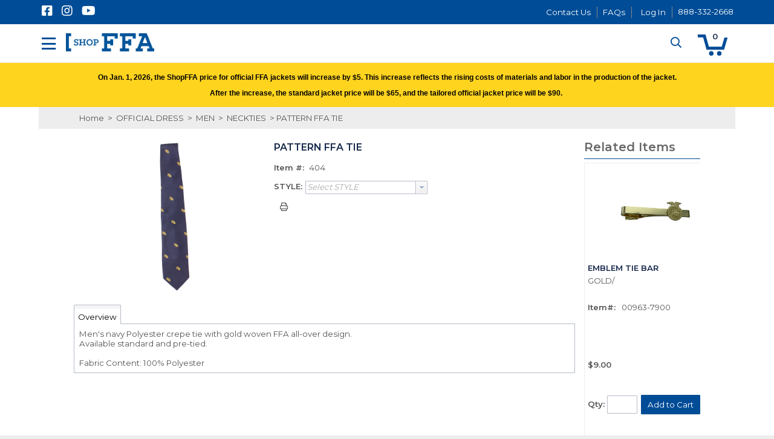

--- FILE ---
content_type: text/html; charset=UTF-8
request_url: https://shopffa.org/item/404/PATTERN-FFA-TIE/
body_size: 43506
content:
<!DOCTYPE html>
<!-- before link -->

<html lang="en" class=" defaultNav mac Chrome-131.0.0.0 chrome desktop ">
<!-- after link -->
<head>
	<meta http-equiv="Content-Type" content="text/html; charset=utf-8" />
	<meta name="viewport" content="width=device-width, initial-scale=1">
	<meta http-equiv="X-UA-Compatible" content="IE=Edge">
	<!-- rel=dynamic-content indicates an element that is replaced with the contents produced by the specified href. 
		 dyn-cs:* URIs are resolved using the values within the 'wp_dynamicContentSpots_85' theme module. -->
	<link rel="stylesheet" href="/contenthandler/!ut/p/digest!cWFVExh_PyoTGQsqbjthtA/sp/mashup:ra:collection?soffset=0&amp;eoffset=49&amp;themeID=ZJ_LI90H0K00HEM90QPU9JS0E10S7&amp;locale=en&amp;mime-type=text%2Fcss&amp;lm=1743084016000&amp;entry=wp_toolbar_common__0.0%3Ahead_css&amp;entry=wp_dialog_css__0.0%3Ahead_css&amp;entry=ffa90_2018_ecomm_mod__0.0%3Ahead_css&amp;entry=wp_toolbar_logo__0.0%3Ahead_css&amp;entry=wp_theme_portal_edit_85__0.0%3Ahead_css&amp;entry=wp_theme_portal_85__0.0%3Ahead_css&amp;entry=wp_portlet_css__0.0%3Ahead_css&amp;entry=ffa90_2018_ecomm_suggestive_search__0.0%3Ahead_css&amp;entry=wp_toolbar_common_actionbar__0.0%3Ahead_css&amp;entry=wp_simple_contextmenu_css__0.0%3Ahead_css&amp;entry=wp_toolbar_actionbar__0.0%3Ahead_css&amp;entry=ffa90_2018_ecomm_heroRotator__0.0%3Ahead_css&amp;entry=ffa90_2018_ecomm_parallax_mod__0.0%3Ahead_css&amp;entry=wp_ic4_wai_resources__0.0%3Ahead_css&amp;entry=ffa90_2018_ecomm_mobile_nav__0.0%3Ahead_css&amp;entry=wp_draft_page_ribbon__0.0%3Ahead_css&amp;entry=ffa90_2018_ecomm_s2k_widgets__0.0%3Ahead_css&amp;entry=wp_toolbar_sitepreview__0.0%3Ahead_css&amp;entry=ffa90_2018_fontAwesome_css_mod__0.0%3Ahead_css&amp;entry=ffa90_2018_ecomm_floating_nav__0.0%3Ahead_css&amp;entry=ffa90_2018_ecomm_product_search__0.0%3Ahead_css&amp;entry=ffa90_2018_ecomm_scroller_mod__0.0%3Ahead_css&amp;entry=ffa90_2018_ecomm_imageviewer__0.0%3Ahead_css&amp;entry=wp_toolbar_moremenu__0.0%3Ahead_css&amp;entry=ffa90_2018_ecomm_banner_nav__0.0%3Ahead_css&amp;entry=wp_status_bar__0.0%3Ahead_css&amp;entry=wp_toolbar_projectmenu__0.0%3Ahead_css&amp;entry=wp_oob_sample_styles__0.0%3Ahead_css" type="text/css"/><link rel="alternate" id="head_css_deferred" href="/contenthandler/!ut/p/digest!cWFVExh_PyoTGQsqbjthtA/sp/mashup:ra:collection?soffset=0&amp;eoffset=6&amp;themeID=ZJ_LI90H0K00HEM90QPU9JS0E10S7&amp;locale=en&amp;mime-type=text%2Fcss&amp;lm=1740609364000&amp;entry=wp_contextmenu_css__0.0%3Ahead_css&amp;entry=wp_federated_documents_picker__0.0%3Ahead_css&amp;entry=wp_dnd_css__0.0%3Ahead_css&amp;entry=wcm_inplaceEdit__0.0%3Ahead_css&amp;entry=wp_content_targeting_cam__0.0%3Ahead_css&amp;deferred=true"/><script type="text/javascript">var djConfig={"baseUrl":"/portal_dojo/v1.9/dojo/","locale":"en","isDebug":false,"debugAtAllCosts":false,"parseOnLoad":false,"afterOnLoad":false,"has":{"dojo-bidi":true},"modulePaths":{"com":"/themeModules/js/com","ibm":"/themeModules/js/ibm","pagebuilder":"/themeModules/modules/pagebuilder/js","portalclient":"/themeModules/modules/portalclient/js","asa":"/themeModules/modules/asa/js","contentmapping":"/themeModules/modules/contentmapping/js","federation":"/themeModules/modules/federation/js"}};djConfig.locale=djConfig.locale.replace(/_/g, "-").replace(/iw/, "he").toLowerCase();(function(){if (typeof(wpModules) == 'undefined') wpModules = {}; if (typeof(wpModules.state) == 'undefined') wpModules.state = {}; if (typeof(wpModules.state.page) == 'undefined') wpModules.state.page = {};wpModules.state.page._initial=[{"nsuri":"http://www.ibm.com/xmlns/prod/websphere/portal/publicparams","name":"selection","value":["Z6_GHK6HJC0OG6S20Q8HU3K6R0G63"]},{"nsuri":"http://www.ibm.com/xmlns/prod/websphere/portal/publicparams","name":"labelMappings","value":["Z6_GHK6HJC0OG6S20Q8HU3K6R0G63","Z6_000000000000000000000000A0"]},{"nsuri":"http://www.ibm.com/xmlns/prod/websphere/portal/publicparams","name":"expansions","value":["Z6_000000000000000000000000A0"]}];wpModules.state.page.selectionPath=['Z6_000000000000000000000000A0','Z6_GHK6HJC0OG6S20Q8HU3K6R0G63'];wpModules.state.page.supportsEditMode=true;wpModules.state.page.supportsToolbar=true;wpModules.state.page.path='';wpModules.state.page.protectedPath='/myportal';wpModules.state.page.publicPath='';})();</script><script type="text/javascript" src="/contenthandler/!ut/p/digest!cWFVExh_PyoTGQsqbjthtA/mashup/ra:collection?themeID=ZJ_LI90H0K00HEM90QPU9JS0E10S7&amp;locale=en&amp;mime-type=text%2Fjavascript&amp;lm=1740609370000&amp;entry=dojo_19__0.0%3Ahead_js&amp;entry=wp_client_main__0.0%3Ahead_js&amp;entry=wp_client_ext__0.0%3Ahead_js&amp;entry=wp_client_logging__0.0%3Ahead_js&amp;entry=dojo_app_19__0.0%3Ahead_js&amp;entry=wp_client_tracing__0.0%3Ahead_js&amp;entry=wp_modules__0.0%3Ahead_js&amp;entry=wp_photon_dom__0.0%3Ahead_js&amp;entry=wp_toolbar_common__0.0%3Ahead_js&amp;entry=dojo_fx_19__0.0%3Ahead_js&amp;entry=dojo_dom_19__0.0%3Ahead_js&amp;entry=dojo_dnd_basic_19__0.0%3Ahead_js&amp;entry=dojo_data_19__0.0%3Ahead_js&amp;entry=dojo_selector_lite_19__0.0%3Ahead_js&amp;entry=dijit_19__0.0%3Ahead_js&amp;entry=dojo_dnd_ext_19__0.0%3Ahead_js&amp;entry=dijit_layout_basic_19__0.0%3Ahead_js&amp;entry=dijit_menu_19__0.0%3Ahead_js&amp;entry=dojo_fmt_19__0.0%3Ahead_js&amp;entry=dojox_html_basic_19__0.0%3Ahead_js&amp;entry=wp_dialog_util__0.0%3Ahead_js&amp;entry=wp_dialog_draggable__0.0%3Ahead_js&amp;entry=wp_dialog_main__0.0%3Ahead_js&amp;entry=wp_a11y__0.0%3Ahead_js&amp;entry=dijit_layout_ext_19__0.0%3Ahead_js&amp;entry=dijit_form_19__0.0%3Ahead_js&amp;entry=ffa90_2018_ecomm_mod__0.0%3Ahead_js&amp;entry=wp_state_page__0.0%3Ahead_js&amp;entry=wp_theme_portal_85__0.0%3Ahead_js&amp;entry=wp_theme_utils__0.0%3Ahead_js&amp;entry=wp_toolbar_viewframe_validator__0.0%3Ahead_js&amp;entry=dijit_app_19__0.0%3Ahead_js&amp;entry=dijit_editor_19__0.0%3Ahead_js&amp;entry=ffa90_2018_ecomm_imageviewer__0.0%3Ahead_js&amp;entry=dijit_editor_plugins_19__0.0%3Ahead_js&amp;entry=ffa90_2018_ecomm_banner_nav__0.0%3Ahead_js&amp;entry=wp_analytics_aggregator__0.0%3Ahead_js"></script><link rel="alternate" id="head_js_deferred" href="/contenthandler/!ut/p/digest!sqLSBfG37DzzCTjOfZUIdg/mashup/ra:collection?themeID=ZJ_LI90H0K00HEM90QPU9JS0E10S7&amp;locale=en&amp;mime-type=text%2Fjavascript&amp;lm=1569729450000&amp;entry=dojox_layout_basic_19__0.0%3Ahead_js&amp;entry=dijit_tree_19__0.0%3Ahead_js&amp;entry=wp_dnd_namespace__0.0%3Ahead_js&amp;entry=wp_dnd_source__0.0%3Ahead_js&amp;entry=wp_client_selector__0.0%3Ahead_js&amp;entry=wp_client_dnd__0.0%3Ahead_js&amp;entry=wp_contextmenu_js__0.0%3Ahead_js&amp;entry=wp_dnd_target__0.0%3Ahead_js&amp;entry=wp_dnd_util__0.0%3Ahead_js&amp;entry=wcm_inplaceEdit__0.0%3Ahead_js&amp;deferred=true"/><link title="assigned" href="/contenthandler/!ut/p/digest!sqLSBfG37DzzCTjOfZUIdg/war/FFA-Ecommerce2018-90Static/themes/s2kEcommerce90/css/s2k-ecommerce/master.css.uncompressed.css" rel="stylesheet" type="text/css" /><link id="cFdLuOrXO07" rel="alternate" href="https://shopffa.org/products/!ut/p/z0/04_Sj9CPykssy0xPLMnMz0vMAfIjo8zi3T28zTy8nA383c2CjQwCLTxCjb3NggzczYz1C7IdFQFPdtyl/"><script type="text/javascript">(function() {
	var element = document.getElementById("cFdLuOrXO07");
	if (element) {
		wpModules.theme.WindowUtils.baseURL.resolve(element.href);
	}
}());</script><style id="layout-wstate-styles"></style><base href="https://shopffa.org/products/!ut/p/z0/04_Sj9CPykssy0xPLMnMz0vMAfIjo8zi3T28zTy8nA383c2CjQwCLTxCjb3NggzczYz1C7IdFQFPdtyl/">
		<title>PATTERN FFA TIE  - 404</title>
	
<meta name="format-detection" content="telephone=no">
<meta content="website" property="og:type"><meta content="http://shopffa.org/item/404/PATTERN-FFA-TIE/" property="og:url"><meta content="PATTERN FFA TIE " property="og:title"><meta content="Item #: 404" property="og:description"><meta content="http://shopffa.org/media/images/items/404-40_TB2.jpg" property="og:image"><meta content="Look your best while wearing an FFA tie." name="description"><meta content="FFA tie, ffa dress, ffa,." name="keywords"><link href="https://shopffa.org/item/404/PATTERN-FFA-TIE/" rel="canonical">
<link id="com.ibm.lotus.NavStateUrl" rel="alternate" href="/products/!ut/p/z0/04_Sj9CPykssy0xPLMnMz0vMAfIjo8zi3T28zTy8nA383c2CjQwCLTxCjb3NggzczYz1C7IdFQFPdtyl/" />


<link rel="shortcut icon" type="image/x-icon" href="/contenthandler/!ut/p/digest!sqLSBfG37DzzCTjOfZUIdg/war/FFA-Ecommerce2018-90Static/themes/s2kEcommerce90/images/favicon.ico" />
<link rel="apple-touch-icon-precomposed" sizes="57x57" href="/contenthandler/!ut/p/digest!sqLSBfG37DzzCTjOfZUIdg/war/FFA-Ecommerce2018-90Static/themes/s2kEcommerce90/images/apple-touch-icon-57x57.png" />
<link rel="apple-touch-icon-precomposed" sizes="114x114" href="/contenthandler/!ut/p/digest!sqLSBfG37DzzCTjOfZUIdg/war/FFA-Ecommerce2018-90Static/themes/s2kEcommerce90/images/apple-touch-icon-114x114.png" />
<link rel="apple-touch-icon-precomposed" sizes="72x72" href="/contenthandler/!ut/p/digest!sqLSBfG37DzzCTjOfZUIdg/war/FFA-Ecommerce2018-90Static/themes/s2kEcommerce90/images/apple-touch-icon-72x72.png" />
<link rel="apple-touch-icon-precomposed" sizes="144x144" href="/contenthandler/!ut/p/digest!sqLSBfG37DzzCTjOfZUIdg/war/FFA-Ecommerce2018-90Static/themes/s2kEcommerce90/images/apple-touch-icon-144x144.png" />
<link rel="apple-touch-icon-precomposed" sizes="60x60" href="/contenthandler/!ut/p/digest!sqLSBfG37DzzCTjOfZUIdg/war/FFA-Ecommerce2018-90Static/themes/s2kEcommerce90/images/apple-touch-icon-60x60.png" />
<link rel="apple-touch-icon-precomposed" sizes="120x120" href="/contenthandler/!ut/p/digest!sqLSBfG37DzzCTjOfZUIdg/war/FFA-Ecommerce2018-90Static/themes/s2kEcommerce90/images/apple-touch-icon-120x120.png" />
<link rel="apple-touch-icon-precomposed" sizes="76x76" href="/contenthandler/!ut/p/digest!sqLSBfG37DzzCTjOfZUIdg/war/FFA-Ecommerce2018-90Static/themes/s2kEcommerce90/images/apple-touch-icon-76x76.png" />
<link rel="apple-touch-icon-precomposed" sizes="152x152" href="/contenthandler/!ut/p/digest!sqLSBfG37DzzCTjOfZUIdg/war/FFA-Ecommerce2018-90Static/themes/s2kEcommerce90/images/apple-touch-icon-152x152.png" />
<link rel="icon" type="image/png" sizes="196x196" href="/contenthandler/!ut/p/digest!sqLSBfG37DzzCTjOfZUIdg/war/FFA-Ecommerce2018-90Static/themes/s2kEcommerce90/images/favicon-196x196.png" />
<link rel="icon" type="image/png" sizes="96x96" href="/contenthandler/!ut/p/digest!sqLSBfG37DzzCTjOfZUIdg/war/FFA-Ecommerce2018-90Static/themes/s2kEcommerce90/images/favicon-96x96.png" />
<link rel="icon" type="image/png" sizes="32x32" href="/contenthandler/!ut/p/digest!sqLSBfG37DzzCTjOfZUIdg/war/FFA-Ecommerce2018-90Static/themes/s2kEcommerce90/images/favicon-32x32.png" />
<link rel="icon" type="image/png" sizes="16x16" href="/contenthandler/!ut/p/digest!sqLSBfG37DzzCTjOfZUIdg/war/FFA-Ecommerce2018-90Static/themes/s2kEcommerce90/images/favicon-16x16.png" />
<link rel="icon" type="image/png" sizes="128x128" href="/contenthandler/!ut/p/digest!sqLSBfG37DzzCTjOfZUIdg/war/FFA-Ecommerce2018-90Static/themes/s2kEcommerce90/images/favicon-128.png" />

<meta name="application-name" content="PATTERN FFA TIE  - 404"/>
	
<meta name="msapplication-TileColor" content="#000000" />
<meta name="msapplication-TileImage" content="/contenthandler/!ut/p/digest!sqLSBfG37DzzCTjOfZUIdg/war/FFA-Ecommerce2018-90Static/themes/s2kEcommerce90/images/mstile-144x144.png" />
<meta name="msapplication-square70x70logo" content="/contenthandler/!ut/p/digest!sqLSBfG37DzzCTjOfZUIdg/war/FFA-Ecommerce2018-90Static/themes/s2kEcommerce90/images/mstile-70x70.png" />
<meta name="msapplication-square150x150logo" content="/contenthandler/!ut/p/digest!sqLSBfG37DzzCTjOfZUIdg/war/FFA-Ecommerce2018-90Static/themes/s2kEcommerce90/images/mstile-150x150.png" />
<meta name="msapplication-wide310x150logo" content="/contenthandler/!ut/p/digest!sqLSBfG37DzzCTjOfZUIdg/war/FFA-Ecommerce2018-90Static/themes/s2kEcommerce90/images/mstile-310x150.png" />
<meta name="msapplication-square310x310logo" content="/contenthandler/!ut/p/digest!sqLSBfG37DzzCTjOfZUIdg/war/FFA-Ecommerce2018-90Static/themes/s2kEcommerce90/images/mstile-310x310.png" />



<script type="text/javascript">
var activeCampaignPageTracking = true;
var getThemeWebDAVBaseURI = function(){
	return "/contenthandler/!ut/p/digest!sqLSBfG37DzzCTjOfZUIdg/war/FFA-Ecommerce2018-90Static/themes/s2kEcommerce90/"; 
};
</script>

<!-- Google Tag Manager -->
<script>(function(w,d,s,l,i){w[l]=w[l]||[];w[l].push({'gtm.start':
new Date().getTime(),event:'gtm.js'});var f=d.getElementsByTagName(s)[0],
j=d.createElement(s),dl=l!='dataLayer'?'&l='+l:'';j.async=true;j.src=
'https://www.googletagmanager.com/gtm.js?id='+i+dl;f.parentNode.insertBefore(j,f);
})(window,document,'script','dataLayer','GTM-P6HFTD7');</script>
<!-- End Google Tag Manager -->

<!-- Google Font Import -->
<link href="https://fonts.googleapis.com/css2?family=Montserrat:wght@400;600&display=swap" rel="stylesheet">
<!-- End Google Font Import -->

<!-- curalate integration point -->
<script>var CRL8_SITENAME = 'shopffa-cbpfet';!function(){var e=window.crl8=window.crl8||{},n=!1,i=[];e.ready=function(e){n?e():i.push(e)},e.pixel=e.pixel||function(){e.pixel.q.push(arguments)},e.pixel.q=e.pixel.q||[];var t=window.document,o=t.createElement("script"),c=e.debug||-1!==t.location.search.indexOf("crl8-debug=true")?"js":"min.js";o.async=!0,o.src=t.location.protocol+"//edge.curalate.com/sites/"+CRL8_SITENAME+"/site/latest/site."+c,o.onload=function(){n=!0,i.forEach(function(e){e()})};var r=t.getElementsByTagName("script")[0];r.parentNode.insertBefore(o,r.nextSibling)}();</script><!-- rendering is delegated to the specified href for each locale -->
</head>
<body id="content" class="lotusui30dojo tundra claro locale_en s2k-dojo">	
	<!-- Google Tag Manager (noscript) -->
<noscript><iframe src="https://www.googletagmanager.com/ns.html?id=GTM-P6HFTD7"
height="0" width="0" style="display:none;visibility:hidden"></iframe></noscript>
<!-- End Google Tag Manager (noscript) -->
<script type="text/javascript">
var availablePages = [];
var navObj = [];


	navObj.push({label:"OFFICIAL DRESS",url:"/cat/2/OFFICIAL-DRESS/",id:"Z6_LI90H0K00HEM90QPU9JS0E1086",superMenuPath:"",target:"",menuAlign:"left",dropDownContainer:"false",hidden:"",draft:"",selectionPath:""});

			
var subChildren = [];
					

	subChildren.push({label:"MEN",url:"/cat/3/MEN/",id:"Z6_LI90H0K00HEM90QPU9JS0E10D7",target:"",menuAlign:"left",dropDownContainer:"false",hidden:"",draft:"",selectionPath:""});
						
						

	subChildren.push({label:"WOMEN",url:"/cat/8/WOMEN/",id:"Z6_LI90H0K001VPC0QP3PVCD130G5",target:"",menuAlign:"left",dropDownContainer:"false",hidden:"",draft:"",selectionPath:""});
						
						

	subChildren.push({label:"SETS",url:"/cat/13/SETS/",id:"Z6_LI90H0K001VPC0QP3PVCD13084",target:"",menuAlign:"left",dropDownContainer:"false",hidden:"",draft:"",selectionPath:""});
						
						
	navObj[navObj.length-1].children=subChildren;

				
	navObj.push({label:"APPAREL",url:"/cat/15/APPAREL/",id:"Z6_LI90H0K00HEM90QPU9JS0E1087",superMenuPath:"",target:"",menuAlign:"left",dropDownContainer:"false",hidden:"",draft:"",selectionPath:""});

			
var subChildren = [];
					

	subChildren.push({label:"LOGO GEAR",url:"/cat/16/LOGO-GEAR/",id:"Z6_LI90H0K001VPC0QP3PVCD13085",target:"",menuAlign:"left",dropDownContainer:"false",hidden:"",draft:"",selectionPath:""});
						
						

	subChildren.push({label:"ANNUAL TEE",url:"/cat/179/ANNUAL-TEE/",id:"Z6_LI90H0K00HTVB06LJD690B00M7",target:"",menuAlign:"left",dropDownContainer:"false",hidden:"",draft:"",selectionPath:""});
						
						

	subChildren.push({label:"OFFICER TEES",url:"/cat/22/OFFICER-TEES/",id:"Z6_LI90H0K00HTVB06LJD690B00E6",target:"",menuAlign:"left",dropDownContainer:"false",hidden:"",draft:"",selectionPath:""});
						
						

	subChildren.push({label:"SHORT SLEEVE TEES",url:"/cat/21/SHORT-SLEEVE-TEES/",id:"Z6_LI90H0K00HTVB06LJD690B0066",target:"",menuAlign:"left",dropDownContainer:"false",hidden:"",draft:"",selectionPath:""});
						
						

	subChildren.push({label:"LONG SLEEVE TEES",url:"/cat/24/L-S-TEES/",id:"Z6_LI90H0K00HTVB06LJD690B0027",target:"",menuAlign:"left",dropDownContainer:"false",hidden:"",draft:"",selectionPath:""});
						
						

	subChildren.push({label:"SWEATSHIRTS",url:"/cat/25/SWEATSHIRTS/",id:"Z6_LI90H0K00HTVB06LJD690B00I6",target:"",menuAlign:"left",dropDownContainer:"false",hidden:"",draft:"",selectionPath:""});
						
						

	subChildren.push({label:"POLOS/WOVEN SHIRTS",url:"/cat/26/POLOS-SHIRTS/",id:"Z6_LI90H0K00HTVB06LJD690B00I7",target:"",menuAlign:"left",dropDownContainer:"false",hidden:"",draft:"",selectionPath:""});
						
						

	subChildren.push({label:"OUTERWEAR",url:"/cat/29/OUTERWEAR/",id:"Z6_LI90H0K00HTVB06LJD690B00A6",target:"",menuAlign:"left",dropDownContainer:"false",hidden:"",draft:"",selectionPath:""});
						
						

	subChildren.push({label:"EXTENDED SIZING",url:"/cat/194/EXTENDED-SIZING/",id:"Z6_LI90H0K00HTVB06LJD690B00Q7",target:"",menuAlign:"left",dropDownContainer:"false",hidden:"",draft:"",selectionPath:""});
						
						

	subChildren.push({label:"ALUMNI and SUPPORTERS",url:"/cat/132/ALUMNI/",id:"Z6_LI90H0K00HTVB06LJD690B00A7",target:"",menuAlign:"left",dropDownContainer:"false",hidden:"",draft:"",selectionPath:""});
						
						

	subChildren.push({label:"KIDS",url:"/cat/204/KIDS/",id:"Z6_LI90H0K00HTVB06LJD690B00Q6",target:"",menuAlign:"left",dropDownContainer:"false",hidden:"",draft:"",selectionPath:""});
						
						
	navObj[navObj.length-1].children=subChildren;

				
	navObj.push({label:"ACCESSORIES",url:"/cat/40/ACCESSORIES/",id:"Z6_LI90H0K00HEM90QPU9JS0E10O6",superMenuPath:"",target:"",menuAlign:"left",dropDownContainer:"false",hidden:"",draft:"",selectionPath:""});

			
var subChildren = [];
					

	subChildren.push({label:"BAGS",url:"/cat/41/BAGS/",id:"Z6_LI90H0K001VPC0QP3PVCD13044",target:"",menuAlign:"left",dropDownContainer:"false",hidden:"",draft:"",selectionPath:""});
						
						

	subChildren.push({label:"HATS",url:"/cat/42/HATS/",id:"Z6_LI90H0K001VPC0QP3PVCD13045",target:"",menuAlign:"left",dropDownContainer:"false",hidden:"",draft:"",selectionPath:""});
						
						

	subChildren.push({label:"BUCKLES / JEWELRY",url:"/cat/45/BUCKLES-JEWELRY/",id:"Z6_LI90H0K001VPC0QP3PVCD130K4",target:"",menuAlign:"left",dropDownContainer:"false",hidden:"",draft:"",selectionPath:""});
						
						

	subChildren.push({label:"OTHER",url:"/cat/47/OTHER/",id:"Z6_LI90H0K001VPC0QP3PVCD130K5",target:"",menuAlign:"left",dropDownContainer:"false",hidden:"",draft:"",selectionPath:""});
						
						
	navObj[navObj.length-1].children=subChildren;

				
	navObj.push({label:"GIFTS",url:"/cat/48/GIFTS/",id:"Z6_LI90H0K00HEM90QPU9JS0E10O7",superMenuPath:"",target:"",menuAlign:"left",dropDownContainer:"false",hidden:"",draft:"",selectionPath:""});

			
var subChildren = [];
					

	subChildren.push({label:"DRINKWARE",url:"/cat/49/DRINKWARE/",id:"Z6_LI90H0K001VPC0QP3PVCD130C4",target:"",menuAlign:"left",dropDownContainer:"false",hidden:"",draft:"",selectionPath:""});
						
						

	subChildren.push({label:"GRADUATION",url:"/cat/50/GRADUATION/",id:"Z6_LI90H0K001VPC0QP3PVCD130C5",target:"",menuAlign:"left",dropDownContainer:"false",hidden:"",draft:"",selectionPath:""});
						
						

	subChildren.push({label:"HOME GOODS",url:"/cat/51/HOME-GOODS/",id:"Z6_LI90H0K001VPC0QP3PVCD130S4",target:"",menuAlign:"left",dropDownContainer:"false",hidden:"",draft:"",selectionPath:""});
						
						

	subChildren.push({label:"FRAMES",url:"/cat/207/FRAMES/",id:"Z6_LI90H0K001VPC0QP3PVCD130S5",target:"",menuAlign:"left",dropDownContainer:"false",hidden:"",draft:"",selectionPath:""});
						
						

	subChildren.push({label:"STICKERS",url:"/cat/1008/STICKERS/",id:"Z6_LI90H0K00HTVB06LJD690B00M6",target:"",menuAlign:"left",dropDownContainer:"false",hidden:"",draft:"",selectionPath:""});
						
						

	subChildren.push({label:"KEYCHAINS / LANYARDS",url:"/cat/52/KEYCHAINS-LANYARDS/",id:"Z6_LI90H0K001VPC0QP3PVCD13024",target:"",menuAlign:"left",dropDownContainer:"false",hidden:"",draft:"",selectionPath:""});
						
						

	subChildren.push({label:"VINTAGE ART PRINTS",url:"/cat/208/VINTAGE-ART-PRINTS/",id:"Z6_LI90H0K001VPC0QP3PVCD13025",target:"",menuAlign:"left",dropDownContainer:"false",hidden:"",draft:"",selectionPath:""});
						
						

	subChildren.push({label:"OTHER",url:"/cat/209/OTHER/",id:"Z6_LI90H0K001VPC0QP3PVCD130I4",target:"",menuAlign:"left",dropDownContainer:"false",hidden:"",draft:"",selectionPath:""});
						
						
	navObj[navObj.length-1].children=subChildren;

				
	navObj.push({label:"SUPPLIES",url:"/cat/63/SUPPLIES/",id:"Z6_LI90H0K00HEM90QPU9JS0E1046",superMenuPath:"",target:"",menuAlign:"left",dropDownContainer:"false",hidden:"",draft:"",selectionPath:""});

			
var subChildren = [];
					

	subChildren.push({label:"BANQUET",url:"/cat/64/BANQUET/",id:"Z6_LI90H0K001VPC0QP3PVCD130I5",target:"",menuAlign:"left",dropDownContainer:"false",hidden:"",draft:"",selectionPath:""});
						
						

	subChildren.push({label:"CHAPTER",url:"/cat/66/CHAPTER/",id:"Z6_LI90H0K001VPC0QP3PVCD130A4",target:"",menuAlign:"left",dropDownContainer:"false",hidden:"",draft:"",selectionPath:""});
						
						

	subChildren.push({label:"INSTRUCTION",url:"/cat/125/INSTRUCTION/",id:"Z6_LI90H0K00HTVB06LJD690B0067",target:"",menuAlign:"left",dropDownContainer:"false",hidden:"",draft:"",selectionPath:""});
						
						

	subChildren.push({label:"BANNERS / SIGNS",url:"/cat/72/BANNERS-SIGNS/",id:"Z6_LI90H0K001VPC0QP3PVCD130A5",target:"",menuAlign:"left",dropDownContainer:"false",hidden:"",draft:"",selectionPath:""});
						
						

	subChildren.push({label:"DECALS",url:"/cat/210/DECALS/",id:"Z6_LI90H0K001VPC0QP3PVCD130Q4",target:"",menuAlign:"left",dropDownContainer:"false",hidden:"",draft:"",selectionPath:""});
						
						

	subChildren.push({label:"OFFICE",url:"/cat/77/OFFICE/",id:"Z6_LI90H0K001VPC0QP3PVCD130Q5",target:"",menuAlign:"left",dropDownContainer:"false",hidden:"",draft:"",selectionPath:""});
						
						

	subChildren.push({label:"SCRAPBOOKING",url:"/cat/83/SCRAPBOOKING/",id:"Z6_LI90H0K001VPC0QP3PVCD13064",target:"",menuAlign:"left",dropDownContainer:"false",hidden:"",draft:"",selectionPath:""});
						
						
	navObj[navObj.length-1].children=subChildren;

				
	navObj.push({label:"AWARDS",url:"/cat/89/AWARDS/",id:"Z6_LI90H0K00HEM90QPU9JS0E1047",superMenuPath:"",target:"",menuAlign:"left",dropDownContainer:"false",hidden:"",draft:"",selectionPath:""});

			
var subChildren = [];
					

	subChildren.push({label:"PINS",url:"/cat/90/PINS/",id:"Z6_LI90H0K001VPC0QP3PVCD13065",target:"",menuAlign:"left",dropDownContainer:"false",hidden:"",draft:"",selectionPath:""});
						
						

	subChildren.push({label:"PLAQUES",url:"/cat/97/PLAQUES/",id:"Z6_LI90H0K001VPC0QP3PVCD130M4",target:"",menuAlign:"left",dropDownContainer:"false",hidden:"",draft:"",selectionPath:""});
						
						

	subChildren.push({label:"TROPHIES",url:"/cat/107/TROPHIES/",id:"Z6_LI90H0K001VPC0QP3PVCD130M5",target:"",menuAlign:"left",dropDownContainer:"false",hidden:"",draft:"",selectionPath:""});
						
						

	subChildren.push({label:"CERTIFICATES / RIBBONS",url:"/cat/111/CERTIFICATES-RIBBONS/",id:"Z6_LI90H0K001VPC0QP3PVCD130E4",target:"",menuAlign:"left",dropDownContainer:"false",hidden:"",draft:"",selectionPath:""});
						
						
	navObj[navObj.length-1].children=subChildren;

				
	navObj.push({label:"CLEARANCE",url:"/cat/143/CLEARANCE/",id:"Z6_LI90H0K00HEM90QPU9JS0E10C6",superMenuPath:"",target:"",menuAlign:"left",dropDownContainer:"false",hidden:"",draft:"",selectionPath:""});

			
	navObj.push({label:"GIFT CARD",url:"/cat/142/GIFT-CARD/",id:"Z6_LI90H0K00HEM90QPU9JS0E10C7",superMenuPath:"",target:"",menuAlign:"left",dropDownContainer:"false",hidden:"",draft:"",selectionPath:""});

			
	navObj.push({label:"LICENSED",url:"http://www.ffa.org/officially-licensed-merchandise/",id:"Z6_LI90H0K001VPC0QP3PVCD130G4",superMenuPath:"",target:"_blank",menuAlign:"left",dropDownContainer:"false",hidden:"",draft:"",selectionPath:""});

			
</script>


<div class="side-menu left">
	<nav class="mainNav" id="navContainer"></nav>
</div>
<div id="sideNavOverlay"></div>

<div class="outerContainer wpthemeFrame">
		<a name="pageTop" id="pageTop"></a>

		<!-- site toolbar -->
		<div class="innerContainer">
			<div class="headBodyContainer">
				<header role="banner" aria-label="Main header" class="headerClass">
					<div class="headerBanner">
						<div class="wpthemeHeader">
							<div class="wpthemeInner">
								<!-- renders the top navigation -->
								</div>
						</div><!-- end header -->
						<div class="wpthemeBanner">
							<div class="wpthemeBannerInner">
								<div class="wpthemeInner">
									
<ul class="wpthemeCommonActions wpthemeRight">




	
	
	<li class="customLink">
	
	<a href="/contact" >Contact Us</a>
	
	</li>



	
	
	<li class="customLink">
	
	<a href="https://help.ffa.org/categories/shopffa/" target="_blank" >FAQs</a>
	
	</li>

            <li class="wpthemeFirst" id="wpthemeSignUp">
                <a href="/c/edit-my-profile/!ut/p/z0/04_Sj9CPykssy0xPLMnMz0vMAfIjo8ziDVCAo4FTkJGTsYGBe5iBfkG2oyIA4I_WxA!!/">Sign Up</a>
            </li>
        
        <li class="wpthemeLast" id="wpthemeLogin">
      	
				<li class="wpthemeLast userLogin" id="wpthemeLogin">
					
				    	<a href="https://auth.ffa.org/SAML/InitiateSSO/aHR0cHM6Ly9zaG9wZmZhLm9yZy9zYW1sc3BzL2Fjcw2?relayState=https://shopffa.org/wps/myportal">Log In</a>
				    
				</li>
			
              
        </li>
    
</ul><div class="wpthemeClear"></div>
								</div>
							</div>
						</div><!--end main banner-->
						<div class="bcc">
							
							<div class="logoNavContainer">
									<div class="wpthemeInner">
										


<div class="wpthemeLogo">
	<div class="wpthemeInner">
		<div class="navBarMenuButton" id="navBarMenuButton"></div>
		
				<div class="logo">
				
						<a href="/products">
					
						<img src="/logo/supply-depot-dark.png" alt="Supply Depot" />
					
				</a>
				</div>
			
	</div>
</div>

<div class="themeSearchContainer">


<div class="themeSearchBar" id="themeSearchBar">
	<form method="post" name="themeProductSearch">
		<input type="hidden" name="themeSearchgUID" id="themeSearchUID" value="" />
		<input type="hidden" name="themeCatalogID" id="themeCatalogID" value="1" />
		<input type="hidden" name="themeCompanyID" id="themeCompanyID" value="1" />
		<input type="hidden" name="searchURI" id="searchURI" value="/products?pSearch="/>
		<div class="label">Search:</div>
		<div class="field" id="themeSearchField"></div>
		
		<div class="button" id="themeSearchButton"></div>
	</form>
</div>

</div>
<div class="wpthemeBanner wpthemeBannerPrimaryNavigation">
											
<div class="topNavBar">

    <div id="navTabs" class="wpthemeNavContainer1">
        <nav class="wpthemePrimaryNav wpthemeLeft" aria-label="Portal Application" role="navigation">
            <ul class="wpthemeNavList">

                
                    <li id="Z6_LI90H0K00HEM90QPU9JS0E1086" navLevel="top"  menuAlign="left" class=" wpthemeNavListItem wpthemeLeft">
						
                        
                        <a href="/cat/2/OFFICIAL-DRESS/" class="wpthemeLeft  " >

                            
                            <span lang="en" dir="ltr">OFFICIAL DRESS</span>
                        </a>

                        
								<span class="subMenu-1" navLevel="sub" id="Z6_LI90H0K00HEM90QPU9JS0E1086DropDown">
								
												<div class="superMenuWrapper">
												<ul>
											
						                    <li class="wpthemeNavListItem wpthemeLeft">
						
						                        
						                        <a href="/cat/3/MEN/" class="wpthemeLeft  " >
						
						                            
						                            <span lang="en" dir="ltr">MEN</span>
						                        </a>
						
						                        
						                    </li>
						
											
						                    <li class="wpthemeNavListItem wpthemeLeft">
						
						                        
						                        <a href="/cat/8/WOMEN/" class="wpthemeLeft  " >
						
						                            
						                            <span lang="en" dir="ltr">WOMEN</span>
						                        </a>
						
						                        
						                    </li>
						
											
						                    <li class="wpthemeNavListItem wpthemeLeft">
						
						                        
						                        <a href="/cat/13/SETS/" class="wpthemeLeft  " >
						
						                            
						                            <span lang="en" dir="ltr">SETS</span>
						                        </a>
						
						                        
						                    </li>
						
											
												</ul>
												</div> 
								</span>
							
                    </li>
				
                    <li id="Z6_LI90H0K00HEM90QPU9JS0E1087" navLevel="top"  menuAlign="left" class=" wpthemeNavListItem wpthemeLeft">
						
                        
                        <a href="/cat/15/APPAREL/" class="wpthemeLeft  " >

                            
                            <span lang="en" dir="ltr">APPAREL</span>
                        </a>

                        
								<span class="subMenu-1" navLevel="sub" id="Z6_LI90H0K00HEM90QPU9JS0E1087DropDown">
								
												<div class="superMenuWrapper">
												<ul>
											
						                    <li class="wpthemeNavListItem wpthemeLeft">
						
						                        
						                        <a href="/cat/16/LOGO-GEAR/" class="wpthemeLeft  " >
						
						                            
						                            <span lang="en" dir="ltr">LOGO GEAR</span>
						                        </a>
						
						                        
						                    </li>
						
											
						                    <li class="wpthemeNavListItem wpthemeLeft">
						
						                        
						                        <a href="/cat/179/ANNUAL-TEE/" class="wpthemeLeft  " >
						
						                            
						                            <span lang="en" dir="ltr">ANNUAL TEE</span>
						                        </a>
						
						                        
						                    </li>
						
											
						                    <li class="wpthemeNavListItem wpthemeLeft">
						
						                        
						                        <a href="/cat/22/OFFICER-TEES/" class="wpthemeLeft  " >
						
						                            
						                            <span lang="en" dir="ltr">OFFICER TEES</span>
						                        </a>
						
						                        
						                    </li>
						
											
						                    <li class="wpthemeNavListItem wpthemeLeft">
						
						                        
						                        <a href="/cat/21/SHORT-SLEEVE-TEES/" class="wpthemeLeft  " >
						
						                            
						                            <span lang="en" dir="ltr">SHORT SLEEVE TEES</span>
						                        </a>
						
						                        
						                    </li>
						
											
						                    <li class="wpthemeNavListItem wpthemeLeft">
						
						                        
						                        <a href="/cat/24/L-S-TEES/" class="wpthemeLeft  " >
						
						                            
						                            <span lang="en" dir="ltr">LONG SLEEVE TEES</span>
						                        </a>
						
						                        
						                    </li>
						
											
						                    <li class="wpthemeNavListItem wpthemeLeft">
						
						                        
						                        <a href="/cat/25/SWEATSHIRTS/" class="wpthemeLeft  " >
						
						                            
						                            <span lang="en" dir="ltr">SWEATSHIRTS</span>
						                        </a>
						
						                        
						                    </li>
						
											
						                    <li class="wpthemeNavListItem wpthemeLeft">
						
						                        
						                        <a href="/cat/26/POLOS-SHIRTS/" class="wpthemeLeft  " >
						
						                            
						                            <span lang="en" dir="ltr">POLOS/WOVEN SHIRTS</span>
						                        </a>
						
						                        
						                    </li>
						
											
						                    <li class="wpthemeNavListItem wpthemeLeft">
						
						                        
						                        <a href="/cat/29/OUTERWEAR/" class="wpthemeLeft  " >
						
						                            
						                            <span lang="en" dir="ltr">OUTERWEAR</span>
						                        </a>
						
						                        
						                    </li>
						
											
						                    <li class="wpthemeNavListItem wpthemeLeft">
						
						                        
						                        <a href="/cat/194/EXTENDED-SIZING/" class="wpthemeLeft  " >
						
						                            
						                            <span lang="en" dir="ltr">EXTENDED SIZING</span>
						                        </a>
						
						                        
						                    </li>
						
											
						                    <li class="wpthemeNavListItem wpthemeLeft">
						
						                        
						                        <a href="/cat/132/ALUMNI/" class="wpthemeLeft  " >
						
						                            
						                            <span lang="en" dir="ltr">ALUMNI and SUPPORTERS</span>
						                        </a>
						
						                        
						                    </li>
						
											
						                    <li class="wpthemeNavListItem wpthemeLeft">
						
						                        
						                        <a href="/cat/204/KIDS/" class="wpthemeLeft  " >
						
						                            
						                            <span lang="en" dir="ltr">KIDS</span>
						                        </a>
						
						                        
						                    </li>
						
											
												</ul>
												</div> 
								</span>
							
                    </li>
				
                    <li id="Z6_LI90H0K00HEM90QPU9JS0E10O6" navLevel="top"  menuAlign="left" class=" wpthemeNavListItem wpthemeLeft">
						
                        
                        <a href="/cat/40/ACCESSORIES/" class="wpthemeLeft  " >

                            
                            <span lang="en" dir="ltr">ACCESSORIES</span>
                        </a>

                        
								<span class="subMenu-1" navLevel="sub" id="Z6_LI90H0K00HEM90QPU9JS0E10O6DropDown">
								
												<div class="superMenuWrapper">
												<ul>
											
						                    <li class="wpthemeNavListItem wpthemeLeft">
						
						                        
						                        <a href="/cat/41/BAGS/" class="wpthemeLeft  " >
						
						                            
						                            <span lang="en" dir="ltr">BAGS</span>
						                        </a>
						
						                        
						                    </li>
						
											
						                    <li class="wpthemeNavListItem wpthemeLeft">
						
						                        
						                        <a href="/cat/42/HATS/" class="wpthemeLeft  " >
						
						                            
						                            <span lang="en" dir="ltr">HATS</span>
						                        </a>
						
						                        
						                    </li>
						
											
						                    <li class="wpthemeNavListItem wpthemeLeft">
						
						                        
						                        <a href="/cat/45/BUCKLES-JEWELRY/" class="wpthemeLeft  " >
						
						                            
						                            <span lang="en" dir="ltr">BUCKLES / JEWELRY</span>
						                        </a>
						
						                        
						                    </li>
						
											
						                    <li class="wpthemeNavListItem wpthemeLeft">
						
						                        
						                        <a href="/cat/47/OTHER/" class="wpthemeLeft  " >
						
						                            
						                            <span lang="en" dir="ltr">OTHER</span>
						                        </a>
						
						                        
						                    </li>
						
											
												</ul>
												</div> 
								</span>
							
                    </li>
				
                    <li id="Z6_LI90H0K00HEM90QPU9JS0E10O7" navLevel="top"  menuAlign="left" class=" wpthemeNavListItem wpthemeLeft">
						
                        
                        <a href="/cat/48/GIFTS/" class="wpthemeLeft  " >

                            
                            <span lang="en" dir="ltr">GIFTS</span>
                        </a>

                        
								<span class="subMenu-1" navLevel="sub" id="Z6_LI90H0K00HEM90QPU9JS0E10O7DropDown">
								
												<div class="superMenuWrapper">
												<ul>
											
						                    <li class="wpthemeNavListItem wpthemeLeft">
						
						                        
						                        <a href="/cat/49/DRINKWARE/" class="wpthemeLeft  " >
						
						                            
						                            <span lang="en" dir="ltr">DRINKWARE</span>
						                        </a>
						
						                        
						                    </li>
						
											
						                    <li class="wpthemeNavListItem wpthemeLeft">
						
						                        
						                        <a href="/cat/50/GRADUATION/" class="wpthemeLeft  " >
						
						                            
						                            <span lang="en" dir="ltr">GRADUATION</span>
						                        </a>
						
						                        
						                    </li>
						
											
						                    <li class="wpthemeNavListItem wpthemeLeft">
						
						                        
						                        <a href="/cat/51/HOME-GOODS/" class="wpthemeLeft  " >
						
						                            
						                            <span lang="en" dir="ltr">HOME GOODS</span>
						                        </a>
						
						                        
						                    </li>
						
											
						                    <li class="wpthemeNavListItem wpthemeLeft">
						
						                        
						                        <a href="/cat/207/FRAMES/" class="wpthemeLeft  " >
						
						                            
						                            <span lang="en" dir="ltr">FRAMES</span>
						                        </a>
						
						                        
						                    </li>
						
											
						                    <li class="wpthemeNavListItem wpthemeLeft">
						
						                        
						                        <a href="/cat/1008/STICKERS/" class="wpthemeLeft  " >
						
						                            
						                            <span lang="en" dir="ltr">STICKERS</span>
						                        </a>
						
						                        
						                    </li>
						
											
						                    <li class="wpthemeNavListItem wpthemeLeft">
						
						                        
						                        <a href="/cat/52/KEYCHAINS-LANYARDS/" class="wpthemeLeft  " >
						
						                            
						                            <span lang="en" dir="ltr">KEYCHAINS / LANYARDS</span>
						                        </a>
						
						                        
						                    </li>
						
											
						                    <li class="wpthemeNavListItem wpthemeLeft">
						
						                        
						                        <a href="/cat/208/VINTAGE-ART-PRINTS/" class="wpthemeLeft  " >
						
						                            
						                            <span lang="en" dir="ltr">VINTAGE ART PRINTS</span>
						                        </a>
						
						                        
						                    </li>
						
											
						                    <li class="wpthemeNavListItem wpthemeLeft">
						
						                        
						                        <a href="/cat/209/OTHER/" class="wpthemeLeft  " >
						
						                            
						                            <span lang="en" dir="ltr">OTHER</span>
						                        </a>
						
						                        
						                    </li>
						
											
												</ul>
												</div> 
								</span>
							
                    </li>
				
                    <li id="Z6_LI90H0K00HEM90QPU9JS0E1046" navLevel="top"  menuAlign="left" class=" wpthemeNavListItem wpthemeLeft">
						
                        
                        <a href="/cat/63/SUPPLIES/" class="wpthemeLeft  " >

                            
                            <span lang="en" dir="ltr">SUPPLIES</span>
                        </a>

                        
								<span class="subMenu-1" navLevel="sub" id="Z6_LI90H0K00HEM90QPU9JS0E1046DropDown">
								
												<div class="superMenuWrapper">
												<ul>
											
						                    <li class="wpthemeNavListItem wpthemeLeft">
						
						                        
						                        <a href="/cat/64/BANQUET/" class="wpthemeLeft  " >
						
						                            
						                            <span lang="en" dir="ltr">BANQUET</span>
						                        </a>
						
						                        
						                    </li>
						
											
						                    <li class="wpthemeNavListItem wpthemeLeft">
						
						                        
						                        <a href="/cat/66/CHAPTER/" class="wpthemeLeft  " >
						
						                            
						                            <span lang="en" dir="ltr">CHAPTER</span>
						                        </a>
						
						                        
						                    </li>
						
											
						                    <li class="wpthemeNavListItem wpthemeLeft">
						
						                        
						                        <a href="/cat/125/INSTRUCTION/" class="wpthemeLeft  " >
						
						                            
						                            <span lang="en" dir="ltr">INSTRUCTION</span>
						                        </a>
						
						                        
						                    </li>
						
											
						                    <li class="wpthemeNavListItem wpthemeLeft">
						
						                        
						                        <a href="/cat/72/BANNERS-SIGNS/" class="wpthemeLeft  " >
						
						                            
						                            <span lang="en" dir="ltr">BANNERS / SIGNS</span>
						                        </a>
						
						                        
						                    </li>
						
											
						                    <li class="wpthemeNavListItem wpthemeLeft">
						
						                        
						                        <a href="/cat/210/DECALS/" class="wpthemeLeft  " >
						
						                            
						                            <span lang="en" dir="ltr">DECALS</span>
						                        </a>
						
						                        
						                    </li>
						
											
						                    <li class="wpthemeNavListItem wpthemeLeft">
						
						                        
						                        <a href="/cat/77/OFFICE/" class="wpthemeLeft  " >
						
						                            
						                            <span lang="en" dir="ltr">OFFICE</span>
						                        </a>
						
						                        
						                    </li>
						
											
						                    <li class="wpthemeNavListItem wpthemeLeft">
						
						                        
						                        <a href="/cat/83/SCRAPBOOKING/" class="wpthemeLeft  " >
						
						                            
						                            <span lang="en" dir="ltr">SCRAPBOOKING</span>
						                        </a>
						
						                        
						                    </li>
						
											
												</ul>
												</div> 
								</span>
							
                    </li>
				
                    <li id="Z6_LI90H0K00HEM90QPU9JS0E1047" navLevel="top"  menuAlign="left" class=" wpthemeNavListItem wpthemeLeft">
						
                        
                        <a href="/cat/89/AWARDS/" class="wpthemeLeft  " >

                            
                            <span lang="en" dir="ltr">AWARDS</span>
                        </a>

                        
								<span class="subMenu-1" navLevel="sub" id="Z6_LI90H0K00HEM90QPU9JS0E1047DropDown">
								
												<div class="superMenuWrapper">
												<ul>
											
						                    <li class="wpthemeNavListItem wpthemeLeft">
						
						                        
						                        <a href="/cat/90/PINS/" class="wpthemeLeft  " >
						
						                            
						                            <span lang="en" dir="ltr">PINS</span>
						                        </a>
						
						                        
						                    </li>
						
											
						                    <li class="wpthemeNavListItem wpthemeLeft">
						
						                        
						                        <a href="/cat/97/PLAQUES/" class="wpthemeLeft  " >
						
						                            
						                            <span lang="en" dir="ltr">PLAQUES</span>
						                        </a>
						
						                        
						                    </li>
						
											
						                    <li class="wpthemeNavListItem wpthemeLeft">
						
						                        
						                        <a href="/cat/107/TROPHIES/" class="wpthemeLeft  " >
						
						                            
						                            <span lang="en" dir="ltr">TROPHIES</span>
						                        </a>
						
						                        
						                    </li>
						
											
						                    <li class="wpthemeNavListItem wpthemeLeft">
						
						                        
						                        <a href="/cat/111/CERTIFICATES-RIBBONS/" class="wpthemeLeft  " >
						
						                            
						                            <span lang="en" dir="ltr">CERTIFICATES / RIBBONS</span>
						                        </a>
						
						                        
						                    </li>
						
											
												</ul>
												</div> 
								</span>
							
                    </li>
				
                    <li id="Z6_LI90H0K00HEM90QPU9JS0E10C6" navLevel="top"  menuAlign="left" class=" wpthemeNavListItem wpthemeLeft">
						
                        
                        <a href="/cat/143/CLEARANCE/" class="wpthemeLeft  " >

                            
                            <span lang="en" dir="ltr">CLEARANCE</span>
                        </a>

                        
                    </li>
				
                    <li id="Z6_LI90H0K00HEM90QPU9JS0E10C7" navLevel="top"  menuAlign="left" class=" wpthemeNavListItem wpthemeLeft">
						
                        
                        <a href="/cat/142/GIFT-CARD/" class="wpthemeLeft  " >

                            
                            <span lang="en" dir="ltr">GIFT CARD</span>
                        </a>

                        
                    </li>
				
                    <li id="Z6_LI90H0K001VPC0QP3PVCD130G4" navLevel="top"  menuAlign="left" class=" wpthemeNavListItem wpthemeLeft">
						
                        
                        <a href="http://www.ffa.org/officially-licensed-merchandise/" class="wpthemeLeft  " target="_blank">

                            
                            <span lang="en" dir="ltr">LICENSED</span>
                        </a>

                        
                    </li>
				

            </ul>
        </nav>
        <div class="wpthemeClear"></div>
    </div>


</div>
<div class="wpthemeClear"></div>
										</div>
									</div>
							</div><!--end primary nav banner-->
							<div id="headerSocial">

	
	
		<a href="https://www.facebook.com/nationalffa" target="_blank"><i class="fab fa-facebook-square"></i></a>
	
	


	
	
		<a href="https://www.instagram.com/shopffa_/" target="_blank"><i class="fab fa-instagram" aria-hidden="true"></i></a>
	
	


	
	
		<a href="https://www.youtube.com/user/nationalffa" target="_blank"><i class="fab fa-youtube" aria-hidden="true"></i></a>
	
	
</div>
<div id="headerPhone">888-332-2668</div>
<div class="bannerContainers">
  <div class="wpthemeInner">
    <div class="bannerSearch" id="bannerSearch"></div>
    <div class="bannerCart" id="bannerCart"></div>
  </div>
</div>
<div class="bannerLinks">
  
</div>
<div class="bannerPromos">
<div style="position:relative;margin-right:130px;top:5px;"></div>
<div class="rotatingText fade">
	<div style="position:relative;"></div>
	<p dir="ltr"><span style="font-size:12px;"><span style="font-family:Arial,Helvetica,sans-serif;">Save 25% off our Holiday Faves! Use coupon code WINTER25 now through Jan. 4 on select styles only.</span></span></p>

<p dir="ltr"><a href="https://shopffa.org/holiday-sale" >SHOP NOW</a></p>

</div><div class="rotatingText fade">
	<div style="position:relative;"></div>
	<p dir="ltr"><span style="font-size:12px;"><span style="font-family:Arial,Helvetica,sans-serif;">On Jan. 1, 2026, the ShopFFA price for official FFA jackets will increase by $5. This increase reflects the rising costs of materials and labor in the production of the jacket. </span></span></p>

<p dir="ltr"><span style="font-size:12px;"><span style="font-family:Arial,Helvetica,sans-serif;">After the increase, the standard jacket price will be $65, and the tailored official jacket price will be $90.&nbsp;</span></span></p>

</div><div class="rotatingText fade">
	<div style="position:relative;"></div>
	<p dir="ltr"><span style="font-size:12px;"><span style="font-family:Arial,Helvetica,sans-serif;">National FFA Customer Service will be closed for the holidays beginning Tuesday, Dec. 23 at 5:00 p.m. EST and will reopen on Monday, Jan. 5, 2026 at 8:00 a.m. EST. </span></span></p>

<p dir="ltr"><span style="font-size:12px;"><span style="font-family:Arial,Helvetica,sans-serif;">We look forward to serving you in the new year.&nbsp;</span></span></p>

</div><script>
	var slideIndex = 0;
	var bannerRotator = function(){
		var slides = document.getElementsByClassName("rotatingText");
		if (slides.length > 0) {
			for (var i = 0; i < slides.length; i++) {
				slides[i].style.display= "none";  
			}
			slideIndex++;
			if (slideIndex > slides.length) {
				slideIndex = 1;
			}    
			slides[slideIndex-1].style.display= "block";  
			setTimeout(bannerRotator, 4500);
		}
	}
	bannerRotator();
</script>
</div>
</div>
					</div>
				</header>
		
				<div class="wpthemeMainContent" role="main" aria-label="IBM WebSphere Portal">
					<div class="wpthemeInner">	
						<!-- asa markup contributions for pages -->	
						

<div class="asa.page" id="asa.page" style="display:none;">
	<span class="asa.page.id">Z6_GHK6HJC0OG6S20Q8HU3K6R0G63</span>

	

</div>

<div class="wpthemeClear"></div>
						
<div class="wpthemeInner">
	<div id="wpthemeStatusBarContainer" class="wpthemeStatusBarContainer">

		
		<noscript>
			<div class="wpthemeMessage" role="alert" wairole="alert">
				<img class="wpthemeMsgIcon wpthemeMsgIconError" src="[data-uri]" alt="Error" />
				<span class="wpthemeAltText">Error:</span>
				<div class="wpthemeMessageBody">Javascript is disabled in this browser. This page requires Javascript. Modify your browser's settings to allow Javascript to execute. See your browser's documentation for specific instructions.</div>
			</div>
		</noscript>

	</div>
</div>
</div>		
		
					<!-- required - do not remove -->
					<div style="display:none" id="portletState">{}</div><div id="layoutContainers" class="wpthemeLayoutContainers wpthemeLayoutContainersHidden" >	
						<div class="wpthemeInner">					
							<div class="hiddenWidgetsDiv">
	<!-- widgets in this container are hidden in the UI by default -->
	<div class='component-container ibmDndRow wpthemeRow hiddenWidgetsContainer wpthemeCol12of12 wpthemeFull id-Z7_GHK6HJC0OG6S20Q8HU3K6R0GM2' name='ibmHiddenWidgets' ></div><div style="clear:both"></div>
</div>
<!-- this layout has one main container -->
<div class="wptheme1Col s2kLayouts fullScreen">
	<div class='component-container wpthemeCol ibmDndColumn wpthemePrimary id-Z7_GHK6HJC0OG6S20Q8HU3K6R0GM6' name='ibmMainContainer' ><div class='component-control id-Z7_GHK6HJC0OG6S20Q8HU3K6R0GM5' ><section class="ibmPortalControl wpthemeControl wpthemeHidden a11yRegionTarget" role="region">

	
	

	<div class="asa.portlet" id="asa.portlet.Z7_GHK6HJC0OG6S20Q8HU3K6R0GM5" style="display:none;">
		<span class="asa.portlet.id">Z7_GHK6HJC0OG6S20Q8HU3K6R0GM5</span>

		

	</div>
	
<!-- start header markup -->
	<header class="wpthemeControlHeader" role="banner" aria-label="Skin header">
		<div class="wpthemeInner">
			<h2>
				<img class="dndHandle" draggable="true" ondragstart="wpModules.dnd.util.portletDragStart(event, this, this.parentNode, 30, 0);"
				ondragend="wpModules.dnd.util.portletDragEnd(event);" 
				src="[data-uri]" alt=""/>
				<!-- lm-dynamic-title node marks location for dynamic title support -->
 				<span class="lm-dynamic-title asa.portlet.title a11yRegionLabel">S2K Commerce - Shopping Cart</span>
			</h2>
			<a aria-haspopup="true" aria-label="Display content menu" role="button" href="javascript:;" class="wpthemeIcon wpthemeMenuFocus contextMenuInSkinIcon" style="display:none" tabindex="0">
				<span title="Display content menu"><img aria-label="Display content menu" alt="" src="[data-uri]"></span>
				<span class="wpthemeAltText">Component Action Menu</span>
				<!-- start CAM template -->
				<span class="wpthemeMenu" data-positioning-handler="horizontallyCenteredBelow">
					<div class="wpthemeMenuBorder">
						<!-- define the menu item template inside the "ul" element.  only "css-class", "description", and "title" are handled by the theme's sample javascript. -->
						<ul class="wpthemeMenuDropDown wpthemeTemplateMenu" role="menu">
							<li class="${css-class}" role="menuitem" tabindex="-1"><span
								class="wpthemeMenuText">${title}</span></li>
						</ul>
						<div class="verticalMenuPointer pointer"></div>
					</div> <!-- Template for loading -->
					<div class="wpthemeMenuLoading wpthemeTemplateLoading">${loading}</div>
					<!-- Template for submenu -->
					<div class="wpthemeAnchorSubmenu wpthemeTemplateSubmenu">
						<div class="wpthemeMenuBorder wpthemeMenuSubmenu">
							<ul id="${submenu-id}" class="wpthemeMenuDropDown"
								role="menu">
								<li role="menuitem" tabindex="-1"></li>
							</ul>
						</div>
					</div>
				</span>
				<!-- end CAM template -->
			</a>
			<a aria-haspopup="true" aria-label="Display portlet menu" role="button" href="javascript:;" class="wpthemeIcon wpthemeMenuFocus" tabindex="0"
                onclick="if (typeof wptheme != 'undefined') wptheme.contextMenu.init({ 'node': this, menuId: 'skinAction', jsonQuery: {'navID':ibmCfg.portalConfig.currentPageOID,'windowID':wptheme.getWindowIDFromSkin(this)}, params: {'alignment':'right'}});"
				onkeydown="javascript:if (typeof i$ != 'undefined' &amp;&amp; typeof wptheme != 'undefined') {if (event.keyCode ==13 || event.keyCode ==32 || event.keyCode==38 || event.keyCode ==40) {wptheme.contextMenu.init(this, 'skinAction', {'navID':ibmCfg.portalConfig.currentPageOID,'windowID':wptheme.getWindowIDFromSkin(this)}); return false;}}">
				<span title="Display portlet menu"><img aria-label="Display portlet menu" alt="" src="[data-uri]"></span>
				<span class="wpthemeAltText">Actions</span>
			</a>
		</div>
	</header>
	
	<div class="wpthemeControlBody wpthemeOverflowAuto wpthemeClear"> <!-- lm:control dynamic spot injects markup of layout control -->
	<!-- asa.overlay marks the node that the AsaOverlayWidget will be placed in -->
		<div style="position:relative; z-index: 1;">
			<div class="analytics.overlay" ></div>
		</div>
		
 


















<script type="text/javascript">

require(["dojo/ready", "dojo/_base/declare", "dojo/_base/connect", "dojo/_base/array", "dojo/on", "dijit/registry", "dojo/_base/xhr", "dojo/dom", "dojo/dom-class", "dojo/dom-style", "dojo/_base/json", "dijit/TooltipDialog", "dijit/popup", "dojo/dom-construct", "dojo/currency", "dojo/_base/fx", "dojo/store/Memory", "dijit/form/FilteringSelect", "dijit/form/Button", "dojo/query"],
function(ready, declare, connect, array, on, registry, xhr, dom, domClass, domStyle, json, TooltipDialog, popup, domConstruct, currency, fx, Memory, FilteringSelect, Button, query){
	var itemPreview = new TooltipDialog({
        id: 'ns_Z7_GHK6HJC0OG6S20Q8HU3K6R0GM5_itemPreviewPopup',
        style: "width: 300px;",
        content: "<div id=\"ns_Z7_GHK6HJC0OG6S20Q8HU3K6R0GM5_shoppingCartTip\"></div>"
    });
    var addToListTimer;
    var popUpDurationJS = 5000;
    var isAddingVisibleJS = false;
    var isAddedVisibleJS = true;
	connect.subscribe("Add_To_Cart", function(obj){
		var submit=false;
		var submitType;
	//	console.log("obj.items.length",obj.items.length);
		var items = json.toJson(obj.items);

		if(obj.items.length==1){
			if(!isNaN(obj.items[0].quantity) && obj.items[0].quantity>0){
				submit=true;
				submitType="single";
			}
		} else if(obj.items.length>1){
			submit=true;
			submitType="list";
		}
		if(submit){
			if(submitType=="single" && isAddingVisibleJS){
				displaySuccess(obj.items[0],"ns_Z7_GHK6HJC0OG6S20Q8HU3K6R0GM5_addingDescription");
				addingToCart.startLoading();
			} else if(submitType=="list" && isAddingVisibleJS){
			//	console.log("display List");
				displaySuccessList(obj.items,"ns_Z7_GHK6HJC0OG6S20Q8HU3K6R0GM5_addingDescription");
				addingToCart.startLoading();
			}
			xhr.get({
	            url: "p0/IZ7_GHK6HJC0OG6S20Q8HU3K6R0GM5=CZ6_GHK6HJC0OG6S20Q8HU3K6R0G63=NJaddToCartAJAX=/",
	            content:{"items":items,
	            		 "sequenceNumber":'1',
					 	 "currentUser":'anonymous',
					 	 "sessionID":'null',
					 	 "accountNumber":'WEBCUST',
					 	 "shipTo":'',
					 	 "location":'VAN',
					 	 "minimumMultiple":'N',
					 	 "imgPath":'/media/images/items/'
					 	 },
	            load: function(data) {
	            	if (isAddingVisibleJS) addingToCart.endLoading();
	            	var dataJSON = json.fromJson(data);
				//	console.log("load",data);
				//	console.log("data.success",dataJSON.success);
				//	console.log("data.errorMsg",dataJSON.errorMsg);
					if(dataJSON.itemsAdded.length>0){
						if(submitType=="single" && isAddedVisibleJS){
							displaySuccess(dataJSON.itemsAdded[0],"ns_Z7_GHK6HJC0OG6S20Q8HU3K6R0GM5_shoppingCartTip");
						} else if(submitType=="list" && isAddedVisibleJS){
							displaySuccessList(dataJSON.itemsAdded,"ns_Z7_GHK6HJC0OG6S20Q8HU3K6R0GM5_shoppingCartTip");
						}
					
					}
					if(dataJSON.itemsNotAdded.length>0){
						var msg = dataJSON.errorMsg;
						
						alert(msg);
					}
					displayQty(dataJSON);
					//obj.fields.forEach(function(widget,index,hash){
					//	widget.set("value","");
					//});
				    
				        // Redmine 10427: Add GA enhanced e-commerce tracking
				        ns_Z7_GHK6HJC0OG6S20Q8HU3K6R0GM5_triggerGAAddToCartEvent(dataJSON);
				    
	            },
	            error: function(error) {
	                console.log("error",error);
	            }
	        });
		} else {
			alert("Quantities can only be numbers and greater than 0.");
		}
	});
	
	connect.subscribe("Quick_Add_Item_To_Cart", function(obj){
	//	console.log("Quick_Add_Item_To_List obj",obj);
		if (isAddingVisibleJS) {
			displaySuccessList(obj.items,"validating");
			addingToCart.startLoading();
		}
		var items = json.toJson(obj.items);
	//	console.log("items",items);
		xhr.get({
            url: "p0/IZ7_GHK6HJC0OG6S20Q8HU3K6R0GM5=CZ6_GHK6HJC0OG6S20Q8HU3K6R0G63=NJaddToCartAJAX=/",
            content:{"items":items,
            		 "quickAdd":true,
	            	 "sequenceNumber":'1',
				 	 "currentUser":'anonymous',
				 	 "sessionID":'null',
				 	 "accountNumber":'WEBCUST',
				 	 "shipTo":'',
				 	 "location":'VAN',
				 	 "minimumMultiple":'N',
				 	 "imgPath":'/media/images/items/'           		 
            		 },
            load: function(data) {
            	if (isAddingVisibleJS) addingToCart.endLoading();
            	var dataJSON = json.fromJson(data);
            	if(dataJSON.success && dataJSON.itemsAdded.length>0 && isAddedVisibleJS){
					displaySuccessList(dataJSON.itemsAdded,"ns_Z7_GHK6HJC0OG6S20Q8HU3K6R0GM5_shoppingCartTip");
				}
				connect.publish("Build_Quick_Grid",dataJSON);
				displayQty(dataJSON);
            },
            error: function(error) {
                console.log("error",error);
            }
        });
	});
	
	
    // Redmine 10427: Add GA enhanced e-commerce tracking
    var ns_Z7_GHK6HJC0OG6S20Q8HU3K6R0GM5_triggerGAAddToCartEvent= function(dataJSON) {
      if (typeof dataLayer == "undefined") {
        var dataLayer = [];
      }
      dataLayer.push({
        'event': 'addToCart',
        'ecommerce': {
          'currencyCode': 'en',
          'add': {
            'products': []
           }
         }
      });
      var itemArray = new Array();
      var itemsAdded = dataJSON.itemsAdded;
      for (var i = 0; i < itemsAdded.length; i++) {
        itemArray.push({
          'name': itemsAdded[i].description,
          'id': itemsAdded[i].item,
          'price': itemsAdded[i].price,
          'quantity': parseInt(itemsAdded[i].qty)
        });
      }
      for (var i = 0; i < dataLayer.length; i++) {
        if (dataLayer[i].event != null && dataLayer[i].event == "addToCart") {
          dataLayer[i].ecommerce.add.products = itemArray;
        }
      }
     }
    
	
	var displaySuccess = function(obj,cntHolder){
	//	console.log("displaySuccess obj",obj);
		if(cntHolder=="ns_Z7_GHK6HJC0OG6S20Q8HU3K6R0GM5_shoppingCartTip"){
			popup.open({
	            popup: itemPreview,
	            around: dom.byId("qtyCartItems")
	        });
        }
        domConstruct.empty(cntHolder);
		var container = domConstruct.create("div",{class:"itemSuccessContainer"},cntHolder);
		if(cntHolder=="ns_Z7_GHK6HJC0OG6S20Q8HU3K6R0GM5_shoppingCartTip"){
			var addedMessage = domConstruct.create("div",{class:"addedMessage",innerHTML:"Item Added to Your Cart"},container);
		} else {
			var addingMessage = domConstruct.create("div",{class:"addedMessage",innerHTML:"Adding to Your Cart"},container);
		}
		var imageContainer = domConstruct.create("div",{class:"image"},container);
		var image = domConstruct.create("img",{src:obj.image},imageContainer);

		on.once(image,"error",function(){
			image.src = "/media/images/items/noImage-thumb.png";
		});

        var infoCol = domConstruct.create("div",{class:"infoCol"},container);
        var description = domConstruct.create("div",{class:"description",innerHTML:obj.description},infoCol);
        
        var itemNum = obj.itemNumber;
        var ndc = obj.ndc;
        
        var itemNumber = domConstruct.create("div",{class:"itemNumber",innerHTML:"Item #: "+itemNum},infoCol);
        
        var priceBox = domConstruct.create("div",{class:"priceBox"},infoCol);
        var price = domConstruct.create("span",{class:"price",innerHTML:currency.format(obj.price, {currency: "USD", places: 2})},priceBox);
		var uom = domConstruct.create("span",{class:"uom",innerHTML:obj.uom},priceBox);
		if(cntHolder=="ns_Z7_GHK6HJC0OG6S20Q8HU3K6R0GM5_shoppingCartTip"){
			var popupTimer = setTimeout(function(){
				popup.close(itemPreview);
			},popUpDurationJS);
		}
	};
	
	
	var displaySuccessList = function(obj,cntHolder){
	//	console.log("displaySuccessList obj",obj);
	//	console.log(cntHolder);
		if(cntHolder=="validating"){
			domConstruct.empty("ns_Z7_GHK6HJC0OG6S20Q8HU3K6R0GM5_addingDescription");
			var container = domConstruct.create("div",{class:"itemSuccessContainer"},"ns_Z7_GHK6HJC0OG6S20Q8HU3K6R0GM5_addingDescription");
			var addedMessage = domConstruct.create("div",{class:"addedMessage loading",innerHTML:"Validating Items"},container);

		} else {
			if(cntHolder=="ns_Z7_GHK6HJC0OG6S20Q8HU3K6R0GM5_shoppingCartTip"){
				popup.open({
		            popup: itemPreview,
		            around: dom.byId("qtyCartItems")
		        });
	        }
	        domConstruct.empty(cntHolder);
			var container = domConstruct.create("div",{class:"itemSuccessContainer"},cntHolder);
			if(cntHolder=="ns_Z7_GHK6HJC0OG6S20Q8HU3K6R0GM5_shoppingCartTip"){
				var addedMessage = domConstruct.create("div",{class:"addedMessage",innerHTML:"The Following Items Were Added to Your Cart"},container);
			} else {
				var addingMessage = domConstruct.create("div",{class:"addedMessage",innerHTML:"The Following Items Are Being Added to Your Cart"},container);
			}
			var ol = domConstruct.create("ol",null,container);
			array.forEach(obj,function(entry,i){
				var li = domConstruct.create("li",{innerHTML:entry.description},ol);
	
			});
			
			if(cntHolder=="ns_Z7_GHK6HJC0OG6S20Q8HU3K6R0GM5_shoppingCartTip"){
				var popupTimer = setTimeout(function(){
					popup.close(itemPreview);
				},popUpDurationJS);
			}
		}
	};
	
	var Overlay = declare(null, {
		overlayNode:null,
		constructor:function(){
			// save a reference to the overlay
			this.overlayNode = dom.byId("ns_Z7_GHK6HJC0OG6S20Q8HU3K6R0GM5_addingToCartOverlay");
		},
		startLoading:function(){
		//	console.log("this.overlayNode",this.overlayNode);
			domStyle.set(this.overlayNode,{
				display:"block",
				opacity:"1"
			});
		},
		// called to hide the loading overlay
		endLoading:function(){
			// fade the overlay gracefully
			fx.fadeOut({
				node: this.overlayNode,
				onEnd: function(node){
					domStyle.set(node, 'display', 'none');
				}
			}).play();
		}
	});
	var clearNode = function(node){
		array.forEach(registry.findWidgets(node), function(w) {
			w.destroyRecursive();
		});
		domConstruct.empty(node);
	};
	var addingToCart = new Overlay();
	ready(function(){
		addingToCart.constructor();
	});

	var displayQty = function(dataJSON){
		if(dataJSON.cartQty>0){
			dom.byId("ns_Z7_GHK6HJC0OG6S20Q8HU3K6R0GM5_itemsInCart").innerHTML=dataJSON.cartQty;
			domClass.add("ns_Z7_GHK6HJC0OG6S20Q8HU3K6R0GM5_itemsInCart","display");
			
			var shoppingCartBar = query(".shoppingCartBar");
			domClass.add(shoppingCartBar[0],"itemsInCart");			
		}
		if(dataJSON.cartQty>99){
			domClass.add("ns_Z7_GHK6HJC0OG6S20Q8HU3K6R0GM5_itemsInCart","three_digit");
		}
		if(dataJSON.cartQty>999){
			domClass.add("ns_Z7_GHK6HJC0OG6S20Q8HU3K6R0GM5_itemsInCart","four_digit");
		}
	};
});

var ns_Z7_GHK6HJC0OG6S20Q8HU3K6R0GM5_viewCart = function(){
	window.location="/wps/portal/c/view-cart";
};
var ns_Z7_GHK6HJC0OG6S20Q8HU3K6R0GM5_home = function(){
	window.location="/";
};
</script>

<script>
//Redmine Task #12207 - Account List to be built with Json and filtered via JS
require({
	cacheBust:"20190920",
	packages: [
		{ name: 'S2KOrdering', location: '/PA_S2K-T-Oders-JSR286/vaiApps/widget'},
		{ name: 's2kWidget', location: '/s2k-widgets/vaiApps/widget'}
	]},["dojo/ready","dojo/dom-construct","dojo/dom","dojo/query","dojo/on","dojo/_base/array","dojo/_base/xhr","dojo/dom-class","dijit/form/Button","dojo/topic","S2KOrdering/AccountList","S2KOrdering/OrdersPendingApprovalIcon","s2kWidget/PopupForm","s2kWidget/AlertStatus"],
	function(ready,domConst,dom,query,on,array,xhr,domClass,Button,topic,AccountList,OrdersPendingApprovalIcon,PopupForm,AlertStatus){
		
		this.ns_Z7_GHK6HJC0OG6S20Q8HU3K6R0GM5_buildAccountList = function(){
			// Build object to use in constructor
			// Pass language bundle text here so the external file knows what it is
			var selectAccountList = new AccountList({
				nameSpace:"ns_Z7_GHK6HJC0OG6S20Q8HU3K6R0GM5_",
				xhrURL: 'p0/IZ7_GHK6HJC0OG6S20Q8HU3K6R0GM5=CZ6_GHK6HJC0OG6S20Q8HU3K6R0G63=NJfetchAccounts=/',
				flyBox: dom.byId("myAccounts"),
				selBtnTxt: 'Select',
				selectAccount: function(index){
					ns_Z7_GHK6HJC0OG6S20Q8HU3K6R0GM5_selectAccount(index);
				},
				searchBtnTxt: 'Search',
				colHeadings: [
					'&nbsp;',
					'Account Number',
					'Account Name',
					'Address',
					'City',
					'State',
					'Zip'
				]
			});
			domConst.place(selectAccountList.domNode, "myAccounts");
		};
		
		var buildCartDetails = function(data,cartID){

			if(data.cartDetail.length > 0){
			
				var popupContent = domConst.create("div",{className:"newPopupContent left"});
				
				var gridContainer = domConst.create("div",{className:"gridContainer"},popupContent);
				var rowGroup = domConst.create("table",{className:"rowGroup"},gridContainer);
				var thead = domConst.create("thead",null,rowGroup);
				var tr = domConst.create("tr",{className:"headerRow"},thead);
				var h_qty = domConst.create("td",{className:"headerCell right",innerHTML:"Qty"},tr);
				var h_item = domConst.create("td",{className:"headerCell",innerHTML:"Item #"},tr);
				var h_description = domConst.create("td",{className:"headerCell",innerHTML:"Description"},tr);
				var h_price = domConst.create("td",{className:"headerCell right",innerHTML:"Price"},tr);
				var h_lineTotal = domConst.create("td",{className:"headerCell right",innerHTML:"Line Total"},tr);
				
				var tbody = domConst.create("tbody",null,rowGroup);
				array.forEach(data.cartDetail,function(entry){
				
					var tr = domConst.create("tr",{className:"detailRow"},tbody);
					var h_qty = domConst.create("td",{className:"cellData right",innerHTML:entry.orderQty},tr);
					var h_item = domConst.create("td",{className:"cellData",innerHTML:entry.itemNumber},tr);
					var h_description = domConst.create("td",{className:"cellData",innerHTML:entry.itemDescriptionOne+" "+entry.itemDescriptionTwo},tr);
					var h_price = domConst.create("td",{className:"cellData right",innerHTML:entry.itemPrice},tr);
					var h_lineTotal = domConst.create("td",{className:"cellData right",innerHTML:entry.lineTotal},tr);
					
				});
				
				var totalBar = domConst.create("div",{className:"gridTotals",innerHTML:"Material Total:"},gridContainer);
				var cartTotal = domConst.create("div",{className:"cartTotal",innerHTML:data.cartDetail[0].materialTotal},totalBar);
				
				var taxBar = domConst.create("div",{className:"gridTotals",innerHTML:"Tax:"},gridContainer);
				var cartTax = domConst.create("div",{className:"cartTotal",innerHTML:data.cartDetail[0].totalTax},taxBar);
				
				var buttonBar = domConst.create("div",{className:"buttonBar"});
				
				var approveBtn = new Button({
					innerHTML: "Approve",
					value: "Approve",
					type:"button"
				});
				domConst.place(approveBtn.domNode,buttonBar);
				domClass.add(approveBtn,"saveBtn");
				
				var rejectBtn = new Button({
					innerHTML: "Reject",
					value: "Reject",
					type:"button"
				});
				domConst.place(rejectBtn.domNode,buttonBar);
				domClass.add(rejectBtn,"cancelBtn");
				
				var cancelBtn = new Button({
					innerHTML: "Cancel",
					value: "Cancel",
					type:"button"
				});
				domConst.place(cancelBtn.domNode,buttonBar);
				domClass.add(cancelBtn,"cancelBtn");
				
				var cartDetails = new PopupForm({
					title:"Cart Details - "+cartID,
					content:popupContent,
					buttons:buttonBar,
					width:"640",
					height:"200"
				});	
				
				cartDetails.show();
				
				cartDetails.own(
					on(cancelBtn,"click",function(){
						cartDetails.hide();
					}),
					on(approveBtn,"click",function(){
						topic.publish("CommerceCart/Action/ApproveCart",cartID);
						cartDetails.hide();
					}),
					on(rejectBtn,"click",function(){
						topic.publish("CommerceCart/Action/RejectCart",cartID);
						cartDetails.hide();
					})
				);
				
			} else {
				var noDetails = new AlertStatus({
					message:["There are no line items for this cart - "+cartID,"cartDetail length = "+data.cartDetail.length],
					closeable:true
				})
			}
		};
		
		var displayCartDetails = function(cartID){
			xhr.get({
				url:"p0/IZ7_GHK6HJC0OG6S20Q8HU3K6R0GM5=CZ6_GHK6HJC0OG6S20Q8HU3K6R0G63=NJfetchCartDetails=/",
				handleAs:"json",
				content:{cart_key:cartID},
	            load: function(data) {
	            	console.log("data",data);
					
				//	createCartDetailFlyBox(data, cartID);
					
					buildCartDetails(data,cartID);
					
	            },
	            error: function(error) {
	                console.log("error",error);
	            }
	        });
		};
		
		topic.subscribe("CommerceCart/Fetch/Details",function(cartID){
			displayCartDetails(cartID);
		});
		

		var init = function(){
		
		};
		ready(init);
	});
</script>

<script language="javascript" type="text/javascript">
	if(typeof dojo=='undefined') {
		document.writeln("<scr"+"ipt src='/PA_S2K-T-Oders-JSR286/jscripts/dojo/dojo.js' ></scr"+"ipt>");
	}else{} 
	dojo.require("dojo.parser");
	dojo.require("dojo.number");
	dojo.require("dijit.Tooltip");
	dojo.require("dijit.TitlePane");
	dojo.require("dijit.form.Form");
	dojo.require("dijit.form.Button");
	dojo.require("dijit.form.Select");
	dojo.require("dijit.form.Textarea");
	dojo.require("dijit.form.CheckBox");
	dojo.require("dijit.form.DateTextBox");
	dojo.require("dijit.form.NumberTextBox");
	dojo.require("dijit.form.FilteringSelect");
	dojo.require("dijit.form.ValidationTextBox");

	dojo.addOnLoad(function() {
		dojo.parser.parse("ns_Z7_GHK6HJC0OG6S20Q8HU3K6R0GM5_parseContainer");
	});

function ns_Z7_GHK6HJC0OG6S20Q8HU3K6R0GM5_viewCart() {

	document.ns_Z7_GHK6HJC0OG6S20Q8HU3K6R0GM5_cart.action = "p0/IZ7_GHK6HJC0OG6S20Q8HU3K6R0GM5=CZ6_GHK6HJC0OG6S20Q8HU3K6R0G63=LA0=ES2KCommerceCartPortletCartSubmit!ViewCart==/";

	document.ns_Z7_GHK6HJC0OG6S20Q8HU3K6R0GM5_cart.submit();
}
function ns_Z7_GHK6HJC0OG6S20Q8HU3K6R0GM5_checkout() {
	document.ns_Z7_GHK6HJC0OG6S20Q8HU3K6R0GM5_cart.action = "p0/IZ7_GHK6HJC0OG6S20Q8HU3K6R0GM5=CZ6_GHK6HJC0OG6S20Q8HU3K6R0G63=LA0=ES2KCommerceCartPortletCartSubmit!Checkout==/";
	document.ns_Z7_GHK6HJC0OG6S20Q8HU3K6R0GM5_cart.submit();
}
function ns_Z7_GHK6HJC0OG6S20Q8HU3K6R0GM5_search() {
	document.ns_Z7_GHK6HJC0OG6S20Q8HU3K6R0GM5_cart.action = "p0/IZ7_GHK6HJC0OG6S20Q8HU3K6R0GM5=CZ6_GHK6HJC0OG6S20Q8HU3K6R0G63=LA0=ES2KCommerceCartPortletCartSubmit!Search==/";
	document.ns_Z7_GHK6HJC0OG6S20Q8HU3K6R0GM5_cart.submit();
}
function ns_Z7_GHK6HJC0OG6S20Q8HU3K6R0GM5_showAlert(theAlert) {
	var theDiv;
	theDiv=document.getElementById(theAlert);
	theDiv.style.display="inline";
}
function ns_Z7_GHK6HJC0OG6S20Q8HU3K6R0GM5_hideAlert(theAlert) {
	var theDiv;
	theDiv=document.getElementById(theAlert);
	theDiv.style.display="none";
}
function ns_Z7_GHK6HJC0OG6S20Q8HU3K6R0GM5_selectAccount(theIndex) {
	document.ns_Z7_GHK6HJC0OG6S20Q8HU3K6R0GM5_cart.theIndex.value=theIndex;
	var cartSize = 0;
	if (cartSize > 0) {
		ns_Z7_GHK6HJC0OG6S20Q8HU3K6R0GM5_showAlert("alert_MSG2");
	} else {
		document.ns_Z7_GHK6HJC0OG6S20Q8HU3K6R0GM5_cart.action = "p0/IZ7_GHK6HJC0OG6S20Q8HU3K6R0GM5=CZ6_GHK6HJC0OG6S20Q8HU3K6R0G63=LA0=ES2KCommerceCartPortletCartSubmit!AccountSelected==/";
		document.ns_Z7_GHK6HJC0OG6S20Q8HU3K6R0GM5_cart.submit();
	}
}

function ns_Z7_GHK6HJC0OG6S20Q8HU3K6R0GM5_selectAccountYes() {
	ns_Z7_GHK6HJC0OG6S20Q8HU3K6R0GM5_hideAlert("alert_MSG2");
	document.ns_Z7_GHK6HJC0OG6S20Q8HU3K6R0GM5_cart.action = "p0/IZ7_GHK6HJC0OG6S20Q8HU3K6R0GM5=CZ6_GHK6HJC0OG6S20Q8HU3K6R0G63=LA0=ES2KCommerceCartPortletCartSubmit!AccountSelected==/";
	document.ns_Z7_GHK6HJC0OG6S20Q8HU3K6R0GM5_cart.submit();
}

function ns_Z7_GHK6HJC0OG6S20Q8HU3K6R0GM5_selectAccountNo() {
	ns_Z7_GHK6HJC0OG6S20Q8HU3K6R0GM5_hideAlert("alert_MSG2");
	document.ns_Z7_GHK6HJC0OG6S20Q8HU3K6R0GM5_cart.action = "p0/IZ7_GHK6HJC0OG6S20Q8HU3K6R0GM5=CZ6_GHK6HJC0OG6S20Q8HU3K6R0G63=LA0=ES2KCommerceCartPortletCartSubmit!Cancel==/";
	document.ns_Z7_GHK6HJC0OG6S20Q8HU3K6R0GM5_cart.submit();
}
function ns_Z7_GHK6HJC0OG6S20Q8HU3K6R0GM5_switchAccountSelect() {
	var elem = document.getElementById('accountSelectIE6');
	var value = elem.options[elem.selectedIndex].value;
	ns_Z7_GHK6HJC0OG6S20Q8HU3K6R0GM5_switchAccount(value);
}
function ns_Z7_GHK6HJC0OG6S20Q8HU3K6R0GM5_switchAccount(theIndex) {
	document.ns_Z7_GHK6HJC0OG6S20Q8HU3K6R0GM5_cart.theIndex.value = theIndex;
	var cartSize = 0;
	if (cartSize > 0) {
		ns_Z7_GHK6HJC0OG6S20Q8HU3K6R0GM5_hideAlert("myAccounts");
		ns_Z7_GHK6HJC0OG6S20Q8HU3K6R0GM5_showAlert("alert_MSG");
	} else {
		document.ns_Z7_GHK6HJC0OG6S20Q8HU3K6R0GM5_cart.action = "p0/IZ7_GHK6HJC0OG6S20Q8HU3K6R0GM5=CZ6_GHK6HJC0OG6S20Q8HU3K6R0G63=LA0=ES2KCommerceCartPortletCartSubmit!AccountSelected==/";
		document.ns_Z7_GHK6HJC0OG6S20Q8HU3K6R0GM5_cart.submit();
	}
}
function ns_Z7_GHK6HJC0OG6S20Q8HU3K6R0GM5_switchAccount_old() {
	var cartSize = 0;
	var elem = document.ns_Z7_GHK6HJC0OG6S20Q8HU3K6R0GM5_cart.theIndex;
	if (elem.options[elem.selectedIndex].value >= 0)
	{
		if (cartSize > 0) {
			ns_Z7_GHK6HJC0OG6S20Q8HU3K6R0GM5_showAlert("alert_MSG");
		} else {
			document.ns_Z7_GHK6HJC0OG6S20Q8HU3K6R0GM5_cart.action = "p0/IZ7_GHK6HJC0OG6S20Q8HU3K6R0GM5=CZ6_GHK6HJC0OG6S20Q8HU3K6R0G63=LA0=ES2KCommerceCartPortletCartSubmit!AccountSelected==/";
			document.ns_Z7_GHK6HJC0OG6S20Q8HU3K6R0GM5_cart.submit();
		}
	}
}
function ns_Z7_GHK6HJC0OG6S20Q8HU3K6R0GM5_switchAccountYes() {
	ns_Z7_GHK6HJC0OG6S20Q8HU3K6R0GM5_hideAlert("alert_MSG");
	document.ns_Z7_GHK6HJC0OG6S20Q8HU3K6R0GM5_cart.action = "p0/IZ7_GHK6HJC0OG6S20Q8HU3K6R0GM5=CZ6_GHK6HJC0OG6S20Q8HU3K6R0G63=LA0=ES2KCommerceCartPortletCartSubmit!AccountSelected==/";
	document.ns_Z7_GHK6HJC0OG6S20Q8HU3K6R0GM5_cart.submit();
}
function ns_Z7_GHK6HJC0OG6S20Q8HU3K6R0GM5_switchAccountNo() {
	ns_Z7_GHK6HJC0OG6S20Q8HU3K6R0GM5_hideAlert("alert_MSG");
	document.ns_Z7_GHK6HJC0OG6S20Q8HU3K6R0GM5_cart.action = "p0/IZ7_GHK6HJC0OG6S20Q8HU3K6R0GM5=CZ6_GHK6HJC0OG6S20Q8HU3K6R0G63=LA0=ES2KCommerceCartPortletCartSubmit!edsCancel==/";
	document.ns_Z7_GHK6HJC0OG6S20Q8HU3K6R0GM5_cart.submit();
}

function ns_Z7_GHK6HJC0OG6S20Q8HU3K6R0GM5_openAccountList() {
	var flyBox = document.getElementById("myAccounts");
	flyBox.style.display = "inline";
}
function ns_Z7_GHK6HJC0OG6S20Q8HU3K6R0GM5_closeAccountList() {
	var flyBox = document.getElementById("myAccounts");
	flyBox.style.display = "none";
}
function ns_Z7_GHK6HJC0OG6S20Q8HU3K6R0GM5_closeAccountSearch() {
	document.ns_Z7_GHK6HJC0OG6S20Q8HU3K6R0GM5_cart.action = "p0/IZ7_GHK6HJC0OG6S20Q8HU3K6R0GM5=CZ6_GHK6HJC0OG6S20Q8HU3K6R0G63=LA0=ES2KCommerceCartPortletCartSubmit!Cancel==/";
	document.ns_Z7_GHK6HJC0OG6S20Q8HU3K6R0GM5_cart.submit();
}
function ns_Z7_GHK6HJC0OG6S20Q8HU3K6R0GM5_showAllAccounts() {
	document.ns_Z7_GHK6HJC0OG6S20Q8HU3K6R0GM5_cart.searchText.value="";
	ns_Z7_GHK6HJC0OG6S20Q8HU3K6R0GM5_search();
}
function submitSearchEnter(myfield,e) {
	var keycode;
	if (window.event) keycode = window.event.keyCode;
		else if (e) keycode = e.which;
		else return true;

	if (keycode == 13) {
		ns_Z7_GHK6HJC0OG6S20Q8HU3K6R0GM5_search();
		return false;
	} else return true;
}	
	var  addToCartNow = function(itemNumber, qty, uom){
		var items = [{'itemNumber': itemNumber,'quantity': qty,'UOM': uom}];
		addItemsToCartNow(items);
	}
			
	
	var addToCartAJAXURL = 'p0/IZ7_GHK6HJC0OG6S20Q8HU3K6R0GM5=CZ6_GHK6HJC0OG6S20Q8HU3K6R0G63=NJaddToCartAJAX=/';
	var addItemsToCartNow = function(items){
		var sItems = JSON.stringify(items);
		
		dojo.xhrPost({
			url:addToCartAJAXURL,
			handleAs:'json',
			content:{"items":sItems,
					 "sequenceNumber":'1',
					 "currentUser":'anonymous',
					 "sessionID":'null',
					 "accountNumber":'WEBCUST',
					 "shipTo":'',
					 "location":'VAN',
					 "minimumMultiple":'N',
					 "imgPath":'/media/images/items/' 
					},
			load:function(result) {
			     var cartQtyDiv = document.getElementById("qtyCartItems");
			     cartQtyDiv.innerHTML = result.cartCount +" Items"; 	     
			     if (result.message != '') 
				    alert(result.message);
				   
					
			},
			error: function(err, ioArgs){
			   		if (ioArgs.xhr.status == 200) {
			   			//The format of the error + response is HTML, so we are not receiving JSON data at this point.
			   			if (ioArgs.xhr.responseText.charAt(0) === '<') {
				   			//This likely means the portal is giving us a "Portal Session Expired" message.
				   			console.log('User has probably lost their portal session.');
			   			} else {
			   				console.error('Unhandled error has occurred: ' + err);
			   			}
			   		} else {
			       		console.error("Error while trying AJAX from [addToCart()]: " + err); // display the error
			   		}
			   	}				
		});

	};

	function ns_Z7_GHK6HJC0OG6S20Q8HU3K6R0GM5__submitForm(action, param)
	{
		document.ns_Z7_GHK6HJC0OG6S20Q8HU3K6R0GM5_cart.action = "p0/IZ7_GHK6HJC0OG6S20Q8HU3K6R0GM5=CZ6_GHK6HJC0OG6S20Q8HU3K6R0G63=LA0=ES2KCommerceCartPortletCartSubmit!Main==/";
		document.ns_Z7_GHK6HJC0OG6S20Q8HU3K6R0GM5_cart.actionName.value = action;
		document.ns_Z7_GHK6HJC0OG6S20Q8HU3K6R0GM5_cart.param.value = param;
		document.ns_Z7_GHK6HJC0OG6S20Q8HU3K6R0GM5_cart.submit();
	}
	
if(typeof s2kGeneralScripts=='undefined') {
	document.writeln("<scr"+"ipt language=\"javascript\" type=\"text/javascript\" src=\"/PA_S2K-T-Oders-JSR286/jscripts/generalScripts.js\" ></scr"+"ipt>");
}else{}
</script>


<style type="text/css">
	.commerceCart .gridContainer .cellData:nth-of-type(1):before { content: ""; }
	.commerceCart .gridContainer .cellData:nth-of-type(2):before { content: "Account Number"; }
	.commerceCart .gridContainer .cellData:nth-of-type(3):before { content: "Account Name"; }
	.commerceCart .gridContainer .cellData:nth-of-type(4):before { content: "Address"; }
	.commerceCart .gridContainer .cellData:nth-of-type(5):before { content: "City"; }
	.commerceCart .gridContainer .cellData:nth-of-type(6):before { content: "State"; }
	.commerceCart .gridContainer .cellData:nth-of-type(7):before { content: "Zip"; }
	
	.addingToCartOverlay { 
	    position:fixed; 
	    top:0px; 
	    left:0px; 
	    width:100%; 
	    height:100%; 
	    background:rgba(0,0,0, 0.5); 
	    display:none; 
	    z-index:900; 
	} 
	.addingToCartOverlay .overlayText { 
	    background: #FFF; 
	    position: absolute; 
	    top: 50%; 
	    left: 50%; 
	    width: 250px; 
	    margin-left: -135px; 
	    margin-top:-100px; 
	    padding: 20px; 
	    border: 1px solid #2B2B2B; 
	    -webkit-box-shadow: 0 0 20px 0 rgba(0,0,0,.5); 
	    box-shadow: 0 0 20px 0 rgba(0,0,0,.5);
	}
	/* Unavailable Items */
	#unavil_itemImg {
	   	max-width: 20px;
	}
	#unavil_itemImg img {
	    width: 100%;
	    height: auto;
	    vertical-align: middle;
	}
	#unavil_itemNum {
	    width: 100%;
	    font-style: italic;
	    font-size: 0.75em;
	    display: inline-block;
	    vertical-align: middle;
	}
	#unavil_itemDesc {
	    display: inline-block;
	    font-weight: bold;
	    vertical-align: middle;
	}
	#alert_unavailItems tr:nth-child(even) {
	    background: #ededed;
	}
	#alert_unavailItems .alertItemList {
		width: 100%;
	}
</style>

<div class="addingToCartOverlay" id="ns_Z7_GHK6HJC0OG6S20Q8HU3K6R0GM5_addingToCartOverlay">
	<div class="overlayText" id="ns_Z7_GHK6HJC0OG6S20Q8HU3K6R0GM5_addingDescription"></div>
</div>
<div class="commerceCart" id="ns_Z7_GHK6HJC0OG6S20Q8HU3K6R0GM5_parseContainer">
<div dojoType="dijit.form.Form" name="ns_Z7_GHK6HJC0OG6S20Q8HU3K6R0GM5_cart" id="ns_Z7_GHK6HJC0OG6S20Q8HU3K6R0GM5_cart" jsId="ns_Z7_GHK6HJC0OG6S20Q8HU3K6R0GM5_cart" action="" method="POST">
	<input type="hidden" name="theIndex" value=""/>
	<input type="hidden" name="actionName" value=""/>
	<input type="hidden" name="param" value=""/>
	<input type="hidden" id="doMerge" name="doMerge" value="N"/>
	



<div class="shoppingCartBar ">
	<div class="shoppingCartInfo">


		<script language="javascript" type="text/javascript">
			dojo.addOnLoad(function(){
				var overlayNode = dojo.byId("ns_Z7_GHK6HJC0OG6S20Q8HU3K6R0GM5_shoppingCartButtonsOverlay");
				dojo.fadeOut({
					node: overlayNode,
					onAnimate: function(){
						this.x="foo";
					},
					onEnd: function(){
						dojo.style(overlayNode, "display", "none");
					}
				}).play();
			});
		</script>
		<div class="shoppingCartButtons">
		
			<div class="viewCart" id="qtyCartItems">
				<button dojoType="dijit.form.Button" type="button" value="My Cart" onclick="ns_Z7_GHK6HJC0OG6S20Q8HU3K6R0GM5_viewCart()">
					<span class="bIcon"></span>
					<span class="bText">My Cart</span>
					<span class="bTextAlt">Items</span>
					<span class="bQty" id="ns_Z7_GHK6HJC0OG6S20Q8HU3K6R0GM5_itemsInCart">0</span>
				</button>
			</div>
		
			<div id="ns_Z7_GHK6HJC0OG6S20Q8HU3K6R0GM5_shoppingCartButtonsOverlay" class="shoppingCartButtonsOverlay"></div>
		</div>
	
	</div>
</div>

<div dojoType="dijit.Tooltip" connectId="userAccountNameHolder" id="userAccountToolTip" position="below" style="display:none">
 
	<div>any city,&nbsp;NY&nbsp;12345</div>
								
	<div>*Click to change your account</div>

</div>





<div class="flyBoxAlert" id="alert_MSG" style="display:none">
	<div class="fbContent">
		<div class="titleBar">Switching Accounts</div>
		<div class="alertText">Are you sure you want to switch accounts?</div>
		<div class="button">
			<button dojoType="dijit.form.Button" type="button" value="Yes"
					onclick="ns_Z7_GHK6HJC0OG6S20Q8HU3K6R0GM5_switchAccountYes()">
				<span class="bIcon"></span>
				<span class="bText">Yes</span>
			</button>
			<button dojoType="dijit.form.Button" type="button" value="No"
					onclick="ns_Z7_GHK6HJC0OG6S20Q8HU3K6R0GM5_switchAccountNo()">
				<span class="bIcon"></span>
				<span class="bText">No</span>
			</button>
		</div>
	</div>
</div>

<div class="flyBoxAlert" id="alert_MSG2" style="display:none">
	<div class="fbContent">
		<div class="titleBar">Switching Accounts</div>
		<div class="alertText">Switching accounts in the middle of an order will clear your current cart. Are you sure you want to switch accounts?</div>
		<div class="button">
			<button dojoType="dijit.form.Button" type="button" value="Switch"
					onclick="ns_Z7_GHK6HJC0OG6S20Q8HU3K6R0GM5_selectAccountYes()">
				<span class="bIcon"></span>
				<span class="bText">Switch</span>
			</button>
			<button dojoType="dijit.form.Button" type="button" value="Cancel"
					onclick="ns_Z7_GHK6HJC0OG6S20Q8HU3K6R0GM5_selectAccountNo()">
				<span class="bIcon"></span>
				<span class="bText">Cancel</span>
			</button>
		</div>
	</div>
</div>

<!--  ASK THE USER IF THEY WANT TO RECOVER A LOST CART HERE IF ONE EXISTS FOR THIS COMPANY,CATALOG_ID,USER,CUSTOMER and SHIPTO -->

</div>
</div>

<script type="text/javascript">
// Set to false if opt-in required
var trackByDefault = true;

function acEnableTracking() {
	var expiration = new Date(new Date().getTime() + 1000 * 60 * 60 * 24 * 30);
	document.cookie = "ac_enable_tracking=1; expires= " + expiration + "; path=/";
	var trackcmp_activeCampaignAcctID = "";
	/*Only track if there is Active Campaign Account ID defined  */
	if(trackcmp_activeCampaignAcctID)
		acTrackVisit(trackcmp_activeCampaignAcctID);
}
function acTrackVisit(acAcctID) {
	var trackcmp_email = "";
	var trackcmp = document.createElement("script");
	trackcmp.async = true;
	trackcmp.type = 'text/javascript';
	trackcmp.src = '//trackcmp.net/visit?actid='+acAcctID+'&e='+encodeURIComponent(trackcmp_email)+'&r='+encodeURIComponent(document.referrer)+'&u='+encodeURIComponent(window.location.href);
	var trackcmp_s = document.getElementsByTagName("script");
	if (trackcmp_s.length) {
		trackcmp_s[0].parentNode.appendChild(trackcmp);
	} else {
		var trackcmp_h = document.getElementsByTagName("head");
		trackcmp_h.length && trackcmp_h[0].appendChild(trackcmp);
	}
}

/*activeCampaignPageTracking is global variable which is set on the theme. It is used to check if the page is being tracked by actice campaign  */
if(typeof(activeCampaignPageTracking) != "undefined" && activeCampaignPageTracking){
	if (trackByDefault || /(^|; )ac_enable_tracking=([^;]+)/.test(document.cookie)) {
		acEnableTracking();
	}
}
</script>
<div class="wpthemeClear"></div>
	</div>
</section></div><div class='component-control id-Z7_GHK6HJC0OG6S20Q8HU3K6R0GM7' ><section class="ibmPortalControl wpthemeControl wpthemeHidden a11yRegionTarget" role="region">

	
	

	<div class="asa.portlet" id="asa.portlet.Z7_GHK6HJC0OG6S20Q8HU3K6R0GM7" style="display:none;">
		<span class="asa.portlet.id">Z7_GHK6HJC0OG6S20Q8HU3K6R0GM7</span>

		

	</div>
	
<!-- start header markup -->
	<header class="wpthemeControlHeader" role="banner" aria-label="Skin header">
		<div class="wpthemeInner">
			<h2>
				<img class="dndHandle" draggable="true" ondragstart="wpModules.dnd.util.portletDragStart(event, this, this.parentNode, 30, 0);"
				ondragend="wpModules.dnd.util.portletDragEnd(event);" 
				src="[data-uri]" alt=""/>
				<!-- lm-dynamic-title node marks location for dynamic title support -->
 				<span class="lm-dynamic-title asa.portlet.title a11yRegionLabel"><span lang="en" dir="ltr">S2K Commerce - Products Dropdown</span></span>
			</h2>
			<a aria-haspopup="true" aria-label="Display content menu" role="button" href="javascript:;" class="wpthemeIcon wpthemeMenuFocus contextMenuInSkinIcon" style="display:none" tabindex="0">
				<span title="Display content menu"><img aria-label="Display content menu" alt="" src="[data-uri]"></span>
				<span class="wpthemeAltText">Component Action Menu</span>
				<!-- start CAM template -->
				<span class="wpthemeMenu" data-positioning-handler="horizontallyCenteredBelow">
					<div class="wpthemeMenuBorder">
						<!-- define the menu item template inside the "ul" element.  only "css-class", "description", and "title" are handled by the theme's sample javascript. -->
						<ul class="wpthemeMenuDropDown wpthemeTemplateMenu" role="menu">
							<li class="${css-class}" role="menuitem" tabindex="-1"><span
								class="wpthemeMenuText">${title}</span></li>
						</ul>
						<div class="verticalMenuPointer pointer"></div>
					</div> <!-- Template for loading -->
					<div class="wpthemeMenuLoading wpthemeTemplateLoading">${loading}</div>
					<!-- Template for submenu -->
					<div class="wpthemeAnchorSubmenu wpthemeTemplateSubmenu">
						<div class="wpthemeMenuBorder wpthemeMenuSubmenu">
							<ul id="${submenu-id}" class="wpthemeMenuDropDown"
								role="menu">
								<li role="menuitem" tabindex="-1"></li>
							</ul>
						</div>
					</div>
				</span>
				<!-- end CAM template -->
			</a>
			<a aria-haspopup="true" aria-label="Display portlet menu" role="button" href="javascript:;" class="wpthemeIcon wpthemeMenuFocus" tabindex="0"
                onclick="if (typeof wptheme != 'undefined') wptheme.contextMenu.init({ 'node': this, menuId: 'skinAction', jsonQuery: {'navID':ibmCfg.portalConfig.currentPageOID,'windowID':wptheme.getWindowIDFromSkin(this)}, params: {'alignment':'right'}});"
				onkeydown="javascript:if (typeof i$ != 'undefined' &amp;&amp; typeof wptheme != 'undefined') {if (event.keyCode ==13 || event.keyCode ==32 || event.keyCode==38 || event.keyCode ==40) {wptheme.contextMenu.init(this, 'skinAction', {'navID':ibmCfg.portalConfig.currentPageOID,'windowID':wptheme.getWindowIDFromSkin(this)}); return false;}}">
				<span title="Display portlet menu"><img aria-label="Display portlet menu" alt="" src="[data-uri]"></span>
				<span class="wpthemeAltText">Actions</span>
			</a>
		</div>
	</header>
	
	<div class="wpthemeControlBody wpthemeOverflowAuto wpthemeClear"> <!-- lm:control dynamic spot injects markup of layout control -->
	<!-- asa.overlay marks the node that the AsaOverlayWidget will be placed in -->
		<div style="position:relative; z-index: 1;">
			<div class="analytics.overlay" ></div>
		</div>
		












      
      
<script> if(typeof dojo=='undefined') {
  document.writeln("<scr"+"ipt src='/portal_dojo/v1.4.3/dojo/dojo.js' ></scr"+"ipt>");
} </script>
<script>dojo.require('ibm.portal.xml.xpath'); dojo.require('ibm.portal.xml.xslt');</script>
<script>dojo.require('ibm.portal.portlet.portlet');</script>
<script>if(typeof(ibmPortalConfig) == "undefined") {ibmPortalConfig = {contentHandlerURI: "/contenthandler/!ut/p/digest!BvjjZ0WwP1QGL_ttJuGu0A/nm/oid:wps.portal.root"};} else if(!ibmPortalConfig["contentHandlerURI"]) {ibmPortalConfig["contentHandlerURI"] = "/contenthandler/!ut/p/digest!BvjjZ0WwP1QGL_ttJuGu0A/nm/oid:wps.portal.root";} </script><div id='com.ibm.wps.web2.portlet.root.Z7_GHK6HJC0OG6S20Q8HU3K6R0GM7' style='display: none;'>/contenthandler/!ut/p/digest!BvjjZ0WwP1QGL_ttJuGu0A/pm/oid:--portletwindowid--@oid:Z6_GHK6HJC0OG6S20Q8HU3K6R0G63</div>
<div id='com.ibm.wps.web2.portlet.preferences.Z7_GHK6HJC0OG6S20Q8HU3K6R0GM7' style='display: none;' pageid='Z6_GHK6HJC0OG6S20Q8HU3K6R0G63' configid='Z3_GHK6HJC0O0HG60Q81V06S008M0' editdefaultsid='Z5_GHK6HJC0OG6S20Q8HU3K6R0GM3'
></div>
<div id='com.ibm.wps.web2.portlet.user.Z7_GHK6HJC0OG6S20Q8HU3K6R0GM7' style='display: none;'>/contenthandler/!ut/p/digest!BvjjZ0WwP1QGL_ttJuGu0A/um/secure/currentuser/profile?expandRefs=true</div>





<script language="javascript" type="text/javascript">
if(typeof dojo=='undefined') {
	document.writeln("<scr"+"ipt src='/PA_S2K-T-Oders-JSR286/jscripts/dojo/dojo.js' ></scr"+"ipt>");
}else{}
var ns_Z7_GHK6HJC0OG6S20Q8HU3K6R0GM7_dropDownNavObj = [];
require(["dojo/dom", "dojo/_base/array", "dojo/dom-construct", "dojo/_base/connect", "dojo/ready"],
function(dom, array, domConst, connect, ready){
	var placeDropdownMenus = function(){



		array.forEach(ns_Z7_GHK6HJC0OG6S20Q8HU3K6R0GM7_dropDownNavObj,function(entry){
			if(dom.byId(entry.destination) && !entry.placed){
				domConst.place(entry.node,entry.destination,entry.position);
				entry.placed=true;
			}
		});
	};
	
	connect.subscribe("/dropdownMenu/place", function(obj){
		placeDropdownMenus();
	});

	ready(placeDropdownMenus);
});
</script>
<div class="dropDownMenuBuildContainer" style="display:none">

<script language="javascript" type="text/javascript">
ns_Z7_GHK6HJC0OG6S20Q8HU3K6R0GM7_dropDownNavObj.push({node:"dropNav0",destination:"productCategoriesDropDownDropDown",position:"last",placed:false});
</script>

						<div class="dropNavContainer" id="dropNav0">
							<ul>


								<li class="topLevel  "><a href="/cat/158/25OFF-CARHARTT/"><span>25OFF_CARHARTT</span></a>

								</li>


								<li class="topLevel  "><a href="/cat/159/25OFF-NOVELTY-SWEATSHIRTS/"><span>25OFF_NOVELTY_SWEATSHIRTS</span></a>

								</li>


								<li class="topLevel  "><a href="/cat/151/6060-DISPLAY/"><span>6060 DISPLAY</span></a>

								</li>


								<li class="topLevel hasChildren "><a href="/cat/40/ACCESSORIES/"><span>ACCESSORIES</span></a>
							
									<ul>

										<li class="subLevel"><a href="/cat/41/BAGS/">BAGS</a></li>

										<li class="subLevel"><a href="/cat/45/BUCKLES-JEWELRY/">BUCKLES / JEWELRY</a></li>

										<li class="subLevel"><a href="/cat/42/HATS/">HATS</a></li>

										<li class="subLevel"><a href="/cat/47/OTHER/">OTHER</a></li>

									</ul>

								</li>


								<li class="topLevel  "><a href="/cat/203/ACCESSORY-SALE/"><span>ACCESSORY_SALE</span></a>

								</li>


								<li class="topLevel  "><a href="/cat/1010/AMERICAN-DEGREE/"><span>AMERICAN DEGREE</span></a>

								</li>


								<li class="topLevel hasChildren "><a href="/cat/15/APPAREL/"><span>APPAREL</span></a>
							
									<ul>

										<li class="subLevel"><a href="/cat/132/ALUMNI-and-SUPPORTERS/">ALUMNI and SUPPORTERS</a></li>

										<li class="subLevel"><a href="/cat/179/ANNUAL-TEE/">ANNUAL TEE</a></li>

										<li class="subLevel"><a href="/cat/194/EXTENDED-SIZING/">EXTENDED SIZING</a></li>

										<li class="subLevel"><a href="/cat/204/KIDS/">KIDS</a></li>

										<li class="subLevel"><a href="/cat/16/LOGO-GEAR/">LOGO GEAR</a></li>

										<li class="subLevel"><a href="/cat/24/LONG-SLEEVE-TEES/">LONG SLEEVE TEES</a></li>

										<li class="subLevel"><a href="/cat/22/OFFICER-TEES/">OFFICER TEES</a></li>

										<li class="subLevel"><a href="/cat/29/OUTERWEAR/">OUTERWEAR</a></li>

										<li class="subLevel"><a href="/cat/26/POLOS-WOVEN-SHIRTS/">POLOS / WOVEN SHIRTS</a></li>

										<li class="subLevel"><a href="/cat/21/SHORT-SLEEVE-TEES/">SHORT SLEEVE TEES</a></li>

										<li class="subLevel"><a href="/cat/25/SWEATSHIRTS/">SWEATSHIRTS</a></li>

									</ul>

								</li>


								<li class="topLevel hasChildren "><a href="/cat/89/AWARDS/"><span>AWARDS</span></a>
							
									<ul>

										<li class="subLevel"><a href="/cat/111/CERTIFICATES-RIBBONS/">CERTIFICATES / RIBBONS</a></li>

										<li class="subLevel"><a href="/cat/90/PINS/">PINS</a></li>

										<li class="subLevel"><a href="/cat/97/PLAQUES/">PLAQUES</a></li>

										<li class="subLevel"><a href="/cat/107/TROPHIES/">TROPHIES</a></li>

									</ul>

								</li>


								<li class="topLevel  "><a href="/cat/160/BACKTOSCHOOL/"><span>BACKTOSCHOOL</span></a>

								</li>


								<li class="topLevel  "><a href="/cat/177/BEST-TEES/"><span>BEST_TEES</span></a>

								</li>


								<li class="topLevel  "><a href="/cat/146/CARHARTT/"><span>CARHARTT</span></a>

								</li>


								<li class="topLevel  "><a href="/cat/143/CLEARANCE/"><span>CLEARANCE</span></a>

								</li>


								<li class="topLevel  "><a href="/cat/172/CONVLIST/"><span>CONVLIST</span></a>

								</li>


								<li class="topLevel  "><a href="/cat/202/EVERYDAY-DEALS/"><span>EVERYDAY_DEALS</span></a>

								</li>


								<li class="topLevel  "><a href="/cat/196/FFAFAVES/"><span>FFAFAVES</span></a>

								</li>


								<li class="topLevel  "><a href="/cat/184/FLASHSALE/"><span>FLASHSALE</span></a>

								</li>


								<li class="topLevel  "><a href="/cat/148/FOREVER-BLUE/"><span>FOREVER BLUE</span></a>

								</li>


								<li class="topLevel hasChildren "><a href="/cat/48/GIFTS/"><span>GIFTS</span></a>
							
									<ul>

										<li class="subLevel"><a href="/cat/49/DRINKWARE/">DRINKWARE</a></li>

										<li class="subLevel"><a href="/cat/207/FRAMES/">FRAMES</a></li>

										<li class="subLevel"><a href="/cat/50/GRADUATION/">GRADUATION</a></li>

										<li class="subLevel"><a href="/cat/51/HOME-GOODS/">HOME GOODS</a></li>

										<li class="subLevel"><a href="/cat/52/KEYCHAINS-LANYARDS/">KEYCHAINS / LANYARDS</a></li>

										<li class="subLevel"><a href="/cat/209/OTHER/">OTHER</a></li>

										<li class="subLevel"><a href="/cat/1008/STICKERS/">STICKERS</a></li>

										<li class="subLevel"><a href="/cat/208/VINTAGE-ART-PRINTS/">VINTAGE ART PRINTS</a></li>

									</ul>

								</li>


								<li class="topLevel  "><a href="/cat/180/GRAD-FREE-PERS/"><span>GRAD_FREE_PERS</span></a>

								</li>


								<li class="topLevel hasChildren "><a href="/cat/1001/JANUARY-MAILER/"><span>JANUARY MAILER</span></a>
							
									<ul>

										<li class="subLevel"><a href="/cat/1007/Category-1/">Category 1</a></li>

										<li class="subLevel"><a href="/cat/1002/MEN-S-SALE-APPAREL/">MEN'S SALE APPAREL</a></li>

										<li class="subLevel"><a href="/cat/1004/SALE-ACCESSORIES/">SALE ACCESSORIES</a></li>

										<li class="subLevel"><a href="/cat/1005/SALE-GIFTS-MORE/">SALE GIFTS & MORE</a></li>

										<li class="subLevel"><a href="/cat/1003/WOMEN-S-SALE-APPAREL/">WOMEN'S SALE APPAREL</a></li>

									</ul>

								</li>


								<li class="topLevel  "><a href="/cat/170/MADEINUSA/"><span>MADEINUSA</span></a>

								</li>


								<li class="topLevel  "><a href="/cat/164/MAKE-IT-YOURS/"><span>MAKE IT YOURS</span></a>

								</li>


								<li class="topLevel  "><a href="/cat/178/NEW-ARRIVALS/"><span>NEW_ARRIVALS</span></a>

								</li>


								<li class="topLevel  "><a href="/cat/195/NEWADVISORS/"><span>NEWADVISORS</span></a>

								</li>


								<li class="topLevel hasChildren "><a href="/cat/2/OFFICIAL-DRESS/"><span>OFFICIAL DRESS</span></a>
							
									<ul>

										<li class="subLevel"><a href="/cat/3/MEN/">MEN</a></li>

										<li class="subLevel"><a href="/cat/13/SETS/">SETS</a></li>

										<li class="subLevel"><a href="/cat/8/WOMEN/">WOMEN</a></li>

									</ul>

								</li>


								<li class="topLevel hasChildren "><a href="/cat/139/OTHER/"><span>OTHER</span></a>
							
									<ul>

										<li class="subLevel"><a href="/cat/142/GIFT-CARDS/">GIFT CARDS</a></li>

										<li class="subLevel"><a href="/cat/141/GIVEBLUE-DONATIONS/">GIVEBLUE DONATIONS</a></li>

									</ul>

								</li>


								<li class="topLevel  "><a href="/cat/1009/PASTELS/"><span>PASTELS</span></a>

								</li>


								<li class="topLevel  "><a href="/cat/147/PERSONALIZATION/"><span>PERSONALIZATION</span></a>

								</li>


								<li class="topLevel  "><a href="/cat/173/PUTYOURNAMEONIT/"><span>PUTYOURNAMEONIT</span></a>

								</li>


								<li class="topLevel  "><a href="/cat/186/SALEMENBOTTOMS/"><span>SALEMENBOTTOMS</span></a>

								</li>


								<li class="topLevel  "><a href="/cat/187/SALEMENLSTEES/"><span>SALEMENLSTEES</span></a>

								</li>


								<li class="topLevel  "><a href="/cat/188/SALEMENSSTEES/"><span>SALEMENSSTEES</span></a>

								</li>


								<li class="topLevel  "><a href="/cat/189/SALESMENHOOD/"><span>SALESMENHOOD</span></a>

								</li>


								<li class="topLevel  "><a href="/cat/190/SALEWOMENBOTTOMS/"><span>SALEWOMENBOTTOMS</span></a>

								</li>


								<li class="topLevel  "><a href="/cat/191/SALEWOMENLSTEES/"><span>SALEWOMENLSTEES</span></a>

								</li>


								<li class="topLevel  "><a href="/cat/192/SALEWOMENSSTEES/"><span>SALEWOMENSSTEES</span></a>

								</li>


								<li class="topLevel  "><a href="/cat/193/SALEWOSMENHOOD/"><span>SALEWOSMENHOOD</span></a>

								</li>


								<li class="topLevel hasChildren "><a href="/cat/63/SUPPLIES/"><span>SUPPLIES</span></a>
							
									<ul>

										<li class="subLevel"><a href="/cat/72/BANNERS-SIGNS/">BANNERS / SIGNS</a></li>

										<li class="subLevel"><a href="/cat/64/BANQUET/">BANQUET</a></li>

										<li class="subLevel"><a href="/cat/66/CHAPTER/">CHAPTER</a></li>

										<li class="subLevel"><a href="/cat/210/DECALS/">DECALS</a></li>

										<li class="subLevel"><a href="/cat/125/INSTRUCTION/">INSTRUCTION</a></li>

										<li class="subLevel"><a href="/cat/77/OFFICE/">OFFICE</a></li>

										<li class="subLevel"><a href="/cat/83/SCRAPBOOKING/">SCRAPBOOKING</a></li>

									</ul>

								</li>


								<li class="topLevel  "><a href="/cat/197/SUSTAINABLE/"><span>SUSTAINABLE</span></a>

								</li>


								<li class="topLevel  "><a href="/cat/154/UNDER-15/"><span>UNDER_15</span></a>

								</li>


								<li class="topLevel  "><a href="/cat/155/UNDER-30/"><span>UNDER_30</span></a>

								</li>


								<li class="topLevel  "><a href="/cat/153/UNDER-5/"><span>UNDER_5</span></a>

								</li>


								<li class="topLevel  "><a href="/cat/156/UNDER-50/"><span>UNDER_50</span></a>

								</li>


								<li class="topLevel  "><a href="/cat/149/USA/"><span>USA</span></a>

								</li>


								<li class="topLevel  "><a href="/cat/150/VARSITY/"><span>VARSITY</span></a>

								</li>


								<li class="topLevel  "><a href="/cat/171/VINTAGE/"><span>VINTAGE</span></a>

								</li>


								<li class="topLevel  "><a href="/cat/152/WEAREFFA/"><span>WEAREFFA</span></a>

								</li>


								<li class="topLevel  "><a href="/cat/185/WESTERN/"><span>WESTERN</span></a>

								</li>


								<li class="topLevel  "><a href="/cat/183/WINTER/"><span>WINTER</span></a>

								</li>

							</ul>
						</div>

</div>
<div class="wpthemeClear"></div>
	</div>
</section></div><div class='component-control id-Z7_GHK6HJC0OG6S20Q8HU3K6R0Q22' ><section class="ibmPortalControl wpthemeControl wpthemeHidden a11yRegionTarget" role="region">

	
	

	<div class="asa.portlet" id="asa.portlet.Z7_GHK6HJC0OG6S20Q8HU3K6R0Q22" style="display:none;">
		<span class="asa.portlet.id">Z7_GHK6HJC0OG6S20Q8HU3K6R0Q22</span>

		

	</div>
	
<!-- start header markup -->
	<header class="wpthemeControlHeader" role="banner" aria-label="Skin header">
		<div class="wpthemeInner">
			<h2>
				<img class="dndHandle" draggable="true" ondragstart="wpModules.dnd.util.portletDragStart(event, this, this.parentNode, 30, 0);"
				ondragend="wpModules.dnd.util.portletDragEnd(event);" 
				src="[data-uri]" alt=""/>
				<!-- lm-dynamic-title node marks location for dynamic title support -->
 				<span class="lm-dynamic-title asa.portlet.title a11yRegionLabel">S2K Commerce - Order Entry</span>
			</h2>
			<a aria-haspopup="true" aria-label="Display content menu" role="button" href="javascript:;" class="wpthemeIcon wpthemeMenuFocus contextMenuInSkinIcon" style="display:none" tabindex="0">
				<span title="Display content menu"><img aria-label="Display content menu" alt="" src="[data-uri]"></span>
				<span class="wpthemeAltText">Component Action Menu</span>
				<!-- start CAM template -->
				<span class="wpthemeMenu" data-positioning-handler="horizontallyCenteredBelow">
					<div class="wpthemeMenuBorder">
						<!-- define the menu item template inside the "ul" element.  only "css-class", "description", and "title" are handled by the theme's sample javascript. -->
						<ul class="wpthemeMenuDropDown wpthemeTemplateMenu" role="menu">
							<li class="${css-class}" role="menuitem" tabindex="-1"><span
								class="wpthemeMenuText">${title}</span></li>
						</ul>
						<div class="verticalMenuPointer pointer"></div>
					</div> <!-- Template for loading -->
					<div class="wpthemeMenuLoading wpthemeTemplateLoading">${loading}</div>
					<!-- Template for submenu -->
					<div class="wpthemeAnchorSubmenu wpthemeTemplateSubmenu">
						<div class="wpthemeMenuBorder wpthemeMenuSubmenu">
							<ul id="${submenu-id}" class="wpthemeMenuDropDown"
								role="menu">
								<li role="menuitem" tabindex="-1"></li>
							</ul>
						</div>
					</div>
				</span>
				<!-- end CAM template -->
			</a>
			<a aria-haspopup="true" aria-label="Display portlet menu" role="button" href="javascript:;" class="wpthemeIcon wpthemeMenuFocus" tabindex="0"
                onclick="if (typeof wptheme != 'undefined') wptheme.contextMenu.init({ 'node': this, menuId: 'skinAction', jsonQuery: {'navID':ibmCfg.portalConfig.currentPageOID,'windowID':wptheme.getWindowIDFromSkin(this)}, params: {'alignment':'right'}});"
				onkeydown="javascript:if (typeof i$ != 'undefined' &amp;&amp; typeof wptheme != 'undefined') {if (event.keyCode ==13 || event.keyCode ==32 || event.keyCode==38 || event.keyCode ==40) {wptheme.contextMenu.init(this, 'skinAction', {'navID':ibmCfg.portalConfig.currentPageOID,'windowID':wptheme.getWindowIDFromSkin(this)}); return false;}}">
				<span title="Display portlet menu"><img aria-label="Display portlet menu" alt="" src="[data-uri]"></span>
				<span class="wpthemeAltText">Actions</span>
			</a>
		</div>
	</header>
	
	<div class="wpthemeControlBody wpthemeOverflowAuto wpthemeClear"> <!-- lm:control dynamic spot injects markup of layout control -->
	<!-- asa.overlay marks the node that the AsaOverlayWidget will be placed in -->
		<div style="position:relative; z-index: 1;">
			<div class="analytics.overlay" ></div>
		</div>
		














<script language="javascript" type="text/javascript">
	if(typeof dojo=='undefined') {
		document.writeln("<scr"+"ipt src='/PA_S2K-T-Oders-JSR286/jscripts/dojo/dojo.js' ></scr"+"ipt>");
	}else{} 
	dojo.require("dojo.parser");
	dojo.require("dojo.fx");
	dojo.require("dojo.number");
	dojo.require("dojo.window");
	dojo.require("dijit.Tooltip");
	dojo.require("dijit.TitlePane");
	dojo.require("dijit.form.Form");
	dojo.require("dijit.form.Button");
	dojo.require("dijit.form.Select");
	dojo.require("dijit.form.Textarea");
	dojo.require("dijit.form.CheckBox");
	dojo.require("dijit.form.DateTextBox");
	dojo.require("dijit.form.NumberTextBox"); 
	dojo.require("dijit.form.FilteringSelect");
	dojo.require("dijit.form.ValidationTextBox");
	dojo.require("dojo.data.ItemFileWriteStore");
	dojo.require("dojo.NodeList-traverse");
	dojo.require("dijit.TooltipDialog");
	dojo.require("dijit.form.MultiSelect");
	dojo.require("dijit.layout.ContentPane");
	dojo.require("dijit.layout.TabContainer");
	
	dojo.addOnLoad(function(){
		dojo.parser.parse("ns_Z7_GHK6HJC0OG6S20Q8HU3K6R0Q22_parseContainer");
	});
function ns_Z7_GHK6HJC0OG6S20Q8HU3K6R0Q22_backToHome() {
	document.ns_Z7_GHK6HJC0OG6S20Q8HU3K6R0Q22_itemDetailList.action = "p0/IZ7_GHK6HJC0OG6S20Q8HU3K6R0Q22=CZ6_GHK6HJC0OG6S20Q8HU3K6R0G63=LA0=ES2KCommerceOrderingPortletCatAction!BackToHome==/";;
	document.ns_Z7_GHK6HJC0OG6S20Q8HU3K6R0Q22_itemDetailList.submit();
}
function ns_Z7_GHK6HJC0OG6S20Q8HU3K6R0Q22_backToCategory() {
	document.ns_Z7_GHK6HJC0OG6S20Q8HU3K6R0Q22_itemDetailList.action = "p0/IZ7_GHK6HJC0OG6S20Q8HU3K6R0Q22=CZ6_GHK6HJC0OG6S20Q8HU3K6R0G63=LA0=ES2KCommerceOrderingPortletCatAction!BackFromSearch==/";;
	document.ns_Z7_GHK6HJC0OG6S20Q8HU3K6R0Q22_itemDetailList.submit();
}
function ns_Z7_GHK6HJC0OG6S20Q8HU3K6R0Q22_backToListing() {
	document.ns_Z7_GHK6HJC0OG6S20Q8HU3K6R0Q22_itemDetailList.action = "p0/IZ7_GHK6HJC0OG6S20Q8HU3K6R0Q22=CZ6_GHK6HJC0OG6S20Q8HU3K6R0G63=LA0=ES2KCommerceOrderingPortletCatAction!BackFromItemDetail==/";;
	document.ns_Z7_GHK6HJC0OG6S20Q8HU3K6R0Q22_itemDetailList.submit();
}
function ns_Z7_GHK6HJC0OG6S20Q8HU3K6R0Q22_removeSelectedAttribute(attributeID)
{
	document.ns_Z7_GHK6HJC0OG6S20Q8HU3K6R0Q22_itemDetailList.selectedAttribute.value = attributeID;
	document.ns_Z7_GHK6HJC0OG6S20Q8HU3K6R0Q22_itemDetailList.action = "p0/IZ7_GHK6HJC0OG6S20Q8HU3K6R0Q22=CZ6_GHK6HJC0OG6S20Q8HU3K6R0G63=LA0=ES2KCommerceOrderingPortletCatAction!RemoveSelectedAttribute==/";
	document.ns_Z7_GHK6HJC0OG6S20Q8HU3K6R0Q22_itemDetailList.submit();	
}
function ns_Z7_GHK6HJC0OG6S20Q8HU3K6R0Q22_selectManufacturer(param)
{
	document.ns_Z7_GHK6HJC0OG6S20Q8HU3K6R0Q22_itemDetailList.selectedManufacturer.value = param;
	document.ns_Z7_GHK6HJC0OG6S20Q8HU3K6R0Q22_itemDetailList.action = "p0/IZ7_GHK6HJC0OG6S20Q8HU3K6R0Q22=CZ6_GHK6HJC0OG6S20Q8HU3K6R0G63=LA0=ES2KCommerceOrderingPortletCatAction!SelectBreakdownManufacturer==/";;
	document.ns_Z7_GHK6HJC0OG6S20Q8HU3K6R0Q22_itemDetailList.submit();
}
function ns_Z7_GHK6HJC0OG6S20Q8HU3K6R0Q22_selectCategory(param1, param2)
{
	document.ns_Z7_GHK6HJC0OG6S20Q8HU3K6R0Q22_itemDetailList.selectedSuperCategory.value = param1;
	document.ns_Z7_GHK6HJC0OG6S20Q8HU3K6R0Q22_itemDetailList.selectedSubCategory.value = param2;
	document.ns_Z7_GHK6HJC0OG6S20Q8HU3K6R0Q22_itemDetailList.action = "p0/IZ7_GHK6HJC0OG6S20Q8HU3K6R0Q22=CZ6_GHK6HJC0OG6S20Q8HU3K6R0G63=LA0=ES2KCommerceOrderingPortletCatAction!SelectBreakdownCategory==/";;
	document.ns_Z7_GHK6HJC0OG6S20Q8HU3K6R0Q22_itemDetailList.submit();
}
function ns_Z7_GHK6HJC0OG6S20Q8HU3K6R0Q22_AddItemsToCart()
{
	if(ns_Z7_GHK6HJC0OG6S20Q8HU3K6R0Q22_itemDetailList.validateForm()){
		document.ns_Z7_GHK6HJC0OG6S20Q8HU3K6R0Q22_itemDetailList.itemToGet.value = '0';
		document.ns_Z7_GHK6HJC0OG6S20Q8HU3K6R0Q22_itemDetailList.action = "p0/IZ7_GHK6HJC0OG6S20Q8HU3K6R0Q22=CZ6_GHK6HJC0OG6S20Q8HU3K6R0G63=LA0=ES2KCommerceOrderingPortletCatAction!AddItemToCart==/";
		document.ns_Z7_GHK6HJC0OG6S20Q8HU3K6R0Q22_itemDetailList.submit();
	}	
}
function ns_Z7_GHK6HJC0OG6S20Q8HU3K6R0Q22_AddPreviewItemToCart() {
	if(ns_Z7_GHK6HJC0OG6S20Q8HU3K6R0Q22_itemDetailList.validateForm()){
		dojo.byId("itemDetailQty").value=dojo.byId("previewQuantity").value;
		ns_Z7_GHK6HJC0OG6S20Q8HU3K6R0Q22_AddItemsToCart();
	}
}
function ns_Z7_GHK6HJC0OG6S20Q8HU3K6R0Q22_AddRefItemsToCart(prefix, itemNumber)
{
	document.ns_Z7_GHK6HJC0OG6S20Q8HU3K6R0Q22_itemDetailList.fieldPrefix.value = prefix;
	document.ns_Z7_GHK6HJC0OG6S20Q8HU3K6R0Q22_itemDetailList.itemToGet.value = itemNumber;
	document.ns_Z7_GHK6HJC0OG6S20Q8HU3K6R0Q22_itemDetailList.action = "p0/IZ7_GHK6HJC0OG6S20Q8HU3K6R0Q22=CZ6_GHK6HJC0OG6S20Q8HU3K6R0G63=LA0=ES2KCommerceOrderingPortletCatAction!AddRefItemsToCart==/";
	document.ns_Z7_GHK6HJC0OG6S20Q8HU3K6R0Q22_itemDetailList.submit();
}
function ns_Z7_GHK6HJC0OG6S20Q8HU3K6R0Q22_AddAllRefItemsToCart(prefix)
{
	if(ns_Z7_GHK6HJC0OG6S20Q8HU3K6R0Q22_itemDetailList.validateForm()){
		document.ns_Z7_GHK6HJC0OG6S20Q8HU3K6R0Q22_itemDetailList.fieldPrefix.value = prefix;
		document.ns_Z7_GHK6HJC0OG6S20Q8HU3K6R0Q22_itemDetailList.action = "p0/IZ7_GHK6HJC0OG6S20Q8HU3K6R0Q22=CZ6_GHK6HJC0OG6S20Q8HU3K6R0G63=LA0=ES2KCommerceOrderingPortletCatAction!AddAllRefItemsToCart==/";
		document.ns_Z7_GHK6HJC0OG6S20Q8HU3K6R0Q22_itemDetailList.submit();
	}
}
function ns_Z7_GHK6HJC0OG6S20Q8HU3K6R0Q22_SearchForItems() {
	document.ns_Z7_GHK6HJC0OG6S20Q8HU3K6R0Q22_itemDetailList.action = "p0/IZ7_GHK6HJC0OG6S20Q8HU3K6R0Q22=CZ6_GHK6HJC0OG6S20Q8HU3K6R0G63=LA0=ES2KCommerceOrderingPortletCatAction!SearchItems=fetchTerms!true==/";
	document.ns_Z7_GHK6HJC0OG6S20Q8HU3K6R0Q22_itemDetailList.submit();
}
function ns_Z7_GHK6HJC0OG6S20Q8HU3K6R0Q22_CrumbSearchForItems() {
	document.ns_Z7_GHK6HJC0OG6S20Q8HU3K6R0Q22_itemDetailList.action = "p0/IZ7_GHK6HJC0OG6S20Q8HU3K6R0Q22=CZ6_GHK6HJC0OG6S20Q8HU3K6R0G63=LA0=ES2KCommerceOrderingPortletCatAction!SearchItems=fetchTerms!false==/";
	document.ns_Z7_GHK6HJC0OG6S20Q8HU3K6R0Q22_itemDetailList.submit();
}
function ns_Z7_GHK6HJC0OG6S20Q8HU3K6R0Q22_SelectLocation(loc) {
	document.ns_Z7_GHK6HJC0OG6S20Q8HU3K6R0Q22_itemDetailList.action = "p0/IZ7_GHK6HJC0OG6S20Q8HU3K6R0Q22=CZ6_GHK6HJC0OG6S20Q8HU3K6R0G63=LA0=ES2KCommerceOrderingPortletCatAction!SelectLocation==/";
	document.ns_Z7_GHK6HJC0OG6S20Q8HU3K6R0Q22_itemDetailList.location.value = loc.selectedIndex;
	document.ns_Z7_GHK6HJC0OG6S20Q8HU3K6R0Q22_itemDetailList.submit();
}
function ns_Z7_GHK6HJC0OG6S20Q8HU3K6R0Q22_SelectItem(item) {
	document.ns_Z7_GHK6HJC0OG6S20Q8HU3K6R0Q22_itemDetailList.action = "p0/IZ7_GHK6HJC0OG6S20Q8HU3K6R0Q22=CZ6_GHK6HJC0OG6S20Q8HU3K6R0G63=LA0=ES2KCommerceOrderingPortletCatAction!ItemDetail==/";
	document.ns_Z7_GHK6HJC0OG6S20Q8HU3K6R0Q22_itemDetailList.elementNumber.value = item.selectedIndex;
	document.ns_Z7_GHK6HJC0OG6S20Q8HU3K6R0Q22_itemDetailList.submit();
}
function ns_Z7_GHK6HJC0OG6S20Q8HU3K6R0Q22_RefItemDetail(itemNumber) {
	document.ns_Z7_GHK6HJC0OG6S20Q8HU3K6R0Q22_itemDetailList.elementNumber.value = itemNumber;
	document.ns_Z7_GHK6HJC0OG6S20Q8HU3K6R0Q22_itemDetailList.action = "p0/IZ7_GHK6HJC0OG6S20Q8HU3K6R0Q22=CZ6_GHK6HJC0OG6S20Q8HU3K6R0G63=LA0=ES2KCommerceOrderingPortletCatAction!RefItemDetail==/";;
	document.ns_Z7_GHK6HJC0OG6S20Q8HU3K6R0Q22_itemDetailList.submit();
}
function ns_Z7_GHK6HJC0OG6S20Q8HU3K6R0Q22_BackFromRefItem(itemNumber) {
	document.ns_Z7_GHK6HJC0OG6S20Q8HU3K6R0Q22_itemDetailList.elementNumber.value = itemNumber;
	document.ns_Z7_GHK6HJC0OG6S20Q8HU3K6R0Q22_itemDetailList.action = "p0/IZ7_GHK6HJC0OG6S20Q8HU3K6R0Q22=CZ6_GHK6HJC0OG6S20Q8HU3K6R0G63=LA0=ES2KCommerceOrderingPortletCatAction!BackFromRefItem==/";;
	document.ns_Z7_GHK6HJC0OG6S20Q8HU3K6R0Q22_itemDetailList.submit();
}
function ns_Z7_GHK6HJC0OG6S20Q8HU3K6R0Q22_AddToOrderGuide(orderGuideNumber, itemNumber)
{
	document.ns_Z7_GHK6HJC0OG6S20Q8HU3K6R0Q22_itemDetailList.selectedGuideNumber.value = orderGuideNumber;
	document.ns_Z7_GHK6HJC0OG6S20Q8HU3K6R0Q22_itemDetailList.itemToGet.value = itemNumber;
	document.ns_Z7_GHK6HJC0OG6S20Q8HU3K6R0Q22_itemDetailList.action = "p0/IZ7_GHK6HJC0OG6S20Q8HU3K6R0Q22=CZ6_GHK6HJC0OG6S20Q8HU3K6R0G63=LA0=ES2KCommerceOrderingPortletCatAction!AddToOrderGuide==/";
	document.ns_Z7_GHK6HJC0OG6S20Q8HU3K6R0Q22_itemDetailList.submit();
}
function ns_Z7_GHK6HJC0OG6S20Q8HU3K6R0Q22_NewGuide(orderGuideDescription, orderGuidePrivate, itemNumber)
{
	document.ns_Z7_GHK6HJC0OG6S20Q8HU3K6R0Q22_itemDetailList.orderGuideDescription.value = orderGuideDescription;
	document.ns_Z7_GHK6HJC0OG6S20Q8HU3K6R0Q22_itemDetailList.orderGuidePrivate.value = orderGuidePrivate;
	document.ns_Z7_GHK6HJC0OG6S20Q8HU3K6R0Q22_itemDetailList.itemToGet.value = itemNumber;
	document.ns_Z7_GHK6HJC0OG6S20Q8HU3K6R0Q22_itemDetailList.action = "p0/IZ7_GHK6HJC0OG6S20Q8HU3K6R0Q22=CZ6_GHK6HJC0OG6S20Q8HU3K6R0G63=LA0=ES2KCommerceOrderingPortletCatAction!NewGuide==/";
	document.ns_Z7_GHK6HJC0OG6S20Q8HU3K6R0Q22_itemDetailList.submit();
}
function ns_Z7_GHK6HJC0OG6S20Q8HU3K6R0Q22_locateWholesaler(itemNumber)
{
	document.ns_Z7_GHK6HJC0OG6S20Q8HU3K6R0Q22_itemDetailList.itemToGet.value = itemNumber;
	document.ns_Z7_GHK6HJC0OG6S20Q8HU3K6R0Q22_itemDetailList.action = "p0/IZ7_GHK6HJC0OG6S20Q8HU3K6R0Q22=CZ6_GHK6HJC0OG6S20Q8HU3K6R0G63=LA0=ES2KCommerceOrderingPortletCatAction!LocateWholesalerDetail==/";;
	document.ns_Z7_GHK6HJC0OG6S20Q8HU3K6R0Q22_itemDetailList.submit();
}
if(typeof s2kGeneralScripts=='undefined') {
	document.writeln("<scr"+"ipt language=\"javascript\" type=\"text/javascript\" src=\"/PA_S2K-T-Oders-JSR286/jscripts/generalScripts.js\" ></scr"+"ipt>");
}else{}
</script>

<div class="appContainer itemDetail styleItem" id="ns_Z7_GHK6HJC0OG6S20Q8HU3K6R0Q22_parseContainer">
<div dojoType="dijit.form.Form" name="ns_Z7_GHK6HJC0OG6S20Q8HU3K6R0Q22_itemDetailList" id="ns_Z7_GHK6HJC0OG6S20Q8HU3K6R0Q22_itemDetailList" jsId="ns_Z7_GHK6HJC0OG6S20Q8HU3K6R0Q22_itemDetailList" action="" autocomplete="off" method="POST">
	<input type="hidden" name="location" value=""/>
	<input type="hidden" name="elementNumber" value=""/>
	<input type="hidden" name="selectedSuperCategory" value=""/>
	<input type="hidden" name="selectedSubCategory" value=""/>
	<input type="hidden" name="selectedManufacturer" value=""/>
	<input type="hidden" name="selectedAttribute" value=""/>
	<input type="hidden" name="selectedVariant" value=""/>
	<input type="hidden" name="itemToGet" value=""/>
	<input type="hidden" name="fieldPrefix" value=""/>
	<input type="hidden" name="selectedGuideNumber" value=""/>
	<input type="hidden" name="orderGuideDescription" value=""/>
	<input type="hidden" name="orderGuidePrivate" value=""/>
	<input type="hidden" name="thumbAlign" id="thumbAlign" value="middle"/>
	<input type="hidden" name="curItem" id="curItem" value="404"/>
	<input type="text" style="display:none">
	<input type="password" style="display:none">

	<input type="hidden" name="redurl" id="redurl" value=""/>
	<script type="text/javascript">document.getElementById('redurl').value = window.location.href;</script>


<script type="dojo/method" event="validateForm">
	if (this.validate()) {
		return true;
	} else {
		alert('Form contains invalid data.  Please correct first');
		return false;
	}
	return true;
</script>
	

<span itemscope itemtype="http://schema.org/Product">


<!--  Jsp Page: categorypath.jsp -->





<script type="text/javascript">
	var addToCrumb = "";
</script>

<div id="categoryTrail" class="trail1 categoryTrail">
<div class="innerAppContainer">

	<a href="/products?clear=true" onclick="sessionStorage.removeItem('compareList');">Home</a>

	&nbsp;&gt;&nbsp;<a href="/cat/2/OFFICIAL-DRESS/" onclick="sessionStorage.removeItem('compareList');">

		OFFICIAL DRESS
	</a>

	&nbsp;&gt;&nbsp;<a href="/cat/3/MEN/" onclick="sessionStorage.removeItem('compareList');">

		MEN
	</a>

	&nbsp;&gt;&nbsp;<a href="/cat/5/NECKTIES/" onclick="sessionStorage.removeItem('compareList');">

		NECKTIES
	</a>

	&nbsp;&gt;&nbsp;PATTERN FFA TIE

</div>
<script type="application/ld+json">
  {"@context": "http://schema.org","@type": "BreadcrumbList","itemListElement": [{"@type": "ListItem","position": 1,"item": {"@id": "https://shopffa.org/cat/","name": "Home"}},{"@type": "ListItem","position":"2","item": {"@id": "https://shopffa.org/cat/2/OFFICIAL-DRESS/","name": "OFFICIAL DRESS"}},{"@type": "ListItem","position":"3","item": {"@id": "https://shopffa.org/cat/3/MEN/","name": "MEN"}},{"@type": "ListItem","position":"4","item": {"@id": "https://shopffa.org/cat/5/NECKTIES/","name": "NECKTIES"}},{"@type": "ListItem","position":"5","item": {"@id": "https://shopffa.org/item/404/PATTERN-FFA-TIE/","name": "PATTERN FFA TIE"}}]}
</script>
</div>









 
































<script>

    var itemsAndUOMs = {"404":{"EA":1}};

</script>
<input type="hidden" id="componentLayout" style="width:90%;" name="componentLayout" value="[{&quot;component&quot;:&quot;itemImage&quot;,&quot;placement&quot;:&quot;itemDetailLeft&quot;},{&quot;component&quot;:&quot;manufacturerItem&quot;,&quot;placement&quot;:&quot;itemDetailLeft&quot;},{&quot;component&quot;:&quot;manufacturer&quot;,&quot;placement&quot;:&quot;itemDetailLeft&quot;},{&quot;component&quot;:&quot;itemDescription&quot;,&quot;placement&quot;:&quot;itemDetailRight&quot;},{&quot;component&quot;:&quot;shortDescription&quot;,&quot;placement&quot;:&quot;itemDetailRight&quot;},{&quot;component&quot;:&quot;itemNumber&quot;,&quot;placement&quot;:&quot;itemDetailRight&quot;},{&quot;component&quot;:&quot;itemAttributes&quot;,&quot;placement&quot;:&quot;itemDetailRight&quot;},{&quot;component&quot;:&quot;styleAttributes&quot;,&quot;placement&quot;:&quot;itemDetailRight&quot;},{&quot;component&quot;:&quot;styleAttributesList&quot;,&quot;placement&quot;:&quot;itemDetailRight&quot;},{&quot;component&quot;:&quot;itemETA&quot;,&quot;placement&quot;:&quot;itemDetailRight&quot;},{&quot;component&quot;:&quot;itemPriceBox&quot;,&quot;placement&quot;:&quot;itemDetailRight&quot;},{&quot;component&quot;:&quot;socialMedia&quot;,&quot;placement&quot;:&quot;itemDetailRight&quot;},{&quot;component&quot;:&quot;itemCustomization&quot;,&quot;placement&quot;:&quot;itemDetailRight&quot;},{&quot;component&quot;:&quot;tabContainer&quot;,&quot;placement&quot;:&quot;itemDetailFull&quot;},{&quot;component&quot;:&quot;itemParts&quot;,&quot;placement&quot;:&quot;itemDetailFull&quot;},{&quot;component&quot;:&quot;upsellItems&quot;,&quot;placement&quot;:&quot;itemDetailFull&quot;},{&quot;component&quot;:&quot;wcmContent&quot;,&quot;placement&quot;:&quot;itemDetailFull&quot;},{&quot;component&quot;:&quot;relatedItems&quot;,&quot;placement&quot;:&quot;rightColumn&quot;}]" />
<script type="text/javascript">
if(typeof jQuery==='undefined') {
	document.writeln("<scr"+"ipt language=\"javascript\" type=\"text/javascript\" src=\"/PA_S2K-T-Oders-JSR286/jscripts/jquery-3.3.1.min.js\" ></scr"+"ipt>");
}else{}
</script>
<link rel="stylesheet" type="text/css" href="/PA_S2K-T-Oders-JSR286/styles/xzoom.css" media="all" />
<script type="text/javascript" src="/PA_S2K-T-Oders-JSR286/jscripts/xzoom.min.js"></script>
<script type="text/javascript" src="/PA_S2K-T-Oders-JSR286/jscripts/orderGuide.min.js"></script>

<script type="text/javascript">

if(typeof jQueryMouseWheel=='undefined') {
	document.writeln("<scr"+"ipt language=\"javascript\" type=\"text/javascript\" src=\"/PA_S2K-T-Oders-JSR286/jscripts/jquery.mousewheel.min.js\" ></scr"+"ipt>");
}


	var itemDetailCrumb = "&nbsp;&nbsp;/&nbsp;&nbsp;404<sup><a href=\"p0/IZ7_GHK6HJC0OG6S20Q8HU3K6R0Q22=CZ6_GHK6HJC0OG6S20Q8HU3K6R0G63=LA0=ES2KCommerceOrderingPortletCatAction!BackFromItemDetail==/\">(x)</a></sup>";


    function ns_Z7_GHK6HJC0OG6S20Q8HU3K6R0Q22_multipleMinimumCheckSubmit(myfieldId, minimumQuantity, itemNumber) {
	  var roundedMinQty = Math.round(minimumQuantity);
	  var myfield = dojo.byId(myfieldId);
	  var fieldQty = myfield.value;
	  if(fieldQty == "" || isNaN(fieldQty)){ //If field has no values, then set to rounded minimum quantity	
	    alert("Please make sure a quantity is entered for Item#: <"+itemNumber+">");
	    return false;
	  }
	  else if(fieldQty < roundedMinQty){
	    myfield.value = roundedMinQty;
	    alert("For Item#: ["+itemNumber+"] - The quantity ["+fieldQty+"] is lower than the minimum quantity of ["+roundedMinQty+"]. The item quantity has been rounded up to the nearest minimum/multiple.");
	  }
      else if(fieldQty%roundedMinQty > 0){ //If quantity has a remainder
	    var roundedMultQty = (Math.floor(fieldQty/roundedMinQty)*roundedMinQty) + roundedMinQty;
        myfield.value = roundedMultQty;
	    alert("For Item#: ["+itemNumber+"] - The item quantity ["+fieldQty+"] has been rounded up to the nearest minimum/multiple ["+myfield.value+"].");
	  }
	  return true;
    }
    
	function ns_Z7_GHK6HJC0OG6S20Q8HU3K6R0Q22_submitToCartOnClick(myfieldId, uomAndMultipliers, unused, itemNumber, uomField) {
		var domElement = dojo.byId(myfieldId);
		var formWrap = dijit.byId(domElement.form.id);
        var minimumQuantity = 1;
		var selectedItemNumber = itemNumber;
        var element = dojo.byId(uomField);
        var selectedUom = dojo.attr(element, "value");
        var uomAndMul = uomAndMultipliers.split(";");
        for(var i = 0; i < uomAndMul.length; i++) {
          var uom = uomAndMul[i].split(":")[0];
          var minQuantityMultiplier = uomAndMul[i].split(":")[1];
          if (uom == selectedUom) {
            minimumQuantity = minQuantityMultiplier;
          }
        }
	   if(formWrap.validate() && ns_Z7_GHK6HJC0OG6S20Q8HU3K6R0Q22_multipleMinimumCheckSubmit(myfieldId, minimumQuantity, itemNumber)){

			ns_Z7_GHK6HJC0OG6S20Q8HU3K6R0Q22_AddItemsToCart();
			
		}else{}
		return false;
	}
	
	var ns_Z7_GHK6HJC0OG6S20Q8HU3K6R0Q22_submitToCart_Button = function(myfieldId, unused1, unused2, itemNumber, uomField) {
		var domElement = dojo.byId(myfieldId);
		var formWrap = dijit.byId(domElement.form.id);
		var minimumQuantity = 1;
		var selectedItemNumber = itemNumber;
		var element = dojo.byId(selectedItemNumber+"UoM");
		var selectedUom = dojo.attr(element, "value");
		for(var itemNumber in itemsAndUOMs) {
			if (selectedItemNumber == itemNumber) {
				var key = selectedItemNumber;
				var uomList = itemsAndUOMs[key];
				for(var uom in uomList) {
					var sub_key = uom;
					if (sub_key == selectedUom) {
						minimumQuantity = uomList[selectedUom];
					}
				}
			}
		}
		if(formWrap.validate() && ns_Z7_GHK6HJC0OG6S20Q8HU3K6R0Q22_multipleMinimumCheckSubmit(myfieldId, minimumQuantity, itemNumber)){
		
			ns_Z7_GHK6HJC0OG6S20Q8HU3K6R0Q22_AddItemsToCart();
		            
		}
		return false;
	};
	var ns_Z7_GHK6HJC0OG6S20Q8HU3K6R0Q22_detailFullSizeImage = "/media/images/items/404-40_LG.jpg";
	var ns_Z7_GHK6HJC0OG6S20Q8HU3K6R0Q22_detailFullSizeImageLoadSource = "image";
	var ns_Z7_GHK6HJC0OG6S20Q8HU3K6R0Q22_itemDetail_errorImage = function(node){
		dojo.attr(node,{
			src:"/media/images/items/noImage.png",
			xoriginal:"/media/images/items/noImage.png"
		});
	};
	var ns_Z7_GHK6HJC0OG6S20Q8HU3K6R0Q22_itemDetail_loadedImage = function(node,imageLoaded){
		var overlayNode = dojo.byId("loadOverlay_"+imageLoaded);
		dojo.fadeOut({
			node: overlayNode,
			onAnimate: function(){
				this.x="foo";
			},
			onEnd: function(){
				dojo.style(overlayNode, "display", "none");
				if(imageLoaded=="full" && ns_Z7_GHK6HJC0OG6S20Q8HU3K6R0Q22_detailFullSizeImageLoadSource=="image"){
					ns_Z7_GHK6HJC0OG6S20Q8HU3K6R0Q22_ids.zoomInit();
				}
			}
		}).play();
	};
	var overlay = new loadingOverlay("itemDetailLoadingOverlay");
	overlay.init(dojo.byId("ns_Z7_GHK6HJC0OG6S20Q8HU3K6R0Q22_parseContainer")).show();
	function addslashes(str) {
	    return str.replace(/'/g, "\\\'").replace(/"/g, "\\\"");
	}
	
	var ns_Z7_GHK6HJC0OG6S20Q8HU3K6R0Q22_styleAJAXURL = 'p0/IZ7_GHK6HJC0OG6S20Q8HU3K6R0Q22=CZ6_GHK6HJC0OG6S20Q8HU3K6R0G63=NJstyleAJAX=/';
	var ns_Z7_GHK6HJC0OG6S20Q8HU3K6R0Q22_getSKUInfo = function(itemNumber, size){
		var attrList = [];
		var varList = [];
		var proceed = true;
		for (var x=0;x<size;x++) {
			if (dijit.byId("style-attr-"+x) != "") {
				var attr = dijit.byId("style-attr-"+x).value.split("-");
				if (attr[0] != "" && attr[1] != "") {
					attrList.push(attr[0]);
					varList.push(attr[1]);
				}else {
					proceed = false;
					break;
				}
			}
			else {
				proceed = false;	
				break;
			}
		}
		if (proceed) {	
			var styleAttrListJSON = JSON.stringify(attrList);
			var styleVarListJSON = JSON.stringify(varList);
			dojo.xhrPost({
				url:ns_Z7_GHK6HJC0OG6S20Q8HU3K6R0Q22_styleAJAXURL,
				handleAs:'json',
				content:{"styleItemNumber": itemNumber,
						 "styleAttributeList":styleAttrListJSON,
						 "styleVariantList":styleVarListJSON,
						 "accountNumber":'WEBCUST',
						 "shipTo":'',
						 "location":'VAN',
						 "isAnonymous":'true',
						 "canOrder":'true',
						 "stockDisplay":'N',
						 "overrideRestrictedItems":''
						 },
				load:function(data) {
					//set item details
					ns_Z7_GHK6HJC0OG6S20Q8HU3K6R0Q22_createSKUDetailDisplay(data);

					//set price break
						
					//set unit of measure
					ns_Z7_GHK6HJC0OG6S20Q8HU3K6R0Q22_createSKUUnitOfMeasureDisplay(data,itemNumber);				
					//set message/add to cart section
					ns_Z7_GHK6HJC0OG6S20Q8HU3K6R0Q22_createSKUAddToCartDisplay(data,itemNumber);
					
					//set item customization template
					ns_Z7_GHK6HJC0OG6S20Q8HU3K6R0Q22_createSKUCustomizationTemplateDisplay(data);
			
					//set item images
					ns_Z7_GHK6HJC0OG6S20Q8HU3K6R0Q22_createSKUImageDisplay(data);
									
					//set item tabs
					  ns_Z7_GHK6HJC0OG6S20Q8HU3K6R0Q22_ids.createSKUTabs(data);
									
				
				},
			   	error: function(err, ioArgs){
			   		if (ioArgs.xhr.status == 200) {
			   			//The format of the error + response is HTML, so we are not receiving JSON data at this point.
			   			if (ioArgs.xhr.responseText.charAt(0) === '<') {
				   			//This likely means the portal is giving us a "Portal Session Expired" message.
				   			document.ns_Z7_GHK6HJC0OG6S20Q8HU3K6R0Q22_itemDetailList.submit();
			   			} else {
			   				console.error('Unhandled error has occurred: ' + err);
			   			}
			   		} else {
			       		console.error("Error while trying AJAX from [getSKUInfo()]: " + err); // display the error
			   		}
			   	}				
			});
		}
	};
	var ns_Z7_GHK6HJC0OG6S20Q8HU3K6R0Q22_createSKUDetailDisplay = function(data) {

		var hidePrice = false;
		if (data.errCode == 'N' || data.errCode == 'A' || data.errCode == 'U' || data.errCode == 'L' || data.errCode == 'I' || data.errCode == 'D' || data.errCode == 'C' || 
				(data.errCode == 'R' && true)) {
			hidePrice = true;
		}

		var skuItemNumber = document.getElementById("skuItemNumber");
		var skuItemNumDiv = document.getElementById("skuItemNum");
		if (data.errCode != 'N') {
			skuItemNumber.value = data.itemNumber;
			skuItemNumDiv.innerHTML = "<span class=\"label\">SKU #:</span>"+data.itemNumber; 
		}
		else {
			skuItemNumber.value = "";
			skuItemNumDiv.innerHTML = "";
		}

		var itemDescriptionDiv = document.getElementById("itemDescription");
		var itemDescription = "";
		if (data.errCode != 'N') {

				itemDescription = "<h1 itemprop=\"name\">"+data.description+"</h1>";
				itemDescription += "<div class=\"subDescription\">"+data.subDescription+"</div>";
				
		}
		else {
			itemDescription = "<h1 itemprop=\"name\">PATTERN FFA TIE</h1>";

				itemDescription += "<div class=\"subDescription\"></div>";
			
		}
		itemDescriptionDiv.innerHTML = 	itemDescription;

	
		//display price box
		var priceBox = document.getElementById("itemPriceBox");
		priceBox.style.display = 'block';
		//set item price
		if (document.getElementById("UMprice2")) {
			var suggPrcOffset = '0';
			if (parseFloat(suggPrcOffset) == NaN)
				suggPrcOffset = 0.00;
			else
				suggPrcOffset = parseFloat(suggPrcOffset);
			var suggestedPrice = parseFloat(data.suggestedPrice) - suggPrcOffset;
			var priceElement2 = document.getElementById("UMprice2");

			if (hidePrice || parseFloat(suggestedPrice)<=parseFloat(data.itemPrice)) {
				priceElement2.style.display = 'none';
			} else {
				priceElement2.style.display = 'block';
				var nplacesint = parseInt(dojo.attr(priceElement2, "currency"));
				if (isNaN(nplacesint))
					nplacesint = 2;
				var formattedPrice=dojo.currency.format(data.suggestedPrice, {currency: "USD", places: nplacesint});
				priceElement2.innerHTML = formattedPrice;
			} 
		}
		if (document.getElementById("UMprice")) {
			var priceElement = document.getElementById("UMprice");
			if (hidePrice) {
				priceElement.style.display = 'none';
			} else {
				priceElement.style.display = 'block';
				var nplacesint = parseInt(dojo.attr(priceElement, "currency"));
				if (isNaN(nplacesint))
					nplacesint = 2;
				var formattedPrice=dojo.currency.format(data.itemPrice, {currency: "USD", places: nplacesint});
				priceElement.innerHTML = formattedPrice;
			} 
		}	
		//set Available Message	

			if (data.uomList != undefined && data.uomList.length>0 && data.uomList[0].itemETA) {
				dojo.byId("itemETA").innerHTML = "ETA: "+data.uomList[0].itemETA;
			}
			else {
				dojo.byId("itemETA").innerHTML = "";
			}	
	
	};
	var umList;
	var umListValues;	
	var ns_Z7_GHK6HJC0OG6S20Q8HU3K6R0Q22_createSKUUnitOfMeasureDisplay = function(data,itemNumber){

		var hidePrice = false;
		if (data.errCode == 'N' || data.errCode == 'A' || data.errCode == 'U' || data.errCode == 'L' || data.errCode == 'I' || data.errCode == 'D' || data.errCode == 'C' || 
			 (data.errCode == 'R' && false)) {
			hidePrice = true;
		}

		var uomDiv = document.getElementById("umContainer");
		if (dijit.byId(itemNumber+"UMDrop")) {
			dijit.byId(itemNumber+"UMDrop").destroy();
		}
		var UMDrop = document.getElementById(itemNumber+"UMDrop");
		if (UMDrop) {
			dojo.destroy(UMDrop);
		}	
		UMDrop = dojo.doc.createElement('input');
			dojo.attr(UMDrop, {
				id: itemNumber+"UMDrop",
				name: itemNumber+"UMDrop",
				type: "hidden",
				value: "0"
			});			


		if (!hidePrice) {								
			if (data.uomList != undefined && data.uomList.length>0){
				if (data.uomList.length>1){
					for (var i=0; i<data.uomList.length;i++){
						delete data.uomList[i].priceBreak;
					}
					umListValues = data.uomList;
					umList = {
						"identifier":"value",
						"label":"name",
						"items":umListValues
					};
					var UMmultiplier = document.getElementById("UMmultiplier");
					if (!UMmultiplier){
						UMmultiplier = dojo.doc.createElement('div');
							dojo.attr(UMmultiplier, {
								id: "UMmultiplier",
								class: "ummultiplier"
							});			
						dojo.place(UMmultiplier,"umContainer");						
					}
					ns_Z7_GHK6HJC0OG6S20Q8HU3K6R0Q22_buildUMField(itemNumber+"UMDrop",data.defaultUoM);
					if (dojo.byId("priceBreak_"+data.defaultUoM))
					{
						if(dojo.hasClass(dojo.byId("priceBreak_"+data.defaultUoM), "hidePriceBreak")) {
							dojo.removeClass(dojo.byId("priceBreak_"+data.defaultUoM), "hidePriceBreak");
						}
					}								
				}
				else {
					if (data.uomList[data.defaultUoM].name.trim() == "") {
						uomDiv.innerHTML = data.uomList[data.defaultUoM].uom;
					}
					else {
						uomDiv.innerHTML = data.uomList[data.defaultUoM].name;
					}	
					dojo.place(UMDrop,"umContainer");
				}
			}
			else {
				uomDiv.innerHTML = data.originalUoM;
				dojo.place(UMDrop,"umContainer");
			}
			dojo.byId("404UoM").value=data.uomList[data.defaultUoM].uom;
		} else {
			uomDiv.innerHTML = "";
			dojo.place(UMDrop,"umContainer");
		}	
	
	};
	var ns_Z7_GHK6HJC0OG6S20Q8HU3K6R0Q22_createSKUAddToCartDisplay = function(data,itemNumber){
		var cartBoxDiv = document.getElementById("cartBox");
		var lastCartBoxDiv = cartBoxDiv.lastElementChild.previousSibling;
		var newLastCartBoxDiv = document.createElement("div");

		if (!document.getElementById("itemMessage")) {
			var itemMsgDiv = document.createElement("div");
		    itemMsgDiv.classList.add("detailRow");
		    itemMsgDiv.classList.add("itemMessage");
            var detailField = document.createElement("div");
            detailField.classList.add("detailField");
            var label = document.createElement("div");
            label.setAttribute("id", "itemMessage");
            detailField.appendChild(label);
            itemMsgDiv.appendChild(detailField);
            cartBoxDiv.prepend(itemMsgDiv);
		} else {
			document.getElementById("itemMessage").innerHTML = '';
		}

		if (data.errCode != '') {
			if (data.errCode == 'N') {

				newLastCartBoxDiv.class = "detailRow";
				var detailField = document.createElement("div");
				detailField.class = "detailField";
				var label = document.createElement("div");
				label.className= "statusBox invalid";
				label.innerHTML = "This STYLE combination does not exist.";
				detailField.appendChild(label);
				newLastCartBoxDiv.appendChild(detailField);							
			} else if (data.errCode == 'A') {
				newLastCartBoxDiv.class = "detailRow";
				var detailField = document.createElement("div");
				detailField.class = "detailField tempUnavailable";
				var innerDiv = document.createElement("div");
				innerDiv.innerHTML = "You must be logged in to order this item.";
				innerDiv.appendChild(document.createElement("br"));
				var anonLoginURL = document.createElement("a");
				anonLoginURL.href = "/myportal/login";
				anonLoginURL.innerHTML = "Log in here";
				innerDiv.appendChild(anonLoginURL);
				detailField.appendChild(innerDiv);
				newLastCartBoxDiv.appendChild(detailField);								
			} else if (data.errCode == "R") {
				newLastCartBoxDiv.class = "detailRow restrictedItem";
				var detailField = document.createElement("div");
				detailField.class = "detailField";
				var label = document.createElement("div");
				label.classList.add("label");
				label.innerHTML = "Must be logged in as State Association to order.";
				detailField.appendChild(label);
				newLastCartBoxDiv.appendChild(detailField);
			} else if (data.errCode == "D" &&  data.uomList[0].replacementItemNbr != "") {
			    newLastCartBoxDiv.classList.add("detailRow");
			    newLastCartBoxDiv.classList.add("inactiveItem");
                var detailField = document.createElement("div");
                detailField.classList.add("detailField");
                var label = document.createElement("div");
                label.classList.add("label");
                label.innerHTML = "This item has been discontinued and replaced by item";
                detailField.appendChild(label);
                var a = document.createElement("a");
                a.innerText = data.uomList[0].replacementItemNbr;
                a.href = /item/ + data.uomList[0].replacementItemNbr + "/" + data.uomList[0].replacementItemDesc;
                label.appendChild(a);
                newLastCartBoxDiv.appendChild(detailField);
            } else if (data.errCode == "D") {
			    newLastCartBoxDiv.classList.add("detailRow");
			    newLastCartBoxDiv.classList.add("inactiveItem");
                var detailField = document.createElement("div");
                detailField.classList.add("detailField");
                var label = document.createElement("div");
                label.classList.add("label");
                label.innerHTML = "This item is discontinued.";
                detailField.appendChild(label);
                newLastCartBoxDiv.appendChild(detailField);
            } else if (data.errCode == "L") {
				newLastCartBoxDiv.class = "detailRow inactiveItem";
				var detailField = document.createElement("div");
				detailField.class = "detailField";
				var label = document.createElement("div");
				label.classList.add("label");
				label.innerHTML = "Item is no longer available.";
				detailField.appendChild(label);
				newLastCartBoxDiv.appendChild(detailField);								
			} else if (data.errCode == "I") {
			    newLastCartBoxDiv.classList.add("detailRow");
			    newLastCartBoxDiv.classList.add("inactiveItem");
                var detailField = document.createElement("div");
                detailField.classList.add("detailField");
                var label = document.createElement("div");
                label.classList.add("label");
                label.innerHTML = "Item is no longer available.";
                detailField.appendChild(label);
                newLastCartBoxDiv.appendChild(detailField);
            } else if (data.errCode == "U") {
				newLastCartBoxDiv.class = "detailRow callToOrder";
				var detailField = document.createElement("div");
				detailField.class = "detailField";
				var label = document.createElement("div");
				label.classList.add("label");
				label.innerHTML = "Contact us to order.";
				detailField.appendChild(label);
				newLastCartBoxDiv.appendChild(detailField);
			} else if (data.errCode == "C") {
				newLastCartBoxDiv.class = "detailRow callToOrder";
				var detailField = document.createElement("div");
				detailField.class = "detailField";
				var label = document.createElement("div");
				label.classList.add("label");
				label.innerHTML = "Contact us to order.";
				detailField.appendChild(label);
				newLastCartBoxDiv.appendChild(detailField);
			}
			//hiding the add to cart button and quantity field
			document.getElementsByClassName("addToCart")[0].style.display = "none";	
		}
		else {
				if (document.getElementById("itemMessage") && data.itemMessage != '') {
					document.getElementById("itemMessage").innerHTML = data.itemMessage;
		        }
				var idUoM = data.originalUoM;
				var qtyOne = "N";
				if (data.customizationSetting != undefined && data.customizationSetting.length>0) {
					qtyOne = data.customizationSetting[0].quantityOne;
				}
				newLastCartBoxDiv.className = "addToCart";
				if (document.getElementsByClassName("detailRow quantity").length > 0) {
				  document.getElementsByClassName("detailRow quantity")[0].remove();
				}
				var detailRow = document.createElement("div");
				detailRow.className = "detailRow quantity";
				var detailField = document.createElement("div");
				detailField.className = "detailField";
				if (qtyOne == 'N') {
					var label = document.createElement("div");
					label.innerHTML = "Quantity:";
					label.className = "label";
					detailField.appendChild(label);
				}		
				var quantityDiv = document.createElement("div");
				quantityDiv.id = "quantityDiv";
				quantityDiv.className = "field itemQuantity";
				if (dijit.byId("itemDetailQty")) {
					dijit.byId("itemDetailQty").destroy();
				}
				var quantityInput = dojo.doc.createElement('input');
				if (qtyOne == 'N') {
					dojo.attr(quantityInput, {
									id: "itemDetailQty",
									name: itemNumber+idUoM,
									type: "text",
									maxlength: "7",
									dojoType: "dijit.form.ValidationTextBox",
									regExp:"^\\d+$",
									promptMessage: "Enter Quantity",
									invalidMessage: "Please use numbers only",
									trim: "true"
					});	
				} else {
					dojo.attr(quantityInput, {
						id: "itemDetailQty",
						name: itemNumber+idUoM,
						type: "hidden",
						value: "1"
					});	
				}
				var uomList = data.uomList;
				var uomsAndMultipliers = "";
				for (var i = 0; i < uomList.length; i++) {
				  var uomfl = uomList[i];
				  var uom = uomfl.uom;
				  var orderMultiplier = uomfl.orderMultiple;
				  var uomDescription = uom[0];
				  if (i != uomList.length - 1) {
				    uomsAndMultipliers += uomDescription + ":" + orderMultiplier + ";" ;
				  }
				  else {
				    uomsAndMultipliers += uomDescription + ":" + orderMultiplier;
				  }
				}
				quantityDiv.appendChild(quantityInput);
				detailField.appendChild(quantityDiv);
				detailRow.appendChild(detailField);
				newLastCartBoxDiv.appendChild(detailRow);
				var addToCartButtonDiv = document.createElement("div");
				addToCartButtonDiv.className = "addToCartButton";
				if (dijit.byId("addToCartButton"))
					dijit.byId("addToCartButton").destroy();
				var addToCartButton = dojo.doc.createElement('button');
				dojo.attr(addToCartButton, {
					id: "addToCartButton",
					value: "Add To Cart",
					type: "button",
					dojoType: "dijit.form.Button",
                					
					onclick:"return ns_Z7_GHK6HJC0OG6S20Q8HU3K6R0Q22_submitToCartOnClick('itemDetailQty','"+uomsAndMultipliers+"','unused','"+addslashes(itemNumber)+"','"+itemNumber+"UoM')"
                
				});	
				var spanIcon = document.createElement("span");
				spanIcon.className = "bIcon";	
				var spanText = document.createElement("span");
				spanText.className = "bText";
				spanText.innerHTML = "Add To Cart";															
				addToCartButton.appendChild(spanIcon);
				addToCartButton.appendChild(spanText);															
				addToCartButtonDiv.appendChild(addToCartButton);							
				newLastCartBoxDiv.appendChild(addToCartButtonDiv);
				require(["dojo/ready", "dojo/_base/connect", "dojo/dom", "dijit/registry", "dojo/dom-construct"],
                function(ready, connect, dom, registry, domConstruct){
				var orderGuideDiv = document.createElement("div");
				orderGuideDiv.className = "orderGuide";
				var orderGuideButton = document.createElement("div");
				orderGuideButton.className  = "ogButton";
				orderGuideButton.setAttribute("id", "orderGuideButton");
				orderGuideDiv.appendChild(orderGuideButton);
				newLastCartBoxDiv.appendChild(orderGuideDiv);
				var itemObject={    index:"",
                        allowMultiple:true,
                        userID:"anonymous",
                        accountNumber:"WEBCUST",
                        shipto:"",
                        locationNumber:"VAN",
                        orderGuideName:"WISHLIST",
                        guideItemNumber: data.itemNumber,
                        configID:"1",
                        disableOrderGuideNum:"0",
                        header:"Supply Lists",
                        links:{
                            supplyLists:"Supply Lists",
                            add:"+Add to Wish List",
                            remove:"-Remove from Wish List"
                        },
                        label:{
                            newList:"New Supply List",
                            existingList:"Existing Supply List",
                            privateList:"Private",
                            updateButton:"Update"
                        },
                        statusMessages:{
                            statusContainer:"ns_Z7_GHK6HJC0OG6S20Q8HU3K6R0Q22_statusContainer",
                            success:"Success",
                            failed:"Failed",
                            noSession:"Session Timed Out"
                        },
                        nameSpace:"ns_Z7_GHK6HJC0OG6S20Q8HU3K6R0Q22_",
                        contextPath:"/PA_S2K-T-Oders-JSR286",
                        // Redmine #10431: Add Facebook Pixel tracking 
                        
                        traceUsingFB: "no"
                        
                    };
                    function checkContainer () {
                      if(dom.byId('orderGuideButton')){
                        connect.publish("CHECK_ORDER_GUIDE",itemObject);
                      } else {
                          setTimeout(checkContainer, 50);
                      }
                     }
                     checkContainer();
                    })						
		}
		cartBoxDiv.replaceChild(newLastCartBoxDiv, lastCartBoxDiv);
		if (data.errCode != '')
			cartBoxDiv.style.width = "100%";
		dojo.parser.parse("cartBox");	
	};
	var ns_Z7_GHK6HJC0OG6S20Q8HU3K6R0Q22_createSKUPriceBreakDisplay = function(data){
		var priceBreaksDiv = document.getElementById("priceBreaks");
		priceBreaksDiv.innerHTML = "";
		if (data.uomList != undefined && data.uomList.length>0){
			for (var i=0; i<data.uomList.length;i++){
				var priceBreak = data.uomList[i].priceBreak;
				if (priceBreak != undefined && priceBreak.length>0){
					var priceBreakDiv = dojo.doc.createElement('div');
					var pbClass = "hidePriceBreak";
					if (data.uomList.length==1) {
						pbClass = "";
                    }
					dojo.attr(priceBreakDiv, {
						class: "vaiComponent shadow "+pbClass,
						id: "priceBreak_"+i
					});
					var titleDiv = dojo.doc.createElement('div');	
					dojo.attr(titleDiv, {
						dojoType: "dijit.TitlePane",
						title: "Price Break for UM:"+data.uomList[i].uom
					});
					var gridContainerDiv = dojo.doc.createElement('div');	
					dojo.attr(gridContainerDiv, {
						class: "gridContainer",
					});
					var loadMaskDiv = dojo.doc.createElement('div');	
					dojo.attr(loadMaskDiv, {
						class: "loadMask",
					});
					var loadIconDiv = dojo.doc.createElement('div');	
					dojo.attr(loadIconDiv, {
						class: "loadMask",
					});										
					var ajaxLoaderImg = dojo.doc.createElement('img');
					dojo.attr(ajaxLoaderImg, {
						src: "/PA_S2K-T-Oders-JSR286/images/".concat('ajax-loader.gif'),
						border: "0"
					});	
					var table = dojo.doc.createElement('table');	
					dojo.attr(table, {
						class: "rowGroup",
					});
					var headerRow = dojo.doc.createElement('tr');	
					dojo.attr(headerRow, {
						class: "headerRow",
					});					
					var headerQtyCell = dojo.doc.createElement('td');	
					dojo.attr(headerQtyCell, {
						class: "headerCell right",
					});	
					headerQtyCell.innerHTML = "Quantity";	
					var headerPriceCell = dojo.doc.createElement('td');	
					dojo.attr(headerPriceCell, {
						class: "headerCell right",
					});	
					headerPriceCell.innerHTML = "Price";		
					headerRow.appendChild(headerQtyCell);	
					headerRow.appendChild(headerPriceCell);												
					table.appendChild(headerRow);
					for (var j=0; j<priceBreak.length;j++) {
						var detailRow = dojo.doc.createElement('tr');	
						var detailQtyCell = dojo.doc.createElement('td');	
						dojo.attr(detailQtyCell, {
							class: "cellData right",
						});	
						detailQtyCell.innerHTML = parseInt(priceBreak[j].quantity);				
						var detailPriceCell = dojo.doc.createElement('td');	
						dojo.attr(detailPriceCell, {
							class: "cellData right",
						});	
						detailPriceCell.innerHTML = priceBreak[j].price;
						detailRow.appendChild(detailQtyCell);	
						detailRow.appendChild(detailPriceCell);												
						table.appendChild(detailRow);												
					}				
					loadIconDiv.appendChild(ajaxLoaderImg);
					loadMaskDiv.appendChild(loadIconDiv);
					gridContainerDiv.appendChild(loadMaskDiv);
					gridContainerDiv.appendChild(table);
					titleDiv.appendChild(gridContainerDiv);
					priceBreakDiv.appendChild(titleDiv);
					priceBreaksDiv.appendChild(priceBreakDiv);
					dojo.parser.parse("priceBreaks");
				}
			}
		}
	};
	var ptValues;
	var ptList;	
	var stValues;
	var stList;	
	var ns_Z7_GHK6HJC0OG6S20Q8HU3K6R0Q22_createSKUCustomizationTemplateDisplay = function(data){
		var itemCustomization = document.getElementById("itemCustomization");
		var displayTemplate = document.getElementById("displayTemplate");
		var customizationContainer = document.getElementById("customizationContainer");
		if (document.getElementById("personalizationTemplate")) {
			var personalizationTemplateDiv = document.getElementById("personalizationTemplate");
			personalizationTemplateDiv.innerHTML = "";
		}
		if (document.getElementById("sizingTemplate")) {
			var sizingTemplateDiv = document.getElementById("sizingTemplate");
			sizingTemplateDiv.innerHTML = "";
		}
		itemCustomization.style.display = "none";
		displayTemplate.style.display = "none";
		customizationContainer.style.display = "none";
		var isQtyOneItem = false;
		var isCustomizable = false;
		if (data.customizationSetting != undefined && data.customizationSetting.length>0){
			if (data.customizationSetting[0].quantityOne == 'Y') {
				isQtyOneItem = true;
			}	
			if (data.customizationSetting[0].personalization == 'Y' || data.customizationSetting[0].sizing == 'Y') {
				isCustomizable = true;
				itemCustomization.style.display = "block";
				displayTemplate.style.display = "block";
				if (data.customizationSetting[0].personalization == 'Y'){
					ptValues = data.ptValues;
					ptList = {
						"identifier":"id",
						"label":"label",
						"items":ptValues
					};
					var userSelect = false;
					if (data.customizationSetting[0].classRequired == "Y") {
						userSelect = true;
					}	
					ns_Z7_GHK6HJC0OG6S20Q8HU3K6R0Q22_buildPersonalizationTemplate(userSelect);
				}	
				if (data.customizationSetting[0].sizing == 'Y'){
					stValues = data.stValues;
					stList = {
						"identifier":"id",
						"label":"label",
						"items":stValues
					};
					ns_Z7_GHK6HJC0OG6S20Q8HU3K6R0Q22_buildSizingTemplate();
				}							
			}
		}
		document.getElementById("d_404QtyOneItem").value = isQtyOneItem;
		document.getElementById("d_404Customizable").value = isCustomizable;
	};
	var ns_Z7_GHK6HJC0OG6S20Q8HU3K6R0Q22_createSKUImageDisplay = function(data) {
		var fullImage = "noImage.jpg";
		var fullImageText = '';			
		var thumbImage = "noImage.jpg";
		var thumbImageAltText = '';							
		ns_Z7_GHK6HJC0OG6S20Q8HU3K6R0Q22_detailFullSizeImageLoadSource = "image";
		if (data.fullImage != '') {
			fullImage = data.fullImage;
		}
		if (data.thumbImage != '') {
			thumbImage = data.thumbImage;
		}
		if (data.fullImageAltText != '') {
			fullImageText = data.fullImageAltText;
		}
		else {
			fullImageText = data.itemNumber;
		}
		if (data.thumbImageAltText != '') {
			thumbImageAltText = data.thumbImageAltText;
		}
		else {
			thumbImageAltText = data.itemNumber;
		}	
		ns_Z7_GHK6HJC0OG6S20Q8HU3K6R0Q22_ids.zoomCleanup();
		dojo.destroy("ns_Z7_GHK6HJC0OG6S20Q8HU3K6R0Q22_FullImage");
		var overlayNode = dojo.byId("loadOverlay_full");
		dojo.style( overlayNode, {
			display: 'block',
			opacity: 1
		});
		var imgEle = dojo.doc.createElement('img');
		dojo.attr(imgEle, {
			src: "/media/images/items/".concat(fullImage),
			alt: fullImageText,
			imgType: "fullImage",
			itemprop: "image",
			id: "ns_Z7_GHK6HJC0OG6S20Q8HU3K6R0Q22_FullImage",
			style: {width: "auto", height: "auto"},
			className:"xzoom",
			xoriginal:"/media/images/items/".concat(fullImage),
			onload: "ns_Z7_GHK6HJC0OG6S20Q8HU3K6R0Q22_itemDetail_loadedImage(this,'full')",
			onerror: "ns_Z7_GHK6HJC0OG6S20Q8HU3K6R0Q22_itemDetail_errorImage(this)"
		});
		ns_Z7_GHK6HJC0OG6S20Q8HU3K6R0Q22_detailFullSizeImage = "/media/images/items/".concat(fullImage);
		dojo.place(imgEle, "ns_Z7_GHK6HJC0OG6S20Q8HU3K6R0Q22_FullImageContainer", "first");
		dojo.destroy("ns_Z7_GHK6HJC0OG6S20Q8HU3K6R0Q22_ThumbImageContainer");
		if (data.images != undefined && data.images.length>0) {
			var imageDiv = dojo.doc.createElement('div');	
				dojo.attr(imageDiv, {
					id: "ns_Z7_GHK6HJC0OG6S20Q8HU3K6R0Q22_ThumbImageContainer",
					class: "imageThumbs"
				});
			var imageUI = dojo.doc.createElement('ul');	
				dojo.attr(imageUI, {
					id: "imageUI",
				});
			var imageLI0 = dojo.doc.createElement('li');
				dojo.attr(imageLI0, {
					id: "thumbImage_0",
					class: "selected"
				});		
			var overlayDiv0 = dojo.doc.createElement('div');	
				dojo.attr(overlayDiv0, {
					id: "loadOverlay_0",
					class: "altImageLoadOverlay"
				});
			var a0 = dojo.doc.createElement('a'); 	
				dojo.attr(a0, {
					id: "a0",
					href: "javascript:ns_Z7_GHK6HJC0OG6S20Q8HU3K6R0Q22_ids.showImage('0','')"
				});	
			var selectOverlayDiv0 = dojo.doc.createElement('div');	
				dojo.attr(selectOverlayDiv0, {
					class: "selectOverlay"
				});
			var imgEle0 = dojo.doc.createElement('img');
				dojo.attr(imgEle0, {
					src: "/media/images/items/".concat(thumbImage),
					alt: thumbImageAltText,
					fullImage: "/media/images/items/".concat(fullImage),
					fullAltTxt: fullImageText,
					imgType: "thumbImage",
					onload: "ns_Z7_GHK6HJC0OG6S20Q8HU3K6R0Q22_itemDetail_loadedImage(this,'0')",
					onerror: "this.src='/media/images/items/noImage.jpg';ns_Z7_GHK6HJC0OG6S20Q8HU3K6R0Q22_itemDetail_loadedImage(this,'0')"
				});																														
			dojo.place(imageDiv, "itemImage");
			dojo.place(imageUI,"ns_Z7_GHK6HJC0OG6S20Q8HU3K6R0Q22_ThumbImageContainer","first");	
			dojo.place(imageLI0, "imageUI", "first");
			dojo.place(overlayDiv0,"thumbImage_0");	
			dojo.place(a0, "thumbImage_0", "first");
			dojo.place(selectOverlayDiv0,"a0");
			dojo.place(imgEle0, "a0", "first");		
			var youtubePath = "http://www.youtube.com/watch?v=";
			var vimeoPath = "http://vimeo.com/";
			var videoId = "";					
			for (var i=0; i<data.images.length;i++) {
				var imageLI = dojo.doc.createElement('li');
					dojo.attr(imageLI, {
						id: "thumbImage_"+(i+1),
					});
				dojo.place(imageLI, "imageUI");
				var overlayDiv = dojo.doc.createElement('div');	
				dojo.attr(overlayDiv, {
					id: "loadOverlay_"+(i+1),
					class: "altImageLoadOverlay"
				});		
				dojo.place(overlayDiv, "thumbImage_"+(i+1));
				var selectOverlayDiv = dojo.doc.createElement('div');	
				dojo.attr(selectOverlayDiv, {
					class: "selectOverlay"
				});						
				var image = data.images[i];
				if(image.fullFileName.indexOf(youtubePath)>-1) {
					videoId = image.fullFileName.substring(youtubePath.length);
					var a = dojo.doc.createElement('a'); 	
						dojo.attr(a, {
							id: "a_"+(i+1),
							href: "javascript:ns_Z7_GHK6HJC0OG6S20Q8HU3K6R0Q22_ids.showVideo('"+(i+1)+"','youtube','')"
						});			
					dojo.place(a, "thumbImage_"+(i+1), "first");
					dojo.place(selectOverlayDiv,"a_"+(i+1));	
					var youtubeFrame = dojo.doc.createElement('img');
						dojo.attr(youtubeFrame, {
							src: "//img.youtube.com/vi/"+videoId+"/default.jpg",
							alt: image.thumbFileAltText,
							imgType: "thumbImage",
							videoID: videoId,
							onload: "ns_Z7_GHK6HJC0OG6S20Q8HU3K6R0Q22_itemDetail_loadedImage(this,'"+(i+1)+"')",
							onerror: "ns_Z7_GHK6HJC0OG6S20Q8HU3K6R0Q22_itemDetail_loadedImage(this,'"+(i+1)+"')"
						});
					dojo.place(youtubeFrame, "a_"+(i+1), "first");
				} else if(image.fullFileName.indexOf(vimeoPath)>-1) {
					videoId = image.fullFileName.substring(vimeoPath.length);
					var a = dojo.doc.createElement('a'); 	
					dojo.attr(a, {
						id: "a_"+(i+1),
						href: "javascript:ns_Z7_GHK6HJC0OG6S20Q8HU3K6R0Q22_ids.showVideo('"+(i+1)+"','vimeo','')"
					});		
					dojo.place(a, "thumbImage_"+(i+1), "first");
					dojo.place(selectOverlayDiv,"a_"+(i+1));	
					var imgEle = dojo.doc.createElement('img');
					dojo.attr(imgEle, {
						alt: image.thumbFileAltText,
						id: "vimeo-"+videoId,
						videoID: videoId,
						imgType: "thumbImage",
						onload: "ns_Z7_GHK6HJC0OG6S20Q8HU3K6R0Q22_itemDetail_loadedImage(this,'"+(i+1)+"')",
						onerror: "this.src='/media/images/items/noImage.jpg';ns_Z7_GHK6HJC0OG6S20Q8HU3K6R0Q22_itemDetail_loadedImage(this,'"+(i+1)+"')"
					});	
					dojo.place(imgEle, "a_"+(i+1), "first");	
					window['showThumbStyle_'+(i+1)]=function(vimeoData){
						dojo.byId("vimeo-"+vimeoData[0].id).src=vimeoData[0].thumbnail_medium;
					};
					require(["dojo/ready", "dojo/query", "dojo/dom-construct"],
					function(ready, query, domConstruct){
						var buildImage = function(){
							var url = "//vimeo.com/api/v2/video/"+videoId+".json?callback=showThumbStyle_"+(i+1);
							var head = query("head");
							var script = domConstruct.create("script",{type:"text/javascript",src:url},head[0]);
						};
						ready(buildImage);
					});
				} else {
					var a = dojo.doc.createElement('a');
					dojo.attr(a, {
					    id: "a_"+(i+1),
						href: "javascript:ns_Z7_GHK6HJC0OG6S20Q8HU3K6R0Q22_ids.showImage('"+(i+1)+"','')"
					});	
					dojo.place(a, "thumbImage_"+(i+1), "first");
					dojo.place(selectOverlayDiv,"a_"+(i+1));
					var imgEle = dojo.doc.createElement('img');
					dojo.attr(imgEle, {
						src: "/media/images/items/".concat(image.thumbFileName),
						alt: image.thumbFileAltText,
						fullImage: "/media/images/items/".concat(image.fullFileName),
						fullAltTxt: image.fullFileAltText,
						imgType: "thumbImage",
						onload: "ns_Z7_GHK6HJC0OG6S20Q8HU3K6R0Q22_itemDetail_loadedImage(this,'"+(i+1)+"')",
						onerror: "this.src='/media/images/items/noImage.jpg';ns_Z7_GHK6HJC0OG6S20Q8HU3K6R0Q22_itemDetail_loadedImage(this,'"+(i+1)+"')"
					});	
					dojo.place(imgEle, "a_"+(i+1), "first");	
				}
			}
		}
	};
</script>
<script>
require({packages: [ 
	{ name: 's2kOrdering', location: '/PA_S2K-T-Oders-JSR286/jscripts'}
]},["dojo/ready","s2kOrdering/ItemDetailScripts"],
function(ready,ItemDetailScripts){
	ready(function(){
		this.ns_Z7_GHK6HJC0OG6S20Q8HU3K6R0Q22_ids = new ItemDetailScripts({
			nameSpace:"ns_Z7_GHK6HJC0OG6S20Q8HU3K6R0Q22_",
			useAjaxToAddItems:false,
			qtyOneItem:false,
			itmImgPth:"/media/images/items/",
			noImageFileName:"noImage.png",
			noImageFileNameThumb:"noImage-thumb.png",
			extDescription:"Men\'s navy Polyester crepe tie with gold woven FFA all-over design. <br \/> Available standard and pre-tied. <br \/> <br \/>Fabric Content: 100% Polyester",
			labels:{
				overview:"Overview"
			}
		});
		this.ns_Z7_GHK6HJC0OG6S20Q8HU3K6R0Q22_ids.placeComponents();
	
		ns_Z7_GHK6HJC0OG6S20Q8HU3K6R0Q22_ids.zoomInit();
	
	});
});
</script>
<div class="components itemDetailLayout4" id="components">
<!-- Description -->
<input type="hidden" id="skuItemNumber" name="skuItemNumber" value="" />
<input type="hidden" id="d_404QtyOneItem" name="404QtyOneItem" value="false" />
<input type="hidden" id="d_404Customizable" name="404Customizable" value="false" />

<div class="itemDescription" id="itemDescription">
	<h1 itemprop="name">PATTERN FFA TIE</h1>

	<div class="subDescription"></div>
	
</div>

<!-- Item Attributes -->

<div class="keyAttributes" id="itemAttributes">
	
</div>

<!-- Item Number -->

<div class="itemNumber" id="itemNumber">
  <span class="label">Item #:</span>
  <span itemprop="productID">404</span>&nbsp;
  <span class="skuItemNum" id="skuItemNum"></span>
 
</div>

	
	<!-- Manufacturer Item -->
<div class="manufacturerItem" id="manufacturerItem">

</div>

<!-- Manufacturer Name -->

<div class="manufacturer" id="manufacturer">

</div>

<!-- Availability -->

<div class="itemETA" id="itemETA">

</div>

<!-- Short Description -->

<div class="shortDescription" id="shortDescription">



</div>

<!-- WCM Content -->

<div class="wcmContent" id="wcmContent">
	
</div>

<!-- WCM Ad Content -->


<div class="styleAttributes" id="styleAttributes">		
		<table border="0" cellspacing="0" cellpadding="0">

			<tr>
				<td class="label">
					<label for="style-attr-0">STYLE:</label>
				</td>
				<td class="field">
					<select name="style-attr-0" id="style-attr-0"
							dojoType="dijit.form.FilteringSelect"
							required="false"

							value=""
						
							onChange="ns_Z7_GHK6HJC0OG6S20Q8HU3K6R0Q22_getSKUInfo('404',1)"
							placeHolder="Select STYLE">
		
						<option value="4-18">REGULAR</option>	
		
						<option value="4-19">CLIP ON</option>	
			
					</select>
				</td>
			</tr>		

		</table>
</div>









































<div class="priceBox insetShadow" id="itemPriceBox" style="display:none">

	<div class="cartBox" id="cartBox">

		<div class="priceContainer " id="priceContainer">
	
	         
		       
		 
		  <div class="price">
		  
		  <script>
		  if (document.getElementById("suggestedPrice")) {
		    document.getElementById("suggestedPrice").remove();
		  }
		  </script>
		  <div id="suggestedPrice" class="theSuggestedPrice">
		    <span id="UMprice2"  currency="2" style="display:none"></span>
		  </div>
		  
		  <div id="UMprice" currency="2">16.0000</div>
		  </div>

			<script type="text/javascript">
				var umToolTip;
				var ns_Z7_GHK6HJC0OG6S20Q8HU3K6R0Q22_swapUM = function(value,itemIndex) {
					if(dojo.hasClass(dojo.byId("UMmultiplier"), "display")) {
						dojo.removeClass(dojo.byId("UMmultiplier"), "display");
					}
					for(var x=0;x<umListValues.length;x++) {
						if (dojo.byId("priceBreak_"+x)) {
							dojo.addClass(dojo.byId("priceBreak_"+x), "hidePriceBreak");
						}
					}
					for(var x=0;x<umListValues.length;x++) {
						if(umListValues[x].value==value) {
							var thePrice = umListValues[x].price.toString();
							var mult = umListValues[x].mult.toString();
							var priceElement = document.getElementById("UMprice");
							var nplacesint = parseInt(dojo.attr(priceElement, "currency"));
							if (isNaN(nplacesint)) {
								nplacesint = 2;
							}
							var formattedPrice=dojo.currency.format(thePrice, {currency: "USD", places: nplacesint});
							priceElement.innerHTML = formattedPrice;
							
						    var suggPrcOffset = 0.0;
						    try {
							    suggPrcOffset =parseFloat(0);
							}
							catch (Error) {
								suggPrcOffset = 0.0;
							}	
		    				var theSuggPrice = umListValues[x].suggPrice.toString();
			  				var priceElement = document.getElementById("UMprice2");
							var nplacesint = parseInt(dojo.attr(priceElement, "currency"));
							if (isNaN(nplacesint)) {
							  nplacesint = 2;
							}
							var formattedPrice=dojo.currency.format(theSuggPrice, {currency: "USD", places: nplacesint});
							priceElement.innerHTML = formattedPrice;	
						 
							var theSuggPriceNum = parseFloat(theSuggPrice) - suggPrcOffset;
						 	
							var theActualPriceNum = parseFloat(thePrice);
							dojo.byId("UMprice2").style.display = 'none';  
			 			   	if(theSuggPriceNum > theActualPriceNum) {
			 			   	    dojo.byId("UMprice2").style.display = 'block';  
			 			   	}
						
							if(typeof umToolTip !== 'undefined') {
								umToolTip.destroy();
							}
							if(mult>1) {
								dojo.addClass(dojo.byId("UMmultiplier"), "display");
							
								mult = parseInt(mult);
							
								require(["dijit/Tooltip"], function(Tooltip){
									var labelVal = mult+" units per "+dojo.byId("404UMDrop").value;
									umToolTip = new Tooltip({
										connectId: ["UMmultiplier"],
										position: ["above"],
										label: labelVal
									});
								});
							}
							if (dojo.byId("priceBreak_"+x)) {
								if(dojo.hasClass(dojo.byId("priceBreak_"+x), "hidePriceBreak")) {
									dojo.removeClass(dojo.byId("priceBreak_"+x), "hidePriceBreak");
								}
							}

				dojo.byId("404UoM").value=umListValues[x].uom.toString();

							if (umListValues[x].itemETA) {
								dojo.byId("itemETA").innerHTML = "ETA: "+umListValues[x].itemETA;
							}
							else
								dojo.byId("itemETA").innerHTML = "";

							break;
						}
					}
				};
				var ns_Z7_GHK6HJC0OG6S20Q8HU3K6R0Q22_setDefaultUM = function(fieldName,umValue){
					dijit.byId(fieldName).attr("value",umValue);
				};
				var ns_Z7_GHK6HJC0OG6S20Q8HU3K6R0Q22_buildUMField = function(fieldName,umValue){
					var selectedStore = eval("umList");
					var myStore = new dojo.data.ItemFileWriteStore({data: selectedStore });
					dojo.byId("umContainer").innerHTML = "<div id=\"umField\"></div>";
					var filteringSelect = new dijit.form.FilteringSelect({
						id: fieldName,
						name: fieldName,
						promptMessage: "Select UM",
						invalidMessage: "Invalid UM",
						required: "true",
						store: myStore,
						searchAttr: "name"
						},
					"umField");
					dojo.connect(dijit.byId(fieldName), "onChange", function() {
						ns_Z7_GHK6HJC0OG6S20Q8HU3K6R0Q22_swapUM(this.value);
					});
					ns_Z7_GHK6HJC0OG6S20Q8HU3K6R0Q22_setDefaultUM(fieldName,umValue);
				};
			</script>
			
			<div class="unitMeasure" id="umContainer">

					<input name="404UMDrop" 
					       type="hidden" id="404UMDrop" 
					       value="0" />

					Each

			</div>
			
			<div class="ummultiplier" id="UMmultiplier"></div>
			<script language="javascript" type="text/javascript">
				dojo.addOnLoad(function(){
					if(dijit.byId("404UMDrop") && 
					   1.00 > 1) {
						if(!dojo.hasClass(dojo.byId("UMmultiplier"), "display")) {
							dojo.addClass(dojo.byId("UMmultiplier"), "display");
						}
						var multiplier = "1.00";
					
						multiplier = parseInt(multiplier);
					
						require(["dijit/Tooltip"], function(Tooltip) {
							var labelVal = multiplier+" units per "+dojo.byId("404UMDrop").value;
							umToolTip = new Tooltip({
								connectId: ["UMmultiplier"],
								position: ["above"],
								label: labelVal
							});
						});
					}
				});
			</script>

		</div>
 
		<input name="404UoM" 
		       type="hidden" id="404UoM" 
		       value="EA" />

		<div class="addToCart">
		


			<div class="detailRow quantity">
				<div class="detailField">
				
					<div class="label">Quantity:</div>
					<div class="field itemQuantity">
					
						<input name="404EA"
							id="itemDetailQty"
							type="text" maxlength="7"
							dojoType="dijit.form.ValidationTextBox"
							regExp="^\d+$"
							promptMessage="Enter Quantity"
							invalidMessage="Please use numbers only"
							trim="true"
						/>
						
					</div>
					
				</div>
			</div>
			
			<div class="addToCartButton">
				<button dojoType="dijit.form.Button" type="button" id="addToCartButton" value="Add To Cart">
					<span class="bIcon"></span>
					<span class="bText">Add To Cart</span>
				</button>
			</div>
			<script type="text/javascript">
				dojo.addOnLoad(function(evt){
					dojo.connect(dojo.byId("addToCartButton"), "onclick", function(evt) {
						ns_Z7_GHK6HJC0OG6S20Q8HU3K6R0Q22_submitToCart_Button('itemDetailQty','','Y', '404','404UoM');
					});
				});
			</script>			
		</div>


	</div>

</div>

<div id="schemaorg-offer" itemprop="offers" itemscope="" itemtype="http://schema.org/Offer">

	<meta id="schemaorg-offer-currency" itemprop="priceCurrency" content="USD">
	<meta id="schemaorg-offer-price" itemprop="price" content="16.0000">


	<meta id="schemaorg-offer-condition" itemprop="itemCondition" content="NewCondition">
	<div id="schemaorg-seller" itemscope="" itemtype="http://schema.org/Organization" itemprop="seller">
		<meta id="schemaorg-seller-name" itemprop="name" content="National FFA Organization">
	</div>
</div>














<div class="itemImage" id="itemImage">
	<div class="image" id="ns_Z7_GHK6HJC0OG6S20Q8HU3K6R0Q22_FullImageContainer">
		<img imgType="fullImage" itemprop="image" class="xzoom"
			id="ns_Z7_GHK6HJC0OG6S20Q8HU3K6R0Q22_FullImage"
			src="/media/images/items/404-40_LG.jpg"
			xoriginal="/media/images/items/404-40_LG.jpg"
			alt="404"
			onerror="ns_Z7_GHK6HJC0OG6S20Q8HU3K6R0Q22_itemDetail_errorImage(this)" />
		<div id="loadOverlay_full" class="fullImageLoadOverlay"></div>
	</div>
	
	
</div>







































<div id="tabContainer">

<div dojoType="dijit.layout.TabContainer" id="TabContainer" style="width: 100%;overflow-x:hidden;" doLayout="false">

	<div dojoType="dijit.layout.ContentPane" id="OverViewTab" title="Overview" selected="true">
		<span itemprop="description">
			Men's navy Polyester crepe tie with gold woven FFA all-over design. <br /> Available standard and pre-tied. <br /> <br />Fabric Content: 100% Polyester
		</span>
	</div>




</div>

</div>






















<div id="socialMedia" class="socialMedia">

	<div class="printer">
		<a class="right" onclick="window.print();">
			<i class="far fa-print"></i>
		</a>
	</div>
</div>


		<div id="shippingIcons">
			<div class="shippingIcons">
  
 		</div>
 	</div>
 





































<div id="relatedItems" class="relatedItems">

<script type="text/javascript">
	function ns_Z7_GHK6HJC0OG6S20Q8HU3K6R0Q22_submitToCart_Button_rel(isQtyOneItem, myfieldId, itemNumber, uomField) {
		var domElement = dojo.byId(myfieldId);
		var formWrap = dijit.byId(domElement.form.id);
		var minimumQuantity = 1;
        var element = dojo.byId(uomField);
        var uom = element.value;
        var uomList = JSON.parse(dojo.attr(element, "uomList"));
        for(var uomItr in uomList) {
          if (uomItr == uom) {
            minimumQuantity = uomList[uom];
          }
        }
		if(ns_Z7_GHK6HJC0OG6S20Q8HU3K6R0Q22_multipleMinimumCheckSubmit(domElement,minimumQuantity, itemNumber)) {
		
			ns_Z7_GHK6HJC0OG6S20Q8HU3K6R0Q22_AddRefItemsToCart('rel_', itemNumber);
			
		}
		return false;
	}
	var ns_Z7_GHK6HJC0OG6S20Q8HU3K6R0Q22_rel_swapUM = function(value,itemIndex,itemNumber) {
		var theUMList = eval("rel_umListValues_"+itemIndex);
		for(var x=0;x<theUMList.length;x++) {
			if(theUMList[x].value==value) {
				var thePrice = theUMList[x].price.toString();
				thePrice = icf(thePrice);
				dojo.byId("rel_UMprice"+itemIndex).innerHTML = thePrice;
				
		    		var theSuggPrice = theUMList[x].suggPrice.toString();
			    	theSuggPrice = icf(theSuggPrice);
			    	dojo.byId("rel_UMprice2"+itemIndex).innerHTML = theSuggPrice;   
			
				dojo.byId("rel_"+itemNumber+"UoM").value=theUMList[x].uom.toString();	
				break;
			}
		}
	};
	var ns_Z7_GHK6HJC0OG6S20Q8HU3K6R0Q22_rel_setDefaultUM = function(fieldName,umValue) {
		dijit.byId(fieldName).attr("value",umValue);
	};
	var ns_Z7_GHK6HJC0OG6S20Q8HU3K6R0Q22_rel_buildRelUMField = function(theIndex,fieldName,umValue,itemNumber) {
		var selectedStore = eval("rel_umList_"+theIndex);
		var myStore = new dojo.data.ItemFileWriteStore({data: selectedStore });
		dojo.byId("rel_umContainer"+theIndex).innerHTML = "<div id=\"rel_umField"+theIndex+"\"></div>";
		var filteringSelect = new dijit.form.FilteringSelect({
			id: fieldName,
			name: fieldName,
			promptMessage: "Select UM",
			invalidMessage: "Invalid UM",
			required: "true",
			store: myStore,
			searchAttr: "name"
			},
		   "rel_umField"+theIndex);
		dojo.connect(dijit.byId(fieldName), "onChange", function() {
			ns_Z7_GHK6HJC0OG6S20Q8HU3K6R0Q22_rel_swapUM(this.value,theIndex,itemNumber);
		});
		ns_Z7_GHK6HJC0OG6S20Q8HU3K6R0Q22_rel_setDefaultUM(fieldName,umValue);
	};
	var ns_Z7_GHK6HJC0OG6S20Q8HU3K6R0Q22_r_noImage = function(elem) {
		elem.src="/media/images/items/noImage-thumb.png";
	};
	
    var ns_Z7_GHK6HJC0OG6S20Q8HU3K6R0Q22_onItemHREFClick_relatedItems = function(itemName, itemId, itemPrice) {
     dataLayer.push({
      'event': 'productClick',
      'ecommerce': {
        'click': {
          'actionField': {'list': 'Related Items'},
          'products': [{
            'name': itemName,
            'id': itemId,
            'price': itemPrice
           }]
         }
       }
    });
    }
  
</script>

<input type="hidden" id="relatedNumOfColumns" name="relatedNumOfColumns" value="5" />
<input type="hidden" id="relatedMaxResults" name="relatedMaxResults" value="5" />
<input type="hidden" id="relatedMaxImageHeight" name="relatedMaxImageHeight" value="150" />
<input type="hidden" id="relatedMaxImageWidth" name="relatedMaxImageWidth" value="150" />
<input type="hidden" id="relatedFillerColPerRow" name="relatedFillerColPerRow" value="0" />

<div class="vaiComponent relatedItemsComponent shadow boxes">
	<div dojoType="dijit.TitlePane" title="Related Items">
		<div class="itemResults gridContainer" id="relatedResultsContainer">
			<div class="loadMask">
				<div class="loadIcon"><img src="/PA_S2K-T-Oders-JSR286/images/ajax-loader.gif" /></div>
			</div>
			<div class="rowGroup relatedItems" id="relatedRowGroupContainer">

				<div class="detailRow standardItem">
					<input type="hidden" id="rel_00963-7900QtyOneItem" name="rel_00963-7900QtyOneItem" value="false" />
					<input type="hidden" id="rel_00963-7900Customizable" name="rel_00963-7900Customizable" value="false" />
				
					<div class="detailBorder">
				
					<div class="imgComp">
						<div class="itemImage">
							<a href="/item/00963-7900/EMBLEM-TIE-BAR/">

								<img src="/media/images/items/00963NEW_LG.png" alt="00963-7900" imgtype="related" onerror="ns_Z7_GHK6HJC0OG6S20Q8HU3K6R0Q22_r_noImage(this)" />
							</a>
						</div>
					</div>
				
					<div class="itemDetails">
						<div class="itemDescription">
						
                        <div id="itemHref" onclick="ns_Z7_GHK6HJC0OG6S20Q8HU3K6R0Q22_onItemHREFClick_relatedItems('EMBLEM TIE BAR', '00963-7900', '9.00')">
                           
							<h3 itemprop="name">
							<a href="/item/00963-7900/EMBLEM-TIE-BAR/">
								EMBLEM TIE BAR
							</a>
							</h3>
						
							<div class="subDescription">GOLD/</div>
						
							
						
                        </div>
                           
							
						</div>
						<div class="additionalInfo">
							<div class="addInfoRow itemNumber">
								<div class="label">Item#:</div>
								<div class="output">00963-7900</div>
							</div>




	




						</div>
					</div>
					<div class="priceCart">
					<div class="price">


		
						<div class="priceContainer ">
	 
               				<div class="priceLabel">Your Price: </div>
							<div class="thePrice" id="rel_UMprice0" currency="2">9.00</div>
							<div class="unitMeasure" id="rel_umContainer0">

								<input name="rel_00963-7900UMDrop" type="hidden" id="rel_00963-7900UMDrop" value="0"/>

								Each

							</div>

							<input name="rel_00963-7900UoM" type="hidden" id="rel_00963-7900UoM" value="EA" uomList='{"EA":1}'/>							
						</div>

					</div>
					<div class="itemCartOptions">

						<div class="itemQuantity">

							<label for="rel_qty00963-7900">Qty:</label>
							
							<input name="rel_qty00963-7900"
								id="rel_qty00963-7900"
								type="text"  maxlength="7"
								dojoType="dijit.form.ValidationTextBox"
								regExp="^\d+$"
								promptMessage="Enter Quantity"
								invalidMessage="Please use numbers only"
								trim="true"
							/>
							

						</div>
						<div class="addToCart">

							<button dojoType="dijit.form.Button" type="button" value="Add to Cart"
								onclick="return ns_Z7_GHK6HJC0OG6S20Q8HU3K6R0Q22_submitToCart_Button_rel('false', 'rel_qty00963-7900', '00963-7900','rel_00963-7900UoM')">
								<span class="bIcon"></span>
								<span class="bText">Add to Cart</span>
							</button>

						</div>

					</div>
					</div>
			
					</div>
			
				</div>
	
				<div class="detailRow standardItem">
					<input type="hidden" id="rel_403-4000QtyOneItem" name="rel_403-4000QtyOneItem" value="false" />
					<input type="hidden" id="rel_403-4000Customizable" name="rel_403-4000Customizable" value="false" />
				
					<div class="detailBorder">
				
					<div class="imgComp">
						<div class="itemImage">
							<a href="/item/403-4000/EMBROIDERED-FFA-TIE/">

								<img src="/media/images/items/403-40_TB.jpg" alt="403-4000" imgtype="related" onerror="ns_Z7_GHK6HJC0OG6S20Q8HU3K6R0Q22_r_noImage(this)" />
							</a>
						</div>
					</div>
				
					<div class="itemDetails">
						<div class="itemDescription">
						
                        <div id="itemHref" onclick="ns_Z7_GHK6HJC0OG6S20Q8HU3K6R0Q22_onItemHREFClick_relatedItems('EMBROIDERED FFA TIE', '403-4000', '16.00')">
                           
							<h3 itemprop="name">
							<a href="/item/403-4000/EMBROIDERED-FFA-TIE/">
								EMBROIDERED FFA TIE
							</a>
							</h3>
						
							<div class="subDescription">NAVY/</div>
						
							
						
                        </div>
                           
							
						</div>
						<div class="additionalInfo">
							<div class="addInfoRow itemNumber">
								<div class="label">Item#:</div>
								<div class="output">403-4000</div>
							</div>




	




						</div>
					</div>
					<div class="priceCart">
					<div class="price">


		
						<div class="priceContainer ">
	 
               				<div class="priceLabel">Your Price: </div>
							<div class="thePrice" id="rel_UMprice1" currency="2">16.00</div>
							<div class="unitMeasure" id="rel_umContainer1">

								<input name="rel_403-4000UMDrop" type="hidden" id="rel_403-4000UMDrop" value="0"/>

								Each

							</div>

							<input name="rel_403-4000UoM" type="hidden" id="rel_403-4000UoM" value="EA" uomList='{"EA":1}'/>							
						</div>

					</div>
					<div class="itemCartOptions">

						<div class="itemQuantity">

							<label for="rel_qty403-4000">Qty:</label>
							
							<input name="rel_qty403-4000"
								id="rel_qty403-4000"
								type="text"  maxlength="7"
								dojoType="dijit.form.ValidationTextBox"
								regExp="^\d+$"
								promptMessage="Enter Quantity"
								invalidMessage="Please use numbers only"
								trim="true"
							/>
							

						</div>
						<div class="addToCart">

							<button dojoType="dijit.form.Button" type="button" value="Add to Cart"
								onclick="return ns_Z7_GHK6HJC0OG6S20Q8HU3K6R0Q22_submitToCart_Button_rel('false', 'rel_qty403-4000', '403-4000','rel_403-4000UoM')">
								<span class="bIcon"></span>
								<span class="bText">Add to Cart</span>
							</button>

						</div>

					</div>
					</div>
			
					</div>
			
				</div>
	
				<div class="detailRow standardItem">
					<input type="hidden" id="rel_404Z-4000QtyOneItem" name="rel_404Z-4000QtyOneItem" value="false" />
					<input type="hidden" id="rel_404Z-4000Customizable" name="rel_404Z-4000Customizable" value="false" />
				
					<div class="detailBorder">
				
					<div class="imgComp">
						<div class="itemImage">
							<a href="/item/404Z-4000/PATTERN-FFA-ZIPPER-TIE/">

								<img src="/media/images/items/404Z-40_TB2.jpg" alt="404Z-4000" imgtype="related" onerror="ns_Z7_GHK6HJC0OG6S20Q8HU3K6R0Q22_r_noImage(this)" />
							</a>
						</div>
					</div>
				
					<div class="itemDetails">
						<div class="itemDescription">
						
                        <div id="itemHref" onclick="ns_Z7_GHK6HJC0OG6S20Q8HU3K6R0Q22_onItemHREFClick_relatedItems('PATTERN FFA ZIPPER TIE', '404Z-4000', '16.00')">
                           
							<h3 itemprop="name">
							<a href="/item/404Z-4000/PATTERN-FFA-ZIPPER-TIE/">
								PATTERN FFA ZIPPER TIE
							</a>
							</h3>
						
							<div class="subDescription">NAVY/</div>
						
							
						
                        </div>
                           
							
						</div>
						<div class="additionalInfo">
							<div class="addInfoRow itemNumber">
								<div class="label">Item#:</div>
								<div class="output">404Z-4000</div>
							</div>




	




						</div>
					</div>
					<div class="priceCart">
					<div class="price">


		
						<div class="priceContainer ">
	 
               				<div class="priceLabel">Your Price: </div>
							<div class="thePrice" id="rel_UMprice2" currency="2">16.00</div>
							<div class="unitMeasure" id="rel_umContainer2">

								<input name="rel_404Z-4000UMDrop" type="hidden" id="rel_404Z-4000UMDrop" value="0"/>

								Each

							</div>

							<input name="rel_404Z-4000UoM" type="hidden" id="rel_404Z-4000UoM" value="EA" uomList='{"EA":1}'/>							
						</div>

					</div>
					<div class="itemCartOptions">

						<div class="itemQuantity">

							<label for="rel_qty404Z-4000">Qty:</label>
							
							<input name="rel_qty404Z-4000"
								id="rel_qty404Z-4000"
								type="text"  maxlength="7"
								dojoType="dijit.form.ValidationTextBox"
								regExp="^\d+$"
								promptMessage="Enter Quantity"
								invalidMessage="Please use numbers only"
								trim="true"
							/>
							

						</div>
						<div class="addToCart">

							<button dojoType="dijit.form.Button" type="button" value="Add to Cart"
								onclick="return ns_Z7_GHK6HJC0OG6S20Q8HU3K6R0Q22_submitToCart_Button_rel('false', 'rel_qty404Z-4000', '404Z-4000','rel_404Z-4000UoM')">
								<span class="bIcon"></span>
								<span class="bText">Add to Cart</span>
							</button>

						</div>

					</div>
					</div>
			
					</div>
			
				</div>
	
				<div class="detailRow standardItem">
					<input type="hidden" id="rel_405SILK-4000QtyOneItem" name="rel_405SILK-4000QtyOneItem" value="false" />
					<input type="hidden" id="rel_405SILK-4000Customizable" name="rel_405SILK-4000Customizable" value="false" />
				
					<div class="detailBorder">
				
					<div class="imgComp">
						<div class="itemImage">
							<a href="/item/405SILK-4000/STRIPED-SILK-TIE/">

								<img src="/media/images/items/405SILK-40_TB.jpg" alt="405SILK-4000" imgtype="related" onerror="ns_Z7_GHK6HJC0OG6S20Q8HU3K6R0Q22_r_noImage(this)" />
							</a>
						</div>
					</div>
				
					<div class="itemDetails">
						<div class="itemDescription">
						
                        <div id="itemHref" onclick="ns_Z7_GHK6HJC0OG6S20Q8HU3K6R0Q22_onItemHREFClick_relatedItems('STRIPED SILK TIE', '405SILK-4000', '25.00')">
                           
							<h3 itemprop="name">
							<a href="/item/405SILK-4000/STRIPED-SILK-TIE/">
								STRIPED SILK TIE
							</a>
							</h3>
						
							<div class="subDescription">NAVY/</div>
						
							
						
                        </div>
                           
							
						</div>
						<div class="additionalInfo">
							<div class="addInfoRow itemNumber">
								<div class="label">Item#:</div>
								<div class="output">405SILK-4000</div>
							</div>




	




						</div>
					</div>
					<div class="priceCart">
					<div class="price">


		
						<div class="priceContainer ">
	 
               				<div class="priceLabel">Your Price: </div>
							<div class="thePrice" id="rel_UMprice3" currency="2">25.00</div>
							<div class="unitMeasure" id="rel_umContainer3">

								<input name="rel_405SILK-4000UMDrop" type="hidden" id="rel_405SILK-4000UMDrop" value="0"/>

								Each

							</div>

							<input name="rel_405SILK-4000UoM" type="hidden" id="rel_405SILK-4000UoM" value="EA" uomList='{"EA":1}'/>							
						</div>

					</div>
					<div class="itemCartOptions">

						<div class="itemQuantity">

							<label for="rel_qty405SILK-4000">Qty:</label>
							
							<input name="rel_qty405SILK-4000"
								id="rel_qty405SILK-4000"
								type="text"  maxlength="7"
								dojoType="dijit.form.ValidationTextBox"
								regExp="^\d+$"
								promptMessage="Enter Quantity"
								invalidMessage="Please use numbers only"
								trim="true"
							/>
							

						</div>
						<div class="addToCart">

							<button dojoType="dijit.form.Button" type="button" value="Add to Cart"
								onclick="return ns_Z7_GHK6HJC0OG6S20Q8HU3K6R0Q22_submitToCart_Button_rel('false', 'rel_qty405SILK-4000', '405SILK-4000','rel_405SILK-4000UoM')">
								<span class="bIcon"></span>
								<span class="bText">Add to Cart</span>
							</button>

						</div>

					</div>
					</div>
			
					</div>
			
				</div>
	
			</div>
		</div>
	</div>
</div>

</div>





































<div id="upsellItems">

</div>
































<div id="itemParts">

</div>


		
<link href='/PA_S2K-T-Oders-JSR286/jscripts/jquery-ui.css' rel="stylesheet" type="text/css" />
<script type="text/javascript">
	if(typeof jQuery.ui=='undefined') {
		document.writeln("<scr"+"ipt src='/PA_S2K-T-Oders-JSR286/jscripts/jquery-ui.js' ></scr"+"ipt>");
	}

	function ns_Z7_GHK6HJC0OG6S20Q8HU3K6R0Q22_removeAutocomplete() {
		var pTemplateList = eval("ptList");
		for (var i=0; i<pTemplateList.items.length;i++){
			if (dijit.byId("personalTemp-"+i)) {
				dijit.byId("personalTemp-"+i).setAttribute("autocomplete","one-time-code");
			}
		}
	}
	
	var displayCustomizationTemplate = function() {
		var customizationContainer = document.getElementById("customizationContainer");
			if (customizationContainer.style.display == "none") { 
				customizationContainer.style.display = "block";
				customizationContainer.style.borderStyle = "solid";
			} else {
				customizationContainer.style.display = "none";	
				customizationContainer.style.borderStyle = "none";
			}
			ns_Z7_GHK6HJC0OG6S20Q8HU3K6R0Q22_removeAutocomplete();
	}
	var dictionaries = new Array();

		dictionaries.push("Advisor");

		dictionaries.push("Ag");

		dictionaries.push("Agribusiness");

		dictionaries.push("Agricultural");

		dictionaries.push("Agriculture");

		dictionaries.push("Agriscience");

		dictionaries.push("Alumni");

		dictionaries.push("Appreciation");

		dictionaries.push("Area");

		dictionaries.push("Association");

		dictionaries.push("Award");

		dictionaries.push("Band");

		dictionaries.push("Beef");

		dictionaries.push("Business");

		dictionaries.push("Cattle");

		dictionaries.push("Central");

		dictionaries.push("Chaplain");

		dictionaries.push("Chapter");

		dictionaries.push("Chorus");

		dictionaries.push("Community");

		dictionaries.push("Contest");

		dictionaries.push("County");

		dictionaries.push("Courtesy Corps");

		dictionaries.push("Creed");

		dictionaries.push("CDE");

		dictionaries.push("Dairy");

		dictionaries.push("Dedication");

		dictionaries.push("Degree");

		dictionaries.push("Development");

		dictionaries.push("Discovery");

		dictionaries.push("District");

		dictionaries.push("Division");

		dictionaries.push("Eastern");

		dictionaries.push("Education");

		dictionaries.push("Entrepreneurship");

		dictionaries.push("Equine");

		dictionaries.push("Evaluation");

		dictionaries.push("Event");

		dictionaries.push("Extemporaneous");

		dictionaries.push("Fair");

		dictionaries.push("Farmer");

		dictionaries.push("Federation");

		dictionaries.push("Finalist");

		dictionaries.push("First Place");

		dictionaries.push("Floriculture");

		dictionaries.push("Forestry");

		dictionaries.push("Freshman");

		dictionaries.push("FFA");

		dictionaries.push("Gold");

		dictionaries.push("Greenhand");

		dictionaries.push("High");

		dictionaries.push("Historian");

		dictionaries.push("Honorary");

		dictionaries.push("Horse");

		dictionaries.push("Horticulture");

		dictionaries.push("Individual");

		dictionaries.push("Judging");

		dictionaries.push("Junior");

		dictionaries.push("Landscape");

		dictionaries.push("Leadership");

		dictionaries.push("LDE");

		dictionaries.push("Management");

		dictionaries.push("Mechanical");

		dictionaries.push("Mechanics");

		dictionaries.push("Member");

		dictionaries.push("Memory");

		dictionaries.push("Middle");

		dictionaries.push("Midwestern");

		dictionaries.push("Natural");

		dictionaries.push("Northern");

		dictionaries.push("Officer");

		dictionaries.push("Outstanding");

		dictionaries.push("Parliamentarian");

		dictionaries.push("Parliamentary");

		dictionaries.push("Place");

		dictionaries.push("Placement");

		dictionaries.push("Plant");

		dictionaries.push("Prepared");

		dictionaries.push("Presented");

		dictionaries.push("President");

		dictionaries.push("Procedure");

		dictionaries.push("Production");

		dictionaries.push("Proficiency");

		dictionaries.push("Public");

		dictionaries.push("Region");

		dictionaries.push("Reporter");

		dictionaries.push("Resources");

		dictionaries.push("Retiring");

		dictionaries.push("Sales");

		dictionaries.push("Scholarship");

		dictionaries.push("School");

		dictionaries.push("Science");

		dictionaries.push("Second Place");

		dictionaries.push("Secretary");

		dictionaries.push("Section");

		dictionaries.push("Senior");

		dictionaries.push("Sentinel");

		dictionaries.push("Service");

		dictionaries.push("Sheep");

		dictionaries.push("Showmanship");

		dictionaries.push("Sophomore");

		dictionaries.push("South");

		dictionaries.push("Southern");

		dictionaries.push("Speaking");

		dictionaries.push("Star");

		dictionaries.push("State");

		dictionaries.push("Student");

		dictionaries.push("Superintendent");

		dictionaries.push("Swine");

		dictionaries.push("Systems");

		dictionaries.push("Team");

		dictionaries.push("Technology");

		dictionaries.push("Third Place");

		dictionaries.push("Treasurer");

		dictionaries.push("Usher");

		dictionaries.push("Veterinary");

		dictionaries.push("Vice President");

		dictionaries.push("Western");

		dictionaries.push("Winner");

		dictionaries.push("1st Place");

		dictionaries.push("2nd Place");

		dictionaries.push("2nd Vice President");

		dictionaries.push("2025-2026");

		dictionaries.push("3rd Place");

		dictionaries.push("3rd Vice President");

	function split(val) {
	    return val.split(" ");
	}
	function extractLast(term) {	
		return split(term).pop();
	}

	function ns_Z7_GHK6HJC0OG6S20Q8HU3K6R0Q22_buildPersonalizationTemplate(userSelect) {
		var pTemplateList = eval("ptList");
		var personalizationTemplateDiv = document.getElementById("personalizationTemplate");
		personalizationTemplateDiv.innerHTML = "";
		for (var i=0; i<pTemplateList.items.length;i++){
			var required = false;
			if (pTemplateList.items[i].required == "Y")
				required = true;
			var disabled = false;
			var locked = false;
			if (pTemplateList.items[i].defaultOverrideAllowed == "N")
				disabled = true;
			else if (pTemplateList.items[i].locked == "Y")
				locked = true;
			
			var id = "personalTemp-"+pTemplateList.items[i].id;
			var disabledId = "disablePersonalTemp-"+pTemplateList.items[i].id;
					
			var detailFieldDiv = document.createElement("div");
			detailFieldDiv.className = "detailField";		
			var labelDiv = document.createElement("div");
			labelDiv.className = "label";
			labelDiv.style.width="50%";
			labelDiv.innerHTML = pTemplateList.items[i].label;
			detailFieldDiv.appendChild(labelDiv);
			
			var fieldDiv = document.createElement("div");
			if (userSelect && i==0) {
				fieldDiv.setAttribute("onclick","javascript:ns_Z7_GHK6HJC0OG6S20Q8HU3K6R0Q22_openSelectTemplateClass()");
			}
			if (required && !disabled)
				fieldDiv.className = "field req";	
			else
				fieldDiv.className = "field";	
			
			if (dijit.byId(id))
				dijit.byId(id).destroy();
			if (dijit.byId(disabledId))
				dijit.byId(disabledId).destroy();	
			if (dijit.byId("personalTempName-"+pTemplateList.items[i].id))
				dijit.byId("personalTempName-"+pTemplateList.items[i].id).destroy();	
			if (dijit.byId("personalTempClass-"+pTemplateList.items[i].id))
				dijit.byId("personalTempClass-"+pTemplateList.items[i].id).destroy();		
			if (dijit.byId("personalTempDefaultVal-"+pTemplateList.items[i].id))
				dijit.byId("personalTempDefaultVal-"+pTemplateList.items[i].id).destroy();								
			
			if (disabled)
			{
				var disabledPersonalizationTextBox = dojo.doc.createElement('input');
				dojo.attr(disabledPersonalizationTextBox, {
					id: disabledId,
					name: disabledId,
					type: "text",
					maxLength: pTemplateList.items[i].maxLength,
					dojoType: "dijit.form.ValidationTextBox",
					readOnly: "true",
					required: "true",
					trim: "true"
				});					
				fieldDiv.appendChild(disabledPersonalizationTextBox);	
				
				var personalizationTextBox = dojo.doc.createElement('input');
				dojo.attr(personalizationTextBox, {
					id: id,
					name: id,
					type: "hidden",
					value: pTemplateList.items[i].defaultValue
				});
				fieldDiv.appendChild(personalizationTextBox);						
			}
			else {										
				var personalizationTextBox = dojo.doc.createElement('input');
				dojo.attr(personalizationTextBox, {
					id: id,
					name: id,
					type: "text",
					maxLength: pTemplateList.items[i].maxLength,
					dojoType: "dijit.form.ValidationTextBox",
					trim: "true"
				});		
				
				if (required)
					dojo.attr(personalizationTextBox,{
						required: "true"
					});

				if (locked) {
					dojo.attr(personalizationTextBox,{
						readOnly: "true"
					});
					personalizationTextBox.style.background = "#efefef";
					personalizationTextBox.setAttribute("onclick","javascript:ns_Z7_GHK6HJC0OG6S20Q8HU3K6R0Q22_enableInput('" + id + "')");
					personalizationTextBox.setAttribute("onchange","javascript:ns_Z7_GHK6HJC0OG6S20Q8HU3K6R0Q22_readOnlyInput('" + id + "')");
				}

				fieldDiv.appendChild(personalizationTextBox);
			}
			
			var templateNameInput = dojo.doc.createElement('input');
			dojo.attr(templateNameInput, {
				id: "personalTempName-"+pTemplateList.items[i].id,
				name: "personalTempName-"+pTemplateList.items[i].id,
				type: "hidden",
				value: pTemplateList.items[i].templateName
			});
			fieldDiv.appendChild(templateNameInput);
			
			var templateClassInput = dojo.doc.createElement('input');
			dojo.attr(templateClassInput, {
				id: "personalTempClass-"+pTemplateList.items[i].id,
				name: "personalTempClass-"+pTemplateList.items[i].id,
				type: "hidden",
				value: pTemplateList.items[i].templateClass
			});			
			fieldDiv.appendChild(templateClassInput);
				
			var templateDefaultValInput = dojo.doc.createElement('input');
			dojo.attr(templateDefaultValInput, {
				id: "personalTempDefaultVal-"+pTemplateList.items[i].id,
				name: "personalTempDefaultVal-"+pTemplateList.items[i].id,
				type: "hidden",
				value: pTemplateList.items[i].defaultValue
			});	
			fieldDiv.appendChild(templateDefaultValInput);
												
			detailFieldDiv.appendChild(fieldDiv);
			personalizationTemplateDiv.appendChild(detailFieldDiv);
			dojo.parser.parse("personalizationTemplate");	
			
			if (disabled)
				dijit.byId(disabledId).attr("value",pTemplateList.items[i].defaultValue);	
			else {
				if (pTemplateList.items[i].value != "" && pTemplateList.items[i].value != undefined)
					dijit.byId(id).attr("value",pTemplateList.items[i].value);	
				else
					dijit.byId(id).attr("value",pTemplateList.items[i].defaultValue);						
			}
		}

		jQuery(function($){
			$("input[id^='personalTemp-']").each(function() {
				if (this.type !== "hidden") {
					var maxlength = $(this).attr("maxlength");
					var trimmedDictionaries = new Array();
					if (maxlength != undefined && maxlength.length>0)
					{
						$.each(dictionaries, function(index, value) {
							if (value.length<=maxlength)
								trimmedDictionaries.push(value);
						});
					}
					else
					{
						trimmedDictionaries = dictionaries;
					}
					$(this)
						.bind("keydown", function(event) {
							if (event.keycode === $.ui.keyCode.TAB &&
								$(this).autocomplete("instance").menu.active) {
								event.preventDefault();
							}
						})
						.autocomplete ({
							minLength: 0,
							source: function(request, response) {
								response($.ui.autocomplete.filter(
									trimmedDictionaries, extractLast(request.term)));
							},
							focus: function() {
								return false;
							},
							select: function(event, ui) {
								var length = 0;
								var terms = split(this.value);
								if (terms.length > 1) {
									for (var i=0; i < terms.length-1; i++) {
										length = length + terms[i].length;
										if (i !== terms.length-1)
											length = length + 1;
									}
								}
								length = length + ui.item.value.length;
								if (length > maxlength)
									ns_Z7_GHK6HJC0OG6S20Q8HU3K6R0Q22_openExceedLength();
								else {
									terms.pop();
									terms.push(ui.item.value);
									terms.push("");
									this.value = terms.join(" ");
								}
								return false;
							}
						});
					}
				});
		});
	};
	
	var ns_Z7_GHK6HJC0OG6S20Q8HU3K6R0Q22_buildSizingTemplate = function() {
		var sTemplateList = eval("stList");
		var sizingTemplateDiv = document.getElementById("sizingTemplate");
		sizingTemplateDiv.innerHTML = "";
		for (var i=0; i<sTemplateList.items.length;i++) {
			var id = "sizeTemp-"+sTemplateList.items[i].id;
			var digits = sTemplateList.items[i].digits;
			var decimals = sTemplateList.items[i].decimals;
			var required = false;
			if (sTemplateList.items[i].required == "Y") {
				required = true;
			}		
			var detailFieldDiv = document.createElement("div");
			detailFieldDiv.className = "detailField";
			var labelDiv = document.createElement("div");
			labelDiv.className = "label";
			labelDiv.style.width="50%"
			labelDiv.innerHTML = sTemplateList.items[i].label;
			detailFieldDiv.appendChild(labelDiv);
			var fieldDiv = document.createElement("div");
			if (required) {
				fieldDiv.className = "field req";	
			}
			else {
				fieldDiv.className = "field";
			}	
			fieldDiv.id = "sizingField"+id;	
			if (dijit.byId(id)) {
				dijit.byId(id).destroy();
			}					
			var sizingTextBox = dojo.doc.createElement('input');
			dojo.attr(sizingTextBox, {
				id: id,
				name: id,
				type: "text",
				style: "width:10em",
				dojoType: "dijit.form.NumberTextBox",
				maxLength: parseInt(digits)+parseInt(decimals),
				rangeMessage: "Please enter a value from "+sTemplateList.items[i].minValue+" to "+sTemplateList.items[i].maxValue+".",
				constraints: "{min:"+sTemplateList.items[i].minValue+",max:"+sTemplateList.items[i].maxValue+"}",
				onchange: "ns_Z7_GHK6HJC0OG6S20Q8HU3K6R0Q22_formatDecimal('"+id+"','"+decimals+"')"
			});	
			if (required) {
				dojo.attr(sizingTextBox,{
					required: "true"
				});
			}							
			fieldDiv.appendChild(sizingTextBox);	
			detailFieldDiv.appendChild(fieldDiv);
			sizingTemplateDiv.appendChild(detailFieldDiv);
			dojo.parser.parse("sizingField"+id);	
		}
	}
	var ns_Z7_GHK6HJC0OG6S20Q8HU3K6R0Q22_formatDecimal = function(field,decimal) {
		if (dijit.byId(field).isValid()) {
			var numField = document.getElementById(field);
			var value = numField.value;
			try {
				numField.value = parseFloat(value).toFixed(decimal);
			} catch (Error){}	
		}
	}	
	var ns_Z7_GHK6HJC0OG6S20Q8HU3K6R0Q22_openSelectTemplateClass = function() {
		var flyBox = document.getElementById("selectTemplateClass");
		flyBox.style.display = "inline";
	}
	var ns_Z7_GHK6HJC0OG6S20Q8HU3K6R0Q22_closeSelectTemplateClass = function() {
		var flyBox = document.getElementById("selectTemplateClass");
		flyBox.style.display = "none";
		document.getElementById("searchText").value = "";
		var tcNotFoundDiv = document.getElementById("tcNotFound");
		tcNotFound.style.display = "none";		
	}
	var ns_Z7_GHK6HJC0OG6S20Q8HU3K6R0Q22_openExceedLength = function() {
		var flyBox = document.getElementById("exceedLength");
		flyBox.style.display = "inline";
	}
	var ns_Z7_GHK6HJC0OG6S20Q8HU3K6R0Q22_closeExceedLength = function() {
		var flyBox = document.getElementById("exceedLength");
		flyBox.style.display = "none";	
	}
	var ns_Z7_GHK6HJC0OG6S20Q8HU3K6R0Q22_enableInput = function(inputId) {
		var inputField = document.getElementById(inputId);
		inputField.style.background = "#ffffff";
		dojo.removeAttr(inputField,"readOnly");
		inputField.focus();
	}
	var ns_Z7_GHK6HJC0OG6S20Q8HU3K6R0Q22_readOnlyInput = function(inputId) {
		var inputField = document.getElementById(inputId);
		inputField.style.background = "#efefef";
		dojo.attr(inputField,{
			readOnly: "true"
		});
	}
	var submitSearchEnter = function(myfield,e) {
		var keycode;
		if (window.event) keycode = window.event.keyCode;
		else if (e) keycode = e.which;
		else return true;
		if (keycode == 13) {
			ns_Z7_GHK6HJC0OG6S20Q8HU3K6R0Q22_tcSearch();
			return false;
		} else return true;
	}
	var ptValues;
	var ptList;	
	
	var ns_Z7_GHK6HJC0OG6S20Q8HU3K6R0Q22_customizationAJAXURL = 'p0/IZ7_GHK6HJC0OG6S20Q8HU3K6R0Q22=CZ6_GHK6HJC0OG6S20Q8HU3K6R0G63=NJcustomizationAJAX=/';	
	var ns_Z7_GHK6HJC0OG6S20Q8HU3K6R0Q22_tcSearch = function() {
		var searchText = document.getElementById("searchText").value;
		if(searchText != "") {
			var itemNumber = document.getElementById("skuItemNumber").value;
			if (itemNumber == "") {
				itemNumber = "404";
	        }
			var tcNotFoundDiv = document.getElementById("tcNotFound");
			tcNotFound.style.display = "none";
			dojo.xhrPost({
				url:ns_Z7_GHK6HJC0OG6S20Q8HU3K6R0Q22_customizationAJAXURL,
				handleAs:'json',
				content:{"customizableitemNum": itemNumber,
						 "accountNumber":'WEBCUST',
						 "location":'VAN',
						 "templateClass":searchText
						 },
				load:function(data) {
					if (data.errorCode == "") {
						ptValues = data.ptValues;
						ptList = {
							"identifier":"id",
							"label":"label",
							"items":ptValues
						};
						ns_Z7_GHK6HJC0OG6S20Q8HU3K6R0Q22_buildPersonalizationTemplate(true);
						ns_Z7_GHK6HJC0OG6S20Q8HU3K6R0Q22_closeSelectTemplateClass();
					} else tcNotFound.style.display = "block";				
				},
			   	error: function(err, ioArgs){
			   		if (ioArgs.xhr.status == 200) {
			   			if (ioArgs.xhr.responseText.charAt(0) === '<') {
				   			console.log('User has probably lost their portal session.');
				   			document.ns_Z7_GHK6HJC0OG6S20Q8HU3K6R0Q22_itemDetailList.submit();
			   			} else {
			   				console.error('Unhandled error has occurred: ' + err);
			   			}
			   		} else {
			       		console.error("Error while trying AJAX from [tcSearch()]: " + err); // display the error
			   		}
			   	}				
			});	
		} else {	
			ns_Z7_GHK6HJC0OG6S20Q8HU3K6R0Q22_closeSelectTemplateClass();
		}
	}		
		
</script>
<div id="itemCustomization" style="padding-left:9px;display:none">
	<div id="displayTemplate" style="display:none">
		<a href="javascript:void(0)" class="customIt" id="customIt" onclick="displayCustomizationTemplate()">Click Here to Customize</a>
	</div>
	<div class="" id="customizationContainer" style="display:none">
	<div id="personalizationTemplate"></div>
	<div id="sizingTemplate"></div>
	</div>
	<div class="flyBox" id="selectTemplateClass" style="display:none;">	
		<div class="fbContent" style="width:400px">
			<button type="button" class="close" id="closeSelectTemplateClass" onclick="ns_Z7_GHK6HJC0OG6S20Q8HU3K6R0Q22_closeSelectTemplateClass()">X</button>
			<div class="vaiComponent shadow">
				<div id="tcNotFound" class="statusBox error" style="display:none;padding:5px">Missing or invalid chapter.</div>	
				<table width="100%" border="0" cellspacing="2" cellpadding="0">
					<tr>
						<td>Chapter Number: </td>
						<td class="field">
							<input name="searchText" type="text" id="searchText" dojoType="dijit.form.ValidationTextBox" style="width:80px" maxlength="6" trim="true" onKeyPress="return submitSearchEnter(this,event)" />
							<input name="companyId"  id="companyId"  dojoType="dijit.form.ValidationTextBox"  type="hidden"  value="1"   />
							<input name="catalogId"  id="catalogId"   dojoType="dijit.form.ValidationTextBox"  type="hidden"  value="1"    />
						</td>
						<td class="button">
						<button dojoType="dijit.form.Button" type="button" id="searchTemplateClass" value="Change" onclick="ns_Z7_GHK6HJC0OG6S20Q8HU3K6R0Q22_tcSearch()"/><span class="bIcon"></span><span class="bText">Change</span></button>
						</td>
					</tr>
				</table>						
			</div>
		</div>		
	</div>
	<div class="flyBox flyBoxAlert" id="exceedLength" style="display:none;">	
		<div class="fbContent" style="width:400px">
			<button type="button" class="close" id="closeExceedLength" onclick="ns_Z7_GHK6HJC0OG6S20Q8HU3K6R0Q22_closeExceedLength()">X</button>
			<div class="vaiComponent shadow">
				<div class="titleBar">Error:</div>
				<div class="alertText">Selection will exceed character limit.</div>
			</div>
		</div>
	</div>
</div>



</div>

<!--  
	DS - Redmine#: 10625
	Curalate Integration: Create tracking object / add PDP html element in each layout.
-->

<script>

require(["dojo/query", "dojo/ready"], function(query, ready){
  var getCategoryPath = function(){
  	var catList = query("#categoryTrail .innerAppContainer a"), 
  	catPath = "",
  	ch = "";
  	
  	for (var i = 1; i < catList.length; i++){
   		if (i !== 1){
   			ch = ">";
        };
        
        catPath += ch + catList[i].innerText.trim();
  	}
  	
  	if( typeof catPath !== 'undefined' ){

  		return catPath;
  	};
  };
  
  if (document.getElementById("UMprice")){
    umPrice = document.getElementById("UMprice").innerHTML;
  }

	var trackingObj = {
		'productId': '404',
		'productName': 'PATTERN FFA TIE ',
		'price': 0.00,
		'sku': '404',
		'category': getCategoryPath(),
		'currency': 'USD'
		};
	console.log("view product", trackingObj);
	crl8.pixel('send', 'viewProduct',trackingObj);

});
</script>




<div class="mainCol itemDetailLayout4">
	<div id="ns_Z7_GHK6HJC0OG6S20Q8HU3K6R0Q22_statusContainer"></div>
	<div class="vaiComponent shadow">
		<div dojoType="dijit.TitlePane" title="Product Detail">
			<div class="itemDetailContainer">
				<div class="itemDetailLeft" id="itemDetailLeft"></div>
				<div class="itemDetailRight" id="itemDetailRight"></div>
				<div class="itemDetailFull" id="itemDetailFull"></div>
			</div>
			<div class="rightColumn" id="rightColumn"></div>
			<div class="curalateContainer productDetail" data-crl8-container-id="product" data-crl8-filter="productId:404"></div> 
		</div>
	</div>
</div>






<script>
// Redmine 10427: Add GA enhanced e-commerce tracking

if (typeof dataLayer == "undefined") {
var dataLayer = [];
}
dataLayer.push({
      'ecommerce': {
      'impressions': [

      {
        'name': 'EMBLEM TIE BAR',
        'id': '00963-7900',
        
        'price': '9.00',
        
        'brand': '',
        'list': 'Related Items',
        'position': 1
      },

      {
        'name': 'EMBROIDERED FFA TIE',
        'id': '403-4000',
        
        'price': '16.00',
        
        'brand': '',
        'list': 'Related Items',
        'position': 2
      },

      {
        'name': 'PATTERN FFA ZIPPER TIE',
        'id': '404Z-4000',
        
        'price': '16.00',
        
        'brand': '',
        'list': 'Related Items',
        'position': 3
      },

      {
        'name': 'STRIPED SILK TIE',
        'id': '405SILK-4000',
        
        'price': '25.00',
        
        'brand': '',
        'list': 'Related Items',
        'position': 4
      },


     ]
  }
});

</script>
</span>
</div>
</div>
<script>

  // Redmine 10427: Add GA enhanced e-commerce tracking
  if (typeof dataLayer == "undefined") {
    var dataLayer = [];
  }
  dataLayer.push({
  'ecommerce': {
    'detail': {
      'products': [{
        'name': 'PATTERN FFA TIE',
        'id': '404',
        'price': '0.00',
        'brand': '',
        'category': 'NECKTIES'
       }]
     }
   }
});  

</script>

<div class="wpthemeClear"></div>
	</div>
</section></div></div></div>
<div class="wpthemeClear"></div>
						</div>
					</div>
				</div><!--end main content-->
				<div class="wpthemeClear"></div>
			</div>
			<footer class="wpthemeFooter">
	<div class="cnt">
		<div class="wpthemeInner row">
			<div class="footerBox col s4">
				<h3>
				
					GET TO KNOW FFA
				
				</h3>
				<ul><li>
	<a href="https://www.ffa.org/about/" >About Us</a>

</li><li>
	<a href="https://www.ffa.org/our-leadership/" >Leadership</a>

</li><li>
	<a href="https://www.ffa.org/our-membership/" >Membership</a>

</li></ul>
            </div>
            <div class="footerBox col s4">
				<h3>
				
					SIGN UP FOR ShopFFA EMAIL UPDATES
				
				</h3>
				<a href="https://www.ffa.org/subscribe/" target="_blank"  class="signupBtn">SUBSCRIBE</a>
			</div>
			<div class="footerBox col s4">
				<h3>
				
					CONTACT
				
				</h3>
				<ul class="contactList">
  <li><p>National FFA Organization</p></li>
  <li><p>6060 FFA Drive</p></li>
  <li><p>Indianapolis, IN 46278-1370</p></li>
  <li><p>&nbsp;</p></li>
  <li><p>888-332-2668</p></li>
  <li><p><a href="/contact">Contact Us</a></p></li>
</ul>
			</div>
			<div class="clear"></div>
		</div>
	</div>
	<div class="officialMsg">
		<div class="wpthemeInner">
			
				Official online store for the National FFA Organization
			
		</div>
	</div>
	<div class="copyright">
		<div class="wpthemeInner">
&copy; <span id="footerYear"></span>
<script>		
  var year = new Date().getFullYear();
  document.getElementById("footerYear").innerHTML = year;
</script>
                
                     NATIONAL FFA ORGANIZATION
		
			<div class="addlLinks">
                
                    
	<a href="https://help.ffa.org/categories/shopffa/" >Terms Of Use</a>


	<a href="https://www.ffa.org/privacy-policy/" >Privacy Policy</a>


                
            </div>
		</div>
	</div>
        <div class="chatIcon" id="__8x8-chat-button-container-script_10995945205b588d299c20d9.43137751"></div>
<script type="text/javascript">
		window.__8x8Chat = {
			uuid: "script_10995945205b588d299c20d9.43137751",
			tenant: "bmF0aW9uYWxmZmFvcmdhbmkwMQ",
			channel: "Customer Service",
			domain: "https://vcc-na5.8x8.com",
			path: "/.",
			buttonContainerId: "__8x8-chat-button-container-script_10995945205b588d299c20d9.43137751",
			align: "right"
		};
	
		(function() {
			var se = document.createElement("script");
			se.type = "text/javascript";
			se.async = true;
			se.src = window.__8x8Chat.domain + window.__8x8Chat.path + "/CHAT/common/js/chat.js";
	
			var os = document.getElementsByTagName("script")[0];
			os.parentNode.insertBefore(se, os);
		})();
</script>
        <!-- Active Campaign -->
<script>
(function(e,t,o,n,p,r,i){e.visitorGlobalObjectAlias=n;e[e.visitorGlobalObjectAlias]=e[e.visitorGlobalObjectAlias]||function(){(e[e.visitorGlobalObjectAlias].q=e[e.visitorGlobalObjectAlias].q||[]).push(arguments)};e[e.visitorGlobalObjectAlias].l=(new Date).getTime();r=t.createElement("script");r.src=o;r.async=true;i=t.getElementsByTagName("script")[0];i.parentNode.insertBefore(r,i)})(window,document,"https://diffuser-cdn.app-us1.com/diffuser/diffuser.js","vgo");
vgo('setAccount', '609904086');
vgo('setTrackByDefault', true);
vgo('process');
</script>
</footer>

<style>
.wpthemeBanner #wpthemeUserName,.pdfBtn { display: none;}
</style><div class="wpthemeClear"></div>
		</div>
		<div class="wpthemeClear"></div>
	</div><!-- end frame -->
	<div id="subMenuContainer"></div>
    <!-- This is responsible for bootstrapping the configuration for the javascript framework. 
        This is located here instead of the head section to improve client performance. -->
	<div class="wpthemeComplementaryContent" id="wpthemeComplementaryContent" role="region" tabindex="-1" aria-labelledby="wpthemeComplementaryContentText">
		<span class="wpthemeAltText" id="wpthemeComplementaryContentText" >Complementary Content</span>
		<script type="text/javascript" src="/contenthandler/!ut/p/digest!HasmGMZH3D0y2M-GNbPwJA/mashup/ra:collection?themeID=ZJ_LI90H0K00HEM90QPU9JS0E10S7&amp;locale=en&amp;mime-type=text%2Fjavascript&amp;lm=1766407404048&amp;entry=wp_portal__0.0%3Aconfig_config_static&amp;entry=wcm_config__0.0%3Aconfig_config_static&amp;entry=wcm_inplaceEdit__0.0%3Aconfig_config_static"></script><script type="text/javascript">i$.merge({"ibmCfg":{"themeConfig":{"themeUniqueName":"vai.portal.ffaEcommerce2018-90.theme85","themeRootURI":"/contenthandler/!ut/p/digest!sqLSBfG37DzzCTjOfZUIdg/war/FFA-Ecommerce2018-90Static/themes/s2kEcommerce90","themeWebAppBaseURI":"/FFA-Ecommerce2018-90Dynamic/themes/html/dynamicSpots","themeWebDAVBaseURI":"war:FFA-Ecommerce2018-90Static/themes/s2kEcommerce90/","modulesWebAppBaseURI":"/themeModules","commonResourcesRootURI":"/contenthandler/!ut/p/digest!HasmGMZH3D0y2M-GNbPwJA/dav/fs-type1/common-resources","isRTL":false,"isPageRenderModeCSA":false,"portletOverridePageTitle":"PATTERN FFA TIE  - 404","currentContentNodeOID":"Z6_GHK6HJC0OG6S20Q8HU3K6R0G63","loadingImage":"css/images/loading.gif","dndSourceDefinitions":[],"categorySources":[],"styleSources":[],"layoutSources":[]},"portalConfig":{"locale":"en","portalURI":"","contentHandlerURI":"/contenthandler/!ut/p/digest!BvjjZ0WwP1QGL_ttJuGu0A/","pocURI":"/!ut/p/z0/0wcA1NLTeQ!!/","isVirtualPortal":true,"canImpersonate":false,"themeRootURI":"/FFA-Ecommerce2018-90Dynamic/themes/html/dynamicSpots","parentPageID":"Z6_000000000000000000000000A0","currentPageOID":"Z6_GHK6HJC0OG6S20Q8HU3K6R0G63","canAnonymousUserViewCurrentPage":true,"bootstrapState":"&lt;?xml version=&#034;1.0&#034; encoding=&#034;UTF-8&#034;?&gt;&lt;root xmlns=&#034;http://www.ibm.com/xmlns/prod/websphere/portal/v6.1/portal-state&#034;&gt;&lt;state type=&#034;navigational&#034;&gt;&lt;selection selection-node=&#034;Z6_GHK6HJC0OG6S20Q8HU3K6R0G63&#034;&gt;&lt;mapping src=&#034;Z6_GHK6HJC0OG6S20Q8HU3K6R0G63&#034; dst=&#034;Z6_000000000000000000000000A0&#034;/&gt;&lt;/selection&gt;&lt;expansions&gt;&lt;node id=&#034;Z6_000000000000000000000000A0&#034;/&gt;&lt;/expansions&gt;&lt;/state&gt;&lt;/root&gt;","isUserLoggedIn":false,"currentUser":"anonymous portal user","currentUserOID":"","aggregatedStyle":"css/s2k-ecommerce/master.css.uncompressed.css","isCurrentPageEditable":true,"wcmPageMetadata":{"contentRoot":null,"sharingScope":null},"projectUUID":null},"userName":""},"com_ibm_theme_capabilities":{"dijit_menu":"1.9","ffaEcommerce2018_dynamicContentSpots_90":"0.0","dojo_fx":"1.9","wp_hiddenpages":"0.0","wp_portlet_css":"0.0","ffa90_2018_ecomm_mobile_nav":"0.0","wp_theme_utils":"0.0","dijit_19":"0.0","wp_toolbar_menuactions":"0.0","wp_hiddencontent":"0.0","dijit_editor_plugins":"1.9","wp_theme_skin_region":"0.0","wp_photon_dom":"0.0","wp_status_bar":"0.0","dijit_editor":"1.9","dojo_fmt":"1.9","dijit_menu_19":"0.0","ffa90_2018_ecomm_heroRotator":"0.0","dojo_selector_lite":"1.9","wp_draft_page_ribbon":"0.0","dojo":"1.9","wp_toolbar_actionbar":"0.0","simple-contextmenu":"1.1","ffa90_2018_ecomm_floating_nav":"0.0","wp_dialog_css":"0.0","wp_theme_menus":"0.0","wp_state_page":"0.0","wp_toolbar_common":"0.0","wp_theme_portal_edit_85":"0.0","wp_dialog_main":"0.0","ffa90_2018_ecomm_parallax_mod":"0.0","wp_ic4_wai_resources":"0.0","wp_simple_contextmenu_main":"0.0","dijit_layout_basic":"1.9","dojo_dom":"1.9","wp_toolbar_moremenu":"0.0","wp_custom_page_style":"0.0","wp_toolbar_contextmenu":"0.0","wp_searchbar":"0.0","wp_toolbar_informationmode":"0.0","wp_simple_contextmenu_css":"0.0","dojo_app_19":"0.0","toolbar":"8.5","ffa90_2018_ecomm_s2k_widgets":"0.0","wp_toolbar_utils":"0.0","a11y":"1.0","wp_a11y":"0.0","dijit_editor_19":"0.0","dojo_selector_lite_19":"0.0","wp_theme_portal_85":"0.0","dijit_layout_basic_19":"0.0","wp_simple_contextmenu_templates":"0.0","dojo_app":"1.9","wp_dialog_draggable":"0.0","getting_started_module":"0.0","wp_simple_contextmenu_ext":"0.0","wp_simple_contextmenu_js":"0.0","wp_toolbar_sitepreview_menuactions":"0.0","ffa90_2018_ecomm_suggestive_search":"0.0","ffa90_2018_ecomm_banner_nav":"0.0","dijit_layout_ext_19":"0.0","dojo_data_19":"0.0","wp_toolbar_host_view":"0.0","dojo_fx_19":"0.0","ffa90_2018_ecomm_product_search":"0.0","dijit_editor_plugins_19":"0.0","wp_portal":"0.0","photon.dom":"1.0","wp_toolbar_sitepreview":"0.0","ffa90_2018_ecomm_imageviewer":"0.0","highContrast":"1.0","wp_client_tracing":"0.0","modules":"0.1","dojo_dnd_basic_19":"0.0","hasBaseURL":"true","dijit_form_19":"0.0","wp_state_page_modes":"0.0","ffa90_2018_fontAwesome_css_mod":"0.0","dijit_app_19":"0.0","wp_toolbar_common_actionbar":"0.0","wp_client_main":"0.0","dojox_html_basic":"1.9","wp_toolbar_viewframe_validator":"0.0","wp_high_contrast":"0.0","dijit":"1.9","dojo_dnd_ext":"1.9","wp_client_logging":"0.0","wp_toolbar_projectmenu":"0.0","ffa90_2018_ecomm_scroller_mod":"0.0","dojo_19":"0.0","dojo_dnd_basic":"1.9","wp_layout_windowstates":"0.0","dojo_dom_19":"0.0","wp_client_ext":"0.0","wp_toolbar85":"0.0","wp_modules":"0.0","wp_analytics_aggregator":"0.0","dijit_layout_ext":"1.9","wp_dialog_util":"0.0","wp_oob_sample_styles":"0.0","dojo_fmt_19":"0.0","dijit_app":"1.9","analytics_aggregator":"8.0","dojo_dnd_ext_19":"0.0","dijit_form":"1.9","ffa90_2018_ecomm_mod":"0.0","dojo_data":"1.9","dojox_html_basic_19":"0.0","wp_toolbar_logo":"0.0"},"com_ibm_device_class":[]});ibmCfg.portalConfig.bootstrapState=(ibmCfg.portalConfig.bootstrapState||"").replace(/&lt;/gm, '<').replace(/&gt;/gm, '>').replace(/&amp;/gm, '&').replace(/&#039;/gm, "'").replace(/&#034;/gm, '"');i$.merge({"ibmCfg":{"portalConfig":{"asaConfig":{"canViewAsaReports":"false","canViewAsaSitePromotions":"false","canCreateAsaSitePromotions":"false","canDeleteAsaSitePromotions":"false","reportConfig":{"scopes":[]}}}}});i$.merge({"ibmCfg":{"portalConfig":{"isShowHiddenPages":false}}});</script><script type="text/javascript" src="/contenthandler/!ut/p/digest!sqLSBfG37DzzCTjOfZUIdg/mashup/ra:collection?themeID=ZJ_LI90H0K00HEM90QPU9JS0E10S7&amp;locale=en&amp;mime-type=text%2Fjavascript&amp;lm=1742919924000&amp;entry=ffa90_2018_ecomm_mod__0.0%3Aconfig_js&amp;entry=ffa90_2018_ecomm_suggestive_search__0.0%3Aconfig_js&amp;entry=ffa90_2018_ecomm_floating_nav__0.0%3Aconfig_js&amp;entry=wp_dialog_main__0.0%3Aconfig_js&amp;entry=wp_high_contrast__0.0%3Aconfig_js&amp;entry=ffa90_2018_ecomm_product_search__0.0%3Aconfig_js&amp;entry=ffa90_2018_ecomm_scroller_mod__0.0%3Aconfig_js&amp;entry=wp_state_page_modes__0.0%3Aconfig_js&amp;entry=wp_toolbar_utils__0.0%3Aconfig_js&amp;entry=wp_simple_contextmenu_ext__0.0%3Aconfig_js&amp;entry=wp_simple_contextmenu_js__0.0%3Aconfig_js&amp;entry=wp_toolbar_actionbar__0.0%3Aconfig_js&amp;entry=ffa90_2018_ecomm_heroRotator__0.0%3Aconfig_js&amp;entry=ffa90_2018_ecomm_parallax_mod__0.0%3Aconfig_js&amp;entry=wp_toolbar_menuactions__0.0%3Aconfig_js&amp;entry=wp_toolbar_sitepreview_menuactions__0.0%3Aconfig_js&amp;entry=wp_ic4_wai_resources__0.0%3Aconfig_js&amp;entry=wp_theme_skin_region__0.0%3Aconfig_js&amp;entry=ffa90_2018_ecomm_mobile_nav__0.0%3Aconfig_js&amp;entry=wp_status_bar__0.0%3Aconfig_js&amp;entry=wp_toolbar_projectmenu__0.0%3Aconfig_js&amp;entry=wp_toolbar_contextmenu__0.0%3Aconfig_js&amp;entry=wp_toolbar_sitepreview__0.0%3Aconfig_js"></script><a rel="alternate" id="config_js_deferred" href="/contenthandler/!ut/p/digest!sqLSBfG37DzzCTjOfZUIdg/mashup/ra:collection?themeID=ZJ_LI90H0K00HEM90QPU9JS0E10S7&amp;locale=en&amp;mime-type=text%2Fjavascript&amp;lm=1766407404000&amp;entry=wp_liveobject_framework_core__0.0%3Aconfig_js&amp;entry=wp_portal_ui_utils__0.0%3Aconfig_js&amp;entry=wp_contextmenu_js__0.0%3Aconfig_js&amp;entry=wp_skin_cam__0.0%3Aconfig_js&amp;entry=wp_contextmenu_config_lof__0.0%3Aconfig_js&amp;entry=wp_federated_documents_picker__0.0%3Aconfig_js&amp;entry=wp_dnd_main__0.0%3Aconfig_js&amp;entry=wp_movecontrols__0.0%3Aconfig_js&amp;entry=wp_toolbar_controlactions__0.0%3Aconfig_js&amp;entry=wp_content_targeting_cam__0.0%3Aconfig_js&amp;entry=wp_analytics_tags__0.0%3Aconfig_js&amp;deferred=true" style="display:none"></a><span id="simpleMenuTemplate" class="wpthemeMenuLeft">
    <div class="wpthemeMenuBorder">
        <div class="wpthemeMenuNotchBorder"></div>
        <!-- define the menu item template inside the "ul" element.  only "css-class", "description", and "title" are handled by the theme's sample javascript. -->
        <ul class="wpthemeMenuDropDown wpthemeTemplateMenu" role="menu">
            <li class="${css-class}" role="menuitem" tabindex="-1"><span class="wpthemeMenuText">${title}</span>${badge}</li>
        </ul>
    </div>
    <!-- Template for loading -->
    <div class="wpthemeMenuLoading wpthemeMenuLoadingText wpthemeTemplateLoading">${loading}</div>
    <!-- Template for submenu -->
    <div class="wpthemeAnchorSubmenu wpthemeTemplateSubmenu">
        <div class="wpthemeMenuBorder wpthemeMenuSubmenu">
            <ul id="${submenu-id}" class="wpthemeMenuDropDown" role="menu"><li role="menuitem" tabindex="-1"></li></ul>
        </div>
    </div>
</span><a rel="alternate" id="config_markup_deferred" href="/contenthandler/!ut/p/digest!92a-WSt9BaS2laav2nJj8g/mashup/ra:collection?themeID=ZJ_LI90H0K00HEM90QPU9JS0E10S7&amp;locale=en&amp;mime-type=text%2Fplain&amp;entry=wp_contextmenu_templates__0.0%3Aconfig_markup&amp;entry=wp_skin_cam__0.0%3Aconfig_markup&amp;entry=wp_dnd_main__0.0%3Aconfig_markup&amp;deferred=true" style="display:none"></a></div>
	</body>
</html>

--- FILE ---
content_type: text/css
request_url: https://shopffa.org/contenthandler/!ut/p/digest!sqLSBfG37DzzCTjOfZUIdg/war/FFA-Ecommerce2018-90Static/themes/s2kEcommerce90/css/s2k-ecommerce/master.css.uncompressed.css
body_size: 7688
content:
body {
	font-family: 'Montserrat', sans-serif;
	font-size: 10pt;
	color: #555;
	margin: 0px;
	padding: 0px;
	background-color:#ededed;
}
.wpthemeBanner {
	border:none;
	background: #004C97;
}
.wpthemeBanner .wpthemeBannerInner {
	width: 90%;
    margin: auto;
    max-width: 1920px;
}

.wpthemeBanner .wpthemeBannerInner .wpthemeCommonActions {
/* 	margin:10px 0; */
}
.wpthemeBannerPrimaryNavigation .wpthemeBannerInner{
	border:none;
}
.headerBanner .logoNavContainer > .wpthemeInner,
.newItemsComponent,
.featuredItemsComponent{
	width: 90%;
	margin: auto;
	max-width: 1920px;
}

.homeContent .wpthemeInner {
	max-width: 1920px;
}
/*
.wpthemeBanner .wpthemePrimaryNav li a:focus, 
.wpthemeBanner .wpthemePrimaryNav li a:hover, 
.wpthemeBanner .wpthemePrimaryNav li a:active {
	background: rgba(76, 141, 191, 0.1);
	border-left-color: rgba(255, 255, 255, 0.2);
    border-right-color: rgba(255, 255, 255, 0.2);
}

.wpthemeBanner .wpthemePrimaryNav li.wpthemeSelected a, 
.wpthemeBanner .wpthemePrimaryNav li.wpthemeSelected a:focus, 
.wpthemeBanner .wpthemePrimaryNav li.wpthemeSelected a:hover,
.wpthemeBanner .wpthemePrimaryNav li.wpthemeSelected a:active {
	background: rgba(107, 190, 255, 0.1);
	border-left-color: rgba(255, 255, 255, 0.2);
    border-right-color: rgba(255, 255, 255, 0.2);
}
*/
.wpthemeBanner .wpthemeBranding img {
	background-position:0 -448px;
}

.wpthemeControlHeader{
	border-top: 3px solid #003366;
}

.wpthemeLogo {
	display:block;
	height:auto;
	width:auto;
	background-image:none;
	margin-top:0px; 
}
.wpthemeLogo .wpthemeInner {
	overflow: hidden;
}

.outerContainer {
	height:100%;
	overflow:hidden;
}
.outerContainer::-webkit-scrollbar {
	height: 10px;
	width: 10px;
	background: #fff;
	border-left:1px solid #999;
}
.outerContainer::-webkit-scrollbar-thumb {
	background: #ccc;
	border-left:1px solid #999;
}
.outerContainer::-webkit-scrollbar-corner {
	background: #ccc;
}

.outerContainer::-webkit-scrollbar              { /* 1 */ }
.outerContainer::-webkit-scrollbar-button       { /* 2 */ }
.outerContainer::-webkit-scrollbar-track        { /* 3 */ }
.outerContainer::-webkit-scrollbar-track-piece  { /* 4 */ }
.outerContainer::-webkit-scrollbar-thumb        { /* 5 */ }
.outerContainer::-webkit-scrollbar-corner       { /* 6 */ }
.outerContainer::-webkit-resizer                { /* 7 */ }

p::selection {
	background-color:#676767;
	color:#fff;
}
.dj_ie .outerContainer {
	height:auto;
	overflow:hidden;
}
header.headerClass {
/*	position: relative !important; */
}
.headerBanner {
	position:relative;
	background-color:#fff;
/*	overflow:hidden; */
}
.headerBanner .wpthemeInner {
	position: relative;
    max-width: 1920px;
}
.topBorder {
	border-top: 1px solid #999;
}
.overlayContainer {
	position:relative;
}
.mobileNavButton {
	display:none;
}
.navBarMenuButton a, 
.navBarMenuButton a:hover {
	color: #004C97;
}

.shoppingCartBar {

}

#topLevelLinksButton {
	text-align: center;
	background: rgb(0,138,191);
	background: url([data-uri]);
	background: -moz-linear-gradient(top,  rgba(0,138,191,1) 0%, rgba(0,117,163,1) 100%);
	background: -webkit-gradient(linear, left top, left bottom, color-stop(0%,rgba(0,138,191,1)), color-stop(100%,rgba(0,117,163,1)));
	background: -webkit-linear-gradient(top,  rgba(0,138,191,1) 0%,rgba(0,117,163,1) 100%);
	background: -o-linear-gradient(top,  rgba(0,138,191,1) 0%,rgba(0,117,163,1) 100%);
	background: -ms-linear-gradient(top,  rgba(0,138,191,1) 0%,rgba(0,117,163,1) 100%);
	background: linear-gradient(to bottom,  rgba(0,138,191,1) 0%,rgba(0,117,163,1) 100%);
	filter: progid:DXImageTransform.Microsoft.gradient( startColorstr='#008abf', endColorstr='#0075a3',GradientType=0 );
	border-bottom-width: 1px;
	border-bottom-style: solid;
	border-bottom-color: #666;
}
#topLevelLinksButton button {
	background:none;
	background-color: rgba(255,255,255,.4);
	margin: 0px;
	padding: 0px;
	background-repeat: no-repeat;
	background-position: center 0px;
	width: 100px;
	height: 5px;
	border-top-width: 0px;
	border-right-width: 1px;
	border-bottom-width: 0px;
	border-left-width: 1px;
	border-top-style: none;
	border-right-style: solid;
	border-bottom-style: none;
	border-left-style: solid;
	border-top-color: #FFF;
	border-right-color: #333;
	border-bottom-color: #FFF;
	border-left-color: #333;
	cursor: pointer;
}
#topLevelLinksButton.open button .arrow {
	width: 0; 
	height: 0; 
	border-left: 5px solid transparent;
	border-right: 5px solid transparent;
	border-bottom: 5px solid #fff;
	display: block;
	margin: auto;
}
#topLevelLinksButton.closed button .arrow {
	width: 0; 
	height: 0; 
	border-left: 5px solid transparent;
	border-right: 5px solid transparent;
	border-top: 5px solid #fff;
	display: block;
	margin: auto;
}
.wpthemeCommonActions .wpthemeBranding,
.wpthemeCommonActions #wpthemeUserName,
.pdfBtn {
	display:none;
}
.portletHeading {
	display:none;
}
.outerContainer .innerContainer {
}
/*
.outerContainer .innerContainer .wpthemeInner .leftCol {
	float: left;
	overflow: hidden;
	margin-right: 5px;
	width:208px;
}
.outerContainer .innerContainer .wpthemeInner .rightCol {
	float: right;
	overflow: hidden;
	margin-left: 5px;
}
.outerContainer .innerContainer .wpthemeInner .mainCol {
	clear:right;
	overflow:hidden;
}
.outerContainer .innerContainer .wpthemeInner .wptheme2Col .wpthemeCol .mainCol {
	clear:none;	
}

.outerContainer .innerContainer .wpthemeInner .equal .topSection {
	overflow:hidden;
}
.outerContainer .innerContainer .wpthemeInner .equal .middleSection {
	overflow:hidden;
}
.outerContainer .innerContainer .wpthemeInner .equal .bottomSection {
	overflow:hidden;
}
.outerContainer .innerContainer .wpthemeInner .wptheme2Col .equal .layoutTemplateLeftCol {
	width:50%;
	margin:0px;
	float:left;
}
.outerContainer .innerContainer .wpthemeInner .wptheme2Col .equal .layoutTemplateRightCol {
	width:50%;
	margin:0px;
	float:left;
}
.outerContainer .innerContainer .wpthemeInner .wptheme3Col .equal .layoutTemplateLeftCol {
	width:33.33333%;
	margin:0px;
	float:left;
}
.outerContainer .innerContainer .wpthemeInner .wptheme3Col .equal .layoutTemplateMiddleCol {
	width:33.33333%;
	margin:0px;
	float:left;
}
.outerContainer .innerContainer .wpthemeInner .wptheme3Col .equal .layoutTemplateRightCol {
	width:33.33333%;
	margin:0px;
	float:left;
}
.outerContainer .innerContainer .wpthemeInner .wptheme3Col .equal .topSection .layoutTemplateLeftCol .component-container {
}
.outerContainer .innerContainer .wpthemeInner .wptheme3Col .equal .topSection .layoutTemplateMiddleCol .component-container {
	margin-left:5px;
}
.outerContainer .innerContainer .wpthemeInner .wptheme3Col .equal .topSection .layoutTemplateRightCol .component-container {
	margin-left:5px;
}
*/
.appContainer .innerAppContainer {
	width:90%;
	margin:auto;
}
.topContent {
	position: relative;
}
.right {
	text-align:right;
}
.center {
	text-align:center;
}
.justify {
	text-align:justify;
}
.wpthemeCol-1 {
	width: 100%;
	margin: 0px;
}
button {
	color: inherit;
	border: 1px solid #999;
	padding: 2px 4px 4px 4px;
	background: rgb(255,255,255);
	background: url([data-uri]);
	background: -moz-linear-gradient(top,  rgba(255,255,255,1) 0%, rgba(229,229,229,1) 7%, rgba(255,255,255,1) 100%);
	background: -webkit-gradient(linear, left top, left bottom, color-stop(0%,rgba(255,255,255,1)), color-stop(7%,rgba(229,229,229,1)), color-stop(100%,rgba(255,255,255,1)));
	background: -webkit-linear-gradient(top,  rgba(255,255,255,1) 0%,rgba(229,229,229,1) 7%,rgba(255,255,255,1) 100%);
	background: -o-linear-gradient(top,  rgba(255,255,255,1) 0%,rgba(229,229,229,1) 7%,rgba(255,255,255,1) 100%);
	background: -ms-linear-gradient(top,  rgba(255,255,255,1) 0%,rgba(229,229,229,1) 7%,rgba(255,255,255,1) 100%);
	background: linear-gradient(to bottom,  rgba(255,255,255,1) 0%,rgba(229,229,229,1) 7%,rgba(255,255,255,1) 100%);
	filter: progid:DXImageTransform.Microsoft.gradient( startColorstr='#ffffff', endColorstr='#ffffff',GradientType=0 );
	-moz-border-radius: 4px;
	border-radius: 4px;
	-webkit-box-shadow: none;
	-moz-box-shadow: none;
	box-shadow: none;
	cursor:pointer;
}
button:hover {
	color: #000;
}
footer {
	clear:both;
	overflow:hidden;
}
.shadow {
}
.insetShadow {
	-webkit-box-shadow: inset 0 0 3px rgba(0, 0, 0, 0.5);
	-moz-box-shadow: inset 0 0 3px rgba(0, 0, 0, 0.5);
	box-shadow: inset 0 0 3px rgba(0, 0, 0, 0.5);
}

.dijitTitlePaneTitle h2 {
	font-size:inherit;
	margin:0px;
	padding:0px;
}
.wpthemeMainContent {
/*	position:relative;
	padding-top:30px; */
}
.appContainer {
	padding-top:10px;
}
.appContainer.orderingPortletView,
.appContainer.categoryListing,
.appContainer.productItemListing,
.appContainer.itemDetail,
.appContainer.manufacturerItems,
.appContainer.searchResults,
.appContainer.orderFromHistory {
	padding-top:0;
}
.appContainer .portletHeading {
	display:none;
}
.wpthemeControl {
	margin:0px;
}

.wpthemeLogo .logo {
	margin: 15px 0;
	display:inline-block;
	vertical-align:middle;
}
.wpthemeHeader .wpthemeInner {
	width: auto;
}
.ibmPortalCustomizeShelf .wpthemeInner {
	width: auto;
}
.ibmPortalCustomizeShelf .utb-btn-container {
	margin-right:10px;
}
.ibmPortalCustomizeShelf .utb-palette .lotusTabs {
	margin-left:10px;
}
.utb-container .lotusPaletteNav {
	margin-left:5px;
}
.utb-overview {
	padding-left: 5px;
}
.utb.wpthemeOpen {
	height:20em !important;
}
.wpthemeThin {
	margin-top:5px;
}
.wpthemeThin header {
	border:none;
	height:20px;
}
.wpthemeThin header .wpthemeInner {
	background: url([data-uri]);
	background: -moz-linear-gradient(top,  rgba(188,206,239,1) 0%, rgba(188,206,239,0) 100%);
	background: -webkit-gradient(linear, left top, left bottom, color-stop(0%,rgba(188,206,239,1)), color-stop(100%,rgba(188,206,239,0)));
	background: -webkit-linear-gradient(top,  rgba(188,206,239,1) 0%,rgba(188,206,239,0) 100%);
	background: -o-linear-gradient(top,  rgba(188,206,239,1) 0%,rgba(188,206,239,0) 100%);
	background: -ms-linear-gradient(top,  rgba(188,206,239,1) 0%,rgba(188,206,239,0) 100%);
	background: linear-gradient(to bottom,  rgba(188,206,239,1) 0%,rgba(188,206,239,0) 100%);
	filter: progid:DXImageTransform.Microsoft.gradient( startColorstr='#bcceef', endColorstr='#00bcceef',GradientType=0 );
	height:20px;
	display:none;
	margin:0px;
	width:auto;
}
.wpthemeThin:hover header .wpthemeInner {
	display:block;
}
.wpthemeThin header h2 {
	display: none !important;
}
.wpthemeThin .wpthemeIcon {
	float: right;
	padding:4px !important;
}
.wpthemeThin .appContainer {
	margin-top:0px;
}
.wpthemeThin .wpthemeControlBody {
	margin: 0px 5px;
}

.menuContentContainer {
	float:left;
}
.menuContentContainer .menuContent {
	width:175px;
}
.menuContentContainer .menuContent .menuImage {
	text-align:center;
	margin:5px;
}
.menuContentContainer .menuContent .menuCopy {
	margin:5px;
}
.modelHasChildrenIcon {
	display:none;
}
.loadingOverlay {
    background:  #fff url('../images/ajax-loader.gif') no-repeat 10px 14px;
    position: absolute;
    z-index: 1001;
    display: none;
}
.pageOverlay {
    top: 0;
    left: 0;
    height: 100%;
    width: 100%;
}
.loadingMessage {
    padding: 22px 50px;
    color: #999;
}

.topNavBar {
	background: none;
	border: none;
}
.topNavBar:after {
	content: "";
	display: block;
	clear: both;
}
.wpthemeBanner.wpthemeBannerPrimaryNavigation {
	-ms-transition: all 0.2s cubic-bezier(0.25, 0.46, 0.45, 0.94);
    -o-transition: all 0.2s cubic-bezier(0.25, 0.46, 0.45, 0.94);
    transition: all 0.2s cubic-bezier(0.25, 0.46, 0.45, 0.94);
    background: transparent;
    position: absolute;
    bottom: 0px;
    right: 135px;
}
.topNavBar .modelHasChildren .modelHasChildrenIcon,
.topNavBar .modelHasChildrenIcon {
    display: none;
}

.wpthemeHeaderNav ul li a,
.wpthemeHeaderNav ul li a:active {
	font-size: 8pt;
}

.topNavBar ul {
	font-weight: bold;
	color: #16274A;
	margin: 0;
	padding: 0;
	list-style-type: none;
}

.topNavBar ul>li {
    float: left;
    position:relative;
}

.topNavBar ul>li:first-child {
    background-image: none;
    padding-left: 0;
}

.topNavBar ul>li li {
    float: none;
}

.topNavBar ul>li a,
.topNavBar ul>li a:hover {
	color: #004C97;
	font-weight: 600;
    text-decoration: none;
    line-height: 30px;
    padding: 15px 8px;
    display: block;
}

.topNavBar ul>li.openMenu > a,
.topNavBar ul>li.lotusSelected > a,
.topNavBar ul>li.topNavHover > a,
.wpthemeBanner .wpthemePrimaryNav li.wpthemeSelected > a, 
.wpthemeBanner .wpthemePrimaryNav li.wpthemeSelected > a:focus, 
.wpthemeBanner .wpthemePrimaryNav li.wpthemeSelected > a:hover,
.wpthemeBanner .wpthemePrimaryNav li.wpthemeSelected > a:active {
	color: #004C97;
}

.topNavBar [class^="subMenu"] {
    position: absolute;
    top: 100%;
    left: 0;
    z-index: 0;
    background: #16274A;
	-ms-transition: all 0.2s cubic-bezier(0.25, 0.46, 0.45, 0.94);
    -o-transition: all 0.2s cubic-bezier(0.25, 0.46, 0.45, 0.94);
    transition: all 0.2s cubic-bezier(0.25, 0.46, 0.45, 0.94);
    -webkit-box-shadow: 0 1px 1px rgba(0, 0, 0, 0.15);
	-moz-box-shadow: 0 1px 1px rgba(0, 0, 0, 0.15);
	box-shadow: 0 1px 1px rgba(0, 0, 0, 0.15);
	border: 1px solid #16274A;
    border-top: none;
}

.topNavBar .alignMenu_right > [class^="subMenu"] {
	left:auto;
	right:0;
}

.topNavBar .alignMenu_full {
	position:static;
}
.topNavBar .alignMenu_full > [class^="subMenu"] {
	left:0;
	right:0;
}
.topNavBar .alignMenu_full > [class^="subMenu"] li {
	display:inline-block;
}

.topNavBar [class^="subMenu"] a,
.topNavBar [class^="subMenu"] a:hover {
    background-color: #0000;
    color: #FFF;
    line-height: 16px;
    white-space: nowrap;
    padding: 13px 15px;
    display: block;
    border-top: 1px solid #ffffff26;
    font-weight: normal;
    float: none;
}
.topNavBar [class^="subMenu"] a:hover{
	padding-left: 20px;
	padding-right:10px;
	color:#fff;
}
.topNavBar > ul:first-child > .toplevel > a {
	border-top:none;
}
.topNavBar [class^="subMenu"] li:hover > a {
	background:rgba(255,255,255,.2);
}

.topNavBar [class^="subMenu"] ul ul {
	position: absolute;
	top: 0px;
	left: 100%;
	background: #16274A;
	white-space: nowrap;
	-webkit-box-shadow: 0 1px 1px rgba(0, 0, 0, 0.15);
	-moz-box-shadow: 0 1px 1px rgba(0, 0, 0, 0.15);
	box-shadow: 0 1px 1px rgba(0, 0, 0, 0.15);
}

.smartphone .buttonBar .dijitButton,
.tablet .buttonBar .dijitButton {
    /* display: block;
    margin-bottom: 10px; */
}
.wipeInNav .topNavBar li:hover > span[class^="subMenu"],
.wipeInNav .topNavBar [class^="subMenu"] ul li:hover ul,
.foldOutNav .topNavBar li:hover > span[class^="subMenu"],
.foldOutNav .topNavBar [class^="subMenu"] ul li:hover ul,
.wipeInOverNav .topNavBar li:hover > span[class^="subMenu"],
.wipeInOverNav .topNavBar [class^="subMenu"] ul li:hover ul {
	max-width:1080px;
}
/* Standard Display - Start */
.defaultNav .topNavBar [class^="subMenu"] {
	display:none;
}
.defaultNav .topNavBar li:hover > span[class^="subMenu"],
.defaultNav .topNavBar li.openMenu > span[class^="subMenu"] {
	display:block;
	z-index:11;
}
.defaultNav .topNavBar [class^="subMenu"] ul ul {
	display:none;
}
.defaultNav .topNavBar [class^="subMenu"] ul li:hover > ul {
    display: block;
}
/* Standard Display - End */

/* Fade In - Start (fadeIn) */
.fadeInNav .topNavBar [class^="subMenu"] {
	visibility:hidden;
	opacity:0;
	filter:alpha(opacity=0);
}
.fadeInNav .topNavBar li:hover > span[class^="subMenu"] {
	visibility:visible;
	opacity:1;
	filter:alpha(opacity=100);
	z-index:10;
}
.fadeInNav .topNavBar [class^="subMenu"] ul ul {
	visibility:hidden;
	opacity:0;
	filter:alpha(opacity=0);
}
.fadeInNav .topNavBar [class^="subMenu"] ul li:hover ul {
	visibility:visible;
	opacity:1;
	filter:alpha(opacity=100);
	z-index:10;
}
/* Fade In - End */

/* Wipe In - Start (wipeIn) */
.wipeInNav .topNavBar [class^="subMenu"] {
	overflow:hidden;
	max-height:0;
}

.wipeInNav .topNavBar li:hover > span[class^="subMenu"] {
	z-index:10;
}
.wipeInNav .topNavBar [class^="subMenu"]:hover {
	overflow:visible;
}
.wipeInNav .topNavBar [class^="subMenu"] ul ul {
	overflow:hidden;
	max-height:0;
}
.wipeInNav .topNavBar [class^="subMenu"] ul li:hover ul:hover {
	overflow:visible;
}
/* Wipe In - End */

/* Fold Out - Start (foldOut) */
.foldOutNav .topNavBar [class^="subMenu"] {
    max-height:0;
    overflow:hidden;
    -webkit-transform:perspective(400) rotate3d(1,0,0,-90deg);
    -webkit-transform-origin:50% 0;
}
.foldOutNav .topNavBar li:hover > span[class^="subMenu"] {
    -webkit-transform:perspective(400) rotate3d(0,0,0,0);
    z-index:10;
}
.foldOutNav .topNavBar [class^="subMenu"]:hover {
	overflow:visible;
}
.foldOutNav .topNavBar [class^="subMenu"] ul ul {
	max-height:0;
    overflow:hidden;
    -webkit-transform:perspective(400) rotate3d(1,0,0,-90deg);
    -webkit-transform-origin:50% 0;
}
.foldOutNav .topNavBar [class^="subMenu"] ul li:hover ul {
    -webkit-transform:perspective(400) rotate3d(0,0,0,0);
}
.foldOutNav .topNavBar [class^="subMenu"] ul li:hover ul:hover {
	overflow:visible;
}
/* Fold Out - End */

/* Wipe In Over - Start (wipeIn2) */
.wipeInOverNav .topNavBar [class^="subMenu"] {
	overflow:hidden;
	max-height:0;
	max-width:0;
}
.wipeInOverNav .topNavBar li:hover > span[class^="subMenu"] {
	z-index:10;
}
.wipeInOverNav .topNavBar [class^="subMenu"]:hover {
	overflow:visible;
}
.wipeInOverNav .topNavBar [class^="subMenu"] ul ul {
	overflow:hidden;
	max-height:0;
	max-width:0;
}
.wipeInOverNav .topNavBar [class^="subMenu"] ul li:hover ul {

}
.wipeInOverNav .topNavBar [class^="subMenu"] ul li:hover ul:hover {
	overflow:visible;
}
/* Wipe In Over - End */

/* Fade Fly In - Start (fadeFlyIn) */
.fadeFlyInNav .topNavBar [class^="subMenu"] {
	border: 1px solid #999;
	border-top:none;
	visibility:hidden;
	opacity:0;
	filter:alpha(opacity=0);
	left:-10px;
}
.fadeFlyInNav .topNavBar li:hover > span[class^="subMenu"] {
	visibility:visible;
	opacity:1;
	filter:alpha(opacity=100);
	z-index:11;
	left:0
}
.fadeFlyInNav .topNavBar .alignMenu_right [class^="subMenu"] {
	left:auto;
	right:-10px;
}
.fadeFlyInNav .topNavBar li.alignMenu_right:hover > span[class^="subMenu"] {
	left:auto;
	right:0;
}
.fadeFlyInNav .topNavBar .alignMenu_full [class^="subMenu"] {
	left:-10px;
	right:-10px;
}
.fadeFlyInNav .topNavBar li.alignMenu_full:hover > span[class^="subMenu"] {
	left:0;
	right:0;
}
.fadeFlyInNav .topNavBar [class^="subMenu"] ul ul {
	visibility:hidden;
	opacity:0;
	filter:alpha(opacity=0);
	left:90%;
}
.fadeFlyInNav .topNavBar [class^="subMenu"] ul li:hover ul {
	visibility:visible;
	opacity:1;
	filter:alpha(opacity=100);
	z-index:11;
	left:100%;
}
/* Fade Fly In - End */

.headerBanner .wpthemeActions {
	border-bottom:1px solid #333;
}
.headerBanner .wpthemeActions .wpthemeCommonActions {
	margin:5px 0;
}

.wpthemeBanner ul.wpthemeCommonActions>li>span,
.wpthemeBanner ul.wpthemeCommonActions li a:link,
.wpthemeBanner ul.wpthemeCommonActions li a:visited,
.wpthemeBanner ul.wpthemeCommonActions li a:active {
    border-right: 1px solid #888;
    color:#fff;
    margin: 0;
}
.wpthemeBanner ul.wpthemeCommonActions>li:last-child>span,
.wpthemeBanner ul.wpthemeCommonActions li:last-child a:link,
.wpthemeBanner ul.wpthemeCommonActions li:last-child a:visited,
.wpthemeBanner ul.wpthemeCommonActions li:last-child a:active,
.smartphone .wpthemeBanner ul.wpthemeCommonActions>li>span,
.smartphone  .wpthemeBanner ul.wpthemeCommonActions li a:link,
.smartphone .wpthemeBanner ul.wpthemeCommonActions li a:visited,
.smartphone .wpthemeBanner ul.wpthemeCommonActions li a:active,
.tablet .wpthemeBanner ul.wpthemeCommonActions>li>span,
.tablet  .wpthemeBanner ul.wpthemeCommonActions li a:link,
.tablet .wpthemeBanner ul.wpthemeCommonActions li a:visited,
.tablet .wpthemeBanner ul.wpthemeCommonActions li a:active {
    border-right: none;
}
.wpthemeBanner ul.wpthemeCommonActions #wpthemeSignUp {
	display:none;
}


#subMenuContainer .subMenu-1.menuAlignFull {
	border-top:1px solid #999;
}
#subMenuContainer .subMenu-1.menuAlignFull > ul > .wpthemeLeft {
    float: left;
}
#subMenuContainer .subMenu-1.menuAlignFull > ul > .wpthemeLeft > a {
	border-top:none;
}


.s2k-dojo .dijitTitlePane .dijitTitlePane {
    clear: both;
}
.s2k-dojo .dijitTitlePaneTitle {
	font-size: 1.5em;
	font-weight: bold;
	color: #004C97;
	background: transparent; 
	border: none;
	border-radius: 0px;
	-moz-border-radius: 0px;
	-webkit-border-radius: 0px;
	padding: 5px 10px 5px 0px;
	margin: 0px 0px 6px 0px;
	overflow:hidden;
	border-bottom: 1px solid #004C97;
}
.s2k-dojo .s2kAdminFormTemplateDisplay .dijitTitlePaneTitle {
	display: none;
}

h1 {
	margin-top:5px;
	padding:6px 0px;
	color: #16274A;
	font-weight: bold;
}
.s2k-dojo .featuredItemsComponent .dijitTitlePaneTitle,
.s2k-dojo .newItemsComponent .dijitTitlePaneTitle {
	margin:0;
}

.s2k-dojo .dijitTitlePane .dijitTitlePane .dijitTitlePaneTitle {
    border-right-style: none;
    border-left-style: none;
    border-radius: 0;
    -moz-border-radius: 0;
    -webkit-border-radius: 0;
}

.s2k-dojo .dijitTabPane .dijitTitlePane .dijitTitlePaneTitle,
.s2k-dojo .itemFooter .dijitTitlePane .dijitTitlePaneTitle,
.s2k-dojo .socialBox .dijitTitlePane .dijitTitlePaneTitle,
.s2k-dojo .floatBoxColumn .dijitTitlePane .dijitTitlePaneTitle {
    border-right-style: solid;
    border-left-style: solid;
}
/*
.s2k-dojo .dijitTitlePaneTitleFocus {
    margin-top: 0;
    padding-bottom: 0;
}
*/
.s2k-dojo .dijitTitlePane .dijitArrowNode {
    display: none;
}

.s2k-dojo .dijitTitlePaneTextNode {
    margin-left: 0;
    margin-right: 4px;
    vertical-align: text-top;
}
/*
.s2k-dojo .dijitTitlePane .dijitTitlePaneTextNode {
    color: #fff;
}

.s2k-dojo .dijitTitlePaneFocused .dijitTitlePaneTextNode {
    color: #fff;
}
*/
.s2k-dojo .dijitTitlePaneContentOuter {
	background:#fff;
	border:none;
}

.s2k-dojo .dijitTitlePane .dijitTitlePane .dijitTitlePaneContentOuter {
    border-right-style: none;
    border-left-style: none;
    border-bottom-style: none;
}

.s2k-dojo .dijitTabPane .dijitTitlePane .dijitTitlePaneContentOuter,
.s2k-dojo .itemFooter .dijitTitlePane .dijitTitlePaneContentOuter,
.s2k-dojo .socialBox .dijitTitlePane .dijitTitlePaneContentOuter,
.s2k-dojo .floatBoxColumn .dijitTitlePane .dijitTitlePaneContentOuter {
    border-right-style: solid;
    border-left-style: solid;
}

.s2k-dojo .dijitTitlePaneContentInner {
    padding: 0;
}

.s2k-dojo .dijitButton .dijitButtonNode,
.s2k-dojo .dijitDropDownButton .dijitButtonNode,
.s2k-dojo .dijitComboButton .dijitButtonNode,
.s2k-dojo .dijitToggleButton .dijitButtonNode {
	color:#fff;
	border: 1px solid #004C97;
	padding: 4px 6px 4px 6px;
	background: #004C97;
	-moz-border-radius: 1px;
	border-radius: 1px;
	-webkit-box-shadow: 0 1px 1px rgba(0, 0, 0, 0.15);
	-moz-box-shadow: 0 1px 1px rgba(0, 0, 0, 0.15);
	box-shadow: 0 1px 1px rgba(0, 0, 0, 0.15);
}

.s2k-dojo .dijitButtonHover .dijitButtonNode,
.s2k-dojo .dijitDropDownButtonHover .dijitButtonNode,
.s2k-dojo .dijitComboButtonHover .dijitButtonNode,
.s2k-dojo .dijitToggleButtonHover .dijitButtonNode {
	background:#3671AB;
	border: 1px solid #3671AB;
}


.s2k-dojo .expand .dijitButton .dijitButtonNode,
.s2k-dojo .expand .dijitDropDownButton .dijitButtonNode,
.s2k-dojo .expand .dijitComboButton .dijitButtonNode,
.s2k-dojo .expand .dijitToggleButton .dijitButtonNode {
	color:#676767;
}

.s2k-dojo .cellData .rightButton .dijitButton .dijitButtonNode,
.s2k-dojo .cellData .rightButton .dijitDropDownButton .dijitButtonNode,
.s2k-dojo .cellData .rightButton .dijitComboButton .dijitButtonNode,
.s2k-dojo .cellData .rightButton .dijitToggleButton .dijitButtonNode {
    padding: 1px 4px 1px 4px;
}

.s2k-dojo .action .dijitButtonText {
    padding: 0;
}

.s2k-dojo .action .dijitToggleButton,
.s2k-dojo .action .dijitButton,
.s2k-dojo .action .dijitDropDownButton,
.s2k-dojo .action .dijitComboButton {
    margin: 0;
}

.s2k-dojo .action .dijitButton .dijitButtonNode,
.s2k-dojo .action .dijitDropDownButton .dijitButtonNode,
.s2k-dojo .action .dijitComboButton .dijitButtonNode,
.s2k-dojo .action .dijitToggleButton .dijitButtonNode,
.s2k-dojo .moreLess .dijitButton .dijitButtonNode,
.s2k-dojo .moreLess .dijitDropDownButton .dijitButtonNode,
.s2k-dojo .moreLess .dijitComboButton .dijitButtonNode,
.s2k-dojo .moreLess .dijitToggleButton .dijitButtonNode {
    background: transparent;
    border: none;
    box-shadow: none;
    padding: 0;
    margin: 0;
}

.s2k-dojo .lists .dijitTabPane {
    padding: 0;
}

.s2k-dojo .gridContainer .qty .dijitTextBox,
.s2k-dojo .cartBox .addToCart .dijitTextBox,
.s2k-dojo .gridContainer .itemQuantity .dijitTextBox {
    width: 50px;
}

.s2k-dojo .expand .dijitButtonText {
    padding: 0;
    padding-left: 5px;
    padding-right: 5px;
}

.s2k-dojo .expand .dijitToggleButton,
.s2k-dojo .expand .dijitButton,
.s2k-dojo .expand .dijitDropDownButton,
.s2k-dojo .expand .dijitComboButton {
    margin: 0;
}

.s2k-dojo .expand .dijitButton .dijitButtonNode,
.s2k-dojo .expand .dijitDropDownButton .dijitButtonNode,
.s2k-dojo .expand .dijitComboButton .dijitButtonNode,
.s2k-dojo .expand .dijitToggleButton .dijitButtonNode {
    background: transparent;
    border: none;
    box-shadow: none;
    padding: 2px;
    margin: 0;
}

.s2k-dojo .field.multi .dijitTextBox {
    width: 7em;
}

.s2k-dojo .itemQuantity .dijitTextBox,
.s2k-dojo .cartBox .itemQuantity .dijitTextBox {
    width: 5em;
}

.s2k-dojo .quickOrderPortlet .quickOrderInput .itemNum .dijitTextBox {
    width: 8em;
}

.s2k-dojo .layoutButtons .dijitButton .dijitButtonNode,
.s2k-dojo .layoutButtons .dijitDropDownButton .dijitButtonNode,
.s2k-dojo .layoutButtons .dijitComboButton .dijitButtonNode,
.s2k-dojo .layoutButtons .dijitToggleButton .dijitButtonNode {
    background: none;
    border: none;
    -webkit-box-shadow: none;
    -moz-box-shadow: none;
    box-shadow: none;
    padding: 0;
    padding-top: 0;
}

.s2k-dojo .layoutButtons .dijitToggleButton,
.s2k-dojo .layoutButtons .dijitButton,
.s2k-dojo .layoutButtons .dijitDropDownButton,
.dijitComboButton {
    margin: 0;
}

.s2k-dojo .layoutButtons .dijitButtonText {
    padding: 0;
}

.s2k-dojo .listSize .dijitComboBox {
    width: 50px;
}

.s2k-dojo .split2 .dijitComboBox {
    width: 7em;
}

.s2k-dojo .genList .competitorCol .dijitTextBox {
    width: 140px;
}

.s2k-dojo .genList .rankCol .dijitTextBox {
    width: 45px;
}

.s2k-dojo .genList .removeLink button {
    background: transparent;
    border: none;
    color: #c00;
    font-size: 13pt;
    font-weight: bold;
    padding: 3px;
    margin: 0;
}

.s2k-dojo .removeLink .dijitToggleButton,
.s2k-dojo .removeLink .dijitButton,
.s2k-dojo .removeLink .dijitDropDownButton,
.s2k-dojo .removeLink .dijitComboButton {
    margin: 0;
}

.s2k-dojo .removeLink .dijitButton .dijitButtonNode,
.s2k-dojo .removeLink .dijitDropDownButton .dijitButtonNode,
.s2k-dojo .removeLink .dijitComboButton .dijitButtonNode,
.s2k-dojo .removeLink .dijitToggleButton .dijitButtonNode {
    background: transparent;
    border: none;
    box-shadow: none;
    padding: 2px;
    margin: 0;
}

.s2k-dojo .gridContainer .dijitComboBox {
    width: 90%;
    max-width: 15em;
}

.s2k-dojo .dijitTextBoxDisabled input {
    color: #bbb;
}

.s2k-dojo .dijitTabContainerLeft-tabs {
    width: 150px;
    border: none;
}

.s2k-dojo .dijitTabContainerLeft-dijitContentPane {
    padding: 16px;
}

.s2k-dojo .dijitTab .tabLabel {
    min-height: 16px;
}

.updated>.tabLabel {
    color: #F00;
    width: 140px;
}

.updated>.tabLabel:before {
    content: ' ';
    background-image: url(../images/disk_icon.gif);
    background-repeat: no-repeat;
    background-position: 0 0;
    height: 16px;
    width: 16px;
    overflow: hidden;
    position: relative;
    display: block;
    float: right;
}

.s2k-dojo .dijitTabPane .emptyList .dijitTitlePane .dijitTitlePaneContentOuter {
    border-bottom-style: solid!important;
}

.s2k-dojo .itemMaintenance .delete .dijitTextBox,
.s2k-dojo .itemMaintenance .delete .dijitTextBox .dijitButtonNode {
    border-color: #f00;
    background-color: #fee!important;
}

.s2k-dojo .itemMaintenance .delete .dijitTextBox .dijitInputInner {
    background-color: transparent!important;
}

.s2k-dojo .dijitDialogTitleBar {
    background-color: rgba(171, 199, 237, 1);
}

.s2k-dojo .leftCol .dijitTextBox {
    width: 180px;
}
.orderingPortletView .leftCol {
	display: none;
}
/*
.s2k-dojo .orderGuide .dijitDropDownButton .dijitButtonNode {
	background: none;
	border: none;
	box-shadow: none;
	border-radius: 0;
	color: #676767;
	padding: 0;
}
*/



.boxes .itemResults .detailRow,
.headerBanner .wpthemeInner,
.wpthemeFooter .wpthemeInner,
.appContainer .innerAppContainer,
.wpthemeCrumbTrailContainer .wpthemeCrumbTrail,
.wptheme1Col .wpthemeCol,
.wptheme2Col .wpthemeCol,
.itemDetailLayout4 .itemDetailLeft,
.itemDetailLayout4 .itemDetailRight,
.itemDetailLayout4 .itemDetailFull,
.itemDetailLayout4 .rightColumn,
.loginPortlet .floatBoxColumn,
.appContainer .mainCol {
    -webkit-transition: all 0.3s ease-out;
	-moz-transition: all 0.3s ease-out;
	-ms-transition: all 0.3s ease-out; /* IE10 is actually unprefixed */
	-o-transition: all 0.3s ease-out;
	transition: all 0.3s ease-out;
}

.appContainer .leftCol {
	width:25%;
	float:left;
}
.appContainer.categoryListing .mainCol,
.appContainer.productItemListing .mainCol,
.appContainer.searchResults .mainCol,
.appContainer.manufacturerItems .mainCol,
.appContainer.orderFromHistory .mainCol {
	width:75%;
	float:left;
}
.smartphone .appContainer.categoryListing .mainCol,
.smartphone .appContainer.productItemListing .mainCol,
.smartphone .appContainer.searchResults .mainCol,
.smartphone .appContainer.manufacturerItems .mainCol,
.smartphone .appContainer.orderFromHistory .mainCol,
.tablet .appContainer.categoryListing .mainCol,
.tablet .appContainer.productItemListing .mainCol,
.tablet .appContainer.searchResults .mainCol,
.tablet .appContainer.manufacturerItems .mainCol,
.tablet .appContainer.orderFromHistory .mainCol {
	width:100%;
}
.appContainer.categoryListing .innerAppContainer.noLeftContent .mainCol,
.appContainer.productItemListing .innerAppContainer.noLeftContent .mainCol,
.appContainer.searchResults .innerAppContainer.noLeftContent .mainCol,
.appContainer.manufacturerItems .innerAppContainer.noLeftContent .mainCol {
	width:100%;
}

/* FFA Custom */

.bannerPromos a {
    color: #004C97;
}
.content.advisorNote {
	color: #E1261C;
	font-size: 10px;
	position: absolute;
	width: 290px;
	top: 24px;
	margin: 0;
	left: 50%;
	margin-left: -145px;
}

.homeContent .linkRow { 
	padding: 15px 0;
}
.homeContent .row.linkRow .col { 
	padding: 3em;
}
.homeContent .linkRow img,
.homeContent .imageRow img {
    width: 100%;
}
.homeContent .textBanner {
	color: #004C97;
	display: block;
	font-weight: bold;
    font-size: 95px;
}
.bannerLinks {
    position: relative;
}
.bannerLinks .authorTools.authorLPH {
    right: 200px;
    top: 5px;
}
#headerPhone {
    display: inline-block;
    color: #fff;
    padding: 10px 3px;
}
.wpthemeFooter .chatIcon {
    position: fixed;
    right: 25px;
    bottom: 15px;
}
.wpthemeFooter .chatIcon img {
    height: auto;
    width: 80px;
}
.appContainer.userPreferences,
.appContainer.productItemListing,
.appContainer.categoryListing,
.appContainer.itemDetail {
	width: 90%;
	max-width: 1920px;
	margin: auto;
}

/* Checkout Login Styles */
#ffa-guest-signin {
    max-width: 1920px;
    margin: auto;
    margin-top: 20px;
}
#ffa-guest-signin .ffa-signin {
	display: inline-block;
	vertical-align: top;
	text-align: center;
    padding: 25px 0px;
    padding-left: 50px;
    margin: 0;
    width: 50%;
    border-right: solid 2px #da291c;
    box-sizing: border-box;
}
#ffa-guest-signin .register {
    display: inline-block;
    vertical-align: top;
    text-align: center;
    width: 49%;
    padding: 25px 0px;
    padding-left: 50px;
    box-sizing: border-box;
}
#ffa-guest-signin h2 {
    padding: 0;
    margin: 0 0 5px;
    color: #001489;
}
#ffa-guest-signin a.button, #ffa-guest-signin .register .button {
    display: block;
    width: 30%;
    padding: 9px;
    margin: auto;
    text-align: center;
    text-decoration: none;
    font-weight: bold;
    font-size: 100%;
    color: #001489;
    border: 0;
    vertical-align: baseline;
    outline: 0;
    background: #ffcd00;
    -moz-border-radius: 3px;
    -webkit-border-radius: 3px;
    border-radius: 3px;
    -khtml-border-radius: 3px;
    margin-top: 30px;
}



/* Shine */
.shineEffect figure {
	position: relative;
	margin: 0;
    overflow: hidden;
}
.shineEffect figure::before {
	position: absolute;
	top: 0;
	left: -75%;
	z-index: 2;
	display: block;
	content: '';
	width: 50%;
	height: 100%;
	background: -webkit-linear-gradient(left, rgba(255,255,255,0) 0%, rgba(255,255,255,.3) 100%);
	background: linear-gradient(to right, rgba(255,255,255,0) 0%, rgba(255,255,255,.3) 100%);
	-webkit-transform: skewX(-25deg);
	transform: skewX(-25deg);
}
.shineEffect figure:hover::before {
	-webkit-animation: shine .75s;
	animation: shine .75s;
}
@-webkit-keyframes shine {
	100% {
		left: 125%;
	}
}
@keyframes shine {
	100% {
		left: 125%;
	}
}

.cartListItems .action > a {
    background: #004C97;
    color: #fff;
    padding: 8px;
    margin-top: 10px;
    display: block;
    text-align: center;
    text-decoration: none;
}
.cartListItems .action > a:hover {
    background: #3671AB;
}

#customizationContainer .fbContent {
    padding: 15px;
}
#customizationContainer .fbContent .label,
#customizationContainer .fbContent .field {
    margin-bottom: 10px;
}

.s2k-dojo .dijitDropDownButton .dijitButtonNode .dijitDownArrowButton {
	line-height: 22px;
}


.paymentOptions .mainCol .detailField .label {
    width: 50%;
    white-space: normal;
    overflow: visible;
}
.detailRow .price .priceLabel {
	display: none;
}

.curalateContainer { 
    float: left;
    width: 100%;
    margin-top: 20px;
}

.appContainer.orderDetail:before {
    content: 'Please do not send payment until invoice is received.';
    color: red;
    margin: 20px 0;
    font-size: 2em;
    font-weight: 900;
    display: block;
}

.fade {
    -webkit-animation-name: fade;
    -webkit-animation-duration: 1.5s;
    animation-name: fade;
    animation-duration: 1.5s;
}
.rotatingText {
    text-align: center;
    background: #ffd41f;
    font-weight: 700;
    font-size: 11px;
    color: #000;
    padding: 5px;
}


.itemMessage {
    margin: 5px 0;
    color: #ba2f2f;
    font-weight: 700;
}

@media screen and (max-width: 1200px) {
	.paymentOptions .mainCol .fieldColumn {
	    width: 100%;
	    margin-top: 20px;
	}
}
@media screen and (max-width: 1100px) {
	.headerBanner .wpthemeInner,
	.wpthemeFooter .wpthemeInner,
	.appContainer .innerAppContainer,
	.wpthemeCrumbTrailContainer .wpthemeCrumbTrail{
		width:960px;
	}
	.appContainer.categoryListing .mainCol,
	.appContainer.productItemListing .mainCol,
	.appContainer.searchResults .mainCol,
	.appContainer.manufacturerItems .mainCol,
	.appContainer.orderFromHistory .mainCol {
		width:754px;
	}
}

@media screen and (max-width: 980px) {
	.headerBanner .wpthemeInner,
	.wpthemeFooter .wpthemeInner,
	.appContainer .innerAppContainer,
	.wpthemeCrumbTrailContainer .wpthemeCrumbTrail {
		width:748px;
	}
	.appContainer.categoryListing .mainCol,
	.appContainer.productItemListing .mainCol,
	.appContainer.searchResults .mainCol,
	.appContainer.manufacturerItems .mainCol,
	.appContainer.orderFromHistory .mainCol {
		width:542px;
	}
	.homeContent .textBanner {
	    font-size: 75px;
	}
}
@media screen and (max-width: 768px) {
	.wpthemeFooter .wpthemeInner,
	.appContainer .innerAppContainer,
	.wpthemeCrumbTrailContainer .wpthemeCrumbTrail {
		width:583px;
	}
	.headerBanner .wpthemeInner {
		width: 100%;
	    padding: 0 10px;
	    box-sizing: border-box;
	}
	.appContainer.categoryListing .mainCol,
	.appContainer.productItemListing .mainCol,
	.appContainer.searchResults .mainCol,
	.appContainer.manufacturerItems .mainCol,
	.appContainer.orderFromHistory .mainCol {
		width:377px;
	}
	.homeContent .textBanner {
	    font-size: 48px;
	}
}
@media screen and (max-width: 603px) {
	.headerBanner .wpthemeInner,
	.wpthemeFooter .wpthemeInner,
	.appContainer .innerAppContainer,
	.wpthemeCrumbTrailContainer .wpthemeCrumbTrail {
		width:460px;
	}
	.appContainer .leftCol {
		width:100%;
		margin-right:0;
	}
	.appContainer.categoryListing .mainCol,
	.appContainer.productItemListing .mainCol,
	.appContainer.searchResults .mainCol,
	.appContainer.manufacturerItems .mainCol,
	.appContainer.orderFromHistory .mainCol {
		width:100%;
	}
	.homeContent .row.linkRow .col {
	    padding: 1em;
	}
}
@media screen and (max-width: 480px) {
	.headerBanner .wpthemeInner,
	.wpthemeFooter .wpthemeInner,
	.appContainer .innerAppContainer,
	.wpthemeCrumbTrailContainer .wpthemeCrumbTrail {
		width:100%;
		padding: 0 5px;
		box-sizing: border-box;
	}
	.outerContainer .innerContainer .wpthemeInner .leftCol,
	.appContainer .mainCol,
	.outerContainer .innerContainer .wpthemeInner .rightCol,
	.appContainer .rightCol {
		width:100%;
		float:none;
	}
		/* commonActions Styles */
	.headerBanner .userAccountName .accountName {
	    float: none; 
	    margin-left: 0px; 
	    display: inline-block;
	}
	.wpthemeBanner ul.wpthemeCommonActions>li>span,
	.wpthemeBanner ul.wpthemeCommonActions li a:link,
	.wpthemeBanner ul.wpthemeCommonActions li a:visited,
	.wpthemeBanner ul.wpthemeCommonActions li a:active {
	    border-right: none;
	    margin: 0;
	    float: none;
	}
	ul.wpthemeCommonActions > li {
	    display: inline-block;
	    float: none; 
	    margin: 0;
	    color: #fff;
	    padding: 0px; 
	    display: block;
	    float: none;
	    text-align: center;
	}
	ul.wpthemeCommonActions #headerPhone {
	    display: block;
	    text-align: center;
	}
	.homeContent .row.linkRow .col {
	    padding: .5em;
	}
	.wpthemeBanner .wpthemeBannerInner .wpthemeCommonActions {
	    display: block;
	    width: 100%;
	    text-align: left;
	    padding-bottom: 5px;
	    padding-left: 5px;
	    float: left;
	}
	.headerBanner .userAccountName .accountIcon {
	    display: inline-block;
	    float: none;
	}
	.wpthemeFooter .footerBox p,
	.wpthemeFooter .officialMsg,
	.wpthemeFooter .socialMedia,
	.wpthemeFooter .copyright {
	    text-align: center;
	}
	.wpthemeFooter a.signupBtn {
	    margin: auto;
	}
	.homeContent .linkRow {
	    padding: 25px 0;
	}
	.bannerPromo1, .bannerPromo2 {
	    width: 100%;
	}
	.appContainer.userPreferences,
	.appContainer.productItemListing,
	.appContainer.categoryListing,
	.appContainer.itemDetail {
	    width: 100%;
	}
}
@media screen and (max-width: 320px) {
	.headerBanner .wpthemeInner,
	.wpthemeFooter .wpthemeInner,
	.appContainer .innerAppContainer,
	.wpthemeCrumbTrailContainer .wpthemeCrumbTrail {
		width:280px;
	}
} 

.commerceCart .shoppingCartBar {
	display:none;
}

--- FILE ---
content_type: application/javascript
request_url: https://shopffa.org/portal_dojo/v1.9/dojox/data/dom.js?20190920
body_size: 410
content:
//>>built
define("dojox/data/dom",["dojo/_base/kernel","dojo/_base/lang","dojox/xml/parser"],function(_1,_2,_3){dojo.deprecated("dojox.data.dom","Use dojox.xml.parser instead.","2.0");var _4=_2.getObject("dojox.data.dom",true);_4.createDocument=function(_5,_6){dojo.deprecated("dojox.data.dom.createDocument()","Use dojox.xml.parser.parse() instead.","2.0");try{return _3.parse(_5,_6);}catch(e){return null;}};_4.textContent=function(_7,_8){dojo.deprecated("dojox.data.dom.textContent()","Use dojox.xml.parser.textContent() instead.","2.0");if(arguments.length>1){return _3.textContent(_7,_8);}else{return _3.textContent(_7);}};_4.replaceChildren=function(_9,_a){dojo.deprecated("dojox.data.dom.replaceChildren()","Use dojox.xml.parser.replaceChildren() instead.","2.0");_3.replaceChildren(_9,_a);};_4.removeChildren=function(_b){dojo.deprecated("dojox.data.dom.removeChildren()","Use dojox.xml.parser.removeChildren() instead.","2.0");return dojox.xml.parser.removeChildren(_b);};_4.innerXML=function(_c){dojo.deprecated("dojox.data.dom.innerXML()","Use dojox.xml.parser.innerXML() instead.","2.0");return _3.innerXML(_c);};return _4;});

--- FILE ---
content_type: application/javascript
request_url: https://shopffa.org/themeModules/js/com/ibm/ajax/auth.js?20190920
body_size: 3008
content:
/** Licensed Materials - Property of IBM, 5724-U69, (C) Copyright IBM Corp. 2009, 2010 - All Rights reserved.  **/

if(!dojo._hasResource["com.ibm.ajax.auth"]){ //_hasResource checks added by build. Do not use _hasResource directly in your code.
dojo._hasResource["com.ibm.ajax.auth"] = true;
//dojo.require( "ibm.portal.debug" );
dojo.provide("com.ibm.ajax.auth");
com.ibm.ajax.auth = {
   /**
    * This method will wrap ioArgs normally sent to the dojo xhr methods with a special handler function that will check for form 
    * authentication redirection on a request.  This method supports dojo.xhrGet, dojo.xhrPost, dojo.xhrDelete, dojo.xhrPut,
    * dojo.io.iframe.send, and dojo.io.script.send.
    *
    * The testForValidOutput function will be invoked (if specified) with the response and the ioArgs arguments that are normally 
    * passed to the dojo.xhr methods.
    *
    * The onauthenticated method is optional, and will be invoked when the provider 
    * determines the user is successfully authenticated.  
    *
    * The handler method added to the ioArgs would check that the response status code is >= 200 && < 300, and that the mime-type is
    * text/html.
    *
    * @return A version of args suitable to be passed to dojo.xhrGet/xhrPost/xhrDelete/xhrPut/xhrRawPost/io.iframe.send()
    */
   prepareSecure: function( /* object */ args, /* function(response,ioArgs) optional */ isExpectedResponse, /* function() optional */ onauthenticated ) {
      args._handle = args.handle;
      args.handle = dojo.partial(this.testAuthenticationHandler, this, isExpectedResponse, onauthenticated);

      return args;
   },
   
   /**
    * When a request is determined to require authentication, the authenticationRequired function passed to this function will 
    * be invoked with the following arguments:
    *   - the response object from dojo
    *   - the ioArgs object that was passed to dojo
    *   - the onauthenticated function provided to the checkRequest/checkHtmlRequest methods (may be null)
    */
   setAuthenticationHandler: function( /* function(response,ioArgs,onauthenticated) */ authenticationRequired) {
      this.authenticationHandler = authenticationRequired;
   },
   
   /**
    * Callers of the API may choose to override the authentication test mechanism for this class wholesale by calling this
    * this method with an override.  The function will be invoked with the following arguments whenever an xhrGet that was
    * invoked with prepareSecure() returns.  Generally this is provided only as a last resort if a specific product's 
    * authentication test needs are not satisfied, or if the default behavior is not sufficient.
    */
   setTestAuthenticationHandler: function( /* function(auth, isExpected, onauthenticated, response, ioArgs) */handler) {
      this.testAuthenticationHandler = handler;
   },
   
   /**
    * By default there are three authentication tests performed when a request is returned from dojo.xhrGet/Post/Delete/Put.
    *    1) If the caller provides a test themselves (they know that their particular response may be confused for a
    *       login redirect)
    *    2) If the handleAs type is 'xml', 'json', or 'json-comment-optional' and the server returned 'text/html' or
    *       one of the other common HTML mime types, we assume that a redirect was sent from the server and the browser
    *       silently redirected the user (if the status code was >= 200 and < 300).
    *    3) If the status code is 302 in the response, which typically only occurs when multiple redirects are sent by the 
    *       server and the browser decides not to handle all of them, we assume a login redirect was the cause.
    *
    * The three booleans passed to this function will set whether the specific check is enabled.  By default all three
    * are true.
    */
   setDefaultAuthenticationTests: function(checkFromCaller,checkByContentType,checkByStatusCode) {
      this.checkFromCaller = checkFromCaller;
      this.checkByContentType = checkByContentType;
      this.checkByStatusCode = checkByStatusCode;
   },
   
   /**
    * This method allows users to add their own,custom login checks via a handler function.  The function takes three
    * arguments:
    *   - a reference to the auth object
    *   - the response object from dojo
    *   - the ioArgs object that was passed to dojo
    *
    * and returns true if the request requires authentication.
    *
    * See setDefaultAuthenticationTests(3) for more information about the default checks that are performed.
    */
   addAuthenticationCheck: function( /* function(auth, response, ioArgs) */handler ) {
      if (handler)
         this.authenticationChecks.push(handler);
   },
   
   /** 
    * Use this method to check whether a specific request requires authentication after a request has already
    * been received.  Should only be used when the default authentication test and handling behavior is not desired (for 
    * instance, when an application is initializing itself and needs to check whether it is authenticated).
    */
   isAuthenticationRequired: function(response, ioArgs) {
      var handleAs = ioArgs.args.handleAs;
      var unauthenticated = false;
      
      if (!response || dojo.indexOf(["cancel","timeout"],response.dojoType) == -1) {
         if (this.checkByContentType && dojo.indexOf(["xml","json","json-comment-optional","text"],handleAs) != -1 && ioArgs.xhr && /^text\/html/.exec(ioArgs.xhr.getResponseHeader("Content-Type")) && ioArgs.xhr.status >= 200 && ioArgs.xhr.status < 300) {
            ibm.portal.debug.text("auth::isAuthenticationRequired DEBUG content type does not match request, assume logged out");
            return true;
         }
         else if (this.checkByStatusCode && dojo.indexOf(["xml","json","json-comment-optional","text"],handleAs) != -1 && ioArgs.xhr && ioArgs.xhr.status == 302) {
            ibm.portal.debug.text("auth::isAuthenticationRequired DEBUG redirect received, assume login request");
            return true;
         }
         else if (this.checkByStatusCode && ioArgs.xhr && (ioArgs.xhr.status == 401|| ioArgs.xhr.status==0) && ioArgs.xhr.getResponseHeader("WWW-Authenticate") && ioArgs.xhr.getResponseHeader("WWW-Authenticate").indexOf("IBMXHR")!=-1) {
            ibm.portal.debug.text("auth::isAuthenticationRequired DEBUG Portal 401 received, assume login required");
            return true;
         }

      }
      if (!unauthenticated) {
         for (var i=0; i<this.authenticationChecks.length; i++)
            if (this.authenticationChecks[i](this, response, ioArgs))
               return true;
      }
      return false;   
   },
   
   testAuthenticationHandler: function(auth, isExpectedResponse, onauthenticated, response, ioArgs) {
      var args = dojo._toArray(arguments).slice(3);

      var unauthenticated = false;
      if (!response || dojo.indexOf(["cancel","timeout"],response.dojoType) == -1) {
         if (auth.checkFromCaller && typeof isExpectedResponse == "function" && isExpectedResponse(response, ioArgs)) {
            //console.log("auth::_testAuthentication DEBUG caller provided detection logic that indicated form login, assume logged out");
            unauthenticated = true;
         }
         else
            unauthenticated = auth.isAuthenticationRequired(response,ioArgs,isExpectedResponse)
      }
      
      if (unauthenticated) {
         //assume that WAS has set its redirect cookies and clear them
         var path = auth._parseUri(ioArgs.args.url).path;
         dojo.cookie("WASPostParam",null,{expires:-1,path:path});
         dojo.cookie("WASReqURL",null,{expires:-1,path:"/"});

         auth.authenticationHandler(response, ioArgs, onauthenticated);

         args[0] = new Error("xhr unauthenticated");
         args[0].dojoType = "unauthenticated";
      }
      if (ioArgs.args._handle)
         return ioArgs.args._handle.apply(this, args);
      else
      	 return(response);
   },
   
   /** Private methods */

   _parseUri: function(uri) {
      if (!uri)
         return null;
      uri = new dojo._Url(uri);
      var params = this._splitQuery(uri.query);
      uri.queryParameters = params;
      return uri;
   },
   
   _splitQuery: function(query) {
      var params = {};
      if (!query)
         return params;
      if (query.charAt(0) == "?")
         query = query.substring(1);
   
      var args = query.split("&");
      for (var i=0; i<args.length; i++)
         if (args[i].length > 0) {
            var separator = args[i].indexOf("=");
            if (separator == -1) {
               var key = decodeURIComponent(args[i]);
               var existing = params[key];
               if (dojo.isArray(existing))
                  existing.push("");
               else if (existing)
                  params[key] = [existing,""];
               else
                  params[key] = "";
            } else if (separator > 0) {
               var key = decodeURIComponent(args[i].substring(0, separator));
               var value = decodeURIComponent(args[i].substring(separator+1));
               var existing = params[key];
               if (dojo.isArray(existing))
                  existing.push(value);
               else if (existing)
                  params[key] = [existing,value];
               else
                  params[key] = value;
            }
         }
      return params;
   },
   
   checkFromCaller: true,
   checkByContentType: true,
   checkByStatusCode: true,
   authenticationChecks: [],
   authenticationHandler: function() {
      ibm.portal.debug.text("auth::authenticationHandler DEBUG authentication was required");
   }
};

}


--- FILE ---
content_type: text/plain
request_url: https://www.google-analytics.com/j/collect?v=1&_v=j102&a=482254935&t=pageview&_s=1&dl=https%3A%2F%2Fshopffa.org%2Fitem%2F404%2FPATTERN-FFA-TIE%2F&ul=en-us%40posix&dt=PATTERN%20FFA%20TIE%20-%20404&sr=1280x720&vp=1280x720&_u=YADAAEABAAAAACAAI~&jid=543472950&gjid=741902113&cid=277096848.1766728849&tid=UA-55481139-1&_gid=734299978.1766728849&_r=1&_slc=1&gtm=45He5ca1n81P6HFTD7v832468042za200zd832468042&gcd=13l3l3l3l1l1&dma=0&tag_exp=103116026~103200004~104527907~104528500~104684208~104684211~105391252~115583767~115938465~115938469~116184927~116184929~116251938~116251940~116744866&z=1445754566
body_size: -561
content:
2,cG-B99P8HML0Y

--- FILE ---
content_type: application/javascript
request_url: https://shopffa.org/themeModules/js/com/ibm/portal/utilities/html.js?20190920
body_size: 7493
content:
/** Licensed Materials - Property of IBM, 5724-U69, (C) Copyright IBM Corp. 2009, 2010 - All Rights reserved.  **/

if(!dojo._hasResource["com.ibm.portal.utilities.html"]){ //_hasResource checks added by build. Do not use _hasResource directly in your code.
dojo._hasResource["com.ibm.portal.utilities.html"] = true;
dojo.provide( "com.ibm.portal.utilities.html" );

dojo.require( "com.ibm.portal.utilities" );
dojo.require( "dojo.fx" );

com.ibm.portal.utilities.html = {
	createAnchor: function ( /*HTMLElement*/parent, /*String*/href, 
									     /*String*/id, /*String*/displayText, 
										 /*String*/className ) {
					
		// summary: Creates an anchor element using the given attributes and appends it to the parent.
		// parent: the parent element that will contain the created anchor
		// href: the value of the href attribute
		// id: the id of the anchor element
		// displayText: the inner text of the anchor
		// className: the CSS style name to apply
		// returns: the created anchor object
		ibm.portal.debug.entry( "SkinRenderer.createAnchor", [ parent, href, id, displayText, className ] );
		
		//Create and set the attributes for the anchor.
		var anchor = document.createElement( "A" );
		anchor.href = href;
		if ( id ) { anchor.id = id; }
		if ( className ) { anchor.className = className; }
		if ( displayText ) { anchor.appendChild( document.createTextNode( displayText ) ); }
												 	
		//Append the anchor to the parent.
		parent.appendChild( anchor );
		
		ibm.portal.debug.exit( "SkinRenderer.createAnchor", [ anchor ]);
		return anchor; //HTMLElement																
	},
	createButton: function ( /*HTMLElement*/parent, /*String*/href, 
						     /*String*/id, /*String?*/displayText, 
							 /*String*/className ) {
		
		// summary: Creates a button element using the given attributes and appends it to the parent.
		// parent: the parent element that will contain the created anchor
		// href: the value of the href attribute
		// id: the id of the anchor element
		// displayText: the inner text of the anchor
		// className: the CSS style name to apply
		// returns: the created anchor object
		ibm.portal.debug.entry( "SkinRenderer.createButton", [ parent, href, id, displayText, className ] );
		
		//Create and set the attributes for the anchor.
		var button = document.createElement( "BUTTON" );
		if ( href ) { button.href = href; }
		if ( id ) { button.id = id; }
		if ( className ) { button.className = className; }
		if ( displayText ) {
			button.appendChild( document.createTextNode( displayText ) );
		}	
												 	
		//Append the anchor to the parent.
		parent.appendChild( button );
		
		ibm.portal.debug.exit( "SkinRenderer.createButton", [ button ]);
		return button; //HTMLElement																
	},
	createImage: function ( /*HTMLElement*/parent, /*String*/src,
							/*String*/id, /*String*/altText,
							/*String*/className ) {
								
		// summary: Creates an img element using the given attributes and appends it to the parent.
		// parent: the parent element that will contain the created image
		// src: the url to the image
		// id: the id of the created image element
		// altText: the alternate text for the image
		// className: the CSS style name to apply.
		ibm.portal.debug.entry( "SkinRenderer.createImage", [ parent, src, id, altText, className ] );
		
		//Create and set attributes for our image.
		var img = document.createElement( "IMG" );
		img.src = src;
		if ( id ) { img.id = id; }
		if ( altText ) { 
			img.alt = altText; img.setAttribute("title", altText); 
			//set the title for the button ("tooltip")
			if( parent.nodeName == "BUTTON") {
				parent.setAttribute("title", altText);
			}
		}
		if ( className ) { img.className = className; }
		
		//Append the image to the parent.
		parent.appendChild( img );
		
		ibm.portal.debug.exit( "SkinRenderer.createImage", [ img ] );
		return img; //HTMLElement	
	},
	createImageAnchor: function ( /*HTMLElement*/parent, /*String*/src,
							/*String*/id, /*String*/altText,
							/*String*/className ) {
								
		// summary: Creates an img element using the given attributes and appends it to the parent.
		// parent: the parent element that will contain the created image
		// src: the url to the image
		// id: the id of the created image element
		// altText: the alternate text for the image
		// className: the CSS style name to apply.
		ibm.portal.debug.entry( "SkinRenderer.createImageAnchor", [ parent, src, id, altText, className ] );
		
		var anchor = com.ibm.portal.utilities.html.createAnchor( parent, "javascript:void(0);" );
		
		//Create and set attributes for our image.
		var img = document.createElement( "IMG" );
		img.src = src;
		if ( id ) { img.id = id; }
		if ( altText ) { img.alt = altText; img.title = altText; }
		if ( className ) { img.className = className; }
		
		//Append the image to the parent.
		anchor.appendChild( img );
		
		ibm.portal.debug.exit( "SkinRenderer.createImageAnchor", [ img ] );
		return anchor; //HTMLElement	
	},
	createTemporaryMarkupDiv: function ( /*String*/ markupStr ) {
		// summary: Creates a div for putting our markup into.  Returns a map with these properties:
		//		{ 	
		// 			node: the new div node,
		//			objects: a map of the extracted OBJECTS keyed by the unique id of the placeholder node in the div node
		//		}
		// description: Necessary because IE doesn't like it when you set innerHTML on a div and the first
		//		element is a script element. For some reason, any script elements up until the first actual
		//		markup element will not be inserted into the DOM. Our workaround is to create a hidden <p>
		//		element which will always be the first element in the markup string.  In IE, this will also
		//		extract all OBJECT elements and put them into the objects property map on the return object
		//		to later be put back into the DOM once the div in the node property of the return object
		//		has been placed into the DOM.  The works around an issue where using innerHTML or outerHTML
		//		of OBJECT elements doesn't retrieve their children in IE.
		// markupStr: the markup string.
		ibm.portal.debug.entry( "html.createTemporaryMarkupDiv" );
		
		var markupMap = {markup: markupStr, objects: {}};
		// fix for inserting OBJECT elements with contents in IE
		// also alleviates memory leak with FORM elements in IE
		if(dojo.isIE || window.ActiveXObject !== undefined) {
			markupMap = com.ibm.portal.utilities.html.extractObjectElementsFromString(markupStr);
			markupMap.markup = com.ibm.portal.utilities.html.replaceForms(markupMap.markup);
		}
		
		var div = document.createElement( "DIV" );
		dojo.body().appendChild(div);
		div.setAttribute("style", "display:none");
		div.innerHTML = "<p style='display: none;'>&nbsp;</p>" + markupMap.markup;
		
		ibm.portal.debug.exit( "html.createTemporaryMarkupDiv", [ div ] );
		return {node: div, objects: markupMap.objects};
	},
	replaceTemporaryMarkup: function(tempMap, target) {
		//target.innerHTML = tempMap.node.innerHTML;
		var c = tempMap.node.childNodes;
		if(c && tempMap.node != target) {	// same node = infinite loop!
			while(c.length > 0) {
				target.appendChild(c[0]);
			}
		}
		if(dojo.isIE || window.ActiveXObject !== undefined) {
			com.ibm.portal.utilities.html.replaceObjectElementsInMarkup(tempMap.objects);
			com.ibm.portal.utilities.html.replaceFormMarkers(target);
        	}
	},
	extractObjectElementsFromString: function ( /*String*/ markupStr ) {
		// summary: Extracts all OBJECT elements from the markupStr and returns an object with the following
		//		properties -
		//		{
		//			markup: the modified markup with uniquely identifiable placeholder nodes in place of the removed
		//				OBJECT elements,
		//			objects: a map of the extracted OBJECTS keyed by the unique id of the placeholder node in the new
		//				markup string
		//		}
		// markupStr: the markup string
		var objElems = {};
		var openRegExp = /<object/gi;
		var closeRegExp = /<\/object>/gi;
		var markup = markupStr;
		var match = null;
		try {
			match = openRegExp.exec(markup);
			if(match && match.index > -1) {
				var start = match.index;
				var buf;
				var end;
				var middle;
				var id;
				while(start > -1) {
					buf = markup.substring(0, start);
					end = markup.indexOf(">", start);
					if(markup.charAt(end - 1) == "/") {
						// we encountered an <OBJECT .... /> tag, so just leave it since it has no contents
						openRegExp.lastIndex = end;
						match = openRegExp.exec(markup);
						if(match) {
							start = match.index;
							continue;
						}
						else break;	// we didn't find anything after the last match
					}
					closeRegExp.lastIndex = start;
					match = closeRegExp.exec(markup);
					if(match) end = match.index;
					else break; // bad markup, OBJECT not closed, just let it go
					
					middle = markup.substring(start, end + 9);
					id = dojo.dnd.getUniqueId();
					markup = buf + "<div id='" + id + "'></div>" + markup.substring(end + 9);
					objElems[id] = middle;
					openRegExp.lastIndex = 0;	// start at the beginning since the markup string has changed
					match = openRegExp.exec(markup);
					
					if(match) start = match.index;
					else break;	// no more matches
				}
			}
			markupStr = markup;
		}
		catch(e) {
			// if we get a failure during the processing of the markup, then the markupStr will still be the same
			// that means we should clear out the objElems and just let the markup pass through as-is
			objElems = {};
		}
		return {markup: markupStr, objects: objElems};
	},
	replaceObjectElementsInMarkup: function ( /*Map*/ objects ) {
		// summary: For every key in the objects argument map, this function looks up a node in the DOM whose id
		// 		equals the key and replaces the outerHTML of that node with the string contents of the property
		//		value of the objects map with that key.  It's useful for putting markup from various nodes back 
		// 		into the DOM that was extracted earlier for some purpose.
		for(var id in objects) {
    		var objContainer = dojo.byId(id);
    		if(objContainer) {
    			objContainer.outerHTML = objects[id];
    		}
    	}
	},
	removeNodesOnCondition: function ( /*DOMElement*/node, /*Function*/condition ) {
		// summary: Walks down this node's descendants and removes all nodes that cause the given
		// condition function to return true, effectively satisfying the condition for removal.
		// Useful for delinting XSL transformations that have created unwanted nodes in the markup.
		if(!condition) condition = function(){return false;};
		if(node && node.childNodes) {
			for(var i = 0; i < node.childNodes.length; i++) {
				if(condition(node.childNodes[i])) {
					var nonNode = node.childNodes[i];
					node.removeChild(nonNode);
					delete nonNode;
					i--; // going back because the childNodes array has been updated
				}
				else {
					this.removeNodesOnCondition(node.childNodes[i], condition);
				}
			}
		}
	},
    getElementsByTagNames: function ( /*HTMLElement*/baseElem /*String 1...N*/ ) {
        // summary: Retrieves elements by tag name for 1 to N tag names.
        // description: Builds a single array with all elements of any tag name specified. A base element
        //        must be specified event if it's just the document object. Any number of tag names can be
        //        searched for, just simply keep appending parameters to the function call.
        // baseElem: the base element to search from
        // tagName1: a tag name
        // tagName2: a tag name
        // ...
        // tagNameN: a tag name
        ibm.portal.debug.entry( "html.getElementsByTagNames", [ baseElem ] );
        
        var retVal = new Array();
        
        for ( var i=1; i < arguments.length; i++ ) {
            var elements = baseElem.getElementsByTagName( arguments[i] );
            ibm.portal.debug.text( 'found ' + elements.length + ' ' + arguments[i] + ' tags.');
            for ( var j=0; j < elements.length; j++ ) {
                retVal.push( elements[j] );
            }    
        }
        
        ibm.portal.debug.exit( "html.getElementsByTagNames", [ retVal ] );
        return retVal;
    },
    getX: function ( /*HTMLElement*/elem ) {
    	// summary: Calculates the X coordinate of the top left corner of the given element. This
    	//		function was stolen from WCL and included here so that we have no dependency on 
    	//		WCL.
    	// elem: the html element to calculate the position of.
    	// returns: an integer with the X position.
    	ibm.portal.debug.entry( "html.getX", [ elem ] );
    	
    	var size = 0;
	    
	    if ( elem != null ) {
	       if ( elem.offsetParent != null ) {
	          size += com.ibm.portal.utilities.html.getX( elem.offsetParent );
	       }
	       if ( elem != null ) {
	          size += elem.offsetLeft;
	       }
	
	    }
	    
	    ibm.portal.debug.exit( "html.getX", [ size ] );
	    return size; // int
    },
    getY: function ( /*HTMLElement*/elem ) {
    	// summary: Calculates the Y coordinate of the top left corner of the given element. This
    	//		function was stolen from WCL and included here so that we have no dependency on 
    	//		WCL.
    	// elem: the html element to calculate the position of.
    	// returns: an integer with the Y position
    	ibm.portal.debug.entry( "html.getY" [ elem ] );
    	
    	var size = 0;

	    if ( elem != null ) {

	       if ( elem.offsetParent != null ) {
	          size += com.ibm.portal.utilities.html.getY( elem.offsetParent );
	       }
	       if ( elem != null ) {
	          size += elem.offsetTop;
	       }
	
 	    }
 	    
 	    ibm.portal.debug.exit( "html.getY", [ size ] );
 	    return size; // int
    },
    convertFormToQuery: function ( /*HTMLElement*/formObj, /*{name:, value:}*/submitTrigger ) {
    	// summary: Converts a given form object to a query string.
    	// description: Iterates through the given form object's "elements" and attempts to
    	//		a name/value pair to the query string. All parameters are encoded using the native
    	//		javascript function "encodeURIComponent". Since a form may contain multiple submit
    	//		inputs, the submit input name which triggered the current submission may be passed 
    	// 		to this function so that the submit input which triggered the submission may be properly
    	//		encoded into the query string. 
    	// formObj: the form object to decode
    	// submitTrigger: the name and value of the input which triggered the submission.
    	// returns: the query string with all name/value pairs that were successfully decoded
		ibm.portal.debug.entry( "html.convertFormToQuery", [ formObj, submitTrigger ] );
		
		//For some reason, formObj.elements didn't seem to always return ALL input elements.
		var elements = this.getElementsByTagNames( formObj, "input", "select", "textarea", "button" );
    	var queryStr = "";
    	var querySep = "&";
    	var queryNameValueSep = "=";
		var processed = 0;
    	for ( var i = 0; i < elements.length; i++ ) {
    		var inputNV = this.convertInputToNameValuePairs( elements[i], submitTrigger );
    		for ( var k = 0; k < inputNV.length; k++ ) {
				var pair = inputNV[k];
				if ( pair.name != "" ) {
					if ( processed != 0 ) {
						queryStr += querySep;
					}	
					queryStr += encodeURIComponent( pair.name );
		    		
					for ( var j = 0; j < pair.values.length; j++ ) {
		    			if ( j == 0 ) {
		    				queryStr += ( queryNameValueSep + encodeURIComponent( pair.values[j] ) ); 
		    			}
		    			else {
		    				queryStr += ( querySep + encodeURIComponent(pair.name) + queryNameValueSep + encodeURIComponent( pair.values[j] ) );
		    			}	
		    		}
					
					processed = processed+1;
				}
			}	
   		
    	}
		
    	ibm.portal.debug.exit( "html.convertFormToQuery", queryStr );
    	return queryStr;
    },
    convertInputToNameValuePairs: function ( /*HTMLElement*/input, /*{name:,value:}*/submitTrigger ) {
    	// summary: Converts a given form element to a name value pair.
    	// description: Given an HTML INPUT element, produces an object representation of the following format:
    	//		{ name: <input name>, values: [ <input value1>, <input value2, ..., <input valueN> ] } where values is likely
    	//		an array with one value. The array is used to cover the case where a single input has multiple values. Submit
    	//		inputs are only included if no submitTrigger is specified OR the submitTrigger variable value matches the 
    	//		submit input's "name" attribute.
    	// input: the HTML INPUT element to convert
    	// submitTrigger: the input which triggered the form submission
    	// returns: a name/value pair { name: "", values: [] }, guaranteed to be not NULL
    	ibm.portal.debug.entry( "html.convertInputToNameValuePairs", [ input, submitTrigger ]);
    	
    	var type = input.type;
    	ibm.portal.debug.text( "Input type is: " + type );
		ibm.portal.debug.text( "Input name is: " + input.name );
    	var name = "";
    	var values = [];
		var retPairs = [];
    	
    	if ( !input.disabled ) {
    		    		
			switch ( type.toLowerCase() ) {
				case "text":
				case "password":
				case "hidden":
					name = input.name; values.push( input.value );
					retPairs.push( { name: name, values: values } );
					break;
				case "reset":
				case "button": 
					if ( !submitTrigger || ( input.name == submitTrigger.name && input.value == submitTrigger.value ) ) {
						name = input.name; values.push( input.value );
						retPairs.push( { name: name, values: values } );				
					}
					break;		
				case "radio":
				case "checkbox": if ( input.checked ) {
						name = input.name;
						values.push( input.value );
					}
					retPairs.push( { name: name, values: values } );
					break;
				case "image": if ( !submitTrigger || input.name == submitTrigger ) {
						name = input.name;
						if ( input.value ) {
							values.push( input.value );
							retPairs.push( { name: name, values: values } );
						}
						
						retPairs.push( { name: name + ".x", values: [ this.getX( input ) ] } );
						retPairs.push( { name: name + ".y", values: [ this.getY( input ) ] } );
					}
					break;
				case "submit": if ( !submitTrigger || ( input.name == submitTrigger.name && input.value == submitTrigger.value ) ) {
						name = input.name;
						if ( input.value ) {
							values.push( input.value );
						}
						retPairs.push( { name: name, values: values } );
					}
					break;
				case "select-one": 
				case "select-multiple": name = input.name;
					for ( var i = 0; i < input.options.length; i++ ) {
						if ( input.options[i].selected ) {
							var value = input.options[i].value ? input.options[i].value : input.options[i].text;
							values.push( value );
						}
					}
					if ( values.length != 0 ) { 
						retPairs.push( { name: name, values: values } );
					}	
					
					break;
				case "file": break;
				default: name = input.name; values.push( input.value ); retPairs.push( { name: name, values: values } );
			}
    	}	
		
		ibm.portal.debug.exit( "html.convertInputToNameValuePairs", retPairs );
		return retPairs;	
    },
		isHidden: function(node) {
    	// summary: determines whether the specified node is hidden or shown.
    	// description: this is a lightweight replacement for the obsolete dojo.html.isHidden function. It checks the element
    	//		only, not its parents, for display:none being set.
    	// input: the dom node
    	// returns: true if the node has display:none style set, false otherwise	
			return dojo.style(node, 'display') == 'none';
		},
		hide: function(node) {
    	// summary:  hides the specified node from the rendered page.
    	// description: this is a replacement for the obsolete dojo.html.hide() function. 
    	// input: the dom node to hide
			dojo.fx.wipeOut({node: node, duration: 5}).play();
		},
		show: function(node) {
    	// summary:  shows the specified node from the rendered page.
    	// description: this is a replacement for the obsolete dojo.html.show) function. 
    	// input: the dom node to show
			dojo.fx.wipeIn({node: node, duration: 5}).play();
		},
		isDescendantOf: function(node, ref) {
			//summary: Checks to see if the given node descends from the reference node.
			//node: node to check
			//ref: the reference node
			// returns: true if the node is a descendant of the given reference node
			var node = node.parentNode;
			var found = false;
			
			while ( node && !found ) {
				if ( node == ref ) {
					found = true;
				}
				node = node.parentNode;
			}
			
			return found;
		},
		safeClean: function(node, skipGC) {
			if(!node || node.nodeType != 1) {
				return;
			}
			if(dojo.isIE || window.ActiveXObject !== undefined) {
				com.ibm.portal.utilities.html.cleanForms(node);
			}
			var domData = com.ibm.portal.utilities.domData;
			dojo.query("[duid]", node).forEach(function(duidNode){
				var mgr = domData.getManager(duidNode);
				if(mgr) {
					mgr.cleanNode(duidNode);
				}
				dojo.destroy(duidNode);
			});
			node.innerHTML = "";
			if(!skipGC && window.CollectGarbage) {
				window.CollectGarbage();
			}
		}
};

(function(){
	// bank of form nodes to reuse across dynamic content
	// IE leaks form nodes incessantly, and there's nothing we can do
	// so simply reuse them whenever they show up, then the memory
	// is capped to whatever the max number of form nodes that are
	// needed simultaneously
	
	var attrExp = /<\w+([^>]*)>/i,
		attrName = /([\w-]+)=/i;
	
	var formBank = {
		formNodes: [],
		getAttributeNames: function(node) {
			var ret = [];
				if(node) { 
				var o = node.outerHTML;
				var m = attrExp.exec(o);
				if(m && m.length > 1) {
					var attrStr = m[1];
					m = attrName.exec(attrStr);
					while(m && m.index > -1) {
						ret.push(m[1]);
						attrStr = attrStr.substr(m.index+m[0].length);
						m = attrName.exec(attrStr);
					}
				}
			}
			return ret;
		},
		replaceForms: function(markup) {
			return markup.replace(/<form/ig, '<div data-csa-xform="true"').replace(/<\/form>/ig, '</div>');
		},
		replaceFormMarkers: function(node) {
			dojo.query("[data-csa-xform]", node).forEach(function(marker) {
				var formElem = formBank.getNode(marker.getAttribute("name"));        //PM30847 change
				marker.parentNode.insertBefore(formElem, marker);	// insert form
				formBank.moveContents(marker, formElem);
				marker.innerHTML = "";
				formBank.copyAttributes(marker, formElem);
				dojo.destroy(marker);
				marker = null;
			});
		},
		getNode: function(name) {
            var myNode;             //  PM30847 changes
	    	if(formBank.formNodes.length>0) {
                if (name) {
                    myNode = formBank.checkFormBank(name);
                    if (myNode) {
                        ibm.portal.debug.text("getNode: returning form with name from bank: "+myNode.outerHTML);
                        return myNode;
                    }
                    else {
                        ibm.portal.debug.text("getNode: bank did not have a form with name");
                        return formBank.createForm(name);
                    }
                } else {
                    myNode = formBank.checkFormBank(null);
                    if (myNode) {
                        ibm.portal.debug.text("getNode: no name specified, returning form from bank: "+myNode.outerHTML);
                        return myNode;
                    }
                    else {
                        ibm.portal.debug.text("getNode: no name specified, no blank form in bank");
                        return formBank.createForm(null);
                    }
                }
			}
			else  {
                ibm.portal.debug.text("getNode: no forms in bank");
                return formBank.createForm(name);
			}
		},
        checkFormBank: function(name) {          //PM30847 added for IE7 restriction on adding name to an already created node
              var i;
              var returningNode;
              var j = formBank.formNodes.length;
              if (j>0) {
                  for (i=0;i<j;i++) {
                      if (name && formBank.formNodes[i].getAttribute("name")) {
                        if (formBank.formNodes[i].getAttribute("name").toLowerCase() == name.toLowerCase()) {
                            returningNode=formBank.formNodes[i];
                            ibm.portal.debug.text("checkFormBank: returning "+returningNode.toString());
                            formBank.formNodes.splice(i,1);
                            return returningNode;
                        }
                      } else if (!(name && formBank.formNodes[i].getAttribute("name"))) {
                            returningNode=formBank.formNodes[i];
                            ibm.portal.debug.text("checkFormBank: returning null form from bank");
                            formBank.formNodes.splice(i,1);
                            return returningNode;
                      }
                  }
                  ibm.portal.debug.text("checkFormBank: no attributes match returning null");
                  return null;
              } else {
                  ibm.portal.debug.text("checkFormBank: formBank is empty");
                  return null;
              }
        },
        createForm: function(name) {             //PM30847 changes
                var node;
                if (name!=null) {
                    ibm.portal.debug.text("createForm: creating form with name");
                    node = document.createElement("<form name='"+name+"' ></form>");
                }  else {
                    ibm.portal.debug.text("createForm: creating blank form");
                    node = document.createElement("form");
                }
				node._attachEvent = node.attachEvent;
				node._listeners = [];
				node.attachEvent = function(nom, fn) {
					this._listeners.push(fn);
					return this._attachEvent(nom, fn);
				}
				return node;
        },
		returnNode: function(node) {
			if(node) {
				if(node._listeners) {
					while(node._listeners.length > 0) {
						node.detachEvent(node._listeners.shift());
					}
				}
				var domMgr = com.ibm.portal.utilities.domData.getManager(node);
				if(domMgr) {
					domMgr.cleanNode(node);
				}
				com.ibm.portal.utilities.html.safeClean(node);
				formBank.clearAttributes(node);
				if(node.parentNode) {
					node.parentNode.removeChild(node);
				}
				formBank.formNodes.push(node);
			}
		},
		clearAttributes: function(node) {
			if(node) {
				var attrs = formBank.getAttributeNames(node), n;
				if(attrs) {
					for(var j=0; j<attrs.length; j++) {
						n = attrs[j];
						if(n != "duid" && n.toLowerCase()!="name") {           //PM30847 - save name in formBank
							node.removeAttribute(n);
						}
					}
				}
			}
		},
		copyAttributes: function(node, copy) {
			if(node) {
				var attrs = formBank.getAttributeNames(node), n, aNode;
				if(attrs) {
					for(var j=0; j<attrs.length; j++) {
						n = attrs[j];
						if(n == "data-csa-xform") {
							continue;	// do not copy the marker attribute
						}
						aNode = node.getAttributeNode(n);
						if(aNode) {
                            ibm.portal.debug.text("copyAttributes is setting both enctype and encoding to: "+aNode.value);
                            if (n == "enctype" || n == "encoding") {     
                                copy.setAttribute("enctype",aNode.value);
                                copy.setAttribute("encoding",aNode.value);
                            }
                            else {
                            ibm.portal.debug.text("copyAttributes is setting: "+n+" to: "+aNode.value);
							copy.setAttribute(n.toLowerCase(), aNode.value);     //PM30847 - cause IE7 doesn't like upper case ACTION attribute
						    }
                        }
					}
				}
				copy.style.cssText = node.style.cssText;
			}
		},
		moveContents: function(oldNode, newNode) {
			var c = oldNode.childNodes;
			if(c && oldNode != newNode) {	// same node = infinite loop!
				while(c.length > 0) {
					newNode.appendChild(c[0]);
				}
			}
		},
		cleanForms: function(node) {
			if(node) {
				var forms = dojo.query("form", node).forEach(function(formNode){
					formBank.returnNode(formNode);
				});
			}
		}
	};
	
	dojo.mixin(com.ibm.portal.utilities.html, {
		replaceForms: formBank.replaceForms,
		replaceFormMarkers: formBank.replaceFormMarkers,
		cleanForms: formBank.cleanForms
	});
	
	dojo.addOnWindowUnload(function(){
		var node;
		while(formBank.formNodes.length > 0) {
			node = formBank.formNodes.shift();
			if(node) {
				var domMgr = com.ibm.portal.utilities.domData.getManager(node);
				if(domMgr) {
					domMgr.cleanNode(node);
				}
				node._attachEvent = null;
				node.attachEvent = null;
				node._listeners = null;
			}
		}
	});
})();

}


--- FILE ---
content_type: application/javascript
request_url: https://shopffa.org/themeModules/js/com/ibm/portal/services/PortletFragmentService.js?20190920
body_size: 4791
content:
/** Licensed Materials - Property of IBM, 5724-U69, (C) Copyright IBM Corp. 2009, 2010 - All Rights reserved.  **/

if(!dojo._hasResource["com.ibm.portal.services.PortletFragmentService"]){ //_hasResource checks added by build. Do not use _hasResource directly in your code.
dojo._hasResource["com.ibm.portal.services.PortletFragmentService"] = true;
dojo.provide( "com.ibm.portal.services.PortletFragmentService" );

dojo.require( "dojox.data.dom" );

dojo.require( "com.ibm.portal.services.PortalRestServiceRequest" );
dojo.require( "com.ibm.portal.utilities" );
dojo.require( "com.ibm.portal.debug" );
dojo.require( "com.ibm.portal.EventBroker" );

dojo.declare( "com.ibm.portal.services.PortletFragmentURL",
			  null,
			  {
			  	constructor: function ( /*String*/uri ) {
				  	if ( uri.indexOf( "?uri=" ) == 0 ) {
						this.url = ibmPortalConfig["portalURI"] + uri;
						this.url = this.url.replace(/&amp;/g,"&" );
						this.url = this.url.replace( /lm:/, "pm:" );
					}
					else if ( uri.indexOf( "lm:" ) == 0 ) {
						this.url = ibmPortalConfig["portalURI"] + "?uri=fragment:" + uri;
						this.url = this.url.replace( /lm:/, "pm:" );
					}
					else {
						this.url = uri;
					}
				  }
			  }
);

dojo.declare( "com.ibm.portal.services.PortletInfo",
			  null,
			  { // PK99808
				constructor: function( /*String*/wId, /*String*/pId, /*String*/pMarkup, /*Array*/pModes, /*Array*/wStates, /*Array*/depPortlets, /*Array*/otherPortlets, /*XMLDocument*/stateDOM, /*Array*/ stateVaryExpr, /*PortletMode*/ portletMode, /* WindowState */ windowState, /* PortletTitle */ portletTitle ) {
					ibm.portal.debug.entry( "PortletInfo.constructor", [ wId, pId, pMarkup, pModes, wStates, depPortlets, stateDOM, portletTitle ]);

					this.windowId = wId;
					this.portletId = pId;
					this.uri = "fragment:pm:oid:" + wId + "@oid:" + pId;
					this.markup = pMarkup;
					this.portletModes = pModes;
					this.windowStates = wStates;
					this.dependentPortlets = depPortlets;
					this.otherPortlets = otherPortlets;
					this.stateVaryExpressions = stateVaryExpr;
					this.updatedState = stateDOM;
					this.currentMode = portletMode;
					this.currentWindowState = windowState;
					this.portletTitle = portletTitle; // PK99808

					ibm.portal.debug.exit( "PortletInfo.constructor" );
			    }
			  }
);

dojo.declare( "com.ibm.portal.services.PortletFragmentService",
			  null,
			  {
			  	namespaces: {
		            "xsl" : "http://www.w3.org/1999/XSL/Transform",
		            "thr" : "http://purl.org/syndication/thread/1.0",
		            "atom" : "http://www.w3.org/2005/Atom",
		            "xhtml" : "http://www.w3.org/1999/xhtml",
		            "model" : "http://www.ibm.com/xmlns/prod/websphere/portal/v6.0.1/portal-model-elements",
		            "base" : "http://www.ibm.com/xmlns/prod/websphere/portal/v6.0/ibm-portal-composite-base",
		            "portal" : "http://www.ibm.com/xmlns/prod/websphere/portal/v6.0.1/portal-model",
		            "xsi" : "http://www.w3.org/2001/XMLSchema-instance",
		            "state" : "http://www.ibm.com/xmlns/prod/websphere/portal/v6.1/portal-state",
		            "state-vary" : "http://www.ibm.com/xmlns/prod/websphere/portal/v6.1/portal-state-vary"
		        },
		        activeRequests: {},
		        constructor: function () {
		        	this.staticContext = com.ibm.portal.services.PortletFragmentService.prototype;
		        },
				_flagPortletUrl: function ( /*String*/ url, /*String*/ portletId ) {
					ibm.portal.debug.entry( "PortletFragmentService._flagPortletUrl", [ url ] );

					// Check to see if the uri parameter is already included in url
					var uriIncluded = url.indexOf("uri=fragment:pm:oid:");

					//Create the url and add the necessary parameters.
					var urlObj = new com.ibm.portal.utilities.HttpUrl( url );
					urlObj.addParameter( "ibm.web2.keepRenderMode", "false" );

					// If uriIncluded is -1, then add the uri as a parameter
					if(uriIncluded < 0 ){
						//Convert the portlet id to a fragment id.
						portletId = portletId.replace( /lm:/g, "fragment:pm:" );
						urlObj.addParameter( "uri", portletId );
					}

					ibm.portal.debug.exit( "PortletFragmentService._flagPortletUrl", [ urlObj.toString() ]);
					return urlObj.toString();
				},
				getPortletInfo: function ( /*String*/portletId, /*String*/ portletUrl, /*Function?*/ callbackFn, /*PortalRestServiceForm?*/form, /*Boolean?*/stateless ) {
					// summary: Retrieves the PortletInfo for the given portlet url.
					// description: Sends a request for the given portlet information, including markup for the current navigational state. If the request does not
					//		complete successfully, a null object will be returned or passed into the callback function.
					// portletUrl: a portlet URL, should come directly from the Portlet Fragment Feed or be created using the
					//		NavigationalState.newPortletRenderURL() function.
					// callbackFn: OPTIONAL - a callback function to be called when the portlet info is retrieved. the first parameter is the portlet info object
					//		or NULL if an error occurred and the second parameter is the XMLHttpRequest object used to make the request.
					// formNode: OPTIONAL - the form to submit as part of the request OR the query string produced by a "serialized" form
					// formFilter: OPTIONAL - the form filter for elements to encode (see dojo documentation)
					// stateless: OPTIONAL - indicates that this request should not affect the state of the portlet. Setting this to
					//		true cancels the topic publishing for this request only.
					ibm.portal.debug.entry( "PortletFragmentService.getPortletInfo", [portletId, portletUrl, callbackFn, form, stateless ] );

					//Two cases where we don't want this request to continue:
					//1. The url is a hash mark (frequenty used for simply firing onclick events).
					//2. The url is a javascript: url. Usually this would have been discovered by now, but in the off chance
					//		that it isn't, we just want to eval it and return.
					if ( portletUrl == "#" || portletUrl == window.location.href + "#" ) {
						ibm.portal.debug.text( "Illegal portlet url provided: " + portletUrl );
						ibm.portal.debug.text( "Aborting request." );
						return false;
					}

					if ( com.ibm.portal.utilities.isJavascriptUrl( portletUrl )) {
						return eval( portletUrl );
					}

					// if the URL is relative (e.g. "?fragment:pm:oid:..."), we need to resolve it
					var tempUrl = portletUrl;
					if(tempUrl.indexOf(top.location.href) == 0) {
						// here we're checking to see if the URL is actually the same as our current
						// url... we then trim that down and see what it really points to, like if it's
						// a relative URL in disguise
						tempUrl = tempUrl.substring(top.location.href.length);
						while(tempUrl.length > 0 && tempUrl.charAt(0) == "/") {
							tempUrl = tempUrl.substring(1);
						}
					}
					if (tempUrl.indexOf('?') == 0) {
						var state = com.ibm.portal.navigation.controller.NAVIGATION_CONTROLLER.getState();
						portletUrl = state.resolveRelativePortletURL(tempUrl);
					}

					if ( com.ibm.portal.utilities.isExternalUrl( portletUrl ) ) {
						self.location.href = portletUrl;
					}
					else{
						var url = { url: this._flagPortletUrl( portletUrl, portletId ) }
						var enforceOneActiveRequest = ibmPortalConfig.enforceOneActivePortletRequest;
						//PM07369
						if ( enforceOneActiveRequest ) {
							var activeReqs = this.staticContext.activeRequests;
							
							if ( activeReqs[portletId] !== undefined && activeReqs[portletId] !== null ) {
								activeReqs[portletId].cancel();
								com.ibm.portal.EVENT_BROKER.cancelFragmentUpdate.fire( {id: portletId} );
								activeReqs[portletId] = null;
							}
						}
						
						var serviceReq = new com.ibm.portal.services.PortalRestServiceRequest( url, form );
						if ( !stateless ) {
							com.ibm.portal.EVENT_BROKER.startFragment.fire( { id: portletId } );
						}
						//PM07369
						if ( enforceOneActiveRequest ) {
							activeReqs[portletId] = serviceReq;
						}
						var me = this;
						serviceReq.read(
							function ( /*String*/type, /*XMLDocument*/xmlData, /*XMLHttpRequest*/xhr ) {
								if ( enforceOneActiveRequest ) {
									activeReqs[portletId] = null;
								}
								
								//Start PM24278
								if(xhr.status == 404){								    
								 // Does this portletId already have a state defined in the PortalPage _crcPortletCheck
								 // if it is already in pending state consider this to be an error
								 // if it does not exist then set it to pending state and refresh the layout.
								 var found = false;
								 for(var i = 0; i < com.ibm.portal.aggregation.PORTAL_AGGREGATOR.page._crcPortletChecks.length; i++) {
								  if(com.ibm.portal.aggregation.PORTAL_AGGREGATOR.page._crcPortletChecks[i].id == portletId){
								    found = true;
								    if(com.ibm.portal.aggregation.PORTAL_AGGREGATOR.page._crcPortletChecks[i].state == "pending"){
								  	com.ibm.portal.aggregation.PORTAL_AGGREGATOR.page._crcPortletChecks[i].state = "error";
							 	   }
							          }								    
							         }
																    
							   	 if(!found){
								   com.ibm.portal.aggregation.PORTAL_AGGREGATOR.page._crcPortletChecks.push({"id" : portletId, "state" : "pending"});													    	
							    	   serviceReq.cancelled = true;
								   com.ibm.portal.aggregation.PORTAL_AGGREGATOR.page.refreshPageForPortlet(portletId);
								 }																    
								}
																
								if(xhr.status == 200 && com.ibm.portal.aggregation.PORTAL_AGGREGATOR.page._crcPortletChecks.length > 0){
								  //clean up any portlets that may have had a 404 but now returned a 200
								  for(var i = 0; i < com.ibm.portal.aggregation.PORTAL_AGGREGATOR.page._crcPortletChecks.length; i++) {
								    if(com.ibm.portal.aggregation.PORTAL_AGGREGATOR.page._crcPortletChecks[i].id == portletId) {
								       com.ibm.portal.aggregation.PORTAL_AGGREGATOR.page._crcPortletChecks.splice(i--, 1);
								    }
								  }
								}
								//End PM24278								      

								
								if ( !serviceReq.cancelled ) {
									var pInfo = null;
									if ( type == "load" ) {
										pInfo = me.createPortletInfo( xmlData );
									}
	
									if ( xmlData instanceof Error ) {
										pInfo = xmlData;
									}
	
									if ( !stateless ) {
										me._fireEvents( pInfo, portletId, xhr );
									}
	
									if ( callbackFn ) {
										callbackFn( pInfo, xhr );
									}
								}
							}
						);
					}

					ibm.portal.debug.exit( "PortletFragmentService.getPortletInfo" );
				},
				readWindowID: function ( /*XMLDocument*/xmlData ) {
					ibm.portal.debug.entry( "PortletFragmentService.readWindowID", [xmlData] );

					var windowIdXPath = "/atom:feed/atom:entry/atom:id";
					var nodes = com.ibm.portal.xpath.evaluateXPath( windowIdXPath, xmlData, this.namespaces );
					var windowId = dojox.data.dom.textContent( nodes[0] );

					ibm.portal.debug.exit( "PortletFragmentService.readWindowID", [windowId.substring(4)]);
					return windowId.substring(4);
				},
				readPortletID: function ( /*XMLDocument*/xmlData ) {
					ibm.portal.debug.entry( "PortletFragmentService.readPortletID", [xmlData] );

					var portletIdXPath = "/atom:feed/atom:id";
					var nodes = com.ibm.portal.xpath.evaluateXPath( portletIdXPath, xmlData, this.namespaces );
					var portletId = dojox.data.dom.textContent( nodes[0] );

					ibm.portal.debug.exit( "PortletFragmentService.readPortletID", [portletId.substring(4)]);
					return portletId.substring(4);
				},
				readMarkup: function ( /*XMLDocument*/xmlData ) {
					ibm.portal.debug.entry( "PortletFragmentService.readMarkup", [xmlData] );
					var contentsXPath = "/atom:feed/atom:entry/atom:content";
					var nodes = com.ibm.portal.xpath.evaluateXPath(contentsXPath, xmlData, this.namespaces);
					var markup = "";

					if (nodes != null && nodes.length > 0) {
			            markup = dojox.data.dom.textContent( nodes[0] );
			        }

					ibm.portal.debug.exit( "PortletFragmentService.readMarkup", [markup]);
					return markup;
				},
				readPortletModes: function ( /*XMLDocument*/xmlData ) {
					ibm.portal.debug.entry( "PortletFragmentService.readPortletModes", [xmlData] );
					var modesXPath = "/atom:feed/atom:entry/atom:link[@portal:rel='portlet-mode']";
					var nodes = com.ibm.portal.xpath.evaluateXPath(modesXPath, xmlData, this.namespaces);
					var modes = new Array();

					if (nodes != null && nodes.length > 0) {
			        	var nodeCount = nodes.length;
			            for (var i = 0; i < nodeCount; i++) {
							modes.push( { "link": nodes[i].getAttribute("href"), "mode": nodes[i].getAttribute("title") } );
			            }
			        }
					ibm.portal.debug.exit( "PortletFragmentService.readPortletModes", [modes]);
					return modes;
				},
				readWindowStates: function ( /*XMLDocument*/xmlData ) {
					ibm.portal.debug.entry( "PortletFragmentService.readWindowStates", [xmlData] );
					var wStatesXPath = "/atom:feed/atom:entry/atom:link[@portal:rel='window-state']";
					var nodes = com.ibm.portal.xpath.evaluateXPath(wStatesXPath, xmlData, this.namespaces);
					var wStates = new Array();

					if (nodes != null && nodes.length > 0) {
			        	var nodeCount = nodes.length;
			            for (var i = 0; i < nodeCount; i++) {
							wStates.push( { "link": nodes[i].getAttribute("href"), "mode": nodes[i].getAttribute("title") } );
			            }
			        }
					ibm.portal.debug.exit( "PortletFragmentService.readWindowStates", [wStates]);
					return wStates;
				},
				readDependentPortlets: function ( /*XMLDocument*/xmlData ) {
					ibm.portal.debug.entry( "PortletFragmentService.readDependentPortlets", [xmlData] );
					var depPortletsXPath = "/atom:feed/atom:link[@portal:rel='dependent']";
					var nodes = com.ibm.portal.xpath.evaluateXPath(depPortletsXPath, xmlData, this.namespaces );
					var depPortlets = new Array();

					if (nodes != null && nodes.length > 0) {
			        	var nodeCount = nodes.length;
			            for (var i = 0; i < nodeCount; i++) {
							depPortlets.push( { "link": nodes[i].getAttribute("href"), "portlet": nodes[i].getAttribute("title"), "uri": nodes[i].getAttribute("portal:uri") ? nodes[i].getAttribute("portal:uri") :  nodes[i].getAttribute("uri") } );
			            }
			        }

					ibm.portal.debug.exit( "PortletFragmentService.readDependentPortlets", [depPortlets]);
					return depPortlets;
				},
				readOtherPortlets: function ( /*XMLDocument*/xmlData ) {
					ibm.portal.debug.entry( "PortletFragmentService.readOtherPortlets", [xmlData] );
					var otherPortletsXPath = "/atom:feed/atom:link[@portal:rel='other']";
					var nodes = com.ibm.portal.xpath.evaluateXPath(otherPortletsXPath, xmlData, this.namespaces );
					var otherPortlets = new Array();
					if (nodes != null && nodes.length > 0) {
			        	var nodeCount = nodes.length;
			            for (var i = 0; i < nodeCount; i++) {
							otherPortlets.push( { "link": nodes[i].getAttribute("href"), "portlet": nodes[i].getAttribute("title"), "uri": nodes[i].getAttribute("portal:uri") } );
			            }
			        }
					ibm.portal.debug.exit( "PortletFragmentService.readOtherPortlets", [otherPortlets]);
					return otherPortlets;
				},
				readStateVaryExpressions: function (/*XMLDocument*/xmlData ) {
					ibm.portal.debug.entry( "PortletFragmentService.readStateVaryExpressions", [xmlData] );
					var stateVaryXPath = "/atom:feed/atom:entry/state-vary:state-vary/state-vary:expr";
					var nodes = com.ibm.portal.xpath.evaluateXPath(stateVaryXPath, xmlData, this.namespaces );
					var varyExpr = new Array();
					if (nodes != null && nodes.length > 0) {
						var nodeCount = nodes.length;
						for (var i = 0; i < nodeCount; i++) {
							var txtNode = nodes[i].firstChild;
							if (txtNode != null) {
								varyExpr.push( txtNode.nodeValue );
							}
						}
					}
					ibm.portal.debug.exit( "PortletFragmentService.readStateVaryExpressions", [varyExpr]);
					return varyExpr;
				},
				readPortletState: function ( /*XMLDocument*/xmlData ) {
					return this._readPortletState(xmlData);
				},
				_readPortletState: function ( /*XMLDocument*/xmlData ) {
					ibm.portal.debug.entry( "PortletFragmentService.readPortletState", [xmlData] );
					var stateXPath = "/atom:feed/atom:entry/state:root";
					var nodes = com.ibm.portal.xpath.evaluateXPath(stateXPath, xmlData, this.namespaces);
					var result = null;
					if ( nodes != null && nodes.length > 0 ) {
						var doc = com.ibm.portal.xslt.loadXmlString();
						com.ibm.portal.utilities.addExternalNode(doc, nodes[0]);
						result = doc;
					} else {
						stateXPath = "/atom:feed/state:root";
						nodes = com.ibm.portal.xpath.evaluateXPath(stateXPath,xmlData,this.namespaces);
						if ( nodes != null && nodes.length > 0 ) {
							var doc = com.ibm.portal.xslt.loadXmlString();
							com.ibm.portal.utilities.addExternalNode(doc, nodes[0]);
							result = doc;
						}
					}
					ibm.portal.debug.exit( "PortletFragmentService.readPortletState", [ result ] );
					return result;
				},
				// <PK99808>
				readPortletTitle: function ( /*XMLDocument*/xmlData ) {
					return this._readPortletTitle(xmlData);
				},
				_readPortletTitle: function ( /*XMLDocument*/xmlData ) {
					ibm.portal.debug.entry( "PortletFragmentService.readPortletTitle", [xmlData] );
					var portletIdXPath = "/atom:feed/atom:entry/atom:title";
					var nodes = com.ibm.portal.xpath.evaluateXPath( portletIdXPath, xmlData, this.namespaces );
					var portletTitle = dojox.data.dom.textContent( nodes[0] );
					ibm.portal.debug.exit( "PortletFragmentService.readPortletTitle", portletTitle );
					return portletTitle;
				},
				// </PK99808>
				_fireEvents: function ( /*PortletInfo*/pInfo, /*String*/portletId, /*XMLHttpRequest*/xhr ) {
					this._fireGlobalPortletStateChange( pInfo, portletId, xhr );
					//this._fireIndividualPortletStateChange( pInfo );
				},
				_fireGlobalPortletStateChange: function ( /*PortletInfo*/pInfo, /*String*/portletId, /*XMLHttpRequest*/xhr ) {
					//dojo.event.topic.publish( "/portal/PortletFragmentService/portletInfoRetrieved", { portletInfo: pInfo } );
					com.ibm.portal.EVENT_BROKER.endFragment.fire( { portletInfo: pInfo, id: portletId, xhr: xhr } );
				},
				_fireIndividualPortletStateChange: function ( /*PortletInfo*/pInfo ) {
					//ibm.portal.debug.text( "Firing individual portlet event: /portal/navigation/portlet/" + pInfo.portletId + "@" + pInfo.windowId  );
					//dojo.event.topic.publish( "/portal/PortletFragmentService/portletInfoRetrieved/oid:" + pInfo.windowId + "@oid:" + pInfo.portletId , { portletInfo: pInfo } );
				},
				createPortletInfo: function( /*XMLDocument*/xmlData ) {
					var windowId = this.readWindowID( xmlData );
					var portletId = this.readPortletID( xmlData );
					var markup = this.readMarkup( xmlData );
					var modes = this.readPortletModes( xmlData );
					var wStates = this.readWindowStates( xmlData );
					var depPortlets = this.readDependentPortlets( xmlData );
					var otherPortlets = this.readOtherPortlets( xmlData );
					var newState = this.readPortletState( xmlData );
					var stateVaryExpr = this.readStateVaryExpressions( xmlData );
					var portletTitle = this.readPortletTitle( xmlData ); // PK99808
					// determine the current portlet mode and window state
					var currentState = newState;
					if (currentState == null) {
						currentState = this._readPortletState(xmlData);
					}
					var stateMgr = new com.ibm.portal.state.StateManager();
					var portletAcc = stateMgr.newPortletAccessor( windowId, currentState );
					var mode = portletAcc.getPortletMode();
					var winState = portletAcc.getWindowState();
					return new com.ibm.portal.services.PortletInfo( windowId, portletId, markup, modes, wStates, depPortlets, otherPortlets, newState, stateVaryExpr, mode, winState, portletTitle ); // PK99808
				}
			  }
);

dojo.declare( "com.ibm.portal.services.IndependentPortletFragmentService",
			  com.ibm.portal.services.PortletFragmentService,
			  {
			  	// summary: Ignores any dependent portlets.

			  	readDependentPortlets: function ( /*XMLDocument*/xmlData ) {
					ibm.portal.debug.entry( "DependentPortletFragmentService.readDependentPortlets", [xmlData] );
					var depPortlets = new Array();

					ibm.portal.debug.exit( "DependentPortletFragmentService.readDependentPortlets", [depPortlets]);
					return depPortlets;
				},
				readOtherPortlets: function ( /*XMLDocument*/xmlData ) {
					ibm.portal.debug.entry( "DependentPortletFragmentService.readOtherPortlets", [xmlData] );
					var otherPortlets = new Array();

					ibm.portal.debug.exit( "DependentPortletFragmentService.readOtherPortlets", [otherPortlets]);
					return otherPortlets;
				},
				readPortletState: function ( /*XMLDocument*/xmlData ) {
					return null;
				}
			}
);

}


--- FILE ---
content_type: application/javascript
request_url: https://shopffa.org/PA_S2K-T-Oders-JSR286/jscripts/orderGuide.min.js
body_size: 1631
content:
var orderGuide_js;require(["dojo/_base/connect","dojo/_base/array","dojo/on","dijit/registry","dojo/_base/xhr","dojo/dom","dojo/_base/json","dojo/dom-construct","dijit/Dialog","dijit/form/ValidationTextBox","dijit/form/CheckBox","dijit/form/Button"],function(e,t,i,r,s,o,a,n,d,c,u,l){var b=!1;sessionStorage.debug?b=sessionStorage.debug:localStorage.debug&&(b=localStorage.debug);var O=function(e){b&&console.log("clearNode node",e),t.forEach(r.findWidgets(e),function(e){b&&console.log("findWidgets",e),e.destroyRecursive()}),n.empty(e)},g=function(e,t){return e.orderGuideDescription<t.orderGuideDescription?-1:e.orderGuideDescription>t.orderGuideDescription?1:0};e.subscribe("ORDER_GUIDE_UPDATE",function(e){b&&console.log("ORDER_GUIDE_UPDATE sendData",e),O(o.byId(e.statusMessages.statusContainer)),s.post({url:e.contextPath+"/OrderGuideServlet",content:e,load:function(t){var i=a.fromJson(t);if(b&&console.log("ORDER_GUIDE_UPDATE returnData",i),"success"==i.status){"yes"==e.traceUsingFB&&fbq("track","AddToWishlist");n.create("div",{"class":"statusBox valid",innerHTML:e.statusMessages.success},o.byId(e.statusMessages.statusContainer),"first");e.orderGuides=void 0}else if("failed"==i.status){n.create("div",{"class":"statusBox invalid",innerHTML:e.statusMessages.failed},o.byId(e.statusMessages.statusContainer),"first")}else if("noSession"==i.status){n.create("div",{"class":"statusBox info",innerHTML:e.statusMessages.noSession},o.byId(e.statusMessages.statusContainer),"first")}e.orderGuideName=""},error:function(e){b&&console.log("error",e)}})}),e.subscribe("BUILD_ORDER_GUIDE_POPUP",function(i){b&&console.log("BUILD_ORDER_GUIDE_POPUP obj",i),O(o.byId(i.itemObject.statusMessages.statusContainer)),s.get({url:i.itemObject.contextPath+"/OrderGuideServlet",content:i.itemObject,load:function(r){var s=a.fromJson(r);i.ogObject=s,t.forEach(i.ogObject.availableOrderGuides,function(e){e.selected="N"}),t.forEach(i.ogObject.usedOrderGuides,function(e){e.selected="Y"});var O=i.ogObject.availableOrderGuides.concat(i.ogObject.usedOrderGuides);O.sort(g),b&&console.log("allOrderGuides",O);var v=new d({title:i.itemObject.header,style:"width: 460px","class":"orderGuidePopup",content:'<div id="'+i.itemObject.nameSpace+'OrderGuideContent"></div>',onHide:function(){this.destroyRecursive()}}),G=o.byId(i.itemObject.nameSpace+"OrderGuideContent"),f=(n.create("div",{"class":"heading",innerHTML:i.itemObject.label.newList},G),n.create("div",{"class":"newOrderGuide"},G)),m=n.create("div",{"class":"newOrderGuideName"},f),D=n.create("input",null,m),j=new c({name:"newOrderGuideName",id:"newOrderGuideName",onKeyUp:function(){b&&console.log("newOrderGuideName",j.get("value")),i.itemObject.orderGuideName=j.get("value")}},D),E=n.create("div",{"class":"privateOrderGuide"},f),D=n.create("input",null,E);new u({name:"private",id:"private",value:"Y",checked:!1},D),n.create("label",{"for":"private",innerHTML:i.itemObject.label.privateList},E),n.create("div",{"class":"clear"},f);if(O.length>0){var _=n.create("div",{"class":"existingOrderGuides"},G),p=(n.create("div",{"class":"heading",innerHTML:i.itemObject.label.existingList},_),n.create("div",{"class":"guideList"},_)),h=n.create("ul",null,p);t.forEach(O,function(e){var t=!1;"Y"==e.selected&&(t=!0);var r=!1;i.itemObject.disableOrderGuideNum&&e.orderGuideNumber==i.itemObject.disableOrderGuideNum&&(r=!0);var s=n.create("li",null,h),o=n.create("input",null,s);new u({name:"og_"+e.orderGuideNumber,id:"og_"+e.orderGuideNumber,value:"Y",checked:t,onChange:function(){this.checked?e.selected="Y":e.selected="N",b&&console.log("orderGuide",e),i.itemObject.orderGuides=a.toJson(O)}},o);dijit.byId("og_"+e.orderGuideNumber).attr("disabled",r);n.create("label",{"for":"og_"+e.orderGuideNumber,innerHTML:e.orderGuideDescription},s)});n.create("div",{"class":"clear"},_)}var R=n.create("div",{"class":"buttonBar"},G),U=n.create("span",{"class":"right"},R),D=n.create("button",null,U);i.itemObject.orderGuides=a.toJson(O);new l({label:i.itemObject.label.updateButton,onClick:function(){e.publish("ORDER_GUIDE_UPDATE",i.itemObject),v.hide()}},D);v.show()}})}),e.subscribe("CHECK_ORDER_GUIDE",function(t){b&&console.log("CHECK_ORDER_GUIDE sendData",t);var r=o.byId("orderGuideButton"+t.index);if(r.innerHTML="",t.allowMultiple){t.orderGuideName="",t.privateFlag="N";var d=n.create("a",{innerHTML:"+ "+t.links.supplyLists},r);i(d,"click",function(){e.publish("BUILD_ORDER_GUIDE_POPUP",{itemObject:t})})}else s.get({url:t.contextPath+"/OrderGuideServlet",content:t,load:function(s){var o=a.fromJson(s);if(b&&console.log("CHECK_ORDER_GUIDE returnData",o),"N"==o.onGuide){var d=n.create("a",{innerHTML:t.links.add},r);i(d,"click",function(){t.action="add",e.publish("ORDER_GUIDE_UPDATE",t)})}else{var d=n.create("a",{innerHTML:t.links.remove},r);i(d,"click",function(){t.action="remove",e.publish("ORDER_GUIDE_UPDATE",t)})}"undefined"!=typeof switchSize&&switchSize()},error:function(e){b&&console.log("error",e)}})})});

--- FILE ---
content_type: application/javascript
request_url: https://shopffa.org/themeModules/js/com/ibm/portal/debug.js?20190920
body_size: 1010
content:
/** Licensed Materials - Property of IBM, 5724-U69, (C) Copyright IBM Corp. 2009, 2010 - All Rights reserved.  **/

if(!dojo._hasResource["com.ibm.portal.debug"]){ //_hasResource checks added by build. Do not use _hasResource directly in your code.
dojo._hasResource["com.ibm.portal.debug"] = true;
dojo.provide( "com.ibm.portal.debug" );

//To satisfy dojo.require
//TODO: convert all ibm.portal.debug statements to com.ibm.portal.debug stmts
dojo.provide( "ibm.portal.debug" );

ibm.portal.debug.setTrace = function ( /*String*/functionName ) {
	ibm.portal.debug._traceString = functionName;
}

ibm.portal.debug._isDebugEnabled = function () {
	var retVal = false;
	
	if ( typeof ( ibmPortalConfig ) != "undefined" ) {
		if ( ibmPortalConfig && ibmPortalConfig.isDebug ) {
			retVal = true;
		}
	}
	
	return retVal;	
}

ibm.portal.debug.text = function( str, functionName ) {
	//First check that ibmPortalConfig is defined. Next check to see if the
	//isDebug flag is enabled. We don't want to actually print the statement
	//if we can avoid it since it can be expensive performance-wise. If a trace
	//string is defined, we only want to print debug statements that match that trace string.
	//otherwise, we print everything. This way the debug output can be filtered down. The 
	//one caveat is that not all functions specify a function name.
	if ( typeof ( ibmPortalConfig ) != "undefined" ) {
		if ( ibmPortalConfig && ibmPortalConfig.isDebug ) {
			var traceStr = ibm.portal.debug._traceString;
			if ( traceStr ) {
				if ( functionName ) {
					if ( functionName.indexOf( traceStr ) >= 0 ) {
						window.console.log(str);
					}
				}
			}
			else {
				window.console.log(str);
			}		
		}
	}	
} 

ibm.portal.debug.entry = function ( functionName, args ) {
	if ( ibm.portal.debug._isDebugEnabled() ) {
	
		var debugStr = functionName + " --> entry; { ";
		
		if ( args && args.length > 0 )
		{
			for ( arg in args ) {
				debugStr = debugStr + args[arg] + " ";
			}
		} 
		
		debugStr = debugStr + " } ";
		
		ibm.portal.debug.text( debugStr, functionName );
	}	
}

ibm.portal.debug.exit = function( functionName, retValue ) {
	if ( ibm.portal.debug._isDebugEnabled() ) {
		var debugStr = functionName + " --> exit;"
		if ( typeof( retValue ) != "undefined" )
		{
			debugStr = debugStr +" { " + retValue + " } ";
		}		
		ibm.portal.debug.text( debugStr, functionName );
	}			
}

ibm.portal.debug.escapeXmlForHTMLDisplay = function( string ) {
	string = string.replace( /</g, "&lt;" );
	string = string.replace( />/g, "&gt;" );
	
	return string;
}

}


--- FILE ---
content_type: application/javascript
request_url: https://shopffa.org/themeModules/js/com/ibm/portal/state.js?20190920
body_size: 15382
content:
/** Licensed Materials - Property of IBM, 5724-U69, (C) Copyright IBM Corp. 2009, 2010 - All Rights reserved.  **/

if(!dojo._hasResource["com.ibm.portal.state"]){ //_hasResource checks added by build. Do not use _hasResource directly in your code.
dojo._hasResource["com.ibm.portal.state"] = true;
dojo.provide("com.ibm.portal.state");

dojo.require("dojo.string");
dojo.require("dojox.data.dom");

dojo.require("com.ibm.portal.xpath");
dojo.require("com.ibm.portal.xslt");
dojo.require("ibm.portal.portlet.portlet");

dojo.declare("com.ibm.portal.state.StateManager", null, {

    /**
     * summary:
     *     Constructor which initializes our internal properties.
     */
    constructor: function(/*String*/ contentHandlerURL) {
        this.stateDOM = null;
        this.stateNode = null;
        this.ns = { "state" : "http://www.ibm.com/xmlns/prod/websphere/portal/v6.1/portal-state" };
        this.serializationManager = new com.ibm.portal.state.SerializationManager(contentHandlerURL);
    },

    /**
     * summary:
     *     Gets the current navigational state that can be read or modified
     *     using the offered state accessors.
     */
    getState: function() {
        return this.stateDOM; // dojo.dom.DOMDocument - DOM representing the navigational state
    },
    
    /**
     * summary:
     *     Creates a new state DOM. If a state is provided, this method will create a
     *     deep copy of the given state. Otherwise a new empty state DOM is created.
     *     
     * state: dojo.dom.DOMDocument - State that should be cloned. May be NULL.
     * xslDoc: dojo.dom.DOMDocument - XSL transformation which should be applied to the state copy. May be NULL.
     * xslParams: Map - Map of XSL parameters. May be NULL.
     */
    newState: function(/*dojo.dom.DOMDocument*/ state, /*dojo.dom.DOMDocument*/ xslDoc, /*Map*/ xslParams) {
        var resultState = null;
        // just create a new document if state is null
        if (state == null) {
            resultState = com.ibm.portal.xslt.loadXmlString();
        } else {
            // just clone the given state if no XSL transformation has been passed in
            if (xslDoc == null) {
                resultState = com.ibm.portal.xslt.loadXmlString(dojox.data.dom.innerXML(state));
            } else {
                // apply transformation; pass in XSL parameters
                var xslt = com.ibm.portal.xslt;
                var results = xslt.transform(state, xslDoc, null, xslParams, true);
                resultState = com.ibm.portal.xslt.loadXmlString(results);
            }
        }
        return resultState; /*dojo.dom.DOMDocument*/
    },
    
    /**
     * summary:
     *     Sets the current navigational state that can be read or modified
     *     using the offered state accessors.
     *     
     * state: dojo.dom.DOMDocument - the navigational state represented as a DOM.
     */
    reset: function(/*dojo.dom.DOMDocument*/ stateDOM) {        
        // remember the state
        this.stateDOM = stateDOM;
        // make sure that at least the "<state type='navigational'>" element exists
        this.stateNode = this._getStateNode(stateDOM);         
    },
    
    /**
     * summary:
     *     Returns a SerializationManager which cam be used to serialize /deserialize
     *     state. 
     */
    getSerializationManager: function() {
        return this.serializationManager;
    },
    
    /**
     * summary:
     *     Gets a state accessor that allows for reading the set of expansion IDs that are
     *     part of the state DOM.
     *     
     * state: dojo.dom.DOMDocument - the navigational state the requested expansion
     *     accessor should operate on. Pass in NULL to indicate that the internal state
     *     of the state manager should be used.  
     */
    newExpansionsListAccessor: function(/*dojo.dom.DOMDocument*/ state){
		var stNode;
		var stDOM;
		if (state == null || this.stateDOM == state) {
		    stNode = this.stateNode;
		    stDOM = this.stateDOM;
		} else {
		    stNode = this._getStateNode(state);
		    stDOM = state;
		}
		
		return new com.ibm.portal.state.ExpansionsListAccessor(stNode, stDOM);
		// com.ibm.portal.state.ExpansionsListAccessor - Accessor to read/write expansion IDs.
    },
    
    /**
     * summary:
     *     Gets a state accessor that allows for reading and writing navigational
     *     state of a portlet. This includes portlet mode, window state, and render
     *     parameters.
     *     
     * portletWindowID: String - Unique identifier of the portlet window. Must not
     *     be NULL. 
     * state: dojo.dom.DOMDocument - the navigational state the requested portlet
     *     accessor should operate on. Pass in NULL to indicate that the internal state
     *     of the state manager should be used.  
     */
    newPortletAccessor: function(/*String*/ portletWindowID, /*dojo.dom.DOMDocument*/ state) {
        var stNode;
        var stDOM;
        if (state == null || this.stateDOM == state) {
            stNode = this.stateNode;
            stDOM = this.stateDOM;
        } else {
            stNode = this._getStateNode(state);
            stDOM = state;
        }
        
        // get the portlet node
        var expr = "state:portlet[@id='" + portletWindowID + "']";
        var portletNode = this._getSpecificStateNode("portlet", expr, stNode, stDOM);
        portletNode.setAttribute("id", portletWindowID);
        
        return new com.ibm.portal.state.PortletAccessor(portletNode, stDOM);
        // com.ibm.portal.state.PortletAccessor - Accessor to read and write portlet-specific state.
    },
    
    /**
     * summary:
     *     Gets a state accessor that allows for reading the set of portlet IDs that are
     *     part of the state DOM.
     *     
     * state: dojo.dom.DOMDocument - the navigational state the requested portlet
     *     accessor should operate on. Pass in NULL to indicate that the internal state
     *     of the state manager should be used.  
     */
    newPortletListAccessor: function(/*dojo.dom.DOMDocument*/ state) {
        var stNode;
        var stDOM;
        if (state == null || this.stateDOM == state) {
            stNode = this.stateNode;
            stDOM = this.stateDOM;
        } else {
            stNode = this._getStateNode(state);
            stDOM = state;
        }

        return new com.ibm.portal.state.PortletListAccessor(stNode, stDOM);
        // com.ibm.portal.state.PortletListAccessor - Accessor to read portlet IDs.
    },    
    
    /**
     * summary:
     *     Gets a state accessor that allows for reading and writing page selection
     *     state information. This includes the currently selected page as well as label
     *     mappings.
     *     
     * state: dojo.dom.DOMDocument - the navigational state the requested selection
     *     accessor should operate on. Pass in NULL to indicate that the internal state
     *     of the state manager should be used. 
     */
    newSelectionAccessor: function(/*dojo.dom.DOMDocument*/ state) {

        var stNode;
        var stDOM;
        if (state == null || this.stateDOM == state) {
            stNode = this.stateNode;
            stDOM = this.stateDOM;
        } else {
            stNode = this._getStateNode(state);
            stDOM = state;
        }

        // get the selection node
        var selectionNode = this._getSpecificStateNode("selection", "state:selection", stNode, stDOM);

        return new com.ibm.portal.state.SelectionAccessor(selectionNode, stDOM);
        // com.ibm.portal.state.SelectionAccessor - Accessor to read and write page selection state.
    },
    
    /**
     * summary:
     *     Gets a state accessor that allows to check whether or not a portlet window
     *     is in solo state or to set a portlet window to solo state.
     *     
     * state: dojo.dom.DOMDocument - the navigational state the requested solo state
     *     accessor should operate on. Pass in NULL to indicate that the internal state
     *     of the state manager should be used. 
     */
    newSoloStateAccessor: function(/*dojo.dom.DOMDocument*/ state) {

        var stNode;
        var stDOM;
        if (state == null || this.stateDOM == state) {
            stNode = this.stateNode;
            stDOM = this.stateDOM;
        } else {
            stNode = this._getStateNode(state);
            stDOM = state;
        }

        // get the node keeping the solo state information
        var soloNode = this._getSpecificStateNode("solo", "state:solo", stNode, stDOM);

        return new com.ibm.portal.state.SoloStateAccessor(soloNode, stDOM);
        // com.ibm.portal.state.SoloStateAccessor - Accessor to read and write solo state.
    },
    
    /**
     * summary:
     *     Gets a state accessor that allows to check whether or not a theme-template
     *        has been specified and, if not, set one.
     *     
     * state: dojo.dom.DOMDocument - the navigational state the requested theme-template
     *     accessor should operate on. Pass in NULL to indicate that the internal state
     *     of the state manager should be used. 
     */
    newThemeTemplateAccessor: function(/*dojo.dom.DOMDocument*/ state) {

        var stNode;
        var stDOM;
        if (state == null || this.stateDOM == state) {
            stNode = this.stateNode;
            stDOM = this.stateDOM;
        } else {
            stNode = this._getStateNode(state);
            stDOM = state;
        }

        // get the node keeping the theme-template information
        var templateNode = this._getSpecificStateNode("theme-template", "state:theme-template", stNode, stDOM);

        return new com.ibm.portal.state.ThemeTemplateAccessor(templateNode, stDOM);
        // com.ibm.portal.state.ThemeTemplateAccessor - Accessor to read and write theme-template state.
    },
    
    /**
     * summary:
     *     Gets a state accessor that allows to check whether or not a theme policy
     *        has been specified and, if not, set one.
     *     
     * state: dojo.dom.DOMDocument - the navigational state the requested theme policy
     *     accessor should operate on. Pass in NULL to indicate that the internal state
     *     of the state manager should be used. 
     */
    newThemePolicyAccessor: function(/*dojo.dom.DOMDocument*/ state) {

        var stNode;
        var stDOM;
        if (state == null || this.stateDOM == state) {
            stNode = this.stateNode;
            stDOM = this.stateDOM;
        } else {
            stNode = this._getStateNode(state);
            stDOM = state;
        }

        // get the node keeping the theme-policy information
        var policyNode = this._getSpecificStateNode("theme-policy", "state:theme-policy", stNode, stDOM);

        return new com.ibm.portal.state.ThemePolicyAccessor(policyNode, stDOM);
        // com.ibm.portal.state.ThemePolicyAccessor - Accessor to read and write theme-policy state.
    },
    
    /**
     * summary:
     *     Gets a state accessor that to read /write screen template information
     *     from /to the state.
     *     
     * state: dojo.dom.DOMDocument - the navigational state the requested accessor
     *     should operate on. Pass in NULL to indicate that the internal state
     *     of the state manager should be used. 
     */
    newScreenTemplateAccessor: function(/*dojo.dom.DOMDocument*/ state) {

        var stNode;
        var stDOM;
        if (state == null || this.stateDOM == state) {
            stNode = this.stateNode;
            stDOM = this.stateDOM;
        } else {
            stNode = this._getStateNode(state);
            stDOM = state;
        }

        // get the node keeping the screen template information
        var templateNode = this._getSpecificStateNode("screen-template", "state:screen-template", stNode, stDOM);

        return new com.ibm.portal.state.ScreenTemplateAccessor(templateNode, stDOM);
        // com.ibm.portal.state.ScreenTemplateAccessor - Accessor to read and write screen template state.
    },
        
    /**
     * summary:
     *     Gets a state accessor that allows to check whether or not a locale
     *        has been specified and, if not, set one.
     *     
     * state: dojo.dom.DOMDocument - the navigational state the requested locale
     *     accessor should operate on. Pass in NULL to indicate that the internal state
     *     of the state manager should be used. 
     */
    newLocaleAccessor: function(/*dojo.dom.DOMDocument*/ state) {

        var stNode;
        var stDOM;
        if (state == null || this.stateDOM == state) {
            stNode = this.stateNode;
            stDOM = this.stateDOM;
        } else {
            stNode = this._getStateNode(state);
            stDOM = state;
        }

        // get the node keeping the locale information
        var localeNode = this._getSpecificStateNode("locale", "state:locale", stNode, stDOM);

        return new com.ibm.portal.state.LocaleAccessor(localeNode, stDOM);
        // com.ibm.portal.state.LocaleAccessor - Accessor to read and write locale information.
    },

    /**
     * summary:
     *     Returns a state accessor that allows to include a state partition id into the state.
     *     
     * state: dojo.dom.DOMDocument - the navigational state the requested state partition
     *     accessor should operate on. Pass in NULL to indicate that the internal state
     *     of the state manager should be used. 
     */
    newStatePartitionAccessor: function(/*dojo.dom.DOMDocument*/ state) {

        var stNode;
        var stDOM;
        if (state == null || this.stateDOM == state) {
            stNode = this.stateNode;
            stDOM = this.stateDOM;
        } else {
            stNode = this._getStateNode(state);
            stDOM = state;
        }

        // get the node keeping the state partition information
        var partitionNode = this._getSpecificStateNode("statepartition", "state:statepartition", stNode, stDOM);

        return new com.ibm.portal.state.StatePartitionAccessor(partitionNode, stDOM);
        // com.ibm.portal.state.StatePartitionAccessor - Accessor to set a state partition.
    },    

    /**
     * summary:
     *        Returns a state accessor that allows to query the public render parameter scopes
     *        that are referenced in the state document.
     *     
     * state: dojo.dom.DOMDocument - the navigational state the requested state partition
     *     accessor should operate on. Pass in NULL to indicate that the internal state
     *     of the state manager should be used. 
     */
    newSharedStateListAccessor: function(/*dojo.dom.DOMDocument*/ state) {
        var stNode;
        var stDOM;
        if (state == null || this.stateDOM == state) {
            stNode = this.stateNode;
            stDOM = this.stateDOM;
        } else {
            stNode = this._getStateNode(state);
            stDOM = state;
        }
        return new com.ibm.portal.state.SharedStateListAccessor(stNode, stDOM);
        // com.ibm.portal.state.SharedStateListAccessor - Accessor to query public param scopes.
    },    

    /**
     * summary:
     *        Gets a state accessor that allows for reading and writing shared
     *        navigational state.
     *     
     * scopeID: String - Unique identifier of the share state scope. Must not be NULL. 
     * state: dojo.dom.DOMDocument - the navigational state the requested portlet
     *        accessor should operate on. Pass in NULL to indicate that the internal state
     *        of the state manager should be used.  
     */
    newSharedStateAccessor: function(/*String*/ scopeID, /*dojo.dom.DOMDocument*/ state) {
        var stNode;
        var stDOM;
        if (state == null || this.stateDOM == state) {
            stNode = this.stateNode;
            stDOM = this.stateDOM;
        } else {
            stNode = this._getStateNode(state);
            stDOM = state;
        }
        // get the shared-parameters node
        var expr = "state:shared-parameters[@id='" + scopeID + "']";
        var sharedParamsNode = this._getSpecificStateNode("shared-parameters", expr, stNode, stDOM);
        sharedParamsNode.setAttribute("id", scopeID);
        // create the accessor
        return new com.ibm.portal.state.SharedStateAccessor(scopeID, sharedParamsNode, stDOM);
        // com.ibm.portal.state.SharedStateAccessor - Accessor to read and write shared state.
    },

    /**
     * summary:
     *     Internal method that resolves the <state type='navigational' /> node which is
     *     the root node of navigational state information. If not already present, this
     *     method will create the state node.
     *     
     * aStateDOM: dojo.dom.DOMDocument - the navigational state document that should be inspected.
     *    Must not be NULL. 
     */
    _getStateNode: function(aStateDOM) {
        // select the state node via XPATH
        var expr = "state:root/state:state";
        var stateNodes = com.ibm.portal.xpath.evaluateXPath(expr, aStateDOM, this.ns);
        var stateNode = null;
        if (stateNodes && stateNodes.length > 0) {
            stateNode = stateNodes[0];
        } else {
            // select the root node via XPATH
            var root = null;
            var rootExpr = "state:root";
            var rootNodes = com.ibm.portal.xpath.evaluateXPath(rootExpr, aStateDOM, this.ns);
            if (rootNodes && rootNodes.length > 0) {
                root = rootNodes[0];
            } else {
                // create the root element
                root = this._createElement(aStateDOM, "root");
                this._prependChild(root, aStateDOM);
            }
            // create the state node
            stateNode = this._createElement(aStateDOM, "state");
            this._prependChild(stateNode, root);
            stateNode.setAttribute("type", "navigational");
        }
        return stateNode;
    },
   
    /**
     * summary:
     *     Internal method that resolves a specific state node with the given node name
     *     which is located as a child of the given <state type='navigational'> node.
     *     If the node does not exist, this method will create a new node. 
     *     
     * aNodeName: String - the name of the node that should be resolved. Must not be NULL.
     * aPathExpression: String - XPath expression that addresses the node to be resolved
     *     relative to the given state node.
     * aStateNode: Element - DOM element representing the <state type='navigational'> node.
     * aStateDOM: dojo.dom.DOMDocument - the navigational state document that should be
     *     inspected. Must not be NULL. 
     */
    _getSpecificStateNode: function(aNodeName, aPathExpression, aStateNode, aStateDOM) {
        // evaluate the expression starting from the state node
        var nodes = com.ibm.portal.xpath.evaluateXPath(aPathExpression, aStateNode, this.ns);
        var node;
        if (nodes == null || nodes.length <= 0) {
            // create the state element
            node = this._createElement(aStateDOM, aNodeName);
            this._prependChild(node, aStateNode);
        } else {
            node = nodes[0];
        }
        return node;
    },
    _prependChild: function(/*DOMElement*/node, /*DOMElement*/parent){
        parent.firstChild ? parent.insertBefore(node, parent.firstChild): parent.appendChild(node);
    },        
    _createElement: function(dom, name) {
        var newElem;
        if (dojo.isIE || window.ActiveXObject !== undefined) {
            newElem = dom.createNode(1, name, this.ns.state); // 1 = NODE_ELEMENT
        } else {
            newElem = dom.createElementNS(this.ns.state, name);
        }
        return newElem;
    }
    
});


dojo.declare("com.ibm.portal.state.PortletAccessor", null, {
    
    /**
     * summary:
     *     Constructor which initializes this acccessor with the
     *     state DOM and the DOM node that keeps the state information
     *     of the respective portlet window in its subtree.
     */
    constructor: function (/*Element*/ portletNode, 
                           /*dojo.dom.DOMDocument*/ stateDOM) {

        this.portletNode = portletNode;
        this.stateDOM = stateDOM;
        this.parameters = new com.ibm.portal.state.Parameters(portletNode, stateDOM);
        this.ns = { "state" : "http://www.ibm.com/xmlns/prod/websphere/portal/v6.1/portal-state" };

        this.xsltURL = dojo.moduleUrl( "com", "ibm/portal/state/");
    },

    /**
     * summary:
     *     Gets the current portlet mode of the portlet window this accessor
     *     operates on.
     */
    getPortletMode: function() {
        
        var expr = "state:portlet-mode";
        var nodes = com.ibm.portal.xpath.evaluateXPath(expr, this.portletNode, this.ns);
        var portletMode = ibm.portal.portlet.PortletMode.VIEW; 
        if (nodes != null && nodes.length > 0) {
            var txtNode = nodes[0].firstChild;
            if (txtNode != null) {
                portletMode = txtNode.nodeValue;
            }
        }
        return portletMode; // ibm.portal.portlet.PortletMode - The current portlet mode.
    },
    
    /**
     * summary:
     *     Gets the current window state of the portlet window this accessor
     *     operates on.
     */
    getWindowState: function() {
        var expr = "state:window-state";
        var nodes = com.ibm.portal.xpath.evaluateXPath(expr, this.portletNode, this.ns);
        var windowState = ibm.portal.portlet.WindowState.NORMAL; 
        if (nodes != null && nodes.length > 0) {
            var txtNode = nodes[0].firstChild;
            if (txtNode != null) {
                windowState = txtNode.nodeValue;
            }
        }
        return windowState; // ibm.portal.portlet.WindowState - The current window state.
    },

    /**
     * summary:
     *     Gets the current render parameters of the portlet window this accessor
     *     operates on. The returned Parameters object allows for querying, adding,
     *     modifying and removing parameters.
     */
    getRenderParameters: function() {
        return this.parameters; // com.ibm.portal.state.Parameters - The current render parameters. 
    },

    /**
     * summary:
     *     Sets the portlet mode of the portlet window this accessor operates on
     *     by changing the navigational state DOM accordingly.
     *     
     * portletMode: ibm.portal.portlet.PortletMode - the portlet mode to be set.
     *     Must not be NULL. 
     */
    setPortletMode: function(/*ibm.portal.portlet.PortletMode*/ portletMode) {
        var expr = "state:portlet-mode";
        var nodes = com.ibm.portal.xpath.evaluateXPath(expr, this.portletNode, this.ns);
        if (nodes == null || nodes.length <= 0) {
            var portletModeNode = this._createElement(this.stateDOM, "portlet-mode");
            this._prependChild(portletModeNode, this.portletNode);
            var txtNode = this.stateDOM.createTextNode(portletMode);
            this._prependChild(txtNode, portletModeNode);
        } else {
            nodes[0].firstChild.nodeValue = portletMode;
        }
    },

    /**
     * summary:
     *     Sets the window state of the portlet window this accessor operates on
     *     by changing the navigational state DOM accordingly.
     *     
     * windowState: ibm.portal.portlet.WindowState - the window state to be set.
     *     Must not be NULL. 
     */
    setWindowState: function(/*ibm.portal.portlet.WindowState*/ windowState) {
        var expr = "state:window-state";
        var nodes = com.ibm.portal.xpath.evaluateXPath(expr, this.portletNode, this.ns);
        if (nodes == null || nodes.length <= 0) {
            var windowStateNode = this._createElement(this.stateDOM, "window-state");
            this._prependChild(windowStateNode, this.portletNode);
            var txtNode = this.stateDOM.createTextNode(windowState)
            this._prependChild(txtNode, windowStateNode);
        } else {
            nodes[0].firstChild.nodeValue = windowState;
        }
    },
    
    /**
     * summary:
     *     Gets a dojo.dom.DOMDocument which contains only the state of the portlet
     *     this accessor operates on. The returned DOMDocument still complies with the
     *     state.DTD i.e. it contains the complete path to the portlet node that
     *     contains the portlet's state information. 
     */
    getPortletState: function() {
        // TODO implement this function using XSLT
        
        /*var xslt = com.ibm.portal.xslt;
        // load the xsl file
        var uri = this.xsltURL + "SelectPortletState.xsl";
        var xslDoc = xslt.loadXsl(uri);
        // apply the transformation
        if (xslDoc.documentElement == null) { alert("xslDoc is null"); }
        var results = xslt.transform(this.stateDOM, xslDoc, null, {"id" : this.portletNode.getAttribute("id")}, true);
        return dojo.dom.createDocumentFromText(results);*/
        
        // get a new portlet accessor operating on a new empty state
        var newDOM = com.ibm.portal.xslt.loadXmlString();
        var portletAcc = com.ibm.portal.state.STATE_MANAGER.newPortletAccessor(this.portletNode.getAttribute("id"), newDOM);
        portletAcc.setPortletMode(this.getPortletMode());
        portletAcc.setWindowState(this.getWindowState());
        var paramMap = this.getRenderParameters().getMap();
        if (paramMap.length > 0) {
            portletAcc.getRenderParameters().putAll(paramMap);
        }
        return newDOM; /* dojo.dom.DOMDocument */
    },

    /**
     * summary:
     *     Sets the complete state of the portlet this accessor operates on.
     *     Ignores all state information in the given state that is not
     *     related to the portlet this accessor operates on. 
     *     
     *  state: dojo.dom.DOMDocument - The state DOM that contains state for the
     *      portlet this accessor operates on. Must not be NULL.
     *  merge: boolean - Flag that indicates whether the given state of the portlet
     *      should be merged into the state of the accessor or if it should be replaced.
     *      May be NULL which defaults to false, i.e. the current state of the portlet
     *      is replaced with the state retrieved from the given DOM. 
     */
    setPortletState: function(/* dojo.dom.DOMDocument */ state, /* boolean */ merge) {
        // TODO implement this function using XSLT
        
        // get a new portlet accessor operating on a new empty state
        var portletAcc = com.ibm.portal.state.STATE_MANAGER.newPortletAccessor(this.portletNode.getAttribute("id"), state);
        this.setPortletMode(portletAcc.getPortletMode());
        this.setWindowState(portletAcc.getWindowState());
        var paramMap = portletAcc.getRenderParameters().getMap();
        // clear parameters only if we should replace them
        if (merge == null || merge == false) {
            this.getRenderParameters().clear();
        }
        if (paramMap.length > 0) {
            this.getRenderParameters().putAll(paramMap);
        }
    },
    _prependChild: function(/*DOMElement*/node, /*DOMElement*/parent){
        parent.firstChild ? parent.insertBefore(node, parent.firstChild): parent.appendChild(node);
    },    
    _createElement: function(dom, name) {
        var newElem;
        if (dojo.isIE || window.ActiveXObject !== undefined) {
            newElem = dom.createNode(1, name, this.ns.state); // 1 = NODE_ELEMENT
        } else {
            newElem = dom.createElementNS(this.ns.state, name);
        }
        return newElem;
    }
    
});    



dojo.declare("com.ibm.portal.state.Parameters", null, {

    /**
     * summary:
     *     Constructor which initializes this Parameters object with the
     *     state DOM and the DOM node that keeps the parameters information.
     */
    constructor: function(/*Element*/ baseNode, /*dojo.dom.DOMDocument*/ stateDOM) {
        this.baseNode = baseNode;
        this.stateDOM = stateDOM;
        this.ns = { "state" : "http://www.ibm.com/xmlns/prod/websphere/portal/v6.1/portal-state" };
    },

    /**
     * summary: 
     *     Returns a read-only parameter map represented as a Object[].
     *     Returns an empty map if no parameters are available.
     */
    getMap: function() {
        var names = this.getNames();
        var map = new Array(names.length);
        for (var i = 0; i < names.length; i++) {
            var name = names[i];
            map[i] = {name: name, values : this.getValues(name)};
        }
        return map; // Object[] {name: String, values: String[]}
    },

    /**
     * summary:
     *     Returns a String[] containing the names of all parameters that have an
     *     associated value. Returns an empty array if no parameters are available.
     */
    getNames: function() {
        var expr = "state:parameters/state:param";
        var nodes = com.ibm.portal.xpath.evaluateXPath(expr, this.baseNode, this.ns);
        var names = new Array();
        if (nodes != null && nodes.length > 0) {
            var nodeCount = nodes.length;
            for (var i = 0; i < nodeCount; i++) {
                names[i] = nodes[i].getAttribute("name");
            }
        }
        return names;
    },

    /**
     * summary:
     *     Returns the String value associated with the parameter with the given name.
     *     
     * description:
     *     If there are one or more parameter values associated with the given name 
     *        it returns the first associated value.
     *
     * name: String - Name of the parameter for which the associated value is to
     *     be returned. Must not be NULL.
     */
    getValue: function(/*String*/ name) {
        var values = this.getValues(name);
        var firstValue = null;
        if (values != null && values.length > 0) {
            firstValue = values[0];
        }
        return firstValue;
    },

    /**
     * summary:
     *     Returns the String[] representing the values that are associated with
     *     the parameter with the given name.
     *
     * name: String - Name of the parameter for which the associated values are to
     *     be returned. Must not be NULL.
     */
    getValues: function(/*String*/ name) {
        var expr = "state:parameters/state:param[@name='" + name + "']/state:value";
        var nodes = com.ibm.portal.xpath.evaluateXPath(expr, this.baseNode, this.ns);
        var values = null;
        if (nodes != null && nodes.length > 0) {
            values = [];
            dojo.forEach(nodes, function(node) {
                var value = dojox.xml.parser.textContent(node);
                values.push(value);
            });
        }
        return values;
    },

    /**
     * summary:
     *     Removes the parameter with the given name.
     *
     * name: String - Name of the parameter that should be removed. Must not be NULL.
     */
    remove: function (/*String*/ name) {
        var expr = "state:parameters/state:param[@name='" + name + "']";
        var nodes = com.ibm.portal.xpath.evaluateXPath(expr, this.baseNode, this.ns);
        if (nodes != null) {
            var toRemove = nodes[0];
            if(toRemove && toRemove.parentNode){
                toRemove.parentNode.removeChild(toRemove);
            }
        } 
    },

    /**
     * summary:
     *     Adds all parameters that are contained in the given map. Overrides the values
     *     of parameters that already exist.
     *
     * map: Object[] {name: String, values: String[]} - Two dimensional object array
     *     representing the map of parameters that should be added. Must not be NULL.
     */
    putAll: function(/*Object[] {name: String, values: String[]}*/ map) {
        if (map != null && map.length > 0) {
            for (var i = map.length - 1; i >= 0; i--) {
                var paramName = map[i].name;
                var paramValues = map[i].values;
                this.setValues(paramName, paramValues);
            }
        }
    },

    /**
     * summary:
     *     Sets a simple String value for the parameter with the given name. Overrides
     *     the value of the parameter if it already exists.
     *
     * name: String - The name of the parameter. Must not be NULL.
     * value: String - The value of the parameter that should be set. Must not be NULL. 
     */
    setValue: function (/*String*/ name, /*String*/ value) {
        this.setValues(name, new Array(value));
    },

    /**
     * summary:
     *     Sets a String[] representing the value of the parameter with the given name.
     *     Overrides the value of the parameter if it already exists.
     *
     * name: String - The name of the parameter. Must not be NULL.
     * value: String[] - The value of the parameter that should be set. Must not be NULL. 
     */
    setValues: function(/*String*/ name, /*String[]*/ values) {
        var paramsRoot = this._getParamsRoot();
        var expr = "state:param[@name='" + name + "']";
        var nodes = com.ibm.portal.xpath.evaluateXPath(expr, paramsRoot, this.ns);
        var paramNode;
        if (nodes && nodes.length > 0) {
            paramNode = nodes[0];
            // remove all children of paramNode
            dojox.data.dom.removeChildren(paramNode);
        } else {
            // create the node
            paramNode = this._createElement(this.stateDOM, "param");
            paramNode.setAttribute("name", name);
            this._prependChild(paramNode, paramsRoot);
        }
        // set the values
        if (values) {
            for (var i = values.length-1; i >= 0; i--) {
                var valueNode = this._createElement(this.stateDOM, "value");
                this._prependChild(valueNode, paramNode);
                var value = values[i];
                // make sure that we do not encode something like "undefined" into a value node 
                if (dojo.isString(value)) {
                    var txtNode = this.stateDOM.createTextNode(value);
                    this._prependChild(txtNode, valueNode);
                }
            }
        }
    },
    
    /**
     * summary:
     *     Removes all existing parameters.
     */
    clear: function() {
        var expr = "state:parameters";
        var nodes = com.ibm.portal.xpath.evaluateXPath(expr, this.baseNode, this.ns);
        if (nodes != null) {
            var toRemove = nodes[0];
            if (toRemove && toRemove.parentNode){
                toRemove.parentNode.removeChild(toRemove);
            }
        } 
    },
    
    _getParamsRoot: function() {
        // check if we have a cached result
        if (!this.params) {
            var expr = "state:parameters";
            var nodes = com.ibm.portal.xpath.evaluateXPath(expr, this.baseNode, this.ns);
            if (nodes && nodes.length > 0) {
                this.params = nodes[0];
            } else {
                var paramsNode = this._createElement(this.stateDOM, "parameters");
                this._prependChild(paramsNode, this.baseNode);
                this.params = paramsNode;
            }
        }
        return this.params;
    },
    
    _prependChild: function(/*DOMElement*/node, /*DOMElement*/parent){
        parent.firstChild ? parent.insertBefore(node, parent.firstChild): parent.appendChild(node);
    },
	
    _createElement: function(dom, name) {
        var newElem;
        if (dojo.isIE || window.ActiveXObject !== undefined) {
            newElem = dom.createNode(1, name, this.ns.state); // 1 = NODE_ELEMENT
        } else {
            newElem = dom.createElementNS(this.ns.state, name);
        }
        return newElem;
    }
    
});

dojo.declare("com.ibm.portal.state.ExpansionsListAccessor", null, {
	constructor: function(/*Element*/stateNode, /*dojo.dom.DOMDocument*/ stateDOM) {
		this.stateNode = stateNode;
		this.stateDOM = stateDOM;
		this.ns = { "state" : "http://www.ibm.com/xmlns/prod/websphere/portal/v6.1/portal-state" };
	},
	getExpansions: function() {
		// get all portlet nodes
        var expr = "state:expansions/state:node";
        var nodes = com.ibm.portal.xpath.evaluateXPath(expr, this.stateNode, this.ns);
        var expansionIDs = null;
        if (nodes != null && nodes.length > 0) {
            expansionIDs = new Array(nodes.length);
            for (var i=0; i < nodes.length; i++) {
               var node = nodes[i];
               expansionIDs[i] = node.getAttribute("id");  
            }
        }
        return expansionIDs; /*String[]*/
	},
	setExpansions: function(ids) {
		// get all portlet nodes
        var expr = "state:expansions";
        var nodes = com.ibm.portal.xpath.evaluateXPath(expr, this.stateNode, this.ns);
        if (nodes != null) {
            var expNode = nodes[0], node;
            if(!expNode) {
            	expNode = this._createElement(this.stateDOM, "expansions");
				this.stateNode.appendChild(expNode);
            }
            while(expNode.childNodes.length > 0){
            	expNode.removeChild(expNode.childNodes[0]);
            }
           	for (var i=0; i < ids.length; i++) {
           		node = this._createElement(this.stateDOM, "node");
           		node.setAttribute("id", ids[i]);
				expNode.appendChild(node);
            }
        }
	},
	_createElement: function(dom, name) {
		var newElem;
		if (dojo.isIE || window.ActiveXObject !== undefined) {
		    newElem = dom.createNode(1, name, this.ns.state); // 1 = NODE_ELEMENT
		} else {
		    newElem = dom.createElementNS(this.ns.state, name);
		}
		return newElem;
	}
});

dojo.declare("com.ibm.portal.state.PortletListAccessor", null, {
   
    /**
     * summary:
     *     Constructor which initializes this accessor with the state DOM
     *     and the DOM node representing the root of navigational state
     *     information in the state DOM.
     */
    constructor: function(/*Element*/stateNode, /*dojo.dom.DOMDocument*/ stateDOM) {
        this.stateNode = stateNode;
        this.stateDOM = stateDOM;
        this.ns = { "state" : "http://www.ibm.com/xmlns/prod/websphere/portal/v6.1/portal-state" };
    },

    /**
     * summary:
     *     Returns an array of Strings representing the IDs of the portlet windows
     *     that are part of the state DOM this accessor operates on. Returns null
     *     the state DOM does not contain any portlet-related state information.
     */
    getPortlets: function() {
        // get all portlet nodes
        var expr = "state:portlet";
        var nodes = com.ibm.portal.xpath.evaluateXPath(expr, this.stateNode, this.ns);
        var portletIDs = null;
        if (nodes != null && nodes.length > 0) {
            portletIDs = new Array(nodes.length);
            for (var i=0; i < nodes.length; i++) {
               var node = nodes[i];
               portletIDs[i] = node.getAttribute("id");  
            }
        }
        return portletIDs; /*String[]*/
    }
    
});

dojo.declare("com.ibm.portal.state.SharedStateListAccessor", null, {
   
    /**
     * summary:
     *     Constructor which initializes this accessor with the state DOM
     *     and the DOM node representing the root of navigational state
     *     information in the state DOM.
     */
    constructor: function(/*Element*/stateNode, /*dojo.dom.DOMDocument*/ stateDOM) {
        this.stateNode = stateNode;
        this.stateDOM = stateDOM;
        this.ns = { "state" : "http://www.ibm.com/xmlns/prod/websphere/portal/v6.1/portal-state" };
    },

    /**
     * summary:
     *        Returns an array of Strings representing the IDs of the shared state scopes
     *        that are referenced in the state DOM this accessor operates on. Returns null
     *        if the state DOM does not contain any shared state information.
     */
    getScopeIDs: function() {
        // get all shared-parameters nodes
        var expr = "state:shared-parameters";
        var nodes = com.ibm.portal.xpath.evaluateXPath(expr, this.stateNode, this.ns);
        var scopeIDs = [];
        if (nodes && nodes.length > 0) {
            dojo.forEach(nodes, function(node) {
                var id = node.getAttribute("id");
                if (id) {
                    scopeIDs.push(id);
                }
            });
        }
        return scopeIDs; /*String[]*/
    }
    
});

dojo.declare("com.ibm.portal.state.SharedStateAccessor", null, {

    /**
     * summary:
     *     Constructor which initializes this acccessor with the
     *     state DOM and the DOM node that keeps the state information
     *     of the respective portlet window in its subtree.
     */
    constructor: function (/*String*/ scopeID, /*Element*/ sharedStateNode, /*dojo.dom.DOMDocument*/ stateDOM) {
        this.scopeID = scopeID;
        this.sharedStateNode = sharedStateNode;
        this.stateDOM = stateDOM;
        this.xpath = com.ibm.portal.xpath;
        this.ns = { "state" : "http://www.ibm.com/xmlns/prod/websphere/portal/v6.1/portal-state" };
        this.xsltURL = dojo.moduleUrl( "com", "ibm/portal/state/");
    },

    /**
     * Returns the scope ID of the bucket this accessor operates on.
     */
    getScopeID: function() {
        return this.scopeID;
    },
    
    /**
     * Returns the qnames of the parameters that are present in the bucket.
     */
    getQNames: function() {
        var expr = "state:shared-parameter";
        var nodes = this.xpath.evaluateXPath(expr, this.sharedStateNode, this.ns);
        var qnames = [];
        if (nodes && nodes.length > 0) {
            var acc = this;
            dojo.forEach(nodes, function(node) {
                var uri = node.getAttribute("nsuri");
                var localpart = node.getAttribute("localpart");
                qnames.push(acc._serializeQName(uri, localpart));
            });
        }
        return qnames;
    },

    /**
     * Assembles a qname for the given namespace URI and the given local name.
     */
    _serializeQName: function(uri, localpart) {
        return "{" + uri + "}" + localpart;
    },

    /**
     * Deserializes the given qname into a JSON object.
     */
    _deserializeQName: function(serializedQName) {
        var parts = serializedQName.split("}");
        var qname = {};
        if (parts && parts.length == 2) {
            qname.nsuri = parts[0].substring(1);
            qname.localpart = parts[1];
        }
        return qname;
    },
    
    /**
     * Returns the values of the parameter with the given qname.
     */
    getValues: function(qname) {
        // deserialize
        var deserialized = this._deserializeQName(qname);
        var uri = deserialized.nsuri;
        var localpart = deserialized.localpart;
        if (dojo.isString(uri) && localpart) {
            // check if shared parameter exists
            var expr = "state:shared-parameter[@nsuri='" + uri + "'][@localpart='" + localpart + "']/state:value";
            var nodes = this.xpath.evaluateXPath(expr, this.sharedStateNode, this.ns);
            if (nodes && nodes.length > 0) {
                var values = [];
                dojo.forEach(nodes, function(node) {
                    var value = dojox.xml.parser.textContent(node);
                    if (value) {
                        values.push(value);
                    }
                });
                return values;
            } else {
                return null;
            }
        }
    },

    /**
     * Returns the value of the shared parameter with the given qname. If the
     * shared parameter has multiple values, the first value is returned.
     */
    getValue: function(qname) {
        // dispatch
        var values = this.getValues(qname);
        if (values && values.length > 0) {
            // return the first element
            return values[0];
        } else {
            return null;
        }
    },
    
    /**
     * Sets the values of the parameter with the given qname.
     * Overrides existing values.
     */
    setValues: function(qname, values) {
        // deserialize
        var deserialized = this._deserializeQName(qname);
        var uri = deserialized.nsuri;
        var localpart = deserialized.localpart;
        // check if shared parameter exists
        var expr = "state:shared-parameter[@nsuri='" + uri + "'][@localpart='" + localpart + "']";
        var nodes = this.xpath.evaluateXPath(expr, this.sharedStateNode, this.ns);
        var paramNode = null;
        if (nodes && nodes.length > 0) {
            // assume there is only one node
            paramNode = nodes[0];
            // remove all children of paramNode
            dojox.xml.parser.removeChildren(paramNode);
        } else {
            // create the node
            paramNode = this._createElement(this.stateDOM, "shared-parameter");
            paramNode.setAttribute("nsuri", uri);
            paramNode.setAttribute("localpart", localpart);
            this._prependChild(paramNode, this.sharedStateNode);
        }
        // set the values
        if (paramNode && values) {
            for (var i = values.length-1; i >= 0; i--) {
                var valueNode = this._createElement(this.stateDOM, "value");
                this._prependChild(valueNode, paramNode);
                var value = values[i];
                // make sure that we do not encode something like "undefined" into a value node 
                if (dojo.isString(value)) {
                    var txtNode = this.stateDOM.createTextNode(value);
                    this._prependChild(txtNode, valueNode);
                }
            }
        }
    },

    /**
     * Sets a single value of the parameter with the given qname.
     * Overrides existing values.
     */
    setValue: function(qname, value) {
        // dispatch
        if (value) {
            this.setValues(qname, [ value ]);
        }
    },

    _prependChild: function(/*DOMElement*/node, /*DOMElement*/parent){
        parent.firstChild ? parent.insertBefore(node, parent.firstChild): parent.appendChild(node);
    },    

    _createElement: function(dom, name) {
        var newElem;
        if (dojo.isIE || window.ActiveXObject !== undefined) {
            newElem = dom.createNode(1, name, this.ns.state); // 1 = NODE_ELEMENT
        } else {
            newElem = dom.createElementNS(this.ns.state, name);
        }
        return newElem;
    }
 
});    

dojo.declare("com.ibm.portal.state.SelectionAccessor", null, {
    
    /**
     * summary:
     *     Constructor which initializes this accessor with the state DOM
     *     and the DOM node that keeps the selection information.
     */
    constructor: function(/*Element*/selectionNode, /*dojo.dom.DOMDocument*/ stateDOM) {
        this.selectionNode = selectionNode;
        this.stateDOM = stateDOM;
        this.parameters = new com.ibm.portal.state.Parameters(this.selectionNode, stateDOM);
        this.ns = { "state" : "http://www.ibm.com/xmlns/prod/websphere/portal/v6.1/portal-state" };
    },

    /**
     * summary:
     *     Returns a String representing the unique identifier of the
     *     navigation node that represents the currently selected page.
     */
    getPageSelection: function() {
        return this.selectionNode.getAttribute("selection-node"); // String
    },
    
    /**
     * summary:
     *     Returns a String representing the unique identifier of the
     *     selected fragment. Typically the fragment is a layout node
     *     that is part of the layout model of the currently selected page.
     */
    getFragmentSelection: function() {
        var params = this.getParameters();
        var fragmentParams = params.getValues("frg");
        var fragmentID = null;
        if (fragmentParams != null && fragmentParams.length > 0) {
            fragmentID = fragmentParams[0];
            if (fragmentParams.length > 1) {
                if (fragmentID == "pw") {
                    fragmentID = fragmentParams[1];
                }
            }    
        }
        return fragmentID; // String
    },
    
    /**
     * summary:
     *     Returns a String representing the unique ID of the navigation node
     *     that represents the page that should be selected instead of the
     *     label with the given identifier. Returns null if there is no
     *     mapping available for the given label ID.
     *     
     * srcID:
     *     String representing the ID of the label that should be resolved.
     *     Must not be NULL.
     */
    getMapping: function(/*String*/ srcID) {
        var expr = "state:mapping[@src='" + srcID + "']";
        var nodes = com.ibm.portal.xpath.evaluateXPath(expr, this.selectionNode, this.ns);
        var targetID = null;
        if (nodes != null && nodes.length > 0) {
            var mappingNode = nodes[0];
            targetID = mappingNode.getAttribute("dst");
        }
        return targetID; // String or null
    },
    
    getMappingSources: function() {
        var expr = "state:mapping";
        var nodes = com.ibm.portal.xpath.evaluateXPath(expr, this.selectionNode, this.ns);
        var sources = [];
        if (nodes && nodes.length > 0) {
            dojo.forEach(nodes, function(node) {
                var src = node.getAttribute("src");
                if (src) {
                    sources.push(src);
                }
            });
        }
        return sources;
    },
    
    /**
     * summary:
     *     Returns a com.ibm.portal.state.Parameters object which contains
     *     selection parameters. Does not return NULL.
     * 
     */
    getParameters: function() {
        return this.parameters; // com.ibm.portal.state.Parameters
    },
    
    /**
     * summary:
     *     Changes the selection according to the given navigation node ID.
     *     
     * navigationNodeID:
     *     String representing the identifier of the page or label that should
     *     be selected. Must not be NULL.
     */
    setPageSelection: function(/*String*/ navigationNodeID) {
        this.selectionNode.setAttribute("selection-node", navigationNodeID);
    },
    
    /**
     * Sets a POC URI that is resolved during state preprocessing.
     */
    setURI: function(uri) {
        this.selectionNode.setAttribute("selection-uri", uri);
    },

    /**
     * Returns the POC URI or null.
     */
    getURI: function() {
        return this.selectionNode.getAttribute("selection-uri");
    },    

    /**
     * summary:
     *     Changes the fragment selection according to the given layout node ID.
     *     
     * layoutNodeID:
     *     String representing the identifier of the layout node that represents
     *     the oage fragment that should be selected. Must not be NULL.
     * isPortletWindow:
     *     Flag which indicates whether or not the layout node represents a
     *     portlet window. May be NULL to indicate that the layout node is a
     *     portlet window.
     */
    setFragmentSelection: function(/*String*/ layoutNodeID, /*boolean*/ isPortletWindow) {
        var params = this.getParameters();
        if (isPortletWindow == null || isPortletWindow == true) {
            var values = new Array(2);
            values[0] = layoutNodeID;
            values[1] = "pw";
            params.setValues("frg", values);
        } else {
            params.setValue("frg", layoutNodeID);
        }
    },

    /**
     * summary:
     *     Sets a label mapping that specifies the page that should be
     *     selected instead of the label. The label is identified via the
     *     given source ID, the page via the target ID. If the given targetID
     *     is null, the method will completely remove the mapping from the state.
     *     
     * srcID:
     *     ID of the label that should be mapped to a page. Must not be NULL.
     * targetID:
     *     ID of the page the label should be mapped to. May be NULL..
     */
    setMapping: function(/*String*/ srcID, /*String*/ targetID ) {
        if (targetID != null) {
            var expr = "state:mapping[@src='" + srcID + "']";
            var nodes = com.ibm.portal.xpath.evaluateXPath(expr, this.selectionNode, this.ns);
            var mappingNode;
            if (nodes != null && nodes.length > 0) {
                mappingNode = nodes[0];
            } else {
                mappingNode = this._createElement(this.stateDOM, "mapping");
                this._prependChild(mappingNode, this.selectionNode);
                mappingNode.setAttribute("src", srcID);
            }
            mappingNode.setAttribute("dst", targetID);
        } else {
            // this is equivalent with removing the mapping
            this.removeMapping(srcID);
        }
    },

    /**
     * summary:
     *     Removes the label mapping with the given source ID.
     *     
     * srcID:
     *     ID of the label that should be removed. Must not be NULL.
     */
    removeMapping: function(/*String*/ srcID) {
        var expr = "state:mapping[@src='" + srcID + "']";
        var nodes = com.ibm.portal.xpath.evaluateXPath(expr, this.selectionNode, this.ns);
        var removed = false;
        if (nodes != null && nodes.length > 0) {
            // actually there should be only one such node
            // but clean up if we ran into an inconsistent state 
            for (var i=0; i < nodes.length; i++) {
                   var toRemove = nodes[i];
                if(toRemove && toRemove.parentNode){
                    toRemove.parentNode.removeChild(toRemove);
                }

            }
            removed = true;
        }
        return removed;
    },
    _prependChild: function(/*DOMElement*/node, /*DOMElement*/parent){
        parent.firstChild ? parent.insertBefore(node, parent.firstChild): parent.appendChild(node);
    },        
    _createElement: function(dom, name) {
        var newElem;
        if (dojo.isIE || window.ActiveXObject !== undefined) {
            newElem = dom.createNode(1, name, this.ns.state); // 1 = NODE_ELEMENT
        } else {
            newElem = dom.createElementNS(this.ns.state, name);
        }
        return newElem;
    },
    
    /**
     * @deprecated: use getPageSelection instead
     */
    getSelection: function() {
        return this.getPageSelection(); // String
    },

    /**
     * @deprecated: use setPageSelection instead
     */
    setSelection: function(/*String*/ navigationNodeID) {
        this.setPageSelection(navigationNodeID);
    }
    
});    

dojo.declare("com.ibm.portal.state.SingleTokenAccessor", null, {

    /**
     * summary:
     *     Constructor which initializes this accessor with the state DOM
     *     and the DOM node that keeps the state information.
     */
    constructor: function(/*Element*/node, /*dojo.dom.DOMDocument*/ stateDOM) {
        this.node = node;
        this.stateDOM = stateDOM;
    },
    
    /**
     * summary:
     *     Sets the given value for the state token.
     *     
     * value:
     *     Value to be set. Pass in null to indicate that the current value should be deleted.
     */
    setValue: function(/*String*/ value) {
        // first remove all child nodes
        dojox.xml.parser.removeChildren(this.node);
        if (value) {
            // set the new value
            dojox.xml.parser.textContent(this.node, value);
        }
    },

    /**
     * summary:
     *     Returns the value of the state token.
     */
    getValue: function() {
        return dojox.xml.parser.textContent(this.node);
    },
    
    /**
     * Sets the attribute with the given name and value.
     */
    setAttribute: function(/*String*/name, /*String*/value) {
        this.node.setAttribute(name, value);
    },

    /**
     * Returns the attribute with the given name.
     */
    getAttribute: function(/*String*/name) {
        return this.node.getAttribute(name);
    }

});

dojo.declare("com.ibm.portal.state.SoloStateAccessor", com.ibm.portal.state.SingleTokenAccessor, {
    
    /**
     * summary:
     *     Constructor which initializes this accessor with the state DOM
     *     and the DOM node that keeps the solo state information.
     */
    constructor: function(/*Element*/soloNode, /*dojo.dom.DOMDocument*/ stateDOM) {
        this.soloNode = soloNode;
        this.stateDOM = stateDOM;
        this.ns = { "state" : "http://www.ibm.com/xmlns/prod/websphere/portal/v6.1/portal-state" };
    },

    /**
     * summary:
     *     Sets the portlet window with the given ID into solo state.
     *     
     * portletWindowID:
     *     String representing the identifier of the portlet window which should
     *     be set to solo state. To entirely delete the solo state information from
     *     the state DOM, pass in NULL.
     */
    setSoloPortlet: function(/*String*/ portletWindowID) {
        this.setValue(portletWindowID);
    },

    /**
     * summary:
     *     Returns the ID of the portlet window which is currently in solo state.
     *     Returns NULL if no such portlet window exists.
     */
    getSoloPortlet: function() {
        return this.getValue();
    },

    /**
     * summary:
     *     Sets the page the portal should navigate to after leaving
     *     Solo state.
     * 
     * pageID:
     *     ID of the return page. Must not be NULL.
     */ 
    setReturnSelection: function(/*String*/ pageID) {
        this.setAttribute("return-selection", pageID);
    },

    /**
     * summary:
     *     Returns the ID of the page the portal navigates to
     *     after leaving Solo state.
     */
    getReturnSelection: function() {
        return this.getAttribute("return-selection");
    }

});

dojo.declare("com.ibm.portal.state.ThemeTemplateAccessor", com.ibm.portal.state.SingleTokenAccessor, {
    
    /**
     * summary:
     *     Constructor which initializes this accessor with the state DOM
     *     and the DOM node that keeps the theme-template state information.
     */
    constructor: function(/*Element*/themeTemplateNode, /*dojo.dom.DOMDocument*/ stateDOM) {
        this.themeTemplateNode = themeTemplateNode;
        this.stateDOM = stateDOM;
    },
    
    /**
     * summary:
     *     Sets the theme-template to the given value.
     *     
     * themeTemplate:
     *     String representing the theme-template which should be set. To entirely delete the theme-template
     *     information from the state DOM, pass in NULL.
     */
    setThemeTemplate: function(/*String*/ themeTemplate) {
        this.setValue(themeTemplate);
    },

    /**
     * summary:
     *     Returns the name of the current theme-template.
     *     Returns NULL if no such value exists.
     */
    getThemeTemplate: function() {
        return this.getValue();
    }
    
});

dojo.declare("com.ibm.portal.state.ScreenTemplateAccessor", com.ibm.portal.state.SingleTokenAccessor, {
    
    /**
     * summary:
     *     Constructor which initializes this accessor with the state DOM
     *     and the DOM node that keeps the screen template state information.
     */
    constructor: function(/*Element*/screenTemplateNode, /*dojo.dom.DOMDocument*/ stateDOM) {
        this.screenTemplateNode = screenTemplateNode;
        this.stateDOM = stateDOM;
    },
    
    /**
     * summary:
     *     Sets the screen template to the given value.
     *     
     * screenTemplate:
     *     String representing the screen template which should be set. To remove the screen
     *     template information from the state DOM, pass in NULL.
     */
    setScreenTemplate: function(/*String*/ screenTemplate) {
        this.setValue(screenTemplate);
    },

    /**
     * summary:
     *     Returns the name of the current screen template.
     *     Returns NULL if no such value exists.
     */
    getScreenTemplate: function() {
        return this.getValue();
    }
    
});

dojo.declare("com.ibm.portal.state.LocaleAccessor", com.ibm.portal.state.SingleTokenAccessor, {
    
    /**
     * summary:
     *     Constructor which initializes this accessor with the state DOM
     *     and the DOM node that keeps the locale information.
     */
    constructor: function(/*Element*/localeNode, /*dojo.dom.DOMDocument*/ stateDOM) {
        this.localeNode = localeNode;
        this.stateDOM = stateDOM;
    },
    
    /**
     * summary:
     *     Sets the locale to the given value.
     *     
     * themeTemplate:
     *     String representing the locale which should be set. To entirely delete the locale
     *     information from the state DOM, pass in NULL.
     */
    setLocale: function(/*String*/ locale) {
        this.setValue(locale);
    },

    /**
     * summary:
     *     Returns the name of the current locale in the state.
     *     Returns NULL if no such value exists.
     */
    getLocale: function() {
        return this.getValue();
    }
    
});


dojo.declare("com.ibm.portal.state.ThemePolicyAccessor", com.ibm.portal.state.SingleTokenAccessor, {
    
    /**
     * summary:
     *     Constructor which initializes this accessor with the state DOM
     *     and the DOM node that keeps the theme policy information.
     */
    constructor: function(/*Element*/localeNode, /*dojo.dom.DOMDocument*/ stateDOM) {
        this.localeNode = localeNode;
        this.stateDOM = stateDOM;
    },
    
    /**
     * summary:
     *     Sets the theme policy to the given value.
     *     
     * themeTemplate:
     *     String representing the theme policy name which should be set.
     *     To entirely delete the theme policy information from the state
     *     DOM, pass in NULL.
     */
    setThemePolicy: function(/*String*/ policyName) {
        this.setValue(policyName);
    },

    /**
     * summary:
     *     Returns the name of the theme policy in the state.
     *     Returns NULL if no such value exists.
     */
    getThemePolicy: function() {
        return this.getValue();
    }
    
});

dojo.declare("com.ibm.portal.state.StatePartitionAccessor", com.ibm.portal.state.SingleTokenAccessor, {
    
    /**
     * summary:
     *     Constructor which initializes this accessor with the state DOM
     *     and the DOM node that keeps the state partition information.
     */
    constructor: function(/*Element*/statePartitionNode, /*dojo.dom.DOMDocument*/ stateDOM) {
        this.statePartitionNode = statePartitionNode;
        this.stateDOM = stateDOM;
    },
    
    /**
     * summary:
     *     Includes a state partition into the state.
     */
    includeStatePartition: function() {
        this.setStatePartition(this._generateID());
    },
    
    /**
     * summary:
     *     Sets the given state partition.
     */
    setStatePartition: function(partitionID) {
        this.setValue(partitionID);
    },
    
    /**
     * summary:
     *     Returns the current state partition.
     */
    getStatePartition: function() {
        return this.getValue();
    },    
    
    _generateID: function() {
        return Math.floor(Math.random()*100);
    }
    
});


/**
 * The serialization manager is able to serialize /deserialize state documents. 
 */
dojo.declare("com.ibm.portal.state.SerializationManager", null, {
    
    /**
     * Scheme of the uri that addresses the state REST service.
     */
    STATE_URI_SCHEME: "state",
    STATE_URI_POST: "state:encode",
    
    /**
     * The download mode
     */
    DOWNLOAD_MODE: "download",
    
    STATUS_UNDEFINED: 0,
    STATUS_OK: 1,
    STATUS_ERROR: 2,
    
    STATE_NS_URI: "http://www.ibm.com/xmlns/prod/websphere/portal/v6.1/portal-state",
    
    JSON_SERIALIZATION: {
    	names: {	// map of keys whose values are the JSON keys used for storing the
    				// respective state accessor values
    		expansions: "exp",
	    	portlets: "pp",
	    	pMode: "m",
	    	pWState: "w",
	    	locale: "lcl",
	    	screenTemplate: "scrtm",
	    	selection: "sel",
	    	selPg: "pg",
	    	selFrg: "frg",
	    	selURI: "uri",
	    	selMaps: "mp",
	    	sharedState: "ss",
	    	statePartition: "sp",
	    	solo: "solo",
	    	soloPortlet: "soloP",
	    	soloReturn: "soloR",
	    	themePolicy: "thp",
	    	themeTemplate: "thtm",
	    	params: "parm",
	    	paramValue: "v"
	    },
	    portlet: {
	    	defMode: "view",	// the default portlet mode
	    	defWState: "normal"	// the default portlet window state
	    }
    },

    /**
     * summary:
     *     Constructor which initializes the serialization manager with a URL that
     *     can be used to access the state REST service of portal.
     */
    constructor: function(/*String*/ stateServiceURL) {
        this.serviceURL = stateServiceURL;
    },
    // DEBUG ==========================================
    
    /**
    * summary:
    *		send a dummy request to the portal server with debug info to be captured by the HTTP access logs.
    * response: the response object from the state XHR
    * ioArgs: the ioArgs object from the XHR. this may be null, such as when we call it from _handleSerializationResponse, which doesn't have access to it.
    */
	sendDebugRequest: function(response, ioArgs, initialContent) {
		ibm.portal.debug.entry("SerializationManager.sendDebugRequest",[]);
		var debugContent = initialContent? initialContent:{};
		
		// check if the js variables for base urls are set properly
		debugContent.portalURI=ibmPortalConfig['portalURI']; //
		debugContent.stateServiceURL = this.serviceURL.substring(0,40);
		// identify the current page
		var state = com.ibm.portal.navigation.controller.NAVIGATION_CONTROLLER.getState();
		debugContent.currPage = state.getPageSelection() ;
		if (ioArgs) {
			// see of the content-type is set properly - a session timeout causes a redirect and an html response instead of the expected XML response
			debugContent.cType=ioArgs.xhr.getResponseHeader("Content-Type");
			// HTTP response code for the state serialization request
			debugContent.status=ioArgs.xhr.status; 
		}
		// create the fake url to send. use the base portal url, so it goes to the right server.
		// the base url could be changed, and could even point to a servlet to capture the output if desired.
		var debugURL = ibmPortalConfig['portalURI']+"/DEBUG"+this.buildDebugURLContent(debugContent)+"/DEBUG";
		dojo.xhrGet({
			url: debugURL,
			sync: false,
			content: {},
			headers: {"X-IBM-XHR":"true"},
			handleAs: 'xml',
			handle: function(response, ioArgs) {
				ibm.portal.debug.text( "DebugRequest:Response: " + response );
				com.ibm.ajax.auth.authenticationHandler();
			},
			transport: "XMLHTTPTransport"
		});
		ibm.portal.debug.exit("SerializationManager.sendDebugRequest",[]);
	},
    /**
    * summary:
    *		convert objet into a url representation for debugging purposes
    * debugContentObj: object - contains properties key/value pairs of information
    *
    * returns: String url fragment encoding the info from the content object as /key:value/key:value
    */
	buildDebugURLContent: function( debugContent) {
		ibm.portal.debug.entry("SerializationManager.buildDebugURLContent",[]);
		var result = '';
		for (var key in debugContent) { 
			result+= ('/'+key+':'+debugContent[key]); 
		}
		ibm.portal.debug.exit("SerializationManager.buildDebugURLContent",result);
		return result;
	},
	/**
	* summary: checks for error cases which warrant sending a debug request to the server
	*
	* Main cases are: 1. XHR error response, 2. status is not in 200's, 3. contentType doesnt match (text/html when expecting XML indicates session timeout)
	*/
	isDebugReqNeeded: function(response, ioArgs) {
		return response instanceof Error || !(ioArgs.xhr.status >= 200 && ioArgs.xhr.status < 300) || com.ibm.ajax.auth.isAuthenticationRequired(response, ioArgs);
	},
	
	// END DEBUG ==========================================
    jsonCoders: {
    	to: {	// from XML to JSON
    		expansions: function(obj, mgr){
    			var acc = mgr.newExpansionsListAccessor(),
    				val = acc.getExpansions();
    			if(val && val.length > 0){
    				obj[this.JSON_SERIALIZATION.names.expansions] = val;
    			}
    		},
    		portlets: function(obj,mgr){
				var acc = mgr.newPortletListAccessor(),
					fn = this.jsonCoders.to.portlet;
		    	dojo.forEach(acc.getPortlets(), function(pid){
		    		fn.call(this, pid, obj, mgr);
		    	}, this);
    		},
    		portlet: function(pid, obj, mgr){
    	    	var pAcc = mgr.newPortletAccessor(pid),
	        		mode = pAcc.getPortletMode(),
	        		wstate = pAcc.getWindowState(),
	        		renderParms = pAcc.getRenderParameters(),
	        		names = this.JSON_SERIALIZATION.names,
	        		portletDef = this.JSON_SERIALIZATION.portlet,
	        		pObj = null,
	        		path = [names.portlets,pid].join(".");
	        	
	        	if(mode && mode!=portletDef.defMode){
	        		if(!pObj){
	        			pObj = dojo.setObject(path, {}, obj);
	        		}
	        		pObj[names.pMode] = mode;
	        		
	        	}
	        	if(wstate && wstate!=portletDef.defWState){
	        		if(!pObj){
	        			pObj = dojo.setObject(path, {}, obj);
	        		}
	        		pObj[names.pWState] = wstate;
	        	}
	        	var pNames = renderParms.getNames();
	        	if(pNames.length > 0){
	        		if(!pObj){
	        			pObj = dojo.setObject(path, {}, obj);
	        		}
	        		this.jsonCoders.to.params.call(this, pObj, renderParms);
	        	}
	        },
    		selection: function(obj, mgr){
    	    	var acc = mgr.newSelectionAccessor(),
    	    		names = this.JSON_SERIALIZATION.names,
    	    		sel = obj[names.selection] = {},
    	    		val = acc.getPageSelection(),
    	    		params = acc.getParameters();
    	    	// page
    	    	if(val){
    	    		sel[names.selPg] = val;
    	    	}
    	    	// fragment
    	    	val = acc.getFragmentSelection();
    	    	if(val){
    	    		sel[names.selFrg] = val;
    	    	}
    	    	// URI
    	    	val = acc.getURI();
    	    	if(val){
    	    		sel[names.selURI] = val;
    	    	}
    	    	// mappings
    	    	var mapSrcs = acc.getMappingSources();
    	    	if(mapSrcs.length>0){
    	    		var map = sel[names.selMaps] = {};
    	    		for(var i=0;i<mapSrcs.length;i++){
    	        		map[mapSrcs[i]] = acc.getMapping(mapSrcs[i]);
    	        	}
    	    	}
    	    	// parameters
    	    	var pNames = params.getNames();
	        	if(pNames.length > 0){
	        		this.jsonCoders.to.params.call(this, sel, params);
	        	}
    	    },
    	    sharedStateList: function(obj, mgr){
				var acc = mgr.newSharedStateListAccessor(), 
					fn = this.jsonCoders.to.sharedState;
		    	dojo.forEach(acc.getScopeIDs(), function(sid){
		    		fn.call(this, sid, obj, mgr);
		    	}, this);
    	    },
    	    sharedState: function(scopeID, obj, mgr){
    	    	var acc = mgr.newSharedStateAccessor(scopeID),
    	    		names = this.JSON_SERIALIZATION.names,
    	    		qnames = acc.getQNames();
    	    	if(qnames.length > 0) {
    	    		var pObj = dojo.setObject([names.sharedState,scopeID].join("."),{},obj);
    	    		for(var i=0;i<qnames.length;i++){
    	    			pObj[qnames[i]] = acc.getValues(qnames[i]);
    	    		}
    	    	}
    	    },
    		params: function(obj,params){
    			var pNames = params.getNames();
    			if(pNames.length > 0){
	        		var paramObj = obj[this.JSON_SERIALIZATION.names.params] = {};
	        		for(var i=0;i<pNames.length;i++){
	        			paramObj[pNames[i]] = params.getValues(pNames[i]);
	    	    	}
	        	}
    		}
    	},
    	from: {	// from JSON to XML
    		expansions: function(obj, mgr){
    			var val = obj[this.JSON_SERIALIZATION.names.expansions];
    			if(val && val.length > 0){
    				mgr.newExpansionsListAccessor().setExpansions(val);
    			}
    		},
    		portlets: function(obj, mgr){
    			var fn = this.jsonCoders.from.portlet;
	        	for(var pid in obj[this.JSON_SERIALIZATION.names.portlets]){
        			fn.call(this,pid,obj,mgr);
        		}
    		},
    		portlet: function(pid, obj, mgr){
    			var names = this.JSON_SERIALIZATION.names,
	        		portletDef = this.JSON_SERIALIZATION.portlet,
	        		pObj = dojo.getObject([names.portlets,pid].join("."),false,obj);
	        	if(pObj){
	        		var pAcc = mgr.newPortletAccessor(pid),
	        			mode = pObj[names.pMode], 
	        			wstate = pObj[names.pWState];
		        	if(mode && mode!=portletDef.defMode){
		        		pAcc.setPortletMode(mode);
		        	}
		        	if(wstate && wstate!=portletDef.defWState){
		        		pAcc.setWindowState(wstate);
		        	}
		        	var pNames = pObj[names.params];
		        	if(pNames) {
		        		var renderParms = pAcc.getRenderParameters();
		        		this.jsonCoders.from.params.call(this, pObj, renderParms);
		        	}
	        	}
    		},
    		selection: function(obj,mgr){
    	    	var	names = this.JSON_SERIALIZATION.names,
    	    		sel = obj[names.selection],
    	    		acc;
    	    	
    	    	if(sel){
    	    		var val = sel[names.selPg];
    	    		if(val){
    	    			acc = mgr.newSelectionAccessor();
    	    			acc.setPageSelection(val);
    	    		}
    	    		
    	    		val = sel[names.selFrg];
    	    		if(val){
    	    			if(!acc){acc = mgr.newSelectionAccessor();}
    	    			acc.setFragmentSelection(val);
    	    		}
    	    		
    	    		val = sel[names.selURI];
    	    		if(val){
    	    			if(!acc){acc = mgr.newSelectionAccessor();}
    	    			acc.setURI(val);
    	    		}
    	    		
    	    		val = sel[names.selMaps];
    	    		for(var n in val){
    	    			acc.setMapping(n, val[n]);
    	    		}
    	    		val = sel[names.params];
    	    		if(val){
    	    			var params = acc.getParameters();
    	    			this.jsonCoders.from.params.call(this, sel, params);
    	    		}
    	    	}
    		},
    	    sharedStateList: function(obj, mgr){
    	    	var fn = this.jsonCoders.from.sharedState;
    	    	for(var sid in obj[this.JSON_SERIALIZATION.names.sharedState]){
    	    		fn.call(this, sid, obj, mgr);
    	    	}
    	    },
    	    sharedState: function(scopeID, obj, mgr){
    	    	var acc = mgr.newSharedStateAccessor(scopeID),
    	    		names = this.JSON_SERIALIZATION.names,
    	    		qnames = obj[names.sharedState][scopeID];
    	    	for(var n in qnames){
    	    		acc.setValues(n, qnames[n]);
    	    	}
    	    },
    		params: function(obj,params){
    			var paramObj = obj[this.JSON_SERIALIZATION.names.params];
    			for(var n in paramObj){
    				params.setValues(n, paramObj[n]);
	        	}
    		}
    	}
    },
    
    toJSON: function(/*dojo.dom.DOMDocument*/ state){
    	var mgr = new com.ibm.portal.state.StateManager(ibmPortalConfig.contentHandlerURI),
    		obj = {}, acc, val, names = this.JSON_SERIALIZATION.names;
    	mgr.reset(state);
    	
    	// locale
    	acc = mgr.newLocaleAccessor(), val = acc.getLocale();
    	if(val){
    		obj[names.locale]=val;
    	}
    	
    	// portlets
    	this.jsonCoders.to.portlets.call(this, obj, mgr);
    	
    	// expansions
    	this.jsonCoders.to.expansions.call(this, obj, mgr);
    	
    	// screen template
    	acc = mgr.newScreenTemplateAccessor();
    	val = acc.getScreenTemplate();
    	if(val){
    		obj[names.screenTemplate]=val;
    	}
    	
    	// selection
    	this.jsonCoders.to.selection.call(this, obj, mgr);
    	
    	// shared state
    	this.jsonCoders.to.sharedStateList.call(this, obj, mgr);
    	
    	// solo
    	acc = mgr.newSoloStateAccessor();
    	val = acc.getSoloPortlet();
    	if(val){
    		dojo.setObject([names.solo,names.soloPortlet].join("."),val, obj);
    	}
    	val = acc.getReturnSelection();
    	if(val){
    		dojo.setObject([names.solo,names.soloReturn].join("."),val, obj);
    	}
    	
    	// state partition
    	acc = mgr.newStatePartitionAccessor();
    	val = acc.getStatePartition();
    	if(val){
    		obj[names.statePartition] = val;
    	}
    	
    	// theme policy
    	acc = mgr.newThemePolicyAccessor();
    	val = acc.getThemePolicy();
    	if(val){
    		obj[names.themePolicy]=val;
    	}
    	
    	// theme template
    	acc = mgr.newThemeTemplateAccessor();
    	val = acc.getThemeTemplate();
    	if(val){
    		obj[names.themeTemplate]=val;
    	}
    	return obj;
    },
    fromJSON: function(/*Object*/obj){
		var mgr = new com.ibm.portal.state.StateManager(ibmPortalConfig.contentHandlerURI),
    		acc, val, names = this.JSON_SERIALIZATION.names;
    	mgr.reset(com.ibm.portal.xslt.loadXmlString());
    	
    	// locale
    	val = obj[names.locale];
    	if(val){
    		mgr.newLocaleAccessor().setLocale(val);
    	}
    	
    	// portlets
    	this.jsonCoders.from.portlets.call(this, obj, mgr);
    	
		// expansions
    	this.jsonCoders.from.expansions.call(this, obj, mgr);
    	
    	// screen template
    	val = obj[names.screenTemplate];
    	if(val){
    		mgr.newScreenTemplateAccessor().setScreenTemplate(val);
    	}
    	
    	// selection
    	this.jsonCoders.from.selection.call(this, obj, mgr);
    	
    	// shared state
    	this.jsonCoders.from.sharedStateList.call(this, obj, mgr);
    	
    	// solo
    	acc = null;
    	val = dojo.getObject([names.solo,names.soloPortlet].join("."),false,obj);
    	if(val){
    		acc = mgr.newSoloStateAccessor();
    		acc.setSoloPortlet(val);
    	}
    	val = dojo.getObject([names.solo,names.soloReturn].join("."),false,obj);
    	if(val){
    		if(!acc){
    			acc = mgr.newSoloStateAccessor();
    		}
    		acc.setReturnSelection(val);
    	}
    	
    	// state partition
		val = obj[names.statePartition];
    	if(val){
    		mgr.newStatePartitionAccessor().setStatePartition(val);
    	}
    	
    	// theme policy
    	val = obj[names.themePolicy];
    	if(val){
    		mgr.newThemePolicyAccessor().setThemePolicy(val);
    	}
    	
    	// theme template
    	val = obj[names.themeTemplate];
    	if(val){
    		mgr.newThemeTemplateAccessor().setThemeTemplate(val);
    	}
    	return mgr.stateDOM;
    },
    
    /**
     * summary:
     *     Serializes the given state DOM into a form that can be included into URLs.
     *     If a callback function is provided, the method will execute asynchronously.
     *     Otherwise it will execute synchronously and return a
     *     {status: STATUS_OK /STATUS_ERROR /STATUS_UNDEFINED, state: dojo.dom.DOMDocument, url: String} object. 
     *     
     * state: dojo.dom.DOMDocument - The state DOM that should be serialized. Must not
     *     be NULL.
     * validate: boolean - Optional flag specifying whether the server should validate the state or not.
     *     Defaults to false. 
     * callbackfn: function - The callback function which should be called in case of
     *     internal status changes. May be NULL to indcate that the method should execute
     *     synchronously.
     * forceAbsolute: OPTIONAL - specifies whether the URL produced should be an absolute URL (include host:port information)
 	 * urlParams: OPTIONAL - generic parameter map
     */
    serialize: function(/*dojo.dom.DOMDocument*/ state, /*boolean*/ validate, /*Function*/ callbackfn, forceAbsolute, urlParams ) {
        // serialize the state
        var stateXML = dojox.data.dom.innerXML(state).replace(/[\r\n]/mg, "");
        // entry logging
        ibm.portal.debug.entry( "SerializationManager.serialize", [ stateXML, validate, callbackfn, forceAbsolute, urlParams ] );
        
        var encodedStateXML = encodeURIComponent(stateXML);
        var mType = this._getMimeType();
        var result = null;
        var me = this;
         
        var auth = com.ibm.ajax.auth;
        var onauth = typeof ibmCfg != 'undefined' && ibmCfg ? ( ibmCfg && ibmCfg.themeConfig ? ibmCfg.themeConfig.onauthenticated : null ) : null;
        var digest = com.ibm.portal.services.PortalRestServiceConfig.digest;
         
        // check if we need to send a GET or a POST based on the length of the serialized state
        if (typeof ibmPortalConfig != 'undefined' && encodedStateXML.length <= ibmPortalConfig.stateThreshold) {
            // create the uri
            var payload = this.STATE_URI_SCHEME + ":" + encodedStateXML;
            // determine request parameters
            var params = {"uri" : payload, "mode" : this.DOWNLOAD_MODE, "xmlns" : this.STATE_NS_URI, "sessionDependencyAllowed": "true"};
            validate = (validate != null && validate == true);
            if (validate === true) {
                params.preprocessors = "true";
            }
            if (digest) {
                params.digest = digest;
            }
            if (forceAbsolute === true) {
                params.forceAbsolute = true;
            }
			var isProjectAddressed = false;
			if (urlParams && (urlParams.project || (urlParams.project === null))) {
			  params.project = urlParams.project;
			  isProjectAddressed = true;
			}
			// TODO remove the following code block once defect 291781 has been resolved
			if (isProjectAddressed) {
				var url = this.serviceURL;
				var projectIdx = url.indexOf("$project");
				if (projectIdx >= 0) {
					var utpIdx = url.indexOf("!ut/p");
					if (utpIdx < 0) {
						this.serviceURL = url.substring(0, projectIdx);
					} else {
						this.serviceURL = url.substring(0, projectIdx) + url.substring(utpIdx);
					}
			    }
			}			
            // send a GET request
            dojo.xhrGet({
                url: this.serviceURL,
                sync: true, //(callbackfn)?false:true,
                content: params,
                handleAs: mType,
                handle: function(response, ioArgs) {
                    if ( auth.isAuthenticationRequired( response, ioArgs ) ) {
                        ibm.portal.debug.text( "Authentication required." );
                        auth.authenticationHandler( response, ioArgs, onauth );
                    } else { 
                        result = me._handleSerializationResponse.call(me, response, callbackfn, state, validate);
                        return response;
                    }      
                },
                transport: "XMLHTTPTransport"
            });
        } else {
            // tentative fix: content handler framework cannot deal with UTF-16 at the moment
            if (dojo.isIE || window.ActiveXObject !== undefined) {
                var idx = stateXML.indexOf("UTF-16");
                if (idx >= 0) {
                    stateXML = stateXML.replace(/UTF-16/, "UTF-8");
                }
            }
        	// 303475
            var url = this.serviceURL;
            if (url.indexOf("?") == -1) {
            	url += "?";
            } else {
            	url += "&";
            }
            url += "uri=" + this.STATE_URI_POST + "&xmlns=" + this.STATE_NS_URI + "&sessionDependencyAllowed=true";
            // 303475
            
            if (digest != null) {
                url += "&digest=" + digest;
            }
            if (validate === true) {
                url += "&preprocessors=true";
            }
            if (forceAbsolute === true) {
                url += "&forceAbsolute=true";
            }
			if (urlParams && urlParams.project) {
			  url += "&project=" + encodeURIComponent(urlParams.project);
			}
			var isProjectAddressed = false;
			if (urlParams && (urlParams.project === null)) {
			  url += "&project=";
			  isProjectAddressed = true;
			}
			// TODO remove the following code block once defect 291781 has been resolved
			if (isProjectAddressed) {
				var projectIdx = url.indexOf("$project");
				if (projectIdx >= 0) {
					var utpIdx = url.indexOf("!ut/p");
					if (utpIdx < 0) {
						url = url.substring(0, projectIdx);
					} else {
						url = url.substring(0, projectIdx) + url.substring(utpIdx);
					}
			    }
			}			
            // POST
            dojo.rawXhrPost({
                url: url,
                sync: true, //(callbackfn)?false:true,
                postData: stateXML,
                handleAs: mType,
                headers: {"Content-Type":"text/xml","X-IBM-XHR":"true"},
                handle: function(response, ioArgs) {
                    if ( auth.isAuthenticationRequired( response, ioArgs ) ) {
                        ibm.portal.debug.text( "Authentication required." );
                        auth.authenticationHandler( response, ioArgs, onauth );
                    } else { 
                        result = me._handleSerializationResponse.call(me, response, callbackfn, state, validate);
                        return response;
                    }   
                },
                transport: "XMLHTTPTransport"
            });
        }
         
        return result;
    },
    
    /**
     * summary:
     *     Deserializes the state from the given URL. If a callback function is provided,
     *     the method will execute asynchronously. Otherwise it will execute synchronously
     *     and return a
     *     {status: STATUS_OK /STATUS_ERROR /STATE_UNDEFINED, url: String, state: dojo.dom.DOMDocument}
     *     object. 
     *     
     * url: String - String representing the URL the state DOM should be retrieved from.
     *     Must not be NULL.
     * callbackfn: function - The callback function which should be called in case of
     *     internal status changes. May be NULL to indcate that the method should execute
     *     synchronously.
     */
    deserialize: function(/*String*/ url, /*Function*/ callbackfn) {
        ibm.portal.debug.entry( "SerializationManager.deserialize", [ url ] );

        var payload = this.STATE_URI_SCHEME + ":" + encodeURIComponent(url);        
        var result = null;
        var mType = this._getMimeType();
        var me = this;
        var digest = com.ibm.portal.services.PortalRestServiceConfig.digest;
        var auth = com.ibm.ajax.auth;
        var onauth = typeof ibmCfg != 'undefined' && ibmCfg ? ( ibmCfg && ibmCfg.themeConfig ? ibmCfg.themeConfig.onauthenticated : null ) : null;
        
        // determine the request parameters
        var params = { "uri" : payload, "mode" : this.DOWNLOAD_MODE, "xmlns" : this.STATE_NS_URI, "preprocessors": "true" };
        if (digest != null) {
            params.digest = digest;
        }
        
        // send a GET request
        dojo.xhrGet({
            url: this.serviceURL,
            sync: (callbackfn)?false:true,
            content: params,
            headers: {"X-IBM-XHR":"true"},
            handleAs: mType,
            handle: function(response, ioArgs){
                var type = ( response instanceof Error ) ? "error" : "load";
                if (type == "load") {
                    var stateDOM = me._getResponseXML(response);
                    //If we get a parser error, then valid XML was not returned by 
                    //the serialization service and we want to return an empty xml
                    //document in this case.
                    if ( stateDOM.documentElement.nodeName == "parsererror" ) {
                        stateDOM = com.ibm.portal.xslt.loadXmlString();
                    }
                    if (callbackfn) {
                        callbackfn(1, url, stateDOM);
                    } else {
                        result = {"status" : 1, "input" : me.serviceURL, "url" : me.serviceURL, "returnObject" : stateDOM, "state" : stateDOM};
                    }
                } else if (type == "error") {
                    if ( auth.isAuthenticationRequired( response, ioArgs ) ) {
                        ibm.portal.debug.text( "Authentication required." );
                        auth.authenticationHandler( response, ioArgs, onauth );
                    } else { 
                        if (callbackfn) {
                            callbackfn(2, url, null);
                        } else {
                            result = {"status" : 2, "input" : me.serviceURL, "url" : me.serviceURL, "returnObject" : null, "state" : null};
                        }
                    }      
                }
            },
            transport: "XMLHTTPTransport"
        });
        return result;
    },    

    _handleSerializationResponse: function(response, callbackfn, state, validate) {
        var result = null;
        var type = ( response instanceof Error ) ? "error" : "load";
        if (type == "load") {
            var responseXML = this._getResponseXML(response);
            // get the serialized state from response XML
            var linkExpr = "atom:entry/atom:link";
            var ns = {"atom" : "http://www.w3.org/2005/Atom", "state" : "http://www.ibm.com/xmlns/prod/websphere/portal/v6.1/portal-state"};
            var serializedState = null;
            var linkNodes = com.ibm.portal.xpath.evaluateXPath(linkExpr, responseXML, ns);
            if (linkNodes != null && linkNodes.length > 0) {
                // take the fist node found and read its href attribute
                serializedState = linkNodes[0].getAttribute("href");
            } else {
                com.ibm.ajax.auth.authenticationHandler();
                result = {"status" : this.STATUS_ERROR, "input" : state, "state" : state, "returnObject" : null, "url" : null};
                return result;
            }
            var resultState = state;
            // check if the state potentially changed
            if (validate == true) {
                // get the new state from the response XML
                var stateExpr = "atom:entry/atom:content/state:root";
                var stateNodes = com.ibm.portal.xpath.evaluateXPath(stateExpr, responseXML, ns);
                if (stateNodes != null && stateNodes.length > 0) {
                    var newState = dojox.data.dom.innerXML(stateNodes[0]); 
                    resultState = com.ibm.portal.xslt.loadXmlString(newState);
                }
            }
            if (callbackfn) {
                // TODO use this.STATUS_OK here
                callbackfn(1, resultState, serializedState);
            } else {
                // TODO use this.STATUS_OK here
                result = {"status" : 1, "input" : resultState, "state" : resultState, "returnObject" : serializedState, "url" : serializedState};
            }
        } else if (type == "error") {                      
            if (callbackfn) {
                // TODO use this.STATUS_ERROR here
                callbackfn(this.STATUS_ERROR, state, null);
            } else {
                // TODO use this.STATUS_ERROR here
                result = {"status" : this.STATUS_ERROR, "input" : state, "state" : state, "returnObject" : null, "url" : null};
            }
        }
        return result;
    },


    _getMimeType: function() {
        var mtype = "xml";
        // IE does not work with "text/xml"
        if (dojo.isIE || window.ActiveXObject !== undefined) {
             mtype = "text";
        }
        return mtype;
    },
    
    _getResponseXML: function(data) {
        var responseDOM = data;
        if (dojo.isIE || window.ActiveXObject !== undefined) {
            responseDOM = com.ibm.portal.xslt.loadXmlString(data);
        }
        return responseDOM;
    }    
    
});

/**
 * Component that manages state vary expressions on an ID basis.
 */
dojo.declare("com.ibm.portal.navigation.controller.StateVaryManager", null, {
    
    /**
     * summary:
     *     Constructor which initializes the state vary manager with a URL
     */
    constructor: function() {
        this._expr = new Array();
    },

    setExpressions: function (/*String*/ id, /*Array*/ expressions) {
        var bucket = this._findBucket(id);
        if (bucket == null) {
            // create a new empty bucket
            bucket = { "id": id, "expr": null };
            // update the cache
            this._expr.push(bucket);
        }
        // add /replace the expressions
        bucket.expr = expressions;
    },

    getExpressions: function(/*String*/ id) {
        var result = null;
        var bucket = this._findBucket(id);
        if (bucket != null) {
            result = bucket.expr;
        }
        return result;
    },

    _findBucket: function(/*String*/ id) {
        var bucket = null;
        for (i=0; i<this._expr.length; i++) {
            var temp = this._expr[i];
            if (temp.id == id) {
                bucket = temp;
                break;
            }
        }
          return bucket;
    }
    
});

com.ibm.portal.state.STATE_MANAGER = new com.ibm.portal.state.StateManager();     
com.ibm.portal.state.STATE_MANAGER.reset(com.ibm.portal.xslt.loadXmlString());

}


--- FILE ---
content_type: application/javascript
request_url: https://edge.curalate.com/sites/shopffa-cbpfet/experiences/carousel/latest/experience.min.js
body_size: 223237
content:
!function(e){var t={};function o(n){if(t[n])return t[n].exports;var r=t[n]={i:n,l:!1,exports:{}};return e[n].call(r.exports,r,r.exports,o),r.l=!0,r.exports}o.m=e,o.c=t,o.d=function(e,t,n){o.o(e,t)||Object.defineProperty(e,t,{enumerable:!0,get:n})},o.r=function(e){"undefined"!=typeof Symbol&&Symbol.toStringTag&&Object.defineProperty(e,Symbol.toStringTag,{value:"Module"}),Object.defineProperty(e,"__esModule",{value:!0})},o.t=function(e,t){if(1&t&&(e=o(e)),8&t)return e;if(4&t&&"object"==typeof e&&e&&e.__esModule)return e;var n=Object.create(null);if(o.r(n),Object.defineProperty(n,"default",{enumerable:!0,value:e}),2&t&&"string"!=typeof e)for(var r in e)o.d(n,r,function(t){return e[t]}.bind(null,r));return n},o.n=function(e){var t=e&&e.__esModule?function(){return e.default}:function(){return e};return o.d(t,"a",t),t},o.o=function(e,t){return Object.prototype.hasOwnProperty.call(e,t)},o.p="https://edge.curalate.com/sites/default/experiences/carousel/",o(o.s=29)}([function(e,t,o){"use strict";e.exports=o(30)},function(e,t,o){"use strict";(function(e){o.d(t,"a",(function(){return Ce})),o.d(t,"b",(function(){return Oe})),o.d(t,"c",(function(){return ae})),o.d(t,"e",(function(){return Ie})),o.d(t,"f",(function(){return Pe}));var n=o(8),r=o(0),i=o.n(r),a=(o(21),o(22)),l=o(23),c=o(28),s=o(7),d=o.n(s);function u(){return(u=Object.assign||function(e){for(var t=1;t<arguments.length;t++){var o=arguments[t];for(var n in o)Object.prototype.hasOwnProperty.call(o,n)&&(e[n]=o[n])}return e}).apply(this,arguments)}var p=function(e,t){for(var o=[e[0]],n=0,r=t.length;n<r;n+=1)o.push(t[n],e[n+1]);return o},m=function(e){return"object"==typeof e&&e.constructor===Object},h=Object.freeze([]),f=Object.freeze({});function g(e){return"function"==typeof e}function v(e){return e.displayName||e.name||"Component"}function b(e){return e&&"string"==typeof e.styledComponentId}var y=void 0!==e&&(Object({NODE_ENV:"production",SC_ATTR:"data-crl8-styled-components-c1b5f207-a6e2-41f8-8998-62735dcc0b74"}).REACT_APP_SC_ATTR||"data-crl8-styled-components-c1b5f207-a6e2-41f8-8998-62735dcc0b74")||"data-styled",E="undefined"!=typeof window&&"HTMLElement"in window,w="boolean"==typeof SC_DISABLE_SPEEDY&&SC_DISABLE_SPEEDY||void 0!==e&&(Object({NODE_ENV:"production",SC_ATTR:"data-crl8-styled-components-c1b5f207-a6e2-41f8-8998-62735dcc0b74"}).REACT_APP_SC_DISABLE_SPEEDY||Object({NODE_ENV:"production",SC_ATTR:"data-crl8-styled-components-c1b5f207-a6e2-41f8-8998-62735dcc0b74"}).SC_DISABLE_SPEEDY)||!1,C=function(){return o.nc},O=function(e){var t=document.head,o=e||t,n=document.createElement("style"),r=function(e){for(var t=e.childNodes,o=t.length;o>=0;o--){var n=t[o];if(n&&1===n.nodeType&&n.hasAttribute(y))return n}}(o),i=void 0!==r?r.nextSibling:null;n.setAttribute(y,"active"),n.setAttribute("data-styled-version","5.0.0");var a=C();return a&&n.setAttribute("nonce",a),o.insertBefore(n,i),n},x=function(){function e(e){var t=this.element=O(e);t.appendChild(document.createTextNode("")),this.sheet=function(e){if(e.sheet)return e.sheet;for(var t=document.styleSheets,o=0,n=t.length;o<n;o++){var r=t[o];if(r.ownerNode===e)return r}throw new TypeError("CSSStyleSheet could not be found on HTMLStyleElement")}(t),this.length=0}var t=e.prototype;return t.insertRule=function(e,t){try{return this.sheet.insertRule(t,e),this.length++,!0}catch(e){return!1}},t.deleteRule=function(e){this.sheet.deleteRule(e),this.length--},t.getRule=function(e){var t=this.sheet.cssRules[e];return void 0!==t&&"string"==typeof t.cssText?t.cssText:""},e}(),S=function(){function e(e){var t=this.element=O(e);this.nodes=t.childNodes,this.length=0}var t=e.prototype;return t.insertRule=function(e,t){if(e<=this.length&&e>=0){var o=document.createTextNode(t),n=this.nodes[e];return this.element.insertBefore(o,n||null),this.length++,!0}return!1},t.deleteRule=function(e){this.element.removeChild(this.nodes[e]),this.length--},t.getRule=function(e){return e<this.length?this.nodes[e].textContent:""},e}(),T=function(){function e(e){this.rules=[],this.length=0}var t=e.prototype;return t.insertRule=function(e,t){return e<=this.length&&(this.rules.splice(e,0,t),this.length++,!0)},t.deleteRule=function(e){this.rules.splice(e,1),this.length--},t.getRule=function(e){return e<this.length?this.rules[e]:""},e}(),k=function(){function e(e){this.groupSizes=new Uint32Array(256),this.length=256,this.tag=e}var t=e.prototype;return t.indexOfGroup=function(e){for(var t=0,o=0;o<e;o++)t+=this.groupSizes[o];return t},t.insertRules=function(e,t){if(e>=this.groupSizes.length){var o=this.groupSizes,n=o.length,r=256<<(e/256|0);this.groupSizes=new Uint32Array(r),this.groupSizes.set(o),this.length=r;for(var i=n;i<r;i++)this.groupSizes[i]=0}for(var a=this.indexOfGroup(e+1),l=0,c=t.length;l<c;l++)this.tag.insertRule(a,t[l])&&(this.groupSizes[e]++,a++)},t.clearGroup=function(e){if(e<this.length){var t=this.groupSizes[e],o=this.indexOfGroup(e),n=o+t;this.groupSizes[e]=0;for(var r=o;r<n;r++)this.tag.deleteRule(o)}},t.getGroup=function(e){var t="";if(e>=this.length||0===this.groupSizes[e])return t;for(var o=this.groupSizes[e],n=this.indexOfGroup(e),r=n+o,i=n;i<r;i++)t+=this.tag.getRule(i)+"\n";return t},e}(),I=new Map,P=new Map,j=1,A=function(e){if(I.has(e))return I.get(e);var t=j++;return I.set(e,t),P.set(t,e),t},L=function(e){return P.get(e)},M=function(e,t){t>=j&&(j=t+1),I.set(e,t),P.set(t,e)},R="style["+y+'][data-styled-version="5.0.0"]',D=/(?:\s*)?(.*?){((?:{[^}]*}|(?!{).*?)*)}/g,_=new RegExp("^"+y+'\\.g(\\d+)\\[id="([\\w\\d-]+)"\\]'),N=function(e,t,o){for(var n,r=o.split(","),i=0,a=r.length;i<a;i++)(n=r[i])&&e.registerName(t,n)},z=function(e,t){for(var o,n=t.innerHTML,r=[];o=D.exec(n);){var i=o[1].match(_);if(i){var a=0|parseInt(i[1],10),l=i[2];0!==a&&(M(l,a),N(e,l,o[2].split('"')[1]),e.getTag().insertRules(a,r)),r.length=0}else r.push(o[0].trim())}},F=E,U={isServer:!E,useCSSOMInjection:!w},V=function(){function e(e,t,o){void 0===e&&(e=U),void 0===t&&(t={}),this.options=u({},U,e),this.gs=t,this.names=new Map(o),!this.options.isServer&&E&&F&&(F=!1,function(e){for(var t=document.querySelectorAll(R),o=0,n=t.length;o<n;o++){var r=t[o];r&&"active"!==r.getAttribute(y)&&(z(e,r),r.parentNode&&r.parentNode.removeChild(r))}}(this))}e.registerId=function(e){return A(e)};var t=e.prototype;return t.reconstructWithOptions=function(t){return new e(u({},this.options,t),this.gs,this.names)},t.allocateGSInstance=function(e){return this.gs[e]=(this.gs[e]||0)+1},t.getTag=function(){return this.tag||(this.tag=(t=this.options,o=t.isServer,n=t.useCSSOMInjection,r=t.target,e=o?new T(r):n?new x(r):new S(r),new k(e)));var e,t,o,n,r},t.hasNameForId=function(e,t){return this.names.has(e)&&this.names.get(e).has(t)},t.registerName=function(e,t){if(A(e),this.names.has(e))this.names.get(e).add(t);else{var o=new Set;o.add(t),this.names.set(e,o)}},t.insertRules=function(e,t,o){this.registerName(e,t),this.getTag().insertRules(A(e),o)},t.clearNames=function(e){this.names.has(e)&&this.names.get(e).clear()},t.clearRules=function(e){this.getTag().clearGroup(A(e)),this.clearNames(e)},t.clearTag=function(){this.tag=void 0},t.toString=function(){return function(e){for(var t=e.getTag(),o=t.length,n="",r=0;r<o;r++){var i=L(r);if(void 0!==i){var a=e.names.get(i),l=t.getGroup(r);if(void 0!==a&&0!==l.length){var c=y+".g"+r+'[id="'+i+'"]',s="";void 0!==a&&a.forEach((function(e){e.length>0&&(s+=e+",")})),n+=""+l+c+'{content:"'+s+'"}\n'}}}return n}(this)},e}();function B(e){for(var t=arguments.length,o=new Array(t>1?t-1:0),n=1;n<t;n++)o[n-1]=arguments[n];throw new Error("An error occurred. See https://github.com/styled-components/styled-components/blob/master/packages/styled-components/src/utils/errors.md#"+e+" for more information."+(o.length>0?" Additional arguments: "+o.join(", "):""))}var W=function(e,t){e|=0;for(var o=0,n=0|t.length;o<n;o++)e=(e<<5)+e+t.charCodeAt(o);return e},H=function(e){return W(5381,e)>>>0};var G=/^\s*\/\/.*$/gm;function q(e){var t,o,n,r=void 0===e?f:e,i=r.options,l=void 0===i?f:i,c=r.plugins,s=void 0===c?h:c,d=new a.a(l),u=[],p=function(e){function t(t){if(t)try{e(t+"}")}catch(e){}}return function(o,n,r,i,a,l,c,s,d,u){switch(o){case 1:if(0===d&&64===n.charCodeAt(0))return e(n+";"),"";break;case 2:if(0===s)return n+"/*|*/";break;case 3:switch(s){case 102:case 112:return e(r[0]+n),"";default:return n+(0===u?"/*|*/":"")}case-2:n.split("/*|*/}").forEach(t)}}}((function(e){u.push(e)})),m=function(e,n,r){return n>0&&-1!==r.slice(0,n).indexOf(o)&&r.slice(n-o.length,n)!==o?"."+t:e};function g(e,r,i,a){void 0===a&&(a="&");var l=e.replace(G,""),c=r&&i?i+" "+r+" { "+l+" }":l;return t=a,o=r,n=new RegExp("\\"+o+"\\b","g"),d(i||!r?"":r,c)}return d.use([].concat(s,[function(e,t,r){2===e&&r.length&&r[0].lastIndexOf(o)>0&&(r[0]=r[0].replace(n,m))},p,function(e){if(-2===e){var t=u;return u=[],t}}])),g.hash=s.reduce((function(e,t){return t.name||B(15),W(e,t.name)}),5381).toString(),g}var Y=i.a.createContext(),X=(Y.Consumer,i.a.createContext()),K=(X.Consumer,new V),Z=q();function $(){return Object(r.useContext)(Y)||K}function Q(){return Object(r.useContext)(X)||Z}var J=function(){function e(e,t){var o=this;this.inject=function(e){e.hasNameForId(o.id,o.name)||e.insertRules(o.id,o.name,Z.apply(void 0,o.stringifyArgs))},this.toString=function(){return B(12,String(o.name))},this.name=e,this.id="sc-keyframes-"+e,this.stringifyArgs=t}return e.prototype.getName=function(){return this.name},e}(),ee=/([A-Z])/g,te=/^ms-/;function oe(e){return e.replace(ee,"-$1").toLowerCase().replace(te,"-ms-")}var ne=function(e){return null==e||!1===e||""===e},re=function e(t,o){var n=[];return Object.keys(t).forEach((function(o){if(!ne(t[o])){if(m(t[o]))return n.push.apply(n,e(t[o],o)),n;if(g(t[o]))return n.push(oe(o)+":",t[o],";"),n;n.push(oe(o)+": "+(r=o,(null==(i=t[o])||"boolean"==typeof i||""===i?"":"number"!=typeof i||0===i||r in l.a?String(i).trim():i+"px")+";"))}var r,i;return n})),o?[o+" {"].concat(n,["}"]):n};function ie(e,t,o){if(Array.isArray(e)){for(var n,r=[],i=0,a=e.length;i<a;i+=1)""!==(n=ie(e[i],t,o))&&(Array.isArray(n)?r.push.apply(r,n):r.push(n));return r}return ne(e)?"":b(e)?"."+e.styledComponentId:g(e)?"function"!=typeof(l=e)||l.prototype&&l.prototype.isReactComponent||!t?e:ie(e(t),t,o):e instanceof J?o?(e.inject(o),e.getName()):e:m(e)?re(e):e.toString();var l}function ae(e){for(var t=arguments.length,o=new Array(t>1?t-1:0),n=1;n<t;n++)o[n-1]=arguments[n];return g(e)||m(e)?ie(p(h,[e].concat(o))):0===o.length&&1===e.length&&"string"==typeof e[0]?e:ie(p(e,o))}var le=function(e){return"function"==typeof e||"object"==typeof e&&null!==e&&!Array.isArray(e)},ce=function(e){return"__proto__"!==e&&"constructor"!==e&&"prototype"!==e};function se(e,t,o){var n=e[o];le(t)&&le(n)?de(n,t):e[o]=t}function de(e){for(var t=arguments.length,o=new Array(t>1?t-1:0),n=1;n<t;n++)o[n-1]=arguments[n];for(var r=0,i=o;r<i.length;r++){var a=i[r];if(le(a))for(var l in a)ce(l)&&se(e,a[l],l)}return e}var ue=/(a)(d)/gi,pe=function(e){return String.fromCharCode(e+(e>25?39:97))};function me(e){var t,o="";for(t=Math.abs(e);t>52;t=t/52|0)o=pe(t%52)+o;return(pe(t%52)+o).replace(ue,"$1-$2")}function he(e){for(var t=0;t<e.length;t+=1){var o=e[t];if(g(o)&&!b(o))return!1}return!0}var fe=function(){function e(e,t){this.rules=e,this.staticRulesId="",this.isStatic=he(e),this.componentId=t,this.baseHash=H(t),V.registerId(t)}return e.prototype.generateAndInjectStyles=function(e,t,o){var n=this.componentId;if(this.isStatic&&!o.hash){if(this.staticRulesId&&t.hasNameForId(n,this.staticRulesId))return this.staticRulesId;var r=ie(this.rules,e,t).join(""),i=me(W(this.baseHash,r.length)>>>0);if(!t.hasNameForId(n,i)){var a=o(r,"."+i,void 0,n);t.insertRules(n,i,a)}return this.staticRulesId=i,i}for(var l=this.rules.length,c=W(this.baseHash,o.hash),s="",d=0;d<l;d++){var u=this.rules[d];if("string"==typeof u)s+=u;else{var p=ie(u,e,t),m=Array.isArray(p)?p.join(""):p;c=W(c,m+d),s+=m}}var h=me(c>>>0);if(!t.hasNameForId(n,h)){var f=o(s,"."+h,void 0,n);t.insertRules(n,h,f)}return h},e}(),ge=function(e,t,o){return void 0===o&&(o=f),e.theme!==o.theme&&e.theme||t||o.theme},ve=/[[\].#*$><+~=|^:(),"'`-]+/g,be=/(^-|-$)/g;function ye(e){return e.replace(ve,"-").replace(be,"")}function Ee(e){return"string"==typeof e&&!0}var we=function(e){return me(H(e))};var Ce=i.a.createContext();Ce.Consumer;function Oe(e){var t=Object(r.useContext)(Ce),o=Object(r.useMemo)((function(){return function(e,t){return e?g(e)?e(t):Array.isArray(e)||"object"!=typeof e?B(8):t?u({},t,e):e:B(14)}(e.theme,t)}),[e.theme,t]);return e.children?i.a.createElement(Ce.Provider,{value:o},e.children):null}var xe={};function Se(e,t,o){var n=e.attrs,i=e.componentStyle,a=e.defaultProps,l=e.foldedComponentIds,s=e.styledComponentId,d=e.target;Object(r.useDebugValue)(s);var p=function(e,t,o){void 0===e&&(e=f);var n=u({},t,{theme:e}),r={};return o.forEach((function(e){var t,o,i,a=e;for(t in g(a)&&(a=a(n)),a)n[t]=r[t]="className"===t?(o=r[t],i=a[t],o&&i?o+" "+i:o||i):a[t]})),[n,r]}(ge(t,Object(r.useContext)(Ce),a)||f,t,n),m=p[0],h=p[1],v=function(e,t,o,n){var i=$(),a=Q(),l=e.isStatic&&!t?e.generateAndInjectStyles(f,i,a):e.generateAndInjectStyles(o,i,a);return Object(r.useDebugValue)(l),l}(i,n.length>0,m),b=o,y=h.as||t.as||d,E=Ee(y),w=h!==t?u({},t,h):t,C=E||"as"in w||"forwardedAs"in w,O=C?{}:u({},w);if(C)for(var x in w)"forwardedAs"===x?O.as=w[x]:"as"===x||"forwardedAs"===x||E&&!Object(c.a)(x)||(O[x]=w[x]);return t.style&&h.style!==t.style&&(O.style=u({},t.style,h.style)),O.className=Array.prototype.concat(l,s,v!==s?v:null,t.className,h.className).filter(Boolean).join(" "),O.ref=b,Object(r.createElement)(y,O)}function Te(e,t,o){var n,r=b(e),a=!Ee(e),l=t.displayName,c=void 0===l?function(e){return Ee(e)?"styled."+e:"Styled("+v(e)+")"}(e):l,s=t.componentId,p=void 0===s?function(e,t){var o="string"!=typeof e?"sc":ye(e);xe[o]=(xe[o]||0)+1;var n=o+"-"+we(o+xe[o]);return t?t+"-"+n:n}(t.displayName,t.parentComponentId):s,m=t.attrs,f=void 0===m?h:m,g=t.displayName&&t.componentId?ye(t.displayName)+"-"+t.componentId:t.componentId||p,y=r&&e.attrs?Array.prototype.concat(e.attrs,f).filter(Boolean):f,E=new fe(r?e.componentStyle.rules.concat(o):o,g),w=function(e,t){return Se(n,e,t)};return w.displayName=c,(n=i.a.forwardRef(w)).attrs=y,n.componentStyle=E,n.displayName=c,n.foldedComponentIds=r?Array.prototype.concat(e.foldedComponentIds,e.styledComponentId):h,n.styledComponentId=g,n.target=r?e.target:e,n.withComponent=function(e){var n=t.componentId,r=function(e,t){if(null==e)return{};var o,n,r={},i=Object.keys(e);for(n=0;n<i.length;n++)o=i[n],t.indexOf(o)>=0||(r[o]=e[o]);return r}(t,["componentId"]),i=n&&n+"-"+(Ee(e)?e:ye(v(e)));return Te(e,u({},r,{attrs:y,componentId:i}),o)},Object.defineProperty(n,"defaultProps",{get:function(){return this._foldedDefaultProps},set:function(t){this._foldedDefaultProps=r?de({},e.defaultProps,t):t}}),n.toString=function(){return"."+n.styledComponentId},a&&d()(n,e,{attrs:!0,componentStyle:!0,displayName:!0,foldedComponentIds:!0,self:!0,styledComponentId:!0,target:!0,withComponent:!0}),n}var ke=function(e){return function e(t,o,r){if(void 0===r&&(r=f),!Object(n.isValidElementType)(o))return B(1,String(o));var i=function(){return t(o,r,ae.apply(void 0,arguments))};return i.withConfig=function(n){return e(t,o,u({},r,n))},i.attrs=function(n){return e(t,o,u({},r,{attrs:Array.prototype.concat(r.attrs,n).filter(Boolean)}))},i}(Te,e)};["a","abbr","address","area","article","aside","audio","b","base","bdi","bdo","big","blockquote","body","br","button","canvas","caption","cite","code","col","colgroup","data","datalist","dd","del","details","dfn","dialog","div","dl","dt","em","embed","fieldset","figcaption","figure","footer","form","h1","h2","h3","h4","h5","h6","head","header","hgroup","hr","html","i","iframe","img","input","ins","kbd","keygen","label","legend","li","link","main","map","mark","marquee","menu","menuitem","meta","meter","nav","noscript","object","ol","optgroup","option","output","p","param","picture","pre","progress","q","rp","rt","ruby","s","samp","script","section","select","small","source","span","strong","style","sub","summary","sup","table","tbody","td","textarea","tfoot","th","thead","time","title","tr","track","u","ul","var","video","wbr","circle","clipPath","defs","ellipse","foreignObject","g","image","line","linearGradient","marker","mask","path","pattern","polygon","polyline","radialGradient","rect","stop","svg","text","tspan"].forEach((function(e){ke[e]=ke(e)}));function Ie(e){for(var t=arguments.length,o=new Array(t>1?t-1:0),n=1;n<t;n++)o[n-1]=arguments[n];var r=ae.apply(void 0,[e].concat(o)).join(""),i=we(r);return new J(i,[r,i,"@keyframes"])}var Pe=function(e){var t=i.a.forwardRef((function(t,o){var n=Object(r.useContext)(Ce),a=e.defaultProps,l=ge(t,n,a);return i.a.createElement(e,u({},t,{theme:l,ref:o}))}));return d()(t,e),t.displayName="WithTheme("+v(e)+")",t};t.d=ke}).call(this,o(40))},function(e,t,o){"use strict";o.r(t),o.d(t,"createStore",(function(){return l})),o.d(t,"combineReducers",(function(){return s})),o.d(t,"bindActionCreators",(function(){return u})),o.d(t,"applyMiddleware",(function(){return f})),o.d(t,"compose",(function(){return h})),o.d(t,"__DO_NOT_USE__ActionTypes",(function(){return i}));var n=o(12),r=function(){return Math.random().toString(36).substring(7).split("").join(".")},i={INIT:"@@redux/INIT"+r(),REPLACE:"@@redux/REPLACE"+r(),PROBE_UNKNOWN_ACTION:function(){return"@@redux/PROBE_UNKNOWN_ACTION"+r()}};function a(e){if("object"!=typeof e||null===e)return!1;for(var t=e;null!==Object.getPrototypeOf(t);)t=Object.getPrototypeOf(t);return Object.getPrototypeOf(e)===t}function l(e,t,o){var r;if("function"==typeof t&&"function"==typeof o||"function"==typeof o&&"function"==typeof arguments[3])throw new Error("It looks like you are passing several store enhancers to createStore(). This is not supported. Instead, compose them together to a single function");if("function"==typeof t&&void 0===o&&(o=t,t=void 0),void 0!==o){if("function"!=typeof o)throw new Error("Expected the enhancer to be a function.");return o(l)(e,t)}if("function"!=typeof e)throw new Error("Expected the reducer to be a function.");var c=e,s=t,d=[],u=d,p=!1;function m(){u===d&&(u=d.slice())}function h(){if(p)throw new Error("You may not call store.getState() while the reducer is executing. The reducer has already received the state as an argument. Pass it down from the top reducer instead of reading it from the store.");return s}function f(e){if("function"!=typeof e)throw new Error("Expected the listener to be a function.");if(p)throw new Error("You may not call store.subscribe() while the reducer is executing. If you would like to be notified after the store has been updated, subscribe from a component and invoke store.getState() in the callback to access the latest state. See https://redux.js.org/api-reference/store#subscribe(listener) for more details.");var t=!0;return m(),u.push(e),function(){if(t){if(p)throw new Error("You may not unsubscribe from a store listener while the reducer is executing. See https://redux.js.org/api-reference/store#subscribe(listener) for more details.");t=!1,m();var o=u.indexOf(e);u.splice(o,1)}}}function g(e){if(!a(e))throw new Error("Actions must be plain objects. Use custom middleware for async actions.");if(void 0===e.type)throw new Error('Actions may not have an undefined "type" property. Have you misspelled a constant?');if(p)throw new Error("Reducers may not dispatch actions.");try{p=!0,s=c(s,e)}finally{p=!1}for(var t=d=u,o=0;o<t.length;o++){(0,t[o])()}return e}function v(e){if("function"!=typeof e)throw new Error("Expected the nextReducer to be a function.");c=e,g({type:i.REPLACE})}function b(){var e,t=f;return(e={subscribe:function(e){if("object"!=typeof e||null===e)throw new TypeError("Expected the observer to be an object.");function o(){e.next&&e.next(h())}return o(),{unsubscribe:t(o)}}})[n.a]=function(){return this},e}return g({type:i.INIT}),(r={dispatch:g,subscribe:f,getState:h,replaceReducer:v})[n.a]=b,r}function c(e,t){var o=t&&t.type;return"Given "+(o&&'action "'+String(o)+'"'||"an action")+', reducer "'+e+'" returned undefined. To ignore an action, you must explicitly return the previous state. If you want this reducer to hold no value, you can return null instead of undefined.'}function s(e){for(var t=Object.keys(e),o={},n=0;n<t.length;n++){var r=t[n];0,"function"==typeof e[r]&&(o[r]=e[r])}var a,l=Object.keys(o);try{!function(e){Object.keys(e).forEach((function(t){var o=e[t];if(void 0===o(void 0,{type:i.INIT}))throw new Error('Reducer "'+t+"\" returned undefined during initialization. If the state passed to the reducer is undefined, you must explicitly return the initial state. The initial state may not be undefined. If you don't want to set a value for this reducer, you can use null instead of undefined.");if(void 0===o(void 0,{type:i.PROBE_UNKNOWN_ACTION()}))throw new Error('Reducer "'+t+"\" returned undefined when probed with a random type. Don't try to handle "+i.INIT+' or other actions in "redux/*" namespace. They are considered private. Instead, you must return the current state for any unknown actions, unless it is undefined, in which case you must return the initial state, regardless of the action type. The initial state may not be undefined, but can be null.')}))}(o)}catch(e){a=e}return function(e,t){if(void 0===e&&(e={}),a)throw a;for(var n=!1,r={},i=0;i<l.length;i++){var s=l[i],d=o[s],u=e[s],p=d(u,t);if(void 0===p){var m=c(s,t);throw new Error(m)}r[s]=p,n=n||p!==u}return n?r:e}}function d(e,t){return function(){return t(e.apply(this,arguments))}}function u(e,t){if("function"==typeof e)return d(e,t);if("object"!=typeof e||null===e)throw new Error("bindActionCreators expected an object or a function, instead received "+(null===e?"null":typeof e)+'. Did you write "import ActionCreators from" instead of "import * as ActionCreators from"?');for(var o=Object.keys(e),n={},r=0;r<o.length;r++){var i=o[r],a=e[i];"function"==typeof a&&(n[i]=d(a,t))}return n}function p(e,t,o){return t in e?Object.defineProperty(e,t,{value:o,enumerable:!0,configurable:!0,writable:!0}):e[t]=o,e}function m(e){for(var t=1;t<arguments.length;t++){var o=null!=arguments[t]?arguments[t]:{},n=Object.keys(o);"function"==typeof Object.getOwnPropertySymbols&&(n=n.concat(Object.getOwnPropertySymbols(o).filter((function(e){return Object.getOwnPropertyDescriptor(o,e).enumerable})))),n.forEach((function(t){p(e,t,o[t])}))}return e}function h(){for(var e=arguments.length,t=new Array(e),o=0;o<e;o++)t[o]=arguments[o];return 0===t.length?function(e){return e}:1===t.length?t[0]:t.reduce((function(e,t){return function(){return e(t.apply(void 0,arguments))}}))}function f(){for(var e=arguments.length,t=new Array(e),o=0;o<e;o++)t[o]=arguments[o];return function(e){return function(){var o=e.apply(void 0,arguments),n=function(){throw new Error("Dispatching while constructing your middleware is not allowed. Other middleware would not be applied to this dispatch.")},r={getState:o.getState,dispatch:function(){return n.apply(void 0,arguments)}},i=t.map((function(e){return e(r)}));return m({},o,{dispatch:n=h.apply(void 0,i)(o.dispatch)})}}}},function(e,t,o){e.exports=o(34)()},function(e,t,o){"use strict";!function e(){if("undefined"!=typeof __REACT_DEVTOOLS_GLOBAL_HOOK__&&"function"==typeof __REACT_DEVTOOLS_GLOBAL_HOOK__.checkDCE){0;try{__REACT_DEVTOOLS_GLOBAL_HOOK__.checkDCE(e)}catch(e){console.error(e)}}}(),e.exports=o(31)},function(e,t,o){"use strict";e.exports=function(e,t,o,n,r,i,a,l){if(!e){var c;if(void 0===t)c=new Error("Minified exception occurred; use the non-minified dev environment for the full error message and additional helpful warnings.");else{var s=[o,n,r,i,a,l],d=0;(c=new Error(t.replace(/%s/g,(function(){return s[d++]})))).name="Invariant Violation"}throw c.framesToPop=1,c}}},function(e,t,o){"use strict";var n=Object.assign||function(e){for(var t=1;t<arguments.length;t++){var o=arguments[t];for(var n in o)Object.prototype.hasOwnProperty.call(o,n)&&(e[n]=o[n])}return e};var r=o(0),i=o(3),a=o(48).default;function l(e,t){if(0===t)return e;var o=e.x,n=e.y,r=Math.PI/180*t;return{x:o*Math.cos(r)+n*Math.sin(r),y:n*Math.cos(r)-o*Math.sin(r)}}function c(e,t){var o=l(function(e){return"changedTouches"in e?{x:e.changedTouches[0].clientX,y:e.changedTouches[0].clientY}:{x:e.clientX,y:e.clientY}}(e),t.rotationAngle),n=o.x,r=o.y,i=t.x-n,a=t.y-r,c=Math.abs(i),s=Math.abs(a),d=Date.now()-t.start;return{deltaX:i,deltaY:a,absX:c,absY:s,velocity:Math.sqrt(c*c+s*s)/d}}var s=function(e){function t(o,n){!function(e,t){if(!(e instanceof t))throw new TypeError("Cannot call a class as a function")}(this,t);var r=function(e,t){if(!e)throw new ReferenceError("this hasn't been initialised - super() hasn't been called");return!t||"object"!=typeof t&&"function"!=typeof t?e:t}(this,e.call(this,o,n));return r.swipeable={x:null,y:null,swiping:!1,start:0},r.eventStart=r.eventStart.bind(r),r.eventMove=r.eventMove.bind(r),r.eventEnd=r.eventEnd.bind(r),r.mouseDown=r.mouseDown.bind(r),r.mouseMove=r.mouseMove.bind(r),r.mouseUp=r.mouseUp.bind(r),r.cleanupMouseListeners=r.cleanupMouseListeners.bind(r),r.setupMouseListeners=r.setupMouseListeners.bind(r),r.elementRef=r.elementRef.bind(r),r.setupTouchmoveEvent=r.setupTouchmoveEvent.bind(r),r.cleanupTouchmoveEvent=r.cleanupTouchmoveEvent.bind(r),r.hasPassiveSupport=a.hasSupport,r}return function(e,t){if("function"!=typeof t&&null!==t)throw new TypeError("Super expression must either be null or a function, not "+typeof t);e.prototype=Object.create(t&&t.prototype,{constructor:{value:e,enumerable:!1,writable:!0,configurable:!0}}),t&&(Object.setPrototypeOf?Object.setPrototypeOf(e,t):e.__proto__=t)}(t,e),t.prototype.componentDidMount=function(){this.props.preventDefaultTouchmoveEvent&&this.setupTouchmoveEvent()},t.prototype.componentDidUpdate=function(e){e.disabled!==this.props.disabled&&(this.cleanupMouseListeners(),this.swipeable={x:null,y:null,swiping:!1,start:0}),e.preventDefaultTouchmoveEvent&&!this.props.preventDefaultTouchmoveEvent?this.cleanupTouchmoveEvent():!e.preventDefaultTouchmoveEvent&&this.props.preventDefaultTouchmoveEvent&&this.setupTouchmoveEvent()},t.prototype.componentWillUnmount=function(){this.cleanupMouseListeners()},t.prototype.setupTouchmoveEvent=function(){this.element&&this.hasPassiveSupport&&this.element.addEventListener("touchmove",this.eventMove,{passive:!1})},t.prototype.setupMouseListeners=function(){document.addEventListener("mousemove",this.mouseMove),document.addEventListener("mouseup",this.mouseUp)},t.prototype.cleanupTouchmoveEvent=function(){this.element&&this.hasPassiveSupport&&this.element.removeEventListener("touchmove",this.eventMove,{passive:!1})},t.prototype.cleanupMouseListeners=function(){document.removeEventListener("mousemove",this.mouseMove),document.removeEventListener("mouseup",this.mouseUp)},t.prototype.mouseDown=function(e){this.props.trackMouse&&"mousedown"===e.type&&("function"==typeof this.props.onMouseDown&&this.props.onMouseDown(e),this.setupMouseListeners(),this.eventStart(e))},t.prototype.mouseMove=function(e){this.eventMove(e)},t.prototype.mouseUp=function(e){this.cleanupMouseListeners(),this.eventEnd(e)},t.prototype.eventStart=function(e){if(!(e.touches&&e.touches.length>1)){var t=this.props.rotationAngle,o=l(function(e){return"touches"in e?{x:e.touches[0].clientX,y:e.touches[0].clientY}:{x:e.clientX,y:e.clientY}}(e),t),n=o.x,r=o.y;this.props.stopPropagation&&e.stopPropagation(),this.swipeable={start:Date.now(),x:n,y:r,swiping:!1,rotationAngle:t}}},t.prototype.eventMove=function(e){var t=this.props,o=t.stopPropagation,n=t.delta,r=t.onSwiping,i=t.onSwiped,a=t.onSwipingLeft,l=t.onSwipedLeft,s=t.onSwipingRight,d=t.onSwipedRight,u=t.onSwipingUp,p=t.onSwipedUp,m=t.onSwipingDown,h=t.onSwipedDown,f=t.preventDefaultTouchmoveEvent;if(this.swipeable.x&&this.swipeable.y&&!(e.touches&&e.touches.length>1)){var g=c(e,this.swipeable);if(!(g.absX<n&&g.absY<n)||this.swipeable.swiping){o&&e.stopPropagation(),r&&r(e,g.deltaX,g.deltaY,g.absX,g.absY,g.velocity);var v=!1;(r||i)&&(v=!0),g.absX>g.absY?g.deltaX>0?(a||l)&&(a&&a(e,g.absX),v=!0):(s||d)&&(s&&s(e,g.absX),v=!0):g.deltaY>0?(u||p)&&(u&&u(e,g.absY),v=!0):(m||h)&&(m&&m(e,g.absY),v=!0),this.swipeable.swiping=!0,v&&f&&e.preventDefault()}}},t.prototype.eventEnd=function(e){var t=this.props,o=t.stopPropagation,n=t.flickThreshold,r=t.onSwiped,i=t.onSwipedLeft,a=t.onSwipedRight,l=t.onSwipedUp,s=t.onSwipedDown,d=t.onTap;if(this.swipeable.swiping){var u=c(e,this.swipeable);o&&e.stopPropagation();var p=u.velocity>n;r&&r(e,u.deltaX,u.deltaY,p,u.velocity),u.absX>u.absY?u.deltaX>0?i&&i(e,u.deltaX,p):a&&a(e,u.deltaX,p):u.deltaY>0?l&&l(e,u.deltaY,p):s&&s(e,u.deltaY,p)}else d&&d(e);this.swipeable={x:null,y:null,swiping:!1,start:0}},t.prototype.elementRef=function(e){this.element=e,this.props.innerRef&&this.props.innerRef(e)},t.prototype.render=function(){var e=n({},this.props);return this.props.disabled||(e.onTouchStart=this.eventStart,this.props.preventDefaultTouchmoveEvent&&this.hasPassiveSupport||(e.onTouchMove=this.eventMove),e.onTouchEnd=this.eventEnd,e.onMouseDown=this.mouseDown),e.ref=this.elementRef,delete e.onSwiped,delete e.onSwiping,delete e.onSwipingUp,delete e.onSwipingRight,delete e.onSwipingDown,delete e.onSwipingLeft,delete e.onSwipedUp,delete e.onSwipedRight,delete e.onSwipedDown,delete e.onSwipedLeft,delete e.onTap,delete e.flickThreshold,delete e.delta,delete e.preventDefaultTouchmoveEvent,delete e.stopPropagation,delete e.nodeName,delete e.children,delete e.trackMouse,delete e.disabled,delete e.innerRef,delete e.rotationAngle,r.createElement(this.props.nodeName,e,this.props.children)},t}(r.Component);s.propTypes={onSwiped:i.func,onSwiping:i.func,onSwipingUp:i.func,onSwipingRight:i.func,onSwipingDown:i.func,onSwipingLeft:i.func,onSwipedUp:i.func,onSwipedRight:i.func,onSwipedDown:i.func,onSwipedLeft:i.func,onTap:i.func,flickThreshold:i.number,delta:i.number,preventDefaultTouchmoveEvent:i.bool,stopPropagation:i.bool,nodeName:i.string,trackMouse:i.bool,disabled:i.bool,innerRef:i.func,children:i.node,rotationAngle:i.number},s.defaultProps={flickThreshold:.6,delta:10,preventDefaultTouchmoveEvent:!1,stopPropagation:!1,nodeName:"div",disabled:!1,rotationAngle:0},e.exports=s},function(e,t,o){"use strict";var n=o(8),r={childContextTypes:!0,contextType:!0,contextTypes:!0,defaultProps:!0,displayName:!0,getDefaultProps:!0,getDerivedStateFromError:!0,getDerivedStateFromProps:!0,mixins:!0,propTypes:!0,type:!0},i={name:!0,length:!0,prototype:!0,caller:!0,callee:!0,arguments:!0,arity:!0},a={$$typeof:!0,compare:!0,defaultProps:!0,displayName:!0,propTypes:!0,type:!0},l={};function c(e){return n.isMemo(e)?a:l[e.$$typeof]||r}l[n.ForwardRef]={$$typeof:!0,render:!0,defaultProps:!0,displayName:!0,propTypes:!0},l[n.Memo]=a;var s=Object.defineProperty,d=Object.getOwnPropertyNames,u=Object.getOwnPropertySymbols,p=Object.getOwnPropertyDescriptor,m=Object.getPrototypeOf,h=Object.prototype;e.exports=function e(t,o,n){if("string"!=typeof o){if(h){var r=m(o);r&&r!==h&&e(t,r,n)}var a=d(o);u&&(a=a.concat(u(o)));for(var l=c(t),f=c(o),g=0;g<a.length;++g){var v=a[g];if(!(i[v]||n&&n[v]||f&&f[v]||l&&l[v])){var b=p(o,v);try{s(t,v,b)}catch(e){}}}}return t}},function(e,t,o){"use strict";e.exports=o(36)},function(e,t,o){"use strict";var n=Array.isArray,r=Object.keys,i=Object.prototype.hasOwnProperty;e.exports=function e(t,o){if(t===o)return!0;if(t&&o&&"object"==typeof t&&"object"==typeof o){var a,l,c,s=n(t),d=n(o);if(s&&d){if((l=t.length)!=o.length)return!1;for(a=l;0!=a--;)if(!e(t[a],o[a]))return!1;return!0}if(s!=d)return!1;var u=t instanceof Date,p=o instanceof Date;if(u!=p)return!1;if(u&&p)return t.getTime()==o.getTime();var m=t instanceof RegExp,h=o instanceof RegExp;if(m!=h)return!1;if(m&&h)return t.toString()==o.toString();var f=r(t);if((l=f.length)!==r(o).length)return!1;for(a=l;0!=a--;)if(!i.call(o,f[a]))return!1;for(a=l;0!=a--;)if(!e(t[c=f[a]],o[c]))return!1;return!0}return t!=t&&o!=o}},function(e,t,o){"use strict";var n=l(o(41)),r=l(o(46)),i=l(o(17)),a=l(o(14));function l(e){return e&&e.__esModule?e:{default:e}}e.exports={Transition:a.default,TransitionGroup:i.default,ReplaceTransition:r.default,CSSTransition:n.default}},function(e,t){var o;o=function(){return this}();try{o=o||new Function("return this")()}catch(e){"object"==typeof window&&(o=window)}e.exports=o},function(e,t,o){"use strict";(function(e,n){var r,i=o(18);r="undefined"!=typeof self?self:"undefined"!=typeof window?window:void 0!==e?e:n;var a=Object(i.a)(r);t.a=a}).call(this,o(11),o(37)(e))},function(e,t,o){"use strict";
/*
object-assign
(c) Sindre Sorhus
@license MIT
*/var n=Object.getOwnPropertySymbols,r=Object.prototype.hasOwnProperty,i=Object.prototype.propertyIsEnumerable;function a(e){if(null==e)throw new TypeError("Object.assign cannot be called with null or undefined");return Object(e)}e.exports=function(){try{if(!Object.assign)return!1;var e=new String("abc");if(e[5]="de","5"===Object.getOwnPropertyNames(e)[0])return!1;for(var t={},o=0;o<10;o++)t["_"+String.fromCharCode(o)]=o;if("0123456789"!==Object.getOwnPropertyNames(t).map((function(e){return t[e]})).join(""))return!1;var n={};return"abcdefghijklmnopqrst".split("").forEach((function(e){n[e]=e})),"abcdefghijklmnopqrst"===Object.keys(Object.assign({},n)).join("")}catch(e){return!1}}()?Object.assign:function(e,t){for(var o,l,c=a(e),s=1;s<arguments.length;s++){for(var d in o=Object(arguments[s]))r.call(o,d)&&(c[d]=o[d]);if(n){l=n(o);for(var u=0;u<l.length;u++)i.call(o,l[u])&&(c[l[u]]=o[l[u]])}}return c}},function(e,t,o){"use strict";t.__esModule=!0,t.default=t.EXITING=t.ENTERED=t.ENTERING=t.EXITED=t.UNMOUNTED=void 0;var n=function(e){if(e&&e.__esModule)return e;var t={};if(null!=e)for(var o in e)if(Object.prototype.hasOwnProperty.call(e,o)){var n=Object.defineProperty&&Object.getOwnPropertyDescriptor?Object.getOwnPropertyDescriptor(e,o):{};n.get||n.set?Object.defineProperty(t,o,n):t[o]=e[o]}return t.default=e,t}(o(3)),r=l(o(0)),i=l(o(4)),a=o(15);o(16);function l(e){return e&&e.__esModule?e:{default:e}}t.UNMOUNTED="unmounted";t.EXITED="exited";t.ENTERING="entering";t.ENTERED="entered";t.EXITING="exiting";var c=function(e){var t,o;function n(t,o){var n;n=e.call(this,t,o)||this;var r,i=o.transitionGroup,a=i&&!i.isMounting?t.enter:t.appear;return n.appearStatus=null,t.in?a?(r="exited",n.appearStatus="entering"):r="entered":r=t.unmountOnExit||t.mountOnEnter?"unmounted":"exited",n.state={status:r},n.nextCallback=null,n}o=e,(t=n).prototype=Object.create(o.prototype),t.prototype.constructor=t,t.__proto__=o;var a=n.prototype;return a.getChildContext=function(){return{transitionGroup:null}},n.getDerivedStateFromProps=function(e,t){return e.in&&"unmounted"===t.status?{status:"exited"}:null},a.componentDidMount=function(){this.updateStatus(!0,this.appearStatus)},a.componentDidUpdate=function(e){var t=null;if(e!==this.props){var o=this.state.status;this.props.in?"entering"!==o&&"entered"!==o&&(t="entering"):"entering"!==o&&"entered"!==o||(t="exiting")}this.updateStatus(!1,t)},a.componentWillUnmount=function(){this.cancelNextCallback()},a.getTimeouts=function(){var e,t,o,n=this.props.timeout;return e=t=o=n,null!=n&&"number"!=typeof n&&(e=n.exit,t=n.enter,o=void 0!==n.appear?n.appear:t),{exit:e,enter:t,appear:o}},a.updateStatus=function(e,t){if(void 0===e&&(e=!1),null!==t){this.cancelNextCallback();var o=i.default.findDOMNode(this);"entering"===t?this.performEnter(o,e):this.performExit(o)}else this.props.unmountOnExit&&"exited"===this.state.status&&this.setState({status:"unmounted"})},a.performEnter=function(e,t){var o=this,n=this.props.enter,r=this.context.transitionGroup?this.context.transitionGroup.isMounting:t,i=this.getTimeouts(),a=r?i.appear:i.enter;t||n?(this.props.onEnter(e,r),this.safeSetState({status:"entering"},(function(){o.props.onEntering(e,r),o.onTransitionEnd(e,a,(function(){o.safeSetState({status:"entered"},(function(){o.props.onEntered(e,r)}))}))}))):this.safeSetState({status:"entered"},(function(){o.props.onEntered(e)}))},a.performExit=function(e){var t=this,o=this.props.exit,n=this.getTimeouts();o?(this.props.onExit(e),this.safeSetState({status:"exiting"},(function(){t.props.onExiting(e),t.onTransitionEnd(e,n.exit,(function(){t.safeSetState({status:"exited"},(function(){t.props.onExited(e)}))}))}))):this.safeSetState({status:"exited"},(function(){t.props.onExited(e)}))},a.cancelNextCallback=function(){null!==this.nextCallback&&(this.nextCallback.cancel(),this.nextCallback=null)},a.safeSetState=function(e,t){t=this.setNextCallback(t),this.setState(e,t)},a.setNextCallback=function(e){var t=this,o=!0;return this.nextCallback=function(n){o&&(o=!1,t.nextCallback=null,e(n))},this.nextCallback.cancel=function(){o=!1},this.nextCallback},a.onTransitionEnd=function(e,t,o){this.setNextCallback(o),e?(this.props.addEndListener&&this.props.addEndListener(e,this.nextCallback),null!=t&&setTimeout(this.nextCallback,t)):setTimeout(this.nextCallback,0)},a.render=function(){var e=this.state.status;if("unmounted"===e)return null;var t=this.props,o=t.children,n=function(e,t){if(null==e)return{};var o,n,r={},i=Object.keys(e);for(n=0;n<i.length;n++)o=i[n],t.indexOf(o)>=0||(r[o]=e[o]);return r}(t,["children"]);if(delete n.in,delete n.mountOnEnter,delete n.unmountOnExit,delete n.appear,delete n.enter,delete n.exit,delete n.timeout,delete n.addEndListener,delete n.onEnter,delete n.onEntering,delete n.onEntered,delete n.onExit,delete n.onExiting,delete n.onExited,"function"==typeof o)return o(e,n);var i=r.default.Children.only(o);return r.default.cloneElement(i,n)},n}(r.default.Component);function s(){}c.contextTypes={transitionGroup:n.object},c.childContextTypes={transitionGroup:function(){}},c.propTypes={},c.defaultProps={in:!1,mountOnEnter:!1,unmountOnExit:!1,appear:!1,enter:!0,exit:!0,onEnter:s,onEntering:s,onEntered:s,onExit:s,onExiting:s,onExited:s},c.UNMOUNTED=0,c.EXITED=1,c.ENTERING=2,c.ENTERED=3,c.EXITING=4;var d=(0,a.polyfill)(c);t.default=d},function(e,t,o){"use strict";function n(){var e=this.constructor.getDerivedStateFromProps(this.props,this.state);null!=e&&this.setState(e)}function r(e){this.setState(function(t){var o=this.constructor.getDerivedStateFromProps(e,t);return null!=o?o:null}.bind(this))}function i(e,t){try{var o=this.props,n=this.state;this.props=e,this.state=t,this.__reactInternalSnapshotFlag=!0,this.__reactInternalSnapshot=this.getSnapshotBeforeUpdate(o,n)}finally{this.props=o,this.state=n}}function a(e){var t=e.prototype;if(!t||!t.isReactComponent)throw new Error("Can only polyfill class components");if("function"!=typeof e.getDerivedStateFromProps&&"function"!=typeof t.getSnapshotBeforeUpdate)return e;var o=null,a=null,l=null;if("function"==typeof t.componentWillMount?o="componentWillMount":"function"==typeof t.UNSAFE_componentWillMount&&(o="UNSAFE_componentWillMount"),"function"==typeof t.componentWillReceiveProps?a="componentWillReceiveProps":"function"==typeof t.UNSAFE_componentWillReceiveProps&&(a="UNSAFE_componentWillReceiveProps"),"function"==typeof t.componentWillUpdate?l="componentWillUpdate":"function"==typeof t.UNSAFE_componentWillUpdate&&(l="UNSAFE_componentWillUpdate"),null!==o||null!==a||null!==l){var c=e.displayName||e.name,s="function"==typeof e.getDerivedStateFromProps?"getDerivedStateFromProps()":"getSnapshotBeforeUpdate()";throw Error("Unsafe legacy lifecycles will not be called for components using new component APIs.\n\n"+c+" uses "+s+" but also contains the following legacy lifecycles:"+(null!==o?"\n  "+o:"")+(null!==a?"\n  "+a:"")+(null!==l?"\n  "+l:"")+"\n\nThe above lifecycles should be removed. Learn more about this warning here:\nhttps://fb.me/react-async-component-lifecycle-hooks")}if("function"==typeof e.getDerivedStateFromProps&&(t.componentWillMount=n,t.componentWillReceiveProps=r),"function"==typeof t.getSnapshotBeforeUpdate){if("function"!=typeof t.componentDidUpdate)throw new Error("Cannot polyfill getSnapshotBeforeUpdate() for components that do not define componentDidUpdate() on the prototype");t.componentWillUpdate=i;var d=t.componentDidUpdate;t.componentDidUpdate=function(e,t,o){var n=this.__reactInternalSnapshotFlag?this.__reactInternalSnapshot:o;d.call(this,e,t,n)}}return e}o.r(t),o.d(t,"polyfill",(function(){return a})),n.__suppressDeprecationWarning=!0,r.__suppressDeprecationWarning=!0,i.__suppressDeprecationWarning=!0},function(e,t,o){"use strict";t.__esModule=!0,t.classNamesShape=t.timeoutsShape=void 0;var n;(n=o(3))&&n.__esModule;t.timeoutsShape=null;t.classNamesShape=null},function(e,t,o){"use strict";t.__esModule=!0,t.default=void 0;var n=l(o(3)),r=l(o(0)),i=o(15),a=o(47);function l(e){return e&&e.__esModule?e:{default:e}}function c(){return(c=Object.assign||function(e){for(var t=1;t<arguments.length;t++){var o=arguments[t];for(var n in o)Object.prototype.hasOwnProperty.call(o,n)&&(e[n]=o[n])}return e}).apply(this,arguments)}function s(e){if(void 0===e)throw new ReferenceError("this hasn't been initialised - super() hasn't been called");return e}var d=Object.values||function(e){return Object.keys(e).map((function(t){return e[t]}))},u=function(e){var t,o;function n(t,o){var n,r=(n=e.call(this,t,o)||this).handleExited.bind(s(s(n)));return n.state={handleExited:r,firstRender:!0},n}o=e,(t=n).prototype=Object.create(o.prototype),t.prototype.constructor=t,t.__proto__=o;var i=n.prototype;return i.getChildContext=function(){return{transitionGroup:{isMounting:!this.appeared}}},i.componentDidMount=function(){this.appeared=!0,this.mounted=!0},i.componentWillUnmount=function(){this.mounted=!1},n.getDerivedStateFromProps=function(e,t){var o=t.children,n=t.handleExited;return{children:t.firstRender?(0,a.getInitialChildMapping)(e,n):(0,a.getNextChildMapping)(e,o,n),firstRender:!1}},i.handleExited=function(e,t){var o=(0,a.getChildMapping)(this.props.children);e.key in o||(e.props.onExited&&e.props.onExited(t),this.mounted&&this.setState((function(t){var o=c({},t.children);return delete o[e.key],{children:o}})))},i.render=function(){var e=this.props,t=e.component,o=e.childFactory,n=function(e,t){if(null==e)return{};var o,n,r={},i=Object.keys(e);for(n=0;n<i.length;n++)o=i[n],t.indexOf(o)>=0||(r[o]=e[o]);return r}(e,["component","childFactory"]),i=d(this.state.children).map(o);return delete n.appear,delete n.enter,delete n.exit,null===t?i:r.default.createElement(t,n,i)},n}(r.default.Component);u.childContextTypes={transitionGroup:n.default.object.isRequired},u.propTypes={},u.defaultProps={component:"div",childFactory:function(e){return e}};var p=(0,i.polyfill)(u);t.default=p,e.exports=t.default},function(e,t,o){"use strict";function n(e){var t,o=e.Symbol;return"function"==typeof o?o.observable?t=o.observable:(t=o("observable"),o.observable=t):t="@@observable",t}o.d(t,"a",(function(){return n}))},function(e,t,o){e.exports=function(){"use strict";var e=function(e){return function(e){return!!e&&"object"==typeof e}(e)&&!function(e){var o=Object.prototype.toString.call(e);return"[object RegExp]"===o||"[object Date]"===o||function(e){return e.$$typeof===t}(e)}(e)},t="function"==typeof Symbol&&Symbol.for?Symbol.for("react.element"):60103;function o(e,t){return!1!==t.clone&&t.isMergeableObject(e)?i((o=e,Array.isArray(o)?[]:{}),e,t):e;var o}function n(e,t,n){return e.concat(t).map((function(e){return o(e,n)}))}function r(e,t,n){var r={};return n.isMergeableObject(e)&&Object.keys(e).forEach((function(t){r[t]=o(e[t],n)})),Object.keys(t).forEach((function(a){n.isMergeableObject(t[a])&&e[a]?r[a]=function(e,t){if(!t.customMerge)return i;var o=t.customMerge(e);return"function"==typeof o?o:i}(a,n)(e[a],t[a],n):r[a]=o(t[a],n)})),r}function i(t,i,a){(a=a||{}).arrayMerge=a.arrayMerge||n,a.isMergeableObject=a.isMergeableObject||e;var l=Array.isArray(i);return l===Array.isArray(t)?l?a.arrayMerge(t,i,a):r(t,i,a):o(i,a)}return i.all=function(e,t){if(!Array.isArray(e))throw new Error("first argument should be an array");return e.reduce((function(e,o){return i(e,o,t)}),{})},i}()},function(e,t,o){"use strict";o(2).compose;var n=o(38);t.__esModule=!0,t.composeWithDevTools=n.composeWithDevTools,t.devToolsEnhancer=n.devToolsEnhancer},function(e,t){e.exports=function(e,t,o,n){var r=o?o.call(n,e,t):void 0;if(void 0!==r)return!!r;if(e===t)return!0;if("object"!=typeof e||!e||"object"!=typeof t||!t)return!1;var i=Object.keys(e),a=Object.keys(t);if(i.length!==a.length)return!1;for(var l=Object.prototype.hasOwnProperty.bind(t),c=0;c<i.length;c++){var s=i[c];if(!l(s))return!1;var d=e[s],u=t[s];if(!1===(r=o?o.call(n,d,u,s):void 0)||void 0===r&&d!==u)return!1}return!0}},function(e,t,o){"use strict";t.a=function(e){function t(e,t,n){var r=t.trim().split(h);t=r;var i=r.length,a=e.length;switch(a){case 0:case 1:var l=0;for(e=0===a?"":e[0]+" ";l<i;++l)t[l]=o(e,t[l],n).trim();break;default:var c=l=0;for(t=[];l<i;++l)for(var s=0;s<a;++s)t[c++]=o(e[s]+" ",r[l],n).trim()}return t}function o(e,t,o){var n=t.charCodeAt(0);switch(33>n&&(n=(t=t.trim()).charCodeAt(0)),n){case 38:return t.replace(f,"$1"+e.trim());case 58:return e.trim()+t.replace(f,"$1"+e.trim());default:if(0<1*o&&0<t.indexOf("\f"))return t.replace(f,(58===e.charCodeAt(0)?"":"$1")+e.trim())}return e+t}function n(e,t,o,i){var a=e+";",l=2*t+3*o+4*i;if(944===l){e=a.indexOf(":",9)+1;var c=a.substring(e,a.length-1).trim();return c=a.substring(0,e).trim()+c+";",1===P||2===P&&r(c,1)?"-webkit-"+c+c:c}if(0===P||2===P&&!r(a,1))return a;switch(l){case 1015:return 97===a.charCodeAt(10)?"-webkit-"+a+a:a;case 951:return 116===a.charCodeAt(3)?"-webkit-"+a+a:a;case 963:return 110===a.charCodeAt(5)?"-webkit-"+a+a:a;case 1009:if(100!==a.charCodeAt(4))break;case 969:case 942:return"-webkit-"+a+a;case 978:return"-webkit-"+a+"-moz-"+a+a;case 1019:case 983:return"-webkit-"+a+"-moz-"+a+"-ms-"+a+a;case 883:if(45===a.charCodeAt(8))return"-webkit-"+a+a;if(0<a.indexOf("image-set(",11))return a.replace(S,"$1-webkit-$2")+a;break;case 932:if(45===a.charCodeAt(4))switch(a.charCodeAt(5)){case 103:return"-webkit-box-"+a.replace("-grow","")+"-webkit-"+a+"-ms-"+a.replace("grow","positive")+a;case 115:return"-webkit-"+a+"-ms-"+a.replace("shrink","negative")+a;case 98:return"-webkit-"+a+"-ms-"+a.replace("basis","preferred-size")+a}return"-webkit-"+a+"-ms-"+a+a;case 964:return"-webkit-"+a+"-ms-flex-"+a+a;case 1023:if(99!==a.charCodeAt(8))break;return"-webkit-box-pack"+(c=a.substring(a.indexOf(":",15)).replace("flex-","").replace("space-between","justify"))+"-webkit-"+a+"-ms-flex-pack"+c+a;case 1005:return p.test(a)?a.replace(u,":-webkit-")+a.replace(u,":-moz-")+a:a;case 1e3:switch(t=(c=a.substring(13).trim()).indexOf("-")+1,c.charCodeAt(0)+c.charCodeAt(t)){case 226:c=a.replace(y,"tb");break;case 232:c=a.replace(y,"tb-rl");break;case 220:c=a.replace(y,"lr");break;default:return a}return"-webkit-"+a+"-ms-"+c+a;case 1017:if(-1===a.indexOf("sticky",9))break;case 975:switch(t=(a=e).length-10,l=(c=(33===a.charCodeAt(t)?a.substring(0,t):a).substring(e.indexOf(":",7)+1).trim()).charCodeAt(0)+(0|c.charCodeAt(7))){case 203:if(111>c.charCodeAt(8))break;case 115:a=a.replace(c,"-webkit-"+c)+";"+a;break;case 207:case 102:a=a.replace(c,"-webkit-"+(102<l?"inline-":"")+"box")+";"+a.replace(c,"-webkit-"+c)+";"+a.replace(c,"-ms-"+c+"box")+";"+a}return a+";";case 938:if(45===a.charCodeAt(5))switch(a.charCodeAt(6)){case 105:return c=a.replace("-items",""),"-webkit-"+a+"-webkit-box-"+c+"-ms-flex-"+c+a;case 115:return"-webkit-"+a+"-ms-flex-item-"+a.replace(C,"")+a;default:return"-webkit-"+a+"-ms-flex-line-pack"+a.replace("align-content","").replace(C,"")+a}break;case 973:case 989:if(45!==a.charCodeAt(3)||122===a.charCodeAt(4))break;case 931:case 953:if(!0===x.test(e))return 115===(c=e.substring(e.indexOf(":")+1)).charCodeAt(0)?n(e.replace("stretch","fill-available"),t,o,i).replace(":fill-available",":stretch"):a.replace(c,"-webkit-"+c)+a.replace(c,"-moz-"+c.replace("fill-",""))+a;break;case 962:if(a="-webkit-"+a+(102===a.charCodeAt(5)?"-ms-"+a:"")+a,211===o+i&&105===a.charCodeAt(13)&&0<a.indexOf("transform",10))return a.substring(0,a.indexOf(";",27)+1).replace(m,"$1-webkit-$2")+a}return a}function r(e,t){var o=e.indexOf(1===t?":":"{"),n=e.substring(0,3!==t?o:10);return o=e.substring(o+1,e.length-1),M(2!==t?n:n.replace(O,"$1"),o,t)}function i(e,t){var o=n(t,t.charCodeAt(0),t.charCodeAt(1),t.charCodeAt(2));return o!==t+";"?o.replace(w," or ($1)").substring(4):"("+t+")"}function a(e,t,o,n,r,i,a,l,s,d){for(var u,p=0,m=t;p<L;++p)switch(u=A[p].call(c,e,m,o,n,r,i,a,l,s,d)){case void 0:case!1:case!0:case null:break;default:m=u}if(m!==t)return m}function l(e){return void 0!==(e=e.prefix)&&(M=null,e?"function"!=typeof e?P=1:(P=2,M=e):P=0),l}function c(e,o){var l=e;if(33>l.charCodeAt(0)&&(l=l.trim()),l=[l],0<L){var c=a(-1,o,l,l,k,T,0,0,0,0);void 0!==c&&"string"==typeof c&&(o=c)}var u=function e(o,l,c,u,p){for(var m,h,f,y,w,C=0,O=0,x=0,S=0,A=0,M=0,D=f=m=0,_=0,N=0,z=0,F=0,U=c.length,V=U-1,B="",W="",H="",G="";_<U;){if(h=c.charCodeAt(_),_===V&&0!==O+S+x+C&&(0!==O&&(h=47===O?10:47),S=x=C=0,U++,V++),0===O+S+x+C){if(_===V&&(0<N&&(B=B.replace(d,"")),0<B.trim().length)){switch(h){case 32:case 9:case 59:case 13:case 10:break;default:B+=c.charAt(_)}h=59}switch(h){case 123:for(m=(B=B.trim()).charCodeAt(0),f=1,F=++_;_<U;){switch(h=c.charCodeAt(_)){case 123:f++;break;case 125:f--;break;case 47:switch(h=c.charCodeAt(_+1)){case 42:case 47:e:{for(D=_+1;D<V;++D)switch(c.charCodeAt(D)){case 47:if(42===h&&42===c.charCodeAt(D-1)&&_+2!==D){_=D+1;break e}break;case 10:if(47===h){_=D+1;break e}}_=D}}break;case 91:h++;case 40:h++;case 34:case 39:for(;_++<V&&c.charCodeAt(_)!==h;);}if(0===f)break;_++}switch(f=c.substring(F,_),0===m&&(m=(B=B.replace(s,"").trim()).charCodeAt(0)),m){case 64:switch(0<N&&(B=B.replace(d,"")),h=B.charCodeAt(1)){case 100:case 109:case 115:case 45:N=l;break;default:N=j}if(F=(f=e(l,N,f,h,p+1)).length,0<L&&(w=a(3,f,N=t(j,B,z),l,k,T,F,h,p,u),B=N.join(""),void 0!==w&&0===(F=(f=w.trim()).length)&&(h=0,f="")),0<F)switch(h){case 115:B=B.replace(E,i);case 100:case 109:case 45:f=B+"{"+f+"}";break;case 107:f=(B=B.replace(g,"$1 $2"))+"{"+f+"}",f=1===P||2===P&&r("@"+f,3)?"@-webkit-"+f+"@"+f:"@"+f;break;default:f=B+f,112===u&&(W+=f,f="")}else f="";break;default:f=e(l,t(l,B,z),f,u,p+1)}H+=f,f=z=N=D=m=0,B="",h=c.charCodeAt(++_);break;case 125:case 59:if(1<(F=(B=(0<N?B.replace(d,""):B).trim()).length))switch(0===D&&(m=B.charCodeAt(0),45===m||96<m&&123>m)&&(F=(B=B.replace(" ",":")).length),0<L&&void 0!==(w=a(1,B,l,o,k,T,W.length,u,p,u))&&0===(F=(B=w.trim()).length)&&(B="\0\0"),m=B.charCodeAt(0),h=B.charCodeAt(1),m){case 0:break;case 64:if(105===h||99===h){G+=B+c.charAt(_);break}default:58!==B.charCodeAt(F-1)&&(W+=n(B,m,h,B.charCodeAt(2)))}z=N=D=m=0,B="",h=c.charCodeAt(++_)}}switch(h){case 13:case 10:47===O?O=0:0===1+m&&107!==u&&0<B.length&&(N=1,B+="\0"),0<L*R&&a(0,B,l,o,k,T,W.length,u,p,u),T=1,k++;break;case 59:case 125:if(0===O+S+x+C){T++;break}default:switch(T++,y=c.charAt(_),h){case 9:case 32:if(0===S+C+O)switch(A){case 44:case 58:case 9:case 32:y="";break;default:32!==h&&(y=" ")}break;case 0:y="\\0";break;case 12:y="\\f";break;case 11:y="\\v";break;case 38:0===S+O+C&&(N=z=1,y="\f"+y);break;case 108:if(0===S+O+C+I&&0<D)switch(_-D){case 2:112===A&&58===c.charCodeAt(_-3)&&(I=A);case 8:111===M&&(I=M)}break;case 58:0===S+O+C&&(D=_);break;case 44:0===O+x+S+C&&(N=1,y+="\r");break;case 34:case 39:0===O&&(S=S===h?0:0===S?h:S);break;case 91:0===S+O+x&&C++;break;case 93:0===S+O+x&&C--;break;case 41:0===S+O+C&&x--;break;case 40:if(0===S+O+C){if(0===m)switch(2*A+3*M){case 533:break;default:m=1}x++}break;case 64:0===O+x+S+C+D+f&&(f=1);break;case 42:case 47:if(!(0<S+C+x))switch(O){case 0:switch(2*h+3*c.charCodeAt(_+1)){case 235:O=47;break;case 220:F=_,O=42}break;case 42:47===h&&42===A&&F+2!==_&&(33===c.charCodeAt(F+2)&&(W+=c.substring(F,_+1)),y="",O=0)}}0===O&&(B+=y)}M=A,A=h,_++}if(0<(F=W.length)){if(N=l,0<L&&(void 0!==(w=a(2,W,N,o,k,T,F,u,p,u))&&0===(W=w).length))return G+W+H;if(W=N.join(",")+"{"+W+"}",0!=P*I){switch(2!==P||r(W,2)||(I=0),I){case 111:W=W.replace(b,":-moz-$1")+W;break;case 112:W=W.replace(v,"::-webkit-input-$1")+W.replace(v,"::-moz-$1")+W.replace(v,":-ms-input-$1")+W}I=0}}return G+W+H}(j,l,o,0,0);return 0<L&&(void 0!==(c=a(-2,u,l,l,k,T,u.length,0,0,0))&&(u=c)),"",I=0,T=k=1,u}var s=/^\0+/g,d=/[\0\r\f]/g,u=/: */g,p=/zoo|gra/,m=/([,: ])(transform)/g,h=/,\r+?/g,f=/([\t\r\n ])*\f?&/g,g=/@(k\w+)\s*(\S*)\s*/,v=/::(place)/g,b=/:(read-only)/g,y=/[svh]\w+-[tblr]{2}/,E=/\(\s*(.*)\s*\)/g,w=/([\s\S]*?);/g,C=/-self|flex-/g,O=/[^]*?(:[rp][el]a[\w-]+)[^]*/,x=/stretch|:\s*\w+\-(?:conte|avail)/,S=/([^-])(image-set\()/,T=1,k=1,I=0,P=1,j=[],A=[],L=0,M=null,R=0;return c.use=function e(t){switch(t){case void 0:case null:L=A.length=0;break;default:if("function"==typeof t)A[L++]=t;else if("object"==typeof t)for(var o=0,n=t.length;o<n;++o)e(t[o]);else R=0|!!t}return e},c.set=l,void 0!==e&&l(e),c}},function(e,t,o){"use strict";t.a={animationIterationCount:1,borderImageOutset:1,borderImageSlice:1,borderImageWidth:1,boxFlex:1,boxFlexGroup:1,boxOrdinalGroup:1,columnCount:1,columns:1,flex:1,flexGrow:1,flexPositive:1,flexShrink:1,flexNegative:1,flexOrder:1,gridRow:1,gridRowEnd:1,gridRowSpan:1,gridRowStart:1,gridColumn:1,gridColumnEnd:1,gridColumnSpan:1,gridColumnStart:1,msGridRow:1,msGridRowSpan:1,msGridColumn:1,msGridColumnSpan:1,fontWeight:1,lineHeight:1,opacity:1,order:1,orphans:1,tabSize:1,widows:1,zIndex:1,zoom:1,WebkitLineClamp:1,fillOpacity:1,floodOpacity:1,stopOpacity:1,strokeDasharray:1,strokeDashoffset:1,strokeMiterlimit:1,strokeOpacity:1,strokeWidth:1}},function(e,t,o){"use strict";(function(e){var o=function(){if("undefined"!=typeof Map)return Map;function e(e,t){var o=-1;return e.some((function(e,n){return e[0]===t&&(o=n,!0)})),o}return function(){function t(){this.__entries__=[]}return Object.defineProperty(t.prototype,"size",{get:function(){return this.__entries__.length},enumerable:!0,configurable:!0}),t.prototype.get=function(t){var o=e(this.__entries__,t),n=this.__entries__[o];return n&&n[1]},t.prototype.set=function(t,o){var n=e(this.__entries__,t);~n?this.__entries__[n][1]=o:this.__entries__.push([t,o])},t.prototype.delete=function(t){var o=this.__entries__,n=e(o,t);~n&&o.splice(n,1)},t.prototype.has=function(t){return!!~e(this.__entries__,t)},t.prototype.clear=function(){this.__entries__.splice(0)},t.prototype.forEach=function(e,t){void 0===t&&(t=null);for(var o=0,n=this.__entries__;o<n.length;o++){var r=n[o];e.call(t,r[1],r[0])}},t}()}(),n="undefined"!=typeof window&&"undefined"!=typeof document&&window.document===document,r=void 0!==e&&e.Math===Math?e:"undefined"!=typeof self&&self.Math===Math?self:"undefined"!=typeof window&&window.Math===Math?window:Function("return this")(),i="function"==typeof requestAnimationFrame?requestAnimationFrame.bind(r):function(e){return setTimeout((function(){return e(Date.now())}),1e3/60)};var a=["top","right","bottom","left","width","height","size","weight"],l="undefined"!=typeof MutationObserver,c=function(){function e(){this.connected_=!1,this.mutationEventsAdded_=!1,this.mutationsObserver_=null,this.observers_=[],this.onTransitionEnd_=this.onTransitionEnd_.bind(this),this.refresh=function(e,t){var o=!1,n=!1,r=0;function a(){o&&(o=!1,e()),n&&c()}function l(){i(a)}function c(){var e=Date.now();if(o){if(e-r<2)return;n=!0}else o=!0,n=!1,setTimeout(l,t);r=e}return c}(this.refresh.bind(this),20)}return e.prototype.addObserver=function(e){~this.observers_.indexOf(e)||this.observers_.push(e),this.connected_||this.connect_()},e.prototype.removeObserver=function(e){var t=this.observers_,o=t.indexOf(e);~o&&t.splice(o,1),!t.length&&this.connected_&&this.disconnect_()},e.prototype.refresh=function(){this.updateObservers_()&&this.refresh()},e.prototype.updateObservers_=function(){var e=this.observers_.filter((function(e){return e.gatherActive(),e.hasActive()}));return e.forEach((function(e){return e.broadcastActive()})),e.length>0},e.prototype.connect_=function(){n&&!this.connected_&&(document.addEventListener("transitionend",this.onTransitionEnd_),window.addEventListener("resize",this.refresh),l?(this.mutationsObserver_=new MutationObserver(this.refresh),this.mutationsObserver_.observe(document,{attributes:!0,childList:!0,characterData:!0,subtree:!0})):(document.addEventListener("DOMSubtreeModified",this.refresh),this.mutationEventsAdded_=!0),this.connected_=!0)},e.prototype.disconnect_=function(){n&&this.connected_&&(document.removeEventListener("transitionend",this.onTransitionEnd_),window.removeEventListener("resize",this.refresh),this.mutationsObserver_&&this.mutationsObserver_.disconnect(),this.mutationEventsAdded_&&document.removeEventListener("DOMSubtreeModified",this.refresh),this.mutationsObserver_=null,this.mutationEventsAdded_=!1,this.connected_=!1)},e.prototype.onTransitionEnd_=function(e){var t=e.propertyName,o=void 0===t?"":t;a.some((function(e){return!!~o.indexOf(e)}))&&this.refresh()},e.getInstance=function(){return this.instance_||(this.instance_=new e),this.instance_},e.instance_=null,e}(),s=function(e,t){for(var o=0,n=Object.keys(t);o<n.length;o++){var r=n[o];Object.defineProperty(e,r,{value:t[r],enumerable:!1,writable:!1,configurable:!0})}return e},d=function(e){return e&&e.ownerDocument&&e.ownerDocument.defaultView||r},u=v(0,0,0,0);function p(e){return parseFloat(e)||0}function m(e){for(var t=[],o=1;o<arguments.length;o++)t[o-1]=arguments[o];return t.reduce((function(t,o){return t+p(e["border-"+o+"-width"])}),0)}function h(e){var t=e.clientWidth,o=e.clientHeight;if(!t&&!o)return u;var n=d(e).getComputedStyle(e),r=function(e){for(var t={},o=0,n=["top","right","bottom","left"];o<n.length;o++){var r=n[o],i=e["padding-"+r];t[r]=p(i)}return t}(n),i=r.left+r.right,a=r.top+r.bottom,l=p(n.width),c=p(n.height);if("border-box"===n.boxSizing&&(Math.round(l+i)!==t&&(l-=m(n,"left","right")+i),Math.round(c+a)!==o&&(c-=m(n,"top","bottom")+a)),!function(e){return e===d(e).document.documentElement}(e)){var s=Math.round(l+i)-t,h=Math.round(c+a)-o;1!==Math.abs(s)&&(l-=s),1!==Math.abs(h)&&(c-=h)}return v(r.left,r.top,l,c)}var f="undefined"!=typeof SVGGraphicsElement?function(e){return e instanceof d(e).SVGGraphicsElement}:function(e){return e instanceof d(e).SVGElement&&"function"==typeof e.getBBox};function g(e){return n?f(e)?function(e){var t=e.getBBox();return v(0,0,t.width,t.height)}(e):h(e):u}function v(e,t,o,n){return{x:e,y:t,width:o,height:n}}var b=function(){function e(e){this.broadcastWidth=0,this.broadcastHeight=0,this.contentRect_=v(0,0,0,0),this.target=e}return e.prototype.isActive=function(){var e=g(this.target);return this.contentRect_=e,e.width!==this.broadcastWidth||e.height!==this.broadcastHeight},e.prototype.broadcastRect=function(){var e=this.contentRect_;return this.broadcastWidth=e.width,this.broadcastHeight=e.height,e},e}(),y=function(e,t){var o,n,r,i,a,l,c,d=(n=(o=t).x,r=o.y,i=o.width,a=o.height,l="undefined"!=typeof DOMRectReadOnly?DOMRectReadOnly:Object,c=Object.create(l.prototype),s(c,{x:n,y:r,width:i,height:a,top:r,right:n+i,bottom:a+r,left:n}),c);s(this,{target:e,contentRect:d})},E=function(){function e(e,t,n){if(this.activeObservations_=[],this.observations_=new o,"function"!=typeof e)throw new TypeError("The callback provided as parameter 1 is not a function.");this.callback_=e,this.controller_=t,this.callbackCtx_=n}return e.prototype.observe=function(e){if(!arguments.length)throw new TypeError("1 argument required, but only 0 present.");if("undefined"!=typeof Element&&Element instanceof Object){if(!(e instanceof d(e).Element))throw new TypeError('parameter 1 is not of type "Element".');var t=this.observations_;t.has(e)||(t.set(e,new b(e)),this.controller_.addObserver(this),this.controller_.refresh())}},e.prototype.unobserve=function(e){if(!arguments.length)throw new TypeError("1 argument required, but only 0 present.");if("undefined"!=typeof Element&&Element instanceof Object){if(!(e instanceof d(e).Element))throw new TypeError('parameter 1 is not of type "Element".');var t=this.observations_;t.has(e)&&(t.delete(e),t.size||this.controller_.removeObserver(this))}},e.prototype.disconnect=function(){this.clearActive(),this.observations_.clear(),this.controller_.removeObserver(this)},e.prototype.gatherActive=function(){var e=this;this.clearActive(),this.observations_.forEach((function(t){t.isActive()&&e.activeObservations_.push(t)}))},e.prototype.broadcastActive=function(){if(this.hasActive()){var e=this.callbackCtx_,t=this.activeObservations_.map((function(e){return new y(e.target,e.broadcastRect())}));this.callback_.call(e,t,e),this.clearActive()}},e.prototype.clearActive=function(){this.activeObservations_.splice(0)},e.prototype.hasActive=function(){return this.activeObservations_.length>0},e}(),w="undefined"!=typeof WeakMap?new WeakMap:new o,C=function e(t){if(!(this instanceof e))throw new TypeError("Cannot call a class as a function.");if(!arguments.length)throw new TypeError("1 argument required, but only 0 present.");var o=c.getInstance(),n=new E(t,o,this);w.set(this,n)};["observe","unobserve","disconnect"].forEach((function(e){C.prototype[e]=function(){var t;return(t=w.get(this))[e].apply(t,arguments)}}));var O=void 0!==r.ResizeObserver?r.ResizeObserver:C;t.a=O}).call(this,o(11))},function(e,t,o){e.exports=o.p+"assets/imagePlaceholder.png"},function(e,t,o){(function(t){e.exports=function(e,a,l){var c={container:t.document.body,offset:0,debounce:15,failsafe:150};void 0!==a&&"function"!=typeof a||(l=a,a={});var s=c.container=a.container||c.container,d=c.offset=a.offset||c.offset,u=c.debounce=a.debounce||c.debounce,p=c.failsafe=a.failsafe||c.failsafe;!0===p?p=150:!1===p&&(p=0);p>0&&p<u&&(p=u+50);for(var m=0;m<o.length;m++)if(o[m].container===s&&o[m]._debounce===u&&o[m]._failsafe===p)return o[m].isInViewport(e,d,l);return o[o.push(function(e,o,a){var l=function(){var e=[];function t(t){for(var o=e.length-1;o>=0;o--)if(e[o][0]===t)return o;return-1}function o(e){return-1!==t(e)}return{add:function(t,n,r){o(t)||e.push([t,n,r])},remove:function(o){var n=t(o);-1!==n&&e.splice(n,1)},isWatched:o,checkAll:function(t){return function(){for(var o=e.length-1;o>=0;o--)t.apply(this,e[o])}}}}(),c=e===t.document.body?t:e,s=(d=l.checkAll((function(e,t,o){h(e,t)&&(l.remove(e),o(e))})),u=o,function(){var e=this,t=arguments,o=p&&!m;function n(){m=null,p||d.apply(e,t)}clearTimeout(m),m=setTimeout(n,u),o&&d.apply(e,t)});var d,u,p,m;r(c,"scroll",s),c===t&&r(t,"resize",s);n&&function(e,t,o){var n=new MutationObserver((function(e){!0===e.some(a)&&setTimeout(o,0)})),r=Array.prototype.filter,i=Array.prototype.concat;function a(t){var o=i.call([],Array.prototype.slice.call(t.addedNodes),t.target);return r.call(o,e.isWatched).length>0}n.observe(t,{childList:!0,subtree:!0,attributes:!0})}(l,e,s);a>0&&setInterval(s,a);function h(o,n){if(!o)return!1;if(!i(t.document.documentElement)||!i(t.document.documentElement))return!1;if(!o.offsetWidth||!o.offsetHeight)return!1;var r=o.getBoundingClientRect(),a={};if(e===t.document.body)a={top:-n,left:-n,right:t.document.documentElement.clientWidth+n,bottom:t.document.documentElement.clientHeight+n};else{var l=e.getBoundingClientRect();a={top:l.top-n,left:l.left-n,right:l.right+n,bottom:l.bottom+n}}return r.right>=a.left&&r.left<=a.right&&r.bottom>=a.top&&r.top<=a.bottom}return{container:e,isInViewport:function(e,t,o){if(!o)return h(e,t);var n=function(e,t,o){return{watch:function(){l.add(e,t,o)},dispose:function(){l.remove(e)}}}(e,t,o);return n.watch(),n},_debounce:o,_failsafe:a}}(s,u,p))-1].isInViewport(e,d,l)};var o=[],n="function"==typeof t.MutationObserver;function r(e,t,o){e.attachEvent?e.attachEvent("on"+t,o):e.addEventListener(t,o,!1)}var i=function(){return!t.document||(t.document.documentElement.compareDocumentPosition?function(e,t){return!!(16&e.compareDocumentPosition(t))}:t.document.documentElement.contains?function(e,t){return e!==t&&!!e.contains&&e.contains(t)}:function(e,t){for(;t=t.parentNode;)if(t===e)return!0;return!1})}}).call(this,o(11))},function(e,t,o){e.exports=o.p+"assets/video-placeholder.png"},function(e,t,o){"use strict";var n=/^((children|dangerouslySetInnerHTML|key|ref|autoFocus|defaultValue|defaultChecked|innerHTML|suppressContentEditableWarning|suppressHydrationWarning|valueLink|accept|acceptCharset|accessKey|action|allow|allowUserMedia|allowPaymentRequest|allowFullScreen|allowTransparency|alt|async|autoComplete|autoPlay|capture|cellPadding|cellSpacing|challenge|charSet|checked|cite|classID|className|cols|colSpan|content|contentEditable|contextMenu|controls|controlsList|coords|crossOrigin|data|dateTime|decoding|default|defer|dir|disabled|disablePictureInPicture|download|draggable|encType|form|formAction|formEncType|formMethod|formNoValidate|formTarget|frameBorder|headers|height|hidden|high|href|hrefLang|htmlFor|httpEquiv|id|inputMode|integrity|is|keyParams|keyType|kind|label|lang|list|loading|loop|low|marginHeight|marginWidth|max|maxLength|media|mediaGroup|method|min|minLength|multiple|muted|name|nonce|noValidate|open|optimum|pattern|placeholder|playsInline|poster|preload|profile|radioGroup|readOnly|referrerPolicy|rel|required|reversed|role|rows|rowSpan|sandbox|scope|scoped|scrolling|seamless|selected|shape|size|sizes|slot|span|spellCheck|src|srcDoc|srcLang|srcSet|start|step|style|summary|tabIndex|target|title|type|useMap|value|width|wmode|wrap|about|datatype|inlist|prefix|property|resource|typeof|vocab|autoCapitalize|autoCorrect|autoSave|color|inert|itemProp|itemScope|itemType|itemID|itemRef|on|results|security|unselectable|accentHeight|accumulate|additive|alignmentBaseline|allowReorder|alphabetic|amplitude|arabicForm|ascent|attributeName|attributeType|autoReverse|azimuth|baseFrequency|baselineShift|baseProfile|bbox|begin|bias|by|calcMode|capHeight|clip|clipPathUnits|clipPath|clipRule|colorInterpolation|colorInterpolationFilters|colorProfile|colorRendering|contentScriptType|contentStyleType|cursor|cx|cy|d|decelerate|descent|diffuseConstant|direction|display|divisor|dominantBaseline|dur|dx|dy|edgeMode|elevation|enableBackground|end|exponent|externalResourcesRequired|fill|fillOpacity|fillRule|filter|filterRes|filterUnits|floodColor|floodOpacity|focusable|fontFamily|fontSize|fontSizeAdjust|fontStretch|fontStyle|fontVariant|fontWeight|format|from|fr|fx|fy|g1|g2|glyphName|glyphOrientationHorizontal|glyphOrientationVertical|glyphRef|gradientTransform|gradientUnits|hanging|horizAdvX|horizOriginX|ideographic|imageRendering|in|in2|intercept|k|k1|k2|k3|k4|kernelMatrix|kernelUnitLength|kerning|keyPoints|keySplines|keyTimes|lengthAdjust|letterSpacing|lightingColor|limitingConeAngle|local|markerEnd|markerMid|markerStart|markerHeight|markerUnits|markerWidth|mask|maskContentUnits|maskUnits|mathematical|mode|numOctaves|offset|opacity|operator|order|orient|orientation|origin|overflow|overlinePosition|overlineThickness|panose1|paintOrder|pathLength|patternContentUnits|patternTransform|patternUnits|pointerEvents|points|pointsAtX|pointsAtY|pointsAtZ|preserveAlpha|preserveAspectRatio|primitiveUnits|r|radius|refX|refY|renderingIntent|repeatCount|repeatDur|requiredExtensions|requiredFeatures|restart|result|rotate|rx|ry|scale|seed|shapeRendering|slope|spacing|specularConstant|specularExponent|speed|spreadMethod|startOffset|stdDeviation|stemh|stemv|stitchTiles|stopColor|stopOpacity|strikethroughPosition|strikethroughThickness|string|stroke|strokeDasharray|strokeDashoffset|strokeLinecap|strokeLinejoin|strokeMiterlimit|strokeOpacity|strokeWidth|surfaceScale|systemLanguage|tableValues|targetX|targetY|textAnchor|textDecoration|textRendering|textLength|to|transform|u1|u2|underlinePosition|underlineThickness|unicode|unicodeBidi|unicodeRange|unitsPerEm|vAlphabetic|vHanging|vIdeographic|vMathematical|values|vectorEffect|version|vertAdvY|vertOriginX|vertOriginY|viewBox|viewTarget|visibility|widths|wordSpacing|writingMode|x|xHeight|x1|x2|xChannelSelector|xlinkActuate|xlinkArcrole|xlinkHref|xlinkRole|xlinkShow|xlinkTitle|xlinkType|xmlBase|xmlns|xmlnsXlink|xmlLang|xmlSpace|y|y1|y2|yChannelSelector|z|zoomAndPan|for|class|autofocus)|(([Dd][Aa][Tt][Aa]|[Aa][Rr][Ii][Aa]|x)-.*))$/,r=function(e){var t={};return function(o){return void 0===t[o]&&(t[o]=e(o)),t[o]}}((function(e){return n.test(e)||111===e.charCodeAt(0)&&110===e.charCodeAt(1)&&e.charCodeAt(2)<91}));t.a=r},function(e,t,o){e.exports=o(49)},function(e,t,o){"use strict";
/** @license React v17.0.1
 * react.production.min.js
 *
 * Copyright (c) Facebook, Inc. and its affiliates.
 *
 * This source code is licensed under the MIT license found in the
 * LICENSE file in the root directory of this source tree.
 */var n=o(13),r=60103,i=60106;t.Fragment=60107,t.StrictMode=60108,t.Profiler=60114;var a=60109,l=60110,c=60112;t.Suspense=60113;var s=60115,d=60116;if("function"==typeof Symbol&&Symbol.for){var u=Symbol.for;r=u("react.element"),i=u("react.portal"),t.Fragment=u("react.fragment"),t.StrictMode=u("react.strict_mode"),t.Profiler=u("react.profiler"),a=u("react.provider"),l=u("react.context"),c=u("react.forward_ref"),t.Suspense=u("react.suspense"),s=u("react.memo"),d=u("react.lazy")}var p="function"==typeof Symbol&&Symbol.iterator;function m(e){for(var t="https://reactjs.org/docs/error-decoder.html?invariant="+e,o=1;o<arguments.length;o++)t+="&args[]="+encodeURIComponent(arguments[o]);return"Minified React error #"+e+"; visit "+t+" for the full message or use the non-minified dev environment for full errors and additional helpful warnings."}var h={isMounted:function(){return!1},enqueueForceUpdate:function(){},enqueueReplaceState:function(){},enqueueSetState:function(){}},f={};function g(e,t,o){this.props=e,this.context=t,this.refs=f,this.updater=o||h}function v(){}function b(e,t,o){this.props=e,this.context=t,this.refs=f,this.updater=o||h}g.prototype.isReactComponent={},g.prototype.setState=function(e,t){if("object"!=typeof e&&"function"!=typeof e&&null!=e)throw Error(m(85));this.updater.enqueueSetState(this,e,t,"setState")},g.prototype.forceUpdate=function(e){this.updater.enqueueForceUpdate(this,e,"forceUpdate")},v.prototype=g.prototype;var y=b.prototype=new v;y.constructor=b,n(y,g.prototype),y.isPureReactComponent=!0;var E={current:null},w=Object.prototype.hasOwnProperty,C={key:!0,ref:!0,__self:!0,__source:!0};function O(e,t,o){var n,i={},a=null,l=null;if(null!=t)for(n in void 0!==t.ref&&(l=t.ref),void 0!==t.key&&(a=""+t.key),t)w.call(t,n)&&!C.hasOwnProperty(n)&&(i[n]=t[n]);var c=arguments.length-2;if(1===c)i.children=o;else if(1<c){for(var s=Array(c),d=0;d<c;d++)s[d]=arguments[d+2];i.children=s}if(e&&e.defaultProps)for(n in c=e.defaultProps)void 0===i[n]&&(i[n]=c[n]);return{$$typeof:r,type:e,key:a,ref:l,props:i,_owner:E.current}}function x(e){return"object"==typeof e&&null!==e&&e.$$typeof===r}var S=/\/+/g;function T(e,t){return"object"==typeof e&&null!==e&&null!=e.key?function(e){var t={"=":"=0",":":"=2"};return"$"+e.replace(/[=:]/g,(function(e){return t[e]}))}(""+e.key):t.toString(36)}function k(e,t,o,n,a){var l=typeof e;"undefined"!==l&&"boolean"!==l||(e=null);var c=!1;if(null===e)c=!0;else switch(l){case"string":case"number":c=!0;break;case"object":switch(e.$$typeof){case r:case i:c=!0}}if(c)return a=a(c=e),e=""===n?"."+T(c,0):n,Array.isArray(a)?(o="",null!=e&&(o=e.replace(S,"$&/")+"/"),k(a,t,o,"",(function(e){return e}))):null!=a&&(x(a)&&(a=function(e,t){return{$$typeof:r,type:e.type,key:t,ref:e.ref,props:e.props,_owner:e._owner}}(a,o+(!a.key||c&&c.key===a.key?"":(""+a.key).replace(S,"$&/")+"/")+e)),t.push(a)),1;if(c=0,n=""===n?".":n+":",Array.isArray(e))for(var s=0;s<e.length;s++){var d=n+T(l=e[s],s);c+=k(l,t,o,d,a)}else if("function"==typeof(d=function(e){return null===e||"object"!=typeof e?null:"function"==typeof(e=p&&e[p]||e["@@iterator"])?e:null}(e)))for(e=d.call(e),s=0;!(l=e.next()).done;)c+=k(l=l.value,t,o,d=n+T(l,s++),a);else if("object"===l)throw t=""+e,Error(m(31,"[object Object]"===t?"object with keys {"+Object.keys(e).join(", ")+"}":t));return c}function I(e,t,o){if(null==e)return e;var n=[],r=0;return k(e,n,"","",(function(e){return t.call(o,e,r++)})),n}function P(e){if(-1===e._status){var t=e._result;t=t(),e._status=0,e._result=t,t.then((function(t){0===e._status&&(t=t.default,e._status=1,e._result=t)}),(function(t){0===e._status&&(e._status=2,e._result=t)}))}if(1===e._status)return e._result;throw e._result}var j={current:null};function A(){var e=j.current;if(null===e)throw Error(m(321));return e}var L={ReactCurrentDispatcher:j,ReactCurrentBatchConfig:{transition:0},ReactCurrentOwner:E,IsSomeRendererActing:{current:!1},assign:n};t.Children={map:I,forEach:function(e,t,o){I(e,(function(){t.apply(this,arguments)}),o)},count:function(e){var t=0;return I(e,(function(){t++})),t},toArray:function(e){return I(e,(function(e){return e}))||[]},only:function(e){if(!x(e))throw Error(m(143));return e}},t.Component=g,t.PureComponent=b,t.__SECRET_INTERNALS_DO_NOT_USE_OR_YOU_WILL_BE_FIRED=L,t.cloneElement=function(e,t,o){if(null==e)throw Error(m(267,e));var i=n({},e.props),a=e.key,l=e.ref,c=e._owner;if(null!=t){if(void 0!==t.ref&&(l=t.ref,c=E.current),void 0!==t.key&&(a=""+t.key),e.type&&e.type.defaultProps)var s=e.type.defaultProps;for(d in t)w.call(t,d)&&!C.hasOwnProperty(d)&&(i[d]=void 0===t[d]&&void 0!==s?s[d]:t[d])}var d=arguments.length-2;if(1===d)i.children=o;else if(1<d){s=Array(d);for(var u=0;u<d;u++)s[u]=arguments[u+2];i.children=s}return{$$typeof:r,type:e.type,key:a,ref:l,props:i,_owner:c}},t.createContext=function(e,t){return void 0===t&&(t=null),(e={$$typeof:l,_calculateChangedBits:t,_currentValue:e,_currentValue2:e,_threadCount:0,Provider:null,Consumer:null}).Provider={$$typeof:a,_context:e},e.Consumer=e},t.createElement=O,t.createFactory=function(e){var t=O.bind(null,e);return t.type=e,t},t.createRef=function(){return{current:null}},t.forwardRef=function(e){return{$$typeof:c,render:e}},t.isValidElement=x,t.lazy=function(e){return{$$typeof:d,_payload:{_status:-1,_result:e},_init:P}},t.memo=function(e,t){return{$$typeof:s,type:e,compare:void 0===t?null:t}},t.useCallback=function(e,t){return A().useCallback(e,t)},t.useContext=function(e,t){return A().useContext(e,t)},t.useDebugValue=function(){},t.useEffect=function(e,t){return A().useEffect(e,t)},t.useImperativeHandle=function(e,t,o){return A().useImperativeHandle(e,t,o)},t.useLayoutEffect=function(e,t){return A().useLayoutEffect(e,t)},t.useMemo=function(e,t){return A().useMemo(e,t)},t.useReducer=function(e,t,o){return A().useReducer(e,t,o)},t.useRef=function(e){return A().useRef(e)},t.useState=function(e){return A().useState(e)},t.version="17.0.1"},function(e,t,o){"use strict";
/** @license React v17.0.1
 * react-dom.production.min.js
 *
 * Copyright (c) Facebook, Inc. and its affiliates.
 *
 * This source code is licensed under the MIT license found in the
 * LICENSE file in the root directory of this source tree.
 */var n=o(0),r=o(13),i=o(32);function a(e){for(var t="https://reactjs.org/docs/error-decoder.html?invariant="+e,o=1;o<arguments.length;o++)t+="&args[]="+encodeURIComponent(arguments[o]);return"Minified React error #"+e+"; visit "+t+" for the full message or use the non-minified dev environment for full errors and additional helpful warnings."}if(!n)throw Error(a(227));var l=new Set,c={};function s(e,t){d(e,t),d(e+"Capture",t)}function d(e,t){for(c[e]=t,e=0;e<t.length;e++)l.add(t[e])}var u=!("undefined"==typeof window||void 0===window.document||void 0===window.document.createElement),p=/^[:A-Z_a-z\u00C0-\u00D6\u00D8-\u00F6\u00F8-\u02FF\u0370-\u037D\u037F-\u1FFF\u200C-\u200D\u2070-\u218F\u2C00-\u2FEF\u3001-\uD7FF\uF900-\uFDCF\uFDF0-\uFFFD][:A-Z_a-z\u00C0-\u00D6\u00D8-\u00F6\u00F8-\u02FF\u0370-\u037D\u037F-\u1FFF\u200C-\u200D\u2070-\u218F\u2C00-\u2FEF\u3001-\uD7FF\uF900-\uFDCF\uFDF0-\uFFFD\-.0-9\u00B7\u0300-\u036F\u203F-\u2040]*$/,m=Object.prototype.hasOwnProperty,h={},f={};function g(e,t,o,n,r,i,a){this.acceptsBooleans=2===t||3===t||4===t,this.attributeName=n,this.attributeNamespace=r,this.mustUseProperty=o,this.propertyName=e,this.type=t,this.sanitizeURL=i,this.removeEmptyString=a}var v={};"children dangerouslySetInnerHTML defaultValue defaultChecked innerHTML suppressContentEditableWarning suppressHydrationWarning style".split(" ").forEach((function(e){v[e]=new g(e,0,!1,e,null,!1,!1)})),[["acceptCharset","accept-charset"],["className","class"],["htmlFor","for"],["httpEquiv","http-equiv"]].forEach((function(e){var t=e[0];v[t]=new g(t,1,!1,e[1],null,!1,!1)})),["contentEditable","draggable","spellCheck","value"].forEach((function(e){v[e]=new g(e,2,!1,e.toLowerCase(),null,!1,!1)})),["autoReverse","externalResourcesRequired","focusable","preserveAlpha"].forEach((function(e){v[e]=new g(e,2,!1,e,null,!1,!1)})),"allowFullScreen async autoFocus autoPlay controls default defer disabled disablePictureInPicture disableRemotePlayback formNoValidate hidden loop noModule noValidate open playsInline readOnly required reversed scoped seamless itemScope".split(" ").forEach((function(e){v[e]=new g(e,3,!1,e.toLowerCase(),null,!1,!1)})),["checked","multiple","muted","selected"].forEach((function(e){v[e]=new g(e,3,!0,e,null,!1,!1)})),["capture","download"].forEach((function(e){v[e]=new g(e,4,!1,e,null,!1,!1)})),["cols","rows","size","span"].forEach((function(e){v[e]=new g(e,6,!1,e,null,!1,!1)})),["rowSpan","start"].forEach((function(e){v[e]=new g(e,5,!1,e.toLowerCase(),null,!1,!1)}));var b=/[\-:]([a-z])/g;function y(e){return e[1].toUpperCase()}function E(e,t,o,n){var r=v.hasOwnProperty(t)?v[t]:null;(null!==r?0===r.type:!n&&(2<t.length&&("o"===t[0]||"O"===t[0])&&("n"===t[1]||"N"===t[1])))||(function(e,t,o,n){if(null==t||function(e,t,o,n){if(null!==o&&0===o.type)return!1;switch(typeof t){case"function":case"symbol":return!0;case"boolean":return!n&&(null!==o?!o.acceptsBooleans:"data-"!==(e=e.toLowerCase().slice(0,5))&&"aria-"!==e);default:return!1}}(e,t,o,n))return!0;if(n)return!1;if(null!==o)switch(o.type){case 3:return!t;case 4:return!1===t;case 5:return isNaN(t);case 6:return isNaN(t)||1>t}return!1}(t,o,r,n)&&(o=null),n||null===r?function(e){return!!m.call(f,e)||!m.call(h,e)&&(p.test(e)?f[e]=!0:(h[e]=!0,!1))}(t)&&(null===o?e.removeAttribute(t):e.setAttribute(t,""+o)):r.mustUseProperty?e[r.propertyName]=null===o?3!==r.type&&"":o:(t=r.attributeName,n=r.attributeNamespace,null===o?e.removeAttribute(t):(o=3===(r=r.type)||4===r&&!0===o?"":""+o,n?e.setAttributeNS(n,t,o):e.setAttribute(t,o))))}"accent-height alignment-baseline arabic-form baseline-shift cap-height clip-path clip-rule color-interpolation color-interpolation-filters color-profile color-rendering dominant-baseline enable-background fill-opacity fill-rule flood-color flood-opacity font-family font-size font-size-adjust font-stretch font-style font-variant font-weight glyph-name glyph-orientation-horizontal glyph-orientation-vertical horiz-adv-x horiz-origin-x image-rendering letter-spacing lighting-color marker-end marker-mid marker-start overline-position overline-thickness paint-order panose-1 pointer-events rendering-intent shape-rendering stop-color stop-opacity strikethrough-position strikethrough-thickness stroke-dasharray stroke-dashoffset stroke-linecap stroke-linejoin stroke-miterlimit stroke-opacity stroke-width text-anchor text-decoration text-rendering underline-position underline-thickness unicode-bidi unicode-range units-per-em v-alphabetic v-hanging v-ideographic v-mathematical vector-effect vert-adv-y vert-origin-x vert-origin-y word-spacing writing-mode xmlns:xlink x-height".split(" ").forEach((function(e){var t=e.replace(b,y);v[t]=new g(t,1,!1,e,null,!1,!1)})),"xlink:actuate xlink:arcrole xlink:role xlink:show xlink:title xlink:type".split(" ").forEach((function(e){var t=e.replace(b,y);v[t]=new g(t,1,!1,e,"http://www.w3.org/1999/xlink",!1,!1)})),["xml:base","xml:lang","xml:space"].forEach((function(e){var t=e.replace(b,y);v[t]=new g(t,1,!1,e,"http://www.w3.org/XML/1998/namespace",!1,!1)})),["tabIndex","crossOrigin"].forEach((function(e){v[e]=new g(e,1,!1,e.toLowerCase(),null,!1,!1)})),v.xlinkHref=new g("xlinkHref",1,!1,"xlink:href","http://www.w3.org/1999/xlink",!0,!1),["src","href","action","formAction"].forEach((function(e){v[e]=new g(e,1,!1,e.toLowerCase(),null,!0,!0)}));var w=n.__SECRET_INTERNALS_DO_NOT_USE_OR_YOU_WILL_BE_FIRED,C=60103,O=60106,x=60107,S=60108,T=60114,k=60109,I=60110,P=60112,j=60113,A=60120,L=60115,M=60116,R=60121,D=60128,_=60129,N=60130,z=60131;if("function"==typeof Symbol&&Symbol.for){var F=Symbol.for;C=F("react.element"),O=F("react.portal"),x=F("react.fragment"),S=F("react.strict_mode"),T=F("react.profiler"),k=F("react.provider"),I=F("react.context"),P=F("react.forward_ref"),j=F("react.suspense"),A=F("react.suspense_list"),L=F("react.memo"),M=F("react.lazy"),R=F("react.block"),F("react.scope"),D=F("react.opaque.id"),_=F("react.debug_trace_mode"),N=F("react.offscreen"),z=F("react.legacy_hidden")}var U,V="function"==typeof Symbol&&Symbol.iterator;function B(e){return null===e||"object"!=typeof e?null:"function"==typeof(e=V&&e[V]||e["@@iterator"])?e:null}function W(e){if(void 0===U)try{throw Error()}catch(e){var t=e.stack.trim().match(/\n( *(at )?)/);U=t&&t[1]||""}return"\n"+U+e}var H=!1;function G(e,t){if(!e||H)return"";H=!0;var o=Error.prepareStackTrace;Error.prepareStackTrace=void 0;try{if(t)if(t=function(){throw Error()},Object.defineProperty(t.prototype,"props",{set:function(){throw Error()}}),"object"==typeof Reflect&&Reflect.construct){try{Reflect.construct(t,[])}catch(e){var n=e}Reflect.construct(e,[],t)}else{try{t.call()}catch(e){n=e}e.call(t.prototype)}else{try{throw Error()}catch(e){n=e}e()}}catch(e){if(e&&n&&"string"==typeof e.stack){for(var r=e.stack.split("\n"),i=n.stack.split("\n"),a=r.length-1,l=i.length-1;1<=a&&0<=l&&r[a]!==i[l];)l--;for(;1<=a&&0<=l;a--,l--)if(r[a]!==i[l]){if(1!==a||1!==l)do{if(a--,0>--l||r[a]!==i[l])return"\n"+r[a].replace(" at new "," at ")}while(1<=a&&0<=l);break}}}finally{H=!1,Error.prepareStackTrace=o}return(e=e?e.displayName||e.name:"")?W(e):""}function q(e){switch(e.tag){case 5:return W(e.type);case 16:return W("Lazy");case 13:return W("Suspense");case 19:return W("SuspenseList");case 0:case 2:case 15:return e=G(e.type,!1);case 11:return e=G(e.type.render,!1);case 22:return e=G(e.type._render,!1);case 1:return e=G(e.type,!0);default:return""}}function Y(e){if(null==e)return null;if("function"==typeof e)return e.displayName||e.name||null;if("string"==typeof e)return e;switch(e){case x:return"Fragment";case O:return"Portal";case T:return"Profiler";case S:return"StrictMode";case j:return"Suspense";case A:return"SuspenseList"}if("object"==typeof e)switch(e.$$typeof){case I:return(e.displayName||"Context")+".Consumer";case k:return(e._context.displayName||"Context")+".Provider";case P:var t=e.render;return t=t.displayName||t.name||"",e.displayName||(""!==t?"ForwardRef("+t+")":"ForwardRef");case L:return Y(e.type);case R:return Y(e._render);case M:t=e._payload,e=e._init;try{return Y(e(t))}catch(e){}}return null}function X(e){switch(typeof e){case"boolean":case"number":case"object":case"string":case"undefined":return e;default:return""}}function K(e){var t=e.type;return(e=e.nodeName)&&"input"===e.toLowerCase()&&("checkbox"===t||"radio"===t)}function Z(e){e._valueTracker||(e._valueTracker=function(e){var t=K(e)?"checked":"value",o=Object.getOwnPropertyDescriptor(e.constructor.prototype,t),n=""+e[t];if(!e.hasOwnProperty(t)&&void 0!==o&&"function"==typeof o.get&&"function"==typeof o.set){var r=o.get,i=o.set;return Object.defineProperty(e,t,{configurable:!0,get:function(){return r.call(this)},set:function(e){n=""+e,i.call(this,e)}}),Object.defineProperty(e,t,{enumerable:o.enumerable}),{getValue:function(){return n},setValue:function(e){n=""+e},stopTracking:function(){e._valueTracker=null,delete e[t]}}}}(e))}function $(e){if(!e)return!1;var t=e._valueTracker;if(!t)return!0;var o=t.getValue(),n="";return e&&(n=K(e)?e.checked?"true":"false":e.value),(e=n)!==o&&(t.setValue(e),!0)}function Q(e){if(void 0===(e=e||("undefined"!=typeof document?document:void 0)))return null;try{return e.activeElement||e.body}catch(t){return e.body}}function J(e,t){var o=t.checked;return r({},t,{defaultChecked:void 0,defaultValue:void 0,value:void 0,checked:null!=o?o:e._wrapperState.initialChecked})}function ee(e,t){var o=null==t.defaultValue?"":t.defaultValue,n=null!=t.checked?t.checked:t.defaultChecked;o=X(null!=t.value?t.value:o),e._wrapperState={initialChecked:n,initialValue:o,controlled:"checkbox"===t.type||"radio"===t.type?null!=t.checked:null!=t.value}}function te(e,t){null!=(t=t.checked)&&E(e,"checked",t,!1)}function oe(e,t){te(e,t);var o=X(t.value),n=t.type;if(null!=o)"number"===n?(0===o&&""===e.value||e.value!=o)&&(e.value=""+o):e.value!==""+o&&(e.value=""+o);else if("submit"===n||"reset"===n)return void e.removeAttribute("value");t.hasOwnProperty("value")?re(e,t.type,o):t.hasOwnProperty("defaultValue")&&re(e,t.type,X(t.defaultValue)),null==t.checked&&null!=t.defaultChecked&&(e.defaultChecked=!!t.defaultChecked)}function ne(e,t,o){if(t.hasOwnProperty("value")||t.hasOwnProperty("defaultValue")){var n=t.type;if(!("submit"!==n&&"reset"!==n||void 0!==t.value&&null!==t.value))return;t=""+e._wrapperState.initialValue,o||t===e.value||(e.value=t),e.defaultValue=t}""!==(o=e.name)&&(e.name=""),e.defaultChecked=!!e._wrapperState.initialChecked,""!==o&&(e.name=o)}function re(e,t,o){"number"===t&&Q(e.ownerDocument)===e||(null==o?e.defaultValue=""+e._wrapperState.initialValue:e.defaultValue!==""+o&&(e.defaultValue=""+o))}function ie(e,t){return e=r({children:void 0},t),(t=function(e){var t="";return n.Children.forEach(e,(function(e){null!=e&&(t+=e)})),t}(t.children))&&(e.children=t),e}function ae(e,t,o,n){if(e=e.options,t){t={};for(var r=0;r<o.length;r++)t["$"+o[r]]=!0;for(o=0;o<e.length;o++)r=t.hasOwnProperty("$"+e[o].value),e[o].selected!==r&&(e[o].selected=r),r&&n&&(e[o].defaultSelected=!0)}else{for(o=""+X(o),t=null,r=0;r<e.length;r++){if(e[r].value===o)return e[r].selected=!0,void(n&&(e[r].defaultSelected=!0));null!==t||e[r].disabled||(t=e[r])}null!==t&&(t.selected=!0)}}function le(e,t){if(null!=t.dangerouslySetInnerHTML)throw Error(a(91));return r({},t,{value:void 0,defaultValue:void 0,children:""+e._wrapperState.initialValue})}function ce(e,t){var o=t.value;if(null==o){if(o=t.children,t=t.defaultValue,null!=o){if(null!=t)throw Error(a(92));if(Array.isArray(o)){if(!(1>=o.length))throw Error(a(93));o=o[0]}t=o}null==t&&(t=""),o=t}e._wrapperState={initialValue:X(o)}}function se(e,t){var o=X(t.value),n=X(t.defaultValue);null!=o&&((o=""+o)!==e.value&&(e.value=o),null==t.defaultValue&&e.defaultValue!==o&&(e.defaultValue=o)),null!=n&&(e.defaultValue=""+n)}function de(e){var t=e.textContent;t===e._wrapperState.initialValue&&""!==t&&null!==t&&(e.value=t)}var ue="http://www.w3.org/1999/xhtml",pe="http://www.w3.org/2000/svg";function me(e){switch(e){case"svg":return"http://www.w3.org/2000/svg";case"math":return"http://www.w3.org/1998/Math/MathML";default:return"http://www.w3.org/1999/xhtml"}}function he(e,t){return null==e||"http://www.w3.org/1999/xhtml"===e?me(t):"http://www.w3.org/2000/svg"===e&&"foreignObject"===t?"http://www.w3.org/1999/xhtml":e}var fe,ge=function(e){return"undefined"!=typeof MSApp&&MSApp.execUnsafeLocalFunction?function(t,o,n,r){MSApp.execUnsafeLocalFunction((function(){return e(t,o)}))}:e}((function(e,t){if(e.namespaceURI!==pe||"innerHTML"in e)e.innerHTML=t;else{for((fe=fe||document.createElement("div")).innerHTML="<svg>"+t.valueOf().toString()+"</svg>",t=fe.firstChild;e.firstChild;)e.removeChild(e.firstChild);for(;t.firstChild;)e.appendChild(t.firstChild)}}));function ve(e,t){if(t){var o=e.firstChild;if(o&&o===e.lastChild&&3===o.nodeType)return void(o.nodeValue=t)}e.textContent=t}var be={animationIterationCount:!0,borderImageOutset:!0,borderImageSlice:!0,borderImageWidth:!0,boxFlex:!0,boxFlexGroup:!0,boxOrdinalGroup:!0,columnCount:!0,columns:!0,flex:!0,flexGrow:!0,flexPositive:!0,flexShrink:!0,flexNegative:!0,flexOrder:!0,gridArea:!0,gridRow:!0,gridRowEnd:!0,gridRowSpan:!0,gridRowStart:!0,gridColumn:!0,gridColumnEnd:!0,gridColumnSpan:!0,gridColumnStart:!0,fontWeight:!0,lineClamp:!0,lineHeight:!0,opacity:!0,order:!0,orphans:!0,tabSize:!0,widows:!0,zIndex:!0,zoom:!0,fillOpacity:!0,floodOpacity:!0,stopOpacity:!0,strokeDasharray:!0,strokeDashoffset:!0,strokeMiterlimit:!0,strokeOpacity:!0,strokeWidth:!0},ye=["Webkit","ms","Moz","O"];function Ee(e,t,o){return null==t||"boolean"==typeof t||""===t?"":o||"number"!=typeof t||0===t||be.hasOwnProperty(e)&&be[e]?(""+t).trim():t+"px"}function we(e,t){for(var o in e=e.style,t)if(t.hasOwnProperty(o)){var n=0===o.indexOf("--"),r=Ee(o,t[o],n);"float"===o&&(o="cssFloat"),n?e.setProperty(o,r):e[o]=r}}Object.keys(be).forEach((function(e){ye.forEach((function(t){t=t+e.charAt(0).toUpperCase()+e.substring(1),be[t]=be[e]}))}));var Ce=r({menuitem:!0},{area:!0,base:!0,br:!0,col:!0,embed:!0,hr:!0,img:!0,input:!0,keygen:!0,link:!0,meta:!0,param:!0,source:!0,track:!0,wbr:!0});function Oe(e,t){if(t){if(Ce[e]&&(null!=t.children||null!=t.dangerouslySetInnerHTML))throw Error(a(137,e));if(null!=t.dangerouslySetInnerHTML){if(null!=t.children)throw Error(a(60));if("object"!=typeof t.dangerouslySetInnerHTML||!("__html"in t.dangerouslySetInnerHTML))throw Error(a(61))}if(null!=t.style&&"object"!=typeof t.style)throw Error(a(62))}}function xe(e,t){if(-1===e.indexOf("-"))return"string"==typeof t.is;switch(e){case"annotation-xml":case"color-profile":case"font-face":case"font-face-src":case"font-face-uri":case"font-face-format":case"font-face-name":case"missing-glyph":return!1;default:return!0}}function Se(e){return(e=e.target||e.srcElement||window).correspondingUseElement&&(e=e.correspondingUseElement),3===e.nodeType?e.parentNode:e}var Te=null,ke=null,Ie=null;function Pe(e){if(e=Jn(e)){if("function"!=typeof Te)throw Error(a(280));var t=e.stateNode;t&&(t=tr(t),Te(e.stateNode,e.type,t))}}function je(e){ke?Ie?Ie.push(e):Ie=[e]:ke=e}function Ae(){if(ke){var e=ke,t=Ie;if(Ie=ke=null,Pe(e),t)for(e=0;e<t.length;e++)Pe(t[e])}}function Le(e,t){return e(t)}function Me(e,t,o,n,r){return e(t,o,n,r)}function Re(){}var De=Le,_e=!1,Ne=!1;function ze(){null===ke&&null===Ie||(Re(),Ae())}function Fe(e,t){var o=e.stateNode;if(null===o)return null;var n=tr(o);if(null===n)return null;o=n[t];e:switch(t){case"onClick":case"onClickCapture":case"onDoubleClick":case"onDoubleClickCapture":case"onMouseDown":case"onMouseDownCapture":case"onMouseMove":case"onMouseMoveCapture":case"onMouseUp":case"onMouseUpCapture":case"onMouseEnter":(n=!n.disabled)||(n=!("button"===(e=e.type)||"input"===e||"select"===e||"textarea"===e)),e=!n;break e;default:e=!1}if(e)return null;if(o&&"function"!=typeof o)throw Error(a(231,t,typeof o));return o}var Ue=!1;if(u)try{var Ve={};Object.defineProperty(Ve,"passive",{get:function(){Ue=!0}}),window.addEventListener("test",Ve,Ve),window.removeEventListener("test",Ve,Ve)}catch(e){Ue=!1}function Be(e,t,o,n,r,i,a,l,c){var s=Array.prototype.slice.call(arguments,3);try{t.apply(o,s)}catch(e){this.onError(e)}}var We=!1,He=null,Ge=!1,qe=null,Ye={onError:function(e){We=!0,He=e}};function Xe(e,t,o,n,r,i,a,l,c){We=!1,He=null,Be.apply(Ye,arguments)}function Ke(e){var t=e,o=e;if(e.alternate)for(;t.return;)t=t.return;else{e=t;do{0!=(1026&(t=e).flags)&&(o=t.return),e=t.return}while(e)}return 3===t.tag?o:null}function Ze(e){if(13===e.tag){var t=e.memoizedState;if(null===t&&(null!==(e=e.alternate)&&(t=e.memoizedState)),null!==t)return t.dehydrated}return null}function $e(e){if(Ke(e)!==e)throw Error(a(188))}function Qe(e){if(!(e=function(e){var t=e.alternate;if(!t){if(null===(t=Ke(e)))throw Error(a(188));return t!==e?null:e}for(var o=e,n=t;;){var r=o.return;if(null===r)break;var i=r.alternate;if(null===i){if(null!==(n=r.return)){o=n;continue}break}if(r.child===i.child){for(i=r.child;i;){if(i===o)return $e(r),e;if(i===n)return $e(r),t;i=i.sibling}throw Error(a(188))}if(o.return!==n.return)o=r,n=i;else{for(var l=!1,c=r.child;c;){if(c===o){l=!0,o=r,n=i;break}if(c===n){l=!0,n=r,o=i;break}c=c.sibling}if(!l){for(c=i.child;c;){if(c===o){l=!0,o=i,n=r;break}if(c===n){l=!0,n=i,o=r;break}c=c.sibling}if(!l)throw Error(a(189))}}if(o.alternate!==n)throw Error(a(190))}if(3!==o.tag)throw Error(a(188));return o.stateNode.current===o?e:t}(e)))return null;for(var t=e;;){if(5===t.tag||6===t.tag)return t;if(t.child)t.child.return=t,t=t.child;else{if(t===e)break;for(;!t.sibling;){if(!t.return||t.return===e)return null;t=t.return}t.sibling.return=t.return,t=t.sibling}}return null}function Je(e,t){for(var o=e.alternate;null!==t;){if(t===e||t===o)return!0;t=t.return}return!1}var et,tt,ot,nt,rt=!1,it=[],at=null,lt=null,ct=null,st=new Map,dt=new Map,ut=[],pt="mousedown mouseup touchcancel touchend touchstart auxclick dblclick pointercancel pointerdown pointerup dragend dragstart drop compositionend compositionstart keydown keypress keyup input textInput copy cut paste click change contextmenu reset submit".split(" ");function mt(e,t,o,n,r){return{blockedOn:e,domEventName:t,eventSystemFlags:16|o,nativeEvent:r,targetContainers:[n]}}function ht(e,t){switch(e){case"focusin":case"focusout":at=null;break;case"dragenter":case"dragleave":lt=null;break;case"mouseover":case"mouseout":ct=null;break;case"pointerover":case"pointerout":st.delete(t.pointerId);break;case"gotpointercapture":case"lostpointercapture":dt.delete(t.pointerId)}}function ft(e,t,o,n,r,i){return null===e||e.nativeEvent!==i?(e=mt(t,o,n,r,i),null!==t&&(null!==(t=Jn(t))&&tt(t)),e):(e.eventSystemFlags|=n,t=e.targetContainers,null!==r&&-1===t.indexOf(r)&&t.push(r),e)}function gt(e){var t=Qn(e.target);if(null!==t){var o=Ke(t);if(null!==o)if(13===(t=o.tag)){if(null!==(t=Ze(o)))return e.blockedOn=t,void nt(e.lanePriority,(function(){i.unstable_runWithPriority(e.priority,(function(){ot(o)}))}))}else if(3===t&&o.stateNode.hydrate)return void(e.blockedOn=3===o.tag?o.stateNode.containerInfo:null)}e.blockedOn=null}function vt(e){if(null!==e.blockedOn)return!1;for(var t=e.targetContainers;0<t.length;){var o=Qt(e.domEventName,e.eventSystemFlags,t[0],e.nativeEvent);if(null!==o)return null!==(t=Jn(o))&&tt(t),e.blockedOn=o,!1;t.shift()}return!0}function bt(e,t,o){vt(e)&&o.delete(t)}function yt(){for(rt=!1;0<it.length;){var e=it[0];if(null!==e.blockedOn){null!==(e=Jn(e.blockedOn))&&et(e);break}for(var t=e.targetContainers;0<t.length;){var o=Qt(e.domEventName,e.eventSystemFlags,t[0],e.nativeEvent);if(null!==o){e.blockedOn=o;break}t.shift()}null===e.blockedOn&&it.shift()}null!==at&&vt(at)&&(at=null),null!==lt&&vt(lt)&&(lt=null),null!==ct&&vt(ct)&&(ct=null),st.forEach(bt),dt.forEach(bt)}function Et(e,t){e.blockedOn===t&&(e.blockedOn=null,rt||(rt=!0,i.unstable_scheduleCallback(i.unstable_NormalPriority,yt)))}function wt(e){function t(t){return Et(t,e)}if(0<it.length){Et(it[0],e);for(var o=1;o<it.length;o++){var n=it[o];n.blockedOn===e&&(n.blockedOn=null)}}for(null!==at&&Et(at,e),null!==lt&&Et(lt,e),null!==ct&&Et(ct,e),st.forEach(t),dt.forEach(t),o=0;o<ut.length;o++)(n=ut[o]).blockedOn===e&&(n.blockedOn=null);for(;0<ut.length&&null===(o=ut[0]).blockedOn;)gt(o),null===o.blockedOn&&ut.shift()}function Ct(e,t){var o={};return o[e.toLowerCase()]=t.toLowerCase(),o["Webkit"+e]="webkit"+t,o["Moz"+e]="moz"+t,o}var Ot={animationend:Ct("Animation","AnimationEnd"),animationiteration:Ct("Animation","AnimationIteration"),animationstart:Ct("Animation","AnimationStart"),transitionend:Ct("Transition","TransitionEnd")},xt={},St={};function Tt(e){if(xt[e])return xt[e];if(!Ot[e])return e;var t,o=Ot[e];for(t in o)if(o.hasOwnProperty(t)&&t in St)return xt[e]=o[t];return e}u&&(St=document.createElement("div").style,"AnimationEvent"in window||(delete Ot.animationend.animation,delete Ot.animationiteration.animation,delete Ot.animationstart.animation),"TransitionEvent"in window||delete Ot.transitionend.transition);var kt=Tt("animationend"),It=Tt("animationiteration"),Pt=Tt("animationstart"),jt=Tt("transitionend"),At=new Map,Lt=new Map,Mt=["abort","abort",kt,"animationEnd",It,"animationIteration",Pt,"animationStart","canplay","canPlay","canplaythrough","canPlayThrough","durationchange","durationChange","emptied","emptied","encrypted","encrypted","ended","ended","error","error","gotpointercapture","gotPointerCapture","load","load","loadeddata","loadedData","loadedmetadata","loadedMetadata","loadstart","loadStart","lostpointercapture","lostPointerCapture","playing","playing","progress","progress","seeking","seeking","stalled","stalled","suspend","suspend","timeupdate","timeUpdate",jt,"transitionEnd","waiting","waiting"];function Rt(e,t){for(var o=0;o<e.length;o+=2){var n=e[o],r=e[o+1];r="on"+(r[0].toUpperCase()+r.slice(1)),Lt.set(n,t),At.set(n,r),s(r,[n])}}(0,i.unstable_now)();var Dt=8;function _t(e){if(0!=(1&e))return Dt=15,1;if(0!=(2&e))return Dt=14,2;if(0!=(4&e))return Dt=13,4;var t=24&e;return 0!==t?(Dt=12,t):0!=(32&e)?(Dt=11,32):0!==(t=192&e)?(Dt=10,t):0!=(256&e)?(Dt=9,256):0!==(t=3584&e)?(Dt=8,t):0!=(4096&e)?(Dt=7,4096):0!==(t=4186112&e)?(Dt=6,t):0!==(t=62914560&e)?(Dt=5,t):67108864&e?(Dt=4,67108864):0!=(134217728&e)?(Dt=3,134217728):0!==(t=805306368&e)?(Dt=2,t):0!=(1073741824&e)?(Dt=1,1073741824):(Dt=8,e)}function Nt(e,t){var o=e.pendingLanes;if(0===o)return Dt=0;var n=0,r=0,i=e.expiredLanes,a=e.suspendedLanes,l=e.pingedLanes;if(0!==i)n=i,r=Dt=15;else if(0!==(i=134217727&o)){var c=i&~a;0!==c?(n=_t(c),r=Dt):0!==(l&=i)&&(n=_t(l),r=Dt)}else 0!==(i=o&~a)?(n=_t(i),r=Dt):0!==l&&(n=_t(l),r=Dt);if(0===n)return 0;if(n=o&((0>(n=31-Wt(n))?0:1<<n)<<1)-1,0!==t&&t!==n&&0==(t&a)){if(_t(t),r<=Dt)return t;Dt=r}if(0!==(t=e.entangledLanes))for(e=e.entanglements,t&=n;0<t;)r=1<<(o=31-Wt(t)),n|=e[o],t&=~r;return n}function zt(e){return 0!==(e=-1073741825&e.pendingLanes)?e:1073741824&e?1073741824:0}function Ft(e,t){switch(e){case 15:return 1;case 14:return 2;case 12:return 0===(e=Ut(24&~t))?Ft(10,t):e;case 10:return 0===(e=Ut(192&~t))?Ft(8,t):e;case 8:return 0===(e=Ut(3584&~t))&&(0===(e=Ut(4186112&~t))&&(e=512)),e;case 2:return 0===(t=Ut(805306368&~t))&&(t=268435456),t}throw Error(a(358,e))}function Ut(e){return e&-e}function Vt(e){for(var t=[],o=0;31>o;o++)t.push(e);return t}function Bt(e,t,o){e.pendingLanes|=t;var n=t-1;e.suspendedLanes&=n,e.pingedLanes&=n,(e=e.eventTimes)[t=31-Wt(t)]=o}var Wt=Math.clz32?Math.clz32:function(e){return 0===e?32:31-(Ht(e)/Gt|0)|0},Ht=Math.log,Gt=Math.LN2;var qt=i.unstable_UserBlockingPriority,Yt=i.unstable_runWithPriority,Xt=!0;function Kt(e,t,o,n){_e||Re();var r=$t,i=_e;_e=!0;try{Me(r,e,t,o,n)}finally{(_e=i)||ze()}}function Zt(e,t,o,n){Yt(qt,$t.bind(null,e,t,o,n))}function $t(e,t,o,n){var r;if(Xt)if((r=0==(4&t))&&0<it.length&&-1<pt.indexOf(e))e=mt(null,e,t,o,n),it.push(e);else{var i=Qt(e,t,o,n);if(null===i)r&&ht(e,n);else{if(r){if(-1<pt.indexOf(e))return e=mt(i,e,t,o,n),void it.push(e);if(function(e,t,o,n,r){switch(t){case"focusin":return at=ft(at,e,t,o,n,r),!0;case"dragenter":return lt=ft(lt,e,t,o,n,r),!0;case"mouseover":return ct=ft(ct,e,t,o,n,r),!0;case"pointerover":var i=r.pointerId;return st.set(i,ft(st.get(i)||null,e,t,o,n,r)),!0;case"gotpointercapture":return i=r.pointerId,dt.set(i,ft(dt.get(i)||null,e,t,o,n,r)),!0}return!1}(i,e,t,o,n))return;ht(e,n)}An(e,t,n,null,o)}}}function Qt(e,t,o,n){var r=Se(n);if(null!==(r=Qn(r))){var i=Ke(r);if(null===i)r=null;else{var a=i.tag;if(13===a){if(null!==(r=Ze(i)))return r;r=null}else if(3===a){if(i.stateNode.hydrate)return 3===i.tag?i.stateNode.containerInfo:null;r=null}else i!==r&&(r=null)}}return An(e,t,n,r,o),null}var Jt=null,eo=null,to=null;function oo(){if(to)return to;var e,t,o=eo,n=o.length,r="value"in Jt?Jt.value:Jt.textContent,i=r.length;for(e=0;e<n&&o[e]===r[e];e++);var a=n-e;for(t=1;t<=a&&o[n-t]===r[i-t];t++);return to=r.slice(e,1<t?1-t:void 0)}function no(e){var t=e.keyCode;return"charCode"in e?0===(e=e.charCode)&&13===t&&(e=13):e=t,10===e&&(e=13),32<=e||13===e?e:0}function ro(){return!0}function io(){return!1}function ao(e){function t(t,o,n,r,i){for(var a in this._reactName=t,this._targetInst=n,this.type=o,this.nativeEvent=r,this.target=i,this.currentTarget=null,e)e.hasOwnProperty(a)&&(t=e[a],this[a]=t?t(r):r[a]);return this.isDefaultPrevented=(null!=r.defaultPrevented?r.defaultPrevented:!1===r.returnValue)?ro:io,this.isPropagationStopped=io,this}return r(t.prototype,{preventDefault:function(){this.defaultPrevented=!0;var e=this.nativeEvent;e&&(e.preventDefault?e.preventDefault():"unknown"!=typeof e.returnValue&&(e.returnValue=!1),this.isDefaultPrevented=ro)},stopPropagation:function(){var e=this.nativeEvent;e&&(e.stopPropagation?e.stopPropagation():"unknown"!=typeof e.cancelBubble&&(e.cancelBubble=!0),this.isPropagationStopped=ro)},persist:function(){},isPersistent:ro}),t}var lo,co,so,uo={eventPhase:0,bubbles:0,cancelable:0,timeStamp:function(e){return e.timeStamp||Date.now()},defaultPrevented:0,isTrusted:0},po=ao(uo),mo=r({},uo,{view:0,detail:0}),ho=ao(mo),fo=r({},mo,{screenX:0,screenY:0,clientX:0,clientY:0,pageX:0,pageY:0,ctrlKey:0,shiftKey:0,altKey:0,metaKey:0,getModifierState:To,button:0,buttons:0,relatedTarget:function(e){return void 0===e.relatedTarget?e.fromElement===e.srcElement?e.toElement:e.fromElement:e.relatedTarget},movementX:function(e){return"movementX"in e?e.movementX:(e!==so&&(so&&"mousemove"===e.type?(lo=e.screenX-so.screenX,co=e.screenY-so.screenY):co=lo=0,so=e),lo)},movementY:function(e){return"movementY"in e?e.movementY:co}}),go=ao(fo),vo=ao(r({},fo,{dataTransfer:0})),bo=ao(r({},mo,{relatedTarget:0})),yo=ao(r({},uo,{animationName:0,elapsedTime:0,pseudoElement:0})),Eo=ao(r({},uo,{clipboardData:function(e){return"clipboardData"in e?e.clipboardData:window.clipboardData}})),wo=ao(r({},uo,{data:0})),Co={Esc:"Escape",Spacebar:" ",Left:"ArrowLeft",Up:"ArrowUp",Right:"ArrowRight",Down:"ArrowDown",Del:"Delete",Win:"OS",Menu:"ContextMenu",Apps:"ContextMenu",Scroll:"ScrollLock",MozPrintableKey:"Unidentified"},Oo={8:"Backspace",9:"Tab",12:"Clear",13:"Enter",16:"Shift",17:"Control",18:"Alt",19:"Pause",20:"CapsLock",27:"Escape",32:" ",33:"PageUp",34:"PageDown",35:"End",36:"Home",37:"ArrowLeft",38:"ArrowUp",39:"ArrowRight",40:"ArrowDown",45:"Insert",46:"Delete",112:"F1",113:"F2",114:"F3",115:"F4",116:"F5",117:"F6",118:"F7",119:"F8",120:"F9",121:"F10",122:"F11",123:"F12",144:"NumLock",145:"ScrollLock",224:"Meta"},xo={Alt:"altKey",Control:"ctrlKey",Meta:"metaKey",Shift:"shiftKey"};function So(e){var t=this.nativeEvent;return t.getModifierState?t.getModifierState(e):!!(e=xo[e])&&!!t[e]}function To(){return So}var ko=ao(r({},mo,{key:function(e){if(e.key){var t=Co[e.key]||e.key;if("Unidentified"!==t)return t}return"keypress"===e.type?13===(e=no(e))?"Enter":String.fromCharCode(e):"keydown"===e.type||"keyup"===e.type?Oo[e.keyCode]||"Unidentified":""},code:0,location:0,ctrlKey:0,shiftKey:0,altKey:0,metaKey:0,repeat:0,locale:0,getModifierState:To,charCode:function(e){return"keypress"===e.type?no(e):0},keyCode:function(e){return"keydown"===e.type||"keyup"===e.type?e.keyCode:0},which:function(e){return"keypress"===e.type?no(e):"keydown"===e.type||"keyup"===e.type?e.keyCode:0}})),Io=ao(r({},fo,{pointerId:0,width:0,height:0,pressure:0,tangentialPressure:0,tiltX:0,tiltY:0,twist:0,pointerType:0,isPrimary:0})),Po=ao(r({},mo,{touches:0,targetTouches:0,changedTouches:0,altKey:0,metaKey:0,ctrlKey:0,shiftKey:0,getModifierState:To})),jo=ao(r({},uo,{propertyName:0,elapsedTime:0,pseudoElement:0})),Ao=ao(r({},fo,{deltaX:function(e){return"deltaX"in e?e.deltaX:"wheelDeltaX"in e?-e.wheelDeltaX:0},deltaY:function(e){return"deltaY"in e?e.deltaY:"wheelDeltaY"in e?-e.wheelDeltaY:"wheelDelta"in e?-e.wheelDelta:0},deltaZ:0,deltaMode:0})),Lo=[9,13,27,32],Mo=u&&"CompositionEvent"in window,Ro=null;u&&"documentMode"in document&&(Ro=document.documentMode);var Do=u&&"TextEvent"in window&&!Ro,_o=u&&(!Mo||Ro&&8<Ro&&11>=Ro),No=String.fromCharCode(32),zo=!1;function Fo(e,t){switch(e){case"keyup":return-1!==Lo.indexOf(t.keyCode);case"keydown":return 229!==t.keyCode;case"keypress":case"mousedown":case"focusout":return!0;default:return!1}}function Uo(e){return"object"==typeof(e=e.detail)&&"data"in e?e.data:null}var Vo=!1;var Bo={color:!0,date:!0,datetime:!0,"datetime-local":!0,email:!0,month:!0,number:!0,password:!0,range:!0,search:!0,tel:!0,text:!0,time:!0,url:!0,week:!0};function Wo(e){var t=e&&e.nodeName&&e.nodeName.toLowerCase();return"input"===t?!!Bo[e.type]:"textarea"===t}function Ho(e,t,o,n){je(n),0<(t=Mn(t,"onChange")).length&&(o=new po("onChange","change",null,o,n),e.push({event:o,listeners:t}))}var Go=null,qo=null;function Yo(e){Sn(e,0)}function Xo(e){if($(er(e)))return e}function Ko(e,t){if("change"===e)return t}var Zo=!1;if(u){var $o;if(u){var Qo="oninput"in document;if(!Qo){var Jo=document.createElement("div");Jo.setAttribute("oninput","return;"),Qo="function"==typeof Jo.oninput}$o=Qo}else $o=!1;Zo=$o&&(!document.documentMode||9<document.documentMode)}function en(){Go&&(Go.detachEvent("onpropertychange",tn),qo=Go=null)}function tn(e){if("value"===e.propertyName&&Xo(qo)){var t=[];if(Ho(t,qo,e,Se(e)),e=Yo,_e)e(t);else{_e=!0;try{Le(e,t)}finally{_e=!1,ze()}}}}function on(e,t,o){"focusin"===e?(en(),qo=o,(Go=t).attachEvent("onpropertychange",tn)):"focusout"===e&&en()}function nn(e){if("selectionchange"===e||"keyup"===e||"keydown"===e)return Xo(qo)}function rn(e,t){if("click"===e)return Xo(t)}function an(e,t){if("input"===e||"change"===e)return Xo(t)}var ln="function"==typeof Object.is?Object.is:function(e,t){return e===t&&(0!==e||1/e==1/t)||e!=e&&t!=t},cn=Object.prototype.hasOwnProperty;function sn(e,t){if(ln(e,t))return!0;if("object"!=typeof e||null===e||"object"!=typeof t||null===t)return!1;var o=Object.keys(e),n=Object.keys(t);if(o.length!==n.length)return!1;for(n=0;n<o.length;n++)if(!cn.call(t,o[n])||!ln(e[o[n]],t[o[n]]))return!1;return!0}function dn(e){for(;e&&e.firstChild;)e=e.firstChild;return e}function un(e,t){var o,n=dn(e);for(e=0;n;){if(3===n.nodeType){if(o=e+n.textContent.length,e<=t&&o>=t)return{node:n,offset:t-e};e=o}e:{for(;n;){if(n.nextSibling){n=n.nextSibling;break e}n=n.parentNode}n=void 0}n=dn(n)}}function pn(){for(var e=window,t=Q();t instanceof e.HTMLIFrameElement;){try{var o="string"==typeof t.contentWindow.location.href}catch(e){o=!1}if(!o)break;t=Q((e=t.contentWindow).document)}return t}function mn(e){var t=e&&e.nodeName&&e.nodeName.toLowerCase();return t&&("input"===t&&("text"===e.type||"search"===e.type||"tel"===e.type||"url"===e.type||"password"===e.type)||"textarea"===t||"true"===e.contentEditable)}var hn=u&&"documentMode"in document&&11>=document.documentMode,fn=null,gn=null,vn=null,bn=!1;function yn(e,t,o){var n=o.window===o?o.document:9===o.nodeType?o:o.ownerDocument;bn||null==fn||fn!==Q(n)||("selectionStart"in(n=fn)&&mn(n)?n={start:n.selectionStart,end:n.selectionEnd}:n={anchorNode:(n=(n.ownerDocument&&n.ownerDocument.defaultView||window).getSelection()).anchorNode,anchorOffset:n.anchorOffset,focusNode:n.focusNode,focusOffset:n.focusOffset},vn&&sn(vn,n)||(vn=n,0<(n=Mn(gn,"onSelect")).length&&(t=new po("onSelect","select",null,t,o),e.push({event:t,listeners:n}),t.target=fn)))}Rt("cancel cancel click click close close contextmenu contextMenu copy copy cut cut auxclick auxClick dblclick doubleClick dragend dragEnd dragstart dragStart drop drop focusin focus focusout blur input input invalid invalid keydown keyDown keypress keyPress keyup keyUp mousedown mouseDown mouseup mouseUp paste paste pause pause play play pointercancel pointerCancel pointerdown pointerDown pointerup pointerUp ratechange rateChange reset reset seeked seeked submit submit touchcancel touchCancel touchend touchEnd touchstart touchStart volumechange volumeChange".split(" "),0),Rt("drag drag dragenter dragEnter dragexit dragExit dragleave dragLeave dragover dragOver mousemove mouseMove mouseout mouseOut mouseover mouseOver pointermove pointerMove pointerout pointerOut pointerover pointerOver scroll scroll toggle toggle touchmove touchMove wheel wheel".split(" "),1),Rt(Mt,2);for(var En="change selectionchange textInput compositionstart compositionend compositionupdate".split(" "),wn=0;wn<En.length;wn++)Lt.set(En[wn],0);d("onMouseEnter",["mouseout","mouseover"]),d("onMouseLeave",["mouseout","mouseover"]),d("onPointerEnter",["pointerout","pointerover"]),d("onPointerLeave",["pointerout","pointerover"]),s("onChange","change click focusin focusout input keydown keyup selectionchange".split(" ")),s("onSelect","focusout contextmenu dragend focusin keydown keyup mousedown mouseup selectionchange".split(" ")),s("onBeforeInput",["compositionend","keypress","textInput","paste"]),s("onCompositionEnd","compositionend focusout keydown keypress keyup mousedown".split(" ")),s("onCompositionStart","compositionstart focusout keydown keypress keyup mousedown".split(" ")),s("onCompositionUpdate","compositionupdate focusout keydown keypress keyup mousedown".split(" "));var Cn="abort canplay canplaythrough durationchange emptied encrypted ended error loadeddata loadedmetadata loadstart pause play playing progress ratechange seeked seeking stalled suspend timeupdate volumechange waiting".split(" "),On=new Set("cancel close invalid load scroll toggle".split(" ").concat(Cn));function xn(e,t,o){var n=e.type||"unknown-event";e.currentTarget=o,function(e,t,o,n,r,i,l,c,s){if(Xe.apply(this,arguments),We){if(!We)throw Error(a(198));var d=He;We=!1,He=null,Ge||(Ge=!0,qe=d)}}(n,t,void 0,e),e.currentTarget=null}function Sn(e,t){t=0!=(4&t);for(var o=0;o<e.length;o++){var n=e[o],r=n.event;n=n.listeners;e:{var i=void 0;if(t)for(var a=n.length-1;0<=a;a--){var l=n[a],c=l.instance,s=l.currentTarget;if(l=l.listener,c!==i&&r.isPropagationStopped())break e;xn(r,l,s),i=c}else for(a=0;a<n.length;a++){if(c=(l=n[a]).instance,s=l.currentTarget,l=l.listener,c!==i&&r.isPropagationStopped())break e;xn(r,l,s),i=c}}}if(Ge)throw e=qe,Ge=!1,qe=null,e}function Tn(e,t){var o=or(t),n=e+"__bubble";o.has(n)||(jn(t,e,2,!1),o.add(n))}var kn="_reactListening"+Math.random().toString(36).slice(2);function In(e){e[kn]||(e[kn]=!0,l.forEach((function(t){On.has(t)||Pn(t,!1,e,null),Pn(t,!0,e,null)})))}function Pn(e,t,o,n){var r=4<arguments.length&&void 0!==arguments[4]?arguments[4]:0,i=o;if("selectionchange"===e&&9!==o.nodeType&&(i=o.ownerDocument),null!==n&&!t&&On.has(e)){if("scroll"!==e)return;r|=2,i=n}var a=or(i),l=e+"__"+(t?"capture":"bubble");a.has(l)||(t&&(r|=4),jn(i,e,r,t),a.add(l))}function jn(e,t,o,n){var r=Lt.get(t);switch(void 0===r?2:r){case 0:r=Kt;break;case 1:r=Zt;break;default:r=$t}o=r.bind(null,t,o,e),r=void 0,!Ue||"touchstart"!==t&&"touchmove"!==t&&"wheel"!==t||(r=!0),n?void 0!==r?e.addEventListener(t,o,{capture:!0,passive:r}):e.addEventListener(t,o,!0):void 0!==r?e.addEventListener(t,o,{passive:r}):e.addEventListener(t,o,!1)}function An(e,t,o,n,r){var i=n;if(0==(1&t)&&0==(2&t)&&null!==n)e:for(;;){if(null===n)return;var a=n.tag;if(3===a||4===a){var l=n.stateNode.containerInfo;if(l===r||8===l.nodeType&&l.parentNode===r)break;if(4===a)for(a=n.return;null!==a;){var c=a.tag;if((3===c||4===c)&&((c=a.stateNode.containerInfo)===r||8===c.nodeType&&c.parentNode===r))return;a=a.return}for(;null!==l;){if(null===(a=Qn(l)))return;if(5===(c=a.tag)||6===c){n=i=a;continue e}l=l.parentNode}}n=n.return}!function(e,t,o){if(Ne)return e(t,o);Ne=!0;try{De(e,t,o)}finally{Ne=!1,ze()}}((function(){var n=i,r=Se(o),a=[];e:{var l=At.get(e);if(void 0!==l){var c=po,s=e;switch(e){case"keypress":if(0===no(o))break e;case"keydown":case"keyup":c=ko;break;case"focusin":s="focus",c=bo;break;case"focusout":s="blur",c=bo;break;case"beforeblur":case"afterblur":c=bo;break;case"click":if(2===o.button)break e;case"auxclick":case"dblclick":case"mousedown":case"mousemove":case"mouseup":case"mouseout":case"mouseover":case"contextmenu":c=go;break;case"drag":case"dragend":case"dragenter":case"dragexit":case"dragleave":case"dragover":case"dragstart":case"drop":c=vo;break;case"touchcancel":case"touchend":case"touchmove":case"touchstart":c=Po;break;case kt:case It:case Pt:c=yo;break;case jt:c=jo;break;case"scroll":c=ho;break;case"wheel":c=Ao;break;case"copy":case"cut":case"paste":c=Eo;break;case"gotpointercapture":case"lostpointercapture":case"pointercancel":case"pointerdown":case"pointermove":case"pointerout":case"pointerover":case"pointerup":c=Io}var d=0!=(4&t),u=!d&&"scroll"===e,p=d?null!==l?l+"Capture":null:l;d=[];for(var m,h=n;null!==h;){var f=(m=h).stateNode;if(5===m.tag&&null!==f&&(m=f,null!==p&&(null!=(f=Fe(h,p))&&d.push(Ln(h,f,m)))),u)break;h=h.return}0<d.length&&(l=new c(l,s,null,o,r),a.push({event:l,listeners:d}))}}if(0==(7&t)){if(c="mouseout"===e||"pointerout"===e,(!(l="mouseover"===e||"pointerover"===e)||0!=(16&t)||!(s=o.relatedTarget||o.fromElement)||!Qn(s)&&!s[Zn])&&(c||l)&&(l=r.window===r?r:(l=r.ownerDocument)?l.defaultView||l.parentWindow:window,c?(c=n,null!==(s=(s=o.relatedTarget||o.toElement)?Qn(s):null)&&(s!==(u=Ke(s))||5!==s.tag&&6!==s.tag)&&(s=null)):(c=null,s=n),c!==s)){if(d=go,f="onMouseLeave",p="onMouseEnter",h="mouse","pointerout"!==e&&"pointerover"!==e||(d=Io,f="onPointerLeave",p="onPointerEnter",h="pointer"),u=null==c?l:er(c),m=null==s?l:er(s),(l=new d(f,h+"leave",c,o,r)).target=u,l.relatedTarget=m,f=null,Qn(r)===n&&((d=new d(p,h+"enter",s,o,r)).target=m,d.relatedTarget=u,f=d),u=f,c&&s)e:{for(p=s,h=0,m=d=c;m;m=Rn(m))h++;for(m=0,f=p;f;f=Rn(f))m++;for(;0<h-m;)d=Rn(d),h--;for(;0<m-h;)p=Rn(p),m--;for(;h--;){if(d===p||null!==p&&d===p.alternate)break e;d=Rn(d),p=Rn(p)}d=null}else d=null;null!==c&&Dn(a,l,c,d,!1),null!==s&&null!==u&&Dn(a,u,s,d,!0)}if("select"===(c=(l=n?er(n):window).nodeName&&l.nodeName.toLowerCase())||"input"===c&&"file"===l.type)var g=Ko;else if(Wo(l))if(Zo)g=an;else{g=nn;var v=on}else(c=l.nodeName)&&"input"===c.toLowerCase()&&("checkbox"===l.type||"radio"===l.type)&&(g=rn);switch(g&&(g=g(e,n))?Ho(a,g,o,r):(v&&v(e,l,n),"focusout"===e&&(v=l._wrapperState)&&v.controlled&&"number"===l.type&&re(l,"number",l.value)),v=n?er(n):window,e){case"focusin":(Wo(v)||"true"===v.contentEditable)&&(fn=v,gn=n,vn=null);break;case"focusout":vn=gn=fn=null;break;case"mousedown":bn=!0;break;case"contextmenu":case"mouseup":case"dragend":bn=!1,yn(a,o,r);break;case"selectionchange":if(hn)break;case"keydown":case"keyup":yn(a,o,r)}var b;if(Mo)e:{switch(e){case"compositionstart":var y="onCompositionStart";break e;case"compositionend":y="onCompositionEnd";break e;case"compositionupdate":y="onCompositionUpdate";break e}y=void 0}else Vo?Fo(e,o)&&(y="onCompositionEnd"):"keydown"===e&&229===o.keyCode&&(y="onCompositionStart");y&&(_o&&"ko"!==o.locale&&(Vo||"onCompositionStart"!==y?"onCompositionEnd"===y&&Vo&&(b=oo()):(eo="value"in(Jt=r)?Jt.value:Jt.textContent,Vo=!0)),0<(v=Mn(n,y)).length&&(y=new wo(y,e,null,o,r),a.push({event:y,listeners:v}),b?y.data=b:null!==(b=Uo(o))&&(y.data=b))),(b=Do?function(e,t){switch(e){case"compositionend":return Uo(t);case"keypress":return 32!==t.which?null:(zo=!0,No);case"textInput":return(e=t.data)===No&&zo?null:e;default:return null}}(e,o):function(e,t){if(Vo)return"compositionend"===e||!Mo&&Fo(e,t)?(e=oo(),to=eo=Jt=null,Vo=!1,e):null;switch(e){case"paste":return null;case"keypress":if(!(t.ctrlKey||t.altKey||t.metaKey)||t.ctrlKey&&t.altKey){if(t.char&&1<t.char.length)return t.char;if(t.which)return String.fromCharCode(t.which)}return null;case"compositionend":return _o&&"ko"!==t.locale?null:t.data;default:return null}}(e,o))&&(0<(n=Mn(n,"onBeforeInput")).length&&(r=new wo("onBeforeInput","beforeinput",null,o,r),a.push({event:r,listeners:n}),r.data=b))}Sn(a,t)}))}function Ln(e,t,o){return{instance:e,listener:t,currentTarget:o}}function Mn(e,t){for(var o=t+"Capture",n=[];null!==e;){var r=e,i=r.stateNode;5===r.tag&&null!==i&&(r=i,null!=(i=Fe(e,o))&&n.unshift(Ln(e,i,r)),null!=(i=Fe(e,t))&&n.push(Ln(e,i,r))),e=e.return}return n}function Rn(e){if(null===e)return null;do{e=e.return}while(e&&5!==e.tag);return e||null}function Dn(e,t,o,n,r){for(var i=t._reactName,a=[];null!==o&&o!==n;){var l=o,c=l.alternate,s=l.stateNode;if(null!==c&&c===n)break;5===l.tag&&null!==s&&(l=s,r?null!=(c=Fe(o,i))&&a.unshift(Ln(o,c,l)):r||null!=(c=Fe(o,i))&&a.push(Ln(o,c,l))),o=o.return}0!==a.length&&e.push({event:t,listeners:a})}function _n(){}var Nn=null,zn=null;function Fn(e,t){switch(e){case"button":case"input":case"select":case"textarea":return!!t.autoFocus}return!1}function Un(e,t){return"textarea"===e||"option"===e||"noscript"===e||"string"==typeof t.children||"number"==typeof t.children||"object"==typeof t.dangerouslySetInnerHTML&&null!==t.dangerouslySetInnerHTML&&null!=t.dangerouslySetInnerHTML.__html}var Vn="function"==typeof setTimeout?setTimeout:void 0,Bn="function"==typeof clearTimeout?clearTimeout:void 0;function Wn(e){1===e.nodeType?e.textContent="":9===e.nodeType&&(null!=(e=e.body)&&(e.textContent=""))}function Hn(e){for(;null!=e;e=e.nextSibling){var t=e.nodeType;if(1===t||3===t)break}return e}function Gn(e){e=e.previousSibling;for(var t=0;e;){if(8===e.nodeType){var o=e.data;if("$"===o||"$!"===o||"$?"===o){if(0===t)return e;t--}else"/$"===o&&t++}e=e.previousSibling}return null}var qn=0;var Yn=Math.random().toString(36).slice(2),Xn="__reactFiber$"+Yn,Kn="__reactProps$"+Yn,Zn="__reactContainer$"+Yn,$n="__reactEvents$"+Yn;function Qn(e){var t=e[Xn];if(t)return t;for(var o=e.parentNode;o;){if(t=o[Zn]||o[Xn]){if(o=t.alternate,null!==t.child||null!==o&&null!==o.child)for(e=Gn(e);null!==e;){if(o=e[Xn])return o;e=Gn(e)}return t}o=(e=o).parentNode}return null}function Jn(e){return!(e=e[Xn]||e[Zn])||5!==e.tag&&6!==e.tag&&13!==e.tag&&3!==e.tag?null:e}function er(e){if(5===e.tag||6===e.tag)return e.stateNode;throw Error(a(33))}function tr(e){return e[Kn]||null}function or(e){var t=e[$n];return void 0===t&&(t=e[$n]=new Set),t}var nr=[],rr=-1;function ir(e){return{current:e}}function ar(e){0>rr||(e.current=nr[rr],nr[rr]=null,rr--)}function lr(e,t){rr++,nr[rr]=e.current,e.current=t}var cr={},sr=ir(cr),dr=ir(!1),ur=cr;function pr(e,t){var o=e.type.contextTypes;if(!o)return cr;var n=e.stateNode;if(n&&n.__reactInternalMemoizedUnmaskedChildContext===t)return n.__reactInternalMemoizedMaskedChildContext;var r,i={};for(r in o)i[r]=t[r];return n&&((e=e.stateNode).__reactInternalMemoizedUnmaskedChildContext=t,e.__reactInternalMemoizedMaskedChildContext=i),i}function mr(e){return null!=(e=e.childContextTypes)}function hr(){ar(dr),ar(sr)}function fr(e,t,o){if(sr.current!==cr)throw Error(a(168));lr(sr,t),lr(dr,o)}function gr(e,t,o){var n=e.stateNode;if(e=t.childContextTypes,"function"!=typeof n.getChildContext)return o;for(var i in n=n.getChildContext())if(!(i in e))throw Error(a(108,Y(t)||"Unknown",i));return r({},o,n)}function vr(e){return e=(e=e.stateNode)&&e.__reactInternalMemoizedMergedChildContext||cr,ur=sr.current,lr(sr,e),lr(dr,dr.current),!0}function br(e,t,o){var n=e.stateNode;if(!n)throw Error(a(169));o?(e=gr(e,t,ur),n.__reactInternalMemoizedMergedChildContext=e,ar(dr),ar(sr),lr(sr,e)):ar(dr),lr(dr,o)}var yr=null,Er=null,wr=i.unstable_runWithPriority,Cr=i.unstable_scheduleCallback,Or=i.unstable_cancelCallback,xr=i.unstable_shouldYield,Sr=i.unstable_requestPaint,Tr=i.unstable_now,kr=i.unstable_getCurrentPriorityLevel,Ir=i.unstable_ImmediatePriority,Pr=i.unstable_UserBlockingPriority,jr=i.unstable_NormalPriority,Ar=i.unstable_LowPriority,Lr=i.unstable_IdlePriority,Mr={},Rr=void 0!==Sr?Sr:function(){},Dr=null,_r=null,Nr=!1,zr=Tr(),Fr=1e4>zr?Tr:function(){return Tr()-zr};function Ur(){switch(kr()){case Ir:return 99;case Pr:return 98;case jr:return 97;case Ar:return 96;case Lr:return 95;default:throw Error(a(332))}}function Vr(e){switch(e){case 99:return Ir;case 98:return Pr;case 97:return jr;case 96:return Ar;case 95:return Lr;default:throw Error(a(332))}}function Br(e,t){return e=Vr(e),wr(e,t)}function Wr(e,t,o){return e=Vr(e),Cr(e,t,o)}function Hr(){if(null!==_r){var e=_r;_r=null,Or(e)}Gr()}function Gr(){if(!Nr&&null!==Dr){Nr=!0;var e=0;try{var t=Dr;Br(99,(function(){for(;e<t.length;e++){var o=t[e];do{o=o(!0)}while(null!==o)}})),Dr=null}catch(t){throw null!==Dr&&(Dr=Dr.slice(e+1)),Cr(Ir,Hr),t}finally{Nr=!1}}}var qr=w.ReactCurrentBatchConfig;function Yr(e,t){if(e&&e.defaultProps){for(var o in t=r({},t),e=e.defaultProps)void 0===t[o]&&(t[o]=e[o]);return t}return t}var Xr=ir(null),Kr=null,Zr=null,$r=null;function Qr(){$r=Zr=Kr=null}function Jr(e){var t=Xr.current;ar(Xr),e.type._context._currentValue=t}function ei(e,t){for(;null!==e;){var o=e.alternate;if((e.childLanes&t)===t){if(null===o||(o.childLanes&t)===t)break;o.childLanes|=t}else e.childLanes|=t,null!==o&&(o.childLanes|=t);e=e.return}}function ti(e,t){Kr=e,$r=Zr=null,null!==(e=e.dependencies)&&null!==e.firstContext&&(0!=(e.lanes&t)&&(La=!0),e.firstContext=null)}function oi(e,t){if($r!==e&&!1!==t&&0!==t)if("number"==typeof t&&1073741823!==t||($r=e,t=1073741823),t={context:e,observedBits:t,next:null},null===Zr){if(null===Kr)throw Error(a(308));Zr=t,Kr.dependencies={lanes:0,firstContext:t,responders:null}}else Zr=Zr.next=t;return e._currentValue}var ni=!1;function ri(e){e.updateQueue={baseState:e.memoizedState,firstBaseUpdate:null,lastBaseUpdate:null,shared:{pending:null},effects:null}}function ii(e,t){e=e.updateQueue,t.updateQueue===e&&(t.updateQueue={baseState:e.baseState,firstBaseUpdate:e.firstBaseUpdate,lastBaseUpdate:e.lastBaseUpdate,shared:e.shared,effects:e.effects})}function ai(e,t){return{eventTime:e,lane:t,tag:0,payload:null,callback:null,next:null}}function li(e,t){if(null!==(e=e.updateQueue)){var o=(e=e.shared).pending;null===o?t.next=t:(t.next=o.next,o.next=t),e.pending=t}}function ci(e,t){var o=e.updateQueue,n=e.alternate;if(null!==n&&o===(n=n.updateQueue)){var r=null,i=null;if(null!==(o=o.firstBaseUpdate)){do{var a={eventTime:o.eventTime,lane:o.lane,tag:o.tag,payload:o.payload,callback:o.callback,next:null};null===i?r=i=a:i=i.next=a,o=o.next}while(null!==o);null===i?r=i=t:i=i.next=t}else r=i=t;return o={baseState:n.baseState,firstBaseUpdate:r,lastBaseUpdate:i,shared:n.shared,effects:n.effects},void(e.updateQueue=o)}null===(e=o.lastBaseUpdate)?o.firstBaseUpdate=t:e.next=t,o.lastBaseUpdate=t}function si(e,t,o,n){var i=e.updateQueue;ni=!1;var a=i.firstBaseUpdate,l=i.lastBaseUpdate,c=i.shared.pending;if(null!==c){i.shared.pending=null;var s=c,d=s.next;s.next=null,null===l?a=d:l.next=d,l=s;var u=e.alternate;if(null!==u){var p=(u=u.updateQueue).lastBaseUpdate;p!==l&&(null===p?u.firstBaseUpdate=d:p.next=d,u.lastBaseUpdate=s)}}if(null!==a){for(p=i.baseState,l=0,u=d=s=null;;){c=a.lane;var m=a.eventTime;if((n&c)===c){null!==u&&(u=u.next={eventTime:m,lane:0,tag:a.tag,payload:a.payload,callback:a.callback,next:null});e:{var h=e,f=a;switch(c=t,m=o,f.tag){case 1:if("function"==typeof(h=f.payload)){p=h.call(m,p,c);break e}p=h;break e;case 3:h.flags=-4097&h.flags|64;case 0:if(null==(c="function"==typeof(h=f.payload)?h.call(m,p,c):h))break e;p=r({},p,c);break e;case 2:ni=!0}}null!==a.callback&&(e.flags|=32,null===(c=i.effects)?i.effects=[a]:c.push(a))}else m={eventTime:m,lane:c,tag:a.tag,payload:a.payload,callback:a.callback,next:null},null===u?(d=u=m,s=p):u=u.next=m,l|=c;if(null===(a=a.next)){if(null===(c=i.shared.pending))break;a=c.next,c.next=null,i.lastBaseUpdate=c,i.shared.pending=null}}null===u&&(s=p),i.baseState=s,i.firstBaseUpdate=d,i.lastBaseUpdate=u,Rl|=l,e.lanes=l,e.memoizedState=p}}function di(e,t,o){if(e=t.effects,t.effects=null,null!==e)for(t=0;t<e.length;t++){var n=e[t],r=n.callback;if(null!==r){if(n.callback=null,n=o,"function"!=typeof r)throw Error(a(191,r));r.call(n)}}}var ui=(new n.Component).refs;function pi(e,t,o,n){o=null==(o=o(n,t=e.memoizedState))?t:r({},t,o),e.memoizedState=o,0===e.lanes&&(e.updateQueue.baseState=o)}var mi={isMounted:function(e){return!!(e=e._reactInternals)&&Ke(e)===e},enqueueSetState:function(e,t,o){e=e._reactInternals;var n=ic(),r=ac(e),i=ai(n,r);i.payload=t,null!=o&&(i.callback=o),li(e,i),lc(e,r,n)},enqueueReplaceState:function(e,t,o){e=e._reactInternals;var n=ic(),r=ac(e),i=ai(n,r);i.tag=1,i.payload=t,null!=o&&(i.callback=o),li(e,i),lc(e,r,n)},enqueueForceUpdate:function(e,t){e=e._reactInternals;var o=ic(),n=ac(e),r=ai(o,n);r.tag=2,null!=t&&(r.callback=t),li(e,r),lc(e,n,o)}};function hi(e,t,o,n,r,i,a){return"function"==typeof(e=e.stateNode).shouldComponentUpdate?e.shouldComponentUpdate(n,i,a):!t.prototype||!t.prototype.isPureReactComponent||(!sn(o,n)||!sn(r,i))}function fi(e,t,o){var n=!1,r=cr,i=t.contextType;return"object"==typeof i&&null!==i?i=oi(i):(r=mr(t)?ur:sr.current,i=(n=null!=(n=t.contextTypes))?pr(e,r):cr),t=new t(o,i),e.memoizedState=null!==t.state&&void 0!==t.state?t.state:null,t.updater=mi,e.stateNode=t,t._reactInternals=e,n&&((e=e.stateNode).__reactInternalMemoizedUnmaskedChildContext=r,e.__reactInternalMemoizedMaskedChildContext=i),t}function gi(e,t,o,n){e=t.state,"function"==typeof t.componentWillReceiveProps&&t.componentWillReceiveProps(o,n),"function"==typeof t.UNSAFE_componentWillReceiveProps&&t.UNSAFE_componentWillReceiveProps(o,n),t.state!==e&&mi.enqueueReplaceState(t,t.state,null)}function vi(e,t,o,n){var r=e.stateNode;r.props=o,r.state=e.memoizedState,r.refs=ui,ri(e);var i=t.contextType;"object"==typeof i&&null!==i?r.context=oi(i):(i=mr(t)?ur:sr.current,r.context=pr(e,i)),si(e,o,r,n),r.state=e.memoizedState,"function"==typeof(i=t.getDerivedStateFromProps)&&(pi(e,t,i,o),r.state=e.memoizedState),"function"==typeof t.getDerivedStateFromProps||"function"==typeof r.getSnapshotBeforeUpdate||"function"!=typeof r.UNSAFE_componentWillMount&&"function"!=typeof r.componentWillMount||(t=r.state,"function"==typeof r.componentWillMount&&r.componentWillMount(),"function"==typeof r.UNSAFE_componentWillMount&&r.UNSAFE_componentWillMount(),t!==r.state&&mi.enqueueReplaceState(r,r.state,null),si(e,o,r,n),r.state=e.memoizedState),"function"==typeof r.componentDidMount&&(e.flags|=4)}var bi=Array.isArray;function yi(e,t,o){if(null!==(e=o.ref)&&"function"!=typeof e&&"object"!=typeof e){if(o._owner){if(o=o._owner){if(1!==o.tag)throw Error(a(309));var n=o.stateNode}if(!n)throw Error(a(147,e));var r=""+e;return null!==t&&null!==t.ref&&"function"==typeof t.ref&&t.ref._stringRef===r?t.ref:((t=function(e){var t=n.refs;t===ui&&(t=n.refs={}),null===e?delete t[r]:t[r]=e})._stringRef=r,t)}if("string"!=typeof e)throw Error(a(284));if(!o._owner)throw Error(a(290,e))}return e}function Ei(e,t){if("textarea"!==e.type)throw Error(a(31,"[object Object]"===Object.prototype.toString.call(t)?"object with keys {"+Object.keys(t).join(", ")+"}":t))}function wi(e){function t(t,o){if(e){var n=t.lastEffect;null!==n?(n.nextEffect=o,t.lastEffect=o):t.firstEffect=t.lastEffect=o,o.nextEffect=null,o.flags=8}}function o(o,n){if(!e)return null;for(;null!==n;)t(o,n),n=n.sibling;return null}function n(e,t){for(e=new Map;null!==t;)null!==t.key?e.set(t.key,t):e.set(t.index,t),t=t.sibling;return e}function r(e,t){return(e=Fc(e,t)).index=0,e.sibling=null,e}function i(t,o,n){return t.index=n,e?null!==(n=t.alternate)?(n=n.index)<o?(t.flags=2,o):n:(t.flags=2,o):o}function l(t){return e&&null===t.alternate&&(t.flags=2),t}function c(e,t,o,n){return null===t||6!==t.tag?((t=Wc(o,e.mode,n)).return=e,t):((t=r(t,o)).return=e,t)}function s(e,t,o,n){return null!==t&&t.elementType===o.type?((n=r(t,o.props)).ref=yi(e,t,o),n.return=e,n):((n=Uc(o.type,o.key,o.props,null,e.mode,n)).ref=yi(e,t,o),n.return=e,n)}function d(e,t,o,n){return null===t||4!==t.tag||t.stateNode.containerInfo!==o.containerInfo||t.stateNode.implementation!==o.implementation?((t=Hc(o,e.mode,n)).return=e,t):((t=r(t,o.children||[])).return=e,t)}function u(e,t,o,n,i){return null===t||7!==t.tag?((t=Vc(o,e.mode,n,i)).return=e,t):((t=r(t,o)).return=e,t)}function p(e,t,o){if("string"==typeof t||"number"==typeof t)return(t=Wc(""+t,e.mode,o)).return=e,t;if("object"==typeof t&&null!==t){switch(t.$$typeof){case C:return(o=Uc(t.type,t.key,t.props,null,e.mode,o)).ref=yi(e,null,t),o.return=e,o;case O:return(t=Hc(t,e.mode,o)).return=e,t}if(bi(t)||B(t))return(t=Vc(t,e.mode,o,null)).return=e,t;Ei(e,t)}return null}function m(e,t,o,n){var r=null!==t?t.key:null;if("string"==typeof o||"number"==typeof o)return null!==r?null:c(e,t,""+o,n);if("object"==typeof o&&null!==o){switch(o.$$typeof){case C:return o.key===r?o.type===x?u(e,t,o.props.children,n,r):s(e,t,o,n):null;case O:return o.key===r?d(e,t,o,n):null}if(bi(o)||B(o))return null!==r?null:u(e,t,o,n,null);Ei(e,o)}return null}function h(e,t,o,n,r){if("string"==typeof n||"number"==typeof n)return c(t,e=e.get(o)||null,""+n,r);if("object"==typeof n&&null!==n){switch(n.$$typeof){case C:return e=e.get(null===n.key?o:n.key)||null,n.type===x?u(t,e,n.props.children,r,n.key):s(t,e,n,r);case O:return d(t,e=e.get(null===n.key?o:n.key)||null,n,r)}if(bi(n)||B(n))return u(t,e=e.get(o)||null,n,r,null);Ei(t,n)}return null}function f(r,a,l,c){for(var s=null,d=null,u=a,f=a=0,g=null;null!==u&&f<l.length;f++){u.index>f?(g=u,u=null):g=u.sibling;var v=m(r,u,l[f],c);if(null===v){null===u&&(u=g);break}e&&u&&null===v.alternate&&t(r,u),a=i(v,a,f),null===d?s=v:d.sibling=v,d=v,u=g}if(f===l.length)return o(r,u),s;if(null===u){for(;f<l.length;f++)null!==(u=p(r,l[f],c))&&(a=i(u,a,f),null===d?s=u:d.sibling=u,d=u);return s}for(u=n(r,u);f<l.length;f++)null!==(g=h(u,r,f,l[f],c))&&(e&&null!==g.alternate&&u.delete(null===g.key?f:g.key),a=i(g,a,f),null===d?s=g:d.sibling=g,d=g);return e&&u.forEach((function(e){return t(r,e)})),s}function g(r,l,c,s){var d=B(c);if("function"!=typeof d)throw Error(a(150));if(null==(c=d.call(c)))throw Error(a(151));for(var u=d=null,f=l,g=l=0,v=null,b=c.next();null!==f&&!b.done;g++,b=c.next()){f.index>g?(v=f,f=null):v=f.sibling;var y=m(r,f,b.value,s);if(null===y){null===f&&(f=v);break}e&&f&&null===y.alternate&&t(r,f),l=i(y,l,g),null===u?d=y:u.sibling=y,u=y,f=v}if(b.done)return o(r,f),d;if(null===f){for(;!b.done;g++,b=c.next())null!==(b=p(r,b.value,s))&&(l=i(b,l,g),null===u?d=b:u.sibling=b,u=b);return d}for(f=n(r,f);!b.done;g++,b=c.next())null!==(b=h(f,r,g,b.value,s))&&(e&&null!==b.alternate&&f.delete(null===b.key?g:b.key),l=i(b,l,g),null===u?d=b:u.sibling=b,u=b);return e&&f.forEach((function(e){return t(r,e)})),d}return function(e,n,i,c){var s="object"==typeof i&&null!==i&&i.type===x&&null===i.key;s&&(i=i.props.children);var d="object"==typeof i&&null!==i;if(d)switch(i.$$typeof){case C:e:{for(d=i.key,s=n;null!==s;){if(s.key===d){switch(s.tag){case 7:if(i.type===x){o(e,s.sibling),(n=r(s,i.props.children)).return=e,e=n;break e}break;default:if(s.elementType===i.type){o(e,s.sibling),(n=r(s,i.props)).ref=yi(e,s,i),n.return=e,e=n;break e}}o(e,s);break}t(e,s),s=s.sibling}i.type===x?((n=Vc(i.props.children,e.mode,c,i.key)).return=e,e=n):((c=Uc(i.type,i.key,i.props,null,e.mode,c)).ref=yi(e,n,i),c.return=e,e=c)}return l(e);case O:e:{for(s=i.key;null!==n;){if(n.key===s){if(4===n.tag&&n.stateNode.containerInfo===i.containerInfo&&n.stateNode.implementation===i.implementation){o(e,n.sibling),(n=r(n,i.children||[])).return=e,e=n;break e}o(e,n);break}t(e,n),n=n.sibling}(n=Hc(i,e.mode,c)).return=e,e=n}return l(e)}if("string"==typeof i||"number"==typeof i)return i=""+i,null!==n&&6===n.tag?(o(e,n.sibling),(n=r(n,i)).return=e,e=n):(o(e,n),(n=Wc(i,e.mode,c)).return=e,e=n),l(e);if(bi(i))return f(e,n,i,c);if(B(i))return g(e,n,i,c);if(d&&Ei(e,i),void 0===i&&!s)switch(e.tag){case 1:case 22:case 0:case 11:case 15:throw Error(a(152,Y(e.type)||"Component"))}return o(e,n)}}var Ci=wi(!0),Oi=wi(!1),xi={},Si=ir(xi),Ti=ir(xi),ki=ir(xi);function Ii(e){if(e===xi)throw Error(a(174));return e}function Pi(e,t){switch(lr(ki,t),lr(Ti,e),lr(Si,xi),e=t.nodeType){case 9:case 11:t=(t=t.documentElement)?t.namespaceURI:he(null,"");break;default:t=he(t=(e=8===e?t.parentNode:t).namespaceURI||null,e=e.tagName)}ar(Si),lr(Si,t)}function ji(){ar(Si),ar(Ti),ar(ki)}function Ai(e){Ii(ki.current);var t=Ii(Si.current),o=he(t,e.type);t!==o&&(lr(Ti,e),lr(Si,o))}function Li(e){Ti.current===e&&(ar(Si),ar(Ti))}var Mi=ir(0);function Ri(e){for(var t=e;null!==t;){if(13===t.tag){var o=t.memoizedState;if(null!==o&&(null===(o=o.dehydrated)||"$?"===o.data||"$!"===o.data))return t}else if(19===t.tag&&void 0!==t.memoizedProps.revealOrder){if(0!=(64&t.flags))return t}else if(null!==t.child){t.child.return=t,t=t.child;continue}if(t===e)break;for(;null===t.sibling;){if(null===t.return||t.return===e)return null;t=t.return}t.sibling.return=t.return,t=t.sibling}return null}var Di=null,_i=null,Ni=!1;function zi(e,t){var o=Nc(5,null,null,0);o.elementType="DELETED",o.type="DELETED",o.stateNode=t,o.return=e,o.flags=8,null!==e.lastEffect?(e.lastEffect.nextEffect=o,e.lastEffect=o):e.firstEffect=e.lastEffect=o}function Fi(e,t){switch(e.tag){case 5:var o=e.type;return null!==(t=1!==t.nodeType||o.toLowerCase()!==t.nodeName.toLowerCase()?null:t)&&(e.stateNode=t,!0);case 6:return null!==(t=""===e.pendingProps||3!==t.nodeType?null:t)&&(e.stateNode=t,!0);case 13:default:return!1}}function Ui(e){if(Ni){var t=_i;if(t){var o=t;if(!Fi(e,t)){if(!(t=Hn(o.nextSibling))||!Fi(e,t))return e.flags=-1025&e.flags|2,Ni=!1,void(Di=e);zi(Di,o)}Di=e,_i=Hn(t.firstChild)}else e.flags=-1025&e.flags|2,Ni=!1,Di=e}}function Vi(e){for(e=e.return;null!==e&&5!==e.tag&&3!==e.tag&&13!==e.tag;)e=e.return;Di=e}function Bi(e){if(e!==Di)return!1;if(!Ni)return Vi(e),Ni=!0,!1;var t=e.type;if(5!==e.tag||"head"!==t&&"body"!==t&&!Un(t,e.memoizedProps))for(t=_i;t;)zi(e,t),t=Hn(t.nextSibling);if(Vi(e),13===e.tag){if(!(e=null!==(e=e.memoizedState)?e.dehydrated:null))throw Error(a(317));e:{for(e=e.nextSibling,t=0;e;){if(8===e.nodeType){var o=e.data;if("/$"===o){if(0===t){_i=Hn(e.nextSibling);break e}t--}else"$"!==o&&"$!"!==o&&"$?"!==o||t++}e=e.nextSibling}_i=null}}else _i=Di?Hn(e.stateNode.nextSibling):null;return!0}function Wi(){_i=Di=null,Ni=!1}var Hi=[];function Gi(){for(var e=0;e<Hi.length;e++)Hi[e]._workInProgressVersionPrimary=null;Hi.length=0}var qi=w.ReactCurrentDispatcher,Yi=w.ReactCurrentBatchConfig,Xi=0,Ki=null,Zi=null,$i=null,Qi=!1,Ji=!1;function ea(){throw Error(a(321))}function ta(e,t){if(null===t)return!1;for(var o=0;o<t.length&&o<e.length;o++)if(!ln(e[o],t[o]))return!1;return!0}function oa(e,t,o,n,r,i){if(Xi=i,Ki=t,t.memoizedState=null,t.updateQueue=null,t.lanes=0,qi.current=null===e||null===e.memoizedState?Ia:Pa,e=o(n,r),Ji){i=0;do{if(Ji=!1,!(25>i))throw Error(a(301));i+=1,$i=Zi=null,t.updateQueue=null,qi.current=ja,e=o(n,r)}while(Ji)}if(qi.current=ka,t=null!==Zi&&null!==Zi.next,Xi=0,$i=Zi=Ki=null,Qi=!1,t)throw Error(a(300));return e}function na(){var e={memoizedState:null,baseState:null,baseQueue:null,queue:null,next:null};return null===$i?Ki.memoizedState=$i=e:$i=$i.next=e,$i}function ra(){if(null===Zi){var e=Ki.alternate;e=null!==e?e.memoizedState:null}else e=Zi.next;var t=null===$i?Ki.memoizedState:$i.next;if(null!==t)$i=t,Zi=e;else{if(null===e)throw Error(a(310));e={memoizedState:(Zi=e).memoizedState,baseState:Zi.baseState,baseQueue:Zi.baseQueue,queue:Zi.queue,next:null},null===$i?Ki.memoizedState=$i=e:$i=$i.next=e}return $i}function ia(e,t){return"function"==typeof t?t(e):t}function aa(e){var t=ra(),o=t.queue;if(null===o)throw Error(a(311));o.lastRenderedReducer=e;var n=Zi,r=n.baseQueue,i=o.pending;if(null!==i){if(null!==r){var l=r.next;r.next=i.next,i.next=l}n.baseQueue=r=i,o.pending=null}if(null!==r){r=r.next,n=n.baseState;var c=l=i=null,s=r;do{var d=s.lane;if((Xi&d)===d)null!==c&&(c=c.next={lane:0,action:s.action,eagerReducer:s.eagerReducer,eagerState:s.eagerState,next:null}),n=s.eagerReducer===e?s.eagerState:e(n,s.action);else{var u={lane:d,action:s.action,eagerReducer:s.eagerReducer,eagerState:s.eagerState,next:null};null===c?(l=c=u,i=n):c=c.next=u,Ki.lanes|=d,Rl|=d}s=s.next}while(null!==s&&s!==r);null===c?i=n:c.next=l,ln(n,t.memoizedState)||(La=!0),t.memoizedState=n,t.baseState=i,t.baseQueue=c,o.lastRenderedState=n}return[t.memoizedState,o.dispatch]}function la(e){var t=ra(),o=t.queue;if(null===o)throw Error(a(311));o.lastRenderedReducer=e;var n=o.dispatch,r=o.pending,i=t.memoizedState;if(null!==r){o.pending=null;var l=r=r.next;do{i=e(i,l.action),l=l.next}while(l!==r);ln(i,t.memoizedState)||(La=!0),t.memoizedState=i,null===t.baseQueue&&(t.baseState=i),o.lastRenderedState=i}return[i,n]}function ca(e,t,o){var n=t._getVersion;n=n(t._source);var r=t._workInProgressVersionPrimary;if(null!==r?e=r===n:(e=e.mutableReadLanes,(e=(Xi&e)===e)&&(t._workInProgressVersionPrimary=n,Hi.push(t))),e)return o(t._source);throw Hi.push(t),Error(a(350))}function sa(e,t,o,n){var r=Tl;if(null===r)throw Error(a(349));var i=t._getVersion,l=i(t._source),c=qi.current,s=c.useState((function(){return ca(r,t,o)})),d=s[1],u=s[0];s=$i;var p=e.memoizedState,m=p.refs,h=m.getSnapshot,f=p.source;p=p.subscribe;var g=Ki;return e.memoizedState={refs:m,source:t,subscribe:n},c.useEffect((function(){m.getSnapshot=o,m.setSnapshot=d;var e=i(t._source);if(!ln(l,e)){e=o(t._source),ln(u,e)||(d(e),e=ac(g),r.mutableReadLanes|=e&r.pendingLanes),e=r.mutableReadLanes,r.entangledLanes|=e;for(var n=r.entanglements,a=e;0<a;){var c=31-Wt(a),s=1<<c;n[c]|=e,a&=~s}}}),[o,t,n]),c.useEffect((function(){return n(t._source,(function(){var e=m.getSnapshot,o=m.setSnapshot;try{o(e(t._source));var n=ac(g);r.mutableReadLanes|=n&r.pendingLanes}catch(e){o((function(){throw e}))}}))}),[t,n]),ln(h,o)&&ln(f,t)&&ln(p,n)||((e={pending:null,dispatch:null,lastRenderedReducer:ia,lastRenderedState:u}).dispatch=d=Ta.bind(null,Ki,e),s.queue=e,s.baseQueue=null,u=ca(r,t,o),s.memoizedState=s.baseState=u),u}function da(e,t,o){return sa(ra(),e,t,o)}function ua(e){var t=na();return"function"==typeof e&&(e=e()),t.memoizedState=t.baseState=e,e=(e=t.queue={pending:null,dispatch:null,lastRenderedReducer:ia,lastRenderedState:e}).dispatch=Ta.bind(null,Ki,e),[t.memoizedState,e]}function pa(e,t,o,n){return e={tag:e,create:t,destroy:o,deps:n,next:null},null===(t=Ki.updateQueue)?(t={lastEffect:null},Ki.updateQueue=t,t.lastEffect=e.next=e):null===(o=t.lastEffect)?t.lastEffect=e.next=e:(n=o.next,o.next=e,e.next=n,t.lastEffect=e),e}function ma(e){return e={current:e},na().memoizedState=e}function ha(){return ra().memoizedState}function fa(e,t,o,n){var r=na();Ki.flags|=e,r.memoizedState=pa(1|t,o,void 0,void 0===n?null:n)}function ga(e,t,o,n){var r=ra();n=void 0===n?null:n;var i=void 0;if(null!==Zi){var a=Zi.memoizedState;if(i=a.destroy,null!==n&&ta(n,a.deps))return void pa(t,o,i,n)}Ki.flags|=e,r.memoizedState=pa(1|t,o,i,n)}function va(e,t){return fa(516,4,e,t)}function ba(e,t){return ga(516,4,e,t)}function ya(e,t){return ga(4,2,e,t)}function Ea(e,t){return"function"==typeof t?(e=e(),t(e),function(){t(null)}):null!=t?(e=e(),t.current=e,function(){t.current=null}):void 0}function wa(e,t,o){return o=null!=o?o.concat([e]):null,ga(4,2,Ea.bind(null,t,e),o)}function Ca(){}function Oa(e,t){var o=ra();t=void 0===t?null:t;var n=o.memoizedState;return null!==n&&null!==t&&ta(t,n[1])?n[0]:(o.memoizedState=[e,t],e)}function xa(e,t){var o=ra();t=void 0===t?null:t;var n=o.memoizedState;return null!==n&&null!==t&&ta(t,n[1])?n[0]:(e=e(),o.memoizedState=[e,t],e)}function Sa(e,t){var o=Ur();Br(98>o?98:o,(function(){e(!0)})),Br(97<o?97:o,(function(){var o=Yi.transition;Yi.transition=1;try{e(!1),t()}finally{Yi.transition=o}}))}function Ta(e,t,o){var n=ic(),r=ac(e),i={lane:r,action:o,eagerReducer:null,eagerState:null,next:null},a=t.pending;if(null===a?i.next=i:(i.next=a.next,a.next=i),t.pending=i,a=e.alternate,e===Ki||null!==a&&a===Ki)Ji=Qi=!0;else{if(0===e.lanes&&(null===a||0===a.lanes)&&null!==(a=t.lastRenderedReducer))try{var l=t.lastRenderedState,c=a(l,o);if(i.eagerReducer=a,i.eagerState=c,ln(c,l))return}catch(e){}lc(e,r,n)}}var ka={readContext:oi,useCallback:ea,useContext:ea,useEffect:ea,useImperativeHandle:ea,useLayoutEffect:ea,useMemo:ea,useReducer:ea,useRef:ea,useState:ea,useDebugValue:ea,useDeferredValue:ea,useTransition:ea,useMutableSource:ea,useOpaqueIdentifier:ea,unstable_isNewReconciler:!1},Ia={readContext:oi,useCallback:function(e,t){return na().memoizedState=[e,void 0===t?null:t],e},useContext:oi,useEffect:va,useImperativeHandle:function(e,t,o){return o=null!=o?o.concat([e]):null,fa(4,2,Ea.bind(null,t,e),o)},useLayoutEffect:function(e,t){return fa(4,2,e,t)},useMemo:function(e,t){var o=na();return t=void 0===t?null:t,e=e(),o.memoizedState=[e,t],e},useReducer:function(e,t,o){var n=na();return t=void 0!==o?o(t):t,n.memoizedState=n.baseState=t,e=(e=n.queue={pending:null,dispatch:null,lastRenderedReducer:e,lastRenderedState:t}).dispatch=Ta.bind(null,Ki,e),[n.memoizedState,e]},useRef:ma,useState:ua,useDebugValue:Ca,useDeferredValue:function(e){var t=ua(e),o=t[0],n=t[1];return va((function(){var t=Yi.transition;Yi.transition=1;try{n(e)}finally{Yi.transition=t}}),[e]),o},useTransition:function(){var e=ua(!1),t=e[0];return ma(e=Sa.bind(null,e[1])),[e,t]},useMutableSource:function(e,t,o){var n=na();return n.memoizedState={refs:{getSnapshot:t,setSnapshot:null},source:e,subscribe:o},sa(n,e,t,o)},useOpaqueIdentifier:function(){if(Ni){var e=!1,t=function(e){return{$$typeof:D,toString:e,valueOf:e}}((function(){throw e||(e=!0,o("r:"+(qn++).toString(36))),Error(a(355))})),o=ua(t)[1];return 0==(2&Ki.mode)&&(Ki.flags|=516,pa(5,(function(){o("r:"+(qn++).toString(36))}),void 0,null)),t}return ua(t="r:"+(qn++).toString(36)),t},unstable_isNewReconciler:!1},Pa={readContext:oi,useCallback:Oa,useContext:oi,useEffect:ba,useImperativeHandle:wa,useLayoutEffect:ya,useMemo:xa,useReducer:aa,useRef:ha,useState:function(){return aa(ia)},useDebugValue:Ca,useDeferredValue:function(e){var t=aa(ia),o=t[0],n=t[1];return ba((function(){var t=Yi.transition;Yi.transition=1;try{n(e)}finally{Yi.transition=t}}),[e]),o},useTransition:function(){var e=aa(ia)[0];return[ha().current,e]},useMutableSource:da,useOpaqueIdentifier:function(){return aa(ia)[0]},unstable_isNewReconciler:!1},ja={readContext:oi,useCallback:Oa,useContext:oi,useEffect:ba,useImperativeHandle:wa,useLayoutEffect:ya,useMemo:xa,useReducer:la,useRef:ha,useState:function(){return la(ia)},useDebugValue:Ca,useDeferredValue:function(e){var t=la(ia),o=t[0],n=t[1];return ba((function(){var t=Yi.transition;Yi.transition=1;try{n(e)}finally{Yi.transition=t}}),[e]),o},useTransition:function(){var e=la(ia)[0];return[ha().current,e]},useMutableSource:da,useOpaqueIdentifier:function(){return la(ia)[0]},unstable_isNewReconciler:!1},Aa=w.ReactCurrentOwner,La=!1;function Ma(e,t,o,n){t.child=null===e?Oi(t,null,o,n):Ci(t,e.child,o,n)}function Ra(e,t,o,n,r){o=o.render;var i=t.ref;return ti(t,r),n=oa(e,t,o,n,i,r),null===e||La?(t.flags|=1,Ma(e,t,n,r),t.child):(t.updateQueue=e.updateQueue,t.flags&=-517,e.lanes&=~r,el(e,t,r))}function Da(e,t,o,n,r,i){if(null===e){var a=o.type;return"function"!=typeof a||zc(a)||void 0!==a.defaultProps||null!==o.compare||void 0!==o.defaultProps?((e=Uc(o.type,null,n,t,t.mode,i)).ref=t.ref,e.return=t,t.child=e):(t.tag=15,t.type=a,_a(e,t,a,n,r,i))}return a=e.child,0==(r&i)&&(r=a.memoizedProps,(o=null!==(o=o.compare)?o:sn)(r,n)&&e.ref===t.ref)?el(e,t,i):(t.flags|=1,(e=Fc(a,n)).ref=t.ref,e.return=t,t.child=e)}function _a(e,t,o,n,r,i){if(null!==e&&sn(e.memoizedProps,n)&&e.ref===t.ref){if(La=!1,0==(i&r))return t.lanes=e.lanes,el(e,t,i);0!=(16384&e.flags)&&(La=!0)}return Fa(e,t,o,n,i)}function Na(e,t,o){var n=t.pendingProps,r=n.children,i=null!==e?e.memoizedState:null;if("hidden"===n.mode||"unstable-defer-without-hiding"===n.mode)if(0==(4&t.mode))t.memoizedState={baseLanes:0},fc(t,o);else{if(0==(1073741824&o))return e=null!==i?i.baseLanes|o:o,t.lanes=t.childLanes=1073741824,t.memoizedState={baseLanes:e},fc(t,e),null;t.memoizedState={baseLanes:0},fc(t,null!==i?i.baseLanes:o)}else null!==i?(n=i.baseLanes|o,t.memoizedState=null):n=o,fc(t,n);return Ma(e,t,r,o),t.child}function za(e,t){var o=t.ref;(null===e&&null!==o||null!==e&&e.ref!==o)&&(t.flags|=128)}function Fa(e,t,o,n,r){var i=mr(o)?ur:sr.current;return i=pr(t,i),ti(t,r),o=oa(e,t,o,n,i,r),null===e||La?(t.flags|=1,Ma(e,t,o,r),t.child):(t.updateQueue=e.updateQueue,t.flags&=-517,e.lanes&=~r,el(e,t,r))}function Ua(e,t,o,n,r){if(mr(o)){var i=!0;vr(t)}else i=!1;if(ti(t,r),null===t.stateNode)null!==e&&(e.alternate=null,t.alternate=null,t.flags|=2),fi(t,o,n),vi(t,o,n,r),n=!0;else if(null===e){var a=t.stateNode,l=t.memoizedProps;a.props=l;var c=a.context,s=o.contextType;"object"==typeof s&&null!==s?s=oi(s):s=pr(t,s=mr(o)?ur:sr.current);var d=o.getDerivedStateFromProps,u="function"==typeof d||"function"==typeof a.getSnapshotBeforeUpdate;u||"function"!=typeof a.UNSAFE_componentWillReceiveProps&&"function"!=typeof a.componentWillReceiveProps||(l!==n||c!==s)&&gi(t,a,n,s),ni=!1;var p=t.memoizedState;a.state=p,si(t,n,a,r),c=t.memoizedState,l!==n||p!==c||dr.current||ni?("function"==typeof d&&(pi(t,o,d,n),c=t.memoizedState),(l=ni||hi(t,o,l,n,p,c,s))?(u||"function"!=typeof a.UNSAFE_componentWillMount&&"function"!=typeof a.componentWillMount||("function"==typeof a.componentWillMount&&a.componentWillMount(),"function"==typeof a.UNSAFE_componentWillMount&&a.UNSAFE_componentWillMount()),"function"==typeof a.componentDidMount&&(t.flags|=4)):("function"==typeof a.componentDidMount&&(t.flags|=4),t.memoizedProps=n,t.memoizedState=c),a.props=n,a.state=c,a.context=s,n=l):("function"==typeof a.componentDidMount&&(t.flags|=4),n=!1)}else{a=t.stateNode,ii(e,t),l=t.memoizedProps,s=t.type===t.elementType?l:Yr(t.type,l),a.props=s,u=t.pendingProps,p=a.context,"object"==typeof(c=o.contextType)&&null!==c?c=oi(c):c=pr(t,c=mr(o)?ur:sr.current);var m=o.getDerivedStateFromProps;(d="function"==typeof m||"function"==typeof a.getSnapshotBeforeUpdate)||"function"!=typeof a.UNSAFE_componentWillReceiveProps&&"function"!=typeof a.componentWillReceiveProps||(l!==u||p!==c)&&gi(t,a,n,c),ni=!1,p=t.memoizedState,a.state=p,si(t,n,a,r);var h=t.memoizedState;l!==u||p!==h||dr.current||ni?("function"==typeof m&&(pi(t,o,m,n),h=t.memoizedState),(s=ni||hi(t,o,s,n,p,h,c))?(d||"function"!=typeof a.UNSAFE_componentWillUpdate&&"function"!=typeof a.componentWillUpdate||("function"==typeof a.componentWillUpdate&&a.componentWillUpdate(n,h,c),"function"==typeof a.UNSAFE_componentWillUpdate&&a.UNSAFE_componentWillUpdate(n,h,c)),"function"==typeof a.componentDidUpdate&&(t.flags|=4),"function"==typeof a.getSnapshotBeforeUpdate&&(t.flags|=256)):("function"!=typeof a.componentDidUpdate||l===e.memoizedProps&&p===e.memoizedState||(t.flags|=4),"function"!=typeof a.getSnapshotBeforeUpdate||l===e.memoizedProps&&p===e.memoizedState||(t.flags|=256),t.memoizedProps=n,t.memoizedState=h),a.props=n,a.state=h,a.context=c,n=s):("function"!=typeof a.componentDidUpdate||l===e.memoizedProps&&p===e.memoizedState||(t.flags|=4),"function"!=typeof a.getSnapshotBeforeUpdate||l===e.memoizedProps&&p===e.memoizedState||(t.flags|=256),n=!1)}return Va(e,t,o,n,i,r)}function Va(e,t,o,n,r,i){za(e,t);var a=0!=(64&t.flags);if(!n&&!a)return r&&br(t,o,!1),el(e,t,i);n=t.stateNode,Aa.current=t;var l=a&&"function"!=typeof o.getDerivedStateFromError?null:n.render();return t.flags|=1,null!==e&&a?(t.child=Ci(t,e.child,null,i),t.child=Ci(t,null,l,i)):Ma(e,t,l,i),t.memoizedState=n.state,r&&br(t,o,!0),t.child}function Ba(e){var t=e.stateNode;t.pendingContext?fr(0,t.pendingContext,t.pendingContext!==t.context):t.context&&fr(0,t.context,!1),Pi(e,t.containerInfo)}var Wa,Ha,Ga,qa={dehydrated:null,retryLane:0};function Ya(e,t,o){var n,r=t.pendingProps,i=Mi.current,a=!1;return(n=0!=(64&t.flags))||(n=(null===e||null!==e.memoizedState)&&0!=(2&i)),n?(a=!0,t.flags&=-65):null!==e&&null===e.memoizedState||void 0===r.fallback||!0===r.unstable_avoidThisFallback||(i|=1),lr(Mi,1&i),null===e?(void 0!==r.fallback&&Ui(t),e=r.children,i=r.fallback,a?(e=Xa(t,e,i,o),t.child.memoizedState={baseLanes:o},t.memoizedState=qa,e):"number"==typeof r.unstable_expectedLoadTime?(e=Xa(t,e,i,o),t.child.memoizedState={baseLanes:o},t.memoizedState=qa,t.lanes=33554432,e):((o=Bc({mode:"visible",children:e},t.mode,o,null)).return=t,t.child=o)):(e.memoizedState,a?(r=Za(e,t,r.children,r.fallback,o),a=t.child,i=e.child.memoizedState,a.memoizedState=null===i?{baseLanes:o}:{baseLanes:i.baseLanes|o},a.childLanes=e.childLanes&~o,t.memoizedState=qa,r):(o=Ka(e,t,r.children,o),t.memoizedState=null,o))}function Xa(e,t,o,n){var r=e.mode,i=e.child;return t={mode:"hidden",children:t},0==(2&r)&&null!==i?(i.childLanes=0,i.pendingProps=t):i=Bc(t,r,0,null),o=Vc(o,r,n,null),i.return=e,o.return=e,i.sibling=o,e.child=i,o}function Ka(e,t,o,n){var r=e.child;return e=r.sibling,o=Fc(r,{mode:"visible",children:o}),0==(2&t.mode)&&(o.lanes=n),o.return=t,o.sibling=null,null!==e&&(e.nextEffect=null,e.flags=8,t.firstEffect=t.lastEffect=e),t.child=o}function Za(e,t,o,n,r){var i=t.mode,a=e.child;e=a.sibling;var l={mode:"hidden",children:o};return 0==(2&i)&&t.child!==a?((o=t.child).childLanes=0,o.pendingProps=l,null!==(a=o.lastEffect)?(t.firstEffect=o.firstEffect,t.lastEffect=a,a.nextEffect=null):t.firstEffect=t.lastEffect=null):o=Fc(a,l),null!==e?n=Fc(e,n):(n=Vc(n,i,r,null)).flags|=2,n.return=t,o.return=t,o.sibling=n,t.child=o,n}function $a(e,t){e.lanes|=t;var o=e.alternate;null!==o&&(o.lanes|=t),ei(e.return,t)}function Qa(e,t,o,n,r,i){var a=e.memoizedState;null===a?e.memoizedState={isBackwards:t,rendering:null,renderingStartTime:0,last:n,tail:o,tailMode:r,lastEffect:i}:(a.isBackwards=t,a.rendering=null,a.renderingStartTime=0,a.last=n,a.tail=o,a.tailMode=r,a.lastEffect=i)}function Ja(e,t,o){var n=t.pendingProps,r=n.revealOrder,i=n.tail;if(Ma(e,t,n.children,o),0!=(2&(n=Mi.current)))n=1&n|2,t.flags|=64;else{if(null!==e&&0!=(64&e.flags))e:for(e=t.child;null!==e;){if(13===e.tag)null!==e.memoizedState&&$a(e,o);else if(19===e.tag)$a(e,o);else if(null!==e.child){e.child.return=e,e=e.child;continue}if(e===t)break e;for(;null===e.sibling;){if(null===e.return||e.return===t)break e;e=e.return}e.sibling.return=e.return,e=e.sibling}n&=1}if(lr(Mi,n),0==(2&t.mode))t.memoizedState=null;else switch(r){case"forwards":for(o=t.child,r=null;null!==o;)null!==(e=o.alternate)&&null===Ri(e)&&(r=o),o=o.sibling;null===(o=r)?(r=t.child,t.child=null):(r=o.sibling,o.sibling=null),Qa(t,!1,r,o,i,t.lastEffect);break;case"backwards":for(o=null,r=t.child,t.child=null;null!==r;){if(null!==(e=r.alternate)&&null===Ri(e)){t.child=r;break}e=r.sibling,r.sibling=o,o=r,r=e}Qa(t,!0,o,null,i,t.lastEffect);break;case"together":Qa(t,!1,null,null,void 0,t.lastEffect);break;default:t.memoizedState=null}return t.child}function el(e,t,o){if(null!==e&&(t.dependencies=e.dependencies),Rl|=t.lanes,0!=(o&t.childLanes)){if(null!==e&&t.child!==e.child)throw Error(a(153));if(null!==t.child){for(o=Fc(e=t.child,e.pendingProps),t.child=o,o.return=t;null!==e.sibling;)e=e.sibling,(o=o.sibling=Fc(e,e.pendingProps)).return=t;o.sibling=null}return t.child}return null}function tl(e,t){if(!Ni)switch(e.tailMode){case"hidden":t=e.tail;for(var o=null;null!==t;)null!==t.alternate&&(o=t),t=t.sibling;null===o?e.tail=null:o.sibling=null;break;case"collapsed":o=e.tail;for(var n=null;null!==o;)null!==o.alternate&&(n=o),o=o.sibling;null===n?t||null===e.tail?e.tail=null:e.tail.sibling=null:n.sibling=null}}function ol(e,t,o){var n=t.pendingProps;switch(t.tag){case 2:case 16:case 15:case 0:case 11:case 7:case 8:case 12:case 9:case 14:return null;case 1:return mr(t.type)&&hr(),null;case 3:return ji(),ar(dr),ar(sr),Gi(),(n=t.stateNode).pendingContext&&(n.context=n.pendingContext,n.pendingContext=null),null!==e&&null!==e.child||(Bi(t)?t.flags|=4:n.hydrate||(t.flags|=256)),null;case 5:Li(t);var i=Ii(ki.current);if(o=t.type,null!==e&&null!=t.stateNode)Ha(e,t,o,n),e.ref!==t.ref&&(t.flags|=128);else{if(!n){if(null===t.stateNode)throw Error(a(166));return null}if(e=Ii(Si.current),Bi(t)){n=t.stateNode,o=t.type;var l=t.memoizedProps;switch(n[Xn]=t,n[Kn]=l,o){case"dialog":Tn("cancel",n),Tn("close",n);break;case"iframe":case"object":case"embed":Tn("load",n);break;case"video":case"audio":for(e=0;e<Cn.length;e++)Tn(Cn[e],n);break;case"source":Tn("error",n);break;case"img":case"image":case"link":Tn("error",n),Tn("load",n);break;case"details":Tn("toggle",n);break;case"input":ee(n,l),Tn("invalid",n);break;case"select":n._wrapperState={wasMultiple:!!l.multiple},Tn("invalid",n);break;case"textarea":ce(n,l),Tn("invalid",n)}for(var s in Oe(o,l),e=null,l)l.hasOwnProperty(s)&&(i=l[s],"children"===s?"string"==typeof i?n.textContent!==i&&(e=["children",i]):"number"==typeof i&&n.textContent!==""+i&&(e=["children",""+i]):c.hasOwnProperty(s)&&null!=i&&"onScroll"===s&&Tn("scroll",n));switch(o){case"input":Z(n),ne(n,l,!0);break;case"textarea":Z(n),de(n);break;case"select":case"option":break;default:"function"==typeof l.onClick&&(n.onclick=_n)}n=e,t.updateQueue=n,null!==n&&(t.flags|=4)}else{switch(s=9===i.nodeType?i:i.ownerDocument,e===ue&&(e=me(o)),e===ue?"script"===o?((e=s.createElement("div")).innerHTML="<script><\/script>",e=e.removeChild(e.firstChild)):"string"==typeof n.is?e=s.createElement(o,{is:n.is}):(e=s.createElement(o),"select"===o&&(s=e,n.multiple?s.multiple=!0:n.size&&(s.size=n.size))):e=s.createElementNS(e,o),e[Xn]=t,e[Kn]=n,Wa(e,t),t.stateNode=e,s=xe(o,n),o){case"dialog":Tn("cancel",e),Tn("close",e),i=n;break;case"iframe":case"object":case"embed":Tn("load",e),i=n;break;case"video":case"audio":for(i=0;i<Cn.length;i++)Tn(Cn[i],e);i=n;break;case"source":Tn("error",e),i=n;break;case"img":case"image":case"link":Tn("error",e),Tn("load",e),i=n;break;case"details":Tn("toggle",e),i=n;break;case"input":ee(e,n),i=J(e,n),Tn("invalid",e);break;case"option":i=ie(e,n);break;case"select":e._wrapperState={wasMultiple:!!n.multiple},i=r({},n,{value:void 0}),Tn("invalid",e);break;case"textarea":ce(e,n),i=le(e,n),Tn("invalid",e);break;default:i=n}Oe(o,i);var d=i;for(l in d)if(d.hasOwnProperty(l)){var u=d[l];"style"===l?we(e,u):"dangerouslySetInnerHTML"===l?null!=(u=u?u.__html:void 0)&&ge(e,u):"children"===l?"string"==typeof u?("textarea"!==o||""!==u)&&ve(e,u):"number"==typeof u&&ve(e,""+u):"suppressContentEditableWarning"!==l&&"suppressHydrationWarning"!==l&&"autoFocus"!==l&&(c.hasOwnProperty(l)?null!=u&&"onScroll"===l&&Tn("scroll",e):null!=u&&E(e,l,u,s))}switch(o){case"input":Z(e),ne(e,n,!1);break;case"textarea":Z(e),de(e);break;case"option":null!=n.value&&e.setAttribute("value",""+X(n.value));break;case"select":e.multiple=!!n.multiple,null!=(l=n.value)?ae(e,!!n.multiple,l,!1):null!=n.defaultValue&&ae(e,!!n.multiple,n.defaultValue,!0);break;default:"function"==typeof i.onClick&&(e.onclick=_n)}Fn(o,n)&&(t.flags|=4)}null!==t.ref&&(t.flags|=128)}return null;case 6:if(e&&null!=t.stateNode)Ga(0,t,e.memoizedProps,n);else{if("string"!=typeof n&&null===t.stateNode)throw Error(a(166));o=Ii(ki.current),Ii(Si.current),Bi(t)?(n=t.stateNode,o=t.memoizedProps,n[Xn]=t,n.nodeValue!==o&&(t.flags|=4)):((n=(9===o.nodeType?o:o.ownerDocument).createTextNode(n))[Xn]=t,t.stateNode=n)}return null;case 13:return ar(Mi),n=t.memoizedState,0!=(64&t.flags)?(t.lanes=o,t):(n=null!==n,o=!1,null===e?void 0!==t.memoizedProps.fallback&&Bi(t):o=null!==e.memoizedState,n&&!o&&0!=(2&t.mode)&&(null===e&&!0!==t.memoizedProps.unstable_avoidThisFallback||0!=(1&Mi.current)?0===Al&&(Al=3):(0!==Al&&3!==Al||(Al=4),null===Tl||0==(134217727&Rl)&&0==(134217727&Dl)||uc(Tl,Il))),(n||o)&&(t.flags|=4),null);case 4:return ji(),null===e&&In(t.stateNode.containerInfo),null;case 10:return Jr(t),null;case 17:return mr(t.type)&&hr(),null;case 19:if(ar(Mi),null===(n=t.memoizedState))return null;if(l=0!=(64&t.flags),null===(s=n.rendering))if(l)tl(n,!1);else{if(0!==Al||null!==e&&0!=(64&e.flags))for(e=t.child;null!==e;){if(null!==(s=Ri(e))){for(t.flags|=64,tl(n,!1),null!==(l=s.updateQueue)&&(t.updateQueue=l,t.flags|=4),null===n.lastEffect&&(t.firstEffect=null),t.lastEffect=n.lastEffect,n=o,o=t.child;null!==o;)e=n,(l=o).flags&=2,l.nextEffect=null,l.firstEffect=null,l.lastEffect=null,null===(s=l.alternate)?(l.childLanes=0,l.lanes=e,l.child=null,l.memoizedProps=null,l.memoizedState=null,l.updateQueue=null,l.dependencies=null,l.stateNode=null):(l.childLanes=s.childLanes,l.lanes=s.lanes,l.child=s.child,l.memoizedProps=s.memoizedProps,l.memoizedState=s.memoizedState,l.updateQueue=s.updateQueue,l.type=s.type,e=s.dependencies,l.dependencies=null===e?null:{lanes:e.lanes,firstContext:e.firstContext}),o=o.sibling;return lr(Mi,1&Mi.current|2),t.child}e=e.sibling}null!==n.tail&&Fr()>Fl&&(t.flags|=64,l=!0,tl(n,!1),t.lanes=33554432)}else{if(!l)if(null!==(e=Ri(s))){if(t.flags|=64,l=!0,null!==(o=e.updateQueue)&&(t.updateQueue=o,t.flags|=4),tl(n,!0),null===n.tail&&"hidden"===n.tailMode&&!s.alternate&&!Ni)return null!==(t=t.lastEffect=n.lastEffect)&&(t.nextEffect=null),null}else 2*Fr()-n.renderingStartTime>Fl&&1073741824!==o&&(t.flags|=64,l=!0,tl(n,!1),t.lanes=33554432);n.isBackwards?(s.sibling=t.child,t.child=s):(null!==(o=n.last)?o.sibling=s:t.child=s,n.last=s)}return null!==n.tail?(o=n.tail,n.rendering=o,n.tail=o.sibling,n.lastEffect=t.lastEffect,n.renderingStartTime=Fr(),o.sibling=null,t=Mi.current,lr(Mi,l?1&t|2:1&t),o):null;case 23:case 24:return gc(),null!==e&&null!==e.memoizedState!=(null!==t.memoizedState)&&"unstable-defer-without-hiding"!==n.mode&&(t.flags|=4),null}throw Error(a(156,t.tag))}function nl(e){switch(e.tag){case 1:mr(e.type)&&hr();var t=e.flags;return 4096&t?(e.flags=-4097&t|64,e):null;case 3:if(ji(),ar(dr),ar(sr),Gi(),0!=(64&(t=e.flags)))throw Error(a(285));return e.flags=-4097&t|64,e;case 5:return Li(e),null;case 13:return ar(Mi),4096&(t=e.flags)?(e.flags=-4097&t|64,e):null;case 19:return ar(Mi),null;case 4:return ji(),null;case 10:return Jr(e),null;case 23:case 24:return gc(),null;default:return null}}function rl(e,t){try{var o="",n=t;do{o+=q(n),n=n.return}while(n);var r=o}catch(e){r="\nError generating stack: "+e.message+"\n"+e.stack}return{value:e,source:t,stack:r}}function il(e,t){try{console.error(t.value)}catch(e){setTimeout((function(){throw e}))}}Wa=function(e,t){for(var o=t.child;null!==o;){if(5===o.tag||6===o.tag)e.appendChild(o.stateNode);else if(4!==o.tag&&null!==o.child){o.child.return=o,o=o.child;continue}if(o===t)break;for(;null===o.sibling;){if(null===o.return||o.return===t)return;o=o.return}o.sibling.return=o.return,o=o.sibling}},Ha=function(e,t,o,n){var i=e.memoizedProps;if(i!==n){e=t.stateNode,Ii(Si.current);var a,l=null;switch(o){case"input":i=J(e,i),n=J(e,n),l=[];break;case"option":i=ie(e,i),n=ie(e,n),l=[];break;case"select":i=r({},i,{value:void 0}),n=r({},n,{value:void 0}),l=[];break;case"textarea":i=le(e,i),n=le(e,n),l=[];break;default:"function"!=typeof i.onClick&&"function"==typeof n.onClick&&(e.onclick=_n)}for(u in Oe(o,n),o=null,i)if(!n.hasOwnProperty(u)&&i.hasOwnProperty(u)&&null!=i[u])if("style"===u){var s=i[u];for(a in s)s.hasOwnProperty(a)&&(o||(o={}),o[a]="")}else"dangerouslySetInnerHTML"!==u&&"children"!==u&&"suppressContentEditableWarning"!==u&&"suppressHydrationWarning"!==u&&"autoFocus"!==u&&(c.hasOwnProperty(u)?l||(l=[]):(l=l||[]).push(u,null));for(u in n){var d=n[u];if(s=null!=i?i[u]:void 0,n.hasOwnProperty(u)&&d!==s&&(null!=d||null!=s))if("style"===u)if(s){for(a in s)!s.hasOwnProperty(a)||d&&d.hasOwnProperty(a)||(o||(o={}),o[a]="");for(a in d)d.hasOwnProperty(a)&&s[a]!==d[a]&&(o||(o={}),o[a]=d[a])}else o||(l||(l=[]),l.push(u,o)),o=d;else"dangerouslySetInnerHTML"===u?(d=d?d.__html:void 0,s=s?s.__html:void 0,null!=d&&s!==d&&(l=l||[]).push(u,d)):"children"===u?"string"!=typeof d&&"number"!=typeof d||(l=l||[]).push(u,""+d):"suppressContentEditableWarning"!==u&&"suppressHydrationWarning"!==u&&(c.hasOwnProperty(u)?(null!=d&&"onScroll"===u&&Tn("scroll",e),l||s===d||(l=[])):"object"==typeof d&&null!==d&&d.$$typeof===D?d.toString():(l=l||[]).push(u,d))}o&&(l=l||[]).push("style",o);var u=l;(t.updateQueue=u)&&(t.flags|=4)}},Ga=function(e,t,o,n){o!==n&&(t.flags|=4)};var al="function"==typeof WeakMap?WeakMap:Map;function ll(e,t,o){(o=ai(-1,o)).tag=3,o.payload={element:null};var n=t.value;return o.callback=function(){Wl||(Wl=!0,Hl=n),il(0,t)},o}function cl(e,t,o){(o=ai(-1,o)).tag=3;var n=e.type.getDerivedStateFromError;if("function"==typeof n){var r=t.value;o.payload=function(){return il(0,t),n(r)}}var i=e.stateNode;return null!==i&&"function"==typeof i.componentDidCatch&&(o.callback=function(){"function"!=typeof n&&(null===Gl?Gl=new Set([this]):Gl.add(this),il(0,t));var e=t.stack;this.componentDidCatch(t.value,{componentStack:null!==e?e:""})}),o}var sl="function"==typeof WeakSet?WeakSet:Set;function dl(e){var t=e.ref;if(null!==t)if("function"==typeof t)try{t(null)}catch(t){Mc(e,t)}else t.current=null}function ul(e,t){switch(t.tag){case 0:case 11:case 15:case 22:return;case 1:if(256&t.flags&&null!==e){var o=e.memoizedProps,n=e.memoizedState;t=(e=t.stateNode).getSnapshotBeforeUpdate(t.elementType===t.type?o:Yr(t.type,o),n),e.__reactInternalSnapshotBeforeUpdate=t}return;case 3:return void(256&t.flags&&Wn(t.stateNode.containerInfo));case 5:case 6:case 4:case 17:return}throw Error(a(163))}function pl(e,t,o){switch(o.tag){case 0:case 11:case 15:case 22:if(null!==(t=null!==(t=o.updateQueue)?t.lastEffect:null)){e=t=t.next;do{if(3==(3&e.tag)){var n=e.create;e.destroy=n()}e=e.next}while(e!==t)}if(null!==(t=null!==(t=o.updateQueue)?t.lastEffect:null)){e=t=t.next;do{var r=e;n=r.next,0!=(4&(r=r.tag))&&0!=(1&r)&&(jc(o,e),Pc(o,e)),e=n}while(e!==t)}return;case 1:return e=o.stateNode,4&o.flags&&(null===t?e.componentDidMount():(n=o.elementType===o.type?t.memoizedProps:Yr(o.type,t.memoizedProps),e.componentDidUpdate(n,t.memoizedState,e.__reactInternalSnapshotBeforeUpdate))),void(null!==(t=o.updateQueue)&&di(o,t,e));case 3:if(null!==(t=o.updateQueue)){if(e=null,null!==o.child)switch(o.child.tag){case 5:e=o.child.stateNode;break;case 1:e=o.child.stateNode}di(o,t,e)}return;case 5:return e=o.stateNode,void(null===t&&4&o.flags&&Fn(o.type,o.memoizedProps)&&e.focus());case 6:case 4:case 12:return;case 13:return void(null===o.memoizedState&&(o=o.alternate,null!==o&&(o=o.memoizedState,null!==o&&(o=o.dehydrated,null!==o&&wt(o)))));case 19:case 17:case 20:case 21:case 23:case 24:return}throw Error(a(163))}function ml(e,t){for(var o=e;;){if(5===o.tag){var n=o.stateNode;if(t)"function"==typeof(n=n.style).setProperty?n.setProperty("display","none","important"):n.display="none";else{n=o.stateNode;var r=o.memoizedProps.style;r=null!=r&&r.hasOwnProperty("display")?r.display:null,n.style.display=Ee("display",r)}}else if(6===o.tag)o.stateNode.nodeValue=t?"":o.memoizedProps;else if((23!==o.tag&&24!==o.tag||null===o.memoizedState||o===e)&&null!==o.child){o.child.return=o,o=o.child;continue}if(o===e)break;for(;null===o.sibling;){if(null===o.return||o.return===e)return;o=o.return}o.sibling.return=o.return,o=o.sibling}}function hl(e,t){if(Er&&"function"==typeof Er.onCommitFiberUnmount)try{Er.onCommitFiberUnmount(yr,t)}catch(e){}switch(t.tag){case 0:case 11:case 14:case 15:case 22:if(null!==(e=t.updateQueue)&&null!==(e=e.lastEffect)){var o=e=e.next;do{var n=o,r=n.destroy;if(n=n.tag,void 0!==r)if(0!=(4&n))jc(t,o);else{n=t;try{r()}catch(e){Mc(n,e)}}o=o.next}while(o!==e)}break;case 1:if(dl(t),"function"==typeof(e=t.stateNode).componentWillUnmount)try{e.props=t.memoizedProps,e.state=t.memoizedState,e.componentWillUnmount()}catch(e){Mc(t,e)}break;case 5:dl(t);break;case 4:bl(e,t)}}function fl(e){e.alternate=null,e.child=null,e.dependencies=null,e.firstEffect=null,e.lastEffect=null,e.memoizedProps=null,e.memoizedState=null,e.pendingProps=null,e.return=null,e.updateQueue=null}function gl(e){return 5===e.tag||3===e.tag||4===e.tag}function vl(e){e:{for(var t=e.return;null!==t;){if(gl(t))break e;t=t.return}throw Error(a(160))}var o=t;switch(t=o.stateNode,o.tag){case 5:var n=!1;break;case 3:case 4:t=t.containerInfo,n=!0;break;default:throw Error(a(161))}16&o.flags&&(ve(t,""),o.flags&=-17);e:t:for(o=e;;){for(;null===o.sibling;){if(null===o.return||gl(o.return)){o=null;break e}o=o.return}for(o.sibling.return=o.return,o=o.sibling;5!==o.tag&&6!==o.tag&&18!==o.tag;){if(2&o.flags)continue t;if(null===o.child||4===o.tag)continue t;o.child.return=o,o=o.child}if(!(2&o.flags)){o=o.stateNode;break e}}n?function e(t,o,n){var r=t.tag,i=5===r||6===r;if(i)t=i?t.stateNode:t.stateNode.instance,o?8===n.nodeType?n.parentNode.insertBefore(t,o):n.insertBefore(t,o):(8===n.nodeType?(o=n.parentNode).insertBefore(t,n):(o=n).appendChild(t),null!==(n=n._reactRootContainer)&&void 0!==n||null!==o.onclick||(o.onclick=_n));else if(4!==r&&null!==(t=t.child))for(e(t,o,n),t=t.sibling;null!==t;)e(t,o,n),t=t.sibling}(e,o,t):function e(t,o,n){var r=t.tag,i=5===r||6===r;if(i)t=i?t.stateNode:t.stateNode.instance,o?n.insertBefore(t,o):n.appendChild(t);else if(4!==r&&null!==(t=t.child))for(e(t,o,n),t=t.sibling;null!==t;)e(t,o,n),t=t.sibling}(e,o,t)}function bl(e,t){for(var o,n,r=t,i=!1;;){if(!i){i=r.return;e:for(;;){if(null===i)throw Error(a(160));switch(o=i.stateNode,i.tag){case 5:n=!1;break e;case 3:case 4:o=o.containerInfo,n=!0;break e}i=i.return}i=!0}if(5===r.tag||6===r.tag){e:for(var l=e,c=r,s=c;;)if(hl(l,s),null!==s.child&&4!==s.tag)s.child.return=s,s=s.child;else{if(s===c)break e;for(;null===s.sibling;){if(null===s.return||s.return===c)break e;s=s.return}s.sibling.return=s.return,s=s.sibling}n?(l=o,c=r.stateNode,8===l.nodeType?l.parentNode.removeChild(c):l.removeChild(c)):o.removeChild(r.stateNode)}else if(4===r.tag){if(null!==r.child){o=r.stateNode.containerInfo,n=!0,r.child.return=r,r=r.child;continue}}else if(hl(e,r),null!==r.child){r.child.return=r,r=r.child;continue}if(r===t)break;for(;null===r.sibling;){if(null===r.return||r.return===t)return;4===(r=r.return).tag&&(i=!1)}r.sibling.return=r.return,r=r.sibling}}function yl(e,t){switch(t.tag){case 0:case 11:case 14:case 15:case 22:var o=t.updateQueue;if(null!==(o=null!==o?o.lastEffect:null)){var n=o=o.next;do{3==(3&n.tag)&&(e=n.destroy,n.destroy=void 0,void 0!==e&&e()),n=n.next}while(n!==o)}return;case 1:return;case 5:if(null!=(o=t.stateNode)){n=t.memoizedProps;var r=null!==e?e.memoizedProps:n;e=t.type;var i=t.updateQueue;if(t.updateQueue=null,null!==i){for(o[Kn]=n,"input"===e&&"radio"===n.type&&null!=n.name&&te(o,n),xe(e,r),t=xe(e,n),r=0;r<i.length;r+=2){var l=i[r],c=i[r+1];"style"===l?we(o,c):"dangerouslySetInnerHTML"===l?ge(o,c):"children"===l?ve(o,c):E(o,l,c,t)}switch(e){case"input":oe(o,n);break;case"textarea":se(o,n);break;case"select":e=o._wrapperState.wasMultiple,o._wrapperState.wasMultiple=!!n.multiple,null!=(i=n.value)?ae(o,!!n.multiple,i,!1):e!==!!n.multiple&&(null!=n.defaultValue?ae(o,!!n.multiple,n.defaultValue,!0):ae(o,!!n.multiple,n.multiple?[]:"",!1))}}}return;case 6:if(null===t.stateNode)throw Error(a(162));return void(t.stateNode.nodeValue=t.memoizedProps);case 3:return void((o=t.stateNode).hydrate&&(o.hydrate=!1,wt(o.containerInfo)));case 12:return;case 13:return null!==t.memoizedState&&(zl=Fr(),ml(t.child,!0)),void El(t);case 19:return void El(t);case 17:return;case 23:case 24:return void ml(t,null!==t.memoizedState)}throw Error(a(163))}function El(e){var t=e.updateQueue;if(null!==t){e.updateQueue=null;var o=e.stateNode;null===o&&(o=e.stateNode=new sl),t.forEach((function(t){var n=Dc.bind(null,e,t);o.has(t)||(o.add(t),t.then(n,n))}))}}function wl(e,t){return null!==e&&(null===(e=e.memoizedState)||null!==e.dehydrated)&&(null!==(t=t.memoizedState)&&null===t.dehydrated)}var Cl=Math.ceil,Ol=w.ReactCurrentDispatcher,xl=w.ReactCurrentOwner,Sl=0,Tl=null,kl=null,Il=0,Pl=0,jl=ir(0),Al=0,Ll=null,Ml=0,Rl=0,Dl=0,_l=0,Nl=null,zl=0,Fl=1/0;function Ul(){Fl=Fr()+500}var Vl,Bl=null,Wl=!1,Hl=null,Gl=null,ql=!1,Yl=null,Xl=90,Kl=[],Zl=[],$l=null,Ql=0,Jl=null,ec=-1,tc=0,oc=0,nc=null,rc=!1;function ic(){return 0!=(48&Sl)?Fr():-1!==ec?ec:ec=Fr()}function ac(e){if(0==(2&(e=e.mode)))return 1;if(0==(4&e))return 99===Ur()?1:2;if(0===tc&&(tc=Ml),0!==qr.transition){0!==oc&&(oc=null!==Nl?Nl.pendingLanes:0),e=tc;var t=4186112&~oc;return 0===(t&=-t)&&(0===(t=(e=4186112&~e)&-e)&&(t=8192)),t}return e=Ur(),0!=(4&Sl)&&98===e?e=Ft(12,tc):e=Ft(e=function(e){switch(e){case 99:return 15;case 98:return 10;case 97:case 96:return 8;case 95:return 2;default:return 0}}(e),tc),e}function lc(e,t,o){if(50<Ql)throw Ql=0,Jl=null,Error(a(185));if(null===(e=cc(e,t)))return null;Bt(e,t,o),e===Tl&&(Dl|=t,4===Al&&uc(e,Il));var n=Ur();1===t?0!=(8&Sl)&&0==(48&Sl)?pc(e):(sc(e,o),0===Sl&&(Ul(),Hr())):(0==(4&Sl)||98!==n&&99!==n||(null===$l?$l=new Set([e]):$l.add(e)),sc(e,o)),Nl=e}function cc(e,t){e.lanes|=t;var o=e.alternate;for(null!==o&&(o.lanes|=t),o=e,e=e.return;null!==e;)e.childLanes|=t,null!==(o=e.alternate)&&(o.childLanes|=t),o=e,e=e.return;return 3===o.tag?o.stateNode:null}function sc(e,t){for(var o=e.callbackNode,n=e.suspendedLanes,r=e.pingedLanes,i=e.expirationTimes,l=e.pendingLanes;0<l;){var c=31-Wt(l),s=1<<c,d=i[c];if(-1===d){if(0==(s&n)||0!=(s&r)){d=t,_t(s);var u=Dt;i[c]=10<=u?d+250:6<=u?d+5e3:-1}}else d<=t&&(e.expiredLanes|=s);l&=~s}if(n=Nt(e,e===Tl?Il:0),t=Dt,0===n)null!==o&&(o!==Mr&&Or(o),e.callbackNode=null,e.callbackPriority=0);else{if(null!==o){if(e.callbackPriority===t)return;o!==Mr&&Or(o)}15===t?(o=pc.bind(null,e),null===Dr?(Dr=[o],_r=Cr(Ir,Gr)):Dr.push(o),o=Mr):14===t?o=Wr(99,pc.bind(null,e)):o=Wr(o=function(e){switch(e){case 15:case 14:return 99;case 13:case 12:case 11:case 10:return 98;case 9:case 8:case 7:case 6:case 4:case 5:return 97;case 3:case 2:case 1:return 95;case 0:return 90;default:throw Error(a(358,e))}}(t),dc.bind(null,e)),e.callbackPriority=t,e.callbackNode=o}}function dc(e){if(ec=-1,oc=tc=0,0!=(48&Sl))throw Error(a(327));var t=e.callbackNode;if(Ic()&&e.callbackNode!==t)return null;var o=Nt(e,e===Tl?Il:0);if(0===o)return null;var n=o,r=Sl;Sl|=16;var i=yc();for(Tl===e&&Il===n||(Ul(),vc(e,n));;)try{Cc();break}catch(t){bc(e,t)}if(Qr(),Ol.current=i,Sl=r,null!==kl?n=0:(Tl=null,Il=0,n=Al),0!=(Ml&Dl))vc(e,0);else if(0!==n){if(2===n&&(Sl|=64,e.hydrate&&(e.hydrate=!1,Wn(e.containerInfo)),0!==(o=zt(e))&&(n=Ec(e,o))),1===n)throw t=Ll,vc(e,0),uc(e,o),sc(e,Fr()),t;switch(e.finishedWork=e.current.alternate,e.finishedLanes=o,n){case 0:case 1:throw Error(a(345));case 2:Sc(e);break;case 3:if(uc(e,o),(62914560&o)===o&&10<(n=zl+500-Fr())){if(0!==Nt(e,0))break;if(((r=e.suspendedLanes)&o)!==o){ic(),e.pingedLanes|=e.suspendedLanes&r;break}e.timeoutHandle=Vn(Sc.bind(null,e),n);break}Sc(e);break;case 4:if(uc(e,o),(4186112&o)===o)break;for(n=e.eventTimes,r=-1;0<o;){var l=31-Wt(o);i=1<<l,(l=n[l])>r&&(r=l),o&=~i}if(o=r,10<(o=(120>(o=Fr()-o)?120:480>o?480:1080>o?1080:1920>o?1920:3e3>o?3e3:4320>o?4320:1960*Cl(o/1960))-o)){e.timeoutHandle=Vn(Sc.bind(null,e),o);break}Sc(e);break;case 5:Sc(e);break;default:throw Error(a(329))}}return sc(e,Fr()),e.callbackNode===t?dc.bind(null,e):null}function uc(e,t){for(t&=~_l,t&=~Dl,e.suspendedLanes|=t,e.pingedLanes&=~t,e=e.expirationTimes;0<t;){var o=31-Wt(t),n=1<<o;e[o]=-1,t&=~n}}function pc(e){if(0!=(48&Sl))throw Error(a(327));if(Ic(),e===Tl&&0!=(e.expiredLanes&Il)){var t=Il,o=Ec(e,t);0!=(Ml&Dl)&&(o=Ec(e,t=Nt(e,t)))}else o=Ec(e,t=Nt(e,0));if(0!==e.tag&&2===o&&(Sl|=64,e.hydrate&&(e.hydrate=!1,Wn(e.containerInfo)),0!==(t=zt(e))&&(o=Ec(e,t))),1===o)throw o=Ll,vc(e,0),uc(e,t),sc(e,Fr()),o;return e.finishedWork=e.current.alternate,e.finishedLanes=t,Sc(e),sc(e,Fr()),null}function mc(e,t){var o=Sl;Sl|=1;try{return e(t)}finally{0===(Sl=o)&&(Ul(),Hr())}}function hc(e,t){var o=Sl;Sl&=-2,Sl|=8;try{return e(t)}finally{0===(Sl=o)&&(Ul(),Hr())}}function fc(e,t){lr(jl,Pl),Pl|=t,Ml|=t}function gc(){Pl=jl.current,ar(jl)}function vc(e,t){e.finishedWork=null,e.finishedLanes=0;var o=e.timeoutHandle;if(-1!==o&&(e.timeoutHandle=-1,Bn(o)),null!==kl)for(o=kl.return;null!==o;){var n=o;switch(n.tag){case 1:null!=(n=n.type.childContextTypes)&&hr();break;case 3:ji(),ar(dr),ar(sr),Gi();break;case 5:Li(n);break;case 4:ji();break;case 13:case 19:ar(Mi);break;case 10:Jr(n);break;case 23:case 24:gc()}o=o.return}Tl=e,kl=Fc(e.current,null),Il=Pl=Ml=t,Al=0,Ll=null,_l=Dl=Rl=0}function bc(e,t){for(;;){var o=kl;try{if(Qr(),qi.current=ka,Qi){for(var n=Ki.memoizedState;null!==n;){var r=n.queue;null!==r&&(r.pending=null),n=n.next}Qi=!1}if(Xi=0,$i=Zi=Ki=null,Ji=!1,xl.current=null,null===o||null===o.return){Al=1,Ll=t,kl=null;break}e:{var i=e,a=o.return,l=o,c=t;if(t=Il,l.flags|=2048,l.firstEffect=l.lastEffect=null,null!==c&&"object"==typeof c&&"function"==typeof c.then){var s=c;if(0==(2&l.mode)){var d=l.alternate;d?(l.updateQueue=d.updateQueue,l.memoizedState=d.memoizedState,l.lanes=d.lanes):(l.updateQueue=null,l.memoizedState=null)}var u=0!=(1&Mi.current),p=a;do{var m;if(m=13===p.tag){var h=p.memoizedState;if(null!==h)m=null!==h.dehydrated;else{var f=p.memoizedProps;m=void 0!==f.fallback&&(!0!==f.unstable_avoidThisFallback||!u)}}if(m){var g=p.updateQueue;if(null===g){var v=new Set;v.add(s),p.updateQueue=v}else g.add(s);if(0==(2&p.mode)){if(p.flags|=64,l.flags|=16384,l.flags&=-2981,1===l.tag)if(null===l.alternate)l.tag=17;else{var b=ai(-1,1);b.tag=2,li(l,b)}l.lanes|=1;break e}c=void 0,l=t;var y=i.pingCache;if(null===y?(y=i.pingCache=new al,c=new Set,y.set(s,c)):void 0===(c=y.get(s))&&(c=new Set,y.set(s,c)),!c.has(l)){c.add(l);var E=Rc.bind(null,i,s,l);s.then(E,E)}p.flags|=4096,p.lanes=t;break e}p=p.return}while(null!==p);c=Error((Y(l.type)||"A React component")+" suspended while rendering, but no fallback UI was specified.\n\nAdd a <Suspense fallback=...> component higher in the tree to provide a loading indicator or placeholder to display.")}5!==Al&&(Al=2),c=rl(c,l),p=a;do{switch(p.tag){case 3:i=c,p.flags|=4096,t&=-t,p.lanes|=t,ci(p,ll(0,i,t));break e;case 1:i=c;var w=p.type,C=p.stateNode;if(0==(64&p.flags)&&("function"==typeof w.getDerivedStateFromError||null!==C&&"function"==typeof C.componentDidCatch&&(null===Gl||!Gl.has(C)))){p.flags|=4096,t&=-t,p.lanes|=t,ci(p,cl(p,i,t));break e}}p=p.return}while(null!==p)}xc(o)}catch(e){t=e,kl===o&&null!==o&&(kl=o=o.return);continue}break}}function yc(){var e=Ol.current;return Ol.current=ka,null===e?ka:e}function Ec(e,t){var o=Sl;Sl|=16;var n=yc();for(Tl===e&&Il===t||vc(e,t);;)try{wc();break}catch(t){bc(e,t)}if(Qr(),Sl=o,Ol.current=n,null!==kl)throw Error(a(261));return Tl=null,Il=0,Al}function wc(){for(;null!==kl;)Oc(kl)}function Cc(){for(;null!==kl&&!xr();)Oc(kl)}function Oc(e){var t=Vl(e.alternate,e,Pl);e.memoizedProps=e.pendingProps,null===t?xc(e):kl=t,xl.current=null}function xc(e){var t=e;do{var o=t.alternate;if(e=t.return,0==(2048&t.flags)){if(null!==(o=ol(o,t,Pl)))return void(kl=o);if(24!==(o=t).tag&&23!==o.tag||null===o.memoizedState||0!=(1073741824&Pl)||0==(4&o.mode)){for(var n=0,r=o.child;null!==r;)n|=r.lanes|r.childLanes,r=r.sibling;o.childLanes=n}null!==e&&0==(2048&e.flags)&&(null===e.firstEffect&&(e.firstEffect=t.firstEffect),null!==t.lastEffect&&(null!==e.lastEffect&&(e.lastEffect.nextEffect=t.firstEffect),e.lastEffect=t.lastEffect),1<t.flags&&(null!==e.lastEffect?e.lastEffect.nextEffect=t:e.firstEffect=t,e.lastEffect=t))}else{if(null!==(o=nl(t)))return o.flags&=2047,void(kl=o);null!==e&&(e.firstEffect=e.lastEffect=null,e.flags|=2048)}if(null!==(t=t.sibling))return void(kl=t);kl=t=e}while(null!==t);0===Al&&(Al=5)}function Sc(e){var t=Ur();return Br(99,Tc.bind(null,e,t)),null}function Tc(e,t){do{Ic()}while(null!==Yl);if(0!=(48&Sl))throw Error(a(327));var o=e.finishedWork;if(null===o)return null;if(e.finishedWork=null,e.finishedLanes=0,o===e.current)throw Error(a(177));e.callbackNode=null;var n=o.lanes|o.childLanes,r=n,i=e.pendingLanes&~r;e.pendingLanes=r,e.suspendedLanes=0,e.pingedLanes=0,e.expiredLanes&=r,e.mutableReadLanes&=r,e.entangledLanes&=r,r=e.entanglements;for(var l=e.eventTimes,c=e.expirationTimes;0<i;){var s=31-Wt(i),d=1<<s;r[s]=0,l[s]=-1,c[s]=-1,i&=~d}if(null!==$l&&0==(24&n)&&$l.has(e)&&$l.delete(e),e===Tl&&(kl=Tl=null,Il=0),1<o.flags?null!==o.lastEffect?(o.lastEffect.nextEffect=o,n=o.firstEffect):n=o:n=o.firstEffect,null!==n){if(r=Sl,Sl|=32,xl.current=null,Nn=Xt,mn(l=pn())){if("selectionStart"in l)c={start:l.selectionStart,end:l.selectionEnd};else e:if(c=(c=l.ownerDocument)&&c.defaultView||window,(d=c.getSelection&&c.getSelection())&&0!==d.rangeCount){c=d.anchorNode,i=d.anchorOffset,s=d.focusNode,d=d.focusOffset;try{c.nodeType,s.nodeType}catch(e){c=null;break e}var u=0,p=-1,m=-1,h=0,f=0,g=l,v=null;t:for(;;){for(var b;g!==c||0!==i&&3!==g.nodeType||(p=u+i),g!==s||0!==d&&3!==g.nodeType||(m=u+d),3===g.nodeType&&(u+=g.nodeValue.length),null!==(b=g.firstChild);)v=g,g=b;for(;;){if(g===l)break t;if(v===c&&++h===i&&(p=u),v===s&&++f===d&&(m=u),null!==(b=g.nextSibling))break;v=(g=v).parentNode}g=b}c=-1===p||-1===m?null:{start:p,end:m}}else c=null;c=c||{start:0,end:0}}else c=null;zn={focusedElem:l,selectionRange:c},Xt=!1,nc=null,rc=!1,Bl=n;do{try{kc()}catch(e){if(null===Bl)throw Error(a(330));Mc(Bl,e),Bl=Bl.nextEffect}}while(null!==Bl);nc=null,Bl=n;do{try{for(l=e;null!==Bl;){var y=Bl.flags;if(16&y&&ve(Bl.stateNode,""),128&y){var E=Bl.alternate;if(null!==E){var w=E.ref;null!==w&&("function"==typeof w?w(null):w.current=null)}}switch(1038&y){case 2:vl(Bl),Bl.flags&=-3;break;case 6:vl(Bl),Bl.flags&=-3,yl(Bl.alternate,Bl);break;case 1024:Bl.flags&=-1025;break;case 1028:Bl.flags&=-1025,yl(Bl.alternate,Bl);break;case 4:yl(Bl.alternate,Bl);break;case 8:bl(l,c=Bl);var C=c.alternate;fl(c),null!==C&&fl(C)}Bl=Bl.nextEffect}}catch(e){if(null===Bl)throw Error(a(330));Mc(Bl,e),Bl=Bl.nextEffect}}while(null!==Bl);if(w=zn,E=pn(),y=w.focusedElem,l=w.selectionRange,E!==y&&y&&y.ownerDocument&&function e(t,o){return!(!t||!o)&&(t===o||(!t||3!==t.nodeType)&&(o&&3===o.nodeType?e(t,o.parentNode):"contains"in t?t.contains(o):!!t.compareDocumentPosition&&!!(16&t.compareDocumentPosition(o))))}(y.ownerDocument.documentElement,y)){null!==l&&mn(y)&&(E=l.start,void 0===(w=l.end)&&(w=E),"selectionStart"in y?(y.selectionStart=E,y.selectionEnd=Math.min(w,y.value.length)):(w=(E=y.ownerDocument||document)&&E.defaultView||window).getSelection&&(w=w.getSelection(),c=y.textContent.length,C=Math.min(l.start,c),l=void 0===l.end?C:Math.min(l.end,c),!w.extend&&C>l&&(c=l,l=C,C=c),c=un(y,C),i=un(y,l),c&&i&&(1!==w.rangeCount||w.anchorNode!==c.node||w.anchorOffset!==c.offset||w.focusNode!==i.node||w.focusOffset!==i.offset)&&((E=E.createRange()).setStart(c.node,c.offset),w.removeAllRanges(),C>l?(w.addRange(E),w.extend(i.node,i.offset)):(E.setEnd(i.node,i.offset),w.addRange(E))))),E=[];for(w=y;w=w.parentNode;)1===w.nodeType&&E.push({element:w,left:w.scrollLeft,top:w.scrollTop});for("function"==typeof y.focus&&y.focus(),y=0;y<E.length;y++)(w=E[y]).element.scrollLeft=w.left,w.element.scrollTop=w.top}Xt=!!Nn,zn=Nn=null,e.current=o,Bl=n;do{try{for(y=e;null!==Bl;){var O=Bl.flags;if(36&O&&pl(y,Bl.alternate,Bl),128&O){E=void 0;var x=Bl.ref;if(null!==x){var S=Bl.stateNode;switch(Bl.tag){case 5:E=S;break;default:E=S}"function"==typeof x?x(E):x.current=E}}Bl=Bl.nextEffect}}catch(e){if(null===Bl)throw Error(a(330));Mc(Bl,e),Bl=Bl.nextEffect}}while(null!==Bl);Bl=null,Rr(),Sl=r}else e.current=o;if(ql)ql=!1,Yl=e,Xl=t;else for(Bl=n;null!==Bl;)t=Bl.nextEffect,Bl.nextEffect=null,8&Bl.flags&&((O=Bl).sibling=null,O.stateNode=null),Bl=t;if(0===(n=e.pendingLanes)&&(Gl=null),1===n?e===Jl?Ql++:(Ql=0,Jl=e):Ql=0,o=o.stateNode,Er&&"function"==typeof Er.onCommitFiberRoot)try{Er.onCommitFiberRoot(yr,o,void 0,64==(64&o.current.flags))}catch(e){}if(sc(e,Fr()),Wl)throw Wl=!1,e=Hl,Hl=null,e;return 0!=(8&Sl)||Hr(),null}function kc(){for(;null!==Bl;){var e=Bl.alternate;rc||null===nc||(0!=(8&Bl.flags)?Je(Bl,nc)&&(rc=!0):13===Bl.tag&&wl(e,Bl)&&Je(Bl,nc)&&(rc=!0));var t=Bl.flags;0!=(256&t)&&ul(e,Bl),0==(512&t)||ql||(ql=!0,Wr(97,(function(){return Ic(),null}))),Bl=Bl.nextEffect}}function Ic(){if(90!==Xl){var e=97<Xl?97:Xl;return Xl=90,Br(e,Ac)}return!1}function Pc(e,t){Kl.push(t,e),ql||(ql=!0,Wr(97,(function(){return Ic(),null})))}function jc(e,t){Zl.push(t,e),ql||(ql=!0,Wr(97,(function(){return Ic(),null})))}function Ac(){if(null===Yl)return!1;var e=Yl;if(Yl=null,0!=(48&Sl))throw Error(a(331));var t=Sl;Sl|=32;var o=Zl;Zl=[];for(var n=0;n<o.length;n+=2){var r=o[n],i=o[n+1],l=r.destroy;if(r.destroy=void 0,"function"==typeof l)try{l()}catch(e){if(null===i)throw Error(a(330));Mc(i,e)}}for(o=Kl,Kl=[],n=0;n<o.length;n+=2){r=o[n],i=o[n+1];try{var c=r.create;r.destroy=c()}catch(e){if(null===i)throw Error(a(330));Mc(i,e)}}for(c=e.current.firstEffect;null!==c;)e=c.nextEffect,c.nextEffect=null,8&c.flags&&(c.sibling=null,c.stateNode=null),c=e;return Sl=t,Hr(),!0}function Lc(e,t,o){li(e,t=ll(0,t=rl(o,t),1)),t=ic(),null!==(e=cc(e,1))&&(Bt(e,1,t),sc(e,t))}function Mc(e,t){if(3===e.tag)Lc(e,e,t);else for(var o=e.return;null!==o;){if(3===o.tag){Lc(o,e,t);break}if(1===o.tag){var n=o.stateNode;if("function"==typeof o.type.getDerivedStateFromError||"function"==typeof n.componentDidCatch&&(null===Gl||!Gl.has(n))){var r=cl(o,e=rl(t,e),1);if(li(o,r),r=ic(),null!==(o=cc(o,1)))Bt(o,1,r),sc(o,r);else if("function"==typeof n.componentDidCatch&&(null===Gl||!Gl.has(n)))try{n.componentDidCatch(t,e)}catch(e){}break}}o=o.return}}function Rc(e,t,o){var n=e.pingCache;null!==n&&n.delete(t),t=ic(),e.pingedLanes|=e.suspendedLanes&o,Tl===e&&(Il&o)===o&&(4===Al||3===Al&&(62914560&Il)===Il&&500>Fr()-zl?vc(e,0):_l|=o),sc(e,t)}function Dc(e,t){var o=e.stateNode;null!==o&&o.delete(t),0===(t=0)&&(0==(2&(t=e.mode))?t=1:0==(4&t)?t=99===Ur()?1:2:(0===tc&&(tc=Ml),0===(t=Ut(62914560&~tc))&&(t=4194304))),o=ic(),null!==(e=cc(e,t))&&(Bt(e,t,o),sc(e,o))}function _c(e,t,o,n){this.tag=e,this.key=o,this.sibling=this.child=this.return=this.stateNode=this.type=this.elementType=null,this.index=0,this.ref=null,this.pendingProps=t,this.dependencies=this.memoizedState=this.updateQueue=this.memoizedProps=null,this.mode=n,this.flags=0,this.lastEffect=this.firstEffect=this.nextEffect=null,this.childLanes=this.lanes=0,this.alternate=null}function Nc(e,t,o,n){return new _c(e,t,o,n)}function zc(e){return!(!(e=e.prototype)||!e.isReactComponent)}function Fc(e,t){var o=e.alternate;return null===o?((o=Nc(e.tag,t,e.key,e.mode)).elementType=e.elementType,o.type=e.type,o.stateNode=e.stateNode,o.alternate=e,e.alternate=o):(o.pendingProps=t,o.type=e.type,o.flags=0,o.nextEffect=null,o.firstEffect=null,o.lastEffect=null),o.childLanes=e.childLanes,o.lanes=e.lanes,o.child=e.child,o.memoizedProps=e.memoizedProps,o.memoizedState=e.memoizedState,o.updateQueue=e.updateQueue,t=e.dependencies,o.dependencies=null===t?null:{lanes:t.lanes,firstContext:t.firstContext},o.sibling=e.sibling,o.index=e.index,o.ref=e.ref,o}function Uc(e,t,o,n,r,i){var l=2;if(n=e,"function"==typeof e)zc(e)&&(l=1);else if("string"==typeof e)l=5;else e:switch(e){case x:return Vc(o.children,r,i,t);case _:l=8,r|=16;break;case S:l=8,r|=1;break;case T:return(e=Nc(12,o,t,8|r)).elementType=T,e.type=T,e.lanes=i,e;case j:return(e=Nc(13,o,t,r)).type=j,e.elementType=j,e.lanes=i,e;case A:return(e=Nc(19,o,t,r)).elementType=A,e.lanes=i,e;case N:return Bc(o,r,i,t);case z:return(e=Nc(24,o,t,r)).elementType=z,e.lanes=i,e;default:if("object"==typeof e&&null!==e)switch(e.$$typeof){case k:l=10;break e;case I:l=9;break e;case P:l=11;break e;case L:l=14;break e;case M:l=16,n=null;break e;case R:l=22;break e}throw Error(a(130,null==e?e:typeof e,""))}return(t=Nc(l,o,t,r)).elementType=e,t.type=n,t.lanes=i,t}function Vc(e,t,o,n){return(e=Nc(7,e,n,t)).lanes=o,e}function Bc(e,t,o,n){return(e=Nc(23,e,n,t)).elementType=N,e.lanes=o,e}function Wc(e,t,o){return(e=Nc(6,e,null,t)).lanes=o,e}function Hc(e,t,o){return(t=Nc(4,null!==e.children?e.children:[],e.key,t)).lanes=o,t.stateNode={containerInfo:e.containerInfo,pendingChildren:null,implementation:e.implementation},t}function Gc(e,t,o){this.tag=t,this.containerInfo=e,this.finishedWork=this.pingCache=this.current=this.pendingChildren=null,this.timeoutHandle=-1,this.pendingContext=this.context=null,this.hydrate=o,this.callbackNode=null,this.callbackPriority=0,this.eventTimes=Vt(0),this.expirationTimes=Vt(-1),this.entangledLanes=this.finishedLanes=this.mutableReadLanes=this.expiredLanes=this.pingedLanes=this.suspendedLanes=this.pendingLanes=0,this.entanglements=Vt(0),this.mutableSourceEagerHydrationData=null}function qc(e,t,o){var n=3<arguments.length&&void 0!==arguments[3]?arguments[3]:null;return{$$typeof:O,key:null==n?null:""+n,children:e,containerInfo:t,implementation:o}}function Yc(e,t,o,n){var r=t.current,i=ic(),l=ac(r);e:if(o){t:{if(Ke(o=o._reactInternals)!==o||1!==o.tag)throw Error(a(170));var c=o;do{switch(c.tag){case 3:c=c.stateNode.context;break t;case 1:if(mr(c.type)){c=c.stateNode.__reactInternalMemoizedMergedChildContext;break t}}c=c.return}while(null!==c);throw Error(a(171))}if(1===o.tag){var s=o.type;if(mr(s)){o=gr(o,s,c);break e}}o=c}else o=cr;return null===t.context?t.context=o:t.pendingContext=o,(t=ai(i,l)).payload={element:e},null!==(n=void 0===n?null:n)&&(t.callback=n),li(r,t),lc(r,l,i),l}function Xc(e){if(!(e=e.current).child)return null;switch(e.child.tag){case 5:default:return e.child.stateNode}}function Kc(e,t){if(null!==(e=e.memoizedState)&&null!==e.dehydrated){var o=e.retryLane;e.retryLane=0!==o&&o<t?o:t}}function Zc(e,t){Kc(e,t),(e=e.alternate)&&Kc(e,t)}function $c(e,t,o){var n=null!=o&&null!=o.hydrationOptions&&o.hydrationOptions.mutableSources||null;if(o=new Gc(e,t,null!=o&&!0===o.hydrate),t=Nc(3,null,null,2===t?7:1===t?3:0),o.current=t,t.stateNode=o,ri(t),e[Zn]=o.current,In(8===e.nodeType?e.parentNode:e),n)for(e=0;e<n.length;e++){var r=(t=n[e])._getVersion;r=r(t._source),null==o.mutableSourceEagerHydrationData?o.mutableSourceEagerHydrationData=[t,r]:o.mutableSourceEagerHydrationData.push(t,r)}this._internalRoot=o}function Qc(e){return!(!e||1!==e.nodeType&&9!==e.nodeType&&11!==e.nodeType&&(8!==e.nodeType||" react-mount-point-unstable "!==e.nodeValue))}function Jc(e,t,o,n,r){var i=o._reactRootContainer;if(i){var a=i._internalRoot;if("function"==typeof r){var l=r;r=function(){var e=Xc(a);l.call(e)}}Yc(t,a,e,r)}else{if(i=o._reactRootContainer=function(e,t){if(t||(t=!(!(t=e?9===e.nodeType?e.documentElement:e.firstChild:null)||1!==t.nodeType||!t.hasAttribute("data-reactroot"))),!t)for(var o;o=e.lastChild;)e.removeChild(o);return new $c(e,0,t?{hydrate:!0}:void 0)}(o,n),a=i._internalRoot,"function"==typeof r){var c=r;r=function(){var e=Xc(a);c.call(e)}}hc((function(){Yc(t,a,e,r)}))}return Xc(a)}function es(e,t){var o=2<arguments.length&&void 0!==arguments[2]?arguments[2]:null;if(!Qc(t))throw Error(a(200));return qc(e,t,null,o)}Vl=function(e,t,o){var n=t.lanes;if(null!==e)if(e.memoizedProps!==t.pendingProps||dr.current)La=!0;else{if(0==(o&n)){switch(La=!1,t.tag){case 3:Ba(t),Wi();break;case 5:Ai(t);break;case 1:mr(t.type)&&vr(t);break;case 4:Pi(t,t.stateNode.containerInfo);break;case 10:n=t.memoizedProps.value;var r=t.type._context;lr(Xr,r._currentValue),r._currentValue=n;break;case 13:if(null!==t.memoizedState)return 0!=(o&t.child.childLanes)?Ya(e,t,o):(lr(Mi,1&Mi.current),null!==(t=el(e,t,o))?t.sibling:null);lr(Mi,1&Mi.current);break;case 19:if(n=0!=(o&t.childLanes),0!=(64&e.flags)){if(n)return Ja(e,t,o);t.flags|=64}if(null!==(r=t.memoizedState)&&(r.rendering=null,r.tail=null,r.lastEffect=null),lr(Mi,Mi.current),n)break;return null;case 23:case 24:return t.lanes=0,Na(e,t,o)}return el(e,t,o)}La=0!=(16384&e.flags)}else La=!1;switch(t.lanes=0,t.tag){case 2:if(n=t.type,null!==e&&(e.alternate=null,t.alternate=null,t.flags|=2),e=t.pendingProps,r=pr(t,sr.current),ti(t,o),r=oa(null,t,n,e,r,o),t.flags|=1,"object"==typeof r&&null!==r&&"function"==typeof r.render&&void 0===r.$$typeof){if(t.tag=1,t.memoizedState=null,t.updateQueue=null,mr(n)){var i=!0;vr(t)}else i=!1;t.memoizedState=null!==r.state&&void 0!==r.state?r.state:null,ri(t);var l=n.getDerivedStateFromProps;"function"==typeof l&&pi(t,n,l,e),r.updater=mi,t.stateNode=r,r._reactInternals=t,vi(t,n,e,o),t=Va(null,t,n,!0,i,o)}else t.tag=0,Ma(null,t,r,o),t=t.child;return t;case 16:r=t.elementType;e:{switch(null!==e&&(e.alternate=null,t.alternate=null,t.flags|=2),e=t.pendingProps,r=(i=r._init)(r._payload),t.type=r,i=t.tag=function(e){if("function"==typeof e)return zc(e)?1:0;if(null!=e){if((e=e.$$typeof)===P)return 11;if(e===L)return 14}return 2}(r),e=Yr(r,e),i){case 0:t=Fa(null,t,r,e,o);break e;case 1:t=Ua(null,t,r,e,o);break e;case 11:t=Ra(null,t,r,e,o);break e;case 14:t=Da(null,t,r,Yr(r.type,e),n,o);break e}throw Error(a(306,r,""))}return t;case 0:return n=t.type,r=t.pendingProps,Fa(e,t,n,r=t.elementType===n?r:Yr(n,r),o);case 1:return n=t.type,r=t.pendingProps,Ua(e,t,n,r=t.elementType===n?r:Yr(n,r),o);case 3:if(Ba(t),n=t.updateQueue,null===e||null===n)throw Error(a(282));if(n=t.pendingProps,r=null!==(r=t.memoizedState)?r.element:null,ii(e,t),si(t,n,null,o),(n=t.memoizedState.element)===r)Wi(),t=el(e,t,o);else{if((i=(r=t.stateNode).hydrate)&&(_i=Hn(t.stateNode.containerInfo.firstChild),Di=t,i=Ni=!0),i){if(null!=(e=r.mutableSourceEagerHydrationData))for(r=0;r<e.length;r+=2)(i=e[r])._workInProgressVersionPrimary=e[r+1],Hi.push(i);for(o=Oi(t,null,n,o),t.child=o;o;)o.flags=-3&o.flags|1024,o=o.sibling}else Ma(e,t,n,o),Wi();t=t.child}return t;case 5:return Ai(t),null===e&&Ui(t),n=t.type,r=t.pendingProps,i=null!==e?e.memoizedProps:null,l=r.children,Un(n,r)?l=null:null!==i&&Un(n,i)&&(t.flags|=16),za(e,t),Ma(e,t,l,o),t.child;case 6:return null===e&&Ui(t),null;case 13:return Ya(e,t,o);case 4:return Pi(t,t.stateNode.containerInfo),n=t.pendingProps,null===e?t.child=Ci(t,null,n,o):Ma(e,t,n,o),t.child;case 11:return n=t.type,r=t.pendingProps,Ra(e,t,n,r=t.elementType===n?r:Yr(n,r),o);case 7:return Ma(e,t,t.pendingProps,o),t.child;case 8:case 12:return Ma(e,t,t.pendingProps.children,o),t.child;case 10:e:{n=t.type._context,r=t.pendingProps,l=t.memoizedProps,i=r.value;var c=t.type._context;if(lr(Xr,c._currentValue),c._currentValue=i,null!==l)if(c=l.value,0===(i=ln(c,i)?0:0|("function"==typeof n._calculateChangedBits?n._calculateChangedBits(c,i):1073741823))){if(l.children===r.children&&!dr.current){t=el(e,t,o);break e}}else for(null!==(c=t.child)&&(c.return=t);null!==c;){var s=c.dependencies;if(null!==s){l=c.child;for(var d=s.firstContext;null!==d;){if(d.context===n&&0!=(d.observedBits&i)){1===c.tag&&((d=ai(-1,o&-o)).tag=2,li(c,d)),c.lanes|=o,null!==(d=c.alternate)&&(d.lanes|=o),ei(c.return,o),s.lanes|=o;break}d=d.next}}else l=10===c.tag&&c.type===t.type?null:c.child;if(null!==l)l.return=c;else for(l=c;null!==l;){if(l===t){l=null;break}if(null!==(c=l.sibling)){c.return=l.return,l=c;break}l=l.return}c=l}Ma(e,t,r.children,o),t=t.child}return t;case 9:return r=t.type,n=(i=t.pendingProps).children,ti(t,o),n=n(r=oi(r,i.unstable_observedBits)),t.flags|=1,Ma(e,t,n,o),t.child;case 14:return i=Yr(r=t.type,t.pendingProps),Da(e,t,r,i=Yr(r.type,i),n,o);case 15:return _a(e,t,t.type,t.pendingProps,n,o);case 17:return n=t.type,r=t.pendingProps,r=t.elementType===n?r:Yr(n,r),null!==e&&(e.alternate=null,t.alternate=null,t.flags|=2),t.tag=1,mr(n)?(e=!0,vr(t)):e=!1,ti(t,o),fi(t,n,r),vi(t,n,r,o),Va(null,t,n,!0,e,o);case 19:return Ja(e,t,o);case 23:case 24:return Na(e,t,o)}throw Error(a(156,t.tag))},$c.prototype.render=function(e){Yc(e,this._internalRoot,null,null)},$c.prototype.unmount=function(){var e=this._internalRoot,t=e.containerInfo;Yc(null,e,null,(function(){t[Zn]=null}))},et=function(e){13===e.tag&&(lc(e,4,ic()),Zc(e,4))},tt=function(e){13===e.tag&&(lc(e,67108864,ic()),Zc(e,67108864))},ot=function(e){if(13===e.tag){var t=ic(),o=ac(e);lc(e,o,t),Zc(e,o)}},nt=function(e,t){return t()},Te=function(e,t,o){switch(t){case"input":if(oe(e,o),t=o.name,"radio"===o.type&&null!=t){for(o=e;o.parentNode;)o=o.parentNode;for(o=o.querySelectorAll("input[name="+JSON.stringify(""+t)+'][type="radio"]'),t=0;t<o.length;t++){var n=o[t];if(n!==e&&n.form===e.form){var r=tr(n);if(!r)throw Error(a(90));$(n),oe(n,r)}}}break;case"textarea":se(e,o);break;case"select":null!=(t=o.value)&&ae(e,!!o.multiple,t,!1)}},Le=mc,Me=function(e,t,o,n,r){var i=Sl;Sl|=4;try{return Br(98,e.bind(null,t,o,n,r))}finally{0===(Sl=i)&&(Ul(),Hr())}},Re=function(){0==(49&Sl)&&(function(){if(null!==$l){var e=$l;$l=null,e.forEach((function(e){e.expiredLanes|=24&e.pendingLanes,sc(e,Fr())}))}Hr()}(),Ic())},De=function(e,t){var o=Sl;Sl|=2;try{return e(t)}finally{0===(Sl=o)&&(Ul(),Hr())}};var ts={Events:[Jn,er,tr,je,Ae,Ic,{current:!1}]},os={findFiberByHostInstance:Qn,bundleType:0,version:"17.0.1",rendererPackageName:"react-dom"},ns={bundleType:os.bundleType,version:os.version,rendererPackageName:os.rendererPackageName,rendererConfig:os.rendererConfig,overrideHookState:null,overrideHookStateDeletePath:null,overrideHookStateRenamePath:null,overrideProps:null,overridePropsDeletePath:null,overridePropsRenamePath:null,setSuspenseHandler:null,scheduleUpdate:null,currentDispatcherRef:w.ReactCurrentDispatcher,findHostInstanceByFiber:function(e){return null===(e=Qe(e))?null:e.stateNode},findFiberByHostInstance:os.findFiberByHostInstance||function(){return null},findHostInstancesForRefresh:null,scheduleRefresh:null,scheduleRoot:null,setRefreshHandler:null,getCurrentFiber:null};if("undefined"!=typeof __REACT_DEVTOOLS_GLOBAL_HOOK__){var rs=__REACT_DEVTOOLS_GLOBAL_HOOK__;if(!rs.isDisabled&&rs.supportsFiber)try{yr=rs.inject(ns),Er=rs}catch(e){}}t.__SECRET_INTERNALS_DO_NOT_USE_OR_YOU_WILL_BE_FIRED=ts,t.createPortal=es,t.findDOMNode=function(e){if(null==e)return null;if(1===e.nodeType)return e;var t=e._reactInternals;if(void 0===t){if("function"==typeof e.render)throw Error(a(188));throw Error(a(268,Object.keys(e)))}return e=null===(e=Qe(t))?null:e.stateNode},t.flushSync=function(e,t){var o=Sl;if(0!=(48&o))return e(t);Sl|=1;try{if(e)return Br(99,e.bind(null,t))}finally{Sl=o,Hr()}},t.hydrate=function(e,t,o){if(!Qc(t))throw Error(a(200));return Jc(null,e,t,!0,o)},t.render=function(e,t,o){if(!Qc(t))throw Error(a(200));return Jc(null,e,t,!1,o)},t.unmountComponentAtNode=function(e){if(!Qc(e))throw Error(a(40));return!!e._reactRootContainer&&(hc((function(){Jc(null,null,e,!1,(function(){e._reactRootContainer=null,e[Zn]=null}))})),!0)},t.unstable_batchedUpdates=mc,t.unstable_createPortal=function(e,t){return es(e,t,2<arguments.length&&void 0!==arguments[2]?arguments[2]:null)},t.unstable_renderSubtreeIntoContainer=function(e,t,o,n){if(!Qc(o))throw Error(a(200));if(null==e||void 0===e._reactInternals)throw Error(a(38));return Jc(e,t,o,!1,n)},t.version="17.0.1"},function(e,t,o){"use strict";e.exports=o(33)},function(e,t,o){"use strict";
/** @license React v0.20.1
 * scheduler.production.min.js
 *
 * Copyright (c) Facebook, Inc. and its affiliates.
 *
 * This source code is licensed under the MIT license found in the
 * LICENSE file in the root directory of this source tree.
 */var n,r,i,a;if("object"==typeof performance&&"function"==typeof performance.now){var l=performance;t.unstable_now=function(){return l.now()}}else{var c=Date,s=c.now();t.unstable_now=function(){return c.now()-s}}if("undefined"==typeof window||"function"!=typeof MessageChannel){var d=null,u=null,p=function(){if(null!==d)try{var e=t.unstable_now();d(!0,e),d=null}catch(e){throw setTimeout(p,0),e}};n=function(e){null!==d?setTimeout(n,0,e):(d=e,setTimeout(p,0))},r=function(e,t){u=setTimeout(e,t)},i=function(){clearTimeout(u)},t.unstable_shouldYield=function(){return!1},a=t.unstable_forceFrameRate=function(){}}else{var m=window.setTimeout,h=window.clearTimeout;if("undefined"!=typeof console){var f=window.cancelAnimationFrame;"function"!=typeof window.requestAnimationFrame&&console.error("This browser doesn't support requestAnimationFrame. Make sure that you load a polyfill in older browsers. https://reactjs.org/link/react-polyfills"),"function"!=typeof f&&console.error("This browser doesn't support cancelAnimationFrame. Make sure that you load a polyfill in older browsers. https://reactjs.org/link/react-polyfills")}var g=!1,v=null,b=-1,y=5,E=0;t.unstable_shouldYield=function(){return t.unstable_now()>=E},a=function(){},t.unstable_forceFrameRate=function(e){0>e||125<e?console.error("forceFrameRate takes a positive int between 0 and 125, forcing frame rates higher than 125 fps is not supported"):y=0<e?Math.floor(1e3/e):5};var w=new MessageChannel,C=w.port2;w.port1.onmessage=function(){if(null!==v){var e=t.unstable_now();E=e+y;try{v(!0,e)?C.postMessage(null):(g=!1,v=null)}catch(e){throw C.postMessage(null),e}}else g=!1},n=function(e){v=e,g||(g=!0,C.postMessage(null))},r=function(e,o){b=m((function(){e(t.unstable_now())}),o)},i=function(){h(b),b=-1}}function O(e,t){var o=e.length;e.push(t);e:for(;;){var n=o-1>>>1,r=e[n];if(!(void 0!==r&&0<T(r,t)))break e;e[n]=t,e[o]=r,o=n}}function x(e){return void 0===(e=e[0])?null:e}function S(e){var t=e[0];if(void 0!==t){var o=e.pop();if(o!==t){e[0]=o;e:for(var n=0,r=e.length;n<r;){var i=2*(n+1)-1,a=e[i],l=i+1,c=e[l];if(void 0!==a&&0>T(a,o))void 0!==c&&0>T(c,a)?(e[n]=c,e[l]=o,n=l):(e[n]=a,e[i]=o,n=i);else{if(!(void 0!==c&&0>T(c,o)))break e;e[n]=c,e[l]=o,n=l}}}return t}return null}function T(e,t){var o=e.sortIndex-t.sortIndex;return 0!==o?o:e.id-t.id}var k=[],I=[],P=1,j=null,A=3,L=!1,M=!1,R=!1;function D(e){for(var t=x(I);null!==t;){if(null===t.callback)S(I);else{if(!(t.startTime<=e))break;S(I),t.sortIndex=t.expirationTime,O(k,t)}t=x(I)}}function _(e){if(R=!1,D(e),!M)if(null!==x(k))M=!0,n(N);else{var t=x(I);null!==t&&r(_,t.startTime-e)}}function N(e,o){M=!1,R&&(R=!1,i()),L=!0;var n=A;try{for(D(o),j=x(k);null!==j&&(!(j.expirationTime>o)||e&&!t.unstable_shouldYield());){var a=j.callback;if("function"==typeof a){j.callback=null,A=j.priorityLevel;var l=a(j.expirationTime<=o);o=t.unstable_now(),"function"==typeof l?j.callback=l:j===x(k)&&S(k),D(o)}else S(k);j=x(k)}if(null!==j)var c=!0;else{var s=x(I);null!==s&&r(_,s.startTime-o),c=!1}return c}finally{j=null,A=n,L=!1}}var z=a;t.unstable_IdlePriority=5,t.unstable_ImmediatePriority=1,t.unstable_LowPriority=4,t.unstable_NormalPriority=3,t.unstable_Profiling=null,t.unstable_UserBlockingPriority=2,t.unstable_cancelCallback=function(e){e.callback=null},t.unstable_continueExecution=function(){M||L||(M=!0,n(N))},t.unstable_getCurrentPriorityLevel=function(){return A},t.unstable_getFirstCallbackNode=function(){return x(k)},t.unstable_next=function(e){switch(A){case 1:case 2:case 3:var t=3;break;default:t=A}var o=A;A=t;try{return e()}finally{A=o}},t.unstable_pauseExecution=function(){},t.unstable_requestPaint=z,t.unstable_runWithPriority=function(e,t){switch(e){case 1:case 2:case 3:case 4:case 5:break;default:e=3}var o=A;A=e;try{return t()}finally{A=o}},t.unstable_scheduleCallback=function(e,o,a){var l=t.unstable_now();switch("object"==typeof a&&null!==a?a="number"==typeof(a=a.delay)&&0<a?l+a:l:a=l,e){case 1:var c=-1;break;case 2:c=250;break;case 5:c=1073741823;break;case 4:c=1e4;break;default:c=5e3}return e={id:P++,callback:o,priorityLevel:e,startTime:a,expirationTime:c=a+c,sortIndex:-1},a>l?(e.sortIndex=a,O(I,e),null===x(k)&&e===x(I)&&(R?i():R=!0,r(_,a-l))):(e.sortIndex=c,O(k,e),M||L||(M=!0,n(N))),e},t.unstable_wrapCallback=function(e){var t=A;return function(){var o=A;A=t;try{return e.apply(this,arguments)}finally{A=o}}}},function(e,t,o){"use strict";var n=o(35);function r(){}function i(){}i.resetWarningCache=r,e.exports=function(){function e(e,t,o,r,i,a){if(a!==n){var l=new Error("Calling PropTypes validators directly is not supported by the `prop-types` package. Use PropTypes.checkPropTypes() to call them. Read more at http://fb.me/use-check-prop-types");throw l.name="Invariant Violation",l}}function t(){return e}e.isRequired=e;var o={array:e,bool:e,func:e,number:e,object:e,string:e,symbol:e,any:e,arrayOf:t,element:e,elementType:e,instanceOf:t,node:e,objectOf:t,oneOf:t,oneOfType:t,shape:t,exact:t,checkPropTypes:i,resetWarningCache:r};return o.PropTypes=o,o}},function(e,t,o){"use strict";e.exports="SECRET_DO_NOT_PASS_THIS_OR_YOU_WILL_BE_FIRED"},function(e,t,o){"use strict";
/** @license React v16.13.1
 * react-is.production.min.js
 *
 * Copyright (c) Facebook, Inc. and its affiliates.
 *
 * This source code is licensed under the MIT license found in the
 * LICENSE file in the root directory of this source tree.
 */var n="function"==typeof Symbol&&Symbol.for,r=n?Symbol.for("react.element"):60103,i=n?Symbol.for("react.portal"):60106,a=n?Symbol.for("react.fragment"):60107,l=n?Symbol.for("react.strict_mode"):60108,c=n?Symbol.for("react.profiler"):60114,s=n?Symbol.for("react.provider"):60109,d=n?Symbol.for("react.context"):60110,u=n?Symbol.for("react.async_mode"):60111,p=n?Symbol.for("react.concurrent_mode"):60111,m=n?Symbol.for("react.forward_ref"):60112,h=n?Symbol.for("react.suspense"):60113,f=n?Symbol.for("react.suspense_list"):60120,g=n?Symbol.for("react.memo"):60115,v=n?Symbol.for("react.lazy"):60116,b=n?Symbol.for("react.block"):60121,y=n?Symbol.for("react.fundamental"):60117,E=n?Symbol.for("react.responder"):60118,w=n?Symbol.for("react.scope"):60119;function C(e){if("object"==typeof e&&null!==e){var t=e.$$typeof;switch(t){case r:switch(e=e.type){case u:case p:case a:case c:case l:case h:return e;default:switch(e=e&&e.$$typeof){case d:case m:case v:case g:case s:return e;default:return t}}case i:return t}}}function O(e){return C(e)===p}t.AsyncMode=u,t.ConcurrentMode=p,t.ContextConsumer=d,t.ContextProvider=s,t.Element=r,t.ForwardRef=m,t.Fragment=a,t.Lazy=v,t.Memo=g,t.Portal=i,t.Profiler=c,t.StrictMode=l,t.Suspense=h,t.isAsyncMode=function(e){return O(e)||C(e)===u},t.isConcurrentMode=O,t.isContextConsumer=function(e){return C(e)===d},t.isContextProvider=function(e){return C(e)===s},t.isElement=function(e){return"object"==typeof e&&null!==e&&e.$$typeof===r},t.isForwardRef=function(e){return C(e)===m},t.isFragment=function(e){return C(e)===a},t.isLazy=function(e){return C(e)===v},t.isMemo=function(e){return C(e)===g},t.isPortal=function(e){return C(e)===i},t.isProfiler=function(e){return C(e)===c},t.isStrictMode=function(e){return C(e)===l},t.isSuspense=function(e){return C(e)===h},t.isValidElementType=function(e){return"string"==typeof e||"function"==typeof e||e===a||e===p||e===c||e===l||e===h||e===f||"object"==typeof e&&null!==e&&(e.$$typeof===v||e.$$typeof===g||e.$$typeof===s||e.$$typeof===d||e.$$typeof===m||e.$$typeof===y||e.$$typeof===E||e.$$typeof===w||e.$$typeof===b)},t.typeOf=C},function(e,t){e.exports=function(e){if(!e.webpackPolyfill){var t=Object.create(e);t.children||(t.children=[]),Object.defineProperty(t,"loaded",{enumerable:!0,get:function(){return t.l}}),Object.defineProperty(t,"id",{enumerable:!0,get:function(){return t.i}}),Object.defineProperty(t,"exports",{enumerable:!0}),t.webpackPolyfill=1}return t}},function(e,t,o){"use strict";var n=o(39),r=o(2).compose;function i(){var e=arguments[0]||{};return e.features={pause:!0,export:!0,test:!0},e.type="redux",void 0===e.autoPause&&(e.autoPause=!0),void 0===e.latency&&(e.latency=500),function(t){return function(o,r,i){var a=t(o,r,i),l=a.dispatch,c=window.__REDUX_DEVTOOLS_EXTENSION__.connect(e);c.init(a.getState());var s=function(e){var t=l(e);return c.send(e,a.getState()),t};return Object.assign?Object.assign(a,{dispatch:s}):n(a,"dispatch",s)}}}function a(e){return function(){return r(r.apply(null,arguments),i(e))}}t.__esModule=!0,t.composeWithDevTools=function(){return"undefined"!=typeof window&&window.__REDUX_DEVTOOLS_EXTENSION__?0===arguments.length?i():"object"==typeof arguments[0]?a(arguments[0]):a().apply(null,arguments):0!==arguments.length?"object"==typeof arguments[0]?r:r.apply(null,arguments):void 0},t.devToolsEnhancer="undefined"!=typeof window&&window.__REDUX_DEVTOOLS_EXTENSION__?i:function(){return function(e){return e}}},function(e,t){var o=Object.keys||function(e){var t=[];for(var o in e)({}).hasOwnProperty.call(e,o)&&t.push(o);return t};e.exports=function(e,t,n){for(var r=o(e),i={},a=0,l=r.length;a<l;a++){var c=r[a];i[c]=e[c]}return i[t]=n,i}},function(e,t){var o,n,r=e.exports={};function i(){throw new Error("setTimeout has not been defined")}function a(){throw new Error("clearTimeout has not been defined")}function l(e){if(o===setTimeout)return setTimeout(e,0);if((o===i||!o)&&setTimeout)return o=setTimeout,setTimeout(e,0);try{return o(e,0)}catch(t){try{return o.call(null,e,0)}catch(t){return o.call(this,e,0)}}}!function(){try{o="function"==typeof setTimeout?setTimeout:i}catch(e){o=i}try{n="function"==typeof clearTimeout?clearTimeout:a}catch(e){n=a}}();var c,s=[],d=!1,u=-1;function p(){d&&c&&(d=!1,c.length?s=c.concat(s):u=-1,s.length&&m())}function m(){if(!d){var e=l(p);d=!0;for(var t=s.length;t;){for(c=s,s=[];++u<t;)c&&c[u].run();u=-1,t=s.length}c=null,d=!1,function(e){if(n===clearTimeout)return clearTimeout(e);if((n===a||!n)&&clearTimeout)return n=clearTimeout,clearTimeout(e);try{n(e)}catch(t){try{return n.call(null,e)}catch(t){return n.call(this,e)}}}(e)}}function h(e,t){this.fun=e,this.array=t}function f(){}r.nextTick=function(e){var t=new Array(arguments.length-1);if(arguments.length>1)for(var o=1;o<arguments.length;o++)t[o-1]=arguments[o];s.push(new h(e,t)),1!==s.length||d||l(m)},h.prototype.run=function(){this.fun.apply(null,this.array)},r.title="browser",r.browser=!0,r.env={},r.argv=[],r.version="",r.versions={},r.on=f,r.addListener=f,r.once=f,r.off=f,r.removeListener=f,r.removeAllListeners=f,r.emit=f,r.prependListener=f,r.prependOnceListener=f,r.listeners=function(e){return[]},r.binding=function(e){throw new Error("process.binding is not supported")},r.cwd=function(){return"/"},r.chdir=function(e){throw new Error("process.chdir is not supported")},r.umask=function(){return 0}},function(e,t,o){"use strict";t.__esModule=!0,t.default=void 0;!function(e){if(e&&e.__esModule)return e;var t={};if(null!=e)for(var o in e)if(Object.prototype.hasOwnProperty.call(e,o)){var n=Object.defineProperty&&Object.getOwnPropertyDescriptor?Object.getOwnPropertyDescriptor(e,o):{};n.get||n.set?Object.defineProperty(t,o,n):t[o]=e[o]}t.default=e}(o(3));var n=l(o(42)),r=l(o(45)),i=l(o(0)),a=l(o(14));o(16);function l(e){return e&&e.__esModule?e:{default:e}}function c(){return(c=Object.assign||function(e){for(var t=1;t<arguments.length;t++){var o=arguments[t];for(var n in o)Object.prototype.hasOwnProperty.call(o,n)&&(e[n]=o[n])}return e}).apply(this,arguments)}var s=function(e,t){return e&&t&&t.split(" ").forEach((function(t){return(0,n.default)(e,t)}))},d=function(e,t){return e&&t&&t.split(" ").forEach((function(t){return(0,r.default)(e,t)}))},u=function(e){var t,o;function n(){for(var t,o=arguments.length,n=new Array(o),r=0;r<o;r++)n[r]=arguments[r];return(t=e.call.apply(e,[this].concat(n))||this).onEnter=function(e,o){var n=t.getClassNames(o?"appear":"enter").className;t.removeClasses(e,"exit"),s(e,n),t.props.onEnter&&t.props.onEnter(e,o)},t.onEntering=function(e,o){var n=t.getClassNames(o?"appear":"enter").activeClassName;t.reflowAndAddClass(e,n),t.props.onEntering&&t.props.onEntering(e,o)},t.onEntered=function(e,o){var n=t.getClassNames("enter").doneClassName;t.removeClasses(e,o?"appear":"enter"),s(e,n),t.props.onEntered&&t.props.onEntered(e,o)},t.onExit=function(e){var o=t.getClassNames("exit").className;t.removeClasses(e,"appear"),t.removeClasses(e,"enter"),s(e,o),t.props.onExit&&t.props.onExit(e)},t.onExiting=function(e){var o=t.getClassNames("exit").activeClassName;t.reflowAndAddClass(e,o),t.props.onExiting&&t.props.onExiting(e)},t.onExited=function(e){var o=t.getClassNames("exit").doneClassName;t.removeClasses(e,"exit"),s(e,o),t.props.onExited&&t.props.onExited(e)},t.getClassNames=function(e){var o=t.props.classNames,n="string"!=typeof o?o[e]:o+"-"+e;return{className:n,activeClassName:"string"!=typeof o?o[e+"Active"]:n+"-active",doneClassName:"string"!=typeof o?o[e+"Done"]:n+"-done"}},t}o=e,(t=n).prototype=Object.create(o.prototype),t.prototype.constructor=t,t.__proto__=o;var r=n.prototype;return r.removeClasses=function(e,t){var o=this.getClassNames(t),n=o.className,r=o.activeClassName,i=o.doneClassName;n&&d(e,n),r&&d(e,r),i&&d(e,i)},r.reflowAndAddClass=function(e,t){t&&(e&&e.scrollTop,s(e,t))},r.render=function(){var e=c({},this.props);return delete e.classNames,i.default.createElement(a.default,c({},e,{onEnter:this.onEnter,onEntered:this.onEntered,onEntering:this.onEntering,onExit:this.onExit,onExiting:this.onExiting,onExited:this.onExited}))},n}(i.default.Component);u.propTypes={};var p=u;t.default=p,e.exports=t.default},function(e,t,o){"use strict";var n=o(43);t.__esModule=!0,t.default=function(e,t){e.classList?e.classList.add(t):(0,r.default)(e,t)||("string"==typeof e.className?e.className=e.className+" "+t:e.setAttribute("class",(e.className&&e.className.baseVal||"")+" "+t))};var r=n(o(44));e.exports=t.default},function(e,t){e.exports=function(e){return e&&e.__esModule?e:{default:e}}},function(e,t,o){"use strict";t.__esModule=!0,t.default=function(e,t){return e.classList?!!t&&e.classList.contains(t):-1!==(" "+(e.className.baseVal||e.className)+" ").indexOf(" "+t+" ")},e.exports=t.default},function(e,t,o){"use strict";function n(e,t){return e.replace(new RegExp("(^|\\s)"+t+"(?:\\s|$)","g"),"$1").replace(/\s+/g," ").replace(/^\s*|\s*$/g,"")}e.exports=function(e,t){e.classList?e.classList.remove(t):"string"==typeof e.className?e.className=n(e.className,t):e.setAttribute("class",n(e.className&&e.className.baseVal||"",t))}},function(e,t,o){"use strict";t.__esModule=!0,t.default=void 0;a(o(3));var n=a(o(0)),r=o(4),i=a(o(17));function a(e){return e&&e.__esModule?e:{default:e}}var l=function(e){var t,o;function a(){for(var t,o=arguments.length,n=new Array(o),r=0;r<o;r++)n[r]=arguments[r];return(t=e.call.apply(e,[this].concat(n))||this).handleEnter=function(){for(var e=arguments.length,o=new Array(e),n=0;n<e;n++)o[n]=arguments[n];return t.handleLifecycle("onEnter",0,o)},t.handleEntering=function(){for(var e=arguments.length,o=new Array(e),n=0;n<e;n++)o[n]=arguments[n];return t.handleLifecycle("onEntering",0,o)},t.handleEntered=function(){for(var e=arguments.length,o=new Array(e),n=0;n<e;n++)o[n]=arguments[n];return t.handleLifecycle("onEntered",0,o)},t.handleExit=function(){for(var e=arguments.length,o=new Array(e),n=0;n<e;n++)o[n]=arguments[n];return t.handleLifecycle("onExit",1,o)},t.handleExiting=function(){for(var e=arguments.length,o=new Array(e),n=0;n<e;n++)o[n]=arguments[n];return t.handleLifecycle("onExiting",1,o)},t.handleExited=function(){for(var e=arguments.length,o=new Array(e),n=0;n<e;n++)o[n]=arguments[n];return t.handleLifecycle("onExited",1,o)},t}o=e,(t=a).prototype=Object.create(o.prototype),t.prototype.constructor=t,t.__proto__=o;var l=a.prototype;return l.handleLifecycle=function(e,t,o){var i,a=this.props.children,l=n.default.Children.toArray(a)[t];l.props[e]&&(i=l.props)[e].apply(i,o),this.props[e]&&this.props[e]((0,r.findDOMNode)(this))},l.render=function(){var e=this.props,t=e.children,o=e.in,r=function(e,t){if(null==e)return{};var o,n,r={},i=Object.keys(e);for(n=0;n<i.length;n++)o=i[n],t.indexOf(o)>=0||(r[o]=e[o]);return r}(e,["children","in"]),a=n.default.Children.toArray(t),l=a[0],c=a[1];return delete r.onEnter,delete r.onEntering,delete r.onEntered,delete r.onExit,delete r.onExiting,delete r.onExited,n.default.createElement(i.default,r,o?n.default.cloneElement(l,{key:"first",onEnter:this.handleEnter,onEntering:this.handleEntering,onEntered:this.handleEntered}):n.default.cloneElement(c,{key:"second",onEnter:this.handleExit,onEntering:this.handleExiting,onEntered:this.handleExited}))},a}(n.default.Component);l.propTypes={};var c=l;t.default=c,e.exports=t.default},function(e,t,o){"use strict";t.__esModule=!0,t.getChildMapping=r,t.mergeChildMappings=i,t.getInitialChildMapping=function(e,t){return r(e.children,(function(o){return(0,n.cloneElement)(o,{onExited:t.bind(null,o),in:!0,appear:a(o,"appear",e),enter:a(o,"enter",e),exit:a(o,"exit",e)})}))},t.getNextChildMapping=function(e,t,o){var l=r(e.children),c=i(t,l);return Object.keys(c).forEach((function(r){var i=c[r];if((0,n.isValidElement)(i)){var s=r in t,d=r in l,u=t[r],p=(0,n.isValidElement)(u)&&!u.props.in;!d||s&&!p?d||!s||p?d&&s&&(0,n.isValidElement)(u)&&(c[r]=(0,n.cloneElement)(i,{onExited:o.bind(null,i),in:u.props.in,exit:a(i,"exit",e),enter:a(i,"enter",e)})):c[r]=(0,n.cloneElement)(i,{in:!1}):c[r]=(0,n.cloneElement)(i,{onExited:o.bind(null,i),in:!0,exit:a(i,"exit",e),enter:a(i,"enter",e)})}})),c};var n=o(0);function r(e,t){var o=Object.create(null);return e&&n.Children.map(e,(function(e){return e})).forEach((function(e){o[e.key]=function(e){return t&&(0,n.isValidElement)(e)?t(e):e}(e)})),o}function i(e,t){function o(o){return o in t?t[o]:e[o]}e=e||{},t=t||{};var n,r=Object.create(null),i=[];for(var a in e)a in t?i.length&&(r[a]=i,i=[]):i.push(a);var l={};for(var c in t){if(r[c])for(n=0;n<r[c].length;n++){var s=r[c][n];l[r[c][n]]=o(s)}l[c]=o(c)}for(n=0;n<i.length;n++)l[i[n]]=o(i[n]);return l}function a(e,t,o){return null!=o[t]?o[t]:e.props[t]}},function(e,t,o){"use strict";Object.defineProperty(t,"__esModule",{value:!0});var n={update:function(){if("undefined"!=typeof window&&"function"==typeof window.addEventListener){var e=!1,t=Object.defineProperty({},"passive",{get:function(){e=!0}}),o=function(){};window.addEventListener("testPassiveEventSupport",o,t),window.removeEventListener("testPassiveEventSupport",o,t),n.hasSupport=e}}};n.update(),t.default=n},function(e,t,o){"use strict";function n(e,t,o){return t in e?Object.defineProperty(e,t,{value:o,enumerable:!0,configurable:!0,writable:!0}):e[t]=o,e}o.r(t);var r=o(0),i=o.n(r),a=o(4),l=o(3),c=o.n(l),s=i.a.createContext(null);var d=function(e){e()},u={notify:function(){}};function p(){var e=d,t=[],o=[];return{clear:function(){o=null,t=null},notify:function(){var n=t=o;e((function(){for(var e=0;e<n.length;e++)n[e]()}))},get:function(){return o},subscribe:function(e){var n=!0;return o===t&&(o=t.slice()),o.push(e),function(){n&&null!==t&&(n=!1,o===t&&(o=t.slice()),o.splice(o.indexOf(e),1))}}}}var m=function(){function e(e,t){this.store=e,this.parentSub=t,this.unsubscribe=null,this.listeners=u,this.handleChangeWrapper=this.handleChangeWrapper.bind(this)}var t=e.prototype;return t.addNestedSub=function(e){return this.trySubscribe(),this.listeners.subscribe(e)},t.notifyNestedSubs=function(){this.listeners.notify()},t.handleChangeWrapper=function(){this.onStateChange&&this.onStateChange()},t.isSubscribed=function(){return Boolean(this.unsubscribe)},t.trySubscribe=function(){this.unsubscribe||(this.unsubscribe=this.parentSub?this.parentSub.addNestedSub(this.handleChangeWrapper):this.store.subscribe(this.handleChangeWrapper),this.listeners=p())},t.tryUnsubscribe=function(){this.unsubscribe&&(this.unsubscribe(),this.unsubscribe=null,this.listeners.clear(),this.listeners=u)},e}();function h(e){var t=e.store,o=e.context,n=e.children,a=Object(r.useMemo)((function(){var e=new m(t);return e.onStateChange=e.notifyNestedSubs,{store:t,subscription:e}}),[t]),l=Object(r.useMemo)((function(){return t.getState()}),[t]);Object(r.useEffect)((function(){var e=a.subscription;return e.trySubscribe(),l!==t.getState()&&e.notifyNestedSubs(),function(){e.tryUnsubscribe(),e.onStateChange=null}}),[a,l]);var c=o||s;return i.a.createElement(c.Provider,{value:a},n)}h.propTypes={store:c.a.shape({subscribe:c.a.func.isRequired,dispatch:c.a.func.isRequired,getState:c.a.func.isRequired}),context:c.a.object,children:c.a.any};var f=h;function g(){return(g=Object.assign||function(e){for(var t=1;t<arguments.length;t++){var o=arguments[t];for(var n in o)Object.prototype.hasOwnProperty.call(o,n)&&(e[n]=o[n])}return e}).apply(this,arguments)}function v(e,t){if(null==e)return{};var o,n,r={},i=Object.keys(e);for(n=0;n<i.length;n++)o=i[n],t.indexOf(o)>=0||(r[o]=e[o]);return r}var b=o(7),y=o.n(b),E=o(5),w=o.n(E),C=o(8),O="undefined"!=typeof window&&void 0!==window.document&&void 0!==window.document.createElement?r.useLayoutEffect:r.useEffect,x=[],S=[null,null];function T(e,t){var o=e[1];return[t.payload,o+1]}var k=function(){return[null,0]};function I(e,t){void 0===t&&(t={});var o=t,n=o.getDisplayName,a=void 0===n?function(e){return"ConnectAdvanced("+e+")"}:n,l=o.methodName,c=void 0===l?"connectAdvanced":l,d=o.renderCountProp,u=void 0===d?void 0:d,p=o.shouldHandleStateChanges,h=void 0===p||p,f=o.storeKey,b=void 0===f?"store":f,E=o.withRef,I=void 0!==E&&E,P=o.forwardRef,j=void 0!==P&&P,A=o.context,L=void 0===A?s:A,M=v(o,["getDisplayName","methodName","renderCountProp","shouldHandleStateChanges","storeKey","withRef","forwardRef","context"]);w()(void 0===u,"renderCountProp is removed. render counting is built into the latest React Dev Tools profiling extension"),w()(!I,"withRef is removed. To access the wrapped instance, use a ref on the connected component");w()("store"===b,"storeKey has been removed and does not do anything. To use a custom Redux store for specific components, create a custom React context with React.createContext(), and pass the context object to React Redux's Provider and specific components like: <Provider context={MyContext}><ConnectedComponent context={MyContext} /></Provider>. You may also pass a {context : MyContext} option to connect");var R=L;return function(t){var o=t.displayName||t.name||"Component",n=a(o),l=g({},M,{getDisplayName:a,methodName:c,renderCountProp:u,shouldHandleStateChanges:h,storeKey:b,displayName:n,wrappedComponentName:o,WrappedComponent:t}),s=M.pure;var d=s?r.useMemo:function(e){return e()};function p(o){var a=Object(r.useMemo)((function(){var e=o.forwardedRef,t=v(o,["forwardedRef"]);return[o.context,e,t]}),[o]),c=a[0],s=a[1],u=a[2],p=Object(r.useMemo)((function(){return c&&c.Consumer&&Object(C.isContextConsumer)(i.a.createElement(c.Consumer,null))?c:R}),[c,R]),f=Object(r.useContext)(p),b=Boolean(o.store)&&Boolean(o.store.getState)&&Boolean(o.store.dispatch),y=Boolean(f)&&Boolean(f.store);w()(b||y,'Could not find "store" in the context of "'+n+'". Either wrap the root component in a <Provider>, or pass a custom React context provider to <Provider> and the corresponding React context consumer to '+n+" in connect options.");var E=b?o.store:f.store,I=Object(r.useMemo)((function(){return function(t){return e(t.dispatch,l)}(E)}),[E]),P=Object(r.useMemo)((function(){if(!h)return S;var e=new m(E,b?null:f.subscription),t=e.notifyNestedSubs.bind(e);return[e,t]}),[E,b,f]),j=P[0],A=P[1],L=Object(r.useMemo)((function(){return b?f:g({},f,{subscription:j})}),[b,f,j]),M=Object(r.useReducer)(T,x,k),D=M[0][0],_=M[1];if(D&&D.error)throw D.error;var N=Object(r.useRef)(),z=Object(r.useRef)(u),F=Object(r.useRef)(),U=Object(r.useRef)(!1),V=d((function(){return F.current&&u===z.current?F.current:I(E.getState(),u)}),[E,D,u]);O((function(){z.current=u,N.current=V,U.current=!1,F.current&&(F.current=null,A())})),O((function(){if(h){var e=!1,t=null,o=function(){if(!e){var o,n,r=E.getState();try{o=I(r,z.current)}catch(e){n=e,t=e}n||(t=null),o===N.current?U.current||A():(N.current=o,F.current=o,U.current=!0,_({type:"STORE_UPDATED",payload:{error:n}}))}};j.onStateChange=o,j.trySubscribe(),o();return function(){if(e=!0,j.tryUnsubscribe(),j.onStateChange=null,t)throw t}}}),[E,j,I]);var B=Object(r.useMemo)((function(){return i.a.createElement(t,g({},V,{ref:s}))}),[s,t,V]);return Object(r.useMemo)((function(){return h?i.a.createElement(p.Provider,{value:L},B):B}),[p,B,L])}var f=s?i.a.memo(p):p;if(f.WrappedComponent=t,f.displayName=n,j){var E=i.a.forwardRef((function(e,t){return i.a.createElement(f,g({},e,{forwardedRef:t}))}));return E.displayName=n,E.WrappedComponent=t,y()(E,t)}return y()(f,t)}}var P=Object.prototype.hasOwnProperty;function j(e,t){return e===t?0!==e||0!==t||1/e==1/t:e!=e&&t!=t}function A(e,t){if(j(e,t))return!0;if("object"!=typeof e||null===e||"object"!=typeof t||null===t)return!1;var o=Object.keys(e),n=Object.keys(t);if(o.length!==n.length)return!1;for(var r=0;r<o.length;r++)if(!P.call(t,o[r])||!j(e[o[r]],t[o[r]]))return!1;return!0}var L=o(2);function M(e){return function(t,o){var n=e(t,o);function r(){return n}return r.dependsOnOwnProps=!1,r}}function R(e){return null!==e.dependsOnOwnProps&&void 0!==e.dependsOnOwnProps?Boolean(e.dependsOnOwnProps):1!==e.length}function D(e,t){return function(t,o){o.displayName;var n=function(e,t){return n.dependsOnOwnProps?n.mapToProps(e,t):n.mapToProps(e)};return n.dependsOnOwnProps=!0,n.mapToProps=function(t,o){n.mapToProps=e,n.dependsOnOwnProps=R(e);var r=n(t,o);return"function"==typeof r&&(n.mapToProps=r,n.dependsOnOwnProps=R(r),r=n(t,o)),r},n}}var _=[function(e){return"function"==typeof e?D(e):void 0},function(e){return e?void 0:M((function(e){return{dispatch:e}}))},function(e){return e&&"object"==typeof e?M((function(t){return Object(L.bindActionCreators)(e,t)})):void 0}];var N=[function(e){return"function"==typeof e?D(e):void 0},function(e){return e?void 0:M((function(){return{}}))}];function z(e,t,o){return g({},o,{},e,{},t)}var F=[function(e){return"function"==typeof e?function(e){return function(t,o){o.displayName;var n,r=o.pure,i=o.areMergedPropsEqual,a=!1;return function(t,o,l){var c=e(t,o,l);return a?r&&i(c,n)||(n=c):(a=!0,n=c),n}}}(e):void 0},function(e){return e?void 0:function(){return z}}];function U(e,t,o,n){return function(r,i){return o(e(r,i),t(n,i),i)}}function V(e,t,o,n,r){var i,a,l,c,s,d=r.areStatesEqual,u=r.areOwnPropsEqual,p=r.areStatePropsEqual,m=!1;function h(r,m){var h,f,g=!u(m,a),v=!d(r,i);return i=r,a=m,g&&v?(l=e(i,a),t.dependsOnOwnProps&&(c=t(n,a)),s=o(l,c,a)):g?(e.dependsOnOwnProps&&(l=e(i,a)),t.dependsOnOwnProps&&(c=t(n,a)),s=o(l,c,a)):v?(h=e(i,a),f=!p(h,l),l=h,f&&(s=o(l,c,a)),s):s}return function(r,d){return m?h(r,d):(l=e(i=r,a=d),c=t(n,a),s=o(l,c,a),m=!0,s)}}function B(e,t){var o=t.initMapStateToProps,n=t.initMapDispatchToProps,r=t.initMergeProps,i=v(t,["initMapStateToProps","initMapDispatchToProps","initMergeProps"]),a=o(e,i),l=n(e,i),c=r(e,i);return(i.pure?V:U)(a,l,c,e,i)}function W(e,t,o){for(var n=t.length-1;n>=0;n--){var r=t[n](e);if(r)return r}return function(t,n){throw new Error("Invalid value of type "+typeof e+" for "+o+" argument when connecting component "+n.wrappedComponentName+".")}}function H(e,t){return e===t}var G,q,Y,X,K,Z,$,Q,J,ee,te,oe,ne=(Y=(q=void 0===G?{}:G).connectHOC,X=void 0===Y?I:Y,K=q.mapStateToPropsFactories,Z=void 0===K?N:K,$=q.mapDispatchToPropsFactories,Q=void 0===$?_:$,J=q.mergePropsFactories,ee=void 0===J?F:J,te=q.selectorFactory,oe=void 0===te?B:te,function(e,t,o,n){void 0===n&&(n={});var r=n,i=r.pure,a=void 0===i||i,l=r.areStatesEqual,c=void 0===l?H:l,s=r.areOwnPropsEqual,d=void 0===s?A:s,u=r.areStatePropsEqual,p=void 0===u?A:u,m=r.areMergedPropsEqual,h=void 0===m?A:m,f=v(r,["pure","areStatesEqual","areOwnPropsEqual","areStatePropsEqual","areMergedPropsEqual"]),b=W(e,Z,"mapStateToProps"),y=W(t,Q,"mapDispatchToProps"),E=W(o,ee,"mergeProps");return X(oe,g({methodName:"connect",getDisplayName:function(e){return"Connect("+e+")"},shouldHandleStateChanges:Boolean(e),initMapStateToProps:b,initMapDispatchToProps:y,initMergeProps:E,pure:a,areStatesEqual:c,areOwnPropsEqual:d,areStatePropsEqual:p,areMergedPropsEqual:h},f))});function re(){var e=Object(r.useContext)(s);return w()(e,"could not find react-redux context value; please ensure the component is wrapped in a <Provider>"),e}function ie(e){void 0===e&&(e=s);var t=e===s?re:function(){return Object(r.useContext)(e)};return function(){return t().store}}var ae=ie();var le=function(e){void 0===e&&(e=s);var t=e===s?ae:ie(e);return function(){return t().dispatch}}(),ce=function(e,t){return e===t};var se,de,ue=function(e){void 0===e&&(e=s);var t=e===s?re:function(){return Object(r.useContext)(e)};return function(e,o){void 0===o&&(o=ce),w()(e,"You must pass a selector to useSelectors");var n=t();return function(e,t,o,n){var i,a=Object(r.useReducer)((function(e){return e+1}),0)[1],l=Object(r.useMemo)((function(){return new m(o,n)}),[o,n]),c=Object(r.useRef)(),s=Object(r.useRef)(),d=Object(r.useRef)();try{i=e!==s.current||c.current?e(o.getState()):d.current}catch(e){var u="An error occurred while selecting the store state: "+e.message+".";throw c.current&&(u+="\nThe error may be correlated with this previous error:\n"+c.current.stack+"\n\nOriginal stack trace:"),new Error(u)}return O((function(){s.current=e,d.current=i,c.current=void 0})),O((function(){function e(){try{var e=s.current(o.getState());if(t(e,d.current))return;d.current=e}catch(e){c.current=e}a({})}return l.onStateChange=e,l.trySubscribe(),e(),function(){return l.tryUnsubscribe()}}),[o,l]),i}(e,o,n.store,n.subscription)}}();se=a.unstable_batchedUpdates,d=se,function(e){e.EXPERIENCE_CONSTRUCTOR_READY="experienceConstructorReady",e.EXPERIENCE_READY="experienceReady",e.EXPERIENCE_RENDER_STATUS="crl8ExperienceRenderStatus",e.NO_EXPERIENCE_RENDERED="crl8NoExperienceRendered"}(de||(de={}));var pe=de;let me,he,fe;!function(e){e.CAROUSEL="carousel",e.SINGLE_MEDIA="single-media",e.MASONRY="masonry",e.MULTISIZE_GRID="multisize-grid",e.PORTAL_MEDIA="portal-media",e.SQUARE_GRID="square-grid",e.VIDEO_COMMERCE="video-commerce"}(me||(me={})),function(e){e.SHOPIFY_HOSTED="ShopifyHosted",e.SALESFORCE_COMMERCE="SfccLoreal"}(he||(he={})),function(e){e.EXPERIENCE_DISABLED="[ec:02000001] Experience is disabled for container",e.MEDIA_FETCH_FAILURE="[ec:02020001] Media API: media fetch did not succeed",e.MEDIA_FETCH_FALLBACK_DLP_FAILURE="[ec:02020002] Media API: failed to fetch fallback item",e.MEDIA_FETCH_FALLBACK_DLP_ITEM="[ec:02020003] Media API: fallback media fetched",e.MEDIA_FETCH_NO_RESULTS="[ec:02020004] Media API: media fetch succeeded but returned no results",e.MEDIA_RECOMMENDATIONS_FETCH_FAILURE="[ec:02020005] Media API: media recommendations fetch did not succeed",e.MEDIA_RECOMMENDATIONS_SLOW_API_RESPONSE="[ec:02020006] Media API: media recommendations slow response. No content loaded.",e.MEDIA_RECOMMENDATIONS_TRANSFORM_FAILURE="[ec:02020007] Media API: media recommendations transform did not succeed",e.MEDIA_RECOMMENDATIONS_EMPTY_TRANSFORMED_DATA="[ec:02020008] Media API: no content returned from media recommendations endpoint",e.MEDIA_REPORT_FAILURE="[ec:02020009] Media API: media report did not succeed",e.MEDIA_REPORT_INVALID_REEL_ID="[ec:02010012] No reel id found. Aborting report media.",e.MEDIA_MODAL_MISSING_ITEM_ID="[ec:02000002] No item id found. Aborting opening modal.",e.MEDIA_UPLOADER_FETCH_FAILURE="[ec:02020013] Media API: media uploader fetch did not succeed",e.MEDIA_UPLOADER_INVALID_REEL_ID="[ec:02010013] No reel id found. Aborting upload",e.MEDIA_UPLOADER_OAUTH_FAILURE="[ec:02020012] Media API: validate OAuth user did not succeed",e.MEDIA_UPLOADER_SUBMIT_DATA_FAILURE="[ec:02020014] Media API: uploader submit data did not succeed",e.METRICS_NOT_INITIALIZED="[ec:02030001] Metrics are not initialized.",e.ORPHANED_ITEM_FETCH_FAILURE="[ec:02020011] Media API: media fetch for orphaned item did not succeed",e.PORTAL_MEDIA_ITEM_FETCH_FAILURE="[ec:02020015] Media API: media fetch for portal media item did not succeed",e.SELECTOR_CAROUSEL_CONFIG_NOT_FOUND="[ec:02040001] Selector: Carousel config option is required and not found.",e.SELECTOR_CAROUSEL_INVALID_CONTENT_NAME="[ec:02040006] Selector: Carousel content name is invalid.",e.SELECTOR_DYNAMIC_LANDING_PAGE_CONFIG_NOT_FOUND="[ec:02040002] Selector: Dynamic Landing Page config option is required and not found.",e.SELECTOR_GALLERY_CONFIG_NOT_FOUND="[ec:02040003] Selector: Gallery config option is required and not found.",e.SELECTOR_MEDIA_RECOMMENDATIONS_CONFIG_NOT_FOUND="[ec:02040004] Selector: Media recommendations config option is required and not found.",e.SELECTOR_MODAL_CONFIG_NOT_FOUND="[ec:02040005] Selector: Modal config option is required and not found.",e.SELECTOR_PORTAL_MEDIA_CONFIG_NOT_FOUND="[ec:02040006] Selector: Portal Media config option is required and not found.",e.SLOW_API_RESPONSE="[ec:02020010] Media API: Slow API response. No content loaded.",e.UNKNOWN_LOCALE_STRINGS="[ec:02010001] Unknown locale provided for string localization",e.UNSET_CAROUSEL_NAV_POSITION="[ec:02010002] Carousel navPosition must be set to render carousel."}(fe||(fe={}));var ge=fe;let ve;!function(e){e.DE_DE="de-de",e.EL_GR="el-gr",e.EN_US="en-us",e.ES_ES="es-es",e.FR_FR="fr-fr",e.IT_IT="it-it",e.JA_JP="ja-jp",e.KO_KR="ko-kr",e.MS_MY="ms-my",e.NL_NL="nl-nl",e.PL_PL="pl-pl"}(ve||(ve={}));let be,ye,Ee,we,Ce,Oe,xe;function Se(e){return e}!function(e){e.CAMPAIGN="Campaign",e.CATEGORY="Category",e.GALLERY="Gallery",e.HOMEPAGE="Homepage",e.INSTASHOP="Instashop",e.OTHER="Other",e.PRODUCT="Pdp",e.SINGLE_MEDIA_TEMPLATE="Singlemediatemplate",e.UNKNOWN="Unknown"}(be||(be={})),function(e){e.ANCHOR_CONTENT="anchor-content",e.ANCHOR_CONTENT_RECOMMENDED_ITEM="anchor-content-ri",e.ANCHOR_CONTENT_RECOMMENDED_PRODUCT="anchor-content-rp",e.GALLERY_CONTENT_RECOMMENDED_ITEM="gallery-content-ri"}(ye||(ye={})),function(e){e.ITEM_ID="data-crl8-item-id",e.PRODUCT_ID="data-crl8-product-id",e.RELATED_ITEM_ID="data-crl8-related-item-id"}(Ee||(Ee={})),function(e){e.DETAIL_VIEW="detail-view",e.PRODUCT_DETAILS="product-details",e.RECOMMENDED_GALLERY="recommended-gallery"}(we||(we={})),function(e){e.ITEM="item",e.PRODUCT="product"}(Ce||(Ce={})),function(e){e.CAROUSEL_NAVIGATION="carouselNavigation",e.CURALENS_CLICK="curalensClick",e.EXPERIENCE_DISABLED="experienceDisabled",e.INFINITE_SCROLL_LOAD="infiniteScrollLoad",e.ITEM_CLICK="itemClick",e.ITEM_HOVER="itemHover",e.ITEM_IMPRESSION="itemImpression",e.LOAD_MORE_CLICK="loadMoreClick",e.PAGE_IMPRESSION="pageImpression",e.PAGE_IMPRESSION_NO_CONTENT="pageImpressionNoContent",e.PAGE_VIEWABLE_IMPRESSION="pageViewableImpression",e.PRODUCT_ADD_TO_CART="productAddToCart",e.PRODUCT_CLICK="productClick",e.PRODUCT_HOVER="productHover",e.PRODUCT_IMPRESSION="productImpression"}(Oe||(Oe={})),function(e){e.IMPRESSION="impression",e.INTERACTION="interaction"}(xe||(xe={}));var Te=Se;function ke(){return window.innerWidth||document.documentElement.clientWidth||document.body.clientWidth}const Ie=(e,t)=>{const o=function(e,t){var o;const n="".concat(window.screen.height,"x").concat(window.screen.width),r=t.siteName?"[sn:".concat(t.siteName,"]"):"",i=null!==(o=ke())&&void 0!==o?o:"",a=encodeURIComponent("".concat(e.stack||e.message||""," ").concat(r));return"".concat("https://edge.curalate.com/v1/error-logging/log","?errortype=").concat("onsiteExperiences","&error=").concat(a,"&width=").concat(i,"&dimensions=").concat(n)}(e,t);fetch(o,{method:"POST",mode:"no-cors"})};function Pe(e,t){var o=Object.keys(e);if(Object.getOwnPropertySymbols){var n=Object.getOwnPropertySymbols(e);t&&(n=n.filter((function(t){return Object.getOwnPropertyDescriptor(e,t).enumerable}))),o.push.apply(o,n)}return o}function je(e){for(var t=1;t<arguments.length;t++){var o=null!=arguments[t]?arguments[t]:{};t%2?Pe(Object(o),!0).forEach((function(t){n(e,t,o[t])})):Object.getOwnPropertyDescriptors?Object.defineProperties(e,Object.getOwnPropertyDescriptors(o)):Pe(Object(o)).forEach((function(t){Object.defineProperty(e,t,Object.getOwnPropertyDescriptor(o,t))}))}return e}let Ae;!function(e){e.LOG_DEBUG="LOGGER/LOG_DEBUG",e.LOG_ERROR="LOGGER/LOG_ERROR",e.SET_DEBUG_MODE="LOGGER/SET_DEBUG_MODE"}(Ae||(Ae={}));const Le={debugMessages:[],errorMessages:[],isDebug:!1};const Me={logDebug:e=>(t,o)=>{const{isDebug:n}=o().logger;t(function(e){return Te({type:Ae.LOG_DEBUG,error:e})}(e)),n&&console.warn("[crl8 debug]",e)},logError:e=>(t,o)=>{const{config:n}=o();Ie(e,{siteName:n.siteName}),t(function(e){return Te({type:Ae.LOG_ERROR,error:e})}(e)),console.error("[crl8 error] ".concat(e.message))},setDebugMode:function(){return Te({type:Ae.SET_DEBUG_MODE})}};var Re=o(19),De=o.n(Re);const _e=(e,t,o)=>t,Ne=(e,t)=>De()(e,t,{arrayMerge:_e});function ze(e){return e.toLowerCase().replace(/_/,"-")}var Fe=ze;function Ue(e,t){var o=Object.keys(e);if(Object.getOwnPropertySymbols){var n=Object.getOwnPropertySymbols(e);t&&(n=n.filter((function(t){return Object.getOwnPropertyDescriptor(e,t).enumerable}))),o.push.apply(o,n)}return o}function Ve(e){for(var t=1;t<arguments.length;t++){var o=null!=arguments[t]?arguments[t]:{};t%2?Ue(Object(o),!0).forEach((function(t){n(e,t,o[t])})):Object.getOwnPropertyDescriptors?Object.defineProperties(e,Object.getOwnPropertyDescriptors(o)):Ue(Object(o)).forEach((function(t){Object.defineProperty(e,t,Object.getOwnPropertyDescriptor(o,t))}))}return e}let Be;!function(e){e.CLEANUP_CONFIG="CONFIG/CLEANUP_CONFIG",e.SET_INITIAL_OPTIONS="CONFIG/SET_INITIAL_OPTIONS",e.UPDATE_OPTIONS="CONFIG/UPDATE_OPTIONS"}(Be||(Be={}));const We={assetPath:"",containerId:"",clientName:"",experienceId:"",experienceName:"",experienceType:me.CAROUSEL,isExperienceEnabled:!0,api:{activeFilters:{},base:"edge.curalate.com",version:"v1",sourceId:"NEEDS_A_SOURCE_ID"},cdn:{base:"https://edge.curalate.com",experiencePath:"NEEDS_AN_EXPERIENCE_PATH"},locale:ve.EN_US,enabledStringLocales:[ve.EN_US],metrics:{baseUrl:"//edge.curalate.com/api/v1/metrics/experience",displayType:be.UNKNOWN,integrations:{},metricsId:"testanalytics",pixelName:"events.png"},permalink:{},selectors:{item:"",product:"",media:""},theme:{preset:"dark"}};function He(e){return{type:Be.CLEANUP_CONFIG,data:e}}function Ge(e){return{type:Be.UPDATE_OPTIONS,options:e}}const qe={cleanupOptions:He,setInitialOptions:function(e){return{type:Be.SET_INITIAL_OPTIONS,options:e}},updateOptions:Ge,cleanupConfig:()=>e=>{e(He(["api","theme","localizationStrings"]))},validateConfigLocale:()=>(e,t)=>{const{config:o,localization:n}=t(),r=Object.keys(n),i=Fe(o.locale);if(r.includes(i))o.locale!==i&&e(Ge({locale:i}));else{e(Me.logDebug(new Error("".concat(ge.UNKNOWN_LOCALE_STRINGS,": ").concat(i))));e(Ge({locale:ve.EN_US}))}}};function Ye(e){return e&&"object"==typeof e&&!Array.isArray(e)}function Xe(e){if(!Ye(e))throw new Error("".concat(e," must be a plain object."));return Object.keys(e).length<=0}function Ke(e,t){let o;return function(...n){const r=this;clearTimeout(o),o=setTimeout(()=>e.apply(r,n),t)}}const Ze={"da-dk":{carousel:{contentLoading:"Yderligere varer indlæses...",description:'Karrusel med produktbilleder. Brug knapperne "Forrige" og "Næste" til at navigere.',heading:"Mediekarrusel",item:"vare",showItems:"Viser varer",modalCta:"Åbn modale detaljer:",navigation:{next:"Næste dias",prev:"Forrige dias"},of:"af",slide:"Dias",to:"til"},currencySymbol:"$",filter:{label:"",orderedValues:[],values:{}},footer:{galleryLinkCta:"Se galleri",galleryLinkUrl:"#",uploaderCta:"Upload medier",uploaderDialogNotice:"Åbner dialog"},header:{galleryLinkCta:"Se galleri",galleryLinkUrl:"#",subtitle:"",title:"",uploaderCta:"Upload medier",uploaderDialogNotice:"Åbner dialog"},hover:{cta:"Køb nu",like:"Synes godt om",likes:"Likes",millionAbbreviation:"M",thousandAbbreviation:"tusind"},modal:{backToTopCta:"Rul til toppen af modale detaljer",closeCta:"Luk modale detaljer",ecommerce:{cta:"Køb nu",item:"Vare",items:"varer",of:"af",outOfStockCta:"Udsolgt",productCarousel:{nextSlide:"Næste produktdias",prevSlide:"Forrige produktdias",showSlide:"Viser dias",slide:"Dias"},productDetails:{addToCartCtaText:"Tilføj til kurv",addToCartCtaUpdatingText:"Tilføjer...",back:"Tilbage til produktliste",cta:"Køb nu",errors:{failedToLoadData:"Kunne ikke indlæse produktdetaljer",failedConnection:"Kunne ikke oprette forbindelse til serveren"},outOfStockText:"Ikke på lager",productDescriptionText:"Beskrivelse",selectText:"Vælg",title:"Produktdetaljer",viewCartText:"Se kurv",viewMoreCtaText:"Se flere detaljer",cartUpdated:"Kurv opdateret. Du har nu {itemCount} varer.",mediaCarousel:{nextMedia:"Næste medie",prevMedia:"Forrige medie",showMedia:"Viser medie {current} af {total}"}},productRatings:{ratingOutOf:"bedømmelse ud af",review:"Anmeldelse",reviews:"anmeldelser"},tags:{focus:"fokus",in:"i",productTray:"produktbakke"},title:"Køb dette look"},ingestionSrcCta:"Åbner i ny fane",navigation:{nextModal:"Navigér til næste modale detaljer for medievare",prevModal:"Navigér til forrige modale detaljer for medievare",showNextContent:"Viser det næste indhold,",showPrevContent:"Viser det tidligere indhold,"},share:{facebook:"Del på Facebook",pinterest:"Del på Pinterest",twitter:"Del på Twitter"},social:{likeCount:"Antal synes godt om",timestamp:{seconds:"sekunder siden",minute:"et minut siden",minutes:"minutter siden",hour:"en time siden",hours:"timer siden",day:"en dag siden",days:"dage siden",month:"for en måned siden",months:"måneder siden",year:"et år siden",years:"år siden"}},title:"Modale detaljer"},reportMedia:{cancel:"Annuller",close:"Luk Indberet medier",confirm:"Indberet",ctaText:"Indberet",description:"Dette betyder, at det er upassende, det har overtrådt en lov, eller det krænker andres rettigheder. Indberetning af dette medie markerer det til yderligere gennemgang.",email:"E-mail",emailPlaceholder:"me@email.com",emailValidation:"Angiv en gyldig e-mail.",header:"Vil du indberette dette medie?",reason:"Årsag",reasonPlaceholder:"Jeg indberetter dette medie, fordi...",reasonValidation:"Angiv en årsag.",results:{failure:{subtitle:"Denne medieindberetning mislykkedes. Prøv igen senere.",title:"Ups!"},success:{subtitle:"Dette medie er blevet indberettet.",title:"Det lykkedes"}},submitting:"Indberetning indsendes...",title:"Dialogboks til medieindberetning"},staticBlock:{uploader:{cta:"Tilføj dit foto",dialogNotice:"åbner dialogboks"}},uploader:{closeCta:"Luk medieuploader",disclaimer:"Ansvarsfraskrivelse: Disse medier vil blive hostet på vores offentlige server. Vi vil dog gennemgå hvert medieelement individuelt, før vi viser det.",navigation:{back:"Tilbage",next:"Næste",submit:"Indsend"},preview:{closePreviewCta:"Luk medie-forhåndsvisning",previewUnavailable:"Den uploadede video behandles. Forhåndsvisning er endnu ikke tilgængelig."},resultsStage:{failure:{closeCta:"Luk",subtitle:"Der skete noget. Dit indhold blev ikke uploadet.",title:"Ups!",tryAgainCta:"Prøv igen"},success:{closeCta:"Luk",subtitle:"Dit indhold blev uploadet.",title:"Det lykkedes!",uploadMoreCta:"Upload mere indhold"}},selections:{addContent:"Tilføj indhold for at fortsætte.",captionLabel:"Billedtekst",label:"Indtast en billedtekst",noContent:"Intet indhold valgt.",placeholder:"Tilføj en billedtekst...",previewCta:"Forhåndsvisning",remove:"Fjern",removeAll:"Fjern alle",title:"Redigér indhold"},sourcesStage:{loading:"Indlæser...",local:{cta:{directUpload:"gennemse filer",mobile:"Upload dine medier",subtitle:"dit indhold eller",title:"Træk og slip"},errors:{fileSize:"Fil for stor. Skal være 25 MB eller mindre.",invalidFileType:"Filtype er ugyldig.",retryCta:"Prøv igen",title:"Ups, der er opstået en fejl",uploadFailed:"Kunne ikke uploade medier"},label:"Upload",progressMessage:"Uploader...",uploadCompletion:"Upload gennemført."},previewItemCta:"Forhåndsvisning:",selectItemCta:"Vælg:",title:"Upload dit indhold"},title:"Medieuploader",userStage:{title:"Fortæl os om dig selv",userForm:{instructions:"Udfyld følgende oplysninger.",requiredSymbol:"*",requiredText:"Angiver obligatorisk felt",fields:{displayName:{label:"Skærmnavn",placeholderText:"Karen Hansen",validationText:"Angiv et skærmnavn."},firstName:{label:"Fornavn",placeholderText:"Karen",validationText:"Angiv et fornavn."},lastName:{label:"Efternavn",placeholderText:"Hansen",validationText:"Angiv et efternavn."},emailAddress:{label:"E-mailadresse",placeholderText:"karen.hansen@gmail.com",validationText:"Angiv en gyldig e-mail."},emailOptIn:{label:"Jeg ønsker at modtage e-mailopdateringer fra dette mærke."},termsAndConditions:{label:"Jeg accepterer",linkUrl:"#",linkText:"Vilkår og betingelser",validationText:"Accepter vilkårene og betingelserne for at indsende dine medier."}}}}}},"de-de":{carousel:{contentLoading:"Zusätzliche Elemente werden geladen...",description:"Carousel mit Produktfotos. Verwenden Sie die Schaltflächen „Zurück“ und „Weiter“ zum Navigieren.",heading:"Medien-Karussell",item:"Element",showItems:"Elemente anzeigen",modalCta:"Detailmodal öffnen:",navigation:{next:"Nächste Folie",prev:"Vorherige Folie"},of:"von",slide:"Folie",to:"bis"},currencySymbol:"€",filter:{label:"",orderedValues:[],values:{}},footer:{galleryLinkCta:"Galerie ansehen",galleryLinkUrl:"#",uploaderCta:"Medien hochladen",uploaderDialogNotice:"öffnet den Dialog"},header:{galleryLinkCta:"Galerie ansehen",galleryLinkUrl:"#",subtitle:"",title:"",uploaderCta:"Medien hochladen",uploaderDialogNotice:"öffnet den Dialog"},hover:{cta:"Jetzt einkaufen",like:"Like",likes:"Likes",millionAbbreviation:"Mio",thousandAbbreviation:"Tsd"},modal:{backToTopCta:"Im Detailmodal nach oben scrollen",closeCta:"Detailmodal schließen",ecommerce:{cta:"Jetzt einkaufen",item:"Element",items:"Elemente",of:"von",outOfStockCta:"Nicht vorrätig",productCarousel:{nextSlide:"Nächste Produktfolie",prevSlide:"Vorherige Produktfolie",showSlide:"Folie anzeigen",slide:"Folie"},productDetails:{addToCartCtaText:"In den Warenkorb",addToCartCtaUpdatingText:"Wird hinzugefügt...",back:"Zurück zur Produktliste",cta:"Jetzt einkaufen",errors:{failedToLoadData:"Produktdetails konnten nicht geladen werden",failedConnection:"Verbindung zum Server fehlgeschlagen"},outOfStockText:"Nicht auf Lager",productDescriptionText:"Beschreibung",selectText:"Auswählen",title:"Produktdetailansicht",viewCartText:"Warenkorb ansehen",viewMoreCtaText:"Mehr Details ansehen",cartUpdated:"Warenkorb aktualisiert. Sie haben jetzt {itemCount} Artikel.",mediaCarousel:{nextMedia:"Nächstes Medium",prevMedia:"Vorheriges Medium",showMedia:"Zeige Medium {current} von {total}"}},tags:{focus:"Fokus",in:"in",productTray:"Produktablage"},title:"Diesen Look einkaufen"},ingestionSrcCta:"Öffnet in einem neuen Tab",navigation:{nextModal:"Zum nächsten Medienelement-Detailmodal navigieren",prevModal:"Zum vorherigen Medienelement-Detailmodal navigieren",showNextContent:"Der nächste Inhalt wird angezeigt,",showPrevContent:"Zeigt den vorherigen Inhalt,"},share:{facebook:"Auf Facebook teilen",pinterest:"Auf Pinterest teilen",twitter:"Auf Twitter teilen"},social:{likeCount:"Like-Anzahl",timestamp:{seconds:"Sekunden her",minute:"Eine Minute her",minutes:"Minuten her",hour:"Eine Stunde her",hours:"Stunden her",day:"Einen Tag her",days:"Tage her",month:"Einen Monat her",months:"Monate her",year:"Ein Jahr her",years:"Jahre her"}},title:"Detailmodal"},reportMedia:{cancel:"Abbrechen",close:"Medienmeldung schließen",confirm:"Melden",ctaText:"Melden",description:"D. h., das Medium ist unangemessen, hat gegen ein Gesetz verstoßen oder verletzt die Rechte einer anderen Person. Das Melden dieses Mediums wird es für eine weitere Überprüfung markieren.",email:"E-Mail",emailPlaceholder:"erika.mustermann@gmail.com",emailValidation:"Bitte geben Sie eine gültige E-Mail an.",header:"Dieses Medium melden?",reason:"Grund",reasonPlaceholder:"Ich melde dieses Medium, weil...",reasonValidation:"Bitte geben Sie einen Grund an.",results:{failure:{subtitle:"Dieses Medienmeldung ist fehlgeschlagen. Bitte versuchen Sie es später erneut.",title:"Ups!"},success:{subtitle:"Dieses Medium wurde erfolgreich gemeldet.",title:"Erfolg"}},submitting:"Bericht wird gesendet...",title:"Medienmeldung-Dialog"},staticBlock:{uploader:{cta:"Fügen Sie Ihr Foto hinzu",dialogNotice:"öffnet den Dialog"}},uploader:{closeCta:"Medien-Uploader schließen",disclaimer:"Haftungsausschluss: Diese Medien werden auf unserem öffentlichen Server gehostet. Wir werden jedoch jedes Medienelement einzeln überprüfen, bevor wir es veröffentlichen.",navigation:{back:"Zurück",next:"Weiter",submit:"Senden"},preview:{closePreviewCta:"Medienvorschau schließen",previewUnavailable:"Das hochgeladene Video wird verarbeitet. Vorschau ist noch nicht verfügbar."},resultsStage:{failure:{closeCta:"Schließen",subtitle:"Etwas ist passiert. Ihr Inhalt wurde nicht erfolgreich hochgeladen.",title:"Ups!",tryAgainCta:"Erneut versuchen"},success:{closeCta:"Schließen",subtitle:"Ihr Inhalt wurde erfolgreich hochgeladen.",title:"Erfolg!",uploadMoreCta:"Mehr Inhalt hochladen"}},selections:{addContent:"Inhalt hinzufügen, um fortzufahren.",captionLabel:"Bildunterschrift",label:"Eine Bildunterschrift hinzufügen",noContent:"Kein Inhalt ausgewählt.",placeholder:"Eine Bildunterschrift hinzufügen...",previewCta:"Vorschau",remove:"Entfernen",removeAll:"Alle entfernen",title:"Inhalt bearbeiten"},sourcesStage:{loading:"Lädt...",local:{cta:{directUpload:"Dateien durchsuchen",mobile:"Ihre Medien hochladen",subtitle:"Ihr Inhalt oder",title:"Ziehen und ablegen"},errors:{fileSize:"Datei ist zu groß. Sie muss kleiner als 25 MB sein.",invalidFileType:"Dateityp ist ungültig.",retryCta:"Erneut versuchen",title:"Ups, es ist ein Fehler aufgetreten.",uploadFailed:"Medien konnten nicht hochgeladen werden"},label:"Hochladen",progressMessage:"Wird hochgeladen...",uploadCompletion:"Hochladen abgeschlossen."},previewItemCta:"Vorschau:",selectItemCta:"Auswählen:",title:"Laden Sie Ihre Inhalte hoch"},title:"Medien-Uploader",userStage:{title:"Erzählen Sie uns etwas über sich",userForm:{instructions:"Bitte geben Sie die folgenden Informationen an.",requiredSymbol:"*",requiredText:"Zeigt Pflichtfeld an",fields:{displayName:{label:"Anzeigename",placeholderText:"Erika Mustermann",validationText:"Bitte geben Sie einen Anzeigenamen an."},firstName:{label:"Vorname",placeholderText:"Erika Mustermann",validationText:"Bitte geben Sie einen Vornamen an."},lastName:{label:"Nachname",placeholderText:"Mustermann",validationText:"Bitte geben Sie einen Nachnamen an."},emailAddress:{label:"E-Mail-Adresse",placeholderText:"erika.mustermann@gmail.com",validationText:"Bitte geben Sie eine gültige E-Mail an."},emailOptIn:{label:"Ich möchte E-Mail-Updates von dieser Marke erhalten."},termsAndConditions:{label:"Ich stimme Folgendem zu",linkUrl:"#",linkText:"Allgemeine Geschäftsbedingungen",validationText:"Bitte stimmen Sie den Allgemeinen Geschäftsbedingungen, um Ihre Medien zu senden."}}}}}},"el-gr":{carousel:{contentLoading:"Φόρτωση πρόσθετων στοιχείων",description:"Carousel με φωτογραφίες προϊόντων. Χρησιμοποιήστε τα κουμπιά Προηγούμενο και Επόμενο για να περιηγηθείτε.",heading:"Media Carousel",item:"αντικείμενο",showItems:"Εμφάνιση αντικειμένων",modalCta:"Άνοιγμα λεπτομερειών:",navigation:{next:"Επόμενη διαφάνεια",prev:"Προηγούμενη διαφάνεια"},of:"από",slide:"Διαφάνεια",to:"έως"},currencySymbol:"€",filter:{label:"",orderedValues:[],values:{}},footer:{galleryLinkCta:"Προβολή της συλλογής",galleryLinkUrl:"#",uploaderCta:"Μεταφόρτωση μέσων",uploaderDialogNotice:"Άνοιγμα διαλόγου"},header:{galleryLinkCta:"Προβολή της συλλογής",galleryLinkUrl:"#",subtitle:"",title:"",uploaderCta:"Μεταφόρτωση μέσων",uploaderDialogNotice:"ανοίγει παράθυρο διαλόγου"},hover:{cta:"Αγοράστε τώρα",like:"Αρέσει",likes:"Μου αρέσει",millionAbbreviation:"M",thousandAbbreviation:"k"},modal:{backToTopCta:"Μεταβείτε στην κορυφή για λεπτομέρειες",closeCta:"Κλείστε τις λεπτομέρειες",ecommerce:{cta:"Αγοράστε τώρα",item:"Αντικείμενο",items:"Αντικείμενα",of:"από",outOfStockCta:"Εξαντλήθηκε",productCarousel:{nextSlide:"Επόμενη διαφάνεια προϊόντος",prevSlide:"Προηγούμενη διαφάνεια προϊόντος",showSlide:"Εμφάνιση διαφάνειας",slide:"Διαφάνεια"},productDetails:{addToCartCtaText:"Προσθήκη στο καλάθι",addToCartCtaUpdatingText:"Προσθήκη...",back:"Πίσω στη λίστα προϊόντων",cta:"Αγοράστε τώρα",errors:{failedToLoadData:"Αποτυχία φόρτωσης λεπτομερειών προϊόντος",failedConnection:"Αδυναμία σύνδεσης στον διακομιστή"},outOfStockText:"Εκτός αποθέματος",productDescriptionText:"Περιγραφή",selectText:"Επιλογή",title:"Προβολή λεπτομερειών προϊόντος",viewCartText:"Προβολή καλαθιού",viewMoreCtaText:"Δείτε περισσότερες λεπτομέρειες",cartUpdated:"Το καλάθι ενημερώθηκε. Έχετε τώρα {itemCount} αντικείμενα.",mediaCarousel:{nextMedia:"Επόμενο μέσο",prevMedia:"Προηγούμενο μέσο",showMedia:"Προβολή μέσου {current} από {total}"}},tags:{focus:"Εστιάζω",in:"σε",productTray:"δίσκος προϊόντος"},title:"αγοράστε αυτή την εμφάνιση"},ingestionSrcCta:"Ανοίγει σε νέα καρτέλα",navigation:{nextModal:"Μεταβείτε στις λεπτομέρειες του επόμενου προϊόντος",prevModal:"Μεταβείτε στις λεπτομέρειες του προηγούμενου προϊόντος",showNextContent:"Εμφάνιση του επόμενου περιεχομένου,",showPrevContent:"Εμφάνιση του προηγούμενου περιεχομένου,"},share:{facebook:"Μοιραστείτε το στο Facebook",pinterest:"Μοιραστείτε το στο Pinterest",twitter:"Μοιραστείτε το στο Twitter"},social:{likeCount:"Το Like μετράει",timestamp:{seconds:"δευτερόλεπτα πριν",minute:"πριν από ένα λεπτό",minutes:"λεπτά πριν",hour:"πριν από μία ώρα",hours:"ώρες πριν",day:"πριν από μία ημέρα",days:"πριν από μέρες",month:"πριν από ένα μήνα",months:"πριν από μήνες",year:"πριν από ένα χρόνο",years:"πριν από χρόνια"}},title:"Λεπτομέρειες"},reportMedia:{cancel:"Ακυρώνω",close:"Κλείσιμο αναφοράς μέσων",confirm:"αναφορά",ctaText:"αναφορά",description:"Αυτό σημαίνει ότι είναι ακατάλληλο, έχει παραβιάσει έναν νόμο ή παραβιάζει τα δικαιώματα κάποιου. Η αναφορά αυτού του μέσου θα το επισημάνει για περαιτέρω ανασκόπηση.",email:"Email",emailPlaceholder:"jane.smith@gmail.com",emailValidation:"Παρακαλώ δώστε μια έγκυρη διεύθυνση ηλεκτρονικού ταχυδρομείου.",header:"Αναφέρετε αυτά τα μέσα?",reason:"Αιτία",reasonPlaceholder:"Αναφέρομαι σε αυτά τα μέσα επειδή...",reasonValidation:"Παρακαλώ δώστε ένα λόγο.",results:{failure:{subtitle:"Αυτή η αναφορά πολυμέσων απέτυχε. Παρακαλώ δοκιμάστε ξανά αργότερα.",title:"Ουπς!"},success:{subtitle:"Αυτά τα μέσα έχουν αναφερθεί με επιτυχία.",title:"Επιτυχία"}},submitting:"Η αναφορά υποβάλλεται...",title:"Αναφορά διαλόγου μέσων"},staticBlock:{uploader:{cta:"Προσθέστε τη φωτογραφία σας",dialogNotice:"ανοίγει το παράθυρο διαλόγου"}},uploader:{closeCta:"Κλείσιμο προγράμματος μεταφόρτωσης μέσων",disclaimer:"Αποποίηση ευθύνης: Αυτό το πολυμέσο θα φιλοξενηθεί στον δημόσιο διακομιστή μας. Ωστόσο, θα εξετάσουμε κάθε στοιχείο πολυμέσων ξεχωριστά πριν το προτείνουμε.",navigation:{back:"Πίσω",next:"Επόμενο",submit:"Υποβολή"},preview:{closePreviewCta:"Κλείσιμο προεπισκόπησης μέσων",previewUnavailable:"Το μεταφορτωμένο βίντεο επεξεργάζεται. Η προεπισκόπηση δεν είναι ακόμα διαθέσιμη."},resultsStage:{failure:{closeCta:"κλείνω",subtitle:"Κάτι συνέβη. Το περιεχόμενό σας δεν μεταφορτώθηκε με επιτυχία.",title:"Ουπς!",tryAgainCta:"Δοκιμάστε ξανά"},success:{closeCta:"κλείνω",subtitle:"Το περιεχόμενό σας ανεβάστηκε με επιτυχία.",title:"Επιτυχία",uploadMoreCta:"Μεταφόρτωση περισσότερου περιεχομένου"}},selections:{addContent:"Προσθέστε περιεχόμενο για να συνεχίσετε.",captionLabel:"Λεζάντα",label:"Εισαγάγετε μια λεζάντα",noContent:"Δεν έχει επιλεγεί περιεχόμενο.",placeholder:"Προσθέστε μια λεζάντα...",previewCta:"Προεπισκόπηση",remove:"Αφαίρεση",removeAll:"Αφαίρεση όλων",title:"Επεξεργασία περιεχομένου"},sourcesStage:{loading:"Φόρτωση...",local:{cta:{directUpload:"περιηγηθείτε στα αρχεία",mobile:"Ανεβάστε Media σας",subtitle:"το περιεχόμενό σας ή",title:"Σύρετε και ρίξτε"},errors:{fileSize:"Πολύ μεγάλο αρχείο. Πρέπει να είναι 25 MB ή μικρότερο.",invalidFileType:"Ο τύπος αρχείου είναι άκυρος.",retryCta:"Δοκιμάστε ξανά",title:"Ωχ, έχει παρουσιαστεί σφάλμα.",uploadFailed:"Δεν ήταν δυνατή η μεταφόρτωση μέσων"},label:"Μεταφόρτωση",progressMessage:"Μεταφόρτωση...",uploadCompletion:"Η μεταφόρτωση ολοκληρώθηκε."},previewItemCta:"Προεπισκόπηση:",selectItemCta:"Επιλέξτε:",title:"Ανεβάστε το περιεχόμενό σας"},title:"Μεταφόρτωση μέσων",userStage:{title:"Πέιτε μας για τον εαυτό σας",userForm:{instructions:"Παρακαλούμε συμπληρώστε τις παρακάτω πληροφορίες.",requiredSymbol:"*",requiredText:"Υποδηλώνει υποχρεωτικό πεδίο",fields:{displayName:{label:"Εμφανιζόμενο όνομα",placeholderText:"Jane Smith",validationText:"Παρακαλώ δώστε ένα όνομα εμφάνισης."},firstName:{label:"Όνομα",placeholderText:"Jane",validationText:"Παρακαλώ δώστε ένα όνομα."},lastName:{label:"Επίθετο",placeholderText:"Smith",validationText:"Παρακαλώ δώστε ένα επώνυμο."},emailAddress:{label:"Διεύθυνση ηλεκτρονικού ταχυδρομείου",placeholderText:"jane.smith@gmail.com",validationText:"Παρακαλώ δώστε μια έγκυρη διεύθυνση ηλεκτρονικού ταχυδρομείου."},emailOptIn:{label:"Θέλω να λαμβάνω ενημερώσεις μέσω ηλεκτρονικού ταχυδρομείου από αυτή την εταιρεία."},termsAndConditions:{label:"Συμφωνώ με",linkUrl:"#",linkText:"τους όρους και τις προϋποθέσεις",validationText:"Παρακαλούμε να συμφωνείσετε με τους όρους και τις προϋποθέσεις για την υποβολή των πολυμέσων σας."}}}}}},"en-ca":{carousel:{contentLoading:"Additional items loading...",description:"Carousel with product photos. Use the previous and next buttons to navigate.",heading:"Media Carousel",item:"item",showItems:"Showing items",modalCta:"Open detail modal:",navigation:{next:"Next slide",prev:"Previous slide"},of:"of",slide:"Slidepanel",to:"to"},currencySymbol:"$",filter:{label:"",orderedValues:[],values:{}},footer:{galleryLinkCta:"View Gallery",galleryLinkUrl:"#",uploaderCta:"Upload Media",uploaderDialogNotice:"Opens dialog"},header:{galleryLinkCta:"View Gallery",galleryLinkUrl:"#",subtitle:"",title:"",uploaderCta:"Upload Media",uploaderDialogNotice:"Opens dialog"},hover:{cta:"Shop Now",like:"Like",likes:"Likes",millionAbbreviation:"M",thousandAbbreviation:"k"},modal:{backToTopCta:"Scroll to top of detail modal",closeCta:"Close detail modal",ecommerce:{cta:"Shop Now",item:"Item",items:"items",of:"of",outOfStockCta:"Out of stock",productCarousel:{nextSlide:"Next product slide",prevSlide:"Previous product slide",showSlide:"Showing slide",slide:"Slide"},productDetails:{addToCartCtaText:"Add to Cart",addToCartCtaUpdatingText:"Adding...",back:"Back to products listing",cta:"Shop Now",errors:{failedToLoadData:"Failed to load product details",failedConnection:"Could not connect to the server"},outOfStockText:"Out of stock",productDescriptionText:"Description",selectText:"Select",title:"Product details view",viewCartText:"View Cart",viewMoreCtaText:"View More Details",cartUpdated:"Cart updated. You now have {itemCount} items.",mediaCarousel:{nextMedia:"Next Media",prevMedia:"Previous Media",showMedia:"Showing media {current} of {total}"}},productRatings:{ratingOutOf:"rating out of",review:"review",reviews:"reviews"},tags:{focus:"focus",in:"in",productTray:"product tray"},title:"Shop this look"},ingestionSrcCta:"Opens in new tab",navigation:{nextModal:"Navigate to next media item details modal",prevModal:"Navigate to previous media item details modal",showNextContent:"Showing the next content,",showPrevContent:"Showing the previous content,"},share:{facebook:"Share on Facebook",pinterest:"Share on Pinterest",twitter:"Share on Twitter"},social:{likeCount:"Like count",timestamp:{seconds:"seconds ago",minute:"a minute ago",minutes:"minutes ago",hour:"an hour ago",hours:"hours ago",day:"a day ago",days:"days ago",month:"a month ago",months:"months ago",year:"a year ago",years:"years ago"}},title:"Detail Modal"},reportMedia:{cancel:"Cancel",close:"Close Report Media",confirm:"Report",ctaText:"Report",description:"This means it is inappropriate, it has violated a law, or it infringes upon someone's rights. Reporting this media will flag it for further review.",email:"Email",emailPlaceholder:"me@email.com",emailValidation:"Error: Please provide a valid email.",header:"Report this media?",reason:"Reason",reasonPlaceholder:"I am reporting this media because...",reasonValidation:"Error: Please provide a reason.",results:{failure:{subtitle:"This media report failed. Please try again later.",title:"Whoops!"},success:{subtitle:"This media has been successfully reported.",title:"Success"}},submitting:"Report is submitting...",title:"Report Media Dialog"},staticBlock:{uploader:{cta:"Add your photo",dialogNotice:"opens dialog"}},uploader:{closeCta:"Close media uploader",disclaimer:"Disclaimer: This media will be hosted on our public server. However, we will review each media item individually before featuring it.",navigation:{back:"Back",next:"Next",submit:"Submit"},preview:{closePreviewCta:"Close media preview",previewUnavailable:"The uploaded video is processing. Preview is not yet available."},resultsStage:{failure:{closeCta:"Close",subtitle:"Something happened. Your content was not uploaded successfully.",title:"Whoops!",tryAgainCta:"Try again"},success:{closeCta:"Close",subtitle:"Your content was uploaded successfully.",title:"Success!",uploadMoreCta:"Upload More Content"}},selections:{addContent:"Add content to continue.",captionLabel:"Caption",label:"Enter a caption",noContent:"No content selected.",placeholder:"Add a caption...",previewCta:"Preview",remove:"Remove",removeAll:"Remove All",title:"Edit Content"},sourcesStage:{loading:"Loading...",local:{cta:{directUpload:"browse files",mobile:"Upload Your Media",subtitle:"your content or",title:"Drag & Drop"},errors:{fileSize:"File too large. Must be 25 MB or smaller.",invalidFileType:"File type invalid.",retryCta:"Try again",title:"Whoops, an error has occurred",uploadFailed:"Could not upload media"},label:"Upload",progressMessage:"Uploading...",uploadCompletion:"Upload complete."},previewItemCta:"Preview:",selectItemCta:"Select:",title:"Upload Your Content"},title:"Media Uploader",userStage:{title:"Tell Us About Yourself",userForm:{instructions:"Please fill out the following information.",requiredSymbol:"*",requiredText:"Indicates required field",fields:{displayName:{label:"Display Name",placeholderText:"Jane Smith",validationText:"Error: Please provide a display name."},firstName:{label:"First name",placeholderText:"Jane",validationText:"Please provide a first name."},lastName:{label:"Last name",placeholderText:"Smith",validationText:"Please provide a last name."},emailAddress:{label:"Email Address",placeholderText:"jane.smith@gmail.com",validationText:"Error: Please provide a valid email."},emailOptIn:{label:"I want to receive email updates from this brand."},termsAndConditions:{label:"I agree to the",linkUrl:"#",linkText:"terms and conditions",validationText:"Please agree to the terms and conditions to submit your media."}}}}}},"en-eu":{carousel:{contentLoading:"Additional items loading...",description:"Carousel with product photos. Use the previous and next buttons to navigate.",heading:"Media Carousel",item:"item",showItems:"Showing items",modalCta:"Open detail modal:",navigation:{next:"Next slide",prev:"Previous slide"},of:"of",slide:"Slidepanel",to:"to"},currencySymbol:"$",filter:{label:"",orderedValues:[],values:{}},footer:{galleryLinkCta:"View Gallery",galleryLinkUrl:"#",uploaderCta:"Upload Media",uploaderDialogNotice:"Opens dialogue"},header:{galleryLinkCta:"View Gallery",galleryLinkUrl:"#",subtitle:"",title:"",uploaderCta:"Upload Media",uploaderDialogNotice:"Opens dialogue"},hover:{cta:"Shop now",like:"Like",likes:"Likes",millionAbbreviation:"M",thousandAbbreviation:"k"},modal:{backToTopCta:"Scroll to top of detail modal",closeCta:"Close detail modal",ecommerce:{cta:"Shop now",item:"Item",items:"items",of:"of",outOfStockCta:"Out of stock",productCarousel:{nextSlide:"Next product slide",prevSlide:"Previous product slide",showSlide:"Showing slide",slide:"Slide"},productDetails:{addToCartCtaText:"Add to Cart",addToCartCtaUpdatingText:"Adding...",back:"Back to products listing",cta:"Shop Now",errors:{failedToLoadData:"Failed to load product details",failedConnection:"Could not connect to the server"},outOfStockText:"Out of stock",productDescriptionText:"Description",selectText:"Select",title:"Product details view",viewCartText:"View Cart",viewMoreCtaText:"View More Details",cartUpdated:"Cart updated. You now have {itemCount} items.",mediaCarousel:{nextMedia:"Next Media",prevMedia:"Previous Media",showMedia:"Showing media {current} of {total}"}},productRatings:{ratingOutOf:"rating out of",review:"Review",reviews:"reviews"},tags:{focus:"focus",in:"in",productTray:"product tray"},title:"Shop this look"},ingestionSrcCta:"Opens in new tab",navigation:{nextModal:"Navigate to next media item details modal",prevModal:"Navigate to previous media item details modal",showNextContent:"Showing the next content,",showPrevContent:"Showing the previous content,"},share:{facebook:"Share on Facebook",pinterest:"Share on Pinterest",twitter:"Share on Twitter"},social:{likeCount:"Like count",timestamp:{seconds:"seconds ago",minute:"a minute ago",minutes:"minutes ago",hour:"an hour ago",hours:"hours ago",day:"a day ago",days:"days ago",month:"a month ago",months:"months ago",year:"a year ago",years:"years ago"}},title:"Detail Modal"},reportMedia:{cancel:"Cancel",close:"Close Report Media",confirm:"Report",ctaText:"Report",description:"This means it is inappropriate, it has violated a law, or it infringes upon someone's rights. Reporting this media will flag it for further review.",email:"Email",emailPlaceholder:"me@email.com",emailValidation:"Error: Please provide a valid email.",header:"Report this media?",reason:"Reason",reasonPlaceholder:"I am reporting this media because...",reasonValidation:"Error: Please provide a reason.",results:{failure:{subtitle:"This media report failed. Please try again later.",title:"Whoops!"},success:{subtitle:"This media has been successfully reported.",title:"Success"}},submitting:"Report is submitting...",title:"Report Media Dialogue"},staticBlock:{uploader:{cta:"Add your photo",dialogNotice:"opens dialog"}},uploader:{closeCta:"Close media uploader",disclaimer:"Disclaimer: This media will be hosted on our public server. However, we will review each media item individually before featuring it.",navigation:{back:"Back",next:"Next",submit:"Submit"},preview:{closePreviewCta:"Close media preview",previewUnavailable:"The uploaded video is processing. Preview is not yet available."},resultsStage:{failure:{closeCta:"Close",subtitle:"Something happened. Your content was not uploaded successfully.",title:"Whoops!",tryAgainCta:"Try again"},success:{closeCta:"Close",subtitle:"Your content was uploaded successfully.",title:"Success!",uploadMoreCta:"Upload More Content"}},selections:{addContent:"Add content to continue.",captionLabel:"Caption",label:"Enter a caption",noContent:"No content selected.",placeholder:"Add a caption...",previewCta:"Preview",remove:"Remove",removeAll:"Remove All",title:"Edit Content"},sourcesStage:{loading:"Loading...",local:{cta:{directUpload:"browse files",mobile:"Upload Your Media",subtitle:"your content or",title:"Drag & Drop"},errors:{fileSize:"File too large. Must be 25 MB or smaller.",invalidFileType:"File type invalid.",retryCta:"Try again",title:"uh oh, an error has occurred",uploadFailed:"Could not upload media"},label:"Upload",progressMessage:"Uploading...",uploadCompletion:"Upload complete."},previewItemCta:"Preview:",selectItemCta:"Select:",title:"Upload Your Content"},title:"Media Uploader",userStage:{title:"Tell us about yourself",userForm:{instructions:"Please fill out the following information.",requiredSymbol:"*",requiredText:"Indicates required field",fields:{displayName:{label:"Display Name",placeholderText:"Jane Smith",validationText:"Error: Please provide a display name."},firstName:{label:"First name",placeholderText:"Jane",validationText:"Please provide a first name."},lastName:{label:"Lastname",placeholderText:"Smith",validationText:"Please provide a last name."},emailAddress:{label:"Email address",placeholderText:"jane.smith@gmail.com",validationText:"Error: Please provide a valid email."},emailOptIn:{label:"I want to receive email updates from this brand."},termsAndConditions:{label:"I agree to the",linkUrl:"#",linkText:"Terms and Conditions",validationText:"Please agree to the terms and conditions to submit your media."}}}}}},"en-gb":{carousel:{contentLoading:"Additional items loading...",description:"Carousel with product photos. Use the previous and next buttons to navigate.",heading:"Media Carousel",item:"item",showItems:"Showing items",modalCta:"Open detail modal:",navigation:{next:"Next slide",prev:"Previous slide"},of:"of",slide:"Slidepanel",to:"to"},currencySymbol:"$",filter:{label:"",orderedValues:[],values:{}},footer:{galleryLinkCta:"View Gallery",galleryLinkUrl:"#",uploaderCta:"Upload Media",uploaderDialogNotice:"Opens dialogue"},header:{galleryLinkCta:"View Gallery",galleryLinkUrl:"#",subtitle:"",title:"",uploaderCta:"Upload Media",uploaderDialogNotice:"Opens dialogue"},hover:{cta:"Shop now",like:"Like",likes:"Likes",millionAbbreviation:"M",thousandAbbreviation:"k"},modal:{backToTopCta:"Scroll to top of detail modal",closeCta:"Close detail modal",ecommerce:{cta:"Shop now",item:"Item",items:"items",of:"of",outOfStockCta:"Out of stock",productCarousel:{nextSlide:"Next product slide",prevSlide:"Previous product slide",showSlide:"Showing slide",slide:"Slide"},productDetails:{addToCartCtaText:"Add to Basket",addToCartCtaUpdatingText:"Adding...",back:"Back to products listing",cta:"Shop Now",errors:{failedToLoadData:"Failed to load product details",failedConnection:"Could not connect to the server"},outOfStockText:"Out of stock",productDescriptionText:"Description",selectText:"Select",title:"Product details view",viewCartText:"View Basket",viewMoreCtaText:"View More Details",cartUpdated:"Basket updated. You now have {itemCount} items.",mediaCarousel:{nextMedia:"Next Media",prevMedia:"Previous Media",showMedia:"Showing media {current} of {total}"}},productRatings:{ratingOutOf:"rating out of",review:"Review",reviews:"reviews"},tags:{focus:"focus",in:"in",productTray:"product tray"},title:"Shop this look"},ingestionSrcCta:"Opens in new tab",navigation:{nextModal:"Navigate to next media item details modal",prevModal:"Navigate to previous media item details modal",showNextContent:"Showing the next content,",showPrevContent:"Showing the previous content,"},share:{facebook:"Share on Facebook",pinterest:"Share on Pinterest",twitter:"Share on Twitter"},social:{likeCount:"Like count",timestamp:{seconds:"seconds ago",minute:"a minute ago",minutes:"minutes ago",hour:"an hour ago",hours:"hours ago",day:"a day ago",days:"days ago",month:"a month ago",months:"months ago",year:"a year ago",years:"years ago"}},title:"Detail Modal"},reportMedia:{cancel:"Cancel",close:"Close Report Media",confirm:"Report",ctaText:"Report",description:"This means it is inappropriate, it has violated a law, or it infringes upon someone's rights. Reporting this media will flag it for further review.",email:"Email",emailPlaceholder:"me@email.com",emailValidation:"Error: Please provide a valid email.",header:"Report this media?",reason:"Reason",reasonPlaceholder:"I am reporting this media because...",reasonValidation:"Error: Please provide a reason.",results:{failure:{subtitle:"This media report failed. Please try again later.",title:"Whoops!"},success:{subtitle:"This media has been successfully reported.",title:"Success"}},submitting:"Report is submitting...",title:"Report Media Dialogue"},staticBlock:{uploader:{cta:"Add your photo",dialogNotice:"opens dialog"}},uploader:{closeCta:"Close media uploader",disclaimer:"Disclaimer: This media will be hosted on our public server. However, we will review each media item individually before featuring it.",navigation:{back:"Back",next:"Next",submit:"Submit"},preview:{closePreviewCta:"Close media preview",previewUnavailable:"The uploaded video is processing. Preview is not yet available."},resultsStage:{failure:{closeCta:"Close",subtitle:"Something happened. Your content was not uploaded successfully.",title:"Whoops!",tryAgainCta:"Try again"},success:{closeCta:"Close",subtitle:"Your content was uploaded successfully.",title:"Success!",uploadMoreCta:"Upload More Content"}},selections:{addContent:"Add content to continue.",captionLabel:"Caption",label:"Enter a caption",noContent:"No content selected.",placeholder:"Add a caption...",previewCta:"Preview",remove:"Remove",removeAll:"Remove All",title:"Edit Content"},sourcesStage:{loading:"Loading...",local:{cta:{directUpload:"browse files",mobile:"Upload Your Media",subtitle:"your content or",title:"Drag & Drop"},errors:{fileSize:"File too large. Must be 25 MB or smaller.",invalidFileType:"File type invalid.",retryCta:"Try again",title:"uh oh, an error has occurred",uploadFailed:"Could not upload media"},label:"Upload",progressMessage:"Uploading...",uploadCompletion:"Upload complete."},previewItemCta:"Preview:",selectItemCta:"Select:",title:"Upload Your Content"},title:"Media Uploader",userStage:{title:"Tell us about yourself",userForm:{instructions:"Please fill out the following information.",requiredSymbol:"*",requiredText:"Indicates required field",fields:{displayName:{label:"Display Name",placeholderText:"Jane Smith",validationText:"Error: Please provide a display name."},firstName:{label:"First name",placeholderText:"Jane",validationText:"Please provide a first name."},lastName:{label:"Lastname",placeholderText:"Smith",validationText:"Please provide a last name."},emailAddress:{label:"Email address",placeholderText:"jane.smith@gmail.com",validationText:"Error: Please provide a valid email."},emailOptIn:{label:"I want to receive email updates from this brand."},termsAndConditions:{label:"I agree to the",linkUrl:"#",linkText:"Terms and Conditions",validationText:"Please agree to the terms and conditions to submit your media."}}}}}},"es-es":{carousel:{contentLoading:"Articulos adicionales cargando...",description:"Carrusel con fotos de productos. Utilice los botones anterior y siguiente para navegar.",heading:"Carrusel de medios",item:"Articulo",showItems:"Mostrando artículos",modalCta:"Mode detalle abierto",navigation:{next:"Diapositiva siguiente",prev:"Diapositiva anterior"},of:"de",slide:"Diapositiva",to:"a"},currencySymbol:"€",filter:{label:"",orderedValues:[],values:{}},footer:{galleryLinkCta:"Ver galeria",galleryLinkUrl:"#",uploaderCta:"Descargar contenido",uploaderDialogNotice:"Abrir dialogo"},header:{galleryLinkCta:"ver galeria",galleryLinkUrl:"#",subtitle:"",title:"",uploaderCta:"Descargar media",uploaderDialogNotice:"Dialogo abierto"},hover:{cta:"Compra ahora",like:"Me gusta",likes:"Me gustan",millionAbbreviation:"M",thousandAbbreviation:"k"},modal:{backToTopCta:"Desplacese a la parte superior para el modo detalle",closeCta:"Cerrar el modo detalle",ecommerce:{cta:"Compra ahora",item:"Articulo",items:"Articulos",of:"de",outOfStockCta:"sin stock",productCarousel:{nextSlide:"Siguiente diapositiva de producto",prevSlide:"Diapositiva de producto anterior",showSlide:"Mostrando diapositiva",slide:"Diapositiva"},productDetails:{addToCartCtaText:"Añadir al carrito",addToCartCtaUpdatingText:"Añadiendo...",back:"Volver al listado de productos",cta:"Comprar ahora",errors:{failedToLoadData:"No se pudieron cargar los detalles del producto",failedConnection:"No se pudo conectar al servidor"},outOfStockText:"Agotado",productDescriptionText:"Descripción",selectText:"Seleccionar",title:"Vista de detalles del producto",viewCartText:"Ver carrito",viewMoreCtaText:"Ver más detalles",cartUpdated:"Carrito actualizado. Ahora tiene {itemCount} artículos.",mediaCarousel:{nextMedia:"Siguiente medio",prevMedia:"Medio anterior",showMedia:"Mostrando medio {current} de {total}"}},tags:{focus:"Foco",in:"en",productTray:"Cesta de Producto"},title:"Compra este modelo"},ingestionSrcCta:"Se abre en una pestaña nueva",navigation:{nextModal:"Navega en modo detalle el siguiente elemento multimedia",prevModal:"Navega en modo detalle el anterior elemento multimedia",showNextContent:"Mostrando el siguiente contenido,",showPrevContent:"Mostrando el contenido anterior,"},share:{facebook:"Corpartir en Facebook",pinterest:"Compartir en Pinterest",twitter:"Compartir en Twiter"},social:{likeCount:"Contador de Me gusta",timestamp:{seconds:"Hace unos segundos",minute:"Hace un minuto",minutes:"Hace unos minutos",hour:"Hace una hora",hours:"Hace unas horas",day:"Hace un dia",days:"Hace unos dias",month:"Hace un mes",months:"Hace algunos meses",year:"Hace un año",years:"Hace algunos años"}},title:"Modo detalle"},reportMedia:{cancel:"Anular",close:"Cerrar informe de medios",confirm:"Informe",ctaText:"Informe",description:"Esto significa que es inapropiado, ha violado una ley o infringe los derechos de alguien. Informar sobre este medio lo marcará para su posterior revisión.",email:"Email",emailPlaceholder:"fulano.de.tal@gmail.com",emailValidation:"Por favor, Proporcione un correo electrónico valido",header:"Denunciar este medio?",reason:"Motivo",reasonPlaceholder:"Estoy informando sobre este medio porque",reasonValidation:"Por favor , proporcione una razón",results:{failure:{subtitle:"Este informe de medios falló. Por favor, inténtelo de nuevo más tarde.",title:"Ops!"},success:{subtitle:"Este medio ha sido reportado con exito",title:"Exito"}},submitting:"El informe se está enviando",title:"Informe de diálogo de medios"},staticBlock:{uploader:{cta:"Agrega tu foto",dialogNotice:"Abrir dialogo"}},uploader:{closeCta:"Cerrar cargador de medios",disclaimer:"Descargo de responsabilidad: Este contenido multimedia se alojará en nuestro servidor público. No obstante, revisaremos cada artículo multimedia individualmente antes de presentarlo.",navigation:{back:"Atrás",next:"Siguiente",submit:"Presentar"},preview:{closePreviewCta:"Cerrar vista previa de medios",previewUnavailable:"El video subido se está procesando. La vista previa aún no está disponible."},resultsStage:{failure:{closeCta:"Cerrar",subtitle:"Algo pasó. Su contenido no se cargó correctamente.",title:"Ops¡",tryAgainCta:"Vuelva a intentarlo"},success:{closeCta:"Cerrar",subtitle:"Su contenido de descargo de forma satisfactoria",title:"Exito¡",uploadMoreCta:"Descargar mas contenido"}},selections:{addContent:"Agregar contenido para continuar.",captionLabel:"Subtítulo",label:"Introduzca título",noContent:"No se seleccionó nungún contenido",placeholder:"Añadir subtítulo",previewCta:"Avance",remove:"Eliminar",removeAll:"Eliminar todo",title:"Editar contenido"},sourcesStage:{loading:"Cargando...",local:{cta:{directUpload:"Busqueda de archivos",mobile:"Descargar mas contenido",subtitle:"Su contenio o",title:"Arrastrar y soltar"},errors:{fileSize:"Archivo demasiado grande. Debe tener 25 MB o menos.",invalidFileType:"Formato de archivo invalido",retryCta:"Intentelo otra vez",title:"Ups¡ se a producido un error",uploadFailed:"No se pudieron cargar medios"},label:"Cargar",progressMessage:"Cargando...",uploadCompletion:"Descarga completa"},previewItemCta:"Avance:",selectItemCta:"Seleccionar:",title:"Sube tu contenido"},title:"Cargador de medios",userStage:{title:"Cuentenos acerca de usted",userForm:{instructions:"Por favor , complete la siguiente información",requiredSymbol:"*",requiredText:"Indique campo requerido",fields:{displayName:{label:"Nombre que aparecerá",placeholderText:"Fulano de Tal",validationText:"Indique un nombre con el que aparecerá"},firstName:{label:"Nombre",placeholderText:"Fulano",validationText:"Por favor, proporcione su nombre"},lastName:{label:"Apellido",placeholderText:"de Tal",validationText:"Por favor, proporcione un apellido"},emailAddress:{label:"Dirección Email",placeholderText:"fulano.de.tal@gmail.com",validationText:"Por favor, proporciones un Email valido"},emailOptIn:{label:"Quiero recibir actualizaciones por correo electrónico de esta marca."},termsAndConditions:{label:"Estoy de acuerdo con la",linkUrl:"#",linkText:"Condiciones generales",validationText:"Acepte las condiciones generales para enviar sus medios."}}}}}},"es-mx":{carousel:{contentLoading:"Cargando elementos adicionales...",description:"Carrusel con fotos de productos. Para desplazarse, use los botones “volver” y “siguiente”.",heading:"Carrusel de elementos multimedia",item:"elemento",showItems:"Mostrando artículos",modalCta:"Abra el modal de detalles:",navigation:{next:"Diapositiva siguiente",prev:"Diapositiva anterior"},of:"de",slide:"Diapositiva",to:"a"},currencySymbol:"$",filter:{label:"",orderedValues:[],values:{}},footer:{galleryLinkCta:"Ver galería",galleryLinkUrl:"No.",uploaderCta:"Cargar elementos multimedia",uploaderDialogNotice:"Abre el cuadro de diálogo"},header:{galleryLinkCta:"Ver galería",galleryLinkUrl:"No.",subtitle:"",title:"",uploaderCta:"Cargar elementos multimedia",uploaderDialogNotice:"Abre el cuadro de diálogo"},hover:{cta:"Comprar ahora",like:"Me gusta",likes:"Me gusta",millionAbbreviation:"M",thousandAbbreviation:"mil"},modal:{backToTopCta:"Desplácese hasta la parte superior del modal de detalles",closeCta:"Cierre el modal de detalles",ecommerce:{cta:"Comprar ahora",item:"Elemento",items:"elementos",of:"de",outOfStockCta:"Agotado",productCarousel:{nextSlide:"Siguiente diapositiva de producto",prevSlide:"Diapositiva de producto anterior",showSlide:"Mostrando diapositiva",slide:"Diapositiva"},productDetails:{addToCartCtaText:"Agregar al carrito",addToCartCtaUpdatingText:"Agregando...",back:"Volver a la lista de productos",cta:"Comprar ahora",errors:{failedToLoadData:"No se pudieron cargar los detalles del producto",failedConnection:"No se pudo conectar al servidor"},outOfStockText:"Agotado",productDescriptionText:"Descripción",selectText:"Seleccionar",title:"Vista de detalles del producto",viewCartText:"Ver carrito",viewMoreCtaText:"Ver más detalles",cartUpdated:"Carrito actualizado. Ahora tiene {itemCount} artículos.",mediaCarousel:{nextMedia:"Siguiente medio",prevMedia:"Medio anterior",showMedia:"Mostrando medio {current} de {total}"}},productRatings:{ratingOutOf:"con una calificación de",review:"opinión",reviews:"opiniones"},tags:{focus:"enfoque",in:"en",productTray:"la bandeja de productos"},title:"Comprar este estilo"},ingestionSrcCta:"Se abre en una nueva pestaña",navigation:{nextModal:"Diríjase al modal de detalles del siguiente elemento multimedia",prevModal:"Diríjase al modal de detalles del elemento multimedia anterior",showNextContent:"Mostrando el siguiente contenido,",showPrevContent:"Mostrando el contenido anterior,"},share:{facebook:"Compartir en Facebook",pinterest:"Compartir en Pinterest",twitter:"Compartir en Twitter"},social:{likeCount:"Cantidad de 'me gusta'",timestamp:{seconds:"hace x segundos",minute:"hace un minuto",minutes:"hace x minutos",hour:"hace una hora",hours:"hace x horas",day:"hace un día",days:"hace x días",month:"hace un mes",months:"hace x meses",year:"hace un año",years:"hace x años"}},title:"Modal de detalles"},reportMedia:{cancel:"Cancelar",close:"Cerrar 'Denunciar elemento multimedia'",confirm:"Denuncia",ctaText:"Denuncia",description:"Esto significa que es inapropiado, infringió una ley o infringe los derechos de los demás. Al denunciar este elemento multimedia, se marcará para su posterior revisión.",email:"Correo electrónico",emailPlaceholder:"me@email.com",emailValidation:"Proporcione un correo electrónico válido.",header:"¿Denunciar este elemento multimedia?",reason:"Motivo",reasonPlaceholder:"Denuncio este elemento multimedia porque...",reasonValidation:"Indique los motivos.",results:{failure:{subtitle:"Error al denunciar este elemento multimedia. Vuelva a intentarlo más tarde.",title:"¡Vaya!"},success:{subtitle:"Se denunció correctamente este elemento multimedia.",title:"¡Felicidades!"}},submitting:"Se está enviando la denuncia...",title:"Cuadro de diálogo 'Denunciar elemento multimedia'"},staticBlock:{uploader:{cta:"Agregue su foto",dialogNotice:"abre el cuadro de diálogo"}},uploader:{closeCta:"Cerrar cargador de elementos multimedia",disclaimer:"Descargo de responsabilidad: este elemento multimedia se alojará en nuestro servidor público. Sin embargo, revisaremos cada elemento multimedia individualmente antes de presentarlo.",navigation:{back:"Atrás",next:"Siguiente",submit:"Enviar"},preview:{closePreviewCta:"Cerrar vista previa de elementos multimedia",previewUnavailable:"El video cargado se está procesando. La vista previa aún no está disponible."},resultsStage:{failure:{closeCta:"Cerrar",subtitle:"Algo ocurrió y su contenido no se cargó correctamente.",title:"¡Vaya!",tryAgainCta:"Vuelva a intentarlo."},success:{closeCta:"Cerrar",subtitle:"Su contenido se cargó correctamente.",title:"¡Felicidades!",uploadMoreCta:"Cargar más contenido"}},selections:{addContent:"Agregue contenido para continuar.",captionLabel:"Subtítulo",label:"Ingrese un título",noContent:"No se seleccionó ningún contenido.",placeholder:"Agregue un título...",previewCta:"Vista previa",remove:"Eliminar",removeAll:"Eliminar todo",title:"Editar contenido"},sourcesStage:{loading:"Cargando...",local:{cta:{directUpload:"explorar archivos",mobile:"Cargar sus elementos multimedia",subtitle:"su contenido o",title:"Arrastrar y soltar"},errors:{fileSize:"Archivo demasiado grande. Debe tener un tamaño máximo de 25 MB.",invalidFileType:"Tipo de archivo no válido.",retryCta:"Vuelva a intentarlo",title:"¡Vaya! Se produjo un error.",uploadFailed:"No se pudo cargar el elemento multimedia."},label:"Cargar",progressMessage:"Cargando...",uploadCompletion:"Carga completa"},previewItemCta:"Vista previa:",selectItemCta:"Seleccionar:",title:"Sube tu contenido"},title:"Cargador de elementos multimedia",userStage:{title:"Cuéntenos acerca de usted",userForm:{instructions:"Complete la siguiente información:",requiredSymbol:"*",requiredText:"Indica un campo obligatorio",fields:{displayName:{label:"Nombre para mostrar",placeholderText:"Ana García",validationText:"Proporcione un nombre para mostrar."},firstName:{label:"Nombre",placeholderText:"Ana",validationText:"Indique su nombre."},lastName:{label:"Apellido",placeholderText:"García",validationText:"Indique su apellido."},emailAddress:{label:"Dirección de correo electrónico",placeholderText:"ana.garcía@gmail.com",validationText:"Proporcione un correo electrónico válido."},emailOptIn:{label:"Deseo recibir actualizaciones por correo electrónico de esta marca."},termsAndConditions:{label:"Acepto los",linkUrl:"No.",linkText:"términos y condiciones",validationText:"Acepte los términos y condiciones para enviar sus elementos multimedia."}}}}}},"es-us":{carousel:{contentLoading:"Cargando elementos adicionales...",description:"Carousel con fotos de productos. Usar los botones anterior y siguiente para navegar.",heading:"Carrusel multimedia",item:"elemento",showItems:"Mostrando artículos",modalCta:"Abrir modal de detalles:",navigation:{next:"Siguiente diapositiva",prev:"Diapositiva anterior"},of:"de",slide:"Diapositiva",to:"a"},currencySymbol:"$",filter:{label:"",orderedValues:[],values:{}},footer:{galleryLinkCta:"Ver Galería",galleryLinkUrl:"#",uploaderCta:"Cargar multimedia",uploaderDialogNotice:"Abre diálogo"},header:{galleryLinkCta:"Ver Galería",galleryLinkUrl:"#",subtitle:"",title:"",uploaderCta:"Cargar multimedia",uploaderDialogNotice:"Abre diálogo"},hover:{cta:"Comprar ahora",like:"Me gusta",likes:"Me gusta",millionAbbreviation:"M",thousandAbbreviation:"Mil"},modal:{backToTopCta:"Desplazarse hasta la parte superior del modal de detalles",closeCta:"Cerrar modal de detalles",ecommerce:{cta:"Comprar ahora",item:"Elemento",items:"elementos",of:"de",outOfStockCta:"Agotado",productCarousel:{nextSlide:"Siguiente diapositiva del producto",prevSlide:"Diapositiva anterior del producto",showSlide:"Mostrando diapositiva",slide:"Diapositiva"},productDetails:{addToCartCtaText:"Agregar al carrito",addToCartCtaUpdatingText:"Agregando...",back:"Volver a la lista de productos",cta:"Comprar ahora",errors:{failedToLoadData:"No se pudieron cargar los detalles del producto",failedConnection:"No se pudo conectar al servidor"},outOfStockText:"Agotado",productDescriptionText:"Descripción",selectText:"Seleccionar",title:"Vista de detalles del producto",viewCartText:"Ver carrito",viewMoreCtaText:"Ver más detalles",cartUpdated:"Carrito actualizado. Ahora tiene {itemCount} artículos.",mediaCarousel:{nextMedia:"Siguiente medio",prevMedia:"Medio anterior",showMedia:"Mostrando medio {current} de {total}"}},productRatings:{ratingOutOf:"valoración de",review:"reseña",reviews:"reseñas"},tags:{focus:"enfoque",in:"en",productTray:"bandeja de productos"},title:"Comprar este estilo"},ingestionSrcCta:"Se abre en una nueva pestaña",navigation:{nextModal:"Navegar al modal de detalles del siguiente elemento multimedia",prevModal:"Navegar al modal de detalles del elemento multimedia anterior",showNextContent:"Mostrando el siguiente contenido,",showPrevContent:"Mostrando el contenido anterior,"},share:{facebook:"Compartir en Facebook",pinterest:"Compartir en Pinterest",twitter:"Compartir en Twitter"},social:{likeCount:"Conteo de Me gusta",timestamp:{seconds:"hace X segundos",minute:"hace un minuto",minutes:"hace X minutos",hour:"hace una hora",hours:"hace X horas",day:"hace un día",days:"hace X días",month:"hace un mes",months:"hace X meses",year:"hace un año",years:"hace X años"}},title:"Modal de detalles"},reportMedia:{cancel:"Cancelar",close:"Cerrar Reportar multimedia",confirm:"Reportar",ctaText:"Reportar",description:"Esto significa que es inapropiada, ha violado una ley o infringe los derechos de alguien. Si se reporta esta multimedia, se marcará para una revisión adicional.",email:"Correo electrónico",emailPlaceholder:"me@email.com",emailValidation:"Proporcione un correo electrónico válido.",header:"¿Reportar esta multimedia?",reason:"Motivo",reasonPlaceholder:"Estoy reportando esta multimedia porque...",reasonValidation:"Proporcione una razón.",results:{failure:{subtitle:"No se pudo hacer el reporte de la multimedia. Por favor, inténtelo nuevamente más tarde.",title:"¡Ups!"},success:{subtitle:"Esta multimedia se reportó con éxito.",title:"Listo"}},submitting:"El reporte se está enviando...",title:"Diálogo para reportar multimedia"},staticBlock:{uploader:{cta:"Agregue su foto",dialogNotice:"abre el diálogo"}},uploader:{closeCta:"Cerrar el cargador de multimedia",disclaimer:"Descargo de responsabilidad: Este contenido multimedia se alojará en nuestro servidor público. Sin embargo, revisaremos cada elemento multimedia individualmente antes de presentarlo.",navigation:{back:"Atrás",next:"Siguiente",submit:"Enviar"},preview:{closePreviewCta:"Cerrar vista previa de multimedia",previewUnavailable:"Se está procesando el video que se cargó. La vista previa aún no está disponible."},resultsStage:{failure:{closeCta:"Cerrar",subtitle:"Algo pasó. Su contenido no se cargó correctamente.",title:"¡Ups!",tryAgainCta:"Inténtelo nuevamente"},success:{closeCta:"Cerrar",subtitle:"Su contenido se cargó correctamente.",title:"¡Listo!",uploadMoreCta:"Cargar más contenido"}},selections:{addContent:"Agregar contenido para continuar.",captionLabel:"Subtítulo",label:"Ingresar una leyenda",noContent:"No hay contenido seleccionado.",placeholder:"Agregar una leyenda...",previewCta:"Vista previa",remove:"Eliminar",removeAll:"Eliminar todo",title:"Editar contenido"},sourcesStage:{loading:"Cargando...",local:{cta:{directUpload:"buscar archivos",mobile:"Cargue su multimedia",subtitle:"su contenido o",title:"Arrastre y suelte"},errors:{fileSize:"Archivo demasiado grande. Debe ser de 25 MB o menos.",invalidFileType:"Tipo de archivo no válido.",retryCta:"Inténtelo nuevamente",title:"Ups, se ha producido un error.",uploadFailed:"No se pudo cargar el contenido multimedia"},label:"Cargar",progressMessage:"Cargando...",uploadCompletion:"Carga completa."},previewItemCta:"Vista previa:",selectItemCta:"Seleccionar:",title:"Sube tu contenido"},title:"Cargador de multimedia",userStage:{title:"Cuéntenos sobre usted",userForm:{instructions:"Complete la siguiente información.",requiredSymbol:"*",requiredText:"Indica el campo requerido",fields:{displayName:{label:"Nombre de usuario",placeholderText:"Julia Silva",validationText:"Proporcione un nombre de usuario."},firstName:{label:"Nombre",placeholderText:"Julia",validationText:"Proporcione un nombre."},lastName:{label:"Apellido",placeholderText:"Silva",validationText:"Proporcione un apellido."},emailAddress:{label:"Dirección de correo electrónico",placeholderText:"julia.silva@gmail.com",validationText:"Proporcione un correo electrónico válido."},emailOptIn:{label:"Quiero recibir actualizaciones por correo electrónico de esta marca."},termsAndConditions:{label:"Acepto los",linkUrl:"#",linkText:"términos y condiciones",validationText:"Acepte los términos y condiciones para enviar su multimedia."}}}}}},"fr-ca":{carousel:{contentLoading:"Chargement d'éléments supplémentaires...",description:"Carrousel avec photos de produits. Utilisez les boutons précédent et suivant pour naviguer.",heading:"Carrousel média",item:"élément",showItems:"Affichage des articles",modalCta:"Ouvrir la fenêtre modale des détails :",navigation:{next:"Diapositive suivante",prev:"Diapositive précédente"},of:"de",slide:"Diapositive",to:"à"},currencySymbol:"$",filter:{label:"",orderedValues:[],values:{}},footer:{galleryLinkCta:"Afficher la bibliothèque",galleryLinkUrl:"#",uploaderCta:"Téléverser un élément multimédia",uploaderDialogNotice:"Ouvre la boîte de dialogue"},header:{galleryLinkCta:"Afficher la bibliothèque",galleryLinkUrl:"#",subtitle:"",title:"",uploaderCta:"Téléverser un élément multimédia",uploaderDialogNotice:"Ouvre la boîte de dialogue"},hover:{cta:"Acheter maintenant",like:"Mention J'aime",likes:"Mentions J'aime",millionAbbreviation:"million",thousandAbbreviation:"mille"},modal:{backToTopCta:"Faire défiler jusqu'en haut de la fenêtre modale des détails",closeCta:"Fermer la fenêtre modale des détails",ecommerce:{cta:"Acheter maintenant",item:"Élément",items:"éléments",of:"de",outOfStockCta:"Rupture de stock",productCarousel:{nextSlide:"Diapositive de produit suivante",prevSlide:"Diapositive de produit précédente",showSlide:"Affichage de la diapositive",slide:"Diapositive"},productDetails:{addToCartCtaText:"Ajouter au panier",addToCartCtaUpdatingText:"Ajout...",back:"Retour à la liste des produits",cta:"Acheter maintenant",errors:{failedToLoadData:"Échec du chargement des détails du produit",failedConnection:"Impossible de se connecter au serveur"},outOfStockText:"En rupture de stock",productDescriptionText:"Description",selectText:"Sélectionner",title:"Vue des détails du produit",viewCartText:"Voir le panier",viewMoreCtaText:"Voir plus de détails",cartUpdated:"Panier mis à jour. Vous avez maintenant {itemCount} articles.",mediaCarousel:{nextMedia:"Média suivant",prevMedia:"Média précédent",showMedia:"Affichage média {current} sur {total}"}},productRatings:{ratingOutOf:"note sur",review:"review",reviews:"commentaires"},tags:{focus:"concentrer",in:"dans",productTray:"panier de produits"},title:"Acheter cette tenue"},ingestionSrcCta:"S'ouvre dans un nouvel onglet",navigation:{nextModal:"Accéder à la fenêtre modale des détails de l'élément multimédia suivante",prevModal:"Accéder à la fenêtre modale des détails de l'élément multimédia précédente",showNextContent:"Affichage du contenu suivant,",showPrevContent:"Affichage du contenu précédent,"},share:{facebook:"Partager sur Facebook",pinterest:"Partager sur Pinterest",twitter:"Partager sur Twitter"},social:{likeCount:"Nombre de mentions J'aime",timestamp:{seconds:"il y a X secondes",minute:"il y a une minute",minutes:"il y a X minutes",hour:"il y a une heure",hours:"il y a X heures",day:"il y a un jour",days:"il y a X jours",month:"il y a un mois",months:"il y a X mois",year:"il y a un an",years:"il y a X ans"}},title:"Fenêtre modale des détails"},reportMedia:{cancel:"Annuler",close:"Fermer la fenêtre de signalement de l'élément multimédia",confirm:"Signaler",ctaText:"Signaler",description:"Cela signifie que ce contenu est inapproprié, illégal ou enfreint les droits d'une personne. Signaler cet élément multimédia permettra qu'il soit vérifié de façon approfondie.",email:"Courriel",emailPlaceholder:"moi@adressecourriel.com",emailValidation:"Veuillez fournir une adresse courriel valide.",header:"Signaler cet élément multimédia?",reason:"Motif",reasonPlaceholder:"Je signale cet élément multimédia, car...",reasonValidation:"Veuillez fournir un motif.",results:{failure:{subtitle:"Le signalement de cet élément multimédia a échoué. Veuillez réessayer plus tard.",title:"Oups!"},success:{subtitle:"Cet élément multimédia a bien été signalé.",title:"Réussite"}},submitting:"Signalement en cours d'envoi...",title:"Boîte de dialogue de signalement d'un élément multimédia"},staticBlock:{uploader:{cta:"Ajouter votre photo",dialogNotice:"ouvre la boîte de dialogue"}},uploader:{closeCta:"Fermer la fenêtre de chargement d'un élément multimédia",disclaimer:"Avis de non-responsabilité : ce média sera hébergé sur notre serveur public. Cependant, nous réviserons chaque élément multimédia individuellement avant de le présenter.",navigation:{back:"Retour",next:"Suivante",submit:"Soumettre"},preview:{closePreviewCta:"Fermer l'aperçu de l'élément multimédia",previewUnavailable:"La vidéo téléversée est en cours de traitement. L'aperçu n'est pas encore disponible."},resultsStage:{failure:{closeCta:"Fermer",subtitle:"Une erreur s'est produite. Votre contenu n'a pas été téléversé.",title:"Oups!",tryAgainCta:"Veuillez réessayer"},success:{closeCta:"Fermer",subtitle:"Votre contenu a bien été téléversé.",title:"Terminé!",uploadMoreCta:"Téléverser plus de contenu"}},selections:{addContent:"Ajoutez du contenu pour continuer.",captionLabel:"Légende",label:"Saisir une légende",noContent:"Aucun contenu sélectionné.",placeholder:"Ajoutez une légende...",previewCta:"Aperçu",remove:"Supprimer",removeAll:"Tout supprimer",title:"Modifier le contenu"},sourcesStage:{loading:"Chargement en cours...",local:{cta:{directUpload:"parcourir les fichiers",mobile:"Téléverser un élément multimédia",subtitle:"votre contenu ou",title:"Glisser et déposer"},errors:{fileSize:"Le fichier est trop volumineux. Il ne peut excéder 25 Mo.",invalidFileType:"Type de fichier non valide.",retryCta:"Veuillez réessayer",title:"Oups! Une erreur s'est produite.",uploadFailed:"Impossible de téléverser l'élément multimédia"},label:"Téléverser",progressMessage:"Téléversement...",uploadCompletion:"Téléversement terminé."},previewItemCta:"Aperçu :",selectItemCta:"Sélectionner :",title:"Téléchargez votre contenu"},title:"Fenêtre de chargement d'un élément multimédia",userStage:{title:"Parlez-nous de vous",userForm:{instructions:"Merci de renseigner les renseignements suivants.",requiredSymbol:"*",requiredText:"Indique les champs obligatoires",fields:{displayName:{label:"Nom d'affichage",placeholderText:"Jeanne Dupont",validationText:"Veuillez saisir un nom d'affichage."},firstName:{label:"Prénom",placeholderText:"Jeanne",validationText:"Veuillez saisir un prénom."},lastName:{label:"Nom de famille",placeholderText:"Dupont",validationText:"Veuillez saisir un nom de famille."},emailAddress:{label:"Adresse courriel",placeholderText:"jeanne.dupont@gmail.com",validationText:"Veuillez fournir une adresse courriel valide."},emailOptIn:{label:"Je veux recevoir les actualités de cette marque par courriel."},termsAndConditions:{label:"J'accepte les",linkUrl:"#",linkText:"Modalités d'emploi",validationText:"Veuillez accepter les conditions générales pour soumettre votre élément multimédia."}}}}}},"fr-fr":{carousel:{contentLoading:"Chargement d'articles supplémentaires...",description:"Carrousel avec photos de produits. Utilisez les boutons Précédent et Suivant pour naviguer.",heading:"Carrousel de médias",item:"article",showItems:"Affichage des articles",modalCta:"Ouvrir le modal détaillé:",navigation:{next:"Diapositive suivante",prev:"Diapositive précédente"},of:"de",slide:"Diapositive",to:"à"},currencySymbol:"€",filter:{label:"",orderedValues:[],values:{}},footer:{galleryLinkCta:"Afficher la galerie",galleryLinkUrl:"#",uploaderCta:"Télécharger le média",uploaderDialogNotice:"Ouvre le dialogue"},header:{galleryLinkCta:"Afficher la galerie",galleryLinkUrl:"#",subtitle:"",title:"",uploaderCta:"Télécharger le média",uploaderDialogNotice:"Ouvre le dialogue"},hover:{cta:"Acheter maintenant",like:"J'aime",likes:"J'aimes",millionAbbreviation:"M",thousandAbbreviation:"k"},modal:{backToTopCta:"Faire défiler vers le haut du modal détaillé",closeCta:"Fermer le modal détaillé",ecommerce:{cta:"Acheter maintenant",item:"Article",items:"Articles",of:"de",outOfStockCta:"En rupture de stock",productCarousel:{nextSlide:"Diapositive du produit suivant",prevSlide:"Diapositive du produit précédent",showSlide:"Affichage de la diapositive",slide:"Diapositive"},productDetails:{addToCartCtaText:"Ajouter au panier",addToCartCtaUpdatingText:"Ajout...",back:"Retour à la liste des produits",cta:"Acheter maintenant",errors:{failedToLoadData:"Échec du chargement des détails du produit",failedConnection:"Impossible de se connecter au serveur"},outOfStockText:"En rupture de stock",productDescriptionText:"Description",selectText:"Sélectionner",title:"Vue des détails du produit",viewCartText:"Voir le panier",viewMoreCtaText:"Voir plus de détails",cartUpdated:"Panier mis à jour. Vous avez maintenant {itemCount} articles.",mediaCarousel:{nextMedia:"Média suivant",prevMedia:"Média précédent",showMedia:"Affichage média {current} sur {total}"}},tags:{focus:"focalisation",in:"dans",productTray:"plateau de produit"},title:"acheter ce style"},ingestionSrcCta:"S'ouvre dans un nouvel onglet",navigation:{nextModal:"Naviguer jusqu'au prochain modal détaillé d'article média",prevModal:"Naviguer jusqu'au précédent modal détaillé d'article média",showNextContent:"Affichage du contenu suivant,",showPrevContent:"Affichage du contenu précédent,"},share:{facebook:"Partager sur Facebook",pinterest:"Partager sur Pinterest",twitter:"Partager sur Twitter"},social:{likeCount:"Compte de j'aime",timestamp:{seconds:"il y a quelques secondes",minute:"il y a une minute",minutes:"il y a quelques minutes",hour:"il y a une heure",hours:"il y a quelques heures",day:"il y a un jour",days:"il y a quelques jours",month:"il y a un mois",months:"il y a quelques mois",year:"il y a un an",years:"il y a quelques ans"}},title:"Modal détaillé"},reportMedia:{cancel:"Annuler",close:"Fermer le rapport de média",confirm:"Rapport",ctaText:"Rapport",description:"Cela signifie que c'est inapproprié, cela a violé une loi, ou cela porte atteinte aux droits d'une personne. Le fait de signaler ce média le marquera pour un examen approfondi.",email:"Courriel",emailPlaceholder:"jean.dupont@gmail.com",emailValidation:"Veuillez fournir une adresse e-mail valide.",header:"Signaler ce média ?",reason:"Raison",reasonPlaceholder:"Je signale ce média parce que...",reasonValidation:"Veuillez fournir une raison.",results:{failure:{subtitle:"Ce rapport de média a échoué. Veuillez réessayer.",title:"Oups!"},success:{subtitle:"Ce média a été signalé avec succès.",title:"Succès"}},submitting:"Le rapport est en cours de soumission...",title:"Boîte de dialogue de rapport de média"},staticBlock:{uploader:{cta:"Ajoutez votre photo",dialogNotice:"Ouvre le dialogue"}},uploader:{closeCta:"Fermer le téléchargeur de média",disclaimer:"Avertissement•: ce média sera hébergé sur notre serveur public. Nous examinerons toutefois chaque média individuellement avant de le présenter.",navigation:{back:"Retour",next:"Prochain",submit:"Soumettre"},preview:{closePreviewCta:"Fermer l'aperçu de média",previewUnavailable:"La vidéo téléchargée est en cours de traitement. L'aperçu n'est pas encore disponible."},resultsStage:{failure:{closeCta:"Fermer",subtitle:"Un incident est survenu. Votre contenu n'a pas été téléchargé avec succès.",title:"Oups!",tryAgainCta:"Réessayer"},success:{closeCta:"Fermer",subtitle:"Votre contenu a été téléchargé avec succès.",title:"Succès!",uploadMoreCta:"Télécharger plus de contenu"}},selections:{addContent:"Ajouter du contenu pour continuer.",captionLabel:"Légende",label:"Saisir une légende",noContent:"Aucun contenu sélectionné.",placeholder:"Ajouter une légende...",previewCta:"Aperçu",remove:"Supprimer",removeAll:"Tout supprimer",title:"Modifier le contenu"},sourcesStage:{loading:"Chargement...",local:{cta:{directUpload:"parcourir les fichiers",mobile:"Téléchargez vos médias",subtitle:"votre contenu ou",title:"Glisser-déposer"},errors:{fileSize:"Le fichier est trop grand. Sa taille maximum est de 25 Mo.",invalidFileType:"Type de fichier invalide.",retryCta:"Réessayer",title:"Oups, une erreur s'est produite.",uploadFailed:"Impossible de télécharger le média"},label:"Télécharger",progressMessage:"Téléchargement en cours...",uploadCompletion:"Téléchargement terminé."},previewItemCta:"Aperçu:",selectItemCta:"Sélectionner:",title:"Téléchargez votre contenu"},title:"Téléchargeur de média",userStage:{title:"Présentez-vous",userForm:{instructions:"Veuillez remplir les informations suivantes.",requiredSymbol:"*",requiredText:"Indique le champ requis",fields:{displayName:{label:"Nom d'affichage",placeholderText:"Jean Dupont",validationText:"Veuillez fournir un nom d'affichage."},firstName:{label:"Prénom",placeholderText:"Jean",validationText:"Veuillez fournir un prénom."},lastName:{label:"Nom de famille",placeholderText:"Dupont",validationText:"Veuillez fournir un nom de famille."},emailAddress:{label:"Adresse e-mail",placeholderText:"jean.dupont@gmail.com",validationText:"Veuillez fournir une adresse e-mail valide."},emailOptIn:{label:"Je souhaite recevoir des mises à jour par courriel de cette marque."},termsAndConditions:{label:"J'accepte les",linkUrl:"#",linkText:"conditions générales",validationText:"Veuillez accepter les conditions générales pour soumettre votre média."}}}}}},"it-it":{carousel:{contentLoading:"Caricamento di elementi aggiuntivi...",description:"Carosello con le foto dei prodotti. Usa i pulsanti previous (precedente) e next (successivo) per navigare.",heading:"Carosello multimediale",item:"articolo",showItems:"Visualizzazione degli articoli",modalCta:"Apri dettaglio modale:",navigation:{next:"Diapositiva successiva",prev:"Diapositiva precedente"},of:"di",slide:"Diapositiva",to:"a"},currencySymbol:"€",filter:{label:"",orderedValues:[],values:{}},footer:{galleryLinkCta:"Guarda la galleria",galleryLinkUrl:"#",uploaderCta:"Carica contenuti multimediali",uploaderDialogNotice:"Apre la finestra di dialogo"},header:{galleryLinkCta:"Vedi la Galleria",galleryLinkUrl:"#",subtitle:"",title:"",uploaderCta:"Scarica Media",uploaderDialogNotice:"Apre il dialogo"},hover:{cta:"Compra ora",like:"Mi piace",likes:"Piace",millionAbbreviation:"Mi piace",thousandAbbreviation:"k"},modal:{backToTopCta:"Scorri fino all'inizio del dettaglio modale",closeCta:"Chiudi dettaglio modale",ecommerce:{cta:"Compra ora",item:"Articolo",items:"Articoli",of:"di",outOfStockCta:"Esaurito",productCarousel:{nextSlide:"Diapositiva successiva del prodotto",prevSlide:"Diapositiva del prodotto precedente",showSlide:"Visualizzazione diapositiva",slide:"Diapositiva"},productDetails:{addToCartCtaText:"Aggiungi al carrello",addToCartCtaUpdatingText:"Aggiunta...",back:"Torna alla lista dei prodotti",cta:"Acquista ora",errors:{failedToLoadData:"Impossibile caricare i dettagli del prodotto",failedConnection:"Impossibile connettersi al server"},outOfStockText:"Esaurito",productDescriptionText:"Descrizione",selectText:"Seleziona",title:"Vista dettagli prodotto",viewCartText:"Visualizza carrello",viewMoreCtaText:"Visualizza più dettagli",cartUpdated:"Carrello aggiornato. Ora hai {itemCount} articoli.",mediaCarousel:{nextMedia:"Prossimo media",prevMedia:"Media precedente",showMedia:"Visualizzazione media {current} di {total}"}},tags:{focus:"foccalizzare",in:"in",productTray:"Cestino del prodotto"},title:"acquista questo look"},ingestionSrcCta:"Si apre in una nuova scheda",navigation:{nextModal:"Naviga ai dettagli dell'elemento multimediale successivo",prevModal:"Naviga ai dettagli dell'elemento multimediale precedente",showNextContent:"Mostrato il contenuto successivo,",showPrevContent:"Viene visualizzato il contenuto precedente,"},share:{facebook:"Condividi su Facebook",pinterest:"Condividi su Pinterest",twitter:"Condividi su Twitter"},social:{likeCount:"Contatore di Mi piace",timestamp:{seconds:"secondi fa",minute:"Un minuto fa",minutes:"minuti fa",hour:"un ora fa",hours:"ore fa",day:"un giorno fa",days:"giorni fa",month:"mun mese fa",months:"mesi fa",year:"un`anno fa",years:"anni fa"}},title:"Modale al dettaglio"},reportMedia:{cancel:"Cancellare",close:"Chiudi report media",confirm:"rapporto",ctaText:"rapporto",description:"Ciò significa che è inappropriato, ha violato una legge o viola i diritti di qualcuno. La segnalazione di questo media lo contrassegnerà per un'ulteriore revisione.",email:"Email",emailPlaceholder:"mario.rossi@gmail.com",emailValidation:"Per favore inserisci un'email valida.",header:"Segnala questo media?",reason:"Motivo",reasonPlaceholder:"Sto segnalando questo media perché...",reasonValidation:"Si prega di fornire un motivo.",results:{failure:{subtitle:"Questo rapporto sui media non è riuscito. Per favore riprova più tardi.",title:"Whoops!"},success:{subtitle:"Questo media è stato segnalato con successo",title:"Successo"}},submitting:"Il rapporto si sta inviando...",title:"Segnala finestra di dialogo multimediale"},staticBlock:{uploader:{cta:"Aggiungi la tua foto",dialogNotice:"Apre la finestra di dialogo"}},uploader:{closeCta:"Chiudi il programma di trasferimento multimediale",disclaimer:"Clausola di esclusione della responsabilità: questo contenuto multimediale sarà ospitato sul nostro server pubblico. Tuttavia, prenderemo in esame singolarmente ogni contenuto multimediale prima di pubblicarlo.",navigation:{back:"Indietro",next:"Il prossimo",submit:"presentare"},preview:{closePreviewCta:"Chiudi l'anteprima multimediale",previewUnavailable:"Il video caricato è in elaborazione. L'anteprima non è ancora disponibile."},resultsStage:{failure:{closeCta:"Chiudi",subtitle:"È successo qualcosa. Il tuo contenuto non è stato caricato correttamente.",title:"Whoops!",tryAgainCta:"Riprova"},success:{closeCta:"Chiudi",subtitle:"Le tue foto sono state inoltrate e sono in attesa di approvazione. Ti ringraziamo per avercele inviate!",title:"Congratulations!",uploadMoreCta:"Aggiungi Altre Foto"}},selections:{addContent:"Aggiungi contenuto per continuare.",captionLabel:"Didascalia",label:"Inserisci una didascalia",noContent:"Nessun contenuto selezionato.",placeholder:"Aggiungere una didascalia...",previewCta:"Anteprima",remove:"Rimuovere",removeAll:"Rimuovi tutto",title:"Modifica contenuto"},sourcesStage:{loading:"Caricamento in corso...",local:{cta:{directUpload:"sfoglia i file",mobile:"Carica i tuoi file multimediali",subtitle:"il tuo contenuto o",title:"Trascina selezione"},errors:{fileSize:"Il file troppo grande. Deve essere 25 MB o di almeno.",invalidFileType:"Tipo di file non valido.",retryCta:"Riprova",title:"Spiacenti, si è verificato un errore.",uploadFailed:"Impossibile caricare file multimediali"},label:"Caricare",progressMessage:"Caricamento...",uploadCompletion:"Caricamento completato."},previewItemCta:"Anteprima:",selectItemCta:"Selezionare:",title:"Carica i tuoi contenuti"},title:"Uploader multimediale",userStage:{title:"Parlaci di te",userForm:{instructions:"Si prega di compilare le seguenti informazioni.",requiredSymbol:"*",requiredText:"Indica il campo richiesto",fields:{displayName:{label:"Nome da visualizzare",placeholderText:"Mario Rossi",validationText:"Fornisci un nome visualizzato."},firstName:{label:"Nome",placeholderText:"Mario",validationText:"Si prega di fornire un nome."},lastName:{label:"Cognome",placeholderText:"Rossi",validationText:"Si prega di fornire un cognome."},emailAddress:{label:"Indirizzo email",placeholderText:"mario.rossi@gmail.com",validationText:"Per favore inserisci un'email valida."},emailOptIn:{label:"Voglio ricevere aggiornamenti via email da questo marchio."},termsAndConditions:{label:"sono d'accordo con",linkUrl:"#",linkText:"termini e condizioni",validationText:"Accetta i termini e le condizioni per inviare i tuoi media."}}}}}},"ja-jp":{carousel:{contentLoading:"追加のアイテムを読み込んでいます...",description:"商品の画像があるカルーセルです。[前へ] ボタンと [次へ] ボタンを使用して移動します。",heading:"メディアカルーセル",item:"項目",showItems:"アイテムを表示",modalCta:"詳細モーダルを開く",navigation:{next:"次のスライド",prev:"前のスライド"},of:"の",slide:"滑り台",to:"から"},currencySymbol:"¥",filter:{label:"",orderedValues:[],values:{}},footer:{galleryLinkCta:"ギャラリーを見る",galleryLinkUrl:"#",uploaderCta:"メディアをアップロードする",uploaderDialogNotice:"ダイアログを開く"},gallery:{contentLoading:"商品を読み込み中...",heading:"メディアギャラリー",modalCta:"詳細モーダルを開く:",pagination:{contentCountText:"XXXに読み込み済みの全商品",infiniteScroll:"下にスクロールすると商品をさらに読み込みます。",loadMoreCta:"もっと読み込む",of:"の"}},header:{galleryLinkCta:"ギャラリーを見る",galleryLinkUrl:"#",subtitle:"",title:"",uploaderCta:"メディアをアップロードする",uploaderDialogNotice:"ダイアログを開く"},hover:{cta:"今すぐ購入",like:"いいね！",likes:"いいね！",millionAbbreviation:"M",thousandAbbreviation:"k"},modal:{backToTopCta:"詳細モーダルのトップに戻る",closeCta:"詳細モーダルを閉じる",ecommerce:{cta:"今すぐ購入",item:"商品",items:"商品",of:"の",outOfStockCta:"在庫なし",productCarousel:{nextSlide:"次の商品スライド",prevSlide:"前の商品スライド",showSlide:"スライドを表示中",slide:"スライド"},productDetails:{addToCartCtaText:"カートに追加",addToCartCtaUpdatingText:"追加中...",back:"商品リストに戻る",cta:"今すぐ購入",errors:{failedToLoadData:"商品詳細の読み込みに失敗しました",failedConnection:"サーバーに接続できませんでした"},outOfStockText:"在庫切れ",productDescriptionText:"説明",selectText:"選択",title:"商品詳細ビュー",viewCartText:"カートを見る",viewMoreCtaText:"詳細を見る",cartUpdated:"カートを更新しました。現在、{itemCount}個のアイテムがあります。",mediaCarousel:{nextMedia:"次のメディア",prevMedia:"前のメディア",showMedia:"{total}個中{current}個目のメディアを表示中"}},tags:{focus:"フォーカス",in:"に",productTray:"商品トレー"},title:"このルックを購入"},ingestionSrcCta:"新しいタブで開く",navigation:{nextModal:"次のメディア商品詳細モーダルに移動",prevModal:"前のメディア商品詳細モーダルに移動",showNextContent:"次のコンテンツを表示しています",showPrevContent:"前のコンテンツを表示しています。"},share:{facebook:"Facebookでシェアする",pinterest:"Pinterestでシェアする",twitter:"Twitterでシェアする"},social:{likeCount:"「いいね！」件数",timestamp:{seconds:"秒前",minute:"1分前",minutes:"分前",hour:"1時間前",hours:"時間前",day:"1日前",days:"日前",month:"1カ月前",months:"カ月前",year:"1年前",years:"年前"}},title:"詳細モーダル"},reportMedia:{cancel:"キャンセル",close:"メディアレポートを閉じる",confirm:"レポート",ctaText:"レポート",description:"このメディアが不適切、法律に違反している、あるいは第三者の権利を侵害している場合、レポートを送信してください。レポートが送信されると、このメディアに対して審査が行われます.",email:"Eメール",emailPlaceholder:"yamada.taro@gmail.com",emailValidation:"有効なEメールアドレスを入力してください。",header:"このメディアをレポートしますか?",reason:"理由",reasonPlaceholder:"このメディアをレポートする理由は...",reasonValidation:"理由を入力してください。",results:{failure:{subtitle:"メディアレポートの送信に失敗しました. お手数ですが、もう一度お試しください。",title:"エラー"},success:{subtitle:"メディアレポートの送信に成功しました。",title:"成功"}},submitting:"レポートを送信中...",title:"メディアレポートダイアログ"},staticBlock:{uploader:{cta:"写真を追加",dialogNotice:"ダイアログを開く"}},uploader:{closeCta:"メディアアップローダーを閉じる",disclaimer:"免責事項：このメディアは当社のパブリックサーバーでホストされます。ただし、各メディアアイテムは、掲載される前に個別に審査されます。",navigation:{back:"戻る",next:"次に進む",submit:"送信"},preview:{closePreviewCta:"メディアプレビューを閉じる",previewUnavailable:"アップロードされた動画は現在処理中です。プレビューはまだご利用いただけません。"},resultsStage:{failure:{closeCta:"閉じる",subtitle:"問題が発生しました。コンテンツが正常にアップロードされませんでした。",title:"エラー",tryAgainCta:"再実行"},success:{closeCta:"閉じる",subtitle:"コンテンツが正常にアップロードされました。",title:"成功！",uploadMoreCta:"コンテンツをさらにアップロードする"}},selections:{addContent:"コンテンツを追加して次に進んでください。",captionLabel:"キャプション",label:"キャプションを入力する",noContent:"コンテンツが選択されていません。",placeholder:"キャプションを入力してください...",previewCta:"プレビュー",remove:"削除",removeAll:"すべて削除",title:"コンテンツを編集"},sourcesStage:{loading:"読み込み中...",local:{cta:{directUpload:"ファイルを参照",mobile:"メディアをアップロード",subtitle:"コンテンツまたは",title:"ドラッグ＆ドロップ"},errors:{fileSize:"ファイルが大きすぎます。25MB以下である必要があります。",invalidFileType:"ファイルタイプが無効です。",retryCta:"再実行",title:"申し訳ありません、エラーが発生しました",uploadFailed:"メディアをアップロードできませんでした"},label:"アップロード",progressMessage:"アップロード中...",uploadCompletion:"アップロードが完了しました。"},previewItemCta:"プレビュー:",selectItemCta:"選択:",title:"コンテンツをアップロードする"},title:"メディアアップローダー",userStage:{title:"お客さまご自身についてお聞かせください。",userForm:{instructions:"以下の情報の入力をお願いします。",requiredSymbol:"*",requiredText:"は必須項目です",fields:{displayName:{label:"表示名",placeholderText:"Yamada Tarō",validationText:"表示名を入力してください。"},firstName:{label:"名",placeholderText:"Yamada",validationText:"名を入力してください。"},lastName:{label:"姓",placeholderText:"Tarō",validationText:"姓を入力してください。"},emailAddress:{label:"Eメールアドレス",placeholderText:"yamada.taro@gmail.com",validationText:"有効なEメールアドレスを入力してください。"},emailOptIn:{label:"このブランドからの最新情報をEメールで受け取ることを希望します。"},termsAndConditions:{label:"利用規約に",linkUrl:"#",linkText:"同意します",validationText:"メディアを送信する前に、利用規約に同意してください。"}}}}}},"ko-kr":{carousel:{contentLoading:"추가 항목로드 중...",description:"제품 사진이 있는 슬라이드입니다. 이전 및 다음 버튼을 사용하여 탐색하세요.",heading:"미디어 캐 러셀",item:"목",showItems:"항목 표시",modalCta:"세부 디테일 모달",navigation:{next:"다음 슬라이드",prev:"이전 슬라이드"},of:"의",slide:"슬라이드",to:"까지"},currencySymbol:"₩",filter:{label:"",orderedValues:[],values:{}},footer:{galleryLinkCta:"갤러리보기",galleryLinkUrl:"#",uploaderCta:"미디어 업로드",uploaderDialogNotice:"대화 상자를 엽니 다"},header:{galleryLinkCta:"갤러리 보기",galleryLinkUrl:"#",subtitle:"",title:"",uploaderCta:"미디어 업로드",uploaderDialogNotice:"대화 상자 열기"},hover:{cta:"지금 쇼핑하기",like:"좋아요",likes:"좋아요",millionAbbreviation:"M",thousandAbbreviation:"k"},modal:{backToTopCta:"세부 모달의 상단으로 스크롤",closeCta:"세부 모달 닫기",ecommerce:{cta:"지금 쇼핑하기",item:"항목",items:"항목",of:"의",outOfStockCta:"품절",productCarousel:{nextSlide:"다음 제품 슬라이드",prevSlide:"이전 제품 슬라이드",showSlide:"슬라이드 표시 중",slide:"슬라이드"},productDetails:{addToCartCtaText:"장바구니에 추가",addToCartCtaUpdatingText:"추가 중...",back:"상품 목록으로 돌아가기",cta:"지금 쇼핑하기",errors:{failedToLoadData:"상품 상세 정보를 불러오지 못했습니다",failedConnection:"서버에 연결할 수 없습니다"},outOfStockText:"재고 없음",productDescriptionText:"설명",selectText:"선택",title:"상품 상세 정보 보기",viewCartText:"장바구니 보기",viewMoreCtaText:"더 많은 세부 정보 보기",cartUpdated:"장바구니가 업데이트되었습니다. 현재 {itemCount}개 상품이 있습니다.",mediaCarousel:{nextMedia:"다음 미디어",prevMedia:"이전 미디어",showMedia:"{total}개 중 {current}번째 미디어 표시"}},tags:{focus:"집중",in:".",productTray:"제품 트레이에"},title:"이 룩 쇼핑하기"},ingestionSrcCta:"새 탭에서 열기",navigation:{nextModal:"다음 미디어 항목 세부 모달 탐색",prevModal:"이전 미디어 항목 세부 모달 탐색",showNextContent:"다음 콘텐츠를 보여줍니다,",showPrevContent:"이전 콘텐츠를 표시합니다,"},share:{facebook:"Facebook에서 공유",pinterest:"Pinterest에서 공유",twitter:"Twitter에서 공유"},social:{likeCount:"좋아요 수",timestamp:{seconds:"초 전",minute:"1분 전",minutes:"분 전",hour:"1시간 전",hours:"시간 전",day:"1일 전",days:"일 전",month:"1개월 전",months:"개월 전",year:"1년 전",years:"년 전"}},title:"세부 모달"},reportMedia:{cancel:"취소",close:"보고서 미디어 닫기",confirm:"보고서",ctaText:"보고서",description:"이는 부적절하거나, 법률을 위반하거나 다른 사람의 권리를 침해한다는 의미입니다. 이 미디어를 보고하면 추가 검토를 위해 플래그가 지정됩니다.",email:"이메일",emailPlaceholder:"hong.gildong@gmail.com",emailValidation:"올바른 이메일 주소를 입력하십시오.",header:"이 미디어를 보고하시겠습니까?",reason:"이유",reasonPlaceholder:"이 미디어를 보고하는 이유는...",reasonValidation:"이유를 입력하십시오.",results:{failure:{subtitle:"미디어 보고에 실패했습니다. 나중에 다시 시도하십시오.",title:"이런!"},success:{subtitle:"이 미디어가 성공적으로 보고되었습니다.",title:"성공"}},submitting:"보고서 제출 중입니다...",title:"보고서 미디어 대화 상자"},staticBlock:{uploader:{cta:"사진 추가",dialogNotice:"대화 상자를 엽니 다"}},uploader:{closeCta:"미디어 업로더 닫기",disclaimer:"고지 사항: 이 미디어는 공개 서버에 호스팅됩니다. 그러나 각 미디어 항목을 개별적으로 검토한 후 게재할 예정입니다.",navigation:{back:"뒤로",next:"다음",submit:"제출"},preview:{closePreviewCta:"미디어 미리 보기 닫기",previewUnavailable:"업로드된 동영상을 처리 중입니다. 아직 미리 보기를 사용할 수 없습니다."},resultsStage:{failure:{closeCta:"닫기",subtitle:"오류가 발생했습니다. 귀하의 콘텐츠가 성공적으로 업로드되지 않았습니다.",title:"이런!",tryAgainCta:"다시 시도하십시오"},success:{closeCta:"닫기",subtitle:"귀하의 콘텐츠가 성공적으로 업로드되었습니다.",title:"성공입니다!",uploadMoreCta:"추가 콘텐츠 업로드"}},selections:{addContent:"계속하려면 콘텐츠를 추가하십시오.",captionLabel:"캡션",label:"캡션 입력",noContent:"선택한 콘텐츠가 없습니다.",placeholder:"캡션 추가하기...",previewCta:"미리 보기",remove:"제거",removeAll:"모두 제거",title:"콘텐츠 편집"},sourcesStage:{loading:"로드 중...",local:{cta:{directUpload:"파일 찾아보기",mobile:"미디어 업로드",subtitle:"귀하의 콘텐츠 또는",title:"드래그해서 놓기"},errors:{fileSize:"파일이 너무 큽니다. 25MB 이하여야 합니다.",invalidFileType:"잘못된 파일 유형입니다.",retryCta:"다시 시도하십시오",title:"이런, 오류가 발생했습니다",uploadFailed:"미디어를 업로드할 수 없습니다"},label:"업로드",progressMessage:"업로드 중...",uploadCompletion:"업로드가 완료되었습니다."},previewItemCta:"미리 보기:",selectItemCta:"선택:",title:"콘텐츠를 업로드하세요"},title:"미디어 업로더",userStage:{title:"고객님에 대해 알려 주십시오",userForm:{instructions:"다음 정보를 입력하십시오.",requiredSymbol:"*",requiredText:"필수 작성란을 나타냅니다",fields:{displayName:{label:"표시 이름",placeholderText:"Hong Gildong",validationText:"표시 이름을 입력하십시오."},firstName:{label:"이름",placeholderText:"Hong",validationText:"이름을 입력하십시오."},lastName:{label:"성",placeholderText:"Gildong",validationText:"성을 입력하십시오."},emailAddress:{label:"이메일 주소",placeholderText:"hong.gildong@gmail.com",validationText:"올바른 이메일 주소를 입력하십시오."},emailOptIn:{label:"이 브랜드의 이메일 업데이트를 수신하고 싶습니다."},termsAndConditions:{label:"나는",linkUrl:"#",linkText:"약관에 동의합니다",validationText:"미디어를 제출하려면 약관에 동의해 주십시오."}}}}}},"ms-my":{carousel:{contentLoading:"Item tambahan memuatkan...",description:"Karusel dengan foto produk. Gunakan butang sebelumnya dan seterusnya untuk menavigasi.",heading:"Carousel Media",item:"item",showItems:"Memaparkan item",modalCta:"Modal terperinci terbuka",navigation:{next:"Slaid seterusnya",prev:"Slide sebelumnya"},of:"daripada",slide:"gelongsor",to:"ke"},currencySymbol:"RM",filter:{label:"",orderedValues:[],values:{}},footer:{galleryLinkCta:"Lihat Galeri",galleryLinkUrl:"#",uploaderCta:"Muat naik Media",uploaderDialogNotice:"Membuka dialog"},header:{galleryLinkCta:"Lihat Galeri",galleryLinkUrl:"#",subtitle:"",title:"",uploaderCta:"Muat Naik Media",uploaderDialogNotice:"Membuka dialog"},hover:{cta:"Membeli-belah sekarang",like:"Suka",likes:"Suka",millionAbbreviation:"M",thousandAbbreviation:"k"},modal:{backToTopCta:"Tatal ke atas modal terperinci",closeCta:"Tutup modal terperinci",ecommerce:{cta:"Membeli-belah sekarang",item:"Item",items:"Item-item",of:"dalam",outOfStockCta:"Tiada Stok",productCarousel:{nextSlide:"Slaid produk seterusnya",prevSlide:"Slaid produk sebelumnya",showSlide:"Menunjukkan slaid",slide:"Slaid"},productDetails:{addToCartCtaText:"Tambah ke Troli",addToCartCtaUpdatingText:"Menambah...",back:"Kembali ke senarai produk",cta:"Beli sekarang",errors:{failedToLoadData:"Gagal memuat butiran produk",failedConnection:"Tidak dapat menyambung ke pelayan"},outOfStockText:"Kehabisan stok",productDescriptionText:"Penerangan",selectText:"Pilih",title:"Paparan butiran produk",viewCartText:"Lihat Troli",viewMoreCtaText:"Lihat Butiran Lanjut",cartUpdated:"Troli dikemas kini. Anda kini mempunyai {itemCount} item.",mediaCarousel:{nextMedia:"Media Seterusnya",prevMedia:"Media Sebelumnya",showMedia:"Menunjukkan media {current} daripada {total}"}},tags:{focus:"fokus",in:"dalam",productTray:"dulang produk"},title:"beli gaya ini"},ingestionSrcCta:"Buka dalam tab baharu",navigation:{nextModal:"Pergi ke item media modal terperinci seterusnya",prevModal:"Pergi ke item media modal terperinci sebelumnya",showNextContent:"Menunjukkan kandungan seterusnya,",showPrevContent:"Menunjukkan kandungan sebelumnya,"},share:{facebook:"Kongsi pada Facebook",pinterest:"Kongsi pada Pinterest",twitter:"Kongsi pada Twitter"},social:{likeCount:"Jumlah suka",timestamp:{seconds:"beberapa saat lalu",minute:"seminit yang lalu",minutes:"beberapa minit yang lalu",hour:"sejam yang lalu",hours:"beberapa jam yang lalu",day:"sehari yang lalu",days:"beberapa hari yang lalu",month:"sebulan yang lalu",months:"beberapa bulan yang lalu",year:"setahun yang lalu",years:"beberapa tahun yang lalu"}},title:"Modal Terperinci"},reportMedia:{cancel:"Batal",close:"Tutup Media Laporan",confirm:"Laporan",ctaText:"Laporan",description:"Ini bermakna ia tidak sesuai, ia telah melanggar undang-undang atau ia melanggar hak seseorang. Melaporkan media ini akan menandakannya untuk semakan lanjut.",email:"E-mel",emailPlaceholder:"me@email.com",emailValidation:"Sila berikan e-mel yang sah.",header:"Laporkan media ini?",reason:"Sebab",reasonPlaceholder:"Saya melaporkan media ini kerana...",reasonValidation:"Sila berikan sebab.",results:{failure:{subtitle:"Laporan media ini gagal. Sila cuba lagi kemudian.",title:"Oops!"},success:{subtitle:"Media ini telah berjaya dilaporkan.",title:"Berjaya"}},submitting:"Laporan sedang dihantar...",title:"Lapor Dialog Media"},staticBlock:{uploader:{cta:"Tambahkan foto anda",dialogNotice:"membuka dialog"}},uploader:{closeCta:"Tutup pemuat naik media",disclaimer:"Penafian: Media ini akan dihoskan di pelayan awam kami. Walau bagaimanapun, kami akan menyemak setiap item media secara individu sebelum memaparkannya.",navigation:{back:"Kembali",next:"Seterusnya",submit:"Hantar"},preview:{closePreviewCta:"Tutup previu media",previewUnavailable:"Video yang dimuat naik sedang memproses. Previu belum tersedia."},resultsStage:{failure:{closeCta:"Tutup",subtitle:"Sesuatu telah berlaku. Kandungan anda belum berjaya dimuat naik.",title:"Oops!",tryAgainCta:"Cuba Lagi"},success:{closeCta:"Tutup",subtitle:"Kandungan anda telah berjaya dimuat naik.",title:"Berjaya!",uploadMoreCta:"Muat Naik Lebih Kandungan"}},selections:{addContent:"Tambah kandungan untuk meneruskan.",captionLabel:"Kapsyen",label:"Masukkan kapsyen",noContent:"Tiada kandungan dipilih.",placeholder:"Tambah kapsyen...",previewCta:"Previu",remove:"Keluarkan",removeAll:"Keluarkan Semua",title:"Sunting Kandungan"},sourcesStage:{loading:"Sedang memuatkan...",local:{cta:{directUpload:"semak imbas fail",mobile:"Muat Naik Media Anda",subtitle:"kandungan anda atau",title:"Seret & Lepas"},errors:{fileSize:"Fail terlalu besar. Fail mesti bersaiz 25 MB atau lebih kecil.",invalidFileType:"Jenis fail tidak sah.",retryCta:"Cuba lagi",title:"Oops, ralat telah berlaku",uploadFailed:"Tidak boleh muat naik media"},label:"Muat naik",progressMessage:"Sedang memuat naik...",uploadCompletion:"Muat naik lengkap."},previewItemCta:"Previu:",selectItemCta:"Pilih:",title:"Muat naik kandungan anda"},title:"Pemuat Naik Media",userStage:{title:"Beritahu Kami Mengenai Diri Anda",userForm:{instructions:"Sila lengkapkan maklumat berikut.",requiredSymbol:"*",requiredText:"Menunjukkan bidang yang diperlukan",fields:{displayName:{label:"Nama Paparan",placeholderText:"Jane Smith",validationText:"Sila berikan nama paparan."},firstName:{label:"Nama Pertama",placeholderText:"Jane",validationText:"Sila berikan nama pertama."},lastName:{label:"Nama Akhir",placeholderText:"Smith",validationText:"Sila berikan nama akhir."},emailAddress:{label:"Alamat E-mel",placeholderText:"jane.smith@gmail.com",validationText:"Sila berikan e-mel yang sah."},emailOptIn:{label:"Saya ingin menerima kemas kini e-mel mengenai jenama ini."},termsAndConditions:{label:"Saya bersetuju kepada",linkUrl:"#",linkText:"terma dan syarat",validationText:"Sila bersetuju kepada terma dan syarat untuk menghantar media anda."}}}}}},"nl-nl":{carousel:{contentLoading:"Extra Items laden",description:"Carrousel met productfoto's. Gebruik de knoppen Vorige en Volgende om te navigeren.",heading:"Media Gallerij",item:"Item",showItems:"Items weergeven",modalCta:"Open Detail model",navigation:{next:"Volgende slide",prev:"Voorgaande slide"},of:"van",slide:"Slide",to:"tot"},currencySymbol:"€",filter:{label:"",orderedValues:[],values:{}},footer:{galleryLinkCta:"Bekijke Gallerie",galleryLinkUrl:"#",uploaderCta:"Upload Media",uploaderDialogNotice:"Opent Dialog"},header:{galleryLinkCta:"Bekijk Gallerij",galleryLinkUrl:"#",subtitle:"",title:"",uploaderCta:"Upload media",uploaderDialogNotice:"Open dialoog"},hover:{cta:"Shop nu",like:"Like",likes:"Likes",millionAbbreviation:"M",thousandAbbreviation:"k"},modal:{backToTopCta:"Scroll naar de bovenkant van het detailmodel",closeCta:"Sluit detailmodel",ecommerce:{cta:"Koop nu",item:"Item",items:"items",of:"van",outOfStockCta:"Niet op voorraad",productCarousel:{nextSlide:"Volgende product pagina",prevSlide:"Voorgaande product pagina",showSlide:"Toon pagina",slide:"Pagina"},productDetails:{addToCartCtaText:"Toevoegen aan winkelwagen",addToCartCtaUpdatingText:"Toevoegen...",back:"Terug naar productlijst",cta:"Shop nu",errors:{failedToLoadData:"Kon productdetails niet laden",failedConnection:"Kon geen verbinding maken met de server"},outOfStockText:"Niet op voorraad",productDescriptionText:"Beschrijving",selectText:"Selecteer",title:"Productdetailsweergave",viewCartText:"Bekijk winkelwagen",viewMoreCtaText:"Meer details bekijken",cartUpdated:"Winkelwagen bijgewerkt. U heeft nu {itemCount} artikelen.",mediaCarousel:{nextMedia:"Volgend medium",prevMedia:"Vorig medium",showMedia:"Toont medium {current} van {total}"}},tags:{focus:"Focus",in:"in",productTray:"Winkelmandje"},title:"Shop deze look"},ingestionSrcCta:"Openen in nieuwe tab",navigation:{nextModal:"Navigeer naar volgende media item detail modal",prevModal:"Navigeer naar vorige media item detail modal",showNextContent:"De volgende inhoud wordt weergegeven,",showPrevContent:"De vorige inhoud weergeven,"},share:{facebook:"Deel op Facebook",pinterest:"Deel op Pinterest",twitter:"Deel op Twitter"},social:{likeCount:"Like count",timestamp:{seconds:"seconden geleden",minute:"een minuut geleden",minutes:"minuten geleden",hour:"een uur geleden",hours:"uren geleden",day:"een dag geleden",days:"dagen geleden",month:"een maand geleden",months:"maanden geleden",year:"een jaar geleden",years:"jaren geleden"}},title:"Detail Modal"},reportMedia:{cancel:"Afbreken",close:"Sluit Media Verslag",confirm:"Melden",ctaText:"Melden",description:"Dit betekent dat het ongepast is, een wet heeft overtreden of inbreuk maakt op iemands rechten. Het melden van deze media zal het markeren voor verdere beoordeling.",email:"Email",emailPlaceholder:"jane.jansen@gmail.com",emailValidation:"Voer een geldig email adres in",header:"Deze media rapporteren?",reason:"Reden",reasonPlaceholder:"Ik rapporteer deze media omdat...",reasonValidation:"Geef een reden op.",results:{failure:{subtitle:"Dit media-rapport is mislukt. Probeer het later opnieuw.",title:"Oeps!"},success:{subtitle:"Deze media zijn succesvol gemeld.",title:"Success"}},submitting:"Rapport wordt verzonden",title:"Rapport Media Dialog"},staticBlock:{uploader:{cta:"Voeg uw foto toe",dialogNotice:"opent dialoogvenster"}},uploader:{closeCta:"Media-uploader sluiten",disclaimer:"Disclaimer: deze media worden op onze publieke server gehost. We zullen echter elk media-item afzonderlijk bekijken voordat we het tonen.",navigation:{back:"Terug",next:"Volgende",submit:"Verzenden"},preview:{closePreviewCta:"Media voorbeeld sluiten",previewUnavailable:"De geüploade video wordt verwerkt. Preview is nog niet beschikbaar."},resultsStage:{failure:{closeCta:"Sluiten",subtitle:"Er is iets gebeurd. Uw inhoud is niet succesvol geüpload.",title:"Oeps!",tryAgainCta:"Probeer nogmaals"},success:{closeCta:"Sluiten",subtitle:"Jouw inhoud is succesvol geupload",title:"Succes!",uploadMoreCta:"Upload meer inhoud"}},selections:{addContent:"Voeg inhoud toe om door te gaan",captionLabel:"Bijschrift",label:"Enter een hoofdletter",noContent:"Geen inhoud geselecteerd",placeholder:"Voeg een hoofdletter toe",previewCta:"Preview",remove:"Verwijderen",removeAll:"Verwijder alles",title:"Pas inhoud aan"},sourcesStage:{loading:"Laden...",local:{cta:{directUpload:"Zoek bestanden",mobile:"Upload jouw media",subtitle:"Jouw info of",title:"Slepen en neerzetten"},errors:{fileSize:"Bestand te groot. Maximaal 25MB",invalidFileType:"Ongeldig bestandstype",retryCta:"Probeer nogmaals",title:"Oeps, een fout is opgetreden",uploadFailed:"Kan media niet uploaden"},label:"Uploaden",progressMessage:"Uploaden",uploadCompletion:"Uploaden compleet"},previewItemCta:"Preview:",selectItemCta:"Selecteer:",title:"Upload uw inhoud"},title:"Media uploader",userStage:{title:"Vertel ons over jezelf",userForm:{instructions:"Vul de volgende informatie in",requiredSymbol:"*",requiredText:"Verplicht veld indicatie",fields:{displayName:{label:"Naam display",placeholderText:"Jane Jansen",validationText:"Voer een weergavenaam in"},firstName:{label:"Voornaam",placeholderText:"Jane",validationText:"Voer een voornaam in"},lastName:{label:"Achternaam",placeholderText:"Jansen",validationText:"Voer een achternaam in"},emailAddress:{label:"Emailadres",placeholderText:"jane.jansen@gmail.com",validationText:"Voer een geldig emailadres in"},emailOptIn:{label:"Ik wil updates van dit merk per email ontvangen"},termsAndConditions:{label:"Ik ga akkoord met de",linkUrl:"#",linkText:"Algemene voorwaarden",validationText:"Ga akkoord met de algemene voorwaarden om jouw media in te dienen."}}}}}},"pl-pl":{carousel:{contentLoading:"Ładowanie dodatkowych elementów...",description:"Karuzela ze zdjęciami produktów. Użyj przycisków poprzedni i następny, aby nawigować.",heading:"Karuzela medialna",item:"artykul",showItems:"Wyświetlanie elementów",modalCta:"Otworz szczegół modalny:",navigation:{next:"Nastepny slajd",prev:"Poprzedni slajd"},of:"z",slide:"Slajd",to:"do"},currencySymbol:"zł",filter:{label:"",orderedValues:[],values:{}},footer:{galleryLinkCta:"Zobacz galerię",galleryLinkUrl:"#",uploaderCta:"Zaladuj multimedia",uploaderDialogNotice:"Otwiera okno dialogowe"},header:{galleryLinkCta:"Zobacz galerię",galleryLinkUrl:"#",subtitle:"",title:"",uploaderCta:"Zaladuj Media",uploaderDialogNotice:"Otwiera Dialog"},hover:{cta:"Kupuj teraz",like:"Polub",likes:"Lubi",millionAbbreviation:"m",thousandAbbreviation:"k"},modal:{backToTopCta:"Przewiń do góry modalu szczegółów",closeCta:"Zamknij Modalny szczegół",ecommerce:{cta:"Kupuj teraz",item:"Artykul",items:"Artykuly",of:"z",outOfStockCta:"Obecnie brak na stanie",productCarousel:{nextSlide:"Następny slajd produktu",prevSlide:"Poprzedni slajd produktu",showSlide:"Wyświetlanie slajdu",slide:"Slajd"},productDetails:{addToCartCtaText:"Dodaj do koszyka",addToCartCtaUpdatingText:"Dodawanie...",back:"Wróć do listy produktów",cta:"Kup teraz",errors:{failedToLoadData:"Nie udało się załadować szczegółów produktu",failedConnection:"Nie można połączyć się z serwerem"},outOfStockText:"Brak w magazynie",productDescriptionText:"Opis",selectText:"Wybierz",title:"Widok szczegółów produktu",viewCartText:"Zobacz koszyk",viewMoreCtaText:"Zobacz więcej szczegółów",cartUpdated:"Koszyk zaktualizowany. Masz teraz {itemCount} przedmiotów.",mediaCarousel:{nextMedia:"Następne medium",prevMedia:"Poprzednie medium",showMedia:"Wyświetlanie medium {current} z {total}"}},tags:{focus:"skupienie",in:"w",productTray:"Koszyk produktu"},title:"kupuj ten look"},ingestionSrcCta:"Otwiera się w nowej karcie",navigation:{nextModal:"Przejdź do modalu następnego szczegółów elementu multimedialnego",prevModal:"Przejdź do modalu poprzedniego szczegółów elementu multimedialnego",showNextContent:"Pokazywana jest następna treść,",showPrevContent:"Przeniesiono do poprzedniego postu,"},share:{facebook:"Udostępnij na Facebooku",pinterest:"Udostępnij na Pinterest",twitter:"Udostępnij na Twitter"},social:{likeCount:"Licznik polubien",timestamp:{seconds:"sekund temu",minute:"minutę temu",minutes:"minut temu",hour:"godzine temu",hours:"godzin temu",day:"dzien temu",days:"dni temu",month:"miesiac temu",months:"miesiecy temu",year:"rok temu",years:"lat temu"}},title:"Detalny Modalny"},reportMedia:{cancel:"Usunac",close:"Zamknij raport media",confirm:"raport",ctaText:"raport",description:"Oznacza to, że jest nieodpowiedni, naruszył prawo lub narusza czyjeś prawa. Zgłoszenie tego nośnika spowoduje oflagowanie go do dalszej oceny.",email:"Email",emailPlaceholder:"jan.kowalski@gmail.com",emailValidation:"Proszę podać poprawny adres e-mail.",header:"Zgłoś te media?",reason:"Powód",reasonPlaceholder:"Zgłaszam te media, ponieważ...",reasonValidation:"Proszę podać powód.",results:{failure:{subtitle:"Ten raport medialny nie powiódł się. Spróbuj ponownie później.",title:"Whoops!"},success:{subtitle:"Media zostały pomyślnie zgłoszone.",title:"Powodzenie"}},submitting:"Raport jest przesyłany...",title:"Zgłoś okno dialogowe mediów"},staticBlock:{uploader:{cta:"Dodaj swoje zdjęcie",dialogNotice:"Otwiera okno dialogowe"}},uploader:{closeCta:"Zamknij program do przesyłania multimediów",disclaimer:"Zastrzeżenie: te multimedia będą udostępniane na naszym publicznym serwerze. Jednak każdy element multimedialny przejrzymy indywidualnie, zanim go zaprezentujemy.",navigation:{back:"Wstecz",next:"Kolejny",submit:"Zatwierdź"},preview:{closePreviewCta:"Zamknij podgląd multimediów",previewUnavailable:"Przesłane wideo jest przetwarzane. Podgląd nie jest jeszcze dostępny."},resultsStage:{failure:{closeCta:"Zamknij",subtitle:"Coś się stało. Twoje treści nie zostały przesłane pomyślnie.",title:"Ups!",tryAgainCta:"Spróbuj ponownie"},success:{closeCta:"Zamknij",subtitle:"Twoje treści zostały pomyślnie przesłane.",title:"Powodzenie!",uploadMoreCta:"Prześlij więcej treści"}},selections:{addContent:"Dodaj treść, aby kontynuować.",captionLabel:"Podpis",label:"Wpisz podpis",noContent:"Nie wybrano treści.",placeholder:"Dodaj podpis...",previewCta:"Zapowiedź",remove:"Usun",removeAll:"Usuń wszystko",title:"Edytuj zawartość"},sourcesStage:{loading:"Ładowanie...",local:{cta:{directUpload:"przeglądaj pliki",mobile:"Prześlij swoje multimedia",subtitle:"twoja treść lub",title:"Przeciągnij i upuść"},errors:{fileSize:"Plik zbyt duży. Musi mieć 25 MB lub mniej.",invalidFileType:"Niepoprawny typ pliku.",retryCta:"Spróbuj ponownie",title:"Ups, wystąpił błąd.",uploadFailed:"Nie można przesłać multimediów"},label:"Przekazać plik",progressMessage:"Przesyłanie...",uploadCompletion:"Wgrywanie zakończone."},previewItemCta:"apowiedź:",selectItemCta:"Wybierz:",title:"Prześlij swoją treść"},title:"Program do przesyłania multimediów",userStage:{title:"Opowiedz nam o sobie",userForm:{instructions:"Proszę wypełnić poniższe informacje.",requiredSymbol:"*",requiredText:"Wskazuje wymagane pole",fields:{displayName:{label:"Wyświetlana nazwa",placeholderText:"Jan Kowalski",validationText:"Podaj nazwę wyświetlaną."},firstName:{label:"Imię",placeholderText:"Jan",validationText:"Proszę podać imię."},lastName:{label:"Nazwisko",placeholderText:"Kowalski",validationText:"Proszę podać nazwisko."},emailAddress:{label:"Adres e-mail",placeholderText:"jan.kowalski@gmail.com",validationText:"Proszę podać poprawny adres e-mail."},emailOptIn:{label:"Chcę otrzymywać wiadomości e-mail od tej marki."},termsAndConditions:{label:"zgadzam się z",linkUrl:"#",linkText:"Regulamin",validationText:"Zaakceptuj warunki korzystania z mediów."}}}}}},"pt-br":{carousel:{contentLoading:"Carregando itens adicionais...",description:"Carrossel com fotos do produto. Use os botões Anterior e Próximo para navegar.",heading:"Carrossel de mídia",item:"item",showItems:"Exibindo itens",modalCta:"Abrir modal de detalhes:",navigation:{next:"Próximo slide",prev:"Slide anterior"},of:"de",slide:"Slide",to:"a"},currencySymbol:"$",filter:{label:"",orderedValues:[],values:{}},footer:{galleryLinkCta:"Exibir galeria",galleryLinkUrl:"#",uploaderCta:"Enviar mídia",uploaderDialogNotice:"Abre a caixa de diálogo"},header:{galleryLinkCta:"Exibir galeria",galleryLinkUrl:"#",subtitle:"",title:"",uploaderCta:"Enviar mídia",uploaderDialogNotice:"Abre a caixa de diálogo"},hover:{cta:"Comprar agora",like:"Curtida",likes:"Curtidas",millionAbbreviation:"M",thousandAbbreviation:"mil"},modal:{backToTopCta:"Role até o topo do modal de detalhes",closeCta:"Fechar modal de detalhes",ecommerce:{cta:"Comprar agora",item:"Item",items:"itens",of:"de",outOfStockCta:"Fora de estoque",productCarousel:{nextSlide:"Próximo slide de produto",prevSlide:"Slide anterior de produto",showSlide:"Exibindo slide",slide:"Slide"},productDetails:{addToCartCtaText:"Adicionar ao carrinho",addToCartCtaUpdatingText:"Adicionando...",back:"Voltar para a lista de produtos",cta:"Compre agora",errors:{failedToLoadData:"Falha ao carregar detalhes do produto",failedConnection:"Não foi possível conectar ao servidor"},outOfStockText:"Fora de estoque",productDescriptionText:"Descrição",selectText:"Selecionar",title:"Visualização de detalhes do produto",viewCartText:"Ver carrinho",viewMoreCtaText:"Ver mais detalhes",cartUpdated:"Carrinho atualizado. Você agora tem {itemCount} itens.",mediaCarousel:{nextMedia:"Próximo mídia",prevMedia:"Mídia anterior",showMedia:"Mostrando mídia {current} de {total}"}},productRatings:{ratingOutOf:"classificação de",review:"avaliação",reviews:"avaliações"},tags:{focus:"foco",in:"em",productTray:"bandeja de produtos"},title:"Pesquisar baseado neste modelo"},ingestionSrcCta:"Abre em uma nova guia",navigation:{nextModal:"Navegar até o próximo modal de detalhes de item de mídia",prevModal:"Navegar até o modal anterior de detalhes de item de mídia",showNextContent:"Exibindo o próximo conteúdo,",showPrevContent:"Exibindo o conteúdo anterior,"},share:{facebook:"Compartilhar no Facebook",pinterest:"Compartilhar no Pinterest",twitter:"Compartilhar no Twitter"},social:{likeCount:"Total de curtidas",timestamp:{seconds:"segundos atrás",minute:"um minuto atrás",minutes:"minutos atrás",hour:"uma hora atrás",hours:"horas atrás",day:"um dia atrás",days:"dias atrás",month:"há um mês",months:"meses atrás",year:"um ano atrás",years:"anos atrás"}},title:"Modal de detalhes"},reportMedia:{cancel:"Cancelar",close:"Fechar Denunciar mídia",confirm:"Relatório",ctaText:"Relatório",description:"Isso significa que é inapropriado, infringiu uma lei ou viola os direitos de uma pessoa. Ao denunciar esta mídia, ela será marcada para passar por uma avaliação detalhada.",email:"E-mail",emailPlaceholder:"eu@email.com",emailValidation:"Informe um e-mail válido.",header:"Denunciar esta mídia?",reason:"Motivo",reasonPlaceholder:"Estou denunciando esta mídia porque...",reasonValidation:"Forneça um motivo.",results:{failure:{subtitle:"Ocorreu um erro nesta denúncia de mídia. Tente novamente mais tarde.",title:"Ops!"},success:{subtitle:"Esta mídia foi denunciada com sucesso.",title:"Concluído"}},submitting:"Enviando denúncia...",title:"Diálogo de denúncia de mídia"},staticBlock:{uploader:{cta:"Adicionar sua foto",dialogNotice:"abre o diálogo"}},uploader:{closeCta:"Fechar janela de envio de mídia",disclaimer:"Isenção de responsabilidade: essa mídia será hospedada em nosso servidor público. No entanto, analisaremos cada item de mídia individualmente antes de apresentá-lo.",navigation:{back:"Voltar",next:"Próximo",submit:"Enviar"},preview:{closePreviewCta:"Fechar pré-visualização de mídia",previewUnavailable:"O vídeo enviado está sendo processado. A pré-visualização não está disponível ainda."},resultsStage:{failure:{closeCta:"Fechar",subtitle:"Ocorreu um erro. Seu conteúdo não foi enviado corretamente.",title:"Ops!",tryAgainCta:"Tente novamente"},success:{closeCta:"Fechar",subtitle:"Seu conteúdo foi enviado com sucesso.",title:"Concluído!",uploadMoreCta:"Enviar mais conteúdo"}},selections:{addContent:"Adicione conteúdo para continuar.",captionLabel:"Legenda",label:"Insira uma legenda",noContent:"Nenhum conteúdo selecionado.",placeholder:"Adicione uma legenda...",previewCta:"Visualizar",remove:"Remover",removeAll:"Remover todos",title:"Editar conteúdo"},sourcesStage:{loading:"Carregando...",local:{cta:{directUpload:"pesquisar arquivos",mobile:"Envie sua mídia",subtitle:"seu conteúdo ou",title:"arraste e solte"},errors:{fileSize:"Arquivo muito grande. Deve ter 25 MB ou menos.",invalidFileType:"Tipo de arquivo inválido.",retryCta:"Tente novamente",title:"Ops, ocorreu um erro",uploadFailed:"Não foi possível enviar mídia"},label:"Carregar",progressMessage:"Enviando...",uploadCompletion:"Envio concluído."},previewItemCta:"Visualizar:",selectItemCta:"Selecionar:",title:"Envie seu conteúdo"},title:"Janela de envio de mídia",userStage:{title:"Queremos saber mais sobre você",userForm:{instructions:"Preencha as seguintes informações.",requiredSymbol:"*",requiredText:"Indica campo obrigatório",fields:{displayName:{label:"Nome de exibição",placeholderText:"Joana Alves",validationText:"Informe um nome de exibição."},firstName:{label:"Nome",placeholderText:"Joana",validationText:"Informe um nome."},lastName:{label:"Sobrenome",placeholderText:"Alves",validationText:"Informe um sobrenome."},emailAddress:{label:"Endereço de e-mail",placeholderText:"joana.alves@gmail.com",validationText:"Informe um e-mail válido."},emailOptIn:{label:"Quero receber novidades desta marca por e-mail."},termsAndConditions:{label:"Concordo com os",linkUrl:"#",linkText:"termos e condições",validationText:"Favor concordar com os termos e condições para enviar sua mídia."}}}}}},"ru-ru":{carousel:{contentLoading:"Загрузка дополнительных элементов...",description:"Карусель с фотографиями товаров. Используйте кнопки «Назад» и «Далее» для навигации.",heading:"Карусель медиафайлов",item:"элем.",showItems:"Показать элементы",modalCta:"Открыть окно сведений:",navigation:{next:"Следующее изображение",prev:"Предыдущее изображение"},of:"из",slide:"Изображение",to:"до"},currencySymbol:"$",filter:{label:"",orderedValues:[],values:{}},footer:{galleryLinkCta:"Открыть галерею",galleryLinkUrl:"#",uploaderCta:"Загрузить медиафайл",uploaderDialogNotice:"Открывается диалоговое окно"},header:{galleryLinkCta:"Открыть галерею",galleryLinkUrl:"#",subtitle:"",title:"",uploaderCta:"Загрузить медиафайл",uploaderDialogNotice:"Открывается диалоговое окно"},hover:{cta:"Купить",like:"отметка «Нравится»",likes:"отметки (-ок) «Нравится»",millionAbbreviation:"млн",thousandAbbreviation:"тыс."},modal:{backToTopCta:"Прокрутите до верхней части окна сведений",closeCta:"Закройте окно сведений",ecommerce:{cta:"Купить",item:"элемент",items:"элемента (-ов)",of:"из",outOfStockCta:"Нет в наличии",productCarousel:{nextSlide:"Следующее изображение товара",prevSlide:"Предыдущее изображение товара",showSlide:"Показ слайда",slide:"Изображение"},productDetails:{addToCartCtaText:"Добавить в корзину",addToCartCtaUpdatingText:"Добавляю...",back:"Вернуться к списку товаров",cta:"Купить сейчас",errors:{failedToLoadData:"Не удалось загрузить данные о товаре",failedConnection:"Не удалось подключиться к серверу"},outOfStockText:"Нет в наличии",productDescriptionText:"Описание",selectText:"Выбрать",title:"Просмотр сведений о товаре",viewCartText:"Посмотреть корзину",viewMoreCtaText:"Посмотреть больше сведений",cartUpdated:"Корзина обновлена. Сейчас у вас {itemCount} товаров.",mediaCarousel:{nextMedia:"Следующий медиафайл",prevMedia:"Предыдущий медиафайл",showMedia:"Показан медиафайл {current} из {total}"}},productRatings:{ratingOutOf:"оценка из",review:"Обзор",reviews:"обзоры"},tags:{focus:"обратите внимание",in:"в",productTray:"корзина товаров"},title:"Купить этот образ"},ingestionSrcCta:"Открывается в новой вкладке",navigation:{nextModal:"Перейти к окну сведений о следующем медиафайле",prevModal:"Перейти к окну сведений о предыдущем медиафайле",showNextContent:"Показ следующего контента,",showPrevContent:"Показ предыдущего контента,"},share:{facebook:"Опубликовать на Facebook",pinterest:"Поделиться в Pinterest",twitter:"Поделиться в Twitter"},social:{likeCount:"Количество отметок «Нравится»",timestamp:{seconds:"с назад",minute:"минуту назад",minutes:"мин назад",hour:"час назад",hours:"ч назад",day:"день назад",days:"дн. назад",month:"месяц назад",months:"мес. назад",year:"год назад",years:"года (лет) назад"}},title:"Окно сведений"},reportMedia:{cancel:"Отмена",close:"Закрыть окно подачи жалобы",confirm:"Сообщить",ctaText:"Сообщить",description:"Предполагается, что он включает недопустимое содержимое, нарушает закон или чьи-то права. Пожаловаться на медиафайл значит привлечь к нему внимание специалистов.",email:"Эл. почта",emailPlaceholder:"me@email.com",emailValidation:"Введите действительный адрес электронной почты.",header:"Пожаловаться на медиафайл?",reason:"Причина жалобы",reasonPlaceholder:"Я хочу пожаловаться на этот медиафайл, так как...",reasonValidation:"Укажите причину.",results:{failure:{subtitle:"Не удалось пожаловаться на медиафайл. Повторите попытку позже.",title:"Ошибка!"},success:{subtitle:"Жалоба на медиафайл отправлена.",title:"Готово!"}},submitting:"Отправка жалобы...",title:"Диалоговое окно отправки жалобы на медиафайл"},staticBlock:{uploader:{cta:"Добавить фотографию",dialogNotice:"открывается диалоговое окно"}},uploader:{closeCta:"Закрыть средство загрузки медиафайлов",disclaimer:"Внимание! Медиафайл будет размещен на нашем общедоступном сервере. Перед публикацией каждый медиафайл рассматривается в индивидуальном порядке.",navigation:{back:"Назад",next:"Далее",submit:"Отправить"},preview:{closePreviewCta:"Закрыть предварительный просмотр медиафайла",previewUnavailable:"Выполняется обработка загруженного видео. Предварительный просмотр пока не доступен."},resultsStage:{failure:{closeCta:"Закрыть",subtitle:"Произошла неизвестная ошибка. Не удалось загрузить содержимое.",title:"Ошибка!",tryAgainCta:"Повторить попытку"},success:{closeCta:"Закрыть",subtitle:"Содержимое загружено.",title:"Готово!",uploadMoreCta:"Загрузка дополнительного содержимого"}},selections:{addContent:"Добавьте содержимое, чтобы продолжить.",captionLabel:"Подпись",label:"Добавьте подпись",noContent:"Содержимое не выбрано.",placeholder:"Добавьте подпись...",previewCta:"Предварительный просмотр",remove:"Удалить",removeAll:"Удалить все",title:"Редактировать содержимое"},sourcesStage:{loading:"Идет загрузка...",local:{cta:{directUpload:"перейдите к файлам",mobile:"загрузите медиафайлы",subtitle:"свое содержимое или",title:"Перетащите"},errors:{fileSize:"Слишком большой файл. Размер файла не должен превышать 25 МБ.",invalidFileType:"Недопустимый тип файла.",retryCta:"Повторить попытку",title:"Произошла ошибка",uploadFailed:"Не удалось загрузить медиафайлы"},label:"Загрузить",progressMessage:"Загрузка...",uploadCompletion:"Загрузка завершена."},previewItemCta:"Предварительный просмотр:",selectItemCta:"Выберите:",title:"Загрузите свой контент"},title:"Средство загрузки медиафайлов",userStage:{title:"Расскажите о себе",userForm:{instructions:"Укажите следующую информацию.",requiredSymbol:"*",requiredText:"Используется для обозначения обязательных полей",fields:{displayName:{label:"Отображаемое имя",placeholderText:"Анна Петрова",validationText:"Укажите отображаемое имя."},firstName:{label:"Имя",placeholderText:"Анна",validationText:"Укажите имя."},lastName:{label:"Фамилия",placeholderText:"Петрова",validationText:"Укажите фамилию."},emailAddress:{label:"Адрес электронной почты",placeholderText:"anna.petrova@gmail.com",validationText:"Введите действительный адрес электронной почты."},emailOptIn:{label:"Хочу получать рассылку этой компании по электронной почте."},termsAndConditions:{label:"Принимаю",linkUrl:"#",linkText:"Условия и положения",validationText:"Чтобы отправить медиафайл, примите Условия и положения."}}}}}},"sv-se":{carousel:{contentLoading:"Fler artiklar laddas...",description:"Karusell med produktbilder. Navigera med knapparna Föregående och Nästa.",heading:"Mediakarusell",item:"artikel",showItems:"Visar objekt",modalCta:"Öppna detaljmodal:",navigation:{next:"Nästa bild",prev:"Föregående bild"},of:"av",slide:"Bild",to:"till"},currencySymbol:"$",filter:{label:"",orderedValues:[],values:{}},footer:{galleryLinkCta:"Visa galleri",galleryLinkUrl:"#",uploaderCta:"Ladda upp media",uploaderDialogNotice:"Öppnar dialogrutan"},header:{galleryLinkCta:"Visa galleri",galleryLinkUrl:"#",subtitle:"",title:"",uploaderCta:"Ladda upp media",uploaderDialogNotice:"Öppnar dialogrutan"},hover:{cta:"Shoppa nu",like:"Gilla-markering",likes:"Gilla-markeringar",millionAbbreviation:"miljoner",thousandAbbreviation:" 000"},modal:{backToTopCta:"Bläddra till början av detaljmodalen",closeCta:"Stäng detaljmodal",ecommerce:{cta:"Shoppa nu",item:"Artikel",items:"artiklar",of:"av",outOfStockCta:"Slut i lager",productCarousel:{nextSlide:"Nästa produktbild",prevSlide:"Föregående produktbild",showSlide:"Visar bild",slide:"Bild"},productDetails:{addToCartCtaText:"Lägg i varukorg",addToCartCtaUpdatingText:"Lägger till...",back:"Tillbaka till produktlistan",cta:"Handla nu",errors:{failedToLoadData:"Kunde inte ladda produktdetaljer",failedConnection:"Kunde inte ansluta till servern"},outOfStockText:"Slut i lager",productDescriptionText:"Beskrivning",selectText:"Välj",title:"Produktdetaljvy",viewCartText:"Visa varukorg",viewMoreCtaText:"Visa fler detaljer",cartUpdated:"Varukorgen är uppdaterad. Du har nu {itemCount} artiklar.",mediaCarousel:{nextMedia:"Nästa media",prevMedia:"Föregående media",showMedia:"Visar media {current} av {total}"}},productRatings:{ratingOutOf:"betyg av",review:"Recension",reviews:"recensioner"},tags:{focus:"fokusera",in:"i",productTray:"produktkorg"},title:"Shoppa den här looken"},ingestionSrcCta:"Öppnas på en ny flik",navigation:{nextModal:"Navigera till detaljmodal för nästa mediaobjekt",prevModal:"Navigera till detaljmodal för föregående mediaobjekt",showNextContent:"Visar nästa innehåll,",showPrevContent:"Visar föregående innehåll,"},share:{facebook:"Dela på Facebook",pinterest:"Dela på Pinterest",twitter:"Dela på Twitter"},social:{likeCount:"Antal gilla-markeringar",timestamp:{seconds:"sekunder sedan",minute:"en minut sedan",minutes:"minuter sedan",hour:"en timme sedan",hours:"timmar sedan",day:"en dag sedan",days:"dagar sedan",month:"en månad sedan",months:"månader sedan",year:"ett år sedan",years:"år sedan"}},title:"Detaljmodal"},reportMedia:{cancel:"Abryt",close:"Stäng rapportering av media",confirm:"Rapportera",ctaText:"Rapportera",description:"Det här betyder att det är olämpligt, har brutit mot en lag eller inkräktar på någons rättigheter. Om du rapporterar detta media flaggas det för vidare granskning.",email:"E-post",emailPlaceholder:"jag@epost.com",emailValidation:"Ange en giltig e-postadress.",header:"Rapportera detta media?",reason:"Skäl",reasonPlaceholder:"Jag rapporterar detta media eftersom...",reasonValidation:"Ange ett skäl.",results:{failure:{subtitle:"Denna mediarapport misslyckades. Försök igen senare.",title:"Oj!"},success:{subtitle:"Mediet har rapporterats.",title:"Lyckades"}},submitting:"Rapporten skickas...",title:"Dialogruta för rapportering av media"},staticBlock:{uploader:{cta:"Lägg till ditt foto",dialogNotice:"öppnar dialogrutan"}},uploader:{closeCta:"Stäng mediauppladdaren",disclaimer:"Ansvarsfriskrivning: Det här mediet kommer att vara synligt på vår offentliga server. Vi kommer dock att granska varje medieobjekt individuellt innan det visas.",navigation:{back:"Tillbaka",next:"Nästa",submit:"Skicka in"},preview:{closePreviewCta:"Stäng förhandsgranskning av media",previewUnavailable:"Den uppladdade videon bearbetas. Förhandsgranskningen är inte tillgänglig ännu."},resultsStage:{failure:{closeCta:"Stäng",subtitle:"Någonting har hänt. Ditt innehåll har inte laddats upp.",title:"Oj!",tryAgainCta:"Försök igen"},success:{closeCta:"Stäng",subtitle:"Ditt innehåll har laddats upp.",title:"Klart!",uploadMoreCta:"Ladda upp mer innehåll"}},selections:{addContent:"Lägg till innehåll för att fortsätta.",captionLabel:"Textning",label:"Skriv in en text",noContent:"Inget innehåll valt.",placeholder:"Lägg till en text...",previewCta:"Förhandsgranska",remove:"Ta bort",removeAll:"Ta bort alla",title:"Redigera innehåll"},sourcesStage:{loading:"Laddar...",local:{cta:{directUpload:"bläddra bland filer",mobile:"Ladda upp dina media",subtitle:"ditt innehåll eller",title:"Dra och släpp"},errors:{fileSize:"Filen är för stor. Den får vara högst 25 MB.",invalidFileType:"Ogiltig filtyp.",retryCta:"Försök igen",title:"Oj! Det har uppstått ett fel.",uploadFailed:"Det gick inte att ladda upp media"},label:"Ladda upp",progressMessage:"Laddar upp...",uploadCompletion:"Uppladdning klar."},previewItemCta:"Förhandsgranska:",selectItemCta:"Välj:",title:"Ladda upp ditt innehåll"},title:"Mediauppladdare",userStage:{title:"Berätta om dig själv",userForm:{instructions:"Fyll i följande information.",requiredSymbol:"*",requiredText:"Anger ett obligatoriskt fält",fields:{displayName:{label:"Visningsnamn",placeholderText:"Jenny Lind",validationText:"Ange ett visningsnamn."},firstName:{label:"Förnamn",placeholderText:"Jenny",validationText:"Ange ett förnamn."},lastName:{label:"Efternamn",placeholderText:"Lind",validationText:"Ange ett efternamn."},emailAddress:{label:"E-postadress",placeholderText:"jenny.lind@epost.se",validationText:"Ange en giltig e-postadress."},emailOptIn:{label:"Jag vill få e-postuppdateringar från det här varumärket."},termsAndConditions:{label:"Jag godkänner",linkUrl:"#",linkText:"Villkor",validationText:"Godkänn villkoren för att skicka dina media."}}}}}}};var $e={"en-us":{carousel:{contentLoading:"Additional items loading...",description:"Carousel with product photos. Use the previous and next buttons to navigate.",heading:"Media Carousel",item:"item",showItems:"Showing items",modalCta:"Open detail modal:",navigation:{next:"Next slide",prev:"Previous slide"},of:"of",slide:"Slidepanel",to:"to"},currencySymbol:"$",filter:{label:"",orderedValues:[],values:{}},footer:{galleryLinkCta:"View Gallery",galleryLinkUrl:"#",uploaderCta:"Upload Media",uploaderDialogNotice:"Opens dialog"},header:{galleryLinkCta:"View Gallery",galleryLinkUrl:"#",subtitle:"",title:"",uploaderCta:"Upload Media",uploaderDialogNotice:"Opens dialog"},hover:{cta:"Shop Now",like:"Like",likes:"Likes",millionAbbreviation:"M",thousandAbbreviation:"k"},modal:{backToTopCta:"Scroll to top of detail modal",closeCta:"Close detail modal",ecommerce:{cta:"Shop Now",item:"Item",items:"items",of:"of",outOfStockCta:"Out of stock",productCarousel:{nextSlide:"Next product slide",prevSlide:"Previous product slide",showSlide:"Showing slide",slide:"Slide"},productDetails:{addToCartCtaText:"Add to Cart",addToCartCtaUpdatingText:"Adding...",back:"Back to products listing",cta:"Shop Now",errors:{failedToLoadData:"Failed to load product details",failedConnection:"Could not connect to the server"},outOfStockText:"Out of stock",productDescriptionText:"Description",selectText:"Select",title:"Product details view",viewCartText:"View Cart",viewMoreCtaText:"View More Details",cartUpdated:"Cart updated. You now have {itemCount} items.",mediaCarousel:{nextMedia:"Next Media",prevMedia:"Previous Media",showMedia:"Showing media {current} of {total}"}},productRatings:{ratingOutOf:"rating out of",review:"review",reviews:"reviews"},tags:{focus:"focus",in:"in",productTray:"product tray"},title:"Shop this look"},ingestionSrcCta:"Opens in new tab",navigation:{nextModal:"Next post",prevModal:"Previous post",showNextContent:"Showing the next content,",showPrevContent:"Showing the previous content,"},share:{facebook:"Share on Facebook",pinterest:"Share on Pinterest",twitter:"Share on Twitter"},social:{likeCount:"Like count",timestamp:{seconds:"seconds ago",minute:"a minute ago",minutes:"minutes ago",hour:"an hour ago",hours:"hours ago",day:"a day ago",days:"days ago",month:"a month ago",months:"months ago",year:"a year ago",years:"years ago"}},title:"Detail Modal"},reportMedia:{cancel:"Cancel",close:"Close Report Media",confirm:"Report",ctaText:"Report",description:"This means it is inappropriate, it has violated a law, or it infringes upon someone's rights. Reporting this media will flag it for further review.",email:"Email",emailPlaceholder:"me@email.com",emailValidation:"Error: Please provide a valid email.",header:"Report this media?",reason:"Reason",reasonPlaceholder:"I am reporting this media because...",reasonValidation:"Error: Please provide a reason.",results:{failure:{subtitle:"This media report failed. Please try again later.",title:"Whoops!"},success:{subtitle:"This media has been successfully reported.",title:"Success"}},submitting:"Report is submitting...",title:"Report Media Dialog"},staticBlock:{uploader:{cta:"Add your photo",dialogNotice:"opens dialog"}},uploader:{closeCta:"Close media uploader",disclaimer:"Disclaimer: This media will be hosted on our public server. However, we will review each media item individually before featuring it.",navigation:{back:"Back",next:"Next",submit:"Submit"},preview:{closePreviewCta:"Close media preview",previewUnavailable:"The uploaded video is processing. Preview is not yet available."},resultsStage:{failure:{closeCta:"Close",subtitle:"Something happened. Your content was not uploaded successfully.",title:"Whoops!",tryAgainCta:"Try Again"},success:{closeCta:"Close",subtitle:"Your content was uploaded successfully.",title:"Success!",uploadMoreCta:"Upload More Content"}},selections:{addContent:"Add content to continue.",captionLabel:"Caption",label:"Enter a caption",noContent:"No content selected.",placeholder:"Add a caption...",previewCta:"Preview",remove:"Remove",removeAll:"Remove All",title:"Edit Content"},sourcesStage:{loading:"Loading...",local:{cta:{directUpload:"browse files",mobile:"Upload Your Media",subtitle:"your content or",title:"Drag & Drop"},errors:{fileSize:"File too large. Must be 25 MB or smaller.",invalidFileType:"File type invalid.",retryCta:"Try again",title:"Whoops, an error has occurred",uploadFailed:"Could not upload media"},label:"Upload",progressMessage:"Uploading...",uploadCompletion:"Upload complete."},previewItemCta:"Preview:",selectItemCta:"Select:",title:"Upload Your Content"},title:"Media Uploader",userStage:{title:"Tell Us About Yourself",userForm:{instructions:"Please fill out the following information.",requiredSymbol:"*",requiredText:"Indicates required field",fields:{displayName:{label:"Display Name",placeholderText:"Jane Smith",validationText:"Error: Please provide a display name."},firstName:{label:"First Name",placeholderText:"Jane",validationText:"Please provide a first name."},lastName:{label:"Last Name",placeholderText:"Smith",validationText:"Please provide a last name."},emailAddress:{label:"Email Address",placeholderText:"jane.smith@gmail.com",validationText:"Error: Please provide a valid email."},emailOptIn:{label:"I want to receive email updates from this brand."},termsAndConditions:{label:"I agree to the",linkUrl:"#",linkText:"terms and conditions",validationText:"Please agree to the terms and conditions to submit your media."}}}}}}};function Qe(e,t){var o=Object.keys(e);if(Object.getOwnPropertySymbols){var n=Object.getOwnPropertySymbols(e);t&&(n=n.filter((function(t){return Object.getOwnPropertyDescriptor(e,t).enumerable}))),o.push.apply(o,n)}return o}let Je;!function(e){e.ADD_STRINGS="LOCALIZATION/ADD_STRINGS"}(Je||(Je={}));const et=$e;function tt(e){return Te({type:Je.ADD_STRINGS,transformedLocalizationStrings:e})}const ot={transformLocalizationStrings:e=>(t,o)=>{const{localization:r}=o();if(e&&!Xe(e)){const o={};Object.keys(e).forEach(t=>{const i=ze(t);/[a-z]{2}-[a-z]{2}$/.test(i)&&function(e,t){return Object.prototype.hasOwnProperty.call(t,e)}(i,r)&&(o[i]=function(e){for(var t=1;t<arguments.length;t++){var o=null!=arguments[t]?arguments[t]:{};t%2?Qe(Object(o),!0).forEach((function(t){n(e,t,o[t])})):Object.getOwnPropertyDescriptors?Object.defineProperties(e,Object.getOwnPropertyDescriptors(o)):Qe(Object(o)).forEach((function(t){Object.defineProperty(e,t,Object.getOwnPropertyDescriptor(o,t))}))}return e}({},e[t]))}),Xe(o)||t(tt(o))}},setLocalizationStrings:()=>(e,t)=>{const{config:{localizationStrings:o}}=t();e(ot.transformLocalizationStrings(o))},updateLocalizationStrings:e=>t=>{t(ot.transformLocalizationStrings(e))},setEnabledStringLocales:e=>(t,o)=>{const{localization:n}=o();t(tt(e.reduce((e,t)=>(!n[t]&&Ze[t]&&(e[t]=Ze[t]),e),{})))}};let nt,rt;!function(e){e.DYNAMIC_LANDING_PAGE="d",e.FILTER="f",e.MODAL="m"}(nt||(nt={})),function(e){e.ITEM_ID="ii"}(rt||(rt={}));const it=window;function at(e,t){var o=Object.keys(e);if(Object.getOwnPropertySymbols){var n=Object.getOwnPropertySymbols(e);t&&(n=n.filter((function(t){return Object.getOwnPropertyDescriptor(e,t).enumerable}))),o.push.apply(o,n)}return o}function lt(e){for(var t=1;t<arguments.length;t++){var o=null!=arguments[t]?arguments[t]:{};t%2?at(Object(o),!0).forEach((function(t){n(e,t,o[t])})):Object.getOwnPropertyDescriptors?Object.defineProperties(e,Object.getOwnPropertyDescriptors(o)):at(Object(o)).forEach((function(t){Object.defineProperty(e,t,Object.getOwnPropertyDescriptor(o,t))}))}return e}let ct;!function(e){e.TOGGLE_IDLE_STATUS="METRICS/TOGGLE_IDLE_STATUS"}(ct||(ct={}));const st={isIdle:!1};const dt={flushTrackingEvents:()=>(e,t)=>{var o;const{config:n}=t();return null!==(o=it.crl8)&&void 0!==o&&o.metrics?it.crl8.metrics.flushEvents(n.experienceId):function(e){const t=document.cookie.split(";");for(let o=0;o<t.length;o++){const n=t[o].trim();if(n.startsWith("".concat(e,"=")))return n.substring(e.length+1,n.length)}return null}("crl8.fpcuid")?Promise.reject(new Error(ge.METRICS_NOT_INITIALIZED)):Promise.resolve()},sendTrackingEvent:(e,t)=>(o,n)=>{var r;const{config:i,ui:{dynamicLandingPage:a}}=n();null!==(r=it.crl8)&&void 0!==r&&r.metrics&&it.crl8.metrics.recordEvent(lt({eventData:t,eventName:e,experienceId:i.experienceId},a.initialDetailViewItemId&&{dynamicLandingPageDetailViewId:a.initialDetailViewItemId}))},startBatchTimer:()=>(e,t)=>{var o;const{config:n}=t();null!==(o=it.crl8)&&void 0!==o&&o.metrics&&it.crl8.metrics.startBatchTimer(n.experienceId)},stopBatchTimer:()=>(e,t)=>{var o;const{config:n}=t();null!==(o=it.crl8)&&void 0!==o&&o.metrics&&it.crl8.metrics.stopBatchTimer(n.experienceId)},toggleIdleStatus:function(){return Te({type:ct.TOGGLE_IDLE_STATUS})}};function ut(e,t){var o=Object.keys(e);if(Object.getOwnPropertySymbols){var n=Object.getOwnPropertySymbols(e);t&&(n=n.filter((function(t){return Object.getOwnPropertyDescriptor(e,t).enumerable}))),o.push.apply(o,n)}return o}function pt(e){for(var t=1;t<arguments.length;t++){var o=null!=arguments[t]?arguments[t]:{};t%2?ut(Object(o),!0).forEach((function(t){n(e,t,o[t])})):Object.getOwnPropertyDescriptors?Object.defineProperties(e,Object.getOwnPropertyDescriptors(o)):ut(Object(o)).forEach((function(t){Object.defineProperty(e,t,Object.getOwnPropertyDescriptor(o,t))}))}return e}const mt=e=>e.dataSource.api,ht=e=>e.dataSource.data.orderedMedia,ft=e=>e.dataSource.flags,gt=e=>e.dataSource.data.media,vt=e=>e.dataSource.data.recommendedMedia,bt=e=>e.dataSource.data.totalResultsCount,yt=e=>pt(pt({},gt(e)),(e=>{var t;return null===(t=e.dataSource.orphanedItem)||void 0===t?void 0:t.media})(e));function Et(e,t){return e===t}function wt(e,t,o){if(null===t||null===o||t.length!==o.length)return!1;for(var n=t.length,r=0;r<n;r++)if(!e(t[r],o[r]))return!1;return!0}function Ct(e){var t=arguments.length>1&&void 0!==arguments[1]?arguments[1]:Et,o=null,n=null;return function(){return wt(t,o,arguments)||(n=e.apply(null,arguments)),o=arguments,n}}function Ot(e){var t=Array.isArray(e[0])?e[0]:e;if(!t.every((function(e){return"function"==typeof e}))){var o=t.map((function(e){return typeof e})).join(", ");throw new Error("Selector creators expect all input-selectors to be functions, instead received the following types: ["+o+"]")}return t}function xt(e){for(var t=arguments.length,o=Array(t>1?t-1:0),n=1;n<t;n++)o[n-1]=arguments[n];return function(){for(var t=arguments.length,n=Array(t),r=0;r<t;r++)n[r]=arguments[r];var i=0,a=n.pop(),l=Ot(n),c=e.apply(void 0,[function(){return i++,a.apply(null,arguments)}].concat(o)),s=e((function(){for(var e=[],t=l.length,o=0;o<t;o++)e.push(l[o].apply(null,arguments));return c.apply(null,e)}));return s.resultFunc=a,s.dependencies=l,s.recomputations=function(){return i},s.resetRecomputations=function(){return i=0},s}}var St=xt(Ct);var Tt=o(9),kt=o.n(Tt);const It=xt(Ct,(e,t)=>kt()(e,t)),Pt=e=>{const t=e.config.modal;if(t)return t;throw new Error(fe.SELECTOR_MODAL_CONFIG_NOT_FOUND)},jt=e=>e.ui.modal,At=It([e=>jt(e).currentItemId,yt],(e,t)=>{if(e)return t[e]}),Lt=e=>jt(e).pictureInPicture,Mt=e=>jt(e).isVideoPlaying,Rt=e=>jt(e).isAutoScrollEnabled;function Dt(e){return void 0!==e}function _t(e){return null!==e}function Nt(e){return Dt(e)&&_t(e)}function zt({containerId:e,isPermalinkEnabled:t,permalinkType:o,permalinkValue:n,permalinkOptions:r}){var i;t&&null!==(i=it.crl8)&&void 0!==i&&i.updatePermalinkQueryParams&&"function"==typeof it.crl8.updatePermalinkQueryParams&&it.crl8.updatePermalinkQueryParams(e,o,n,r)}function Ft(e,t){var o=Object.keys(e);if(Object.getOwnPropertySymbols){var n=Object.getOwnPropertySymbols(e);t&&(n=n.filter((function(t){return Object.getOwnPropertyDescriptor(e,t).enumerable}))),o.push.apply(o,n)}return o}function Ut(e){for(var t=1;t<arguments.length;t++){var o=null!=arguments[t]?arguments[t]:{};t%2?Ft(Object(o),!0).forEach((function(t){n(e,t,o[t])})):Object.getOwnPropertyDescriptors?Object.defineProperties(e,Object.getOwnPropertyDescriptors(o)):Ft(Object(o)).forEach((function(t){Object.defineProperty(e,t,Object.getOwnPropertyDescriptor(o,t))}))}return e}let Vt;!function(e){e.NAV_NEXT="MODAL/NAV_NEXT",e.NAV_PREV="MODAL/NAV_PREV",e.MODAL_CLOSE="MODAL/MODAL_CLOSE",e.MODAL_OPEN="MODAL/MODAL_OPEN",e.CLEAR_SELECTED_PRODUCT="MODAL/CLEAR_SELECTED_PRODUCT",e.ENTER_PIP_MODE="MODAL/ENTER_PIP_MODE",e.EXIT_PIP_MODE="MODAL/EXIT_PIP_MODE",e.SET_INFINITE_MODE_ENABLED="MODAL/SET_INFINITE_MODE_ENABLED",e.SET_ORPHAN_MODAL_TYPE="MODAL/SET_ORPHAN_MODAL_TYPE",e.SET_SELECTED_PRODUCT="MODAL/SET_SELECTED_PRODUCT",e.SET_VERTICAL_MODAL="MODAL/SET_VERTICAL_MODAL",e.SET_IS_VIDEO_PLAYING="MODAL/SET_IS_VIDEO_PLAYING",e.SET_AUTO_SCROLL_ENABLED="MODAL/SET_AUTO_SCROLL_ENABLED"}(Vt||(Vt={}));const Bt={currentItemId:null,currentPosition:null,isInfiniteModeEnabled:!1,isOpen:!1,isOrphan:!1,isVertical:!0,isVideoPlaying:!1,isAutoScrollEnabled:!0,selectedProduct:null,pictureInPicture:{isActive:!1}};const Wt={enterPipMode:function(){return{type:Vt.ENTER_PIP_MODE}},exitPipMode:function(){return{type:Vt.EXIT_PIP_MODE}},setInfiniteModeEnabled:function(e){return{type:Vt.SET_INFINITE_MODE_ENABLED,isEnabled:e}},setOrphanModalType:function(e){return{type:Vt.SET_ORPHAN_MODAL_TYPE,isOrphan:e}},setVerticalModal:function(e){return{type:Vt.SET_VERTICAL_MODAL,status:e}},setIsVideoPlaying:function(e){return{type:Vt.SET_IS_VIDEO_PLAYING,isVideoPlaying:e}},setAutoScrollEnabled:function(e){return{type:Vt.SET_AUTO_SCROLL_ENABLED,isEnabled:e}},closeModal:()=>e=>(e(Wt.updatePermalink()),e({type:Vt.MODAL_CLOSE})),openModal:(e,t={})=>(o,n)=>{const{orderedMedia:r}=n().dataSource.data;let i=e;const a=r.indexOf(i);return Xe(t)||-1===a&&t.defaultToFirstItem&&(i=r[0]),i?(o(Wt.updatePermalink(i)),o(Wt.setOrphanModalType(-1===a)),o(function(e,t){return{type:Vt.MODAL_OPEN,itemId:e,currentPosition:t}}(i,a))):(Me.logDebug(new Error(ge.MEDIA_MODAL_MISSING_ITEM_ID)),!1)},toggleModal:(e,t=!1)=>(o,n)=>{const{modal:r}=n().ui;return!r.isOpen||t?o(Wt.openModal(e)):t?null:o(Wt.closeModal())},goToNextItem:(e,t)=>(o,n)=>{const{currentItemId:r}=n().ui.modal;return o(Wt.updatePermalink(e)),_t(r)&&o(dt.sendTrackingEvent(Oe.CAROUSEL_NAVIGATION,{itemId:r,position:1})),o(function(e,t){return{type:Vt.NAV_NEXT,nextId:e,nextPosition:t}}(e,t))},goToPrevItem:(e,t)=>(o,n)=>{const{currentItemId:r}=n().ui.modal;return o(Wt.updatePermalink(e)),_t(r)&&o(dt.sendTrackingEvent(Oe.CAROUSEL_NAVIGATION,{itemId:r,position:-1})),o(function(e,t){return{type:Vt.NAV_PREV,prevId:e,prevPosition:t}}(e,t))},clearSelectedProduct:()=>e=>(e({type:Vt.CLEAR_SELECTED_PRODUCT}),Promise.resolve()),setSelectedProduct:e=>t=>{t(Wt.clearSelectedProduct()).then(()=>t(function(e){return{type:Vt.SET_SELECTED_PRODUCT,productId:e}}(e)))},updatePermalink:e=>(t,o)=>{var n;const r=o(),{config:{containerId:i}}=r,a=Pt(r),l=e?{[rt.ITEM_ID]:e}:null;zt({containerId:i,isPermalinkEnabled:!(null===(n=a.permalink)||void 0===n||!n.isEnabled),permalinkType:nt.MODAL,permalinkValue:l})}};var Ht={assetPath:"",clientName:"default",containerId:"",experienceId:"",experienceName:"carousel",experienceType:"carousel",isExperienceEnabled:!0,api:{activeFilters:{},base:"edge.curalate.com",limit:15,noExpired:!0,sort:"latest",sourceId:"cTjIqcbJeVbOoCBm",version:"v1"},carousel:{main:{contentFallback:"hide",hover:{shouldRoundLikes:!1,showCta:!0,showInstagramIcon:!1,showLikes:!0,showPlusIcon:!0,showUser:!1,userDisplayStyle:"usernameWithFallback"},infinite:!1,isContentThresholdEnabled:!1,maxItemsToScroll:"page",navPosition:"inlineOutside",showCuralateBranding:!0,showNavButtons:!0,showPeek:!1,userDisplayStyle:"usernameWithFallback",thumbnail:{image:{isSquare:!0,lazyLoad:{isEnabled:!0}},showVideoIcon:!1}}},cdn:{base:"https://edge.curalate.com",experiencePath:"sites/default/experiences"},filters:{multi:!1,permalink:{isEnabled:!1},preset:{}},footer:{showFooter:!1,showGalleryLink:!1,showUploaderCta:!1},header:{showFilters:!1,showGalleryLink:!1,showHeader:!1,showSubtitle:!1,showTitle:!1,showUploaderCta:!1},locale:"en-us",enabledStringLocales:["en-us"],metrics:{baseUrl:"//edge.curalate.com/api/v1/metrics/experience",displayType:"Pdp",integrations:{ga:{isEnabled:!1}},metricsId:"testAnalytics",pixelName:"events.png"},modal:{ecommerce:{addToCart:{isEnabled:!1},priceDisplayStyle:"originalPrice",productDisplayStyle:"scroll",productRatings:{showProductRatings:!1,showProductReviewCount:!1},productTags:{showOnHoverOnly:!1,showProductTags:!1},showOutOfStockCta:!1,showPrice:!1,showProductContainerTitle:!0,showProductName:!0},hero:{isSquare:!0},isEnabled:!0,navPosition:"hero",permalink:{isEnabled:!1},social:{linkToIngestionSource:!1,showCaption:!1,showLikeCount:!0,showShareIcons:!0,showTimestamp:!1,showUser:!0,userDisplayStyle:"usernameWithFallback"},showCuralateBranding:!0,showReportMedia:!1,type:"popout"},permalink:{},productRatings:{isEnabled:!1},selectors:{item:"",product:"",media:""},reportMedia:{isEnabled:!1,reelId:"NEEDS_A_REEL_ID"},theme:{overrides:{},preset:"dark"},uploader:{formFields:{emailOptIn:{isEnabled:!0}},isEnabled:!0,reelId:"NEEDS_A_REEL_ID",showCuralateBranding:!0,sources:{local:{isEnabled:!0},sourceOrder:["local"]}}};let Gt;!function(e){e.GIANT="giant",e.LARGE="large",e.MEDIUM="medium",e.HERO="hero",e.SMALL="small",e.EXTRA_SMALL="extraSmall",e.DEFAULT="default"}(Gt||(Gt={}));var qt=Gt;let Yt,Xt,Kt,Zt,$t,Qt,Jt;!function(e){e.CENTER="center",e.LEFT="left",e.RIGHT="right",e.SPREAD="spread"}(Yt||(Yt={})),function(e){e.PILL="pill",e.RECTANGLE="rectangle",e.TEXT="text"}(Xt||(Xt={})),function(e){e.RECTANGLE="rectangle",e.ROUND="round",e.TRANSPARENT="transparent"}(Kt||(Kt={})),function(e){e.PILL="pill",e.RECTANGLE="rectangle"}(Zt||(Zt={})),function(e){e.DOT="dot",e.RECTANGLE="rectangle",e.ROUND="round",e.TRANSPARENT="transparent"}($t||($t={})),function(e){e.CENTER="center",e.LEFT="left",e.RIGHT="right"}(Qt||(Qt={})),function(e){e.BOTTOM="bottom",e.CENTER="center",e.TOP="top"}(Jt||(Jt={}));const eo="#000",to="#fff",oo="#ececec",no="#b7b7b7",ro="#777676",io="#333",ao="#d8000c",lo="#FDCD06",co={colors:{black:eo,white:to,lightGray:oo,lightMediumGray:no,mediumGray:ro,darkMediumGray:"#545454",darkGray:io,lightGreen:"#dff2bf",green:"#4f8a10",red:ao,mediumRed:"#cc3b26",lightRed:"#fff3f1",pink:"#ffd2d2",blue:"#4c6cea",gold:lo},columns:{giant:{contentThresholdCount:0,navIconWidth:40,navIconHeight:40,num:5,gutter:10,peekRatio:0},large:{contentThresholdCount:0,navIconWidth:40,navIconHeight:40,num:4,gutter:10,peekRatio:0},medium:{contentThresholdCount:0,navIconWidth:40,navIconHeight:40,num:3,gutter:10,peekRatio:0},hero:{contentThresholdCount:0,navIconWidth:30,navIconHeight:30,num:2,gutter:10,peekRatio:.1},small:{contentThresholdCount:0,navIconWidth:30,navIconHeight:30,num:1,gutter:10,peekRatio:.1},extraSmall:{contentThresholdCount:0,navIconWidth:30,navIconHeight:30,num:1,gutter:10,peekRatio:.15},default:{contentThresholdCount:0,navIconWidth:30,navIconHeight:30,num:1,gutter:10,peekRatio:.15}},focus:{darkColor:eo,lightColor:to,outlineStyle:"solid",outlineWidth:2},fonts:{primary:'BlinkMacSystemFont, -apple-system, "Segoe UI", Helvetica, Arial, sans-serif, "Apple Color Emoji", "Segoe UI Emoji", "Segoe UI Symbol"'},sizes:{giant:1920,large:1024,medium:768,hero:600,small:480,extraSmall:320,default:0},carousel:{navigation:{colors:{background:to,border:eo,icon:eo},iconStyle:Kt.TRANSPARENT},peek:{overlayColor:to,overlayOpacity:.5},thumbnail:{videoPlay:{colors:{icon:to}}}},footer:{ctaPosition:Yt.CENTER,uploaderCta:{buttonStyle:Xt.RECTANGLE,colors:{background:eo,border:eo,text:to}},galleryLinkCta:{buttonStyle:Xt.TEXT,colors:{background:to,border:eo,text:eo}}},header:{ctaPosition:Yt.CENTER,filters:{activeColor:eo,color:io},subtitle:{color:eo,fontSize:16},text:{color:eo},title:{color:eo,fontSize:22},uploaderCta:{buttonStyle:Xt.RECTANGLE,colors:{background:eo,border:eo,text:to}},galleryLinkCta:{buttonStyle:Xt.TEXT,colors:{background:to,border:eo,text:eo}}},hover:{overlay:{background:eo,minThumbnailWidthForDisplay:220,opacity:.8},cta:{buttonStyle:Xt.TEXT,colors:{background:eo,border:"transparent",text:void 0}},heartIcon:{color:void 0},instagramIcon:{color:void 0},likes:{color:void 0},plusIcon:{color:void 0},text:{color:to},user:{color:void 0}},modal:{actionBar:{ingestionSrcLink:{colors:{background:to,border:eo,icon:eo},iconStyle:Kt.TRANSPARENT},reportMedia:{colors:{background:to,border:eo,icon:eo},iconStyle:Kt.TRANSPARENT}},ecommerce:{containerPadding:30,cta:{background:eo,color:to},productCarousel:{productsPerSlide:1},productRatings:{colors:{fillColor:lo,emptyColor:no}},productScroll:{productsPerRow:2},productDetails:{brandNameColor:eo,productNameColor:eo,productPriceColor:io,productSalePriceColor:ao,shopButtonColor:ao,shopButtonTextColor:to,outOfStockTextColor:ao,addToCartCta:{buttonStyle:Xt.PILL,colors:{background:ao,border:ao,text:to}},viewMoreCta:{buttonStyle:Xt.PILL,colors:{background:to,border:ao,text:ao}}}},hero:{ingestionSrcLink:{colors:{background:eo,border:to,icon:to},iconStyle:Kt.TRANSPARENT},navigation:{colors:{background:to,border:to,icon:eo},iconStyle:Kt.TRANSPARENT},reportMedia:{colors:{background:to,border:to,icon:eo},iconStyle:Kt.TRANSPARENT},spatialTag:{iconStyle:$t.ROUND}},icon:{color:eo},share:{colors:{background:void 0,icon:to},iconStyle:Kt.ROUND},text:{color:io,secondaryColor:ro},verticalBreakpoint:qt.MEDIUM,viewport:{navigation:{colors:{background:eo,border:to,icon:to},iconStyle:Kt.TRANSPARENT}}},reportMedia:{cancel:{colors:{background:to,border:eo,text:eo},buttonStyle:Xt.RECTANGLE},errorText:ao,reportSubmit:{colors:{background:eo,border:eo,text:to},buttonStyle:Xt.RECTANGLE},verticalBreakpoint:qt.HERO},staticBlock:{uploader:{colors:{background:oo,border:"",text:eo}}},uploader:{navigation:{back:{colors:{background:to,border:eo,text:eo},buttonStyle:Xt.RECTANGLE},next:{colors:{background:eo,border:eo,disabledBackground:no,disabledBorder:no,disabledText:to,text:to},buttonStyle:Xt.RECTANGLE},submit:{colors:{background:eo,border:eo,disabledBackground:no,disabledBorder:no,disabledText:to,text:to},buttonStyle:Xt.RECTANGLE}},results:{uploadMore:{colors:{background:eo,border:eo,text:to},buttonStyle:Xt.RECTANGLE},close:{colors:{background:to,border:eo,text:eo},buttonStyle:Xt.RECTANGLE}},sources:{connect:{local:{colors:{background:to,border:eo,text:eo},buttonStyle:Xt.RECTANGLE}},sourceTabsBar:{colors:{activeText:eo,activeBackground:eo,border:eo,inactiveBackground:to,inactiveText:to},barStyle:Zt.RECTANGLE}},text:{color:eo,secondaryColor:ro},verticalBreakpoint:qt.MEDIUM}};var so={dark:co,light:Ne(co,{hover:{cta:{colors:{background:to}},overlay:{background:to},text:{color:eo}}})};function uo(e,t){var o=Object.keys(e);if(Object.getOwnPropertySymbols){var n=Object.getOwnPropertySymbols(e);t&&(n=n.filter((function(t){return Object.getOwnPropertyDescriptor(e,t).enumerable}))),o.push.apply(o,n)}return o}function po(e){for(var t=1;t<arguments.length;t++){var o=null!=arguments[t]?arguments[t]:{};t%2?uo(Object(o),!0).forEach((function(t){n(e,t,o[t])})):Object.getOwnPropertyDescriptors?Object.defineProperties(e,Object.getOwnPropertyDescriptors(o)):uo(Object(o)).forEach((function(t){Object.defineProperty(e,t,Object.getOwnPropertyDescriptor(o,t))}))}return e}let mo;!function(e){e.SET_THEME="THEME/SET_THEME",e.SET_VALUES="THEME/SET_VALUES"}(mo||(mo={}));const ho=po({},so[Ht.theme.preset]);const fo={setTheme:function(e){return Te({type:mo.SET_THEME,theme:so[e]})},setValues:function(e){return Te({type:mo.SET_VALUES,overrides:e})},setInitialTheme:()=>(e,t)=>{const{config:o}=t();e(fo.setTheme(o.theme.preset)),o.theme.overrides&&!Xe(o.theme.overrides)&&e(fo.setValues(o.theme.overrides))},updateTheme:e=>t=>{e.preset&&t(fo.setTheme(e.preset)),e.overrides&&!Xe(e.overrides)&&t(fo.setValues(e.overrides))}};function go(e,t){var o=Object.keys(e);if(Object.getOwnPropertySymbols){var n=Object.getOwnPropertySymbols(e);t&&(n=n.filter((function(t){return Object.getOwnPropertyDescriptor(e,t).enumerable}))),o.push.apply(o,n)}return o}function vo(e){for(var t=1;t<arguments.length;t++){var o=null!=arguments[t]?arguments[t]:{};t%2?go(Object(o),!0).forEach((function(t){n(e,t,o[t])})):Object.getOwnPropertyDescriptors?Object.defineProperties(e,Object.getOwnPropertyDescriptors(o)):go(Object(o)).forEach((function(t){Object.defineProperty(e,t,Object.getOwnPropertyDescriptor(o,t))}))}return e}let bo;!function(e){e.CLOSE="UPLOADER/CLOSE",e.OPEN="UPLOADER/OPEN",e.SET_MOBILE_FLOW="UPLOADER/SET_MOBILE_FLOW"}(bo||(bo={}));const yo={isMobileFlow:!1,isOpen:!1};const Eo={closeUploader:function(){return{type:bo.CLOSE}},openUploader:function(){return{type:bo.OPEN}},setMobileFlow:function(e){return{type:bo.SET_MOBILE_FLOW,status:e}}};var wo=o(20);function Co(e){return function(t){var o=t.dispatch,n=t.getState;return function(t){return function(r){return"function"==typeof r?r(o,n,e):t(r)}}}}var Oo=Co();Oo.withExtraArgument=Co;var xo=Oo;let So,To,ko;!function(e){e.MEDIA="media",e.MEDIA_ITEM="mediaItem",e.MEDIA_RECOMMENDATIONS="mediaRecommendations"}(So||(So={})),function(e){e.LATEST="latest",e.LIKES="likes",e.MODERATION="moderation",e.OPTIMIZED="optimized"}(To||(To={})),function(e){e.FACEBOOK="facebook",e.INSTAGRAM="instagram",e.MEDIA_IMPORT="mediaimport",e.PINTEREST="pinterest",e.TIKTOK="tiktok",e.TUMBLR="tumblr",e.TWITTER="twitter",e.YOUTUBE="youtube"}(ko||(ko={}));var Io=So;function Po(e){var t,o;null!==(t=it.crl8)&&void 0!==t&&null!==(o=t.EventBus)&&void 0!==o&&o.dispatchEvent&&"function"==typeof it.crl8.EventBus.dispatchEvent&&it.crl8.EventBus.dispatchEvent(pe.EXPERIENCE_RENDER_STATUS,e)}function jo(e,t){var o=Object.keys(e);if(Object.getOwnPropertySymbols){var n=Object.getOwnPropertySymbols(e);t&&(n=n.filter((function(t){return Object.getOwnPropertyDescriptor(e,t).enumerable}))),o.push.apply(o,n)}return o}function Ao(e){for(var t=1;t<arguments.length;t++){var o=null!=arguments[t]?arguments[t]:{};t%2?jo(Object(o),!0).forEach((function(t){n(e,t,o[t])})):Object.getOwnPropertyDescriptors?Object.defineProperties(e,Object.getOwnPropertyDescriptors(o)):jo(Object(o)).forEach((function(t){Object.defineProperty(e,t,Object.getOwnPropertyDescriptor(o,t))}))}return e}let Lo;!function(e){e.SET_ACTIVE_BREAKPOINT="UI/SET_ACTIVE_BREAKPOINT",e.RESET_CONTENT_RENDERED="UI/RESET_CONTENT_RENDERED",e.SET_CONTENT_RENDERED="UI/SET_CONTENT_RENDERED",e.SET_EXPERIENCE_RENDERED="UI/SET_EXPERIENCE_RENDERED",e.SET_HISTORY_STATE_CHANGED="UI/SET_HISTORY_STATE_CHANGED",e.SET_INTERSECTION_OBSERVER_SUPPORTED="UI/SET_INTERSECTION_OBSERVER_SUPPORTED",e.SET_PASSIVE_EVENT_LISTENERS_SUPPORTED="UI/SET_PASSIVE_EVENT_LISTENERS_SUPPORTED",e.SET_PICTURE_ELEMENT_SUPPORTED="UI/SET_PICTURE_ELEMENT_SUPPORTED",e.SET_TOUCH_ENABLED="UI/SET_TOUCH_ENABLED",e.SET_VIDEO_LOAD_SUPPORTED="UI/SET_VIDEO_LOAD_SUPPORTED",e.SET_PREFERS_REDUCED_MOTION="UI/SET_PREFERS_REDUCED_MOTION"}(Lo||(Lo={}));const Mo={activeBreakpoint:void 0,hasHistoryStateChanged:!1,isContentRendered:null,isExperienceRendered:null,isIntersectionObserverSupported:!1,isPassiveEventListenersSupported:!1,isPictureElementSupported:!1,isTouchEnabled:!1,isVideoLoadSupported:!1,prefersReducedMotion:!1};const Ro={resetContentRendered:function(){return{type:Lo.RESET_CONTENT_RENDERED}},setHistoryStateChanged:function(e){return{type:Lo.SET_HISTORY_STATE_CHANGED,status:e}},setIntersectionObserverSupported:function(){return{type:Lo.SET_INTERSECTION_OBSERVER_SUPPORTED}},setPassiveEventListenersSupported:function(){return{type:Lo.SET_PASSIVE_EVENT_LISTENERS_SUPPORTED}},setPictureElementSupported:function(){return{type:Lo.SET_PICTURE_ELEMENT_SUPPORTED}},setPrefersReducedMotion:function(e){return{type:Lo.SET_PREFERS_REDUCED_MOTION,status:e}},setTouchEnabled:function(){return{type:Lo.SET_TOUCH_ENABLED}},setVideoLoadSupported:function(){return{type:Lo.SET_VIDEO_LOAD_SUPPORTED}},setExperienceRendered:e=>(t,o)=>{var n,r;const{config:i}=o();var a,l,c;return e?null!==(n=i.modal)&&void 0!==n&&null!==(r=n.permalink)&&void 0!==r&&r.isEnabled&&t(wn.checkModalPermalink()):(a={experienceContainer:i.containerId},null!==(l=it.crl8)&&void 0!==l&&null!==(c=l.EventBus)&&void 0!==c&&c.dispatchEvent&&"function"==typeof it.crl8.EventBus.dispatchEvent&&it.crl8.EventBus.dispatchEvent(pe.NO_EXPERIENCE_RENDERED,a)),Po({experienceContainer:i.containerId,isExperienceRendered:e}),Promise.resolve(t(function(e){return{type:Lo.SET_EXPERIENCE_RENDERED,isRendered:e}}(e)))},setContentRendered:e=>t=>Promise.resolve(t(function(e){return{type:Lo.SET_CONTENT_RENDERED,isRendered:e}}(e))),setActiveBreakpoint:e=>t=>Promise.resolve(t(function(e){return{type:Lo.SET_ACTIVE_BREAKPOINT,breakpoint:e}}(e)))};let Do;!function(e){e.GIF="gif",e.PHOTO="photo",e.VIDEO="video"}(Do||(Do={}));function _o(e,t){var o=Object.keys(e);if(Object.getOwnPropertySymbols){var n=Object.getOwnPropertySymbols(e);t&&(n=n.filter((function(t){return Object.getOwnPropertyDescriptor(e,t).enumerable}))),o.push.apply(o,n)}return o}function No(e){for(var t=1;t<arguments.length;t++){var o=null!=arguments[t]?arguments[t]:{};t%2?_o(Object(o),!0).forEach((function(t){n(e,t,o[t])})):Object.getOwnPropertyDescriptors?Object.defineProperties(e,Object.getOwnPropertyDescriptors(o)):_o(Object(o)).forEach((function(t){Object.defineProperty(e,t,Object.getOwnPropertyDescriptor(o,t))}))}return e}function zo(e){return e.type===Do.VIDEO}function Fo(e){return e.type===Do.GIF||e.type===Do.PHOTO}function Uo(e){const{id:t,original:o,type:n}=e;return{id:t,original:o,type:n}}function Vo(e){const{captionsLink:t,original:o,highQuality:n,lowQuality:r,poster:i,type:a}=e;return{images:i&&{id:i.id,original:i.original,type:i.type},videos:{captionsLink:t,original:o,highQuality:n,lowQuality:r,type:a}}}var Bo=(e,t)=>{var o;const n=t,r=No(No({},e.source),{},{id:e.id,labels:e.labels,relatedMedia:[],relatedProducts:[]});if(e.media)if(Fo(e.media))r.images=Uo(e.media);else if(zo(e.media)){const{images:t,videos:o}=Vo(e.media);r.images=t,r.videos=o}return(null!==(o=e.products)&&void 0!==o?o:[]).forEach(e=>{const t={mediaId:r.id,productId:e.id,spatialTag:e.spatialTag};n.tags[r.id]=n.tags[r.id]||[],n.tags[r.id].push(t);const o=n.products[e.id];if(o)o.relatedMedia.includes(r.id)||o.relatedMedia.push(r.id),r.relatedProducts.includes(e.id)||r.relatedProducts.push(e.id);else{const t=No(No({id:e.id,images:e.images,link:e.link,metadata:e.metadata,name:e.name},e.price&&{price:e.price}),{},{relatedMedia:[r.id]});if(n.products[t.id]=t,n.orderedProducts.push(t.id),r.relatedProducts.push(t.id),e.reviewStatistic){const t={averageRating:"number"==typeof(i=e.reviewStatistic).averageOverallRating?i.averageOverallRating:void 0,maxRating:i.overallRatingRange,totalReviewCount:i.totalReviewCount};n.productRatings[e.id]=t}}var i}),r};function Wo(e,t){const o=[];return{byId:e.reduce((e,n)=>{const r=t(n);return e[r]=n,o.push(r),e},{}),orderedIds:o}}const Ho=e=>{const t={media:{},orderedMedia:[],orderedProducts:[],productRatings:{},products:{},recommendedMedia:{},tags:{},api:{nextResults:e.paging.cursors.after,previousResults:e.paging.cursors.before,remainingResultsCount:e.data.resultsCount-e.data.items.length},metricsMetadata:{pdpMetadata:e.metadata.pdpMetadata},totalResultsCount:e.data.resultsCount||0},{items:o}=e.data||[],n=o.map(e=>Bo(e,t)),{byId:r,orderedIds:i}=Wo(n,e=>e.id);return t.media=r,t.orderedMedia=i,t},Go=e=>{const t={media:{},orderedMedia:[],orderedProducts:[],productRatings:{},products:{},recommendedMedia:{},tags:{},totalResultsCount:0,api:{}},{item:o}=e.data,n=Bo(o,t),{byId:r,orderedIds:i}=Wo([n],e=>e.id);return t.media=r,t.orderedMedia=i,t},qo=(e={})=>Xe(e)?{}:Object.keys(e).reduce((t,o,n)=>{const r=e[o];return"boolean"==typeof r&&!0===r?t["preset-".concat(n)]=o:function(e){return"string"==typeof e}(r)&&(t["preset-".concat(n)]=r),t},{}),Yo=e=>e.config,Xo=e=>e.localization,Ko=e=>e.config.locale,Zo=St([Xo,Ko],(e,t)=>e[t]),$o=e=>e.config.filters,Qo=It([e=>e.dataSource.api.activeFilters],e=>Object.keys(e).reduce((t,o)=>(o.includes("preset-")||(t[o]=e[o]),t),{})),Jo=e=>Object.keys(Qo(e)),en=It([e=>e.config.permalink[nt.FILTER],e=>{var t,o;const n=Ko(e);return null===(t=Xo(e)[n])||void 0===t||null===(o=t.filter)||void 0===o?void 0:o.values}],(e={},t={})=>Object.keys(e).reduce((o,n)=>(t[n]===e[n]&&(o[n]=e[n]),o),{})),tn=e=>{const t=e.config.gallery;if(t)return t;throw new Error(fe.SELECTOR_GALLERY_CONFIG_NOT_FOUND)},on=e=>e.ui.gallery;let nn,rn,an,ln,cn,sn,dn,un,pn,mn;function hn({contentPattern:e,isFirstLoad:t,layoutBasedItemCount:o}){switch(e){case an.START_WITH_STATIC_BLOCK:case an.END_WITH_STATIC_BLOCK:return t?o-1:o;default:return o}}!function(e){e.INLINE_OVERLAP="inlineOverlap",e.INLINE_OUTSIDE="inlineOutside"}(nn||(nn={})),function(e){e.HIDE="hide",e.STATIC_BLOCK="staticBlock"}(rn||(rn={})),function(e){e.END_WITH_STATIC_BLOCK="endWithStaticBlock",e.START_WITH_STATIC_BLOCK="startWithStaticBlock"}(an||(an={})),function(e){e.INFINITE_SCROLL="infiniteScroll",e.LOAD_MORE="loadMore"}(ln||(ln={})),function(e){e.CAROUSEL="carousel",e.SCROLL="scroll"}(cn||(cn={})),function(e){e.HERO="hero",e.VIEWPORT="viewport"}(sn||(sn={})),function(e){e.INLINE="inline",e.POPOUT="popout"}(dn||(dn={})),function(e){e.LANDSCAPE="landscape",e.PORTRAIT="portrait"}(un||(un={})),function(e){e.ORIGINAL_PRICE="originalPrice",e.SALE_PRICE="salePrice",e.SALE_PRICE_AND_ORIGINAL_PRICE_CROSS_THROUGH="salePriceAndOriginalPriceCrossThrough"}(pn||(pn={})),function(e){e.DISPLAY_NAME="displayName",e.DISPLAY_NAME_WITH_FALLBACK="displayNameWithFallback",e.USERNAME="username",e.USERNAME_WITH_FALLBACK="usernameWithFallback",e.USERNAME_FOR_ALT_TEXT="userNameForAltText"}(mn||(mn={}));var fn=(e,t="and")=>{const o=(e=>Object.keys(e).reduce((t,o)=>(o.includes("preset-")?t.presets.push(e[o]):t.fromUi.push(e[o]),t),{presets:[],fromUi:[]}))(e),n=[];n.push(encodeURIComponent(o.presets.join(" and "))),n.push(encodeURIComponent(o.fromUi.join(" ".concat(t," "))));const r=n.reduce((e,t)=>(t&&e.push("(".concat(t,")")),e),[]).join(" and ");return r?"filter=(".concat(r,")"):""};function gn({api:e,config:t,endpoint:o,itemId:n}){const r=e.protocol||"https",i="".concat(r,"://").concat(e.base,"/").concat(e.version,"/media/").concat(e.sourceId);switch(o){case Io.MEDIA:return function({api:e,baseEndpoint:t,config:o}){var n;const r=[];return e.locale&&r.push("locale=".concat(e.locale)),e.limit&&r.push("limit=".concat(e.limit)),e.nextResults&&r.push("after=".concat(e.nextResults)),e.networkSource&&r.push("networkSource=".concat(e.networkSource)),e.productMetadata&&r.push("productMetadata=".concat(e.productMetadata)),Nt(e.requireProduct)&&r.push("requireProduct=".concat(e.requireProduct)),null!==(n=o.productRatings)&&void 0!==n&&n.isEnabled&&r.push("showRatings=".concat(o.productRatings.isEnabled)),Nt(e.exactProductFilterMatch)&&r.push("exactProductFilterMatch=".concat(e.exactProductFilterMatch)),Nt(e.noExpired)&&r.push("noExpired=".concat(e.noExpired)),e.sort&&r.push("sort=".concat(e.sort)),Nt(e.skipCache)&&r.push("skipCache=".concat(e.skipCache)),o.metrics.fpcuid&&r.push("fpcuid=".concat(o.metrics.fpcuid)),o.metrics.requestId&&r.push("rid=".concat(o.metrics.requestId)),Object.keys(e.activeFilters).length>0&&r.push(fn(e.activeFilters,o.filters&&o.filters.filterOperator)),"".concat(t,"?appId=curalate&").concat(r.join("&"))}({api:e,baseEndpoint:i,config:t});case Io.MEDIA_ITEM:return n?function({api:e,baseEndpoint:t,config:o}){var n;const r=[];return e.locale&&r.push("locale=".concat(e.locale)),e.productMetadata&&r.push("productMetadata=".concat(e.productMetadata)),null!==(n=o.productRatings)&&void 0!==n&&n.isEnabled&&r.push("showRatings=".concat(o.productRatings.isEnabled)),Nt(e.noExpired)&&r.push("noExpired=".concat(e.noExpired)),Nt(e.skipCache)&&r.push("skipCache=".concat(e.skipCache)),o.metrics.fpcuid&&r.push("fpcuid=".concat(o.metrics.fpcuid)),o.metrics.requestId&&r.push("rid=".concat(o.metrics.requestId)),"".concat(t,"?appId=curalate&").concat(r.join("&"))}({api:e,baseEndpoint:"".concat(i,"/items/").concat(n),config:t}):"";case Io.MEDIA_RECOMMENDATIONS:return n?function({api:e,baseEndpoint:t,config:o}){var n;const r=[];return e.locale&&r.push("locale=".concat(e.locale)),null!==(n=e.mediaRecommendations)&&void 0!==n&&n.limit&&r.push("limit=".concat(e.mediaRecommendations.limit)),Nt(e.skipCache)&&r.push("skipCache=".concat(e.skipCache)),o.metrics.fpcuid&&r.push("fpcuid=".concat(o.metrics.fpcuid)),o.metrics.requestId&&r.push("rid=".concat(o.metrics.requestId)),"".concat(t,"?appId=curalate&").concat(r.join("&"))}({api:e,baseEndpoint:"".concat(i,"/items/").concat(n,"/recommendations"),config:t}):"";default:return""}}function vn(e,t){var o=Object.keys(e);if(Object.getOwnPropertySymbols){var n=Object.getOwnPropertySymbols(e);t&&(n=n.filter((function(t){return Object.getOwnPropertyDescriptor(e,t).enumerable}))),o.push.apply(o,n)}return o}function bn(e){for(var t=1;t<arguments.length;t++){var o=null!=arguments[t]?arguments[t]:{};t%2?vn(Object(o),!0).forEach((function(t){n(e,t,o[t])})):Object.getOwnPropertyDescriptors?Object.defineProperties(e,Object.getOwnPropertyDescriptors(o)):vn(Object(o)).forEach((function(t){Object.defineProperty(e,t,Object.getOwnPropertyDescriptor(o,t))}))}return e}let yn;!function(e){e.API_SET_CONFIG="API/API_SET_CONFIG",e.API_UPDATE_CONFIG="API/API_UPDATE_CONFIG",e.API_SET_MEDIA_RECOMMENDATION_CONFIG="API/API_SET_MEDIA_RECOMMENDATION_CONFIG",e.DATA_ADD="DATA/DATA_ADD",e.DATA_ADD_ORPHANED_ITEM="DATA/DATA_ADD_ORPHANED_ITEM",e.DATA_ADD_RECOMMENDED_MEDIA="DATA/DATA_ADD_RECOMMENDED_MEDIA",e.DATA_ADD_RELATED_MEDIA="DATA/DATA_ADD_RELATED_MEDIA",e.DATA_FIRST_LOAD_COMPLETE="DATA/DATA_FIRST_LOAD_COMPLETE",e.DATA_LAST_LOAD_COMPLETE="DATA/DATA_LAST_LOAD_COMPLETE",e.DATA_LOADING_START="DATA/DATA_LOADING_START",e.DATA_LOADING_END="DATA/DATA_LOADING_END",e.FETCH_ERROR="DATA/FETCH_ERROR",e.FETCH_RESET="DATA/FETCH_RESET",e.FETCH_START="DATA/FETCH_START",e.FETCH_SUCCESS="DATA/FETCH_SUCCESS",e.FILTER_SET="DATA/FILTER_SET",e.FILTER_REMOVE="DATA/FILTER_REMOVE",e.FILTER_REMOVE_ALL="DATA/FILTER_REMOVE_ALL",e.TRANSFORM_START="DATA/TRANSFORM_START",e.TRANSFORM_SUCCESS="DATA/TRANSFORM_SUCCESS",e.TRANSFORM_ERROR="DATA/TRANSFORM_ERROR"}(yn||(yn={}));const En={api:{activeFilters:{},base:"edge.curalate.com",sourceId:"",version:"v1"},data:{media:{},orderedMedia:[],productRatings:{},products:{},recommendedMedia:{},totalResultsCount:0,tags:{}},orphanedItem:{media:{},orderedMedia:[],productRatings:{},products:{},recommendedMedia:{},totalResultsCount:0,tags:{}},flags:{isDataLoading:!1,isFetching:!1,isTransforming:!1,isFirstLoad:!0,isLastLoad:!1,hasDataError:!1}};const wn={setApiConfig:()=>(e,t)=>{var o;const n=t(),{config:r}=n,i=$o(n);let a;null!=i&&null!==(o=i.permalink)&&void 0!==o&&o.isEnabled&&(a=en(t())||{});const l=bn(bn({},r.api.activeFilters),a);e(function(e){return{type:yn.API_SET_CONFIG,api:e}}(bn(bn({},r.api),{},{activeFilters:Ne(l,qo((null==i?void 0:i.preset)||{}))||{}})))},setApiLimit:()=>(e,t)=>{const o=t(),n=Yo(o),r=mt(o),{isFirstLoad:i}=ft(o);let a=20;switch(n.experienceType){case me.SQUARE_GRID:{const e=tn(o),{contentPattern:t,rowsPerFetch:n}=e,{columns:r}=on(o);n&&(a=hn({contentPattern:t,isFirstLoad:i,layoutBasedItemCount:r*n}));break}case me.MULTISIZE_GRID:{const t=tn(o),{contentPattern:n,rowsPerFetch:s}=t,{activeContainerBreakpoint:d,columns:u}=on(o),p=(e=>e.theme)(o);if(s){var l,c;const t=(null!==(l=null===(c=p.multisizePatterns)||void 0===c?void 0:c[d])&&void 0!==l?l:[]).reduce((e,t)=>t<e-3?e-3:e,u*s);a=hn({contentPattern:n,isFirstLoad:i,layoutBasedItemCount:t}),r.patternBasedCount||e(wn.updateApiConfig({patternBasedCount:t}))}break}default:a=r.limit||20}return a!==r.limit?e(wn.updateApiConfig({limit:a})):Promise.resolve()},fetch:()=>e=>(e(wn.setApiLimit()),e(wn.dataLoadStart()),e(wn.formApiRequest())),formApiRequest:()=>(e,t)=>{const o=t(),{config:n}=o,r=gn({api:mt(o),config:n,endpoint:Io.MEDIA});return e(wn.fetchData(r))},fetchData:e=>t=>(t(wn.fetchStart()),fetch(e,{credentials:"include"}).then(e=>e.ok?(t(wn.fetchSuccess()),e.json()):e.text().then(e=>{throw new Error("".concat(ge.MEDIA_FETCH_FAILURE,": ").concat(e))})).then(e=>t(wn.transformData(e))).catch(e=>(t(wn.fetchError(e)),t(wn.dataLoadEnd()),Promise.resolve()))),transformData:e=>t=>{t(wn.transformStart());try{const o=Ho(e);return t(wn.transformSuccess()),t(wn.processData(o))}catch(e){return t(wn.transformError(e)),t(wn.dataLoadEnd()),Promise.resolve()}},processData:e=>(t,o)=>{const n=o(),{config:r}=n,i=ft(n);return e.metricsMetadata&&e.metricsMetadata.pdpMetadata&&t(qe.updateOptions({metrics:bn(bn({},r.metrics),{},{pdpMetadata:e.metricsMetadata.pdpMetadata})})),t(wn.addNewData(e)),i.isFirstLoad&&t(wn.dataFirstLoadComplete()),e.api.nextResults||t(wn.dataLastLoadComplete()),t(wn.dataLoadEnd()),Promise.resolve()},checkModalPermalink:()=>(e,t)=>{var o,n;const r=t(),{config:i}=r,a=gt(r),l=null===(o=i.permalink)||void 0===o||null===(n=o[nt.MODAL])||void 0===n?void 0:n[rt.ITEM_ID];return l?a[l]?e(Wt.openModal(l)):e(wn.fetchOrphanedItem(l)).then(t=>(t&&t.media&&t.media[l]&&e(Wt.openModal(l)),Promise.resolve())):Promise.resolve()},refetchApi:()=>(e,t)=>{const o=t(),{isFirstLoad:n}=ft(o);return n||e(wn.fetchReset()),e(wn.fetch())},fetchOrphanedItem:e=>(t,o)=>{const n=o(),{config:r}=n,i=gn({api:mt(n),config:r,endpoint:Io.MEDIA_ITEM,itemId:e});return t(wn.fetchStart()),fetch(i,{credentials:"include"}).then(e=>e.ok?(t(wn.fetchSuccess()),e.json()):e.text().then(e=>{throw new Error("".concat(i," ").concat(ge.ORPHANED_ITEM_FETCH_FAILURE,": ").concat(e))})).then(e=>t(wn.transformOrphanedItem(e))).catch(e=>{t(wn.fetchError(e))})},transformOrphanedItem:e=>t=>{t(wn.transformStart());try{const o=Go(e);return t(wn.transformSuccess()),t(wn.processOrphanedItem(o))}catch(e){return t(wn.transformError(e)),t(wn.dataLoadEnd()),Promise.reject()}},processOrphanedItem:e=>t=>(t(wn.addOrphanedItem(e)),t(wn.dataLoadEnd()),Promise.resolve(e)),addNewData:function(e){return{type:yn.DATA_ADD,data:e}},addOrphanedItem:function(e){return{type:yn.DATA_ADD_ORPHANED_ITEM,orphanedItem:e}},addRecommendedMedia:function(e){return{type:yn.DATA_ADD_RECOMMENDED_MEDIA,recommendedMedia:e}},addRelatedMedia:function(e,t){return{type:yn.DATA_ADD_RELATED_MEDIA,itemId:e,relatedMedia:t}},dataLastLoadComplete:function(){return{type:yn.DATA_LAST_LOAD_COMPLETE}},dataFirstLoadComplete:function(){return{type:yn.DATA_FIRST_LOAD_COMPLETE}},dataLoadStart:function(){return{type:yn.DATA_LOADING_START}},dataLoadEnd:function(){return{type:yn.DATA_LOADING_END}},fetchStart:function(){return{type:yn.FETCH_START}},fetchSuccess:function(){return{type:yn.FETCH_SUCCESS}},fetchError:e=>t=>(t(Me.logError(e)),t(function(e){return{type:yn.FETCH_ERROR,error:e}}(e))),fetchReset:()=>e=>(e(Ro.resetContentRendered()),e({type:yn.FETCH_RESET})),removeFilter:function(e){return{type:yn.FILTER_REMOVE,filterLabel:e}},removeFilters:function(e){return{type:yn.FILTER_REMOVE_ALL,presetFilters:e}},setFilter:function(e,t){return{type:yn.FILTER_SET,filterLabel:e,filterValue:t}},setMediaRecommendationLimit:function(e){return{type:yn.API_SET_MEDIA_RECOMMENDATION_CONFIG,limit:e}},transformStart:function(){return{type:yn.TRANSFORM_START}},transformSuccess:function(){return{type:yn.TRANSFORM_SUCCESS}},transformError:e=>t=>(t(Me.logError(e)),t(function(e){return{type:yn.TRANSFORM_ERROR,error:e}}(e))),updateApiConfig:function(e){return{type:yn.API_UPDATE_CONFIG,config:e}}};function Cn(e,t){var o=Object.keys(e);if(Object.getOwnPropertySymbols){var n=Object.getOwnPropertySymbols(e);t&&(n=n.filter((function(t){return Object.getOwnPropertyDescriptor(e,t).enumerable}))),o.push.apply(o,n)}return o}function On(e){for(var t=1;t<arguments.length;t++){var o=null!=arguments[t]?arguments[t]:{};t%2?Cn(Object(o),!0).forEach((function(t){n(e,t,o[t])})):Object.getOwnPropertyDescriptors?Object.defineProperties(e,Object.getOwnPropertyDescriptors(o)):Cn(Object(o)).forEach((function(t){Object.defineProperty(e,t,Object.getOwnPropertyDescriptor(o,t))}))}return e}let xn;!function(e){e.SET_ITEMS="CONTENT/SET_ITEMS"}(xn||(xn={}));const Sn={main:[],recommendedMedia:[]};const Tn=(e,t)=>o=>(o(function(e,t){return Te({type:xn.SET_ITEMS,name:e,items:t})}(e,t)),Promise.resolve()),kn=e=>e.ui.dynamicLandingPage.initialDetailViewItemId,In=(It([e=>e.ui.dynamicLandingPage.currentItemId,yt],(e,t)=>{if(e)return t[e]}),e=>{const t=kn(e);return!(!t||!yt(e)[t])});It([e=>{var t;return null===(t=(e=>{const t=(e=>e.mediaRecommendations.currentItemId)(e);if(t)return gt(e)[t]})(e))||void 0===t?void 0:t.relatedMedia},e=>e.dataSource.data.recommendedMedia],(e=[],t)=>e.reduce((e,o)=>(t[o]&&e.push(t[o]),e),[]));function Pn(e,t){var o=Object.keys(e);if(Object.getOwnPropertySymbols){var n=Object.getOwnPropertySymbols(e);t&&(n=n.filter((function(t){return Object.getOwnPropertyDescriptor(e,t).enumerable}))),o.push.apply(o,n)}return o}function jn(e){for(var t=1;t<arguments.length;t++){var o=null!=arguments[t]?arguments[t]:{};t%2?Pn(Object(o),!0).forEach((function(t){n(e,t,o[t])})):Object.getOwnPropertyDescriptors?Object.defineProperties(e,Object.getOwnPropertyDescriptors(o)):Pn(Object(o)).forEach((function(t){Object.defineProperty(e,t,Object.getOwnPropertyDescriptor(o,t))}))}return e}let An;!function(e){e.DATA_LOADING_START="MEDIA_REC/DATA_LOADING_START",e.DATA_LOADING_END="MEDIA_REC/DATA_LOADING_END",e.FETCH_ERROR="MEDIA_REC/FETCH_ERROR",e.FETCH_START="MEDIA_REC/FETCH_START",e.FETCH_SUCCESS="MEDIA_REC/FETCH_SUCCESS",e.SET_RECOMMENDATIONS_ITEM="MEDIA_REC/SET_RECOMMENDATIONS_ITEM",e.TRANSFORM_ERROR="MEDIA_REC/TRANSFORM_ERROR",e.TRANSFORM_START="MEDIA_REC/TRANSFORM_START",e.TRANSFORM_SUCCESS="MEDIA_REC/TRANSFORM_SUCCESS"}(An||(An={}));const Ln={currentItemId:void 0,error:void 0,hasLoadError:!1,isDataLoading:!1,isFetching:!1,isTransforming:!1};const Mn=(e,t)=>(e=>e.portalMedia.media.byId)(e)[t.itemId],Rn=(It([e=>e.portalMedia.subContainers.orderedIds,e=>e.portalMedia.media.byId],(e=[],t={})=>e.some(e=>Dt(t[e]))),e=>e.portalMedia.products.byId),Dn=(e,t)=>{var o,n;return null!==(o=null===(n=Mn(e,t))||void 0===n?void 0:n.relatedProducts)&&void 0!==o?o:[]};It([Dn,Rn],(e,t)=>e.map(e=>t[e])),It([Dn,Rn],(e,t)=>e.map(e=>t[e].name));function _n(e,t){var o=Object.keys(e);if(Object.getOwnPropertySymbols){var n=Object.getOwnPropertySymbols(e);t&&(n=n.filter((function(t){return Object.getOwnPropertyDescriptor(e,t).enumerable}))),o.push.apply(o,n)}return o}function Nn(e){for(var t=1;t<arguments.length;t++){var o=null!=arguments[t]?arguments[t]:{};t%2?_n(Object(o),!0).forEach((function(t){n(e,t,o[t])})):Object.getOwnPropertyDescriptors?Object.defineProperties(e,Object.getOwnPropertyDescriptors(o)):_n(Object(o)).forEach((function(t){Object.defineProperty(e,t,Object.getOwnPropertyDescriptor(o,t))}))}return e}let zn;!function(e){e.ADD_NEW_DATA="PORTAL_MEDIA/ADD_NEW_DATA",e.FETCH_ERROR="PORTAL_MEDIA/FETCH_ERROR",e.FETCH_START="PORTAL_MEDIA/FETCH_START",e.FETCH_SUCCESS="PORTAL_MEDIA/FETCH_SUCCESS",e.REGISTER_SUB_CONTAINERS="PORTAL_MEDIA/REGISTER_SUB_CONTAINERS"}(zn||(zn={}));const Fn={flags:{},media:{byId:{},orderedIds:[]},products:{byId:{},orderedIds:[]},subContainers:{byId:{},orderedIds:[]},tags:{}};function Un(e,t){var o=Object.keys(e);if(Object.getOwnPropertySymbols){var n=Object.getOwnPropertySymbols(e);t&&(n=n.filter((function(t){return Object.getOwnPropertyDescriptor(e,t).enumerable}))),o.push.apply(o,n)}return o}function Vn(e){for(var t=1;t<arguments.length;t++){var o=null!=arguments[t]?arguments[t]:{};t%2?Un(Object(o),!0).forEach((function(t){n(e,t,o[t])})):Object.getOwnPropertyDescriptors?Object.defineProperties(e,Object.getOwnPropertyDescriptors(o)):Un(Object(o)).forEach((function(t){Object.defineProperty(e,t,Object.getOwnPropertyDescriptor(o,t))}))}return e}let Bn;!function(e){e.REPORT_ERROR="REPORT_MEDIA/REPORT_ERROR",e.REPORT_RESET="REPORT_MEDIA/REPORT_RESET",e.REPORT_START="REPORT_MEDIA/REPORT_START",e.REPORT_SUCCESS="REPORT_MEDIA/REPORT_SUCCESS"}(Bn||(Bn={}));const Wn={didSucceed:!1,isComplete:!1,isSubmitting:!1,reportEndpoint:"https://edge.curalate.com/v1/reels/report"};const Hn={reportSuccess:function(){return Te({type:Bn.REPORT_SUCCESS})},resetReport:function(){return Te({type:Bn.REPORT_RESET})},startReport:function(){return Te({type:Bn.REPORT_START})},reportError:e=>t=>(t(Me.logError(e)),t(function(e){return Te({type:Bn.REPORT_ERROR,error:e})}(e))),sendReport:e=>(t,o)=>{var n;const{config:r,reportMedia:i}=o(),{reportEndpoint:a}=i;if(i.isSubmitting)return;if(null===(n=r.reportMedia)||void 0===n||!n.reelId)return t(Hn.reportError(new Error(ge.MEDIA_REPORT_INVALID_REEL_ID)));t(Hn.startReport());const l={deets_id:e.deetsId,message:e.message,reel_id:r.reportMedia.reelId,source_url:e.sourceUrl,user_email:e.userEmail};return fetch(a,{method:"POST",headers:{Accept:"application/json","Content-type":"application/json"},body:JSON.stringify(l)}).then(e=>{if(!e.ok)throw new Error("".concat(ge.MEDIA_REPORT_FAILURE,": ").concat(e.status,", ").concat(e.statusText));return e.json()}).then(()=>t(Hn.reportSuccess())).catch(e=>{t(Hn.reportError(e))})}};function Gn(e,t){var o=Object.keys(e);if(Object.getOwnPropertySymbols){var n=Object.getOwnPropertySymbols(e);t&&(n=n.filter((function(t){return Object.getOwnPropertyDescriptor(e,t).enumerable}))),o.push.apply(o,n)}return o}function qn(e){for(var t=1;t<arguments.length;t++){var o=null!=arguments[t]?arguments[t]:{};t%2?Gn(Object(o),!0).forEach((function(t){n(e,t,o[t])})):Object.getOwnPropertyDescriptors?Object.defineProperties(e,Object.getOwnPropertyDescriptors(o)):Gn(Object(o)).forEach((function(t){Object.defineProperty(e,t,Object.getOwnPropertyDescriptor(o,t))}))}return e}let Yn;!function(e){e.REGISTER="CAROUSEL/REGISTER",e.SET_ACTIVE_CONTAINER_BREAKPOINT="CAROUSEL/SET_ACTIVE_CONTAINER_BREAKPOINT",e.SET_ANIMATION_DURATION="CAROUSEL/SET_ANIMATION_DURATION",e.SET_CURRENT_POSITION="CAROUSEL/SET_CURRENT_POSITION",e.SET_LAST_VISIBLE_POSITION="CAROUSEL/SET_LAST_VISIBLE_POSITION",e.SET_NAV_HEIGHT="CAROUSEL/SET_NAV_HEIGHT",e.SET_NAV_WIDTH="CAROUSEL/SET_NAV_WIDTH",e.SET_NEXT_NAV="CAROUSEL/SET_NEXT_NAV",e.SET_PAGE_SIZE="CAROUSEL/SET_PAGE_SIZE",e.SET_PEEK_RATIO="CAROUSEL/SET_PEEK_RATIO",e.SET_PEEK_WIDTH="CAROUSEL/SET_PEEK_WIDTH",e.SET_PREV_NAV="CAROUSEL/SET_PREV_NAV",e.SET_THUMBNAIL_GUTTER="CAROUSEL/SET_THUMBNAIL_GUTTER",e.SET_THUMBNAIL_WIDTH="CAROUSEL/SET_THUMBNAIL_WIDTH",e.SET_TOTAL_ITEM_WIDTH="CAROUSEL/SET_TOTAL_ITEM_WIDTH"}(Yn||(Yn={}));const Xn={main:{activeContainerBreakpoint:qt.DEFAULT,animationConfig:{maxDuration:400,minDuration:200,speed:2.5},currentPosition:0,lastVisiblePosition:0,navHeight:0,navWidth:0,pageSize:0,peekRatio:0,peekWidth:0,showNextNav:!1,showPrevNav:!1,thumbnailGutter:0,thumbnailWidth:0,totalItemWidth:0}};function Kn(e,t){return Te({type:Yn.SET_ACTIVE_CONTAINER_BREAKPOINT,breakpoint:t,name:e})}function Zn(e,t){return Te({type:Yn.SET_NAV_HEIGHT,name:e,num:t})}function $n(e,t){return Te({type:Yn.SET_NAV_WIDTH,name:e,num:t})}function Qn(e,t){return Te({type:Yn.SET_PAGE_SIZE,name:e,pageSize:t})}function Jn(e,t){return Te({type:Yn.SET_PEEK_RATIO,name:e,peekRatio:t})}function er(e,t){return Te({type:Yn.SET_PEEK_WIDTH,name:e,peekWidth:t})}function tr(e,t){return Te({type:Yn.SET_THUMBNAIL_GUTTER,name:e,gutter:t})}function or(e,t){return Te({type:Yn.SET_TOTAL_ITEM_WIDTH,name:e,width:t})}function nr(e,t){return Te({type:Yn.SET_THUMBNAIL_WIDTH,name:e,width:t})}const rr={registerCarousel:function(e){return Te({type:Yn.REGISTER,name:e})},setAnimationConfig:function(e,t){return Te({type:Yn.SET_ANIMATION_DURATION,name:e,animationConfig:t})},setCarouselLayout:function({activeContainerBreakpoint:e,columns:t,gutter:o,name:n,navHeight:r,navWidth:i,peekRatio:l,peekWidth:c,thumbnailWidth:s,totalItemWidth:d}){return u=>{Object(a.unstable_batchedUpdates)(()=>{u(Kn(n,e)),u(Qn(n,t)),u(Zn(n,r)),u($n(n,i)),u(Jn(n,l)),u(er(n,c)),u(tr(n,o)),u(nr(n,s)),u(or(n,d))})}},setCurrentPosition:function(e,t){return Te({type:Yn.SET_CURRENT_POSITION,name:e,currentPosition:t})},setLastVisiblePosition:function(e,t){return Te({type:Yn.SET_LAST_VISIBLE_POSITION,name:e,num:t})},setNextNav:function(e,t){return Te({type:Yn.SET_NEXT_NAV,name:e,showNav:t})},setPageSize:Qn,setPeekRatio:Jn,setPeekWidth:er,setPrevNav:function(e,t){return Te({type:Yn.SET_PREV_NAV,name:e,showNav:t})},setThumbnailGutter:tr,setThumbnailWidth:nr,setTotalItemWidth:or,setActiveContainerBreakpoint:(e,t)=>o=>Promise.resolve(o(Kn(e,t))),setNavHeight:(e,t)=>o=>Promise.resolve(o(Zn(e,t))),setNavWidth:(e,t)=>o=>Promise.resolve(o($n(e,t)))};function ir(e,t){var o=Object.keys(e);if(Object.getOwnPropertySymbols){var n=Object.getOwnPropertySymbols(e);t&&(n=n.filter((function(t){return Object.getOwnPropertyDescriptor(e,t).enumerable}))),o.push.apply(o,n)}return o}function ar(e){for(var t=1;t<arguments.length;t++){var o=null!=arguments[t]?arguments[t]:{};t%2?ir(Object(o),!0).forEach((function(t){n(e,t,o[t])})):Object.getOwnPropertyDescriptors?Object.defineProperties(e,Object.getOwnPropertyDescriptors(o)):ir(Object(o)).forEach((function(t){Object.defineProperty(e,t,Object.getOwnPropertyDescriptor(o,t))}))}return e}let lr;!function(e){e.CLEAR_SELECTED_PRODUCT="DLP/CLEAR_SELECTED_PRODUCT",e.SET_ACTIVE_CONTAINER_BREAKPOINT="DLP/SET_ACTIVE_CONTAINER_BREAKPOINT",e.SET_CURRENT_ITEM="DLP/SET_CURRENT_ITEM",e.SET_INITIAL_DETAIL_VIEW_ID="DLP/SET_INITIAL_DETAIL_VIEW_ID",e.SET_SELECTED_PRODUCT="DLP/SET_SELECTED_PRODUCT",e.SET_VERTICAL_LAYOUT="DLP/SET_VERTICAL_LAYOUT"}(lr||(lr={}));const cr={activeContainerBreakpoint:qt.DEFAULT,currentItemId:void 0,initialDetailViewItemId:void 0,isVerticalLayout:!0,selectedProduct:null};function sr(e,t){var o=Object.keys(e);if(Object.getOwnPropertySymbols){var n=Object.getOwnPropertySymbols(e);t&&(n=n.filter((function(t){return Object.getOwnPropertyDescriptor(e,t).enumerable}))),o.push.apply(o,n)}return o}function dr(e){for(var t=1;t<arguments.length;t++){var o=null!=arguments[t]?arguments[t]:{};t%2?sr(Object(o),!0).forEach((function(t){n(e,t,o[t])})):Object.getOwnPropertyDescriptors?Object.defineProperties(e,Object.getOwnPropertyDescriptors(o)):sr(Object(o)).forEach((function(t){Object.defineProperty(e,t,Object.getOwnPropertyDescriptor(o,t))}))}return e}let ur;!function(e){e.REGISTER="GALLERY/REGISTER",e.SET_ACTIVE_CONTAINER_BREAKPOINT="GALLERY/SET_ACTIVE_CONTAINER_BREAKPOINT",e.SET_NUM_COLUMNS="GALLERY/SET_NUM_COLUMNS",e.SET_THUMBNAIL_GUTTER="GALLERY/SET_THUMBNAIL_GUTTER",e.SET_THUMBNAIL_WIDTH="GALLERY/SET_THUMBNAIL_WIDTH",e.SET_TOTAL_ITEM_WIDTH="GALLERY/SET_TOTAL_ITEM_WIDTH"}(ur||(ur={}));const pr={activeContainerBreakpoint:qt.DEFAULT,columns:2,thumbnailGutter:0,thumbnailWidth:0,totalItemWidth:0};function mr(e,t){var o=Object.keys(e);if(Object.getOwnPropertySymbols){var n=Object.getOwnPropertySymbols(e);t&&(n=n.filter((function(t){return Object.getOwnPropertyDescriptor(e,t).enumerable}))),o.push.apply(o,n)}return o}function hr(e){for(var t=1;t<arguments.length;t++){var o=null!=arguments[t]?arguments[t]:{};t%2?mr(Object(o),!0).forEach((function(t){n(e,t,o[t])})):Object.getOwnPropertyDescriptors?Object.defineProperties(e,Object.getOwnPropertyDescriptors(o)):mr(Object(o)).forEach((function(t){Object.defineProperty(e,t,Object.getOwnPropertyDescriptor(o,t))}))}return e}let fr;!function(e){e.REGISTER="MEDIA_REC_GALLERY/REGISTER",e.SET_ACTIVE_CONTAINER_BREAKPOINT="MEDIA_REC_GALLERY/SET_ACTIVE_CONTAINER_BREAKPOINT",e.SET_THUMBNAIL_GUTTER="MEDIA_REC_GALLERY/SET_THUMBNAIL_GUTTER",e.SET_THUMBNAIL_WIDTH="MEDIA_REC_GALLERY/SET_THUMBNAIL_WIDTH",e.SET_TOTAL_ITEM_WIDTH="MEDIA_REC_GALLERY/SET_TOTAL_ITEM_WIDTH"}(fr||(fr={}));const gr={activeContainerBreakpoint:qt.DEFAULT,thumbnailGutter:0,thumbnailWidth:0,totalItemWidth:0};function vr(e,t){var o=Object.keys(e);if(Object.getOwnPropertySymbols){var n=Object.getOwnPropertySymbols(e);t&&(n=n.filter((function(t){return Object.getOwnPropertyDescriptor(e,t).enumerable}))),o.push.apply(o,n)}return o}function br(e){for(var t=1;t<arguments.length;t++){var o=null!=arguments[t]?arguments[t]:{};t%2?vr(Object(o),!0).forEach((function(t){n(e,t,o[t])})):Object.getOwnPropertyDescriptors?Object.defineProperties(e,Object.getOwnPropertyDescriptors(o)):vr(Object(o)).forEach((function(t){Object.defineProperty(e,t,Object.getOwnPropertyDescriptor(o,t))}))}return e}let yr;!function(e){e.MODAL_CLOSE="PORTAL_MEDIA_MODAL/MODAL_CLOSE",e.MODAL_OPEN="PORTAL_MEDIA_MODAL/MODAL_OPEN"}(yr||(yr={}));const Er={currentItemId:null,isOpen:!1,selectedProduct:null};function wr(e,t){var o=Object.keys(e);if(Object.getOwnPropertySymbols){var n=Object.getOwnPropertySymbols(e);t&&(n=n.filter((function(t){return Object.getOwnPropertyDescriptor(e,t).enumerable}))),o.push.apply(o,n)}return o}function Cr(e){for(var t=1;t<arguments.length;t++){var o=null!=arguments[t]?arguments[t]:{};t%2?wr(Object(o),!0).forEach((function(t){n(e,t,o[t])})):Object.getOwnPropertyDescriptors?Object.defineProperties(e,Object.getOwnPropertyDescriptors(o)):wr(Object(o)).forEach((function(t){Object.defineProperty(e,t,Object.getOwnPropertyDescriptor(o,t))}))}return e}let Or;!function(e){e.SET_CURRENT_SLIDE="PRODUCT_CAROUSEL/SET_CURRENT_SLIDE",e.SET_SLIDE_COUNT="PRODUCT_CAROUSEL/SET_SLIDE_COUNT"}(Or||(Or={}));const xr={currentSlide:0,slideCount:0};const Sr={setCurrentSlide:function(e){return Te({type:Or.SET_CURRENT_SLIDE,currentSlide:e})},setSlideCount:function(e){return Te({type:Or.SET_SLIDE_COUNT,slideCount:e})},moveNextSlide:()=>(e,t)=>{const{productCarousel:{currentSlide:o,slideCount:n}}=t().ui;o===n-1?e(Sr.setCurrentSlide(0)):o<n-1&&e(Sr.setCurrentSlide(o+1))},movePrevSlide:()=>(e,t)=>{const{productCarousel:{currentSlide:o,slideCount:n}}=t().ui;0===o?e(Sr.setCurrentSlide(n-1)):o>0&&e(Sr.setCurrentSlide(o-1))}};function Tr(e,t){var o=Object.keys(e);if(Object.getOwnPropertySymbols){var n=Object.getOwnPropertySymbols(e);t&&(n=n.filter((function(t){return Object.getOwnPropertyDescriptor(e,t).enumerable}))),o.push.apply(o,n)}return o}function kr(e){for(var t=1;t<arguments.length;t++){var o=null!=arguments[t]?arguments[t]:{};t%2?Tr(Object(o),!0).forEach((function(t){n(e,t,o[t])})):Object.getOwnPropertyDescriptors?Object.defineProperties(e,Object.getOwnPropertyDescriptors(o)):Tr(Object(o)).forEach((function(t){Object.defineProperty(e,t,Object.getOwnPropertyDescriptor(o,t))}))}return e}let Ir;!function(e){e.CLOSE="REPORT_MEDIA/CLOSE",e.OPEN="REPORT_MEDIA/OPEN"}(Ir||(Ir={}));const Pr={isOpen:!1};const jr={closeReportMedia:function(){return Te({type:Ir.CLOSE})},openReportMedia:function(){return Te({type:Ir.OPEN})}};function Ar(e,t){var o=Object.keys(e);if(Object.getOwnPropertySymbols){var n=Object.getOwnPropertySymbols(e);t&&(n=n.filter((function(t){return Object.getOwnPropertyDescriptor(e,t).enumerable}))),o.push.apply(o,n)}return o}function Lr(e){for(var t=1;t<arguments.length;t++){var o=null!=arguments[t]?arguments[t]:{};t%2?Ar(Object(o),!0).forEach((function(t){n(e,t,o[t])})):Object.getOwnPropertyDescriptors?Object.defineProperties(e,Object.getOwnPropertyDescriptors(o)):Ar(Object(o)).forEach((function(t){Object.defineProperty(e,t,Object.getOwnPropertyDescriptor(o,t))}))}return e}let Mr;!function(e){e.CHANGE_ITEM_CAPTION="UPLOADER_ITEMS/CHANGE_ITEM_CAPTION",e.PREVIEW_CLOSE="UPLOADER_ITEMS/CLOSE_PREVIEW",e.PREVIEW_OPEN="UPLOADER_ITEMS/OPEN_PREVIEW",e.REMOVE_ALL_ITEMS="UPLOADER_ITEMS/REMOVE_ALL_ITEMS",e.REMOVE_ITEM="UPLOADER_ITEMS/REMOVE_ITEM",e.SELECT_ITEM="UPLOADER_ITEMS/SELECT_ITEM"}(Mr||(Mr={}));const Rr={previewedItem:null,selectedItems:{}};const Dr={changeItemCaption:function(e,t){return Te({type:Mr.CHANGE_ITEM_CAPTION,id:e,newCaption:t})},closePreview:function(){return Te({type:Mr.PREVIEW_CLOSE})},openPreview:function(e){return Te({type:Mr.PREVIEW_OPEN,item:e})},removeAllItems:function(){return Te({type:Mr.REMOVE_ALL_ITEMS})},removeItem:function(e){return Te({type:Mr.REMOVE_ITEM,id:e})},selectItem:function(e){return Te({type:Mr.SELECT_ITEM,item:e})}};let _r,Nr,zr,Fr;var Ur;!function(e){e.LOCAL="local"}(_r||(_r={})),function(e){e.EDIT="edit",e.RESULTS="results",e.SOURCES="sources",e.USER_INFO="userInfo"}(Nr||(Nr={})),function(e){e.DISPLAY_NAME="displayName",e.EMAIL_ADDRESS="emailAddress",e.EMAIL_OPT_IN="emailOptIn",e.FIRST_NAME="firstName",e.LAST_NAME="lastName",e.TERMS_AND_CONDITIONS="termsAndConditions"}(zr||(zr={})),function(e){e.CHECKBOX="checkbox",e.EMAIL="email",e.TEXT="text"}(Fr||(Fr={})),function(e){e.GIF="gif",e.JPEG="jpeg",e.PNG="png",e.SVG="svg",e.WEBP="webp"}(Ur||(Ur={}));var Vr=Ur;function Br(e,t){const o=t[e.id]||[],n=[];return o.forEach(e=>{if(e.spatialTag){const t="".concat(e.spatialTag.x,":").concat(e.spatialTag.y);n.push(t)}}),n.join(",")}function Wr(e,t){const{height:o,shouldCrop:n,spatialTags:r,width:i}=t;let a;return a="w/600"===e.substr(-5)?n&&o?e.replace(/\/w\/[0-9]+$/,"/sc/".concat(i,"x").concat(o)):e.replace(/\/w\/[0-9]+$/,"/w/".concat(i)):n&&o?"".concat(e,"/sc/").concat(i,"x").concat(o):"".concat(e,"/w/").concat(i),r&&(a="".concat(a,"?spatialTags=").concat(r)),a}function Hr(e,t,o){const{shouldCrop:n,spatialTags:r}=o,i=r&&Br(r.item,r.tags);return i&&!n&&Me.logDebug(new Error("Spatial tags only apply to cropped images. No spatial tags have been added.")),t.map(t=>{const o=Wr(e,{height:t.height,shouldCrop:n,spatialTags:i,width:t.width});return{size:"".concat(t.width,"w"),url:o}})}function Gr(e,t){let o;switch(t){case Vr.WEBP:o="typ=".concat(Vr.WEBP);break;case Vr.JPEG:o="typ=".concat(Vr.JPEG);break;default:o=""}return e.map(e=>{const t=e.url.includes("?")?"&":"?";return"".concat(e.url).concat(t).concat(o," ").concat(e.size)}).join(",")}const qr=e=>e.uploader.sources.local;function Yr(e,t){var o=Object.keys(e);if(Object.getOwnPropertySymbols){var n=Object.getOwnPropertySymbols(e);t&&(n=n.filter((function(t){return Object.getOwnPropertyDescriptor(e,t).enumerable}))),o.push.apply(o,n)}return o}function Xr(e){for(var t=1;t<arguments.length;t++){var o=null!=arguments[t]?arguments[t]:{};t%2?Yr(Object(o),!0).forEach((function(t){n(e,t,o[t])})):Object.getOwnPropertyDescriptors?Object.defineProperties(e,Object.getOwnPropertyDescriptors(o)):Yr(Object(o)).forEach((function(t){Object.defineProperty(e,t,Object.getOwnPropertyDescriptor(o,t))}))}return e}let Kr;!function(e){e.ADD_ERROR="UPLOADER_SOURCES/LOCAL_UPLOAD_ADD_ERROR",e.ADD_ITEM="UPLOADER_SOURCES/LOCAL_UPLOAD_ADD_ITEM",e.CLEAR_ERRORS="UPLOADER_SOURCES/LOCAL_UPLOAD_CLEAR_ERRORS",e.END_UPLOAD="UPLOADER_SOURCES/LOCAL_UPLOAD_END",e.SET_UPLOAD_PROGRESS="UPLOADER_SOURCES/LOCAL_UPLOAD_SET_PROGRESS",e.START_UPLOAD="UPLOADER_SOURCES/LOCAL_UPLOAD_START",e.UPLOAD_FAILED="UPLOADER_SOURCES/LOCAL_UPLOAD_FAILED"}(Kr||(Kr={}));const Zr={api:{baseUrl:"https://edge.curalate.com/v1",fileSizeLimit:26214400,paths:{upload:"upload"},uploadProgress:0,validFileTypes:[/^image\//,/^video\//]},data:{items:{byId:{},orderedIds:[]}},errors:{messages:[]},flags:{hasError:!1,isUploading:!1}};function $r(){return Te({type:Kr.UPLOAD_FAILED})}const Qr={addError:function(e){return Te({type:Kr.ADD_ERROR,error:e})},clearErrors:function(){return Te({type:Kr.CLEAR_ERRORS})},uploadFile:e=>(t,o)=>{const n=o(),r=qr(n),i=mt(n);t(Te({type:Kr.START_UPLOAD}));const a=new FormData;return a.append(e.name,e),new Promise((o,n)=>{const l=new XMLHttpRequest;l.upload.addEventListener("progress",e=>{var o;t((o=e.loaded/e.total,Te({type:Kr.SET_UPLOAD_PROGRESS,progress:o})))}),l.addEventListener("error",()=>{t($r()),n()}),l.addEventListener("load",()=>{const r=JSON.parse(l.response||{});if(r.data){const a=function(e,t){if(e.images.length){var o;const n=e.images[0];return{caption:"",fileName:t,id:n.id,network:_r.LOCAL,src:n.original?Wr(n.original.link,{width:1e4}):"",type:null!==(o=n.type)&&void 0!==o?o:Do.PHOTO}}if(e.videos.length){return{caption:"",fileName:t,id:e.videos[0].id,network:_r.LOCAL,posterSrc:"",src:"",type:Do.VIDEO}}}(r.data,e.name);return a?(t((i=a,Te({type:Kr.ADD_ITEM,item:i}))),t(Te({type:Kr.END_UPLOAD})),o(a)):n()}var i;return t($r()),n()}),l.open("POST","".concat(r.api.baseUrl,"/").concat(r.api.paths.upload,"/").concat(i.sourceId)),l.send(a)})}};function Jr(e,t){var o=Object.keys(e);if(Object.getOwnPropertySymbols){var n=Object.getOwnPropertySymbols(e);t&&(n=n.filter((function(t){return Object.getOwnPropertyDescriptor(e,t).enumerable}))),o.push.apply(o,n)}return o}function ei(e){for(var t=1;t<arguments.length;t++){var o=null!=arguments[t]?arguments[t]:{};t%2?Jr(Object(o),!0).forEach((function(t){n(e,t,o[t])})):Object.getOwnPropertyDescriptors?Object.defineProperties(e,Object.getOwnPropertyDescriptors(o)):Jr(Object(o)).forEach((function(t){Object.defineProperty(e,t,Object.getOwnPropertyDescriptor(o,t))}))}return e}let ti;!function(e){e.SET_CURRENT_SOURCE="UPLOADER_SOURCES/SET_CURRENT_SOURCE"}(ti||(ti={}));const oi={currentSource:_r.LOCAL};const ni={setCurrentSource:function(e){return Te({type:ti.SET_CURRENT_SOURCE,source:e})}},ri=e=>e.uploader.items.selectedItems,ii=(e,t)=>ri(e)[t.itemId],ai=e=>e.uploader.stages,li=e=>e.uploader.userInfo;function ci(e,t){var o=Object.keys(e);if(Object.getOwnPropertySymbols){var n=Object.getOwnPropertySymbols(e);t&&(n=n.filter((function(t){return Object.getOwnPropertyDescriptor(e,t).enumerable}))),o.push.apply(o,n)}return o}function si(e){for(var t=1;t<arguments.length;t++){var o=null!=arguments[t]?arguments[t]:{};t%2?ci(Object(o),!0).forEach((function(t){n(e,t,o[t])})):Object.getOwnPropertyDescriptors?Object.defineProperties(e,Object.getOwnPropertyDescriptors(o)):ci(Object(o)).forEach((function(t){Object.defineProperty(e,t,Object.getOwnPropertyDescriptor(o,t))}))}return e}let di;!function(e){e.CHANGE_STAGE="UPLOADER_STAGES/CHANGE_STAGE",e.RESET_STATE="UPLOADER_STAGES/RESET_STATE",e.SUBMIT_END="UPLOADER_STAGES/SUBMIT_END",e.SUBMIT_FAIL="UPLOADER_STAGES/SUBMIT_FAIL",e.SUBMIT_START="UPLOADER_STAGES/SUBMIT_START"}(di||(di={}));const ui={api:{baseUrl:"https://edge.curalate.com/v1",paths:{submit:"submit",upload:"upload"}},currentStage:Nr.SOURCES,flags:{hasError:!1,isSubmitting:!1}};const pi={changeStage:function(e){return Te({type:di.CHANGE_STAGE,stage:e})},submitEnd:()=>e=>(e(Te({type:di.SUBMIT_END})),Promise.resolve()),resetState:function(){return Te({type:di.RESET_STATE})},submitFail:()=>e=>(e(Te({type:di.SUBMIT_FAIL})),Promise.resolve()),submitData:()=>(e,t)=>{var o,n;const r=t(),i=mt(r),a=Yo(r),l=(e=>e.uploader.items)(r),c=ai(r),s=li(r);if(e(Te({type:di.SUBMIT_START})),null===(o=a.uploader)||void 0===o||!o.reelId){const t=new Error(fe.MEDIA_UPLOADER_INVALID_REEL_ID);return Ie(t,{siteName:a.siteName}),e(Me.logDebug(t)),e(pi.submitFail())}const d="".concat(c.api.baseUrl,"/").concat(c.api.paths.upload,"/").concat(i.sourceId,"/").concat(c.api.paths.submit),u=Object.keys(l.selectedItems).map(e=>{const t=l.selectedItems[e];return si(si({caption:t.caption},t.network===_r.LOCAL&&{curalateMediaId:t.id}),{},{posterUrl:t.type===Do.VIDEO?t.posterSrc:"",source:"Unknown",type:t.type===Do.PHOTO?"Image":"Video",url:t.src})});return fetch(d,{body:JSON.stringify({displayName:s.fields.displayName.value,emailAddress:s.fields.emailAddress.value,emailOptIn:s.fields.emailOptIn.value||!1,media:u,mediaContainerId:null===(n=a.uploader)||void 0===n?void 0:n.reelId,mediaContainerType:"Fanreel"}),headers:{"content-type":"application/json"},method:"POST"}).then(t=>t.ok?e(pi.submitEnd()):t.text().then(e=>{throw new Error("".concat(fe.MEDIA_UPLOADER_SUBMIT_DATA_FAILURE,": ").concat(e))})).catch(t=>(e(Me.logError(t)),e(pi.submitFail())))}};function mi(e){return/(?:[a-z0-9!#$%&'*+/=?^_`{|}~-]+(?:\.[a-z0-9!#$%&'*+/=?^_`{|}~-]+)*|"(?:[\x01-\x08\x0b\x0c\x0e-\x1f\x21\x23-\x5b\x5d-\x7f]|\\[\x01-\x09\x0b\x0c\x0e-\x7f])*")@(?:(?:[a-z0-9](?:[a-z0-9-]*[a-z0-9])?\.)+[a-z0-9](?:[a-z0-9-]*[a-z0-9])?|\[(?:(?:25[0-5]|2[0-4][0-9]|[01]?[0-9][0-9]?)\.){3}(?:25[0-5]|2[0-4][0-9]|[01]?[0-9][0-9]?|[a-z0-9-]*[a-z0-9]:(?:[\x01-\x08\x0b\x0c\x0e-\x1f\x21-\x5a\x53-\x7f]|\\[\x01-\x09\x0b\x0c\x0e-\x7f])+)\])/.test(e)}function hi(e,t){var o=Object.keys(e);if(Object.getOwnPropertySymbols){var n=Object.getOwnPropertySymbols(e);t&&(n=n.filter((function(t){return Object.getOwnPropertyDescriptor(e,t).enumerable}))),o.push.apply(o,n)}return o}function fi(e){for(var t=1;t<arguments.length;t++){var o=null!=arguments[t]?arguments[t]:{};t%2?hi(Object(o),!0).forEach((function(t){n(e,t,o[t])})):Object.getOwnPropertyDescriptors?Object.defineProperties(e,Object.getOwnPropertyDescriptors(o)):hi(Object(o)).forEach((function(t){Object.defineProperty(e,t,Object.getOwnPropertyDescriptor(o,t))}))}return e}let gi;!function(e){e.CLEAR_INVALID_FIELDS="UPLOADER_USER_INFO/CLEAR_INVALID_FIELDS",e.HIDE_FORM_FIELD="UPLOADER_USER_INFO/HIDE_FORM_FIELD",e.SET_INVALID_FIELDS="UPLOADER_USER_INFO/SET_INVALID_FIELDS",e.UPDATE_FIELD="UPLOADER_USER_INFO/UPDATE_FIELD",e.VALIDATE_FIELD="UPLOADER_USER_INFO/VALIDATE_FIELD",e.VALIDATE_FORM="UPLOADER_USER_INFO/VALIDATE_FORM"}(gi||(gi={}));const vi={fields:{displayName:{isEnabled:!0,isRequired:!0,isValid:!1,name:zr.DISPLAY_NAME,showValidation:!1,type:Fr.TEXT,value:""},emailAddress:{isEnabled:!0,isRequired:!0,isValid:!1,name:zr.EMAIL_ADDRESS,showValidation:!1,type:Fr.EMAIL,value:""},emailOptIn:{isEnabled:!0,isRequired:!1,isValid:!1,name:zr.EMAIL_OPT_IN,showValidation:!1,type:Fr.CHECKBOX,value:!1},firstName:{isEnabled:!1,isRequired:!0,isValid:!1,name:zr.FIRST_NAME,showValidation:!1,type:Fr.TEXT,value:""},lastName:{isEnabled:!1,isRequired:!0,isValid:!1,name:zr.LAST_NAME,showValidation:!1,type:Fr.TEXT,value:""},termsAndConditions:{isEnabled:!0,isRequired:!0,isValid:!1,name:zr.TERMS_AND_CONDITIONS,showValidation:!1,type:Fr.CHECKBOX,value:!1}},invalidFields:[],orderedInfoFields:[zr.DISPLAY_NAME,zr.EMAIL_ADDRESS],orderedTermFields:[zr.EMAIL_OPT_IN,zr.TERMS_AND_CONDITIONS]};const bi={clearInvalidFields:()=>e=>(e(Te({type:gi.CLEAR_INVALID_FIELDS})),Promise.resolve()),hideFormField:function(e,t){return Te({type:gi.HIDE_FORM_FIELD,fieldName:e,isEnabled:t})},updateField:function(e,t){return Te({type:gi.UPDATE_FIELD,fieldName:e,value:t})},validateField:e=>(t,o)=>{const n=((e,t)=>li(e).fields[t.fieldName])(o(),{fieldName:e});let r=!1,i=!1;switch(n.type){case Fr.TEXT:r=0!==n.value.length,i=0===n.value.length;break;case Fr.EMAIL:{const e=mi(n.value);r=e,i=!e;break}case Fr.CHECKBOX:r=n.value,i=!n.value}return t(function(e,t,o){return Te({type:gi.VALIDATE_FIELD,fieldName:e,isValid:t,showValidation:o})}(e,r,i)),r},validateForm:()=>(e,t)=>{const o=t(),n=li(o),r=Object.keys(n.fields).filter(t=>{const o=n.fields[t];if(o.isEnabled&&o.isRequired){return!e(bi.validateField(t))}return!1});return e(bi.clearInvalidFields()).then(()=>{e(function(e){return Te({type:gi.SET_INVALID_FIELDS,invalidFields:e})}(r))}),!r.length}},yi=Object(L.combineReducers)({general:function(e=oi,t){switch(t.type){case ti.SET_CURRENT_SOURCE:return ei(ei({},e),{},{currentSource:t.source});default:return e}},local:function(e=Zr,t){switch(t.type){case Kr.START_UPLOAD:return Xr(Xr({},e),{},{api:Xr(Xr({},e.api),{},{uploadProgress:0}),flags:Xr(Xr({},e.flags),{},{isUploading:!0})});case Kr.ADD_ITEM:return Xr(Xr({},e),{},{data:{items:Xr(Xr({},e.data.items),{},{byId:Xr(Xr({},e.data.items.byId),{},{[t.item.id]:t.item}),orderedIds:[...e.data.items.orderedIds,t.item.id]})}});case Kr.END_UPLOAD:return Xr(Xr({},e),{},{api:Xr(Xr({},e.api),{},{uploadProgress:0}),flags:Xr(Xr({},e.flags),{},{isUploading:!1})});case Kr.SET_UPLOAD_PROGRESS:return Xr(Xr({},e),{},{api:Xr(Xr({},e.api),{},{uploadProgress:t.progress})});case Kr.UPLOAD_FAILED:return Xr(Xr({},e),{},{api:Xr(Xr({},e.api),{},{uploadProgress:0}),flags:Xr(Xr({},e.flags),{},{isUploading:!1,hasError:!0})});case Kr.ADD_ERROR:return Xr(Xr({},e),{},{errors:{messages:[...e.errors.messages,t.error.message]},flags:Xr(Xr({},e.flags),{},{hasError:!0})});case Kr.CLEAR_ERRORS:return Xr(Xr({},e),{},{errors:{messages:[]},flags:Xr(Xr({},e.flags),{},{hasError:!1})});default:return e}}}),Ei=Object(L.combineReducers)({items:function(e=Rr,t){switch(t.type){case Mr.CHANGE_ITEM_CAPTION:{const o=Lr({},e.selectedItems);return o[t.id]&&(o[t.id].caption=t.newCaption),Lr(Lr({},e),{},{selectedItems:o})}case Mr.PREVIEW_CLOSE:return Lr(Lr({},e),{},{previewedItem:null});case Mr.PREVIEW_OPEN:return Lr(Lr({},e),{},{previewedItem:t.item});case Mr.REMOVE_ITEM:{const o=Lr({},e.selectedItems);return delete o[t.id],Lr(Lr({},e),{},{selectedItems:o})}case Mr.REMOVE_ALL_ITEMS:return Lr(Lr({},e),{},{selectedItems:{}});case Mr.SELECT_ITEM:return Lr(Lr({},e),{},{selectedItems:Lr(Lr({},e.selectedItems),{},{[t.item.id]:t.item})});default:return e}},sources:yi,stages:function(e=ui,t){switch(t.type){case di.CHANGE_STAGE:return si(si({},e),{},{currentStage:t.stage});case di.RESET_STATE:return si(si({},e),{},{currentStage:Nr.SOURCES,flags:si(si({},e.flags),{},{hasError:!1,isSubmitting:!1})});case di.SUBMIT_END:return si(si({},e),{},{flags:si(si({},e.flags),{},{isSubmitting:!1})});case di.SUBMIT_FAIL:return si(si({},e),{},{flags:si(si({},e.flags),{},{hasError:!0,isSubmitting:!1})});case di.SUBMIT_START:return si(si({},e),{},{flags:si(si({},e.flags),{},{isSubmitting:!0})});default:return e}},userInfo:function(e=vi,t){switch(t.type){case gi.CLEAR_INVALID_FIELDS:return fi(fi({},e),{},{invalidFields:[]});case gi.SET_INVALID_FIELDS:return fi(fi({},e),{},{invalidFields:t.invalidFields});case gi.HIDE_FORM_FIELD:return fi(fi({},e),{},{fields:fi(fi({},e.fields),{},{[t.fieldName]:fi(fi({},e.fields[t.fieldName]),{},{isEnabled:t.isEnabled})})});case gi.UPDATE_FIELD:return fi(fi({},e),{},{fields:fi(fi({},e.fields),{},{[t.fieldName]:fi(fi({},e.fields[t.fieldName]),{},{value:t.value})})});case gi.VALIDATE_FIELD:return fi(fi({},e),{},{fields:fi(fi({},e.fields),{},{[t.fieldName]:fi(fi({},e.fields[t.fieldName]),{},{isValid:t.isValid,showValidation:t.showValidation})})});default:return e}}}),wi=Object(L.combineReducers)({carousel:function(e=Xn,t){switch(t.type){case Yn.REGISTER:return qn(qn({},e),{},{[t.name]:qn({},Xn.main)});case Yn.SET_ACTIVE_CONTAINER_BREAKPOINT:return qn(qn({},e),{},{[t.name]:qn(qn({},e[t.name]),{},{activeContainerBreakpoint:t.breakpoint})});case Yn.SET_ANIMATION_DURATION:return qn(qn({},e),{},{[t.name]:qn(qn({},e[t.name]),{},{animationDuration:t.animationConfig})});case Yn.SET_CURRENT_POSITION:return qn(qn({},e),{},{[t.name]:qn(qn({},e[t.name]),{},{currentPosition:t.currentPosition})});case Yn.SET_LAST_VISIBLE_POSITION:return qn(qn({},e),{},{[t.name]:qn(qn({},e[t.name]),{},{lastVisiblePosition:t.num})});case Yn.SET_NAV_HEIGHT:return qn(qn({},e),{},{[t.name]:qn(qn({},e[t.name]),{},{navHeight:t.num})});case Yn.SET_NAV_WIDTH:return qn(qn({},e),{},{[t.name]:qn(qn({},e[t.name]),{},{navWidth:t.num})});case Yn.SET_PAGE_SIZE:return qn(qn({},e),{},{[t.name]:qn(qn({},e[t.name]),{},{pageSize:t.pageSize})});case Yn.SET_PEEK_RATIO:return qn(qn({},e),{},{[t.name]:qn(qn({},e[t.name]),{},{peekRatio:t.peekRatio})});case Yn.SET_PEEK_WIDTH:return qn(qn({},e),{},{[t.name]:qn(qn({},e[t.name]),{},{peekWidth:t.peekWidth})});case Yn.SET_THUMBNAIL_GUTTER:return qn(qn({},e),{},{[t.name]:qn(qn({},e[t.name]),{},{thumbnailGutter:t.gutter})});case Yn.SET_THUMBNAIL_WIDTH:return qn(qn({},e),{},{[t.name]:qn(qn({},e[t.name]),{},{thumbnailWidth:t.width})});case Yn.SET_TOTAL_ITEM_WIDTH:return qn(qn({},e),{},{[t.name]:qn(qn({},e[t.name]),{},{totalItemWidth:t.width})});case Yn.SET_NEXT_NAV:return qn(qn({},e),{},{[t.name]:qn(qn({},e[t.name]),{},{showNextNav:t.showNav})});case Yn.SET_PREV_NAV:return qn(qn({},e),{},{[t.name]:qn(qn({},e[t.name]),{},{showPrevNav:t.showNav})});default:return e}},dynamicLandingPage:function(e=cr,t){switch(t.type){case lr.CLEAR_SELECTED_PRODUCT:return ar(ar({},e),{},{selectedProduct:null});case lr.SET_ACTIVE_CONTAINER_BREAKPOINT:return ar(ar({},e),{},{activeContainerBreakpoint:t.breakpoint});case lr.SET_CURRENT_ITEM:return ar(ar({},e),{},{currentItemId:t.itemId});case lr.SET_INITIAL_DETAIL_VIEW_ID:return ar(ar({},e),{},{initialDetailViewItemId:t.detailViewItemId});case lr.SET_SELECTED_PRODUCT:return ar(ar({},e),{},{selectedProduct:t.productId});case lr.SET_VERTICAL_LAYOUT:return ar(ar({},e),{},{isVerticalLayout:t.isVerticalLayout});default:return e}},gallery:function(e=pr,t){switch(t.type){case ur.REGISTER:return dr(dr({},e),pr);case ur.SET_ACTIVE_CONTAINER_BREAKPOINT:return dr(dr({},e),{},{activeContainerBreakpoint:t.breakpoint});case ur.SET_NUM_COLUMNS:return dr(dr({},e),{},{columns:t.num});case ur.SET_THUMBNAIL_GUTTER:return dr(dr({},e),{},{thumbnailGutter:t.gutter});case ur.SET_THUMBNAIL_WIDTH:return dr(dr({},e),{},{thumbnailWidth:t.width});case ur.SET_TOTAL_ITEM_WIDTH:return dr(dr({},e),{},{totalItemWidth:t.width});default:return e}},general:function(e=Mo,t){switch(t.type){case Lo.SET_ACTIVE_BREAKPOINT:return Ao(Ao({},e),{},{activeBreakpoint:t.breakpoint});case Lo.RESET_CONTENT_RENDERED:return Ao(Ao({},e),{},{isContentRendered:null});case Lo.SET_CONTENT_RENDERED:return Ao(Ao({},e),{},{isContentRendered:t.isRendered});case Lo.SET_EXPERIENCE_RENDERED:return Ao(Ao({},e),{},{isExperienceRendered:t.isRendered});case Lo.SET_HISTORY_STATE_CHANGED:return Ao(Ao({},e),{},{hasHistoryStateChanged:t.status});case Lo.SET_INTERSECTION_OBSERVER_SUPPORTED:return Ao(Ao({},e),{},{isIntersectionObserverSupported:!0});case Lo.SET_PASSIVE_EVENT_LISTENERS_SUPPORTED:return Ao(Ao({},e),{},{isPassiveEventListenersSupported:!0});case Lo.SET_PICTURE_ELEMENT_SUPPORTED:return Ao(Ao({},e),{},{isPictureElementSupported:!0});case Lo.SET_TOUCH_ENABLED:return Ao(Ao({},e),{},{isTouchEnabled:!0});case Lo.SET_VIDEO_LOAD_SUPPORTED:return Ao(Ao({},e),{},{isVideoLoadSupported:!0});case Lo.SET_PREFERS_REDUCED_MOTION:return Ao(Ao({},e),{},{prefersReducedMotion:t.status});default:return e}},mediaRecommendationsGalleryUi:function(e=gr,t){switch(t.type){case fr.SET_ACTIVE_CONTAINER_BREAKPOINT:return hr(hr({},e),{},{activeContainerBreakpoint:t.breakpoint});case fr.SET_THUMBNAIL_GUTTER:return hr(hr({},e),{},{thumbnailGutter:t.gutter});case fr.SET_THUMBNAIL_WIDTH:return hr(hr({},e),{},{thumbnailWidth:t.width});case fr.SET_TOTAL_ITEM_WIDTH:return hr(hr({},e),{},{totalItemWidth:t.width});default:return e}},modal:function(e=Bt,t){switch(t.type){case Vt.ENTER_PIP_MODE:return Ut(Ut({},e),{},{pictureInPicture:Ut(Ut({},e.pictureInPicture),{},{isActive:!0})});case Vt.EXIT_PIP_MODE:return Ut(Ut({},e),{},{pictureInPicture:Ut(Ut({},e.pictureInPicture),{},{isActive:!1})});case Vt.MODAL_CLOSE:return Ut(Ut({},e),{},{isOpen:!1,currentItemId:null,currentPosition:null,selectedProduct:null,pictureInPicture:Ut(Ut({},e.pictureInPicture),{},{isActive:!1})});case Vt.MODAL_OPEN:return Ut(Ut({},e),{},{isOpen:!0,currentItemId:t.itemId,currentPosition:t.currentPosition,selectedProduct:null,pictureInPicture:Ut(Ut({},e.pictureInPicture),{},{isActive:!1})});case Vt.NAV_NEXT:return Ut(Ut({},e),{},{currentItemId:t.nextId,currentPosition:t.nextPosition,selectedProduct:null});case Vt.NAV_PREV:return Ut(Ut({},e),{},{currentItemId:t.prevId,currentPosition:t.prevPosition,selectedProduct:null});case Vt.CLEAR_SELECTED_PRODUCT:return Ut(Ut({},e),{},{selectedProduct:null});case Vt.SET_ORPHAN_MODAL_TYPE:return Ut(Ut({},e),{},{isOrphan:t.isOrphan});case Vt.SET_INFINITE_MODE_ENABLED:return Ut(Ut({},e),{},{isInfiniteModeEnabled:t.isEnabled});case Vt.SET_SELECTED_PRODUCT:return Ut(Ut({},e),{},{selectedProduct:t.productId});case Vt.SET_VERTICAL_MODAL:return Ut(Ut({},e),{},{isVertical:t.status});case Vt.SET_IS_VIDEO_PLAYING:return Ut(Ut({},e),{},{isVideoPlaying:t.isVideoPlaying});case Vt.SET_AUTO_SCROLL_ENABLED:return Ut(Ut({},e),{},{isAutoScrollEnabled:t.isEnabled});default:return e}},portalMediaModal:function(e=Er,t){switch(t.type){case yr.MODAL_CLOSE:return br(br({},e),{},{isOpen:!1,currentItemId:null,selectedProduct:null});case yr.MODAL_OPEN:return br(br({},e),{},{isOpen:!0,currentItemId:t.itemId,selectedProduct:t.productId});default:return e}},productCarousel:function(e=xr,t){switch(t.type){case Or.SET_CURRENT_SLIDE:return Cr(Cr({},e),{},{currentSlide:t.currentSlide});case Or.SET_SLIDE_COUNT:return Cr(Cr({},e),{},{slideCount:t.slideCount});default:return e}},reportMedia:function(e=Pr,t){switch(t.type){case Ir.OPEN:return kr(kr({},e),{},{isOpen:!0});case Ir.CLOSE:return kr(kr({},e),{},{isOpen:!1});default:return e}},uploader:function(e=yo,t){switch(t.type){case bo.OPEN:return vo(vo({},e),{},{isOpen:!0});case bo.CLOSE:return vo(vo({},e),{},{isOpen:!1});case bo.SET_MOBILE_FLOW:return vo(vo({},e),{},{isMobileFlow:t.status});default:return e}}}),Ci=Object(L.combineReducers)({config:function(e=We,t){switch(t.type){case Be.SET_INITIAL_OPTIONS:return Ve(Ve({},e),t.options);case Be.UPDATE_OPTIONS:return Ne(e,t.options);case Be.CLEANUP_CONFIG:{const o=Ne(e,{});return t.data.forEach(e=>{o[e]&&delete o[e]}),o}default:return e}},content:function(e=Sn,t){switch(t.type){case xn.SET_ITEMS:return On(On({},e),{},{[t.name]:[...t.items]});default:return e}},dataSource:function(e=En,t){switch(t.type){case yn.API_SET_CONFIG:return bn(bn({},e),{},{api:bn(bn({},e.api),t.api)});case yn.API_SET_MEDIA_RECOMMENDATION_CONFIG:return bn(bn({},e),{},{api:bn(bn({},e.api),{},{mediaRecommendations:bn(bn({},e.api.mediaRecommendations),{},{limit:t.limit})})});case yn.API_UPDATE_CONFIG:return bn(bn({},e),{},{api:bn(bn({},e.api),t.config)});case yn.DATA_ADD:return bn(bn({},e),{},{api:bn(bn({},e.api),t.data.api),data:{media:bn(bn({},e.data.media),t.data.media),products:bn(bn({},e.data.products),t.data.products),productRatings:bn(bn({},e.data.productRatings),t.data.productRatings),orderedMedia:[...e.data.orderedMedia,...t.data.orderedMedia],recommendedMedia:bn(bn({},e.data.recommendedMedia),t.data.recommendedMedia),totalResultsCount:e.data.totalResultsCount>t.data.totalResultsCount?e.data.totalResultsCount:t.data.totalResultsCount,tags:bn(bn({},e.data.tags),t.data.tags)}});case yn.DATA_ADD_ORPHANED_ITEM:return bn(bn({},e),{},{orphanedItem:t.orphanedItem});case yn.DATA_ADD_RECOMMENDED_MEDIA:return bn(bn({},e),{},{data:bn(bn({},e.data),{},{recommendedMedia:bn(bn({},e.data.recommendedMedia),t.recommendedMedia)})});case yn.DATA_ADD_RELATED_MEDIA:return bn(bn({},e),{},{data:bn(bn({},e.data),{},{media:bn(bn({},e.data.media),{},{[t.itemId]:bn(bn({},e.data.media[t.itemId]),{},{relatedMedia:t.relatedMedia})})})});case yn.DATA_FIRST_LOAD_COMPLETE:return bn(bn({},e),{},{flags:bn(bn({},e.flags),{},{isFirstLoad:!1})});case yn.DATA_LAST_LOAD_COMPLETE:return bn(bn({},e),{},{flags:bn(bn({},e.flags),{},{isLastLoad:!0})});case yn.DATA_LOADING_START:return bn(bn({},e),{},{flags:bn(bn({},e.flags),{},{isDataLoading:!0})});case yn.DATA_LOADING_END:return bn(bn({},e),{},{flags:bn(bn({},e.flags),{},{isDataLoading:!1})});case yn.FETCH_START:return bn(bn({},e),{},{flags:bn(bn({},e.flags),{},{isFetching:!0})});case yn.FETCH_SUCCESS:return bn(bn({},e),{},{flags:bn(bn({},e.flags),{},{isFetching:!1})});case yn.FETCH_ERROR:return bn(bn({},e),{},{flags:bn(bn({},e.flags),{},{hasDataError:!0,isFetching:!1,isFirstLoad:!1,isLastLoad:!0})});case yn.FETCH_RESET:return bn(bn({},e),{},{data:bn(bn({},En.data),{},{media:{},products:{},orderedMedia:[]}),api:bn(bn({},e.api),{},{nextResults:""}),flags:bn(bn({},e.flags),{},{hasDataError:!1,isFirstLoad:!0,isLastLoad:!1})});case yn.FILTER_SET:return bn(bn({},e),{},{api:bn(bn({},e.api),{},{activeFilters:bn(bn({},e.api.activeFilters),{[t.filterLabel]:t.filterValue})})});case yn.FILTER_REMOVE:{const o=bn({},e.api.activeFilters);return delete o[t.filterLabel],bn(bn({},e),{},{api:bn(bn({},e.api),{},{activeFilters:bn({},o)})})}case yn.FILTER_REMOVE_ALL:return bn(bn({},e),{},{api:bn(bn({},e.api),{},{activeFilters:bn({},t.presetFilters)})});case yn.TRANSFORM_START:return bn(bn({},e),{},{flags:bn(bn({},e.flags),{},{isTransforming:!0})});case yn.TRANSFORM_ERROR:return bn(bn({},e),{},{flags:bn(bn({},e.flags),{},{hasDataError:!0,isFirstLoad:!1,isLastLoad:!0,isTransforming:!1})});case yn.TRANSFORM_SUCCESS:return bn(bn({},e),{},{flags:bn(bn({},e.flags),{},{isTransforming:!1})});default:return e}},localization:function(e=et,t){switch(t.type){case Je.ADD_STRINGS:return Ne(e,t.transformedLocalizationStrings);default:return e}},logger:function(e=Le,t){switch(t.type){case Ae.LOG_DEBUG:return je(je({},e),{},{debugMessages:[...e.debugMessages,t.error]});case Ae.LOG_ERROR:return je(je({},e),{},{errorMessages:[...e.errorMessages,t.error]});case Ae.SET_DEBUG_MODE:return je(je({},e),{},{isDebug:!0});default:return e}},mediaRecommendations:function(e=Ln,t){switch(t.type){case An.DATA_LOADING_END:return jn(jn({},e),{},{isDataLoading:!1});case An.DATA_LOADING_START:return jn(jn({},e),{},{isDataLoading:!0});case An.FETCH_ERROR:return jn(jn({},e),{},{error:t.error,hasLoadError:!0,isFetching:!1});case An.FETCH_START:return jn(jn({},e),{},{isFetching:!0});case An.FETCH_SUCCESS:return jn(jn({},e),{},{isFetching:!1,hasLoadError:!1});case An.SET_RECOMMENDATIONS_ITEM:return jn(jn({},e),{},{currentItemId:t.itemId});case An.TRANSFORM_ERROR:return jn(jn({},e),{},{error:t.error,hasLoadError:!0,isTransforming:!1});case An.TRANSFORM_START:return jn(jn({},e),{},{isTransforming:!0});case An.TRANSFORM_SUCCESS:return jn(jn({},e),{},{hasLoadError:!1,isTransforming:!1});default:return e}},metrics:function(e=st,t){switch(t.type){case ct.TOGGLE_IDLE_STATUS:return lt(lt({},e),{},{isIdle:!e.isIdle});default:return e}},portalMedia:function(e=Fn,t){switch(t.type){case zn.ADD_NEW_DATA:return Nn(Nn({},e),{},{media:{byId:Nn(Nn({},e.media.byId),t.data.media),orderedIds:[...e.media.orderedIds,...t.data.orderedMedia]},products:{byId:Nn(Nn({},e.products.byId),t.data.products),orderedIds:[...t.data.orderedProducts]},tags:Nn(Nn({},e.tags),t.data.tags)});case zn.FETCH_ERROR:return Nn(Nn({},e),{},{flags:Nn(Nn({},e.flags),{},{[t.subContainerId]:Nn(Nn({},e.flags[t.subContainerId]),{},{hasError:!0,isFetching:!1})})});case zn.FETCH_START:return Nn(Nn({},e),{},{flags:Nn(Nn({},e.flags),{},{[t.subContainerId]:Nn(Nn({},e.flags[t.subContainerId]),{},{hasError:!1,isFetching:!0})})});case zn.FETCH_SUCCESS:return Nn(Nn({},e),{},{flags:Nn(Nn({},e.flags),{},{[t.subContainerId]:Nn(Nn({},e.flags[t.subContainerId]),{},{hasError:!1,isFetching:!1})})});case zn.REGISTER_SUB_CONTAINERS:return Nn(Nn({},e),{},{subContainers:{byId:Nn({},t.subContainers.byId),orderedIds:[...t.subContainers.orderedIds]}});default:return e}},reportMedia:function(e=Wn,t){switch(t.type){case Bn.REPORT_START:return Vn(Vn({},e),{},{isSubmitting:!0});case Bn.REPORT_SUCCESS:return Vn(Vn({},e),{},{didSucceed:!0,isComplete:!0,isSubmitting:!1});case Bn.REPORT_ERROR:return Vn(Vn({},e),{},{isComplete:!0,isSubmitting:!1});case Bn.REPORT_RESET:return Wn;default:return e}},theme:function(e=ho,t){switch(t.type){case mo.SET_THEME:return po(po({},e),t.theme);case mo.SET_VALUES:return Ne(e,t.overrides);default:return e}},ui:wi,uploader:Ei}),Oi=Object(wo.composeWithDevTools)(Object(L.applyMiddleware)(xo,({getState:e})=>t=>o=>{try{return t(o)}catch(t){const{config:o}=e();throw Ie(t,{siteName:o.siteName}),t}}));const xi=i.a.createContext({});function Si(e){return t=>i.a.createElement(xi.Consumer,null,o=>i.a.createElement(e,g({},t,{localization:o})))}var Ti=xi;function ki(){return window.navigator.userAgent.toLowerCase().includes("mobi")}function Ii(e,t){var o=t.get(e);if(!o)throw new TypeError("attempted to get private field on non-instance");return o.get?o.get.call(e):o.value}const Pi=(e,t,o,n)=>{if(!Array.isArray(t))throw new Error("Event list must be an array.");t.forEach(t=>{e.addEventListener(t,o,n)})},ji=(e,t,o,n)=>{if(!Array.isArray(t))throw new Error("Event list must be an array.");t.forEach(t=>{e.removeEventListener(t,o,n)})};var Ai=new WeakMap;class Li extends r.Component{constructor(...e){super(...e),Ai.set(this,{writable:!0,value:document.visibilityState?"visibilitychange":"webkitvisibilitychange"}),n(this,"state",{idleInterval:null,timeSincePageLastActive:0}),n(this,"stopPageTracking",()=>{const{dispatch:e}=this.props;e(dt.toggleIdleStatus()),e(dt.flushTrackingEvents()).then(()=>{e(dt.stopBatchTimer())})}),n(this,"startPageVisibilityListeners",()=>{const e=["focus",Ii(this,Ai)];Pi(window,e,this.handleVisibilityChange)}),n(this,"stopPageVisibilityListeners",()=>{const e=["focus",Ii(this,Ai)];ji(window,e,this.handleVisibilityChange)}),n(this,"handleVisibilityChange",()=>{const{metrics:e}=this.props,t=void 0!==document.hidden?document.hidden:document.webkitHidden;t&&!e.isIdle?this.stopPageTracking():!t&&e.isIdle&&this.resetIdleStatus()}),n(this,"startIdleWatcher",()=>{const{idleInterval:e}=this.state,t=Date.now();let o;if(!e){o=window.setInterval(()=>{this.checkIdleStatus()},1e3),this.setState({idleInterval:o,timeSincePageLastActive:t});Pi(window,["mousemove","keypress"],this.resetIdleStatus)}}),n(this,"stopIdleWatcher",()=>{const{idleInterval:e}=this.state;if(e){window.clearInterval(e),this.setState({idleInterval:null});ji(window,["mousemove","keypress"],this.resetIdleStatus)}}),n(this,"checkIdleStatus",()=>{const{metrics:e}=this.props,{timeSincePageLastActive:t}=this.state,o=Date.now()-t;!e.isIdle&&o>=3e4&&this.stopPageTracking()}),n(this,"resetIdleStatus",Ke(()=>{const{dispatch:e,metrics:t}=this.props,o=Date.now();t.isIdle&&(e(dt.toggleIdleStatus()),e(dt.startBatchTimer())),this.setState({timeSincePageLastActive:o})},50))}componentDidMount(){this.startPageVisibilityListeners(),this.startIdleWatcher()}componentWillUnmount(){const{dispatch:e}=this.props;this.stopIdleWatcher(),this.stopPageVisibilityListeners(),e(dt.flushTrackingEvents())}render(){const{children:e}=this.props;return i.a.createElement("div",null,e)}}const Mi=ne((function(e){return{metrics:e.metrics}}))(Li);var Ri=o(1);function Di(e,t){var o=Object.keys(e);if(Object.getOwnPropertySymbols){var n=Object.getOwnPropertySymbols(e);t&&(n=n.filter((function(t){return Object.getOwnPropertyDescriptor(e,t).enumerable}))),o.push.apply(o,n)}return o}function _i(e){for(var t=1;t<arguments.length;t++){var o=null!=arguments[t]?arguments[t]:{};t%2?Di(Object(o),!0).forEach((function(t){n(e,t,o[t])})):Object.getOwnPropertyDescriptors?Object.defineProperties(e,Object.getOwnPropertyDescriptors(o)):Di(Object(o)).forEach((function(t){Object.defineProperty(e,t,Object.getOwnPropertyDescriptor(o,t))}))}return e}const Ni=({children:e,rootId:t,theme:o})=>i.a.createElement(Ri.b,{theme:_i(_i({},o),{},{rootId:t})},e);let zi;!function(e){e.MAIN="main",e.RECOMMENDED_MEDIA="recommendedMedia"}(zi||(zi={}));var Fi=zi;const Ui=e=>e.ui.general,Vi=e=>e.ui.uploader;function Bi(e){return t=>Object(Ri.c)(["#"," &{",";}"],t.theme.rootId,e)}function Wi(e,t,o){return n=>{const r=n.theme.sizes[e];return o?Object(Ri.c)(["@media (min-width:","px) and (orientation:","){","}"],r,o,t):Object(Ri.c)(["@media (min-width:","px){",";}"],r,t)}}function Hi(e,t,o){return n=>{const r=n.theme.sizes[e];return o?Object(Ri.c)(["@media (max-width:","px) and (orientation:","){",";}"],r,o,t):Object(Ri.c)(["@media (max-width:","px){",";}"],r,t)}}function Gi(e,t,o,n){return r=>{const i=r.theme.sizes[e],a=r.theme.sizes[t];return n?Object(Ri.c)(["@media (min-width:","px) and (max-width:","px) and (orientation:","){",";}"],i,a,n,o):Object(Ri.c)(["@media (min-width:","px) and (max-width:","px){",";}"],i,a,o)}}function qi(e){return Object(Ri.c)(["max-width:",";overflow:hidden;text-overflow:ellipsis;white-space:nowrap;"],e)}function Yi(e){return t=>{let o=t.theme.sizes.medium,n=t.theme.sizes.extraSmall;const r=e.maxFont||24,i=e.minFont||12;return e.maxBreakpoint&&(o="string"==typeof e.maxBreakpoint?t.theme.sizes[e.maxBreakpoint]:e.maxBreakpoint),e.minBreakpoint&&(n="string"==typeof e.minBreakpoint?t.theme.sizes[e.minBreakpoint]:e.minBreakpoint),Object(Ri.c)(["@media (min-width:","px) and (max-width:","px){font-size:calc( ","px + ("," - ",") * ((100vw - ","px) / ("," - ",")) );}"],n,o,i,r,i,n,o,n)}}function Xi(e){const t="#?[".concat("a-f\\d","]{3}"),o="#?[".concat("a-f\\d","]{6}"),n=new RegExp("[^#".concat("a-f\\d","]"),"gi"),r=new RegExp("^".concat(t,"$|^").concat(o,"$"),"i");if("string"!=typeof e||n.test(e)||!r.test(e))throw new TypeError("Expected a valid hex string");let i=e.replace(/^#/,"");3===i.length&&(i=i[0]+i[0]+i[1]+i[1]+i[2]+i[2]);const a=parseInt(i,16),l=a>>8&255,c=255&a;return"".concat(a>>16&255,",").concat(l,",").concat(c)}const Ki=Object(Ri.c)(["hyphens:auto;overflow-wrap:break-word;word-break:break-all;word-break:break-word;word-wrap:break-word;"]);function Zi({backgroundColor:e,borderColor:t,buttonStyle:o,textColor:n}){return o===Xt.RECTANGLE||o===Xt.PILL?Object(Ri.c)(["border:1px solid ",";border-radius:",";background-color:",";color:",";transition:background-color 100ms ease;&:active,&:focus,&:hover{border:1px solid ",";border-radius:",";background-color:",";color:",";}",";"],t,o===Xt.PILL?"100vh":"0",e,n,"transparent"===t||"TRANSPARENT"===t?"transparent":"rgba(".concat(Xi(t),", 0.8)"),o===Xt.PILL?"100vh":"0","transparent"===e||"TRANSPARENT"===e?"transparent":"rgba(".concat(Xi(e),", 0.8)"),n,Ki):o===Xt.TEXT?Object(Ri.c)(["padding-bottom:3px;border-bottom:1px solid ",";border-radius:0;background-color:transparent;color:",";&:hover,&:active,&:focus{padding-bottom:2px;border-bottom:2px solid ",";border-radius:0;background-color:transparent;color:",";}",";"],t,n,t,n,Ki):Object(Ri.c)(["color:",";",";"],n,Ki)}function $i({backgroundColor:e,borderColor:t,iconStyle:o}){return o===Kt.RECTANGLE?Object(Ri.c)(["border:1px solid ",";background-color:",";&:active,&:focus,&:hover{border:1px solid ",";background-color:",";}"],t,e,t,e):o===Kt.ROUND?Object(Ri.c)(["border:1px solid ",";border-radius:50%;background-color:",";&:active,&:focus,&:hover{border:1px solid ",";border-radius:50%;background-color:",";}"],t,e,t,e):Object(Ri.c)([""])}function Qi(e){switch(e){case Yt.RIGHT:return"flex-end";case Yt.LEFT:return"flex-start";case Yt.SPREAD:return"space-between";default:return"center"}}function Ji({innerRingColor:e,innerRingOffset:t=2,outerRingColor:o,outerRingOffset:n=1}){return Object(Ri.c)(["outline:none;&::before{content:'';display:block;position:absolute;top:","px;left:","px;right:","px;bottom:","px;border:1px solid ",";pointer-events:none;z-index:1;}&::after{content:'';display:block;position:absolute;top:","px;left:","px;right:","px;bottom:","px;border:2px solid ",";pointer-events:none;z-index:1;}"],n,n,n,n,e,t,t,t,t,o)}function ea(e,t){var o=Object.keys(e);if(Object.getOwnPropertySymbols){var n=Object.getOwnPropertySymbols(e);t&&(n=n.filter((function(t){return Object.getOwnPropertyDescriptor(e,t).enumerable}))),o.push.apply(o,n)}return o}var ta=Ri.d.a.attrs(({target:e})=>function(e){for(var t=1;t<arguments.length;t++){var o=null!=arguments[t]?arguments[t]:{};t%2?ea(Object(o),!0).forEach((function(t){n(e,t,o[t])})):Object.getOwnPropertyDescriptors?Object.defineProperties(e,Object.getOwnPropertyDescriptors(o)):ea(Object(o)).forEach((function(t){Object.defineProperty(e,t,Object.getOwnPropertyDescriptor(o,t))}))}return e}({},e&&"_parent"!==e&&"_self"!==e&&"_top"!==e&&{rel:"noopener"})).withConfig({componentId:"sc-1g6u6zx-0"})(["",";"],({theme:e})=>Bi(Object(Ri.c)(["display:inline-block;height:auto;min-height:auto;width:auto;min-width:auto;margin:0;padding:0;border:none;border-radius:0;background:transparent;box-shadow:none;color:",";cursor:pointer;font-family:",";font-weight:400;font-size:11px;line-height:1.3;outline:none;text-decoration:none;white-space:pre-wrap;&:active,&:focus{border:none;border-radius:0;background:transparent;box-shadow:none;outline:","px "," ",";}&:hover{border:none;border-radius:0;background:transparent;box-shadow:none;}"],e.colors.black,e.fonts.primary,e.focus.outlineWidth,e.focus.outlineStyle,e.focus.darkColor)));var oa=Ri.d.button.attrs(()=>({type:"button"})).withConfig({componentId:"zrpww0-0"})(["",";"],Bi(Object(Ri.c)(["display:inline-block;height:auto;min-height:auto;width:auto;min-width:auto;margin:auto;padding:0;font-family:",";font-size:11px;background:transparent;border:none;border-radius:0;outline:none;box-shadow:none;cursor:pointer;color:",";white-space:pre-wrap;line-height:1.3;&:active,&:focus{background:transparent;border:none;border-radius:0;box-shadow:none;outline:","px "," ",";}&:hover{background:transparent;border:none;border-radius:0;box-shadow:none;}&::-moz-focus-inner{border:none !important;padding:0 !important;}"],e=>e.theme.fonts.primary,e=>e.theme.colors.black,e=>e.theme.focus.outlineWidth,e=>e.theme.focus.outlineStyle,e=>e.theme.focus.darkColor)));const na=e=>e===Xt.RECTANGLE||e===Xt.PILL?Object(Ri.c)(["width:90%;max-width:260px;margin:0 0 10px 0;padding:10px;font-size:14px;text-align:center;",";"],Wi("hero",Object(Ri.c)(["width:auto;max-width:none;padding:10px 50px;"]))):e===Xt.TEXT?Object(Ri.c)(["margin:0 0 10px 0;font-size:14px;"]):Object(Ri.c)(["font-size:14px;"]),ra=Ri.d.div.withConfig({componentId:"wzn453-0"})(["",";"],Bi(Object(Ri.c)(["display:flex;flex-direction:column;justify-content:center;align-items:center;",";"],({theme:e})=>Wi("hero",Object(Ri.c)(["flex-direction:row;justify-content:",";"],Qi(e.header.ctaPosition)))))),ia=Object(Ri.d)(oa).withConfig({componentId:"wzn453-1"})(["",";"],Bi(Object(Ri.c)(["",";&:focus{outline-offset:2px;}",";"],({theme:e})=>Zi({backgroundColor:e.header.uploaderCta.colors.background,borderColor:e.header.uploaderCta.colors.border,buttonStyle:e.header.uploaderCta.buttonStyle,textColor:e.header.uploaderCta.colors.text}),({theme:e})=>na(e.header.uploaderCta.buttonStyle)))),aa=Object(Ri.d)(ta).withConfig({componentId:"wzn453-2"})(["",";"],Bi(Object(Ri.c)(["",";",";",";"],({theme:e})=>Zi({backgroundColor:e.header.galleryLinkCta.colors.background,borderColor:e.header.galleryLinkCta.colors.border,buttonStyle:e.header.galleryLinkCta.buttonStyle,textColor:e.header.galleryLinkCta.colors.text}),({theme:e})=>na(e.header.galleryLinkCta.buttonStyle),Wi("hero",Object(Ri.c)(["margin-left:","px;"],({hasUploaderCta:e})=>e?15:0)))));var la=({hasUploaderCta:e,localization:t,openUploader:o,showGalleryLink:n})=>i.a.createElement(ra,null,e&&i.a.createElement(ia,{"aria-label":"".concat(t.header.uploaderCta," - ").concat(t.header.uploaderDialogNotice),onClick:o},t.header.uploaderCta),n&&t.header.galleryLinkUrl&&i.a.createElement(aa,{hasUploaderCta:e,href:t.header.galleryLinkUrl},t.header.galleryLinkCta));function ca(e,t){var o=Object.keys(e);if(Object.getOwnPropertySymbols){var n=Object.getOwnPropertySymbols(e);t&&(n=n.filter((function(t){return Object.getOwnPropertyDescriptor(e,t).enumerable}))),o.push.apply(o,n)}return o}function sa(e){for(var t=1;t<arguments.length;t++){var o=null!=arguments[t]?arguments[t]:{};t%2?ca(Object(o),!0).forEach((function(t){n(e,t,o[t])})):Object.getOwnPropertyDescriptors?Object.defineProperties(e,Object.getOwnPropertyDescriptors(o)):ca(Object(o)).forEach((function(t){Object.defineProperty(e,t,Object.getOwnPropertyDescriptor(o,t))}))}return e}const da={toggleFilter:(e,t)=>(o,n)=>{const r=n(),{config:i}=r,{activeFilters:a}=mt(r),l=Qo(r),c=$o(r);if(a[e]){var s,d;const t=sa({},l);delete t[e],zt({containerId:i.containerId,isPermalinkEnabled:null!==(s=null==c||null===(d=c.permalink)||void 0===d?void 0:d.isEnabled)&&void 0!==s&&s,permalinkType:nt.FILTER,permalinkValue:t}),o(wn.removeFilter(e))}else{var u,p;if(!(null!=c&&c.multi||Xe(a))){const e=qo(null==c?void 0:c.preset);o(wn.removeFilters(e))}const n=null!=c&&c.multi?sa(sa({},l),{},{[e]:t}):{[e]:t};zt({containerId:i.containerId,isPermalinkEnabled:null!==(u=null==c||null===(p=c.permalink)||void 0===p?void 0:p.isEnabled)&&void 0!==u&&u,permalinkType:nt.FILTER,permalinkValue:n}),o(wn.setFilter(e,t))}return o(wn.refetchApi())},removeFilters:()=>(e,t)=>{var o,n;const r=t(),{containerId:i}=r.config,a=$o(r),l=qo(null==a?void 0:a.preset);return e(wn.removeFilters(l)),zt({containerId:i,isPermalinkEnabled:null!==(o=null==a||null===(n=a.permalink)||void 0===n?void 0:n.isEnabled)&&void 0!==o&&o,permalinkType:nt.FILTER,permalinkValue:null}),e(wn.refetchApi())}},ua=Object(Ri.c)(["",";"],e=>e.isActive&&Object(Ri.c)(["color:",";border-bottom:2px solid "," !important;&:active,&:hover{color:",";border-bottom:2px solid "," !important;}&:focus{color:",";border-bottom:2px solid "," !important;outline:auto;}"],e.theme.header.filters.activeColor,e.theme.header.filters.activeColor,e.theme.header.filters.activeColor,e.theme.header.filters.activeColor,e.theme.header.filters.activeColor,e.theme.header.filters.activeColor));var pa=Object(Ri.d)(oa).withConfig({componentId:"e2f9dc-0"})(["",";"],Bi(Object(Ri.c)(["flex:0 0 auto;margin:0 0 5px;padding:0 8px 2px;color:",";font-size:14px;border-bottom:2px solid transparent;border-radius:0;white-space:pre;&:active,&:hover{color:",";border-bottom:2px solid transparent;}&:focus{color:",";border-bottom:2px solid transparent;outline:auto;}",";"],e=>e.theme.header.filters.color,e=>e.theme.header.filters.color,e=>e.theme.header.filters.color,ua)));class ma extends r.Component{constructor(...e){super(...e),n(this,"handleClick",()=>{this.props.handleFilterClick(this.props.filterLabel,this.props.filterValue)})}render(){const{active:e,filterLabel:t}=this.props;return i.a.createElement(pa,{isActive:e,onClick:this.handleClick},t)}}var ha=ma;const fa=Ri.d.div.withConfig({componentId:"sc-1vdz9nv-0"})(["",""],Bi(Object(Ri.c)(["flex:0 0 auto;font-weight:700;white-space:nowrap;"])));var ga=({localization:e})=>i.a.createElement(fa,null,e.filter.label);var va=Ri.d.div.withConfig({componentId:"r8aq74-0"})(["",""],Bi(Object(Ri.c)(["display:flex;flex-flow:row wrap;justify-content:center;margin:0 auto;"])));class ba extends r.Component{constructor(...e){super(...e),n(this,"checkActiveStatus",(e,t)=>{const{activeFilters:o,activeNonPresetFilterKeys:n}=this.props;return!!o[e]||"viewAll"===t&&!n.length}),n(this,"toggleFilter",(e,t)=>{const{actions:o,config:n,modal:r}=this.props;return r.isOpen&&"inline"===n.modal.type&&o.modal.closeModal(),"viewAll"===t?o.filters.removeFilters():o.filters.toggleFilter(e,t)}),n(this,"constructFilter",e=>{const{localization:t}=this.props;return t.filter.values&&t.filter.values[e]?i.a.createElement(ha,{key:e,active:this.checkActiveStatus(e,t.filter.values[e]),filterLabel:e,filterValue:t.filter.values[e],handleFilterClick:this.toggleFilter}):null})}render(){const{config:e,localization:t}=this.props;let o=null;return t.filter&&t.filter.orderedValues.length>0&&(o=t.filter.orderedValues.map(e=>this.constructFilter(e))),o?i.a.createElement(va,null,e.filters.showLabel&&i.a.createElement(ga,{localization:t}),o):null}}var ya=ne((function(e){return{activeFilters:e.dataSource.api.activeFilters,activeNonPresetFilterKeys:Jo(e),config:e.config,localization:Zo(e),modal:e.ui.modal}}),(function(e){return{actions:{filters:Object(L.bindActionCreators)(da,e),modal:Object(L.bindActionCreators)(Wt,e)}}}))(ba);const Ea=Ri.d.div.withConfig({componentId:"sc-1jy8od4-0"})(["",";"],Bi(Object(Ri.c)(["margin:0 auto;padding:0 ","px 10px;"],({wrapperPadding:e})=>e))),wa=Ri.d.div.withConfig({componentId:"sc-1jy8od4-1"})(["",";"],Bi(Object(Ri.c)(["color:",";text-align:center;"],({theme:e})=>e.header.text.color))),Ca=Ri.d.div.withConfig({componentId:"sc-1jy8od4-2"})(["",";"],Bi(Object(Ri.c)(["color:",";font-size:","px;font-weight:700;margin-bottom:10px;white-space:pre-wrap;",";"],({theme:e})=>e.header.title.color,({theme:e})=>e.header.title.fontSize,Yi({maxBreakpoint:"medium",minBreakpoint:"extraSmall",maxFont:({theme:e})=>e.header.title.fontSize,minFont:14})))),Oa=Ri.d.div.withConfig({componentId:"sc-1jy8od4-3"})(["",";"],Bi(Object(Ri.c)(["color:",";font-size:","px;font-weight:500;margin-bottom:20px;white-space:pre-wrap;",";"],({theme:e})=>e.header.subtitle.color,({theme:e})=>e.header.subtitle.fontSize,Yi({maxBreakpoint:"medium",minBreakpoint:"extraSmall",maxFont:({theme:e})=>e.header.subtitle.fontSize,minFont:12}))));var xa=ne((function(e){return{config:e.config,localization:Zo(e),ui:e.ui.general}}),(function(e){return{actions:{uploader:Object(L.bindActionCreators)(Eo,e)}}}))(Object(Ri.f)(({actions:e,config:{header:{showFilters:t,showGalleryLink:o,showSubtitle:n,showTitle:r,showUploaderCta:a},uploader:l},localization:c,theme:s,ui:d})=>{const u=function(e,t){const o=t.columns[e]||t.columns.default;return o.gutter+(o.navIconWidth||0)}(d.activeBreakpoint,s);return i.a.createElement(Ea,{wrapperPadding:u},i.a.createElement(wa,null,r&&c.header.title&&i.a.createElement(Ca,{"aria-level":"2",role:"heading"},c.header.title),n&&c.header.subtitle&&i.a.createElement(Oa,{"aria-level":"3",role:"heading"},c.header.subtitle)),i.a.createElement(la,{hasUploaderCta:a&&l.isEnabled,localization:c,openUploader:e.uploader.openUploader,showGalleryLink:o}),t&&i.a.createElement(ya,null))}));const Sa=e=>e===Xt.RECTANGLE||e===Xt.PILL?Object(Ri.c)(["width:90%;max-width:260px;margin:0 0 10px 0;padding:10px;font-size:14px;text-align:center;",";"],Wi("hero",Object(Ri.c)(["width:auto;max-width:none;padding:10px 50px;"]))):e===Xt.TEXT?Object(Ri.c)(["margin:0 0 10px 0;font-size:14px;"]):Object(Ri.c)(["font-size:14px;"]),Ta=Ri.d.div.withConfig({componentId:"sc-2sdiq8-0"})(["",";"],Bi(Object(Ri.c)(["display:flex;flex-direction:column;justify-content:center;align-items:center;",";"],({theme:e})=>Wi("hero",Object(Ri.c)(["flex-direction:row;justify-content:",";"],Qi(e.footer.ctaPosition)))))),ka=Object(Ri.d)(oa).withConfig({componentId:"sc-2sdiq8-1"})(["",";"],Bi(Object(Ri.c)(["",";&:focus{outline-offset:2px;}",";"],({theme:e})=>Zi({backgroundColor:e.footer.uploaderCta.colors.background,borderColor:e.footer.uploaderCta.colors.border,buttonStyle:e.footer.uploaderCta.buttonStyle,textColor:e.footer.uploaderCta.colors.text}),({theme:e})=>Sa(e.footer.uploaderCta.buttonStyle)))),Ia=Object(Ri.d)(ta).withConfig({componentId:"sc-2sdiq8-2"})(["",";"],Bi(Object(Ri.c)(["",";",";",";"],({theme:e})=>Zi({backgroundColor:e.footer.galleryLinkCta.colors.background,borderColor:e.footer.galleryLinkCta.colors.border,buttonStyle:e.footer.galleryLinkCta.buttonStyle,textColor:e.footer.galleryLinkCta.colors.text}),({theme:e})=>Sa(e.footer.galleryLinkCta.buttonStyle),Wi("hero",Object(Ri.c)(["margin-left:","px;"],({hasUploaderCta:e})=>e?15:0)))));var Pa=({hasUploaderCta:e,localization:t,openUploader:o,showGalleryLink:n})=>i.a.createElement(Ta,null,e&&i.a.createElement(ka,{"aria-label":"".concat(t.footer.uploaderCta," - ").concat(t.footer.uploaderDialogNotice),onClick:o},t.footer.uploaderCta),n&&t.footer.galleryLinkUrl&&i.a.createElement(Ia,{hasUploaderCta:e,href:t.footer.galleryLinkUrl},t.footer.galleryLinkCta));const ja=Ri.d.div.withConfig({componentId:"sc-71ti5c-0"})(["",";"],Bi(Object(Ri.c)(["margin:0 auto;padding:0 ","px;"],({wrapperPadding:e})=>e)));var Aa=ne((function(e){return{config:e.config,localization:Zo(e),ui:e.ui.general}}),(function(e){return{actions:{uploader:Object(L.bindActionCreators)(Eo,e)}}}))(Object(Ri.f)(({actions:e,config:{footer:{showGalleryLink:t,showUploaderCta:o},uploader:n},localization:r,theme:a,ui:l})=>{const c=function(e,t){const o=t.columns[e]||t.columns.default;return o.gutter+(o.navIconWidth||0)}(l.activeBreakpoint,a);return i.a.createElement(ja,{wrapperPadding:c},i.a.createElement(Pa,{hasUploaderCta:o&&n.isEnabled,localization:r,openUploader:e.uploader.openUploader,showGalleryLink:t}))}));function La(e,t=!1,o=0){const n=Object.keys(e.sizes);let r=Gt.DEFAULT;return n.forEach(n=>{(t&&o&&e.sizes[n]<=o||!t&&window.matchMedia("(min-width: ".concat(e.sizes[n],"px)")).matches)&&(!r||e.sizes[n]>e.sizes[r])&&(r=n)}),r}function Ma(){return Object(r.useContext)(Ri.a)}function Ra(){const e=le(),t=Ma(),{isExperienceRendered:o}=ue(Ui),{windowWidth:n}=function({isEnabled:e}){const[t,o]=Object(r.useState)(0),[n,i]=Object(r.useState)(0),a=Ke(()=>{o(window.innerWidth||document.documentElement.clientWidth||document.body.clientWidth),i(window.innerHeight||document.documentElement.clientHeight||document.body.clientHeight)},50);return Object(r.useEffect)(()=>(a(),e&&it.addEventListener("resize",a),()=>{it.removeEventListener("resize",a)})),{windowHeight:n,windowWidth:t}}({isEnabled:!1!==o});Object(r.useEffect)(()=>{e(Ro.setActiveBreakpoint(La(t)))},[e,t,n])}const Da={handleCarouselClick:()=>{},handleCarouselDrag:()=>{},handleCarouselRelease:()=>{},handleCarouselTap:()=>{},moveNext:()=>{},movePrev:()=>{}},_a=i.a.createContext(Da);let Na,za,Fa,Ua;!function(e){e.PAGE="page"}(Na||(Na={})),function(e){e.NEXT="next",e.PREV="prev"}(za||(za={})),function(e){e.ARROWS="arrows",e.AUTO="auto",e.DRAG="drag",e.END="end",e.INIT="init",e.SCROLL="scroll",e.START="start"}(Fa||(Fa={})),function(e){e.LEFT="left",e.RIGHT="right",e.VERTICAL="vertical"}(Ua||(Ua={}));const Va=(e,t)=>{var o;const n=null===(o=e.config.carousel)||void 0===o?void 0:o[t.name];if(n)return n;throw new Error(fe.SELECTOR_CAROUSEL_CONFIG_NOT_FOUND)},Ba=(e,t)=>{const o=e.ui.carousel[t.name];if(o)return o;throw new Error(fe.SELECTOR_CAROUSEL_INVALID_CONTENT_NAME)},Wa=e=>e.content[Fi.MAIN],Ha=It([Wa,gt],(e=[],t={})=>e.some(e=>void 0!==t[e]));function Ga(e){const t=Object(r.useRef)();return Object(r.useEffect)(()=>{t.current=e}),t.current}const qa=({contentLength:e,duplicatedItemsCount:t,index:o})=>{if(t>0){if(o<t){return e-2*t-(t-1-o)}if(o>e-t-1){return t-(e-o-1)}return o-t+1}return o+1},Ya=e=>e.includes("duplicate-")?e.substring("duplicate-".length):e,Xa=e=>e.targetTouches&&e.targetTouches.length>=1||e.changedTouches&&e.changedTouches.length>=1,Ka=e=>{var t,o;return Xa(e)?(null===(t=e.targetTouches[0])||void 0===t?void 0:t.clientX)||(null===(o=e.changedTouches[0])||void 0===o?void 0:o.clientX):e.clientX},Za=e=>{var t,o;return Xa(e)?(null===(t=e.targetTouches[0])||void 0===t?void 0:t.clientY)||(null===(o=e.changedTouches[0])||void 0===o?void 0:o.clientY):e.clientY};function $a(e,t){var o=Object.keys(e);if(Object.getOwnPropertySymbols){var n=Object.getOwnPropertySymbols(e);t&&(n=n.filter((function(t){return Object.getOwnPropertyDescriptor(e,t).enumerable}))),o.push.apply(o,n)}return o}function Qa(e){for(var t=1;t<arguments.length;t++){var o=null!=arguments[t]?arguments[t]:{};t%2?$a(Object(o),!0).forEach((function(t){n(e,t,o[t])})):Object.getOwnPropertyDescriptors?Object.defineProperties(e,Object.getOwnPropertyDescriptors(o)):$a(Object(o)).forEach((function(t){Object.defineProperty(e,t,Object.getOwnPropertyDescriptor(o,t))}))}return e}function Ja({contentRef:e,name:t}){const o=le(),n=ue(e=>Ba(e,{name:t})),i=ue(e=>Va(e,{name:t})),l=ue(Wa)||[],c=ue(ft),{isContentRendered:s}=ue(Ui),[d,u]=Object(r.useState)(0),[p,m]=Object(r.useState)(0),h=Ga(n.currentPosition),f=Ga(s),g=Ga(n.pageSize),v=Ga(n.totalItemWidth),b=Object(r.useRef)({animationDuration:0,contentOffset:0,currentScrollIndex:0,isDragged:!1,isPressed:!1,isScrolling:!1,isVerticallyDragged:!1,prevContentOffset:0,referenceX:0,referenceY:0,scrollIntervalTracker:0,scrollType:Fa.INIT,stopScrollToTarget:!1,targetOffset:0,timestamp:0,touchObject:{endX:0,endY:0,startX:0,startY:0},velocity:0});!function({name:e}){const t=le(),o=ue(t=>Ba(t,{name:e})),n=ue(Wa),i=ue(ft);Object(r.useEffect)(()=>{(o.currentPosition+o.pageSize===n.length&&i.isLastLoad||n.length<=o.pageSize)&&o.showNextNav&&t(rr.setNextNav(e,!1)),o.currentPosition+o.pageSize<n.length&&n.length>o.pageSize&&!o.showNextNav&&t(rr.setNextNav(e,!0)),o.currentPosition>0&&n.length>o.pageSize&&!o.showPrevNav&&t(rr.setPrevNav(e,!0)),o.currentPosition<=0&&o.showPrevNav&&t(rr.setPrevNav(e,!1))},[o.currentPosition,o.pageSize,o.showNextNav,o.showPrevNav,n,n.length,t,i.isLastLoad,e])}({name:t});const y=()=>{let e=b.current.currentScrollIndex+n.pageSize-1+d;return i.showPeek&&(e+=1),l[e]||c.isLastLoad?Promise.resolve():o(wn.fetch())},E=Object(r.useCallback)(()=>{let e,t;var o;i.maxItemsToScroll===Na.PAGE?(e=n.pageSize,t=n.pageSize):(o=i.maxItemsToScroll,Number(o)===o&&o%1==0&&i.maxItemsToScroll>1?(e=Math.min(i.maxItemsToScroll,n.pageSize),t=Math.min(i.maxItemsToScroll,n.pageSize)):(e=1,t=1)),c.isLastLoad&&e>=1&&n.lastVisiblePosition+e>=l.length&&(e=l.length-n.lastVisiblePosition-1),t>=1&&n.currentPosition-t<0&&(t=n.currentPosition),d!==e&&u(e),p!==t&&m(t)},[n.currentPosition,n.lastVisiblePosition,n.pageSize,i.maxItemsToScroll,l.length,c.isLastLoad,d,p]),w=Object(r.useCallback)(()=>{let{currentPosition:e}=n,r=n.currentPosition+n.pageSize-1;r>=l.length&&(e=Math.max(l.length-n.pageSize,0),r=e+n.pageSize-1),Object(a.unstable_batchedUpdates)(()=>{o(rr.setCurrentPosition(t,e)),o(rr.setLastVisiblePosition(t,r))}),E()},[n,E,l.length,o,t]),C=()=>{const e=Date.now(),t=e-b.current.timestamp;b.current.timestamp=e;const o=1e3*(b.current.contentOffset-b.current.prevContentOffset)/(1+t);b.current.prevContentOffset=b.current.contentOffset,b.current.velocity=.8*o+.2*b.current.velocity},O=Object(r.useCallback)(()=>{if(null!=e&&e.current){e.current.style.transform=""}},[e]),x=Object(r.useCallback)((t,o)=>{t===Fa.INIT?(b.current.currentScrollIndex=n.currentPosition,b.current.contentOffset=n.currentPosition*n.totalItemWidth,b.current.targetOffset=b.current.contentOffset,b.current.currentScrollIndex+n.pageSize>=l.length&&(b.current.currentScrollIndex=l.length-n.pageSize,b.current.contentOffset=b.current.currentScrollIndex*n.totalItemWidth)):(b.current.contentOffset=o||b.current.currentScrollIndex*n.totalItemWidth,b.current.currentScrollIndex=Math.floor((b.current.contentOffset+n.totalItemWidth/2)/n.totalItemWidth));let r=b.current.currentScrollIndex*n.totalItemWidth,i=b.current.contentOffset-r;if(t!==Fa.INIT&&t!==Fa.END&&b.current.scrollType!==Fa.ARROWS&&(b.current.currentScrollIndex<=0&&b.current.contentOffset<=0&&(b.current.currentScrollIndex=0,r=0,b.current.contentOffset=r,b.current.targetOffset=r,b.current.stopScrollToTarget=!0,i=0),c.isLastLoad&&b.current.currentScrollIndex+n.pageSize>=l.length&&b.current.contentOffset>b.current.currentScrollIndex*n.totalItemWidth&&(b.current.currentScrollIndex=l.length-n.pageSize,r=b.current.currentScrollIndex*n.totalItemWidth,b.current.contentOffset=r,b.current.targetOffset=r,b.current.stopScrollToTarget=!0,i=0)),e&&e.current){((e,t)=>{const o=e;t?requestAnimationFrame(()=>{o.style.transform="translate3d(".concat(t,"px, 0, 0)")}):o.style.transform=""})(e.current,-1*(i+r))}},[n.currentPosition,n.pageSize,n.totalItemWidth,l.length,e,c.isLastLoad]),S=()=>{requestAnimationFrame(()=>{b.current.stopScrollToTarget=!1,b.current.animationDuration=0,x(Fa.END,b.current.targetOffset),Object(a.unstable_batchedUpdates)(()=>{o(rr.setCurrentPosition(t,b.current.currentScrollIndex)),o(rr.setLastVisiblePosition(t,b.current.currentScrollIndex+n.pageSize-1))}),b.current.targetOffset<b.current.contentOffset?x(Fa.END):y().then(()=>{x(Fa.END)}),b.current.isScrolling=!1})},T=({scrollDistance:e})=>{const{animationConfig:t}=n,o=Math.abs(e)/t.speed;return o>t.maxDuration?t.maxDuration:o<t.minDuration?t.minDuration:o},k=({scrollDistance:e,type:t})=>{const{stopScrollToTarget:o,targetOffset:n,timestamp:r}=b.current;if(o)S();else if(e){let o=Date.now()-r;o=o>b.current.animationDuration?b.current.animationDuration:o;const i=e-e/b.current.animationDuration*o;i>2||i<-2?(x(t===Fa.START?t:Fa.AUTO,n-i),requestAnimationFrame(()=>{k({scrollDistance:e})})):S()}},I=e=>{if(b.current.targetOffset=e*n.totalItemWidth,b.current.contentOffset!==b.current.targetOffset){const e=b.current.targetOffset-b.current.contentOffset;b.current.animationDuration=T({scrollDistance:e}),b.current.timestamp=Date.now(),k({scrollDistance:e,type:Fa.START})}},P=Object(r.useCallback)(()=>{x(Fa.INIT)},[x]);return Object(r.useEffect)(()=>{l.length>n.pageSize&&f!==s&&(w(),P()),g===n.pageSize&&v===n.totalItemWidth||(l.length>n.pageSize?(w(),P()):(w(),O()))},[n.pageSize,n.totalItemWidth,O,w,E,l.length,s,t,f,g,v,P]),Object(r.useEffect)(()=>{c.isFirstLoad&&(o(rr.setCurrentPosition(t,0)),o(rr.setLastVisiblePosition(t,n.pageSize-1))),(c.isLastLoad||h!==n.currentPosition)&&E()},[n.currentPosition,n.pageSize,E,o,c,t,h]),{handleCarouselClick:e=>{b.current.isDragged&&(e.preventDefault(),e.stopPropagation(),b.current.isDragged=!1)},handleCarouselDrag:e=>{const{contentOffset:t,isPressed:o,isVerticallyDragged:n,referenceX:r,referenceY:i}=b.current;if(o){const o=Ka(e),a=Za(e),l=r-o,c=Math.abs(i-a);b.current.scrollType=Fa.SCROLL,c<150&&!n?(l>2||l<-2)&&(b.current.isDragged=!0,b.current.referenceX=o,x(Fa.DRAG,t+l)):b.current.isVerticallyDragged=!0}b.current.isDragged&&(e.preventDefault(),e.stopPropagation())},handleCarouselRelease:e=>{const{contentOffset:t,scrollIntervalTracker:o,velocity:r}=b.current;if(!b.current.isPressed)return;b.current.isPressed=!1,b.current.touchObject=Qa(Qa({},b.current.touchObject),{},{endX:Ka(e),endY:Za(e)});const i=(e=>{const{endX:t=0,endY:o=0,startX:n=0,startY:r=0}=e,i=n-t,a=r-o,l=Math.atan2(a,i);let c=Math.round(180*l/Math.PI);return c<0&&(c=360-Math.abs(c)),c>=0&&c<=45||c>=315&&c<=360?Ua.LEFT:c>=135&&c<=225?Ua.RIGHT:Ua.VERTICAL})(b.current.touchObject);if(clearInterval(o),Math.abs(r)>10)b.current.targetOffset=i===Ua.LEFT?(n.currentPosition+d)*n.totalItemWidth:(n.currentPosition-p)*n.totalItemWidth;else{const e=.1;let t=b.current.targetOffset/n.totalItemWidth;const o=t-n.currentPosition;t=Math.abs(o)<1&&i===Ua.LEFT&&t%1>=e?Math.ceil(t):Math.abs(o)<1&&i===Ua.RIGHT&&t%1<=1-e?Math.floor(t):Math.round(t);const r=t-n.currentPosition,a=(r>=0?1:-1)*(0===r?0:n.pageSize);b.current.targetOffset=(a+n.currentPosition)*n.totalItemWidth}const a=b.current.targetOffset-t;b.current.animationDuration=T({scrollDistance:a}),b.current.scrollType=Fa.SCROLL,b.current.timestamp=Date.now(),requestAnimationFrame(()=>{k({scrollDistance:a})}),b.current.isDragged&&(e.preventDefault(),e.stopPropagation())},handleCarouselTap:e=>{"mousedown"===e.type&&"IMG"===e.target.tagName&&e.preventDefault(),b.current.isPressed=!0,b.current.isDragged=!1,b.current.isVerticallyDragged=!1,b.current.referenceX=Ka(e),b.current.referenceY=Za(e),b.current.touchObject=Qa(Qa({},b.current.touchObject),{},{startX:b.current.referenceX,startY:b.current.referenceY}),b.current.velocity=0,b.current.prevContentOffset=b.current.contentOffset,b.current.timestamp=Date.now(),clearInterval(b.current.scrollIntervalTracker),b.current.scrollIntervalTracker=setInterval(C,100)},moveNext:e=>{b.current.isScrolling||e||(b.current.isScrolling=!0,b.current.scrollType=Fa.ARROWS,b.current.stopScrollToTarget=!1,o(dt.sendTrackingEvent(Oe.CAROUSEL_NAVIGATION,{position:1})),y().then(()=>{I(b.current.currentScrollIndex+d)}).catch(()=>{b.current.isScrolling=!1}))},movePrev:()=>{b.current.isScrolling||(b.current.isScrolling=!0,b.current.scrollType=Fa.ARROWS,b.current.stopScrollToTarget=!1,o(dt.sendTrackingEvent(Oe.CAROUSEL_NAVIGATION,{position:-1})),I(b.current.currentScrollIndex-p))}}}var el,tl=o(24);const ol=null!==(el=window.ResizeObserver)&&void 0!==el?el:tl.a;let nl;const rl=()=>{var e;return nl=null!==(e=nl)&&void 0!==e?e:(()=>{const e=new Set;return{observer:new ol((t,o)=>{e.forEach(e=>e(t,o))}),subscribeCallback:t=>e.add(t),unsubscribeCallback:t=>e.delete(t)}})(),nl},il=(e,t)=>e.find(e=>e.target===t);function al({isEnabled:e}){const[t,o]=Object(r.useState)({bottom:0,height:0,left:0,right:0,top:0,width:0}),[n,i]=Object(r.useState)(null),a=rl(),l=Object(r.useCallback)(e=>{e&&i(e)},[]);return Object(r.useLayoutEffect)(()=>{if(n){const t=()=>{o(function(e){const t=e.getBoundingClientRect();return{bottom:t.bottom,height:t.height,left:t.left,right:t.right,top:t.top,width:t.width}}(n))},r=e=>{il(e,n)&&requestAnimationFrame(()=>{t()})};return t(),e&&(a.observer.observe(n),a.subscribeCallback(r)),()=>{a.observer.unobserve(n),a.unsubscribeCallback(r)}}return()=>{}},[e,n,a]),{ref:l,containerRect:t,node:n}}function ll({isInfiniteModeEnabled:e=!1,name:t}){const o=le(),n=ue(e=>Va(e,{name:t})),{isExperienceRendered:i}=ue(Ui),a=Ma(),{ref:l,containerRect:c}=al({isEnabled:!1!==i}),[s,d]=Object(r.useState)(0),u=Math.floor(c.width),p=Ga(a.columns),m=!kt()(p,a.columns);return Object(r.useEffect)(()=>{const r=La(a,!0,u),{gutter:i,num:l,peekRatio:c=0}=a.columns[r],s=a.columns[r].navIconHeight||0,p=a.columns[r].navIconWidth||0,m=n.showPeek&&(!n.showNavButtons||n.showNavButtons&&n.navPosition===nn.INLINE_OUTSIDE);let h=m?c*u:0;m&&n.showNavButtons&&(h=Math.max(h,p));const f=h||(n.showNavButtons&&p&&n.navPosition!==nn.INLINE_OVERLAP?p:0),g=(u-2*f-2*i*l)/l;d(e?function({columns:e,shouldShowPeek:t}){return Object.values(e).reduce((e,o)=>{const n=t?o.num+1:o.num;return n>e?n:e},0)}({columns:a.columns,shouldShowPeek:m}):0),o(rr.setCarouselLayout({activeContainerBreakpoint:r,columns:l,gutter:i,name:t,navHeight:s,navWidth:p,peekRatio:c,peekWidth:h,thumbnailWidth:g,totalItemWidth:g+2*i}))},[n.navPosition,n.showNavButtons,n.showPeek,u,o,m,e,t,a,a.columns]),{containerRectRef:l,maxDuplicatedItems:s}}var cl=function({callback:e,options:t={root:null,rootMargin:"50px",threshold:0},targetEl:o}){if(!t||!e)return null;const n=new IntersectionObserver(t=>{t.forEach(t=>{e(t)})},t);return o&&n.observe(o),n};function sl({hasHistoryStateChanged:e=!1,isIntersectionObserverSupported:t,lazyLoadOptions:o,targetRef:n,shouldLazyLoad:i,shouldDisconnectOnFirstIntersection:a=!0}){const[l,c]=Object(r.useState)(!1),s=Object(r.useRef)();return Object(r.useEffect)(()=>{e&&s.current&&s.current.disconnect()}),Object(r.useEffect)(()=>{const e=e=>{c(e),a&&l&&s.current&&s.current.disconnect()};return i&&t?i&&t&&n.current&&(s.current=cl({callback:t=>e(t.isIntersecting),options:o,targetEl:n.current})):e(!0),()=>{s.current&&s.current.disconnect()}}),l}function dl(){return Object(r.useContext)(Ti)}const ul=Ri.d.div.withConfig({componentId:"sc-2euz71-0"})(["",""],Bi(Object(Ri.c)(["position:absolute !important;height:1px;width:1px;padding:0 !important;border:0 !important;overflow:hidden;white-space:nowrap !important;clip:rect(1px,1px,1px,1px);"])));var pl=ul;const ml=({carousel:e,carouselConfig:t,contentLength:o,duplicatedItemsCount:n,isDataLoading:r})=>{var a;const l=dl();let c;if(n>0){var s,d,u,p;const r=o-2*n,i=qa({contentLength:o,duplicatedItemsCount:n,index:e.lastVisiblePosition}),a=Math.ceil(i/e.pageSize),m=Math.ceil(r/e.pageSize);c=t.maxItemsToScroll!==Na.PAGE&&t.maxItemsToScroll<e.pageSize?"".concat(null===(s=l.carousel)||void 0===s?void 0:s.item," ").concat(i," ").concat(null===(d=l.carousel)||void 0===d?void 0:d.of," ").concat(r,"."):"".concat(null===(u=l.carousel)||void 0===u?void 0:u.slide," ").concat(a," ").concat(null===(p=l.carousel)||void 0===p?void 0:p.of," ").concat(m,".")}else{var m,h,f,g,v,b,y;const n=e.currentPosition+1,r=e.lastVisiblePosition+1,i=Math.ceil(r/e.pageSize),a=Math.ceil(o/e.pageSize);c=t.maxItemsToScroll!==Na.PAGE&&t.maxItemsToScroll<e.pageSize?"".concat(null===(m=l.carousel)||void 0===m?void 0:m.item," ").concat(r," ").concat(null===(h=l.carousel)||void 0===h?void 0:h.of," ").concat(o,"."):"".concat(null===(f=l.carousel)||void 0===f?void 0:f.slide," ").concat(i," ").concat(null===(g=l.carousel)||void 0===g?void 0:g.of," ").concat(a,", ").concat(null===(v=l.carousel)||void 0===v?void 0:v.showItems," ").concat(n," ").concat(null===(b=l.carousel)||void 0===b?void 0:b.to," ").concat(r," ").concat(null===(y=l.carousel)||void 0===y?void 0:y.of," ").concat(o,".")}return i.a.createElement(pl,{"aria-live":"assertive",role:"status"},r?null===(a=l.carousel)||void 0===a?void 0:a.contentLoading:c)};var hl=o(10);const fl=()=>ue(Yo).experienceType===me.VIDEO_COMMERCE;function gl(e,t){var o=Object.keys(e);if(Object.getOwnPropertySymbols){var n=Object.getOwnPropertySymbols(e);t&&(n=n.filter((function(t){return Object.getOwnPropertyDescriptor(e,t).enumerable}))),o.push.apply(o,n)}return o}function vl(e){for(var t=1;t<arguments.length;t++){var o=null!=arguments[t]?arguments[t]:{};t%2?gl(Object(o),!0).forEach((function(t){n(e,t,o[t])})):Object.getOwnPropertyDescriptors?Object.defineProperties(e,Object.getOwnPropertyDescriptors(o)):gl(Object(o)).forEach((function(t){Object.defineProperty(e,t,Object.getOwnPropertyDescriptor(o,t))}))}return e}const bl=e=>{var t;return vl(vl({},e.dataSource.data.products),null===(t=e.dataSource.orphanedItem)||void 0===t?void 0:t.products)},yl=(e,t)=>{var o;return null===(o=yt(e)[t.item.id])||void 0===o?void 0:o.relatedProducts},El=It([yl,bl],(e,t)=>null==e?void 0:e.map(e=>t[e]));function wl(e,t=""){if(e){let o=e.username||null;switch(o&&!o.startsWith("@")&&(o="@".concat(o)),t){case"username":return o;case"userNameForAltText":return(null==e?void 0:e.username)||(null==e?void 0:e.displayName);case"usernameWithFallback":return o||e.displayName;case"displayName":return e.displayName;case"displayNameWithFallback":return e.displayName||o;default:return o||e.displayName}}return null}function Cl(e="",t=100){return e.length>t?"".concat(e.substr(0,t-4).trim()).concat(String.fromCharCode(8288),"..."):e}function Ol({isVideo:e=!1,item:t,relatedProductNames:o=[],userDisplayStyle:n=""}){const r=wl(t.user,mn.USERNAME_FOR_ALT_TEXT),i=t.type&&"mediaimport"===t.type?"uploaded":t.type,a=t.caption?": ".concat(t.caption):"",l=o.length>0&&o.join(", ");return Cl("".concat(r?"".concat(r,"'s "):"").concat(i," ").concat(e?"video":"image").concat(l?" of ".concat(l):a),100)}function xl(e,t){return!(!e.videos||t&&(!t||!1===t.showVideo))}function Sl(e,t){var o;const n="tiktok"===e.type&&(null===(o=e.link)||void 0===o?void 0:o.includes("video")),r="tiktok"!==e.type&&e.embedUrl,i="youtube"===e.type&&e.link;return!!(n||i||r||e.videos)&&(!t||t&&!1!==t.showVideo)}const Tl=(e,t)=>"1"===e?"".concat(e," ").concat(t.like).trim():"".concat(e," ").concat(t.likes).trim();var kl=({likeCount:e,localization:t={millionAbbreviation:"M",thousandAbbreviation:"k"},shouldRoundLikes:o=!1})=>{if(0===e)return"";if(e&&"number"==typeof e&&o){const o=((e,t)=>e>=1e6?"".concat(parseFloat(e/1e6).toFixed(1)).concat(t.millionAbbreviation):e>=1e3?"".concat(parseFloat(e/1e3).toFixed(1)).concat(t.thousandAbbreviation):e.toString())(e,t);return Tl(o,t)}return e?Tl(e.toString(),t):e};let Il;!function(e){e.HEART_ICON="HeartIcon",e.INSTAGRAM_ICON="InstagramIcon",e.PLUS_ICON="PlusIcon"}(Il||(Il={}));var Pl=Ri.d.svg.attrs(()=>({"aria-hidden":"true",focusable:"false"})).withConfig({componentId:"sc-1dd3kjj-0"})(["",""],Bi(Object(Ri.c)(["display:inline-block;color:inherit;fill:currentColor;pointer-events:none;"])));var jl=({className:e=""})=>i.a.createElement(Pl,{className:e,height:"34",viewBox:"0 0 34 34",width:"34",xmlns:"http://www.w3.org/2000/svg"},i.a.createElement("g",null,i.a.createElement("path",{d:"M33.9,10 C33.8,8.2 33.5,7 33.1,5.9 C32.7,4.8 32.1,3.8 31.1,2.9 C30.2,2 29.2,1.4 28.1,0.9 C27,0.5 25.8,0.2 24,0.1 C22.2,0 21.6,0 17,0 C12.4,0 11.8,0 10,0.1 C8.2,0.2 7,0.5 5.9,0.9 C4.8,1.3 3.8,1.9 2.9,2.9 C2,3.8 1.4,4.8 0.9,5.9 C0.5,6.9 0.2,8.2 0.1,10 C0,11.8 0,12.4 0,17 C0,21.6 0,22.2 0.1,24 C0.2,25.8 0.5,27 0.9,28.1 C1.3,29.2 1.9,30.2 2.9,31.1 C3.8,32 4.8,32.6 5.9,33.1 C7,33.5 8.2,33.8 10,33.9 C11.8,34 12.4,34 17,34 C21.6,34 22.2,34 24,33.9 C25.8,33.8 27,33.5 28.1,33.1 C29.2,32.7 30.2,32.1 31.1,31.1 C32,30.2 32.6,29.2 33.1,28.1 C33.5,27 33.8,25.8 33.9,24 C34,22.2 34,21.6 34,17 C34,12.4 34,11.8 33.9,10 Z M30.8,23.9 C30.7,25.6 30.4,26.5 30.2,27.1 C29.9,27.9 29.5,28.5 28.9,29.1 C28.3,29.7 27.7,30.1 26.9,30.4 C26.3,30.6 25.4,30.9 23.7,31 C21.9,31.1 21.4,31.1 16.8,31.1 C12.2,31.1 11.7,31.1 9.9,31 C8.2,30.9 7.3,30.6 6.7,30.4 C5.9,30.1 5.3,29.7 4.7,29.1 C4.1,28.5 3.7,27.9 3.4,27.1 C3.2,26.5 2.9,25.6 2.8,23.9 C2.7,22.1 2.7,21.6 2.7,17 C2.7,12.5 2.7,11.9 2.8,10.1 C3.2,8.5 3.5,7.6 3.7,7 C4.1,6.2 4.4,5.6 5,5 C5.6,4.4 6.2,4 7,3.7 C7.6,3.5 8.5,3.2 10.2,3.1 C12,3 12.5,3 17.1,3 C21.6,3 22.2,3 24,3.1 C25.7,3.2 26.6,3.5 27.2,3.7 C28,4 28.6,4.4 29.2,5 C29.8,5.6 30.2,6.2 30.5,7 C30.7,7.6 31,8.5 31.1,10.2 C31.2,12 31.2,12.5 31.2,17.1 C30.9,21.5 30.9,22.1 30.8,23.9 Z"}),i.a.createElement("path",{d:"M17,8.3 C12.2,8.3 8.3,12.2 8.3,17 C8.3,21.8 12.2,25.7 17,25.7 C21.8,25.7 25.7,21.8 25.7,17 C25.7,12.2 21.8,8.3 17,8.3 Z M17,22.7 C13.9,22.7 11.3,20.2 11.3,17 C11.3,13.9 13.8,11.3 17,11.3 C20.2,11.3 22.7,13.8 22.7,17 C22.7,20.1 20.1,22.7 17,22.7 Z"}),i.a.createElement("circle",{cx:"26.1",cy:"7.9",r:"2"})));var Al=({className:e=""})=>i.a.createElement(Pl,{className:e,height:"11",viewBox:"0 0 12 11",width:"12",xmlns:"http://www.w3.org/2000/svg"},i.a.createElement("path",{d:"M0,3 C0,5.5 5,9 5,9 C5,9 10,5.4 10,3 C10,-1 5,-0.5 5,1.9 C5,-0.5 0,-1 0,3 Z",fill:"none",strokeLinecap:"round",strokeLinejoin:"round",transform:"translate(1 1)"}));var Ll=({className:e="",showCircle:t=!0})=>i.a.createElement(Pl,{className:e,viewBox:"0 0 34 34"},t&&i.a.createElement("path",{d:"M17,33.9 C7.7,33.9 0.1,26.3 0.1,17 C0.1,7.7 7.7,0.1 17,0.1 C26.3,0.1 33.9,7.7 33.9,17 C33.9,26.3 26.3,33.9 17,33.9 Z M17,1.9 C8.7,1.9 1.9,8.7 1.9,17 C1.9,25.3 8.7,32.1 17,32.1 C25.3,32.1 32.1,25.3 32.1,17 C32.1,8.7 25.3,1.9 17,1.9 Z"}),i.a.createElement("rect",{height:"2",width:"18",x:"8",y:"16"}),i.a.createElement("rect",{height:"18",width:"2",x:"16",y:"8"}));const Ml=Ri.d.div.withConfig({componentId:"sc-1obuufs-0"})(["",";"],Bi(Object(Ri.c)(["display:none;flex-flow:column nowrap;justify-content:center;align-items:center;position:absolute;height:100%;width:100%;background-color:",";font-size:14px;cursor:pointer;z-index:1;",";"],({theme:e})=>e.hover&&"rgba(".concat(Xi(e.hover.overlay.background),", ").concat(e.hover.overlay.opacity,")")||e.colors.black,Wi(Gt.MEDIUM,Object(Ri.c)(["display:flex;"]))))),Rl=Ri.d.div.withConfig({componentId:"sc-1obuufs-1"})(["",";"],({isSquare:e,theme:t})=>Bi(Object(Ri.c)(["",";",";"],t.hover&&Zi({backgroundColor:t.hover.cta.colors.background,borderColor:t.hover.cta.colors.border,buttonStyle:t.hover.cta.buttonStyle,textColor:t.hover.cta.colors.text||t.hover.text.color}),t.hover&&Object(Ri.c)(["min-width:",";max-width:80%;margin-bottom:",";padding:",";font-size:16px;font-weight:700;text-align:center;pointer-events:none;",""],t.hover.cta.buttonStyle!==Xt.TEXT&&"55%",e?0:"10px",(t.hover.cta.buttonStyle===Xt.RECTANGLE||t.hover.cta.buttonStyle===Xt.PILL)&&"10px",t.hover.cta.buttonStyle===Xt.TEXT&&!t.hover.cta.colors.border&&Object(Ri.c)(["border-color:transparent;"]))))),Dl=Object(Ri.d)(Ll).withConfig({componentId:"sc-1obuufs-2"})(["",";"],({isSquare:e,theme:t})=>Bi(Object(Ri.c)(["height:50px;width:50px;margin:",";fill:",";"],e?"20px auto":"10px auto 20px",t.hover&&(t.hover.plusIcon.color||t.hover.text.color)||t.colors.white))),_l=Object(Ri.d)(jl).withConfig({componentId:"sc-1obuufs-3"})(["",";"],Bi(Object(Ri.c)(["position:absolute;top:12px;left:12px;height:28px;width:28px;fill:",";"],({theme:e})=>e.hover&&(e.hover.instagramIcon.color||e.hover.text.color)||e.colors.white))),Nl=Ri.d.div.withConfig({componentId:"sc-1obuufs-4"})(["",";"],({isSquare:e})=>Bi(Object(Ri.c)(["position:",";right:0;bottom:",";width:100%;"],e?"absolute":"relative",e?"15%":"0"))),zl=Ri.d.div.withConfig({componentId:"sc-1obuufs-5"})(["",";"],Bi(Object(Ri.c)(["color:",";margin:0 auto 5px;",";"],({theme:e})=>e.hover&&(e.hover.user.color||e.hover.text.color)||e.colors.white,qi("80%")))),Fl=Ri.d.div.withConfig({componentId:"sc-1obuufs-6"})(["",";"],Bi(Object(Ri.c)(["color:",";"],({theme:e})=>e.hover&&(e.hover.likes.color||e.hover.text.color)||e.colors.white))),Ul=Object(Ri.d)(Al).withConfig({componentId:"sc-1obuufs-7"})(["",";"],Bi(Object(Ri.c)(["width:18px;height:18px;vertical-align:bottom;padding-right:3px;stroke:",";"],({theme:e})=>e.hover&&(e.hover.heartIcon.color||e.hover.text.color)||e.colors.white)));var Vl=({hoverConfig:e,isSquare:t,item:o})=>{const n=dl(),r=e.showInstagramIcon&&o.type===ko.INSTAGRAM,a=e.showUser&&wl(o.user,e.userDisplayStyle)||"",l=e.showLikes&&o.likeCount&&kl({likeCount:o.likeCount,localization:n.hover,shouldRoundLikes:e.shouldRoundLikes})||"";return i.a.createElement(Ml,null,r&&i.a.createElement(_l,null),e.showCta&&n.hover&&n.hover.cta&&i.a.createElement(Rl,{isSquare:t},n.hover.cta),e.showPlusIcon&&i.a.createElement(Dl,{isSquare:t}),i.a.createElement(Nl,{isSquare:t},a&&i.a.createElement(zl,null,a),l&&i.a.createElement(Fl,null,i.a.createElement(Ul,null),l)))};var Bl=(e,t)=>{var o,n;return(null===(o=yt(e)[t.item.id])||void 0===o?void 0:o.images)||(null===(n=vt(e)[t.item.id])||void 0===n?void 0:n.images)};const Wl=Ri.d.img.withConfig({componentId:"ty2nr4-0"})(["",";"],({borderRadius:e=0,isWrapperBasedOnWidth:t,isWrapperSquare:o,shouldCoverContainer:n,shouldStretchToFill:r,verticalAlignment:i,wrapperHeight:a,wrapperWidth:l})=>Bi(Object(Ri.c)(["display:block;height:auto;min-height:auto;width:auto;min-width:auto;margin:0 auto;border:none;border-radius:","px;"," "," ",""],e,i===Jt.CENTER&&Object(Ri.c)(["position:absolute;top:50%;left:50%;transform:translate(-50%,-50%);"]),()=>o?t?Object(Ri.c)(["max-width:","px;max-height:","px;"],l,l):Object(Ri.c)(["max-width:","px;max-height:","px;"],a,a):Object(Ri.c)(["max-width:100%;max-height:100%;"]),(r||n)&&Object(Ri.c)(["height:100%;width:100%;object-fit:",";"],n?"cover":"contain"))));var Hl=Ri.d.picture.withConfig({componentId:"sc-1chi47e-0"})(["",";"],Bi(Object(Ri.c)(["display:block;position:static;height:auto;min-height:auto;max-height:auto;width:auto;min-width:auto;max-width:auto;margin:0;padding:0;border:none;border-radius:0;"])));const Gl=Object(Ri.e)(["0%{opacity:0;}50%{opacity:.5;}100%{opacity:1;}"]);var ql=Ri.d.div.withConfig({componentId:"sc-1dyczm1-0"})(["",""],({duration:e=300,show:t=!0})=>Bi(Object(Ri.c)(["width:100%;",""],t&&Object(Ri.c)(["animation:"," ","ms linear;"],Gl,e)))),Yl=o(25),Xl=o.n(Yl);const Kl=({alt:e="",className:t="",fallbackImageAlt:o="",fallbackImageSrc:n="",imageRef:a,imageSourceList:l=[],imageSrc:c,imageBorderRadius:s,imageWidth:d=0,imageHeight:u,isWrapperBasedOnWidth:p=!0,isWrapperSquare:m=!1,lazyLoadOptions:h={root:null,rootMargin:"50px",threshold:0},onMediaLoad:f,shouldCoverContainer:g=!1,shouldLazyLoad:v=!1,shouldStretchToFill:b=!1,showAnimation:y=!0,useSrcSet:E=!1,verticalAlignment:w=Jt.TOP,wrapperHeight:C=0,wrapperWidth:O=0})=>{const{hasHistoryStateChanged:x,isIntersectionObserverSupported:S,isPictureElementSupported:T}=ue(Ui),[k,I]=Object(r.useState)(!1),[P,j]=Object(r.useState)(!1),A=Object(r.useRef)(null),L=sl({hasHistoryStateChanged:x,isIntersectionObserverSupported:S,lazyLoadOptions:h,shouldLazyLoad:v&&!P,targetRef:A}),M=e=>{const t="load"===e.type;t?j(!0):I(!0),f&&f(t)};function R(){const o=E&&T&&l.length,n=null!=u?u:d,r=i.a.createElement(Wl,{ref:a,alt:e,borderRadius:null!=s?s:0,className:t,height:n,isWrapperBasedOnWidth:p,isWrapperSquare:m,onError:M,onLoad:M,shouldCoverContainer:g,shouldStretchToFill:b,src:o?Xl.a:c,verticalAlignment:w,width:d,wrapperHeight:C,wrapperWidth:O});return o?i.a.createElement(Hl,null,i.a.createElement("source",{sizes:"".concat(d,"px"),srcSet:Gr(l,Vr.WEBP),type:"image/".concat(Vr.WEBP)}),i.a.createElement("source",{sizes:"".concat(d,"px"),srcSet:Gr(l)}),r):r}if(k)return n?i.a.createElement(Wl,{alt:o,src:n,width:"".concat(d,"px")}):i.a.createElement(Ql,null);const D=y?i.a.createElement($l,{duration:0},L&&R()):L&&R();return i.a.createElement(Zl,{ref:A,isLoaded:P},D)},Zl=Ri.d.div.withConfig({componentId:"sc-184nid8-0"})(["",""],({isLoaded:e})=>Bi(Object(Ri.c)(["position:relative;opacity:",";height:100%;width:100%;"],e?"1":"0"))),$l=Object(Ri.d)(ql).withConfig({componentId:"sc-184nid8-1"})(["",""],Bi(Object(Ri.c)(["position:relative;height:100%;"]))),Ql=Ri.d.div.withConfig({componentId:"sc-184nid8-2"})(["",""],Bi(Object(Ri.c)(["height:100%;width:100%;"])));function Jl(e,t){var o=Object.keys(e);if(Object.getOwnPropertySymbols){var n=Object.getOwnPropertySymbols(e);t&&(n=n.filter((function(t){return Object.getOwnPropertyDescriptor(e,t).enumerable}))),o.push.apply(o,n)}return o}function ec(e){for(var t=1;t<arguments.length;t++){var o=null!=arguments[t]?arguments[t]:{};t%2?Jl(Object(o),!0).forEach((function(t){n(e,t,o[t])})):Object.getOwnPropertyDescriptors?Object.defineProperties(e,Object.getOwnPropertyDescriptors(o)):Jl(Object(o)).forEach((function(t){Object.defineProperty(e,t,Object.getOwnPropertyDescriptor(o,t))}))}return e}var tc=ne((function(e,t){return{imageSources:Bl(e,t),tags:e.dataSource.data.tags}}))(({altText:e="",className:t="",fallbackImageAlt:o="",fallbackImageSrc:n="",handleMediaLoad:r,imageRef:a,imageSizes:l=[{width:150,height:150},{width:300,height:300},{width:450,height:450},{width:600,height:600}],imageSources:c,imageBorderRadius:s,imageHeight:d=0,imageWidth:u,isSquare:p=!0,isWrapperSquare:m=!1,item:h,tags:f,shouldCoverContainer:g=!1,shouldStretchToFill:v=!1,shouldLazyLoad:b=!1,verticalAlignment:y=Jt.TOP,wrapperHeight:E=0,wrapperWidth:w=0})=>{var C;const O=null!==(C=null==c?void 0:c.original.link)&&void 0!==C?C:"",x=l.reduce((e,t)=>Math.max(t.width,e),0),S=Math.min(u,x),T=c&&c.type===Do.GIF,k=T?O:Wr(O,ec({height:x,shouldCrop:p,width:x},p&&{spatialTags:Br(h,f)})),I=Hr(O,l,ec({shouldCrop:p},p&&{spatialTags:{item:h,tags:f}}));return k||I?i.a.createElement(Kl,{alt:e,className:t,fallbackImageAlt:o,fallbackImageSrc:n,imageBorderRadius:s,imageHeight:d,imageRef:a,imageSourceList:I,imageSrc:k,imageWidth:S,isWrapperSquare:m,onMediaLoad:r||void 0,shouldCoverContainer:g,shouldLazyLoad:b,shouldStretchToFill:v,useSrcSet:!T,verticalAlignment:y,wrapperHeight:E,wrapperWidth:w}):null});const oc=({src:e,title:t,allowFullScreen:o=!0,iframeRef:n,allow:r="autoplay",disablePointerEvents:a=!1,tabIndex:l=-1})=>i.a.createElement(nc,{disablePointerEvents:a},i.a.createElement(rc,{ref:n,allow:r,allowFullScreen:o,src:e,tabIndex:l,title:t})),nc=Ri.d.div.withConfig({componentId:"sc-1oi30w8-0"})(["position:relative;width:100%;height:100%;overflow:hidden;pointer-events:",";"],e=>e.disablePointerEvents?"none":"auto"),rc=Ri.d.iframe.withConfig({componentId:"sc-1oi30w8-1"})(["position:absolute;top:0;left:0;width:100%;height:100%;border:0;display:block;"]),ic=Ri.d.video.attrs({disablePictureInPicture:!0}).withConfig({componentId:"sc-18dpwe5-0"})(["",""],({isWrapperBasedOnWidth:e,isWrapperSquare:t,shouldStretchToFill:o,verticalAlignment:n,wrapperHeight:r,wrapperWidth:i})=>Bi(Object(Ri.c)(["display:block;height:auto;min-height:auto;width:auto;min-width:auto;margin:0 auto;border:none;border-radius:0;"," "," "," ",""],n===Jt.CENTER&&Object(Ri.c)(["position:absolute;top:50%;left:50%;transform:translate(-50%,-50%);&:-webkit-full-screen{top:auto;left:auto;transform:translate(0,0);}&:-ms-fullscreen{top:auto;left:auto;transform:translate(0,0);}&:fullscreen{top:auto;left:auto;transform:translate(0,0);}"]),t&&e?Object(Ri.c)(["max-width:","px;max-height:","px;"],i,i):Object(Ri.c)(["max-width:100%;max-height:100%;"]),t&&!e?Object(Ri.c)(["max-width:","px;max-height:","px;"],r,r):Object(Ri.c)(["max-width:100%;max-height:100%;"]),o&&Object(Ri.c)(["height:100%;width:100%;object-fit:contain;"]))));function ac(e,t){var o=Object.keys(e);if(Object.getOwnPropertySymbols){var n=Object.getOwnPropertySymbols(e);t&&(n=n.filter((function(t){return Object.getOwnPropertyDescriptor(e,t).enumerable}))),o.push.apply(o,n)}return o}function lc(e){for(var t=1;t<arguments.length;t++){var o=null!=arguments[t]?arguments[t]:{};t%2?ac(Object(o),!0).forEach((function(t){n(e,t,o[t])})):Object.getOwnPropertyDescriptors?Object.defineProperties(e,Object.getOwnPropertyDescriptors(o)):ac(Object(o)).forEach((function(t){Object.defineProperty(e,t,Object.getOwnPropertyDescriptor(o,t))}))}return e}const cc=({className:e="",controls:t=!0,isWrapperBasedOnWidth:o=!0,isWrapperSquare:n=!0,onMediaLoad:a,poster:l,posterAlt:c,shouldStretchToFill:s=!1,showAnimation:d=!0,verticalAlignment:u=Jt.TOP,videoCaption:p,videoFallbackText:m="Your browser does not support the video element.",videoOptions:h={},videoSource:f,wrapperHeight:v=0,wrapperWidth:b=0})=>{const{isVideoLoadSupported:y}=ue(Ui),[E,w]=Object(r.useState)(!1),[C,O]=Object(r.useState)(!1),[x,S]=Object(r.useState)({autoplay:!1,loopPlayback:!1,lowPosterQuality:!1,lowVideoQuality:!1,muteAudio:!0,playsinline:!0,showCaption:!0}),T=Object(r.useRef)(null);Object(r.useEffect)(()=>{T.current&&x.muteAudio&&(T.current.setAttribute("muted",""),T.current.load())},[]);const k=e=>{const t="loadeddata"===e.type;O(t),w(!t),a&&a(t)};Object(r.useEffect)(()=>{S(e=>lc(lc({},e),h))},[h]);const I=!y||C,P=i.a.createElement(ic,g({ref:T,className:e,controls:t,controlsList:"nodownload",crossOrigin:"anonymous",isWrapperBasedOnWidth:o,isWrapperSquare:n,loop:x.loopPlayback,muted:x.muteAudio,onError:k,onLoadedData:k,playsInline:x.playsinline,poster:l,preload:"metadata",shouldStretchToFill:s,verticalAlignment:u,wrapperHeight:v,wrapperWidth:b},x.autoplay&&{autoPlay:x.autoplay}),i.a.createElement("div",null,m),i.a.createElement("source",{src:f,type:"video/mp4"}),p&&i.a.createElement("track",{default:!0,kind:"captions",src:p}));let j;return j=d?i.a.createElement(sc,null,i.a.createElement(dc,{show:I},P)):i.a.createElement(sc,null,P),E?i.a.createElement(Wl,{alt:c,shouldStretchToFill:s,src:l}):j},sc=Ri.d.div.withConfig({componentId:"ajpiar-0"})(["",";"],Bi(Object(Ri.c)(["position:relative;opacity:1;height:100%;width:100%;"]))),dc=Object(Ri.d)(ql).withConfig({componentId:"ajpiar-1"})(["",";"],Bi(Object(Ri.c)(["position:relative;height:100%;"]))),uc={autoplay:!0,controls:!0,description:!0,loop:!0,music_info:!0},pc=(e="",t=uc)=>{function o(e,t){return"social"!==e||t?"".concat(e,"=").concat(t?1:0):"".concat(e,"=0&utm_source=discord")}const n=Object.entries(t).reduce((e,[t,n],r)=>0===r?"?".concat(o(t,n)):"".concat(e,"&").concat(o(t,n)),"");return"https://www.tiktok.com/player/v1/".concat(e).concat(n)},mc={autoplay:!0,controls:!0,fs:!0,enablejsapi:!0,rel:!1},hc=(e="",t=mc)=>{const o=Object.entries(t).reduce((e,[t,o],n)=>{const r=((e,t)=>"boolean"==typeof t?"".concat(e,"=").concat(t?1:0):"".concat(e,"=").concat(t))(t,o);return 0===n?"?".concat(r):"".concat(e,"&").concat(r)},"");return"https://www.youtube.com/embed/".concat(e).concat(o)},fc="https://www.tiktok.com",gc=["play","pause","seekTo","mute","unMute","changeVolume"],vc=["play","pause","seekTo","mute","unMute","changeVolume","navigateTo"];function bc(){const e=(t=["\n    position: absolute;\n    top: 0;\n    left: 0;\n    width: 100%;\n    height: 100%;\n    overflow: hidden;\n  "],o||(o=t.slice(0)),Object.freeze(Object.defineProperties(t,{raw:{value:Object.freeze(o)}})));var t,o;return bc=function(){return e},e}const yc={autoplay:!0,loopPlayback:!0,muteAudio:!0,playsinline:!0},Ec={autoplay:!0,closed_caption:!0,controls:!1,description:!1,fullscreen_button:!1,loop:!0,music_info:!1,native_context_menu:!1,play_button:!1,progress_bar:!1,rel:!1,social:!1,timestamp:!1,volume_control:!1},wc={autoplay:!0,controls:!1,loop:!0,mute:!0,fs:!1,enablejsapi:!0,rel:!1,modestbranding:!0},Cc=({handleMediaLoad:e,item:t})=>{Object(r.useEffect)((function(){const o=t=>{if(t.origin!==fc||!t.data)return;const{type:o}=t.data;"onPlayerReady"===o&&e(!0)};return t.type===ko.TIKTOK&&window.addEventListener("message",o),t.type===ko.YOUTUBE&&e(!0),()=>{window.removeEventListener("message",o),e(!1)}}),[t.type]);const o=Ol({isVideo:!0,item:t,relatedProductNames:t.relatedProducts});return t.type===ko.TIKTOK&&t.embedUrl&&t.sourceId?i.a.createElement(Oc,null,i.a.createElement(oc,{allowFullScreen:!1,src:"".concat(pc(t.sourceId,Ec)),title:o})):t.type===ko.YOUTUBE&&t.link&&t.sourceId?i.a.createElement(Oc,null,i.a.createElement(oc,{allowFullScreen:!1,src:"".concat(hc(t.sourceId,wc)),title:o})):t.videos?i.a.createElement(Oc,null,i.a.createElement(cc,{controls:!1,isWrapperSquare:!1,onMediaLoad:e,poster:Wr((null===(n=t.images)||void 0===n?void 0:n.original.link)||"",{width:600}),posterAlt:o,shouldStretchToFill:!0,showAnimation:!1,videoOptions:yc,videoSource:t.videos.highQuality.link})):null;var n},Oc=Ri.d.div.withConfig({componentId:"sc-1js8io2-0"})(["",""],Bi(bc()));var xc=({className:e=""})=>i.a.createElement(Pl,{className:e,height:"50",viewBox:"0 0 50 50",width:"50",xmlns:"http://www.w3.org/2000/svg"},i.a.createElement("path",{d:"M25,3.9 C36.7,3.9 46.1,13.4 46.1,25 C46.1,36.6 36.7,46.1 25,46.1 C13.3,46.1 3.9,36.7 3.9,25 C3.9,13.3 13.3,3.9 25,3.9 Z M25,0 C11.2,0 0,11.2 0,25 C0,38.8 11.2,50 25,50 C38.8,50 50,38.8 50,25 C50,11.2 38.8,0 25,0 Z",fillRule:"nonzero"}),i.a.createElement("path",{d:"M17.9,33.6 L17.9,16.4 C17.9,15.7 18.6,15.3 19.2,15.6 L34.9,24.2 C35.5,24.5 35.5,25.4 34.9,25.7 L19.2,34.3 C18.6,34.7 17.9,34.2 17.9,33.6 Z"}));var Sc=({className:e=""})=>i.a.createElement(Pl,{className:e,height:"40",viewBox:"0 0 40 40",width:"40",xmlns:"http://www.w3.org/2000/svg"},i.a.createElement("g",null,i.a.createElement("circle",{cx:"20",cy:"20",fill:"#000",fillOpacity:".5",r:"20"})),i.a.createElement("path",{d:"m14.2698 29c.4233 0 .7831-.1701 1.2064-.4146l12.3387-7.166c.8782-.521 1.1851-.8612 1.1851-1.4247s-.3069-.9037-1.1851-1.4141l-12.3387-7.1766c-.4233-.2445-.7831-.404-1.2064-.404-.783 0-1.2698.5954-1.2698 1.5204v14.9486c0 .925.4868 1.531 1.2698 1.531z",fill:"#fff"}));function Tc(e){return e.map(e=>"".concat(e,",,")).join(";")}function kc(e,t){var o=Object.keys(e);if(Object.getOwnPropertySymbols){var n=Object.getOwnPropertySymbols(e);t&&(n=n.filter((function(t){return Object.getOwnPropertyDescriptor(e,t).enumerable}))),o.push.apply(o,n)}return o}function Ic(e){for(var t=1;t<arguments.length;t++){var o=null!=arguments[t]?arguments[t]:{};t%2?kc(Object(o),!0).forEach((function(t){n(e,t,o[t])})):Object.getOwnPropertyDescriptors?Object.defineProperties(e,Object.getOwnPropertyDescriptors(o)):kc(Object(o)).forEach((function(t){Object.defineProperty(e,t,Object.getOwnPropertyDescriptor(o,t))}))}return e}class Pc extends r.Component{constructor(...e){super(...e),n(this,"state",{timestamp:0}),n(this,"recordClick",()=>{const{actions:e,eventName:t,itemId:o,itemType:n,metricsContainer:r,metricsModuleNames:i,parentProductId:a,position:l,productExternalId:c,productId:s}=this.props,d=t||(n===Ce.PRODUCT?Oe.PRODUCT_CLICK:Oe.ITEM_CLICK),u=i?Tc(i):"",p=Ic(Ic({itemId:o,position:l},r&&{metricsContainer:r}),u&&{metricsModule:u});if(d===Oe.PRODUCT_ADD_TO_CART&&n===Ce.PRODUCT&&Dt(s)){const t=Ic({productId:c||s,productStyleId:s},a&&{parentProductId:a});e.metrics.sendTrackingEvent(d,Ic(Ic({},p),t))}else if(d===Oe.ITEM_CLICK&&e.metrics.sendTrackingEvent(d,p),d===Oe.PRODUCT_CLICK&&Dt(s)){const t=Ic({productId:c||s,productStyleId:s},a&&{parentProductId:a});e.metrics.sendTrackingEvent(d,Ic(Ic({},p),t))}}),n(this,"recordHover",e=>{const{timestamp:t}=this.state,{actions:o,itemId:n,itemType:r,metricsContainer:i,metricsModuleNames:a,parentProductId:l,position:c,productExternalId:s,productId:d}=this.props;if("mouseenter"===e.type&&this.setState({timestamp:Date.now()}),"mouseleave"===e.type){const e=Date.now()-t;if(e>500){const t=r===Ce.PRODUCT?Oe.PRODUCT_HOVER:Oe.ITEM_HOVER,u=a?Tc(a):"",p=Ic(Ic({itemId:n,elapsedTime:e,position:c},i&&{metricsContainer:i}),u&&{metricsModule:u});if(t===Oe.ITEM_HOVER&&o.metrics.sendTrackingEvent(t,p),t===Oe.PRODUCT_HOVER&&Dt(d)){const e=Ic({productId:s||d,productStyleId:d},l&&{parentProductId:l});o.metrics.sendTrackingEvent(t,Ic(Ic({},p),e))}}}})}render(){const{children:e,role:t,position:o,totalResulsCount:n}=this.props;return"group"===t?i.a.createElement(Ac,{"aria-label":"Slide ".concat(o," of ").concat(n),onClick:this.recordClick,onContextMenu:this.recordClick,onMouseEnter:this.recordHover,onMouseLeave:this.recordHover,role:t},e):i.a.createElement(Ac,{onClick:this.recordClick,onContextMenu:this.recordClick,onMouseEnter:this.recordHover,onMouseLeave:this.recordHover},e)}}n(Pc,"defaultProps",{eventName:void 0,metricsModuleNames:[],parentProductId:"",productExternalId:"",productId:""});const jc=ne(null,(function(e){return{actions:{metrics:Object(L.bindActionCreators)(dt,e)}}}))(Pc),Ac=Ri.d.div.withConfig({componentId:"sc-6o5z2-0"})(["",""],Bi(Object(Ri.c)(["width:100%;display:flex;"])));var Lc=Object(Ri.d)(oa).withConfig({componentId:"sc-1egiqgk-0"})(["",";"],({isMasonry:e,isVideoCommerce:t,theme:o})=>Bi(Object(Ri.c)(["position:relative;font-size:0;& img{margin:auto;width:",";}&:active,&:focus{",";&:focus-visible{",";}","}"],e?"100%":"auto",t&&Object(Ri.c)(["outline:none;"]),t&&Object(Ri.c)(["outline:2px solid ",";outline-offset:1px;"],o.colors.blue),!t&&Ji({innerRingColor:o.focus.lightColor,outerRingColor:o.focus.darkColor}))));const Mc=({disableHover:e,index:t,isCurrentPlayingItem:o,isInfiniteCarousel:n,isModalEnabled:a,isVisibleInViewport:l,itemId:c,itemSelector:s,name:d,onItemActivationChange:u,position:p,recordThumbnailRef:m,role:h,shouldLazyLoad:f,toggleModal:g,totalResultsCount:v})=>{var b,y,E,w,C;const O=Ma(),x=ue(Yo),S=ue(e=>Va(e,{name:d})),{thumbnailGutter:T,thumbnailWidth:k}=ue(e=>Ba(e,{name:d})),I=ue(gt)[c],P=ue(e=>El(e,{item:I})),j=ue(At),{isActive:A}=ue(Lt),L=dl(),M=fl(),[R,D]=Object(r.useState)(!1),[_,N]=Object(r.useState)(!1),[z,F]=Object(r.useState)(!1),U=Object(r.useCallback)(e=>{m&&m(t,e)},[t,m]),V=xl(I,null===(b=x.modal)||void 0===b?void 0:b.hero.video),B=Sl(I,null===(y=x.modal)||void 0===y?void 0:y.hero.video),W=B&&S.thumbnail.showVideoIcon,H=S.thumbnail.showCaption,G=null==P?void 0:P.map(e=>e.name),q=Ol({isVideo:V,item:I,relatedProductNames:I.caption?[]:G,userDisplayStyle:S.userDisplayStyle}),Y=Ol({isVideo:!1,item:I,relatedProductNames:I.caption?[]:G,userDisplayStyle:S.userDisplayStyle}),X=L.carousel&&"".concat(L.carousel.modalCta," ").concat(q)||q,{isSquare:K,shouldCoverContainer:Z,shouldStretchToFill:$}=S.thumbnail.image,Q=I.id===(null==j?void 0:j.id)&&A,J=e=>{const t="mouseenter"===e.type||"mousemove"===e.type||"focus"===e.type;D(t),u(t)},ee=S.thumbnail.isAutoplayEnabled&&B&&o&&!Q;return Object(r.useEffect)(()=>{if(_){const e=setTimeout(()=>{F(!0)},250);return()=>clearTimeout(e)}F(!1)},[_]),i.a.createElement(Rc,{"aria-hidden":!l,className:s,"data-crl8-item-id":I.id,isInfiniteCarousel:n,role:h,thumbnailGutter:T,thumbnailWidth:k},i.a.createElement(jc,{itemId:I.id,itemType:Ce.ITEM,position:p,role:"group",totalResulsCount:v},i.a.createElement(Lc,{ref:U,"aria-label":X,isVideoCommerce:M,onBlur:J,onClick:l?()=>{D(!1),g(I)}:void 0,onFocus:J,onMouseEnter:J,onMouseLeave:J,onMouseMove:J,tabIndex:l?0:-1},l&&!e&&R&&!M&&i.a.createElement(Vl,{hoverConfig:S.hover,isSquare:!0,item:I}),M&&i.a.createElement(zc,{shouldDisplayOverlay:Boolean(H&&I.caption)}),i.a.createElement(hl.CSSTransition,{appear:!0,classNames:"thumb",enter:!1,exit:!1,timeout:400},i.a.createElement(Dc,{isVideoCommerce:M,originalImageUrl:null===(E=I.images)||void 0===E?void 0:E.original.link,thumbnailWidth:k},Q&&i.a.createElement(Fc,null,"Playing in picture in picture"),ee&&i.a.createElement(Cc,{handleMediaLoad:N,item:I}),i.a.createElement(Bc,{altText:Y,className:z?"fade-out":"",imageBorderRadius:M?10:void 0,imageHeight:k*(null!==(w=null===(C=O.carousel)||void 0===C?void 0:C.thumbnail.aspectRatio)&&void 0!==w?w:1),imageWidth:k,isSquare:K,item:I,shouldCoverContainer:Z,shouldLazyLoad:f,shouldStretchToFill:$,verticalAlignment:Jt.CENTER}),i.a.createElement(Wc,{className:z?"fade-out":""},a&&W&&(M?i.a.createElement(Nc,null):i.a.createElement(_c,null)),H&&!!I.caption&&i.a.createElement(Uc,null,I.caption)))))))},Rc=Ri.d.div.withConfig({componentId:"sc-1qsy9w0-0"})(["",";"],({isInfiniteCarousel:e,thumbnailGutter:t,thumbnailWidth:o,theme:n})=>{var r,i;return Bi(Object(Ri.c)(["flex:none;height:","px;width:","px;margin:0px ","px;",";"],o/(null!==(r=null===(i=n.carousel)||void 0===i?void 0:i.thumbnail.aspectRatio)&&void 0!==r?r:1),o,t,e&&Object(Ri.c)(["position:absolute;top:0;left:0;"])))}),Dc=Ri.d.div.withConfig({componentId:"sc-1qsy9w0-1"})(["",";"],({isVideoCommerce:e,originalImageUrl:t,thumbnailWidth:o,theme:n})=>{var r,i;return Bi(Object(Ri.c)(["position:relative;height:","px;width:","px;"," &.thumb-appear{opacity:0.01;}&.thumb-appear.thumb-appear-active{opacity:1;transition:opacity 400ms ease-in;}"],o/(null!==(r=null===(i=n.carousel)||void 0===i?void 0:i.thumbnail.aspectRatio)&&void 0!==r?r:1),o,e&&Object(Ri.c)(["border-radius:10px;overflow:hidden;background:"," url(",");background-position:center;background-repeat:no-repeat;background-size:cover;&::before{content:'';position:absolute;top:0;left:0;width:100%;height:100%;background-image:inherit;background-size:cover;background-position:center;filter:blur(20px);transform:scale(1.1);opacity:0.6;pointer-events:none;z-index:-1;border-radius:inherit;}"],n.colors.mediumGray,Wr(null!=t?t:"",{width:10}))))}),_c=Object(Ri.d)(xc).withConfig({componentId:"sc-1qsy9w0-2"})(["",";"],Bi(Object(Ri.c)(["position:absolute;top:12px;right:12px;height:30px;width:30px;fill:",";"],({theme:e})=>{var t;return(null===(t=e.carousel)||void 0===t?void 0:t.thumbnail.videoPlay.colors.icon)||e.colors.white}))),Nc=Object(Ri.d)(Sc).withConfig({componentId:"sc-1qsy9w0-3"})(["",";"],Bi(Object(Ri.c)(["position:absolute;top:50%;right:50%;transform:translate(50%,-50%);height:30px;width:30px;"]))),zc=Ri.d.div.withConfig({componentId:"sc-1qsy9w0-4"})(["",";"],({shouldDisplayOverlay:e,theme:t})=>Bi(Object(Ri.c)(["display:flex;border-radius:10px;flex-flow:column nowrap;justify-content:center;position:absolute;height:100%;width:100%;z-index:1;",""],e&&Object(Ri.c)(["background:linear-gradient( to top,rgba(",",0.3) 30%,rgba(",",0) 50% );"],Xi(t.colors.black),Xi(t.colors.black))))),Fc=Ri.d.div.withConfig({componentId:"sc-1qsy9w0-5"})(["",";"],({theme:e})=>Bi(Object(Ri.c)(["-webkit-box-align:center;align-items:center;backdrop-filter:blur(10px);background-color:",";color:",";display:flex;inset:0px;-webkit-box-pack:center;justify-content:center;position:absolute;text-align:center;z-index:3;font-size:12px;"],"rgba(".concat(Xi(e.colors.white),", 0.7)"),"rgba(".concat(Xi(e.colors.black),", 0.7)")))),Uc=Ri.d.div.withConfig({componentId:"sc-1qsy9w0-6"})(["",";"],Bi(Object(Ri.c)(["color:",";font-size:","px;margin:0 15px;position:absolute;bottom:10px;left:0;right:0;text-align:left;line-height:1.5;max-height:calc(4 * 1.5em);overflow:hidden;text-overflow:ellipsis;display:-webkit-box;-webkit-line-clamp:4;-webkit-box-orient:vertical;z-index:2;"],({theme:e})=>{var t,o;return(null===(t=e.carousel)||void 0===t||null===(o=t.thumbnail.caption)||void 0===o?void 0:o.color)||e.colors.white},({theme:e})=>{var t,o;return(null===(t=e.carousel)||void 0===t||null===(o=t.thumbnail.caption)||void 0===o?void 0:o.fontSize)||"20"}))),Vc=Object(Ri.c)(["transition:opacity 0.5s ease-in-out;opacity:1;&.fade-out{opacity:0;}"]),Bc=Object(Ri.d)(tc).withConfig({componentId:"sc-1qsy9w0-7"})(["",";"],Bi(Vc)),Wc=Ri.d.div.withConfig({componentId:"sc-1qsy9w0-8"})(["",";"],Bi(Vc));function Hc(){return Object(r.useContext)(_a)}var Gc=({className:e="",showShadow:t=!1})=>i.a.createElement(Pl,{className:e,height:"20",viewBox:"0 0 11 20",width:"20",xmlns:"http://www.w3.org/2000/svg"},t&&i.a.createElement(i.a.Fragment,null,i.a.createElement("g",{fill:"#000"},i.a.createElement("polygon",{opacity:".25",points:"1.8 18.1 .8 17.1 7.5 10.4 8.5 11.4"}),i.a.createElement("polygon",{opacity:".25",points:".7 2.9 2.8 .8 12.1 9.9 11.1 11 2.8 2.9 1.7 4"}),i.a.createElement("path",{d:"M2.5,19.5 L1.5,18.5 L8.5,11.4 L1.4,4.3 L2.9,2.8 L11.5,11.4 L3.3,19.6 C3.1,19.7 2.7,19.7 2.5,19.5 Z",opacity:".5"}))),i.a.createElement("polygon",{points:"2.9 18.5 1.5 17.1 8.5 10 1.4 2.9 2.8 1.5 11.3 10"}));const qc=({className:e=""})=>i.a.createElement(Pl,{className:e,height:"50",viewBox:"0 0 50 50",width:"50",xmlns:"http://www.w3.org/2000/svg"},i.a.createElement("path",{d:"M27.9411765 2.94117647C27.9411765 4.56617647 26.625 5.88235294 25 5.88235294 23.375 5.88235294 22.0588235 4.56617647 22.0588235 2.94117647 22.0588235 1.31617647 23.375 0 25 0 26.625 0 27.9411765 1.31617647 27.9411765 2.94117647M25 44.1176471C23.375 44.1176471 22.0588235 45.4338235 22.0588235 47.0588235 22.0588235 48.6838235 23.375 50 25 50 26.625 50 27.9411765 48.6838235 27.9411765 47.0588235 27.9411765 45.4338235 26.625 44.1176471 25 44.1176471M36.0323529 2.95441176C35.0161765 2.95441176 34.0264706 3.48235294 33.4823529 4.42647059 32.6705882 5.83235294 33.1529412 7.63088235 34.5588235 8.44411765 35.0220588 8.71029412 35.5279412 8.83823529 36.0264706 8.83823529 37.0426471 8.83823529 38.0323529 8.31029412 38.5764706 7.36764706 39.3882353 5.96029412 38.9073529 4.16176471 37.5 3.35 37.0367647 3.08235294 36.5308824 2.95441176 36.0323529 2.95441176M13.9735294 41.1617647C12.9573529 41.1617647 11.9676471 41.6897059 11.4235294 42.6323529 10.6117647 44.0397059 11.0926471 45.8382353 12.5 46.65 12.9632353 46.9176471 13.4691176 47.0455882 13.9676471 47.0455882 14.9838235 47.0455882 15.9735294 46.5176471 16.5176471 45.5735294 17.3294118 44.1676471 16.8485294 42.3691176 15.4411765 41.5558824 14.9779412 41.2897059 14.4720588 41.1617647 13.9735294 41.1617647M13.9676471 2.95441176C13.4691176 2.95441176 12.9632353 3.08235294 12.5 3.35 11.0926471 4.16176471 10.6117647 5.96029412 11.4235294 7.36764706 11.9676471 8.31029412 12.9573529 8.83823529 13.9735294 8.83823529 14.4720588 8.83823529 14.9779412 8.71029412 15.4411765 8.44411765 16.8485294 7.63088235 17.3294118 5.83235294 16.5176471 4.42647059 15.9735294 3.48235294 14.9838235 2.95441176 13.9676471 2.95441176M36.0264706 41.1617647C35.5279412 41.1617647 35.0220588 41.2897059 34.5588235 41.5558824 33.1529412 42.3691176 32.6705882 44.1676471 33.4823529 45.5735294 34.0264706 46.5176471 35.0161765 47.0455882 36.0323529 47.0455882 36.5308824 47.0455882 37.0367647 46.9176471 37.5 46.65 38.9073529 45.8382353 39.3882353 44.0397059 38.5764706 42.6323529 38.0323529 41.6897059 37.0426471 41.1617647 36.0264706 41.1617647M2.94117647 22.0588235C1.31617647 22.0588235 0 23.375 0 25 0 26.625 1.31617647 27.9411765 2.94117647 27.9411765 4.56617647 27.9411765 5.88235294 26.625 5.88235294 25 5.88235294 23.375 4.56617647 22.0588235 2.94117647 22.0588235M47.0588235 22.0588235C45.4338235 22.0588235 44.1176471 23.375 44.1176471 25 44.1176471 26.625 45.4338235 27.9411765 47.0588235 27.9411765 48.6838235 27.9411765 50 26.625 50 25 50 23.375 48.6838235 22.0588235 47.0588235 22.0588235M5.89852941 11.0294118C4.88235294 11.0294118 3.89411765 11.5558824 3.35 12.5 2.53676471 13.9073529 3.01911765 15.7058824 4.42647059 16.5176471 4.88970588 16.7852941 5.39411765 16.9117647 5.89411765 16.9117647 6.91029412 16.9117647 7.89852941 16.3852941 8.44411765 15.4411765 9.25588235 14.0338235 8.77352941 12.2352941 7.36764706 11.4235294 6.90441176 11.1558824 6.39852941 11.0294118 5.89852941 11.0294118M44.1058824 33.0882353C43.0897059 33.0882353 42.1014706 33.6147059 41.5558824 34.5588235 40.7441176 35.9661765 41.2264706 37.7647059 42.6323529 38.5764706 43.0955882 38.8441176 43.6014706 38.9705882 44.1014706 38.9705882 45.1176471 38.9705882 46.1058824 38.4441176 46.65 37.5 47.4632353 36.0926471 46.9808824 34.2941176 45.5735294 33.4823529 45.1102941 33.2147059 44.6058824 33.0882353 44.1058824 33.0882353M5.89411765 33.0882353C5.39411765 33.0882353 4.88970588 33.2147059 4.42647059 33.4823529 3.01911765 34.2941176 2.53676471 36.0926471 3.35 37.5 3.89411765 38.4441176 4.88235294 38.9705882 5.89852941 38.9705882 6.39852941 38.9705882 6.90441176 38.8441176 7.36764706 38.5764706 8.77352941 37.7647059 9.25588235 35.9661765 8.44411765 34.5588235 7.89852941 33.6147059 6.91029412 33.0882353 5.89411765 33.0882353M44.1014706 11.0294118C43.6014706 11.0294118 43.0955882 11.1558824 42.6323529 11.4235294 41.2264706 12.2352941 40.7441176 14.0338235 41.5558824 15.4411765 42.1014706 16.3852941 43.0897059 16.9117647 44.1058824 16.9117647 44.6058824 16.9117647 45.1102941 16.7852941 45.5735294 16.5176471 46.9808824 15.7058824 47.4632353 13.9073529 46.65 12.5 46.1058824 11.5558824 45.1176471 11.0294118 44.1014706 11.0294118",fillRule:"evenodd"}));const Yc=Object(Ri.e)(["0%{transform:rotate(0deg);}100%{transform:rotate(360deg);}"]),Xc=({className:e})=>i.a.createElement(Kc,{className:e});Xc.defaultProps={className:""};const Kc=Object(Ri.d)(qc).withConfig({componentId:"sc-1wg9qkr-0"})(["",";"],Bi(Object(Ri.c)(["display:block;color:",";width:100%;height:100%;max-width:50px;max-height:50px;animation:"," 2s linear infinite;"],e=>e.theme.colors.black,Yc)));var Zc=Xc;const $c=Ri.d.div.withConfig({componentId:"a8n3dm-0"})(["",";"],({navPosition:e,navWidth:t,peekWidth:o,showNav:n,showPeek:r,theme:i,thumbnailGutter:a})=>Bi(Object(Ri.c)(["position:absolute;top:0;"," z-index:10;",""],!n&&Object(Ri.c)(["pointer-events:none;"]),()=>{var n;return e===nn.INLINE_OVERLAP?Object(Ri.c)(["width:","px;"],(null===(n=i.carousel)||void 0===n?void 0:n.navigation.iconStyle)===Kt.RECTANGLE?2*a+t:4*a+t):Object(Ri.c)(["width:",";"],r&&o?"".concat(o,"px"):"auto")}))),Qc=({isLoading:e,navHeight:t,navPosition:o,navWidth:n,peekWidth:r,showNextNav:a,showPeek:l,thumbnailGutter:c})=>{const{moveNext:s}=Hc(),d=dl();return i.a.createElement(Jc,{navPosition:o,navWidth:n,peekWidth:r,showNav:a,showPeek:l,thumbnailGutter:c},i.a.createElement(es,{"aria-label":d.carousel&&"".concat(d.carousel.navigation.next," - ").concat(d.carousel.heading),disabled:!a,onClick:()=>s(e)},i.a.createElement(ts,{navHeight:t,navWidth:n},e?i.a.createElement(Zc,null):i.a.createElement(os,null))))},Jc=Object(Ri.d)($c).withConfig({componentId:"sc-150cic6-0"})(["",";"],Bi(Object(Ri.c)(["right:0;top:calc(44% - 10px);"]))),es=Object(Ri.d)(oa).withConfig({componentId:"sc-150cic6-1"})(["",";"],({disabled:e})=>Bi(Object(Ri.c)(["display:flex;align-items:center;justify-content:center;opacity:",";pointer-events:",";&:active,&:focus{outline-offset:-3px;}"],e?0:1,e?"none":"auto"))),ts=Ri.d.div.withConfig({componentId:"sc-150cic6-2"})(["",";"],({navHeight:e,navWidth:t,theme:o})=>Bi(Object(Ri.c)(["display:flex;align-items:center;justify-content:center;height:","px;width:","px;",";"],e,t,o.carousel&&$i({backgroundColor:o.carousel.navigation.colors.background,borderColor:o.carousel.navigation.colors.border,iconStyle:o.carousel.navigation.iconStyle})))),os=Object(Ri.d)(Gc).withConfig({componentId:"sc-150cic6-3"})(["",";"],({theme:e})=>{var t,o;return Bi(Object(Ri.c)(["height:100%;width:100%;padding:",";fill:",";"],(null===(t=e.carousel)||void 0===t?void 0:t.navigation.iconStyle)!==Kt.TRANSPARENT?"8px":0,(null===(o=e.carousel)||void 0===o?void 0:o.navigation.colors.icon)||e.colors.black))});var ns=({className:e="",showShadow:t=!1})=>i.a.createElement(Pl,{className:e,height:"20",viewBox:"0 0 17 20",width:"20",xmlns:"http://www.w3.org/2000/svg"},t&&i.a.createElement(i.a.Fragment,null,i.a.createElement("g",{fill:"#000"},i.a.createElement("polygon",{opacity:".25",points:"4.5 11.4 5.5 10.4 12.2 17.1 11.2 18.1"}),i.a.createElement("polygon",{opacity:".25",points:"11.2 4 10.2 2.9 1.9 11 .9 9.9 10.2 .8 12.3 2.9"}),i.a.createElement("path",{d:"M9.7,19.6 L1.5,11.4 L10.1,2.8 L11.6,4.3 L4.5,11.4 L11.5,18.5 L10.5,19.5 C10.3,19.7 9.9,19.7 9.7,19.6 Z",opacity:".5"}))),i.a.createElement("polygon",{points:"1.7 10 10.2 1.5 11.6 2.9 4.5 10 11.5 17.1 10.1 18.5"}));const rs=({navHeight:e,navPosition:t,navWidth:o,peekWidth:n,showPeek:r,showPrevNav:a,thumbnailGutter:l})=>{const{movePrev:c}=Hc(),s=dl();return i.a.createElement(is,{navPosition:t,navWidth:o,peekWidth:n,showNav:a,showPeek:r,thumbnailGutter:l},a&&i.a.createElement(as,{"aria-label":s.carousel&&"".concat(s.carousel.navigation.prev," - ").concat(s.carousel.heading),disabled:!a,onClick:c},i.a.createElement(ls,{navHeight:e,navWidth:o},i.a.createElement(cs,null))))},is=Object(Ri.d)($c).withConfig({componentId:"sc-15uvg7p-0"})(["",""],Bi(Object(Ri.c)(["left:0;top:calc(44% - 10px);"]))),as=Object(Ri.d)(oa).withConfig({componentId:"sc-15uvg7p-1"})(["",";"],({disabled:e})=>Bi(Object(Ri.c)(["display:flex;align-items:center;justify-content:center;opacity:",";pointer-events:",";&:active,&:focus{outline-offset:-3px;}"],e?0:1,e?"none":"auto"))),ls=Ri.d.div.withConfig({componentId:"sc-15uvg7p-2"})(["",";"],({navHeight:e,navWidth:t,theme:o})=>Bi(Object(Ri.c)(["display:flex;align-items:center;justify-content:center;height:","px;width:","px;",";"],e,t,o.carousel&&$i({backgroundColor:o.carousel.navigation.colors.background,borderColor:o.carousel.navigation.colors.border,iconStyle:o.carousel.navigation.iconStyle})))),cs=Object(Ri.d)(ns).withConfig({componentId:"sc-15uvg7p-3"})(["",";"],({theme:e})=>{var t,o;return Bi(Object(Ri.c)(["height:100%;width:100%;padding:",";fill:",";"],(null===(t=e.carousel)||void 0===t?void 0:t.navigation.iconStyle)!==Kt.TRANSPARENT?"8px":0,(null===(o=e.carousel)||void 0===o?void 0:o.navigation.colors.icon)||e.colors.black))}),ss=({children:e,name:t})=>{const o=ue(e=>Ba(e,{name:t})),n=ue(e=>Va(e,{name:t})),r=ue(ft),{isContentRendered:a}=ue(Ui);return i.a.createElement(i.a.Fragment,null,n.showNavButtons&&a&&i.a.createElement(rs,{navHeight:o.navHeight,navPosition:n.navPosition,navWidth:o.navWidth,peekWidth:o.peekWidth,showPeek:n.showPeek,showPrevNav:o.showPrevNav,thumbnailGutter:o.thumbnailGutter}),e,n.showNavButtons&&a&&i.a.createElement(Qc,{isLoading:r.isDataLoading,navHeight:o.navHeight,navPosition:n.navPosition,navWidth:o.navWidth,peekWidth:o.peekWidth,showNextNav:o.showNextNav,showPeek:n.showPeek,thumbnailGutter:o.thumbnailGutter}))};const ds=({attachSwipeListeners:e,children:t})=>{const{handleCarouselClick:o,handleCarouselDrag:n,handleCarouselRelease:a,handleCarouselTap:l}=Hc(),{ref:c}=function({attachSwipeListeners:e,handleCarouselClick:t,handleCarouselDrag:o,handleCarouselRelease:n,handleCarouselTap:i}){const{isPassiveEventListenersSupported:a}=ue(Ui),[l,c]=Object(r.useState)(null),s=Object(r.useMemo)(()=>!!a&&{passive:!1},[a]),d=Object(r.useCallback)(e=>{e&&c(e)},[]);return Object(r.useLayoutEffect)(()=>{const r=["click"],a=["touchmove","mousemove"],c=["touchend","mouseup","mouseleave"],d=["touchstart","mousedown"];return l&&e?(Pi(l,r,t,s),Pi(l,a,o,s),Pi(l,c,n,s),Pi(l,d,i,s),()=>{ji(l,r,t,s),ji(l,a,o,s),ji(l,c,n,s),ji(l,d,i,s)}):()=>{}},[e,t,o,n,i,s,l]),{ref:d,node:l}}({attachSwipeListeners:e,handleCarouselClick:o,handleCarouselDrag:n,handleCarouselRelease:a,handleCarouselTap:l});return i.a.createElement("div",{ref:c},t)},us=({attachSwipeListeners:e,children:t,name:o,viewportRef:n})=>{var r,a;const l=Ma(),c=ue(e=>Ba(e,{name:o})),s=ue(e=>Va(e,{name:o})),{isContentRendered:d}=ue(Ui),u=s.showPeek&&c.peekWidth>0,p=c.thumbnailWidth/(null!==(r=null===(a=l.carousel)||void 0===a?void 0:a.thumbnail.aspectRatio)&&void 0!==r?r:1);return i.a.createElement(ps,{navPosition:s.navPosition,navWidth:c.navWidth,peekWidth:c.peekWidth,showNavButtons:s.showNavButtons,showPeek:s.showPeek},u&&i.a.createElement(fs,{carouselHeight:p,peekWidth:c.peekWidth}),i.a.createElement(ss,{name:o},i.a.createElement(ds,{attachSwipeListeners:e},i.a.createElement(ms,{ref:n,brandingHeight:40,carouselHeight:p,isContentRendered:!!d,peekRatio:c.peekRatio,showCuralateBranding:s.showCuralateBranding,showPeek:s.showPeek},t))),u&&i.a.createElement(gs,{carouselHeight:p,peekWidth:c.peekWidth}))},ps=Ri.d.div.withConfig({componentId:"sc-5ocmh8-0"})(["",";"],({navPosition:e,navWidth:t,peekWidth:o,showNavButtons:n,showPeek:r})=>Bi(Object(Ri.c)(["position:relative;overflow:hidden;",""],()=>e!==nn.INLINE_OVERLAP&&n?Object(Ri.c)(["padding:",";"],"0 ".concat(r&&o?o:t,"px")):!n&&r?Object(Ri.c)(["padding:0 ","px;"],o):Object(Ri.c)([""])))),ms=Ri.d.div.withConfig({componentId:"sc-5ocmh8-1"})(["",""],({brandingHeight:e,carouselHeight:t,isContentRendered:o,peekRatio:n,showCuralateBranding:r,showPeek:i})=>Bi(Object(Ri.c)(["position:relative;height:","px;padding-top:4px;padding-bottom:",";overflow:",";"],o&&r?t+e:t,o&&r?"".concat(e,"px"):0,i&&n?"visible":"hidden"))),hs=({carouselHeight:e,peekWidth:t,theme:o})=>{var n,r;return Object(Ri.c)(["position:absolute;top:4px;height:","px;width:","px;background-color:rgba( ",","," );z-index:1;"],e,t,Xi((null===(n=o.carousel)||void 0===n?void 0:n.peek.overlayColor)||o.colors.white),(null===(r=o.carousel)||void 0===r?void 0:r.peek.overlayOpacity)||0)},fs=Ri.d.div.withConfig({componentId:"sc-5ocmh8-2"})(["",";"],({carouselHeight:e,peekWidth:t,theme:o})=>Bi(Object(Ri.c)([""," left:0;"],hs({carouselHeight:e,peekWidth:t,theme:o})))),gs=Ri.d.div.withConfig({componentId:"sc-5ocmh8-3"})(["",";"],({carouselHeight:e,peekWidth:t,theme:o})=>Bi(Object(Ri.c)([""," right:0;"],hs({carouselHeight:e,peekWidth:t,theme:o}))));function vs(e,t,o){var n=t.get(e);if(!n)throw new TypeError("attempted to set private field on non-instance");if(n.set)n.set.call(e,o);else{if(!n.writable)throw new TypeError("attempted to set read only private field");n.value=o}return o}var bs=o(26),ys=o.n(bs);function Es(e,t={},o){return ys()(e,t,o)}function ws(e,t){var o=Object.keys(e);if(Object.getOwnPropertySymbols){var n=Object.getOwnPropertySymbols(e);t&&(n=n.filter((function(t){return Object.getOwnPropertyDescriptor(e,t).enumerable}))),o.push.apply(o,n)}return o}function Cs(e){for(var t=1;t<arguments.length;t++){var o=null!=arguments[t]?arguments[t]:{};t%2?ws(Object(o),!0).forEach((function(t){n(e,t,o[t])})):Object.getOwnPropertyDescriptors?Object.defineProperties(e,Object.getOwnPropertyDescriptors(o)):ws(Object(o)).forEach((function(t){Object.defineProperty(e,t,Object.getOwnPropertyDescriptor(o,t))}))}return e}var Os=new WeakMap,xs=new WeakMap;class Ss extends r.Component{constructor(...e){super(...e),Os.set(this,{writable:!0,value:1e3}),xs.set(this,{writable:!0,value:void 0}),n(this,"state",{isFirstFlush:!0,timeSinceLastFlush:Date.now(),viewedItems:{},visibilityInterval:null}),n(this,"startVisibilityWatcher",()=>{const{visibilityInterval:e}=this.state;let t;if(!e){t=window.setInterval(()=>{const{isFirstFlush:e,timeSinceLastFlush:t}=this.state;this.checkVisibility();const o=Date.now();(e&&o-t>=1050||o-t>=1e4)&&this.checkViewedItemsForElapsedTime()},500),this.setState({visibilityInterval:t});Pi(window,["scroll","resize"],this.checkVisibility)}}),n(this,"stopVisibilityWatcher",()=>{const{visibilityInterval:e}=this.state;if(e){window.clearInterval(e),this.setState({viewedItems:{},visibilityInterval:null});ji(window,["scroll","resize"],this.checkVisibility)}}),n(this,"checkVisibility",Ke(()=>{const{actions:e,config:t,containerEl:o}=this.props,{isFirstFlush:n,viewedItems:r}=this.state;if(Ii(this,xs)){const i=Ii(this,xs).querySelectorAll(".".concat(t.selectors.item)),a=Cs({},r);let l=!1;[...i].forEach((e,t)=>{var n,i;const c=e.getAttribute(Ee.ITEM_ID),s=t+1;var d;if(!c||null!==(n=r[c])&&void 0!==n&&n[s]||!Es(e,{container:o})){if(c&&null!==(i=r[c])&&void 0!==i&&i[s]&&!Es(e,{container:o})){const o=Date.now()-r[c][s].startTime;o>=Ii(this,Os)&&(this.calculatePositionAndSendImpression({elapsedTime:o,index:t,node:e}),l=!0),delete a[c][s]}}else a[c]=null!==(d=a[c])&&void 0!==d?d:{},a[c][s]={startTime:Date.now()}}),n&&l&&(e.metrics.flushTrackingEvents(),this.setState({isFirstFlush:!1})),this.setState({viewedItems:a})}},50)),n(this,"checkViewedItemsForElapsedTime",()=>{const{actions:e,config:t}=this.props,{isFirstFlush:o,viewedItems:n}=this.state;if(Ii(this,xs)){const r=Ii(this,xs).querySelectorAll(".".concat(t.selectors.item));let i=!1;[...r].forEach((e,t)=>{var o;const r=e.getAttribute(Ee.ITEM_ID),a=t+1;if(r&&null!==(o=n[r])&&void 0!==o&&o[a]){const o=Date.now()-n[r][a].startTime;o>=Ii(this,Os)&&(this.calculatePositionAndSendImpression({elapsedTime:o,index:t,node:e}),i=!0)}}),o&&i&&(e.metrics.flushTrackingEvents(),this.setState({isFirstFlush:!1})),this.setState({timeSinceLastFlush:Date.now(),viewedItems:{}})}}),n(this,"calculatePositionAndSendImpression",({elapsedTime:e,index:t,node:o})=>{const{content:n,duplicatedItemsCount:r}=this.props,i=qa({contentLength:n.length,duplicatedItemsCount:r,index:t});this.sendViewedImpression(e,o,i)}),n(this,"sendViewedImpression",(e,t,o)=>{var n;const{actions:r,eventName:i,metricsContainer:a,metricsModuleNames:l}=this.props,c=null!==(n=t.getAttribute(Ee.ITEM_ID))&&void 0!==n?n:"",s=l?Tc(l):"",d=Cs(Cs({elapsedTime:e,itemId:c,position:o},a&&{metricsContainer:a}),s&&{metricsModule:s});r.metrics.sendTrackingEvent(i,d)})}componentDidMount(){this.checkVisibility(),this.startVisibilityWatcher()}componentDidUpdate(e){const{metrics:t}=this.props;!e.metrics.isIdle&&t.isIdle?(this.checkViewedItemsForElapsedTime(),this.stopVisibilityWatcher()):e.metrics.isIdle&&!t.isIdle&&this.startVisibilityWatcher()}componentWillUnmount(){this.checkViewedItemsForElapsedTime(),this.stopVisibilityWatcher()}render(){const{children:e}=this.props;return i.a.createElement("div",{ref:e=>{vs(this,xs,e)}},e)}}n(Ss,"defaultProps",{containerEl:null,itemId:"",metricsModuleNames:[]});const Ts=ne((function(e){return{config:e.config,content:Wa(e),metrics:e.metrics}}),(function(e){return{actions:{metrics:Object(L.bindActionCreators)(dt,e)}}}))(Ss);var ks=({className:e="",isActive:t})=>i.a.createElement(i.a.Fragment,null,t?i.a.createElement(Pl,{className:e,height:"18",viewBox:"96 0 38 38",width:"18",xmlns:"http://www.w3.org/2000/svg"},i.a.createElement("g",{fill:"none",fillRule:"evenodd",stroke:"none",strokeWidth:"1"},i.a.createElement("g",{transform:"translate(-38.000000, -32.000000)"},i.a.createElement("g",{fill:"#002E6E",transform:"translate(38.000000, 32.000000)"},i.a.createElement("g",{fillRule:"nonzero"},i.a.createElement("path",{d:"M44.114,22 L44.114,16.672 L45.86,16.672 C48.128,16.672 50.072,15.628 50.072,13.126 C50.072,11.938 49.64,11.128 48.866,10.462 C48.11,9.814 47.066,9.58 45.86,9.58 L42.368,9.58 L42.368,22 L44.114,22 Z M45.716,15.25 L44.114,15.25 L44.114,11.002 L45.716,11.002 C47.102,11.002 48.272,11.578 48.272,13.126 C48.272,14.692 47.102,15.25 45.716,15.25 Z M55.706,22.198 C58.244,22.198 60.224,20.416 60.224,17.752 C60.224,15.106 58.244,13.288 55.706,13.288 C53.15,13.288 51.17,15.106 51.17,17.752 C51.17,20.416 53.15,22.198 55.706,22.198 Z M55.706,20.722 C53.978,20.722 52.916,19.39 52.916,17.698 C52.916,16.024 53.978,14.692 55.706,14.692 C57.416,14.692 58.478,16.024 58.478,17.698 C58.478,19.39 57.416,20.722 55.706,20.722 Z M65.426,22 L67.694,15.61 L69.944,22 L71.528,22 L74.354,13.45 L72.608,13.45 L70.628,19.912 L68.378,13.432 L66.992,13.432 L64.742,19.912 L62.762,13.45 L61.016,13.45 L63.842,22 L65.426,22 Z M79.43,22.198 C81.986,22.198 83.084,20.938 83.192,20.848 L82.472,19.858 C82.274,19.984 81.248,20.848 79.646,20.848 C78.062,20.848 76.982,19.822 76.892,18.13 L83.48,18.13 C83.48,18.13 83.534,17.698 83.534,17.374 C83.534,14.98 81.86,13.288 79.484,13.288 C77.108,13.288 75.146,15.016 75.146,17.716 C75.146,20.434 76.892,22.198 79.43,22.198 Z M81.896,16.978 L76.91,16.978 C76.964,15.952 77.72,14.53 79.43,14.53 C81.158,14.53 81.878,16.024 81.896,16.978 Z M86.972,22 L86.972,17.734 C86.972,16.492 87.35,14.854 88.898,14.854 C89.366,14.854 89.672,14.962 89.834,15.034 L89.906,15.034 L90.014,13.432 C90.014,13.432 89.69,13.288 89.114,13.288 C88.196,13.288 87.422,13.792 87.008,14.764 L86.954,14.764 L86.972,13.45 L85.244,13.45 L85.244,22 L86.972,22 Z M94.982,22.198 C97.538,22.198 98.636,20.938 98.744,20.848 L98.024,19.858 C97.826,19.984 96.8,20.848 95.198,20.848 C93.614,20.848 92.534,19.822 92.444,18.13 L99.032,18.13 C99.032,18.13 99.086,17.698 99.086,17.374 C99.086,14.98 97.412,13.288 95.036,13.288 C92.66,13.288 90.698,15.016 90.698,17.716 C90.698,20.434 92.444,22.198 94.982,22.198 Z M97.448,16.978 L92.462,16.978 C92.516,15.952 93.272,14.53 94.982,14.53 C96.71,14.53 97.43,16.024 97.448,16.978 Z M104.378,22.198 C105.62,22.198 106.682,21.676 107.384,20.632 L107.42,20.632 L107.42,22 L109.076,22 L109.076,9.58 L107.366,9.58 L107.366,14.782 L107.33,14.782 C106.736,13.9 105.728,13.288 104.342,13.288 C101.84,13.288 100.22,15.196 100.22,17.716 C100.22,20.254 101.84,22.198 104.378,22.198 Z M104.702,20.722 C102.992,20.722 101.984,19.408 101.984,17.698 C101.984,15.988 102.992,14.692 104.702,14.692 C106.412,14.692 107.42,15.988 107.42,17.698 C107.42,19.408 106.412,20.722 104.702,20.722 Z M119.912,22.198 C122.45,22.198 124.07,20.254 124.07,17.716 C124.07,15.196 122.45,13.288 119.948,13.288 C118.598,13.288 117.572,13.846 116.96,14.782 L116.924,14.782 L116.924,9.58 L115.214,9.58 L115.214,22 L116.87,22 L116.87,20.65 L116.906,20.65 C117.608,21.694 118.67,22.198 119.912,22.198 Z M119.588,20.722 C117.878,20.722 116.852,19.408 116.852,17.698 C116.852,15.988 117.878,14.692 119.588,14.692 C121.298,14.692 122.306,15.988 122.306,17.698 C122.306,19.408 121.298,20.722 119.588,20.722 Z M126.968,25.474 C127.922,25.474 128.624,24.97 129.218,23.494 L133.34,13.45 L131.558,13.432 L129.038,20.092 L126.446,13.45 L124.646,13.432 L128.12,21.82 L127.706,22.954 C127.472,23.584 127.292,23.962 126.59,23.962 C126.158,23.962 125.69,23.764 125.69,23.764 L125.348,25.168 C125.348,25.168 126.014,25.474 126.968,25.474 Z M142.286,22 C143.654,22 144.644,21.802 145.418,21.19 C146.192,20.578 146.75,19.768 146.75,18.472 C146.75,16.834 145.67,15.79 143.996,15.448 L143.996,15.412 C145.04,15.088 145.886,14.008 145.886,12.694 C145.886,11.398 145.31,10.66 144.554,10.174 C143.78,9.67 142.772,9.58 141.602,9.58 L138.254,9.58 L138.254,22 L142.286,22 Z M141.458,14.908 L140,14.908 L140,10.966 L141.602,10.966 C142.934,10.966 144.14,11.308 144.14,12.892 C144.14,13.792 143.726,14.224 143.312,14.53 C142.898,14.836 142.322,14.908 141.458,14.908 Z M142.087446,20.5772697 L140,20.578 L140,16.24 L141.872,16.24 C142.664,16.24 143.438,16.276 144.05,16.69 C144.662,17.104 144.95,17.608 144.95,18.4 C144.95,19.192 144.662,19.732 144.05,20.146 C143.493636,20.5223636 142.803388,20.5714545 142.087446,20.5772697 L142.087446,20.5772697 Z M150.872,22.198 C152.438,22.198 153.248,21.28 153.59,20.92 L153.608,22 L155.282,22 L155.282,17.032 C155.282,14.548 154.04,13.288 151.538,13.288 C150.116,13.288 148.964,13.792 148.334,14.152 L148.856,15.304 C149.144,15.124 150.188,14.566 151.43,14.566 C152.672,14.566 153.554,15.214 153.554,16.51 L153.554,16.852 L151.268,16.942 C149.288,17.032 147.92,17.878 147.92,19.552 C147.92,21.208 149.288,22.198 150.872,22.198 Z M151.394,20.974 C150.26,20.974 149.63,20.308 149.63,19.498 C149.63,18.688 150.188,18.094 151.574,18.022 L153.572,17.896 L153.572,19.732 C153.248,20.218 152.51,20.974 151.394,20.974 Z M164.138,22 L164.138,20.578 L158.9,20.578 L163.886,14.512 L163.886,13.468 L156.938,13.468 L156.938,14.854 L161.69,14.854 L156.686,20.938 L156.686,22 L164.138,22 Z M167.936,22.198 C169.502,22.198 170.312,21.28 170.654,20.92 L170.672,22 L172.346,22 L172.346,17.032 C172.346,14.548 171.104,13.288 168.602,13.288 C167.18,13.288 166.028,13.792 165.398,14.152 L165.92,15.304 C166.208,15.124 167.252,14.566 168.494,14.566 C169.736,14.566 170.618,15.214 170.618,16.51 L170.618,16.852 L168.332,16.942 C166.352,17.032 164.984,17.878 164.984,19.552 C164.984,21.208 166.352,22.198 167.936,22.198 Z M168.458,20.974 C167.324,20.974 166.694,20.308 166.694,19.498 C166.694,18.688 167.252,18.094 168.638,18.022 L170.636,17.896 L170.636,19.732 C170.312,20.218 169.574,20.974 168.458,20.974 Z M176.792,22.198 C178.358,22.198 179.168,21.28 179.51,20.92 L179.528,22 L181.202,22 L181.202,17.032 C181.202,14.548 179.96,13.288 177.458,13.288 C176.036,13.288 174.884,13.792 174.254,14.152 L174.776,15.304 C175.064,15.124 176.108,14.566 177.35,14.566 C178.592,14.566 179.474,15.214 179.474,16.51 L179.474,16.852 L177.188,16.942 C175.208,17.032 173.84,17.878 173.84,19.552 C173.84,21.208 175.208,22.198 176.792,22.198 Z M177.314,20.974 C176.18,20.974 175.55,20.308 175.55,19.498 C175.55,18.688 176.108,18.094 177.494,18.022 L179.492,17.896 L179.492,19.732 C179.168,20.218 178.43,20.974 177.314,20.974 Z M185.144,22 L185.144,17.734 C185.144,16.492 185.522,14.854 187.07,14.854 C187.538,14.854 187.844,14.962 188.006,15.034 L188.078,15.034 L188.186,13.432 C188.186,13.432 187.862,13.288 187.286,13.288 C186.368,13.288 185.594,13.792 185.18,14.764 L185.126,14.764 L185.144,13.45 L183.416,13.45 L183.416,22 L185.144,22 Z M193.352,22 L196.916,13.45 L195.134,13.45 L192.614,19.894 L190.076,13.45 L188.276,13.45 L191.84,22 L193.352,22 Z M202.082,22.198 C204.62,22.198 206.6,20.416 206.6,17.752 C206.6,15.106 204.62,13.288 202.082,13.288 C199.526,13.288 197.546,15.106 197.546,17.752 C197.546,20.416 199.526,22.198 202.082,22.198 Z M202.082,20.722 C200.354,20.722 199.292,19.39 199.292,17.698 C199.292,16.024 200.354,14.692 202.082,14.692 C203.792,14.692 204.854,16.024 204.854,17.698 C204.854,19.39 203.792,20.722 202.082,20.722 Z M209.336,11.704 C209.984,11.704 210.452,11.254 210.452,10.642 C210.452,10.03 209.984,9.58 209.336,9.58 C208.67,9.58 208.202,10.03 208.202,10.642 C208.202,11.254 208.67,11.704 209.336,11.704 Z M210.2,22 L210.2,13.45 L208.472,13.45 L208.472,22 L210.2,22 Z M216.392,22.198 C218.678,22.198 219.56,21.154 219.812,20.902 L219.2,19.642 C219.2,19.642 218.264,20.722 216.59,20.722 C214.934,20.722 213.818,19.48 213.818,17.68 C213.818,15.88 215.078,14.728 216.59,14.728 C218.102,14.728 218.858,15.484 219.146,15.772 L219.758,14.512 C219.668,14.404 218.732,13.288 216.446,13.288 C214.178,13.288 212.072,14.98 212.072,17.734 C212.072,20.47 214.088,22.198 216.392,22.198 Z M224.906,22.198 C227.462,22.198 228.56,20.938 228.668,20.848 L227.948,19.858 C227.75,19.984 226.724,20.848 225.122,20.848 C223.538,20.848 222.458,19.822 222.368,18.13 L228.956,18.13 C228.956,18.13 229.01,17.698 229.01,17.374 C229.01,14.98 227.336,13.288 224.96,13.288 C222.584,13.288 220.622,15.016 220.622,17.716 C220.622,20.434 222.368,22.198 224.906,22.198 Z M227.372,16.978 L222.386,16.978 C222.44,15.952 223.196,14.53 224.906,14.53 C226.634,14.53 227.354,16.024 227.372,16.978 Z"})),i.a.createElement("g",null,i.a.createElement("path",{d:"M31,14.5479384 C30.5054229,6.37538581 23.7128124,0 15.5,0 C7.28718761,0 0.494577053,6.37538581 0,14.5479384 L0,30 L15.5281818,30 C24.0711548,29.9691006 30.9845516,23.0645319 31,14.5479384 M22.1790909,12.1598925 C22.9139921,12.0705549 23.6347776,12.4112138 24.0305734,13.0349434 C24.4263691,13.658673 24.4263691,14.4538909 24.0305734,15.0776205 C23.6347776,15.7013501 22.9139921,16.0420089 22.1790909,15.9526713 C21.1270474,15.9375785 20.2778669,15.0910244 20.2627273,14.0422346 C20.2626709,13.5381004 20.4654677,13.0550119 20.8256892,12.7011855 C21.1859108,12.347359 21.673449,12.1523681 22.1790909,12.1598925 M22.1790909,17.2731202 C23.2374693,17.2731202 24.0954545,18.1284518 24.0954545,19.1835569 C24.0954545,20.238662 23.2374693,21.0939936 22.1790909,21.0939936 C21.1207125,21.0939936 20.2627273,20.238662 20.2627273,19.1835569 C20.2627273,18.1284518 21.1207125,17.2731202 22.1790909,17.2731202 M7.41181818,16.5988484 L7.41181818,16.5988484 L7.41181818,8.17045118 L10.7936364,8.17045118 L10.7936364,16.5988484 C10.7936364,17.9022135 11.8535005,18.9587996 13.1609091,18.9587996 C14.4683177,18.9587996 15.5281818,17.9022135 15.5281818,16.5988484 C15.5281818,15.2954833 14.4683177,14.2388972 13.1609091,14.2388972 L12.1463636,14.2388972 L12.1463636,10.8675383 L13.1609091,10.8675383 C16.2737868,10.8675383 18.7972727,13.3832196 18.7972727,16.4864698 C18.7972727,19.5897199 16.2737868,22.1054013 13.1609091,22.1054013 C10.0480314,22.1054013 7.52454545,19.5897199 7.52454545,16.4864698"})))))):i.a.createElement(Pl,{className:e,height:"18",viewBox:"96 0 38 38",width:"18",xmlns:"http://www.w3.org/2000/svg"},i.a.createElement("g",{fill:"none",fillRule:"evenodd",stroke:"none",strokeWidth:"1"},i.a.createElement("g",{fill:"#57595B",transform:"translate(-38.000000, -32.000000)"},i.a.createElement("g",{transform:"translate(38.000000, 32.000000)"},i.a.createElement("g",{fillRule:"nonzero"},i.a.createElement("path",{d:"M44.114,22 L44.114,16.672 L45.86,16.672 C48.128,16.672 50.072,15.628 50.072,13.126 C50.072,11.938 49.64,11.128 48.866,10.462 C48.11,9.814 47.066,9.58 45.86,9.58 L42.368,9.58 L42.368,22 L44.114,22 Z M45.716,15.25 L44.114,15.25 L44.114,11.002 L45.716,11.002 C47.102,11.002 48.272,11.578 48.272,13.126 C48.272,14.692 47.102,15.25 45.716,15.25 Z M55.706,22.198 C58.244,22.198 60.224,20.416 60.224,17.752 C60.224,15.106 58.244,13.288 55.706,13.288 C53.15,13.288 51.17,15.106 51.17,17.752 C51.17,20.416 53.15,22.198 55.706,22.198 Z M55.706,20.722 C53.978,20.722 52.916,19.39 52.916,17.698 C52.916,16.024 53.978,14.692 55.706,14.692 C57.416,14.692 58.478,16.024 58.478,17.698 C58.478,19.39 57.416,20.722 55.706,20.722 Z M65.426,22 L67.694,15.61 L69.944,22 L71.528,22 L74.354,13.45 L72.608,13.45 L70.628,19.912 L68.378,13.432 L66.992,13.432 L64.742,19.912 L62.762,13.45 L61.016,13.45 L63.842,22 L65.426,22 Z M79.43,22.198 C81.986,22.198 83.084,20.938 83.192,20.848 L82.472,19.858 C82.274,19.984 81.248,20.848 79.646,20.848 C78.062,20.848 76.982,19.822 76.892,18.13 L83.48,18.13 C83.48,18.13 83.534,17.698 83.534,17.374 C83.534,14.98 81.86,13.288 79.484,13.288 C77.108,13.288 75.146,15.016 75.146,17.716 C75.146,20.434 76.892,22.198 79.43,22.198 Z M81.896,16.978 L76.91,16.978 C76.964,15.952 77.72,14.53 79.43,14.53 C81.158,14.53 81.878,16.024 81.896,16.978 Z M86.972,22 L86.972,17.734 C86.972,16.492 87.35,14.854 88.898,14.854 C89.366,14.854 89.672,14.962 89.834,15.034 L89.906,15.034 L90.014,13.432 C90.014,13.432 89.69,13.288 89.114,13.288 C88.196,13.288 87.422,13.792 87.008,14.764 L86.954,14.764 L86.972,13.45 L85.244,13.45 L85.244,22 L86.972,22 Z M94.982,22.198 C97.538,22.198 98.636,20.938 98.744,20.848 L98.024,19.858 C97.826,19.984 96.8,20.848 95.198,20.848 C93.614,20.848 92.534,19.822 92.444,18.13 L99.032,18.13 C99.032,18.13 99.086,17.698 99.086,17.374 C99.086,14.98 97.412,13.288 95.036,13.288 C92.66,13.288 90.698,15.016 90.698,17.716 C90.698,20.434 92.444,22.198 94.982,22.198 Z M97.448,16.978 L92.462,16.978 C92.516,15.952 93.272,14.53 94.982,14.53 C96.71,14.53 97.43,16.024 97.448,16.978 Z M104.378,22.198 C105.62,22.198 106.682,21.676 107.384,20.632 L107.42,20.632 L107.42,22 L109.076,22 L109.076,9.58 L107.366,9.58 L107.366,14.782 L107.33,14.782 C106.736,13.9 105.728,13.288 104.342,13.288 C101.84,13.288 100.22,15.196 100.22,17.716 C100.22,20.254 101.84,22.198 104.378,22.198 Z M104.702,20.722 C102.992,20.722 101.984,19.408 101.984,17.698 C101.984,15.988 102.992,14.692 104.702,14.692 C106.412,14.692 107.42,15.988 107.42,17.698 C107.42,19.408 106.412,20.722 104.702,20.722 Z M119.912,22.198 C122.45,22.198 124.07,20.254 124.07,17.716 C124.07,15.196 122.45,13.288 119.948,13.288 C118.598,13.288 117.572,13.846 116.96,14.782 L116.924,14.782 L116.924,9.58 L115.214,9.58 L115.214,22 L116.87,22 L116.87,20.65 L116.906,20.65 C117.608,21.694 118.67,22.198 119.912,22.198 Z M119.588,20.722 C117.878,20.722 116.852,19.408 116.852,17.698 C116.852,15.988 117.878,14.692 119.588,14.692 C121.298,14.692 122.306,15.988 122.306,17.698 C122.306,19.408 121.298,20.722 119.588,20.722 Z M126.968,25.474 C127.922,25.474 128.624,24.97 129.218,23.494 L133.34,13.45 L131.558,13.432 L129.038,20.092 L126.446,13.45 L124.646,13.432 L128.12,21.82 L127.706,22.954 C127.472,23.584 127.292,23.962 126.59,23.962 C126.158,23.962 125.69,23.764 125.69,23.764 L125.348,25.168 C125.348,25.168 126.014,25.474 126.968,25.474 Z M142.286,22 C143.654,22 144.644,21.802 145.418,21.19 C146.192,20.578 146.75,19.768 146.75,18.472 C146.75,16.834 145.67,15.79 143.996,15.448 L143.996,15.412 C145.04,15.088 145.886,14.008 145.886,12.694 C145.886,11.398 145.31,10.66 144.554,10.174 C143.78,9.67 142.772,9.58 141.602,9.58 L138.254,9.58 L138.254,22 L142.286,22 Z M141.458,14.908 L140,14.908 L140,10.966 L141.602,10.966 C142.934,10.966 144.14,11.308 144.14,12.892 C144.14,13.792 143.726,14.224 143.312,14.53 C142.898,14.836 142.322,14.908 141.458,14.908 Z M142.087446,20.5772697 L140,20.578 L140,16.24 L141.872,16.24 C142.664,16.24 143.438,16.276 144.05,16.69 C144.662,17.104 144.95,17.608 144.95,18.4 C144.95,19.192 144.662,19.732 144.05,20.146 C143.493636,20.5223636 142.803388,20.5714545 142.087446,20.5772697 L142.087446,20.5772697 Z M150.872,22.198 C152.438,22.198 153.248,21.28 153.59,20.92 L153.608,22 L155.282,22 L155.282,17.032 C155.282,14.548 154.04,13.288 151.538,13.288 C150.116,13.288 148.964,13.792 148.334,14.152 L148.856,15.304 C149.144,15.124 150.188,14.566 151.43,14.566 C152.672,14.566 153.554,15.214 153.554,16.51 L153.554,16.852 L151.268,16.942 C149.288,17.032 147.92,17.878 147.92,19.552 C147.92,21.208 149.288,22.198 150.872,22.198 Z M151.394,20.974 C150.26,20.974 149.63,20.308 149.63,19.498 C149.63,18.688 150.188,18.094 151.574,18.022 L153.572,17.896 L153.572,19.732 C153.248,20.218 152.51,20.974 151.394,20.974 Z M164.138,22 L164.138,20.578 L158.9,20.578 L163.886,14.512 L163.886,13.468 L156.938,13.468 L156.938,14.854 L161.69,14.854 L156.686,20.938 L156.686,22 L164.138,22 Z M167.936,22.198 C169.502,22.198 170.312,21.28 170.654,20.92 L170.672,22 L172.346,22 L172.346,17.032 C172.346,14.548 171.104,13.288 168.602,13.288 C167.18,13.288 166.028,13.792 165.398,14.152 L165.92,15.304 C166.208,15.124 167.252,14.566 168.494,14.566 C169.736,14.566 170.618,15.214 170.618,16.51 L170.618,16.852 L168.332,16.942 C166.352,17.032 164.984,17.878 164.984,19.552 C164.984,21.208 166.352,22.198 167.936,22.198 Z M168.458,20.974 C167.324,20.974 166.694,20.308 166.694,19.498 C166.694,18.688 167.252,18.094 168.638,18.022 L170.636,17.896 L170.636,19.732 C170.312,20.218 169.574,20.974 168.458,20.974 Z M176.792,22.198 C178.358,22.198 179.168,21.28 179.51,20.92 L179.528,22 L181.202,22 L181.202,17.032 C181.202,14.548 179.96,13.288 177.458,13.288 C176.036,13.288 174.884,13.792 174.254,14.152 L174.776,15.304 C175.064,15.124 176.108,14.566 177.35,14.566 C178.592,14.566 179.474,15.214 179.474,16.51 L179.474,16.852 L177.188,16.942 C175.208,17.032 173.84,17.878 173.84,19.552 C173.84,21.208 175.208,22.198 176.792,22.198 Z M177.314,20.974 C176.18,20.974 175.55,20.308 175.55,19.498 C175.55,18.688 176.108,18.094 177.494,18.022 L179.492,17.896 L179.492,19.732 C179.168,20.218 178.43,20.974 177.314,20.974 Z M185.144,22 L185.144,17.734 C185.144,16.492 185.522,14.854 187.07,14.854 C187.538,14.854 187.844,14.962 188.006,15.034 L188.078,15.034 L188.186,13.432 C188.186,13.432 187.862,13.288 187.286,13.288 C186.368,13.288 185.594,13.792 185.18,14.764 L185.126,14.764 L185.144,13.45 L183.416,13.45 L183.416,22 L185.144,22 Z M193.352,22 L196.916,13.45 L195.134,13.45 L192.614,19.894 L190.076,13.45 L188.276,13.45 L191.84,22 L193.352,22 Z M202.082,22.198 C204.62,22.198 206.6,20.416 206.6,17.752 C206.6,15.106 204.62,13.288 202.082,13.288 C199.526,13.288 197.546,15.106 197.546,17.752 C197.546,20.416 199.526,22.198 202.082,22.198 Z M202.082,20.722 C200.354,20.722 199.292,19.39 199.292,17.698 C199.292,16.024 200.354,14.692 202.082,14.692 C203.792,14.692 204.854,16.024 204.854,17.698 C204.854,19.39 203.792,20.722 202.082,20.722 Z M209.336,11.704 C209.984,11.704 210.452,11.254 210.452,10.642 C210.452,10.03 209.984,9.58 209.336,9.58 C208.67,9.58 208.202,10.03 208.202,10.642 C208.202,11.254 208.67,11.704 209.336,11.704 Z M210.2,22 L210.2,13.45 L208.472,13.45 L208.472,22 L210.2,22 Z M216.392,22.198 C218.678,22.198 219.56,21.154 219.812,20.902 L219.2,19.642 C219.2,19.642 218.264,20.722 216.59,20.722 C214.934,20.722 213.818,19.48 213.818,17.68 C213.818,15.88 215.078,14.728 216.59,14.728 C218.102,14.728 218.858,15.484 219.146,15.772 L219.758,14.512 C219.668,14.404 218.732,13.288 216.446,13.288 C214.178,13.288 212.072,14.98 212.072,17.734 C212.072,20.47 214.088,22.198 216.392,22.198 Z M224.906,22.198 C227.462,22.198 228.56,20.938 228.668,20.848 L227.948,19.858 C227.75,19.984 226.724,20.848 225.122,20.848 C223.538,20.848 222.458,19.822 222.368,18.13 L228.956,18.13 C228.956,18.13 229.01,17.698 229.01,17.374 C229.01,14.98 227.336,13.288 224.96,13.288 C222.584,13.288 220.622,15.016 220.622,17.716 C220.622,20.434 222.368,22.198 224.906,22.198 Z M227.372,16.978 L222.386,16.978 C222.44,15.952 223.196,14.53 224.906,14.53 C226.634,14.53 227.354,16.024 227.372,16.978 Z",id:"PoweredbyBazaarvoice"})),i.a.createElement("g",null,i.a.createElement("path",{d:"M31,14.5479384 C30.5054229,6.37538581 23.7128124,0 15.5,0 C7.28718761,0 0.494577053,6.37538581 0,14.5479384 L0,30 L15.5281818,30 C24.0711548,29.9691006 30.9845516,23.0645319 31,14.5479384 M22.1790909,12.1598925 C22.9139921,12.0705549 23.6347776,12.4112138 24.0305734,13.0349434 C24.4263691,13.658673 24.4263691,14.4538909 24.0305734,15.0776205 C23.6347776,15.7013501 22.9139921,16.0420089 22.1790909,15.9526713 C21.1270474,15.9375785 20.2778669,15.0910244 20.2627273,14.0422346 C20.2626709,13.5381004 20.4654677,13.0550119 20.8256892,12.7011855 C21.1859108,12.347359 21.673449,12.1523681 22.1790909,12.1598925 M22.1790909,17.2731202 C23.2374693,17.2731202 24.0954545,18.1284518 24.0954545,19.1835569 C24.0954545,20.238662 23.2374693,21.0939936 22.1790909,21.0939936 C21.1207125,21.0939936 20.2627273,20.238662 20.2627273,19.1835569 C20.2627273,18.1284518 21.1207125,17.2731202 22.1790909,17.2731202 M7.41181818,16.5988484 L7.41181818,16.5988484 L7.41181818,8.17045118 L10.7936364,8.17045118 L10.7936364,16.5988484 C10.7936364,17.9022135 11.8535005,18.9587996 13.1609091,18.9587996 C14.4683177,18.9587996 15.5281818,17.9022135 15.5281818,16.5988484 C15.5281818,15.2954833 14.4683177,14.2388972 13.1609091,14.2388972 L12.1463636,14.2388972 L12.1463636,10.8675383 L13.1609091,10.8675383 C16.2737868,10.8675383 18.7972727,13.3832196 18.7972727,16.4864698 C18.7972727,19.5897199 16.2737868,22.1054013 13.1609091,22.1054013 C10.0480314,22.1054013 7.52454545,19.5897199 7.52454545,16.4864698",id:"Fill-16"})))))));class Is extends r.Component{constructor(...e){super(...e),n(this,"state",{isActive:!1}),n(this,"toggleActive",e=>{this.setState({isActive:"mouseenter"===e.type||"focus"===e.type})})}render(){const{hasFewItems:e,sourceId:t,thumbnailGutter:o}=this.props,{isActive:n}=this.state;return i.a.createElement(Ps,{hasFewItems:e,thumbnailGutter:o},i.a.createElement(js,{"aria-label":"Powered by Bazaarvoice - Opens in new tab",href:"https://www.bazaarvoice.com/products/visual-and-social-content/?utm_source=".concat(t,"&utm_medium=referral&utm_campaign=powered-by&utm_term=layout"),onBlur:this.toggleActive,onFocus:this.toggleActive,onMouseEnter:this.toggleActive,onMouseLeave:this.toggleActive,target:"_blank"},i.a.createElement(As,{isActive:n})))}}n(Is,"defaultProps",{hasFewItems:!1});const Ps=Ri.d.div.withConfig({componentId:"j01ov5-0"})(["",";"],Bi(Object(Ri.c)(["background:transparent;display:flex;justify-content:center;margin:5px ","px 5px 0;",";"],({hasFewItems:e,thumbnailGutter:t})=>e?0:t,Wi("small",Object(Ri.c)(["justify-content:",";"],({hasFewItems:e})=>e?"center":"flex-end"))))),js=Object(Ri.d)(ta).withConfig({componentId:"j01ov5-1"})(["",";"],Bi(Object(Ri.c)(["margin:0;&:active,&:focus{outline:","px "," ",";}"],({theme:e})=>e.focus.outlineWidth,({theme:e})=>e.focus.outlineStyle,({theme:e})=>e.focus.darkColor))),As=Object(Ri.d)(ks).withConfig({componentId:"j01ov5-2"})(["",";"],Bi(Object(Ri.c)(["height:25px;width:150px;vertical-align:middle;"])));var Ls=Is;const Ms=Ri.d.div.withConfig({componentId:"sc-7lh7mh-0"})(["",""],({isCarousel:e,isMultisize:t,isInfiniteCarousel:o,thumbnailGutter:n,thumbnailWidth:r})=>Bi(Object(Ri.c)(["height:","px;width:","px;overflow:hidden;",""],r,r,()=>t?Object(Ri.c)([""]):Object(Ri.c)(["flex:none;display:inline-flex;align-items:center;",";margin:",";text-align:center;vertical-align:top;"],o?Object(Ri.c)(["position:absolute;top:0;left:0;"]):Object(Ri.c)(["position:relative;"]),e?"0 ".concat(n,"px"):"".concat(n,"px"))))),Rs=Object(Ri.d)(oa).withConfig({componentId:"sc-7lh7mh-1"})(["",""],({theme:e})=>Bi(Object(Ri.c)(["display:block;height:100%;width:100%;background-color:",";border:1px solid ",";&:active,&:focus,&:hover{background-color:",";border:1px solid ",";}&:active,&:focus{outline:none;&::before{content:'';display:block;position:absolute;top:1px;right:1px;bottom:1px;left:1px;border:2px solid ",";pointer-events:none;z-index:1;}&::after{content:'';display:block;position:absolute;top:4px;right:4px;bottom:4px;left:4px;border:2px solid ",";pointer-events:none;z-index:1;}}"],e.staticBlock&&e.staticBlock.uploader&&e.staticBlock.uploader.colors.background||e.colors.white,e.staticBlock&&e.staticBlock.uploader&&e.staticBlock.uploader.colors.border||"transparent",e.staticBlock&&e.staticBlock.uploader&&e.staticBlock.uploader.colors.background||e.colors.white,e.staticBlock&&e.staticBlock.uploader&&e.staticBlock.uploader.colors.border||"transparent",e.focus.darkColor,e.focus.lightColor))),Ds=Ri.d.div.withConfig({componentId:"sc-7lh7mh-2"})(["",";"],Bi(Object(Ri.c)(["display:flex;flex-direction:column;align-items:center;justify-content:center;height:100%;width:100%;overflow:hidden;"]))),_s=Object(Ri.d)(Ll).withConfig({componentId:"sc-7lh7mh-3"})(["",";"],Bi(Object(Ri.c)(["flex:none;height:28px;width:28px;color:",";",";"],({theme:e})=>e.staticBlock&&e.staticBlock.uploader&&e.staticBlock.uploader.colors.text||e.colors.black,Wi(qt.HERO,Object(Ri.c)(["height:32px;width:32px;"]))))),Ns=Ri.d.div.withConfig({componentId:"sc-7lh7mh-4"})(["",";"],Bi(Object(Ri.c)(["flex:none;display:block;width:90%;color:",";font-size:14px;",";",";"],({theme:e})=>e.staticBlock&&e.staticBlock.uploader&&e.staticBlock.uploader.colors.text||e.colors.black,Ki,Wi(qt.HERO,Object(Ri.c)(["font-size:16px;"])))));var zs=ne((function(e){return{config:e.config}}),(function(e){return{actions:{uploader:Object(L.bindActionCreators)(Eo,e)}}}))(({actions:e,config:t,index:o,isCarousel:n=!1,isInfiniteCarousel:a=!1,isMultisize:l=!1,isVisibleInViewport:c=!0,itemSelector:s="",recordThumbnailRef:d,role:u,thumbnailGutter:p,thumbnailWidth:m})=>{var h;const f=dl(),g=Object(r.useCallback)(e=>{d&&d(o,e)},[o,d]);return i.a.createElement(Ms,{ref:g,className:s,isCarousel:n,isInfiniteCarousel:a,isMultisize:l,role:u,thumbnailGutter:p,thumbnailWidth:m},(null===(h=t.uploader)||void 0===h?void 0:h.isEnabled)&&i.a.createElement(Rs,{"aria-hidden":!c,"aria-label":f.staticBlock&&f.staticBlock.uploader&&"".concat(f.staticBlock.uploader.cta," - ").concat(f.staticBlock.uploader.dialogNotice),onClick:e.uploader.openUploader,tabIndex:c?0:-1},i.a.createElement(Ds,null,i.a.createElement(_s,{showCircle:!1}),i.a.createElement(Ns,null,f.staticBlock&&f.staticBlock.uploader&&f.staticBlock.uploader.cta))))});const Fs=Ri.d.div.withConfig({componentId:"grbotx-0"})(["",";"],({carousel:e,carouselConfig:t,hasFewItems:o})=>Bi(Object(Ri.c)(["position:absolute;right:0;bottom:0;width:100%;",";"],Wi(qt.SMALL,Object(Ri.c)(["",""],()=>t.navPosition===nn.INLINE_OUTSIDE?t.showPeek&&e.peekRatio?Object(Ri.c)(["margin-right:","px;"],e.peekWidth):Object(Ri.c)(["margin-right:","px;"],t.showNavButtons&&!o?e.navWidth:0):Object(Ri.c)([""]))))));var Us=Ri.d.div.withConfig({componentId:"sc-49w03q-0"})(["",""],Bi(Object(Ri.c)(["display:flex;justify-content:center;margin:40px 0;"])));const Vs={root:null,rootMargin:"100px",threshold:0},Bs={root:null,rootMargin:"0px",threshold:.15},Ws=({contentRef:e,duplicatedItemsCount:t=0,hasLoadError:o,isInfiniteModeEnabled:n,name:a,recordThumbnailRef:l})=>{const c=le(),s=dl(),d=Ma(),u=Object(r.useRef)(null),p=ue(mt),m=ue(e=>Va(e,{name:a})),h=ue(e=>Ba(e,{name:a})),f=ue(Yo),g=ue(Wa),v=ue(ft),b=ue(gt),y=ue(bt),{hasHistoryStateChanged:E,isContentRendered:w,isIntersectionObserverSupported:C,prefersReducedMotion:O}=ue(Ui),[x,S]=Object(r.useState)(!1),[T,k]=Object(r.useState)(void 0),{navPosition:I,thumbnail:{isAutoplayEnabled:P}}=m,j=sl({hasHistoryStateChanged:E,isIntersectionObserverSupported:C,lazyLoadOptions:Vs,shouldLazyLoad:!x,targetRef:u}),A=sl({hasHistoryStateChanged:E,isIntersectionObserverSupported:C,lazyLoadOptions:Bs,shouldLazyLoad:!0,targetRef:u,shouldDisconnectOnFirstIntersection:!1}),L=C&&A,M=P&&!O;Object(r.useEffect)(()=>{j&&!x&&S(!0)},[x,j]),Object(r.useEffect)(()=>{let e=null;if(L){const t=h.currentPosition,o=Ya(g[t]),n=b[o];M&&n&&Sl(n)?T!==o&&(e=setTimeout(()=>{k(o)},500)):e=setTimeout(()=>{k(void 0)},500)}else e=setTimeout(()=>{k(void 0)},500);return()=>{null!==e&&clearTimeout(e)}},[L,h.currentPosition,g,b,M]);const R="".concat(f.experienceId,"-carousel-heading"),D=(null==g?void 0:g.length)>h.pageSize,_=e=>{var t;c(Wt.toggleModal(e.id,null===(t=f.modal)||void 0===t?void 0:t.shouldKeepModalOpenIfAlreadyOpen))};let N;if(v.isFirstLoad&&!o)N=i.a.createElement(Us,null,i.a.createElement(Zc,null));else if(o&&m.contentFallback!==rn.STATIC_BLOCK)N=null;else{if(!I)throw new Error(ge.UNSET_CAROUSEL_NAV_POSITION);{const o=i.a.createElement(us,{attachSwipeListeners:(null==g?void 0:g.length)>h.pageSize,name:a,viewportRef:u},i.a.createElement(Hs,{ref:e,hasMultiplePages:D,role:"list"},h.thumbnailWidth>0&&function(){let e=Math.min(h.pageSize,2);h.currentPosition>=h.pageSize&&(e=h.pageSize),e=m.showPeek?e+1:e;const o=h.thumbnailWidth<(d.hover&&d.hover.overlay.minThumbnailWidthForDisplay||0);return g.map((r,c)=>{const s=Ya(r),d=h.currentPosition+h.pageSize,u=d>g.length,p=c>=h.currentPosition,v=u?p&&c<d||c<d-g.length:p&&c<d,E=qa({contentLength:g.length,duplicatedItemsCount:t,index:c}),w=(({carousel:e,contentLength:t,duplicatedItemsCount:o,index:n,indexOfFirstItemOnNextPage:r,isCarouselIntersected:i,isInfiniteModeEnabled:a,preloadImageCount:l})=>{const c=n>=r&&n<r+l;if(a){let r;return r=e.currentPosition<=o?n>=e.currentPosition-l&&n<e.currentPosition||n<t-o&&n>=t-o-l:n>=e.currentPosition-l,i&&(c||r)}return i&&c})({carousel:h,contentLength:g.length,duplicatedItemsCount:t,index:c,indexOfFirstItemOnNextPage:d,isCarouselIntersected:x,isInfiniteModeEnabled:n,preloadImageCount:e}),C=m.thumbnail.image.lazyLoad.isEnabled&&!w;var O,S;return b[s]?i.a.createElement(Mc,{key:"".concat(c,"-").concat(s),disableHover:o,index:c,isCurrentPlayingItem:T===s,isInfiniteCarousel:n&&D,isModalEnabled:null!==(O=null===(S=f.modal)||void 0===S?void 0:S.isEnabled)&&void 0!==O&&O,isVisibleInViewport:v,itemId:s,itemSelector:f.selectors.item,name:a,onItemActivationChange:e=>((e,t)=>{if(t){var o;const t=b[e];t&&Sl(t,null===(o=f.modal)||void 0===o?void 0:o.hero.video)&&M&&k(e)}else T===e&&k(void 0)})(s,e),position:E,recordThumbnailRef:l,role:"listitem",shouldLazyLoad:C,toggleModal:_,totalResultsCount:y}):i.a.createElement(zs,{key:"staticBlock-".concat(c),index:c,isCarousel:!0,isInfiniteCarousel:n&&D,isVisibleInViewport:v,itemSelector:f.selectors.item,recordThumbnailRef:l,role:"listitem",thumbnailGutter:h.thumbnailGutter,thumbnailWidth:h.thumbnailWidth})})}()),w&&i.a.createElement(ml,{carousel:h,carouselConfig:m,contentLength:g.length,duplicatedItemsCount:t,isDataLoading:v.isDataLoading}));N=i.a.createElement(Ts,{containerEl:u.current,duplicatedItemsCount:t,eventName:Oe.ITEM_IMPRESSION},w&&i.a.createElement("div",{"aria-labelledby":R,role:"region"},s.carousel&&i.a.createElement(pl,{"aria-level":2,id:R,role:"heading"},"".concat(s.carousel.heading," - ").concat(s.carousel.description)),o,m.showCuralateBranding&&i.a.createElement(Fs,{carousel:h,carouselConfig:m,hasFewItems:!D},i.a.createElement(Ls,{hasFewItems:!D,sourceId:p.sourceId,thumbnailGutter:h.thumbnailGutter}))))}}return N},Hs=Ri.d.div.withConfig({componentId:"sc-7m0k60-0"})(["",";"],({hasMultiplePages:e})=>Bi(Object(Ri.c)(["position:relative;display:flex;flex-flow:row nowrap;",";"],!e&&Object(Ri.c)(["justify-content:center;"]))));class Gs extends r.Component{componentDidCatch(e){const{actions:t}=this.props;t.logger.logError(e)}render(){return this.props.children||null}}const qs=ne(null,(function(e){return{actions:{logger:Object(L.bindActionCreators)(Me,e)}}}))(Gs),Ys=Ri.d.div.withConfig({componentId:"sc-1uo9tq2-0"})(["",""],({isContentRendered:e})=>Bi(Object(Ri.c)(["position:relative;padding:",";"],e?"10px 0":0))),Xs=({name:e})=>{const t=le(),{isContentRendered:o}=ue(Ui),{containerRectRef:n}=ll({name:e}),{hasLoadError:a}=function({error:e}){const t=le(),o=ue(Yo),n=ue(ft),[i,a]=Object(r.useState)(!1);return Object(r.useEffect)(()=>{let r=null;return r=setTimeout(()=>{n.isFirstLoad&&(a(!0),t(Me.logDebug(e)),Ie(e,{siteName:o.siteName}))},7e3),()=>{r&&clearTimeout(r)}},[o.siteName,t,e,n]),{hasLoadError:i}}({error:new Error(fe.SLOW_API_RESPONSE)}),l=Object(r.useRef)(null),{recordThumbnailRef:c,thumbnailRefs:s}=(()=>{const e=ue(Wa),{isFirstLoad:t}=ue(ft),o=Object(r.useRef)([]),n=Ga(e.length);return Object(r.useEffect)(()=>{(t||e.length!==n)&&(o.current=[])},[e.length,t,n]),{recordThumbnailRef:(e,t)=>{o.current[e]=t},thumbnailRefs:o}})(),{currentPosition:d}=ue(t=>Ba(t,{name:e}));Object(r.useEffect)(()=>{t(rr.registerCarousel(e)),t(wn.fetch())},[t,e]),Object(r.useEffect)(()=>{s.current[d]&&s.current[d].focus()},[d,s]),Ra(),function({isInfiniteModeEnabled:e=!1,maxDuplicatedItems:t=0,name:o}){const n=le(),i=ue(mt),{activeContainerBreakpoint:a,pageSize:l}=ue(e=>Ba(e,{name:o})),c=ue(e=>Va(e,{name:o})),s=ue(ht),{isContentRendered:d,isExperienceRendered:u}=ue(Ui),p=Ma(),[m,h]=Object(r.useState)(!0),[f,g]=Object(r.useState)(0);Object(r.useEffect)(()=>{let r=[];if(s&&s.length>0)switch(c.contentPattern){case an.START_WITH_STATIC_BLOCK:r=[rn.STATIC_BLOCK,...s];break;case an.END_WITH_STATIC_BLOCK:r=[...s,rn.STATIC_BLOCK];break;default:r=s}if(r.length>0&&c.isContentThresholdEnabled&&a&&null===d){var u;const e=function({itemsCount:e=0,limit:t=0,thresholdCount:o=0}={itemsCount:0,limit:0,thresholdCount:0}){return!(e<o)||e===t&&t<o}({itemsCount:r.length,limit:i.limit||0,thresholdCount:null!==(u=p.columns[a].contentThresholdCount)&&void 0!==u?u:0});h(e)}if(m||(r=[]),e&&r.length>l&&t>0){const e=r.slice(0,t).map(e=>"duplicate-".concat(e)),i=r.slice(-t).map(e=>"duplicate-".concat(e));e.length&&(g(e.length),n(rr.setCurrentPosition(o,e.length)),n(rr.setLastVisiblePosition(o,e.length+l-1))),r=[...i,...r,...e]}else g(0);if(0===r.length)switch(c.contentFallback){case rn.STATIC_BLOCK:r=[rn.STATIC_BLOCK];break;case rn.HIDE:default:r=[]}return n(Tn(o,r)),()=>{n(Tn(o,[]))}},[a,i.limit,c.contentFallback,c.contentPattern,c.isContentThresholdEnabled,n,d,u,e,m,t,o,s,l,p.columns])}({name:e}),function(){const e=le(),t=ue(Jo),o=ue(Wa),{isFirstLoad:n}=ue(ft),{isContentRendered:i,isExperienceRendered:a}=ue(Ui);Object(r.useEffect)(()=>{if(!n&&null===i){const n=!!o.length;if(e(Ro.setContentRendered(n)),null===a){const o=!(!1===n&&!t.length);e(Ro.setExperienceRendered(o))}}},[t.length,o,n,e,i,a])}();const u=Ja({contentRef:l,name:e});return i.a.createElement(qs,null,i.a.createElement(Ys,{ref:n,isContentRendered:!!o},i.a.createElement(_a.Provider,{value:u},i.a.createElement(Ws,{contentRef:l,hasLoadError:a,isInfiniteModeEnabled:!1,name:e,recordThumbnailRef:c}))))};function Ks(e=""){return["["].includes(e.charAt(0))}function Zs(e=""){return["'",'"',"`"].includes(e.charAt(0))}function $s(e=""){if(Zs(e)){const t=e.indexOf(e.charAt(0),1);return-1===t?e:e.slice(1,t)}return e}function Qs(e=""){if(Zs(e))return Qs($s(e));if(Ks(e)){const t=function(e=""){if(Ks(e)){const t=e.indexOf("]");return-1===t?e:e.slice(1,t)}return e}(e),o=e.indexOf(", ");return Zs(t)?Qs($s(t)):o>0?t.slice(0,o-1).trim():t.trim()}return e.trim()}function Js(e,t){var o=Object.keys(e);if(Object.getOwnPropertySymbols){var n=Object.getOwnPropertySymbols(e);t&&(n=n.filter((function(t){return Object.getOwnPropertyDescriptor(e,t).enumerable}))),o.push.apply(o,n)}return o}function ed(e){for(var t=1;t<arguments.length;t++){var o=null!=arguments[t]?arguments[t]:{};t%2?Js(Object(o),!0).forEach((function(t){n(e,t,o[t])})):Object.getOwnPropertyDescriptors?Object.defineProperties(e,Object.getOwnPropertyDescriptors(o)):Js(Object(o)).forEach((function(t){Object.defineProperty(e,t,Object.getOwnPropertyDescriptor(o,t))}))}return e}var td=new WeakMap;class od extends r.Component{constructor(...e){super(...e),td.set(this,{writable:!0,value:void 0}),n(this,"state",{isExperienceVisible:!1,timeSinceLastPageViewableImpression:0,visibilityInterval:null}),n(this,"checkContentStatus",()=>{const{api:e,config:t,data:o,experienceHasDynamicLandingPageItem:n,experienceHasMediaItemInContent:r,flags:i,ui:a}=this.props;if(!i.isFirstLoad&&null!==a.isContentRendered){let i;const l="productId:";Object.keys(e.activeFilters).some(t=>{const o=e.activeFilters[t];if(o.includes(l)){const e=o.indexOf(l),t=o.slice(e+l.length).trim(),n=Zs(t)||Ks(t)?Qs(t):function(e=""){const t=e.indexOf(" ");return-1===t?e:e.slice(0,t-1)}(t);return!!n&&(i=n,!0)}return!1}),a.isContentRendered&&(n||r)?this.recordImpression(i,t.metrics.pdpMetadata):(this.stopVisibilityWatcher(),t.metrics.displayType.toLowerCase()===be.PRODUCT.toLowerCase()&&i&&this.recordImpressionNoContent(i,t.metrics.pdpMetadata,o.orderedMedia.length))}}),n(this,"startVisibilityWatcher",()=>{const{visibilityInterval:e}=this.state;let t;if(!e){t=window.setInterval(()=>{this.checkVisibility()},1e4),this.setState({visibilityInterval:t});Pi(window,["scroll","resize"],this.checkVisibility)}}),n(this,"stopVisibilityWatcher",()=>{const{visibilityInterval:e}=this.state;if(e){window.clearInterval(e),this.setState({isExperienceVisible:!1,timeSinceLastPageViewableImpression:0,visibilityInterval:null});ji(window,["scroll","resize"],this.checkVisibility)}}),n(this,"checkVisibility",Ke(()=>{const{isExperienceVisible:e,timeSinceLastPageViewableImpression:t}=this.state,o=Es(Ii(this,td));if(o){const o=Date.now();if(e){const e=o-t;e>=1e3&&(this.recordViewableImpression(e),this.setState({timeSinceLastPageViewableImpression:o}))}else this.setState({isExperienceVisible:!0,timeSinceLastPageViewableImpression:o})}else!o&&e&&this.setState({isExperienceVisible:!1,timeSinceLastPageViewableImpression:0})},50)),n(this,"recordImpression",(e,t)=>{const{actions:o}=this.props;o.metrics.sendTrackingEvent(Oe.PAGE_IMPRESSION,ed(ed(ed({},e&&{productId:e}),t&&t.curalateProductId&&{parentProductId:t.curalateProductId}),t&&t.curalateStyleId&&{productStyleId:t.curalateStyleId}))}),n(this,"recordImpressionNoContent",(e,t,o)=>{const{actions:n}=this.props;n.metrics.sendTrackingEvent(Oe.PAGE_IMPRESSION_NO_CONTENT,ed(ed({contentUnderThreshold:o,productId:e},t&&t.curalateProductId&&{parentProductId:t.curalateProductId}),t&&t.curalateStyleId&&{productStyleId:t.curalateStyleId}))}),n(this,"recordViewableImpression",e=>{const{actions:t}=this.props;t.metrics.sendTrackingEvent(Oe.PAGE_VIEWABLE_IMPRESSION,{elapsedTime:e})})}componentDidMount(){this.checkContentStatus(),this.checkVisibility(),this.startVisibilityWatcher()}componentDidUpdate(e){const{flags:t,metrics:o,ui:n}=this.props;!e.metrics.isIdle&&o.isIdle?this.stopVisibilityWatcher():e.metrics.isIdle&&!o.isIdle&&this.startVisibilityWatcher(),(e.flags.isFirstLoad&&!t.isFirstLoad||null===e.ui.isContentRendered&&null!==n.isContentRendered)&&this.checkContentStatus()}componentWillUnmount(){this.stopVisibilityWatcher()}render(){const{children:e}=this.props;return i.a.createElement("div",{ref:e=>{vs(this,td,e)}},e)}}n(od,"defaultProps",{children:null});const nd=ne((function(e){return{api:e.dataSource.api,config:e.config,data:e.dataSource.data,flags:e.dataSource.flags,experienceHasDynamicLandingPageItem:In(e),experienceHasMediaItemInContent:Ha(e),metrics:e.metrics,ui:e.ui.general}}),(function(e){return{actions:{metrics:Object(L.bindActionCreators)(dt,e)}}}))(od);var rd=({className:e=""})=>i.a.createElement(Pl,{className:e,height:"18",viewBox:"0 0 18 18",width:"18",xmlns:"http://www.w3.org/2000/svg"},i.a.createElement("g",{fill:"none",fillRule:"evenodd",strokeWidth:"2",transform:"translate(1 1)"},i.a.createElement("path",{d:"M15.6.4L.4 15.6M15.6 15.6L.4.4"})));var id=Ri.d.div.withConfig({componentId:"nxc9kr-0"})(["",""],Bi(Object(Ri.c)(["box-sizing:border-box;font-size:14px;line-height:1.3;font-family:",";text-align:left;-webkit-text-size-adjust:100%;*{box-sizing:border-box;}"],e=>e.theme.fonts.primary)));const ad=()=>{var e,t;const o=dl(),n=le(),r=e=>{e.target===e.currentTarget&&(n(Wt.exitPipMode()),e.stopPropagation())};return i.a.createElement(ld,{"aria-label":null===(e=o.modal)||void 0===e?void 0:e.openDetailModal,onClick:r,onKeyPress:r,tabIndex:0},i.a.createElement(cd,{"aria-label":null===(t=o.modal)||void 0===t?void 0:t.closePipWindow,onClick:e=>{n(Wt.closeModal()),e.stopPropagation()}},i.a.createElement(sd,null)))},ld=Object(Ri.d)(id).withConfig({componentId:"sc-1a3x1au-0"})(["",";"],({theme:e})=>Bi(Object(Ri.c)(["height:100%;width:100%;display:flex;align-items:flex-start;justify-content:flex-end;position:absolute;padding:6px;top:0;left:0;bottom:0;right:0;&:active,&:focus{outline:none;}"]))),cd=Object(Ri.d)(oa).withConfig({componentId:"sc-1a3x1au-1"})(["",";"],({theme:e})=>Bi(Object(Ri.c)(["position:relative;height:30px;width:30px;margin:0;padding:0;&:active,&:focus{outline:none;}&:focus-visible{outline:2px solid ",";outline-offset:1px;}"],e.colors.blue))),sd=Object(Ri.d)(rd).withConfig({componentId:"sc-1a3x1au-2"})(["",";"],({theme:e})=>Bi(Object(Ri.c)(["width:30px;height:30px;stroke:",";padding:8px;border-radius:50%;background:rgba(",",0.5);"],e.colors.white,Xi(e.colors.black))));function dd(e,t){var o=Object.keys(e);if(Object.getOwnPropertySymbols){var n=Object.getOwnPropertySymbols(e);t&&(n=n.filter((function(t){return Object.getOwnPropertyDescriptor(e,t).enumerable}))),o.push.apply(o,n)}return o}function ud(e){for(var t=1;t<arguments.length;t++){var o=null!=arguments[t]?arguments[t]:{};t%2?dd(Object(o),!0).forEach((function(t){n(e,t,o[t])})):Object.getOwnPropertyDescriptors?Object.defineProperties(e,Object.getOwnPropertyDescriptors(o)):dd(Object(o)).forEach((function(t){Object.defineProperty(e,t,Object.getOwnPropertyDescriptor(o,t))}))}return e}const pd=It([e=>e.dataSource.data.productRatings,e=>{var t;return null===(t=e.dataSource.orphanedItem)||void 0===t?void 0:t.productRatings}],(e,t)=>ud(ud({},e),t)),md=({totalReviewCount:e})=>{var t,o;const{modal:n}=dl();return Nt(e)?i.a.createElement(hd,null,"(".concat(e),i.a.createElement(ul,null,1===e?null==n||null===(t=n.ecommerce.productRatings)||void 0===t?void 0:t.review:null==n||null===(o=n.ecommerce.productRatings)||void 0===o?void 0:o.reviews),")"):null},hd=Ri.d.div.withConfig({componentId:"sc-1vp0jcu-0"})(["",";"],Bi(Object(Ri.c)(["margin-left:2px;"])));function fd({averageRating:e,experienceId:t,maxRating:o,starColor:n,styleId:r,totalReviewCount:a}){const l=Array.from({length:o},()=>0),c=Math.random().toString(36).substring(2,8);return l.map((o,l)=>{const s=function({experienceId:e,idString:t}){return"".concat(e,"-").concat(t)}({experienceId:t,idString:"star-rating-".concat(r,"-").concat(c,"-").concat(l)}),d=function({averageRating:e,currentStarIndex:t,totalReviewCount:o}){return!o&&!e||e&&t<=e-1?100:e&&t>e-1&&t<=Math.ceil(e-1)?e%1*100:0}({averageRating:e,currentStarIndex:l,totalReviewCount:a});return i.a.createElement(bd,{key:"".concat(l,"-").concat(r,"-").concat(c),fillPercentage:d,starColor:n,starId:s})})}const gd=({averageRating:e,experienceId:t,maxRating:o,styleId:n,totalReviewCount:r})=>{var a,l,c,s,d,u;const{modal:p}=dl(),m=Ma(),h=e.toFixed(2),f=fd({averageRating:e,experienceId:t,maxRating:o,starColor:null!==(a=r||e?null===(l=m.modal)||void 0===l||null===(c=l.ecommerce.productRatings)||void 0===c?void 0:c.colors.fillColor:null===(s=m.modal)||void 0===s||null===(d=s.ecommerce.productRatings)||void 0===d?void 0:d.colors.emptyColor)&&void 0!==a?a:m.colors.white,styleId:n,totalReviewCount:r});return i.a.createElement(vd,null,f,Nt(h)&&i.a.createElement(ul,null,"".concat(h," ").concat(null==p||null===(u=p.ecommerce.productRatings)||void 0===u?void 0:u.ratingOutOf," ").concat(o)))},vd=Ri.d.div.withConfig({componentId:"q9537u-0"})(["",";"],Bi(Object(Ri.c)(["display:flex;align-items:center;"]))),bd=Object(Ri.d)(({className:e="",fillPercentage:t,starColor:o,starId:n})=>i.a.createElement(Pl,{className:e,height:"15",viewBox:"0 0 15 15",width:"15",xmlns:"http://www.w3.org/2000/svg"},i.a.createElement("defs",null,i.a.createElement("linearGradient",{id:n},i.a.createElement("stop",{offset:"0%",stopColor:o}),i.a.createElement("stop",{offset:"".concat(t,"%"),stopColor:o}),i.a.createElement("stop",{offset:"".concat(t,"%"),stopColor:"transparent",stopOpacity:"0.0"}),i.a.createElement("stop",{offset:"100%",stopColor:"transparent",stopOpacity:"0.0"}))),i.a.createElement("g",{transform:"translate(-907.000000, -310.000000)"},i.a.createElement("g",{transform:"translate(694.000000, 188.000000)"},i.a.createElement("g",{transform:"translate(197.000000, 122.000000)"},i.a.createElement("path",{d:"M23.5,3l0.9,3l0.2,0.5h0.6h3.1l-2.6,2l-0.4,0.3l0.2,0.5l1,3.1L24,10.6l-0.5-0.3l-0.5,0.3l-2.5,1.9l1-3.1l0.2-0.5l-0.4-0.3l-2.6-2h3.1h0.6l0.2-0.5L23.5,3 M23.5,0.5l-1.7,5.3h-5.3l4.3,3.3l-1.7,5.3l4.3-3.3l4.3,3.3l-1.7-5.3l4.3-3.3h-5.3L23.5,0.5L23.5,0.5z",fill:o}),i.a.createElement("polygon",{clipRule:"evenodd",fill:"url(#".concat(n,")"),fillRule:"evenodd",points:"23.5,0.5 25.2,5.8 30.5,5.8 26.2,9.1 27.8,14.5 23.5,11.2 19.2,14.5 20.8,9.1 16.5,5.8 21.9,5.8"})))))).withConfig({componentId:"q9537u-1"})(["",";"],Bi(Object(Ri.c)(["height:15px;width:15px;"])));const yd=({contentAlignment:e,styleId:t})=>{const{experienceId:o,modal:n}=ue(Yo),r=ue(e=>((e,t)=>pd(e)[t.styleId])(e,{styleId:t}));if(r&&Nt(null==r?void 0:r.maxRating)&&(Nt(null==r?void 0:r.averageRating)||Nt(null==r?void 0:r.totalReviewCount))){var a,l;const{averageRating:c,maxRating:s}=function({originalAverageRating:e,originalMaxRating:t}){return{averageRating:t>5?(null!=e?e:0)/t*5:null!=e?e:0,maxRating:t>5?5:t}}({originalAverageRating:r.averageRating,originalMaxRating:r.maxRating});return i.a.createElement(Ed,{contentAlignment:e},(null==n||null===(a=n.ecommerce.productRatings)||void 0===a?void 0:a.showProductRatings)&&i.a.createElement(gd,{averageRating:c,experienceId:o,maxRating:s,styleId:t,totalReviewCount:r.totalReviewCount}),(null==n||null===(l=n.ecommerce.productRatings)||void 0===l?void 0:l.showProductReviewCount)&&i.a.createElement(md,{totalReviewCount:r.totalReviewCount}))}return null},Ed=Ri.d.div.withConfig({componentId:"sc-1xl1c0e-0"})(["",";"],({contentAlignment:e})=>Bi(Object(Ri.c)(["display:flex;align-items:center;margin-bottom:4px;",""],()=>e===Qt.CENTER?Object(Ri.c)(["justify-content:center;"]):e===Qt.RIGHT?Object(Ri.c)(["justify-content:flex-end;"]):(Qt.LEFT,Object(Ri.c)(["justify-content:flex-start;"]))))),wd=({productPrice:e})=>{var t,o;const n=ue(Yo),{isOnSale:r,saleValue:a,value:l,saleDisplay:c,display:s}=e,d=r&&void 0!==a&&void 0!==l&&a<l,u=null===(t=n.modal)||void 0===t||null===(o=t.ecommerce)||void 0===o?void 0:o.priceDisplayStyle;return d&&"salePriceAndOriginalPriceCrossThrough"===u?i.a.createElement(Cd,null,i.a.createElement(Od,null,c),i.a.createElement(xd,null,s)):d&&"salePrice"===u?i.a.createElement(Cd,null,c):i.a.createElement(Cd,null,s)},Cd=Ri.d.div.withConfig({componentId:"tkpi75-0"})(["",""],Bi(Object(Ri.c)(["font-size:12px;font-weight:600;color:",";text-align:'left';",""],({theme:e})=>{var t,o,n;return null===(t=e.modal)||void 0===t||null===(o=t.ecommerce)||void 0===o||null===(n=o.productDetails)||void 0===n?void 0:n.productPriceColor},({theme:e})=>{var t,o;return Wi(null!==(t=null===(o=e.modal)||void 0===o?void 0:o.verticalBreakpoint)&&void 0!==t?t:qt.LARGE,Object(Ri.c)(["font-size:12px;"]))}))),Od=Ri.d.div.withConfig({componentId:"tkpi75-1"})(["",""],Bi(Object(Ri.c)(["display:inline-block;margin-right:8px;color:",";"],({theme:e})=>{var t,o,n;return null===(t=e.modal)||void 0===t||null===(o=t.ecommerce)||void 0===o||null===(n=o.productDetails)||void 0===n?void 0:n.productSalePriceColor}))),xd=Ri.d.div.withConfig({componentId:"tkpi75-2"})(["",""],Bi(Object(Ri.c)(["display:inline-block;font-size:12px;color:",";text-decoration:line-through;"],({theme:e})=>{var t,o,n;return null===(t=e.modal)||void 0===t||null===(o=t.ecommerce)||void 0===o||null===(n=o.productDetails)||void 0===n?void 0:n.productPriceColor}))),Sd=({product:e,item:t,itemIndex:o,onProductSelect:n})=>{var r,a,l,c,s,d,u,p,m,h,f,g,v,b,y,E,w,C,O,x;const S=ue(Yo),T=e.images[0],k=null!=T&&T.original.link?Hr(T.original.link,[{width:150},{width:300}],{}):void 0,I=null!==(r=S.modal)&&void 0!==r&&r.ecommerce.openProductLinkInNewTab?"_blank":"_self",P=dl(),j=null!==(a=(null===(l=S.modal)||void 0===l||null===(c=l.ecommerce.productRatings)||void 0===c?void 0:c.showProductRatings)||(null===(s=S.modal)||void 0===s||null===(d=s.ecommerce.productRatings)||void 0===d?void 0:d.showProductReviewCount))&&void 0!==a&&a,A=e.metadata&&"false"!==e.metadata.isAvailable,L=null!==(u=null===(p=S.modal)||void 0===p||null===(m=p.ecommerce)||void 0===m||null===(h=m.addToCart)||void 0===h?void 0:h.isEnabled)&&void 0!==u&&u,M=null===(f=S.ecommerce)||void 0===f?void 0:f.platformType,R=i.a.createElement(i.a.Fragment,null,i.a.createElement(Td,{className:S.selectors.product,"data-crl8-product-id":e.id,"data-crl8-related-item-id":t.id},T&&k&&i.a.createElement(jd,{wrapperPadding:8,wrapperWidth:80},i.a.createElement(Dd,{alt:e.name,imageSourceList:k,imageSrc:k[1].url,imageWidth:72,shouldStretchToFill:!0,useSrcSet:!0,verticalAlignment:Jt.TOP})),i.a.createElement(Ld,null,i.a.createElement(Md,null,e.metadata.brand),i.a.createElement(Rd,{title:e.name},e.name),i.a.createElement(kd,null,i.a.createElement(Id,null,j&&i.a.createElement(_d,null,i.a.createElement(yd,{contentAlignment:Qt.LEFT,styleId:e.id})),(null===(g=S.modal)||void 0===g?void 0:g.ecommerce.showPrice)&&e.price&&A&&i.a.createElement(wd,{productPrice:e.price}),(null===(v=S.modal)||void 0===v?void 0:v.ecommerce.showOutOfStockCta)&&!A&&i.a.createElement(zd,{role:"alert"},null===(b=P.modal)||void 0===b?void 0:b.ecommerce.outOfStockCta)))),i.a.createElement(Nd,{"aria-label":"".concat(null===(y=P.modal)||void 0===y||null===(E=y.ecommerce.productDetails)||void 0===E?void 0:E.cta,"-").concat(e.name),tabIndex:-1},null===(w=P.modal)||void 0===w||null===(C=w.ecommerce.productDetails)||void 0===C?void 0:C.cta)));return i.a.createElement(jc,{itemId:t.id,itemType:Ce.PRODUCT,metricsContainer:ye.ANCHOR_CONTENT,metricsModuleNames:[we.PRODUCT_DETAILS],parentProductId:e.metadata&&e.metadata.curalateProductId||"",position:o+1,productExternalId:e.metadata&&e.metadata.productId||"",productId:e.id},L&&M?i.a.createElement(i.a.Fragment,null,i.a.createElement(Ad,{"aria-label":"Shop ".concat(e.name),onClick:()=>{n(e)},tabIndex:0},R)):i.a.createElement(Pd,{"aria-label":"".concat(null===(O=P.modal)||void 0===O||null===(x=O.ecommerce.productDetails)||void 0===x?void 0:x.cta,"-").concat(e.name),href:e.link,tabIndex:0,target:I},R))},Td=Ri.d.div.withConfig({componentId:"sc-8yfjyz-0"})(["",";"],({theme:e})=>Bi(Object(Ri.c)(["display:flex;align-items:flex-start;background-color:",";border-radius:16px;gap:3%;width:100%;padding-bottom:5px;",";"],"rgba(".concat(Xi(e.colors.white),", 0.9)"),Hi(qt.MEDIUM,Object(Ri.c)(["width:94%;overflow:hidden;"]),un.LANDSCAPE)))),kd=Ri.d.div.withConfig({componentId:"sc-8yfjyz-1"})(["",";"],Bi(Object(Ri.c)(["display:flex;width:100%;justify-content:space-between;align-items:flex-start;margin-top:8px;margin-bottom:8px;min-height:8px;",""],Hi(qt.MEDIUM,Object(Ri.c)(["margin-bottom:16px;"]),un.PORTRAIT)))),Id=Ri.d.div.withConfig({componentId:"sc-8yfjyz-2"})(["",";"],Bi(Object(Ri.c)(["display:flex;flex-direction:column;flex:1;"]))),Pd=Object(Ri.d)(ta).withConfig({componentId:"sc-8yfjyz-3"})(["",";"],({theme:e})=>Bi(Object(Ri.c)(["display:flex;width:100%;padding:0;&:active,&:focus,&:hover{border-radius:16px;}&:active,&:focus{outline:none;}&:focus-visible{outline:2px solid ",";outline-offset:1px;}"],e.colors.blue))),jd=Ri.d.div.withConfig({componentId:"sc-8yfjyz-4"})(["",";"],({wrapperWidth:e,wrapperPadding:t})=>Bi(Object(Ri.c)(["flex:1;width:","px;max-width:80px;height:100%;overflow:hidden;padding:","px 0 4px ","px;display:flex;align-items:center;border-top-left-radius:16px;border-bottom-left-radius:16px;"],e,t,t))),Ad=Ri.d.div.withConfig({componentId:"sc-8yfjyz-5"})(["",";"],({theme:e})=>Bi(Object(Ri.c)(["display:flex;width:100%;cursor:pointer;padding:0;&:active,&:focus,&:hover{border-radius:16px;}&:active,&:focus{outline:none;}&:focus-visible{outline:2px solid ",";outline-offset:1px;}"],e.colors.blue))),Ld=Ri.d.div.withConfig({componentId:"sc-8yfjyz-6"})(["",";"],Bi(Object(Ri.c)(["flex:2;display:flex;flex-direction:column;width:100%;justify-content:flex-start;padding-top:10px;margin-bottom:16px;",";"],Hi(qt.MEDIUM,Object(Ri.c)(["gap:4px;padding:4px 0 0 8px;width:100%;"]),un.LANDSCAPE)))),Md=Ri.d.div.withConfig({componentId:"sc-8yfjyz-7"})(["",""],Bi(Object(Ri.c)(["font-size:12px;text-align:left;font-weight:600;margin:0;white-space:nowrap;overflow:hidden;text-overflow:ellipsis;max-width:150px;padding-right:8px;color:",";"],({theme:e})=>{var t,o,n;return null===(t=e.modal)||void 0===t||null===(o=t.ecommerce)||void 0===o||null===(n=o.productDetails)||void 0===n?void 0:n.brandNameColor}))),Rd=Ri.d.div.withConfig({componentId:"sc-8yfjyz-8"})(["",""],Bi(Object(Ri.c)(["font-size:12px;text-align:left;margin:0;color:",";display:-webkit-box;-webkit-line-clamp:2;-webkit-box-orient:vertical;overflow:hidden;padding-right:8px;line-height:1.4;"],({theme:e})=>{var t,o,n;return null===(t=e.modal)||void 0===t||null===(o=t.ecommerce)||void 0===o||null===(n=o.productDetails)||void 0===n?void 0:n.productNameColor}))),Dd=Object(Ri.d)(Kl).withConfig({componentId:"sc-8yfjyz-9"})(["",""],Bi(Object(Ri.c)(["border:1px solid transparent;border-radius:12px;"]))),_d=Ri.d.div.withConfig({componentId:"sc-8yfjyz-10"})(["",""],Bi(Object(Ri.c)(["margin-bottom:4px;"]))),Nd=Ri.d.div.withConfig({componentId:"sc-8yfjyz-11"})(["",""],Bi(Object(Ri.c)(["display:flex;flex:0 0 auto;background-color:",";color:",";border:none;border-radius:8px;padding:8px 16px;font-size:12px;font-weight:600;cursor:pointer;transition:background-color 0.3s;gap:10px;bottom:10px;position:absolute;right:10px;&:active,&:focus,&:hover{background-color:",";border-radius:8px;outline:none;}",";"],({theme:e})=>{var t,o;return null===(t=e.modal)||void 0===t||null===(o=t.ecommerce.productDetails)||void 0===o?void 0:o.shopButtonColor},({theme:e})=>{var t,o,n;return null===(t=e.modal)||void 0===t||null===(o=t.ecommerce)||void 0===o||null===(n=o.productDetails)||void 0===n?void 0:n.shopButtonTextColor},({theme:e})=>{var t,o;return null===(t=e.modal)||void 0===t||null===(o=t.ecommerce.productDetails)||void 0===o?void 0:o.shopButtonColor},Hi(qt.MEDIUM,Object(Ri.c)(["right:30px;font-size:10px;"]),un.LANDSCAPE)))),zd=Ri.d.div.withConfig({componentId:"sc-8yfjyz-12"})(["",""],Bi(Object(Ri.c)(["font-size:12px;font-weight:600;color:",";text-align:left;"],({theme:e})=>{var t,o;return null===(t=e.modal)||void 0===t||null===(o=t.ecommerce.productDetails)||void 0===o?void 0:o.outOfStockTextColor})));var Fd=({className:e=""})=>i.a.createElement(Pl,{className:e,fill:"none",height:"40",viewBox:"0 0 40 40",width:"40",xmlns:"http://www.w3.org/2000/svg"},i.a.createElement("clipPath",{id:"b"},i.a.createElement("path",{d:"m8 10h25.6641v20.4785h-25.6641z"})),i.a.createElement("g",{filter:"url(#a)"},i.a.createElement("circle",{cx:"20",cy:"20",fill:"#000",fillOpacity:".5",r:"20"})),i.a.createElement("g",{clipPath:"url(#b)",fill:"#fff"},i.a.createElement("path",{d:"m28.3711 13.0469v5.0488h-1.5723v-4.9609c0-1.0157-.5468-1.543-1.5136-1.543h-14.1993c-.9765 0-1.51363.5273-1.51363 1.543v9.707c0 1.0156.55663 1.543 1.51363 1.543h6.4942v1.5722h-6.5137c-2.05078 0-3.0664-1.0156-3.0664-3.0273v-9.8828c0-2.0117 1.01562-3.0274 3.0664-3.0274h14.2481c2.041 0 3.0566 1.0157 3.0566 3.0274z"}),i.a.createElement("path",{d:"m11.7616 13.2424 3.5351.5469c.293.039.625.4199.2441.791l-1.0742 1.084 1.6016 1.6015c.2344.2344.2344.625 0 .8594-.2441.2344-.625.2344-.8594 0l-1.6015-1.6016-1.084 1.0743c-.3711.3808-.752.0488-.791-.2442l-.5567-3.5351c-.0195-.1661.0391-.3321.1367-.4395.1172-.1074.2832-.166.4493-.1367z"}),i.a.createElement("path",{d:"m20.6485 30.4785h9.5996c2.0312 0 3.0566-1.0156 3.0566-3.0273v-6.3282c0-2.0117-1.0254-3.0273-3.0566-3.0273h-9.5996c-2.041 0-3.0665 1.0059-3.0665 3.0273v6.3282c0 2.0117 1.0255 3.0273 3.0665 3.0273z"})));var Ud=({className:e="",showShadow:t=!1})=>i.a.createElement(Pl,{className:e,height:"20",viewBox:"0 0 18 20",width:"18",xmlns:"http://www.w3.org/2000/svg"},t&&i.a.createElement(i.a.Fragment,null,i.a.createElement("path",{d:"M2.2,3.7 L2.2,3.4 L2.8,3.2 C6.6,1.6 8.7,2.4 10.5,3.2 C12.1,3.9 13.5,4.4 16.5,3.2 L17.3,2.9 C17.3,1.8 17.3,1.1 17.3,0.9 C15.5,1.7 13.8,2.6 11.8,2.5 C11,2.4 10.2,2.1 9.2,1.6 C7.2,0.8 6.1,0.7 4.3,1 C3.2,1.1 0.7,2 0.7,2 L0.7,13.4 L0.7,19.3 L2.2,19.3 L2.2,14.9 L2.2,3.7 Z",fill:"#000",fillRule:"nonzero",opacity:".25"}),i.a.createElement("path",{d:"M9.3,10.8 C8.3,10.4 6.9,10 5.3,10 C4.9,10 4.6,10 4.2,10.1 L4.2,12 C5.2,11.7 6,11.6 6.8,11.6 C8.3,11.6 9.5,12.1 10.5,12.5 C12,13.1 13.3,13.6 15.9,12.7 L15.9,5.2 C15.4,5.4 14.9,5.6 14.4,5.7 C14.4,7.7 14.4,11.3 14.4,11.3 C12,12.1 10.8,11.4 9.3,10.8 Z",fill:"#000",fillRule:"nonzero",opacity:".25"}),i.a.createElement("path",{d:"M17.3,2.9 L16.5,3.2 C13.5,4.4 12.1,3.9 10.5,3.2 C8.7,2.4 6.6,1.6 2.8,3.2 L2.2,3.4 L2.2,3.7 L2.2,14.9 L2.2,19.3 L2.2,19.8 L3.7,19.8 C4,19.8 4.2,19.6 4.2,19.3 L4.2,13.8 C6.5,13.1 8.2,14.2 9.6,14.7 C10.7,15.1 11.8,15.2 13.3,15.1 C14.7,15 16.5,14.3 17.3,13.9 C17.6,13.7 17.9,13.4 17.9,13 L17.9,2.6 L17.3,2.9 Z M4.2,10.1 L4.2,4.5 C6.4,3.8 7.6,4.6 9.1,5.2 C10.3,5.7 12.2,6.2 14.4,5.7 C14.9,5.6 15.4,5.5 15.9,5.2 L15.9,12.7 C13.3,13.6 12,13.1 10.5,12.5 C9.5,12.1 8.3,11.6 6.8,11.6 C6,11.6 5.2,11.7 4.2,12 C4.2,12 4.2,10.1 4.2,10.1 Z",fill:"#000",fillRule:"nonzero",opacity:".5"})),i.a.createElement("path",{d:"M15.5,2.2 C12.5,3.4 11.1,2.9 9.5,2.2 C7.7,1.4 5.6,0.6 1.8,2.2 L1.2,2.4 L1.2,2.7 L1.2,13.9 L1.2,18.8 L3.2,18.8 L3.2,13.1 C5.8,12.2 7.2,12.7 8.7,13.3 C9.7,13.7 10.8,14.2 12.3,14.2 C13.4,14.2 14.6,14 16.2,13.3 L16.8,13 L16.8,1.6 L15.5,2.2 Z M14.9,11.7 C12.3,12.6 11,12.1 9.5,11.5 C8.5,11.1 7.3,10.6 5.8,10.6 C5,10.6 4.2,10.7 3.2,11 L3.2,3.8 C5.9,2.8 7.2,3.4 8.7,4 C10.2,4.6 12,5.4 14.9,4.5 L14.9,11.7 Z"}));const Vd=({handleOnClick:e})=>{var t,o,n,r,a;const l=ue(Yo),c=dl(),s=le();return i.a.createElement(Wd,{onClick:e},i.a.createElement(Bd,null,Boolean(null===(t=l.modal)||void 0===t?void 0:t.isPipEnabled)&&i.a.createElement(Hd,{"aria-label":"".concat(null===(o=c.modal)||void 0===o?void 0:o.exitToPipCta),onClick:()=>s(Wt.enterPipMode())},i.a.createElement(Yd,null))),i.a.createElement(Bd,null,(null===(n=l.reportMedia)||void 0===n?void 0:n.isEnabled)&&(null===(r=l.modal)||void 0===r?void 0:r.showReportMedia)&&i.a.createElement(Gd,{"aria-label":"".concat(null===(a=c.reportMedia)||void 0===a?void 0:a.ctaText),onClick:()=>s(jr.openReportMedia())},i.a.createElement(qd,null))))},Bd=Ri.d.div.withConfig({componentId:"sc-32sy8k-0"})(["display:block;"]),Wd=Object(Ri.d)(id).withConfig({componentId:"sc-32sy8k-1"})(["",";"],({theme:e})=>Bi(Object(Ri.c)(["width:60px;height:100%;position:absolute;right:0;padding:70px 10px 10px 0px;display:flex;flex-direction:column;align-items:flex-end;justify-content:space-between;",";",";"],Hi(qt.MEDIUM,Object(Ri.c)(["display:none;"]),un.PORTRAIT),Hi(qt.MEDIUM,Object(Ri.c)(["padding:70px 10px 10px 0px;"]),un.LANDSCAPE)))),Hd=Object(Ri.d)(oa).withConfig({componentId:"sc-32sy8k-2"})(["",";"],({theme:e})=>Bi(Object(Ri.c)(["position:relative;&:active,&:focus{outline:none;}&:focus-visible{outline:2px solid ",";outline-offset:1px;}"],e.colors.blue))),Gd=Object(Ri.d)(oa).withConfig({componentId:"sc-32sy8k-3"})(["",";"],({theme:e})=>Bi(Object(Ri.c)(["background-color:",";position:relative;&:hover,&:active,&:focus{background-color:",";color:",";}&:active,&:focus{outline:none;}&:focus-visible{outline:2px solid ",";outline-offset:1px;}"],e.colors.white,e.colors.white,e.colors.black,e.colors.blue))),qd=Object(Ri.d)(Ud).withConfig({componentId:"sc-32sy8k-4"})(["",";"],Bi(Object(Ri.c)(["height:30px;width:30px;"]))),Yd=Object(Ri.d)(Fd).withConfig({componentId:"sc-32sy8k-5"})(["",";"],Bi(Object(Ri.c)(["height:40px;width:40px;"])));var Xd=({className:e=""})=>i.a.createElement(Pl,{className:e,fill:"none",height:"40",viewBox:"0 0 40 40",width:"40",xmlns:"http://www.w3.org/2000/svg"},i.a.createElement("g",{clipPath:"url(#clip0_1332_377)"},i.a.createElement("mask",{height:"40",id:"mask0_1332_377",maskUnits:"userSpaceOnUse",width:"40",x:"0",y:"0"},i.a.createElement("path",{d:"M40 0H0V40H40V0Z",fill:"white"})),i.a.createElement("g",{mask:"url(#mask0_1332_377)"},i.a.createElement("path",{clipRule:"evenodd",d:"M20 0C31.0457 0 40 8.96541 40 20.0248C39.9754 31.066 31.0275 40.0028 20 40H0V20.0248C0 8.96541 8.95431 0 20 0ZM30.9677 19.3721C30.9772 17.9503 29.8349 16.7886 28.4132 16.7742C26.9836 16.7741 25.8207 17.9254 25.8064 19.3549C25.8065 20.7768 26.9567 21.9307 28.3785 21.9355C29.8003 21.9402 30.9581 20.794 30.9677 19.3721ZM28.4132 23.226C29.8349 23.2404 30.9772 24.402 30.9677 25.8238C30.9581 27.2456 29.8003 28.3918 28.3785 28.3871C26.9567 28.3823 25.8065 27.2284 25.8065 25.8066C25.805 25.1172 26.08 24.456 26.57 23.971C27.0599 23.486 27.7238 23.2176 28.4132 23.226ZM9.46237 12.043V22.808C9.47632 26.8466 12.8473 30.112 16.9977 30.1075C21.1481 30.103 24.5115 26.8302 24.5161 22.7916C24.5208 18.753 21.1649 15.4729 17.0145 15.4593H15.6758V19.7604H17.0145C18.7303 19.7604 20.1213 21.1138 20.1213 22.7834C20.1213 24.453 18.7303 25.8065 17.0145 25.8065C15.2987 25.8065 13.9078 24.453 13.9078 22.7834V12.043H9.46237Z",fill:"white",fillRule:"evenodd"}))),i.a.createElement("defs",null,i.a.createElement("clipPath",{id:"clip0_1332_377"},i.a.createElement("rect",{fill:"white",height:"40",width:"40"}))));const Kd=({className:e="",sourceId:t})=>{var o;const n=dl();return i.a.createElement(Zd,{className:e},i.a.createElement($d,{"aria-label":"".concat(null===(o=n.modal)||void 0===o?void 0:o.bazaarvoiceLogoCta),href:"https://www.bazaarvoice.com/products/visual-and-social-content/?utm_source=".concat(t,"&utm_medium=referral&utm_campaign=powered-by&utm_term=DLP"),target:"_blank"},i.a.createElement(Qd,null)))},Zd=Ri.d.div.withConfig({componentId:"sc-196q5h0-0"})(["",""],Bi(Object(Ri.c)(["display:flex;justify-content:center;"]))),$d=Object(Ri.d)(ta).withConfig({componentId:"sc-196q5h0-1"})(["",""],({theme:e})=>Bi(Object(Ri.c)(["position:relative;margin:0;opacity:1;&:active,&:focus{outline:none;}&:focus-visible{outline:2px solid ",";outline-offset:1px;}"],e.colors.blue))),Qd=Object(Ri.d)(Xd).withConfig({componentId:"sc-196q5h0-2"})(["",";"],({theme:e})=>{var t,o;return Bi(Object(Ri.c)(["height:46px;width:55px;color:",";",""],null!==(t=null===(o=e.modal)||void 0===o?void 0:o.bvLogoColor)&&void 0!==t?t:e.colors.white,Hi(qt.MEDIUM,Object(Ri.c)(["height:32px;width:32px;"]))))}),Jd=(e,t,o)=>{var n;const r=wl(e.user,t.userDisplayStyle),i=null===(n=e.user)||void 0===n?void 0:n.image;return{userText:r,imageSourceList:null!=i&&i.original.link?Hr(i.original.link,[{width:o,height:o}],{shouldCrop:!0}):void 0}},eu=({imageSourceList:e,userText:t,showUser:o,avatarWidth:n})=>o&&null!=e&&e[0]?i.a.createElement(ou,{avatarWidth:n},i.a.createElement(Kl,{alt:t||"",imageSourceList:e,imageSrc:e[0].url,imageWidth:n,useSrcSet:!0})):null,tu=({userText:e,showUser:t})=>t&&e?i.a.createElement(nu,null,e):null,ou=Ri.d.div.withConfig({componentId:"sc-1l0rnjs-0"})(["",";"],({avatarWidth:e})=>Bi(Object(Ri.c)(["flex:none;width:","px;height:","px;border-radius:50%;margin-right:12px;overflow:hidden;"],e,e))),nu=Ri.d.div.withConfig({componentId:"sc-1l0rnjs-1"})(["",";"],Bi(Object(Ri.c)(["font-weight:700;margin:auto 0;",";"],qi("180px")))),ru=()=>{var e;const t=ue(Yo),o=ue(At);return Object(r.useMemo)(()=>{var e,n,r;return!(!o||null===(e=t.modal)||void 0===e||null===(n=e.social)||void 0===n||!n.showUser)&&!!(wl(o.user,null===(r=t.modal)||void 0===r?void 0:r.social.userDisplayStyle)||o.user&&o.user.image)},[o,null===(e=t.modal)||void 0===e?void 0:e.social])},iu=({avatarWidth:e=32})=>{var t;const o=ue(Yo),n=ue(At),a=ru(),{userText:l,imageSourceList:c}=Object(r.useMemo)(()=>{var t;return n&&a&&null!==(t=o.modal)&&void 0!==t&&t.social?Jd(n,o.modal.social,e):{userText:void 0,imageSourceList:void 0}},[n,null===(t=o.modal)||void 0===t?void 0:t.social,e,a]);return a?i.a.createElement(au,null,i.a.createElement(eu,{avatarWidth:e,imageSourceList:c,showUser:!0,userText:l}),i.a.createElement(lu,null,i.a.createElement(tu,{showUser:!0,userText:l}))):null},au=Ri.d.div.withConfig({componentId:"sc-1k098ck-0"})(["",";"],Bi(Object(Ri.c)(["display:flex;align-items:center;font-size:14px;color:",";"],({theme:e})=>{var t,o;return null===(t=e.modal)||void 0===t||null===(o=t.ecommerce.title)||void 0===o?void 0:o.color}))),lu=Ri.d.div.withConfig({componentId:"sc-1k098ck-1"})(["",";"],Bi(Object(Ri.c)(["flex:1 1 auto;display:flex;flex-direction:column;min-height:32px;justify-content:center;"])));let cu,su;!function(e){e[e.HEADER_HEIGHT=60]="HEADER_HEIGHT",e[e.HEADER_HEIGHT_FOR_MOBILE=70]="HEADER_HEIGHT_FOR_MOBILE",e[e.SCROLL_UP_MESSAGE_CONTAINER_HEIGHT=60]="SCROLL_UP_MESSAGE_CONTAINER_HEIGHT"}(cu||(cu={})),function(e){e[e.THRESHOLD=.8]="THRESHOLD"}(su||(su={}));const du=Object.freeze({small:{width:110,height:1/(9/16)*110},medium:{width:180,height:320}}),uu={timingFunction:"cubic-bezier(0.33, 1, 0.68, 1)",durationInMs:800},pu={timingFunction:"cubic-bezier(0.33, 1, 0.68, 1)",durationInMs:400},mu=({onWrapperClick:e})=>{var t,o;const n=dl(),r=le(),a=ue(mt),l=ue(Pt),c=ru(),s=ue(At);return i.a.createElement(fu,{onClick:e},l.showCuralateBranding&&i.a.createElement(Kd,{sourceId:a.sourceId}),c&&s&&s.type!==ko.TIKTOK&&s.type!==ko.YOUTUBE&&i.a.createElement(Eu,{$withBranding:l.showCuralateBranding},l.showCuralateBranding&&i.a.createElement(wu,null),i.a.createElement(iu,null)),i.a.createElement(hu,null,Boolean(null==l?void 0:l.isPipEnabled)&&i.a.createElement(vu,{"aria-label":"".concat(null===(t=n.modal)||void 0===t?void 0:t.exitToPipCta),onClick:()=>r(Wt.enterPipMode())},i.a.createElement(yu,null)),i.a.createElement(gu,{"aria-label":null===(o=n.modal)||void 0===o?void 0:o.closeCta,onClick:()=>r(Wt.closeModal())},i.a.createElement(bu,null))))},hu=Ri.d.div.withConfig({componentId:"f2pszo-0"})(["",";"],Bi(Object(Ri.c)(["display:flex;justify-content:center;align-items:center;gap:15px;margin-left:auto;"]))),fu=Object(Ri.d)(id).withConfig({componentId:"f2pszo-1"})(["",";"],({theme:e})=>Bi(Object(Ri.c)(["height:","px;width:100%;padding:10px;display:flex;align-items:flex-start;justify-content:space-between;"," ",""],cu.HEADER_HEIGHT,Hi(qt.MEDIUM,Object(Ri.c)(["height:","px;padding:10px 16px;"],cu.HEADER_HEIGHT_FOR_MOBILE),un.PORTRAIT),Hi(qt.MEDIUM,Object(Ri.c)(["height:","px;padding:10px;"],cu.HEADER_HEIGHT),un.LANDSCAPE)))),gu=Object(Ri.d)(oa).withConfig({componentId:"f2pszo-2"})(["",";"],({theme:e})=>Bi(Object(Ri.c)(["position:relative;height:40px;width:40px;margin:0;padding:0;&:active,&:focus{outline:none;}&:focus-visible{outline:2px solid ",";outline-offset:1px;}",""],e.colors.blue,Hi(qt.MEDIUM,Object(Ri.c)(["width:30px;height:30px;svg{width:30px;height:30px;}"]),un.PORTRAIT)))),vu=Object(Ri.d)(oa).withConfig({componentId:"f2pszo-3"})(["",";"],({theme:e})=>Bi(Object(Ri.c)(["position:relative;height:40px;width:40px;margin:0;padding:0;display:none;&:active,&:focus{outline:none;}&:focus-visible{outline:2px solid ",";outline-offset:1px;}",""],e.colors.blue,Hi(qt.MEDIUM,Object(Ri.c)(["display:block;width:30px;height:30px;svg{width:30px;height:30px;}"]),un.PORTRAIT)))),bu=Object(Ri.d)(rd).withConfig({componentId:"f2pszo-4"})(["",";"],({theme:e})=>Bi(Object(Ri.c)(["width:40px;height:40px;stroke:",";padding:8px;border-radius:50%;background:rgba(",",0.5);"],e.colors.white,Xi(e.colors.black)))),yu=Object(Ri.d)(Fd).withConfig({componentId:"f2pszo-5"})(["",";"],Bi(Object(Ri.c)(["height:40px;width:40px;margin-right:2px;"]))),Eu=Ri.d.div.withConfig({componentId:"f2pszo-6"})(["",";"],({$withBranding:e})=>Bi(Object(Ri.c)(["display:none;align-items:center;margin-left:",";",""],e?"12px":"0px",Hi(qt.MEDIUM,Object(Ri.c)(["display:flex;"]),un.PORTRAIT)))),wu=Ri.d.div.withConfig({componentId:"f2pszo-7"})(["",";"],({theme:e})=>Bi(Object(Ri.c)(["height:24px;width:1px;background-color:",";margin-right:12px;"],e.colors.lightGray)));function Cu(e,t){var o=Object.keys(e);if(Object.getOwnPropertySymbols){var n=Object.getOwnPropertySymbols(e);t&&(n=n.filter((function(t){return Object.getOwnPropertyDescriptor(e,t).enumerable}))),o.push.apply(o,n)}return o}function Ou(e){for(var t=1;t<arguments.length;t++){var o=null!=arguments[t]?arguments[t]:{};t%2?Cu(Object(o),!0).forEach((function(t){n(e,t,o[t])})):Object.getOwnPropertyDescriptors?Object.defineProperties(e,Object.getOwnPropertyDescriptors(o)):Cu(Object(o)).forEach((function(t){Object.defineProperty(e,t,Object.getOwnPropertyDescriptor(o,t))}))}return e}const xu=e=>e.dataSource.data.tags,Su=(e,t)=>(e=>{var t;return Ou(Ou({},xu(e)),null===(t=e.dataSource.orphanedItem)||void 0===t?void 0:t.tags)})(e)[t.item.id];class Tu extends r.Component{constructor(...e){super(...e),n(this,"state",{elRef:null,isEnabled:!0,lastFocusedElement:null}),n(this,"onMount",e=>{const t=document.activeElement;return e?this.state.elRef?Promise.resolve():new Promise(o=>{this.setState({lastFocusedElement:t,elRef:e},()=>o())}):Promise.reject()}),n(this,"getFocusableElements",()=>{const e=["a[href]","area[href]","button:not([disabled])","[contenteditable]","embed","iframe","input:not([disabled])","object","select:not([disabled])",'[tabindex="0"]',"textarea:not([disabled])"].join(", ");return[...this.state.elRef.querySelectorAll(e)].filter(e=>"-1"!==e.getAttribute("tabindex"))}),n(this,"focusFirstElement",()=>{const e=this.getFocusableElements();e[0]&&e[0].focus()}),n(this,"toggleEnabled",()=>{this.setState(e=>({isEnabled:!e.isEnabled}))}),n(this,"trapTabFocus",e=>{if(this.state.isEnabled&&("Tab"===e.key||9===e.keyCode)){const t=this.getFocusableElements(),o=t[0],n=t[t.length-1];e.shiftKey?document.activeElement===o&&n&&(e.preventDefault(),n.focus()):document.activeElement===n&&o&&(e.preventDefault(),o.focus())}})}componentDidMount(){window.addEventListener("keydown",this.trapTabFocus)}componentWillUnmount(){window.removeEventListener("keydown",this.trapTabFocus),this.state.lastFocusedElement&&this.state.lastFocusedElement.focus()}render(){return this.props.render({focusFirstElement:this.focusFirstElement,getFocusableElements:this.getFocusableElements,onMount:this.onMount,toggleEnabled:this.toggleEnabled,trapTabFocus:this.trapTabFocus})}}function ku(e){return t=>i.a.createElement(Tu,{render:o=>i.a.createElement(e,g({},t,{focusFirstElement:o.focusFirstElement,getFocusableElements:o.getFocusableElements,handleFocusTrapStart:o.onMount,toggleFocusTrap:o.toggleEnabled,trapTabFocus:o.trapTabFocus}))})}var Iu=Ri.d.input.attrs(()=>({type:"text"})).withConfig({componentId:"sc-1jsci84-0"})(["",";"],Bi(Object(Ri.c)(["display:inline-block;height:auto;min-height:auto;width:auto;min-width:auto;margin:auto;padding:5px;font-family:",";font-size:16px;background:",";border:1px solid ",";border-radius:0;outline:none;box-shadow:none;color:",";line-height:1.3;&:focus,&:active{background:",";border:1px solid ",";border-radius:0;box-shadow:none;outline:","px "," ",";}&:hover{background:",";border:1px solid ",";border-radius:0;box-shadow:none;}&::-moz-focus-inner{border:none !important;padding:0 !important;}::-webkit-input-placeholder{color:",";}::-moz-placeholder{color:",";}:-ms-input-placeholder{color:",";}"],e=>e.theme.fonts.primary,e=>e.theme.colors.white,e=>e.theme.colors.lightMediumGray,e=>e.theme.colors.black,e=>e.theme.colors.white,e=>e.theme.colors.black,e=>e.theme.focus.outlineWidth,e=>e.theme.focus.outlineStyle,e=>e.theme.focus.darkColor,e=>e.theme.colors.white,e=>e.theme.colors.black,({theme:e})=>e.colors.mediumGray,({theme:e})=>e.colors.mediumGray,({theme:e})=>e.colors.mediumGray)));var Pu=Ri.d.label.withConfig({componentId:"ltjo6l-0"})(["",";"],Bi(Object(Ri.c)(["display:inline-block;height:auto;min-height:auto;width:auto;min-width:auto;margin:auto;padding:0;font-family:",";font-size:12px;background:transparent;border:none;border-radius:0;outline:none;color:",";line-height:1.3;&:focus,&:active{background:transparent;border:none;border-radius:0;box-shadow:none;outline:","px "," ",";}&:hover{background:transparent;border:none;border-radius:0;box-shadow:none;}&::before,&::after{display:none;}"],e=>e.theme.fonts.primary,e=>e.theme.colors.black,e=>e.theme.focus.outlineWidth,e=>e.theme.focus.outlineStyle,e=>e.theme.focus.darkColor)));var ju=({className:e=""})=>i.a.createElement(Pl,{className:e,height:"21",viewBox:"0 0 23 21",width:"23",xmlns:"http://www.w3.org/2000/svg"},i.a.createElement("path",{d:"M8.52558 1.71745H8.52618C8.92975 1.01791 9.56651 0.483399 10.3252 0.207171C11.084 -0.069057 11.9151 -0.069057 12.6738 0.207171C13.4325 0.483399 14.0693 1.01791 14.4729 1.71745L22.5402 15.6889C23.1537 16.7508 23.1531 18.0595 22.5396 19.1215C21.9268 20.1833 20.7932 20.8374 19.5669 20.8374H3.43281C2.62566 20.8374 1.84419 20.5534 1.22598 20.0345C0.607766 19.5155 0.19223 18.7956 0.0523178 18.0004C-0.088187 17.2058 0.056495 16.3867 0.460078 15.6879L8.52558 1.71745ZM2.23695 18.0964H2.23755C2.4773 18.5293 2.93708 18.793 3.43213 18.7822H19.5662C20.0595 18.7816 20.5145 18.5185 20.7614 18.0917C21.0077 17.6648 21.0077 17.1386 20.7608 16.7117L12.6935 2.74023V2.74082C12.4477 2.31333 11.9921 2.05026 11.4989 2.05026C11.0056 2.05026 10.55 2.31334 10.3043 2.74082L2.23693 16.7123V16.7117C1.97804 17.1368 1.97806 17.6713 2.23695 18.0964ZM10.4711 7.36904V13.3246C10.4711 13.8926 10.9315 14.353 11.4995 14.353C12.0675 14.353 12.5279 13.8926 12.5279 13.3246V7.36904C12.5279 6.80105 12.0675 6.34066 11.4995 6.34066C10.9315 6.34066 10.4711 6.80104 10.4711 7.36904ZM10.4711 16.387C10.4711 16.955 10.9315 17.4154 11.4995 17.4154C12.0675 17.4154 12.5279 16.9551 12.5279 16.387C12.5279 15.8191 12.0675 15.3587 11.4995 15.3587C10.9315 15.3587 10.4711 15.819 10.4711 16.387Z",fill:"#D8000C"}));class Au extends r.Component{constructor(...e){super(...e),n(this,"state",{shouldFocusEmailField:!1,shouldFocusReasonField:!1,showEmailValidationError:!1,showReasonValidationError:!1,userEmail:"",userReason:""}),n(this,"checkEmail",()=>{const{userEmail:e}=this.state,t=mi(e);return this.setState({showEmailValidationError:!t}),t}),n(this,"checkReason",()=>{const{userReason:e}=this.state;return this.setState({showReasonValidationError:0===e.length}),e.length>0}),n(this,"handleInputChange",e=>{const t=e.target.name;this.setState({[t]:e.target.value})}),n(this,"handleInvalidFieldFocus",(e,t)=>{this.setState({shouldFocusEmailField:!1,shouldFocusReasonField:!1},()=>{e?t||this.setState({shouldFocusReasonField:!0}):this.setState({shouldFocusEmailField:!0})})}),n(this,"submitReport",e=>{const{item:t,sendReport:o}=this.props,{userEmail:n,userReason:r}=this.state;e.preventDefault();const i=this.checkEmail(),a=this.checkReason();if(i&&a){o({deetsId:t.id,message:r,sourceUrl:window.location.href,userEmail:n})}else this.handleInvalidFieldFocus(i,a)})}componentDidUpdate(e,t){const{shouldFocusEmailField:o,shouldFocusReasonField:n}=this.state;!t.shouldFocusEmailField&&o&&this.emailInputRef&&this.emailInputRef.focus(),!t.shouldFocusReasonField&&n&&this.reasonInputRef&&this.reasonInputRef.focus()}render(){var e,t;const{closeReporter:o,config:{experienceId:n,modal:r},isSubmitting:a,item:l,localization:c,tags:s}=this.props,{showEmailValidationError:d,showReasonValidationError:u,userEmail:p,userReason:m}=this.state,h=Ol({isVideo:!1,item:l,relatedProductNames:"",userDisplayStyle:r.social.userDisplayStyle}),f=null!==(e=l.images)&&void 0!==e&&e.original.link?Hr(null===(t=l.images)||void 0===t?void 0:t.original.link,[{width:100,height:100}],{cropped:!0,spatialTags:{item:l,tags:s}}):void 0;return i.a.createElement(Mu,{"aria-describedby":"".concat(n,"-report-form-description"),"aria-labelledby":"".concat(n,"-report-form-title"),onSubmit:this.submitReport},i.a.createElement(Ru,null,i.a.createElement(Du,{"aria-level":"2",id:"".concat(n,"-report-form-title"),role:"heading"},c.reportMedia.header),i.a.createElement(_u,{id:"".concat(n,"-report-form-description")},c.reportMedia.description),f[0]&&i.a.createElement(Nu,{imageWidth:100},i.a.createElement(Kl,{alt:h,imageSourceList:f,imageSrc:f[0].url,imageWidth:100,useSrcSet:!0,verticalAlignment:Jt.CENTER})),i.a.createElement(zu,{htmlFor:"".concat(n,"-report-email")},"".concat(c.reportMedia.email,": ")),i.a.createElement(Uu,{ref:e=>{this.emailInputRef=e},"aria-describedby":d?"".concat(n,"-email-validation"):null,"aria-invalid":d,id:"".concat(n,"-report-email"),name:"userEmail",onBlur:this.checkEmail,onChange:this.handleInputChange,placeholder:c.reportMedia.emailPlaceholder,required:!0,value:p}),i.a.createElement(Vu,null,d&&i.a.createElement(Bu,{id:"".concat(n,"-email-validation"),role:"alert"},i.a.createElement(Yu,null),c.reportMedia.emailValidation)),i.a.createElement(zu,{htmlFor:"".concat(n,"-report-reason")},"".concat(c.reportMedia.reason,": ")),i.a.createElement(Fu,{ref:e=>{this.reasonInputRef=e},"aria-describedby":u?"".concat(n,"-reason-validation"):null,"aria-invalid":u,autoComplete:"off",id:"".concat(n,"-report-reason"),name:"userReason",onBlur:this.checkReason,onChange:this.handleInputChange,placeholder:c.reportMedia.reasonPlaceholder,required:!0,value:m}),i.a.createElement(Vu,null,u&&i.a.createElement(Bu,{id:"".concat(n,"-reason-validation"),role:"alert"},i.a.createElement(Yu,null),c.reportMedia.reasonValidation)),i.a.createElement(Wu,null,i.a.createElement(Gu,{onClick:o},c.reportMedia.cancel),i.a.createElement(Hu,{disabled:a,onClick:this.submitReport},a?i.a.createElement(qu,null):c.reportMedia.confirm))))}}var Lu=Au;const Mu=Ri.d.form.withConfig({componentId:"sc-12rj7lx-0"})(["",";"],Bi(Object(Ri.c)(["width:100%;height:100%;display:flex;justify-content:center;align-items:center;flex-direction:column;"]))),Ru=Ri.d.div.withConfig({componentId:"sc-12rj7lx-1"})(["",";"],Bi(Object(Ri.c)(["width:100%;min-width:auto;margin:0 auto;text-align:left;"]))),Du=Ri.d.div.withConfig({componentId:"sc-12rj7lx-2"})(["",";"],Bi(Object(Ri.c)(["font-size:18px;font-weight:700;color:",";text-align:center;margin:0 auto;"],({theme:e})=>e.modal.text.color))),_u=Ri.d.div.withConfig({componentId:"sc-12rj7lx-3"})(["",";"],Bi(Object(Ri.c)(["font-size:13px;line-height:1.5;margin:20px auto 0;color:",";"],({theme:e})=>e.modal.text.secondaryColor))),Nu=Ri.d.div.withConfig({componentId:"sc-12rj7lx-4"})(["",";"],Bi(Object(Ri.c)(["width:","px;height:","px;margin:30px auto;"],({imageWidth:e})=>e,({imageWidth:e})=>e))),zu=Object(Ri.d)(Pu).withConfig({componentId:"sc-12rj7lx-5"})(["",";"],Bi(Object(Ri.c)(["display:block;font-weight:700;font-size:13px;color:",";padding-bottom:8px;"],({theme:e})=>e.modal.text.color))),Fu=Object(Ri.d)(Iu).withConfig({componentId:"sc-12rj7lx-6"})(["",";"],Bi(Object(Ri.c)(["display:block;width:100%;height:40px;margin-bottom:4px;padding-left:8px;font-size:16px;border-color:",";color:",";",";&:active,&:focus{outline-offset:1px;}"],({theme:e})=>e.colors.darkMediumGray,({theme:e})=>e.modal.text.color,Wi("hero",Object(Ri.c)(["font-size:13px;"]))))),Uu=Object(Ri.d)(Fu).attrs(()=>({type:"email"})).withConfig({componentId:"sc-12rj7lx-7"})([""]),Vu=Ri.d.div.withConfig({componentId:"sc-12rj7lx-8"})(["",";"],Bi(Object(Ri.c)(["min-height:12px;margin-bottom:10px;"]))),Bu=Ri.d.div.withConfig({componentId:"sc-12rj7lx-9"})(["",";"],Bi(Object(Ri.c)(["color:",";font-size:11px;"],({theme:e})=>e.reportMedia.errorText))),Wu=Ri.d.div.withConfig({componentId:"sc-12rj7lx-10"})(["",";"],Bi(Object(Ri.c)(["margin-top:20px;display:flex;justify-content:center;"]))),Hu=Object(Ri.d)(oa).attrs(()=>({type:"submit"})).withConfig({componentId:"sc-12rj7lx-11"})(["",";"],({theme:e})=>{var t,o,n,r,i,a,l;return Bi(Object(Ri.c)(["",";height:",";width:",";margin:auto 20px;padding:",";font-size:13px;font-weight:700;&:active,&:focus{outline-offset:1px;}"],Zi({backgroundColor:(null===(t=e.reportMedia)||void 0===t?void 0:t.reportSubmit.colors.background)||e.colors.black,borderColor:(null===(o=e.reportMedia)||void 0===o?void 0:o.reportSubmit.colors.border)||e.colors.black,buttonStyle:(null===(n=e.reportMedia)||void 0===n?void 0:n.reportSubmit.buttonStyle)||Xt.RECTANGLE,textColor:(null===(r=e.reportMedia)||void 0===r?void 0:r.reportSubmit.colors.text)||e.colors.white}),(null===(i=e.reportMedia)||void 0===i?void 0:i.reportSubmit.buttonStyle)===Xt.TEXT?"auto":"40px",(null===(a=e.reportMedia)||void 0===a?void 0:a.reportSubmit.buttonStyle)===Xt.TEXT?"auto":"120px",(null===(l=e.reportMedia)||void 0===l?void 0:l.reportSubmit.buttonStyle)===Xt.TEXT?"8px 0 3px 0":"8px"))}),Gu=Object(Ri.d)(oa).withConfig({componentId:"sc-12rj7lx-12"})(["",";"],({theme:e})=>{var t,o,n,r,i,a,l;return Bi(Object(Ri.c)(["",";height:",";width:",";margin:auto 20px;padding:",";font-size:13px;font-weight:700;&:active,&:focus{outline-offset:1px;}"],Zi({backgroundColor:(null===(t=e.reportMedia)||void 0===t?void 0:t.cancel.colors.background)||e.colors.white,borderColor:(null===(o=e.reportMedia)||void 0===o?void 0:o.cancel.colors.border)||e.colors.black,buttonStyle:(null===(n=e.reportMedia)||void 0===n?void 0:n.cancel.buttonStyle)||Xt.RECTANGLE,textColor:(null===(r=e.reportMedia)||void 0===r?void 0:r.cancel.colors.text)||e.colors.black}),(null===(i=e.reportMedia)||void 0===i?void 0:i.cancel.buttonStyle)===Xt.TEXT?"auto":"40px",(null===(a=e.reportMedia)||void 0===a?void 0:a.cancel.buttonStyle)===Xt.TEXT?"auto":"120px",(null===(l=e.reportMedia)||void 0===l?void 0:l.cancel.buttonStyle)===Xt.TEXT?"8px 0 3px 0":"8px"))}),qu=Object(Ri.d)(Zc).withConfig({componentId:"sc-12rj7lx-13"})(["",";"],Bi(Object(Ri.c)(["width:20px;height:20px;color:",";margin:0 auto;"],({theme:e})=>e.colors.white))),Yu=Object(Ri.d)(ju).withConfig({componentId:"sc-12rj7lx-14"})(["",";"],Bi(Object(Ri.c)(["width:15px;height:15px;vertical-align:bottom;padding-right:3px;"])));var Xu=({className:e=""})=>i.a.createElement(Pl,{className:e,height:"16",viewBox:"0 0 16 16",width:"16"},i.a.createElement("path",{d:"M6.094 10.18L3.268 7.354 1.854 8.768l4.242 4.242 1.414-1.414-.001-.002 5.826-5.826-1.414-1.414-5.827 5.826z",fillRule:"evenodd"}));var Ku=({className:e=""})=>i.a.createElement(Pl,{className:e,height:"110",viewBox:"0 0 110 110",width:"110",xmlns:"http://www.w3.org/2000/svg"},i.a.createElement("g",{fill:"none",fillRule:"evenodd",transform:"translate(5 5)"},i.a.createElement("circle",{cx:"50",cy:"50",r:"50",stroke:"#000",strokeWidth:"9"}),i.a.createElement("circle",{cx:"50",cy:"71",fill:"#000",fillRule:"nonzero",r:"7"}),i.a.createElement("rect",{fill:"#000",fillRule:"nonzero",height:"42",rx:"5",width:"12",x:"44",y:"13"})));var Zu=({didSucceed:e,localization:{reportMedia:{results:{failure:t,success:o}}}})=>i.a.createElement($u,null,i.a.createElement(Qu,{"aria-level":2,role:"heading"},e?o.title:t.title),i.a.createElement(Ju,null,e?o.subtitle:t.subtitle),i.a.createElement(ep,null,e?i.a.createElement(tp,null):i.a.createElement(op,null)));const $u=Ri.d.div.withConfig({componentId:"qxp1km-0"})(["",";"],Bi(Object(Ri.c)(["position:relative;width:100%;height:100%;display:flex;justify-content:center;align-items:center;flex-direction:column;margin:20px auto;"]))),Qu=Ri.d.div.withConfig({componentId:"qxp1km-1"})(["",";"],Bi(Object(Ri.c)(["color:",";font-size:24px;font-weight:700;text-align:center;text-transform:uppercase;margin-bottom:4px;"],({theme:e})=>e.modal.text.color))),Ju=Ri.d.div.withConfig({componentId:"qxp1km-2"})(["",";"],Bi(Object(Ri.c)(["color:",";font-size:14px;"],({theme:e})=>e.modal.text.color))),ep=Ri.d.div.withConfig({componentId:"qxp1km-3"})(["",";"],Bi(Object(Ri.c)(["display:flex;align-items:center;justify-content:center;height:140px;width:140px;color:",";border:5px solid ",";border-radius:50%;margin:30px 0;padding:20px;"],e=>e.theme.colors.black,e=>e.theme.colors.black))),tp=Object(Ri.d)(Xu).withConfig({componentId:"qxp1km-4"})(["",";"],Bi(Object(Ri.c)(["width:100%;height:100%;"]))),op=Object(Ri.d)(Ku).withConfig({componentId:"qxp1km-5"})(["",";"],Bi(Object(Ri.c)(["width:100%;height:100%;"])));var np=({localization:{reportMedia:{results:{failure:e,success:t},submitting:o}},reportMedia:{didSucceed:n,isComplete:r,isSubmitting:a}})=>{let l="";return a?l=o:r&&n?l=t.subtitle:r&&!n&&(l=e.subtitle),i.a.createElement(pl,{"aria-live":"polite",role:"status"},l)};class rp extends r.Component{constructor(...e){super(...e),n(this,"handleKeyDown",e=>{const{closeReporter:t}=this.props;"Escape"!==e.key&&27!==e.keyCode||t()})}componentDidMount(){const{handleFocusTrapStart:e}=this.props;e(this.wrapperRef).then(()=>{this.wrapperRef&&this.wrapperRef.focus()}),window.addEventListener("keydown",this.handleKeyDown)}componentDidUpdate(e){const{focusFirstElement:t,reportMedia:{isComplete:o}}=this.props;!e.reportMedia.isComplete&&o&&t()}componentWillUnmount(){window.removeEventListener("keydown",this.handleKeyDown)}render(){const{closeReporter:e,config:t,isReporterFullscreen:o,item:n,localization:r,reportMedia:a,sendReport:l,tags:c}=this.props;return i.a.createElement(ip,{ref:e=>{this.wrapperRef=e},"aria-labelledby":"".concat(t.experienceId,"-report-title"),isReporterFullscreen:o,role:"dialog",tabIndex:"-1"},i.a.createElement(pl,{"aria-level":1,id:"".concat(t.experienceId,"-report-title"),role:"heading"},r.reportMedia.title),i.a.createElement(np,{localization:r,reportMedia:a}),i.a.createElement(ap,null,i.a.createElement(lp,{"aria-label":r.reportMedia.close,onClick:e},i.a.createElement(cp,null))),a.isComplete?i.a.createElement(Zu,{didSucceed:a.didSucceed,localization:r}):i.a.createElement(Lu,{closeReporter:e,config:t,isSubmitting:a.isSubmitting,item:n,localization:r,sendReport:l,tags:c}))}}const ip=Object(Ri.d)(id).withConfig({componentId:"sc-1s5o05f-0"})(["",";"],Bi(Object(Ri.c)(["position:relative;height:auto;min-height:100%;width:100%;max-width:100%;margin:0;padding:60px 20px;background-color:",";outline:none;&:focus{outline:none;}",";"],({theme:e})=>e.colors.white,({theme:e})=>Wi(e.reportMedia.verticalBreakpoint,Object(Ri.c)(["height:auto;min-height:auto;width:700px;margin:",";padding:60px 120px;"],({isReporterFullscreen:e})=>e?"10px auto":"0"))))),ap=Ri.d.div.withConfig({componentId:"sc-1s5o05f-1"})(["",";"],Bi(Object(Ri.c)(["position:absolute;top:8px;right:8px;",";"],({theme:e})=>Wi(e.reportMedia.verticalBreakpoint,Object(Ri.c)(["top:20px;right:20px;"]))))),lp=Object(Ri.d)(oa).withConfig({componentId:"sc-1s5o05f-2"})(["",";"],Bi(Object(Ri.c)(["height:24px;width:24px;font-size:0;opacity:0.8;transition:opacity 300ms ease;&:active,&:focus{outline:","px "," ",";opacity:1;}&:hover{opacity:1;}",";"],({theme:e})=>e.focus.outlineWidth,({theme:e})=>e.focus.outlineStyle,({theme:e})=>e.focus.darkColor,({theme:e})=>Wi(e.reportMedia.verticalBreakpoint,Object(Ri.c)(["padding:5px;"]))))),cp=Object(Ri.d)(rd).withConfig({componentId:"sc-1s5o05f-3"})(["",";"],({theme:e})=>Bi(Object(Ri.c)(["height:100%;width:100%;stroke:",";vertical-align:middle;"],e.colors.darkGray)));var sp=ku(rp);var dp=Ri.d.div.withConfig({componentId:"sc-1k9bb75-0"})(["",""],Bi(Object(Ri.c)(["display:block;background:",";position:fixed;top:0;right:0;bottom:0;left:0;z-index:10000000;overflow-y:auto;-webkit-overflow-scrolling:touch;",""],({theme:e})=>{var t;return null!==(t=e.modal.backgroundColor)&&void 0!==t?t:"rgba(".concat(Xi(e.colors.black),", 0.8)")},({isModalFullScreen:e,theme:t})=>Wi(t.modal.verticalBreakpoint,Object(Ri.c)(["display:",";flex-flow:column nowrap;justify-content:center;align-items:center;"],e?"block":"flex")))));class up extends r.Component{constructor(...e){super(...e),n(this,"state",{isReporterFullscreen:!1}),n(this,"checkModalHeight",Ke(()=>{const e=window.innerHeight,t=this.clientHeight;this.setState({isReporterFullscreen:t>=.9*e||e<700})},50)),n(this,"handleOverlayClick",e=>{this.reportOverlayRef&&e.target===this.reportOverlayRef&&this.closeReporter()}),n(this,"closeReporter",()=>{const{actions:e}=this.props;e.reportMedia.resetReport(),e.reportMediaUi.closeReportMedia()})}componentDidMount(){this.checkModalHeight(),window.addEventListener("resize",this.checkModalHeight)}componentWillUnmount(){window.removeEventListener("resize",this.checkModalHeight)}render(){const{actions:e,config:t,item:o,localization:n,reportMedia:r,reportMediaUi:a,tags:l}=this.props,{isReporterFullscreen:c}=this.state;return a.isOpen?i.a.createElement(ql,{show:!0},i.a.createElement(pp,{ref:e=>this.reportOverlayRef=e,isReporterFullscreen:c,onClick:this.handleOverlayClick},i.a.createElement(sp,{closeReporter:this.closeReporter,config:t,isReporterFullscreen:c,item:o,localization:n,reportMedia:r,sendReport:e.reportMedia.sendReport,tags:l}))):null}}const pp=Object(Ri.d)(dp).withConfig({componentId:"sc-1vv0x6a-0"})(["",";"],Bi(Object(Ri.c)(["display:",";justify-content:center;align-items:center;overflow-y:",";"],({isReporterFullscreen:e})=>e?"block":"flex",({isReporterFullscreen:e})=>e?"auto":"hidden")));var mp=ne((function(e){return{config:e.config,item:At(e),localization:Zo(e),reportMedia:e.reportMedia,reportMediaUi:e.ui.reportMedia,tags:xu(e)}}),(function(e){return{actions:{reportMedia:Object(L.bindActionCreators)(Hn,e),reportMediaUi:Object(L.bindActionCreators)(jr,e)}}}))(up);var hp=({className:e=""})=>i.a.createElement(Pl,{className:e,height:"40",viewBox:"0 0 512 512",width:"40",xmlns:"http://www.w3.org/2000/svg"},i.a.createElement("g",null,i.a.createElement("path",{d:"M233.4 105.4c12.5-12.5 32.8-12.5 45.3 0l192 192c12.5 12.5 12.5 32.8 0 45.3s-32.8 12.5-45.3 0L256 173.3 86.6 342.6c-12.5 12.5-32.8 12.5-45.3 0s-12.5-32.8 0-45.3l192-192z"})));var fp=({className:e=""})=>i.a.createElement(Pl,{className:e,height:"45",viewBox:"0 0 40 45",width:"40",xmlns:"http://www.w3.org/2000/svg"},i.a.createElement("g",{clipPath:"url(#a)",fill:"#fff"},i.a.createElement("path",{d:"m0 23.378c0 10.7462 8.9167 19.6438 19.6437 19.6438 10.7464 0 19.6438-8.8976 19.6438-19.6438 0-9.4752-6.9139-17.50603-15.9269-19.27782v-2.73471c0-1.36735189-.9436-1.733264-1.9837-.982181l-6.1434 4.294651c-.8859.61627-.9052 1.54068 0 2.17623l6.1243 4.31393c1.0592.7703 2.0028.4044 2.0028-.9822v-2.73473c7.2797 1.65625 12.6337 8.12713 12.6337 15.92683 0 9.0901-7.2606 16.3698-16.3506 16.3698s-16.38901-7.2797-16.36974-16.3698c.01925-5.4694 2.67694-10.3033 6.77904-13.2306.7896-.59703 1.0399-1.5022.5585-2.31104-.4815-.78962-1.54072-1.00146-2.3881-.34667-4.94944 3.60141-8.2234 9.41741-8.2234 15.88831z"}),i.a.createElement("path",{d:"m14.6023 31.2941c.8474 0 1.3481-.597 1.3481-1.4252v-12.1714c0-.9437-.597-1.5021-1.5406-1.5021-.7704 0-1.3289.3466-1.9259.8088l-2.1762 1.6177c-.38519.2696-.61629.597-.61629 1.0592 0 .5585.40439.9823.94369.9823.2889 0 .4622-.0771.6933-.2504l1.9066-1.4252h.0385v10.8811c0 .8282.5007 1.4252 1.3288 1.4252zm9.7256.1155c3.7939 0 5.1227-3.8903 5.1227-7.6841 0-3.7939-1.3288-7.665-5.1227-7.665-3.8132 0-5.1228 3.8902-5.1228 7.665 0 3.8132 1.3481 7.6841 5.1228 7.6841zm0-2.1761c-1.5985 0-2.4073-2.3689-2.4073-5.508 0-3.1199.8088-5.4695 2.4073-5.4695 1.6177 0 2.4073 2.3688 2.4073 5.4695 0 3.1391-.7896 5.508-2.4073 5.508z"})));var gp=({className:e=""})=>i.a.createElement(Pl,{className:e,height:"40",viewBox:"0 0 40 40",width:"40",xmlns:"http://www.w3.org/2000/svg"},i.a.createElement("g",{fill:"#fff"},i.a.createElement("rect",{height:"25.7473",rx:".751307",transform:"matrix(.69336284 -.72058863 .72058863 .69336284 -4.919912 10.604346)",width:"1.50261",x:"10",y:"11.083"}),i.a.createElement("path",{clipRule:"evenodd",d:"m10.7304 13.0368c-.4213.1176-.7304.5043-.7304.9632v12c0 .5523.4477 1 1 1h14.2419l-1.0392-1h-13.2027v-12h.7315zm18.2417 12.9632h.0279v-12h-12.4991l-1.0393-1h13.5384c.5523 0 1 .4477 1 1v12c0 .2909-.1242.5528-.3225.7355-.0665-.1011-.1453-.1965-.2362-.284z",fillRule:"evenodd"}),i.a.createElement("path",{clipRule:"evenodd",d:"m15.0364 17.2347c-.1346.0518-.265.1122-.3913.1812-.5077.2772-.9088.6776-1.2033 1.201-.2945.5212-.4418 1.1489-.4418 1.8831 0 .7319.1461 1.3596.4382 1.8831.2921.5234.692.9238 1.1997 1.201.5076.2773 1.0847.4159 1.7312.4159.4382 0 .8369-.0599 1.1961-.1797.3592-.1219.6729-.2905.9411-.5057.2681-.2173.4848-.468.6501-.7519.1676-.2839.2765-.5877.3268-.9116l-1.3433-.0066c-.0407.1996-.1149.377-.2227.5323-.1054.1553-.2359.2861-.3915.3926-.1533.1065-.3269.1874-.5208.2429-.1916.0532-.3975.0798-.6178.0798-.3975 0-.7507-.0898-1.0596-.2695-.3065-.1819-.5484-.4502-.7256-.8051-.1748-.3571-.2622-.7963-.2622-1.3175 0-.5124.0874-.946.2622-1.3009.1749-.3571.4167-.6276.7256-.8117.1989-.12.4167-.2014.6533-.2441zm11.0989 5.9843c.217-.1943.3963-.4131.5378-.6563.1677-.2839.2766-.5877.3269-.9116l-1.3433-.0066c-.0407.1996-.115.377-.2227.5323-.0503.0741-.1064.1427-.1681.2057zm-4.0659-3.9122c.0156-.0367.032-.0725.0493-.1077.1748-.3571.4167-.6276.7256-.8117.3089-.1864.6633-.2795 1.0631-.2795.2251 0 .4347.0288.6286.0865.1964.0554.3712.1386.5244.2495.1533.1109.2814.2462.3843.4059.103.1575.1736.3383.212.5423h1.3433c-.0551-.3793-.1724-.7164-.352-1.0114-.1772-.2972-.4035-.5478-.6789-.7519-.2753-.2063-.589-.3626-.941-.4691s-.7327-.1597-1.1422-.1597c-.6417 0-1.2164.1386-1.7241.4159-.4278.2336-.78.5547-1.0564.9633z",fillRule:"evenodd"})));var vp=({className:e=""})=>i.a.createElement(Pl,{className:e,height:"40",viewBox:"0 0 40 40",width:"40",xmlns:"http://www.w3.org/2000/svg"},i.a.createElement("g",{clipRule:"evenodd",fill:"#fff",fillRule:"evenodd"},i.a.createElement("path",{clipRule:"evenodd",d:"m29 14h-18v12h18zm-18-1c-.5523 0-1 .4477-1 1v12c0 .5523.4477 1 1 1h18c.5523 0 1-.4477 1-1v-12c0-.5523-.4477-1-1-1z",fillRule:"evenodd"}),i.a.createElement("path",{d:"m19.4832 19.3921h-1.3433c-.0383-.204-.109-.3848-.2119-.5423-.103-.1597-.2311-.295-.3844-.4059-.1532-.1109-.328-.1941-.5244-.2495-.1939-.0577-.4034-.0865-.6285-.0865-.3999 0-.7543.0931-1.0632.2795-.3089.1841-.5507.4546-.7256.8117-.1748.3549-.2622.7885-.2622 1.3009 0 .5212.0874.9604.2622 1.3175.1772.3549.4191.6232.7256.8051.3089.1797.6621.2695 1.0596.2695.2203 0 .4262-.0266.6178-.0798.1939-.0555.3675-.1364.5208-.2429.1556-.1065.2861-.2373.3915-.3926.1078-.1553.182-.3327.2227-.5323l1.3433.0066c-.0503.3239-.1592.6277-.3268.9116-.1653.2839-.382.5346-.6501.7519-.2682.2152-.5819.3838-.9411.5057-.3592.1198-.7579.1797-1.1961.1797-.6465 0-1.2236-.1386-1.7312-.4159-.5077-.2772-.9076-.6776-1.1997-1.201-.2921-.5235-.4382-1.1512-.4382-1.8831 0-.7342.1473-1.3619.4418-1.8831.2945-.5234.6956-.9238 1.2033-1.201.5076-.2773 1.0823-.4159 1.724-.4159.4095 0 .7902.0532 1.1422.1597s.6657.2628.9411.4691c.2753.2041.5016.4547.6788.7519.1796.295.297.6321.352 1.0114z"}),i.a.createElement("path",{d:"m27 19.3921h-1.3433c-.0384-.204-.109-.3848-.212-.5423-.1029-.1597-.231-.295-.3843-.4059-.1532-.1109-.328-.1941-.5244-.2495-.1939-.0577-.4035-.0865-.6286-.0865-.3998 0-.7542.0931-1.0631.2795-.3089.1841-.5508.4546-.7256.8117-.1748.3549-.2622.7885-.2622 1.3009 0 .5212.0874.9604.2622 1.3175.1772.3549.4191.6232.7256.8051.3089.1797.6621.2695 1.0596.2695.2203 0 .4262-.0266.6177-.0798.194-.0555.3676-.1364.5209-.2429.1556-.1065.2861-.2373.3915-.3926.1077-.1553.182-.3327.2227-.5323l1.3433.0066c-.0503.3239-.1592.6277-.3269.9116-.1652.2839-.3819.5346-.6501.7519-.2682.2152-.5818.3838-.941.5057-.3592.1198-.7579.1797-1.1961.1797-.6465 0-1.2236-.1386-1.7313-.4159-.5076-.2772-.9075-.6776-1.1996-1.201-.2922-.5235-.4382-1.1512-.4382-1.8831 0-.7342.1472-1.3619.4418-1.8831.2945-.5234.6956-.9238 1.2032-1.201.5077-.2773 1.0824-.4159 1.7241-.4159.4095 0 .7902.0532 1.1422.1597s.6657.2628.941.4691c.2754.2041.5017.4547.6789.7519.1796.295.2969.6321.352 1.0114z"})));var bp=({className:e=""})=>i.a.createElement(Pl,{className:e,height:"45",viewBox:"0 0 40 45",width:"40",xmlns:"http://www.w3.org/2000/svg"},i.a.createElement("g",{clipPath:"url(#a)",fill:"#fff"},i.a.createElement("path",{d:"m0 23.3719c0 10.7462 8.9167 19.6436 19.6437 19.6436 10.7464 0 19.6438-8.8974 19.6438-19.6436 0-6.471-3.274-12.2871-8.2234-15.88843-.8474-.65478-1.9066-.44294-2.3881.34666-.4814.80884-.2312 1.71401.5584 2.31097 4.1022 2.9274 6.7599 7.7612 6.779 13.2308.0194 9.0898-7.2797 16.3696-16.3697 16.3696s-16.35049-7.2798-16.35049-16.3696c0-7.7998 5.35389-14.27071 12.63359-15.92694v2.75394c0 1.3674.9437 1.7333 2.0029.9822l6.1434-4.3139c.8668-.59702.8859-1.52144 0-2.15696l-6.1241-4.313919c-1.0785-.770342-2.0222-.40442913-2.0222.982189v2.71546c-9.01298 1.77177-15.9268 9.80263-15.9268 19.27793z"}),i.a.createElement("path",{d:"m14.5008 31.2867c.8473 0 1.3481-.597 1.3481-1.425v-12.1715c0-.9437-.597-1.5022-1.5407-1.5022-.7704 0-1.3289.3467-1.9259.8089l-2.1762 1.6177c-.38515.2696-.61626.597-.61626 1.0592 0 .5586.40444.9822.94366.9822.2889 0 .4815-.0771.6933-.2502l1.9066-1.4253h.0385v10.8812c0 .828.5008 1.425 1.3289 1.425zm9.7256.1155c3.7939 0 5.1227-3.8901 5.1227-7.6842 0-3.7938-1.3288-7.6648-5.1227-7.6648-3.8132 0-5.1228 3.8903-5.1228 7.6648 0 3.8133 1.3481 7.6842 5.1228 7.6842zm0-2.1761c-1.5985 0-2.4073-2.3689-2.4073-5.5081 0-3.1198.8088-5.4693 2.4073-5.4693 1.6177 0 2.4073 2.3689 2.4073 5.4693 0 3.1392-.7896 5.5081-2.4073 5.5081z"})));var yp=({className:e=""})=>i.a.createElement(Pl,{className:e,height:"47",viewBox:"0 0 40 47",width:"40",xmlns:"http://www.w3.org/2000/svg"},i.a.createElement("g",{clipPath:"url(#a)",fill:"#fff"},i.a.createElement("rect",{height:"33.1573",rx:"3.97887",width:"7.95774",x:"8.6875",y:"4"}),i.a.createElement("rect",{height:"33.1573",rx:"3.97887",width:"7.95774",x:"23.9414",y:"4"})));var Ep=({className:e=""})=>i.a.createElement(Pl,{className:e,height:"40",viewBox:"0 0 40 40",width:"40",xmlns:"http://www.w3.org/2000/svg"},i.a.createElement("path",{d:"m7.32473 39.7881c.93896 0 1.73708-.3754 2.67607-.9153l27.371-15.8217c1.9482-1.1502 2.629-1.9014 2.629-3.1455 0-1.2442-.6808-1.9953-2.629-3.1221l-27.371-15.845093c-.93899-.539906-1.73711-.8920203-2.67607-.8920203-1.7371 0-2.81692 1.3145533-2.81692 3.3568233v33.00479c0 2.0422 1.07982 3.3801 2.81692 3.3801z",fill:"#fff"}));var wp=({className:e=""})=>i.a.createElement(Pl,{className:e,height:"40",viewBox:"0 0 40 40",width:"40",xmlns:"http://www.w3.org/2000/svg"},i.a.createElement("g",{fill:"#fff"},i.a.createElement("path",{d:"m25.1543 22.1627v-10.0086c0-.6357-.4784-1.1541-1.1705-1.1541-.4681 0-.7938.1956-1.3128.6749l-4.3356 3.9122c-.005.0041-.0101.0081-.0151.0119z"}),i.a.createElement("path",{d:"m13.4821 16.3265 11.6276 11.1547c-.1333.4622-.5543.7717-1.1055.7717-.4682 0-.8651-.1857-1.3332-.6161l-4.3356-3.9513c-.0713-.0587-.1527-.0881-.2545-.0881h-2.9209c-1.3739 0-2.1271-.7238-2.1271-2.142v-3.6383c0-.6365.1538-1.1351.4492-1.4906z"}),i.a.createElement("path",{d:"m28.6654 29.2799c.3054.2935.8041.2935 1.1094 0 .2952-.3031.3053-.7727 0-1.066l-17.4339-16.7444c-.3053-.2934-.8142-.2934-1.1195 0-.2952.2836-.2952.7824 0 1.0661z"})));var Cp=({className:e=""})=>i.a.createElement(Pl,{className:e,height:"40",viewBox:"0 0 40 40",width:"40",xmlns:"http://www.w3.org/2000/svg"},i.a.createElement("g",{fill:"#fff"},i.a.createElement("path",{d:"m27.1958 26.2224c.3316.2267.7438.145.9857-.1996 1.147-1.5964 1.819-3.7914 1.819-6.0318 0-2.2403-.6631-4.4535-1.819-6.0317-.2419-.3447-.6541-.4263-.9857-.1996-.3315.2268-.3853.6531-.1254 1.025.9767 1.3968 1.5412 3.2743 1.5412 5.2063s-.5825 3.7914-1.5412 5.2064c-.2509.3718-.2061.7981.1254 1.025z"}),i.a.createElement("path",{d:"m23.8818 23.8547c.2956.2086.7168.1452.9587-.2086.6899-.9161 1.1021-2.2676 1.1021-3.6553 0-1.3878-.4122-2.7302-1.1021-3.6553-.2419-.3538-.6631-.4263-.9587-.2087-.3674.254-.4212.7075-.1434 1.0794.5197.7256.8154 1.7324.8154 2.7846 0 1.0521-.3047 2.0499-.8154 2.7845-.2689.381-.224.8164.1434 1.0794z"}),i.a.createElement("path",{d:"m11.819 23.6826h2.5717c.0806 0 .1523.0272.215.0816l4.0412 3.6644c.4301.39.7616.5714 1.1918.5714.5735 0 1.0125-.4263 1.0125-1.0158v-13.9139c0-.5896-.439-1.0703-1.0305-1.0703-.4301 0-.7078.1995-1.1738.6259l-4.0412 3.6281c-.0627.0544-.1344.0816-.215.0816h-2.5717c-1.2186 0-1.819.6259-1.819 1.9411v3.4739c0 1.3152.6093 1.932 1.819 1.932zm.0627-1.3243c-.3315 0-.4839-.1542-.4839-.4898v-3.7098c0-.3446.1524-.4988.4839-.4988h2.8674c.233 0 .4122-.0454.6183-.2359l3.8172-3.5102c.0447-.0453.0895-.0725.1523-.0725.0627 0 .1164.0453.1164.127v12.0544c0 .0816-.0537.136-.1164.136-.0448 0-.0986-.0272-.1523-.0725l-3.8172-3.4921c-.2061-.1814-.3853-.2358-.6183-.2358z"})));var Op=({className:e=""})=>i.a.createElement(Pl,{className:e,height:"40",viewBox:"0 0 40 40",width:"40",xmlns:"http://www.w3.org/2000/svg"},i.a.createElement("g",{fill:"#fff"},i.a.createElement("path",{clipRule:"evenodd",d:"m17.5437 17.0888h-2.6952c-.9015 0-1.3972.4785-1.3972 1.4001v8.684c0 .9216.4957 1.4001 1.3972 1.4001h10.294c.8924 0 1.4062-.4785 1.4062-1.4001v-8.684c0-.9216-.5138-1.4001-1.4062-1.4001h-2.6861v-1.4267h2.7132c1.8839 0 2.8304.9216 2.8304 2.747v8.8436c0 1.8254-.9465 2.747-2.8304 2.747h-10.3392c-1.8839 0-2.8304-.9216-2.8304-2.747v-8.8436c0-1.8254.9465-2.747 2.8304-2.747h2.7133z",fillRule:"evenodd"}),i.a.createElement("path",{d:"m19.9957 23.0616c.3876 0 .7211-.3191.7211-.6912v-9.1006l-.0541-1.3292.604.6292 1.37 1.4355c.1263.1418.3066.2127.4869.2127.3695 0 .658-.2659.658-.6292 0-.1861-.0811-.3278-.2164-.4608l-3.0467-2.8887c-.1803-.1773-.3336-.2393-.5228-.2393-.1803 0-.3336.062-.5229.2393l-3.0467 2.8887c-.1352.133-.2073.2747-.2073.4608 0 .3633.2704.6292.649.6292.1712 0 .3695-.0709.4957-.2127l1.3612-1.4355.6129-.6292-.0541 1.3292v9.1006c0 .3721.3245.6912.7122.6912z"})));var xp=({className:e=""})=>i.a.createElement(Pl,{className:e,height:"16",viewBox:"0 0 6 10",width:"16",xmlns:"http://www.w3.org/2000/svg"},i.a.createElement("path",{d:"M5.1,5.3 L3.5,5.3 L3.5,9.5 L1.9,9.5 L1.9,5.3 L0.8,5.3 L0.8,3.8 L1.9,3.8 L1.9,2.5 C1.9,1.5 2.6,0.5 4.1,0.5 C4.7,0.5 5.2,0.6 5.2,0.6 L5.2,2 C5.2,2 4.7,2 4.2,2 C3.7,2 3.6,2.2 3.6,2.7 L3.6,3.8 L5.3,3.8 L5.1,5.3 Z"}));var Sp=({className:e=""})=>i.a.createElement(Pl,{className:e,height:"8",viewBox:"0 0 8 10",width:"8",xmlns:"http://www.w3.org/2000/svg"},i.a.createElement("path",{d:"M4.6,7.1 C6.7,7.3 7.9,5 7.7,2.8 C7.4,1 5.5,9.15933995e-16 3.5,0.3 C2,0.4 0.4,1.7 0.3,3.6 C0.3,4.7 0.6,5.5 1.6,5.7 C2.1,4.9 1.4,4.7 1.4,4.1 C1,1.7 4.2,0.1 5.8,1.7 C7,2.9 6.2,6.4 4.3,6 C2.6,5.7 5.2,2.8 3.8,2.3 C2.7,1.9 2,3.8 2.6,4.7 C2.3,6.3 1.6,7.8 1.9,9.7 C2.8,9.1 3.1,7.8 3.3,6.5 C3.8,6.8 4.1,7.1 4.6,7.1"}));var Tp=({className:e=""})=>i.a.createElement(Pl,{className:e,height:"24",viewBox:"0 0 24 24",width:"24",xmlns:"http://www.w3.org/2000/svg"},i.a.createElement("path",{d:"m13.969 10.1571 8.7379-10.1571h-2.0706l-7.5872 8.81931-6.0598-8.81931h-6.9893l9.16366 13.3364-9.16366 10.6513h2.07073l8.01227-9.3135 6.3996 9.3135h6.9893l-9.5035-13.8306zm-2.8362 3.2967-.9285-1.328-7.38746-10.56699h3.18052l5.96184 8.52789.9284 1.328 7.7497 11.0851h-3.1806l-6.3239-9.0454z",fill:"white"}));function kp(e,t){var o=Object.keys(e);if(Object.getOwnPropertySymbols){var n=Object.getOwnPropertySymbols(e);t&&(n=n.filter((function(t){return Object.getOwnPropertyDescriptor(e,t).enumerable}))),o.push.apply(o,n)}return o}function Ip(e){for(var t=1;t<arguments.length;t++){var o=null!=arguments[t]?arguments[t]:{};t%2?kp(Object(o),!0).forEach((function(t){n(e,t,o[t])})):Object.getOwnPropertyDescriptors?Object.defineProperties(e,Object.getOwnPropertyDescriptors(o)):kp(Object(o)).forEach((function(t){Object.defineProperty(e,t,Object.getOwnPropertyDescriptor(o,t))}))}return e}class Pp extends r.Component{constructor(...e){super(...e),n(this,"state",{facebookUrl:"http://m.facebook.com/sharer.php",twitterUrl:"https://twitter.com/intent/tweet",pinterestUrl:"http://pinterest.com/pin/create/button/"}),n(this,"handleFacebookShare",()=>{const{facebookUrl:e}=this.state,t={u:window.location.href};this.openShareWindow(e,t)}),n(this,"handleTwitterShare",()=>{const{twitterUrl:e}=this.state,{item:t}=this.props,o="".concat(t.caption||"").trim(),n=Ip(Ip({},o&&{text:o}),{},{url:window.location.href});this.openShareWindow(e,n)}),n(this,"handlePinterestShare",()=>{var e;const{pinterestUrl:t}=this.state,{item:o}=this.props,n=Ip(Ip(Ip({},(null===(e=o.images)||void 0===e?void 0:e.original.link)&&{media:Wr(o.images.original.link,{width:1e4})}),o.caption&&{description:o.caption}),{},{ref:window.location.href,url:window.location.href});this.openShareWindow(t,n)})}openShareWindow(e,t){return window.open("".concat(e,"?").concat((o=t,Object.keys(o).map(e=>"".concat(encodeURIComponent(e),"=").concat(encodeURIComponent(o[e]))).join("&"))),"_blank","width=450,height=300");var o}render(){const{localization:e}=this.props;return i.a.createElement(jp,{role:"list"},i.a.createElement(Ap,{role:"listitem"},i.a.createElement(Lp,{"aria-label":e.modal.share.facebook,onClick:this.handleFacebookShare},i.a.createElement(Rp,null))),i.a.createElement(Ap,{role:"listitem"},i.a.createElement(Lp,{"aria-label":e.modal.share.twitter,onClick:this.handleTwitterShare},i.a.createElement(_p,null))),i.a.createElement(Ap,{role:"listitem"},i.a.createElement(Lp,{"aria-label":e.modal.share.pinterest,onClick:this.handlePinterestShare},i.a.createElement(Dp,null))))}}const jp=Ri.d.div.withConfig({componentId:"sc-1v6cbb7-0"})(["",";"],Bi(Object(Ri.c)(["display:flex;font-size:0;height:26px;"]))),Ap=Ri.d.div.withConfig({componentId:"sc-1v6cbb7-1"})(["",";"],Bi(Object(Ri.c)(["flex:0 1 auto;"]))),Lp=Object(Ri.d)(oa).withConfig({componentId:"sc-1v6cbb7-2"})(["",";"],Bi(Object(Ri.c)(["display:flex;justify-content:center;align-items:center;height:26px;width:26px;margin:0 3px;border:none;transition:transform 300ms ease;&:hover{transform:scale3d(1.2,1.2,1.2);}&:active,&:focus{outline:","px "," ",";opacity:1;outline-offset:2px;}",";"],({theme:e})=>e.focus.outlineWidth,({theme:e})=>e.focus.outlineStyle,({theme:e})=>e.focus.darkColor,({theme:{modal:{icon:e,share:t}}})=>$i({backgroundColor:t.colors.background||e.color,borderColor:"transparent",iconStyle:t.iconStyle})))),Mp=Object(Ri.c)(["height:","px;width:","px;padding:",";fill:",";"],({theme:e})=>e.modal.share.iconStyle!==Kt.TRANSPARENT?22:16,({theme:e})=>e.modal.share.iconStyle!==Kt.TRANSPARENT?22:16,({theme:e})=>e.modal.share.iconStyle!==Kt.TRANSPARENT&&"5px",({theme:e})=>e.modal.share.colors.icon),Rp=Object(Ri.d)(xp).withConfig({componentId:"sc-1v6cbb7-3"})(["",";"],Bi(Object(Ri.c)(["",";"],Mp))),Dp=Object(Ri.d)(Sp).withConfig({componentId:"sc-1v6cbb7-4"})(["",";"],Bi(Object(Ri.c)(["",";"],Mp))),_p=Object(Ri.d)(Tp).withConfig({componentId:"sc-1v6cbb7-5"})(["",";"],Bi(Object(Ri.c)(["",";"],Mp)));var Np=Pp;const zp=({item:e,onShareModalClose:t})=>{var o,n,a,l,c,s;const d=Object(r.useRef)(null),u=dl();return Object(r.useEffect)(()=>{const e=e=>{"Escape"===e.key&&t()};return document.addEventListener("keydown",e),()=>{document.removeEventListener("keydown",e)}},[t]),Object(r.useEffect)(()=>{d.current&&d.current.focus()},[]),i.a.createElement(Fp,{ref:d,"aria-modal":"true",role:"dialog",tabIndex:-1},i.a.createElement(pl,{"aria-level":1,role:"heading"},(null==u||null===(o=u.modal)||void 0===o||null===(n=o.share)||void 0===n?void 0:n.shareTitle)||"Share"),i.a.createElement(Up,null,i.a.createElement(Vp,null,(null==u||null===(a=u.modal)||void 0===a||null===(l=a.share)||void 0===l?void 0:l.shareTitle)||"Share"),i.a.createElement(Bp,{"aria-label":(null==u||null===(c=u.modal)||void 0===c||null===(s=c.share)||void 0===s?void 0:s.close)||"Close",onClick:t},i.a.createElement(Wp,null))),i.a.createElement(Np,{item:e,localization:u}))},Fp=Object(Ri.d)(id).withConfig({componentId:"sc-9briu9-0"})(["",";"],Bi(Object(Ri.c)(["position:absolute;height:auto;z-index:2;width:100%;max-width:100%;margin:0;padding:40px 20px;background-color:",";outline:none;bottom:0;&:focus{outline:none;}"],({theme:e})=>e.colors.white))),Up=Ri.d.div.withConfig({componentId:"sc-9briu9-1"})(["",";"],Bi(Object(Ri.c)(["display:flex;justify-content:space-between;align-items:center;margin-bottom:20px;"]))),Vp=Ri.d.span.withConfig({componentId:"sc-9briu9-2"})(["",";"],Bi(Object(Ri.c)(["font-size:18px;font-weight:normal;text-align:left;"]))),Bp=Object(Ri.d)(oa).withConfig({componentId:"sc-9briu9-3"})(["",";"],Bi(Object(Ri.c)(["height:22px;width:22px;font-size:0;opacity:0.8;margin:0;transition:opacity 300ms ease;&:active,&:focus{outline:","px "," ",";opacity:1;}&:hover{opacity:1;}"],({theme:e})=>e.focus.outlineWidth,({theme:e})=>e.focus.outlineStyle,({theme:e})=>e.focus.darkColor))),Wp=Object(Ri.d)(rd).withConfig({componentId:"sc-9briu9-4"})(["",";"],({theme:e})=>Bi(Object(Ri.c)(["height:100%;width:100%;stroke:",";vertical-align:middle;"],e.colors.darkGray))),Hp=({isMenuOpen:e})=>{var t,o,n;const r=dl(),a=ue(Yo),l=le(),c=ue(Rt);return i.a.createElement(Gp,null,e&&i.a.createElement(qp,null,i.a.createElement(Yp,{"aria-label":"Enable auto scroll",shouldHide:!1},i.a.createElement("span",null,"Auto Scroll"),i.a.createElement(Xp,null,i.a.createElement("input",{checked:c,onChange:()=>l(Wt.setAutoScrollEnabled(!c)),type:"checkbox"}),i.a.createElement("span",{className:"slider round"}))),(null===(t=a.reportMedia)||void 0===t?void 0:t.isEnabled)&&(null===(o=a.modal)||void 0===o?void 0:o.showReportMedia)&&i.a.createElement(Yp,{"aria-label":"".concat(null===(n=r.reportMedia)||void 0===n?void 0:n.ctaText),onClick:()=>l(jr.openReportMedia()),shouldHide:!0},i.a.createElement("span",null,"Report Media"),i.a.createElement(Ud,null))))},Gp=Ri.d.div.withConfig({componentId:"f8m2s0-0"})(["",""],({theme:e})=>Bi(Object(Ri.c)(["position:relative;display:inline-block;"]))),qp=Ri.d.div.withConfig({componentId:"f8m2s0-1"})(["",""],({theme:e})=>Bi(Object(Ri.c)(["position:absolute;bottom:0;right:38px;background:",";opacity:0.9;border-radius:8px;width:180px;display:flex;flex-direction:column;overflow:hidden;",""],e.colors.white,Hi(qt.LARGE,Object(Ri.c)(["bottom:0;right:26px;width:130px;"]),un.LANDSCAPE)))),Yp=Ri.d.button.withConfig({componentId:"f8m2s0-2"})(["",""],({theme:e,shouldHide:t})=>Bi(Object(Ri.c)(["display:",";justify-content:space-between;align-items:center;width:100%;padding:6px 10px;border:none;background:none;color:",";margin:0;cursor:pointer;font-size:14px;&:hover{background:",";}&:last-child{border-top:1px solid ",";}",""],t?"none":"flex",e.colors.black,e.colors.lightGray,e.colors.mediumGray,Wi(qt.DEFAULT,Object(Ri.c)(["display:flex;"]),un.PORTRAIT)))),Xp=Ri.d.label.withConfig({componentId:"f8m2s0-3"})(["",""],({theme:e})=>Bi(Object(Ri.c)(["position:relative;display:inline-block;width:34px;height:20px;input{opacity:0;width:0;height:0;}.slider{position:absolute;cursor:pointer;top:0;left:0;right:0;bottom:0;background-color:",";transition:0.4s;border-radius:34px;}.slider:before{position:absolute;content:'';height:14px;width:14px;left:3px;bottom:3px;background-color:",";transition:0.4s;border-radius:50%;}input:checked + .slider{background-color:",";}input:checked + .slider:before{transform:translateX(14px);}"],e.colors.mediumGray,e.colors.white,e.colors.green)));var Kp=({className:e=""})=>i.a.createElement(Pl,{className:e,height:"40",viewBox:"0 0 40 40",width:"40",xmlns:"http://www.w3.org/2000/svg"},i.a.createElement("g",{fill:"#fff"},i.a.createElement("path",{d:"m27.1688 21.6559c1.0128 0 1.8328-.8103 1.8328-1.8231 0-1.0129-.82-1.8328-1.8328-1.8328-1.0129 0-1.8329.8199-1.8329 1.8328 0 1.0128.82 1.8231 1.8329 1.8231z"}),i.a.createElement("path",{d:"m20.0008 21.6559c1.0128 0 1.8231-.8103 1.8231-1.8231 0-1.0129-.8103-1.8328-1.8231-1.8328-1.0129 0-1.8328.8199-1.8328 1.8328 0 1.0128.8199 1.8231 1.8328 1.8231z"}),i.a.createElement("path",{d:"m12.8328 21.6559c1.0128 0 1.8231-.8103 1.8231-1.8231 0-1.0129-.8103-1.8328-1.8231-1.8328-1.0129 0-1.8328.8199-1.8328 1.8328 0 1.0128.8199 1.8231 1.8328 1.8231z"})));var Zp=({item:e,mediaType:t,isPlaying:o,isMuted:n,showStyledCaption:a,shouldShowCaptionIcon:l,onPlay:c,onPause:s,onRewind:d,onFastForward:u,onMute:p,onUnmute:m,onToggleCaption:h})=>{var f,g,v,b,y,E,w,C,O,x,S,T,k,I,P,j,A,L,M;const R=dl(),D=ue(Yo),[_,N]=Object(r.useState)(!1),{isShareModalOpen:z,handleShareClick:F,closeShareModal:U}=(()=>{const[e,t]=Object(r.useState)(!1);return{isShareModalOpen:e,handleShareClick:async e=>{const o={text:"".concat(e.caption||"").trim(),url:window.location.href};ki()&&navigator.share?await navigator.share(o):t(!0)},closeShareModal:()=>{t(!1)}}})();return i.a.createElement(i.a.Fragment,null,"image"!==t&&i.a.createElement($p,null,i.a.createElement(Jp,{"aria-label":null==R||null===(f=R.modal)||void 0===f||null===(g=f.videoControls)||void 0===g?void 0:g.navigation.rewind,onClick:d},i.a.createElement(fp,null)),i.a.createElement(Jp,{"aria-label":o?null==R||null===(v=R.modal)||void 0===v||null===(b=v.videoControls)||void 0===b?void 0:b.navigation.pause:null==R||null===(y=R.modal)||void 0===y||null===(E=y.videoControls)||void 0===E?void 0:E.navigation.play,onClick:o?s:c},o?i.a.createElement(yp,null):i.a.createElement(Ep,null)),i.a.createElement(Jp,{"aria-label":null==R||null===(w=R.modal)||void 0===w||null===(C=w.videoControls)||void 0===C?void 0:C.navigation.fastForward,onClick:u},i.a.createElement(bp,null))),i.a.createElement(Qp,null,"image"!==t&&i.a.createElement(em,{"aria-label":n?null==R||null===(O=R.modal)||void 0===O||null===(x=O.videoControls)||void 0===x?void 0:x.unmute:null==R||null===(S=R.modal)||void 0===S||null===(T=S.videoControls)||void 0===T?void 0:T.mute,className:"mute",onClick:n?m:p},n?i.a.createElement(wp,null):i.a.createElement(Cp,null)),l&&"image"!==t&&i.a.createElement(em,{"aria-label":a?null==R||null===(k=R.modal)||void 0===k||null===(I=k.videoControls)||void 0===I?void 0:I.captionsOn:null==R||null===(P=R.modal)||void 0===P||null===(j=P.videoControls)||void 0===j?void 0:j.captionsOff,className:"caption",onClick:h},a?i.a.createElement(vp,null):i.a.createElement(gp,null)),(null===(A=D.modal)||void 0===A?void 0:A.social.showShareIcons)&&i.a.createElement(em,{"aria-label":null==R||null===(L=R.modal)||void 0===L||null===(M=L.share)||void 0===M?void 0:M.shareTitle,onClick:()=>F(e)},i.a.createElement(Op,null)),i.a.createElement(em,{"aria-label":"More Options",onClick:()=>{N(e=>!e)}},i.a.createElement(Kp,null)),i.a.createElement(Hp,{isMenuOpen:_})),z&&i.a.createElement(zp,{item:e,onShareModalClose:U}))};const $p=Ri.d.div.withConfig({componentId:"sc-1owcohg-0"})(["",";"],Bi(Object(Ri.c)(["position:absolute;top:50%;transform:translateY(-50%);left:0;right:0;margin:0 auto;width:30%;display:flex;align-items:center;z-index:2;justify-content:center;border-radius:8px;flex-direction:row;gap:24px;",""],Hi(qt.LARGE,Object(Ri.c)(["gap:12px;"]),un.LANDSCAPE)))),Qp=Ri.d.div.withConfig({componentId:"sc-1owcohg-1"})(["",";"],Bi(Object(Ri.c)(["display:flex;position:absolute;top:55%;right:20px;z-index:2;justify-content:center;border-radius:8px;flex-direction:column;gap:20px;"," ",""],Hi(qt.LARGE,Object(Ri.c)(["gap:8px;right:10px;"]),un.LANDSCAPE),Hi(qt.LARGE,Object(Ri.c)(["top:52%;gap:8px;right:10px;"]),un.PORTRAIT)))),Jp=Object(Ri.d)(oa).withConfig({componentId:"sc-1owcohg-2"})(["",""],({theme:e})=>Bi(Object(Ri.c)(["position:relative;flex:none;display:inline-block;width:40px;height:47px;vertical-align:top;&:active,&:focus,&:hover{color:",";}&:active,&:focus{outline:none;&::before,&::after{flex:none;}&:focus-visible{outline:2px solid ",";outline-offset:1px;}}"," "," ",""],e.colors.darkMediumGray,e.colors.blue,Hi(qt.MEDIUM,Object(Ri.c)(["width:30px;height:37px;svg{width:30px;height:37px;}"]),un.PORTRAIT),Hi(qt.LARGE,Object(Ri.c)(["width:22px;height:29px;svg{width:22px;height:29px;}"]),un.LANDSCAPE),Gi(qt.LARGE,qt.GIANT,Object(Ri.c)(["width:36px;height:43px;svg{width:36px;height:43px;}"]),un.LANDSCAPE)))),em=Object(Ri.d)(oa).withConfig({componentId:"sc-1owcohg-3"})(["",""],({theme:e})=>Bi(Object(Ri.c)(["position:relative;flex:none;display:inline-block;border-radius:50%;width:40px;height:40px;vertical-align:top;background-color:rgba(",",0.5);&:active,&:focus,&:hover{border-radius:50%;background-color:rgba(",",0.5);color:",";}&:active,&:focus{border-radius:50%;outline:none;&::before,&::after{border-radius:50%;flex:none;}}&:focus-visible{outline:2px solid ",";outline-offset:1px;}"," "," ",""],Xi(e.colors.black),Xi(e.colors.black),e.colors.darkMediumGray,e.colors.blue,Hi(qt.MEDIUM,Object(Ri.c)(["width:30px;height:30px;svg{width:30px;height:30px;}"]),un.PORTRAIT),Hi(qt.LARGE,Object(Ri.c)(["width:20px;height:20px;svg{width:20px;height:20px;}"]),un.LANDSCAPE),Wi(qt.LARGE,Object(Ri.c)(["width:32px;height:32px;svg{width:32px;height:32px;}"]),un.LANDSCAPE))));function tm(e,t){var o=Object.keys(e);if(Object.getOwnPropertySymbols){var n=Object.getOwnPropertySymbols(e);t&&(n=n.filter((function(t){return Object.getOwnPropertyDescriptor(e,t).enumerable}))),o.push.apply(o,n)}return o}function om(e){for(var t=1;t<arguments.length;t++){var o=null!=arguments[t]?arguments[t]:{};t%2?tm(Object(o),!0).forEach((function(t){n(e,t,o[t])})):Object.getOwnPropertyDescriptors?Object.defineProperties(e,Object.getOwnPropertyDescriptors(o)):tm(Object(o)).forEach((function(t){Object.defineProperty(e,t,Object.getOwnPropertyDescriptor(o,t))}))}return e}const nm=Object(r.forwardRef)(({item:e,className:t="",isWrapperBasedOnWidth:o=!1,isWrapperSquare:n=!1,onMediaLoad:a,onToggleMute:l=(()=>{}),poster:c,posterAlt:s,shouldShowProgress:d=!0,shouldShowCaptions:u=!0,shouldStretchToFill:p=!0,shouldShowControls:m=!1,showAnimation:h=!1,verticalAlignment:f=Jt.TOP,videoCaption:v,videoFallbackText:b="Your browser does not support the video element.",videoOptions:y={},videoSource:E,wrapperHeight:w=0,wrapperWidth:C=0,onVideoEnded:O},x)=>{var S,T,k;const{isVideoLoadSupported:I}=ue(Ui),[P,j]=Object(r.useState)(!1),[A,L]=Object(r.useState)(!1),[M,R]=Object(r.useState)(om({autoplay:!0,loopPlayback:!1,lowPosterQuality:!1,lowVideoQuality:!1,muteAudio:!0,playsinline:!0,showCaption:!1},y)),D=Object(r.useRef)(null),[_,N]=Object(r.useState)(null!==(S=M.autoplay)&&void 0!==S&&S),[z,F]=Object(r.useState)(0),[U,V]=Object(r.useState)(!0),[B,W]=Object(r.useState)(void 0),H=Dt(B)&&u,G=dl(),q=le(),Y=x&&"function"!=typeof x?x:D,X=Object(r.useCallback)(()=>{O(),N(!1),q(Wt.setIsVideoPlaying(!1))},[O]),K=Object(r.useCallback)(()=>{Y.current&&Y.current.currentTime>=Y.current.duration&&_&&N(!1)},[_,Y]),Z=()=>{Y.current&&(_?(Y.current.pause(),N(!1),q(Wt.setIsVideoPlaying(!1))):(Y.current.play(),N(!0),q(Wt.setIsVideoPlaying(!0))))},$=e=>{Y.current&&(Y.current.currentTime+=e)},Q=()=>{R(e=>{const t=!e.muteAudio;return Y.current&&(Y.current.muted=t),l(t),om(om({},e),{},{muteAudio:t})})},J=e=>{const t="loadedmetadata"===e.type;L(t),j(!t),a&&a(t)},ee=e=>{if(Y.current){const t=Math.min(1,Math.max(0,Y.current.volume+e));Y.current.volume=t}},te=()=>N(!1),oe=()=>N(!0);Object(r.useEffect)(()=>{q(Wt.setIsVideoPlaying(!0))},[]),Object(r.useEffect)(()=>{var e,t,o,n,r;Y.current&&(Y.current.autoplay=null!=_&&_,Y.current.muted=null===(r=M.muteAudio)||void 0===r||r);return null===(e=Y.current)||void 0===e||e.addEventListener("ended",X),null===(t=Y.current)||void 0===t||t.addEventListener("pause",te),null===(o=Y.current)||void 0===o||o.addEventListener("play",oe),null===(n=Y.current)||void 0===n||n.addEventListener("timeupdate",K),()=>{var e,t,o,n;null===(e=Y.current)||void 0===e||e.removeEventListener("ended",X),null===(t=Y.current)||void 0===t||t.removeEventListener("pause",te),null===(o=Y.current)||void 0===o||o.removeEventListener("play",oe),null===(n=Y.current)||void 0===n||n.removeEventListener("timeupdate",K)}},[Y.current,M,_,X,K]),Object(r.useEffect)(()=>{const e=Y.current;if(!e)return;const t=e.textTracks[0];if(!t)return;t.mode="hidden";const o=()=>{var e;const o=null===(e=t.activeCues)||void 0===e?void 0:e[0];W(o instanceof VTTCue&&o.text||void 0)};return t.addEventListener("cuechange",o),()=>{t.removeEventListener("cuechange",o)}},[]),Object(r.useEffect)(()=>{R(e=>om(om({},e),{},{muteAudio:y.muteAudio}))},[y.muteAudio]);const ne=!I||A,re=i.a.createElement(am,{"aria-label":null==G||null===(T=G.modal)||void 0===T||null===(k=T.videoControls)||void 0===k?void 0:k.title,onKeyDown:e=>{if(Y.current&&document.activeElement===Y.current.parentElement)switch(e.stopPropagation(),e.key){case" ":case"Enter":Z(),e.preventDefault();break;case"ArrowRight":$(10);break;case"ArrowLeft":$(-10);break;case"ArrowUp":ee(.1);break;case"ArrowDown":ee(-.1)}}},i.a.createElement(ic,g({ref:Y,className:t,controls:!1,controlsList:"nodownload",crossOrigin:"anonymous",isWrapperBasedOnWidth:o,isWrapperSquare:n,loop:M.loopPlayback,muted:M.muteAudio,onClick:Z,onEnded:X,onError:J,onLoadedMetadata:J,onTimeUpdate:()=>{if(Y.current){const e=Y.current.currentTime/Y.current.duration*100;F(e)}},playsInline:M.playsinline,poster:c,preload:"metadata",shouldStretchToFill:p,tabIndex:-1,verticalAlignment:f,wrapperHeight:w,wrapperWidth:C},M.autoplay&&{autoPlay:M.autoplay}),i.a.createElement("div",null,b),i.a.createElement("source",{src:E,type:"video/mp4"}),v&&i.a.createElement("track",{kind:"captions",src:v})),U&&B&&u&&i.a.createElement(sm,null,B," "),z>0&&d&&i.a.createElement(lm,null,i.a.createElement(cm,{progress:z})),m&&i.a.createElement(Zp,{isMuted:M.muteAudio,isPlaying:_,item:e,onFastForward:()=>$(10),onMute:Q,onPause:Z,onPlay:Z,onRewind:()=>$(-10),onToggleCaption:()=>{V(e=>!e)},onUnmute:Q,shouldShowCaptionIcon:H,showStyledCaption:U}));let ie;return ie=h?i.a.createElement(rm,{isLoaded:ne},i.a.createElement(im,{show:ne},re)):i.a.createElement(rm,{isLoaded:ne},re),P?i.a.createElement(Wl,{alt:s,shouldStretchToFill:p,src:c}):ie}),rm=Ri.d.div.withConfig({componentId:"sc-1p4x84s-0"})(["",";"],({isLoaded:e})=>Bi(Object(Ri.c)(["opacity:",";height:100%;width:100%;"],e?1:0))),im=Object(Ri.d)(ql).withConfig({componentId:"sc-1p4x84s-1"})(["",";"],Bi(Object(Ri.c)(["height:100%;"]))),am=Ri.d.div.withConfig({componentId:"sc-1p4x84s-2"})(["",";"],Bi(Object(Ri.c)(["width:100%;height:100%;"]))),lm=Ri.d.div.withConfig({componentId:"sc-1p4x84s-3"})(["",";"],({theme:e})=>{var t,o;return Bi(Object(Ri.c)(["flex:1;height:4px;background:",";margin:0;position:absolute;top:0;left:0;right:0;z-index:2;"],null===(t=e.modal)||void 0===t||null===(o=t.hero.progressBar)||void 0===o?void 0:o.colors.background))}),cm=Ri.d.div.withConfig({componentId:"sc-1p4x84s-4"})(["",";"],({progress:e,theme:t})=>{var o,n;return Bi(Object(Ri.c)(["height:100%;background:",";width:","%;transition:width 1s linear;-webkit-transition:width 1s linear;"],null===(o=t.modal)||void 0===o||null===(n=o.hero.progressBar)||void 0===n?void 0:n.colors.inProgressBackground,e))}),sm=Ri.d.div.withConfig({componentId:"sc-1p4x84s-5"})(["",";"],({theme:e})=>{var t,o,n,r;return Bi(Object(Ri.c)(["position:absolute;bottom:20px;color:",";background:",";padding:4px;font-size:14px;text-align:center;width:auto;z-index:1;margin:0 60px 0 10px;transition:opacity 0.3s ease-in-out;"," ",""],null===(t=e.modal)||void 0===t||null===(o=t.hero.captionsStyle)||void 0===o?void 0:o.color,null===(n=e.modal)||void 0===n||null===(r=n.hero.captionsStyle)||void 0===r?void 0:r.background,Hi(qt.LARGE,Object(Ri.c)(["bottom:4px;font-size:12px;margin:4px;padding:4px;"]),un.LANDSCAPE),Hi(qt.MEDIUM,Object(Ri.c)(["bottom:120px;margin:0 40px 0 16px;font-size:12px;padding:6px;"]),un.PORTRAIT)))}),dm=async e=>{try{const t=await fetch("".concat("https://www.tiktok.com/oembed?url=").concat(e));if(!t.ok)return"photo";return(await t.json()).type||"photo"}catch(e){return"photo"}},um=()=>{const e=Object(r.useRef)(null),t=le(),o=Object(r.useCallback)(o=>{var n;var r,i;if(r=o,"video"===(i="video")?gc.includes(r.method):"photo"===i&&vc.includes(r.method))if(null!==(n=e.current)&&void 0!==n&&n.contentWindow){const{method:t,value:n}=o;e.current.contentWindow.postMessage({type:t,value:n,"x-tiktok-player":!0},fc)}else t(Me.logError(new Error("iframeRef does not have contentWindow")));else t(Me.logError(new Error("Invalid event for media type video")))},[t]),n=Object(r.useCallback)(()=>{o({method:"play",value:void 0})},[o]),i=Object(r.useCallback)(()=>{o({method:"pause",value:void 0})},[o]),a=Object(r.useCallback)(e=>{o({method:"seekTo",value:e})},[o]),l=Object(r.useCallback)(()=>{a(0)},[a]);return{tikTokPlayerRef:e,pauseTikTokVideo:i,playTikTokVideo:n,resetTikTokVideoToStart:l}};var pm=Ri.d.div.withConfig({componentId:"sc-1krz7ud-0"})(["",";"],({originalImageUrl:e,scaleFactor:t=1.1,theme:o})=>Bi(Object(Ri.c)(["position:absolute;top:0;right:0;bottom:0;left:0;background:"," url(",");background-position:center;background-repeat:no-repeat;background-size:cover;filter:blur(30px);transform:scale(",");"],o.colors.mediumGray,Wr(e,{width:10}),t)));function mm(e,t){var o=Object.keys(e);if(Object.getOwnPropertySymbols){var n=Object.getOwnPropertySymbols(e);t&&(n=n.filter((function(t){return Object.getOwnPropertyDescriptor(e,t).enumerable}))),o.push.apply(o,n)}return o}function hm(e){for(var t=1;t<arguments.length;t++){var o=null!=arguments[t]?arguments[t]:{};t%2?mm(Object(o),!0).forEach((function(t){n(e,t,o[t])})):Object.getOwnPropertyDescriptors?Object.defineProperties(e,Object.getOwnPropertyDescriptors(o)):mm(Object(o)).forEach((function(t){Object.defineProperty(e,t,Object.getOwnPropertyDescriptor(o,t))}))}return e}const fm=Object(r.forwardRef)(({item:e,title:t="",mediaType:o,onToggleMute:n,shouldShowProgress:a=!0,shouldShowControls:l=!1,onVideoEnded:c,videoOptions:s},d)=>{var u,p;const m=Object(r.useRef)(null),[h,f]=Object(r.useState)(s.autoplay),[g,v]=Object(r.useState)(!1),[b,y]=Object(r.useState)(!1),[E,w]=Object(r.useState)({currentPlayTime:0,duration:0}),C=dl(),O=le(),x={autoplay:s.autoplay,closed_caption:!0,controls:!1,description:!1,fullscreen_button:!1,loop:!1,music_info:!1,native_context_menu:!1,play_button:!1,progress_bar:!1,rel:!1,social:!1,timestamp:!1,volume_control:!1},S=d&&"function"!=typeof d?d:m,T=Object(r.useCallback)(e=>"video"===o?gc.includes(e.method):"image"===o&&vc.includes(e.method),[o]),k=Object(r.useCallback)(e=>{var t;if(T(e))if(null!==(t=S.current)&&void 0!==t&&t.contentWindow){const{method:t,value:o}=e;S.current.contentWindow.postMessage({type:t,value:o,"x-tiktok-player":!0},fc)}else O(Me.logError(new Error("iframeRef does not have contentWindow")));else O(Me.logError(new Error("Invalid event for media type ".concat(o))))},[O,T,S,o]),I=Object(r.useCallback)(()=>{k({method:"play",value:void 0}),f(!0)},[k]),P=Object(r.useCallback)(()=>{k({method:"pause",value:void 0}),f(!1)},[k]),j=Object(r.useCallback)(e=>{k({method:"seekTo",value:e})},[k]),A=Object(r.useCallback)(()=>{const e=Math.max(0,E.currentPlayTime-10);j(e),w(t=>hm(hm({},t),{},{currentPlayTime:e}))},[E.currentPlayTime,j]),L=Object(r.useCallback)(()=>{const e=E.currentPlayTime+10;j(e),w(t=>hm(hm({},t),{},{currentPlayTime:e}))},[E.currentPlayTime,j]),M=Object(r.useCallback)((e=!0)=>{k({method:"mute",value:void 0}),v(!0),e&&(null==n||n(!0))},[k,n]),R=Object(r.useCallback)((e=!0)=>{k({method:"unMute",value:void 0}),v(!1),e&&(null==n||n(!1))},[k,n]);Object(r.useEffect)(()=>{b&&(s.muteAudio?M(!1):R(!1))},[M,R,b,s.muteAudio]);return Object(r.useEffect)(()=>{O(Wt.setIsVideoPlaying(h))},[h,O]),Object(r.useEffect)(()=>{const e=e=>{if(e.origin!==fc||!e.data)return;const{type:t,value:o}=e.data;switch(t){case"onPlayerReady":y(!0);break;case"onCurrentTime":o&&"object"==typeof o&&"currentTime"in o&&"duration"in o&&(w({currentPlayTime:o.currentTime,duration:o.duration}),o.currentTime===o.duration&&(c(),O(Wt.setIsVideoPlaying(!1))));break;case"onStateChange":f(1===o)}};return window.addEventListener("message",e),()=>window.removeEventListener("message",e)},[O,c]),i.a.createElement(gm,{"aria-label":null==C||null===(u=C.modal)||void 0===u||null===(p=u.videoControls)||void 0===p?void 0:p.title,onKeyDown:e=>{if(S.current&&document.activeElement===S.current.parentElement)switch(e.stopPropagation(),e.key){case" ":case"Enter":h?P():I(),e.preventDefault();break;case"ArrowRight":L();break;case"ArrowLeft":A()}}},a&&i.a.createElement(vm,{max:E.duration,value:E.currentPlayTime}),i.a.createElement(oc,{allowFullScreen:!1,disablePointerEvents:!0,iframeRef:S,src:"".concat(pc(e.sourceId,x)),title:t}),l&&b&&i.a.createElement(Zp,{isMuted:g,isPlaying:h,item:e,onFastForward:L,onMute:M,onPause:P,onPlay:I,onRewind:A,onUnmute:R}))}),gm=Ri.d.div.withConfig({componentId:"sc-1gb7y47-0"})(["width:100%;height:100%;"]),vm=Ri.d.progress.withConfig({componentId:"sc-1gb7y47-1"})(["",";"],({theme:e})=>{var t,o,n,r,i,a;return Bi(Object(Ri.c)(["height:4px;position:absolute;top:0;left:0;width:100%;border-radius:2px;z-index:2;padding:0;appearance:none;&::-webkit-progress-bar{background-color:",";}&::-webkit-progress-value{background-color:",";transition:width 1s linear;-webkit-transition:width 1s linear;}&::-moz-progress-bar{background-color:",";}"],null===(t=e.modal)||void 0===t||null===(o=t.hero.progressBar)||void 0===o?void 0:o.colors.background,null===(n=e.modal)||void 0===n||null===(r=n.hero.progressBar)||void 0===r?void 0:r.colors.inProgressBackground,null===(i=e.modal)||void 0===i||null===(a=i.hero.progressBar)||void 0===a?void 0:a.colors.inProgressBackground))});function bm(e,t){var o=Object.keys(e);if(Object.getOwnPropertySymbols){var n=Object.getOwnPropertySymbols(e);t&&(n=n.filter((function(t){return Object.getOwnPropertyDescriptor(e,t).enumerable}))),o.push.apply(o,n)}return o}function ym(e){for(var t=1;t<arguments.length;t++){var o=null!=arguments[t]?arguments[t]:{};t%2?bm(Object(o),!0).forEach((function(t){n(e,t,o[t])})):Object.getOwnPropertyDescriptors?Object.defineProperties(e,Object.getOwnPropertyDescriptors(o)):bm(Object(o)).forEach((function(t){Object.defineProperty(e,t,Object.getOwnPropertyDescriptor(o,t))}))}return e}const Em=Object(r.forwardRef)(({item:e,onToggleMute:t,title:o="",shouldShowProgress:n=!0,shouldShowControls:a=!1,onVideoEnded:l,videoOptions:c},s)=>{var d,u;const p=Object(r.useRef)(null),[m,h]=Object(r.useState)(null),[f,g]=Object(r.useState)(!1),[v,b]=Object(r.useState)(!1),[y,E]=Object(r.useState)(!1),[w,C]=Object(r.useState)(!1),[O,x]=Object(r.useState)(!1),[S,T]=Object(r.useState)({currentPlayTime:0,duration:0}),k=dl(),I=le(),P={autoplay:c.autoplay,controls:!1,mute:!0,fs:!0,enablejsapi:!0,rel:!1,cc_load_policy:!0};Object(r.useEffect)(()=>(window.onYouTubeIframeAPIReady=()=>{g(!0)},window.YT&&"function"==typeof window.YT.Player?g(!0):(()=>{if(document.getElementById("youtube-script"))return;const e=document.createElement("script");e.id="youtube-script",e.src="https://www.youtube.com/iframe_api",e.async=!0,document.body.appendChild(e)})(),()=>{m&&m.destroy()}),[m]),Object(r.useEffect)(()=>{if(!f||!p.current)return;const t=new window.YT.Player(p.current,{videoId:e.sourceId,playerVars:ym({origin:window.location.origin},P),events:{onReady:e=>{const t=e.target;h(t),b(!0),C(!0),T(e=>ym(ym({},e),{},{duration:t.getDuration()}));const o=setInterval(()=>{T(e=>ym(ym({},e),{},{currentPlayTime:t.getCurrentTime()}))},1e3);return()=>clearInterval(o)},onStateChange:e=>{switch(e.data){case window.YT.PlayerState.PLAYING:E(!0);break;case window.YT.PlayerState.PAUSED:E(!1);break;case window.YT.PlayerState.ENDED:E(!1),x(!0)}}}});h(t)},[f,e.sourceId]),Object(r.useEffect)(()=>{I(Wt.setIsVideoPlaying(y))},[y,I]),Object(r.useEffect)(()=>{y&&x(!1)},[y]),Object(r.useEffect)(()=>{O&&l()},[l,O]),Object(r.useEffect)(()=>{m&&v&&(c.muteAudio&&!m.isMuted()?(m.mute(),C(!0)):!c.muteAudio&&m.isMuted()&&(m.unMute(),C(!1)))},[v,m,c.muteAudio]),Object(r.useImperativeHandle)(s,()=>m,[m]);const j=()=>{m&&(y?(m.pauseVideo(),E(!1)):(m.playVideo(),E(!0)))},A=()=>{m&&(m.isMuted()?(m.unMute(),C(!1),null==t||t(!1)):(m.mute(),C(!0),null==t||t(!0)))},L=()=>{m&&m.seekTo(m.getCurrentTime()+10,!0)},M=()=>{m&&m.seekTo(Math.max(m.getCurrentTime()-10,0),!0)};return i.a.createElement(Cm,{"aria-label":null==k||null===(d=k.modal)||void 0===d||null===(u=d.videoControls)||void 0===u?void 0:u.title,onKeyDown:e=>{if(p.current&&document.activeElement===p.current.parentElement)switch(e.stopPropagation(),e.key){case" ":case"Enter":j(),e.preventDefault();break;case"ArrowRight":L();break;case"ArrowLeft":M()}}},f||v?i.a.createElement(i.a.Fragment,null,n&&i.a.createElement(Om,{max:S.duration,value:S.currentPlayTime}),i.a.createElement(oc,{allowFullScreen:!1,disablePointerEvents:!0,iframeRef:p,src:hc(e.sourceId,P),title:o}),a&&i.a.createElement(Zp,{isMuted:w,isPlaying:f&&y,item:e,onFastForward:L,onMute:A,onPause:j,onPlay:j,onRewind:M,onUnmute:A})):i.a.createElement(wm,null,"Loading YouTube Player..."))}),wm=Ri.d.p.withConfig({componentId:"sc-3lpfnu-0"})(["",""],({theme:e})=>Bi(Object(Ri.c)(["color:",";"],e.colors.white))),Cm=Ri.d.div.withConfig({componentId:"sc-3lpfnu-1"})(["",";"],Bi(Object(Ri.c)(["width:100%;height:100%;"]))),Om=Ri.d.progress.withConfig({componentId:"sc-3lpfnu-2"})(["",";"],({theme:e})=>{var t,o,n,r,i,a;return Bi(Object(Ri.c)(["height:4px;position:absolute;top:0;left:0;width:100%;border-radius:2px;z-index:2;padding:0;appearance:none;&::-webkit-progress-bar{background-color:",";}&::-webkit-progress-value{background-color:",";transition:width 1s linear;-webkit-transition:width 1s linear;}&::-moz-progress-bar{background-color:",";}"],null===(t=e.modal)||void 0===t||null===(o=t.hero.progressBar)||void 0===o?void 0:o.colors.background,null===(n=e.modal)||void 0===n||null===(r=n.hero.progressBar)||void 0===r?void 0:r.colors.inProgressBackground,null===(i=e.modal)||void 0===i||null===(a=i.hero.progressBar)||void 0===a?void 0:a.colors.inProgressBackground))}),xm=()=>{const e=window.navigator.userAgent.toLowerCase(),t=/iphone/.test(e),o=/ipod/.test(e),n=/ipad/.test(e),r=/macintosh/.test(e)&&Dt(navigator.maxTouchPoints)&&navigator.maxTouchPoints>1;return t||o||n||r};function Sm(e,t){var o=Object.keys(e);if(Object.getOwnPropertySymbols){var n=Object.getOwnPropertySymbols(e);t&&(n=n.filter((function(t){return Object.getOwnPropertyDescriptor(e,t).enumerable}))),o.push.apply(o,n)}return o}function Tm(e){for(var t=1;t<arguments.length;t++){var o=null!=arguments[t]?arguments[t]:{};t%2?Sm(Object(o),!0).forEach((function(t){n(e,t,o[t])})):Object.getOwnPropertyDescriptors?Object.defineProperties(e,Object.getOwnPropertyDescriptors(o)):Sm(Object(o)).forEach((function(t){Object.defineProperty(e,t,Object.getOwnPropertyDescriptor(o,t))}))}return e}const km=({isInView:e,isNextOrPrevious:t=!1,item:o,muteAudio:n,onToggleMute:a,wrapperHeight:l,wrapperWidth:c,onVideoEnd:s})=>{var d,u,p,m,h,f,g,v,b,y;const E=Object(r.useRef)(null),[w,C]=Object(r.useState)("photo"),[O,x]=Object(r.useState)(0),S=ue(Yo),T=ue(gt),k=ue(bl),{isActive:I}=ue(Lt),[P,j]=Object(r.useState)(!0),A=ue(Mt),L=ue(Rt),{nativeVideoRef:M,playNativeVideo:R,pauseNativeVideo:D,resetNativeVideoToStart:_}=(()=>{const e=Object(r.useRef)(null),t=Object(r.useCallback)(async()=>{e.current&&await e.current.play()},[]),o=Object(r.useCallback)(()=>{e.current&&e.current.pause()},[]),n=Object(r.useCallback)(()=>{e.current&&(e.current.currentTime=0)},[]);return{nativeVideoRef:e,playNativeVideo:t,pauseNativeVideo:o,resetNativeVideoToStart:n}})(),{tikTokPlayerRef:N,pauseTikTokVideo:z,playTikTokVideo:F,resetTikTokVideoToStart:U}=um(),{youtubePlayerRef:V,playYoutubeVideo:B,pauseYoutubeVideo:W,resetYoutubeVideoToStart:H}=(()=>{const e=Object(r.useRef)(null),t=Object(r.useCallback)(()=>{e.current&&e.current.playVideo()},[]),o=Object(r.useCallback)(()=>{e.current&&e.current.pauseVideo()},[]),n=Object(r.useCallback)(()=>{e.current&&e.current.seekTo(0,!0)},[]);return{youtubePlayerRef:e,playYoutubeVideo:t,pauseYoutubeVideo:o,resetYoutubeVideoToStart:n}})(),{images:G,videos:q}=o,Y=xl(o),X=T[o.id].relatedProducts.map(e=>k[e].name),K=!1!==(null===(d=S.modal)||void 0===d||null===(u=d.hero.video)||void 0===u?void 0:u.autoplay),Z=Tm(Tm({},null!==(p=null===(m=S.modal)||void 0===m?void 0:m.hero.video)&&void 0!==p?p:{}),{},{muteAudio:!(!xm()||!K)||n,autoplay:!1}),$=null!==(h=Z.lowVideoQuality?null==q?void 0:q.lowQuality.link:null==q?void 0:q.original.link)&&void 0!==h?h:"",Q=q&&Z.showCaption&&q.captionsLink?q.captionsLink:null,J=Ol({isVideo:Y,item:o,relatedProductNames:X}),ee=P&&!I&&e,te=Object(r.useCallback)(()=>{M.current&&R(),N.current&&F(),V.current&&B()},[M,R,F,B,N,V]),oe=Object(r.useCallback)(()=>{M.current&&D(),N.current&&z(),V.current&&W()},[M,D,z,W,N,V]),ne=Object(r.useCallback)(()=>{M.current&&_(),N.current&&U(),V.current&&H()},[M,_,U,H,N,V]);Object(r.useEffect)(()=>{let e=!1;return async function(){var t;if(!1!==(null===(t=S.modal)||void 0===t?void 0:t.showTikTokEmbed)&&o.type===ko.TIKTOK&&Dt(o.link)){const t=await dm(o.link);e||C(t)}}(),()=>{e=!0}},[o.link,o.id,o.type,null===(f=S.modal)||void 0===f?void 0:f.showTikTokEmbed]),Object(r.useEffect)(()=>{var t,o;const n=!(!1===(null===(t=S.modal)||void 0===t||null===(o=t.hero.video)||void 0===o?void 0:o.autoplay));e&&n?te():(oe(),ne())},[null===(g=S.modal)||void 0===g||null===(v=g.hero.video)||void 0===v?void 0:v.autoplay,e,oe,te,ne]),Object(r.useEffect)(()=>{L||I||oe(),I&&e&&te()},[L,I]),Object(r.useEffect)(()=>{let t,n=0;return x(0),!Y&&o.id&&e&&L&&(t=window.setInterval(()=>{n+=1,x(n),n>=100&&t&&clearInterval(t)},100)),()=>{t&&clearInterval(t)}},[o.id,e,L]),Object(r.useEffect)(()=>{A||j(!0)},[A]);const re=Object(r.useCallback)(()=>{I?(ne(),te()):s()},[I,s,te,ne]);Object(r.useEffect)(()=>{E.current&&(E.current.focus(),j(!0))},[]);return i.a.createElement(Im,{ref:E,height:l,onMouseEnter:()=>!ki()&&j(!0),onMouseLeave:()=>A&&!ki()&&j(!1),onMouseMove:()=>!ki()&&j(!0),onTouchMove:()=>A&&j(!1),onTouchStart:()=>j(!0),width:c},(null===(b=o.images)||void 0===b?void 0:b.original.link)&&i.a.createElement(pm,{originalImageUrl:null===(y=o.images)||void 0===y?void 0:y.original.link,scaleFactor:1.5}),Y&&(e||t)?i.a.createElement(nm,{ref:M,item:o,onToggleMute:a,onVideoEnded:re,poster:G?(ie=G,Z.lowPosterQuality?Wr(ie.original.link,{width:300}):Wr(ie.original.link,{width:1e4})):"",posterAlt:J,shouldShowCaptions:!I,shouldShowControls:ee,shouldShowProgress:!I,verticalAlignment:Jt.CENTER,videoCaption:Q,videoOptions:Z,videoSource:$,wrapperHeight:l,wrapperWidth:c}):"video"===w&&o.type===ko.TIKTOK&&e?i.a.createElement(fm,{ref:N,item:o,mediaType:w,onToggleMute:a,onVideoEnded:re,shouldShowControls:ee,shouldShowProgress:!I,title:J,videoOptions:Tm(Tm({},Z),{},{autoplay:K})}):o.type===ko.YOUTUBE&&e?i.a.createElement(Em,{ref:V,item:o,onToggleMute:a,onVideoEnded:re,shouldShowControls:ee,shouldShowProgress:!I,title:J,videoOptions:Tm(Tm({},Z),{},{autoplay:K})}):e||t?i.a.createElement(i.a.Fragment,null,i.a.createElement(tc,{altText:J,imageWidth:c,isSquare:!1,item:o,verticalAlignment:Jt.CENTER}),!I&&i.a.createElement(Pm,{max:100,value:O}),ee&&i.a.createElement(Zp,{item:o,mediaType:"image"})):void 0);var ie},Im=Object(Ri.d)(id).withConfig({componentId:"elowls-0"})(["",";"],({height:e,width:t})=>Bi(Object(Ri.c)(["height:","px;width:","px;display:flex;user-select:none;"],e,t))),Pm=Ri.d.progress.withConfig({componentId:"elowls-1"})(["",";"],({theme:e})=>{var t,o,n,r,i,a;return Bi(Object(Ri.c)(["height:4px;position:absolute;top:0;left:0;width:100%;border-radius:2px;z-index:2;padding:0;appearance:none;&::-webkit-progress-bar{background-color:",";}&::-webkit-progress-value{background-color:",";transition:width 1s linear;-webkit-transition:width 1s linear;}&::-moz-progress-bar{background-color:",";}"],null===(t=e.modal)||void 0===t||null===(o=t.hero.progressBar)||void 0===o?void 0:o.colors.background,null===(n=e.modal)||void 0===n||null===(r=n.hero.progressBar)||void 0===r?void 0:r.colors.inProgressBackground,null===(i=e.modal)||void 0===i||null===(a=i.hero.progressBar)||void 0===a?void 0:a.colors.inProgressBackground))});var jm=o(6),Am=o.n(jm);const Lm=Ri.d.div.withConfig({componentId:"sc-18x06vm-0"})(["",""],({duration:e=1100,show:t=!0,direction:o="bottom",delay:n=0,easing:r="cubic-bezier(0.25, 1, 0.5, 1);"})=>Bi(Object(Ri.c)(["width:100%;",""],t&&Object(Ri.c)(["animation-name:",";animation-duration:","ms;animation-timing-function:",";animation-fill-mode:forwards;animation-delay:","ms;"],(e=>Object(Ri.e)(["from{transform:",";}50%{transform:",";}to{transform:translateY(0%);}"],(()=>{switch(e){case"top":return"translateY(-100%)";case"bottom":return"translateY(100%)";case"left":return"translateX(-100%)";case"right":return"translateX(100%)";default:return"translateY(100%)"}})(),(()=>{switch(e){case"top":return"translateY(2%)";case"bottom":return"translateY(-2%)";case"left":return"translateX(2%)";case"right":return"translateX(-2%)";default:return"translateY(-2%)"}})()))(o),e,r,n))));function Mm(e,t){var o=Object.keys(e);if(Object.getOwnPropertySymbols){var n=Object.getOwnPropertySymbols(e);t&&(n=n.filter((function(t){return Object.getOwnPropertyDescriptor(e,t).enumerable}))),o.push.apply(o,n)}return o}function Rm(e){for(var t=1;t<arguments.length;t++){var o=null!=arguments[t]?arguments[t]:{};t%2?Mm(Object(o),!0).forEach((function(t){n(e,t,o[t])})):Object.getOwnPropertyDescriptors?Object.defineProperties(e,Object.getOwnPropertyDescriptors(o)):Mm(Object(o)).forEach((function(t){Object.defineProperty(e,t,Object.getOwnPropertyDescriptor(o,t))}))}return e}const Dm=(e,t)=>{switch(t.type){case za.PREV:return Rm(Rm({},e),{},{sliding:!0,position:Math.max(0,e.position-1)});case za.NEXT:return Rm(Rm({},e),{},{sliding:!0,position:Math.min(t.numItems-1,e.position+1)});case"setPosition":return Rm(Rm({},e),{},{position:t.position,sliding:!0});case"stopSliding":return Rm(Rm({},e),{},{sliding:!1});default:return e}},_m=({containerWidth:e,relatedProducts:t,onProductSelect:o})=>{var n,a,l;const c=ue(bl),{prefersReducedMotion:s}=ue(Ui),d=dl(),u=t.length,[p,m]=Object(r.useReducer)(Dm,{position:0,sliding:!1}),h=ue(At),f=Object(r.useRef)(null),[g,v]=Object(r.useState)(0),b=f.current,y=Object(r.useCallback)(e=>{if(e&&b&&e){const t=il(e,b);if(!t)return;t&&v(t.contentRect.width)}},[b,v]);Object(r.useEffect)(()=>{if(!b)return()=>{};const e=rl();return e.observer.observe(b),e.subscribeCallback(y),()=>{e.observer.unobserve(b),e.unsubscribeCallback(y)}},[b,y]),Object(r.useEffect)(()=>{m({type:"setPosition",position:0}),setTimeout(()=>{m({type:"stopSliding"})},300)},[t]);const E=e=>{u<=1||e<0||e>=u||(m({type:"setPosition",position:e}),setTimeout(()=>{m({type:"stopSliding"});const t=document.querySelector('[crl8-product-index="'.concat(e,'"]'));t&&t.scrollIntoView({behavior:"smooth",block:"nearest",inline:"center"})},300))};return h&&0!==u?i.a.createElement(i.a.Fragment,null,u>0&&i.a.createElement("div",{"aria-label":"".concat(null===(n=d.modal)||void 0===n?void 0:n.description," ").concat(u," ").concat(1!==u?null===(a=d.modal)||void 0===a?void 0:a.products:null===(l=d.modal)||void 0===l?void 0:l.product),"aria-live":"polite",role:"region"},i.a.createElement(Lm,{key:"slide-".concat(h.id),direction:"right",duration:1100,easing:"cubic-bezier(0.25, 1, 0.5, 1);",show:!s},i.a.createElement(Am.a,{onSwipedLeft:()=>{p.position<u-1&&E(p.position+1)},onSwipedRight:()=>{p.position>0&&E(p.position-1)},preventDefaultTouchmoveEvent:!0,trackMouse:!0},i.a.createElement(Nm,{items:u},i.a.createElement(zm,{calculateTranslate:(t,o=10,n=25)=>{if(u<=1)return"translate3d(0%, 0, 0)";const r=u*g+(u-1)*o*2,i=Math.max(0,r-e+o);let a=t*(g+o)-n;return a=Math.min(a,i),"translate3d(-".concat(a,"px, 0, 0)")},items:u,position:p.position,sliding:p.sliding},t.map((e,t)=>c[e]?i.a.createElement(Fm,{key:e,ref:0===t?f:null,"crl8-product-index":t,items:u,onFocus:()=>(e=>{p.position!==e&&(m({type:"setPosition",position:e}),setTimeout(()=>{m({type:"stopSliding"})},200))})(t),tabIndex:-1},i.a.createElement(Sd,{item:h,itemIndex:t,onProductSelect:o,product:c[e]})):null))))))):null},Nm=Ri.d.div.withConfig({componentId:"sc-1u7s5kg-0"})(["",""],({items:e})=>Bi(Object(Ri.c)(["width:100%;overflow:hidden;padding-bottom:10px;display:",";justify-content:",";-webkit-overflow-scrolling:touch;"],1===e?"flex":"block",1===e?"center":"flex-start"))),zm=Ri.d.div.withConfig({componentId:"sc-1u7s5kg-1"})(["",""],({sliding:e,position:t,items:o,calculateTranslate:n})=>Bi(Object(Ri.c)(["display:flex;position:relative;transition:",";transform:",";justify-content:",";will-change:transform;"],e?"transform 0.3s ease-in-out":"none",n(t,10),1===o?"center":"flex-start"))),Fm=Ri.d.div.withConfig({componentId:"sc-1u7s5kg-2"})(["",""],({items:e})=>Bi(Object(Ri.c)(["position:relative;display:flex;flex:0 0 ",";margin-right:",";min-width:300px;"],1===e?"95%":"85%",1===e?"0px":"10px")));function Um(e,t){var o=Object.keys(e);if(Object.getOwnPropertySymbols){var n=Object.getOwnPropertySymbols(e);t&&(n=n.filter((function(t){return Object.getOwnPropertyDescriptor(e,t).enumerable}))),o.push.apply(o,n)}return o}function Vm(e){for(var t=1;t<arguments.length;t++){var o=null!=arguments[t]?arguments[t]:{};t%2?Um(Object(o),!0).forEach((function(t){n(e,t,o[t])})):Object.getOwnPropertyDescriptors?Object.defineProperties(e,Object.getOwnPropertyDescriptors(o)):Um(Object(o)).forEach((function(t){Object.defineProperty(e,t,Object.getOwnPropertyDescriptor(o,t))}))}return e}const Bm=i.a.createContext({isLoading:!0,moveNext:(e,t)=>{},movePrev:e=>{},navPosition:sn.HERO,nextModal:!1,prevModal:!1,preloadDataWhenRequired:()=>{}});class Wm extends r.Component{constructor(...e){super(...e),n(this,"state",{nextModal:!1,prevModal:!1}),n(this,"preloadDataWhenRequired",()=>{const{actions:e,flags:{isLastLoad:t,isDataLoading:o},modal:n,orderedMedia:r}=this.props;t||o||r[n.currentPosition+5]||e.data.fetch()}),n(this,"moveNext",(e,t=!1)=>{const{actions:o,flags:{isLastLoad:n,isDataLoading:r},modal:i,orderedMedia:a}=this.props,l=i.currentPosition+1;t&&this.preloadDataWhenRequired(),i.isInfiniteModeEnabled&&!a[l]?o.modal.goToNextItem(a[0],0):a[l]||n||r?(o.modal.goToNextItem(a[l],l),e&&this.setFocus(e)):o.data.fetch().then(()=>{this.props.orderedMedia[l]&&(o.modal.goToNextItem(this.props.orderedMedia[l],l),e&&this.setFocus(e))})}),n(this,"movePrev",e=>{const{actions:t,modal:o,orderedMedia:n}=this.props,r=o.isInfiniteModeEnabled&&!n[o.currentPosition-1]?n.length-1:o.currentPosition-1;t.modal.goToPrevItem(n[r],r),e&&this.setFocus(e)}),n(this,"handleKeyDown",e=>{const{actions:t,config:o,flags:n,reportMedia:r}=this.props,{nextModal:i,prevModal:a}=this.state;r.isOpen||o.experienceType!==me.VIDEO_COMMERCE&&("ArrowRight"!==e.key&&39!==e.keyCode||!i||n.isDataLoading?"ArrowLeft"!==e.key&&37!==e.keyCode||!a?"Escape"!==e.key&&27!==e.keyCode||t.modal.closeModal():this.movePrev():this.moveNext())})}componentDidMount(){window.addEventListener("keydown",this.handleKeyDown),this.setNavigation()}componentDidUpdate(e){e.modal.currentPosition!==this.props.modal.currentPosition&&this.setNavigation(),!e.flags.isLastLoad&&this.props.flags.isLastLoad&&this.setNavigation()}componentWillUnmount(){window.removeEventListener("keydown",this.handleKeyDown)}setNavigation(){const{flags:{isLastLoad:e},modal:t,orderedMedia:o}=this.props,n=!t.isOrphan&&(t.isInfiniteModeEnabled?o.length>1:!!o[t.currentPosition+1]||!e),r=!t.isOrphan&&(t.isInfiniteModeEnabled?o.length>1:!!o[t.currentPosition-1]);this.setState({nextModal:n,prevModal:r})}setFocus(e){setTimeout(()=>{e&&e.current&&e.current.focus()},300)}render(){const{config:e,flags:t}=this.props,{nextModal:o,prevModal:n}=this.state;return i.a.createElement(Bm.Provider,{value:{prevModal:n,nextModal:o,movePrev:this.movePrev,moveNext:this.moveNext,isLoading:t.isDataLoading,navPosition:e.modal.navPosition,preloadDataWhenRequired:this.preloadDataWhenRequired}},this.props.children)}}var Hm=ne((function(e){return{config:e.config,flags:e.dataSource.flags,modal:e.ui.modal,orderedMedia:e.dataSource.data.orderedMedia,reportMedia:e.ui.reportMedia}}),(function(e){return{actions:{data:Object(L.bindActionCreators)(wn,e),modal:Object(L.bindActionCreators)(Wt,e)}}}))(Wm);function Gm(e){return t=>i.a.createElement(Bm.Consumer,null,o=>i.a.createElement(e,g({},t,{modalNavigation:Vm({},o)})))}const qm=()=>{const e=ue(Pt),{prefersReducedMotion:t}=ue(Ui);return!t&&!1!==e.shouldShowAnimations};function Ym(e,t){var o=Object.keys(e);if(Object.getOwnPropertySymbols){var n=Object.getOwnPropertySymbols(e);t&&(n=n.filter((function(t){return Object.getOwnPropertyDescriptor(e,t).enumerable}))),o.push.apply(o,n)}return o}function Xm(e){for(var t=1;t<arguments.length;t++){var o=null!=arguments[t]?arguments[t]:{};t%2?Ym(Object(o),!0).forEach((function(t){n(e,t,o[t])})):Object.getOwnPropertyDescriptors?Object.defineProperties(e,Object.getOwnPropertyDescriptors(o)):Ym(Object(o)).forEach((function(t){Object.defineProperty(e,t,Object.getOwnPropertyDescriptor(o,t))}))}return e}var Km=new WeakMap,Zm=new WeakMap,$m=new WeakMap;class Qm extends r.Component{constructor(e){super(e),Km.set(this,{writable:!0,value:!1}),Zm.set(this,{writable:!0,value:1e3}),$m.set(this,{writable:!0,value:void 0}),n(this,"state",{isFirstFlush:!0,timeSinceLastFlush:Date.now(),viewedItems:{},visibilityInterval:null}),n(this,"startVisibilityWatcher",()=>{const{visibilityInterval:e}=this.state;let t;if(!e){t=window.setInterval(()=>{const{isFirstFlush:e,timeSinceLastFlush:t}=this.state;this.checkVisibility();const o=Date.now();(e&&o-t>=1050||o-t>=1e4)&&this.checkViewedItemsForElapsedTime()},500),this.setState({visibilityInterval:t});Pi(window,["scroll","resize"],this.checkVisibility)}}),n(this,"stopVisibilityWatcher",()=>{const{visibilityInterval:e}=this.state;if(e){window.clearInterval(e),this.setState({viewedItems:{},visibilityInterval:null});ji(window,["scroll","resize"],this.checkVisibility)}}),n(this,"checkVisibility",Ke(()=>{const{actions:e,config:t,containerEl:o}=this.props,{isFirstFlush:n,viewedItems:r}=this.state;if(Ii(this,$m)){const i=Ii(this,Km)?Ii(this,$m).querySelectorAll(".".concat(t.selectors.product)):Ii(this,$m).querySelectorAll(".".concat(t.selectors.item)),a=Xm({},r);let l=!1;[...i].forEach((e,t)=>{var n,i;const c=e.getAttribute(Ee.ITEM_ID)||e.getAttribute(Ee.PRODUCT_ID),s=t+1;var d;if(!c||null!==(n=r[c])&&void 0!==n&&n[s]||!Es(e,{container:o})){if(c&&null!==(i=r[c])&&void 0!==i&&i[s]&&!Es(e,{container:o})){const t=Date.now()-r[c][s].startTime;t>=Ii(this,Zm)&&(this.sendViewedImpression(t,e,s),l=!0),delete a[c][s]}}else a[c]=null!==(d=a[c])&&void 0!==d?d:{},a[c][s]={startTime:Date.now()}}),n&&l&&(e.metrics.flushTrackingEvents(),this.setState({isFirstFlush:!1})),this.setState({viewedItems:a})}},50)),n(this,"checkViewedItemsForElapsedTime",()=>{const{actions:e,config:t}=this.props,{isFirstFlush:o,viewedItems:n}=this.state;if(Ii(this,$m)){const r=Ii(this,Km)?Ii(this,$m).querySelectorAll(".".concat(t.selectors.product)):Ii(this,$m).querySelectorAll(".".concat(t.selectors.item));let i=!1;[...r].forEach((e,t)=>{var o;const r=e.getAttribute(Ee.ITEM_ID)||e.getAttribute(Ee.PRODUCT_ID),a=t+1;if(r&&null!==(o=n[r])&&void 0!==o&&o[a]){const t=Date.now()-n[r][a].startTime;t>=Ii(this,Zm)&&(this.sendViewedImpression(t,e,a),i=!0)}}),o&&i&&(e.metrics.flushTrackingEvents(),this.setState({isFirstFlush:!1})),this.setState({timeSinceLastFlush:Date.now(),viewedItems:{}})}}),n(this,"sendViewedImpression",(e,t,o)=>{const{actions:n,eventName:r,metricsContainer:i,metricsModuleNames:a,products:l}=this.props;let c=null,s=null;Ii(this,Km)?(c=t.getAttribute(Ee.RELATED_ITEM_ID),s=t.getAttribute(Ee.PRODUCT_ID)):c=t.getAttribute(Ee.ITEM_ID);const d=a?Tc(a):"",u=Xm(Xm(Xm({elapsedTime:e},c?{itemId:c}:{itemId:""}),{},{position:o},i&&{metricsContainer:i}),d&&{metricsModule:d});if(r===Oe.ITEM_IMPRESSION&&n.metrics.sendTrackingEvent(r,u),r===Oe.PRODUCT_IMPRESSION&&Nt(s)){const e=Xm({productId:l[s]&&l[s].metadata.productId||s,productStyleId:s},l[s]&&l[s].metadata.curalateProductId&&{parentProductId:l[s].metadata.curalateProductId});n.metrics.sendTrackingEvent(r,Xm(Xm({},u),e))}}),e.eventName===Oe.PRODUCT_IMPRESSION&&vs(this,Km,!0)}componentDidMount(){this.checkVisibility(),this.startVisibilityWatcher()}componentDidUpdate(e){const{itemId:t,metrics:o}=this.props;!e.metrics.isIdle&&o.isIdle?(this.checkViewedItemsForElapsedTime(),this.stopVisibilityWatcher()):e.metrics.isIdle&&!o.isIdle&&this.startVisibilityWatcher(),Ii(this,Km)&&t!==e.itemId&&this.checkViewedItemsForElapsedTime()}componentWillUnmount(){this.checkViewedItemsForElapsedTime(),this.stopVisibilityWatcher()}render(){const{children:e,className:t=""}=this.props;return i.a.createElement("div",{ref:e=>{vs(this,$m,e)},className:t},e)}}n(Qm,"defaultProps",{className:"",containerEl:null,itemId:"",metricsModuleNames:[],products:{}});const Jm=ne((function(e){return{config:e.config,metrics:e.metrics,products:bl(e)}}),(function(e){return{actions:{metrics:Object(L.bindActionCreators)(dt,e)}}}))(Qm),eh=({isPipAnimating:e,onProductSelect:t})=>{var o,n,a,l;const c=dl(),s=Object(r.useRef)(null),d=Object(r.useRef)(null),u=Object(r.useRef)(null),p=Object(r.useRef)(null),m=Object(r.useRef)(),h=ue(At),f=ue(Wa),g=ue(gt),{isLastLoad:v}=ue(ft),{moveNext:b,movePrev:y,preloadDataWhenRequired:E}=Object(r.useContext)(Bm),w=Object(r.useRef)(null==h?void 0:h.id),{hasHistoryStateChanged:C}=ue(Ui),{isActive:O}=ue(Lt),[x,S]=Object(r.useState)(0),[T,k]=Object(r.useState)(0),I=f.findIndex(e=>e===(null==h?void 0:h.id)),P=s.current,j=d.current,A=v&&I===f.length-1||O,L=ke(),M=qm(),R=ue(Yo),[D,_]=Object(r.useState)(!1!==(null===(o=R.modal)||void 0===o||null===(n=o.hero.video)||void 0===n?void 0:n.muteAudio)),N=ue(Rt),z=null==R||null===(a=R.modal)||void 0===a?void 0:a.imageAutoScrollDelay;Object(r.useEffect)(()=>{C&&m.current&&m.current.disconnect()});const F=Object(r.useCallback)(e=>{if(!e||!P)return;const t=il(e,P);if(!t)return;const{height:o}=t.contentRect;S(O?o*(9/16):Math.min(o*(9/16),L))},[P,S,O,L]),U=Object(r.useCallback)(e=>{if(e&&j&&e){const t=il(e,j);if(!t)return;if(t){const{width:e}=t.contentRect;k(e)}}},[j,k]);Object(r.useEffect)(()=>{E()},[E]),Object(r.useEffect)(()=>{if(!P)return()=>{};const e=rl();return e.observer.observe(P),e.subscribeCallback(F),()=>{e.observer.unobserve(P),e.unsubscribeCallback(F)}},[P,F]),Object(r.useEffect)(()=>{if(!j)return()=>{};const e=rl();return e.observer.observe(j),e.subscribeCallback(U),()=>{e.observer.unobserve(j),e.unsubscribeCallback(U)}},[j,U]),Object(r.useEffect)(()=>{const e=p.current;e&&e.scrollIntoView({block:"center"})},[O,e]);const V=Object(r.useCallback)(e=>{e.isIntersecting&&(e=>{const t=f.findIndex(t=>t===e);t<I?y():t>I&&b(null,!0)})(e.target.id)},[f,I,b,y]),B=Object(r.useCallback)(e=>{e.scrollIntoView({behavior:"smooth",block:"center"})},[]),W=Object(r.useCallback)(()=>{var e;const t=null===(e=p.current)||void 0===e?void 0:e.previousElementSibling;t&&B(t)},[B]),H=Object(r.useCallback)(()=>{var e;const t=null===(e=p.current)||void 0===e?void 0:e.nextElementSibling;t&&B(t)},[B]);Object(r.useEffect)(()=>{if((null==h?void 0:h.type)!==ko.TIKTOK&&(null==h?void 0:h.type)!==ko.YOUTUBE&&(null==h||!h.videos)&&N&&!O){const e=setTimeout(()=>{H()},z);return()=>{clearTimeout(e)}}return()=>{}},[h,H,z,O,N]),Object(r.useEffect)(()=>{var e,t;const o=cl({callback:V,options:{threshold:su.THRESHOLD}}),n=Array.from(null!==(e=null===(t=u.current)||void 0===t?void 0:t.children)&&void 0!==e?e:[]);return o&&n.length?(n.forEach(e=>o.observe(e)),()=>{n.forEach(e=>o.unobserve(e))}):()=>{}},[V]),Object(r.useEffect)(()=>{const e=e=>{switch(e.key){case"ArrowUp":W(),e.stopPropagation(),e.preventDefault();break;case"ArrowDown":H(),e.stopPropagation(),e.preventDefault()}};return window.addEventListener("keydown",e),()=>{window.removeEventListener("keydown",e)}},[H,W]);const G=e=>!ki()&&M&&w.current===e;return h?i.a.createElement(oh,null,i.a.createElement(rh,{ref:u},f.map((e,o)=>{const n=I===o;return i.a.createElement(ih,{key:"".concat(e,"-").concat(o),ref:n?p:null,id:e,isPipActive:O},i.a.createElement(nh,{direction:"bottom",duration:1100,easing:"cubic-bezier(0.25, 1, 0.5, 1);",show:G(e)},i.a.createElement(ah,{ref:s,isPipActive:O,width:x},i.a.createElement(km,{isInView:n,isNextOrPrevious:o===I-1||o===I+1,item:g[e],muteAudio:D,onToggleMute:_,onVideoEnd:()=>{N&&H()},wrapperHeight:x*(1/(9/16)),wrapperWidth:x}))),!O&&h.relatedProducts.length>0&&i.a.createElement(dh,{ref:d},i.a.createElement(Jm,{eventName:Oe.PRODUCT_IMPRESSION,itemId:h.id},i.a.createElement(_m,{containerWidth:T,onProductSelect:t,relatedProducts:h.relatedProducts}))))}).filter(Boolean)),i.a.createElement(lh,{isHidden:A},i.a.createElement(ch,null),i.a.createElement(sh,null,"".concat(null===(l=c.modal)||void 0===l?void 0:l.scrollUpMessage))),i.a.createElement(th,null,"Hidden")):null},th=Object(Ri.d)(id).withConfig({componentId:"sc-1c4lwcp-0"})(["",";"],Bi(Object(Ri.c)(["height:0;overflow:hidden;"]))),oh=Object(Ri.d)(id).withConfig({componentId:"sc-1c4lwcp-1"})(["",";"],Bi(Object(Ri.c)(["max-height:100%;height:100%;position:relative;"]))),nh=Object(Ri.d)(Lm).withConfig({componentId:"sc-1c4lwcp-2"})(["",";"],Bi(Object(Ri.c)(["height:100%;"]))),rh=Object(Ri.d)(id).withConfig({componentId:"sc-1c4lwcp-3"})(["",";"],Bi(Object(Ri.c)(["height:100%;overflow:auto;scroll-snap-type:y mandatory;scrollbar-width:none;"]))),ih=Object(Ri.d)(id).withConfig({componentId:"sc-1c4lwcp-4"})(["",";"],({theme:e,isPipActive:t})=>Bi(Object(Ri.c)(["height:100%;display:flex;flex-direction:column;position:relative;scroll-snap-align:center;scroll-snap-stop:always;padding:","px 0px ","px 0px;"," ",""],t?0:cu.HEADER_HEIGHT,t?0:cu.SCROLL_UP_MESSAGE_CONTAINER_HEIGHT,Gi(qt.SMALL,qt.MEDIUM,Object(Ri.c)(["padding:",";"],t?"0":"20px 0 50px 0"),un.LANDSCAPE),Hi(qt.MEDIUM,Object(Ri.c)(["padding:0;"]),un.PORTRAIT)))),ah=Object(Ri.d)(id).withConfig({componentId:"sc-1c4lwcp-5"})(["",""],({width:e,theme:t,isPipActive:o})=>Bi(Object(Ri.c)(["width:","px;height:100%;border-radius:","vh;overflow:hidden;position:relative;display:grid;place-items:center;",""],e,o?0:2,Hi(qt.MEDIUM,Object(Ri.c)(["border-radius:0;"]),un.PORTRAIT)))),lh=Object(Ri.d)(id).withConfig({componentId:"sc-1c4lwcp-6"})(["",""],({theme:e,isHidden:t})=>Bi(Object(Ri.c)(["height:","px;display:",";flex-direction:column;justify-content:center;align-items:center;overflow:hidden;color:",";position:absolute;left:50%;transform:translateX(-50%);z-index:10;bottom:0;width:100%;",";",";"],t?0:cu.SCROLL_UP_MESSAGE_CONTAINER_HEIGHT,t?"none":"flex",e.colors.white,Gi(qt.SMALL,qt.MEDIUM,Object(Ri.c)(["height:50px;"]),un.LANDSCAPE),Hi(qt.MEDIUM,Object(Ri.c)(["height:0px;"]),un.PORTRAIT)))),ch=Object(Ri.d)(hp).withConfig({componentId:"sc-1c4lwcp-7"})(["",""],({theme:e})=>{var t,o;return Bi(Object(Ri.c)(["width:20px;height:20px;fill:",";",";"],null!==(t=null===(o=e.modal)||void 0===o?void 0:o.scrollHintTextColor)&&void 0!==t?t:e.colors.white,Gi(qt.SMALL,qt.MEDIUM,Object(Ri.c)(["width:16px;height:16px;"]),un.LANDSCAPE)))}),sh=Object(Ri.d)(id).withConfig({componentId:"sc-1c4lwcp-8"})(["",""],({theme:e})=>{var t,o;return Bi(Object(Ri.c)(["color:",";",";"],null!==(t=null===(o=e.modal)||void 0===o?void 0:o.scrollHintTextColor)&&void 0!==t?t:e.colors.white,Gi(qt.SMALL,qt.MEDIUM,Object(Ri.c)(["font-size:12px;"]),un.LANDSCAPE)))}),dh=Object(Ri.d)(id).withConfig({componentId:"sc-1c4lwcp-9"})(["",""],({theme:e})=>Bi(Object(Ri.c)(["display:none;position:absolute;overflow:hidden;width:100%;max-width:380px;",""],Hi(qt.MEDIUM,Object(Ri.c)(["width:90%;display:block;bottom:0px;left:50%;transform:translateX(-50%);"]),un.PORTRAIT))));const uh=()=>{var e,t,o;const n=Ma();return r=n.sizes[null!==(e=null===(t=n.modal)||void 0===t||null===(o=t.pictureInPictureWindow)||void 0===o?void 0:o.verticalBreakpoint)&&void 0!==e?e:qt.MEDIUM],it.matchMedia("(min-width: ".concat(r,"px)")).matches;var r};function ph(){return window.innerHeight||document.documentElement.clientHeight||document.body.clientHeight}const mh=()=>{const e=le();try{return(()=>{const e=navigator.userAgent.toLowerCase();return(()=>{const t=e.includes("chrome"),o=e.includes("edg"),n=e.includes("opr")||e.includes("opera"),r=e.includes("samsungbrowser"),i=e.includes("firefox");return t||o||i||n||r})()&&(()=>{const t=navigator.deviceMemory;if(t)return t>=4;if(navigator.hardwareConcurrency)return navigator.hardwareConcurrency>=4;if(/iphone|ipad|ipod/.test(e)){const t=e.match(/os (\d+)_/);if(t&&t[1])return parseInt(t[1])>=14}if(e.includes("android")){const t=e.match(/android (\d+)/);if(t&&t[1])return parseInt(t[1])>=10}return!1})()})()}catch(t){return e(Me.logError(new Error("Failed to check layout animation support for ".concat(window.navigator.userAgent)))),!1}};function hh(e,t){var o=Object.keys(e);if(Object.getOwnPropertySymbols){var n=Object.getOwnPropertySymbols(e);t&&(n=n.filter((function(t){return Object.getOwnPropertyDescriptor(e,t).enumerable}))),o.push.apply(o,n)}return o}function fh(e){for(var t=1;t<arguments.length;t++){var o=null!=arguments[t]?arguments[t]:{};t%2?hh(Object(o),!0).forEach((function(t){n(e,t,o[t])})):Object.getOwnPropertyDescriptors?Object.defineProperties(e,Object.getOwnPropertyDescriptors(o)):hh(Object(o)).forEach((function(t){Object.defineProperty(e,t,Object.getOwnPropertyDescriptor(o,t))}))}return e}const gh={originalX:0,originalY:0,translateX:0,translateY:0,lastTranslateX:0,lastTranslateY:0},vh=Object(r.forwardRef)(({children:e,className:t,isDragEnabled:o=!0,onDragEnd:n=(()=>{}),onDragStart:a=(()=>{}),onDragStartOffSet:l=0,resetDragStateOnChangedProps:c=[],tabIndex:s=-1},d)=>{const u=Object(r.useRef)(null),p=Object(r.useRef)(gh),[m,h]=Object(r.useState)(!1),[f,g]=Object(r.useState)(!1),v=Object(r.useRef)(document.body.style.overflow),b=d&&"function"!=typeof d?d:u,y=Object(r.useCallback)((e,t)=>{const{originalX:o,originalY:n,lastTranslateX:r,lastTranslateY:i}=p.current;if(!m)return;const c=e-o,s=t-n,d=r+c,u=i+s;p.current.translateX=d,p.current.translateY=u,!f&&(Math.abs(c)>l||Math.abs(s)>l)&&(a(),g(!0)),b.current&&(b.current.style.transform="translate(".concat(d,"px, ").concat(u,"px)"))},[f,m,a,l,b]),E=Object(r.useCallback)(e=>{e.preventDefault(),y(e.clientX,e.clientY)},[y]),w=Object(r.useCallback)(e=>{e.preventDefault();const t=e.touches[0];y(t.clientX,t.clientY)},[y]),C=Object(r.useCallback)(e=>{e.stopPropagation(),m&&h(!1),f&&(n(),g(!1))},[f,m,n]),O=C,x=C;return Object(r.useEffect)(()=>{p.current=gh,g(!1),h(!1),b.current&&(b.current.style.transform="translate(0px, 0px)")},[...c]),Object(r.useEffect)(()=>(m&&(v.current=document.body.style.overflow,document.body.style.overflow="hidden",window.addEventListener("mousemove",E),window.addEventListener("mouseup",C),window.addEventListener("touchmove",w,{passive:!1,capture:!0}),window.addEventListener("touchend",O)),()=>{document.body.style.overflow=v.current,window.removeEventListener("mousemove",E),window.removeEventListener("mouseup",C),window.removeEventListener("touchmove",w),window.removeEventListener("touchend",O)}),[m,E,C,w,O]),i.a.createElement(bh,{ref:b,className:t,isDragActive:m,onClick:x,onMouseDown:e=>{o&&(p.current=fh(fh({},p.current),{},{originalX:e.clientX,originalY:e.clientY,lastTranslateX:p.current.translateX,lastTranslateY:p.current.translateY}),h(!0))},onMouseUp:C,onTouchEnd:O,onTouchStart:e=>{if(!o)return;e.preventDefault();const t=e.touches[0];p.current=fh(fh({},p.current),{},{originalX:t.clientX,originalY:t.clientY,lastTranslateX:p.current.translateX,lastTranslateY:p.current.translateY}),h(!0)},tabIndex:s},e)});vh.displayName="Draggable";const bh=Object(Ri.d)(id).withConfig({componentId:"ckbx71-0"})(["",";"],({isDragActive:e})=>Bi(Object(Ri.c)(["will-change:",";cursor:grab;touch-action:none;-webkit-touch-callout:none;-webkit-tap-highlight-color:transparent;",""],e?"transform":"auto",e&&Object(Ri.c)(["cursor:grabbing;user-select:none;-webkit-user-select:none;-moz-user-select:none;-ms-user-select:none;"])))),yh=(e,t,o,n,r)=>{let i,a,l;return"toPip"===e?(i=((e,t,o)=>Object(Ri.e)(["from{transform:scaleY(1);right:0;bottom:0;background-color:",";border-radius:0px;width:100%;}5%{right:2vh;bottom:2vh;}20%{background-color:",";}60%{transform:scaleY(",");right:1.5vh;bottom:1.5vh;background-color:",";border-radius:6px;width:","px;}to{transform:scaleY(",");right:2vh;bottom:2vh;background-color:",";border-radius:6px;width:","px;}"],"rgba(".concat(Xi(o),", 1)"),"rgba(".concat(Xi(o),", 0)"),e,"rgba(".concat(Xi(o),", 0)"),t,e,"rgba(".concat(Xi(o),", 1)"),t))(o,n,r),a="".concat(uu.durationInMs,"ms"),l=uu.timingFunction):(i=((e,t,o)=>Object(Ri.e)(["from{transform:scale(",",",");right:2vh;bottom:2vh;border-radius:6px;background-color:",";}100%{transform:scale(1);right:0;bottom:0;border-radius:0px;background-color:",";}"],e,t,"rgba(".concat(Xi(o),", 0)"),"rgba(".concat(Xi(o),", 1)")))(t,o,r),a="".concat(pu.durationInMs,"ms"),l=pu.timingFunction),Object(Ri.c)(["animation:"," "," "," forwards;"],i,a,l)},Eh=Object(Ri.d)(vh).withConfig({componentId:"sc-12vrw59-0"})(["",""],({theme:e,isPipActive:t,pipAnimationConfig:{isAnimating:o,animationDirection:n,scaleX:r,scaleY:i,shouldShowAnimation:a}})=>{var l,c,s,d,u,p,m,h,f,g,v,b;return Bi(Object(Ri.c)(["display:block;background:",";position:fixed;z-index:10000000;overflow-y:auto;-webkit-overflow-scrolling:touch;transform-origin:bottom right;will-change:transform,width;",""],t?e.colors.white:"rgba(".concat(Xi(null!==(l=null===(c=e.modal)||void 0===c?void 0:c.backgroundColor)&&void 0!==l?l:e.colors.black),", 1)"),a&&o?Object(Ri.c)(["width:100%;height:100%;"," ",""],yh(n,r,i,du.medium.width,null!==(s=null===(d=e.modal)||void 0===d?void 0:d.backgroundColor)&&void 0!==s?s:e.colors.black),Hi(null!==(u=null===(p=e.modal)||void 0===p||null===(m=p.pictureInPictureWindow)||void 0===m?void 0:m.verticalBreakpoint)&&void 0!==u?u:qt.MEDIUM,yh(n,r,i,du.small.width,null!==(h=null===(f=e.modal)||void 0===f?void 0:f.backgroundColor)&&void 0!==h?h:e.colors.black))):Object(Ri.c)(["right:","vh;bottom:","vh;width:",";height:",";border-radius:",";",""],t?"2":"0",t?"2":"0",t?"".concat(du.medium.width,"px"):"100%",t?"".concat(du.medium.height,"px"):"100%",t?"6px":"0",Hi(null!==(g=null===(v=e.modal)||void 0===v||null===(b=v.pictureInPictureWindow)||void 0===b?void 0:b.verticalBreakpoint)&&void 0!==g?g:qt.MEDIUM,Object(Ri.c)(["width:",";height:",";"],t?"".concat(du.small.width,"px"):"100%",t?"".concat(du.small.height,"px"):"100%")))))}),wh=["p","br","strong","b","em","i","u","span","div","ul","ol","li","h1","h2","h3","h4","h5","h6"],Ch=["class","id"];function Oh(e){if(!e||"string"!=typeof e)return"";const t=document.createElement("div");t.innerHTML=e;const o=e=>{if(e.nodeType===Node.TEXT_NODE)return e.textContent||"";if(e.nodeType===Node.ELEMENT_NODE){const t=e,n=t.tagName.toLowerCase();if(!wh.includes(n))return Array.from(t.childNodes).map(e=>o(e)).join("");let r="<".concat(n);Array.from(t.attributes).forEach(e=>{if(Ch.includes(e.name.toLowerCase())){const t=e.value.replace(/&/g,"&amp;").replace(/"/g,"&quot;").replace(/'/g,"&#x27;").replace(/</g,"&lt;").replace(/>/g,"&gt;");r+=" ".concat(e.name,'="').concat(t,'"')}}),r+=">";const i=Array.from(t.childNodes).map(e=>o(e)).join("");return r+=i,["br","hr","img","input"].includes(n)||(r+="</".concat(n,">")),r}return""};return Array.from(t.childNodes).map(e=>o(e)).join("")}var xh=({className:e=""})=>i.a.createElement(Pl,{className:e,height:"24",viewBox:"0 0 24 24",width:"24",xmlns:"http://www.w3.org/2000/svg"},i.a.createElement("path",{d:"M7 22C6.45 22 5.97917 21.8042 5.5875 21.4125C5.19583 21.0208 5 20.55 5 20C5 19.45 5.19583 18.9792 5.5875 18.5875C5.97917 18.1958 6.45 18 7 18C7.55 18 8.02083 18.1958 8.4125 18.5875C8.80417 18.9792 9 19.45 9 20C9 20.55 8.80417 21.0208 8.4125 21.4125C8.02083 21.8042 7.55 22 7 22ZM17 22C16.45 22 15.9792 21.8042 15.5875 21.4125C15.1958 21.0208 15 20.55 15 20C15 19.45 15.1958 18.9792 15.5875 18.5875C15.9792 18.1958 16.45 18 17 18C17.55 18 18.0208 18.1958 18.4125 18.5875C18.8042 18.9792 19 19.45 19 20C19 20.55 18.8042 21.0208 18.4125 21.4125C18.0208 21.8042 17.55 22 17 22ZM6.15 6L8.55 11H15.55L18.3 6H6.15ZM5.2 4H19.95C20.3333 4 20.625 4.17083 20.825 4.5125C21.025 4.85417 21.0333 5.2 20.85 5.55L17.3 11.95C17.1167 12.2833 16.8708 12.5417 16.5625 12.725C16.2542 12.9083 15.9167 13 15.55 13H8.1L7 15H18C18.2833 15 18.5208 15.0958 18.7125 15.2875C18.9042 15.4792 19 15.7167 19 16C19 16.2833 18.9042 16.5208 18.7125 16.7125C18.5208 16.9042 18.2833 17 18 17H7C6.25 17 5.68333 16.6708 5.3 16.0125C4.91667 15.3542 4.9 14.7 5.25 14.05L6.6 11.6L3 4H2C1.71667 4 1.47917 3.90417 1.2875 3.7125C1.09583 3.52083 1 3.28333 1 3C1 2.71667 1.09583 2.47917 1.2875 2.2875C1.47917 2.09583 1.71667 2 2 2H3.625C3.80833 2 3.98333 2.05 4.15 2.15C4.31667 2.25 4.44167 2.39167 4.525 2.575L5.2 4Z",fill:"#4E495C"}));function Sh(e,t){var o=Object.keys(e);if(Object.getOwnPropertySymbols){var n=Object.getOwnPropertySymbols(e);t&&(n=n.filter((function(t){return Object.getOwnPropertyDescriptor(e,t).enumerable}))),o.push.apply(o,n)}return o}function Th(e){for(var t=1;t<arguments.length;t++){var o=null!=arguments[t]?arguments[t]:{};t%2?Sh(Object(o),!0).forEach((function(t){n(e,t,o[t])})):Object.getOwnPropertyDescriptors?Object.defineProperties(e,Object.getOwnPropertyDescriptors(o)):Sh(Object(o)).forEach((function(t){Object.defineProperty(e,t,Object.getOwnPropertyDescriptor(o,t))}))}return e}const kh=e=>{const t=e.toLowerCase();return["*.bazaarvoice.com","*.curalate.com"].some(e=>new RegExp("(^|\\.)".concat(e.replace("*.","").replace(/\./g,"\\."),"$")).test(t))},Ih=async e=>{try{if(kh(window.location.hostname))return null;const t=(e=>{try{const t=new URL(e).pathname.split("/"),o=t[t.length-1];if(!o)throw new Error;return o}catch(t){throw new Error("Could not extract handle from invalid URL: ".concat(e))}})(e.link),o=await fetch("/products/".concat(t,".js"));if(!o.ok)throw new Error("Failed to fetch product data for handle: ".concat(t));return o.json()}catch(e){return null}},Ph=async()=>{const e=await fetch("/cart.js");if(!e.ok)throw new Error("Failed to fetch cart.");return e.json()};function jh(e,t="$"){if(null==e||""===e)return"";const o=Number(e);if(!Number.isFinite(o))return"";const n=o/100;return"".concat(t).concat(n.toFixed(2))}async function Ah(){var e;const t=await Ph();return{items:t.items.map(e=>({variantId:e.variant_id,quantity:e.quantity})),itemCount:null!==(e=t.item_count)&&void 0!==e?e:0}}const Lh={shouldShowCartBadge:e=>!!e&&e.itemCount>0,getCartBadgeValue(e){var t;return null!==(t=null==e?void 0:e.itemCount)&&void 0!==t?t:null},getFormattedPrice:(e,t="$")=>jh(e.price,t),getFormattedCompareAtPrice:(e,t="$")=>jh(e.compareAtPrice,t),getCartUrl:()=>"/cart",async fetchProductDetails(e){const t=await Ih(e);if(!t)throw new Error("Failed to fetch product details");return Lh.mapOptionsAndVariants(t)},getCart:Ah,addToCart:async(e,t)=>(await(async(e,t)=>{const o=await fetch("/cart/add.js",{method:"POST",headers:{"Content-Type":"application/json"},body:JSON.stringify({items:[{id:e,quantity:t}]})});if(!o.ok){const e=await o.json();throw new Error(e.description||"Failed to add item to cart.")}})(Number(e),t),Ah()),updateCartItem:async(e,t)=>(await(async(e,t)=>{const o=(await Ph()).items.find(t=>t.variant_id===e);if(!o)throw new Error("Variant with ID ".concat(e," not found in cart. Cannot update quantity."));const n=await fetch("/cart/change.js",{method:"POST",headers:{"Content-Type":"application/json"},body:JSON.stringify({id:o.key,quantity:t})});if(!n.ok){const e=await n.json();throw new Error(e.description||"Failed to update cart item.")}return n.json()})(Number(e),t),Ah()),mapOptionsAndVariants:e=>({productId:e.id,vendor:e.vendor,title:e.title,description:e.description,productPageUrl:e.url,media:e.media.map(e=>{let t="";if(e.media_type===Do.VIDEO){var o;const n=null===(o=e.sources)||void 0===o?void 0:o.find(e=>"mp4"===e.format);t=n?n.url:""}else t=e.src;return{src:t,alt:e.alt,mediaType:e.media_type,preview_image:e.preview_image}}),options:e.options.map(e=>({name:e.name,values:e.values})),variants:e.variants.map(t=>{const o=e.options.map((e,o)=>{const n="option".concat(o+1),r=t[n];return r?{name:e.name,value:r}:null}).filter(e=>null!==e);return{id:t.id,title:t.title,available:t.available,price:t.price,compareAtPrice:t.compare_at_price,images:t.featured_image?[{src:t.featured_image.src}]:[],selectedOptions:o,colorCode:void 0}})})},Mh=e=>{let t=e.match(/data-src="([^"]+)"/);return t||(t=e.match(/src="([^"]+)"/)),t?t[1].replace(/&amp;/g,"&"):""},Rh=e=>{const t=parseFloat(e.replace(/[^0-9.]/g,""));return Number.isNaN(t)?0:Math.round(100*t)},Dh=e=>null===e||"object"!=typeof e?null:e.carouselItems||e.tabs||e.dropdownItems?e:Object.keys(e).filter(t=>Object.prototype.hasOwnProperty.call(e,t)).map(t=>Dh(e[t])).find(e=>!!e)||null,_h={shouldShowCartBadge:e=>!(!e||"number"!=typeof e.itemCount)&&e.itemCount>0,getCartBadgeValue:e=>null,getFormattedPrice:(e,t="$")=>jh(e.price,t),getFormattedCompareAtPrice:(e,t="$")=>jh(e.compareAtPrice,t),getCartUrl:()=>"/cart",async fetchVariantDetails(e){const t=await(async(e,t)=>{try{const o="".concat(e).concat(e.includes("?")?"&":"?","ajax=true"),n=await fetch(o,{signal:t});if(!n.ok)throw new Error("Failed to fetch variant data from ".concat(o));const r=await n.json();if(!r||"object"!=typeof r)throw new Error("Invalid variant data received");return r}catch(e){return null}})(e,(new AbortController).signal);return t?_h.mapOptionsAndVariants(t):null},async fetchProductDetails(e){const t=await(async(e,t)=>{try{if(kh(window.location.hostname))return null;const o="".concat(e.link,"?ajax=true"),n=await fetch(o,{signal:t});if(!n.ok)throw new Error("Failed to fetch product data from ".concat(o,". Status: ").concat(n.status));return n.json()}catch(e){if("AbortError"!==e.name)throw new Error("Get SFCC Product Details Failed");return null}})(e,(new AbortController).signal);if(!t)throw new Error("Failed to fetch product details");return _h.mapOptionsAndVariants(t)},async addToCart(e,t){var o,n;const r=await(async(e,t)=>{var o,n,r,i;const a=null===(o=window)||void 0===o||null===(n=o.CQuotient)||void 0===n?void 0:n.siteId,l=null===(r=window)||void 0===r||null===(i=r.CQuotient)||void 0===i?void 0:i.locale,c="/on/demandware.store/Sites-".concat(a,"-Site/").concat(l,"/Cart-AddProduct?ajax=true"),s=new FormData;s.append("pid",e),s.append("quantity",t.toString());try{const e=await fetch(c,{method:"POST",body:s});if(!e.ok)throw new Error("Failed to add item to cart. Server responded with status: ".concat(e.status));return e.json()}catch(e){throw console.error("Add to Cart failed:",e),e}})(String(e),t),i=null!==(o=null===(n=r.addedProductsData)||void 0===n?void 0:n.map(e=>({variantId:e.pid,quantity:e.quantity})))&&void 0!==o?o:[];return{items:i,itemCount:i.length>0?i[0].quantity:0,itemEditUUID:r.uuid}},async updateCartItem(e,t,o){if(!o)throw new Error("Unable to update cart. Please try again.");return await(async(e,t,o)=>{var n,r,i,a;const l=null===(n=window)||void 0===n||null===(r=n.CQuotient)||void 0===r?void 0:r.siteId,c=null===(i=window)||void 0===i||null===(a=i.CQuotient)||void 0===a?void 0:a.locale,s="/on/demandware.store/Sites-".concat(l,"-Site/").concat(c,"/Cart-EditSubmit?ajax=true"),d=new FormData;d.append("pid",e),d.append("item_edit",t),d.append("qty",o.toString());try{const e=await fetch(s,{method:"POST",body:d});if(!e.ok)throw new Error("Failed to edit cart item. Server responded with status: ".concat(e.status));return e.json()}catch(e){throw console.error("Edit Cart Item failed:",e),e}})(String(e),o,t),{items:[{variantId:e,quantity:t}],itemCount:t,itemEditUUID:o}},mapOptionsAndVariants(e){var t,o,n,r;const i=null===(t=e.analytics||(null===(o=e.addtowishlist)||void 0===o?void 0:o.analytics))||void 0===t?void 0:t.products[0],a=(e=>{const t=Object.keys(e).find(e=>e.startsWith("productprice"));return t?e[t]:null})(e),l=Dh(e),c=((null===(n=e["productmedia#pdpv3"])||void 0===n?void 0:n.items)||(null===(r=e.productmedia)||void 0===r?void 0:r.items)||[]).map(e=>({src:Mh(e.image||""),alt:i.name,mediaType:"image"})).filter(e=>e.src&&!e.src.startsWith("data:image"));let s=[];const d=[];if(null!=l&&l.carouselItems||null!=l&&l.dropdownItems){var u;const e=l.carouselItems||l.dropdownItems,t=(null===(u=l.componentOptions)||void 0===u?void 0:u.variationAttributeId)||"option";e&&a&&(d.push({name:t,values:e.map(e=>e.displayValue)}),s=e.map(e=>{var o,n;return{id:e.pid,title:"".concat(i.name," - ").concat(e.displayValue),available:null!==(o=e.isOrderable)&&void 0!==o?o:!e.isDisabled,price:Rh((null===(n=e.productPriceData)||void 0===n?void 0:n.price)||a.price),url:e.url,selectedOptions:[{name:t,value:e.displayValue}],images:i.imgUrl?[{src:i.imgUrl}]:[],colorCode:e.colorCode}}))}else if(null!=l&&l.tabs){var p;const t=l.attribute||"color";if(null!==(p=l.tabs.all)&&void 0!==p&&p.groups&&a){const o=Object.values(l.tabs.all.groups).reduce((e,t)=>e.concat(t.swatches),[]);d.push({name:t,values:o.map(e=>e.displayValue)}),s=o.map(o=>{var n,r;return{id:o.pid,title:"".concat(i.name," - ").concat(o.displayValue),available:o.isOrderable,price:Rh((null===(n=o.productPriceData)||void 0===n?void 0:n.price)||(null===(r=e.productprice)||void 0===r?void 0:r.price)||(null==a?void 0:a.price)),url:o.url,selectedOptions:[{name:t,value:o.displayValue}],images:o.productImageSrc?[{src:o.productImageSrc}]:[],colorCode:o.colorCode}})}}if(0===s.length&&a){var m;const e=i.pid||i.upc||"default",t=((null===(m=i.stock)||void 0===m?void 0:m.toLowerCase())||"").includes("in stock");s=[{id:e,title:i.name,available:t,price:Rh(a.price),selectedOptions:[{name:"Title",value:"Default Title"}],images:i.imgUrl?[{src:i.imgUrl}]:[]}]}return{productId:i.upc,vendor:i.brand,title:i.name,description:i.description||"",productPageUrl:i.url,media:c,options:d,variants:s}}},Nh=Object(Ri.d)(id).withConfig({componentId:"sc-1sfwr5n-0"})(["",""],({$isVideoCommerce:e})=>Bi(Object(Ri.c)(["display:flex;flex-direction:column;width:100%;height:100%;flex:1 1 0px;overflow-y:scroll;padding-top:",";",""],e?"60px":"40px",Hi(qt.MEDIUM,Object(Ri.c)(["overflow-y:",";"],e?"scroll":"visible"))))),zh=Ri.d.header.withConfig({componentId:"sc-1sfwr5n-1"})(["",""],Bi(Object(Ri.c)(["display:flex;justify-content:space-between;align-items:center;padding:12px 16px;position:absolute;top:0;left:0;width:100%;z-index:10;background:",";"],({theme:e})=>e.colors.white))),Fh=Ri.d.button.withConfig({componentId:"sc-1sfwr5n-2"})(["",""],Bi(Object(Ri.c)(["background:none;border:none;font-size:24px;cursor:pointer;"]))),Uh=Object(Ri.d)(ta).withConfig({componentId:"sc-1sfwr5n-3"})(["",""],Bi(Object(Ri.c)(["position:relative;background:none;border:none;cursor:pointer;"]))),Vh=Object(Ri.e)(["0%{transform:scale(1);}50%{transform:scale(1.4);}100%{transform:scale(1);}"]),Bh=Ri.d.span.withConfig({componentId:"sc-1sfwr5n-4"})([""," animation:",";"],Bi(Object(Ri.c)(["position:absolute;top:-5px;right:-8px;background-color:",";color:",";border-radius:50%;width:20px;height:20px;display:flex;align-items:center;justify-content:center;font-size:12px;font-weight:bold;"],({theme:e})=>{var t,o,n;return null===(t=e.modal)||void 0===t||null===(o=t.ecommerce)||void 0===o||null===(n=o.productDetails)||void 0===n?void 0:n.productSalePriceColor},({theme:e})=>e.colors.white)),({isAnimating:e})=>e?Object(Ri.c)([""," 0.3s ease-out"],Vh):"none"),Wh=Ri.d.div.withConfig({componentId:"sc-1sfwr5n-5"})(["",""],Bi(Object(Ri.c)(["display:flex;flex-direction:column;align-items:center;gap:12px;"]))),Hh=Ri.d.div.withConfig({componentId:"sc-1sfwr5n-6"})(["",""],Bi(Object(Ri.c)(["position:relative;width:100%;aspect-ratio:4 / 3;overflow:hidden;"]))),Gh=Ri.d.button.withConfig({componentId:"sc-1sfwr5n-7"})(["",""],({side:e,theme:t})=>Bi(Object(Ri.c)(["position:absolute;top:50%;transform:translateY(-50%);"," z-index:1;background-color:",";border:none;width:32px;height:32px;cursor:pointer;display:flex;align-items:center;justify-content:center;padding:0;transition:background-color 0.2s ease;&:hover{background-color:",";}&:disabled{opacity:0.3;cursor:not-allowed;}"],"left"===e?"left: 10px;":"right: 10px;",t.colors.white,t.colors.white))),qh=Ri.d.div.withConfig({componentId:"sc-1sfwr5n-8"})(["",""],Bi(Object(Ri.c)(["display:flex;flex-wrap:wrap;padding:0 10px;gap:8px;"]))),Yh=Ri.d.button.withConfig({componentId:"sc-1sfwr5n-9"})(["",""],({active:e,theme:t})=>Bi(Object(Ri.c)(["width:8px;height:8px;border-radius:50%;border:none;padding:0;background-color:",";cursor:pointer;"],e?t.colors.black:t.colors.lightMediumGray))),Xh=Ri.d.div.withConfig({componentId:"sc-1sfwr5n-10"})(["",""],({theme:e})=>Bi(Object(Ri.c)(["display:flex;align-items:center;gap:4px;margin:40px 20px 0px;padding:20px;background:",";border:1px solid ",";color:",";"],e.colors.lightRed,e.colors.mediumRed,e.colors.mediumRed))),Kh=Ri.d.div.withConfig({componentId:"sc-1sfwr5n-11"})(["",""],Bi(Object(Ri.c)(["padding:10px 16px 70px 16px;flex-grow:1;"]))),Zh=Ri.d.div.withConfig({componentId:"sc-1sfwr5n-12"})(["",""],Bi(Object(Ri.c)(["color:",";font-weight:400;margin:0 0 4px 0;"],({theme:e})=>e.colors.black))),$h=Ri.d.div.withConfig({componentId:"sc-1sfwr5n-13"})(["",""],Bi(Object(Ri.c)(["font-weight:normal;font-size:16px;margin-bottom:12px;color:",";"],({theme:e})=>{var t,o,n;return null===(t=e.modal)||void 0===t||null===(o=t.ecommerce)||void 0===o||null===(n=o.productDetails)||void 0===n?void 0:n.productNameColor}))),Qh=Ri.d.div.withConfig({componentId:"sc-1sfwr5n-14"})(["",""],Bi(Object(Ri.c)(["font-weight:700;margin-bottom:20px;color:",";"],({theme:e})=>{var t,o,n;return null===(t=e.modal)||void 0===t||null===(o=t.ecommerce)||void 0===o||null===(n=o.productDetails)||void 0===n?void 0:n.productSalePriceColor}))),Jh=Ri.d.span.withConfig({componentId:"sc-1sfwr5n-15"})(["",""],Bi(Object(Ri.c)(["font-size:12px;text-decoration:line-through;font-weight:400;margin-left:8px;color:",";"],({theme:e})=>{var t,o,n;return null===(t=e.modal)||void 0===t||null===(o=t.ecommerce)||void 0===o||null===(n=o.productDetails)||void 0===n?void 0:n.productPriceColor}))),ef=Ri.d.div.withConfig({componentId:"sc-1sfwr5n-16"})(["",""],Bi(Object(Ri.c)(["margin-bottom:20px;"]))),tf=Ri.d.div.withConfig({componentId:"sc-1sfwr5n-17"})(["",""],Bi(Object(Ri.c)(["text-transform:capitalize;font-size:14px;font-weight:600;margin-bottom:10px;"]))),of=Ri.d.span.withConfig({componentId:"sc-1sfwr5n-18"})(["",""],Bi(Object(Ri.c)(["font-size:14px;font-weight:700;margin-bottom:10px;"]))),nf=Ri.d.div.withConfig({componentId:"sc-1sfwr5n-19"})(["",""],Bi(Object(Ri.c)(["display:flex;gap:5px;flex-wrap:nowrap;overflow-x:scroll;-webkit-overflow-scrolling:touch;scrollbar-width:none;&::-webkit-scrollbar{display:none;}"]))),rf=Ri.d.button.withConfig({componentId:"sc-1sfwr5n-20"})(["",""],({selected:e,theme:t})=>{var o,n,r,i,a,l,c,s,d,u,p,m,h,f,g;return Bi(Object(Ri.c)(["padding:10px 16px;border:1px solid ",";background-color:",";color:",";border-radius:8px;font-weight:",";cursor:pointer;display:flex;flex-direction:column;flex-shrink:0;align-items:center;justify-content:center;&:disabled{opacity:0.5;cursor:not-allowed;}span{font-size:0.8em;margin-top:4px;color:#555;}"],e?null===(o=t.modal)||void 0===o||null===(n=o.ecommerce)||void 0===n||null===(r=n.productDetails)||void 0===r||null===(i=r.viewMoreCta)||void 0===i||null===(a=i.colors)||void 0===a?void 0:a.border:t.colors.black,e?null===(l=t.modal)||void 0===l||null===(c=l.ecommerce)||void 0===c||null===(s=c.productDetails)||void 0===s||null===(d=s.viewMoreCta)||void 0===d||null===(u=d.colors)||void 0===u?void 0:u.background:t.colors.white,e?null===(p=t.modal)||void 0===p||null===(m=p.ecommerce)||void 0===m||null===(h=m.productDetails)||void 0===h||null===(f=h.viewMoreCta)||void 0===f||null===(g=f.colors)||void 0===g?void 0:g.text:t.colors.black,e?500:300))}),af=Ri.d.h4.withConfig({componentId:"sc-1sfwr5n-21"})(["",""],Bi(Object(Ri.c)(["font-size:14px;font-weight:600;margin-bottom:10px;"]))),lf=Ri.d.div.withConfig({componentId:"sc-1sfwr5n-22"})(["",""],Bi(Object(Ri.c)(["font-size:14px;line-height:1.5;color:",";li{margin-bottom:10px;margin-left:20px;}"],({theme:e})=>{var t,o,n;return null===(t=e.modal)||void 0===t||null===(o=t.ecommerce)||void 0===o||null===(n=o.productDetails)||void 0===n?void 0:n.productNameColor}))),cf=Ri.d.div.withConfig({componentId:"sc-1sfwr5n-23"})(["",""],Bi(Object(Ri.c)(["width:100%;ul{padding-left:20px;}p{margin:0;}"]))),sf=Ri.d.footer.withConfig({componentId:"sc-1sfwr5n-24"})(["",""],Bi(Object(Ri.c)(["display:grid;grid-template-columns:1fr 1fr;gap:10px;padding:10px 16px;border-top:1px solid ",";position:absolute;bottom:0;left:0;width:100%;right:0;background:",";"],({theme:e})=>e.colors.lightMediumGray,({theme:e})=>e.colors.white))),df=e=>Object(Ri.c)(["padding:",";display:flex;align-items:center;justify-content:center;font-size:14px;font-weight:600;cursor:pointer;border-radius:",";&:hover,&:active,&:focus{border-radius:",";}"],e===Xt.RECTANGLE||e===Xt.PILL?"10px":"3px",e===Xt.PILL?"8px":"0",e===Xt.PILL?"8px":"0"),uf=Object(Ri.d)(ta).withConfig({componentId:"sc-1sfwr5n-25"})(["",";"],({theme:e})=>{var t,o,n,r,i,a,l,c,s,d,u,p,m,h,f,g,v,b,y,E,w,C,O,x,S,T,k;return Bi(Object(Ri.c)(["",";",";"],Zi({backgroundColor:null!==(t=null===(o=e.modal)||void 0===o||null===(n=o.ecommerce)||void 0===n||null===(r=n.productDetails)||void 0===r||null===(i=r.viewMoreCta)||void 0===i||null===(a=i.colors)||void 0===a?void 0:a.background)&&void 0!==t?t:e.colors.white,borderColor:null!==(l=null===(c=e.modal)||void 0===c||null===(s=c.ecommerce)||void 0===s||null===(d=s.productDetails)||void 0===d||null===(u=d.viewMoreCta)||void 0===u||null===(p=u.colors)||void 0===p?void 0:p.border)&&void 0!==l?l:e.colors.black,buttonStyle:null!==(m=null===(h=e.modal)||void 0===h||null===(f=h.ecommerce)||void 0===f||null===(g=f.productDetails)||void 0===g||null===(v=g.viewMoreCta)||void 0===v?void 0:v.buttonStyle)&&void 0!==m?m:Xt.RECTANGLE,textColor:null!==(b=null===(y=e.modal)||void 0===y||null===(E=y.ecommerce)||void 0===E||null===(w=E.productDetails)||void 0===w||null===(C=w.viewMoreCta)||void 0===C||null===(O=C.colors)||void 0===O?void 0:O.text)&&void 0!==b?b:e.colors.black}),df(null===(x=e.modal)||void 0===x||null===(S=x.ecommerce)||void 0===S||null===(T=S.productDetails)||void 0===T||null===(k=T.viewMoreCta)||void 0===k?void 0:k.buttonStyle)))}),pf=Object(Ri.d)(oa).withConfig({componentId:"sc-1sfwr5n-26"})(["",";"],({theme:e})=>{var t,o,n,r,i,a,l,c,s,d,u,p,m,h,f,g,v,b,y,E,w,C,O,x,S,T,k;return Bi(Object(Ri.c)(["",";",";width:100%;&:disabled{background-color:",";border:1px solid ",";cursor:not-allowed;}"],Zi({backgroundColor:null!==(t=null===(o=e.modal)||void 0===o||null===(n=o.ecommerce)||void 0===n||null===(r=n.productDetails)||void 0===r||null===(i=r.addToCartCta)||void 0===i||null===(a=i.colors)||void 0===a?void 0:a.background)&&void 0!==t?t:e.colors.black,borderColor:null!==(l=null===(c=e.modal)||void 0===c||null===(s=c.ecommerce)||void 0===s||null===(d=s.productDetails)||void 0===d||null===(u=d.addToCartCta)||void 0===u||null===(p=u.colors)||void 0===p?void 0:p.border)&&void 0!==l?l:e.colors.black,buttonStyle:null!==(m=null===(h=e.modal)||void 0===h||null===(f=h.ecommerce)||void 0===f||null===(g=f.productDetails)||void 0===g||null===(v=g.addToCartCta)||void 0===v?void 0:v.buttonStyle)&&void 0!==m?m:Xt.RECTANGLE,textColor:null!==(b=null===(y=e.modal)||void 0===y||null===(E=y.ecommerce)||void 0===E||null===(w=E.productDetails)||void 0===w||null===(C=w.addToCartCta)||void 0===C||null===(O=C.colors)||void 0===O?void 0:O.text)&&void 0!==b?b:e.colors.white}),df(null===(x=e.modal)||void 0===x||null===(S=x.ecommerce)||void 0===S||null===(T=S.productDetails)||void 0===T||null===(k=T.addToCartCta)||void 0===k?void 0:k.buttonStyle),e.colors.lightMediumGray,e.colors.lightMediumGray))}),mf=Ri.d.div.withConfig({componentId:"sc-1sfwr5n-27"})(["",""],({theme:e})=>{var t,o,n,r,i,a,l,c,s,d,u,p,m,h,f,g,v,b,y,E,w,C,O,x,S,T,k,I,P,j,A;return Bi(Object(Ri.c)(["",";display:flex;align-items:center;justify-content:space-between;width:100%;border-radius:",";overflow:hidden;&:hover,&:active,&:focus{border-radius:",";}"],Zi({backgroundColor:null!==(t=null===(o=e.modal)||void 0===o||null===(n=o.ecommerce)||void 0===n||null===(r=n.productDetails)||void 0===r||null===(i=r.addToCartCta)||void 0===i||null===(a=i.colors)||void 0===a?void 0:a.background)&&void 0!==t?t:e.colors.black,borderColor:null!==(l=null===(c=e.modal)||void 0===c||null===(s=c.ecommerce)||void 0===s||null===(d=s.productDetails)||void 0===d||null===(u=d.addToCartCta)||void 0===u||null===(p=u.colors)||void 0===p?void 0:p.border)&&void 0!==l?l:e.colors.black,buttonStyle:null!==(m=null===(h=e.modal)||void 0===h||null===(f=h.ecommerce)||void 0===f||null===(g=f.productDetails)||void 0===g||null===(v=g.addToCartCta)||void 0===v?void 0:v.buttonStyle)&&void 0!==m?m:Xt.RECTANGLE,textColor:null!==(b=null===(y=e.modal)||void 0===y||null===(E=y.ecommerce)||void 0===E||null===(w=E.productDetails)||void 0===w||null===(C=w.addToCartCta)||void 0===C||null===(O=C.colors)||void 0===O?void 0:O.text)&&void 0!==b?b:e.colors.white}),(null===(x=e.modal)||void 0===x||null===(S=x.ecommerce)||void 0===S||null===(T=S.productDetails)||void 0===T||null===(k=T.addToCartCta)||void 0===k?void 0:k.buttonStyle)===Xt.PILL?"8px":"0",(null===(I=e.modal)||void 0===I||null===(P=I.ecommerce)||void 0===P||null===(j=P.productDetails)||void 0===j||null===(A=j.addToCartCta)||void 0===A?void 0:A.buttonStyle)===Xt.PILL?"8px":"0"))}),hf=Ri.d.button.withConfig({componentId:"sc-1sfwr5n-28"})(["",""],({theme:e})=>{var t,o,n,r,i,a,l,c,s,d;return Bi(Object(Ri.c)(["background:none;color:",";border:none;font-size:14px;font-weight:600;cursor:pointer;padding:",";&:disabled{opacity:0.5;cursor:not-allowed;}"],null!==(t=null===(o=e.modal)||void 0===o||null===(n=o.ecommerce)||void 0===n||null===(r=n.productDetails)||void 0===r||null===(i=r.addToCartCta)||void 0===i||null===(a=i.colors)||void 0===a?void 0:a.text)&&void 0!==t?t:e.colors.white,(null===(l=e.modal)||void 0===l||null===(c=l.ecommerce)||void 0===c||null===(s=c.productDetails)||void 0===s||null===(d=s.addToCartCta)||void 0===d?void 0:d.buttonStyle)===Xt.TEXT?"3px":"10px 20px"))}),ff=Ri.d.span.withConfig({componentId:"sc-1sfwr5n-29"})(["",""],Bi(Object(Ri.c)(["font-size:14px;font-weight:600;"]))),gf=Ri.d.div.withConfig({componentId:"sc-1sfwr5n-30"})(["",""],({show:e,type:t,theme:o})=>Bi(Object(Ri.c)(["display:flex;gap:4px;align-items:center;position:absolute;width:90%;bottom:70px;left:50%;transform:translateX(-50%);border-radius:4px;background:",";border:1px solid ",";color:",";padding:10px 16px;text-align:center;z-index:9999;opacity:",";display:",";transition:opacity 0.3s ease-in-out,visibility 0.3s ease-in-out;"],"error"===t?o.colors.mediumRed:o.colors.black,"error"===t?o.colors.mediumRed:o.colors.black,o.colors.white,e?1:0,e?"flex":"none"))),vf=Ri.d.div.withConfig({componentId:"sc-1sfwr5n-31"})(["",""],Bi(Object(Ri.c)(["display:flex;justify-content:center;align-items:center;height:100%;margin:40px 0;"]))),bf=Ri.d.button.withConfig({componentId:"sc-1sfwr5n-32"})(({selected:e,color:t,theme:o})=>Bi(Object(Ri.c)(["height:48px;width:48px;border-radius:4px;cursor:pointer;margin:4px;padding:0;flex-shrink:0;border:1px solid;border-color:",";display:flex;justify-content:center;align-items:center;&::before{content:'';display:block;height:90%;width:90%;border-radius:2px;background-color:",";}&:disabled{cursor:not-allowed;opacity:0.5;}"],e?o.colors.mediumRed:o.colors.darkMediumGray,t))),yf=({price:e,compareAtPrice:t,isLiveMode:o})=>i.a.createElement(Qh,null,e,o&&t&&i.a.createElement(Jh,null,t)),Ef=({media:e,activeImageIndex:t,setActiveImageIndex:o,isLiveMode:n,productTitle:a,initialProductName:l,localization:c})=>{var s,d,u,p,m,h,f,g,v,b,y,E;const w=e.length,[C,O]=Object(r.useState)("");Object(r.useEffect)(()=>{if(w>1){var e,o,n,r,i,a;const l=null!==(e=null===(o=c.modal)||void 0===o||null===(n=o.ecommerce)||void 0===n||null===(r=n.productDetails)||void 0===r||null===(i=r.mediaCarousel)||void 0===i||null===(a=i.showMedia)||void 0===a?void 0:a.replace("{current}",String(t+1)).replace("{total}",String(w)))&&void 0!==e?e:"Showing media ".concat(t+1," of ").concat(w);O(l)}else O("")},[t,w,null===(s=c.modal)||void 0===s||null===(d=s.ecommerce)||void 0===d||null===(u=d.productDetails)||void 0===u||null===(p=u.mediaCarousel)||void 0===p?void 0:p.showMedia]);const x=()=>{o((t+1)%w)},S=()=>{o((t-1+w)%w)},T=e&&e.length>0?e[t]:null;return i.a.createElement(i.a.Fragment,null,i.a.createElement(pl,{"aria-live":"polite"},C),i.a.createElement(Am.a,{onSwipedLeft:x,onSwipedRight:S,preventDefaultTouchmoveEvent:!0,trackMouse:!0},i.a.createElement(Wh,null,i.a.createElement(Hh,null,w>1&&i.a.createElement(i.a.Fragment,null,i.a.createElement(Gh,{"aria-label":null===(m=c.modal)||void 0===m||null===(h=m.ecommerce)||void 0===h||null===(f=h.productDetails)||void 0===f||null===(g=f.mediaCarousel)||void 0===g?void 0:g.prevMedia,disabled:0===t,onClick:S,side:"left"},i.a.createElement(ns,null)),i.a.createElement(Gh,{"aria-label":null===(v=c.modal)||void 0===v||null===(b=v.ecommerce)||void 0===b||null===(y=b.productDetails)||void 0===y||null===(E=y.mediaCarousel)||void 0===E?void 0:E.nextMedia,disabled:t===w-1,onClick:x,side:"right"},i.a.createElement(Gc,null))),T&&i.a.createElement(i.a.Fragment,null,T.mediaType===Do.VIDEO?i.a.createElement(ic,{"aria-label":T.alt||(n?a:l),autoPlay:!0,controls:!0,loop:!0,muted:!0,playsInline:!0,src:T.src}):i.a.createElement(Kl,{alt:T.alt||(n?a:l),imageSrc:T.src}))),w>1&&i.a.createElement(qh,null,e.map((e,n)=>i.a.createElement(Yh,{key:n,active:n===t,onClick:()=>o(n)}))))))};function wf(e,t){var o=Object.keys(e);if(Object.getOwnPropertySymbols){var n=Object.getOwnPropertySymbols(e);t&&(n=n.filter((function(t){return Object.getOwnPropertyDescriptor(e,t).enumerable}))),o.push.apply(o,n)}return o}function Cf(e){for(var t=1;t<arguments.length;t++){var o=null!=arguments[t]?arguments[t]:{};t%2?wf(Object(o),!0).forEach((function(t){n(e,t,o[t])})):Object.getOwnPropertyDescriptors?Object.defineProperties(e,Object.getOwnPropertyDescriptors(o)):wf(Object(o)).forEach((function(t){Object.defineProperty(e,t,Object.getOwnPropertyDescriptor(o,t))}))}return e}const Of={[he.SHOPIFY_HOSTED]:Lh,[he.SALESFORCE_COMMERCE]:_h},xf=({product:e,platform:t,onBackClick:o})=>{var n,a,l,c,s,d,u,p;const m=Of[t],{isLoading:h,error:f,product:g,selectedVariant:v,cart:b,hasOptions:y,handleOptionSelect:E,isOptionAvailable:w,handleCartAction:C,activeImageIndex:O,setActiveImageIndex:x}=function(e,t){const[o,n]=Object(r.useState)(null),[i,a]=Object(r.useState)({}),[l,c]=Object(r.useState)(null),[s,d]=Object(r.useState)(!0),[u,p]=Object(r.useState)(null),[m,h]=Object(r.useState)(0),[f,g]=Object(r.useState)(!1);Object(r.useEffect)(()=>{d(!0),e.fetchProductDetails(t).then(e=>{var t;n(e);const o=e.options.length>0&&(e.options.length>1||"Title"!==e.options[0].name);g(o),a((null===(t=e.variants[0])||void 0===t?void 0:t.selectedOptions.reduce((e,t)=>Th(Th({},e),{},{[t.name]:t.value}),{}))||{})}).catch(()=>p("Failed to load product data.")).finally(()=>d(!1))},[t,e]),Object(r.useEffect)(()=>{"function"==typeof e.getCart&&e.getCart().then(c).catch(()=>p("Failed to load cart."))},[e]);const v=Object(r.useMemo)(()=>o&&o.variants.find(e=>e.selectedOptions.every(e=>i[e.name]===e.value))||null,[i,o]);Object(r.useEffect)(()=>{if(o&&v&&o.media&&v.images&&v.images.length>0){const e=v.images[0].src,t=o.media.findIndex(t=>t.src===e);-1!==t&&h(t)}},[v,o]);const b=Object(r.useCallback)(async(t,r)=>{a(e=>Th(Th({},e),{},{[t]:r}));const i=null==o?void 0:o.variants.find(e=>e.selectedOptions.some(e=>e.name===t&&e.value===r));if(e.fetchVariantDetails&&null!=i&&i.url)try{const t=await e.fetchVariantDetails(i.url);t&&(n(t),h(0))}catch(e){p("Failed to fetch variant details.")}},[o,e]),y=Object(r.useCallback)((e,t)=>{var n;if(!o)return!1;const r=o.variants.find(o=>o.selectedOptions.some(o=>o.name===e&&o.value===t));return null!==(n=null==r?void 0:r.available)&&void 0!==n&&n},[o,i]),E=Object(r.useCallback)(async t=>{if(!v)return{success:!1,message:"No variant selected."};try{var o;let n,r;return 0===((null==l||null===(o=l.items.find(e=>String(e.variantId)===String(v.id)))||void 0===o?void 0:o.quantity)||0)&&t>0?(n=await e.addToCart(v.id,t),r="Item added to your cart."):(n=await e.updateCartItem(v.id,t,null==l?void 0:l.itemEditUUID),r="Cart updated successfully."),c(n),{success:!0,message:r}}catch(e){return{success:!1,message:e instanceof Error?e.message:"An error occurred."}}},[v,e,l]);return{isLoading:s,error:u,product:o,hasOptions:f,selectedVariant:v,activeImageIndex:m,setActiveImageIndex:h,cart:l,handleOptionSelect:b,isOptionAvailable:y,handleCartAction:E}}(m,e),S=!!g,T=m.getCartUrl(),[k,I]=Object(r.useState)(!1),[P,j]=Object(r.useState)(!1),[A,L]=Object(r.useState)(null),[M,R]=Object(r.useState)(""),D=ue(Yo),_=dl(),N=Object(r.useRef)(null),z=fl(),F=_.currencySymbol||"$",U=null===(n=_.modal)||void 0===n||null===(a=n.ecommerce)||void 0===a?void 0:a.productDetails,V=null!==(l=D.modal)&&void 0!==l&&l.ecommerce.openProductLinkInNewTab?"_blank":"_self",B=(e,t)=>{N.current&&clearTimeout(N.current),L({message:e,type:t}),N.current=window.setTimeout(()=>L(null),3e3)},{quantityInCart:W,handleInitialAddToCart:H,handleQuantityChange:G}=(({isLiveMode:e,cart:t,selectedVariant:o,executeCartUpdate:n,setIsBadgeAnimating:i,setIsUpdating:a})=>{const[l,c]=Object(r.useState)(0),s=Object(r.useRef)(!0);Object(r.useEffect)(()=>()=>{s.current=!1},[]);const d=t=>{if(e){if(!o)return;n(t)}else a(!0),setTimeout(()=>{s.current&&(c(t),t>0&&i(!0),a(!1))},300)};return{quantityInCart:Object(r.useMemo)(()=>{if(!e)return l;if(!t||!o)return 0;const n=t.items.find(e=>e.variantId===o.id);return n?n.quantity:0},[t,o,e,l]),handleInitialAddToCart:()=>d(1),handleQuantityChange:d}})({isLiveMode:S,cart:b,selectedVariant:v,executeCartUpdate:async e=>{I(!0);const t=await C(e);t.success?(j(!0),B(t.message,"success")):B(t.message,"error"),I(!1)},setIsBadgeAnimating:j,setIsUpdating:I}),q=S?null!==(c=null==b?void 0:b.itemCount)&&void 0!==c?c:0:W,Y=Object(r.useRef)(q);Object(r.useEffect)(()=>{if(S&&g&&g.variants&&!v&&g.variants.length>0&&"function"==typeof E){const e=g.variants[0];e&&e.selectedOptions&&e.selectedOptions.forEach(e=>{E(e.name,e.value)})}},[S,g,v,E]),Object(r.useEffect)(()=>{if(Y.current!==q){var e,t,o,n,r;const i=null!==(e=null===(t=_.modal)||void 0===t||null===(o=t.ecommerce)||void 0===o||null===(n=o.productDetails)||void 0===n||null===(r=n.cartUpdated)||void 0===r?void 0:r.replace("{itemCount}",String(q)))&&void 0!==e?e:"Cart updated. You now have ".concat(q," items.");R(i)}Y.current=q},[q,null===(s=_.modal)||void 0===s||null===(d=s.ecommerce)||void 0===d||null===(u=d.productDetails)||void 0===u?void 0:u.cartUpdated]),Object(r.useEffect)(()=>{if(P){const e=setTimeout(()=>j(!1),300);return()=>clearTimeout(e)}},[P]),Object(r.useEffect)(()=>()=>{N.current&&clearTimeout(N.current)},[]);const X=((null==g?void 0:g.media)||[]).map(e=>{var t;return Cf(Cf({},e),{},{alt:null!==(t=e.alt)&&void 0!==t?t:void 0})}),K=((null===(p=e.images)||void 0===p?void 0:p.map(t=>({src:t.original.link,alt:e.name,mediaType:"image"})))||[]).map(e=>{var t;return Cf(Cf({},e),{},{alt:null!==(t=e.alt)&&void 0!==t?t:void 0})}),Z=S?X:K,$=Object(r.useMemo)(()=>{return S&&v?m.getFormattedPrice(v,F):!S&&e.price?e.price.display?"".concat(null!==(t=e.price.currencySymbol)&&void 0!==t?t:F).concat(e.price.display):"".concat(null!==(o=e.price.currencySymbol)&&void 0!==o?o:F).concat(Number(e.price.value).toFixed(2)):"";var t,o},[S,v,m,F,e.price]),Q=Object(r.useMemo)(()=>S&&v?m.getFormattedCompareAtPrice(v,F):"",[S,v,m,F]),J=String(S&&(null==g?void 0:g.productId)||e.id),ee=e.metadata&&e.metadata.curalateProductId||"",te=e.metadata&&e.metadata.productId||"",oe=String(S&&(null==g?void 0:g.productId)||e.id);return h?i.a.createElement(Nh,{$isVideoCommerce:z},i.a.createElement(vf,null,i.a.createElement(Zc,null))):S&&f?i.a.createElement(Nh,{$isVideoCommerce:z},i.a.createElement(zh,null,i.a.createElement(Fh,{"aria-label":null==U?void 0:U.back,onClick:o},i.a.createElement(ns,null))),i.a.createElement(Xh,null,i.a.createElement(Sf,null)," ",f)):i.a.createElement(Nh,{$isVideoCommerce:z},i.a.createElement(pl,{"aria-live":"polite"},M),i.a.createElement(zh,null,i.a.createElement(Fh,{"aria-label":null==U?void 0:U.back,onClick:o},i.a.createElement(ns,null)),i.a.createElement(Uh,{href:S?T:"#",target:"_self"},S&&m.shouldShowCartBadge(b)&&i.a.createElement(Bh,{isAnimating:P},m.getCartBadgeValue(b)),!S&&W>0&&i.a.createElement(Bh,{isAnimating:P},W),i.a.createElement(xh,null))),i.a.createElement(gf,{role:"alert",show:!!A,type:(null==A?void 0:A.type)||"success"},null==A?void 0:A.message),i.a.createElement(Ef,{activeImageIndex:O,initialProductName:e.name,isLiveMode:S,localization:_,media:Z,productTitle:null==g?void 0:g.title,setActiveImageIndex:x}),i.a.createElement(Kh,null,i.a.createElement(Zh,null,S?null==g?void 0:g.vendor:e.metadata.brand),i.a.createElement($h,null,S?null==g?void 0:g.title:e.name),i.a.createElement(yf,{compareAtPrice:Q,isLiveMode:S,price:$}),S&&y&&(null==g?void 0:g.options.map(e=>{var t;const o=null==v||null===(t=v.selectedOptions.find(t=>t.name===e.name))||void 0===t?void 0:t.value,n=g.variants.find(t=>t.selectedOptions.some(t=>t.name===e.name)),r=!(null==n||!n.colorCode);return i.a.createElement(ef,{key:e.name},i.a.createElement(tf,null,e.name,":"," ",i.a.createElement(of,null,null!=o?o:"-")),i.a.createElement(nf,null,e.values.map(t=>{const n=w(e.name,t),a=o===t,l=g.variants.find(o=>o.selectedOptions.some(o=>o.name===e.name&&o.value===t));return r&&null!=l&&l.colorCode?i.a.createElement(bf,{key:t,"aria-label":t,color:l.colorCode,disabled:!n,onClick:()=>E(e.name,t),selected:a}):i.a.createElement(rf,{key:t,disabled:!n,onClick:()=>E(e.name,t),selected:a},t)})))})),(null==g?void 0:g.description)&&i.a.createElement(cf,null,i.a.createElement(af,null,null==U?void 0:U.productDescriptionText),i.a.createElement(lf,null,S?i.a.createElement("span",{dangerouslySetInnerHTML:{__html:Oh((null==g?void 0:g.description)||"")}}):i.a.createElement("span",null,"Full product details and variant options are available on live site gallery.")))),i.a.createElement(sf,null,i.a.createElement(uf,{"aria-label":null==U?void 0:U.viewMoreCtaText,href:S?null==g?void 0:g.productPageUrl:e.link,target:V},(null==U?void 0:U.viewMoreCtaText)||"View More Details"),0===W?i.a.createElement(jc,{eventName:Oe.PRODUCT_ADD_TO_CART,itemId:J,itemType:Ce.PRODUCT,parentProductId:ee,position:1,productExternalId:te,productId:oe},i.a.createElement(pf,{"aria-label":null==U?void 0:U.addToCartCtaText,disabled:S&&(!v||!v.available)||k,onClick:H},S?k?null==U?void 0:U.addToCartCtaUpdatingText:v&&!v.available?null==U?void 0:U.outOfStockText:null==U?void 0:U.addToCartCtaText:k?null==U?void 0:U.addToCartCtaUpdatingText:null==U?void 0:U.addToCartCtaText)):i.a.createElement(jc,{eventName:Oe.PRODUCT_ADD_TO_CART,itemId:J,itemType:Ce.PRODUCT,parentProductId:ee,position:1,productExternalId:te,productId:oe},i.a.createElement(mf,null,i.a.createElement(hf,{disabled:k,onClick:()=>G(W-1)},"-"),i.a.createElement(ff,null,k?"...":W),i.a.createElement(hf,{disabled:k,onClick:()=>G(W+1)},"+")))))},Sf=Object(Ri.d)(ju).withConfig({componentId:"tw3fym-0"})(["",";"],Bi(Object(Ri.c)(["width:15px;height:15px;vertical-align:bottom;padding-right:3px;"]))),Tf=()=>{var e,t,o,n,a,l,c,s,d,u,p,m,h,f,g,v,b,y,E,w,C,O,x;const S=Object(r.useRef)(null),T=Object(r.useRef)(null),k=Object(r.useRef)(null),I=le(),P=dl(),{isActive:j}=ue(Lt),A=ue(Pt),L=ue(Yo),M=ue(At),[R,D]=Object(r.useState)(!1),_=ue(bl),N=null!==(e=null==M?void 0:M.relatedProducts)&&void 0!==e?e:[],z=ue(Rt),F=Object(r.useRef)(z),U=Object(r.useRef)(null===(t=L.modal)||void 0===t||null===(o=t.ecommerce)||void 0===o||null===(n=o.addToCart)||void 0===n?void 0:n.isEnabled),[V,B]=Object(r.useState)(null),{isAnimating:W,animationDirection:H,pipHeightToModalHeightRatio:G,pipWidthToModalWidthRatio:q,videoContainerTranslateXForEnterPipModeAnimation:Y,shouldShowPipAnimation:X}=(()=>{const e=uh(),{isActive:t}=ue(Lt),[o,n]=Object(r.useState)(t),[i,a]=Object(r.useState)(!1),[l,c]=Object(r.useState)("toPip"),s=qm(),d=mh(),u=s&&d,p=ph(),m=ke(),h=Math.min(p*(9/16),m),f=(e?du.medium.height:du.small.height)/p,g=(e?du.medium.width:du.small.width)/m,v=Math.max((m-h)/2,0);return Object(r.useEffect)(()=>{if(u&&o!==t){const e=t?"toPip":"fromPip",o="toPip"===e?uu.durationInMs:pu.durationInMs;c(e),a(!0),n(t),setTimeout(()=>{a(!1)},o)}},[t,o,s,u]),{isAnimating:i,animationDirection:l,shouldShowPipAnimation:u,pipHeightToModalHeightRatio:f,pipWidthToModalWidthRatio:g,videoContainerTranslateXForEnterPipModeAnimation:v}})(),K=qm(),Z=e=>{e.target!==e.currentTarget&&e.stopPropagation()};Object(r.useEffect)(()=>{var e,t,o;const n=U.current,r=null===(e=L.modal)||void 0===e||null===(t=e.ecommerce)||void 0===t||null===(o=t.addToCart)||void 0===o?void 0:o.isEnabled;if(r&&!n){const e=_[N[0]];e&&$(e)}else!r&&n&&Q();U.current=r},[null===(a=L.modal)||void 0===a||null===(l=a.ecommerce)||void 0===l||null===(c=l.addToCart)||void 0===c?void 0:c.isEnabled,_,N]),Object(r.useEffect)(()=>{!j&&S.current&&S.current.focus()},[j]),Object(r.useEffect)(()=>{if(!j&&S.current){const e=S.current.querySelectorAll('button, [href], input, select, textarea, [tabindex]:not([tabindex="-1"])');e.length>0&&(T.current=e[0],k.current=e[e.length-1])}const e=e=>{((e,t)=>{const{firstElementRef:o,lastElementRef:n}=t,r=o.current,i=n.current;"Tab"===e.key&&r&&i&&(e.shiftKey&&document.activeElement===r?(e.preventDefault(),i.focus()):e.shiftKey||document.activeElement!==i||(e.preventDefault(),r.focus()))})(e,{firstElementRef:T,lastElementRef:k})};return document.addEventListener("keydown",e),()=>{document.removeEventListener("keydown",e)}},[j]),Object(r.useEffect)(()=>{V&&I(Wt.setAutoScrollEnabled(F.current)),B(null)},[M]);const $=e=>{F.current=z,I(Wt.setIsVideoPlaying(!1)),I(Wt.setAutoScrollEnabled(!1)),B(e)},Q=()=>{B(null),I(Wt.setAutoScrollEnabled(F.current))};return M?i.a.createElement(Eh,{ref:S,isDragEnabled:j,isPipActive:j,onDragEnd:()=>D(!1),onDragStart:()=>D(!0),onDragStartOffSet:2,pipAnimationConfig:{animationDirection:H,isAnimating:W,scaleX:q,scaleY:G,shouldShowAnimation:X},resetDragStateOnChangedProps:[j]},i.a.createElement(kf,{onClick:()=>{!W&&A.isPipEnabled&&I(Wt.enterPipMode())},shouldDisablePointerEvents:R},!j&&i.a.createElement(If,null,i.a.createElement(mu,{onWrapperClick:Z})),i.a.createElement(Pf,null,i.a.createElement(jf,null,i.a.createElement(Af,{onClick:Z,pipAnimationConfig:{animationDirection:H,isAnimating:W,scaleX:G,shouldShowAnimation:X,translateX:Y}},i.a.createElement(eh,{isPipAnimating:W,onProductSelect:$})),!j&&i.a.createElement(Df,{key:M.id,eventName:Oe.PRODUCT_IMPRESSION,itemId:M.id},i.a.createElement(Lf,{onClick:Z},V?i.a.createElement(_f,null,(null===(m=L.modal)||void 0===m||null===(h=m.ecommerce)||void 0===h||null===(f=h.addToCart)||void 0===f?void 0:f.isEnabled)&&(null===(g=L.ecommerce)||void 0===g?void 0:g.platformType)&&i.a.createElement(xf,{onBackClick:Q,platform:null===(v=L.ecommerce)||void 0===v?void 0:v.platformType,product:V})):i.a.createElement(i.a.Fragment,null,i.a.createElement(iu,null),(null===(s=L.modal)||void 0===s||null===(d=s.social)||void 0===d?void 0:d.showCaption)&&M.caption&&i.a.createElement(zf,{title:M.caption},M.caption),(null===(u=L.modal)||void 0===u?void 0:u.ecommerce.showProductContainerTitle)&&N.length>0&&i.a.createElement(Mf,{"aria-level":2,role:"heading"},null===(p=P.modal)||void 0===p?void 0:p.ecommerce.title),N.map((e,t)=>{const o=_[e];return o?i.a.createElement(Lm,{key:e,direction:"right",duration:1100,easing:"cubic-bezier(0.25, 1, 0.5, 1);",show:K},i.a.createElement(Rf,null,i.a.createElement(Sd,{item:M,itemIndex:t,onProductSelect:$,product:o}))):null}))))),!j&&i.a.createElement(Vd,{handleOnClick:Z})),j&&!W&&i.a.createElement(ad,null)),(null===(b=L.reportMedia)||void 0===b?void 0:b.isEnabled)&&(null===(y=L.modal)||void 0===y?void 0:y.showReportMedia)&&i.a.createElement(mp,null),!j&&V&&i.a.createElement(Nf,null,(null===(E=L.modal)||void 0===E||null===(w=E.ecommerce)||void 0===w||null===(C=w.addToCart)||void 0===C?void 0:C.isEnabled)&&(null===(O=L.ecommerce)||void 0===O?void 0:O.platformType)&&i.a.createElement(xf,{onBackClick:Q,platform:null===(x=L.ecommerce)||void 0===x?void 0:x.platformType,product:V}))):null},kf=Object(Ri.d)(id).withConfig({componentId:"sc-1pufmqs-0"})(["",";"],({shouldDisablePointerEvents:e})=>Bi(Object(Ri.c)(["width:100%;height:100%;display:flex;flex-direction:column;position:relative;pointer-events:",";"],e?"none":"auto"))),If=Object(Ri.d)(id).withConfig({componentId:"sc-1pufmqs-1"})(["",";"],Bi(Object(Ri.c)(["width:100%;position:absolute;top:0px;let:0px;z-index:10;"]))),Pf=Object(Ri.d)(id).withConfig({componentId:"sc-1pufmqs-2"})(["",";"],({theme:e})=>Bi(Object(Ri.c)(["width:100%;height:calc(100% - ","px);flex:1;display:flex;flex-direction:row;justify-content:space-between;",""],cu.HEADER_HEIGHT,Hi(qt.MEDIUM,Object(Ri.c)(["height:calc(100% - ","px);width:100%;"],cu.HEADER_HEIGHT),un.PORTRAIT)))),jf=Object(Ri.d)(id).withConfig({componentId:"sc-1pufmqs-3"})(["",";"],Bi(Object(Ri.c)(["max-width:1024px;margin:0 auto;flex:1;height:100%;display:flex;flex-direction:row;justify-content:center;"]))),Af=Object(Ri.d)(id).withConfig({componentId:"sc-1pufmqs-4"})(["",";"],({pipAnimationConfig:{isAnimating:e,animationDirection:t,scaleX:o,shouldShowAnimation:n,translateX:r}})=>Bi(Object(Ri.c)(["height:100%;transform-origin:bottom left;will-change:transform,left;",""],n&&e?Object(Ri.c)(["animation:"," ","ms "," forwards;"],"toPip"===t?((e,t)=>Object(Ri.e)(["from{transform:scaleX(1);position:absolute;left:","px;}60%{transform:scaleX(",");left:0px;position:absolute;}to{transform:scaleX(",");left:0px;position:absolute;}"],t,e,e))(o,r):null,uu.durationInMs,uu.timingFunction):null))),Lf=Object(Ri.d)(id).withConfig({componentId:"sc-1pufmqs-5"})(["",";"],({theme:e})=>Bi(Object(Ri.c)(["width:100%;height:100%;overflow-y:auto;overflow-x:hidden;display:flex;flex-direction:column;justify-content:flex-start;align-items:flex-start;padding:","px 24px 60px 24px;gap:16px;&::-webkit-scrollbar{width:6px;}&::-webkit-scrollbar-thumb{background:rgba(",");border-radius:4px;}"," ",""],cu.HEADER_HEIGHT,Xi(e.colors.darkGray),Gi(qt.SMALL,qt.MEDIUM,Object(Ri.c)(["padding:20px 12px;gap:8px;"]),un.LANDSCAPE),Hi(qt.MEDIUM,Object(Ri.c)(["display:none;"]),un.PORTRAIT)))),Mf=Ri.d.div.withConfig({componentId:"sc-1pufmqs-6"})(["",""],Bi(Object(Ri.c)(["flex:none;font-size:18px;font-weight:700;color:",";white-space:pre-wrap;",""],({theme:e})=>{var t,o;return null===(t=e.modal)||void 0===t||null===(o=t.ecommerce.title)||void 0===o?void 0:o.color},Gi(qt.SMALL,qt.MEDIUM,Object(Ri.c)(["font-size:14px;"]),un.LANDSCAPE)))),Rf=Ri.d.div.withConfig({componentId:"sc-1pufmqs-7"})(["",""],Bi(Object(Ri.c)(["display:flex;width:100%;max-width:100%;"]))),Df=Object(Ri.d)(Jm).withConfig({componentId:"sc-1pufmqs-8"})(["",""],Bi(Object(Ri.c)(["width:40%;height:100%;"," ",""],Gi(qt.SMALL,qt.MEDIUM,Object(Ri.c)(["width:43%;"]),un.LANDSCAPE),Hi(qt.MEDIUM,Object(Ri.c)(["display:none;"]),un.PORTRAIT)))),_f=Ri.d.div.withConfig({componentId:"sc-1pufmqs-9"})(["",""],({theme:e})=>Bi(Object(Ri.c)(["position:relative;background:",";width:100%;height:100%;overflow-y:scroll;overflow-x:hidden;display:flex;flex-direction:column;justify-content:flex-start;align-items:flex-start;gap:16px;border-radius:16px;",""],e.colors.white,Hi(qt.MEDIUM,Object(Ri.c)(["display:none;"]),un.PORTRAIT)))),Nf=Ri.d.div.withConfig({componentId:"sc-1pufmqs-10"})(["",""],({theme:e})=>Bi(Object(Ri.c)(["position:absolute;z-index:99;top:10%;bottom:0px;left:0;right:0;height:90%;border-radius:16px 16px 0 0;display:none;background:",";overflow-y:auto;overflow-x:hidden;flex-direction:column;justify-content:flex-start;align-items:flex-start;gap:16px;",""],e.colors.white,Hi(qt.MEDIUM,Object(Ri.c)(["display:block;"]),un.PORTRAIT)))),zf=Ri.d.div.withConfig({componentId:"sc-1pufmqs-11"})(["",";"],Bi(Object(Ri.c)(["flex:0 1 auto;font-size:14px;line-height:1.6;width:100%;color:",";",";"],({theme:e})=>{var t,o;return null===(t=e.modal)||void 0===t||null===(o=t.ecommerce.title)||void 0===o?void 0:o.color},Ki)));function Ff(){const e=document.createElement("div");document.body.appendChild(e),Object.assign(e.style,{position:"absolute",top:"-9999px",overflow:"scroll",width:"100px",height:"100px"});const t=e.offsetWidth-e.clientWidth;return document.body.removeChild(e),t}class Uf extends r.Component{constructor(...e){super(...e),n(this,"state",{isFullScreen:!1,modalRef:null,pageScrollBarWidth:0,scrollTop:0}),n(this,"onMount",e=>e?new Promise(t=>{this.setState({modalRef:e},()=>{this.checkModalHeight(),t()})}):Promise.reject()),n(this,"onOpen",()=>{const e=window.getComputedStyle(document.body),t=window.pageYOffset||window.scrollY||document.documentElement.scrollTop||0;if(this.setState({scrollTop:t}),Object.assign(document.body.style,{position:"fixed",top:"-".concat(t,"px"),overflow:"hidden",width:"calc(100% - (".concat(e.marginRight," + ").concat(e.marginLeft,"))"),"min-height":"100vh"}),document.body.clientHeight>window.innerHeight){const e=Ff();e>0&&(this.setState({pageScrollBarWidth:e}),Object.assign(document.body.style,{"padding-right":"".concat(e,"px")}))}}),n(this,"onClose",()=>{Object.assign(document.body.style,{position:"",top:"",overflow:"",width:"","min-height":""}),this.state.pageScrollBarWidth&&Object.assign(document.body.style,{"padding-right":""}),null!==this.state.scrollTop&&(document.documentElement.scrollTop=document.body.scrollTop=this.state.scrollTop,this.setState({scrollTop:null}))}),n(this,"checkModalHeight",Ke(()=>{const{modalRef:e}=this.state;if(e){const t=window.innerHeight,o=e.clientHeight;this.setState({isFullScreen:o>=.9*t})}},50))}componentDidMount(){window.addEventListener("resize",this.checkModalHeight)}componentWillUnmount(){window.removeEventListener("resize",this.checkModalHeight)}render(){return this.props.render({checkModalHeight:this.checkModalHeight,isModalFullScreen:this.state.isFullScreen,onModalClose:this.onClose,onModalMount:this.onMount,onModalOpen:this.onOpen,pageScrollBarWidth:this.state.pageScrollBarWidth,scrollTop:this.state.scrollTop})}}function Vf(e){return t=>i.a.createElement(Uf,{render:o=>i.a.createElement(e,g({},t,{checkModalHeight:o.checkModalHeight,isModalFullScreen:o.isModalFullScreen,onModalClose:o.onModalClose,onModalMount:o.onModalMount,onModalOpen:o.onModalOpen,pageScrollBarWidth:o.pageScrollBarWidth,scrollTop:o.scrollTop}))})}var Bf=({className:e=""})=>i.a.createElement(Pl,{className:e,height:"36",viewBox:"0 0 40 40",width:"36",xmlns:"http://www.w3.org/2000/svg"},i.a.createElement("g",{fill:"none",fillRule:"evenodd",transform:"translate(1 1)"},i.a.createElement("circle",{cx:"19",cy:"19",fill:"#FFF",fillRule:"nonzero",r:"19"}),i.a.createElement("polyline",{points:"10.4 23.5 19.4 14.5 28.4 23.4",stroke:"#9B9B9B",strokeWidth:"2.308"})));var Wf=({className:e="",showShadow:t=!1})=>i.a.createElement(Pl,{className:e,height:"18",viewBox:"0 0 18 18",width:"18",xmlns:"http://www.w3.org/2000/svg"},t&&i.a.createElement("g",{fill:"#000"},i.a.createElement("polygon",{opacity:".25",points:"14.5 16.4 14.5 11.5 16 11.5 16 10 13 10 13 15 3.5 15 3.5 16.4"}),i.a.createElement("polygon",{opacity:".25",points:"8 3.5 8 2 0 2 0 17.9 1.5 17.9 1.5 3.5"}),i.a.createElement("path",{d:"M16,11.5 L14.5,11.5 L14.5,16.4 L3.5,16.4 L3.5,15 L3.5,5.5 L8,5.5 C8.3,5.5 8.5,5.3 8.5,5 L8.5,3.5 L1.5,3.5 L1.5,18.5 L16,18.5 C16.3,18.5 16.5,18.3 16.5,18 L16.5,11.5 L16,11.5 Z",opacity:".5"}),i.a.createElement("polygon",{opacity:".25",points:"12.4 3.5 6.1 9.8 7.1 10.8 10.5 7.4 14.1 3.5"}),i.a.createElement("polygon",{opacity:".25",points:"18 1.5 18 0 10 0 10 3 11 3 11 1.5"}),i.a.createElement("polygon",{opacity:".25",points:"15 5.8 15 8 16.5 8 16.5 4.3"}),i.a.createElement("path",{d:"M11,1.5 L11,3.5 L14.1,3.5 L7.3,10.6 L6.8,11.1 L7.9,12.2 C8.1,12.4 8.4,12.4 8.6,12.2 L15,5.8 L16.5,4.3 L16.5,8 L16.5,8.5 L18,8.5 C18.3,8.5 18.5,8.3 18.5,8 L18.5,1.5 L11,1.5 Z",opacity:".5"})),i.a.createElement("polygon",{points:"13.5 15.5 2.5 15.5 2.5 4.5 7.5 4.5 7.5 2.5 .5 2.5 .5 17.5 15.5 17.5 15.5 10.5 13.5 10.5"}),i.a.createElement("polygon",{points:"10.5 .5 10.5 2.5 14 2.5 6.8 9.8 8.2 11.2 15.5 3.9 15.5 7.5 17.5 7.5 17.5 .5"}));var Hf=Object(Ri.d)(oa).withConfig({componentId:"fircv0-0"})(["",""],({isViewportNav:e,theme:t})=>Bi(Object(Ri.c)(["position:absolute;top:50%;transform:translateY(-50%);margin:0;pointer-events:auto;opacity:0.8;transition:opacity 300ms ease;z-index:2;&:hover{color:",";opacity:1;}&:active,&:focus{color:",";opacity:1;"," ","}"],t.colors.primary||t.colors.white,t.colors.primary||t.colors.white,Ji({innerRingColor:t.focus.lightColor,innerRingOffset:e?0:4,outerRingColor:t.focus.darkColor,outerRingOffset:e?-3:1}),(e&&t.modal.viewport.navigation.iconStyle===Kt.ROUND||!e&&t.modal.hero.navigation.iconStyle===Kt.ROUND)&&Object(Ri.c)(["&::after,&::before{border-radius:50%;}"]))));function Gf(e,t){const o=wl(e.user,mn.USERNAME_FOR_ALT_TEXT)||"",n="mediaimport"===e.type?"uploaded":e.type||"",r=xl(e,t)?"video":"image";return"".concat(o," ").concat(n," ").concat(r)}const qf=({isLoading:e,localization:t,moveNext:o,navPosition:n,theme:a,toggleActive:l,item:c})=>{var s;const d=Object(r.useRef)(),u=n===sn.VIEWPORT,p=e?i.a.createElement(Kf,{isViewportNav:u}):i.a.createElement(Xf,{isViewportNav:u}),m=ue(Yo),[h,f]=Object(r.useState)(""),g="".concat(m.experienceId,"-next-nav-live-region");return Object(r.useEffect)(()=>{if(c){var e;const o=Gf(c,null===(e=m.modal)||void 0===e?void 0:e.hero.video);f("".concat(t.modal.navigation.showNextContent," ").concat(o));const n=setTimeout(()=>f(""),1e3);return()=>clearTimeout(n)}},[c,null===(s=m.modal)||void 0===s?void 0:s.hero.video,t.modal.navigation.showNextContent]),i.a.createElement(i.a.Fragment,null,i.a.createElement(Yf,{ref:d,"aria-describedby":g,"aria-label":t.modal.navigation.nextModal,disabled:e,isViewportNav:u,navPosition:n,onBlur:l,onClick:()=>o(d),onFocus:l,onMouseEnter:l,onMouseLeave:l},p),i.a.createElement(pl,{"aria-live":"polite",id:g,role:"status"},h))};qf.defaultProps={toggleActive:()=>{}};const Yf=Object(Ri.d)(Hf).withConfig({componentId:"i4u9hw-0"})(["",";"],Bi(Object(Ri.c)(["font-size:0;z-index:2;",";",";"],({isViewportNav:e,theme:{modal:t}})=>!e&&Object(Ri.c)(["right:0px;height:36px;width:36px;padding:","px;background:"," !important;opacity:1;",""],t.hero.navigation.iconStyle===Kt.TRANSPARENT?5:8,t.hero.navigation.colors.background,$i({backgroundColor:t.hero.navigation.colors.background,borderColor:t.hero.navigation.colors.border,iconStyle:t.hero.navigation.iconStyle})),({isViewportNav:e,theme:{modal:t}})=>e&&Object(Ri.c)(["right:2%;height:25px;width:25px;",";",""],$i({backgroundColor:t.viewport.navigation.colors.background,borderColor:t.viewport.navigation.colors.border,iconStyle:t.viewport.navigation.iconStyle}),Wi(t.verticalBreakpoint,Object(Ri.c)(["height:40px;width:40px;"])))))),Xf=Object(Ri.d)(Gc).withConfig({componentId:"i4u9hw-1"})(["",";"],Bi(Object(Ri.c)(["height:100%;width:100%;fill:",";"],({isViewportNav:e,theme:t})=>e?t.modal.viewport.navigation.colors.icon:t.modal.hero.navigation.colors.icon))),Kf=Object(Ri.d)(Zc).withConfig({componentId:"i4u9hw-2"})(["",";"],Bi(Object(Ri.c)(["fill:",";"],({isViewportNav:e,theme:t})=>e?t.modal.viewport.navigation.colors.icon:t.modal.hero.navigation.colors.icon)));var Zf=Object(Ri.f)(qf);const $f=({localization:e,movePrev:t,navPosition:o,theme:n,toggleActive:a,item:l})=>{var c;const s=o===sn.VIEWPORT,d=Object(r.useRef)(),u=ue(Yo),[p,m]=Object(r.useState)(""),h="".concat(u.experienceId,"-prev-nav-live-region");return Object(r.useEffect)(()=>{if(l){var t;const o=Gf(l,null===(t=u.modal)||void 0===t?void 0:t.hero.video);m("".concat(e.modal.navigation.showPrevContent," ").concat(o));const n=setTimeout(()=>m(""),1e3);return()=>clearTimeout(n)}},[l,null===(c=u.modal)||void 0===c?void 0:c.hero.video,e.modal.navigation.showPrevContent]),i.a.createElement(i.a.Fragment,null,i.a.createElement(Qf,{ref:d,"aria-describedby":h,"aria-label":e.modal.navigation.prevModal,isViewportNav:s,onBlur:a,onClick:()=>t(d),onFocus:a,onMouseEnter:a,onMouseLeave:a},i.a.createElement(Jf,{isViewportNav:s})),i.a.createElement(pl,{"aria-live":"polite",id:h,role:"status"},p))};$f.defaultProps={toggleActive:()=>{}};const Qf=Object(Ri.d)(Hf).withConfig({componentId:"a9i9pq-0"})(["",";"],Bi(Object(Ri.c)(["font-size:0;z-index:2;",";",";"],({isViewportNav:e,theme:{modal:t}})=>!e&&Object(Ri.c)(["left:0px;height:36px;width:36px;padding:","px;background:"," !important;opacity:1;",""],t.hero.navigation.iconStyle===Kt.TRANSPARENT?5:8,t.hero.navigation.colors.background,$i({backgroundColor:t.hero.navigation.colors.background,borderColor:t.hero.navigation.colors.border,iconStyle:t.hero.navigation.iconStyle})),({isViewportNav:e,theme:{modal:t}})=>e&&Object(Ri.c)(["left:2%;height:25px;width:25px;",";",""],$i({backgroundColor:t.viewport.navigation.colors.background,borderColor:t.viewport.navigation.colors.border,iconStyle:t.viewport.navigation.iconStyle}),Wi(t.verticalBreakpoint,Object(Ri.c)(["height:40px;width:40px;"])))))),Jf=Object(Ri.d)(ns).withConfig({componentId:"a9i9pq-1"})(["",";"],Bi(Object(Ri.c)(["height:100%;width:100%;fill:",";"],({isViewportNav:e,theme:t})=>e?t.modal.viewport.navigation.colors.icon:t.modal.hero.navigation.colors.icon)));var eg=Object(Ri.f)($f);const tg=({localization:e,modalNavigation:{isLoading:t,moveNext:o,movePrev:n,navPosition:r,nextModal:a,prevModal:l},toggleActive:c,item:s})=>{const d=i.a.createElement(i.a.Fragment,null,l&&i.a.createElement(eg,{item:s,localization:e,movePrev:n,navPosition:r,toggleActive:c}),a&&i.a.createElement(Zf,{isLoading:t,item:s,localization:e,moveNext:o,navPosition:r,toggleActive:c}));return r===sn.VIEWPORT?i.a.createElement(og,{navPosition:r},d):d};tg.defaultProps={toggleActive:null};const og=Ri.d.div.withConfig({componentId:"hh6n6d-0"})(["",""],Bi(Object(Ri.c)(["position:fixed;top:0;right:0;bottom:0;left:0;z-index:-1;pointer-events:none;"])));var ng=Gm(Si(tg));var rg=({className:e="",fillColor:t="#fff",shouldFillCenter:o=!0})=>i.a.createElement(Pl,{className:e,height:"19",viewBox:"0 0 22 17",width:"19",xmlns:"http://www.w3.org/2000/svg"},i.a.createElement("path",{d:"M13.7,6.5 C14.3627417,6.5 14.9,5.9627417 14.9,5.3 C14.9,4.6372583 14.3627417,4.1 13.7,4.1 C13.0372583,4.1 12.5,4.6372583 12.5,5.3 C12.5,5.9627417 13.0372583,6.5 13.7,6.5 Z M1.8,8.8 L3.4,7.3 L8.7,2 L9.3,1.4 L17.7,1.4 L17.7,9.7 L17,10.3 L11.6,15.6 L10.2,17.2 L1.8,8.8 Z",fill:o?"".concat(t):"transparent"}),i.a.createElement("path",{d:"M13.7,6.5 C14.3627417,6.5 14.9,5.9627417 14.9,5.3 C14.9,4.6372583 14.3627417,4.1 13.7,4.1 C13.0372583,4.1 12.5,4.6372583 12.5,5.3 C12.5,5.9627417 13.0372583,6.5 13.7,6.5 Z M16.9,2.1 L16.9,3.4 L16.9,8.8 L16.9,9.4 L16.5,9.8 L11.1,15.1 L10.2,16.1 L9.2,15.1 L3.9,9.8 L2.9,8.8 L3.9,7.9 L9.2,2.5 L9.6,2.1 L10.2,2.1 L15.6,2.1 L16.9,2.1 Z M18.4,0.6 L16.9,0.6 L15.6,0.6 L10.2,0.6 L9.6,0.6 L9,0.6 L8.5,1 L8.1,1.4 L2.8,6.8 L1.8,7.7 L0.6,8.8 L1.7,9.9 L2.7,10.9 L8,16.2 L9,17.2 L10.1,18.3 L11.2,17.1 L12.1,16.1 L17.5,10.8 L17.9,10.4 L18.3,10 L18.3,9.4 L18.3,8.8 L18.3,3.4 L18.3,2.1 L18.3,0.6 L18.4,0.6 Z"}));var ig=({className:e=""})=>i.a.createElement(Pl,{className:e,height:"50",viewBox:"0 0 50 50",width:"50",xmlns:"http://www.w3.org/2000/svg"},i.a.createElement("path",{d:"M25,40c-8.3,0-15-6.7-15-15s6.7-15,15-15s15,6.7,15,15S33.3,40,25,40z M25,5C14,5,5,14,5,25s9,20,20,20\ns20-9,20-20S36,5,25,5 M25,0c13.8,0,25,11.2,25,25c0,13.8-11.2,25-25,25S0,38.8,0,25C0,11.2,11.2,0,25,0L25,0z"}));const ag=Ri.d.div.withConfig({componentId:"sc-1o1r2il-0"})(["",";"],({isOverlayActive:e,position:t,shouldDisplay:o})=>Bi(Object(Ri.c)(["display:",";position:absolute;top:","%;left:","%;height:28px;width:28px;transform:",";transition:transform 300ms ease;"],o?"block":"none",100*t.y,100*t.x,e?"translate(-50%, -50%) scale3d(1.2, 1.2, 1.2)":"translate(-50%, -50%) scale3d(1, 1, 1)"))),lg=Object(Ri.d)(oa).withConfig({componentId:"sc-1o1r2il-1"})(["",";"],({theme:e})=>{var t,o,n,r,i,a;return Bi(Object(Ri.c)(["position:relative;height:100%;width:100%;&:active,&:focus{"," ","}"],Ji({innerRingColor:e.focus.lightColor,innerRingOffset:(null===(t=e.modal)||void 0===t?void 0:t.hero.spatialTag.iconStyle)===$t.TRANSPARENT||(null===(o=e.modal)||void 0===o?void 0:o.hero.spatialTag.iconStyle)===$t.DOT?4:-2,outerRingColor:e.focus.darkColor,outerRingOffset:(null===(n=e.modal)||void 0===n?void 0:n.hero.spatialTag.iconStyle)===$t.TRANSPARENT||(null===(r=e.modal)||void 0===r?void 0:r.hero.spatialTag.iconStyle)===$t.DOT?2:-4}),((null===(i=e.modal)||void 0===i?void 0:i.hero.spatialTag.iconStyle)===$t.ROUND||(null===(a=e.modal)||void 0===a?void 0:a.hero.spatialTag.iconStyle)===$t.DOT)&&Object(Ri.c)(["&::after,&::before{border-radius:50%;}"])))}),cg=Object(Ri.d)(ig).withConfig({componentId:"sc-1o1r2il-2"})(["",";"],({isActive:e,theme:t})=>Bi(Object(Ri.c)(["height:100%;width:100%;padding:6px;fill:",";z-index:1;"],e?t.colors.white:"rgba(".concat(Xi(t.colors.white),", 0.8)")))),sg=Object(Ri.d)(rg).withConfig({componentId:"sc-1o1r2il-3"})(["",";"],({isActive:e,theme:t})=>{var o;return Bi(Object(Ri.c)(["height:100%;width:100%;padding:6px;fill:",";z-index:1;",";"],e?t.colors.black:"transparent",function({backgroundColor:e,borderColor:t,iconStyle:o}){return o===$t.RECTANGLE?Object(Ri.c)(["border:1px solid ",";background-color:",";&:active,&:focus,&:hover{border:1px solid ",";background-color:",";}"],t,e,t,e):o===$t.ROUND?Object(Ri.c)(["border:1px solid ",";border-radius:50%;background-color:",";&:active,&:focus,&:hover{border:1px solid ",";border-radius:50%;background-color:",";}"],t,e,t,e):Object(Ri.c)([""])}({backgroundColor:e?"".concat(t.colors.white):"rgba(".concat(Xi(t.colors.black),", 0.35)"),borderColor:"transparent",iconStyle:(null===(o=t.modal)||void 0===o?void 0:o.hero.spatialTag.iconStyle)||$t.ROUND})))});var dg=({isOverlayActive:e,position:t,productId:o,showOnHoverOnly:n,toggleOverlayActive:a})=>{var l,c,s;const d=le(),u=ue(e=>((e,t)=>bl(e)[t.productId])(e,{productId:o})),p=function(e=!1){const[t,o]=Object(r.useState)(e);function n(e){o("focus"===e.type||"mouseenter"===e.type||"mousemove"===e.type)}return{isActive:t,onBlur:n,onFocus:n,onMouseEnter:n,onMouseLeave:n}}(),m=dl(),h=Ma(),f=!(n&&!e),v="\n      ".concat(u.name,"\n      ").concat(null===(l=m.modal)||void 0===l?void 0:l.ecommerce.tags.in,"\n      ").concat(null===(c=m.modal)||void 0===c?void 0:c.ecommerce.tags.productTray,"\n    ");return Object(r.useEffect)(()=>{a(p.isActive)},[p.isActive,a]),i.a.createElement(ag,{isOverlayActive:e,position:t,role:"listitem",shouldDisplay:f},i.a.createElement(lg,g({},p,{"aria-label":v,onClick:()=>{d(Wt.setSelectedProduct(o))},title:u.name}),(null===(s=h.modal)||void 0===s?void 0:s.hero.spatialTag.iconStyle)===$t.DOT?i.a.createElement(cg,{isActive:p.isActive}):i.a.createElement(sg,{isActive:p.isActive})))};class ug extends r.Component{constructor(...e){super(...e),n(this,"state",{isActive:!1}),n(this,"constructTags",e=>{const{config:t,localization:o}=this.props,{isActive:n}=this.state;return e.filter(e=>e.spatialTag&&e.spatialTag.x&&e.spatialTag.x>=0&&e.spatialTag.y&&e.spatialTag.y>=0).sort((e,t)=>e.spatialTag.y-t.spatialTag.y).map((e,r)=>{const a={x:e.spatialTag.x,y:e.spatialTag.y};return i.a.createElement(dg,{key:"".concat(r,"-").concat(e.productId),isOverlayActive:n,localization:o,position:a,productId:e.productId,showOnHoverOnly:t.modal.ecommerce.productTags.showOnHoverOnly,toggleOverlayActive:this.toggleOverlayActive})})}),n(this,"toggleActive",e=>{this.setState({isActive:"click"===e.type||"focus"===e.type||"mouseenter"===e.type||"mousemove"===e.type})}),n(this,"toggleOverlayActive",e=>{this.setState({isActive:e})})}render(){const{actions:e,config:t,dimensions:o,isMediaLoaded:n,isSquare:r,isVideo:a,item:l,localization:c,mediaDescription:s,modal:d,modalNavigation:{navPosition:u},showProductTags:p,tags:m,theme:{modal:{hero:{ingestionSrcLink:h,reportMedia:f}}}}=this.props,{isActive:g}=this.state,v=d.isVertical?12:20;return i.a.createElement(i.a.Fragment,null,u===sn.HERO&&i.a.createElement(ng,{item:l,toggleActive:this.toggleActive}),i.a.createElement(pg,{isActive:g,isVideo:a,onClick:this.toggleActive,onMouseEnter:this.toggleActive,onMouseLeave:this.toggleActive,onMouseMove:this.toggleActive,overlayPadding:v},!d.isVertical&&i.a.createElement(mg,{duration:500,show:n},i.a.createElement(fg,{iconSize:32,isVideo:a,overlayPadding:v},l.link&&t.modal.social.linkToIngestionSource&&i.a.createElement(gg,{"aria-label":"".concat(s," - ").concat(c.modal.ingestionSrcCta),href:l.link,iconSize:32,isVideo:a,onBlur:this.toggleActive,onFocus:this.toggleActive,overlayPadding:v,shapedIconPadding:7,target:"_blank",transparentIconPadding:4},i.a.createElement(vg,{showShadow:h.iconStyle===Kt.TRANSPARENT})),t.reportMedia.isEnabled&&t.modal.showReportMedia&&i.a.createElement(bg,{"aria-label":"".concat(c.reportMedia.ctaText," ").concat(s),iconSize:32,isVideo:a,onBlur:this.toggleActive,onClick:e.reportMedia.openReportMedia,onFocus:this.toggleActive,overlayPadding:v,shapedIconPadding:7,transparentIconPadding:4},i.a.createElement(yg,null))),p&&i.a.createElement(hg,{dimensions:o,isSquare:r,role:"list"},this.constructTags(m)))))}}n(ug,"defaultProps",{tags:[]});const pg=Ri.d.div.withConfig({componentId:"sc-2t0zcc-0"})(["",";"],Bi(Object(Ri.c)(["display:flex;align-items:center;justify-content:center;position:absolute;top:0;right:0;bottom:",";left:",";padding:",";z-index:1;",";"],({isVideo:e})=>e?"auto":0,({isVideo:e})=>e?"auto":0,({isVideo:e,overlayPadding:t})=>e?"auto":"".concat(t,"px"),({isActive:e,isVideo:t,theme:o})=>e&&!t?"background: radial-gradient(\n          circle,\n          transparent 58%,\n          ".concat(o.colors.black," 320%\n        ), transparent;"):"background: transparent"))),mg=Object(Ri.d)(ql).withConfig({componentId:"sc-2t0zcc-1"})(["",";"],Bi(Object(Ri.c)(["display:flex;align-items:center;justify-content:center;position:absolute;top:0;right:0;bottom:0;left:0;"]))),hg=Ri.d.div.withConfig({componentId:"sc-2t0zcc-2"})(["",";"],Bi(Object(Ri.c)(["position:relative;",""],({dimensions:e,isSquare:t})=>t?Object(Ri.c)(["height:100%;width:100%;"]):Object(Ri.c)(["height:","px;width:","px;"],e.height,e.width)))),fg=Ri.d.div.withConfig({componentId:"sc-2t0zcc-3"})(["",";"],Bi(Object(Ri.c)(["flex:1 0 auto;display:flex;justify-content:flex-end;position:absolute;min-width:","px;z-index:1;",";",";"],({iconSize:e})=>2*e+10,({isVideo:e,overlayPadding:t})=>Object(Ri.c)(["top:",";right:","px;bottom:",";left:",";"],e?"".concat(t,"px"):"auto",t,e?"auto":"".concat(t,"px"),e?"auto":"".concat(t,"px")),({theme:{modal:{hero:{reportMedia:e,ingestionSrcLink:t}}},isVideo:o})=>(e.iconStyle===Kt.RECTANGLE||t.iconStyle===Kt.RECTANGLE)&&!o&&Object(Ri.c)(["right:0;bottom:0;left:0;"])))),gg=Object(Ri.d)(ta).withConfig({componentId:"sc-2t0zcc-4"})(["",";"],({theme:e})=>Bi(Object(Ri.c)(["flex:none;display:inline-block;opacity:1;"," opacity:1;",";&:active,&:focus{"," ","}&:hover{opacity:1;}"],({iconSize:t,isVideo:o,shapedIconPadding:n,transparentIconPadding:r})=>Object(Ri.c)([""," height:","px;width:","px;padding:","px;"],o?Object(Ri.c)(["position:relative;"]):Object(Ri.c)(["position:absolute;bottom:0;left:0;"]),t,t,e.modal.hero.ingestionSrcLink.iconStyle===Kt.TRANSPARENT?r:n),({theme:{modal:{hero:{ingestionSrcLink:e}}}})=>$i({backgroundColor:e.colors.background,borderColor:e.colors.border,iconStyle:e.iconStyle}),Ji({innerRingColor:e.focus.lightColor,innerRingOffset:2,outerRingColor:e.focus.darkColor,outerRingOffset:0}),e.modal.hero.ingestionSrcLink.iconStyle===Kt.ROUND&&Object(Ri.c)(["&::after,&::before{border-radius:50%;}"])))),vg=Object(Ri.d)(Wf).withConfig({componentId:"sc-2t0zcc-5"})(["",";"],Bi(Object(Ri.c)(["display:block;height:100%;width:100%;fill:",";"],({theme:e})=>e.modal.hero.ingestionSrcLink.colors.icon))),bg=Object(Ri.d)(oa).withConfig({componentId:"sc-2t0zcc-6"})(["",";"],({theme:e})=>Bi(Object(Ri.c)(["flex:none;display:inline-block;background:"," !important;"," vertical-align:top;",";&:active,&:focus{"," ","}"],e.modal.hero.reportMedia.colors.background,({iconSize:t,isVideo:o,shapedIconPadding:n,transparentIconPadding:r})=>Object(Ri.c)([""," height:","px;width:","px;min-width:","px;margin:0 0 0 ",";padding:","px;"],o?Object(Ri.c)(["position:relative;"]):Object(Ri.c)(["position:absolute;right:0;bottom:0;"]),t,t,t,o?"10px":0,e.modal.hero.reportMedia.iconStyle===Kt.TRANSPARENT?r:n),({theme:{modal:{hero:{reportMedia:e}}}})=>$i({backgroundColor:e.colors.background,borderColor:e.colors.border,iconStyle:e.iconStyle}),Ji({innerRingColor:e.focus.lightColor,innerRingOffset:2,outerRingColor:e.focus.darkColor,outerRingOffset:0}),e.modal.hero.reportMedia.iconStyle===Kt.ROUND&&Object(Ri.c)(["&::after,&::before{border-radius:50%;}"])))),yg=Object(Ri.d)(Ud).withConfig({componentId:"sc-2t0zcc-7"})(["",";"],Bi(Object(Ri.c)(["display:block;height:100%;width:100%;fill:",";"],({theme:e})=>e.modal.hero.reportMedia.colors.icon)));var Eg=ne((function(e,t){return{localization:Zo(e),modal:e.ui.modal,tags:Su(e,t)}}),(function(e){return{actions:{modal:Object(L.bindActionCreators)(Wt,e),reportMedia:Object(L.bindActionCreators)(jr,e)}}}))(Object(Ri.f)(Gm(ug)));var wg=(e,t)=>{var o,n;return(null===(o=yt(e)[t.item.id])||void 0===o?void 0:o.videos)||(null===(n=vt(e)[t.item.id])||void 0===n?void 0:n.videos)};var Cg=ne((function(e,t){return{imageSources:Bl(e,t),videoSources:wg(e,t)}}))(({altText:e="",className:t="",handleMediaLoad:o,imageSources:n,isWrapperSquare:r=!0,verticalAlignment:a=Jt.TOP,videoOptions:l={autoplay:!1,loopPlayback:!1,lowPosterQuality:!1,lowVideoQuality:!1,muteAudio:!0,playsinline:!0,showCaption:!0},videoSources:c,wrapperWidth:s=0})=>{let d,u,p;return d=n?l.lowPosterQuality?Wr(n.original.link,{width:300}):Wr(n.original.link,{width:1e4}):"",u=c?l.lowVideoQuality?c.lowQuality.link:c.original.link:"",p=c&&l.showCaption&&c.captionsLink?c.captionsLink:null,i.a.createElement(cc,{className:t,isWrapperSquare:r,onMediaLoad:o||void 0,poster:d,posterAlt:e,verticalAlignment:a,videoCaption:p,videoOptions:l,videoSource:u,wrapperWidth:s})});function Og(e,t){var o=Object.keys(e);if(Object.getOwnPropertySymbols){var n=Object.getOwnPropertySymbols(e);t&&(n=n.filter((function(t){return Object.getOwnPropertyDescriptor(e,t).enumerable}))),o.push.apply(o,n)}return o}function xg(e){for(var t=1;t<arguments.length;t++){var o=null!=arguments[t]?arguments[t]:{};t%2?Og(Object(o),!0).forEach((function(t){n(e,t,o[t])})):Object.getOwnPropertyDescriptors?Object.defineProperties(e,Object.getOwnPropertyDescriptors(o)):Og(Object(o)).forEach((function(t){Object.defineProperty(e,t,Object.getOwnPropertyDescriptor(o,t))}))}return e}const Sg={autoplay:!0,controls:!0,fs:!0,enablejsapi:!0,rel:!1},Tg={autoplay:!0,controls:!0,description:!0,loop:!0,music_info:!0},kg=Ri.d.div.withConfig({componentId:"f3h7vj-0"})(["",";"],Bi(Object(Ri.c)(["flex:1 1 auto;width:100%;height:100%;min-width:0;min-height:0;"]))),Ig=Ri.d.div.withConfig({componentId:"f3h7vj-1"})(["",""],({containerWidth:e})=>Bi(Object(Ri.c)(["display:flex;justify-content:center;align-items:center;width:100%;height:","px;margin:auto;"],e)));var Pg=({config:e,imageWidth:t=600,isSquare:o,isVideo:n,item:a,mediaDescription:l})=>{var c;const{isExperienceRendered:s}=ue(Ui),[d,u]=Object(r.useState)(!1),[p,m]=Object(r.useState)("photo"),{ref:h,containerRect:f}=al({isEnabled:!1!==s}),{imageRef:g,dimensions:v}=function({isEnabled:e,isMediaLoaded:t,isWrapperBasedOnWidth:o,wrapperHeight:n,wrapperWidth:i}){const[a,l]=Object(r.useState)({height:0,width:0}),[c,s]=Object(r.useState)(null),d=Object(r.useCallback)(e=>{e&&s(e)},[]);return Object(r.useEffect)(()=>{if(e&&t&&c){const e=(({height:e,maxHeight:t,maxWidth:o,width:n})=>n<=o&&e<=t?{height:e,width:n}:n<e?{height:t,width:t*(n/e)}:{height:o*(e/n),width:o})({height:c.naturalHeight,maxHeight:o?i:n,maxWidth:o?i:n,width:c.naturalWidth});l(e)}},[e,t,o,c,n,i]),{imageRef:d,dimensions:a,node:c}}({isEnabled:!(!e.modal||!e.modal.ecommerce.productTags.showProductTags||n||o),isMediaLoaded:d,isWrapperBasedOnWidth:!0,wrapperHeight:f.height,wrapperWidth:f.width}),b=!(!e.modal||!e.modal.ecommerce.productTags.showProductTags||n||!d||!o&&0===v.height),y=e=>{e&&u(!0)};Object(r.useEffect)(()=>{u(!1),m("photo");(async()=>{var t;if(!1!==(null===(t=e.modal)||void 0===t?void 0:t.showTikTokEmbed)&&a.type===ko.TIKTOK&&Dt(a.link)){const e=await dm(a.link);m(e)}})()},[a.link,a.id,a.type,null===(c=e.modal)||void 0===c?void 0:c.showTikTokEmbed]);const E=(()=>{var r,c;const s=!1!==(null===(r=e.modal)||void 0===r||null===(c=r.hero.video)||void 0===c?void 0:c.autoplay),u=xg(xg({},Sg),{},{autoplay:s}),m=xg(xg({},Tg),{},{autoplay:s});var h,f,E,w;return n?i.a.createElement(i.a.Fragment,null,i.a.createElement(Cg,{key:a.id,altText:l,handleMediaLoad:y,item:a,verticalAlignment:Jt.CENTER,videoOptions:xg(xg({},e.modal&&e.modal.hero.video),{},{autoplay:!(!1===(null===(h=e.modal)||void 0===h||null===(f=h.hero.video)||void 0===f?void 0:f.autoplay)),showCaption:!(!1===(null===(E=e.modal)||void 0===E||null===(w=E.hero.video)||void 0===w?void 0:w.showCaption))})}),i.a.createElement(Eg,{config:e,dimensions:v,isMediaLoaded:d,isSquare:o,isVideo:!0,item:a,mediaDescription:l,showProductTags:b})):"video"===p&&a.type===ko.TIKTOK?i.a.createElement(i.a.Fragment,null,i.a.createElement(oc,{key:a.id,src:pc(a.sourceId,m),tabIndex:0,title:l}),i.a.createElement(Eg,{config:e,dimensions:v,isMediaLoaded:d,isSquare:o,isVideo:!0,item:a,mediaDescription:l,showProductTags:b})):a.type===ko.YOUTUBE?i.a.createElement(i.a.Fragment,null,i.a.createElement(oc,{key:a.id,src:hc(a.sourceId,u),tabIndex:0,title:l}),i.a.createElement(Eg,{config:e,dimensions:v,isMediaLoaded:d,isSquare:o,isVideo:!0,item:a,mediaDescription:l,showProductTags:b})):i.a.createElement(i.a.Fragment,null,i.a.createElement(tc,{key:a.id,altText:l,handleMediaLoad:y,imageRef:g,imageSizes:[{width:150,height:150},{width:300,height:300},{width:600,height:600}],imageWidth:t,isSquare:o,item:a,verticalAlignment:Jt.CENTER}),i.a.createElement(Eg,{config:e,dimensions:v,isMediaLoaded:d,isSquare:o,isVideo:n,item:a,mediaDescription:l,showProductTags:b}))})();return i.a.createElement(kg,{ref:h},i.a.createElement(Ig,{containerWidth:f.width},E))};const jg=Object(Ri.d)(oa).withConfig({componentId:"sc-1kdh0on-0"})(["",";"],Bi(Object(Ri.c)(["position:absolute;top:","px;right:0;transform:none;margin:0;height:40px;width:40px;color:",";opacity:0.8;transition:opacity 200ms ease;z-index:2;&:hover{color:",";opacity:1;}&:focus,&:active{color:",";outline:","px "," ",";opacity:1;}",";"],({navigationPosition:e})=>e,({theme:e})=>e.colors.darkGray,({theme:e})=>e.colors.darkGray,({theme:e})=>e.colors.darkGray,({theme:e})=>e.focus.outlineWidth,({theme:e})=>e.focus.outlineStyle,({theme:e})=>e.focus.darkColor,({theme:e})=>Wi(e.modal.verticalBreakpoint,Object(Ri.c)(["width:24px;height:24px;"]))))),Ag=Object(Ri.d)(Gc).withConfig({componentId:"sc-1kdh0on-1"})(["",";"],Bi(Object(Ri.c)(["width:24px;height:24px;",";"],({theme:e})=>Wi(e.modal.verticalBreakpoint,Object(Ri.c)(["width:22px;height:22px;"])))));var Lg=({localization:e,moveNext:t,navigationPosition:o,navigationRef:n})=>{const r="".concat(e.modal.ecommerce.productCarousel.nextSlide," - ").concat(e.modal.ecommerce.title);return i.a.createElement(jg,{ref:n,"aria-label":r,navigationPosition:o,onClick:t},i.a.createElement(Ag,null))};const Mg=Object(Ri.d)(oa).withConfig({componentId:"sc-1t8whvb-0"})(["",""],Bi(Object(Ri.c)(["position:absolute;top:","px;left:0;transform:none;margin:0;height:","px;width:","px;color:",";opacity:0.8;transition:opacity 200ms ease;z-index:2;&:hover{color:",";opacity:1;}&:focus,&:active{color:",";outline:","px "," ",";opacity:1;}"],({navigationPosition:e})=>e,({navigationSize:e})=>e,({navigationSize:e})=>e,({theme:e})=>e.colors.darkGray,({theme:e})=>e.colors.darkGray,({theme:e})=>e.colors.darkGray,({theme:e})=>e.focus.outlineWidth,({theme:e})=>e.focus.outlineStyle,({theme:e})=>e.focus.darkColor))),Rg=Object(Ri.d)(ns).withConfig({componentId:"sc-1t8whvb-1"})(["",""],Bi(Object(Ri.c)(["width:24px;height:24px;",""],({theme:e})=>Wi(e.modal.verticalBreakpoint,Object(Ri.c)(["width:22px;height:22px;"])))));var Dg=({localization:e,movePrev:t,navigationPosition:o,navigationSize:n})=>{const r="".concat(e.modal.ecommerce.productCarousel.prevSlide," - ").concat(e.modal.ecommerce.title);return i.a.createElement(Mg,{"aria-label":r,navigationPosition:o,navigationSize:n,onClick:t},i.a.createElement(Rg,null))};class _g extends r.Component{constructor(...e){super(...e),n(this,"state",{productRef:null,liveMessage:""}),n(this,"updateLiveRegion",(e,t)=>{const{localization:o}=this.props;this.setState({liveMessage:"".concat(o.modal.ecommerce.productCarousel.showSlide," ").concat(e+1," ").concat(o.modal.ecommerce.of," ").concat(t)})}),n(this,"checkProductSlidesCount",()=>{this.setState({productSlidesCount:Math.ceil(this.props.productCount/this.props.productsPerSlide)})}),n(this,"focusProduct",()=>{this.state.productRef&&(this.state.productRef.focus(),this.setState({productRef:null}))}),n(this,"moveToSlide",(e,t)=>{e>=0&&e+1<=this.state.productSlidesCount&&(this.props.actions.productCarousel.setCurrentSlide(e),this.setState({productRef:t}))})}componentDidMount(){const{actions:e,productCount:t,productsPerSlide:o}=this.props;this.checkProductSlidesCount(),e.productCarousel.setCurrentSlide(0),e.productCarousel.setSlideCount(Math.ceil(t/o)),this.updateLiveRegion(0,Math.ceil(t/o))}componentDidUpdate(e){const{productCarousel:{currentSlide:t},productCount:o,productsPerSlide:n}=this.props,{productCarousel:{currentSlide:r},productCount:i,productsPerSlide:a}=e;r===t&&i===o&&a===n||this.updateLiveRegion(t,Math.ceil(o/n))}render(){const{actions:e,checkProductInfoSize:t,children:o,containerHeight:n,containerWidth:r,isSizingComplete:a,localization:l,maxProductSize:c,navigationRef:s,navigationSize:d,productCarousel:{currentSlide:u,slideCount:p},productInfoHeight:m,productsPerSlide:h}=this.props,{liveMessage:f}=this.state,g=r/h,v=Math.min(c+m,n)/2,b=c/h;return i.a.createElement(Am.a,{onSwipedLeft:e.productCarousel.moveNextSlide,onSwipedRight:e.productCarousel.movePrevSlide,preventDefaultTouchmoveEvent:!0,trackMouse:!0},i.a.createElement(pl,{"aria-live":"polite",role:"status"},f),p>1&&i.a.createElement(Dg,{localization:l,movePrev:e.productCarousel.movePrevSlide,navigationPosition:v,navigationSize:d}),i.a.createElement(Ng,{containerHeight:n,containerWidth:r,isSizingComplete:a},i.a.createElement(ql,{show:a},i.a.createElement(zg,{containerHeight:n,containerWidth:r,currentSlide:u,onTransitionEnd:this.focusProduct,role:"list",slideCount:p},i.a.Children.map(o,e=>i.a.cloneElement(e,{checkProductInfoSize:t,containerWidth:g,currentSlide:u,moveToSlide:this.moveToSlide,productsPerSlide:h,productWidth:b}))))),p>1&&i.a.createElement(Lg,{localization:l,moveNext:e.productCarousel.moveNextSlide,navigationPosition:v,navigationRef:s}))}}const Ng=Ri.d.div.withConfig({componentId:"sc-1o6ptel-0"})(["",""],Bi(Object(Ri.c)(["overflow:hidden;position:relative;height:","px;width:100%;opacity:",";"],({containerHeight:e})=>e,({isSizingComplete:e})=>e?"1":"0"))),zg=Ri.d.div.withConfig({componentId:"sc-1o6ptel-1"})(["",""],Bi(Object(Ri.c)(["width:","px;height:","px;position:relative;top:0;left:","px;transition:left 300ms ease-out;"],({containerWidth:e,slideCount:t})=>t*e,({containerHeight:e})=>e,({containerWidth:e,currentSlide:t})=>t*-e)));var Fg=ne((function(e){return{productCarousel:e.ui.productCarousel}}),(function(e){return{actions:{productCarousel:Object(L.bindActionCreators)(Sr,e)}}}))(_g);const Ug=Ri.d.div.withConfig({componentId:"hpwas0-0"})(["",""],Bi(Object(Ri.c)(["display:flex;flex-wrap:wrap;justify-content:flex-start;width:","px;max-height:100%;",""],({containerWidth:e})=>e,({scrollBarPadding:e,scrollBarWidth:t,theme:o})=>Wi(o.modal.verticalBreakpoint,Object(Ri.c)(["padding-right:","px;"],t+e)))));var Vg=({children:e,containerWidth:t,productsPerRow:o,scrollBarWidth:n})=>{const r=t-n-10,a=r/o;return i.a.createElement(Ug,{containerWidth:t,role:"list",scrollBarPadding:10,scrollBarWidth:n},i.a.Children.map(e,e=>i.a.cloneElement(e,{containerWidth:r,productsPerRow:o,productWidth:a})))};const Bg=Ri.d.div.withConfig({componentId:"icwpgg-0"})(["",""],Bi(Object(Ri.c)(["flex:none;font-size:14px;font-weight:700;margin:0;padding:0 0 10px;color:",";text-align:",";white-space:pre-wrap;",""],({theme:e})=>e.modal.text.color,({isCarousel:e})=>e?"center":"left",({theme:e})=>Wi(e.modal.verticalBreakpoint,Object(Ri.c)(["font-size:13px;"]))))),Wg=Ri.d.span.withConfig({componentId:"icwpgg-1"})(["",""],Bi(Object(Ri.c)(["font-size:13px;font-weight:400;color:",";"],({theme:e})=>e.modal.text.secondaryColor)));var Hg=Bg;class Gg extends r.Component{constructor(...e){super(...e),n(this,"state",{containerHeight:0,containerWidth:0,isSizingComplete:!1,maxProductSize:0,navigationSize:0,productInfoHeight:0,scrollBarWidth:0}),n(this,"checkContainerSize",Ke(()=>{const{isCarousel:e}=this.props,{containerRef:t,navigationRef:o}=this;if(t){const n=o&&o.clientWidth||0;this.setState({containerWidth:t.clientWidth,navigationSize:n,scrollBarWidth:e?0:Ff()},()=>{const o=t.clientHeight,{containerPadding:n}=this.props.theme.modal.ecommerce;if(e&&this.props.modal.isVertical){const e=this.state.containerWidth-(2*this.state.navigationSize+n);this.setState({containerHeight:e+this.state.productInfoHeight,isSizingComplete:!0,maxProductSize:e})}else this.setState({containerHeight:o,isSizingComplete:!0,maxProductSize:Math.min(o-this.state.productInfoHeight,this.state.containerWidth-n)})})}},50)),n(this,"checkProductInfoSize",e=>{e>this.state.productInfoHeight&&this.setState({productInfoHeight:e})})}componentDidMount(){this.checkContainerSize(),window.addEventListener("resize",this.checkContainerSize)}componentDidUpdate(e,t){t.productInfoHeight!==this.state.productInfoHeight&&this.checkContainerSize()}componentWillUnmount(){window.removeEventListener("resize",this.checkContainerSize)}render(){const{config:e,isCarousel:t,itemId:o,localization:n,products:r,productCarousel:a,theme:l}=this.props,{containerHeight:c,containerWidth:s,isSizingComplete:d,maxProductSize:u,navigationSize:p,productInfoHeight:m,scrollBarWidth:h}=this.state,f=r.length,g=f>1&&!t||f/l.modal.ecommerce.productCarousel.productsPerSlide>1,{ecommerce:v}=n.modal,b=l.modal.ecommerce.productCarousel.productsPerSlide>1?"(".concat(v.productCarousel.slide," ").concat(a.currentSlide+1," ").concat(v.of," ").concat(a.slideCount,")"):"(".concat(v.item," ").concat(a.currentSlide+1," ").concat(v.of," ").concat(a.slideCount,")"),y="(".concat(f," ").concat(v.items,")");return i.a.createElement(i.a.Fragment,null,e.modal.ecommerce.showProductContainerTitle&&i.a.createElement(Hg,{"aria-level":2,isCarousel:t,role:"heading"},v.title," ",String.fromCharCode(160),g&&i.a.createElement(Wg,{"aria-live":"polite",role:"status"},t?b:y)),i.a.createElement(qg,{ref:e=>this.containerRef=e,containerHeight:c,isCarousel:t,scrollBarWidth:h,tabIndex:-1},i.a.createElement(Jm,{eventName:Oe.PRODUCT_IMPRESSION,itemId:o},t?i.a.createElement(Fg,{checkProductInfoSize:this.checkProductInfoSize,containerHeight:c,containerWidth:s,isSizingComplete:d,localization:n,maxProductSize:u,navigationRef:e=>this.navigationRef=e,navigationSize:p,productCount:f,productInfoHeight:m,productsPerSlide:l.modal.ecommerce.productCarousel.productsPerSlide},r):i.a.createElement(Vg,{containerWidth:s,productsPerRow:l.modal.ecommerce.productScroll.productsPerRow,scrollBarWidth:h},r))))}}const qg=Ri.d.div.withConfig({componentId:"sc-1thsr2z-0"})(["",";"],Bi(Object(Ri.c)(["flex:1 1 auto;height:",";width:100%;padding:0;margin:0 auto;transform:none;outline:none;overflow:inherit;&:active,&:focus,&:hover{outline:none;}",";"],({containerHeight:e,isCarousel:t})=>t?"".concat(e,"px"):"auto",({isCarousel:e,scrollBarWidth:t,theme:o})=>Wi(o.modal.verticalBreakpoint,Object(Ri.c)(["flex:1 1 0px;padding-right:",";overflow-y:auto;overflow-x:hidden;"],e?"0":"".concat(t,"px"))))));var Yg=ne((function(e){return{productCarousel:e.ui.productCarousel}}))(Object(Ri.f)(Gg));const Xg=({ecommerce:e,isActive:t,isCarousel:o,product:n})=>{let r="";if(n.price){const a=n.price.isOnSale&&n.price.saleValue&&n.price.saleValue<n.price.value;r=a&&"salePriceAndOriginalPriceCrossThrough"===e.priceDisplayStyle?i.a.createElement(Kg,{isCarousel:o},i.a.createElement(Zg,{isActive:t},n.price.saleDisplay),i.a.createElement($g,{isActive:t},n.price.display)):a&&"salePrice"===e.priceDisplayStyle?i.a.createElement(Kg,{isActive:t,isCarousel:o},n.price.saleDisplay):(e.priceDisplayStyle,i.a.createElement(Kg,{isActive:t,isCarousel:o},n.price.display))}return r};Xg.defaultProps={isCarousel:!1};const Kg=Ri.d.div.withConfig({componentId:"sc-1f45y9h-0"})(["",""],Bi(Object(Ri.c)(["font-size:13px;font-weight:700;color:",";text-align:",";text-decoration:",";",""],({theme:e})=>e.modal.text.color,({isCarousel:e})=>e?"center":"left",({isActive:e})=>e?"underline":"none",({theme:e})=>Wi(e.modal.verticalBreakpoint,Object(Ri.c)(["font-size:12px;"]))))),Zg=Ri.d.div.withConfig({componentId:"sc-1f45y9h-1"})(["",""],Bi(Object(Ri.c)(["display:inline-block;color:",";margin-right:8px;text-decoration:",";"],({theme:e})=>e.colors.red,({isActive:e})=>e?"underline":"none"))),$g=Ri.d.div.withConfig({componentId:"sc-1f45y9h-2"})(["",""],Bi(Object(Ri.c)(["display:inline-block;color:",";font-size:11px;text-decoration:",";"],({theme:e})=>e.colors.darkGray,({isActive:e})=>e?"line-through underline":"line-through")));var Qg=Xg;var Jg=Ri.d.div.withConfig({componentId:"qj89m8-0"})(["",""],Bi(Object(Ri.c)(["width:100%;margin:0 auto;padding:10px 0 5px;font-size:14px;color:",";text-align:",";text-decoration:",";",""],({theme:e})=>e.modal.text.secondaryColor,({isCarousel:e})=>e?"center":"left",({isActive:e})=>e?"underline":"none",({theme:e})=>Wi(e.modal.verticalBreakpoint,Object(Ri.c)(["font-size:13px;"])))));var ev=Ri.d.div.withConfig({componentId:"sc-1prwu6e-0"})(["",""],Bi(Object(Ri.c)(["font-size:13px;font-weight:700;color:",";text-align:",";text-decoration:",";",""],({theme:e})=>e.modal.text.color,({isCarousel:e})=>e?"center":"left",({isActive:e})=>e?"underline":"none",({theme:e})=>Wi(e.modal.verticalBreakpoint,Object(Ri.c)(["font-size:12px;"])))));var tv=Object(Ri.d)(oa).withConfig({componentId:"sc-1lp1v65-0"})(["",";"],({dynamicPadding:e,focusOutlineOffset:t,theme:o})=>{var n,r,i,a,l;return Bi(Object(Ri.c)(["display:block;color:",";text-align:center;width:100%;"," &:focus{outline:","px "," ",";outline-offset:",";}"],(null===(n=o.modal)||void 0===n||null===(r=n.text)||void 0===r?void 0:r.color)||o.colors.black,e&&Object(Ri.c)(["padding:",";"],e),null===(i=o.focus)||void 0===i?void 0:i.outlineWidth,null===(a=o.focus)||void 0===a?void 0:a.outlineStyle,null===(l=o.focus)||void 0===l?void 0:l.darkColor,t))});class ov extends r.Component{constructor(...e){super(...e),n(this,"state",{isActive:!1,isInView:!1}),n(this,"checkInfoWrapperSize",Ke(()=>{const{checkProductInfoSize:e,containerWidth:t}=this.props;t>0&&e(this.infoWrapperRef&&this.infoWrapperRef.clientHeight)},50)),n(this,"toggleActive",e=>{this.setState({isActive:"mouseenter"===e.type||"focus"===e.type})})}componentDidMount(){this.checkInfoWrapperSize(),this.checkIsInView(),window.addEventListener("resize",this.checkInfoWrapperSize)}componentDidUpdate(e){const{containerWidth:t,currentSlide:o,modal:n,moveToSlide:r,position:i,product:a,productsPerSlide:l}=this.props,{isInView:c}=this.state;if(e.containerWidth!==t&&this.checkInfoWrapperSize(),e.currentSlide!==o&&this.checkIsInView(),e.modal.selectedProduct!==n.selectedProduct&&n.selectedProduct===a.id&&this.productLinkRef)if(c)this.productLinkRef.focus();else{r(Math.ceil(i/l)-1,this.productLinkRef)}}componentWillUnmount(){window.removeEventListener("resize",this.checkInfoWrapperSize)}checkIsInView(){const{currentSlide:e,position:t,productsPerSlide:o}=this.props;this.setState({isInView:e===Math.ceil(t/o)-1})}render(){const{className:e,containerWidth:t,ecommerce:o,isProductRatingsEnabled:n,itemId:r,localization:a,position:l,product:c,productWidth:s,isAddToCartEnabled:d,platformType:u,handleProductClick:p}=this.props,{isActive:m,isInView:h}=this.state,f=o.openProductLinkInNewTab?"_blank":null,g=c.metadata&&"false"!==c.metadata.isAvailable,v=Cl(c.name,45),b=Cl(c.name,100),y=s-10,E=c.images[0],w=null!=E&&E.original.link?Hr(E.original.link,[{width:150},{width:300}],{}):void 0,C=i.a.createElement(i.a.Fragment,null,E&&i.a.createElement(av,{imageWidth:y,isActive:m,wrapperPadding:5},i.a.createElement(lv,null,i.a.createElement(Kl,{alt:b,imageSourceList:w,imageSrc:w[1].url,imageWidth:y,useSrcSet:!0,verticalAlignment:Jt.CENTER}))),i.a.createElement(iv,{ref:e=>{this.infoWrapperRef=e}},o.showProductName&&c.name&&i.a.createElement(Jg,{isActive:m,isCarousel:!0,title:c.name},v),n&&i.a.createElement(yd,{contentAlignment:Qt.CENTER,styleId:c.id}),o.showPrice&&c.price&&g&&i.a.createElement(Qg,{ecommerce:o,isActive:m,isCarousel:!0,localization:a,product:c}),o.showOutOfStockCta&&!g&&i.a.createElement(ev,{isActive:m,isCarousel:!0},a.modal.ecommerce.outOfStockCta)));return i.a.createElement(nv,{className:e,containerWidth:t,"data-crl8-product-id":c.id,"data-crl8-related-item-id":r,productWidth:s,role:"listitem",wrapperPadding:5},d&&u?i.a.createElement(jc,{key:c.id,itemId:r,itemType:Ce.PRODUCT,parentProductId:c.metadata&&c.metadata.curalateProductId||"",position:l,productExternalId:c.metadata&&c.metadata.productId||"",productId:c.id},i.a.createElement(tv,{"aria-label":"Shop ".concat(c.name),focusOutlineOffset:"2px",onBlur:this.toggleActive,onClick:()=>p(c),onFocus:this.toggleActive,onMouseEnter:this.toggleActive,onMouseLeave:this.toggleActive,tabIndex:h?0:-1},C)):i.a.createElement(jc,{key:c.id,itemId:r,itemType:Ce.PRODUCT,parentProductId:c.metadata&&c.metadata.curalateProductId||"",position:l,productExternalId:c.metadata&&c.metadata.productId||"",productId:c.id},i.a.createElement(rv,{ref:e=>{this.productLinkRef=e},"aria-label":"".concat(c.name," ").concat(o.showPrice&&c.price&&g&&"price ".concat(c.price.display)||""),href:c.link,onBlur:this.toggleActive,onFocus:this.toggleActive,onMouseEnter:this.toggleActive,onMouseLeave:this.toggleActive,tabIndex:h?0:-1,target:f},C)))}}n(ov,"defaultProps",{checkProductInfoSize:()=>{},containerWidth:0,currentSlide:0,moveToSlide:()=>{},productsPerSlide:1,productWidth:0,isAddToCartEnabled:!1,platformType:void 0,handleProductClick:()=>{}});const nv=Ri.d.div.withConfig({componentId:"sc-1usrz0t-0"})(["",";"],Bi(Object(Ri.c)(["display:inline-block;width:","px;padding:","px;vertical-align:top;text-align:center;font-size:0;"],({containerWidth:e})=>e,({wrapperPadding:e})=>e))),rv=Object(Ri.d)(ta).withConfig({componentId:"sc-1usrz0t-1"})(["",";"],Bi(Object(Ri.c)(["display:block;color:",";text-align:center;width:100%;&:focus{outline:","px "," ",";outline-offset:2px;}"],({theme:e})=>e.modal.text.color,({theme:e})=>e.focus.outlineWidth,({theme:e})=>e.focus.outlineStyle,({theme:e})=>e.focus.darkColor))),iv=Ri.d.div.withConfig({componentId:"sc-1usrz0t-2"})(["",";"],Bi(Object(Ri.c)(["margin:0 auto;"]))),av=Ri.d.div.withConfig({componentId:"sc-1usrz0t-3"})(["",";"],Bi(Object(Ri.c)(["width:","px;height:","px;margin:0 auto;padding:5px;outline:1px solid ",";"],({imageWidth:e})=>e,({imageWidth:e})=>e,({isActive:e,theme:t})=>e?t.colors.darkMediumGray:t.colors.lightGray))),lv=Ri.d.div.withConfig({componentId:"sc-1usrz0t-4"})(["",";"],Bi(Object(Ri.c)(["position:relative;width:100%;height:100%;"])));var cv=ov;class sv extends r.Component{constructor(...e){super(...e),n(this,"state",{isActive:!1}),n(this,"toggleActive",e=>{this.setState({isActive:"mouseenter"===e.type||"focus"===e.type})})}componentDidUpdate(e){const{modal:t,product:o}=this.props;e.modal.selectedProduct!==t.selectedProduct&&t.selectedProduct===o.id&&this.productLinkRef&&this.productLinkRef.focus()}render(){const{className:e,containerWidth:t,ecommerce:o,isProductRatingsEnabled:n,itemId:r,localization:a,position:l,product:c,productWidth:s,isAddToCartEnabled:d,platformType:u,handleProductClick:p}=this.props,{isActive:m}=this.state,h=o.openProductLinkInNewTab?"_blank":null,f=c.metadata&&"false"!==c.metadata.isAvailable,g=Cl(c.name,50),v=Cl(c.name,100),b=s-10-10,y=c.images[0],E=null!=y&&y.original.link?Hr(y.original.link,[{width:150},{width:300}],{}):void 0,w=i.a.createElement(i.a.Fragment,null,y&&E&&i.a.createElement(pv,{imageWidth:b,isActive:m,outlinePadding:5,wrapperPadding:5},i.a.createElement(mv,null,i.a.createElement(Kl,{alt:v,imageSourceList:E,imageSrc:E[1].url,imageWidth:b,useSrcSet:!0,verticalAlignment:Jt.CENTER}))),i.a.createElement(hv,null,o.showProductName&&c.name&&i.a.createElement(Jg,{isActive:m,title:c.name},g),n&&i.a.createElement(yd,{contentAlignment:Qt.LEFT,styleId:c.id}),o.showPrice&&c.price&&f&&i.a.createElement(Qg,{ecommerce:o,isActive:m,localization:a,product:c}),o.showOutOfStockCta&&!f&&i.a.createElement(ev,{isActive:m},a.modal.ecommerce.outOfStockCta)));return i.a.createElement(dv,{className:e,containerWidth:t,"data-crl8-product-id":c.id,"data-crl8-related-item-id":r,productWidth:s,role:"listitem"},d&&u?i.a.createElement(jc,{key:c.id,itemId:r,itemType:Ce.PRODUCT,parentProductId:c.metadata&&c.metadata.curalateProductId||"",position:l,productExternalId:c.metadata&&c.metadata.productId||"",productId:c.id},i.a.createElement(tv,{"aria-label":"Shop ".concat(c.name),dynamicPadding:"".concat(5,"px ").concat(5,"px"),focusOutlineOffset:"-3px",onBlur:this.toggleActive,onClick:()=>p(c),onFocus:this.toggleActive,onMouseEnter:this.toggleActive,onMouseLeave:this.toggleActive},w)):i.a.createElement(jc,{key:c.id,itemId:r,itemType:Ce.PRODUCT,parentProductId:c.metadata&&c.metadata.curalateProductId||"",position:l,productExternalId:c.metadata&&c.metadata.productId||"",productId:c.id},i.a.createElement(uv,{ref:e=>{this.productLinkRef=e},"aria-label":"".concat(c.name," ").concat(o.showPrice&&c.price&&f&&"price ".concat(c.price.display)||""),href:c.link,onBlur:this.toggleActive,onFocus:this.toggleActive,onMouseEnter:this.toggleActive,onMouseLeave:this.toggleActive,outlinePadding:5,productWidth:s,target:h},w)))}}n(sv,"defaultProps",{containerWidth:0,productWidth:0,isAddToCartEnabled:!1,platformType:void 0,handleProductClick:()=>{}});const dv=Ri.d.div.withConfig({componentId:"sc-1na548z-0"})(["",";"],Bi(Object(Ri.c)(["display:block;width:","px;padding-bottom:20px;text-align:center;"],({productWidth:e})=>e))),uv=Object(Ri.d)(ta).withConfig({componentId:"sc-1na548z-1"})(["",";"],Bi(Object(Ri.c)(["display:block;color:",";text-align:center;padding:",";width:100%;&:focus{outline:","px "," ",";outline-offset:-3px;}"],({theme:e})=>e.modal.text.color,({outlinePadding:e})=>"".concat(e,"px ").concat(e,"px"),({theme:e})=>e.focus.outlineWidth,({theme:e})=>e.focus.outlineStyle,({theme:e})=>e.focus.darkColor))),pv=Ri.d.div.withConfig({componentId:"sc-1na548z-2"})(["",";"],Bi(Object(Ri.c)(["width:","px;height:","px;margin:0 auto;padding:5px;outline:1px solid ",";"],({imageWidth:e})=>e,({imageWidth:e})=>e,({isActive:e,theme:t})=>e?t.colors.darkMediumGray:t.colors.lightGray))),mv=Ri.d.div.withConfig({componentId:"sc-1na548z-3"})(["",";"],Bi(Object(Ri.c)(["position:relative;width:100%;height:100%;"]))),hv=Ri.d.div.withConfig({componentId:"sc-1na548z-4"})(["",";"],Bi(Object(Ri.c)(["margin:0 auto;"])));var fv=sv;class gv extends r.Component{componentDidCatch(e){const{actions:t}=this.props;t.logger.logError(e)}render(){const{config:e,item:t,localization:o,modal:n,products:r,handleProductClick:a}=this.props,l="carousel"===e.modal.ecommerce.productDisplayStyle;let c;return t.relatedProducts&&t.relatedProducts.length>0&&(c=t.relatedProducts.map((function(c,s){var d,u,p,m,h,f,g,v,b,y,E,w,C,O,x,S;const T=r[c];return l?i.a.createElement(cv,{key:T.id,className:e.selectors.product,ecommerce:e.modal.ecommerce,handleProductClick:a,isAddToCartEnabled:null!==(d=null===(u=e.modal.ecommerce.addToCart)||void 0===u?void 0:u.isEnabled)&&void 0!==d&&d,isProductRatingsEnabled:null!==(p=(null===(m=e.modal)||void 0===m||null===(h=m.ecommerce.productRatings)||void 0===h?void 0:h.showProductRatings)||(null===(f=e.modal)||void 0===f||null===(g=f.ecommerce.productRatings)||void 0===g?void 0:g.showProductReviewCount))&&void 0!==p&&p,itemId:t.id,localization:o,modal:n,platformType:null===(v=e.ecommerce)||void 0===v?void 0:v.platformType,position:s+1,product:T}):i.a.createElement(fv,{key:T.id,className:e.selectors.product,ecommerce:e.modal.ecommerce,handleProductClick:a,isAddToCartEnabled:null!==(b=null===(y=e.modal.ecommerce.addToCart)||void 0===y?void 0:y.isEnabled)&&void 0!==b&&b,isProductRatingsEnabled:null!==(E=(null===(w=e.modal)||void 0===w||null===(C=w.ecommerce.productRatings)||void 0===C?void 0:C.showProductRatings)||(null===(O=e.modal)||void 0===O||null===(x=O.ecommerce.productRatings)||void 0===x?void 0:x.showProductReviewCount))&&void 0!==E&&E,itemId:t.id,localization:o,modal:n,platformType:null===(S=e.ecommerce)||void 0===S?void 0:S.platformType,position:s+1,product:T})}))),i.a.createElement(Yg,{config:e,isCarousel:l,itemId:t.id,localization:o,modal:n,products:c})}}n(gv,"defaultProps",{handleProductClick:()=>{}});var vv=ne((function(e){return{config:e.config,modal:e.ui.modal,products:bl(e)}}),(function(e){return{actions:{logger:Object(L.bindActionCreators)(Me,e)}}}))(gv);const bv=Ri.d.div.withConfig({componentId:"sc-1spnpw1-0"})(["",";"],Bi(Object(Ri.c)(["display:flex;align-items:center;font-size:14px;",";"],({theme:e})=>{var t;return Wi((null===(t=e.modal)||void 0===t?void 0:t.verticalBreakpoint)||qt.MEDIUM,Object(Ri.c)(["font-size:13px;"]))}))),yv=Ri.d.div.withConfig({componentId:"sc-1spnpw1-1"})(["",";"],Bi(Object(Ri.c)(["flex:1 1 auto;display:flex;flex-direction:column;min-height:40px;"]))),Ev=Ri.d.div.withConfig({componentId:"sc-1spnpw1-2"})(["",";"],Bi(Object(Ri.c)(["margin:auto 0;color:",";"],({theme:e})=>{var t;return(null===(t=e.modal)||void 0===t?void 0:t.text.secondaryColor)||e.colors.darkGray}))),wv=Ri.d.div.withConfig({componentId:"sc-1spnpw1-3"})(["",";"],Bi(Object(Ri.c)(["flex:none;margin-right:0;line-height:18px;color:",";white-space:nowrap;",";"],({theme:e})=>{var t;return(null===(t=e.modal)||void 0===t?void 0:t.text.secondaryColor)||e.colors.darkGray},({theme:e})=>{var t;return Wi((null===(t=e.modal)||void 0===t?void 0:t.verticalBreakpoint)||qt.MEDIUM,Object(Ri.c)(["margin-right:15px;"]))}))),Cv=Object(Ri.d)(Al).withConfig({componentId:"sc-1spnpw1-4"})(["",";"],Bi(Object(Ri.c)(["width:18px;height:18px;stroke:",";vertical-align:top;padding-right:3px;"],({theme:e})=>{var t;return(null===(t=e.modal)||void 0===t?void 0:t.text.secondaryColor)||e.colors.darkGray}))),Ov=Ri.d.div.withConfig({componentId:"sc-1spnpw1-5"})(["",";"],Bi(Object(Ri.c)(["flex:0 1 auto;margin-top:10px;font-size:14px;line-height:1.6;",";",";"],Ki,({theme:e})=>{var t;return Wi((null===(t=e.modal)||void 0===t?void 0:t.verticalBreakpoint)||qt.MEDIUM,Object(Ri.c)(["height:4.8em;padding-right:20px;font-size:13px;overflow-y:auto;overflow-x:hidden;"]))})));var xv=({isModalVertical:e,item:t,social:o})=>{var n;const a=dl(),{userText:l,imageSourceList:c}=Object(r.useMemo)(()=>Jd(t,o,40),[t,o,40]);return i.a.createElement(i.a.Fragment,null,i.a.createElement(bv,null,i.a.createElement(eu,{avatarWidth:40,imageSourceList:c,showUser:o.showUser,userText:l}),i.a.createElement(yv,null,i.a.createElement(tu,{showUser:o.showUser,userText:l}),o.showTimestamp&&t.postedTimestamp&&i.a.createElement(Ev,null,function(e,t){if(!e)return"";const{modal:{social:{timestamp:o}}}=t,n=Math.round(Date.now()/1e3)-e;let r;switch(!0){case n<60:r=o.seconds;break;case n<120:r=o.minute;break;case n<3600:r="".concat(parseInt(n/60)," ").concat(o.minutes);break;case n<7200:r=o.hour;break;case n<86400:r="".concat(parseInt(n/3600)," ").concat(o.hours);break;case n<172800:r=o.day;break;case n<2592e3:r="".concat(parseInt(n/86400)," ").concat(o.days);break;case n<5184e3:r=o.month;break;case n<31104e3:r="".concat(parseInt(n/2592e3)," ").concat(o.months);break;case n<62208e3:r=o.year;break;default:r="".concat(parseInt(n/31104e3)," ").concat(o.years)}return r}(t.postedTimestamp,a))),o.showLikeCount&&!!t.likeCount&&i.a.createElement(wv,null,i.a.createElement(Cv,null),i.a.createElement(pl,null,"".concat(null===(n=a.modal)||void 0===n?void 0:n.social.likeCount,": ")),t.likeCount)),o.showCaption&&t.caption&&i.a.createElement(Ov,{title:t.caption},e?Cl(t.caption,225):t.caption))};class Sv extends r.Component{constructor(...e){super(...e),n(this,"state",{isActive:!1}),n(this,"toggleActive",e=>{this.setState({isActive:"mouseenter"===e.type||"focus"===e.type})})}render(){const{sourceId:e}=this.props,{isActive:t}=this.state;return i.a.createElement(Tv,null,i.a.createElement(kv,{"aria-label":"Powered by Bazaarvoice - opens in new tab",href:"https://www.bazaarvoice.com/products/visual-and-social-content/?utm_source=".concat(e,"&utm_medium=referral&utm_campaign=powered-by&utm_term=modal"),onBlur:this.toggleActive,onFocus:this.toggleActive,onMouseEnter:this.toggleActive,onMouseLeave:this.toggleActive,target:"_blank"},i.a.createElement(Iv,{isActive:t})))}}const Tv=Ri.d.div.withConfig({componentId:"ih0rre-0"})(["",""],Bi(Object(Ri.c)(["flex:1 0 auto;text-align:right;"]))),kv=Object(Ri.d)(ta).withConfig({componentId:"ih0rre-1"})(["",""],Bi(Object(Ri.c)(["margin:0;&:active,&:focus{outline:","px "," ",";}"],({theme:e})=>e.focus.outlineWidth,({theme:e})=>e.focus.outlineStyle,({theme:e})=>e.focus.darkColor))),Iv=Object(Ri.d)(ks).withConfig({componentId:"ih0rre-2"})(["",";"],Bi(Object(Ri.c)(["height:25px;width:150px;vertical-align:middle;"])));var Pv=Sv;const jv=({children:e,duration:t,isFadingIn:o,onEntered:n,transitionOnAppear:r,transitionOnExit:a})=>{const l=t+50;return i.a.createElement(hl.CSSTransition,{appear:r,classNames:"fade",exit:a,in:o,onEntered:n,timeout:l},i.a.createElement(Av,{duration:t},e))};jv.defaultProps={duration:100,onEntered:()=>{},transitionOnAppear:!1,transitionOnExit:!0};const Av=Ri.d.div.withConfig({componentId:"czr0ex-0"})(["",""],Bi(Object(Ri.c)(["&.fade-appear{opacity:0.01;}&.fade-appear-active{opacity:1;transition:opacity ","ms ease;}&.fade-enter{opacity:0.01;}&.fade-enter-active{opacity:1;transition:opacity ","ms ease;}&.fade-enter-done{opacity:1;}&.fade-exit{opacity:1;}&.fade-exit-active{opacity:0.01;transition:opacity ","ms ease;}&.fade-exit-done{opacity:0.01;}"],e=>e.duration,e=>e.duration,e=>e.duration)));var Lv=jv;function Mv(e,t){var o=Object.keys(e);if(Object.getOwnPropertySymbols){var n=Object.getOwnPropertySymbols(e);t&&(n=n.filter((function(t){return Object.getOwnPropertyDescriptor(e,t).enumerable}))),o.push.apply(o,n)}return o}function Rv(e){for(var t=1;t<arguments.length;t++){var o=null!=arguments[t]?arguments[t]:{};t%2?Mv(Object(o),!0).forEach((function(t){n(e,t,o[t])})):Object.getOwnPropertyDescriptors?Object.defineProperties(e,Object.getOwnPropertyDescriptors(o)):Mv(Object(o)).forEach((function(t){Object.defineProperty(e,t,Object.getOwnPropertyDescriptor(o,t))}))}return e}class Dv extends r.Component{constructor(...e){super(...e),n(this,"state",{id:this.props.item.id,isContentVisible:!0,isFadingIn:!0,isItemDetailsVisible:!0,isProductsVisible:!1,isVertical:!0,mediaDescription:"",selectedProduct:null}),n(this,"setVerticalModal",()=>{const{actions:e,theme:t}=this.props;e.modal.setVerticalModal(!window.matchMedia("(min-width: ".concat(t.sizes[t.modal.verticalBreakpoint],"px)")).matches)}),n(this,"handleFadeIn",()=>{this.setState({isContentVisible:!0},()=>{this.modalRef&&this.modalRef.focus()})}),n(this,"handleScrollToTop",()=>{const{focusFirstElement:e}=this.props;e()}),n(this,"handleProductClick",e=>{this.setState({selectedProduct:e})}),n(this,"handleGoBack",()=>{this.setState({selectedProduct:null})})}static getDerivedStateFromProps(e,t){return e.item&&e.item.id!==t.id?Rv(Rv({},t),{},{id:e.item.id,isContentVisible:!1,isFadingIn:!1,isProductsVisible:!1,selectedProduct:null}):t}componentDidMount(){const{handleModalMount:e,handleFocusTrapStart:t}=this.props;e(this.contentRef),t(this.modalRef),this.checkModalContents(this.props),this.setVerticalModal()}componentDidUpdate(e,t){var o,n,r,i,a,l;const{config:c,item:s,products:d,reportMedia:u,toggleFocusTrap:p,ui:m}=this.props;t.id!==s.id&&(this.checkModalContents(this.props),this.setState({isFadingIn:!0})),e.ui.activeBreakpoint!==m.activeBreakpoint&&this.setVerticalModal(),e.reportMedia.isOpen!==u.isOpen&&p();const h=null===(o=e.config.modal)||void 0===o||null===(n=o.ecommerce)||void 0===n||null===(r=n.addToCart)||void 0===r?void 0:r.isEnabled,f=null===(i=c.modal)||void 0===i||null===(a=i.ecommerce)||void 0===a||null===(l=a.addToCart)||void 0===l?void 0:l.isEnabled;if(f&&!h){const e=d[s.relatedProducts[0]];this.setState({selectedProduct:e})}else!f&&h&&this.setState({selectedProduct:null})}checkModalContents(e){const{config:t,item:o}=e;o.itemType&&"product"===o.itemType&&o.link&&(window.location=o.link);const n=Ol({isVideo:xl(o,t.modal&&t.modal.hero.video),item:o,relatedProductNames:"",userDisplayStyle:t.modal.social.userDisplayStyle});this.setState({isItemDetailsVisible:t.modal.social.showUser&&o.user&&!(!wl(o.user,t.modal.social.userDisplayStyle)&&!o.user.image)||t.modal.social.showTimestamp&&!!o.postedTimestamp||t.modal.social.showLikeCount&&!!o.likeCount||t.modal.social.showCaption&&!!o.caption,isProductsVisible:o.relatedProducts&&0!==o.relatedProducts.length,mediaDescription:n})}render(){var e,t,o;const{actions:n,api:r,config:a,handleEventPropagation:l,heroWrapperRef:c,isHeroVisible:s,isModalFullScreen:d,item:u,localization:p,modal:m,modalNavigation:{navPosition:h},reportMedia:f,products:g}=this.props,{isContentVisible:v,isFadingIn:b,isItemDetailsVisible:y,isProductsVisible:E,mediaDescription:w,selectedProduct:C}=this.state,O=!a.modal||!a.modal.hero||void 0===a.modal.hero.isSquare||a.modal.hero.isSquare,x=xl(u,a.modal&&a.modal.hero.video),S="".concat(a.experienceId,"-modal-header");return i.a.createElement(_v,{ref:e=>{this.modalRef=e},"aria-hidden":f.isOpen,"aria-labelledby":S,"aria-modal":"true",isModalFullScreen:d,isProductsVisible:E,modalMaxWidth:962,navPosition:h,onClick:l,role:"dialog",tabIndex:"-1"},i.a.createElement(pl,{"aria-level":1,id:S,role:"heading"},p.modal.title),!m.isVertical&&i.a.createElement(Nv,{"aria-label":p.modal.closeCta,onClick:n.modal.closeModal},i.a.createElement(zv,null)),h===sn.VIEWPORT&&i.a.createElement(ng,null),i.a.createElement(Fv,{ref:e=>{this.contentRef=e}},i.a.createElement(Lv,{duration:100,isFadingIn:b,onEntered:this.handleFadeIn,transitionOnAppear:!0,transitionOnExit:!1},i.a.createElement(Uv,{isContentVisible:v},m.isVertical&&i.a.createElement(Vv,null,i.a.createElement(Nv,{"aria-label":p.modal.closeCta,onClick:n.modal.closeModal},i.a.createElement(zv,null)),u.link&&a.modal.social.linkToIngestionSource&&i.a.createElement(Bv,{"aria-label":"".concat(w," - ").concat(p.modal.ingestionSrcCta),href:u.link,target:"_blank"},i.a.createElement(Wv,null)),a.reportMedia.isEnabled&&a.modal.showReportMedia&&i.a.createElement(Hv,{"aria-label":"".concat(p.reportMedia.ctaText," ").concat(w),onClick:n.reportMedia.openReportMedia},i.a.createElement(Gv,null))),i.a.createElement(qv,{ref:c,horizontalProductTrayWidth:362},(!O||x)&&(null===(e=u.images)||void 0===e?void 0:e.original.link)&&i.a.createElement(pm,{originalImageUrl:u.images.original.link}),i.a.createElement(Pg,{config:a,isSquare:O,isVideo:x,item:u,localization:p,mediaDescription:w})),i.a.createElement(Yv,{horizontalProductTrayWidth:362},null!==(t=a.ecommerce)&&void 0!==t&&t.platformType&&C?i.a.createElement(xf,{onBackClick:this.handleGoBack,platform:null===(o=a.ecommerce)||void 0===o?void 0:o.platformType,product:C}):i.a.createElement(i.a.Fragment,null,y&&i.a.createElement(Xv,null,i.a.createElement(xv,{isModalVertical:m.isVertical,item:u,localization:p,social:a.modal.social})),E&&i.a.createElement(Kv,null,i.a.createElement(vv,{handleProductClick:this.handleProductClick,item:u,localization:p})),(a.modal.showCuralateBranding||a.modal.social.showShareIcons)&&i.a.createElement(Zv,null,a.modal.social.showShareIcons&&i.a.createElement($v,null,i.a.createElement(Np,{item:u,localization:p})),a.modal.showCuralateBranding&&i.a.createElement(Pv,{sourceId:r.sourceId})))),m.isVertical&&!s&&i.a.createElement(Qv,null,i.a.createElement(Jv,{"aria-label":p.modal.backToTopCta,onClick:this.handleScrollToTop},i.a.createElement(eb,null)))))))}}n(Dv,"defaultProps",{api:{}});const _v=Object(Ri.d)(id).withConfig({componentId:"jff72h-0"})(["",";"],Bi(Object(Ri.c)(["position:relative;width:",";max-width:600px;margin:0 auto;color:",";outline:none;pointer-events:auto;z-index:1;&:focus{outline:none;}",";"],({navPosition:e})=>e===sn.VIEWPORT?"80%":"100%",({theme:e})=>e.modal.text.color,({isModalFullScreen:e,modalMaxWidth:t,theme:o})=>Wi(o.modal.verticalBreakpoint,Object(Ri.c)(["max-width:","px;margin:"," auto;"],t,e?"20px":0))))),Nv=Object(Ri.d)(oa).withConfig({componentId:"jff72h-1"})(["",";"],Bi(Object(Ri.c)(["position:static;height:32px;width:32px;margin:0 10px 0 auto;padding:4px;font-size:0;opacity:0.8;transition:opacity 300ms ease;z-index:2;order:2;&:active,&:focus{outline:","px "," ",";opacity:1;}&:hover{opacity:1;}",";"],({theme:e})=>e.focus.outlineWidth,({theme:e})=>e.focus.outlineStyle,({theme:e})=>e.focus.darkColor,({theme:e})=>Wi(e.modal.verticalBreakpoint,Object(Ri.c)(["position:absolute;top:20px;right:20px;margin:0;order:1;"]))))),zv=Object(Ri.d)(rd).withConfig({componentId:"jff72h-2"})(["",";"],({theme:e})=>Bi(Object(Ri.c)(["height:100%;width:100%;stroke:",";"],e.colors.darkGray))),Fv=Ri.d.div.withConfig({componentId:"jff72h-3"})(["",";"],Bi(Object(Ri.c)(["position:relative;background:",";min-height:100vh;",";"],({theme:e})=>e.colors.white,({theme:e})=>Wi(e.modal.verticalBreakpoint,Object(Ri.c)(["flex-direction:row;min-height:auto;"]))))),Uv=Ri.d.div.withConfig({componentId:"jff72h-4"})(["",";"],Bi(Object(Ri.c)(["visibility:",";display:flex;flex-direction:column;",";"],({isContentVisible:e})=>e?"visible":"hidden",({theme:e})=>Wi(e.modal.verticalBreakpoint,Object(Ri.c)(["flex-direction:row;"]))))),Vv=Ri.d.div.withConfig({componentId:"jff72h-5"})(["",";"],Bi(Object(Ri.c)(["flex:none;display:flex;justify-content:flex-start;align-items:center;height:42px;"]))),Bv=Object(Ri.d)(ta).withConfig({componentId:"jff72h-6"})(["",";"],Bi(Object(Ri.c)(["flex:none;display:flex;height:32px;width:32px;margin-left:10px;padding:","px;border:none;opacity:0.8;transition:opacity 300ms ease;",";&:active,&:focus{outline:","px "," ",";opacity:1;}&:hover{opacity:1;}"],({theme:e})=>e.modal.actionBar.ingestionSrcLink.iconStyle===Kt.TRANSPARENT?4:7,({theme:{modal:{actionBar:{ingestionSrcLink:e}}}})=>$i({backgroundColor:e.colors.background,borderColor:e.colors.border,iconStyle:e.iconStyle}),({theme:e})=>e.focus.outlineWidth,({theme:e})=>e.focus.outlineStyle,({theme:e})=>e.focus.darkColor))),Wv=Object(Ri.d)(Wf).withConfig({componentId:"jff72h-7"})(["",";"],Bi(Object(Ri.c)(["height:100%;width:100%;margin:auto;fill:",";"],({theme:e})=>e.modal.actionBar.ingestionSrcLink.colors.icon))),Hv=Object(Ri.d)(oa).withConfig({componentId:"jff72h-8"})(["",";"],Bi(Object(Ri.c)(["flex:none;display:flex;height:32px;width:32px;margin-left:10px;padding:","px;opacity:0.8;transition:opacity 300ms ease;",";&:active,&:focus{outline:","px "," ",";opacity:1;}&:hover{opacity:1;}"],({theme:e})=>e.modal.actionBar.reportMedia.iconStyle===Kt.TRANSPARENT?4:7,({theme:{modal:{actionBar:{reportMedia:e}}}})=>$i({backgroundColor:e.colors.background,borderColor:e.colors.border,iconStyle:e.iconStyle}),({theme:e})=>e.focus.outlineWidth,({theme:e})=>e.focus.outlineStyle,({theme:e})=>e.focus.darkColor))),Gv=Object(Ri.d)(Ud).withConfig({componentId:"jff72h-9"})(["",";"],Bi(Object(Ri.c)(["height:100%;width:100%;margin:auto;fill:",";"],({theme:e})=>e.modal.actionBar.reportMedia.colors.icon))),qv=Ri.d.div.withConfig({componentId:"jff72h-10"})(["",";"],Bi(Object(Ri.c)(["flex:none;position:relative;width:100%;background-color:",";overflow:hidden;",";"],({theme:e})=>e.colors.mediumGray,({horizontalProductTrayWidth:e,theme:t})=>Wi(t.modal.verticalBreakpoint,Object(Ri.c)(["width:calc(100% - ","px);"],e))))),Yv=Ri.d.div.withConfig({componentId:"jff72h-11"})(["",";"],Bi(Object(Ri.c)(["position:relative;flex:0 1 auto;display:flex;flex-direction:column;width:100%;padding:20px;overflow-y:auto;overflow-x:hidden;",";"],({horizontalProductTrayWidth:e,theme:t})=>Wi(t.modal.verticalBreakpoint,Object(Ri.c)(["width:","px;padding:20px 10px 10px;"],e))))),Xv=Ri.d.div.withConfig({componentId:"jff72h-12"})(["",";"],Bi(Object(Ri.c)(["flex:none;width:100%;padding:0;",";"],({theme:e})=>Wi(e.modal.verticalBreakpoint,Object(Ri.c)(["padding:20px 20px 0;"]))))),Kv=Ri.d.div.withConfig({componentId:"jff72h-13"})(["",";"],Bi(Object(Ri.c)(["flex:1 1 auto;display:flex;flex-direction:column;position:relative;width:100%;padding-top:20px;",";"],({theme:e})=>Wi(e.modal.verticalBreakpoint,Object(Ri.c)(["flex:1 1 0px;padding:20px 20px 0;"]))))),Zv=Ri.d.div.withConfig({componentId:"jff72h-14"})(["",";"],Bi(Object(Ri.c)(["flex:none;display:flex;justify-content:space-between;width:100%;margin-top:auto;padding-top:20px;"]))),$v=Ri.d.div.withConfig({componentId:"jff72h-15"})(["",";"],Bi(Object(Ri.c)(["flex:none;display:block;"]))),Qv=Ri.d.div.withConfig({componentId:"jff72h-16"})(["",";"],Bi(Object(Ri.c)(["position:fixed;bottom:0;left:50%;transform:translateX(-50%);"]))),Jv=Object(Ri.d)(oa).withConfig({componentId:"jff72h-17"})(["",";"],Bi(Object(Ri.c)(["height:36px;width:36px;"]))),eb=Object(Ri.d)(Bf).withConfig({componentId:"jff72h-18"})(["",";"],Bi(Object(Ri.c)(["stroke:",";"],({theme:e})=>e.colors.mediumGray)));var tb=ne((function(e){return{api:e.dataSource.api,config:e.config,item:At(e),localization:Zo(e),modal:e.ui.modal,reportMedia:e.ui.reportMedia,ui:e.ui.general,products:bl(e)}}),(function(e){return{actions:{modal:Object(L.bindActionCreators)(Wt,e),reportMedia:Object(L.bindActionCreators)(jr,e)}}}))(Object(Ri.f)(Gm(ku(Dv))));class ob extends r.Component{constructor(...e){super(...e),n(this,"state",{isHeroVisible:!0,rootNode:document.createElement("div"),isModalInPipMode:!1}),n(this,"handleEventPropagation",e=>{e.stopPropagation()}),n(this,"handleOverlayClick",()=>{const{actions:e,reportMedia:t}=this.props;t.isOpen||e.modal.closeModal()}),n(this,"getContent",()=>{const{actions:e,config:t,isModalFullScreen:o,onModalMount:n}=this.props,{isHeroVisible:r}=this.state;switch(t.experienceType){case"".concat(me.VIDEO_COMMERCE):return i.a.createElement(Hm,null,i.a.createElement(Tf,null));default:return i.a.createElement(i.a.Fragment,null,i.a.createElement(dp,{isModalFullScreen:o,onClick:this.handleOverlayClick,onScroll:this.checkHeroVisibility},i.a.createElement(Hm,null,i.a.createElement(tb,{closeModal:e.modal.closeModal,handleEventPropagation:this.handleEventPropagation,handleModalMount:n,heroWrapperRef:e=>{this.heroWrapperRef=e},isHeroVisible:r,isModalFullScreen:o}))))}}),n(this,"checkHeroVisibility",Ke(()=>{this.setState({isHeroVisible:Es(this.heroWrapperRef)})},100))}componentDidMount(){const{config:{experienceId:e}}=this.props,{rootNode:t}=this.state;t.setAttribute("id","".concat(e,"-modal")),document.body.appendChild(t)}componentDidUpdate(e){const{checkModalHeight:t,modal:o,onModalClose:n,onModalOpen:r,ui:{modal:{currentItemId:i,isOpen:a,pictureInPicture:l}}}=this.props;if(!e.ui.modal.isOpen&&a&&(r(),this.previousFocusedElement=document.activeElement),a&&e.ui.modal.currentItemId!==i&&t(),a&&(!e.ui.modal.isOpen||!e.modal.isVertical&&o.isVertical||e.ui.modal.currentItemId!==i)&&this.checkHeroVisibility(),e.ui.modal.isOpen&&!a){const{isModalInPipMode:e}=this.state;n(),!e&&this.previousFocusedElement&&"function"==typeof this.previousFocusedElement.focus&&this.previousFocusedElement.focus()}l.isActive&&!e.modal.pictureInPicture.isActive&&a&&(this.setState({isModalInPipMode:!0}),n()),!l.isActive&&e.modal.pictureInPicture.isActive&&a&&(this.setState({isModalInPipMode:!1}),r())}componentDidCatch(e){const{actions:t}=this.props;t.logger.logError(e)}componentWillUnmount(){document.body.removeChild(this.state.rootNode)}render(){const{config:e,theme:t,ui:{modal:{isOpen:o}}}=this.props,{rootNode:n}=this.state;return o?Object(a.createPortal)(i.a.createElement(Ni,{rootId:"".concat(e.experienceId,"-modal"),theme:t},this.getContent(),e.reportMedia.isEnabled&&e.modal.showReportMedia&&i.a.createElement(mp,null)),n):null}}var nb=ne((function(e){return{config:e.config,modal:e.ui.modal,reportMedia:e.ui.reportMedia,ui:e.ui}}),(function(e){return{actions:{logger:Object(L.bindActionCreators)(Me,e),modal:Object(L.bindActionCreators)(Wt,e)}}}))(Object(Ri.f)(Vf(ob)));const rb=Ri.d.div.withConfig({componentId:"sc-17rjwf5-0"})(["",";"],Bi(Object(Ri.c)(["position:relative;display:flex;justify-content:center;align-items:center;border-bottom:1px solid ",";padding:10px 16px;",";"],({theme:e})=>e.colors.lightMediumGray,({theme:e})=>Wi(e.uploader.verticalBreakpoint,Object(Ri.c)(["flex:none;justify-content:flex-start;border:none;margin:0;padding:0;"]))))),ib=Ri.d.div.withConfig({componentId:"sc-17rjwf5-1"})(["",";"],Bi(Object(Ri.c)(["flex:0 1 20%;text-align:left;"]))),ab=Object(Ri.d)(oa).withConfig({componentId:"sc-17rjwf5-2"})(["",";"],Bi(Object(Ri.c)(["font-size:10px;color:",";margin:0;padding-bottom:2px;border-bottom:1px solid ",";&:active,&:focus,&:hover{padding-bottom:2px;color:",";border-bottom:1px solid ",";}"],({theme:e})=>e.uploader.text.secondaryColor,({theme:e})=>e.uploader.text.secondaryColor,({theme:e})=>e.uploader.text.color,({theme:e})=>e.uploader.text.color))),lb=Ri.d.div.withConfig({componentId:"sc-17rjwf5-3"})(["",";"],Bi(Object(Ri.c)(["flex:1 1 auto;font-size:16px;font-weight:700;color:",";text-align:center;",";"],({theme:e})=>e.uploader.text.color,({theme:e})=>Wi(e.uploader.verticalBreakpoint,Object(Ri.c)(["margin-bottom:20px;padding-bottom:5px;border-bottom:2px solid ",";text-align:left;"],e.uploader.text.color))))),cb=Ri.d.div.withConfig({componentId:"sc-17rjwf5-4"})(["",";"],Bi(Object(Ri.c)(["flex:0 1 20%;text-align:right;"]))),sb=Object(Ri.d)(oa).withConfig({componentId:"sc-17rjwf5-5"})(["",";"],Bi(Object(Ri.c)(["transition:opacity 150ms ease;vertical-align:middle;&:hover{opacity:0.75;}"]))),db=Object(Ri.d)(rd).withConfig({componentId:"sc-17rjwf5-6"})(["",";"],({theme:e})=>Bi(Object(Ri.c)(["height:24px;width:24px;stroke:",";vertical-align:top;"],e.colors.darkGray)));var ub=ne((function(e){return{items:e.uploader.items,stages:e.uploader.stages,ui:e.ui.uploader}}),(function(e){return{actions:{items:Object(L.bindActionCreators)(Dr,e),uploader:Object(L.bindActionCreators)(Eo,e)}}}))(Si(({actions:e,items:t,localization:o,stages:n,title:r,ui:a})=>{const l=Object.keys(t.selectedItems).length>0,c=i.a.createElement(rb,null,i.a.createElement(ib,null,l&&(n.currentStage===Nr.SOURCES||n.currentStage===Nr.EDIT)&&i.a.createElement(ab,{onClick:e.items.removeAllItems},o.uploader.selections.removeAll)),i.a.createElement(lb,{"aria-level":2,role:"heading"},r),i.a.createElement(cb,null,i.a.createElement(sb,{"aria-label":o.uploader.closeCta,onClick:e.uploader.closeUploader},i.a.createElement(db,null)))),s=i.a.createElement(rb,null,i.a.createElement(lb,{"aria-level":2,role:"heading"},r));return a.isMobileFlow?c:s}));class pb extends r.Component{constructor(...e){super(...e),n(this,"state",{checkContainerDimensions:this.checkContainerDimensions,containerHeight:0,containerWidth:0}),n(this,"checkContainerDimensions",Ke(()=>{this.containerRef&&this.setState({containerHeight:this.containerRef.clientHeight,containerWidth:this.containerRef.clientWidth})},50))}componentDidMount(){window.addEventListener("resize",this.checkContainerDimensions),this.checkContainerDimensions()}componentWillUnmount(){window.removeEventListener("resize",this.checkContainerDimensions)}render(){return i.a.createElement(mb,{ref:e=>this.containerRef=e},this.props.render(this.state))}}const mb=Ri.d.div.withConfig({componentId:"sc-1xhc8d7-0"})(["",";"],Bi(Object(Ri.c)(["width:100%;height:100%;min-width:0;min-height:0;flex:1 1 auto;"])));function hb(e){return t=>i.a.createElement(pb,{render:o=>i.a.createElement(e,g({},t,{checkContainerDimensions:o.checkContainerDimensions,containerHeight:o.containerHeight,containerWidth:o.containerWidth}))})}const fb=({alignContentVertically:e,children:t,containerHeight:o,containerWidth:n,isBasedOnWidth:r})=>i.a.createElement(gb,{containerHeight:o,containerWidth:n,isBasedOnWidth:r},i.a.Children.map(t,t=>i.a.cloneElement(t,{isWrapperBasedOnWidth:r,verticalAlignment:e,wrapperHeight:o,wrapperWidth:n})));fb.defaultProps={alignContentVertically:"top",children:null,isBasedOnWidth:!0};const gb=Ri.d.div.withConfig({componentId:"j7r84u-0"})(["",""],Bi(Object(Ri.c)(["display:flex;justify-content:center;align-items:center;margin:auto;",";"],e=>e.isBasedOnWidth?Object(Ri.c)(["width:100%;height:","px;"],e.containerWidth):Object(Ri.c)(["width:","px;height:100%;"],e.containerHeight))));var vb=hb(fb),bb=o(27),yb=o.n(bb);const Eb=({alignContentVertically:e,className:t,isPreviewing:o,isWrapperBasedOnWidth:n,isWrapperSquare:r,item:a,localization:l,showAnimation:c})=>{let s;const d=Cl(a.caption,90)||"";return s="video"===a.type&&o?i.a.createElement(cc,{className:t,isWrapperSquare:r,poster:a.posterSrc,posterAlt:d,videoFallbackText:l.video?l.video.fallbackText:void 0,videoSource:a.src}):i.a.createElement(Kl,{alt:d,imageSrc:a.posterSrc||a.src||yb.a,isWrapperSquare:r,showAnimation:c}),r?i.a.createElement(vb,{alignContentVertically:e,isBasedOnWidth:n},s):s};Eb.defaultProps={alignContentVertically:"center",className:"",isPreviewing:!1,isWrapperBasedOnWidth:!0,isWrapperSquare:!0,showAnimation:!0};var wb=Si(Eb);const Cb=({className:e="",isWrapperBasedOnWidth:t=!0,isWrapperSquare:o=!0,isMobileFlow:n,itemId:r,placeholder:a})=>{var l,c,s,d,u,p,m;const h=le(),f=ue(e=>ii(e,{itemId:r})),g=ue(e=>((e,t)=>{var o;return null===(o=ii(e,t))||void 0===o?void 0:o.caption})(e,{itemId:r})),v=dl(),b=e=>{e.preventDefault(),e.stopPropagation();const t=e.currentTarget,o=document.querySelectorAll('button[id^="crl8-remove-item-"]'),n=Array.from(o),i=n.indexOf(t),a=i===n.length-1;let l=null;if(n.length<=1)l=null;else if(a){const e=n[n.length-2];l=e.id}else{const e=n[i+1];l=e.id}h(Dr.removeItem(r)),requestAnimationFrame(()=>{let e=null;l&&(e=document.getElementById(l)),e||(e=document.querySelector(".crl8-selections-fallback-container"),e&&e.setAttribute("tabindex","0")),e&&e.focus({preventScroll:!0})})},y="".concat(null!==(l=g||(null==f?void 0:f.fileName))&&void 0!==l?l:""),E=Cl("".concat(null===(c=v.uploader)||void 0===c?void 0:c.selections.label," - ").concat(y),90),w=Cl("".concat(null===(s=v.uploader)||void 0===s?void 0:s.selections.previewCta," ").concat(y),90),C=Cl("".concat(null===(d=v.uploader)||void 0===d?void 0:d.selections.remove," ").concat(y),90);return i.a.createElement(Ob,{role:"listitem"},i.a.createElement(xb,null,i.a.createElement(Tb,{"aria-label":w,onClick:()=>{f&&h(Dr.openPreview(f))}},i.a.createElement(wb,{className:e,isWrapperBasedOnWidth:t,isWrapperSquare:o,item:f,showAnimation:!1})),i.a.createElement(kb,null,i.a.createElement(Sb,{htmlFor:"".concat(r,"-userForm-caption")},null===(u=v.uploader)||void 0===u?void 0:u.selections.captionLabel),i.a.createElement(Ib,{"aria-label":E,id:"".concat(r,"-userForm-caption"),onChange:e=>{h(Dr.changeItemCaption(r,e.target.value))},placeholder:a,value:g}),!n&&i.a.createElement(Pb,{"aria-label":C,id:"crl8-remove-item-".concat(r),onClick:e=>b(e)},null===(p=v.uploader)||void 0===p?void 0:p.selections.remove))),n&&i.a.createElement(jb,null,i.a.createElement(Pb,{"aria-label":C,id:"crl8-remove-item-".concat(r),onClick:e=>b(e)},null===(m=v.uploader)||void 0===m?void 0:m.selections.remove)))},Ob=Ri.d.div.withConfig({componentId:"sc-1f7z4hq-0"})(["",";"],({theme:e})=>{var t;return Bi(Object(Ri.c)(["width:100%;margin-bottom:4px;padding:15px 10px;border-top:1px solid ",";&:first-child{border:none;}&:last-child{margin-bottom:0;}",";"],e.colors.lightGray,Wi((null===(t=e.uploader)||void 0===t?void 0:t.verticalBreakpoint)||Gt.MEDIUM,Object(Ri.c)(["display:flex;flex-direction:column;padding:0 0 10px;border:none;"]))))}),xb=Ri.d.div.withConfig({componentId:"sc-1f7z4hq-1"})(["",";"],({theme:e})=>{var t;return Bi(Object(Ri.c)(["display:flex;",";"],Wi((null===(t=e.uploader)||void 0===t?void 0:t.verticalBreakpoint)||Gt.MEDIUM,Object(Ri.c)(["flex:0 1 auto;"]))))}),Sb=Object(Ri.d)(Pu).withConfig({componentId:"sc-1f7z4hq-2"})(["",";"],({theme:e})=>{var t;return Bi(Object(Ri.c)(["display:block;font-size:12px;font-weight:300;margin:0 0 5px;cursor:pointer;color:",";text-align:left;width:100%;"],null==e||null===(t=e.uploader)||void 0===t?void 0:t.text.color))}),Tb=Object(Ri.d)(oa).withConfig({componentId:"sc-1f7z4hq-3"})(["",";"],({theme:e})=>{var t;return Bi(Object(Ri.c)(["flex:none;position:relative;width:25%;margin-right:15px;padding:3px;&:focus{outline:none;&::after{content:'';display:block;position:absolute;top:1px;left:1px;right:1px;bottom:1px;border:2px solid ",";z-index:1;pointer-events:none;}}",";"],e.colors.black,Wi((null===(t=e.uploader)||void 0===t?void 0:t.verticalBreakpoint)||Gt.MEDIUM,Object(Ri.c)(["max-width:70px;"]))))}),kb=Ri.d.div.withConfig({componentId:"sc-1f7z4hq-4"})(["",";"],Bi(Object(Ri.c)(["flex:1 1 auto;display:flex;flex-flow:column wrap;justify-content:center;align-items:flex-end;width:100%;margin:5px 0;"]))),Ib=Object(Ri.d)(Iu).withConfig({componentId:"sc-1f7z4hq-5"})(["",";"],({theme:e})=>{var t,o,n,r;return Bi(Object(Ri.c)(["flex:0 1 auto;width:100%;margin:0;padding:8px;border:1px solid ",";appearance:none;background-color:",";resize:none;transition:border 150ms ease;&:active,&:focus{border:1px solid ",";outline:","px "," ",";outline-offset:1px;}&:hover{border:1px solid ",";border-radius:1px;}",";"],(null===(t=e.uploader)||void 0===t?void 0:t.text.secondaryColor)||e.colors.mediumGray,e.colors.white,(null===(o=e.uploader)||void 0===o?void 0:o.text.color)||e.colors.black,e.focus.outlineWidth,e.focus.outlineStyle,e.focus.darkColor,(null===(n=e.uploader)||void 0===n?void 0:n.text.color)||e.colors.black,Wi((null===(r=e.uploader)||void 0===r?void 0:r.verticalBreakpoint)||Gt.MEDIUM,Object(Ri.c)(["font-size:12px;"]))))}),Pb=Object(Ri.d)(oa).withConfig({componentId:"sc-1f7z4hq-6"})(["",";"],({theme:e})=>{var t,o,n,r,i;return Bi(Object(Ri.c)(["flex:none;margin:0;padding-bottom:1px;border-bottom:1px solid ",";color:",";font-size:12px;transition:color 150ms ease;&:focus{outline:","px "," ",";outline-offset:1px;}&:active,&:focus,&:hover{padding-bottom:0px;border-bottom:2px solid ",";color:",";}",";"],(null===(t=e.uploader)||void 0===t?void 0:t.text.secondaryColor)||e.colors.mediumGray,(null===(o=e.uploader)||void 0===o?void 0:o.text.secondaryColor)||e.colors.mediumGray,e.focus.outlineWidth,e.focus.outlineStyle,e.focus.darkColor,(null===(n=e.uploader)||void 0===n?void 0:n.text.color)||e.colors.black,(null===(r=e.uploader)||void 0===r?void 0:r.text.color)||e.colors.black,Wi((null===(i=e.uploader)||void 0===i?void 0:i.verticalBreakpoint)||Gt.MEDIUM,Object(Ri.c)(["margin-top:5px;"]))))}),jb=Ri.d.div.withConfig({componentId:"sc-1f7z4hq-7"})(["",";"],({theme:e})=>{var t;return Bi(Object(Ri.c)(["display:flex;justify-content:flex-end;padding-top:10px;",";"],Wi((null===(t=e.uploader)||void 0===t?void 0:t.verticalBreakpoint)||Gt.MEDIUM,Object(Ri.c)(["flex:0 1 auto;"]))))}),Ab=Ri.d.div.withConfig({componentId:"ezchr6-0"})(["",";"],Bi(Object(Ri.c)(["",";"],({containerHeight:e,theme:t})=>Wi(t.uploader.verticalBreakpoint,Object(Ri.c)(["height:","px;overflow-y:auto;padding-right:20px;"],e))))),Lb=Ri.d.div.withConfig({componentId:"ezchr6-1"})(["",";"],Bi(Object(Ri.c)(["display:flex;flex-direction:column;justify-content:center;align-items:center;height:100%;color:",";margin-top:40px;",";"],({theme:e})=>e.uploader.text.secondaryColor,({theme:e})=>Wi(e.uploader.verticalBreakpoint,Object(Ri.c)(["margin:0;"]))))),Mb=Ri.d.div.withConfig({componentId:"ezchr6-2"})(["",";"],Bi(Object(Ri.c)(["",";"],({theme:e})=>Wi(e.uploader.verticalBreakpoint,Object(Ri.c)(["display:flex;flex-direction:column;justify-content:flex-start;align-items:flex-start;"])))));var Rb=hb(({containerHeight:e,isMobileFlow:t,items:o,localization:n})=>{const r=Object.keys(o).map((e,r)=>{const a=o[e];return i.a.createElement(Cb,{key:r,isMobileFlow:t,itemId:a.id,placeholder:n.placeholder})}),a=i.a.createElement(i.a.Fragment,null,i.a.createElement("div",null,n.noContent),i.a.createElement("div",null,n.addContent)),l=r.length>0;return i.a.createElement(Ab,{containerHeight:e},l?i.a.createElement(Mb,{role:"list"},r):i.a.createElement(Lb,{className:"crl8-selections-fallback-container",tabIndex:"-1"},a))});const Db=Ri.d.div.withConfig({componentId:"sc-8nj3g8-0"})(["",";"],Bi(Object(Ri.c)(["",";"],({theme:e})=>Wi(e.uploader.verticalBreakpoint,Object(Ri.c)(["flex:1 1 auto;display:flex;flex-direction:column;"]))))),_b=Ri.d.div.withConfig({componentId:"sc-8nj3g8-1"})(["",";"],Bi(Object(Ri.c)(["flex:none;display:flex;justify-content:space-between;margin:0 20px 20px 0;padding-bottom:5px;border-bottom:2px solid ",";"],({theme:e})=>e.uploader.text.color))),Nb=Ri.d.div.withConfig({componentId:"sc-8nj3g8-2"})(["",";"],Bi(Object(Ri.c)(["font-size:16px;font-weight:700;color:",";"],({theme:e})=>e.uploader.text.color))),zb=Object(Ri.d)(oa).withConfig({componentId:"sc-8nj3g8-3"})(["",";"],Bi(Object(Ri.c)(["align-self:center;margin:0;padding-bottom:1px;border-bottom:1px solid ",";font-size:12px;color:",";&:active,&:focus{outline:","px "," ",";}&:active,&:focus,&:hover{padding-bottom:0;color:",";border-bottom:2px solid ",";}"],({theme:e})=>e.uploader.text.secondaryColor,({theme:e})=>e.uploader.text.secondaryColor,({theme:e})=>e.focus.outlineWidth,({theme:e})=>e.focus.outlineStyle,({theme:e})=>e.focus.darkColor,({theme:e})=>e.uploader.text.color,({theme:e})=>e.uploader.text.color))),Fb=Ri.d.div.withConfig({componentId:"sc-8nj3g8-4"})(["",";"],Bi(Object(Ri.c)(["flex:1 1 auto;display:flex;flex-direction:column;"])));var Ub=ne((function(e){return{items:e.uploader.items,ui:e.ui.uploader}}),(function(e){return{actions:{items:Object(L.bindActionCreators)(Dr,e)}}}))(({actions:e,items:t,localization:o,ui:n})=>{const r=o.uploader.selections,a=Object.keys(t.selectedItems).length>4,l=i.a.createElement(Rb,{isMobileFlow:n.isMobileFlow,items:t.selectedItems,localization:r}),c=i.a.createElement(i.a.Fragment,null,i.a.createElement(_b,null,i.a.createElement(Nb,{"aria-level":"2",role:"heading"},r.title),a&&i.a.createElement(zb,{onClick:e.items.removeAllItems},r.removeAll)),i.a.createElement(Fb,null,i.a.createElement(Rb,{isMobileFlow:n.isMobileFlow,items:t.selectedItems,localization:r})));return i.a.createElement(Db,null,n.isMobileFlow?l:c)});const Vb=Ri.d.div.withConfig({componentId:"sc-1npg18s-0"})(["",";"],Bi(Object(Ri.c)(["display:flex;flex-direction:column;padding:",";"],({showCuralateBranding:e})=>e?"16px 16px 50px":"16px")));var Bb=({children:e,showCuralateBranding:t})=>i.a.createElement(Vb,{showCuralateBranding:t},e);function Wb(e,t){var o=Object.keys(e);if(Object.getOwnPropertySymbols){var n=Object.getOwnPropertySymbols(e);t&&(n=n.filter((function(t){return Object.getOwnPropertyDescriptor(e,t).enumerable}))),o.push.apply(o,n)}return o}function Hb(e){for(var t=1;t<arguments.length;t++){var o=null!=arguments[t]?arguments[t]:{};t%2?Wb(Object(o),!0).forEach((function(t){n(e,t,o[t])})):Object.getOwnPropertyDescriptors?Object.defineProperties(e,Object.getOwnPropertyDescriptors(o)):Wb(Object(o)).forEach((function(t){Object.defineProperty(e,t,Object.getOwnPropertyDescriptor(o,t))}))}return e}const Gb=e=>Object(Ri.c)([""," display:inline-flex;align-items:center;justify-content:center;margin:0;padding:",";font-size:12px;font-weight:600;&:active,&:focus{outline:",";outline-offset:1px;}",";",";"],({theme:t})=>Zi({backgroundColor:(null==e?void 0:e.colors.background)||t.colors.white,borderColor:(null==e?void 0:e.colors.border)||t.colors.black,buttonStyle:(null==e?void 0:e.buttonStyle)||Xt.RECTANGLE,textColor:(null==e?void 0:e.colors.text)||t.colors.black}),(null==e?void 0:e.buttonStyle)===Xt.TEXT?"3px 0":"8px 35px",({theme:e})=>"".concat(e.focus.outlineWidth,"px ").concat(e.focus.outlineStyle," ").concat(e.focus.darkColor),("Next"===(null==e?void 0:e.type)||"Submit"===(null==e?void 0:e.type))&&((null==e?void 0:e.buttonStyle)===Xt.RECTANGLE||(null==e?void 0:e.buttonStyle)===Xt.PILL)&&(e=>Object(Ri.c)(["&[disabled]{border:1px solid ",";background-color:",";color:",";cursor:default;}&:focus,&:active,&:hover{&[disabled]{border:1px solid ",";background-color:",";color:",";cursor:default;}}"],e.colors.disabledBorder,e.colors.disabledBackground,e.colors.disabledText,e.colors.disabledBorder,e.colors.disabledBackground,e.colors.disabledText))(e),("Next"===(null==e?void 0:e.type)||"Submit"===(null==e?void 0:e.type))&&(null==e?void 0:e.buttonStyle)===Xt.TEXT&&(e=>Object(Ri.c)(["&[disabled]{padding-bottom:3px;border-bottom:1px solid ",";color:",";cursor:default;}&:focus,&:active,&:hover{&[disabled]{padding-bottom:3px;border-bottom:1px solid ",";color:",";cursor:default;}}"],e.colors.disabledBorder,e.colors.disabledText,e.colors.disabledBorder,e.colors.disabledText))(e)),qb=Object(Ri.d)(oa).withConfig({componentId:"sc-1q2swjh-0"})(["",";"],({theme:e})=>{var t;return Bi(Object(Ri.c)(["",";"],Gb(null!==(t=e.uploader)&&void 0!==t&&t.navigation.back?Hb({type:"Back"},e.uploader.navigation.back):void 0)))}),Yb=Object(Ri.d)(oa).withConfig({componentId:"sc-1q2swjh-1"})(["",";"],({theme:e})=>{var t;return Bi(Object(Ri.c)(["",";margin-left:auto;"],Gb(null!==(t=e.uploader)&&void 0!==t&&t.navigation.next?Hb({type:"Next"},e.uploader.navigation.next):void 0)))}),Xb=Object(Ri.d)(oa).withConfig({componentId:"sc-1q2swjh-2"})(["",";"],({theme:e})=>{var t;return Bi(Object(Ri.c)(["",";"],Gb(null!==(t=e.uploader)&&void 0!==t&&t.navigation.submit?Hb({type:"Submit"},e.uploader.navigation.submit):void 0)))});class Kb extends r.Component{constructor(...e){super(...e),n(this,"moveToNextStage",()=>{const{actions:e,nextStage:t}=this.props;return e.stages.changeStage(t)}),n(this,"moveToPrevStage",()=>{const{actions:e,prevStage:t}=this.props;return e.stages.changeStage(t)}),n(this,"handleSubmit",()=>{const{actions:e}=this.props;return!!e.userInfo.validateForm()&&e.stages.submitData().then(()=>{this.moveToNextStage()})})}render(){const{items:e,localization:{uploader:{navigation:t}},nextStage:o,prevStage:n,showSubmitCta:r,stages:a}=this.props,l=Object.keys(e.selectedItems).length>0,c=r?i.a.createElement(Xb,{disabled:!l||a.flags.isSubmitting,onClick:this.handleSubmit},t.submit):i.a.createElement(Yb,{disabled:!l,onClick:this.moveToNextStage},t.next);return i.a.createElement(Zb,null,n&&i.a.createElement(qb,{onClick:this.moveToPrevStage},t.back),o&&c)}}n(Kb,"defaultProps",{prevStage:"",showSubmitCta:!1});const Zb=Ri.d.div.withConfig({componentId:"vz3kcm-0"})(["",";"],Bi(Object(Ri.c)(["display:flex;justify-content:space-between;align-items:flex-end;flex:1 1 auto;"])));var $b=ne((function(e){return{items:e.uploader.items,stages:ai(e)}}),(function(e){return{actions:{stages:Object(L.bindActionCreators)(pi,e),userInfo:Object(L.bindActionCreators)(bi,e)}}}))(Kb);const Qb=Ri.d.div.withConfig({componentId:"sc-10f21i-0"})(["",";"],Bi(Object(Ri.c)(["flex:1 1 auto;display:flex;flex-direction:column;background-color:",";"],({theme:e})=>e.colors.white))),Jb=Ri.d.div.withConfig({componentId:"sc-10f21i-1"})(["",";"],Bi(Object(Ri.c)(["flex:1 1 auto;",";"],({theme:e})=>Wi(e.uploader.verticalBreakpoint,Object(Ri.c)(["display:flex;flex-direction:column;"])))));var ey=ne((function(e){return{config:e.config}}))(Si(({config:e,localization:t})=>{const{uploader:{showCuralateBranding:o}}=e;return i.a.createElement(Qb,null,i.a.createElement(ub,{title:t.uploader.selections.title}),i.a.createElement(Jb,null,i.a.createElement(Ub,{localization:t})),i.a.createElement(Bb,{showCuralateBranding:o},i.a.createElement($b,{localization:t,nextStage:Nr.USER_INFO,prevStage:Nr.SOURCES})))}));const ty=Ri.d.div.withConfig({componentId:"sc-6t41ev-0"})(["",";"],Bi(Object(Ri.c)(["display:block;width:100%;height:4px;border:1px solid ",";"],({theme:e})=>e.uploader.text.color))),oy=Ri.d.div.withConfig({componentId:"sc-6t41ev-1"})(["",";"],Bi(Object(Ri.c)(["background-color:black;width:","%;height:100%;transition:width 350ms ease;"],({progress:e})=>100*e)));var ny=({progress:e})=>i.a.createElement(ty,null,i.a.createElement(oy,{progress:e}));var ry=({className:e=""})=>i.a.createElement(Pl,{className:e,height:"18",viewBox:"0 0 18 18",width:"18",xmlns:"http://www.w3.org/2000/svg"},i.a.createElement("g",{transform:"translate(1 3)"},i.a.createElement("path",{d:"M5.58627124,0.725 L4.88627124,2.125 L0.625,2.125 L0.625,11.775 L15.375,11.775 L15.375,2.125 L11.1137288,2.125 L10.4137288,0.725 L5.58627124,0.725 Z M4.11372876,0.875 L4.81372876,-0.525 L11.1862712,-0.525 L11.8862712,0.875 L16.625,0.875 L16.625,13.025 L-0.625,13.025 L-0.625,0.875 L4.11372876,0.875 Z"}),i.a.createElement("path",{d:"M8,10.173 C6.19237201,10.173 4.727,8.70762799 4.727,6.9 C4.727,5.09237201 6.19237201,3.627 8,3.627 C9.80762799,3.627 11.273,5.09237201 11.273,6.9 C11.273,8.70762799 9.80762799,10.173 8,10.173 Z M8,9.027 C9.17470966,9.027 10.127,8.07470966 10.127,6.9 C10.127,5.72529034 9.17470966,4.773 8,4.773 C6.82529034,4.773 5.873,5.72529034 5.873,6.9 C5.873,8.07470966 6.82529034,9.027 8,9.027 Z"})));var iy=Object(Ri.d)(oa).withConfig({componentId:"sc-17lzob1-0"})(["",";"],({source:e,theme:t})=>{var o,n,r,i,a,l;return Bi(Object(Ri.c)(["display:flex;justify-content:center;align-items:center;width:",";max-width:250px;margin:20px auto;padding:",";font-size:12px;font-weight:700;text-align:center;text-transform:uppercase;"," &:active,&:focus{outline:","px "," ",";outline-offset:1px;}",";"],(null===(o=t.uploader)||void 0===o?void 0:o.sources.connect[e].buttonStyle)===Xt.TEXT?"auto":"100%",(null===(n=t.uploader)||void 0===n?void 0:n.sources.connect[e].buttonStyle)===Xt.TEXT?"8px 0":"8px",Zi({backgroundColor:(null===(r=t.uploader)||void 0===r?void 0:r.sources.connect[e].colors.background)||t.colors.white,borderColor:(null===(i=t.uploader)||void 0===i?void 0:i.sources.connect[e].colors.border)||t.colors.black,buttonStyle:(null===(a=t.uploader)||void 0===a?void 0:a.sources.connect[e].buttonStyle)||Xt.RECTANGLE,textColor:(null===(l=t.uploader)||void 0===l?void 0:l.sources.connect[e].colors.text)||t.colors.black}),t.focus.outlineWidth,t.focus.outlineStyle,t.focus.darkColor,Wi(qt.HERO,Object(Ri.c)(["max-width:300px;"]))))});class ay extends r.Component{constructor(...e){super(...e),n(this,"state",{isFileInputFocused:!1}),n(this,"toggleFileInputFocus",()=>{this.setState(e=>({isFileInputFocused:!e.isFileInputFocused}))})}render(){const{fileInputName:e,handleDragEnd:t,handleDragOver:o,handleDrop:n,hasContent:r,localStrings:a,isMobileFlow:l,isUploading:c,onDirectUpload:s,progressMessage:d,uploadProgress:u}=this.props,{isFileInputFocused:p}=this.state,m=i.a.createElement(i.a.Fragment,null,i.a.createElement(vy,{id:e,onBlur:this.toggleFileInputFocus,onChange:s,onFocus:this.toggleFileInputFocus}),i.a.createElement(cy,{"aria-hidden":"true",htmlFor:e,isFocused:p,source:_r.LOCAL},i.a.createElement(sy,null),a.cta.mobile),!r&&i.a.createElement(dy,{isVisible:c},i.a.createElement(uy,null,d),i.a.createElement(ny,{progress:u}))),h=i.a.createElement(py,{hasContent:r,onDragEnd:t,onDragOver:o,onDrop:n},i.a.createElement(my,{hasContent:r},i.a.createElement(hy,null),i.a.createElement(fy,null,a.cta.title),i.a.createElement(gy,null,a.cta.subtitle,String.fromCharCode(160),i.a.createElement(vy,{id:e,onBlur:this.toggleFileInputFocus,onChange:s,onFocus:this.toggleFileInputFocus}),i.a.createElement(by,{htmlFor:e,isFocused:p},a.cta.directUpload)),!r&&i.a.createElement(dy,{isVisible:c},i.a.createElement(uy,null,d),i.a.createElement(ny,{progress:u}))));return l?m:h}}n(ay,"defaultProps",{isUploading:!1,progressMessage:"",uploadProgress:0});var ly=ay;const cy=Object(Ri.d)(iy).attrs(()=>({as:Pu,type:null})).withConfig({componentId:"sc-1sk5jd9-0"})(["",";"],Bi(Object(Ri.c)(["display:flex;align-items:center;justify-content:center;&:active,&:focus{outline:","px "," ",";outline-offset:1px;}",";"],({theme:e})=>e.focus.outlineWidth,({theme:e})=>e.focus.outlineStyle,({theme:e})=>e.focus.darkColor,({isFocused:e,theme:t})=>e&&"\n      outline: ".concat(t.focus.outlineWidth,"px\n        ").concat(t.focus.outlineStyle,"\n        ").concat(t.focus.darkColor,";\n      outline-offset: 1px;\n      ")))),sy=Object(Ri.d)(ry).withConfig({componentId:"sc-1sk5jd9-1"})(["",";"],Bi(Object(Ri.c)(["height:16px;width:16px;margin-right:8px;"]))),dy=Ri.d.div.withConfig({componentId:"sc-1sk5jd9-2"})(["",";"],Bi(Object(Ri.c)(["display:",";width:50%;margin:10px auto;text-align:center;"],({isVisible:e})=>e?"block":"none"))),uy=Ri.d.div.withConfig({componentId:"sc-1sk5jd9-3"})(["",";"],Bi(Object(Ri.c)(["padding-bottom:8px;"]))),py=Ri.d.div.withConfig({componentId:"sc-1sk5jd9-4"})(["",";"],Bi(Object(Ri.c)(["flex:",";display:flex;flex-direction:column;border:1px dashed ",";margin-bottom:",";padding:5px;"],({hasContent:e})=>e?"0 1 auto":"1 0 auto",({theme:e})=>e.colors.lightMediumGray,({hasContent:e})=>e?"10px":0))),my=Ri.d.div.withConfig({componentId:"sc-1sk5jd9-5"})(["",";"],Bi(Object(Ri.c)(["flex:1 1 auto;display:flex;flex-direction:column;justify-content:center;align-items:center;color:",";padding:",";background-color:",";"],({theme:e})=>e.colors.black,({hasContent:e})=>e?"50px 0":"0",({theme:e})=>e.colors.lightGray))),hy=Object(Ri.d)(ry).withConfig({componentId:"sc-1sk5jd9-6"})(["",";"],Bi(Object(Ri.c)(["color:",";height:40px;width:40px;margin-bottom:5px;"],({theme:e})=>e.colors.black))),fy=Ri.d.div.withConfig({componentId:"sc-1sk5jd9-7"})(["",";"],Bi(Object(Ri.c)(["font-size:20px;margin-bottom:5px;"]))),gy=Ri.d.div.withConfig({componentId:"sc-1sk5jd9-8"})(["",";"],Bi(Object(Ri.c)(["font-size:12px;"]))),vy=Object(Ri.d)(Iu).attrs(()=>({type:"file"})).withConfig({componentId:"sc-1sk5jd9-9"})(["",";"],Bi(Object(Ri.c)(["width:0.1px;height:0.1px;opacity:0;overflow:hidden;position:absolute;z-index:-1;"]))),by=Object(Ri.d)(Pu).withConfig({componentId:"sc-1sk5jd9-10"})(["",";"],Bi(Object(Ri.c)(["height:1.5em;padding-bottom:1px;border-bottom:1px solid ",";color:",";cursor:pointer;transition:border 150ms ease;&:active,&:focus{border-bottom:2px solid ",";outline:","px "," ",";outline-offset:1px;}&:hover{border-bottom:2px solid ",";}",";"],({theme:e})=>e.colors.black,({theme:e})=>e.colors.black,({theme:e})=>e.colors.black,({theme:e})=>e.focus.outlineWidth,({theme:e})=>e.focus.outlineStyle,({theme:e})=>e.focus.darkColor,({theme:e})=>e.colors.black,({isFocused:e,theme:t})=>e&&"\n      border-bottom: 2px solid ".concat(t.colors.black,";\n      outline: ").concat(t.focus.outlineWidth,"px\n        ").concat(t.focus.outlineStyle,"\n        ").concat(t.focus.darkColor,";\n      outline-offset: 1px;\n      ")))),yy=({clearErrors:e,messages:t,retryCta:o,showRetry:n,title:r})=>{const a=t.map((e,t)=>i.a.createElement(Cy,{key:t},e));return i.a.createElement(Ey,null,i.a.createElement(wy,null,r),a,n&&i.a.createElement(Oy,{onClick:e},o))};yy.defaultProps={clearErrors:()=>{},retryCta:"",showRetry:!0};const Ey=Ri.d.div.withConfig({componentId:"sc-1v609dv-0"})(["",";"],Bi(Object(Ri.c)(["display:flex;flex-direction:column;justify-content:center;align-items:center;"]))),wy=Ri.d.div.withConfig({componentId:"sc-1v609dv-1"})(["",";"],Bi(Object(Ri.c)(["color:",";font-size:20px;margin-bottom:10px;"],({theme:e})=>e.uploader.text.color))),Cy=Ri.d.div.withConfig({componentId:"sc-1v609dv-2"})(["",";"],Bi(Object(Ri.c)(["margin-bottom:16px;color:",";font-size:14px;"],({theme:e})=>e.colors.red))),Oy=Object(Ri.d)(oa).withConfig({componentId:"sc-1v609dv-3"})(["",";"],Bi(Object(Ri.c)(["display:flex;justify-content:center;align-items:center;width:75%;margin:20px auto;padding:6px;background-color:transparent;border:1px solid ",";text-align:center;text-transform:uppercase;font-size:12px;font-weight:700;&:active,&:focus,&:hover{background-color:transparent;border:1px solid ",";color:",";}"],({theme:e})=>e.uploader.text.color,({theme:e})=>e.uploader.text.color,({theme:e})=>e.uploader.text.color)));var xy=({className:e=""})=>i.a.createElement(Pl,{className:e,height:"16",viewBox:"0 0 16 16",width:"16",xmlns:"http://www.w3.org/2000/svg"},i.a.createElement("path",{d:"M11.4166667,10.0416667 L16,14.625 L14.625,16 L10.0833333,11.4166667 L10.0833333,10.7083333 L9.79166667,10.4583333 C8.68055,11.4027825 7.38889625,11.875 5.91666667,11.875 C4.27776958,11.875 2.88195021,11.2986169 1.72916667,10.1458333 C0.576383125,8.99304979 0,7.59723042 0,5.95833333 C0,4.31943625 0.576383125,2.9166725 1.72916667,1.75 C2.88195021,0.5833275 4.26388083,0 5.875,0 C7.51389708,0 8.90971646,0.5833275 10.0625,1.75 C11.2152835,2.9166725 11.7916667,4.31943625 11.7916667,5.95833333 C11.7916667,7.43056292 11.3194492,8.72221667 10.375,9.83333333 L10.6666667,10.0416667 L11.4166667,10.0416667 Z M5.91666667,10.0416667 C7.05556125,10.0416667 8.02777375,9.64583729 8.83333333,8.85416667 C9.63889292,8.06249604 10.0416667,7.09722792 10.0416667,5.95833333 C10.0416667,4.81943875 9.63889292,3.84722625 8.83333333,3.04166667 C8.02777375,2.23610708 7.05556125,1.83333333 5.91666667,1.83333333 C4.77777208,1.83333333 3.81250396,2.23610708 3.02083333,3.04166667 C2.22916271,3.84722625 1.83333333,4.81943875 1.83333333,5.95833333 C1.83333333,7.09722792 2.22916271,8.06249604 3.02083333,8.85416667 C3.81250396,9.64583729 4.77777208,10.0416667 5.91666667,10.0416667 Z"}));class Sy extends r.Component{constructor(...e){super(...e),n(this,"state",{isOverlayVisible:this.props.isTouchEnabled,isPreviewIndicatorHovered:!1,isSelectedIndicatorHovered:!1}),n(this,"showOverlay",()=>{this.setState({isOverlayVisible:!0})}),n(this,"hideOverlay",()=>{this.setState({isOverlayVisible:!1})}),n(this,"togglePreview",e=>{this.props.handlePreview(this.props.item),e.stopPropagation()}),n(this,"togglePreviewIndicator",()=>{this.setState(e=>({isPreviewIndicatorHovered:!e.isPreviewIndicatorHovered}))}),n(this,"toggleSelectedIndicator",()=>{this.setState(e=>({isSelectedIndicatorHovered:!e.isSelectedIndicatorHovered}))}),n(this,"toggleSelect",()=>{const{handleRemove:e,handleSelect:t,item:o,isSelected:n}=this.props;n?e(o.id):t(o)})}render(){const{className:e,isSelected:t,isTouchEnabled:o,isWrapperBasedOnWidth:n,isWrapperSquare:r,item:a,localization:l}=this.props,{isPreviewIndicatorHovered:c,isSelectedIndicatorHovered:s,isOverlayVisible:d}=this.state,u=Cl("".concat(l.uploader.sourcesStage.selectItemCta," ").concat(a.caption||a.fileName||""),90),p=Cl("".concat(l.uploader.sourcesStage.previewItemCta," ").concat(a.caption||a.fileName||""),90);return i.a.createElement(Ty,{role:"listitem"},i.a.createElement(wb,{className:e,isWrapperBasedOnWidth:n,isWrapperSquare:r,item:a}),i.a.createElement(ky,g({isOverlayVisible:d,isSelected:t,onClick:this.toggleSelect},!o&&{onMouseOut:this.hideOverlay,onMouseOver:this.showOverlay}),i.a.createElement(Iy,g({"aria-label":u,isOverlayVisible:d,isSelected:t,isSelectedIndicatorHovered:s,onBlur:this.hideOverlay,onClick:this.toggleSelect,onFocus:this.showOverlay},!o&&{onMouseOver:this.toggleSelectedIndicator,onMouseOut:this.toggleSelectedIndicator}),i.a.createElement(Py,null,i.a.createElement(jy,{isOverlayVisible:d,isSelected:t,isSelectedIndicatorHovered:s}))),i.a.createElement(Ay,g({"aria-label":p,isOverlayVisible:d,isPreviewIndicatorHovered:c,onBlur:this.hideOverlay,onClick:this.togglePreview,onFocus:this.showOverlay},!o&&{onMouseOver:this.togglePreviewIndicator,onMouseOut:this.togglePreviewIndicator}),i.a.createElement(Py,null,i.a.createElement(Ly,{isPreviewIndicatorHovered:c})))))}}n(Sy,"defaultProps",{className:"",isWrapperBasedOnWidth:!0,isWrapperSquare:!0});const Ty=Ri.d.div.withConfig({componentId:"sc-1e4gssm-0"})(["",";"],Bi(Object(Ri.c)(["display:inline-block;width:calc(100% / 3);padding:10px;position:relative;font-size:0;"]))),ky=Ri.d.div.withConfig({componentId:"sc-1e4gssm-1"})(["",";"],Bi(Object(Ri.c)(["position:absolute;top:10px;right:10px;bottom:10px;left:10px;background-color:rgba( ",","," );cursor:pointer;"],({theme:e})=>Xi(e.colors.black),({isOverlayVisible:e})=>e?.25:0))),Iy=Object(Ri.d)(oa).withConfig({componentId:"sc-1e4gssm-2"})(["",";"],({isSelectedIndicatorHovered:e,isSelected:t,theme:o})=>Bi(Object(Ri.c)(["display:flex;align-items:center;justify-content:center;position:absolute;top:8px;left:8px;height:24px;width:24px;border-radius:50%;background-color:",";opacity:",";&:active,&:focus,&:hover{border-radius:50%;background-color:",";opacity:",";outline:none;}&:active,&:focus{&::before{content:'';display:block;position:absolute;top:-1px;left:-1px;right:-1px;bottom:-1px;border:2px solid ",";z-index:1;}&::after{content:'';display:block;position:absolute;top:-2px;left:-2px;right:-2px;bottom:-2px;border:1px solid ",";z-index:1;}}"],e||t?o.colors.black:o.colors.white,e||t?1:.6,e||t?o.colors.black:o.colors.white,e||t?1:.6,o.focus.darkColor,o.focus.lightColor))),Py=Ri.d.div.withConfig({componentId:"sc-1e4gssm-3"})(["",";"],Bi(Object(Ri.c)(["flex:none;display:flex;align-items:center;justify-content:center;width:100%;height:100%;"]))),jy=Object(Ri.d)(Xu).withConfig({componentId:"sc-1e4gssm-4"})(["",";"],Bi(Object(Ri.c)(["fill:",";height:14px;width:14px;"],({isSelectedIndicatorHovered:e,isSelected:t,theme:o})=>e||t?o.colors.white:o.colors.darkMediumGray))),Ay=Object(Ri.d)(oa).withConfig({componentId:"sc-1e4gssm-5"})(["",";"],Bi(Object(Ri.c)(["display:flex;align-items:center;justify-content:center;position:absolute;bottom:2px;right:2px;height:24px;width:24px;border-radius:50%;background:",";opacity:",";&:active,&:focus{opacity:",";outline:none;&::before{content:'';display:block;position:absolute;top:1px;left:1px;right:1px;bottom:1px;border:2px solid ",";z-index:1;pointer-events:none;}&::after{content:'';display:block;position:absolute;top:-1px;left:-1px;right:-1px;bottom:-1px;border:1px solid ",";z-index:1;pointer-events:none;}}&:hover{border-radius:50%;outline:none;background-color:",";opacity:",";}",";"],({isPreviewIndicatorHovered:e,theme:t})=>e?t.colors.black:t.colors.white,({isPreviewIndicatorHovered:e})=>e?1:.8,({isPreviewIndicatorHovered:e})=>e?1:.8,({theme:e})=>e.focus.darkColor,({theme:e})=>e.focus.lightColor,({isPreviewIndicatorHovered:e,theme:t})=>e?t.colors.black:t.colors.white,({isPreviewIndicatorHovered:e})=>e?1:.6,({theme:e})=>Wi(e.uploader.verticalBreakpoint,Object(Ri.c)(["bottom:6px;right:6px;"]))))),Ly=Object(Ri.d)(xy).withConfig({componentId:"sc-1e4gssm-6"})(["",";"],Bi(Object(Ri.c)(["fill:",";height:14px;width:14px;",";"],({isPreviewIndicatorHovered:e,theme:t})=>e?t.colors.white:t.colors.darkMediumGray,({theme:e})=>Wi(e.uploader.verticalBreakpoint,Object(Ri.c)(["height:12px;width:12px;"])))));var My=Si(Sy);const Ry=hb(({containerHeight:e,isUploading:t=!1,progressMessage:o="",source:n,uploadProgress:a=0})=>{const l=le(),c=ue(ri),s=ue(Ui),d=ue(e=>((e,t)=>{switch(t.source){case _r.LOCAL:return qr(e).data.items;default:return{byId:{},orderedIds:[]}}})(e,{source:n})),u=dl(),p=Ga(t),[m,h]=Object(r.useState)("");Object(r.useEffect)(()=>{var e,o;if(!p&&t)h(null!==(e=null===(o=u.uploader)||void 0===o?void 0:o.sourcesStage.local.progressMessage)&&void 0!==e?e:"");else if(p&&!t){var n,r;h(null!==(n=null===(r=u.uploader)||void 0===r?void 0:r.sourcesStage.local.uploadCompletion)&&void 0!==n?n:"")}},[t,u,p]);const f=e=>{l(Dr.openPreview(e))},g=e=>{l(Dr.removeItem(e))},v=e=>{l(Dr.selectItem(e))};return i.a.createElement(Dy,{containerHeight:e,role:"list"},i.a.createElement(pl,{"aria-live":"polite",role:"status"},m),t&&i.a.createElement(_y,null,i.a.createElement(Ny,null,o),i.a.createElement(ny,{progress:a})),d.orderedIds.map((e,t)=>{const o=d.byId[e];return i.a.createElement(My,{key:"".concat(t,"-").concat(e),handlePreview:f,handleRemove:g,handleSelect:v,isSelected:!!c[o.id],isTouchEnabled:s.isTouchEnabled,item:o})}))}),Dy=Ri.d.div.withConfig({componentId:"cp905a-0"})(["",";"],({containerHeight:e,theme:t})=>{var o;return Bi(Object(Ri.c)(["",";"],Wi((null===(o=t.uploader)||void 0===o?void 0:o.verticalBreakpoint)||qt.MEDIUM,Object(Ri.c)(["height:","px;padding-right:20px;overflow-y:auto;"],e))))}),_y=Ri.d.div.withConfig({componentId:"cp905a-1"})(["",";"],Bi(Object(Ri.c)(["width:50%;margin:10px auto;text-align:center;"]))),Ny=Ri.d.div.withConfig({componentId:"cp905a-2"})(["",";"],Bi(Object(Ri.c)(["padding-bottom:8px;"])));class zy extends r.Component{constructor(...e){super(...e),n(this,"processFile",e=>{const{actions:t,local:o}=this.props,n=this.props.localization.uploader.sourcesStage.local;if(e.size>o.api.fileSizeLimit)return void this.setError(n.errors.fileSize);o.api.validFileTypes.reduce((t,o)=>t||o.test(e.type),!1)?t.local.uploadFile(e).then(e=>t.items.selectItem(e)).catch(e=>{t.logger.logDebug(e)}):this.setError(n.errors.invalidFileType)}),n(this,"handleDragOver",e=>{e.preventDefault()}),n(this,"handleDrop",e=>{e.preventDefault(),function(e){const t=[];if(e.items)for(let o=0;o<e.items.length;o++)"file"===e.items[o].kind&&t.push(e.items[o].getAsFile());else for(let o=0;o<e.files.length;o++)t.push(e.files[o]);return t}(e.dataTransfer).forEach(this.processFile)}),n(this,"handleDragEnd",e=>{var t;(t=e.dataTransfer).items?t.items.clear():t.clearData()}),n(this,"onDirectUpload",e=>{[...e.target.files].forEach(this.processFile)}),n(this,"setError",e=>{const{actions:t}=this.props;t.local.addError(new Error(e))}),n(this,"clearErrors",()=>{const{actions:e}=this.props;e.local.clearErrors()})}render(){const{config:e,local:t,localization:o,ui:n}=this.props,r=o.uploader.sourcesStage.local;if(t.flags.hasError)return i.a.createElement(yy,{clearErrors:this.clearErrors,messages:t.errors.messages,retryCta:r.errors.retryCta,title:r.errors.title});const a=!!t.data.items.orderedIds.length;return i.a.createElement(Fy,{hasContent:a,isMobileFlow:n.isMobileFlow},i.a.createElement(ly,{fileInputName:"".concat(e.experienceId,"-file-input"),handleDragEnd:this.handleDragEnd,handleDragOver:this.handleDragOver,handleDrop:this.handleDrop,hasContent:a,isMobileFlow:n.isMobileFlow,isUploading:t.flags.isUploading,localStrings:r,onDirectUpload:this.onDirectUpload,progressMessage:r.progressMessage,uploadProgress:t.api.uploadProgress}),a&&i.a.createElement(Ry,{isUploading:t.flags.isUploading,progressMessage:r.progressMessage,source:_r.LOCAL,uploadProgress:t.api.uploadProgress}))}}const Fy=Ri.d.div.withConfig({componentId:"sc-64yy5x-0"})(["",";"],Bi(Object(Ri.c)(["flex:1 0 auto;display:flex;flex-direction:",";"],({hasContent:e,isMobileFlow:t})=>e||t?"column":"row")));var Uy=ne((function(e){return{config:e.config,local:e.uploader.sources.local,ui:e.ui.uploader}}),(function(e){return{actions:{items:Object(L.bindActionCreators)(Dr,e),local:Object(L.bindActionCreators)(Qr,e),logger:Object(L.bindActionCreators)(Me,e)}}}))(zy);const Vy=Object(Ri.d)(oa).withConfig({componentId:"sc-111bxe1-0"})(["",";"],({isSelected:e,theme:t})=>{var o,n,r,i,a,l,c,s,d;return Bi(Object(Ri.c)(["flex:1 1 auto;position:relative;margin:0;padding:8px;border-right:1px solid ",";background-color:",";color:",";font-size:14px;transition:background 150ms ease,border 150ms ease,color 150ms ease;-webkit-tap-highlight-color:transparent;&:last-child{border-right:none;}",";&:hover{border-right:1px solid ",";background-color:rgba( ",","," );color:",";&:last-child{border-right:none;}}",";"],(null===(o=t.uploader)||void 0===o?void 0:o.sources.sourceTabsBar.colors.border)||t.colors.black,e?(null===(n=t.uploader)||void 0===n?void 0:n.sources.sourceTabsBar.colors.activeBackground)||t.colors.black:(null===(r=t.uploader)||void 0===r?void 0:r.sources.sourceTabsBar.colors.inactiveBackground)||t.colors.white,e?(null===(i=t.uploader)||void 0===i?void 0:i.sources.sourceTabsBar.colors.inactiveText)||t.colors.white:(null===(a=t.uploader)||void 0===a?void 0:a.sources.sourceTabsBar.colors.activeText)||t.colors.black,(e=>Object(Ri.c)(["",";"],({theme:t})=>{var o,n,r,i,a,l,c;return Object(Ri.c)(["&:active,&:focus{border-right:1px solid ",";background-color:",";color:",";outline:none;&::before{content:'';display:block;position:absolute;top:1px;left:1px;right:1px;bottom:1px;border:","px "," ",";pointer-events:none;z-index:1;}&:first-child{&::before{border-radius:",";}}&:last-child{border-right:none;&::before{border-radius:",";}}}"],(null===(o=t.uploader)||void 0===o?void 0:o.sources.sourceTabsBar.colors.border)||t.colors.black,e?(null===(n=t.uploader)||void 0===n?void 0:n.sources.sourceTabsBar.colors.activeBackground)||t.colors.black:(null===(r=t.uploader)||void 0===r?void 0:r.sources.sourceTabsBar.colors.inactiveBackground)||t.colors.white,e?(null===(i=t.uploader)||void 0===i?void 0:i.sources.sourceTabsBar.colors.inactiveText)||t.colors.white:(null===(a=t.uploader)||void 0===a?void 0:a.sources.sourceTabsBar.colors.activeText)||t.colors.black,t.focus.outlineWidth,t.focus.outlineStyle,e?t.focus.lightColor:t.focus.darkColor,(null===(l=t.uploader)||void 0===l?void 0:l.sources.sourceTabsBar.barStyle)===Zt.PILL?"100vh 0 0 100vh":0,(null===(c=t.uploader)||void 0===c?void 0:c.sources.sourceTabsBar.barStyle)===Zt.PILL?"0 100vh 100vh 0":0)}))(e),(null===(l=t.uploader)||void 0===l?void 0:l.sources.sourceTabsBar.colors.border)||t.colors.black,Xi((null===(c=t.uploader)||void 0===c?void 0:c.sources.sourceTabsBar.colors.activeBackground)||t.colors.black),e?1:.8,(null===(s=t.uploader)||void 0===s?void 0:s.sources.sourceTabsBar.colors.inactiveText)||t.colors.white,Wi((null===(d=t.uploader)||void 0===d?void 0:d.verticalBreakpoint)||qt.MEDIUM,Object(Ri.c)(["font-size:12px;font-weight:700;letter-spacing:0.3px;"]))))});var By=({changeSource:e,isSelected:t,label:o,sourcePanelId:n,sourceTabId:r,tabId:a})=>i.a.createElement(Vy,{"aria-controls":n,"aria-selected":t,id:r,isSelected:t,onClick:()=>e(a),role:"tab"},o);class Wy extends r.Component{constructor(...e){super(...e),n(this,"changeSource",e=>{const{actions:t}=this.props;t.source.setCurrentSource(e)}),n(this,"constructTabs",(e,t)=>{const{config:o,localization:n,sources:r}=this.props;return o.uploader.sources.sourceOrder.map((a,l)=>o.uploader.sources[a].isEnabled?i.a.createElement(By,{key:l,changeSource:this.changeSource,isSelected:r.currentSource===a,label:n.uploader.sourcesStage[a].label,role:"tab",sourcePanelId:e,sourceTabId:t,tabId:a}):null)}),n(this,"renderCurrentSource",()=>{const{localization:e,sources:t}=this.props;switch(t.currentSource){case _r.LOCAL:return i.a.createElement(Uy,{localization:e});default:return null}})}render(){const{config:e,sources:t}=this.props,o="".concat(e.experienceId,"-sourcePanel-").concat(t.currentSource),n="".concat(e.experienceId,"-sourceTab-").concat(t.currentSource);return i.a.createElement(Hy,null,i.a.createElement(Gy,{"aria-labelledby":n,id:o,role:"tabpanel"},this.renderCurrentSource()))}}const Hy=Ri.d.div.withConfig({componentId:"ffqv5b-0"})(["",";"],Bi(Object(Ri.c)(["",";"],({theme:e})=>Wi(e.uploader.verticalBreakpoint,Object(Ri.c)(["flex:1 1 auto;display:flex;flex-direction:column;"]))))),Gy=(Ri.d.div.withConfig({componentId:"ffqv5b-1"})(["",";"],({theme:e})=>{var t,o;return Bi(Object(Ri.c)(["flex:none;display:flex;border:1px solid ",";border-radius:",";margin:0 16px;overflow:hidden;",";"],(null===(t=e.uploader)||void 0===t?void 0:t.sources.sourceTabsBar.colors.border)||e.colors.black,(null===(o=e.uploader)||void 0===o?void 0:o.sources.sourceTabsBar.barStyle)===Zt.PILL?"100vh":0,Wi(e.uploader.verticalBreakpoint,Object(Ri.c)(["margin:0 0 20px 0;padding:0;"]))))}),Ri.d.div.withConfig({componentId:"ffqv5b-2"})(["",";"],Bi(Object(Ri.c)(["padding:20px;",";"],({theme:e})=>Wi(e.uploader.verticalBreakpoint,Object(Ri.c)(["flex:1 1 auto;display:flex;flex-direction:column;justify-content:center;padding:0;"]))))));var qy=ne((function(e){return{sources:e.uploader.sources.general}}),(function(e){return{actions:{source:Object(L.bindActionCreators)(ni,e)}}}))(Wy);const Yy=Ri.d.div.withConfig({componentId:"sc-1a30yab-0"})(["",";"],Bi(Object(Ri.c)(["flex:1 1 auto;display:flex;flex-direction:column;min-height:0;background-color:",";",";"],({theme:e})=>e.colors.white,({theme:e})=>Wi(e.uploader.verticalBreakpoint,Object(Ri.c)(["flex-direction:row;width:100%;"]))))),Xy=Ri.d.div.withConfig({componentId:"sc-1a30yab-1"})(["",";"],Bi(Object(Ri.c)(["display:flex;flex-direction:column;flex:1 1 auto;padding-top:15px;",";"],({theme:e})=>Wi(e.uploader.verticalBreakpoint,Object(Ri.c)(["width:60%;padding:40px;"]))))),Ky=Ri.d.div.withConfig({componentId:"sc-1a30yab-2"})(["",";"],Bi(Object(Ri.c)(["display:flex;flex-direction:column;flex:0 1 auto;padding:",";",";"],({showCuralateBranding:e})=>e?"40px 20px 60px 40px":"40px 20px 40px 40px",({theme:e})=>Wi(e.uploader.verticalBreakpoint,Object(Ri.c)(["width:40%;border-left:1px solid ",";"],e.colors.lightGray))))),Zy=Ri.d.div.withConfig({componentId:"sc-1a30yab-3"})(["",";"],Bi(Object(Ri.c)(["flex:1 1 auto;display:flex;flex-direction:column;padding-bottom:10px;"]))),$y=Ri.d.div.withConfig({componentId:"sc-1a30yab-4"})(["",";"],Bi(Object(Ri.c)(["flex:0 1 auto;padding-right:20px;"]))),Qy=Ri.d.div.withConfig({componentId:"sc-1a30yab-5"})(["font-size:12px;margin-bottom:10px;color:",";"],({theme:e})=>e.colors.mediumGray);var Jy=ne((function(e){return{config:e.config,stages:e.uploader.stages,ui:e.ui.uploader}}),null)(Si(({config:e,localization:t,stages:o,ui:n})=>{const{uploader:{showCuralateBranding:r}}=e,a=i.a.createElement(i.a.Fragment,null,i.a.createElement(ub,{title:t.uploader.sourcesStage.title}),i.a.createElement(Xy,null,i.a.createElement(qy,{config:e,localization:t})),i.a.createElement(Bb,{showCuralateBranding:r},o.currentStage===Nr.SOURCES&&i.a.createElement(Qy,null,t.uploader.disclaimer),i.a.createElement($b,{localization:t,nextStage:n.isMobileFlow?Nr.EDIT:Nr.USER_INFO}))),l=i.a.createElement(i.a.Fragment,null,i.a.createElement(Xy,null,i.a.createElement(ub,{title:t.uploader.sourcesStage.title}),i.a.createElement(qy,{config:e,localization:t})),i.a.createElement(Ky,{showCuralateBranding:r},i.a.createElement(Zy,null,i.a.createElement(Ub,{localization:t})),i.a.createElement($y,null,i.a.createElement($b,{localization:t,nextStage:n.isMobileFlow?Nr.EDIT:Nr.USER_INFO}))));return i.a.createElement(Yy,null,n.isMobileFlow?a:l)}));var eE=Ri.d.div.withConfig({componentId:"sc-1r199hv-0"})(["",";"],Bi(Object(Ri.c)(["display:inline-block;color:",";font-size:12px;padding-left:0 2px;"],({theme:e})=>e.colors.red)));const tE=Ri.d.div.withConfig({componentId:"sc-1r608aa-0"})(["",";"],Bi(Object(Ri.c)(["width:calc(100% - 2px);font-size:14px;margin:0 0 4px 2px;color:",";",";"],({theme:e})=>e.uploader.text.color,({theme:e})=>Wi(e.uploader.verticalBreakpoint,Object(Ri.c)(["font-size:12px;"]))))),oE=Ri.d.div.withConfig({componentId:"sc-1r608aa-1"})(["",";"],Bi(Object(Ri.c)(["width:100%;font-size:10px;margin-bottom:16px;padding-left:4px;"]))),nE=Ri.d.span.withConfig({componentId:"sc-1r608aa-2"})(["",";"],Bi(Object(Ri.c)(["padding-left:2px;color:",";"],({theme:e})=>e.uploader.text.secondaryColor)));var rE=({localization:e})=>i.a.createElement(i.a.Fragment,null,i.a.createElement(tE,null,e.userForm.instructions),i.a.createElement(oE,null,i.a.createElement(eE,null,e.userForm.requiredSymbol),i.a.createElement(nE,null,e.userForm.requiredText)));class iE extends r.Component{constructor(...e){super(...e),n(this,"textInputRef",i.a.createRef())}componentDidUpdate(e){const{field:{name:t},invalidFields:o}=this.props;e.invalidFields[0]!==t&&o[0]===t&&this.textInputRef.current&&this.textInputRef.current.focus()}render(){const{experienceId:e,field:t,handleChange:o,handleValidation:n,localization:r,name:a,showLink:l}=this.props,c="".concat(e,"-userForm-").concat(a),{isRequired:s}=t,d=r.fields[a];return i.a.createElement(aE,null,i.a.createElement(lE,{htmlFor:c},d.label,l&&i.a.createElement(cE,{href:d.linkHref,target:"_blank"},String.fromCharCode(160),d.linkText),s&&i.a.createElement(eE,null,r.requiredSymbol)),i.a.createElement(sE,{ref:this.textInputRef,"aria-describedby":t.showValidation?"".concat(c,"-validation"):null,"aria-invalid":t.showValidation,fieldType:t.type,id:c,name:a,onBlur:s?n:null,onChange:o,placeholder:d.placeholderText,required:s,value:t.value}),s&&i.a.createElement(dE,{role:"alert"},t.showValidation&&i.a.createElement(uE,{id:"".concat(c,"-validation")},i.a.createElement(pE,null)," ",d.validationText)))}}n(iE,"defaultProps",{showLink:!1});const aE=Ri.d.div.withConfig({componentId:"ydgdgu-0"})(["",";"],Bi(Object(Ri.c)(["margin:0 2px;width:calc(100% - 4px);"]))),lE=Object(Ri.d)(Pu).withConfig({componentId:"ydgdgu-1"})(["",";"],Bi(Object(Ri.c)(["display:block;font-size:12px;font-weight:300;margin-bottom:10px;cursor:pointer;color:",";"],({theme:e})=>e.uploader.text.color))),cE=Object(Ri.d)(ta).withConfig({componentId:"ydgdgu-2"})(["",";"],Bi(Object(Ri.c)(["display:inline;width:auto;color:",";text-align:center;"],({theme:e})=>e.uploader.text.color))),sE=Object(Ri.d)(Iu).attrs(({fieldType:e})=>({type:e})).withConfig({componentId:"ydgdgu-3"})(["",";"],Bi(Object(Ri.c)(["display:block;width:100%;margin:0 0 4px;padding:10px;border:1px solid ",";border-radius:1px;transition:border-color 150ms ease;&:active,&:focus{border:1px solid ",";border-radius:1px;outline:","px "," ",";outline-offset:1px;}::-webkit-input-placeholder{color:",";font-size:12px;font-weight:300;}::-moz-placeholder{opacity:1;color:",";font-size:12px;font-weight:300;}:-ms-input-placeholder{color:",";font-size:12px;font-weight:300;}",";"],({theme:e})=>e.uploader.text.secondaryColor,({theme:e})=>e.uploader.text.color,({theme:e})=>e.focus.outlineWidth,({theme:e})=>e.focus.outlineStyle,({theme:e})=>e.focus.darkColor,({theme:e})=>e.uploader.text.secondaryColor,({theme:e})=>e.uploader.text.secondaryColor,({theme:e})=>e.uploader.text.secondaryColor,({theme:e})=>Wi(e.uploader.verticalBreakpoint,Object(Ri.c)(["width:80%;font-size:14px;padding:8px;"]))))),dE=Ri.d.div.withConfig({componentId:"ydgdgu-4"})(["",";"],Bi(Object(Ri.c)(["height:12px;margin-bottom:14px;"]))),uE=Ri.d.div.withConfig({componentId:"ydgdgu-5"})(["",";"],Bi(Object(Ri.c)(["color:",";font-size:10px;margin:2px 0 0;"],({theme:e})=>e.colors.red))),pE=Object(Ri.d)(ju).withConfig({componentId:"ydgdgu-6"})(["",";"],Bi(Object(Ri.c)(["width:15px;height:15px;vertical-align:bottom;padding-right:3px;"])));var mE=iE;class hE extends r.Component{constructor(...e){super(...e),n(this,"checkboxInputRef",i.a.createRef())}componentDidUpdate(e){const{field:{name:t},invalidFields:o}=this.props;e.invalidFields[0]!==t&&o[0]===t&&this.checkboxInputRef.current&&this.checkboxInputRef.current.focus()}render(){const{experienceId:e,field:t,handleChange:o,handleValidation:n,localization:r,name:a,showLink:l}=this.props,c="".concat(e,"-userForm-").concat(a),{isRequired:s,showValidation:d}=t,u=r.fields[a],p=t.value;return i.a.createElement(fE,null,i.a.createElement(gE,null,i.a.createElement(vE,null,i.a.createElement(yE,{ref:this.checkboxInputRef,"aria-describedby":t.showValidation?"".concat(c,"-validation"):null,"aria-invalid":t.showValidation,checked:p,fieldType:t.type,id:c,name:a,onBlur:s?n:null,onChange:o,placeholder:u.placeholderText,required:s,value:t.value}),p&&i.a.createElement(wE,null)),i.a.createElement(EE,{htmlFor:c},u.label,String.fromCharCode(160),l&&i.a.createElement(bE,{href:u.linkUrl,target:"_blank"},u.linkText),s&&i.a.createElement(eE,null,r.requiredSymbol))),s&&i.a.createElement(CE,{role:"alert"},d&&i.a.createElement(OE,{id:"".concat(c,"-validation")},i.a.createElement(xE,null)," ",u.validationText)))}}const fE=Ri.d.div.withConfig({componentId:"sc-1fn5cy4-0"})(["",";"],Bi(Object(Ri.c)(["display:flex;flex-direction:column;margin:0 2px 20px;"]))),gE=Ri.d.div.withConfig({componentId:"sc-1fn5cy4-1"})(["",";"],Bi(Object(Ri.c)(["display:flex;flex-wrap:nowrap;align-items:center;"]))),vE=Ri.d.div.withConfig({componentId:"sc-1fn5cy4-2"})(["",";"],Bi(Object(Ri.c)(["position:relative;margin-right:4px;"]))),bE=Object(Ri.d)(ta).withConfig({componentId:"sc-1fn5cy4-3"})(["",";"],Bi(Object(Ri.c)(["display:inline;width:auto;margin:1px;padding-bottom:1px;font-size:12px;color:",";text-align:center;border-bottom:1px solid ",";transition:border-color 150ms ease;&:focus{outline:","px "," ",";outline-offset:1px;}&:active,&:focus,&:hover{border-bottom:2px solid ",";padding-bottom:0;}"],({theme:e})=>e.uploader.text.color,({theme:e})=>e.uploader.text.color,({theme:e})=>e.focus.outlineWidth,({theme:e})=>e.focus.outlineStyle,({theme:e})=>e.focus.darkColor,({theme:e})=>e.uploader.text.color))),yE=Object(Ri.d)(Iu).attrs(({fieldType:e})=>({type:e})).withConfig({componentId:"sc-1fn5cy4-4"})(["",";"],Bi(Object(Ri.c)(["flex:none;appearance:none;display:block;width:25px;height:25px;margin:2px;position:relative;vertical-align:middle;box-shadow:none;border:1px solid ",";border-radius:1px;cursor:pointer;transition:border-color 150ms ease;&:active,&:focus{border:1px solid ",";border-radius:1px;outline:","px "," ",";outline-offset:1px;}",";"],({theme:e})=>e.uploader.text.secondaryColor,({theme:e})=>e.uploader.text.color,({theme:e})=>e.focus.outlineWidth,({theme:e})=>e.focus.outlineStyle,({theme:e})=>e.focus.darkColor,({theme:e})=>Wi(e.uploader.verticalBreakpoint,Object(Ri.c)(["width:20px;height:20px;font-size:14px;"]))))),EE=Object(Ri.d)(Pu).withConfig({componentId:"sc-1fn5cy4-5"})(["",";"],Bi(Object(Ri.c)(["flex:1 1 auto;font-weight:400;font-size:12px;cursor:pointer;position:relative;margin:2px;color:",";"],({theme:e})=>e.uploader.text.color))),wE=Object(Ri.d)(Xu).withConfig({componentId:"sc-1fn5cy4-6"})(["",";"],Bi(Object(Ri.c)(["position:absolute;top:50%;left:50%;transform:translate(-50%,-50%);width:25px;height:25px;color:",";",";"],({theme:e})=>e.colors.black,({theme:e})=>Wi(e.uploader.verticalBreakpoint,Object(Ri.c)(["width:20px;height:20px;"]))))),CE=Ri.d.div.withConfig({componentId:"sc-1fn5cy4-7"})(["",";"],Bi(Object(Ri.c)(["width:100%;height:12px;margin-bottom:14px;"]))),OE=Ri.d.div.withConfig({componentId:"sc-1fn5cy4-8"})(["",";"],Bi(Object(Ri.c)(["color:",";font-size:10px;margin:4px 0 0;"],({theme:e})=>e.colors.red))),xE=Object(Ri.d)(ju).withConfig({componentId:"sc-1fn5cy4-9"})(["",";"],Bi(Object(Ri.c)(["width:15px;height:15px;vertical-align:bottom;padding-right:3px;"])));var SE=hE;class TE extends r.Component{constructor(...e){super(...e),n(this,"constructField",(e,t)=>{const{config:o,userInfo:n,localization:{uploader:{userStage:r}}}=this.props,a=n.fields[e];return"checkbox"===a.type?i.a.createElement(SE,{key:t,experienceId:o.experienceId,field:a,handleChange:this.handleFieldChange,handleValidation:this.handleFieldValidation,invalidFields:n.invalidFields,localization:r.userForm,name:a.name,showLink:"termsAndConditions"===a.name,value:a.value}):i.a.createElement(mE,{key:t,experienceId:o.experienceId,field:a,handleChange:this.handleFieldChange,handleValidation:this.handleFieldValidation,invalidFields:n.invalidFields,localization:r.userForm,name:a.name,value:a.value})}),n(this,"handleFieldChange",e=>{const{actions:t}=this.props,{target:o}=e,n="checkbox"===o.type?o.checked:o.value;t.userInfo.updateField(o.name,n)}),n(this,"handleFieldValidation",e=>{const{actions:t}=this.props,{target:o}=e;t.userInfo.validateField(o.name)}),n(this,"moveToNextStage",()=>{const{actions:e}=this.props;return e.stages.changeStage(Nr.RESULTS)}),n(this,"handleSubmit",e=>{e.preventDefault();const{actions:t}=this.props;return!!t.userInfo.validateForm()&&t.stages.submitData().then(()=>{this.moveToNextStage()})})}componentDidMount(){const{actions:e,config:t,userInfo:o}=this.props;t.uploader.formFields&&Object.keys(t.uploader.formFields).forEach(n=>{o.fields[n].isEnabled!==t.uploader.formFields[n].isEnabled&&e.userInfo.hideFormField(n,t.uploader.formFields[n].isEnabled)})}render(){const{containerHeight:e,localization:{uploader:{userStage:t}},stages:o,userInfo:n}=this.props,r=n.orderedInfoFields.reduce((e,t,o)=>(n.fields[t].isEnabled&&e.push(this.constructField(t,o)),e),[]),a=n.orderedTermFields.reduce((e,t,o)=>(n.fields[t].isEnabled&&e.push(this.constructField(t,o)),e),[]);return i.a.createElement(kE,{containerHeight:e,onSubmit:this.handleSubmit},i.a.createElement(rE,{localization:t}),i.a.createElement(IE,null,r),i.a.createElement(PE,null,a),i.a.createElement(pl,null,i.a.createElement(jE,{"aria-hidden":"true",disabled:o.flags.isSubmitting,onClick:this.handleSubmit,tabIndex:"-1"})))}}const kE=Ri.d.form.withConfig({componentId:"sc-11ygatr-0"})(["",";"],Bi(Object(Ri.c)(["width:100%;",";"],({containerHeight:e,theme:t})=>Wi(t.uploader.verticalBreakpoint,Object(Ri.c)(["height:","px;overflow-y:auto;"],e))))),IE=Ri.d.fieldset.withConfig({componentId:"sc-11ygatr-1"})(["",";"],Bi(Object(Ri.c)(["width:100%;border:none;margin:0 auto;padding:0;"]))),PE=Ri.d.fieldset.withConfig({componentId:"sc-11ygatr-2"})(["",";"],Bi(Object(Ri.c)(["width:100%;height:auto;border:none;margin:15px auto 0;padding:25px 0 0;width:100%;"]))),jE=Object(Ri.d)(Iu).attrs(()=>({type:"submit"})).withConfig({componentId:"sc-11ygatr-3"})([""]);var AE=ne((function(e){return{stages:e.uploader.stages,userInfo:e.uploader.userInfo}}),(function(e){return{actions:{stages:Object(L.bindActionCreators)(pi,e),userInfo:Object(L.bindActionCreators)(bi,e)}}}))(hb(TE));const LE=Ri.d.div.withConfig({componentId:"sc-1jf6qqu-0"})(["",";"],Bi(Object(Ri.c)(["display:flex;flex-direction:column;flex:1 1 auto;background-color:",";",";"],({theme:e})=>e.colors.white,({theme:e})=>Wi(e.uploader.verticalBreakpoint,Object(Ri.c)(["flex-direction:row;min-width:100%;"]))))),ME=Ri.d.div.withConfig({componentId:"sc-1jf6qqu-1"})(["",";"],Bi(Object(Ri.c)(["flex:1 1 auto;padding:16px;",";"],({theme:e})=>Wi(e.uploader.verticalBreakpoint,Object(Ri.c)(["display:flex;flex-direction:column;width:60%;padding:40px;"]))))),RE=Ri.d.div.withConfig({componentId:"sc-1jf6qqu-2"})(["",";"],Bi(Object(Ri.c)(["display:flex;flex-direction:column;align-items:center;flex:1 1 auto;min-height:0;",";"],({theme:e})=>Wi(e.uploader.verticalBreakpoint,Object(Ri.c)(["margin-top:10px;"]))))),DE=Ri.d.div.withConfig({componentId:"sc-1jf6qqu-3"})(["",";"],Bi(Object(Ri.c)(["flex:0 1 auto;display:flex;flex-direction:column;border-left:1px solid ",";padding:",";",";"],({theme:e})=>e.colors.lightGray,({showCuralateBranding:e})=>e?"40px 20px 60px 40px":"40px 20px 40px 40px",({theme:e})=>Wi(e.uploader.verticalBreakpoint,Object(Ri.c)(["width:40%;"]))))),_E=Ri.d.div.withConfig({componentId:"sc-1jf6qqu-4"})(["",";"],Bi(Object(Ri.c)(["flex:1 1 auto;display:flex;flex-direction:column;padding-bottom:10px;"]))),NE=Ri.d.div.withConfig({componentId:"sc-1jf6qqu-5"})(["",";"],Bi(Object(Ri.c)(["flex:0 1 auto;",";"],({theme:e})=>Wi(e.uploader.verticalBreakpoint,Object(Ri.c)(["padding-right:20px;"])))));var zE=ne((function(e){return{config:e.config,ui:e.ui.uploader}}))(Si(({config:e,localization:t,ui:o})=>{const{uploader:{showCuralateBranding:n}}=e,r=i.a.createElement(i.a.Fragment,null,i.a.createElement(ub,{title:t.uploader.userStage.title}),i.a.createElement(ME,null,i.a.createElement(AE,{config:e,localization:t})),i.a.createElement(Bb,{showCuralateBranding:n},i.a.createElement($b,{localization:t,nextStage:Nr.RESULTS,prevStage:Nr.EDIT,showSubmitCta:!0}))),a=i.a.createElement(i.a.Fragment,null,i.a.createElement(ME,null,i.a.createElement(ub,{title:t.uploader.userStage.title}),i.a.createElement(RE,null,i.a.createElement(AE,{config:e,localization:t}))),i.a.createElement(DE,{showCuralateBranding:n},i.a.createElement(_E,null,i.a.createElement(Ub,{localization:t})),i.a.createElement(NE,null,i.a.createElement($b,{localization:t,nextStage:Nr.RESULTS,prevStage:Nr.SOURCES,showSubmitCta:!0}))));return i.a.createElement(LE,null,o.isMobileFlow?r:a)}));class FE extends r.Component{constructor(...e){super(...e),n(this,"titleRef",i.a.createRef()),n(this,"handleClose",()=>{const{actions:e}=this.props;e.items.removeAllItems(),e.stages.changeStage(Nr.SOURCES),e.uploader.closeUploader()}),n(this,"handleUploadMore",()=>{const{actions:e}=this.props;e.items.removeAllItems(),e.stages.resetState()})}componentDidMount(){this.setTitleFocus()}setTitleFocus(){this.titleRef.current&&this.titleRef.current.focus()}render(){const{localization:{uploader:{resultsStage:e}},stages:t}=this.props,o=e.success,n=e.failure,{hasError:r}=t.flags;return i.a.createElement(UE,null,i.a.createElement(VE,{ref:this.titleRef,"aria-level":2,role:"heading",tabIndex:-1},r?n.title:o.title),i.a.createElement(BE,null,r?n.subtitle:o.subtitle),i.a.createElement(WE,null,r?i.a.createElement(GE,null):i.a.createElement(HE,null)),i.a.createElement(qE,null,i.a.createElement(YE,{onClick:this.handleUploadMore},r?n.tryAgainCta:o.uploadMoreCta),i.a.createElement(XE,{onClick:this.handleClose},r?n.closeCta:o.closeCta)))}}const UE=Ri.d.div.withConfig({componentId:"gu9ya0-0"})(["",";"],Bi(Object(Ri.c)(["flex:1 1 auto;display:flex;flex-direction:column;align-items:center;justify-content:center;background-color:",";"],({theme:e})=>e.colors.white))),VE=Ri.d.div.withConfig({componentId:"gu9ya0-1"})(["",";"],Bi(Object(Ri.c)(["margin-bottom:4px;color:",";font-size:24px;font-weight:700;text-transform:uppercase;&:focus{outline:","px "," ",";}"],({theme:e})=>e.uploader.text.color,({theme:e})=>e.focus.outlineWidth,({theme:e})=>e.focus.outlineStyle,({theme:e})=>e.focus.darkColor))),BE=Ri.d.div.withConfig({componentId:"gu9ya0-2"})(["",";"],Bi(Object(Ri.c)(["color:",";font-size:14px;text-align:center;",";"],({theme:e})=>e.uploader.text.color,({theme:e})=>Wi(e.uploader.verticalBreakpoint,Object(Ri.c)(["text-align:left;"]))))),WE=Ri.d.div.withConfig({componentId:"gu9ya0-3"})(["",";"],Bi(Object(Ri.c)(["display:flex;align-items:center;justify-content:center;height:140px;width:140px;margin:30px 0;padding:20px;color:",";border:5px solid ",";border-radius:50%;"],({theme:e})=>e.colors.black,({theme:e})=>e.colors.black))),HE=Object(Ri.d)(Xu).withConfig({componentId:"gu9ya0-4"})(["",";"],Bi(Object(Ri.c)(["width:100%;height:100%;"]))),GE=Object(Ri.d)(Ku).withConfig({componentId:"gu9ya0-5"})(["",";"],Bi(Object(Ri.c)(["width:100%;height:100%;"]))),qE=Ri.d.div.withConfig({componentId:"gu9ya0-6"})(["",";"],Bi(Object(Ri.c)(["display:flex;flex-direction:column;align-items:center;justify-content:center;"]))),YE=Object(Ri.d)(oa).withConfig({componentId:"gu9ya0-7"})(["",";"],({theme:e})=>{var t,o,n,r,i,a;return Bi(Object(Ri.c)(["",";width:",";margin-bottom:8px;padding:",";font-size:10px;letter-spacing:1px;text-transform:uppercase;&:active,&:focus{outline-offset:1px;}"],Zi({backgroundColor:(null===(t=e.uploader)||void 0===t?void 0:t.results.uploadMore.colors.background)||e.colors.black,borderColor:(null===(o=e.uploader)||void 0===o?void 0:o.results.uploadMore.colors.border)||e.colors.black,buttonStyle:(null===(n=e.uploader)||void 0===n?void 0:n.results.uploadMore.buttonStyle)||e.colors.black,textColor:(null===(r=e.uploader)||void 0===r?void 0:r.results.uploadMore.colors.text)||e.colors.black}),(null===(i=e.uploader)||void 0===i?void 0:i.results.uploadMore.buttonStyle)===Xt.TEXT?"auto":"200px",(null===(a=e.uploader)||void 0===a?void 0:a.results.uploadMore.buttonStyle)===Xt.TEXT?"3px":"6px"))}),XE=Object(Ri.d)(oa).withConfig({componentId:"gu9ya0-8"})(["",""],({theme:e})=>{var t,o,n,r,i,a;return Bi(Object(Ri.c)(["",";width:",";padding:",";font-size:10px;letter-spacing:1px;text-transform:uppercase;&:active,&:focus{outline-offset:1px;}"],Zi({backgroundColor:(null===(t=e.uploader)||void 0===t?void 0:t.results.close.colors.background)||e.colors.black,borderColor:(null===(o=e.uploader)||void 0===o?void 0:o.results.close.colors.border)||e.colors.black,buttonStyle:(null===(n=e.uploader)||void 0===n?void 0:n.results.close.buttonStyle)||e.colors.black,textColor:(null===(r=e.uploader)||void 0===r?void 0:r.results.close.colors.text)||e.colors.black}),(null===(i=e.uploader)||void 0===i?void 0:i.results.close.buttonStyle)===Xt.TEXT?"auto":"200px",(null===(a=e.uploader)||void 0===a?void 0:a.results.close.buttonStyle)===Xt.TEXT?"3px":"6px"))});var KE=ne((function(e){return{stages:e.uploader.stages}}),(function(e){return{actions:{items:Object(L.bindActionCreators)(Dr,e),stages:Object(L.bindActionCreators)(pi,e),uploader:Object(L.bindActionCreators)(Eo,e)}}}))(Si(FE));class ZE extends r.Component{constructor(...e){super(...e),n(this,"state",{checkViewportOrientation:this.checkViewportOrientation,isLandscapeOrientation:!1,isPortraitOrientation:!1}),n(this,"checkViewportOrientation",Ke(()=>{const e=ph()>ke();this.setState({isLandscapeOrientation:!e,isPortraitOrientation:e})},50))}componentDidMount(){window.addEventListener("resize",this.checkViewportOrientation),this.checkViewportOrientation()}componentWillUnmount(){window.removeEventListener("resize",this.checkViewportOrientation)}render(){return i.a.createElement(i.a.Fragment,null,this.props.render(this.state))}}var $E=({className:e=""})=>i.a.createElement(Pl,{className:e,height:"16",viewBox:"0 0 16 16",width:"16",xmlns:"http://www.w3.org/2000/svg"},i.a.createElement("polygon",{points:"16 7.018 16 8.982 3.836 8.982 9.404 14.596 8 16 0 8 8 0 9.45 1.404 3.836 7.018"}));class QE extends r.Component{componentDidMount(){const{focusFirstElement:e,handleFocusTrapStart:t}=this.props;t(this.containerRef).then(e)}render(){const{closePreview:e,isLandscapeOrientation:t,isMobileFlow:o,item:n,localization:r}=this.props;return i.a.createElement(JE,{ref:e=>this.containerRef=e},i.a.createElement(ew,{"aria-label":r.uploader.preview.closePreviewCta,onClick:e},i.a.createElement(tw,null)),i.a.createElement(ow,null,"video"===n.type&&"local"===n.network?i.a.createElement(nw,null,i.a.createElement(rw,null,n.fileName),r.uploader.preview.previewUnavailable):i.a.createElement(wb,{isPreviewing:!0,isWrapperBasedOnWidth:o&&!t,item:n})))}}const JE=Ri.d.div.withConfig({componentId:"sc-9d454o-0"})(["",";"],Bi(Object(Ri.c)(["display:flex;justify-content:center;align-items:center;position:fixed;top:0;right:0;bottom:0;left:0;padding:30px;background-color:",";z-index:1;",";"],({theme:e})=>e.colors.black,({theme:e})=>Wi(e.uploader.verticalBreakpoint,Object(Ri.c)(["position:absolute;"]))))),ew=Object(Ri.d)(oa).withConfig({componentId:"sc-9d454o-1"})(["",";"],Bi(Object(Ri.c)(["position:absolute;top:15px;left:15px;width:15px;height:15px;&:focus{outline:","px "," ",";}"],({theme:e})=>e.focus.outlineWidth,({theme:e})=>e.focus.outlineStyle,({theme:e})=>e.focus.lightColor))),tw=Object(Ri.d)($E).withConfig({componentId:"sc-9d454o-2"})(["",";"],Bi(Object(Ri.c)(["fill:",";"],({theme:e})=>e.colors.white))),ow=Ri.d.div.withConfig({componentId:"sc-9d454o-3"})(["",";"],Bi(Object(Ri.c)(["width:100%;height:100%;margin-top:40px;",";"],({theme:e})=>Wi(e.uploader.verticalBreakpoint,Object(Ri.c)(["margin-top:0;"]))))),nw=Ri.d.div.withConfig({componentId:"sc-9d454o-4"})(["",";"],Bi(Object(Ri.c)(["display:flex;justify-content:center;align-items:center;flex-direction:column;height:100%;color:",";"],({theme:e})=>e.colors.white))),rw=Ri.d.div.withConfig({componentId:"sc-9d454o-5"})(["",";"],Bi(Object(Ri.c)(["font-size:14px;margin-bottom:10px;"])));var iw,aw=Si((iw=ku(QE),e=>i.a.createElement(ZE,{render:t=>i.a.createElement(iw,g({},e,{checkViewportOrientation:t.checkViewportOrientation,isLandscapeOrientation:t.isLandscapeOrientation,isPortraitOrientation:t.isPortraitOrientation}))})));class lw extends r.Component{constructor(...e){super(...e),n(this,"state",{isActive:!1}),n(this,"toggleActive",e=>{this.setState({isActive:"mouseenter"===e.type||"focus"===e.type})})}render(){const{sourceId:e}=this.props,{isActive:t}=this.state;return i.a.createElement(cw,null,i.a.createElement(sw,{"aria-label":"Powered by Bazaarvoice - opens in new tab",href:"https://www.bazaarvoice.com/products/visual-and-social-content/?utm_source=".concat(e,"&utm_medium=referral&utm_campaign=powered-by&utm_term=uploader"),onBlur:this.toggleActive,onFocus:this.toggleActive,onMouseEnter:this.toggleActive,onMouseLeave:this.toggleActive,target:"_blank"},i.a.createElement(dw,{isActive:t})))}}const cw=Ri.d.div.withConfig({componentId:"aileb8-0"})(["",";"],Bi(Object(Ri.c)(["flex:1 0 auto;position:absolute;bottom:15px;right:15px;text-align:right;"]))),sw=Object(Ri.d)(ta).withConfig({componentId:"aileb8-1"})(["",";"],Bi(Object(Ri.c)(["margin:0;&:active,&:focus{outline-offset:1px;}"]))),dw=Object(Ri.d)(ks).withConfig({componentId:"aileb8-2"})(["",";"],Bi(Object(Ri.c)(["height:25px;width:150px;vertical-align:middle;"])));var uw=Object(Ri.f)(lw);class pw extends r.Component{constructor(...e){super(...e),n(this,"modalRef",i.a.createRef()),n(this,"closeUploader",()=>{const{actions:e}=this.props;e.items.closePreview(),e.uploader.closeUploader()}),n(this,"handleEscapeKeyDown",e=>{"Escape"!==e.key&&27!==e.keyCode||(this.closeUploader(),e.preventDefault())}),n(this,"checkCurrentStage",Ke(()=>{const{actions:e,stages:t,ui:o}=this.props;o.isMobileFlow||t.currentStage!==Nr.EDIT||e.stages.changeStage(Nr.SOURCES)},50)),n(this,"renderCurrentStage",()=>{const{stages:e}=this.props;switch(e.currentStage){case Nr.SOURCES:return i.a.createElement(Jy,null);case Nr.EDIT:return i.a.createElement(ey,null);case Nr.USER_INFO:return i.a.createElement(zE,null);case Nr.RESULTS:return i.a.createElement(KE,null);default:return null}})}componentDidMount(){const{handleModalMount:e,handleFocusTrapStart:t}=this.props;window.addEventListener("keydown",this.handleEscapeKeyDown),window.addEventListener("resize",this.checkCurrentStage),e(this.modalRef.current),t(this.modalRef.current).then(()=>{this.modalRef.current&&this.modalRef.current.focus()})}componentDidUpdate(e){const{stages:t}=this.props;if(e.stages.currentStage!==t.currentStage&&t.currentStage!==Nr.RESULTS){const e=this.props.getFocusableElements();e[1]?e[1].focus():e[0]&&e[0].focus()}}componentWillUnmount(){window.removeEventListener("keydown",this.handleEscapeKeyDown),window.removeEventListener("resize",this.checkCurrentStage)}render(){const{actions:e,api:t,config:o,handleEventPropagation:n,items:r,localization:a,stages:l,ui:c}=this.props;return i.a.createElement(mw,{ref:this.modalRef,"aria-labelledby":"".concat(o.experienceId,"-uploader-modal-header"),modalHeight:pw.MODAL_HEIGHT,modalMaxWidth:pw.MODAL_MAX_WIDTH,onClick:n,role:"dialog",tabIndex:"-1"},i.a.createElement(pl,{"aria-level":1,id:"".concat(o.experienceId,"-uploader-modal-header"),role:"heading"},a.uploader.title),!c.isMobileFlow&&i.a.createElement(hw,{"aria-label":a.uploader.closeCta,onClick:this.closeUploader},i.a.createElement(fw,null)),this.renderCurrentStage(),r.previewedItem&&i.a.createElement(aw,{closePreview:e.items.closePreview,isMobileFlow:c.isMobileFlow,item:r.previewedItem}),l.currentStage===Nr.SOURCES&&!c.isMobileFlow&&i.a.createElement(gw,null,a.uploader.disclaimer),o.uploader.showCuralateBranding&&i.a.createElement(uw,{sourceId:t.sourceId}))}}n(pw,"MODAL_HEIGHT",560),n(pw,"MODAL_MAX_WIDTH",962);const mw=Ri.d.div.withConfig({componentId:"sc-9mgd0h-0"})(["",";"],Bi(Object(Ri.c)(["display:flex;flex-flow:column;position:relative;min-height:100%;width:100%;max-width:600px;margin:auto;outline:none;&:focus{outline:none;}",";"],({modalHeight:e,modalMaxWidth:t,theme:{uploader:o}})=>Wi(o.verticalBreakpoint,Object(Ri.c)(["height:","px;min-height:inherit;max-width:","px;margin:40px auto 0;"],e,t))))),hw=Object(Ri.d)(oa).withConfig({componentId:"sc-9mgd0h-1"})(["",";"],Bi(Object(Ri.c)(["display:block;position:absolute;top:8px;right:8px;height:24px;width:24px;padding:5px;line-height:0;cursor:pointer;opacity:0.8;transition:opacity 150ms ease;&:hover{opacity:1;}&:active,&:focus{outline:","px "," ",";outline-offset:2px;opacity:1;}"],({theme:e})=>e.focus.outlineWidth,({theme:e})=>e.focus.outlineStyle,({theme:e})=>e.focus.darkColor))),fw=Object(Ri.d)(rd).withConfig({componentId:"sc-9mgd0h-2"})(["",";"],({theme:e})=>Bi(Object(Ri.c)(["height:100%;width:100%;stroke:",";"],e.colors.darkGray))),gw=Ri.d.div.withConfig({componentId:"sc-9mgd0h-3"})(["position:absolute;padding-top:4px;bottom:8px;left:40px;font-size:11px;color:",";width:55%;background-color:",";",";"],({theme:e})=>e.colors.mediumGray,({theme:e})=>e.colors.white,Ki);var vw=ne((function(e){return{api:e.dataSource.api,config:e.config,items:e.uploader.items,stages:e.uploader.stages,ui:e.ui.uploader}}),(function(e){return{actions:{items:Object(L.bindActionCreators)(Dr,e),stages:Object(L.bindActionCreators)(pi,e),uploader:Object(L.bindActionCreators)(Eo,e)}}}))(Si(ku(pw)));var bw=Ri.d.div.withConfig({componentId:"sc-14x4w22-0"})(["",";"],Bi(Object(Ri.c)(["display:block;position:fixed;top:0;right:0;bottom:0;left:0;background:rgba(",",0.8);z-index:10000000;overflow-y:auto;",";"],({theme:e})=>Xi(e.colors.black),Wi("hero",Object(Ri.c)(["display:",";flex-flow:column nowrap;justify-content:center;align-items:center;"],e=>e.isModalFullScreen?"block":"flex")))));class yw extends r.Component{constructor(...e){super(...e),n(this,"state",{rootNode:document.createElement("div")}),n(this,"handleEventPropagation",e=>{e.stopPropagation()}),n(this,"checkMobileFlow",Ke(()=>{const{actions:e,theme:t,ui:o}=this.props,n=ke();!o.uploader.isMobileFlow&&n<t.sizes.medium?e.uploader.setMobileFlow(!0):o.uploader.isMobileFlow&&n>=t.sizes.medium&&e.uploader.setMobileFlow(!1)},50))}componentDidMount(){const{config:{experienceId:e}}=this.props,{rootNode:t}=this.state;window.addEventListener("resize",this.checkMobileFlow),t.setAttribute("id","".concat(e,"-uploader")),document.body.appendChild(t),this.checkMobileFlow()}componentDidUpdate(e){const{onModalClose:t,onModalOpen:o,ui:{uploader:{isOpen:n}}}=this.props;!e.ui.uploader.isOpen&&n&&o(),e.ui.uploader.isOpen&&!n&&t()}componentDidCatch(e){const{actions:t}=this.props;t.logger.logError(e)}componentWillUnmount(){const{rootNode:e}=this.state;document.body.removeChild(e),window.removeEventListener("resize",this.checkMobileFlow)}render(){const{actions:e,config:t,isModalFullScreen:o,onModalMount:n,theme:r,ui:{uploader:{isOpen:l}}}=this.props,{rootNode:c}=this.state,s=i.a.createElement(id,null,i.a.createElement(bw,{isModalFullScreen:o,onClick:e.uploader.closeUploader},i.a.createElement(vw,{handleEventPropagation:this.handleEventPropagation,handleModalMount:n})));return l?Object(a.createPortal)(i.a.createElement(Ni,{rootId:"".concat(t.experienceId,"-uploader"),theme:r},s),c):null}}var Ew=ne((function(e){return{config:e.config,ui:e.ui}}),(function(e){return{actions:{logger:Object(L.bindActionCreators)(Me,e),uploader:Object(L.bindActionCreators)(Eo,e)}}}))(Object(Ri.f)(Vf(yw)));var ww=()=>{var e,t,o,n,r;const a=zi.MAIN,l=ue(Yo),{isExperienceRendered:c}=ue(Ui),s=ue(jt),d=ue(Vi);return i.a.createElement(nd,{name:a},i.a.createElement(id,{"aria-hidden":s.isOpen||d.isOpen},((null===(e=l.header)||void 0===e?void 0:e.showHeader)||(null===(t=l.header)||void 0===t?void 0:t.showFilters))&&c&&i.a.createElement(xa,null),i.a.createElement(Xs,{name:a}),(null===(o=l.footer)||void 0===o?void 0:o.showFooter)&&c&&i.a.createElement(Aa,null),(null===(n=l.modal)||void 0===n?void 0:n.isEnabled)&&i.a.createElement(nb,null),(null===(r=l.uploader)||void 0===r?void 0:r.isEnabled)&&i.a.createElement(Ew,null)))};class Cw extends r.Component{constructor(e){var t;super(e),n(this,"mediaQuery",window.matchMedia?window.matchMedia("(prefers-reduced-motion: reduce)"):void 0),n(this,"handleReducedMotionChange",e=>{const{actions:t}=this.props;t.ui.setPrefersReducedMotion(e.matches)});const{actions:o,options:r}=e;o.config.setInitialOptions(r),o.locale.setEnabledStringLocales(r.enabledStringLocales),o.locale.setLocalizationStrings(),o.config.validateConfigLocale(),o.theme.setInitialTheme(),o.data.setApiConfig(),o.config.cleanupConfig(),ki()&&o.ui.setTouchEnabled(),function(){const e=window;return"IntersectionObserver"in e&&"IntersectionObserverEntry"in e&&"intersectionRatio"in e.IntersectionObserverEntry.prototype}()&&o.ui.setIntersectionObserverSupported(),window.HTMLPictureElement&&o.ui.setPictureElementSupported(),void 0!==document.createElement("video").onloadedmetadata&&o.ui.setVideoLoadSupported(),function(){let e=!1;try{const t=Object.defineProperty({},"passive",{get(){e=!0}}),o=()=>{};window.addEventListener("testPassive",o,t),window.removeEventListener("testPassive",o,t)}catch(e){}return e}()&&o.ui.setPassiveEventListenersSupported(),o.ui.setPrefersReducedMotion(!(null===(t=this.mediaQuery)||void 0===t||!t.matches))}componentDidMount(){const{actions:e,options:{containerId:t,isExperienceEnabled:o}}=this.props;this.mediaQuery&&this.mediaQuery.addEventListener("change",this.handleReducedMotionChange),!1===o&&(e.metrics.sendTrackingEvent(Oe.EXPERIENCE_DISABLED,{}),Po({experienceContainer:t,isExperienceRendered:!1}),e.logger.logDebug(new Error("".concat(ge.EXPERIENCE_DISABLED,": ").concat(t))))}componentDidCatch(e){const{actions:t}=this.props;t.logger.logError(e)}componentWillUnmount(){this.mediaQuery&&(this.mediaQuery.removeEventListener("change",this.handleReducedMotionChange),this.mediaQuery=void 0)}render(){const{localization:e,options:t,theme:o}=this.props;return!1===t.isExperienceEnabled?null:i.a.createElement("div",{id:t.experienceId},i.a.createElement(Ni,{rootId:t.experienceId,theme:o},i.a.createElement(Ti.Provider,{value:e},i.a.createElement(Mi,null,i.a.createElement(ww,null)))))}}n(Cw,"defaultProps",{options:{}});var Ow=ne((function(e){return{localization:Zo(e),theme:e.theme}}),(function(e){return{actions:{config:Object(L.bindActionCreators)(qe,e),data:Object(L.bindActionCreators)(wn,e),locale:Object(L.bindActionCreators)(ot,e),logger:Object(L.bindActionCreators)(Me,e),metrics:Object(L.bindActionCreators)(dt,e),theme:Object(L.bindActionCreators)(fo,e),ui:Object(L.bindActionCreators)(Ro,e),uploader:Object(L.bindActionCreators)(Eo,e)}}}))(Cw);function xw(e,t){var o=Object.keys(e);if(Object.getOwnPropertySymbols){var n=Object.getOwnPropertySymbols(e);t&&(n=n.filter((function(t){return Object.getOwnPropertyDescriptor(e,t).enumerable}))),o.push.apply(o,n)}return o}function Sw(e){for(var t=1;t<arguments.length;t++){var o=null!=arguments[t]?arguments[t]:{};t%2?xw(Object(o),!0).forEach((function(t){n(e,t,o[t])})):Object.getOwnPropertyDescriptors?Object.defineProperties(e,Object.getOwnPropertyDescriptors(o)):xw(Object(o)).forEach((function(t){Object.defineProperty(e,t,Object.getOwnPropertyDescriptor(o,t))}))}return e}class Tw{constructor(e,t){var o;if(this.rootEl=e,this.isMounted=!0,this.store=Object(L.createStore)(Ci,o,Oi),!Ye(t))throw new Error("[crl8] Bootloader options must be an object. Experience cannot be initialized.");const n={};if(e.hasAttributes()&&[...e.attributes].forEach(e=>{if("crl8-container-id"===e.name||"data-crl8-container-id"===e.name){const t="crl8-".concat(e.value,"-").concat(Ht.experienceName);n.experienceId=t,n.containerId=e.value,n.selectors={item:"".concat(t,"-item"),media:"".concat(t,"-media"),product:"".concat(t,"-product")}}"crl8-data-source"!==e.name&&"data-crl8-data-source"!==e.name||(n.api=n.api||{},n.api.sourceId=encodeURIComponent(e.value)),"crl8-locale"!==e.name&&"data-crl8-locale"!==e.name||(n.locale=Fe(e.value),n.api=n.api||{},n.api.locale=Fe(e.value)),"crl8-api-locale"!==e.name&&"data-crl8-api-locale"!==e.name||(n.api=n.api||{},n.api.locale=Fe(e.value)),"crl8-network-source"!==e.name&&"data-crl8-network-source"!==e.name||(n.api=n.api||{},n.api.networkSource=encodeURIComponent(e.value)),"crl8-filter"!==e.name&&"data-crl8-filter"!==e.name||(n.filters={preset:{[e.value]:!0}})}),this.options=Ne(Ne(Ht,n),t),window.crl8&&window.crl8.metrics){const e=Sw(Sw(Sw({},this.options.clientApiToken?{clientApiToken:this.options.clientApiToken}:{}),this.options.metrics),this.options.siteName&&{siteName:this.options.siteName}),t=crl8.metrics.init(this.options.experienceId,e);t&&t.config?(this.options.metrics.fpcuid=t.config.fpcuid,this.options.metrics.requestId=t.config.rid):(this.options.metrics.fpcuid="",this.options.metrics.requestId="")}window.crl8&&window.crl8.debug&&this.store.dispatch(Me.setDebugMode()),function(e){const{isMounted:t,options:o,rootEl:n,store:r}=e;try{t?Object(a.render)(i.a.createElement(f,{store:r},i.a.createElement(Ow,{options:o})),n):Object(a.render)(i.a.createElement("div",null),n)}catch(e){r&&r.dispatch(Me.logError(e))}}({isMounted:this.isMounted,options:this.options,rootEl:this.rootEl,store:this.store})}updateOptions(e){const t=e.options?e.options:e;return Xe(t)||(t.enabledStringLocales&&t.enabledStringLocales.length>0&&(this.store.dispatch(ot.setEnabledStringLocales(t.enabledStringLocales)),delete t.enabledStringLocales),t.locale&&this.store.getState().localization&&(t.locale in this.store.getState().localization&&this.store.dispatch(qe.updateOptions(t)),delete t.locale),t.localizationStrings&&!Xe(t.localizationStrings)&&(this.store.dispatch(ot.updateLocalizationStrings(t.localizationStrings)),delete t.localizationStrings),t.theme&&!Xe(t.theme)&&(this.store.dispatch(fo.updateTheme(t.theme)),delete t.theme),this.store.dispatch(qe.updateOptions(t))),Promise.resolve()}openModal(e,t){return this.store.dispatch(Wt.openModal(e,t)),Promise.resolve()}closeModal(){return this.store.dispatch(Wt.closeModal()),Promise.resolve()}openUploader(){return this.store.dispatch(Eo.openUploader()),Promise.resolve()}closeUploader(){return this.store.dispatch(Eo.closeUploader()),Promise.resolve()}destroy(){const{modal:e,uploader:t}=this.store.getState().ui;return e&&e.isOpen&&this.closeModal(),t&&t.isOpen&&this.closeUploader(),Object(a.unmountComponentAtNode)(this.rootEl),this.isMounted=!1,this.store=null,crl8.metrics.destroy(this.options.experienceId)}}window.crl8&&window.crl8.EventBus&&crl8.EventBus.dispatchEvent(pe.EXPERIENCE_CONSTRUCTOR_READY,{name:Ht.experienceName,Experience:Tw})}]);
if (window.crl8.EventBus) {
window.crl8.EventBus.dispatchEvent('registerExperienceOptions', {
    experienceName: 'carousel',
    options: {}
});
}

--- FILE ---
content_type: application/javascript
request_url: https://shopffa.org/s2k-widgets/vaiApps/widget/AlertStatus.js?20190920
body_size: 1149
content:
define(["dojo/_base/declare","dijit/_WidgetBase","dijit/_TemplatedMixin","dijit/_OnDijitClickMixin","dojo/text!/s2k-widgets/vaiApps/widget/config.json","dojo/_base/window","dojo/query","dojo/_base/array","dojo/_base/lang","dojo/dom","dojo/on","dojo/mouse","dojo/dom-construct","dojo/dom-class","dojo/dom-style","dojo/dom-geometry"],function(t,e,s,i,o,a,n,r,c,u,l,d,h,m,v,f){return t("s2kWidget/AlertStatus",[e,s,i],{message:["Error"],type:"invalid",duration:3,closeable:!1,closeTimer:null,constructor:function(){},postMixInProperties:function(){var t=JSON.parse(o);"cssFromTheme"in t&&(this.cssFromTheme=t.cssFromTheme)},buildRendering:function(){this.container=h.create("div",{className:"alertStatusBox"}),this.domNode=this.container},_buildAlertStatus:function(){var t=this,e=this.duration;if(this.statusOverlay=h.create("div",{className:"alertStatusOverlay"},this.container),this.cntBox=h.create("div",{className:"alertStatusOverlayBox "+this.type},this.statusOverlay),this.messageContainer=h.create("div",{className:"message"},this.cntBox),this.closeable){this.buttonBar=h.create("div",{className:"statusButtonBar"},this.cntBox);var s=h.create("a",{innerHTML:"Ok"},this.buttonBar);l(s,"click",function(){clearTimeout(this.closeTimer),m.remove(t.statusOverlay,"anim"),setTimeout(function(){t._clearStatus()},350)})}var i=h.create("ul",null,this.messageContainer);r.forEach(this.message,function(t){h.create("li",{innerHTML:t},i)}),setTimeout(function(){m.add(t.statusOverlay,"anim")},10),this.closeTimer=setTimeout(function(){m.remove(t.statusOverlay,"anim"),setTimeout(function(){t._clearStatus()},350)},1e3*e),this.own(l(window,"resize",c.hitch(this,"_resizeThis"))),setTimeout(function(){t._resizeThis()},1)},_resizeThis:function(){var t=this,e=v.getComputedStyle(t.cntBox),s=v.getComputedStyle(t.messageContainer),i=null;this.closeable&&(i=v.getComputedStyle(t.buttonBar));f.getContentBox(t.cntBox,e);var o=f.getContentBox(t.messageContainer,s),a=0;this.closeable&&(a=f.getContentBox(t.buttonBar,i).h);var n=o.h+a;v.set(t.cntBox,{height:n+"px"})},_mouseOverThis:function(){m.add(this.container,"alertStatusBoxHover")},_mouseOutThis:function(){m.remove(this.container,"alertStatusBoxHover")},_clearStatus:function(){this.destroyRecursive()},_clearNode:function(t){r.forEach(registry.findWidgets(t),function(t){t.destroyRecursive()}),h.empty(t)},hide:function(){var t=this;m.remove(this.statusOverlay,"anim"),setTimeout(function(){t._clearStatus()},350)},postCreate:function(){this.ownerDocumentBody.appendChild(this.domNode);var t=this,e=this.container;if(this.inherited(arguments),u.byId("alertStatusCSS")||this.cssFromTheme)t._buildAlertStatus();else{var s=n("head"),i=h.create("link",{rel:"stylesheet",type:"text/css",href:require.toUrl("s2kWidget/css/AlertStatus.css"),id:"alertStatusCSS"},s[0],"last");l(i,"load",function(){t._buildAlertStatus()})}this.own(l(e,d.enter,c.hitch(this,"_mouseOverThis")),l(e,d.leave,c.hitch(this,"_mouseOutThis")))},startup:function(){}})});

--- FILE ---
content_type: application/javascript
request_url: https://shopffa.org/themeModules/js/com/ibm/portal/services/PortalRestServiceRequestQueue.js?20190920
body_size: 1015
content:
/** Licensed Materials - Property of IBM, 5724-U69, (C) Copyright IBM Corp. 2009, 2010 - All Rights reserved.  **/

if(!dojo._hasResource["com.ibm.portal.services.PortalRestServiceRequestQueue"]){ //_hasResource checks added by build. Do not use _hasResource directly in your code.
dojo._hasResource["com.ibm.portal.services.PortalRestServiceRequestQueue"] = true;
dojo.provide( "com.ibm.portal.services.PortalRestServiceRequestQueue" );

dojo.declare( "com.ibm.portal.services.PortalRestServiceRequestQueue",
			  null,
			  {
			  	maxNumberOfActiveRequests: 4,
			  	constructor: function () {
			  		// summary: Constructs a new queue to limit the number of active requests at any given time.
			  		var _method = "PortalRestServiceRequestQueue.constructor"
			  		ibm.portal.debug.entry( _method );
			  		
			  		this._activeRequests = 0;
			  		this._requestQueue = [];
			  		
			  		ibm.portal.debug.exit( _method );
			  	},
			  	add: function ( /*Request*/req ) {
			  		// summary: Adds a new request to the queue. 
			  		// description: The request object should have a single method called "execute" that takes a function object
			  		//		as a parameter. The function should be called when the request is complete to let the queue know it can
			  		//		move on to the next request. 
			  		var _method = "PortalRestServiceRequestQueue.add";
			  		ibm.portal.debug.entry( _method, [ req ] );
			  		
			  		this._requestQueue.push( req );
			  		var me = this;
			  		setTimeout( function () { me._executeNextRequest(); }, 5 );
			  		
			  		ibm.portal.debug.exit( _method );
			  	},
			  	_executeNextRequest: function () {
			  		// summary: Execute the next request in the queue, if necessary.
			  		var _method = "PortalRestServiceRequestQueue._executeNextRequest";
			  		ibm.portal.debug.entry( _method );
			  		
			  		ibm.portal.debug.text( this._requestQueue.length + " request(s) in the queue. " + this._activeRequests + " active request(s) currently.", _method );
			  		if ( this._requestQueue.length > 0 && this._activeRequests < this.maxNumberOfActiveRequests ) {
				  		var reqToExec = this._requestQueue.shift();
			  			
			  			ibm.portal.debug.text( "Executing request: " + reqToExec, _method );
			  			
			  			var me = this;
			  			setTimeout( function () {
			  				me._activeRequests = me._activeRequests+1; 
			  				reqToExec.execute( function () { me._notifyComplete(); } ); 
			  			}, 1 );
			  		}
			  		else {
			  			ibm.portal.debug.text( "No request(s) pending or maximum number of requests already currently active.", _method );
			  		}
			  		
			  		ibm.portal.debug.exit( _method );	
			  	},
			  	_notifyComplete: function () {
			  		// summary: Called to notify the queue that an active request has completed and the next waiting request
			  		//		can now be executed.
			  		var _method = "PortalRestServiceRequestQueue._notifyComplete";
			  		
			  		this._activeRequests = this._activeRequests-1;
			  		if ( this._activeRequests < 0 ) {
			  			this._activeRequests = 0;
			  		}
			  		var me = this;
			  		setTimeout( function () { me._executeNextRequest(); }, 5 );
			  	}
			  }
);

}


--- FILE ---
content_type: application/javascript
request_url: https://shopffa.org/themeModules/js/com/ibm/portal/xpath.js?20190920
body_size: 1106
content:
/** Licensed Materials - Property of IBM, 5724-U69, (C) Copyright IBM Corp. 2009, 2010 - All Rights reserved.  **/

if(!dojo._hasResource["com.ibm.portal.xpath"]){ //_hasResource checks added by build. Do not use _hasResource directly in your code.
dojo._hasResource["com.ibm.portal.xpath"] = true;
/* Confidential                                                                                                         */
/*                                                                                                                                    */
/* OCO Source Materials                                                                                                */
/*                                                                                                                                    */
/* (C) Copyright IBM Corp. 2006,2007                                                                          */
/*                                                                                                                                    */
/* The source code for this program is not published or otherwise                               */
/* divested of its trade secrets, irrespective of what has been                                    */
/* deposited with the U.S. Copyright Office.                                                                 */
/*                                                                                                                                    */
/* ***************************************************************** */

dojo.provide( "com.ibm.portal.xpath" );

// generic impl

com.ibm.portal.xpath.evaluateXPath = function(/*String*/xpathExpr, /*DOMDocument*/ doc, /*Object{prefix:ns,prefix2:ns2,...}*/namespaces) {
    if (typeof ActiveXObject != "undefined" || window.ActiveXObject !== undefined) {
        return com.ibm.portal.xpath.ie.evaluateXPath(xpathExpr, doc, namespaces);
    }
    else {
        return com.ibm.portal.xpath.gecko.evaluateXPath(xpathExpr, doc, namespaces);
    }
}

// IE Implementation

dojo.provide( "com.ibm.portal.xpath.ie" );

com.ibm.portal.xpath.ie.evaluateXPath = function(/*String*/xpathExpr, /*DOMDocument*/ doc, /*Object{prefix:ns,prefix2:ns2,...}*/namespaces) {
        if (namespaces) {        
            var ns = "";
            for (var prop in namespaces) {
                ns += "xmlns:"+prop+"='"+namespaces[prop]+"' ";
            }
            if (doc.ownerDocument) {
                doc.ownerDocument.setProperty("SelectionNamespaces", ns);
            } else {
                doc.setProperty("SelectionNamespaces", ns);
            }
        }
        var result = doc.selectNodes(xpathExpr);

        var thisResult;
        var resultSet = new Array();
        var len = 0;
        for (var i=0; i<result.length; i++) {
            thisResult = result[i];
            if (thisResult) {
                resultSet[len] = thisResult;
                len++;
            }
        }
        return resultSet;
}


// GECKO Implementation

dojo.provide( "com.ibm.portal.xpath.gecko" );

com.ibm.portal.xpath.gecko.evaluateXPath = function(/*String*/xpathExpr, /*DOMDocument*/ doc, /*Object{prefix:ns,prefix2:ns2,...}*/namespaces) {
        var result;
        try {
        	var rootDoc = doc;
        	if(!rootDoc.evaluate) rootDoc = doc.ownerDocument;
            result = rootDoc.evaluate( xpathExpr, doc, function(prefix) { return namespaces[prefix] || null;}, XPathResult.ANY_TYPE, null );
        } 
        catch (exc)
        {
            //Callers should catch this and can substitute their own error message
            throw new Error("Error with xpath expression" + exc);
        }
    
        //alert(result.resultType);
        var thisResult;
        var resultSet = new Array();
        var len = 0;
        do {
            thisResult = result.iterateNext();
            if (thisResult) {
                resultSet[len] = thisResult;
                len++;
            }
        } while ( thisResult );
        return resultSet;
}


}


--- FILE ---
content_type: application/javascript
request_url: https://shopffa.org/PA_S2K-T-Oders-JSR286/jscripts/ItemDetailScripts.js?20190920
body_size: 3088
content:
define(["dojo/_base/declare","dijit/_WidgetBase","dojo/_base/lang","dojo/dom", "dijit/registry", "dojo/dom-attr", "dojo/_base/window", "dojo/touch", "dojo/mouse", "dojo/_base/connect", "dojo/aspect", "dojo/dom-style", "dojo/query", "dojo/_base/array", "dojo/dom-construct", "dojo/dom-geometry", "dojo/dom-attr", "dojo/dom-class", "dojo/on","dojo/json", "dijit/layout/ContentPane"],
function(declare, _WidgetBase, lang, dom, registry, domAttr, win,  touch, mouse, connect, aspect, domStyle, query, array, domConstruct, domGeom, domAttr, domClass, on, JSON, ContentPane){
	return declare("S2K-Ordering/ItemDetailScripts",[_WidgetBase], {
		nameSpace:"",
		useAjaxToAddItems:false,
		qtyOneItem:false,
		itmImgPth:"",
		noImageFileName:"",
		noImageFileNameThumb:"",
		extDescription:"",
		labels:{},
		constructor: function(/*Object*/ kwArgs){
			lang.mixin(this, kwArgs);
			this.labels = lang.clone(this.labels);
		},
		zoomCleanup:function(){
			if(typeof $('.xzoom').data("xzoom") !== 'undefined'){
				$('.xzoom').data("xzoom").destroy();
			}
		},
		zoomInit:function(){
			$(".xzoom").xzoom({tint: '#b5b5b5', Xoffset: 15});
		},
		showImage:function(img,container){
			
			var _this = this;
			var selectedImage = dom.byId("thumbImage"+container+"_"+img);
			var theChildren = query('#'+_this.nameSpace+'ThumbImageContainer'+container+' li a').children('img');
			var li_children = query('#'+_this.nameSpace+'ThumbImageContainer'+container+' li');
			for(var x=0;x<li_children.length;x++){
				if(domClass.contains(li_children[x], "selected")) {
					domClass.remove(li_children[x], "selected");
				}
			}
			domClass.add(selectedImage, "selected");
			
			if(container!="LB"){
				_this.zoomCleanup();
			}
			
			domConstruct.destroy(_this.nameSpace+"FullImage"+container);
			var overlayNode = dom.byId("loadOverlay_full");
			if(container==""){
				domStyle.set( overlayNode, {
					display: 'block',
					opacity: 1
				});
			}
			var imgEle = dojo.doc.createElement('img');
			var imgObj = {
					src: domAttr.get(theChildren[img],'fullImage'),
					alt: domAttr.get(theChildren[img],'fullAltTxt'),
					imgType: "fullImage",
					itemprop: "image",
					id: _this.nameSpace+"FullImage"+container,
				};
			if(container!="LB"){
				imgObj.className="xzoom";
				imgObj.xoriginal=domAttr.get(theChildren[img],'fullImage');
			}
				domAttr.set(imgEle, imgObj);
			if(container==''){
				domAttr.set(imgEle, {
					style: {width: "auto", height: "auto"},
					onerror: "<portlet:namespace/>itemDetail_errorImage(this)"
				});
			}
			domConstruct.place(imgEle, _this.nameSpace+"FullImageContainer"+container, "first");
			if(container!="LB"){
				_this.zoomInit();
			}
		},
		showVideo:function(img,site,container){
			
			var _this = this;
			var selectedImage = dojo.byId("thumbImage"+container+"_"+img);
			var theChildren = query('#'+_this.nameSpace+'ThumbImageContainer'+container+' li a').children('img');
			var li_children = query('#'+_this.nameSpace+'ThumbImageContainer'+container+' li');
			var fullContainer = _this.nameSpace+"FullImageContainer"+container;
			for(var x=0;x<li_children.length;x++){
				if(domClass.contains(li_children[x], "selected")) {
					domClass.remove(li_children[x], "selected");
				}
			}
			domClass.add(selectedImage, "selected");
			if(container==""){
				_this.zoomCleanup();
			}
			domConstruct.destroy(_this.nameSpace+"FullImage"+container);
			var overlayNode = dom.byId("loadOverlay_full");
			if(container==""){
				dojo.style( overlayNode, {
					display: 'block',
					opacity: 1
				});
			}
			if(site=="youtube"){
				var youtubeFrame = dojo.doc.createElement('iframe');
					domAttr.set(youtubeFrame, {
						src: "//www.youtube.com/embed/"+domAttr.get(theChildren[img],'videoID')+"?rel=0",
						imgType: "fullImage",
						itemprop: "video",
						id: _this.nameSpace+"FullImage"+container,
						allowfullscreen: "true",
						className: "youtubeVideo",
						webkitallowfullscreen: "true",
						mozallowfullscreen: "true"
					});
				if(container==''){
					domAttr.set(youtubeFrame, {
						style: {width: "560px", height: "315px"},
						onload: _this.nameSpace+"itemDetail_loadedImage(this,'full')",
						onerror: _this.nameSpace+"itemDetail_loadedImage(this,'full')"
					});
				}
				dojo.place(youtubeFrame, fullContainer, "first");
			} else if(site=="vimeo"){
				var vimeoFrame = dojo.doc.createElement('iframe');
					domAttr.set(vimeoFrame, {
						src: "//player.vimeo.com/video/"+domAttr.get(theChildren[img],'videoID'),
						imgType: "fullImage",
						itemprop: "video",
						id: _this.nameSpace+"FullImage"+container,
						allowfullscreen: "true",
						class: "vimeoVideo",
						webkitallowfullscreen: "true",
						mozallowfullscreen: "true"
					});
				if(container==''){
					domAttr.set(vimeoFrame, {
						style: {width: "500px", height: "264px"},
						onload: _this.nameSpace+"itemDetail_loadedImage(this,'full')",
						onerror: _this.nameSpace+"itemDetail_loadedImage(this,'full')"
					});
				}
				dojo.place(vimeoFrame, fullContainer, "first");
			}
			
			
		},
		createLightboxImages:function(data){
			var _this = this;
			var fullImage = "noImage.jpg";
			var fullImageText = '';			
			var thumbImage = "noImage.jpg";
			var thumbImageAltText = '';							
			
			if (data.fullImage != '') 
				fullImage = data.fullImage;
			if (data.thumbImage != '') 
				thumbImage = data.thumbImage;
			if (data.fullImageAltText != '')
				fullImageText = data.fullImageAltText;
			else
				fullImageText = data.itemNumber;
			if (data.thumbImageAltText != '')
				thumbImageAltText = data.thumbImageAltText;
			else
				thumbImageAltText = data.itemNumber;
			
			domConstruct.destroy(_this.nameSpace+"FullImageContainerLB");
			domConstruct.destroy(_this.nameSpace+"ThumbImageContainerLB");
			var fullImageContainer = domConstruct.create("div",{className:"image",id:_this.nameSpace+"FullImageContainerLB"},_this.nameSpace+"itemImageLB");
			var fullImage = domConstruct.create("img",{
				imgType:"fullImage",
				itemprop:"image",
				id:_this.nameSpace+"FullImageLB",
				src: _this.itmImgPth+fullImage,
				alt:fullImageText,
				onerror:"this.src='"+_this.itmImgPth+_this.noImageFileName+"';"
			},fullImageContainer);
			var fullImageLoadOverlay = domConstruct.create("div",{
				id:"loadOverlayLB_full",
				className:"fullImageLoadOverlay"
			},fullImageContainer);
			var thumbImageContainer = domConstruct.create("div",{className:"imageThumbs",id:_this.nameSpace+"ThumbImageContainerLB"},_this.nameSpace+"itemImageLB");
			var ul = domConstruct.create("ul",null,thumbImageContainer);

			var youtubePath = "http://www.youtube.com/watch?v=";
			var vimeoPath = "http://vimeo.com/";
			var videoId = "";
			
			var li = domConstruct.create("li",{id:"thumbImageLB_0",className:"selected"},ul);
			var a = domConstruct.create("a",{href:"javascript:"+_this.nameSpace+"showImage('0','LB')"},li);
			var thumbImage = domConstruct.create("img",{
				imgType:"thumbImage",
				fullImage:_this.itmImgPth+data.fullImage,
				fullAltTxt:data.fullImageAltText,
				src:_this.itmImgPth+data.thumbImage,
				alt:data.thumbImageAltText,
				onerror:"this.src='"+_this.itmImgPth+_this.noImageFileName+"';"
			},a);
			
			var selectOverlay = domConstruct.create("div",{class:"selectOverlay"},a);
			
			array.forEach(data.images, function(entry, i){
				var image = data.images[i];
				var li = domConstruct.create("li",{id:"thumbImageLB_"+(i+1)},ul);
				if(entry.fullFileName.indexOf(youtubePath)>-1) {
					var videoId = entry.fullFileName.substring(youtubePath.length);
					a = domConstruct.create("a",{href:"javascript:"+_this.nameSpace+"showVideo('"+(i+1)+"','youtube','LB')"},li);
					thumbImage = domConstruct.create("img",{
						imgType:"thumbImage",
						videoID: videoId,
						src: "//img.youtube.com/vi/"+videoId+"/default.jpg",
						alt:entry.thumbFileAltText
					},a);
				} else if(entry.fullFileName.indexOf(vimeoPath)>-1) {
					var videoId = entry.fullFileName.substring(vimeoPath.length);
					a = domConstruct.create("a",{href:"javascript:"+_this.nameSpace+"showVideo('"+(i+1)+"','vimeo','LB')"},li);
					thumbImage = domConstruct.create("img",{
						imgType:"thumbImage",
						videoID: videoId,
						id:"vimeoLB-"+videoId,
						src: _this.itmImgPth+_this.noImageFileNameThumb,
						alt:entry.thumbFileAltText
					},a);
					
					window['showVimeoLBThumb_'+(i+1)]=function(vimeoData){
						dojo.byId("vimeoLB-"+vimeoData[0].id).src=vimeoData[0].thumbnail_medium;
					};
 
					ready(function(){
						var url = "//vimeo.com/api/v2/video/"+videoId+".json?callback=showVimeoLBThumb_"+(i+1);
						var head = query("head");
						var script = domConstruct.create("script",{type:"text/javascript",src:url},head[0]);
					});
					
				} else {
					a = domConstruct.create("a",{href:"javascript:"+_this.nameSpace+"showImage('"+(i+1)+"','LB')"},li);
					thumbImage = domConstruct.create("img",{
						imgType:"thumbImage",
						fullImage:_this.itmImgPth+entry.fullFileName,
						fullAltTxt:entry.fullFileAltText,
						src:_this.itmImgPth+entry.thumbFileName,
						alt:entry.thumbFileAltText,
						onerror:"this.src='"+_this.itmImgPth+"noImage.jpg'"
					},a);
				}
				
				var selectOverlay = domConstruct.create("div",{className:"selectOverlay"},a);
				var altImageLoadOverlay = domConstruct.create("div",{id:"loadOverlayLB_"+i,className:"altImageLoadOverlay"},li);
			});
		},
		lightbox:function(){
			if(domClass.contains(this.nameSpace+"itemDetailLightbox","show")){
				domClass.remove(this.nameSpace+"itemDetailLightbox","show");
			} else {
				domClass.add(this.nameSpace+"itemDetailLightbox","show");
			}
		},
		placeComponents:function(){
			var itemPlacement = JSON.parse(dojo.byId("componentLayout").value);
			for(var x=0;x<itemPlacement.length;x++){
				var comp = itemPlacement[x];
				if(lang.exists(comp.component)&&lang.exists(comp.placement)){
					domConstruct.place(comp.component,comp.placement,"last");
				}
			}
			overlay.hide();
		},
		createSKUTabs:function(data){
			var _this = this;
			
			console.log("createSKUTabs data",data);
			console.log("extDescription",_this.extDescription);
			
			if (data.extDescription != '') {
				if (!registry.byId("OverViewTab")) {
					var overview = new ContentPane({
			   			id:"OverViewTab",
			   			title:_this.labels.overview,
			    		content:"<span itemprop=\"description\">"+data.extDescription+"</span>"
					});
					registry.byId("TabContainer").addChild(overview,0);
					registry.byId("TabContainer").selectChild(overview);
				} else {
					registry.byId("OverViewTab").set("content","<span itemprop=\"description\">"+data.extDescription+"</span>");
					registry.byId("TabContainer").selectChild(dijit.byId("OverViewTab"));
				}
			} else {
				if(_this.extDescription != "") {
					registry.byId("OverViewTab").set("content","<span itemprop=\"description\">"+_this.extDescription+"</span>");
					registry.byId("TabContainer").selectChild(registry.byId("OverViewTab"));
				} else {
					if (registry.byId("OverViewTab")) {
						registry.byId("TabContainer").removeChild(registry.byId("OverViewTab"));
						registry.byId("OverViewTab").destroy();
					}
				}
			}
		},
		multipleMinimumCheckSubmit:function(myfieldId, minimumQuantity, itemNumber) {
			console.log("myfieldId",myfieldId);
			console.log("minimumQuantity",minimumQuantity);
			console.log("itemNumber",itemNumber);
			var roundedMinQty = Math.round(minimumQuantity);
			var myfield = dom.byId(myfieldId);
			var fieldQty = myfield.value;
	        if(fieldQty == "" || isNaN(fieldQty)){
					alert("Please make sure a quantity is entered for Item#: <"+itemNumber+">");
					return false;
			}
			else if(fieldQty < roundedMinQty){
					myfield.value = roundedMinQty;
					alert("For Item#: ["+itemNumber+"] - The quantity ["+fieldQty+"] is lower than the minimum quantity of ["+roundedMinQty+"]. The item quantity has been rounded up to the nearest minimum/multiple.");
					return true;
			}
			else if(fieldQty%roundedMinQty > 0){ 
			  var roundedMultQty = (Math.floor(fieldQty/roundedMinQty)*roundedMinQty) + roundedMinQty;
			  myfield.value = roundedMultQty;
			  alert("For Item#: ["+itemNumber+"] - The item quantity ["+fieldQty+"] has been rounded up to the nearest minimum/multiple ["+myfield.value+"].");
			}		
			return true;			
		}
	});
});

--- FILE ---
content_type: application/x-javascript
request_url: https://shopffa.org/contenthandler/!ut/p/digest!sqLSBfG37DzzCTjOfZUIdg/war/FFA-Ecommerce2018-90Static/themes/s2kEcommerce90/js/nls/resources.js?20190920
body_size: 138
content:
define({
	root: {
		greeting: "Welcome",
		searchProducts: "Search Products...",
		search: "Search...",
		searchButton: "Search"
	},
	es:true
});

--- FILE ---
content_type: application/javascript
request_url: https://shopffa.org/PA_S2K-T-Oders-JSR286/vaiApps/widget/OrdersPendingApprovalIcon.js?20190920
body_size: 1066
content:
define(["dojo/_base/declare","dijit/_WidgetBase","dijit/_TemplatedMixin","dijit/_OnDijitClickMixin","dojo/_base/window","dojo/window","dojo/query","dojo/_base/xhr","dojo/_base/array","dojo/_base/lang","dojo/dom","dojo/on","dojo/mouse","dojo/dom-construct","dojo/dom-class","dojo/dom-style","dojo/dom-attr","dojo/aspect","dijit/form/Button","dijit/layout/TabContainer","dijit/layout/ContentPane","dojo/date/locale","dijit/registry","dojo/store/Memory","dijit/form/FilteringSelect","dijit/form/DateTextBox","dijit/form/ValidationTextBox","dijit/form/CheckBox","dijit/form/ToggleButton"],function(o,e,n,t,i,r,a,s,c,d,l,p,f,u,h,j,g,y,m,v,_,x,P,b,A,T,w,C,I){return o("S2KOrdering/OrdersPendingApprovalIcon",[e,n,t],{nameSpace:"",xhrURL:"",ordersToApprove:0,approvalPage:"",containers:"",notifications:[],constructor:function(){this.notifications=d.clone(this.notifications)},postMixInProperties:function(){this.containers=this.containers.split(",")},buildRendering:function(){var o=this;c.forEach(this.containers,function(e,n){var t={};t.container=u.create("a",{className:"orderApprovalIcon"}),j.set(t.container,{display:"none"}),t.layers=u.create("span",{className:"fa-layers fa-fw"},t.container),t.icon=u.create("i",{className:"fas fa-fw fa-bell"},t.layers),t.counter=u.create("span",{className:"fa-layers-counter"},t.layers),o.own(p(t.container,"click",d.hitch(o,"_thisClick"))),l.byId(e)&&u.place(t.container,l.byId(e)),o.notifications.push(t)})},_setValue:function(){var o=this;c.forEach(this.notifications,function(e,n){e.counter.innerHTML=o.ordersToApprove,o.ordersToApprove>0?j.set(e.container,{display:""}):j.set(e.container,{display:"none"})})},_fetchPendingOrders:function(){var o=this;s.get({url:o.xhrURL,handleAs:"json",load:function(e){o.ordersToApprove=e.ordersToApprove,o._setValue()},error:function(o){console.log("error",o)}})},_thisClick:function(){""!=this.approvalPage?window.location=this.approvalPage:console.log("Enter an approval page url in the portlet config.")},_clearNode:function(o){c.forEach(P.findWidgets(o),function(o){o.destroyRecursive()}),u.empty(o)},postCreate:function(){var o=this;if(this.inherited(arguments),l.byId("ordersPendingApprovalIconCSS"))o._fetchPendingOrders();else{var e=a("head"),n=u.create("link",{rel:"stylesheet",type:"text/css",href:require.toUrl("S2KOrdering/css/OrdersPendingApprovalIcon.css"),id:"ordersPendingApprovalIconCSS"},e[0],"last");p(n,"load",function(){o._fetchPendingOrders()})}},startup:function(){}})});

--- FILE ---
content_type: application/javascript
request_url: https://shopffa.org/portal_dojo/v1.9/dojox/xml/parser.js?20190920
body_size: 1174
content:
//>>built
define("dojox/xml/parser",["dojo/_base/kernel","dojo/_base/lang","dojo/_base/array","dojo/_base/window","dojo/_base/sniff"],function(_1){_1.getObject("xml.parser",true,dojox);dojox.xml.parser.parse=function(_2,_3){var _4=_1.doc;var _5;_3=_3||"text/xml";if(_2&&_1.trim(_2)&&"DOMParser" in _1.global){var _6=new DOMParser();_5=_6.parseFromString(_2,_3);var de=_5.documentElement;var _7="http://www.mozilla.org/newlayout/xml/parsererror.xml";if(de.nodeName=="parsererror"&&de.namespaceURI==_7){var _8=de.getElementsByTagNameNS(_7,"sourcetext")[0];if(_8){_8=_8.firstChild.data;}throw new Error("Error parsing text "+de.firstChild.data+" \n"+_8);}return _5;}else{if("ActiveXObject" in _1.global){var ms=function(n){return "MSXML"+n+".DOMDocument";};var dp=["Microsoft.XMLDOM",ms(6),ms(4),ms(3),ms(2)];_1.some(dp,function(p){try{_5=new ActiveXObject(p);}catch(e){return false;}return true;});if(_2&&_5){_5.async=false;_5.loadXML(_2);var pe=_5.parseError;if(pe.errorCode!==0){throw new Error("Line: "+pe.line+"\n"+"Col: "+pe.linepos+"\n"+"Reason: "+pe.reason+"\n"+"Error Code: "+pe.errorCode+"\n"+"Source: "+pe.srcText);}}if(_5){return _5;}}else{if(_4.implementation&&_4.implementation.createDocument){if(_2&&_1.trim(_2)&&_4.createElement){var _9=_4.createElement("xml");_9.innerHTML=_2;var _a=_4.implementation.createDocument("foo","",null);_1.forEach(_9.childNodes,function(_b){_a.importNode(_b,true);});return _a;}else{return _4.implementation.createDocument("","",null);}}}}return null;};dojox.xml.parser.textContent=function(_c,_d){if(arguments.length>1){var _e=_c.ownerDocument||_1.doc;dojox.xml.parser.replaceChildren(_c,_e.createTextNode(_d));return _d;}else{if(_c.textContent!==undefined){return _c.textContent;}var _f="";if(_c){_1.forEach(_c.childNodes,function(_10){switch(_10.nodeType){case 1:case 5:_f+=dojox.xml.parser.textContent(_10);break;case 3:case 2:case 4:_f+=_10.nodeValue;}});}return _f;}};dojox.xml.parser.replaceChildren=function(_11,_12){var _13=[];if(_1.isIE){_1.forEach(_11.childNodes,function(_14){_13.push(_14);});}dojox.xml.parser.removeChildren(_11);_1.forEach(_13,_1.destroy);if(!_1.isArray(_12)){_11.appendChild(_12);}else{_1.forEach(_12,function(_15){_11.appendChild(_15);});}};dojox.xml.parser.removeChildren=function(_16){var _17=_16.childNodes.length;while(_16.hasChildNodes()){_16.removeChild(_16.firstChild);}return _17;};dojox.xml.parser.innerXML=function(_18){if(_18.innerXML){return _18.innerXML;}else{if(_18.xml){return _18.xml;}else{if(typeof XMLSerializer!="undefined"){return (new XMLSerializer()).serializeToString(_18);}}}return null;};return dojox.xml.parser;});

--- FILE ---
content_type: text/javascript; charset=UTF-8
request_url: https://shopffa.org/contenthandler/!ut/p/digest!sqLSBfG37DzzCTjOfZUIdg/mashup/ra:collection?themeID=ZJ_LI90H0K00HEM90QPU9JS0E10S7&locale=en&mime-type=text%2Fjavascript&lm=1742919924000&entry=ffa90_2018_ecomm_mod__0.0%3Aconfig_js&entry=ffa90_2018_ecomm_suggestive_search__0.0%3Aconfig_js&entry=ffa90_2018_ecomm_floating_nav__0.0%3Aconfig_js&entry=wp_dialog_main__0.0%3Aconfig_js&entry=wp_high_contrast__0.0%3Aconfig_js&entry=ffa90_2018_ecomm_product_search__0.0%3Aconfig_js&entry=ffa90_2018_ecomm_scroller_mod__0.0%3Aconfig_js&entry=wp_state_page_modes__0.0%3Aconfig_js&entry=wp_toolbar_utils__0.0%3Aconfig_js&entry=wp_simple_contextmenu_ext__0.0%3Aconfig_js&entry=wp_simple_contextmenu_js__0.0%3Aconfig_js&entry=wp_toolbar_actionbar__0.0%3Aconfig_js&entry=ffa90_2018_ecomm_heroRotator__0.0%3Aconfig_js&entry=ffa90_2018_ecomm_parallax_mod__0.0%3Aconfig_js&entry=wp_toolbar_menuactions__0.0%3Aconfig_js&entry=wp_toolbar_sitepreview_menuactions__0.0%3Aconfig_js&entry=wp_ic4_wai_resources__0.0%3Aconfig_js&entry=wp_theme_skin_region__0.0%3Aconfig_js&entry=ffa90_2018_ecomm_mobile_nav__0.0%3Aconfig_js&entry=wp_status_bar__0.0%3Aconfig_js&entry=wp_toolbar_projectmenu__0.0%3Aconfig_js&entry=wp_toolbar_contextmenu__0.0%3Aconfig_js&entry=wp_toolbar_sitepreview__0.0%3Aconfig_js
body_size: 25580
content:

try{require(["dojo/query","dojo/dom-construct","dojo/dom-class","dojo/dom","dojo/_base/connect","dojo/on","dojo/_base/array","dojo/ready","dojo/dom-geometry","dojo/dom-style","dojo/dom-attr"],function(o,e,t,r,n,a,i,l,c,s,d){var f=[],u=function(){var t=o(".shoppingCartBar .userAccountName"),r=o(".wpthemeCommonActions");if(t.length>0&&r.length>0){var n=e.create("li",{"class":"userName"},r[0],"first");e.place(t[0],n,"first")}},h=function(){var t=o(".commerceCart .shoppingCartBar"),n=r.byId("bannerCart");if(t.length>0&&"undefined"!=typeof n){var a=e.create("div",{"class":"shoppingCartButton"},n,"last");e.place(t[0],a,"first")}},p=function(){var o=r.byId("bannerCart"),t=r.byId("bannerBadge");"undefined"!=typeof o&&null!=o&&"undefined"!=typeof t&&null!=t&&e.place(t,o)},g=function(){var e=o("HTML"),n=o(".wpthemeCrumbTrailContainer");!r.byId("categoryTrail")&&n.length>0&&t.add(e[0],"dspCrumbTrailContainer")},v=function(o,e){var t=2;"up"==e?o.scrollTop>0&&(o.scrollTop-t<0?o.scrollTop=0:o.scrollTop-=t):"down"==e&&o.scrollTop!==o.scrollHeight-o.offsetHeight&&(o.scrollTop+t>o.scrollHeight-o.offsetHeight?o.scrollTop=o.scrollHeight-o.offsetHeight:o.scrollTop+=t)},m=function(t){o("ul",t).forEach(function(r){var n,i,l,f=c.position(r),u=window.innerHeight-f.y;if(f.y+f.h>window.innerHeight||o(".navScrollBox",t).length>0){var h=o("li.subLevel",r);if(0==o(".navScrollBox",t).length){var p=e.create("li",{className:"navScrollBox"},r,"first");h.forEach(function(o){e.place(o,p,"last")}),n=e.create("li",{className:"scrollBoxArrow up","data-direction":"up",innerHTML:'<i class="fas fa-caret-up"></i>'},r,"first"),i=e.create("li",{className:"scrollBoxArrow dn","data-direction":"down",innerHTML:'<i class="fas fa-caret-down"></i>'},r,"last"),o(".scrollBoxArrow").forEach(function(o){a(o,"mouseenter",function(){l=setInterval(function(){v(p,d.get(o,"data-direction"))},5)}),a(o,"mouseleave",function(){clearInterval(l)})});var g=c.getMarginBox(n,s.getComputedStyle(n)),m=c.getMarginBox(i,s.getComputedStyle(i));s.set(r,{height:u-25+"px"}),s.set(p,{overflowY:"scroll",height:u-g.h-m.h-25+"px"})}else{var p=o(".navScrollBox",t)[0],y=c.position(p);if(n=o(".scrollBoxArrow.up",t)[0],i=o(".scrollBoxArrow.dn",t)[0],y.y+p.scrollHeight<window.innerHeight)e.destroy(n),e.destroy(i),h.forEach(function(o){e.place(o,r,"last")}),e.destroy(p),s.set(r,{height:"initial"}),s.set(p,{overflowY:"auto",height:"initial"});else{var g=c.getMarginBox(n,s.getComputedStyle(n)),m=c.getMarginBox(i,s.getComputedStyle(i));s.set(r,{height:u-25+"px"}),s.set(p,{overflowY:"scroll",height:u-g.h-m.h-25+"px"})}}}})},y=function(){var o=dojo.byId("headerPhone"),e=dojo.query(".wpthemeCommonActions");"undefined"!=typeof o&&e.length&&dojo.place(o,e[0])};l(function(){var e=navigator.userAgent.toLowerCase();-1==e.indexOf("mobile")?(u(),h(),p(),y()):(u(),h(),p(),y());var l=o("HTML");t.add(l[0],"pageLoad"),g(),o(".dropNavContainer ul > li.hasChildren").forEach(function(o){a(o,"mouseover",function(e){m(o)})}),r.byId("wpthemeNavRootLink")&&a(r.byId("wpthemeNavRootLink"),"click",function(){var e=o(".wpthemeExpandBtn");i.forEach(e,function(o){f.indexOf(o.id)<0&&(a.once(o,"click",function(){n.publish("/dropdownMenu/place",[{caller:"afterPageGeneral.js"}])}),f.push(o.id))})})})});
}catch(e){console.log("Module 'ffa90_2018_ecomm_mod': ",e);}
try{require({packages:[{name:"vai",location:getThemeWebDAVBaseURI()+"js"}]},["dojo/ready","dojo/i18n!vai/nls/resources","dojo/dom","dojo/window","dojo/_base/lang","dojo/store/Memory","dijit/form/ComboBox","dijit/form/Button","dojo/mouse","dojo/dom-class","dojo/_base/connect","dojo/_base/xhr","dojo/keys","dojo/dom-construct","dojo/_base/array","dojo/query","dojo/on","dojo/_base/json"],function(e,a,o,s,n,t,r,c,d,i,l,u,h,m,g,b,p,v){var y,f,I=null,T="/S2KEServices/Services",j=function(){var e=document.themeProductSearch.searchURI.value,a=o.byId("themeSearchText").value.replace(/^\s+|\s+$/g,"");a=a.replace(/\s+/g," ");var s="P";""!=a&&(n.exists("searchTypeE")&&o.byId("searchTypeE").checked?s="E":n.exists("searchType")&&o.byId("searchType").getAttribute("value")&&(s=o.byId("searchType").value),"P"!=s?window.location=e+encodeURIComponent(a)+"&psType="+s:window.location=e+encodeURIComponent(a))},w=function(e,a){var o=a.dataList,s=[];if(null!=a.didYouMean&&""!=a.didYouMean&&s.push({id:a.didYouMean,name:a.didYouMean,label:'<span class="didYouMean">Did You Mean?</span>'+a.didYouMean}),o.length>0){suggestions=o;var n=b("html");i.add(n[0],"hasSuggestion"),"object"==typeof suggestions?g.forEach(suggestions,function(e,a){s.push({id:e,name:e,label:e})}):s.push({id:suggestions,name:suggestions,label:suggestions})}if(s.length>0){var r=new t({data:s});e.field.set("store",r),e.field.loadAndOpenDropDown()}},S=function(e){var a=new t({data:[]});e.field.set("store",a),e.field.loadAndOpenDropDown()},D=function(e){clearTimeout(y),S(e);var a=function(e){null!=I&&(I.cancel(),I=null);var a="";o.byId("themeSearchUID")&&(a=o.byId("themeSearchUID").value);var s="";o.byId("themeCompanyID")&&(s=o.byId("themeCompanyID").value);var n="";o.byId("themeCatalogID")&&(n=o.byId("themeCatalogID").value);var t={methodname:"getsuggestions",servicename:"suggestionsservice",searchterm:e.searchText,catalogid:n,companyid:s,usersessionid:"1",location:"",account:"0"};I=u.post({url:T,handleAs:"json",content:{servicerequest:JSON.stringify(t)},handleAs:"json",load:function(a){"success"in a&&a.success?w(e,a):console.log("Error while retrieving suggestions")},error:function(e){console.log("error",e)}})};e.searchText.length>=1?y=setTimeout(function(){a(e)},500):l.publish("/search/clearSuggestions",{msg:"clear results"})},R=function(){var e=new t({data:[]}),o=new r({autoComplete:!1,hasDownArrow:!1,searchDelay:"250",id:"themeSearchText",name:"themeSearchText",store:e,required:!1,labelAttr:"label",labelType:"html",searchAttr:"name"});m.place(o.domNode,"themeSearchField"),p(o,"keyup",function(e){switch(e.keyCode){case h.ENTER:j();break;case h.LEFT_ARROW:break;case h.UP_ARROW:break;case h.RIGHT_ARROW:break;case h.DOWN_ARROW:break;case h.SHIFT:break;case h.HOME:break;case h.END:break;default:D({field:o,searchText:o.get("value"),searchPath:document.themeProductSearch.searchURI.value})}});var n=new c({label:"Search",value:"Search",innerHTML:'<span class="bIcon"></span><span class="bText">Search</span>',onClick:function(){j()}});m.place(n.domNode,"themeSearchButton");var d=function(){var e=s.getBox();e.w<=603?o.set("placeHolder",a.search):o.set("placeHolder",a.searchProducts)};p(window,"resize",function(e){clearTimeout(f),f=setTimeout(d,100)}),d()};e(function(){o.byId("themeSearchField")&&R()})});
}catch(e){console.log("Module 'ffa90_2018_ecomm_suggestive_search': ",e);}
try{require(["dojo/ready","dojo/dom","dojo/_base/window","dojo/dom-geometry","dojo/dom-class","dojo/on","dojo/query","dojo/dom-style","dojo/dom-construct","dijit/registry","dijit/focus"],function(e,a,t,o,i,n,r,d,c,h,m){var s=window.requestAnimationFrame||window.mozRequestAnimationFrame||window.webkitRequestAnimationFrame||window.msRequestAnimationFrame||function(e){return setTimeout(e,1e3/60)},l=(window.cancelAnimationFrame||window.mozCancelAnimationFrame,0),b=function(e){if(!a.byId("mobileNavSearch"))c.create("div",{id:"mobileNavSearch"},a.byId("navContainer"),"first");"side"==e?0==r(".themeSearchBar",a.byId("mobileNavSearch")).length&&c.place(a.byId("themeSearchBar"),a.byId("mobileNavSearch"),"first"):0==r(".bcc .themeSearchContainer .themeSearchBar").length&&c.place(a.byId("themeSearchBar"),r(".bcc .themeSearchContainer")[0],"first")},f=function(){var e,n=r(".bcc"),c=r(".logoNavContainer"),m=r(".bannerPromos"),y=o.position(n[0]),u=o.getMarginBox(c[0]),v=o.getMarginBox(m[0]);if(d.set(n[0],"height",u.h+v.h+"px"),y.y<0?(e="floatNav",i.add(t.body(),e)):function(e){i.remove(t.body(),e)}("floatNav"),y.y<l?(i.add(t.body(),"rollingUp"),i.remove(t.body(),"rollingDown")):y.y>l&&(i.remove(t.body(),"rollingUp"),i.add(t.body(),"rollingDown")),l=y.y,y.w<=1450?a.byId("themeSearchBar")&&(b("side"),h.byId("themeSearchText").set("disabled",!1)):a.byId("themeSearchBar")&&b(),n.length>1){var g=u.h;n.forEach(function(e,a){if(a){var t=r(".floatingNav",e),n=o.position(e),c=o.position(t[0]);d.set(e,"height",c.h+"px"),n.y<g?(i.add(t[0],"floatAdditional"),d.set(t[0],"top",g+"px"),g+=c.h):i.remove(t[0],"floatAdditional")}})}s(f)},y=function(){var e=r(".wpthemeLogo .wpthemeInner")[0],o=(r(".bcc")[0],h.byId("themeSearchText")),d=a.byId("themeSearchBar"),m=a.byId("bannerCart");a.byId("themeSearchField");m&&(c.place(m,e,"last"),c.create("i",{className:"fas fa-shopping-cart"},r(".cartIcon",m)[0],"last"));var s=c.create("div",{className:"searchToggle",id:"searchToggle"},e,"last");c.create("i",{className:"far fa-search"},s,"last"),c.create("i",{className:"far fa-search"},d,"first"),n(s,"click",function(){if(window.innerWidth>=1450&&!i.contains(r("html")[0],"tablet")&&!i.contains(r("html")[0],"smartphone")){if(!i.contains(r("html")[0],"activeSearch")){i.add(r("html")[0],"activeSearch"),o.set("disabled",!1),o.focus();setTimeout(function(){i.add(r("html")[0],"disableBtn")},200)}}else i.toggle(t.body(),"menu-open"),o.set("disabled",!1),o.focus()}),n(o,"blur",function(){if(i.contains(r("html")[0],"activeSearch")){i.remove(r("html")[0],"disableBtn"),window.innerWidth>=1450&&o.set("disabled",!0);setTimeout(function(){i.remove(r("html")[0],"activeSearch")},200)}})};e(function(){f(),a.byId("themeSearchBar")&&y()})});
}catch(e){console.log("Module 'ffa90_2018_ecomm_floating_nav': ",e);}
try{(function(){
    i$.merge({
	"ICON_STOP":"msgError",
	"ICON_SUCCESS":"msgSuccess",
	"BUTTON_RETRY":"Retry",
	"BUTTON_YES":"Yes",
	"BUTTON_NO":"No",
	"BUTTON_IGNORE":"Ignore",
	"LINK_LEARN_MORE":"Learn More",
	"ICON_WARNING":"msgWarning",
	"ICON_INFORMATION":"msgInfo",
	"LOADING_IMAGE_0":"loading image",
	"BUTTON_ABORT":"Abort",
	"ICON_EXCLAMATION":"msgWarning",
	"BUTTON_CANCEL":"Cancel",
	"BUTTON_CONTINUE":"Continue",
	"BUTTON_OK":"Ok",
	"BUTTON_TRY":"Try Again",
	"LOADING_0":"Loading...",
	"ICON_ASTERISK":"msgInfo",
	"ICON_ERROR":"msgError",
	"CLOSE_IMAGE_0":"close image",
	"CLOSE_0":"Close"
},i$.fromPath("wpModules.dialog.nls",true));
})();
}catch(e){console.log("Module 'wp_dialog_main': ",e);}
try{(function(){
if(!i$.isIE){
i$.addOnLoad(function(){
var _1=document.createElement("div");
_1.style.cssText="border:1px solid;border-color:red green;position:absolute;height:5px;top:-999px;background-image:url(\"[data-uri]\");";
document.body.appendChild(_1);
var _2=null;
try{
_2=document.defaultView.getComputedStyle(_1,"");
}
catch(e){
_2=_1.currentStyle;
}
if(_2){
var _3=_2.backgroundImage;
if((_2.borderTopColor==_2.borderRightColor)||(_3!=null&&(_3=="none"||_3=="url(invalid-url:)"))){
document.getElementsByTagName("body")[0].className+=" a11yHighContrast";
}
document.body.removeChild(_1);
}
});
}
})();


}catch(e){console.log("Module 'wp_high_contrast': ",e);}
try{require({packages:[{name:"vai",location:getThemeWebDAVBaseURI()+"js"}]},["dojo/ready","dojo/i18n!vai/nls/resources","dojo/query","dojo/window","dojo/dom-construct","dojo/dom-class","dojo/dom","dojo/mouse","dojo/on","dojo/keys","dojo/_base/lang","dijit/form/ValidationTextBox","dijit/form/Button","dijit/registry"],function(e,a,o,c,r,t,d,n,s,i,h,u,l,m){var y,b=function(){var e=document.themeProductSearch.searchURI.value,a=d.byId("themeSearchText").value.replace(/^\s+|\s+$/g,"");a=a.replace(/\s+/g," ");var o="P";""!=a&&(h.exists("searchTypeE")&&d.byId("searchTypeE").checked?o="E":h.exists("searchType")&&m.byId("searchType").get("value")&&(o=dijit.byId("searchType").value),"P"!=o?window.location=e+encodeURIComponent(a)+"&psType="+o:window.location=e+encodeURIComponent(a))},T=function(){var e=d.byId("themeSearchBar"),o=d.byId("themeSearchField"),n=d.byId("themeSearchButton"),h="undefined"==typeof m.byId("themeSearchText")?new u({id:"themeSearchText",name:"themeSearchText",required:!1}):m.byId("themeSearchText");r.place(h.domNode,o),s(h,"focus",function(a){t.add(e,"focusSearch")}),s(h,"blur",function(a){t.remove(e,"focusSearch")}),s(h,"keyup",function(e){switch(e.keyCode){case i.ENTER:b();break;case i.LEFT_ARROW:break;case i.UP_ARROW:break;case i.RIGHT_ARROW:break;case i.DOWN_ARROW:break;case i.SHIFT:break;case i.HOME:break;case i.END:}});var T=new l({label:"Search",value:"Search",innerHTML:'<i class="far fa-search" aria-hidden="true"></i>',onClick:function(){b()}});r.place(T.domNode,n);var f=function(){var e=c.getBox();e.w<=603?h.set("placeHolder",a.search):h.set("placeHolder",a.searchProducts)};s(window,"resize",function(e){clearTimeout(y),y=setTimeout(f,100)}),f()};e(function(){d.byId("themeSearchBar")&&T()})});
}catch(e){console.log("Module 'ffa90_2018_ecomm_product_search': ",e);}
try{require(["dojo/ready","dojo/dom","dojo/_base/window","dojo/fx","dojo/touch","dojo/mouse","dojo/_base/connect","dojo/aspect","dojo/dom-style","dojo/query","dojo/_base/array","dojo/dom-construct","dojo/dom-geometry","dojo/dom-attr","dojo/dom-class","dojo/on"],function(e,t,o,a,i,n,r,s,l,c,d,f,u,m,h,p){var v=function(e){var t,o,r,v,g,x,w,b,T,y,N,j,W=475,C=6,M={scrollTimer:1,navigationArrows:1,navigationButtons:{display:0,clickable:0,positionX:"center",positionY:"bottom"},swipeable:1},A=60,I=190,B=m.get(e.comp,"columns"),E=!1,D=!1,S=e.container,k=75,_=25,L=300,X=null,Y=function(e){var o=u.getContentBox(e.node),a={maxCol:B,bufferWidth:A,itemMinWidth:I,maxWidth:o.w},i=function(t){for(var o=t.maxCol,a=(t.maxWidth-t.bufferWidth)/t.maxCol,i=o;i>0;i--){var n=(t.maxWidth-t.bufferWidth)/i;if(n>t.itemMinWidth)return i<e.imageItemArray.length?(h.add(e.scrollContainer,"showArrows"),D=!0):(n=t.maxWidth/i,h.remove(e.scrollContainer,"showArrows"),D=!1),n}return a},n=Math.floor(i(a));r=n,l.set(F,{margin:"auto",overflow:"hidden",width:a.maxWidth+"px",height:W+"px",position:"relative"});var s=a.maxWidth-a.bufferWidth+"px";D||(s=a.maxWidth+"px"),t=Math.ceil((a.maxWidth-a.bufferWidth)/n),l.set(G,{margin:"auto",overflow:"hidden",width:s,height:W+"px",position:"relative"}),l.set(J,{top:0,left:0,height:W+"px",width:"10000px",position:"absolute"}),d.forEach(e.imageItemArray,function(e,t){l.set(e,{"float":"left",overflow:"hidden",height:W-5+"px",width:n+"px","text-align":"center"})})},q={},H=[],R=[],z=[];c(".detailRow",S).forEach(function(e,t,o){H.push(e)});var F=f.create("div",{className:"hotDealContainer"},S,"before"),G=f.create("div",{className:"hotDealStage"},F),J=f.create("div",{className:"hotDealScroller"},G);if(d.forEach(H,function(e,t){var o=f.create("div",{className:"scrollItem",id:"sItem_"+t,"data-index":t},J);f.place(e,o),R.push(o)}),q.node=S,q.scrollContainer=F,q.scrollStage=G,q.scroller=J,q.imageItemArray=R,Y(q),M.navigationArrows>0)var K=f.create("div",{className:"hotDealArrows Right",innerHTML:'<i class="far fa-angle-right" aria-hidden="true"></i>'},F),O=f.create("div",{className:"hotDealArrows Left",innerHTML:'<i class="far fa-angle-left" aria-hidden="true"></i>'},F),P=p.pausable(K,"click",function(e){f.destroy(X),Z("left")}),Q=p.pausable(O,"click",function(e){f.destroy(X),Z("right")});f.create("div",{className:"clear"},S),M.navigationButtons.display>0&&(o=f.create("div",{className:"scrollerNavigator"},F,"after"),d.forEach(R,function(e,t){var a=f.create("div",{className:"scrollerNavButton",id:"nItem_"+t,"data-index":t},o),i=(f.create("i",{className:"far fa-circle-o indicator","aria-hidden":"true"},a),f.create("i",{className:"far fa-dot-circle-o selected","aria-hidden":"true"},a),p.pausable(a,"click",function(e){}));z.push({node:a,action:i})}));var U=function(){if(D&&!E&&M.scrollTimer>0){X=f.create("div",{className:"scrollerTimer"},F);var e=f.create("div",{className:"pie spinner"},X),t=f.create("div",{className:"pie filler"},X),o=f.create("div",{className:"mask"},X);l.set(e,{animation:"rota "+C+"s linear infinite"}),l.set(t,{animation:"opa "+C+"s steps(1, end) infinite reverse"}),l.set(o,{animation:"opa "+C+"s steps(1, end) infinite"})}};p(F,n.enter,function(e){E=!0,clearTimeout(j),f.destroy(X)}),p(F,n.leave,function(e){E=!1,U(),j=setTimeout(function(){Z("left")},1e3*C)}),E||U(),p(F,i.press,function(e){dist=0,v="none",g=e.pageX,x=e.pageY,y=(new Date).getTime()}),p(F,i.move,function(e){}),p(F,i.release,function(e){w=e.pageX-g,b=e.pageY-x,T=(new Date).getTime()-y,L>=T&&(Math.abs(w)>=k&&Math.abs(b)<=_?v=0>w?"left":"right":Math.abs(b)>=k&&Math.abs(w)<=_&&(v=0>b?"up":"down"),"left"==v&&Z("left"),"right"==v&&Z("right"),e.preventDefault())}),p(window,"resize",function(e){clearTimeout(N),clearTimeout(j),null!=X&&f.destroy(X),N=setTimeout(function(){E||(j=setTimeout(function(){Z("left")},1e3*C)),Y(q),U(),V()},301)});var V=function(){M.navigationButtons.display>0&&(t==z.length?h.remove(o,"show"):(h.add(o,"show"),d.forEach(z,function(e,t){h.remove(e.node,"selected")}),d.some(R,function(e,o){if(o>=t)return!0;var a=m.get(e,"data-index");h.add(z[a].node,"selected")})))},Z=function(e){if(null!=X&&f.destroy(X),D){var t=r;if(M.navigationArrows>0&&(P.pause(),Q.pause()),clearTimeout(j),"left"==e){var o=a.slideTo({node:J,top:u.getMarginBox(J).t.toString(),left:(u.getMarginBox(J).l-t).toString(),unit:"px"});s.after(o,"onEnd",function(){var e=R.shift();f.place(e,J,"last"),R.push(e),l.set(J,{left:0}),M.navigationArrows>0&&(P.resume(),Q.resume()),E||(U(),j=setTimeout(function(){Z("left")},1e3*C)),V()},!0),o.play()}else if("right"==e){var i=R.pop();f.place(i,J,"first"),R.unshift(i),l.set(J,{left:-t+"px"});var o=a.slideTo({node:J,top:u.getMarginBox(J).t.toString(),left:(u.getMarginBox(J).l+t).toString(),unit:"px"});s.after(o,"onEnd",function(){M.navigationArrows>0&&(P.resume(),Q.resume()),E||(U(),j=setTimeout(function(){Z("left")},1e3*C)),V()},!0),o.play()}}};E||(j=setTimeout(function(){Z("left")},1e3*C)),V()};e(function(){var e=c(".vaiComponent.newItemsComponent.boxes"),t=c("#newItemsContainer"),o=c(".vaiComponent.featuredItemsComponent.boxes"),a=c("#featuredItemsContainer");d.forEach(e,function(e,o){v({comp:e,container:t[o]})}),d.forEach(o,function(e,t){v({comp:e,container:a[t]})})})});
}catch(e){console.log("Module 'ffa90_2018_ecomm_scroller_mod': ",e);}
try{(function(){
var _1=i$.addClass,_2=i$.hasClass,_3=i$.removeClass,_4=i$.fromPath,ln=function(o){
return o.length;
},_5="edit-mode",_6="edit-mode-disabled",_7="help-mode",_8="info-mode",_9="toolbar-opened",_a="toolbar-closed",_b=_4("wpModules.state.page");
if(_b){
var _c=_b.getStateManager();
_c&&_c.getState().then(function(_d){
var _e=_d.renderParams().get({nsuri:"http://www.ibm.com/xmlns/prod/websphere/portal/publicparams",name:"pageMode"}),_f=_d.renderParams().get({nsuri:"http://www.ibm.com/xmlns/prod/websphere/portal/publicparams",name:"showTools"}),_10=document.body;
_3(_10,_5);
_3(_10,_6);
_3(_10,_8);
_3(_10,_7);
if(_e&&ln(_e)>0&&_e[0].value&&ln(_e[0].value)>0){
var _11=_e[0].value;
for(var i=0;i<ln(_11);++i){
var _12=_11[i];
if("EDIT"==_12){
if(wpModules.state.page.supportsEditMode){
_1(_10,_5);
}else{
_1(_10,_6);
}
}else{
if("INFO"==_12){
_1(_10,_8);
}else{
if("HELP"==_12){
_1(_10,_7);
}
}
}
}
}
if(_f&&ln(_f)>0&&_f[0].value&&ln(_f[0].value)>0){
var _13=_f[0].value[0];
if("true"==_13){
_1(_10,_9);
}else{
_1(_10,_a);
}
}else{
_1(_10,_a);
}
});
}
})();


}catch(e){console.log("Module 'wp_state_page_modes': ",e);}
try{(function(_1){
var _1=_1,_2=_1.document,_3=i$.hasClass,_4=i$.toQuery,_5=i$.fromPath,_6=i$.forEach,_7="edit",_8="info",_9="toolbar:open",_a="toolbar:close",_b="ibm.portal.toolbar.",_c=function(_d){
var _d=_e(_d),_f=_10(_d),uri=_f.uri,_11=_f.params||{},_12=_13(_d);
if(uri){
if(_14()&&!_15(_12)){
if(_d.editMode===true){
_16(uri,_11);
}else{
_17(uri,_11);
}
}else{
_18(uri,_11,_12);
}
}else{
if(_14()){
if(_15(_12)){
_19(_12);
}
}else{
_18(uri,_11,_12);
}
}
},_1a=function(_1b){
_1b.primaryTab=_1b.tab;
_1b.tab=null;
return _c(_1b);
},_1c=function(_1d){
_1d.secondaryTab=_1d.tab;
_1d.tab=null;
return _c(_1d);
},_1e=function(_1f){
var _20=_21();
if(_20){
_20.close(_1f);
}else{
_1f();
}
},_22=function(_23){
_1e(function(){
_24(_23);
});
},_24=function(_25){
var _26=_10(_25),uri=_26.uri,_27=_26.params||{};
if(_14()){
if(uri){
if(!_27.uri){
_27.uri=[];
}
_27.uri.push(_a);
}else{
uri=_a;
}
}
if(uri){
_28(_29(),uri,_27,function(url){
_2a().location.href=url;
});
}
},_14=function(){
var r=_21();
return r;
},_2b=function(_2c,_2d){
var uri=_2e(_2c,_2d);
if(_2c==_7&&_2d&&_14()){
_16(uri);
}else{
_17(uri);
}
},_2e=function(_2f,_30){
var uri=["pagemode:"];
uri.push(_2f);
uri.push(":");
_30?uri.push("on"):uri.push("off");
var r=uri.join("");
return r;
},_31=function(_32){
_2b(_7,_32);
},_33=function(){
var r=_34(_7);
return r;
},_35=function(_36){
_2b(_8,_36);
},_37=function(){
var r=_34(_8);
return r;
},_34=function(_38){
var win=_29(),_39=win.document.body,r=_3(_39,_38+"-mode");
return r;
},_3a=function(_3b,_3c){
var r=false;
if(_3c!==undefined){
r=_3c!==_34(_3b);
}
return r;
},_17=function(uri,_3d){
var win=_29();
_28(win,uri,_3d,function(url){
win.location.href=url;
});
},_16=function(uri,_3e){
if(_14()){
var _3f=_21();
_3f.load(_40(uri,_3e),"view",{"onload":function(){
_3f.restore();
}});
}else{
var win=_29();
_28(win,uri,_3e,function(url){
win.location.href=url;
});
}
},_41=function(_42){
_29().location.reload(_42);
},_10=function(_43){
var r={};
if(_43){
var uri=null,_44={},_45=_43.editMode,_46=_43.infoMode;
if(_3a(_7,_45)){
uri=_2e(_7,_45);
}
if(_3a(_8,_46)){
var _47=_2e(_8,_46);
if(uri){
_44.uri=[_47];
}else{
uri=_47;
}
}
if(uri){
r.uri=uri;
r.params=_44;
}
}
return r;
},_40=function(uri,_48){
var _49={"uri":uri};
if(_48){
_49.params=_48;
}
return _49;
},_e=function(_4a){
if(_14()){
_4a.autoOpenDefaultTabs=false;
}
return _4a;
},_19=function(_4b){
if(_4b&&_15(_4b)){
var _4c=_21();
if(_4c){
var p=_4b.primaryURI,_4d={},_4e=_4b.onCloseDialog;
if(_4e&&_4e.id){
_4d.onCloseDialog=function(_4f){
_50(_4f,_4e.id,_4e.key);
};
}
if(p){
_4c.load(_40(p),"primary",_4d);
}
var s=_4b.secondaryURI;
if(s){
_4c.load(_40(s),"secondary",_4d);
}
}
}
},_50=function(_51,id,key){
var _52=_51,id=id,key=key||"onCloseDialog";
_53(function(w){
try{
var d=w.document;
if(d){
var n=d.getElementById(id);
if(n){
var f=n[key];
if(f){
f.call(n,_51);
}
}
}
}
catch(e){
}
});
},_18=function(uri,_54,_55){
if(uri){
if(!_54){
_54={};
}
if(!_54.uri){
_54.uri=[];
}
_54.uri.push(_9);
}else{
uri=_9;
}
if(_55&&_15(_55)){
if(!_54){
_54={};
}
var p=_55.primaryURI;
if(p){
_54.primaryTabURI=[p];
}
var s=_55.secondaryURI;
if(s){
_54.secondaryTabURI=[s];
}
}
_28(_29(),uri,_54,function(url){
_2a().location.href=url;
});
},_13=function(_56){
var r={};
if(_56){
if(_56.tab||_56.primaryTab||_56.secondaryTab){
var _57=_56.secondaryTab||_56.tab;
if(_57){
r.secondaryURI=_58(_57);
}
var _59=_56.primaryTab;
if(_59){
r.primaryURI=_58(_59);
}
}
r.onCloseDialog=_56.onCloseDialog;
var _5a=_56.autoOpenDefaultTabs;
if(_5a){
if(!r.primaryURI){
r.primaryURI="default";
}
if(!r.secondaryURI){
r.secondaryURI="default";
}
}
}
return r;
},_58=function(t){
if(t.indexOf(_b)==0||t.indexOf("Z6_")==0){
return "nm:oid:"+t;
}else{
return t;
}
},_15=function(_5b){
var r=_5b&&(_5b.primaryURI||_5b.secondaryURI);
return r;
},_28=function(win,uri,_5c,cb){
_5d(win).then(function(url){
var _5e=url,buf=[];
buf.push(_5e);
if(_5e.indexOf("?")<0){
buf.push("?");
}else{
buf.push("&");
}
buf.push("uri=");
buf.push(uri);
if(_5c){
buf.push("&");
buf.push(_4(_5c));
}
var r=buf.join("");
cb(r);
});
},_5d=function(win){
var r=wpModules.theme.WindowUtils.findBaseURL(win);
return r;
},_5f=function(win){
var r=wpModules.theme.WindowUtils.getBaseURL(win);
return r;
},_29=function(){
var wu=wpModules.theme.WindowUtils,r=(wu&&wu.getWindow(wu.VIEW_AREA))||_1;
return r;
},_53=function(cb){
var _60=_2a(),_61=_60.frames;
cb.call(this,_60);
if(_61&&_61.length>0){
_6(_61,function(f){
cb.call(this,f.window);
});
}
},_2a=function(){
var win=_29(),r=(win.parent||win);
return r;
},_21=function(){
var r=_5("wpModules.toolbar.NavigationController",false,_2a());
return r;
},_62=_5("wpModules.toolbar",true);
_62.openToolbar=_c;
_62.openPrimaryTab=_1a;
_62.openSecondaryTab=_1c;
_62.closeTab=_1e;
_62.closeToolbar=_22;
_62.isToolbarOpened=_14;
_62.setEditModeActive=_31;
_62.isEditModeActive=_33;
_62.setInfoModeActive=_35;
_62.isInfoModeActive=_37;
_62.loadViewArea=_17;
_62.reloadViewArea=_41;
_62.getViewAreaWindow=_29;
_62.getToolbarMasterWindow=_2a;
_62.getBaseURL=_5f;
})(window);


}catch(e){console.log("Module 'wp_toolbar_utils': ",e);}
try{/** Licensed Materials - Property of IBM, 5724-E76 and 5724-E77, (C) Copyright IBM Corp. 2012 - All Rights reserved.  **/
(function(){
function _1(_2){
var _3=window,_4=_2.metadata;
if(_4&&_4._contributionWindow){
return _4._contributionWindow;
}
if(_4&&_4.contributor){
var _5=_4.contributor,_6=_5.lastIndexOf(":"),_7=_5.substr(_6+1),_8=i$.fromPath("wpModules.theme.WindowUtils");
if(_8){
_3=_8.getWindow(_7);
}
}
if(!_4){
_4=_2.metadata={};
}
_4._contributionWindow=_3;
return _3;
};
var _9={getWindow:function(_a){
var _b=(_a.metadata&&_a.metadata.actionUrlTarget)||"same",_c,wu=wpModules.theme.WindowUtils;
_c=_1(_a);
if(_b=="view"){
_c=wu&&wu.getWindow(wu.VIEW_AREA);
}else{
if(_b=="master"){
_c=wu&&wu.getWindow(wu.MASTER);
}
}
return _c||window;
}};
var _d={getWindow:function(_e){
return _1(_e);
}};
i$.toPath("wptheme.contextMenu.extension.actionUrlTarget",_9);
i$.toPath("wptheme.contextMenu.extension.menuItemScope",_d);
var _f={templates:{anchor:"<span class=\"wpthemeMenuBadgeAnchor\"></span>",loading:"<span class=\"wpthemeMenuLoading wpthemeTemplateLoading\"></span>",badge_info:"<span class=\"wpthemeMenuBadge wpthemeMenuBadgeInfo\" aria-live=\"polite\">${count}</span>",badge_warn:"<span class=\"wpthemeMenuBadge wpthemeMenuBadgeWarn\" aria-live=\"polite\">${count}</span>",badge_error:"<span class=\"wpthemeMenuBadge wpthemeMenuBadgeError\" aria-live=\"polite\">${count}</span>"},getAnchor:function(_10){
var md=(_10)?_10.metadata:null;
return (md&&(md.badgeUrl||md.badgeData))?_f.templates.anchor:"";
},injectBadge:function(_11,_12){
var _13=(_12)?_12:_11._menuitem,md=(_13)?_13.metadata:null;
if(md&&(md.badgeUrl||md.badgeData)){
var _14=_f._findNode(_11,"wpthemeMenuBadgeAnchor");
if(_14){
if(md.badgeUrl){
var _15,_16=md.badgeUrl,_17=ibmCfg.portalConfig.contentHandlerURI;
if(_16.indexOf("?")==0){
_15=_17+((_17.indexOf("?")<0)?"?":"&")+_16.substring(1);
}else{
_15=_16;
}
var tmp=i$.createDom("div");
tmp.innerHTML=_f.templates.loading;
_14.appendChild(tmp.firstChild);
i$.xhrGet({url:_15,headers:{"X-IBM-XHR":"true"},responseType:"json"}).then(function(_18){
_f._insertBadge(_18.data,md.badgeTitle,_14);
},function(_19){
while(_14.firstChild){
_14.removeChild(_14.firstChild);
}
});
}else{
_f._insertBadge(md.badgeData,md.badgeTitle,_14);
}
}
}
},_insertBadge:function(_1a,_1b,_1c){
while(_1c.firstChild){
_1c.removeChild(_1c.firstChild);
}
if(_1a&&_1a.count>0){
var tmp=i$.createDom("div");
if(_1a.level=="error"){
tmp.innerHTML=_f.templates.badge_error.replace(/\$\{count\}/g,_1a.count);
}else{
if(_1a.level=="warn"){
tmp.innerHTML=_f.templates.badge_warn.replace(/\$\{count\}/g,_1a.count);
}else{
tmp.innerHTML=_f.templates.badge_info.replace(/\$\{count\}/g,_1a.count);
}
}
if(_1b){
tmp.firstChild.setAttribute("title",_1b);
tmp.firstChild.setAttribute("aria-label",_1b);
}
_1c.appendChild(tmp.firstChild);
}
},_findNode:function(_1d,_1e){
var _1f,i,_20;
var _21=function(_22,_23){
for(i=_22.childNodes.length-1;i>=0;i--){
_20=_22.childNodes[i];
if(i$.hasClass(_20,_1e)){
_1f=_20;
continue;
}
if(_20.childNodes){
i=_21(_20,i);
}
}
return _23;
};
_21(_1d);
return _1f;
}};
i$.toPath("wptheme.contextMenu.extension.badge",_f);
})();


}catch(e){console.log("Module 'wp_simple_contextmenu_ext': ",e);}
try{/** Licensed Materials - Property of IBM, 5724-E76 and 5724-E77, (C) Copyright IBM Corp. 2012 - All Rights reserved.  **/
(function(){
var _1=ibmCfg.portalConfig.contentHandlerURI+((ibmCfg.portalConfig.contentHandlerURI.indexOf("?")<0)?"?":"&")+"uri=menu:${id}",_2=false,_3="Separator",_4="Header",_5=function(){
var _6=i$.hasClass(document.getElementsByTagName("body")[0],"edit-mode");
return _6;
},_7=i$.fromPath("wptheme",true),_8=i$.fromPath("wptheme.contextMenu",true),_9=i$.fromPath("wptheme.contextMenu.extension",true);
i$.mash(_7,{getWindowIDFromSkin:function(_a){
while((_a=_a.parentNode)!=null){
if(i$.hasClass(_a,"component-control")){
var m=_a&&(_a.className||"").match(/id-([\S]+)/);
var _b=m&&m[1];
return _b;
}
}
return null;
},getPortletState:function(_c){
var _d=i$.byId("portletState");
var _e={};
if(_d){
if(!_d._cache){
_d._cache=i$.fromJson(_d.innerHTML);
_d._cache._defaults={"windowState":"normal","portletMode":"view"};
}
if(_d._cache[_c]){
_e=_d._cache[_c];
}else{
_e=_d._cache._defaults;
}
}
return _e;
},isValidOp:function(_f){
if(_f.visibility===false){
return false;
}
var _10=_f.metadata||{};
switch(_f.id){
case "ibm.portal.operations.changePortletMode":
var _11=_7.getPortletState(_10.wid).portletMode!=_10.portletMode;
return _11;
case "ibm.portal.operations.changeWindowState":
var _11=_7.getPortletState(_10.wid).windowState!=_10.windowState;
return _11;
default:
}
return true;
},operation:{changeToHelpMode:function(_12){
var _13=window.location.href;
if(_12.actionUrl){
if(_12.actionUrl.indexOf("?")==0){
var _14=_13.indexOf("#");
if(_14!=-1){
var _15=_13.substring(0,_14);
var _16=_13.substring(_14);
_13=_15+(_15.indexOf("?")==-1?"?":"&")+_12.actionUrl.substring(1);
_13+=_16;
}else{
_13+=(_13.indexOf("?")==-1?"?":"&")+_12.actionUrl.substring(1);
}
}else{
_13=_12.actionUrl;
}
}
window.open(_13,"","resizable=yes,scrollbars=yes,menubar=no,toolbar=no,status=no,width=800,height=600,screenX=10,screenY=10,top=10,left=10");
}},canImpersonate:function(){
return ibmCfg.portalConfig.canImpersonate;
}});
i$.mash(_8,{cache:{},css:{focus:"wpthemeMenuFocus",disabled:"wpthemeMenuDisabled",show:"wpthemeMenuShow",error:"wpthemeMenuError",menuTemplate:"wpthemeTemplateMenu",submenuTemplate:"wpthemeTemplateSubmenu",loadingTemplate:"wpthemeTemplateLoading",complementaryContent:"wpthemeComplementaryContent",menuOverlay:"wpthemeMenuOverlay",alignLeft:"wpthemeMenuLeft",alignRight:"wpthemeMenuRight",noTouch:"wpthemeNoTouch"},init:function(){
var _17;
if(arguments.length==1){
_17=arguments[0];
}else{
_17={node:arguments[0],menuId:arguments[1],jsonQuery:(arguments.length>2)?arguments[2]:null};
}
this.init2(_17);
},init2:function(_18){
var _19=_18.node;
_18.params=_18.params||{};
var _1a=_18.params.autoScroll!==false;
_19._contextMenu=_19._contextMenu||{};
var _1b=_19._contextMenu;
_1b.id=_19._contextMenu.id||_19.getAttribute("id")||Math.round(Math.random()*1000000000);
_19.setAttribute("id",_1b.id);
_1b.menuId=_18.menuId;
_1b.jsonQuery=_18.jsonQuery;
_1b.templateId=_18.params.templateId||null;
_1b.alignLeft=(_18.params.alignment=="left")||false;
_1b.alignRight=(_18.params.alignment=="right")||false;
_1b.touchDevice=(com_ibm_device_class.indexOf("tablet")!=-1)||(com_ibm_device_class.indexOf("smartphone")!=-1);
_1b.closeFn=function(_1c,evt){
var fn=_18.onClose;
if(fn){
if(i$.isFunction(fn)){
try{
fn();
}
catch(exc){
console.log("error executing function "+fn+" - "+exc);
}
}
}
_7.contextMenu.close(_1b,_1c,evt);
};
if(_1b.touchDevice){
var _1d=i$.bindDomEvt(document.body,"touchmove",function(evt){
var _1e=(evt)?evt.target||evt.srcElement:null;
var _1f=i$.byId(_1b.id);
if(i$.hasClass((_1b.shadowNode)?_1b.shadowNode:_1f,_24.show)&&!i$.isDescendant(_1e,_1b.shadowNode)){
i$.unbindDomEvt(_1d);
if(_1b._inProgress){
_displayMenu=false;
}
_1b.closeFn(false);
}
});
}
var _20=function(_21){
if(_21.displayMenu){
_1b.activeAction=false;
i$.fireEvent("wptheme/contextMenu/close/all");
var _22=i$.byId(_1b.id);
if(!_1b._submenu){
i$.fireEvent("wptheme/contextMenu/close/all");
_7.contextMenu._updateAbsolutePosition(_22);
}
var _23=_7.contextMenu._adjustScreenPositionStart();
i$.addClass((_1b.shadowNode)?_1b.shadowNode:_22,_24.show);
if(_1a){
_7.contextMenu._adjustScreenPositionEnd(_23);
}
var _25=_22._firstSelectable;
if(_25){
_25.focus();
_22._currentSelected=_25;
}
i$.addClass((_1b.shadowNode)?_1b.shadowNode:_22,("ontouchstart" in document)?"":_24.noTouch);
}
};
_7.contextMenu._initialize(_19).then(_20,_20);
_19=null;
},initSubmenu:function(_26,_27,_28){
_26._contextMenu=_26._contextMenu||{};
var _29=_26._contextMenu;
_29._submenu=true;
_29._menuitemTemplate=_28._menuitemTemplate;
_29._subMenuTemplate=_28._subMenuTemplate;
_29._loadingTemplate=_28._loadingTemplate;
_7.contextMenu.init(_26,_27,_28.jsonQuery);
},_findFocusNode:function(_2a){
var _2b,i,_2c;
var _2d=function(_2e,_2f){
var l=_2e.childNodes.length;
for(i=0;i<l;i++){
if(_2b){
break;
}
_2c=_2e.childNodes[i];
if(i$.hasClass(_2c,_24.focus)){
_2b=_2c;
break;
}
if(_2c.childNodes){
i=_2d(_2c,i);
}
}
return _2f;
};
if(i$.hasClass(_2a,_24.focus)){
return _2a;
}
_2d(_2a);
return _2b;
},_findNodes:function(_30,_31){
var _32,_33,_34,_35,i,_36;
var _37=function(_38,_39){
for(i=_38.childNodes.length-1;i>=0;i--){
_36=_38.childNodes[i];
if(i$.hasClass(_36,_24.menuTemplate)){
_33=_36;
continue;
}
if(i$.hasClass(_36,_24.submenuTemplate)){
_34=_36;
continue;
}
if(i$.hasClass(_36,_24.loadingTemplate)){
_35=_36;
continue;
}
if(_36.childNodes){
i=_37(_36,i);
}
}
return _39;
};
if(_31&&!_30._contextMenu.menuNode){
_32=document.getElementById(_31);
if(_32){
_32=_32.cloneNode(true);
_30.appendChild(_32);
}
}
_37(_30);
if(!_33){
_32=document.getElementById("simpleMenuTemplate");
if(_32){
_32=_32.cloneNode(true);
_30.appendChild(_32);
_37(_30);
}
}
var _3a={"root":_32,"menu":_33,"submenu":_34,"loading":_35};
return _3a;
},_findNextNodeByKeyCode:function(_3b,_3c){
var _3d=_3b.parentNode;
var _3e,_3f,_40,i,j;
var l=_3d.childNodes.length;
for(i=0;i<l;i++){
if(_3d.childNodes[i]==_3b){
break;
}
}
for(j=i+1;j<l;j++){
_3e=_3d.childNodes[j];
_3f=_3e.textContent||_3e.innerText;
if(_3e._menuitem&&_3e._menuitem.type!=_4&&_3e._menuitem.type!=_3&&_3f&&_3f.charAt(0).toUpperCase().charCodeAt(0)==_3c){
_40=_3d.childNodes[j];
return _40;
}
}
for(j=0;j<i;j++){
_3e=_3d.childNodes[j];
_3f=_3e.textContent||_3e.innerText;
if(_3e._menuitem&&_3e._menuitem.type!=_4&&_3e._menuitem.type!=_3&&_3f&&_3f.charAt(0).toUpperCase().charCodeAt(0)==_3c){
_40=_3d.childNodes[j];
return _40;
}
}
return null;
},_invalidateCallback:function(){
_7.contextMenu.cache={};
},_initialize:function(_41){
var _42=true;
var _43=_41._contextMenu;
if(_7.contextMenu.cache[_43.id]||_43._inProgress){
return i$.promise.resolved({displayMenu:_42});
}
_43._inProgress=true;
i$.addListener("wptheme/contextMenu/invalidate/all",_7.contextMenu._invalidateCallback);
var _44,_45,tmp=i$.createDom("div"),_46;
if(_43._submenu){
tmp.innerHTML=_43._subMenuTemplate.replace(/\$\{submenu-id\}/g,_43.id+"_menu");
_41.appendChild(tmp.firstChild);
_44=i$.byId(_43.id+"_menu");
_45=i$.createDom("div");
_45.innerHTML=_43._loadingTemplate;
}else{
var _47=_7.contextMenu._findNodes((_43.shadowNode)?_43.shadowNode:_41,_41._contextMenu.templateId);
_44=_47.menu;
_46=_47.root;
if(_46){
if(_43.alignLeft||_43.alignRight){
i$.removeClass(_46,_24.alignLeft);
i$.removeClass(_46,_24.alignRight);
if(_43.alignLeft){
i$.addClass(_46,_24.alignLeft);
}else{
i$.addClass(_46,_24.alignRight);
}
}
_46.removeAttribute("id");
}
if(!_43._menuitemTemplate){
_43._menuitemTemplate=i$.trim(_44.innerHTML);
}
if(!_43._loadingTemplate){
_45=i$.createDom("div");
_45.appendChild(_47.loading);
_43._loadingTemplate=i$.trim(_45.innerHTML);
_43._loadingTemplate=_43._loadingTemplate.replace(/\$\{loading\}/g,_7.contextMenu.nls.LOADING_0);
_45=null;
}
_45=i$.createDom("div");
_45.innerHTML=_43._loadingTemplate;
if(_47.submenu){
tmp.appendChild(_47.submenu.cloneNode(true));
if(!_43._subMenuTemplate){
_43._subMenuTemplate=i$.trim(tmp.innerHTML);
}
}
}
while(_44.firstChild){
_44.removeChild(_44.firstChild);
}
_44.appendChild(_45);
var _48;
if(_43._submenu){
_48=_43.shadowNode;
}else{
if(_43.shadowNode){
_48=_43.shadowNode;
}else{
_48=_7.contextMenu._transformIntoAbsolutePosition(_41);
}
}
i$.addClass((_48)?_48:_41,_24.show);
i$.bindDomEvt((_48)?_48:_41,"onmouseleave",function(){
if(_43._inProgress){
_42=false;
}
_43.closeFn(false);
});
var _49=_7.contextMenu._load(_43).then(function(_4a){
var _4b=_7.contextMenu._parseData(_4a).then(function(_4c){
_4c=_7.contextMenu._filterMenu(_4c);
if(!_4c||_4c.length==0){
_4c=[{type:"Menuitem",_enabled:true,itemClass:_24.error,title:{value:_7.contextMenu.nls.NO_ITEMS_0,lang:"en"}}];
}
_7.contextMenu._buildMenu(_43,_44,_4c);
_43._inProgress=false;
_7.contextMenu.cache[_43.id]=true;
return {displayMenu:_42};
});
return _4b;
},function(){
var tmp=i$.createDom("div");
tmp.innerHTML=_7.contextMenu._fromTemplate(_43._menuitemTemplate,_24.error,_7.contextMenu.nls.ERROR_LOADING_0);
while(_44.firstChild){
_44.removeChild(_44.firstChild);
}
_44.appendChild(tmp);
_43._inProgress=false;
_7.contextMenu.cache[_43.id]=true;
return {displayMenu:_42};
});
return _49;
},close:function(_4d,_4e,evt){
var _4f=(evt)?evt.target||evt.srcElement:null;
var _50=i$.byId(_4d.id);
i$.removeClass((_4d.shadowNode)?_4d.shadowNode:_50,_24.show);
if(!_4d.activeAction){
var _51=_50._currentSelected;
if(_51){
_51.blur();
}
var _52=_7.contextMenu._findFocusNode(_50);
window.setTimeout(function(){
((_52)?_52:_50).focus();
if(_4e){
window.setTimeout(function(){
_7.contextMenu._applyAction(_4f);
},0);
}
},0);
}
},_load:function(_53){
var _54=_1.replace(/\$\{id\}/g,_53.menuId);
if(_53.jsonQuery){
_54+=(_54.indexOf("?")==-1?"?":"&")+i$.toQuery(_53.jsonQuery);
}
var _55=i$.xhrGet({url:_54,headers:{"X-IBM-XHR":"true"},responseType:"json"}).then(function(_56){
var _57=_53.jsonQuery.secondaryRootNode;
if(_57!=null){
_53.jsonQuery.rootNode=_57;
var _58=_1.replace(/\$\{id\}/g,_53.menuId);
_58+=(_54.indexOf("?")==-1?"?":"&")+i$.toQuery(_53.jsonQuery);
var _59=i$.xhrGet({url:_58,headers:{"X-IBM-XHR":"true"},responseType:"json"}).then(function(_5a){
return _56.data.concat(_5a.data);
});
return _59;
}
return _56.data;
},function(_5b){
var _5c=_5b.xhr.getResponseHeader("Content-Type")||"";
if((_5c.indexOf("text/html")==0)||(_5b.xhr.status==401)){
window.setTimeout(function(){
document.location.reload();
},0);
}
console.log("Error trying to load the context menu feed for '"+_53.menuId+"': "+_5b);
return null;
});
return _55;
},_parseData:function(_5d){
var _5e=[];
i$.each(_5d,function(_5f){
var _60=i$.fromPath("moduleInfo.deferred",false,_5f)?i$.modules.loadDeferred():i$.promise.resolved(true);
_5e.push(_60.then(function(){
var _61=_7.contextMenu._checkFunction(_5f,_5f.visibilityFn,_5f,(typeof _5f.visibility!="undefined")?_5f.visibility:true);
var _62=_7.contextMenu._checkFunction(_5f,_5f.enableFn,_5f,(typeof _5f.enabled!="undefined")?_5f.enabled:true);
return i$.whenAll(_61,_62).then(function(_63){
_5f._visible=_63[0];
_5f._enabled=_63[1];
return _5f;
});
}));
});
var _64=i$.whenAll.apply(i$,_5e);
return _64;
},_filterMenu:function(_65){
var _66=[],_67,_68={"type":_3};
for(var i=_65.length-1;i>=0;i--){
_67=_65[i];
if(!_67._visible){
continue;
}
if(_67.type==_3){
if(_68.type==_3){
continue;
}
}else{
if(_67.type==_4){
if((_68.type==_3)||(_68.type==_4)){
continue;
}
}
}
_68=_67;
_66.unshift(_67);
}
while(_66.length>0&&_66[0].type==_3){
_66=_66.slice(1);
}
return _66;
},_buildMenu:function(_69,_6a,_6b){
var _6c=document.createDocumentFragment(),tmp=i$.createDom("div"),_6d,_6e,_6f,_70,_71,_72,_73=i$.fromPath("wptheme.contextMenu.extension.badge");
for(var i=0,l=_6b.length;i<l;i++){
_6d=_6b[i];
tmp.innerHTML=_7.contextMenu._fromTemplate(_69._menuitemTemplate,_6d,_73);
while(_6e=tmp.firstChild){
if(_6e.nodeType==1){
if(_6d.type=="Submenu"){
_6e._menuitem=_6d;
_6e._jsonData=_69;
i$.bindDomEvt(_6e,"onmouseover",_7.contextMenu._applySubmenu);
}else{
if(_6d._enabled){
if(!_71){
_71=_6e;
}
_72=_6e;
_6e.links={previous:_6f,next:null,sub:null};
if(_6f){
_6f.links.next=_6e;
}
if(!_70&&_6d.type!=_4){
_70=_6e;
}
_6e._menuitem=_6d;
_6f=_6e;
i$.bindDomEvt(_6e,"onclick",function(evt){
_7.contextMenu._stopEventPropagation(evt);
_69.closeFn(true,evt);
});
i$.bindDomEvt(_6e,"onkeydown",function(evt){
return _7.contextMenu._applyKeyAction(evt);
});
i$.bindDomEvt(_6e,"onmouseover",function(evt){
return _7.contextMenu._applyFocusAction(evt);
});
}
}
if((_6d.title)&&(i$.isRTL(_6d.title.lang))){
i$.addClass(_6e,"rtl");
_6e.setAttribute("dir","RTL");
}
if(_6d.markupId){
_6e.setAttribute("id",_6d.markupId);
}
if(_73){
_73.injectBadge(_6e);
}
}
_6c.appendChild(_6e);
}
}
_71.links.previous=_72;
_72.links.next=_71;
while(_6a.firstChild){
_6a.removeChild(_6a.firstChild);
}
_6a.appendChild(_6c);
i$.byId(_69.id)._firstSelectable=_70;
i$.byId(_69.id)._currentSelected=null;
},_fromTemplate:function(_74,_75,_76){
var _77,_78,_79,_7a="";
if(typeof (_75)=="string"){
_77=_75;
_78=_76;
_79="";
}else{
_77="type"+_75.type;
if(_75.itemClass){
_77+=" "+_75.itemClass;
}
if(!_75._enabled){
_77+=" "+_24.disabled;
}
_78=(_75.title)?_75.title.value:"";
_79=((_75.description)?_75.description.value:"");
if(_76){
_7a=_76.getAnchor(_75);
}
}
var _7b=_74.replace(/\$\{title\}/g,_78).replace(/\$\{badge\}/g,_7a).replace(/"\$\{css-class\}"/g,"\""+(_77)+"\"").replace(/\$\{css-class\}/g,"\""+(_77)+"\"").replace(/"\$\{description\}"/g,"\""+_79+"\"").replace(/\$\{description\}/g,"\""+_79+"\"");
return _7b;
},_checkFunction:function(_7c,fn,arg,_7d){
if(fn){
if(!_7c.fromPath){
_7c.fromPath={};
}
var _7e=i$.fromPath("wptheme.contextMenu.extension.menuItemScope"),_7f=_7e?_7e.getWindow(_7c):null,_80=_7c.fromPath[fn]||i$.fromPath(fn,false,_7f);
_7c.fromPath[fn]=_80;
if(i$.isFunction(_80)){
try{
return _80(arg);
}
catch(exc){
console.log("error executing function "+fn+" - "+exc);
}
}
}
return i$.promise.resolved(_7d);
},_stopEventPropagation:function(evt){
if(evt){
if(evt.stopPropagation){
evt.stopPropagation();
}else{
evt.cancelBubble=true;
}
}
},_applyKeyAction:function(evt){
var _81=evt.target||evt.srcElement;
var _82=_81;
var _83=null;
while(!_83){
_82=_82.parentNode;
if(_82._contextMenu){
_83=_82;
}
}
var _84=_83._contextMenu;
switch(evt.keyCode){
case 32:
if(evt.preventDefault){
evt.preventDefault();
}
case 13:
_7.contextMenu._stopEventPropagation(evt);
_84.closeFn(true,evt);
return false;
case 9:
case 27:
_84.closeFn(false);
break;
case 40:
_7.contextMenu._moveFocus(evt,_84,_81,"next");
return false;
case 38:
_7.contextMenu._moveFocus(evt,_84,_81,"previous");
return false;
}
var _85=_7.contextMenu._findNextNodeByKeyCode(_81,evt.keyCode);
if(_85){
_85.focus();
return false;
}
return true;
},_moveFocus:function(evt,_86,_87,_88){
var _89=_87.links[_88];
if(_89&&(_89._menuitem.type==_4||_89._menuitem.type==_3)){
var _8a=false;
var _8b=null;
while(!_8b&&!_8a){
_89=_89.links[_88];
if(!_89){
_8a=true;
}else{
if(_89._menuitem.type!=_4&&_89._menuitem.type!=_3){
_8b=_89;
}
}
}
_89=_8b;
}
if(_89){
var _8c=i$.byId(_86.id)._currentSelected;
if(_8c){
_8c.blur();
}
i$.byId(_86.id)._currentSelected=_89;
_89.focus();
}
if(evt.preventDefault){
evt.preventDefault();
}
},_applyFocusAction:function(evt){
var _8d=evt.target||evt.srcElement;
var _8e=_8d;
var _8f=null;
var _90=_8d._menuitem;
while(!_8f){
_8e=_8e.parentNode;
if(_8e._contextMenu){
_8f=_8e;
}
if(!_90){
_8d=_8d.parentNode;
_90=_8d._menuitem;
}
}
var _91=_8f._contextMenu;
var _92=i$.byId(_91.id)._currentSelected;
if(_92!=_8d){
if(_92){
_92.blur();
i$.byId(_91.id)._currentSelected=null;
}
if(_90.type!=_4&&_90.type!=_3){
i$.byId(_91.id)._currentSelected=_8d;
_8d.focus();
}
}
return false;
},_applyAction:function(_93){
var _94=_93;
var _95=null;
var _96=_93._menuitem;
while(!_95){
_94=_94.parentNode;
if(_94._contextMenu){
_95=_94;
}
if(!_96){
_93=_93.parentNode;
_96=_93._menuitem;
}
}
var _97=_95._contextMenu;
_97.activeAction=true;
var p=_7.contextMenu._checkFunction(_96,_96.actionFn,_96,_96.actionUrl);
if(p){
p.then(function(_98){
if(_98&&i$.isString(_98)){
var _99=i$.fromPath("wptheme.contextMenu.extension.actionUrlTarget");
var _9a=(_99)?_99.getWindow(_96):window;
var _9b=_96.actionHttpMethod||"GET";
if(_9b!="GET"){
var _9c=_9a.i$.createDom("form");
_9c.setAttribute("action",_98);
_9b=_9b.toLowerCase();
switch(_9b){
case "get":
_9c.setAttribute("method","GET");
break;
case "delete":
case "put":
var _9d=_9a.i$.createDom("input",{"type":"hidden","name":"x-method-override","value":_9b.toUpperCase()});
_9c.appendChild(_9d);
case "post":
_9c.setAttribute("method","POST");
_9c.setAttribute("enctype","multipart/form-data");
break;
default:
}
_9a.i$.byId(_24.complementaryContent).appendChild(_9c);
_9c.submit();
}else{
var _9e=_9a.i$.createDom("a");
_9e.setAttribute("style","display:none");
_9e.setAttribute("href",_98);
_9a.i$.byId(_24.complementaryContent).appendChild(_9e);
_9e.click();
}
}
});
}
},_applySubmenu:function(evt){
var _9f=evt.target||evt.srcElement;
if(!_9f._jsonData){
_9f=_9f.parentNode;
}
if(_9f._jsonData){
_9f.setAttribute("id",_9f._jsonData.id+"_"+_9f._menuitem.id);
_7.contextMenu.initSubmenu(_9f,_9f._menuitem.id,_9f._jsonData);
}
},_transformIntoAbsolutePosition:function(_a0){
var _a1=_a0.childNodes,_a2,i=0,_a3=false;
while(_a2=_a1[i++]){
if(i$.hasClass(_a2,_24.alignRight)){
_a3=true;
break;
}else{
if(i$.hasClass(_a2,_24.alignLeft)){
break;
}
}
}
var _a4=i$.createDom("div");
_a4.className=_a0.className;
_a4.appendChild(_a2);
i$.byId(_24.complementaryContent).appendChild(_a4);
_a4._contextMenu=_a0._contextMenu;
_a0._contextMenu.shadowNode=_a4;
_a0._contextMenu._menuIsRight=_a3;
var _a5=i$.createDom("span");
_a4.appendChild(_a5);
i$.addClass(_a5,_24.menuOverlay);
_a0._contextMenu.overlayNode=_a5;
_a0._contextMenu.menuNode=_a2;
_7.contextMenu._updateAbsolutePosition(_a0);
return _a4;
},_updateAbsolutePosition:function(_a6){
var _a7=_a6._contextMenu._menuIsRight;
var _a8=_a6._contextMenu.menuNode;
var _a9=_a6._contextMenu.overlayNode;
var _aa=_7.contextMenu._findPos(_a6);
var _ab=2;
_a9.style.left=(_aa[0]-_ab)+"px";
_a9.style.top=(_aa[1]-_ab)+"px";
_a9.style.width=(_a6.offsetWidth+(2*_ab))+"px";
_a9.style.height=(_a6.offsetHeight+(2*_ab))+"px";
var dir=document.getElementsByTagName("html")[0].getAttribute("dir");
if(dir!=null){
dir=dir.toLowerCase();
}else{
dir="";
}
if(!(dir=="rtl")){
_a8.style.left=((_a7)?_aa[0]+_a6.offsetWidth:_aa[0])+"px";
}else{
_a8.style.left=((_a7)?_aa[0]+_a6.offsetWidth-_a6.scrollWidth:_aa[0]+_a6.scrollWidth)+"px";
}
_a8.style.top=_aa[1]+"px";
},_adjustScreenPositionStart:function(){
return document.documentElement.scrollHeight;
},_adjustScreenPositionEnd:function(_ac){
var _ad=document.documentElement.scrollHeight;
if(_ac!=_ad){
document.documentElement.scrollTop=document.documentElement.scrollHeight;
}
},_findPos:function(obj){
var _ae=curtop=0;
if(obj.offsetParent){
do{
_ae+=obj.offsetLeft;
curtop+=obj.offsetTop;
}while(obj=obj.offsetParent);
var _af=[_ae,curtop];
return _af;
}
},});
var _24=_7.contextMenu.css;
})();


}catch(e){console.log("Module 'wp_simple_contextmenu_js': ",e);}
try{(function(){
    i$.merge({
	"NO_ITEMS_0":"No items to display",
	"ERROR_LOADING_0":"Error happened while loading the menu.",
	"LOADING_0":"Loading..."
},i$.fromPath("wptheme.contextMenu.nls",true));
})();
}catch(e){console.log("Module 'wp_simple_contextmenu_js': ",e);}
try{(function(_1){
var _2="aria-labelledby",_3="aria-describedby",_4="aria-pressed",_5="title",_6="true",_7="false",_8="selected",_9="disabled",_a="show-text",_b="hide-text",_c="disableClick",_d="remove",_e="off-label",_f="on-label",_10="wpToolbarHighContrast",_11="http://www.ibm.com/xmlns/prod/websphere/portal/publicparams",_12="wpPageModeToggleIdContainer",_13="wpInfoModeToggle",_14="wpInfoModeToggleLink",_15="wpPageModeToggle",_16="wptoogleInput",_17="wpPageModeToggleLink",_18="wpPageIsPractitioner",_19="wpPageModeToggleIdContainer",_1a="wpToolbarToggle",_1b="ibm.portal.home.createpage",_1c="wpEditTooltip",_1d="ibm.portal.toolbar.NewPage",_1e="wps.content.root",_1f="wps.Administration",_20="ibm.portal.page.Applications",_21="hcl.portal.practitionerstudio",_22="hcl.portal.helplinks",_23="wpHelpContainerID",_24="wpHelpCenterDialogContent-root",_25="wpHelpCenterDialog",_26=[13,32,38,40],_27=[13,32],T=true,F=false,_28=i$.byId,_29=i$.hasClass,_2a=i$.addClass,_2b=i$.removeClass,_2c=i$.forEach,_2d=i$.toQuery,_2e=i$.fromPath,_2f=i$.bindDomEvt;
function _30(_31,_32){
var _33=_31||_28(_15),_34="valueoff",_35="valueon",_36=_28(_16),_37=_28(_e),_38=_28(_f),_39=document.getElementById("wpViewModeDesc").value,_3a=document.getElementById("wpEditModeDesc").value,_3b=document.getElementById(_1c);
if(_32){
if(!_29(_33,_35)){
_2b(_33,_34);
_2a(_33,_35);
_2b(_37,_a);
_2b(_38,_b);
_2a(_37,_b);
_2a(_38,_a);
_3b.innerHTML=_3a;
_3c(_33,_4,_6);
_36.setAttribute("checked",true);
}
}else{
if(_29(_33,_35)){
_2b(_33,_35);
_2a(_33,_34);
_2b(_37,_b);
_2b(_38,_a);
_2a(_37,_a);
_2a(_38,_b);
_3b.innerHTML=_39;
_3c(_33,_4,_7);
_36.removeAttribute("checked");
}
}
};
function _3d(_3e,_3f){
var _40=_3e||_28(_13),_41=_28(_14);
if(_3f){
if(!_29(_40,_8)){
_2a(_40,_8);
_3c(_41,_2,"wpInfoModeOnLabel");
_3c(_41,_3,"wpInfoModeOnDesc");
_3c(_41,_4,_6);
_3c(_40,_5,_42(_43(_28("wpInfoModeOnDesc"))));
}
}else{
if(_29(_40,_8)){
_2b(_40,_8);
_3c(_41,_2,"wpInfoModeOffLabel");
_3c(_41,_3,"wpInfoModeOffDesc");
_3c(_41,_4,_7);
_3c(_40,_5,_42(_43(_28("wpInfoModeOffDesc"))));
}
}
};
function _44(_45,e){
if(!_46(e,_27)){
return F;
}
_2a(_45,_8);
var _47=wpModules.toolbar;
if(_47.isToolbarOpened()){
_47.closeToolbar();
}else{
_47.openToolbar({"autoOpenDefaultTabs":true});
}
return T;
};
function _48(_49,_4a,e){
var _4b=_28(_16),_4c=_28(_e),_4d=_28(_f);
if(!_46(e,_27)){
return F;
}
if(!_29(_49,_9)){
var t=wpModules.toolbar,_4e=t.isEditModeActive();
if(_4e){
_2b(_4c,_a);
_2b(_4d,_b);
_2a(_4c,_b);
_2a(_4d,_a);
_4b.setAttribute("checked",true);
t.setEditModeActive(F);
}else{
_2b(_4c,_b);
_2b(_4d,_a);
_2a(_4c,_a);
_2a(_4d,_b);
_4b.removeAttribute("checked");
if(_4a&&_4f()){
var _50={"editMode":T};
if(!t.isToolbarOpened()){
_50.autoOpenDefaultTabs=true;
}
t.openToolbar(_50);
}else{
t.setEditModeActive(T);
}
}
_30(_49,!_4e);
}
return T;
};
function _51(_52,e){
if(!_46(e,_27)){
return F;
}
var t=wpModules.toolbar,_53=t.isInfoModeActive();
_3d(_52,!_53);
t.setInfoModeActive(!_53);
return T;
};
function _54(){
return _55().then(function(_56){
var _57=_56;
if(_57.length!=0&&wpModules.toolbar.isInfoModeActive()){
return T;
}else{
return F;
}
});
};
function _58(){
return _55().then(function(_59){
var _5a=_59;
if(_5a.length!=0&&!wpModules.toolbar.isInfoModeActive()){
return T;
}else{
return F;
}
});
};
function _55(){
return new Promise(function(_5b){
var _5c=ibmCfg.portalConfig.contentHandlerURI+((ibmCfg.portalConfig.contentHandlerURI.indexOf("?")<0)?"?":"&")+"uri=menu:navigationMenu";
var _5d={navID:_7f(),rootNode:_21};
if(_5d){
_5c+=(_5c.indexOf("?")==-1?"?":"&")+i$.toQuery(_5d);
}
i$.xhrGet({url:_5c,headers:{"X-IBM-XHR":"true"},responseType:"json"}).then(function(_5e){
_5b(_5e.data);
});
});
};
function _5f(){
var t=wpModules.toolbar;
t.setInfoModeActive(F);
};
function _60(){
var t=wpModules.toolbar;
t.setInfoModeActive(T);
};
function _61(_62,e){
var _63=_28(_23);
var _64=document.getElementById(_24);
var k=e.keyCode;
if(k&&k!==13&&k!==32&&k!==38&&k!==40&&k!==27){
return F;
}
_3c(_63,"style","display: none");
_64.innerHTML="";
};
function _65(_66,e,_67){
var _68=_28(_23);
var _69=document.getElementById(_24);
var _6a=document.getElementById(_25);
var k=e.keyCode;
if(k&&k!==13&&k!==32&&k!==38&&k!==40){
return F;
}
_3c(_68,"style","display: block");
_69.insertAdjacentHTML("beforeend","<iframe src=\""+_67+"\" class=\"wpHelpIFrame\" frameBorder=\"0\" tabindex=\"-1\"></iframe>");
_6a.onclick=function(e){
if(e.target==_6a){
_61(_66,e);
}
};
document.onkeyup=function(e){
if(e.keyCode===27){
_61(_66,e);
}
};
return T;
};
function _6b(_6c,e){
var _6d=F;
if(_6e()){
_6d=_6f(_6c,_1e,e);
}else{
_70(_1e);
_6d=T;
}
return _6d;
};
function _71(_72,e){
var _73=F;
if(_6e()){
_73=_6f(_72,_20,e);
}else{
_70(_20);
_73=T;
}
return _73;
};
function _74(_75,e){
var _76=F;
if(_6e()){
_76=_77(_75,_21,_22,e);
}else{
_70(_21);
_76=T;
}
return _76;
};
function _78(_79,e){
var _7a=T;
_70(_1f);
return _7a;
};
function _6e(){
var _7b=(typeof wptheme!="undefined"&&wptheme.contextMenu);
return _7b;
};
function _6f(_7c,_7d,e){
if(!_46(e,_26)){
return F;
}
var _7e={"navID":_7f(),"rootNode":_7d};
var _80=wpModules.toolbar;
if(_80&&_80.isToolbarOpened()){
_7e.contribURI="nm:oid:ibm.portal.Toolbar";
}
_81(_7c,"navigationMenu",_7e);
return T;
};
function _77(_82,_83,_84,e){
if(!_46(e,_26)){
return F;
}
var _85={"navID":_7f(),"rootNode":_83,"secondaryRootNode":_84};
var _86=wpModules.toolbar;
if(_86&&_86.isToolbarOpened()){
_85.contribURI="nm:oid:ibm.portal.Toolbar";
}
_81(_82,"navigationMenu",_85);
return T;
};
function _81(_87,_88,_89){
_2a(_87.parentNode,_8);
_3c(_87,_4,_6);
args={"node":_87.parentNode,"menuId":_88,"jsonQuery":_89,"params":{"templateId":"simpleMenuTemplate","alignment":"right","autoScroll":false},"onClose":function(){
_2b(_87.parentNode,_8);
_3c(_87,_4,_7);
}};
wptheme.contextMenu.init(args);
};
function _8a(){
return _28(_18).value;
};
function _3c(_8b,_8c,_8d){
_8b.setAttribute(_8c,_8d);
};
function _43(_8e){
return _8e.firstChild;
};
function _42(_8f){
return _8f.nodeValue;
};
function _90(_91){
var fc=_91.firstChild;
while(fc&&fc.nodeType!==1){
fc=fc.nextSibling;
}
return fc;
};
function _92(_93,_94,_95){
if(_95&&_93&&_94&&_94.length>0){
_2c(_94,function(p){
if(_93.name==p.name&&_93.nsuri==p.nsuri){
_95(p.value);
return F;
}
});
}
};
function _46(e,_96){
var k=e?e.keyCode:null;
if(k){
if(_96){
var r=_96.indexOf(k)>=0;
return r;
}else{
return F;
}
}
return T;
};
function _97(){
return wpModules.toolbar.getViewAreaWindow();
};
function _7f(){
var r=_97().ibmCfg.portalConfig.currentPageOID;
return r;
};
function _98(){
return _2e("ibmCfg.portalConfig.isCurrentPageEditable",false,_97());
};
function _4f(){
return _2e("wpModules.state.page.supportsToolbar",false,_97());
};
function _70(id){
wpModules.toolbar.loadViewArea("nm:oid:"+id);
};
function _99(_9a){
if(_9a&&_9a.pageId){
var id=_9a.pageId;
if(id&&id.value&&id.value.length>0){
_70(id.value[0]);
}
}
};
i$.addOnLoad(function(){
var _9b=i$.fromPath("wpModules.state.page",false);
if(_9b){
var _9c=_9b.getStateManager();
_9c.addListener(function(_9d){
var _9e=_9d.renderParams().getModified();
_92({"nsuri":_11,"name":"editMode"},_9e,function(_9f){
var res=(_9f&&_9f[0]=="true"),_a0=_28(_15);
if(_a0){
_30(_a0,res);
}
});
_92({"nsuri":_11,"name":"infoMode"},_9e,function(_a1){
var res=(_a1&&_a1[0]=="true"),_a2=_28(_13);
if(_a2){
_3d(_a2,res);
}
});
});
}
var _a3=wpModules.toolbar.getViewAreaWindow();
if(self===_a3){
var w=_a3.parent||_a3,_a4=w.document.getElementById(_15),_a5=_28(_19),_a6=w.document.getElementById(_1a),_a7=wpModules.toolbar.isEditModeActive(),_a8=w.document.getElementById("wpViewModeDesc").innerText,_a9=w.document.getElementById("wpEditModeDesc").innerText,_aa=w.document.getElementById("wpEditModeDisable").innerText,_ab=w.document.getElementById(_1c);
if(_a4){
if(_98()){
_2b(_a4,_9);
_2b(_a4,_c);
_2b(_a5,_d);
if(_a7){
_ab.innerHTML=_a9;
}else{
_ab.innerHTML=_a8;
}
}else{
_2a(_a4,_c);
_2a(_a4,_9);
_2a(_a5,_d);
_ab.innerHTML=_aa;
}
}
if(_a6){
if(_4f()){
_2b(_a6,_9);
}else{
_2a(_a6,_9);
}
}
}
var _ac=_28(_1b);
if(_ac){
var _ad=wpModules.toolbar;
_ac.onClose=_99;
if(_ad.isToolbarOpened()||_28(_15)){
var _ae={};
_ae.id=_1b;
_ae.key="onClose";
_2f(_ac,"click",function(e){
_ad.openToolbar({"primaryTab":"siteManagerTreeTab:context:oid:"+_7f()+":default:action:CREATE_CHILD_PAGE","onCloseDialog":_ae});
e.preventDefault?e.preventDefault():e.returnValue=F;
return F;
});
}
}
});
wpModules.a11y.highContrastMode.then(function(_af){
if(_af){
_2a(_28(_13),_10);
}
});
_1.toggleToolbar=_44;
_1.toggleEditMode=_48;
_1.toggleInfoMode=_51;
_1.openSitesMenu=_6b;
_1.openApplicationsMenu=_71;
_1.openAdministration=_78;
_1.openHelpArticle=_65;
_1.closeHelpArticle=_61;
_1.toggleInfoModeOff=_5f;
_1.toggleInfoModeOn=_60;
_1.isInfoModeActive=_54;
_1.isInfoModeInactive=_58;
_1.openPractitionersMenu=_74;
})(i$.fromPath("wpModules.theme.ActionBar",true));


}catch(e){console.log("Module 'wp_toolbar_actionbar': ",e);}
try{jQuery(function(e){e("#fader .slide:not(:first)").hide();var a,t=e(".rotatorContainer"),i=1,n=[],d=5e3,r=!0;if(t){var o=function(a){a?i++:i--,1>i?i=e("#fader .slide").length:i>e("#fader .slide").length&&(i=1),l()},s=function(a){e(t).removeClass("light"),e(t).removeClass("dark"),a>127.5?e(t).addClass("light"):e(t).addClass("dark")},f=function(){var a=e("#fader .slide .hero-image img");if(a.length>0){var t=a.first().attr("src").replace(/^url\(['"](.+)['"]\)/,"$1"),i=document.createElement("img");i.src=t,document.body.appendChild(i);var n=0;i.onload=function(){var a=document.createElement("canvas");a.width=this.width,a.height=this.height,document.body.appendChild(a);var t=a.getContext("2d");t.drawImage(this,0,0);for(var i,d,r,o,f=t.getImageData(0,0,a.width,a.height),l=f.data,c=0,u=l.length;u>c;c+=4)i=l[c],d=l[c+1],r=l[c+2],o=Math.floor((i+d+r)/3),n+=o;var p=Math.floor(n/(this.width*this.height));e(this).remove(),s(p),e(a).remove()}}},l=function(){e(".navigationBar .navButton").removeClass("selected"),e(".navigationBar .navButton:nth-child("+i+")").addClass("selected")},c=function(t){if(clearTimeout(a),t>i){for(var n=i;t>n;n++)n==i?e("#fader .slide").first().fadeOut().appendTo(e("#fader")):e("#fader .slide").first().appendTo(e("#fader"));e("#fader .slide").first().fadeIn()}else if(i>t){for(var n=i;n>t;n--)n==i?e("#fader .slide").first().fadeOut():e("#fader .slide").last().prependTo(e("#fader"));e("#fader .slide").last().prependTo(e("#fader")).fadeIn()}i=t,l(),f(),w()},u=function(){clearTimeout(a),o(!0),e("#fader .slide").first().fadeOut().appendTo(e("#fader")),e("#fader .slide").first().fadeIn(),f(),w()},p=function(){o(!1),e("#fader .slide").first().fadeOut(),e("#fader .slide").last().prependTo(e("#fader")).fadeIn(),f(),w()},h=e("<button>",{"class":"button prev",type:"button",click:function(){p()}}),v=e("<button>",{"class":"button next",type:"button",click:function(){u()}});e(h).append('<i class="fad fa-chevron-left" aria-hidden="true"></i>'),e(v).append('<i class="fad fa-chevron-right" aria-hidden="true"></i>'),e(t).append(h),e(t).append(v);var g=e("<div>",{"class":"navigationBar"});e(t).append(g);for(var m=0;m<e("#fader .slide").length;m++){var b=e("<button>",{value:m+1,type:"button","class":"navButton",click:function(){c(parseInt(this.value))}});e(b).append('<span class="notSelected"><i class="fad fa-circle" aria-hidden="true"></i></span><span class="selected"><i class="fad fa-dot-circle" aria-hidden="true"></i></span>'),n.push(b),e(g).append(b)}e(".rotatorContainer").mouseenter(function(e){clearTimeout(a)}).mouseleave(function(e){r&&(a=setTimeout(T,d))});var T=function(){u(),r&&(a=setTimeout(T,d))};l(),f();var w=function(){var a=e("#fader .slide .hero-image").first().height(),i=e(g).height(),n=a/2,d=a-i,r=a;e(h).css("top",n+"px"),e(v).css("top",n+"px"),e(g).css("top",d+"px"),t.css("height",r+"px")};e(window).bind("load",function(){setTimeout(w,10)}),e(window).bind("resize",w),e(window).bind("orientationchange",w),e(window).bind("blur focus",function(t){var i=e(this).data("prevType");if(i!=t.type)switch(t.type){case"blur":r=!1,clearTimeout(a);break;case"focus":r=!0,a=setTimeout(T,d)}e(this).data("prevType",t.type)}),a=setTimeout(T,d),require(["dojo/dom","dojo/touch","dojo/on"],function(e,t,i){var n,d,r,o,s,f,l,c=75,h=25,v=300;e.byId("fader")&&(i(e.byId("fader"),t.press,function(e){dist=0,n="none",d=e.pageX,r=e.pageY,l=(new Date).getTime(),clearTimeout(a)}),i(e.byId("fader"),t.move,function(e){}),i(e.byId("fader"),t.release,function(e){o=e.pageX-d,s=e.pageY-r,f=(new Date).getTime()-l,v>=f&&(Math.abs(o)>=c&&Math.abs(s)<=h?n=0>o?"left":"right":Math.abs(s)>=c&&Math.abs(o)<=h&&(n=0>s?"up":"down"),"left"==n&&u(),"right"==n&&p(),e.preventDefault())}))})}});
}catch(e){console.log("Module 'ffa90_2018_ecomm_heroRotator': ",e);}
try{require(["dojo/ready","dojo/query","dojo/dom-construct","dojo/dom-class","dojo/dom-style","dojo/dom-attr","dojo/on"],function(o,n,a,d,t,e,r){var c=function(o,n){"Full"==n?n=1:"Half"==n?n=.5:"None"==n&&(n=0);var a=window.pageYOffset,d="center "+(o.offsetTop-a)*n+"px";o.style.backgroundPosition=d},i=function(){var o=n(".parallax");o.forEach(function(o){var n=e.get(o,"data-parallaxSpeed");r(window,"scroll",function(){c(o,n)}),r(window,"resize",function(){c(o,n)})})};o(i)});
}catch(e){console.log("Module 'ffa90_2018_ecomm_parallax_mod': ",e);}
try{if(typeof (wpModules.toolbar)=="undefined"){
wpModules.toolbar={};
}
if(typeof (wpModules.toolbar.menuActions)=="undefined"){
wpModules.toolbar.menuActions={};
}


}catch(e){console.log("Module 'wp_toolbar_menuactions': ",e);}
try{(function(){
    i$.merge({
	"move_page_dialog_title":"Move the page '{0}' to...",
	"edit_wiring_dialog_title":"Manage Communication Endpoints for '{0}'",
	"confirm_delete_page_anonymous":"Are you sure you want to delete this page and all of its children?",
	"delete_control_dialog_title":"Delete Portlet",
	"confirm_delete_page":"Are you sure you want to delete the page '{0}' and all of its children?",
	"confirm_delete_control_anonymous":"Are you sure you want to remove this portlet from the page?",
	"page_properties_dialog_title":"Manage Page Properties",
	"delete_page_dialog_title":"Delete Page",
	"edit_wiring_dialog_title_anonymous":"Manage Communication Endpoints",
	"preview_as_user_dialog_title":"Preview as User",
	"confirm_delete_control":"Are you sure you want to remove the portlet '{0}' from the page?"
},i$.fromPath("wpModules.toolbar.menuActions.nls",true));
})();
}catch(e){console.log("Module 'wp_toolbar_menuactions': ",e);}
try{(function(_1,_2){
var _3="?uri=pagemode:edit:off&uri=op:ibm.portal.operations.showPreviewScreen()&returnURI=dialog:CloseModalDialog",_4={"then":function(){
}},_5=i$.fromPath,_1=_1,_6=_1.document,_7=wpModules.toolbar,_8=_2,_9=function(_a){
var _b=_3,_c=_d("preview_as_user_dialog_title")||"Preview as User",_e={"url":_b,"title":_c,"modal":true,"autoResize":true,"window":_1.parent||_1,"callbackFn":function(_f){
if(_f){
var _10=get(_f,"action");
if(_10=="ok"){
var _11=get(_f,"userID"),_12=get(_f,"path");
_13(_11,_12);
}
}
}},_14=new wpModules.dialog.Dialog(_e);
_14.open();
var r=_4;
return r;
},_13=function(_15,_16){
var url=_7.getBaseURL(_17());
url=url.replace(_16,_16+_15);
url+=url.indexOf("?")<0?"?":"&";
url+="uri=toolbar:close&uri=pagemode:edit:off";
top.location.href=url;
},_18=function(_19){
var r=_19.visibility!==false;
return r;
},_1a=function(_1b){
var r=_1c();
return r;
},_1c=function(){
var r=_5("ibmCfg.portalConfig.canAnonymousUserViewCurrentPage",false,_17());
return r;
},_17=function(){
var r=_7.getViewAreaWindow();
return r;
},_1d=function(_1e){
return {"then":function(cb){
cb(_1e);
}};
},_d=function(key){
var r=_8.nls[key];
return r;
},get=function(obj,key){
var o=obj[key],r=null;
if(o){
var v=o.value;
if(v&&v.length>0){
r=v[0];
}
}
return r;
};
_8.openPreviewAsUserDialog=_9;
_8.isPreviewAsUnauthenticatedUserVisible=_18;
_8.isPreviewAsUnauthenticatedUserEnabled=_1a;
})(window,i$.fromPath("wpModules.toolbar.menuActions",true));


}catch(e){console.log("Module 'wp_toolbar_sitepreview_menuactions': ",e);}
try{(function(){
if(typeof ic4_wai_integration!="undefined"&&ic4_wai_integration===true){
if(typeof waiHideSecondaryNav!="undefined"&&waiHideSecondaryNav===true){
document.getElementById("wpthemeSecondaryBanner").style.display="none";
document.getElementById("wpthemeMainContent").style.display="none";
}
document.getElementById("wptheme_banner").removeAttribute("role");
document.getElementById("wptheme_contentinfo").removeAttribute("role");
if(dojo!="undefined"){
djConfig.locale=dojo.locale;
dojo.addOnLoad(function(){
document.getElementById("logoutlink").onclick=null;
});
}
if(typeof appName!="undefined"&&appName==="profile"){
ibmConfig.proxyURL=svcHrefProfiles+"/ajaxProxy/";
ibmConfig["com.ibm.mashups.proxy.url"]=svcHrefProfiles+"/ajaxProxy";
djConfig.baseUrl=(needProxy?(ibmConfig.proxyURL+encodeURIComponent(baseProtocol)+"/"+encodeURIComponent(baseHost)):(baseProtocol+"://"+baseHost))+basePath+"/web/dojo/";
djConfig.proxy=applicationContext+"/ajaxProxy";
}
if(typeof i$!="undefined"&&i$.isRTL){
document.body.className=document.body.className.replace("lotusImagesOff","");
document.body.className+=" wptheme_ic4_wai_rtl";
}
}
})();


}catch(e){console.log("Module 'wp_ic4_wai_resources': ",e);}
try{(function(){
if(!i$.isIE){
i$.addOnLoad(function(){
var _1=document.getElementsByTagName("SECTION");
for(var i=0;i<_1.length;i++){
if(i$.hasClass(_1[i],"a11yRegionTarget")){
var _2=_1[i];
var _3=null;
var _4=_2.getElementsByTagName("SPAN");
for(var j=0;j<_4.length;j++){
if(i$.hasClass(_4[j],"a11yRegionLabel")){
_3=_4[j];
}
}
if(_3){
var _5=_3;
var _6=_2;
var _7=null;
while((_6=_6.parentNode)!=null){
if(i$.hasClass(_6,"component-control")){
var m=_6&&(_6.className||"").match(/id-([\S]+)/);
_7=m&&m[1];
break;
}
}
if(_7){
var _8="wpRegionId"+_7;
_5.setAttribute("id",_8);
_2.setAttribute("aria-labelledby",_8);
}
}
}
}
});
}
})();


}catch(e){console.log("Module 'wp_theme_skin_region': ",e);}
try{require(["dojo/ready","dojo/_base/array","dojo/dom-construct","dijit/form/Button","dojo/_base/window","dojo/dom-class","dojo/on","dojo/dom","dijit/Tooltip","dojo/_base/lang","dojo/dom-attr","dojo/query","dijit/layout/ContentPane"],function(e,n,a,t,o,r,l,i,c,d,s,u,f){var v=function(){r.remove(u("html")[0],"overlay-open"),r.remove(o.body(),["menu-open","dspFavMenu","dspRolesMenu","filter-open"])},h=function(){r.toggle(u("html")[0],"overlay-open"),r.toggle(o.body(),"menu-open")},p=function(){r.toggle(u("html")[0],"overlay-open"),r.toggle(o.body(),"filter-open")},m=function(e){n.forEach(e.list,function(t){var o,c=a.create("li",null,e.node),v=t.label;if("true"==t.hidden&&(v="[ "+v+" ]"),"target"in t&&""!=t.target)"New Window"==t.target?(o=a.create("a",null,c),l(o,"click",function(e){window.open(t.url,v.replace(/\s+/g,""))})):o=a.create("a",{href:t.url,target:t.target},c);else{var h={href:t.url};""==t.url&&(h=null),o=a.create("a",h,c)}a.create("span",{className:"navLabel",innerHTML:v},o);if("true"==t.selectionPath&&r.add(c,"selectionPath"),"children"in t){"true"==t.selectionPath&&r.add(c,"dspSubs"),r.add(c,"children");var p=a.create("span",{innerHTML:'<i class="far fa-chevron-down arrowBtn"></i>',className:"navBtn"},o);if(l(p,"click",function(e){e.preventDefault(),r.toggle(c,"dspSubs")}),"true"==t.children[0].dropDownContainer)if("undefined"!=typeof categoryDropdownWidget){if("undefined"!=typeof categoryDropdownWidget.tabs[t.children[0].label]){t.children=categoryDropdownWidget.tabs[t.children[0].label].children;var b=a.create("ul",null,c);m({list:t.children,node:b})}}else{var g=d.clone(i.byId(t.children[0].label+"DropDown"));s.set(g,"id",t.children[0].label+"DropDown_Mobile");var y=u(".dropNavContainer > ul",g);0==y.length&&(y=u(".dropNavContainer .menuContainer > ul",g)),n.forEach(y,function(e){a.place(e,c);var t=u(".topLevel",e);if(t.length>0)n.forEach(t,function(e){r.add(e,"children"),r.remove(t,"children");var o=u("a",e),i=o[0].innerHTML;a.empty(o[0]);a.create("span",{className:"navLabel",innerHTML:i},o[0]);if(r.contains(e,"hasChildren")){var c=a.create("a",{innerHTML:'<i class="far fa-chevron-down arrowBtn"></i>',className:"navBtn"},o[0]);l(c,"click",function(n){n.preventDefault(),r.toggle(e,"dspSubs")});var d=u(".subLevel > a",e);n.forEach(d,function(e){var n=e.innerHTML;a.empty(e);a.create("span",{className:"navLabel",innerHTML:n},e)})}});else{var o=u("li",e);n.forEach(o,function(e){var n=u("a",e),t=n[0].innerHTML;a.empty(n[0]);a.create("span",{className:"navLabel",innerHTML:t},n[0])})}})}else{var b=a.create("ul",null,c);if("superMenuPath"in t&&""!=t.superMenuPath){var C=a.create("li",null,b),w=a.create("div",null,C),j="/wcm/connect"+t.superMenuPath,M=new f({href:j});M.set("onDownloadError",function(e){this.destroy()}),a.place(M.domNode,w),M.startup()}else m({list:t.children,node:b})}}})},b=function(){var e=i.byId("navBarMenuButton");if(e){var n=a.create("a",{innerHTML:'<i class="far fa-bars open"></i><i class="far fa-times close"></i>'},e);l(n,"click",function(e){h()}),l(i.byId("sideNavOverlay"),"click",function(e){v()})}},g=function(){if(r.contains(u("html")[0],"smartphone")||r.contains(u("html")[0],"tablet")){var e,n=a.create("div",{className:"filter-menu left"},"sideNavOverlay","before"),o=u(".leftCol .vaiComponent");if(o.length>0){e=u(".mainCol .innerControls .buttonBar .left")[0]?u(".mainCol .innerControls .buttonBar .left")[0]:u(".mainCol .dijitTitlePaneContentInner .buttonBar .left")[0]?u(".mainCol .dijitTitlePaneContentInner .buttonBar .left")[0]:u(".mainCol")[0];var c=new t({label:"Filter",className:"filterOpen",onClick:function(){p()}});o.forEach(function(e){r.contains(e,"selectedAttributes")||u(".buttonBar",e)[0]||a.place(e,n,"last")}),n.children.length>0&&a.place(c.domNode,e,"first"),l(i.byId("sideNavOverlay"),"click",function(e){v()})}}},y=function(){var e=u(".leftCol .vaiComponent");e.length>0&&r.add(u(".leftCol")[0],"hasChildren")},C=function(){if(i.byId("navContainer")){var e=a.create("ul",null,"navContainer");m({list:navObj,node:e}),navObj.length>0&&b(),g(),y()}};e(C)});
}catch(e){console.log("Module 'ffa90_2018_ecomm_mobile_nav': ",e);}
try{(function(){
    i$.merge({
	"WARNING_0":"Warning",
	"DELETE_0":"Delete",
	"INFO_0":"Information",
	"MESSAGES_AVAILABLE_1":"${0} messages are available for review",
	"SHOW_DETAILS_0":"Show Details",
	"ERROR_0":"Error",
	"HIDE_DETAILS_0":"Hide Details"
},i$.fromPath("wptheme.statusBar.nls",true));
})();
}catch(e){console.log("Module 'wp_status_bar': ",e);}
try{(function(){
if(typeof com==="undefined"||!com){
com={};
}
if(typeof com.ibm==="undefined"||!com.ibm){
com.ibm={};
}
if(typeof com.ibm.widgets==="undefined"||!com.ibm.widgets){
com.ibm.widgets={};
}
if(typeof com.ibm.widgets.StatusType==="undefined"||!com.ibm.widgets.StatusType){
com.ibm.widgets.StatusType=function(id,_1,_2,_3){
this._id=id;
this._styleClass=_1;
this._iconPath=_2;
this._iconAlt=_3;
};
}
if(typeof com.ibm.widgets.StatusMessage==="undefined"||!com.ibm.widgets.StatusMessage){
com.ibm.widgets.StatusMessage=function(_4,_5,_6){
this._type=_4;
this._message=_5;
if(!i$.isString(_5)&&_5.message&&i$.isString(_5.message)){
this._message=_5.message;
}
this._details=_6;
};
}
if(typeof com.ibm.widgets.StatusBarV2==="undefined"||!com.ibm.widgets.StatusBarV2){
com.ibm.widgets.StatusBarV2=function(_7){
this.uid=_7;
this.showDetails=false;
this._messages=[];
this._connections=[];
this._numMessages=0;
this._baseURL=window.location.protocol+"//"+window.location.host;
this.blankGifIcon="[data-uri]";
this._statusTypesMap={"error":new com.ibm.widgets.StatusType(0,"wpthemeError",this.blankGifIcon,wptheme.statusBar.nls.ERROR_0),"warning":new com.ibm.widgets.StatusType(1,"wpthemeWarning",this.blankGifIcon,wptheme.statusBar.nls.WARNING_0),"info":new com.ibm.widgets.StatusType(2,"wpthemeInfo",this.blankGifIcon,wptheme.statusBar.nls.INFO_0)};
i$.addListener("/portal/status",i$.scope(this,this.addMessage));
i$.addListener("/message/status",i$.scope(this,this.addMessage));
i$.addListener("/portal/status/clear",i$.scope(this,this.clearMessage));
i$.addListener("/message/status/clear",i$.scope(this,this.clearMessage));
if(typeof (ibmCfg)!="undefined"&&ibmCfg.portalConfig){
this.isBidi=ibmCfg.portalConfig.isRTL;
}else{
if(typeof (ibmPortalConfig)!="undefined"){
this.isBidi=ibmPortalConfig.isRTL;
}else{
if(typeof (ibmConfig)!="undefined"){
this.isBidi=ibmConfig.isBidi;
}
}
}
i$.addOnUnload(i$.scope(this,this._onWindowUnload));
this.containerNode=i$.byId("wpthemeStatusBarContainer");
};
}
i$.augment(com.ibm.widgets.StatusBarV2,{_onWindowUnload:function(){
i$.forEach(this._connections,function(_8){
i$.unbindDomEvt(_8);
});
this._connections=null;
this.clear();
this._messages=null;
},_getStatusContainer:function(){
return this.containerNode;
},_escapeHTML:function(_9){
if(_9.replace){
return _9.replace(/&/g,"&amp;").replace(/>/g,"&gt;").replace(/</g,"&lt;").replace(/"/g,"&quot;");
}
return _9;
},setShowDetails:function(_a){
this.showDetails=_a;
},toggleShowDetails:function(){
this.setShowDetails(!this.showDetails);
this.render();
},clear:function(){
var _b=this._getStatusContainer();
if(!!_b){
_b.innerHTML="";
_b.setAttribute("role","");
_b.setAttribute("wairole","");
}
this._messages.length=0;
},clearMessage:function(_c){
if(_c.uid&&_c.uid!=this.uid){
return;
}
var _d=_c.message;
if(typeof _d==="undefined"||_d===null){
this.clear();
}else{
for(var i=this._messages.length-1;i>=0;i--){
if(this._messages[i]._type==_d._type&&this._messages[i]._message==_d._message&&this._messages[i]._details==_d._details){
this._messages.splice(i,1);
}
}
if(this._messages.length==0){
this.clear();
}else{
if(this._messages.length<100){
this.render(this._getStatusContainer());
}
}
}
},addMessage:function(_e){
if(_e.uid&&_e.uid!=this.uid){
return;
}
var _f=_e.message;
this._messages.push(_f);
if(this._messages.length<100){
this.render(this._getStatusContainer());
}
},render:function(_10){
if(_10==null){
_10=this._getStatusContainer();
}
_10.innerHTML="";
if(this._messages.length>1){
this.renderHeader(_10);
}else{
if(this._messages.length==1){
this.renderMessage(_10,this._messages[0],this.showDetails,0);
}
}
if(this.showDetails&&this._messages.length>1){
for(x in this._messages){
this.renderMessage(_10,this._messages[x],this.showDetails,x);
}
}
},renderHeader:function(_11){
if(this._messages.length>1){
var _12=2;
for(var i=0;i<this._messages.length;i++){
_12=Math.min(_12,this._statusTypesMap[this._messages[i]._type]._id);
}
var _13="info";
for(x in this._statusTypesMap){
if(this._statusTypesMap[x]._id==_12){
_13=x;
break;
}
}
var _14=new com.ibm.widgets.StatusMessage(_13,wptheme.statusBar.nls.MESSAGES_AVAILABLE_1.replace("${0}",this._messages.length),"");
this.renderMessage(_11,_14,this.showDetails,-1);
}
},renderMessage:function(_15,_16,_17,_18){
var _19=this._statusTypesMap[_16._type];
var _1a=document.createElement("div");
_1a.className="wpthemeMessage "+_19._styleClass;
if(this._messages.length>1&&_18>=0){
_1a.className+=" wpthemeMoreMsg";
}
var _1b=document.createElement("img");
_1b.className="wpthemeMsgIcon "+(_19._styleClass=="wpthemeError"?"wpthemeMsgIconError":_19._styleClass=="wpthemeWarning"?"wpthemeMsgIconWarning":"wpthemeMsgIconInfo");
_1b.src=_19._iconPath;
_1b.alt=_1b.title=_19._iconAlt;
_1a.appendChild(_1b);
var _1c=document.createElement("span");
_1c.className="wpthemeAltText";
_1c.innerHTML=this._escapeHTML(_19._iconAlt+":");
_1a.appendChild(_1c);
var _1d=document.createElement("div");
_1d.className="wpthemeMessageBody";
_1d.innerHTML=this._escapeHTML(_16._message);
_1a.appendChild(_1d);
if((this._messages.length>1&&_18<0)||(this._messages.length==1)){
if(_16._details&&_16._details.length>0||_18<0){
var _1e=document.createElement("a");
_1e.href="javascript:void(0)";
_1e.className="wpthemeHideShow";
_1e.role="button";
this._connections.push(i$.bindDomEvt(_1e,"onclick",i$.scope(this,this.toggleShowDetails)));
var _1f=document.createElement("img");
_1f.className="wpthemeMsgIcon16";
_1f.src=ibmCfg.themeConfig.modulesWebAppBaseURI+"/themes/html/dynamicSpots/icons/blank.gif";
_1e.appendChild(_1f);
var _20=document.createElement("span");
_20.className="wpthemeAltText";
_1e.appendChild(_20);
}else{
_17=false;
}
var _21=document.createElement("a");
_21.href="javascript:void(0);";
_21.className="wpthemeDelete";
_21.role="button";
_21.title=wptheme.statusBar.nls.DELETE_0;
this._connections.push(i$.bindDomEvt(_21,"onclick",i$.scope(this,this.clear)));
var _22=document.createElement("img");
_22.alt=wptheme.statusBar.nls.DELETE_0;
_22.src=ibmCfg.themeConfig.modulesWebAppBaseURI+"/themes/html/dynamicSpots/icons/blank.gif";
_21.appendChild(_22);
var _23=document.createElement("span");
_23.className="wpthemeAltText";
_23.innerHTML=this._escapeHTML(wptheme.statusBar.nls.DELETE_0);
_21.appendChild(_23);
if(_16._details&&_16._details.length>0||_18<0){
if(_17){
_1e.title=wptheme.statusBar.nls.HIDE_DETAILS_0;
_1f.className+=" wpthemeMsgIconHide";
_1f.alt=wptheme.statusBar.nls.HIDE_DETAILS_0;
_20.innerHTML=this._escapeHTML(wptheme.statusBar.nls.HIDE_DETAILS_0);
}else{
_1e.title=wptheme.statusBar.nls.SHOW_DETAILS_0;
_1f.className+=" wpthemeMsgIconShow";
_1f.alt=wptheme.statusBar.nls.SHOW_DETAILS_0;
_20.innerHTML=this._escapeHTML(wptheme.statusBar.nls.SHOW_DETAILS_0);
}
_1a.appendChild(_1e);
}
_1a.appendChild(_21);
}
var _24=document.createElement("div");
_24.className="wpthemeClear";
_1a.appendChild(_24);
if(_16._details&&_16._details.length>0&&_17&&_18>=0){
var _25=document.createElement("div");
_25.className="wpthemeDetails";
_25.appendChild(document.createTextNode(_16._details));
_1a.appendChild(_25);
}
_15.appendChild(_1a);
_15.setAttribute("role","alert");
_15.setAttribute("wairole","alert");
}});
if(typeof wpstatusbar==="undefined"||!wpstatusbar){
wpstatusbar=new com.ibm.widgets.StatusBarV2("ibmStatusBox");
}
var _26=i$.getCookie("ibm.portal.operations.error");
if(_26){
var _27=i$.fromJson(decodeURIComponent(_26));
var _28="error";
if(_27.errorType){
_28=_27.errorType;
}else{
if(_27.errorCode){
if(_27.errorCode=="400"){
_28="error";
}
}
}
i$.fireEvent("/portal/status",[{message:new com.ibm.widgets.StatusMessage(_28,_27.errorMessage?_27.errorMessage:"",_27.errorDetails?_27.errorDetails:""),uid:"ibmStatusBox"}]);
i$.deleteCookie("ibm.portal.operations.error");
}
i$.addOnLoad(function(){
if("localStorage" in window&&window["localStorage"]!==null){
if(localStorage["com.ibm.wp.toolbar.msg.msg"]!=null){
i$.fireEvent("/message/status",[{message:new com.ibm.widgets.StatusMessage(localStorage["com.ibm.wp.toolbar.msg.type"],localStorage["com.ibm.wp.toolbar.msg.msg"],""),uid:"ibmStatusBox"}]);
localStorage.removeItem("com.ibm.wp.toolbar.msg.type");
localStorage.removeItem("com.ibm.wp.toolbar.msg.msg");
}
}
});
})();


}catch(e){console.log("Module 'wp_status_bar': ",e);}
try{(function(_1){
var _2="wpToolbarProjectMenuLink",_3="wpToolbarProjectInfoBox",_4="<edit-mode>",_5="<page-id>",_6="?uri=toolbar:projectTab:projectMenu:returnURI:dialog:CloseModalDialog@oid:"+_5+"&uri=pagemode:edit:"+_4,_7="project:oid:",_8="project:null",_9="title",_a="titleLang",_b="titleDir",_c="editMode",_d="action",_e="resultURI",_f="selectProject",_10="openDialog",_11="openToolbar",_12="closeToolbar",_13={"uri":"pagemode:edit:on"},_14={"uri":"pagemode:edit:off"},_15={"uri":"toolbar:open","params":{"primaryTabURI":"default","secondaryTabURI":"default"}},_16={"uri":"toolbar:open"},_1=_1,_17=_1.document,_18=i$.byId,_19=i$.bindDomEvt,_1a=i$.fromPath,_1b=i$.forEach,_1c=i$.toQuery,_1d=wpModules.toolbar,_1e=function(_1f,e){
var k=e.keyCode;
if(k&&k!==13&&k!==32&&k!==38&&k!==40){
return false;
}
var url=_6.replace(_5,_20()).replace(_4,(_21()?"on":"off")),_22={"url":url,"autoResize":true,"posHandler":"horizontallyBelow","autoPosition":_1f.parentNode,"modal":false,"padding":0,"callbackFn":function(_23){
_1f.focus();
if(_23){
var _24=get(_23,_d);
if(_f==_24){
_25(_23);
}else{
if(_10==_24){
_26(_23);
}else{
if(_11==_24){
_27(_23);
}
}
}
}
}};
_28(_22);
return true;
},_25=function(_29){
var uri=get(_29,_e),_2a=get(_29,_c)=="true";
if(uri){
var _2b=[],_2c=_1d.isToolbarOpened(),_2d=_2e(uri),_2f=_30(_29),_31=_32();
if(_2c&&!_2d){
if(_2f){
_1d.closeToolbar({"editMode":_2a});
}else{
_1d.setEditModeActive(_2a);
}
}else{
if(_2a!=_21()){
if(_2a){
_2b.push(_13);
if(!_2c&&_31){
_2b.push(_15);
}
}else{
_2b.push(_14);
}
}
if(_2c){
if(_2f){
_1d.closeTab();
}else{
if(_31){
if(_2a){
_2b.push(_15);
}else{
_2b.push(_16);
}
}
}
}
_2b.push(_33(uri));
var win=_34(),url=_35(_2b,win),_36=win.parent||win;
_36.location.href=url;
}
}
},_26=function(_37){
var _38=_39(_3a(_37,_e));
if(_38){
var _3b=get(_37,_9)||"Dialog",url=_3c(_38),_3d={"url":url,"title":_3b,"modal":true,"autoResize":true,"metrics":{"width":900},"padding":0,"callbackFn":function(_3e){
if(_3e&&_3e.result=="project_published"){
_1d.closeToolbar({"editMode":false});
}else{
_1d.reloadViewArea(true);
}
}};
_28(_3d);
}
},_27=function(_3f){
var uri=get(_3f,_e);
_1d.openToolbar({tab:uri});
},_28=function(_40){
var _41=new wpModules.dialog.Dialog(_40);
_41.open();
},_35=function(_42,_43){
var _44=_43?_45(_43):"",url=[_44];
_44.indexOf("?")<0?url.push("?"):url.push("&");
_1b(_42,function(_46){
var uri=_46.uri,_47=_46.params;
url.push("uri=");
url.push(uri);
url.push("&");
if(_47){
url.push(_1c(_47));
url.push("&");
}
});
var r=url.join("");
return r;
},_3c=function(_48,_49){
var _4a=_49?_45(_49):"",url=[_4a],uri=_48.uri,_4b=_48.params;
_4a.indexOf("?")<0?url.push("?"):url.push("&");
url.push("uri=");
url.push(uri);
if(_4b){
url.push("&");
url.push(_1c(_4b));
}
var r=url.join("");
return r;
},_33=function(uri,_4c){
var a={};
a.uri=uri;
if(_4c){
a.params=_4c;
}
return a;
},_39=function(_4d){
if(_4d&&_4d.length>0){
var o={};
o.uri=_4d[0];
o.params={};
for(var i=1,l=_4d.length;i<l;i+=2){
var key=_4d[i],val=_4d[i+1];
if(val){
o.params[key]=[val];
}
}
return o;
}
return null;
},get=function(obj,key){
var o=obj[key];
if(o){
var v=o.value;
if(v&&v.length>0){
var r=v[0];
return r;
}
}
return null;
},_3a=function(obj,key){
var o=obj[key];
if(o){
var r=o.value;
return r;
}
return null;
},_20=function(){
var r=_34().ibmCfg.portalConfig.currentPageOID;
return r;
},_21=function(){
var r=_1d.isEditModeActive();
return r;
},_34=function(){
var r=_1d.getViewAreaWindow();
return r;
},_32=function(){
var r=_1a("wpModules.state.page.supportsToolbar",false,_34());
return r;
},_45=function(win){
var r=_1d.getBaseURL(win);
return r;
},_2e=function(uri){
var _4e=_4f(),r=true;
if(_4e){
r=uri.substring(_7.length)!=_4e;
}else{
r=uri!=_8;
}
return r;
},_30=function(_50){
var _51=_3a(_50,_d),r=(_51&&_51.length>1&&_51[1]==_12);
return r;
},_4f=function(){
return _34().ibmCfg.portalConfig.projectUUID;
};
i$.addOnLoad(function(){
var _52=_18(_2);
if(_52){
var _53=function(e){
if(_1e(_52,e)){
e.preventDefault?e.preventDefault():e.returnValue=false;
return false;
}
};
_19(_52,"click",_53);
_19(_52,"keydown",_53);
}
});
})(window);


}catch(e){console.log("Module 'wp_toolbar_projectmenu': ",e);}
try{(function(_1,_2){
var _3="aria-pressed",_4="selected",_5="true",_6="false",_7=_1.document,_8=i$.addClass,_9=i$.removeClass,_a=wpModules.theme.WindowUtils,_b=_2,_c=function(_d,_e,e){
if(e){
var k=e.keyCode;
if(k&&k!==13&&k!==32&&k!==38&&k!==40){
return false;
}
}
if(typeof wptheme!="undefined"&&wptheme.contextMenu){
var _f=_10(),_11=[];
for(var i=0,l=_f.length;i<l;i++){
_11.push("nm:oid:"+_f[i]);
}
var _12={resURI:"nm:oid:"+_13(_14()),contribURI:_11},_15={"node":_d.parentNode,"menuId":_e,"jsonQuery":_12,"params":{"templateId":"simpleMenuTemplate","alignment":"right","autoScroll":false},"onClose":function(){
_16(_d);
}};
_17(_d);
wptheme.contextMenu.init(_15);
return true;
}else{
return false;
}
},_17=function(_18){
_8(_18.parentNode,_4);
_19(_18,_3,_5);
},_16=function(_1a){
_9(_1a.parentNode,_4);
_19(_1a,_3,_6);
},_19=function(_1b,_1c,_1d){
_1b.setAttribute(_1c,_1d);
},_14=function(){
var r=_a.getWindow(_a.VIEW_AREA);
return r;
},_13=function(win){
var r=win.ibmCfg.portalConfig.currentPageOID;
return r;
},_10=function(){
var r=_a.getPageIDs();
return r;
};
_b.open=_c;
})(window,i$.fromPath("wpModules.toolbar.ContextMenu",true));


}catch(e){console.log("Module 'wp_toolbar_contextmenu': ",e);}
try{(function(_1){
var _2=_1,_3=_1.document,_4=i$.addClass,_5=i$.removeClass,_6=i$.byId,_7=i$.bindDomEvt,_8="minimized",_9="utb-end-preview-btn",_a=3500,_b=500,_c=function(_d,_e){
var _f=function(){
_4(_d,_8);
};
return setTimeout(_f,_e);
},_10=function(_11,_12){
var _13=function(){
_5(_11,_8);
};
return setTimeout(_13,_12);
};
i$.addOnLoad(function(){
var _14=_6(_9);
if(_14){
var _15=_14.parentNode,_16=_c(_15,_a);
_7(_15,"mouseenter",function(){
if(_16){
clearTimeout(_16);
}
_16=_10(_15,_b);
});
_7(_15,"mouseleave",function(){
if(_16){
clearTimeout(_16);
}
_16=_c(_15,_a);
});
}
});
})(window);


}catch(e){console.log("Module 'wp_toolbar_sitepreview': ",e);}

--- FILE ---
content_type: application/javascript
request_url: https://shopffa.org/PA_S2K-T-Oders-JSR286/vaiApps/widget/AccountList.js?20190920
body_size: 3506
content:
define(["dojo/_base/declare","dijit/_WidgetBase","dijit/_TemplatedMixin","dijit/_OnDijitClickMixin","dojo/_base/window","dojo/window","dojo/query","dojo/_base/xhr","dojo/_base/array","dojo/_base/lang","dojo/dom","dojo/on","dojo/mouse","dojo/dom-construct","dojo/dom-class","dojo/dom-style","dojo/dom-attr","dojo/aspect","dijit/form/Button","dijit/layout/TabContainer","dijit/layout/ContentPane","dojo/date/locale","dijit/registry","dojo/store/Memory","dijit/form/FilteringSelect","dijit/form/DateTextBox","dijit/form/ValidationTextBox","dijit/form/CheckBox","dijit/form/ToggleButton"],
function(declare,_WidgetBase,_TemplatedMixin,_OnDijitClickMixin,win,Win,query,xhr,array,lang,dom,on,mouse,domConst,domClass,domStyle,domAttr,aspect,Button,TabContainer,ContentPane,locale,registry,Memory,FilteringSelect,DateTextBox,ValidationTextBox,CheckBox,ToggleButton){
	return declare("S2KAdmin/AccountList",[_WidgetBase,_TemplatedMixin,_OnDijitClickMixin], {
		nameSpace:"",
		xhrURL:"",
		flyBox: null,
		accountList:[],
		searchBtnTxt: null,
		colHeadings:[],
		searchResults: [],
		maxRows: 5,
		pagesToDisplay: 9,
		startingPage: 0,
		filterKeys:{
			shipTo:["accountNumber", "shipToName","shipToNumber","shipToAddress1","shipToCity","shipToState","shipToZip"],
			billTo:["accountNumber", "accountName","address1","city", "state","zip"]
		},
		resultsContainer:null,
		selectAccount: null,
		constructor : function(){
			//	console.log("Inside Constructor");
			this.accountList = lang.clone(this.accountList);

		},
		postMixInProperties : function(){
			//	console.log("Inside postMixInProperties");
			//	console.log("this",this);
		},
		buildRendering : function(){
			//	console.log("Inside buildRendering");
			this.container = domConst.create("div",{className:"fbContent"});
			this.buttonBar = domConst.create("div",{className:"buttonBar"},this.container);
			
			var vaiComp = domConst.create("div",{className:"vaiComponent shadow"},this.container);
			this.resultsContainer = domConst.create("div",{className:"itemResults gridContainer"},vaiComp);
			this.itemPagingContainer = domConst.create("div",{className:"itemPagingContainer"},this.container, "last");
			this.domNode = this.container;
		},
		_fetchAccounts: function(){
			var _this = this;
			
			xhr.get({
				url:_this.xhrURL,
	            load: function(data) {
					var dataJSON = JSON.parse(data);
					//console.log("accountList data",dataJSON);
					
					if ( dataJSON.accountList.length > 1 ){
						_this.accountList = dataJSON.accountList;
						_this._buildAccountList();
					} else {
						console.log("No Other Accounts");
					}
	            	

	            },
	            error: function(error) {
	                console.log("error",error);
	            }
	        });
		},
		_buildAccountList:function(refresh){
			var _this = this, filterTm;
			
			var closeBtn = domConst.create("button",{type:"button", id:"closeMyAccounts",  className:"close", innerHTML:"X"},_this.container);
			on(closeBtn, "click", function(){
				_this._hide();
			});
			
			var leftBox = domConst.create("div",{className:"left"},_this.buttonBar);
			var rightBox = domConst.create("div",{className:"right"},_this.buttonBar);
			var label = domConst.create("label",{className:"label", innerHTML:"<i class='fas fa-search'></i>&nbsp;&nbsp;"},leftBox);
			var field = domConst.create("span",{className:"field", style:"display:inline-block"},leftBox);
			var accountFilter = new ValidationTextBox({
				name:"searchText",
				size:"30",
				maxlength:"30",
				id: _this.nameSpace + "searchText",
				placeHolder: "Filter Accounts"
			});
			
			domConst.place(accountFilter.domNode, field, "last")
			
			on(accountFilter, "keyup", function(evt){
				clearTimeout(filterTm);
				filterTm = setTimeout(function(){
					_this._filterResults(evt.target.value);
					}, 250);
			});

			if (_this.accountList.length ){
				_this._buildResultsList(_this.accountList);
			}
		},
		_buildResultsList: function(accList){
			var _this = this;
			_this._clearNode(_this.resultsContainer);
			var startingPoint = _this.startingPage * _this.maxRows;
			var endingPoint = ( _this.startingPage * _this.maxRows ) + _this.maxRows;
			
			if( endingPoint > accList.length ){
				endingPoint = accList.length;
			}
			
			
			var rowGroup = domConst.create("table",{className:"rowGroup"},_this.resultsContainer);
			var tr = domConst.create("tr",{className:"headerRow"},rowGroup);
			
			_this.colHeadings.forEach(function(value, i){
				domConst.create("th",{className:"headerCell",innerHTML:value.trim()},tr);
			});

			if (accList.length){
				accList.forEach(function(dataRow, i){

					if( i >= startingPoint && i < endingPoint ){
							
						var rowClass = ((i % 2) == 0) ? "detailRow" : "detailRow alt-row",
							address = (dataRow.shipToNumber.trim() == "") ? dataRow.address1.trim() : dataRow.shipToAddress1.trim(),
							city = (dataRow.shipToNumber.trim() == "") ? dataRow.city.trim() : dataRow.shipToCity.trim(),
							state = (dataRow.shipToNumber.trim() == "") ? dataRow.state.trim() : dataRow.shipToState.trim(),
							zip = (dataRow.shipToNumber.trim() == "") ? dataRow.zip.trim() : dataRow.shipToZip.trim(),
							acctNumberDisplay = (dataRow.shipToNumber.trim() == "") ? dataRow.accountNumber.trim() : dataRow.accountNumber.trim() + "-" + dataRow.shipToNumber.trim(),
							accountName;
			             
						if(dataRow.shipToNumber.trim() == ""){
							 //This is a billTo
							 accountName = (dataRow.accountNickname.trim() == "") ? accountName = dataRow.accountName : dataRow.accountNickname; 
						 } else {  
							 //This is a shipTo
							 accountName = (dataRow.accountNickname.trim() == "") ? accountName = dataRow.shipToName : dataRow.accountNickname; 
						 }
		              
		              	var tr = domConst.create("tr",{className:rowClass},rowGroup);
		              
		              	var selBtnContainer = domConst.create("td",{ className:'cellData'},tr);

						var selAccountBtn = new Button({
							value:_this.selBtnTxt,
							label:_this.selBtnTxt,
							id: _this.nameSpace+"selAccountBtn"+i,
							'data-index': i
						});
						domConst.place(selAccountBtn.domNode, selBtnContainer, "first");
						
						on(selAccountBtn, "click", function(){
							var selectIndex = ("originalIndex" in dataRow) ? dataRow.originalIndex : i;
							//console.log("Original Index Exists --->", "originalIndex" in dataRow);
							//console.log(dataRow);
							//console.log("original Index", dataRow.originalIndex);
							//console.log("i", i);
							_this.selectAccount(selectIndex);
							_this._hide();
							_this._createLoadingOverlay();
						});

						domConst.create("td",{ className:'cellData', innerHTML:acctNumberDisplay},tr);
						domConst.create("td",{ className:'cellData', innerHTML:accountName.trim()},tr);
						domConst.create("td",{ className:'cellData', innerHTML:address},tr);
						domConst.create("td",{ className:'cellData', innerHTML:city},tr);
						domConst.create("td",{ className:'cellData', innerHTML:state},tr);
						domConst.create("td",{ className:'cellData', innerHTML:zip},tr);
					}
				});
				
				_this._buildPaging(accList);
				
			} else {
				var tr = domConst.create("tr",{className:"detailRow"},rowGroup);
				var td = domConst.create("td",{className:"accountsNoResults cellData", innerHTML: "<i style='font-size:20px' class='fas fa-exclamation-triangle'></i><br/><br/>No Accounts Match Your Search", colspan:_this.colHeadings.length},tr);
				_this._clearPaging();
			}
			_this._show();
		},
		_filterResults: function(value){
			var _this = this;
			if (value.trim() != ""){
				var searchArr = _this.accountList.filter(function(entry, index) {
					var found = false;
					var keysToUse = (entry.shipToNumber.trim() != "") ? _this.filterKeys.shipTo : _this.filterKeys.billTo;
					
					if (!("originalIndex" in entry)){
						entry.originalIndex = index;
					} 
					
					keysToUse.forEach(function(key, i){
						if (entry[key].trim().toUpperCase().indexOf(value.toUpperCase()) !== -1){
							found = true;
						}
					});
					return found;
				});
				console.log(searchArr)
				_this.searchResults = searchArr;
			} else {
				_this.searchResults = _this.accountList;
			}
			_this.startingPage = 0;
			_this._buildResultsList(_this.searchResults);
				
		},
		_buildPaging:function(filteredList){
			var _this = this;
			
			_this._clearPaging();

			var numOfPages = Math.ceil(filteredList.length/_this.maxRows);
			var start = Math.max(0,(_this.startingPage-Math.floor(_this.pagesToDisplay/2)));
			start = Math.min(start, Math.abs(numOfPages-_this.pagesToDisplay)+1);
			var end = Math.min(numOfPages,(start+_this.pagesToDisplay)-1);
			
			//console.log("numOfPages",numOfPages);
			//console.log("_this.startingPage",_this.startingPage);
			
			if(numOfPages<=_this.startingPage){
				_this.startingPage = numOfPages-1;
			}
			
			if(numOfPages > 1){
			
				var pagingContainer = domConst.create("div",{"class":"pagingContainer"},this.itemPagingContainer);
				var pagination = domConst.create("div",{"class":"pagination"},pagingContainer);
				var ul = domConst.create("ul",{"class":"pagingList"},pagination);
				if (_this.startingPage == 0) {
					var beginLink_li = domConst.create("li",{"class":"disabled pageLink",innerHTML:"&lt;&lt;"},ul);
					var prevLink_li = domConst.create("li",{"class":"disabled pageLink",innerHTML:"&lt;"},ul);
				} else {
					var beginLink_li = domConst.create("li",{"class":"pageLink"},ul);
					var beginLink = domConst.create("a",{innerHTML:"&lt;&lt;"},beginLink_li);
					on(beginLink, "click", function(){
						_this.startingPage=0;
						_this._buildResultsList(filteredList);
					});				
					var prevLink_li = domConst.create("li",{"class":"pageLink"},ul);
					var prevLink = domConst.create("a",{innerHTML:"&lt;"},prevLink_li);
					on(prevLink, "click", function(){
						_this.startingPage-=1;
						_this._buildResultsList(filteredList);
					});
				}
	
				for(var i = 0;i<numOfPages;i++){
					if (i>=start && i<=end) {
						if (_this.startingPage == i) {
							var numberLink_li = domConst.create("li",{"class":"pageLink currentPage",innerHTML:i+1},ul);
						} else {
							var numberLink_li = domConst.create("li",{"class":"pageLink"},ul);
							var numberLink = domConst.create("a",{innerHTML:i+1},numberLink_li);
							on(numberLink, "click", function(){
								_this.startingPage=parseInt(this.innerHTML)-1;
								_this._buildResultsList(filteredList);
							});
						}
					}
				}
				
				if (_this.startingPage == numOfPages-1) {
					var nextLink_li = domConst.create("li",{"class":"disabled pageLink",innerHTML:"&gt;"},ul);
					var endLink_li = domConst.create("li",{"class":"disabled pageLink",innerHTML:"&gt;&gt;"},ul);
				} else {
					var nextLink_li = domConst.create("li",{"class":"pageLink"},ul);
					var nextLink = domConst.create("a",{innerHTML:"&gt;"},nextLink_li);
					on(nextLink, "click", function(){
						_this.startingPage+=1;
						_this._buildResultsList(filteredList);
					});
					var endLink_li = domConst.create("li",{"class":"pageLink"},ul);
					var endLink = domConst.create("a",{innerHTML:"&gt;&gt;"},endLink_li);
					on(endLink, "click", function(){
						_this.startingPage=numOfPages-1;
						_this._buildResultsList(filteredList);
					});				
				}
			}
		},
		_show: function(){
			var _this = this;
			domStyle.set(_this.flyBox, "display", "inline");
		},
		_hide: function(){
			var _this = this;
			domStyle.set(_this.flyBox, "display", "none");
			_this._clearNode(_this.flyBox);
		},
		_createLoadingOverlay:function(){
			var _this = this;
			var accountOverlay = domConst.create("div",{className:"accountOverlay"},document.body);
			var overlayCopy = domConst.create("div",{className:"accountOverlayCnt"},accountOverlay);
			var spinner = domConst.create("i",{className:"fa fa-spinner fa-spin"},overlayCopy);
			
			domStyle.set(accountOverlay, {
				"font-size": "45px",
				"position": "absolute",
				"top": "0",
				"right": "0",
				"bottom": "0",
				"left": "0",
			    "background": "rgba(0,0,0,.7)"
			});
			
			domStyle.set(overlayCopy, {
				"position": "absolute",
				"top": "50%",
				"left": "50%",
				"transform":"translate(-50%,-50%)",
				"color": "#fff"
			});
			
			var tm = setTimeout(function(){
				domConst.destroy(accountOverlay);
			}, 10000);
		},
		_clearPaging:function(){
			this._clearNode(this.itemPagingContainer);
		},
		_clearNode:function(node){
			var _this = this;
			array.forEach(registry.findWidgets(node), function(w) {
				w.destroyRecursive();
			});
			domConst.empty(node);
		},
		postCreate : function(){
			// Get a DOM node reference for the root of our widget
			//this.ownerDocumentBody.appendChild(this.domNode);
			
			var _this = this;
			var container = this.container;
			// Run any parent postCreate processes - can be done at any point
			this.inherited(arguments);
			
			_this._fetchAccounts();
			//_this._buildAccountList();

		//	console.log("postCreate ReportsList ------------------------------------------------------------");
		//	console.log("this",this);
		//	console.log("postCreate ------------------------------------------------------------------------");
		},
		startup : function(){
			//console.log("Inside SatrtUp");
		}
	});
});

--- FILE ---
content_type: application/javascript
request_url: https://shopffa.org/themeModules/js/com/ibm/portal/EventBroker.js?20190920
body_size: 1278
content:
/** Licensed Materials - Property of IBM, 5724-U69, (C) Copyright IBM Corp. 2009, 2010 - All Rights reserved.  **/

if(!dojo._hasResource["com.ibm.portal.EventBroker"]){ //_hasResource checks added by build. Do not use _hasResource directly in your code.
dojo._hasResource["com.ibm.portal.EventBroker"] = true;
dojo.provide( "com.ibm.portal.EventBroker" );

dojo.require( "com.ibm.portal.debug" );

dojo.declare( "com.ibm.portal.Event",
			  null,
			  {
			  	constructor: function ( /*String*/uniqueEventId ) {
				  	this.eventName = uniqueEventId;
				  	this._listeners = new Array();
				},
			  	fire: function ( /*Object?*/ parameters ) {
					// summary: Fires the event to the listeners.
					// parameters: any parameters that are to be passed to the listeners
					ibm.portal.debug.text( "Firing event: " + this.eventName + " with parameters: " );
					////dojo.debugShallow( parameters );
					//dojo.event.topic.publish( this.eventName, parameters );
					dojo.publish( this.eventName, [parameters] );
				},
				register: function ( /*Function or Object*/listener, /*Function or String*/listenerFunc ) {
					// summary: Registers a listener with an event.
					// listener: the listener function to be called when an event is fired.
					
					if ( !listenerFunc ) {
						//dojo.event.topic.subscribe( this.eventName, listener );
						return dojo.subscribe( this.eventName, null, listener ); // Handle
					}
					else {
						//dojo.event.topic.subscribe( this.eventName, listener, listenerFunc );
						return dojo.subscribe( this.eventName, listener, listenerFunc ); // Handle
					}	
				},
				unregister: function( /*Handle*/handle ) { 
					// summary: Unregisters a listener from an event. The parameters must match
					//		exactly.
					//dojo.event.topic.unsubscribe( this.eventName, listener, listenerFunc );
					dojo.unsubscribe( handle );
				},
				cancel: function ( /*Object?*/ parameters ) { 
					// summary: Cancels an event.
					// parameters: any parameters to be passed to the listeners
					dojo.publish( this.id + "/cancel" );	
				} 
			  }
);

dojo.declare( "com.ibm.portal.EventBroker",
			  null,
			  {
			  	// summary: All events should be instance variables of an Event.	
				
				//required events
				startPage: new com.ibm.portal.Event( "portal/StartPage" ),
				endPage: new com.ibm.portal.Event( "portal/EndPage" ),
				startFragment: new com.ibm.portal.Event( "portal/StartFragment" ),
				endFragment: new com.ibm.portal.Event( "portal/EndFragment" ),
				fragmentUpdated: new com.ibm.portal.Event( "portal/FragmentUpdated" ),
				startRequest: new com.ibm.portal.Event( "portal/StartRequest" ),
				endRequest: new com.ibm.portal.Event( "portal/EndRequest" ),
				cancelAll: new com.ibm.portal.Event( "portal/CancelAll" ),
				cancelFragmentUpdate: new com.ibm.portal.Event( "portal/CancelFragmentUpdate" ),
				stateChanged: new com.ibm.portal.Event( "portal/StateChanged" ),
				startScriptHandling: new com.ibm.portal.Event( "portal/StartScriptHandling" ),
				endScriptHandling: new com.ibm.portal.Event( "portal/EndScriptHandling" ),
				startScriptExecution: new com.ibm.portal.Event( "portal/StartScriptExecution" ),
				endScriptExecution: new com.ibm.portal.Event( "portal/EndScriptExecution" ),
                javascriptCleanup: new com.ibm.portal.Event( "portal/JavascriptCleanup" ),
                //The events below this comment need to be removed. They are deprecated. We may have to leave them in for compatibility.
                //startScriptExecution and endScriptExecution should be used instead. There will be no replacement for restorePointUpdated
                //and clearRestorePoint as these should never have been introduced.
                beforeSnapShot: new com.ibm.portal.Event( "portal/BeforeSnapShot" ),
                afterSnapShot: new com.ibm.portal.Event( "portal/AfterSnapShot" ),
                restorePointUpdated: new com.ibm.portal.Event( "portal/RestorePointUpdated" ),
                clearRestorePoint: new com.ibm.portal.Event( "portal/ClearRestorePoint" ),
				//The events above this comment need to be removed. They are deprecated.
                stopEvent: new com.ibm.portal.Event( "portal/StopEvent" ),
				redirect: new com.ibm.portal.Event( "portal/Redirect" )
			  }
);

com.ibm.portal.EVENT_BROKER = new com.ibm.portal.EventBroker();

}


--- FILE ---
content_type: application/javascript
request_url: https://shopffa.org/themeModules/js/ibm/portal/portlet/portlet.js?20190920
body_size: 17576
content:
/*
	Copyright (c) 2004-2011, The Dojo Foundation All Rights Reserved.
	Available via Academic Free License >= 2.1 OR the modified BSD license.
	see: http://dojotoolkit.org/license for details
*/


if(!dojo._hasResource["ibm.portal.portlet.portlet"]){ //_hasResource checks added by build. Do not use _hasResource directly in your code.
dojo._hasResource["ibm.portal.portlet.portlet"] = true;
dojo.provide("ibm.portal.portlet.portlet")

dojo.require("dojox.data.dom");

dojo.require("ibm.portal.xml.xpath");
dojo.require("ibm.portal.xml.xslt");
dojo.require("com.ibm.portal.state");
dojo.require("com.ibm.ajax.auth");

ibm.portal.portlet._SafeToExecute = false;

dojo.declare("ibm.portal.portlet.PortletWindow", null, {

    STATUS_UNDEFINED: 0,
    STATUS_OK: 1,
    STATUS_ERROR: 2,
    
    constructor: function (/*String*/ windowid) {
        /**
        * summary:
        *     Constructor
        *
        * windowid: The window id
        */
		this.isEnablerAvailable = false;
		//this.isEnablerAvailable = (typeof dojo.getObject("com.ibm.mashups.enabler") != "undefined");	

		// logging (only if enabler available)
		if (this.isEnablerAvailable) 
		{
			var className = "ibm.portal.portlet.PortletWindow";
			this.logger = new ibm.portal.portlet.Logger(className);

			//ibmConfig.isDebug = true;
			//com.ibm.mashups.enabler.logging.Logger._setTraceConfig([ "ibm.portal.portlet.*"]); 
				
			var LOG_METHOD = "constructor()";
			this.logger.logEntry(LOG_METHOD, windowid);
		}
		
        if (windowid==null) return; // special constructor for static initializers

        this.windowID = windowid;
        var element = document.getElementById("com.ibm.wps.web2.portlet.preferences."+this.windowID);
        this.preferenceEditID = element.getAttribute("editid");
        this.preferenceConfigID = element.getAttribute("configid");
        this.preferenceEditDefaultsID = element.getAttribute("editdefaultsid");
        this.pageID = element.getAttribute("pageid");
        element = null;

        this.isCSA = false; 
        try {
            this.isCSA = (typeof(document.isCSA) != "undefined" );
        }
        catch (e) {}
		
		if (this.isEnablerAvailable) 
		{
			// for working with portlet preferences
			this.widgetModel = com.ibm.mashups.enabler.widget.Factory.getWidgetModel();
			
			// for working with portlet states
			this.navigationStateModel = com.ibm.mashups.enabler.model.state.NavigationStateModelFactory.getNavigationStateModel();
			this.widgetAccessor = com.ibm.mashups.enabler.model.state.AccessorFactory.getWidgetAccessor(this.navigationStateModel, this.windowID);
			
			// for working with the user model
			this.userModel = com.ibm.mashups.enabler.user.Factory.getUserModel();
		}
		
        this.attributes = new Array();
        this._queuedFuncs = new Array();
        this.portletState = new ibm.portal.portlet.PortletState(this.isEnablerAvailable, windowid, null, this.navigationStateModel);
                
        //Certain functions aren't safe to be executed until the page has loaded. This will execute any functions
        //which have been queued at the page load event.
        var me = this;
        function executeQueued() {
            for ( var i = 0; i < me._queuedFuncs.length; i++ ) {
                me._queuedFuncs[i]();
            }   
        }
        
        if(ibmPortalConfig.isCSAListening) {
	        if ( window.addEventListener ) {
	            window.addEventListener( "load", function () { if ( !ibm.portal.portlet._SafeToExecute) { ibm.portal.portlet._SafeToExecute = true; } executeQueued(); }, false );
	        }
	        else if ( window.attachEvent ) {
	            window.attachEvent( "onload", function () { if ( !ibm.portal.portlet._SafeToExecute) { ibm.portal.portlet._SafeToExecute = true; } executeQueued(); } );
	        }
        }
        else {
        	ibm.portal.portlet._SafeToExecuteDfd.addCallback(executeQueued);
        }
		
		if (this.isEnablerAvailable)
		{
			this.logger.logExit(LOG_METHOD);
		}				
    },
    
    reportError: function(/*ibm.portal.portlet.Error*/ error) {
    /**
     * summary:
     *     Reports an error to the framework for display purposes
     */
        var code;
        if (error.getErrorCode()==ibm.portal.portlet.Error.ERROR) code = "error";
        else if (error.getErrorCode()==ibm.portal.portlet.Error.INFO) code = "info";
        else if (error.getErrorCode()==ibm.portal.portlet.Error.WARN) code = "warning";
        var statusMessage = { "_type" : code,
                              "_message" : error.getMessage(), 
                              "_details" : error.getDescription() };
        if ( this.isCSA )
        {
            dojo.publish("/portal/status",[{message: statusMessage}]);
        }
        else {
            if ( typeof( console ) != "undefined") {
                if (error.getErrorCode()==ibm.portal.portlet.Error.ERROR) 
                    console.error(statusMessage._message+"\n"+statusMessage._details);
                else if (error.getErrorCode()==ibm.portal.portlet.Error.INFO) 
                    console.info(statusMessage._message+"\n"+statusMessage._details);
                else if (error.getErrorCode()==ibm.portal.portlet.Error.WARN) 
                    console.warn(statusMessage._message+"\n"+statusMessage._details);
            }
            else {
                alert(statusMessage._type.toUpperCase()+"\nMessage: "+statusMessage._message+"\nDetails: "+statusMessage._details);
            }
        }
    },
    getAttribute: function(/*String*/ name) {
    /**
     * summary:
     *     Gets the attribute for the given name scoped by the portlet window
     */
        return this.attributes[name]; // Object, maybe null
    },

    setAttribute: function(/*String*/ name, /*Object*/ value) {
    /**
     * summary:
     *     Sets the attribute for the given name scoped by the portlet window
     */
         var ret = this.attributes[name];
         this.attributes[name] = value;
         return ret; // Object, maybe null
    },

    removeAttribute: function(/*String*/ name) {
    /**
     * summary:
     *     Removes the attribute for the given name scoped by the portlet window
     *     
     */
        this.attributes[name] = null;
    },

    clearAttributes: function() {
    /**
     * summary:
     *     Removes all attributes scoped by the portlet window
     *     
     */
         this.attributes = new Array();
    },

    getPortletState: function(/*Function*/ callbackfn) {
    /**
     * summary:
     *     Gets the portlet state bean scoped by the window id
     *     
     * callbackfn: Function - defines the callback function
     *     that is called when method finishes loading the portlet state.
     *     In case NULL is passed in for callbackfn, the method executes synchronously
     */

		if (this.isEnablerAvailable)
		{
			var LOG_METHOD = "getPortletState()";
			this.logger.logEntry(LOG_METHOD, callbackfn);
		}

        var returnObject = this.portletState;
        var pointer2this = this;
        var result = null;
        if (callbackfn != null) {
            // invoke the callback function
            callbackfn(pointer2this, ibm.portal.portlet.PortletWindow.STATUS_OK, returnObject);
        } else {
            result = { "portletWindow" : pointer2this, 
                       "status" : ibm.portal.portlet.PortletWindow.STATUS_OK,
                       "returnObject" : returnObject };
        }

		if (this.isEnablerAvailable)
		{
			this.logger.logExit(LOG_METHOD, result);
		}

        return result;
    },

    setPortletState: function(/*PortletState*/state, /*Function*/ callbackfn) {
    /**
     * summary:
     *     Sets the portlet state bean (holding the navigational state) scoped
     *     by the window id. The behavior of this function varies depending on
     *     whether or not the surrounding theme is capable of dealing with
     *     client-side state changes. If not, this function will trigger a full
     *     page refresh. Otherwise the provided callback function decides how to
     *     react on the state change.
     *     
     * callbackfn: Function - defines the callback function
     *     that is called when method finishes storing the portlet state.
     *     The callback function defines how to update the portlet's markup
     *     to reflect the new navigational state. If no callback function is
     *     provided (or null is passed in) the method executes synchronously,
     *     and in addition refreshes the portlet (default behavior of reacting
     *     to a navigational state change.
     */

		if (this.isEnablerAvailable)
		{
			var LOG_METHOD = "setPortletState()";
			this.logger.logEntry(LOG_METHOD, callbackfn);
		}

        this.portletState = state;
        
		if (this.isEnablerAvailable) // new path
		{
			this.navigationStateModel.commit({allowRedirect: true}).start(false);
		} 
		else // old path
		{ 
			if (this.isCSA) { 
				// if no callback function is provided, execute the default behavior:
				// refresh the portlet by sending a render request to the server
				if (callbackfn == null) {
					var navState = new com.ibm.portal.navigation.controller.NAVIGATION_CONTROLLER.getState();
					var url = navState.newPortletRenderURL(this.windowID);
					var service = new com.ibm.portal.services.PortletFragmentService();
					service.getPortletInfo("lm:oid:" + this.windowID + "@oid:" + this.pageID, url);
				}
			}
			else {
				var stateManager = new com.ibm.portal.state.StateManager(ibmPortalConfig["contentHandlerURI"]);
				stateManager.reset(state.portletAccessor.stateDOM);
				// serialize the state into a portal URL
				var serializationMgr = stateManager.getSerializationManager();
				var serializationResult = serializationMgr.serialize(stateManager.getState());
				
				// return the URL
				var serializedState = serializationResult["returnObject"];
				
				var url = serializedState;
				
				window.location.href = url;
			}
		}
		
        // dispatch
		var result = this.getPortletState(callbackfn);
		
		if (this.isEnablerAvailable)
		{
			this.logger.logExit(LOG_METHOD, result);
		}
		
        return result; 
    },
    
    _queueUp: function ( /*Function*/funcToQ ) {
        // summary: Certain functions are not safe to execute before the page loads. Any function
        //      passed to this function will be queued up and executed only after the page loads.
        // funcToQ: the function to queue
        this._queuedFuncs.push( funcToQ );
    },
    
    _throwInappropriateRequestError: function ( /*String*/funcName ) {
        throw new Error( "Cannot execute a synchronous call before the page loads! Please use an onload handler to execute this call to \"" + funcName + "\"." );
        return null;
    },
    
    getPortletPreferences: function(/*Function*/ callbackfn) {
    /**
     * summary:
     *     Gets the portlet preferences bean scoped by the window id
     *     
     * callbackfn: Function - defines the callback function
     *     that is called when method finishes loading the portlet preferences.
     *     In case NULL is passed in for callbackfn, the method executes synchronously
     */
	
		if (this.isEnablerAvailable)
		{
			var LOG_METHOD = "getPortletPreferences()";
			this.logger.logEntry(LOG_METHOD, callbackfn);
		}
	
        if ( !ibm.portal.portlet._SafeToExecute ) {
            if ( callbackfn ) {
                var me = this;
                this._queueUp( function () { me.getPortletPreferences( callbackfn ) } );
                return false; 
            }
            else {
                return this._throwInappropriateRequestError( "getPortletPreferences" );
            }
        }
        
		if (this.isEnablerAvailable) // new path
		{
			var pointer2this = this;
			var pointer2return = null;

			var returnObject = new ibm.portal.portlet.PortletPreferences(pointer2this.isEnablerAvailable, pointer2this.windowID, pointer2this.pageID, pointer2this.requestedPreferenceID, null, pointer2this.widgetModel);			
			if (callbackfn) {
				callbackfn(pointer2this, ibm.portal.portlet.PortletWindow.STATUS_OK, returnObject);
			}
			else {
				pointer2return = {
					"portletWindow": pointer2this,
					"status": ibm.portal.portlet.PortletWindow.STATUS_OK,
					"returnObject": returnObject
				};
			}		
		}
		else // old path
		{
			var portletMode = this.getPortletState().returnObject.getPortletMode();
			this.status = ibm.portal.portlet.PortletWindow.STATUS_UNDEFINED;
			var tempurl = document.getElementById("com.ibm.wps.web2.portlet.root." + this.windowID).innerHTML;
			var idx = tempurl.indexOf("--portletwindowid--");
			var _url = tempurl.replace(/--portletwindowid--/g, this.windowID);
			
			if (_url.indexOf("?") < 0) {
				_url = _url + "?";
			}
			
			_url += "&verb=download&levels=-all&rep=full&preferences=aggregated";
			
			this.requestedPreferenceID = "pm:oid:" + this.preferenceEditID; //+"@oid:"+this.pageID;
			if (portletMode == ibm.portal.portlet.PortletMode.CONFIG) 
			{
				this.requestedPreferenceID = "pm:oid:" + this.preferenceConfigID;
			}
			else
			if (portletMode == ibm.portal.portlet.PortletMode.EDIT_DEFAULTS) 
			{
				this.requestedPreferenceID = "pm:oid:" + this.preferenceEditDefaultsID;
			}
			else
			if ( (portletMode == ibm.portal.portlet.PortletMode.EDIT) || (this.preferenceEditID == null) ) // personalized 
			{
				if (this.preferenceEditID == null) 
				{
					// a personalized entity is NOT yet available, so we do need to create one
					var _editURL = tempurl.substring(0, tempurl.indexOf("@")).replace(/--portletwindowid--/g, this.preferenceEditDefaultsID);
					
					if (_editURL.indexOf("?") < 0) {
						_editURL = _editURL + "?";
					}
					
					_editURL += "&verb=download&levels=-all&rep=full&preferences=aggregated"; 
	
					var postData = '<?xml version="1.0" encoding="UTF-8"?>'+
							'<atom:feed xmlns:atom="http://www.w3.org/2005/Atom" xmlns:model="http://www.ibm.com/xmlns/prod/websphere/portal/v6.0.1/portal-model-elements" xmlns:creation-context="http://www.ibm.com/xmlns/prod/websphere/portal/v6.1.0/portal-creation-context">'+
							'<atom:entry>'+
							'<atom:id>pm:cid:0</atom:id>'+
							'<atom:content type="application/xml">'+
							'<model:portlet-entity creation-context:portlet-entity="pm:oid:'+ this.preferenceEditDefaultsID +'"/>'+ // sharedPortletEntityID
							'</atom:content>'+
							'</atom:entry>'+
							'</atom:feed>';
							
					dojo.rawXhrPost({
						url: _editURL,
						sync: true, // important in this scenario
						postData: postData,
						contentType: "application/xml",
						headers: {
							"X-IBM-XHR": "true"
						},
						handleAs: "xml",
						handle: dojo.hitch(this, function(response, ioArgs){ 
							var type = (response instanceof Error) ? "error" : "load";
							if (type == "load") 
							{
								var responseXML = response;

								//IE doesn't populate the responseXML property here because of the content-type of the response. So we need to create the XML
								//document from text to be able to execute XPath queries.
								if (!responseXML || (typeof(dojox.data.dom.innerXML(response)) == "undefined")) {
									responseXML = com.ibm.portal.xslt.loadXmlString(ioArgs.xhr.responseText);
								}
								
						        var ns = {
						            "atom" : "http://www.w3.org/2005/Atom"
						        };
										
								var expr = "/atom:feed/atom:entry/atom:id";
								var nodes = ibm.portal.xml.xpath.evaluateXPath(expr, responseXML, ns);
								this.requestedPreferenceID = dojox.data.dom.textContent(nodes[0]);
							}
							else
							{						
								if (ioArgs.xhr.status == 409) // a personalized entity has been created meanwhile; fetch it
								{
									var responseXML = com.ibm.portal.xslt.loadXmlString(ioArgs.xhr.responseText);

							        var ns = {
							            "atom" : "http://www.w3.org/2005/Atom"
							        };
									
									var expr = "/atom:feed/atom:entry/atom:id";
									var nodes = ibm.portal.xml.xpath.evaluateXPath(expr, responseXML, ns);
									this.requestedPreferenceID = dojox.data.dom.textContent(nodes[0]);
								}
							}
						}),
						transport: "XMLHTTPTransport"
					});
				}
				else
				{
					// a personalized entity is already available, so we do not need to create one
					this.requestedPreferenceID = "pm:oid:" + this.preferenceEditID;					
				}
			}
			
			var pointer2this = this;
			var pointer2return = null;
			
			dojo.xhrGet({
				url: _url,
				handleAs: "xml",
                preventCache: true,
				headers: {
					"X-IBM-XHR": "true",
					"If-Modified-Since": "Thu, 1 Jan 1970 00:00:00 GMT"
				}, //temporary to force the browser to ignore cached requests, preventCache added FF6 seems to ignore If-Modified
				sync: (callbackfn) ? false : true,
				handle: function(response, ioArgs){
					if (pointer2this.isAuthenticationRequired(ioArgs.xhr, ioArgs.args.handleAs)) {
						pointer2this.doAuthentication();
					}
					else {
					
						var type = (response instanceof Error) ? "error" : "load";
						if (type == "load") {
							var responseXML = response;
							
							//IE doesn't populate the responseXML property here because of the content-type of the response. So we need to create the XML
							//document from text to be able to execute XPath queries.
							if (!responseXML || (typeof(dojox.data.dom.innerXML(response)) == "undefined")) {
								responseXML = com.ibm.portal.xslt.loadXmlString(ioArgs.xhr.responseText);
							}
							
							var returnObject = new ibm.portal.portlet.PortletPreferences(pointer2this.isEnablerAvailable, pointer2this.windowID, pointer2this.pageID, pointer2this.requestedPreferenceID, responseXML, pointer2this.widgetModel);
							if (callbackfn) {
								callbackfn(pointer2this, ibm.portal.portlet.PortletWindow.STATUS_OK, returnObject);
							}
							else {
								pointer2return = {
									"portletWindow": pointer2this,
									"status": ibm.portal.portlet.PortletWindow.STATUS_OK,
									"returnObject": returnObject
								};
							}
						}
						else 
							if (type == "error") {
								if (callbackfn) {
									callbackfn(pointer2this, ibm.portal.portlet.PortletWindow.STATUS_ERROR, null);
								}
								else {
									pointer2return = {
										"portletWindow": pointer2this,
										"status": ibm.portal.portlet.PortletWindow.STATUS_ERROR,
										"returnObject": null
									};
								}
							}
					}
				},
				transport: "XMLHTTPTransport"
			});
		}

		if (this.isEnablerAvailable)
		{
			this.logger.logExit(LOG_METHOD, pointer2return);
		}
		 
        return pointer2return; // Object - synchronously: { portletWindow, status, returnObject } / asynchronously: NULL
    },

    setPortletPreferences: function(/*PortletPreferences*/preferences, /*Function*/ callbackfn) {
    /**
     * summary:
     *     Sets the portlet preferences bean scoped by the window id
     *     
     * callbackfn: Function - defines the callback function
     *     that is called when method finishes storing the portlet preferences.
     *     In case NULL is passed in for callbackfn, the method executes synchronously
     */

		if (this.isEnablerAvailable)
		{
			var LOG_METHOD = "setPortletPreferences()";
			this.logger.logEntry(LOG_METHOD, callbackfn);
		}
	
         if ( !ibm.portal.portlet._SafeToExecute ) {
            if ( callbackfn ) {
                var me = this;
                this._queueUp( function () { me.setPortletPreferences( preferences, callbackfn ) } );
                return false; 
            }
            else {
                return this._throwInappropriateRequestError( "setPortletPreferences" );
            }
        }
		
		if (this.isEnablerAvailable) // new path
		{
			this.widgetModel.commit().start();		 				
			
			var pointer2this = this;
			var pointer2return = null;
			
			if (callbackfn) {
                  callbackfn(pointer2this,ibm.portal.portlet.PortletWindow.STATUS_OK,preferences);
              }
              else {
                  pointer2return = {"portletWindow" : pointer2this, 
                      "status" : ibm.portal.portlet.PortletWindow.STATUS_OK,
                      "returnObject" : preferences };
              }				
		}
		else // old path
		{
			this.status = ibm.portal.portlet.PortletWindow.STATUS_UNDEFINED;
			var tempurl = document.getElementById("com.ibm.wps.web2.portlet.root." + this.windowID).innerHTML;
			var idx = tempurl.indexOf("--portletwindowid--");
			var _url = tempurl.replace(/--portletwindowid--/g, this.windowID);
			if (_url.indexOf("?") < 0) {
				_url += "?verb=download";
			}
			else {
				_url += "&verb=download";
			}
			
			var requestedPreferenceID = preferences.requestedPreferenceID;
			// strip down to necessary data
			var expr = "/atom:feed/atom:entry[atom:id='" + requestedPreferenceID + "']";
			var nodes = ibm.portal.xml.xpath.evaluateXPath(expr, preferences.xmlData, preferences.ns);
			var entry;
			if (nodes && nodes.length > 0) {
				entry = nodes[0];
			}
			else {
				return null; // TODO
			}
			var parentNode = entry.parentNode;
			expr = "/atom:feed/atom:entry";
			nodes = ibm.portal.xml.xpath.evaluateXPath(expr, preferences.xmlData, preferences.ns);
			for (var i = 0; i < nodes.length; i++) {
				var node = nodes[i];
				if (node != entry) {
					parentNode.removeChild(node);
				}
			}
			
			//alert (dojox.data.dom.innerXML(preferences.xmlData));
			
			var pointer2this = this;
			var pointer2return = null;
			
			var xhrArgs = {
				url: _url,
				sync: (callbackfn) ? false : true,
				contentType: "application/xml",
				headers: {
					"X-IBM-XHR": "true"
				},
				handleAs: "xml",
				handle: function(response, ioArgs){
					if (pointer2this.isAuthenticationRequired(ioArgs.xhr, ioArgs.args.handleAs)) {
						pointer2this.doAuthentication();
					}
					else {
						var type = (response instanceof Error) ? "error" : "load";
						if (type == "load") {
							if (callbackfn) {
								callbackfn(pointer2this, ibm.portal.portlet.PortletWindow.STATUS_OK, preferences);
							}
							else {
								pointer2return = {
									"portletWindow": pointer2this,
									"status": ibm.portal.portlet.PortletWindow.STATUS_OK,
									"returnObject": preferences
								};
							}
						}
						else 
							if (type == "error") {
								if (callbackfn) {
									callbackfn(pointer2this, ibm.portal.portlet.PortletWindow.STATUS_ERROR, null);
								}
								else {
									pointer2return = {
										"portletWindow": pointer2this,
										"status": ibm.portal.portlet.PortletWindow.STATUS_ERROR,
										"returnObject": null
									};
								}
							}
					}
				},
				transport: "XMLHTTPTransport"
			};
			
			var dojoXhrMethod = "rawXhrPut";
			
			if ( ibmPortalConfig && ibmPortalConfig.xMethodOverride ) {
				xhrArgs.headers["X-Method-Override"] = "PUT";
				dojoXhrMethod = "xhrPost";
				xhrArgs.postData = dojox.data.dom.innerXML(preferences.xmlData);
			} else {
				xhrArgs.putData = dojox.data.dom.innerXML(preferences.xmlData);
			}
			
			dojo[dojoXhrMethod](xhrArgs);
		}

		if (this.isEnablerAvailable)
		{
			this.logger.logExit(LOG_METHOD, pointer2return);
		}
				 
         return pointer2return; // Object - synchronously: { portletWindow, status, returnObject } / asynchronously: NULL
    },

    getUserProfile: function(/*Function*/ callbackfn) {
    /**
     * summary:
     *     Gets the current user profile
     *     
     * callbackfn: Function - defines the callback function
     *     that is called when method finishes loading the portlet preferences.
     *     In case NULL is passed in for callbackfn, the method executes synchronously
     */
	
		if (this.isEnablerAvailable)
		{
			var LOG_METHOD = "getUserProfile()";
			this.logger.logEntry(LOG_METHOD, callbackfn);
		}
	
         if ( !ibm.portal.portlet._SafeToExecute ) {
            if ( callbackfn ) {
                var me = this;
                this._queueUp( function () { me.getUserProfile( callbackfn ) } );
                return false; 
            }
            else {
                return this._throwInappropriateRequestError( "getUserProfile" );
            }
        }
		
		if (this.isEnablerAvailable) // new path
		{
			var pointer2this = this;
			var pointer2return = null;

			var returnObject = new ibm.portal.portlet.UserProfile(pointer2this.isEnablerAvailable, pointer2this.windowID, null, pointer2this.userModel);
			if (callbackfn) {
				callbackfn(pointer2this, ibm.portal.portlet.PortletWindow.STATUS_OK, returnObject);
			}
			else {
				pointer2return = {
					"portletWindow": pointer2this,
					"status": ibm.portal.portlet.PortletWindow.STATUS_OK,
					"returnObject": returnObject
				};
			}		
		}
		else // old path
		{
			this.status = ibm.portal.portlet.PortletWindow.STATUS_UNDEFINED;
			var _url = document.getElementById("com.ibm.wps.web2.portlet.user." + this.windowID).innerHTML;
			
			var pointer2this = this;
			var pointer2return = null;
			dojo.xhrGet({
				url: _url,
				headers: {
					"X-IBM-XHR": "true",
					"If-Modified-Since": "Thu, 1 Jan 1970 00:00:00 GMT"
				}, //temporary to force the browser to ignore cached requests
				sync: (callbackfn) ? false : true,
				handleAs: "xml",
				handle: function(response, ioArgs){
					if (pointer2this.isAuthenticationRequired(ioArgs.xhr, ioArgs.args.handleAs)) {
						pointer2this.doAuthentication();
					}
					else {
						var type = (response instanceof Error) ? "error" : "load";
						if (type == "load") {
							var responseXML = response;
							
							// IE doesn't populate the responseXML property here because of the content-type of the response.
							// We need to create the XML document from text to be able to execute XPath queries.
							if (!responseXML || (typeof(dojox.data.dom.innerXML(response)) == "undefined")) {
								responseXML = com.ibm.portal.xslt.loadXmlString(ioArgs.xhr.responseText);
							}
							
							var returnObject = new ibm.portal.portlet.UserProfile(pointer2this.isEnablerAvailable, pointer2this.windowID, responseXML, pointer2this.userModel);
							
							if (callbackfn) {
								callbackfn(pointer2this, ibm.portal.portlet.PortletWindow.STATUS_OK, returnObject);
							}
							else {
								pointer2return = {
									"portletWindow": pointer2this,
									"status": ibm.portal.portlet.PortletWindow.STATUS_OK,
									"returnObject": returnObject
								};
							}
						}
						else 
							if (type == "error") {
								if (callbackfn) {
									callbackfn(pointer2this, ibm.portal.portlet.PortletWindow.STATUS_ERROR, null);
								}
								else {
									pointer2return = {
										"portletWindow": pointer2this,
										"status": ibm.portal.portlet.PortletWindow.STATUS_ERROR,
										"returnObject": null
									};
								}
							}
					}
				},
				transport: "XMLHTTPTransport"
			});
		}
		
		if (this.isEnablerAvailable)
		{
			this.logger.logExit(LOG_METHOD, pointer2return);
		}
		
        return pointer2return; // Object - synchronously: { portletWindow, status, returnObject } / asynchronously: NULL
    },

    setUserProfile: function(/*userProfile*/userProfile, /*Function*/ callbackfn) {
    /**
     * summary:
     *     Sets the current user profile
     *     
     * callbackfn: Function - defines the callback function
     *     that is called when method finishes loading the portlet preferences.
     *     In case NULL is passed in for callbackfn, the method executes synchronously
     */

		if (this.isEnablerAvailable)
		{
			var LOG_METHOD = "setUserProfile()";
			this.logger.logEntry(LOG_METHOD, callbackfn);
		}

         //var serializer = new XMLSerializer();
         //resultStr = serializer.serializeToString(userProfile.xmlData);
         //alert(resultStr);
        if ( !ibm.portal.portlet._SafeToExecute ) {
            if ( callbackfn ) {
                var me = this;
                this._queueUp( function () { me.setUserProfile( userProfile, callbackfn ) } );
                return false; 
            }
            else {
                return this._throwInappropriateRequestError( "setUserProfile" );
            }
        }
		
		if (this.isEnablerAvailable) // new path
		{
			this.userModel.commit().start();		 				
			
			var pointer2this = this;
			var pointer2return = null;
			
			if (callbackfn) {
				callbackfn(pointer2this, ibm.portal.portlet.PortletWindow.STATUS_OK, pointer2this.userProfile);
			}
			else {
				pointer2return = {
					"portletWindow": pointer2this,
					"status": ibm.portal.portlet.PortletWindow.STATUS_OK,
					"returnObject": userProfile
				};
			}
		}
		else // old path 
		{
			this.status = ibm.portal.portlet.PortletWindow.STATUS_UNDEFINED;
			var _url = document.getElementById("com.ibm.wps.web2.portlet.user." + this.windowID).innerHTML;
			
			var pointer2this = this;
			var pointer2return = null;
			dojo.rawXhrPost({
				url: _url,
				sync: (callbackfn) ? false : true,
				postData: dojox.data.dom.innerXML(userProfile.xmlData),
				contentType: "application/xml",
				headers: {
					"X-IBM-XHR": "true"
				},
				handleAs: "xml",
				handle: function(response, ioArgs){
					if (pointer2this.isAuthenticationRequired(ioArgs.xhr, ioArgs.args.handleAs)) {
						pointer2this.doAuthentication();
					}
					else {
						var type = (response instanceof Error) ? "error" : "load";
						if (type == "load") {
							if (callbackfn) {
								callbackfn(pointer2this, ibm.portal.portlet.PortletWindow.STATUS_OK, userProfile);
							}
							else {
								pointer2return = {
									"portletWindow": pointer2this,
									"status": ibm.portal.portlet.PortletWindow.STATUS_OK,
									"returnObject": userProfile
								};
							}
						}
						else 
							if (type == "error") {
								if (callbackfn) {
									callbackfn(pointer2this, ibm.portal.portlet.PortletWindow.STATUS_ERROR, null);
								}
								else {
									pointer2return = {
										"portletWindow": pointer2this,
										"status": ibm.portal.portlet.PortletWindow.STATUS_ERROR,
										"returnObject": null
									};
								}
							}
					}
				},
				transport: "XMLHTTPTransport"
			});
		}
		
		if (this.isEnablerAvailable)
		{
			this.logger.logExit(LOG_METHOD, pointer2return);
		}
		
        return pointer2return; // Object - synchronously: { portletWindow, status, returnObject } / asynchronously: NULL
    },
	
    newXMLPortletRequest: function() {
        // summary: Creates a new XMLPortletRequest object with the current page ID and portlet window ID.
        // returns: a new XMLPortletRequest
        return new ibm.portal.portlet.XMLPortletRequest( this ); // ibm.portal.portlet.XMLPortletRequest
    },
	 
    isAuthenticationRequired: function ( /*XMLHttpRequest*/xhrResponse, /*String*/expectedContentType ) {
    	// summary: Given an HTTP RESPONSE (completed XMLHttpRequest object), determine if the response indicates that authentication
    	//		is required.
    	// xhrResponse: the XMLHttpRequest object whose readyState property is 4
    	// expectedContentType: one of "xml", "json", or "json-comment-optional".
    	// returns: true if authentication is required; false otherwise
    	if ( xhrResponse.readyState != 4 ) {
    		throw new Error( "isAuthenticationRequired should only be called with a COMPLETED XMLHttpRequest! The readyState on the given XMLHttpRequest is not 4 (COMPLETE)!" );
    	}
    	//Have to wrap the pertinent information in dojo-like objects since the Auth API was designed only for Dojo use-cases.
    	var fakeResponseObj = { dojoType: "valid" };
    	var fakeArgsObj = { 
    			xhr: xhrResponse,
    			args: {
    				handleAs: expectedContentType
    			}
    	};
    	
    	return com.ibm.ajax.auth.isAuthenticationRequired( fakeResponseObj, fakeArgsObj );
    },
	
    setAuthenticationHandler: function ( /*Function*/authenticationFn ) {
		// summary: Set a PortletWindow instance-specific authentication function.
		// authenticationFn: the function to call
		this._authenticationFn = authenticationFn;
	},
	
	doAuthentication: function () {
		// summary: Call the configured authentication handler. NOTE: This function call will most likely
		//		result in a REDIRECT.
		if ( this._authenticationFn ) {
			this._authenticationFn();
		} else {
			com.ibm.ajax.auth.authenticationHandler();
		}	
	}
});


if(typeof(ibmPortalConfig) == "undefined" || !ibmPortalConfig.isCSAListening) {
	ibm.portal.portlet._SafeToExecuteDfd = new dojo.Deferred();
	ibm.portal.portlet._SafeToExecuteDfd.addCallback(function(){
		ibm.portal.portlet._SafeToExecute = true;
	});
	var f = new Function("ibm.portal.portlet._SafeToExecuteDfd.callback();");
	if ( window.addEventListener ) {
	    window.addEventListener( "load", f, false );
	}
	else if ( window.attachEvent ) {
	    window.attachEvent( "onload", f );
	}
}

/**
 * summary:
 * The <CODE>PortletPreferences</CODE> interface allows the portlet to store
 * configuration data. It is not the
 * purpose of this interface to replace general purpose databases.
 * 
 * description:
 * There are two different types of preferences:
 * <ul>
 * <li>modifiable preferences - these preferences can be changed by the
 *     portlet in any standard portlet mode (<code>EDIT, HELP, VIEW</code>).
 *     Per default every preference is modifiable.
 * <li>read-only preferences - these preferences cannot be changed by the
 *     portlet in any standard portlet mode, but may be changed by administrative modes.
 *     Preferences are read-only, if the are defined in the
 *     deployment descriptor with <code>read-only</code> set to <code>true</code>,
 *     or if the portlet container restricts write access.
 * </ul>
 * <p>
 * Changes are persisted when the <code>store</code> method is called.
 */

dojo.declare("ibm.portal.portlet.PortletPreferences", null, {
    constructor: function (/*String*/ isEnablerAvailable,
			               /*String*/ windowid, 
	                       /*String*/ pageid,
                           /*String*/ requestedpreferenceid,
                           /*XMLDocument */ data,
						   /*WidgetModel*/ widgetModel) {
        /** 
        * summary:
        *     Objects of this type should never be called directly but always created
        *     through the PortletManagers method getPortletPreferences.
        *
        * windowid: The window id
        */

        this.windowID = windowid;
		this.pageID = pageid;		
        this.requestedPreferenceID = requestedpreferenceid;
        this.xmlData = data;
        this.xsltURL = dojo.moduleUrl( "ibm", "portal/portlet/");

        this.ns = {
            "xsl" : "http://www.w3.org/1999/XSL/Transform",
            "thr" : "http://purl.org/syndication/thread/1.0",
            "atom" : "http://www.w3.org/2005/Atom",
            "xhtml" : "http://www.w3.org/1999/xhtml",
            "model" : "http://www.ibm.com/xmlns/prod/websphere/portal/v6.0.1/portal-model-elements",
            "base" : "http://www.ibm.com/xmlns/prod/websphere/portal/v6.0/ibm-portal-composite-base",
            "portal" : "http://www.ibm.com/xmlns/prod/websphere/portal/v6.0.1/portal-model",
            "xsi" : "http://www.w3.org/2001/XMLSchema-instance"
        };

		this.isEnablerAvailable = isEnablerAvailable;
		
		if (this.isEnablerAvailable) {
			var className = "ibm.portal.portlet.PortletPreferences";
			this.logger = new ibm.portal.portlet.Logger(className);
			
			var LOG_METHOD = "constructor()";
			this.logger.logEntry(LOG_METHOD);
			this.logger.log(LOG_METHOD, "windowid: ${0}", windowid);
			this.logger.log(LOG_METHOD, "pageid: ${0}", pageid);
			this.logger.log(LOG_METHOD, "requestedpreferenceid: ${0}", requestedpreferenceid);
			this.logger.log(LOG_METHOD, "data: ${0}", data);
			this.logger.log(LOG_METHOD, "widgetModel: ${0}", widgetModel);
			
			this.widgetModel = widgetModel;
			
			this.logger.logExit(LOG_METHOD);
		}
		else
		{
			this.widgetModel = null;
			
	        // performance optimization
	        this.internal_reset();			
		}
    },

    getMap: function (){
    /**
     * summary: 
     *     Returns a <code>Map</code> of the preferences.
     *     If no preferences exist this method returns an empty <code>Map</code>.
     */

		if (this.isEnablerAvailable)
		{
			var LOG_METHOD = "getMap()";
			this.logger.logEntry(LOG_METHOD);

			// first get the names which become the keys of the map
			var preferenceNames = this.getNames();
						
			var result = new Array();
			for (var n=0; n<preferenceNames.length; n++)
			{
				var preferenceValues = this.getValues(preferenceNames[n]);
				var preferenceIsReadOnly = this.isReadOnly(preferenceNames[n]);
				result[n] = { name: preferenceNames[n], values: preferenceValues, readOnly: preferenceIsReadOnly };								
			}
			
			this.logger.logExit(LOG_METHOD, result);
						
			return result;
		}
		else 
		{
			//ibm.portal.debug.entry( "PortletPreferences.internal_applyXSLT" , [ feed.toString(), dom, args ] );
			
			if (this.result_getMap) {
				return this.result_getMap;
			}
			
			//load the xslt
			var xslDoc = ibm.portal.xml.xslt.loadXsl(this.xsltURL + "PortletPreferencesMap.xsl");
			
			//apply the xslt
			if (xslDoc.documentElement == null) {
				alert("xslDoc is null");
			}
			var results = ibm.portal.xml.xslt.transform(this.xmlData, xslDoc, null, {
				"selectionid": this.requestedPreferenceID
			}, true);
			if (results == null) {
				this.result_getNames = null;
				return null;
			}
			
			var prefs = eval(results);
			// "portletPreferences = { \"preferences\": [ { \"name\":\"parallel\" , \"values\": [ \"false\" ] , \"read-only\": \"false\" }, { \"name\":\"test\" , \"values\": [ \"newValue\" ] , \"read-only\": \"false\" } ] };"
			
			if (prefs) 
				prefs = prefs.preferences;
			
			this.result_getMap = prefs;
			
			return this.result_getMap;
			/* object[] {name: string, values: string[], readonly: boolean}
	 		*             a <code>Map</code> containing preference names as
	 		*             keys and preference values as map values, or an empty <code>Map</code>
	 		*             if no preference exist.
	 		*/
		}
    },

    getNames: function (){
    /**
     * summary:
     *     Returns all of the keys that have an associated value,
     *     or an empty <code>Enumeration</code> if no keys are available.
     */

		if (this.isEnablerAvailable) 
		{
			var LOG_METHOD = "getNames()";
			this.logger.logEntry(LOG_METHOD);

			var modifiablePreferences = this.getModifiablePreferences(this.widgetModel, this.pageID, this.windowID);
			var result = modifiablePreferences.getNames();

			this.logger.logExit(LOG_METHOD, result);
			
			return result;
		}
		else 
		{
			//ibm.portal.debug.entry( "PortletPreferences.internal_applyXSLT" , [ feed.toString(), dom, args ] );
			
			if (this.result_getNames) {
				return this.result_getNames;
			}
			
			//load the xslt
			var xslDoc = ibm.portal.xml.xslt.loadXsl(this.xsltURL + "PortletPreferencesNames.xsl");
			
			//apply the xslt
			if (xslDoc.documentElement == null) {
				alert("xslDoc is null");
			}
			var results = ibm.portal.xml.xslt.transform(this.xmlData, xslDoc, null, {
				"selectionid": this.requestedPreferenceID
			}, true);
			if (results == null) {
				this.result_getNames = null;
				return null;
			}
			
			var prefsNames = eval(results);
			// "portletPreferences = { \"preferences\": [ { \"name\":\"parallel\" , \"values\": [ \"false\" ] , \"read-only\": \"false\" }, { \"name\":\"test\" , \"values\": [ \"newValue\" ] , \"read-only\": \"false\" } ] };"
			
			if (prefsNames) 
				prefsNames = prefsNames.names;
			
			this.result_getNames = prefsNames;
			
			return this.result_getNames;
			/* String[] - an Enumeration of the keys that have an associated value,
	 		*         or an empty <code>Enumeration</code> if no keys are
	 		*         available.
	 		*/
		}
    },

    getValue: function( /*String*/ key, /*String*/ def ){
    /**
     * summary:
     *     Returns the first String value associated with the specified key of this preference.
     * description:
     *     If there is one or more preference values associated with the given key 
     *     it returns the first associated value.
     *     If there are no preference values associated with the given key, or the 
     *     backing preference database is unavailable, it returns the given 
     *     default value.
     *
     * key: String - key for which the associated value is to be returned
     * def: String - the value to be returned in the event that there is no 
     *            value available associated with this <code>key</code>.
     */
	
		if (this.isEnablerAvailable) 
		{
			var LOG_METHOD = "getValue()";
			this.logger.logEntry(LOG_METHOD);
			this.logger.log(LOG_METHOD, "key: ${0}", key);
			//this.logger.log(LOG_METHOD, "def: ${0}", def);
			
			var modifiablePreferences = this.getModifiablePreferences(this.widgetModel, this.pageID, this.windowID);
			var result = modifiablePreferences.getValue(key);

			this.logger.logExit(LOG_METHOD, result);
			
			return result;
		}
		else 
		{
			var expr = "/atom:feed/atom:entry[atom:id='" + this.requestedPreferenceID + "']/atom:content/*/model:portletpreferences[@name='" + key + "']/base:value";
			// /atom:feed/atom:entry[atom:id='pm:oid:5_J12SV3D00O6JD02ECR217F00E0@oid:6_J12SV3D00O6JD02ECR217F00M6']/atom:content/model:portlet-entity/model:portletpreferences[@name='parallel']
			
			var nodes = ibm.portal.xml.xpath.evaluateXPath(expr, this.xmlData, this.ns);
			var result;
			if (nodes && nodes.length > 0) {
				result = nodes[0].getAttribute("value");
			}
			else {
				result = def;
			}
			
			return result;
			/* String - the value associated with <code>key</code>, or <code>def</code>
	 		*         if no value is associated with <code>key</code>, or the backing
	 		*         store is inaccessible.
	 		*/
		}
    },

    getValues: function( /*String*/ key, /*String[]*/ def ){
    /**
     * summary:
     *     Returns the String array value associated with the specified key in this preference.
     * description:
     *     Returns the specified default if there is no value
     *     associated with the key, or if the backing store is inaccessible.
     *
     *     If the implementation supports <i>stored defaults</i> and such a
     *     default exists and is accessible, it is used in favor of the
     *     specified default.
     *
     * key: String - key for which associated value is to be returned.
     * def: String[] - the value to be returned in the event that this
     *        preference node has no value associated with <code>key</code>
     *        or the associated value cannot be interpreted as a String array,
     *        or the backing store is inaccessible.
     */
	
		if (this.isEnablerAvailable) 
		{
			var LOG_METHOD = "getValues()";
			this.logger.logEntry(LOG_METHOD);
			this.logger.log(LOG_METHOD, "key: ${0}", key);
			//this.logger.log(LOG_METHOD, "def: ${0}", def);

			var modifiablePreferences = this.getModifiablePreferences(this.widgetModel, this.pageID, this.windowID);
			var result = modifiablePreferences.getValues(key);

			this.logger.logExit(LOG_METHOD, result);
			
			return result;
		}
		else 
		{
			var expr = "/atom:feed/atom:entry[atom:id='" + this.requestedPreferenceID + "']/atom:content/*/model:portletpreferences[@name='" + key + "']/base:value";
			// /atom:feed/atom:entry[atom:id='pm:oid:5_J12SV3D00O6JD02ECR217F00E0@oid:6_J12SV3D00O6JD02ECR217F00M6']/atom:content/model:portlet-entity/model:portletpreferences[@name='parallel']
			
			var nodes = ibm.portal.xml.xpath.evaluateXPath(expr, this.xmlData, this.ns);
			var result;
			if (nodes && nodes.length > 0) {
				result = new Array();
				for (var i = 0; i < nodes.length; i++) {
					result[i] = nodes[i].getAttribute("value");
				}
			}
			else {
				result = def;
			}
			
			return result;
			/* String[] - the String array value associated with
	 		*         <code>key</code>, or <code>def</code> if the
	 		*         associated value does not exist.
	 		*/
		}
    },

    isReadOnly: function( /*String*/ key ){
    /**
     * summary:
     *     Returns true, if the value of this key cannot be modified by the user.
     * description:
     *     Modifiable preferences can be changed by the
     *     portlet in any standard portlet mode (<code>EDIT, HELP, VIEW</code>). 
     *     Per default every preference is modifiable.
     * 
     *     Read-only preferences cannot be changed by the
     *     portlet in any standard portlet mode, but inside of custom modes
     *     it may be allowed changing them.
     *     Preferences are read-only, if they are defined in the 
     *     deployment descriptor with <code>read-only</code> set to <code>true</code>,
     *     or if the portlet container restricts write access.
     *
     * key: String - key for which the associated value is to be returned
     */

		if (this.isEnablerAvailable) 
		{
			var LOG_METHOD = "isReadOnly()";
			this.logger.logEntry(LOG_METHOD);
			this.logger.log(LOG_METHOD, "key: ${0}", key);
			
		 	var modifiablePreferences = this.getModifiablePreferences(this.widgetModel, this.pageID, this.windowID);
			var result = modifiablePreferences.isReadOnly(key);

			this.logger.logExit(LOG_METHOD, result);
			
			return result;
		}
		else 
		{
			var id = this.requestedPreferenceID;
			var expr = "/atom:feed/atom:entry[atom:id='" + id + "']/atom:content/*/model:portletpreferences[@name='" + key + "']";
			var nodes = ibm.portal.xml.xpath.evaluateXPath(expr, this.xmlData, this.ns);
			
			var result = false;
			if (nodes && nodes.length > 0) {
				var temp = nodes[0].getAttribute("read-only");
				if (temp != null) {
					// convert to a boolean
					if (temp == "true") {
						result = true;
					}
				}
			}
			return result; // boolean - false, if the value of this key can be changed, or if the key is not known
		}
    },

    reset: function ( /*String*/ key ){
    /**
     * summary:
     *     Resets or removes the value associated with the specified key.
     * description:
     *     If this implementation supports stored defaults, and there is such
     *     a default for the specified preference, the given key will be 
     *     reset to the stored default.
     *
     *     If there is no default available the key will be removed.
     *
     * key: String - key to reset
     */

		 if (this.isEnablerAvailable)
		 {
			var LOG_METHOD = "reset()";
			this.logger.logEntry(LOG_METHOD);
			this.logger.log(LOG_METHOD, "key: ${0}", key);
		 	
			 var modifiablePreferences = this.getModifiablePreferences(this.widgetModel, this.pageID, this.windowID);
			 modifiablePreferences.remove(key);
			 
			this.logger.logExit(LOG_METHOD);			 
		 }
		 else
		 {
	         this.internal_reset();
			 
	         var expr = "/atom:feed/atom:entry[atom:id='"+this.requestedPreferenceID+"']/atom:content/*/model:portletpreferences[@name='"+key+"']";
	         
	         var nodes = ibm.portal.xml.xpath.evaluateXPath(expr, this.xmlData, this.ns);
			 if (nodes && nodes.length > 0) {
			 	var prefKeyContainer = nodes[0];
				prefKeyContainer.parentNode.removeChild(prefKeyContainer);
			 	//while(prefKeyContainer.childNodes.length > 0) {
			 	//	prefKeyContainer.removeChild(prefKeyContainer.firstChild);	// remove all value elements to unset
			 	//}
			 }
         }
    },

    setValue: function ( /*String*/ key, /*String*/ value ){
    /**
     * summary:
     *     Associates the specified String value with the specified key in this preference.
     * description:
     *     The key cannot be <code>null</code>, but <code>null</code> values
     *     for the value parameter are allowed.
     *
     * key: String - key with which the specified value is to be associated.
     * value: String - value to be associated with the specified key.
     */
		
		 if (this.isEnablerAvailable)
		 {
			var LOG_METHOD = "setValue()";
			this.logger.logEntry(LOG_METHOD);
			this.logger.log(LOG_METHOD, "key: ${0}", key);
			this.logger.log(LOG_METHOD, "value: ${0}", value);
		 	
			var modifiablePreferences = this.getModifiablePreferences(this.widgetModel, this.pageID, this.windowID);
			modifiablePreferences.setValue(key, value);
			 
			this.logger.logExit(LOG_METHOD);			 
		 }
		 else
		 {
	         var values = new Array();
	         values[0] = value;
	         this.setValues(key,values);		 	
		 }
    },

    setValues: function( /*String*/ key, /*String[]*/ values ){
    /**
     * summary:
     *     Associates the specified String array value with the specified key in this preference.
     * description:
     *     The key cannot be <code>null</code>, but <code>null</code> values
     *     in the values parameter are allowed.
     *
     * key: String - key with which the  value is to be associated
     * values: String[] - values to be associated with key
     */

		 if (this.isEnablerAvailable) 
		 {
			var LOG_METHOD = "setValues()";
			this.logger.logEntry(LOG_METHOD);
			this.logger.log(LOG_METHOD, "key: ${0}", key);
			this.logger.log(LOG_METHOD, "values: ${0}", values);
		 	
		 	var modifiablePreferences = this.getModifiablePreferences(this.widgetModel, this.pageID, this.windowID);
		 	modifiablePreferences.setValues(key, values);

			this.logger.logExit(LOG_METHOD);			 
		 }
		 else 
		 {
		 	this.internal_reset();
		 	
		 	var expr = "/atom:feed/atom:entry[atom:id='" + this.requestedPreferenceID + "']/atom:content/*/model:portletpreferences[@name='" + key + "']";
		 	
		 	var nodes = ibm.portal.xml.xpath.evaluateXPath(expr, this.xmlData, this.ns);
		 	
		 	var prefNode = null;
		 	if (nodes && nodes.length > 0) {
		 		prefNode = nodes[0];
		 		for (var i = prefNode.childNodes.length - 1; i >= 0; i--) {
		 			prefNode.removeChild(prefNode.childNodes[i]);
		 		}
		 	}
		 	else {
		 		var expr2 = "/atom:feed/atom:entry[atom:id='" + this.requestedPreferenceID + "']/atom:content/*";
		 		var nodes2 = ibm.portal.xml.xpath.evaluateXPath(expr2, this.xmlData, this.ns);
		 		if (dojo.isIE || window.ActiveXObject !== undefined) {
		 			prefNode = this.xmlData.createNode(1, "model:portletpreferences", this.ns.model); // 1 = NODE_ELEMENT
					}
					else {
						prefNode = this.xmlData.createElementNS(this.ns.model, "model:portletpreferences");
					}
					prefNode.setAttribute("name", key);
					prefNode.setAttribute("read-only", "false");
					nodes2[0].appendChild(prefNode);
				}
				for (var i = 0; i < values.length; i++) {
					var newNode;
					if (dojo.isIE || window.ActiveXObject !== undefined) {
						newNode = this.xmlData.createNode(1, "base:value", this.ns.base); // 1 = NODE_ELEMENT
						var attribute = this.xmlData.createNode(2, "xsi:type", this.ns.xsi); // 1 = NODE_ATTRIBUTE
						attribute.nodeValue = "String";
						newNode.setAttributeNode(attribute);
					}
					else {
						newNode = this.xmlData.createElementNS(this.ns.base, "base:value");
						newNode.setAttributeNS(this.ns.xsi, "xsi:type", "String");
					}
					newNode.setAttribute("value", values[i]);
					prefNode.appendChild(newNode);
				}
		}
    },

    internal_reset: function() {
         this.result_getMap = null;
         this.result_getNames = null;
    },

    clone:function()
    {
        var resultStr = dojox.data.dom.innerXML(this.xmlData);
        var xmlDataCopy = com.ibm.portal.xslt.loadXmlString( resultStr ); 

        return new ibm.portal.portlet.PortletPreferences(this.isEnablerAvailable, 
                                                             this.windowID,
															 this.pageID,
															 this.requestedPreferenceID,
                                                             xmlDataCopy,
															 this.widgetModel);
    },
	
	getModifiablePreferences: function(/*WidgetModel*/ widgetModel, /*String*/ pageID, /*String*/ windowID) 
	{
		var LOG_METHOD = "getModifiablePreferences()";
		this.logger.logEntry(LOG_METHOD);
		this.logger.logLevel(com.ibm.mashups.enabler.logging.LogLevel.INFO, LOG_METHOD, "widgetModel: ${0}", widgetModel);
		this.logger.logLevel(com.ibm.mashups.enabler.logging.LogLevel.INFO, LOG_METHOD, "windowID: ${0}", windowID);
		 		 
		 var navigationModel = com.ibm.mashups.enabler.navigation.Factory.getNavigationModel();
		 this.logger.logLevel(com.ibm.mashups.enabler.logging.LogLevel.INFO, LOG_METHOD, "navigationModel: ${0}", navigationModel);
		 var selectedNode = navigationModel.find(pageID).start();
		 this.logger.logLevel(com.ibm.mashups.enabler.logging.LogLevel.INFO, LOG_METHOD, "selectedNode: ${0}", selectedNode);
		 var layoutModel = navigationModel.getLayoutModel(selectedNode);
		 this.logger.logLevel(com.ibm.mashups.enabler.logging.LogLevel.INFO, LOG_METHOD, "layoutModel: ${0}", layoutModel);
		 var layoutControl = layoutModel.find(windowID).start();
		 this.logger.logLevel(com.ibm.mashups.enabler.logging.LogLevel.INFO, LOG_METHOD, "layoutControl: ${0}", layoutControl);
		 
		 var widgetInstance = widgetModel.getWidgetWindow(layoutControl).start(); 
		 this.logger.logLevel(com.ibm.mashups.enabler.logging.LogLevel.INFO, LOG_METHOD, "widgetInstance: ${0}", widgetInstance);
		 var modifiablePreferences = widgetModel.getHierarchicalPreferences(widgetInstance).start(); // widgetInstance is a PreferenceProvider		

		 this.logger.logExit(LOG_METHOD, modifiablePreferences);
		 
		 return modifiablePreferences;
	}

});















dojo.declare("ibm.portal.portlet.PortletMode", null, {
    VIEW: "view",
    EDIT: "edit",
    EDIT_DEFAULTS: "edit_defaults",
    HELP: "help",
    CONFIG: "config"    
});

dojo.declare("ibm.portal.portlet.WindowState", null, {
    NORMAL: "normal",
    MINIMIZED: "minimized",
    MAXIMIZED: "maximized"
});

dojo.declare("ibm.portal.portlet.PortletState", null, {
    constructor: function (/*String*/ isEnablerAvailable, /*String or XMLDocument*/ windowid, /*String?*/portletWindowId, /*NavigationStateModel*/ navigationStateModel  ) {
        /**
         * summary:
         *     Objects of this type should never be called directly but always created
         *     through the PortletManagers method getPortletState.
         *
         * windowid: The window id
         */

		this.windowID = windowid;

		this.isEnablerAvailable = isEnablerAvailable;

		if (this.isEnablerAvailable) 
		{
			var className = "ibm.portal.portlet.PortletState";
			this.logger = new ibm.portal.portlet.Logger(className);
			
			var LOG_METHOD = "constructor()";
			this.logger.logEntry(LOG_METHOD);
			this.logger.log(LOG_METHOD, "windowid: ${0}", windowid);
			this.logger.log(LOG_METHOD, "portletWindowId: ${0}", portletWindowId);
			this.logger.log(LOG_METHOD, "navigationStateModel: ${0}", navigationStateModel);

			this.navigationStateModel = navigationStateModel;			
			this.widgetAccessor = com.ibm.mashups.enabler.model.state.AccessorFactory.getWidgetAccessor(this.navigationStateModel, this.windowID);

			this.logger.logExit(LOG_METHOD);

		}
		else 
		{
			var stateManager = new com.ibm.portal.state.StateManager(ibmPortalConfig["contentHandlerURI"]);
			if (dojo.isString(windowid)) {
				var stateDOM = this._getExistingState(windowid, stateManager.getSerializationManager());
				stateManager.reset(stateDOM);
			}
			else {
				stateManager.reset(windowid);
				windowid = portletWindowId;
			}
			
			// get a state accessor that allows for reading and writing portlet state
			this.portletAccessor = stateManager.newPortletAccessor(windowid);
			// also get the Parameters object for performance reasons
			this.renderParameters = this.portletAccessor.getRenderParameters();
		}
    },
	
    _isCSA: function () {
        var retVal = false;
        try {
            retVal = (typeof(document.isCSA )!= "undefined" );
        }
        catch (e) {
            //do nothing here... something was not defined so we aren't in CSA
        }
        
        return retVal;
    },
	
    _getExistingState: function ( /*String*/windowid, serializationMgr ) {
        var retVal = null;
        if ( this._isCSA() ) {
            // CSA has access to the current state
            retVal = com.ibm.portal.navigation.controller.NAVIGATION_CONTROLLER.getState().stateDOM;
        } else if (serializationMgr != null) {
            // get the current state from the server
            var result = serializationMgr.deserialize( location.href );
            retVal = result.returnObject;
        } else {
            // fall back to an "empty" state
            retVal = com.ibm.portal.xslt.loadXmlString();
        }
        return retVal;
    },
	
    getPortletMode:function() {
    /**
     * summary:
     *     Returns the portlet mode.
     */
	
		if (this.isEnablerAvailable) 
		{
			var LOG_METHOD = "getPortletMode()";
			this.logger.logEntry(LOG_METHOD);
						
			var portletWidgetMode = this.widgetAccessor.getWidgetMode();
			
			var portletMode = null;
			switch (portletWidgetMode)
			{
				case "view" : portletMode = new ibm.portal.portlet.PortletMode().VIEW; break;
				case "personalize" : portletMode = new ibm.portal.portlet.PortletMode().EDIT; break;
				case "edit" : portletMode = new ibm.portal.portlet.PortletMode().EDIT_DEFAULTS; break;
				case "config" : portletMode = new ibm.portal.portlet.PortletMode().CONFIG; break;
				case "help" : portletMode = new ibm.portal.portlet.PortletMode().HELP; break;
			}

			this.logger.logExit(LOG_METHOD, portletMode);
			
			return portletMode;			
		}
		else 
		{
			return this.portletAccessor.getPortletMode(); /*ibm.portal.portlet.PortletMode*/
		}
    },

    setPortletMode:function(/*ibm.portal.portlet.PortletMode*/ portletMode) {
    /**
     * summary:
     *     Sets the portlet mode.
     */

		if (this.isEnablerAvailable) 
		{
			var LOG_METHOD = "setPortletMode()";
			this.logger.logEntry(LOG_METHOD);
			this.logger.log(LOG_METHOD, "portletMode: ${0}", portletMode);
			
			var portletWidgetMode = null;
			switch (portletMode) {
				case new ibm.portal.portlet.PortletMode().VIEW:
					portletWidgetMode = "view";
					break;
				case new ibm.portal.portlet.PortletMode().EDIT:
					portletWidgetMode = "personalize";
					break;
				case new ibm.portal.portlet.PortletMode().EDIT_DEFAULTS:
					portletWidgetMode = "edit";
					break;
				case new ibm.portal.portlet.PortletMode().CONFIG:
					portletWidgetMode = "config";
					break;
				case new ibm.portal.portlet.PortletMode().HELP:
					portletWidgetMode = "help";
					break;
			}
			
			this.widgetAccessor.setWidgetMode(portletWidgetMode);

			this.logger.logExit(LOG_METHOD, portletMode);
			
			return portletMode;
		}
		else 
		{
			this.portletAccessor.setPortletMode(portletMode);
			return portletMode;
		}
    },

    getWindowState:function() {
    /**
     * summary:
     *     Returns the window state.
     */

		if (this.isEnablerAvailable) 
		{
			var LOG_METHOD = "getWindowState()";
			this.logger.logEntry(LOG_METHOD);
						
			var widgetWindowState = this.widgetAccessor.getWindowState();
			
			var windowState = null;
			switch (widgetWindowState)
			{
				case "normal" : windowState = new ibm.portal.portlet.WindowState().NORMAL; break;
				case "minimize" : windowState = new ibm.portal.portlet.WindowState().MINIMIZED; break;
				case "maximize" : windowState = new ibm.portal.portlet.WindowState().MAXIMIZED; break;
			}
			
			this.logger.logExit(LOG_METHOD, windowState);

			return windowState;
		}
		else
		{
			return this.portletAccessor.getWindowState(); /*ibm.portal.portlet.WindowState*/	
		}         
    },
    
    setWindowState:function(/*ibm.portal.portlet.WindowState*/windowState) {
    /**
     * summary:
     *     Sets the window state.
     */

		if (this.isEnablerAvailable) 
		{
			var LOG_METHOD = "setWindowState()";
			this.logger.logEntry(LOG_METHOD);
			this.logger.log(LOG_METHOD, "windowState: ${0}", windowState);

			var windowWidgetState = null;
			switch (windowState)
			{
				case new ibm.portal.portlet.WindowState().NORMAL : windowWidgetState = "normal"; break;
				case new ibm.portal.portlet.WindowState().MINIMIZED : windowWidgetState = "minimize"; break;
				case new ibm.portal.portlet.WindowState().MAXIMIZED : windowWidgetState = "maximize"; break;
			}
						
			this.widgetAccessor.setWindowState(windowWidgetState);

			this.logger.logExit(LOG_METHOD, windowState);

			return windowState;
		}
		else
		{			
			this.portletAccessor.setWindowState(windowState);
			return windowState;
		}
    },

    getParameterNames: function() {
    /**
     * summary:
     *     Returns a String[] containing the names of all parameters that have an
     *     associated value. Returns an empty array if no parameters are available.
     */

		if (this.isEnablerAvailable) 
		{
			var LOG_METHOD = "getParameterNames()";
			this.logger.logEntry(LOG_METHOD);
			
			var widgetStateNames = this.widgetAccessor.getWidgetStateNames();			

			this.logger.logExit(LOG_METHOD, widgetStateNames);

			return widgetStateNames;
		}
		else 
		{
			return this.renderParameters.getNames(); // String[]
		}
    },

    getParameterValue: function(/*String*/ name) {
    /**
     * summary:
     *     Returns the String value associated with the render parameter with the given name.
     *     
     * description:
     *     If there are one or more render parameter values associated with the given name 
     *     it returns the first associated value.
     *
     * name: String - Name of the render parameter for which the associated value is to
     *     be returned. Must not be NULL.
     */

		if (this.isEnablerAvailable) 
		{
			var LOG_METHOD = "getParameterValue()";
			this.logger.logEntry(LOG_METHOD);
			this.logger.log(LOG_METHOD, "name: ${0}", name);
			
			var widgetState = this.widgetAccessor.getWidgetState(name);			

			this.logger.logExit(LOG_METHOD, widgetState);

			return widgetState; // String
		}
		else 
		{
			return this.renderParameters.getValue(name); // String
		}
    },

    getParameterValues: function(/*String*/ name) {
    /**
     * summary:
     *     Returns the String[] representing the values that are associated with
     *     the render parameter with the given name.
     *
     * name: String - Name of the render parameter for which the associated values
     *     are to be returned. Must not be NULL.
     */
        
		if (this.isEnablerAvailable) 
		{
			var LOG_METHOD = "getParameterValues()";
			this.logger.logEntry(LOG_METHOD);
			this.logger.log(LOG_METHOD, "name: ${0}", name);

			var widgetStates = this.widgetAccessor.getWidgetStateValues(name);		

			this.logger.logExit(LOG_METHOD, widgetStates);

			return widgetStates; // String[]
		}
		else 
		{
			return this.renderParameters.getValues(name); // String[]
		}
    },

    getParameterMap: function() {
    /**
     * summary:
     *     Returns an unmodfiable map of render parameters.
     */
	
		if (this.isEnablerAvailable) 
		{
			var LOG_METHOD = "getParameterMap()";
			this.logger.logEntry(LOG_METHOD);

			// first get the names which become the keys of the map
			var widgetStateNames = this.getParameterNames();
			
			var result = new Array();
			for (var n = 0; n < widgetStateNames.length; n++) {
				var widgetStates = this.getParameterValues(widgetStateNames[n]);
				result[n] = {
					name: widgetStateNames[n],
					values: widgetStates
				};
			}

			this.logger.logExit(LOG_METHOD, result);
			
			return result; /* object[] {name: string, values: string[]} */
		}
		else 
		{
			return this.renderParameters.getMap(); /* object[] {name: string, values: string[]} */
		}
    },

    setParameterValue: function(/*String*/ name, /*String*/ value) {
    /**
     * summary:
     *     Sets a simple String value for the render parameter with the given name. Overrides
     *     the value of the render parameter if it already exists.
     *
     * name: String - The name of the render parameter. Must not be NULL.
     * value: String - The value of the render parameter that should be set. Must not be NULL. 
     */

		if (this.isEnablerAvailable) 
		{
			var LOG_METHOD = "setParameterValue()";
			this.logger.logEntry(LOG_METHOD);
			this.logger.log(LOG_METHOD, "name: ${0}", name);
			this.logger.log(LOG_METHOD, "value: ${0}", value);
			
			this.widgetAccessor.setWidgetState(name, value);

			this.logger.logExit(LOG_METHOD, value);

			return value; // String
		}
		else 
		{
			this.renderParameters.setValue(name, value);
			return value; // String
		}
    },
    
    setParameterValues: function(/*String*/ name, /*String[]*/ values) {
    /**
     * summary:
     *     Sets a String[] representing the value of the render parameter with the given name.
     *     Overrides the value of the render parameter if it already exists.
     *
     * name: String - The name of the render parameter. Must not be NULL.
     * value: String[] - The value of the render parameter that should be set. Must not be NULL. 
     */
        
		if (this.isEnablerAvailable) 
		{
			var LOG_METHOD = "setParameterValues()";
			this.logger.logEntry(LOG_METHOD);
			this.logger.log(LOG_METHOD, "name: ${0}", name);
			this.logger.log(LOG_METHOD, "values: ${0}", values);
			
			this.widgetAccessor.setWidgetState(name, values);

			this.logger.logExit(LOG_METHOD, values);

			return values; // String[]			
		}
		else 
		{
			this.renderParameters.setValues(name, values);
			return values; // String[]
		}
    },
    
    setParameterMap:function(/*object[] {name: string, values: string[]}*/map, /*boolean*/replace) {
    /**
     * summary:
     *     Adds all render parameters that are contained in the given map. Overrides the values
     *     of parameters that already exist. Returns the resulting map.
     *
     * map: Object[] {name: String, values: String[]} - Two dimensional object array
     *     representing the map of parameters that should be added. Must not be NULL.
     * replace: boolean - Optional argument that indicates whether the given map should
     *     completely replace the existing parameter map.
     */
		
		if (this.isEnablerAvailable) 
		{
			var LOG_METHOD = "setParameterMap()";
			this.logger.logEntry(LOG_METHOD);
			this.logger.log(LOG_METHOD, "map: ${0}", map);
			this.logger.log(LOG_METHOD, "replace: ${0}", replace);
			
			for (var n = 0; n < map.length; n++)
			{
				var widgetStateName = map[n].name;
				var widgetStates = map[n].values;
				this.setParameterValues(widgetStateName, widgetStates);
			}

			this.logger.logExit(LOG_METHOD);		
		}
		else 
		{
			// check if we need to delete the existing parameters
			if (replace == true) {
				this.renderParameters.clear();
			}
			this.renderParameters.putAll(map);
			return this.renderParameters.getMap(); /* object[] {name: string, values: string[]} */
		}
    },
    
    removeParameter:function(/*String*/name) {
    /**
     * summary:
     *     Removes the render parameter with the given name.
     *
     * name: String - Name of the render parameter that should be removed. Must not be NULL.
     */
		if (this.isEnablerAvailable) 
		{
			var LOG_METHOD = "removeParameter()";
			this.logger.logEntry(LOG_METHOD);
			this.logger.log(LOG_METHOD, "name: ${0}", name);
			
			this.widgetAccessor.removeWidgetState(name);
			
			this.logger.logExit(LOG_METHOD);			
		}
		else 
		{
			this.renderParameters.remove(name);
		}
    }
    
});







dojo.require( "com.ibm.portal.services.PortletFragmentService" );

dojo.declare("ibm.portal.portlet.XMLPortletRequest", null, {
     // summary: Provides XMLHttpRequest functionality for addressing portlets.
     // description: Wrappers and exposes all standard properties on an XMLHttpRequest, as well
     //         as, exposing an additional property called onportletstateready. This new property
     //         can be assigned a function that will be called when the portlet state is ready. If
     //         a handler is set for onportletstateready, the portlet state will not be updated 
     //         globally. The XMLPortletRequest will only work for URLs which point to the portlet
     //         fragment feed.
     // 
     // onportletstateready: Function - handler for intercepting global portlet state updates, the 
     //         PortletState object is the lone parameter passed into this function when called.
     // onreadystatechange: Function - handler for the readyState property changing
     // readyState: int - indicates the current state of the request
     // responseText: String - the text of the response body (only available when readyState == 4)
     // responseXML: XMLDocument - the xml document in the response body
     // status: int - the HTTP status code received in the response
     // statusText: String - the String corresponding to the HTTP status code
     // 
    onreadystatechange: null,     /*Function*/
    readyState: 0,            /* int */
    responseText: null,           /* String */
    responseXML: null,            /* Document */
    status: null,                 /* int */
    statusText: null,             /* String */
    onportletstateready: null,     /* Function(ibm.portal.portlet.PortletState) */
    _location: null,              /* String - stores the location of the request */
    _async: null,				  /* boolean - stores whether or not the request is asynchronous */
    
    constructor: function ( /*PortletWindow*/pWindow ) {
        // summary: Constructor for the XMLPortletRequest object. 
        // description: A correctly initialized instance of this object can be obtained from the portlet window object.  The only
        //      case where this constructor should be called directly is when sending an XPR to a different portlet than the
        //      one represented by the portletWindow object. 
        // page: the page's ObjectID
        // window: the porltet window's ObjectID
		var _method = this.declaredClass + ".constructor";
		ibm.portal.debug.entry( _method, [ pWindow ] )
		this.pageID = pWindow.pageID;
        this.windowID = pWindow.windowID;
        this.windowObj = pWindow;
        ibm.portal.debug.exit( _method );
		
		this.isEnablerAvailable = pWindow.isEnablerAvailable;
		this.navigationStateModel = pWindow.navigationStateModel;
    },
	
    _getXHR: function () {
         // summary: Creates the XMLHttpRequest object if necessary and returns it
         // returns: the XMLHttpRequest instance associated with this XMLPortletRequest
        var _method = this.declaredClass + "._getXHR";
        ibm.portal.debug.entry( _method );
    	if ( !this._xhr ) { 
            this._xhr = this._createXHR();
        }
    	ibm.portal.debug.exit( _method, this._xhr );
        return this._xhr; //XMLHttpRequest
    },
	
    _createXHR: function () {
        // summary: Cross-browser creation of XMLHttpRequest or it's equivalent.
        // returns: a new instance of an XMLHttpRequest or it's equivalent
    	var _method = this.declaredClass + "._createXHR";
        ibm.portal.debug.entry( _method );
    	var retVal = null;
        
        if ( typeof( XMLHttpRequest ) != "undefined" ) {
            retVal = new XMLHttpRequest();  
        }
        else {
            retVal = new ActiveXObject( "Microsoft.XMLHTTP" );
        }
        
        ibm.portal.debug.exit( _method, retVal );
        return retVal; //XMLHttpRequest
    },
	
    _onreadystatechangehandler: function () {
        // summary: Wrappers any user-set onreadystatechange handlers and processes the 
        //      response from the Portlet Fragment feed.
        // description: Intercepts the underlying XMLHttpRequest readyState changes and
        //      extracts the necessary information from the Portlet Fragment feed to 
        //      make the XMLPortletRequest object ready for consumption by the developer.
    	var _method = this.declaredClass + "._onreadystatechangehandler";
        ibm.portal.debug.entry( _method );
        
        if ( !this.handled ) {
        
	        var xhr = this._getXHR();
	        
	        //Copy over common properties that may have changed.
	        this.readyState = xhr.readyState;
	        
	        ibm.portal.debug.text( "ready state is " + xhr.readyState );
	        
	        //Extract the response portlet state and any dependent portlets. We check for the handled
	        //flag to ensure that we only process the response once. This is in case the behavior in 
	        //Mozilla changes for synchronous requests (In 2.x and 3.0.x (and 3.5?) the onreadystatechange handler is
	        //never fired for synchronous requests - so we have to call it manually - if the manual step
	        //is made unnecessary by the browser correcting the behavior, we don't want to process the result
	        //twice).
	        if ( this.readyState == 4 ) {
	        	var authRequired = this.windowObj.isAuthenticationRequired( xhr, "xml" );
	        	
	        	ibm.portal.debug.text( "is auth required: " + authRequired );
	        	xhr.onreadystatechange = new Function;
	        	if ( authRequired ) {
	        		this.windowObj.doAuthentication( xhr );
	        		return; 
	        	} else {
		            //Can't copy these common properties over until readyState is 4 because of IE
		            this.responseText = xhr.responseText;
		            this.responseXML = xhr.responseXML;
		            this.status = xhr.status;
		            this.statusText = xhr.statusText;
		            //Use our service object for convenience here. We're just using to parse the
		            //ATOM Feed response, not for actually retrieving any data because we need
		            //direct access to the XMLHttpRequest object in this use case.
		            var service = new com.ibm.portal.services.PortletFragmentService();
		            var portletInfo = service.createPortletInfo( xhr.responseXML );
		            this.responseText = portletInfo.markup;
		            //Will need to set this based on the atom:content type attribute, but since we
		            //aren't supporting any other markup types but HTML out of the box, this should
		            //never be set.
		            this.responseXML = null;
		            
		            var doGlobalStateUpdate = true;
		            var xmlState = portletInfo.updatedState;
		            
		            if ( this.onportletstateready != null ) {
		            	var windowId = portletInfo.windowId;
		                var portletState = new ibm.portal.portlet.PortletState( this.isEnablerAvailable, xmlState, windowId, null, this.navigationStateModel );
		                
		                //allow developer to handle portlet state
		                doGlobalStateUpdate = this.onportletstateready( portletState );
		            }
		            
		            if ( doGlobalStateUpdate && this._isCSA() )
		            {
		                //update global state
		                service._fireGlobalPortletStateChange( portletInfo );
		            } 
		            
		            this._handleDependentPortlets( service.readDependentPortlets( xhr.responseXML ), xmlState );
		            this.handled = true;
	        	}     
	            
	        }
	        
	        //Finally call the user's onreadystate change handler.
	        if ( this.onreadystatechange != null ) {
	            this.onreadystatechange();
	        }
        }
        
        ibm.portal.debug.exit( _method );
    },
	
    _handleDependentPortlets: function ( /*Array*/portlets, xmlState ) {
        // summary: Trigger reloads for all dependent portlets.
        // description: Reloads any portlets whose content has changed as a result of
        //      this XMLPortletRequest. This generally affects C2A portlets. If we are 
        //      not in Client-Side Aggregation, this will trigger a full page refresh.
    	var _method = this.declaredClass + "._handleDependentPortlets";
        ibm.portal.debug.entry( _method, [ portlets, xmlState ] );
    	
        if ( !this._isCSA() ) {
            if ( portlets.length > 0 ) {
                //Until we have Differential Page Rendering on the server side, we have no 
                //choice but to do a full page refresh, but we must point to the page
                //so the action isn't submitted twice and all portlets are rendered with fresh
                //parameters 
                
                window.location.href = this._newPageURL( xmlState );
            }   
        }
    	
    	ibm.portal.debug.exit( _method );
    },
	
    _isCSA: function () {
    	var _method = this.declaredClass + "._isCSA";
        ibm.portal.debug.entry( _method );
        
    	var retVal = false;
        try {
            retVal = (typeof(document.isCSA )!= "undefined" );
        }
        catch (e) {
            //do nothing here... something was not defined so we aren't in CSA
        }
        
        ibm.portal.debug.exit( _method, retVal );
        return retVal;
    },
	
    _flag: function ( /*String*/ uriToFlag ) {
        // summary: Flags a URL with the appropriate url parameters to retrieve a portlet fragment.
    	var _method = this.declaredClass + "._flag";
        ibm.portal.debug.entry( _method, [ uriToFlag ] );
        
    	var id = "lm:oid:" + this.windowID + "@oid:" + this.pageID;
        var service = new com.ibm.portal.services.PortletFragmentService();
        var url = service._flagPortletUrl( uriToFlag, id );
        
        ibm.portal.debug.exit( _method, url );
        return url;
    },
	
    _newPageURL: function ( xmlState ) {
        // summary: Creates a new page url based on the portlet window id and page id.
        // description: Creates a new page url to the page containing the portlet that 
        // originated this XMLPortletRequest object.
    	var _method = this.declaredClass + "._newPageURL";
        ibm.portal.debug.entry( _method, [ xmlState ] );
    	
        ibm.portal.debug.text( dojox.data.dom.innerXML( xmlState ) );
        
        // get a copy of the state which contains the state of our portlet only    
        var stateManager = new com.ibm.portal.state.StateManager(ibmPortalConfig["contentHandlerURI"]);
        var stateDOM = xmlState;
        if ( !xmlState ) {
        	stateDOM = com.ibm.portal.xslt.loadXmlString();
        }
        stateManager.reset( stateDOM );
            
        //var portletState = stateManager.newPortletAccessor( this.windowID ).getPortletState();
        
        //var selectionAcc = stateManager.newSelectionAccessor(portletState);
        //selectionAcc.setPageSelection(this.pageID);
        
        // serialize the state into a portal URL
        var serializationMgr = stateManager.getSerializationManager();
        var serializationResult = serializationMgr.serialize(stateDOM);
        
        // return the URL
        var serializedState = serializationResult["returnObject"];
        
        var url = serializedState; 
        
        ibm.portal.debug.exit( _method, url );
        return url; // String
    },
	
    open: function( /*String*/ method, /*String*/ uri ) {
        // @see XMLHttpRequest
    	var _method = this.declaredClass + ".open";
        ibm.portal.debug.entry( _method, [ method, uri ] );
    	
    	this.open( method, uri, false ); 
    	
    	ibm.portal.debug.exit( _method );
    },
	
    open: function( /*String*/ method, /*String*/ uri,  /*boolean*/ async ) {
        // @see XMLHttpRequest
    	var _method = this.declaredClass + ".open";
        ibm.portal.debug.entry( _method, [ method, uri, async ] );
    	
    	var xhr = this._getXHR();
        var me = this;
        this._location = uri;
        if ( async == undefined ) {
        	async = false;
        }
        this._async = async;
        xhr.onreadystatechange = function () { me._onreadystatechangehandler(); };
        xhr.open( method, this._flag(uri), async );
        
        xhr.setRequestHeader("X-IBM-XHR","true");
        
        ibm.portal.debug.exit( _method );
    },
	
    setRequestHeader: function( /*String*/ header, /*String*/ value ) {
        // @see XMLHttpRequest
    	var _method = this.declaredClass + ".setRequestHeader";
        ibm.portal.debug.entry( _method, [ header, value ] );
    	
    	this._getXHR().setRequestHeader( header, value );
    	
    	ibm.portal.debug.exit( _method );
    },
	
    send: function( /*String or Document*/ data ) {
        // @see XMLHttpRequest
    	var _method = this.declaredClass + ".send";
        ibm.portal.debug.entry( _method, [ data ] );
    	
    	this._getXHR().send( data );   
    	
    	//Mozilla handles synchronous XHRs differently - the readystatechange event is never dispatched. Call it manually,
    	//but check in the handler if this has already been called. The reason for using this solution is that once Mozilla
    	//fixes the behavior, we won't have to make any code changes to take advantage.
    	if ( !this._async ) {
    		this._onreadystatechangehandler();
    	}
    	
    	ibm.portal.debug.exit( _method );
    },
	
    abort: function( ) {
        // @see XMLHttpRequest
    	var _method = this.declaredClass + ".abort";
        ibm.portal.debug.entry( _method );
    	
    	this._getXHR().abort();
    	
    	ibm.portal.debug.exit( _method );
    },
	
    getAllResponseHeaders: function( ) {
        // @see XMLHttpRequest
        return this._getXHR().getAllResponseHeaders();
    },
	
    getResponseHeader: function( /*String*/ header ) {
        // @see XMLHttpRequest
        return this._getXHR().getResponseHeader( header );
    }

});

















dojo.declare("ibm.portal.portlet.UserProfile", null, {

    constructor: function (/*String*/ isEnablerAvailable,
						   /*String*/ windowid,
                           /*XMLDocument*/ data,
						   /*UserModel*/ userModel) {
    /**
     * summary:
     *     Objects of this type should never be called directly but always created
     *     through the PortletWindows method getUser.
     *
     * windowid: The window id
     */

		this.windowID = windowid;
        this.xmlData = data;

        this.ns = {
            "xsl" : "http://www.w3.org/1999/XSL/Transform",
            "atom" : "http://www.w3.org/2005/Atom",
            "xhtml" : "http://www.w3.org/1999/xhtml",
            "xsi" : "http://www.w3.org/2001/XMLSchema-instance",
            "um" : "http://www.ibm.com/xmlns/prod/websphere/um.xsd"
        };

		this.isEnablerAvailable = isEnablerAvailable;
		
		if (this.isEnablerAvailable) 
		{
			var className = "ibm.portal.portlet.UserProfile";
			this.logger = new ibm.portal.portlet.Logger(className);
				
			var LOG_METHOD = "constructor()";
			this.logger.logEntry(LOG_METHOD);
			this.logger.log(LOG_METHOD, "windowid: ${0}", windowid);
			this.logger.log(LOG_METHOD, "data: ${0}", data);
			this.logger.log(LOG_METHOD, "userModel: ${0}", userModel);
	
			this.userModel = userModel;

			this.logger.logExit(LOG_METHOD);
		}
		else
		{
			this.userModel = null;
		}		
    },

    getAttribute:function(/*String*/ name) {
    /**
     * summary:
     *     Returns the value of the given user attribute name as defined by the P3P Spec.
     * description:
     *     The portlet must define the user information attribute it is interested in
     *     inside the user-attribute section of the deployment descriptor. 
     *     If an attribute is not supported by the current runtime system or if it is supported
     *     but not defined for a particular user, then this method will return null
     * 
     * name: String - the name of the P3P attribute to return
     */

		if (this.isEnablerAvailable) 
		{
			var LOG_METHOD = "getAttribute()";
			this.logger.logEntry(LOG_METHOD);
			this.logger.log(LOG_METHOD, "name: ${0}", name);
			
			var user = this.userModel.findCurrentUser().start();
			var result = user.getAttribute(name);

			this.logger.logExit(LOG_METHOD, result);
			
			return result; /* String */
		}
		else 
		{
			var expr = "/atom:entry/atom:content/um:profile[@type='user']/um:attribute[@name='" + name + "']/um:attributeValue";
			//var expr = "/um:profile[@type='user']/um:attribute[@name='"+name+"']";
			
			var nodes = ibm.portal.xml.xpath.evaluateXPath(expr, this.xmlData, this.ns);
			
			var result = null;
			if (nodes && nodes.length > 0) {
				if (nodes[0].textContent) {
					result = nodes[0].textContent;
				}
				else {
					result = nodes[0].text;
				}
			}
			
         	return result; /* String */
		}        
    },

    setAttribute:function(/*String*/ name, /*String*/ value) {

         
		if (this.isEnablerAvailable) 
		{
			var LOG_METHOD = "setAttribute()";
			this.logger.logEntry(LOG_METHOD);
			this.logger.log(LOG_METHOD, "name: ${0}", name);
			this.logger.log(LOG_METHOD, "value: ${0}", value);
			
			var user = this.userModel.findCurrentUser().start();
			var previousText = user.setAttribute(name, value);

			this.logger.logExit(LOG_METHOD, previousText);
			
			return previousText; /* String */
		}
		else 
		{         
	         var expr = "/atom:entry/atom:content/um:profile[@type='user']/um:attribute[@name='"+name+"']/um:attributeValue";
	         //var expr = "/um:profile[@type='user']/um:attribute[@name='"+name+"']";
	         
	         var nodes = ibm.portal.xml.xpath.evaluateXPath(expr, this.xmlData, this.ns);         
	         var previousText = null;
	         if (nodes && nodes.length>0) {
	             if (nodes[0].textContent) {
	                 previousText = nodes[0].textContent;
	                 nodes[0].textContent = value;
	             }
	             else {
	                 previousText = nodes[0].text;
	                 nodes[0].text = value;
	             }
	         }
	         else {
	             // TODO             
	             var expr1 = "/atom:entry/atom:content/um:profile[@type='user']/um:attribute[@name='"+name+"']";
	             var nodes1 = ibm.portal.xml.xpath.evaluateXPath(expr1, this.xmlData, this.ns);
	             var attrNode = null;
	             if (nodes1 && nodes1.length>0) {
	                 attrNode = nodes1[0];
	             }
	             else {
	                 var expr2 = "/atom:entry/atom:content/um:profile[@type='user']";
	                 var nodes2 = ibm.portal.xml.xpath.evaluateXPath(expr2, this.xmlData, this.ns);
	                 
	                 if (dojo.isIE || window.ActiveXObject !== undefined) {
	                     attrNode = this.xmlData.createNode(1, "um:attribute", this.ns.um); // 1 = NODE_ELEMENT
	                 }
	                 else {
	                     attrNode = this.xmlData.createElementNS(this.ns.um, "um:attribute");
	                 }
	                 attrNode.setAttribute("type","xs:string");
	                 attrNode.setAttribute("multiValued","false");
	                 attrNode.setAttribute("name",name);
	                 nodes2[0].appendChild(attrNode);
	             }
	             var newNode;
	             if (dojo.isIE || window.ActiveXObject !== undefined) {
	                 newNode = this.xmlData.createNode(1, "um:attributeValue", this.ns.um); // 1 = NODE_ELEMENT
	                 newNode.text = value;
	             }
	             else {
	                 newNode = this.xmlData.createElementNS(this.ns.um, "um:attributeValue");
	                 newNode.textContent = value;
	             }
	             attrNode.appendChild(newNode);
	         }
	
	         return previousText;
		 }
    },

    clone:function()
    {
        var resultStr = dojox.data.dom.innerXML(this.xmlData);
        var xmlDataCopy = com.ibm.portal.xslt.loadXmlString( resultStr ); 

        return new ibm.portal.portlet.UserProfile(this.isEnablerAvailable,
                                                      this.windowID,
													  xmlDataCopy,
													  this.userModel);
    }
    
});







dojo.declare("ibm.portal.portlet.Error", null, {

    INFO: 0,
    WARN: 1,
    ERROR: 2,
    
    constructor: function (/*String*/ errorCode, /*String*/ message, /*String*/ description) {
        this.errorCode = errorCode;
        this.message = message;
        this.description = description;
    },
    
    getErrorCode: function() {
    /**
     * summary:
     *     Returns the error code
     */
        return this.errorCode;
    },
    
    getMessage: function() {
    /**
     * summary:
     *     Returns the message
     */
        return this.message;
    },
    
    getDescription: function() {
    /**
     * summary:
     *     Returns the description
     */
        return this.description;
    }

});


dojo.declare("ibm.portal.portlet.Logger", null, {
	
	/**
	 * Constructor
	 */
	constructor: function(/*String*/ className) {
		// initialize the logger
		this.className = className;
		this.LOGGER = com.ibm.mashups.enabler.logging.Logger.getLogger(className);
		this.LOG_LEVEL = com.ibm.mashups.enabler.logging.LogLevel.TRACE;
	},
		
	/**
	 * Entry logging for the function with the given name
	 */
	logEntry: function(name, args) {
		var bIsLoggable = this.LOGGER.isLoggable(this.LOG_LEVEL);
		if (bIsLoggable) {
			this.LOGGER.entering(name, args);
		}
	},

	/**
	 * Logs the given message
	 */
	log: function(name, msg, args) {
		var bIsLoggable = this.LOGGER.isLoggable(this.LOG_LEVEL);
		if (bIsLoggable) {
			this.LOGGER.log(this.LOG_LEVEL, name, msg, args);
		}
	},

	/**
	 * Logs the given message
	 */
	logLevel: function(level, name, msg, args) {
		var bIsLoggable = this.LOGGER.isLoggable(level);
		if (bIsLoggable) {
			this.LOGGER.log(level, name, msg, args);
		}
	},

	/**
	 * Exit logging for the function with the given name
	 */
	logExit: function(name, retVal) {
		var bIsLoggable = this.LOGGER.isLoggable(this.LOG_LEVEL);
		if (bIsLoggable) {
			this.LOGGER.exiting(name, retVal);
		}
	}	
	
});
	
{ // create static initializers
var com_ibm_portal_portlet_portletwindow = new ibm.portal.portlet.PortletWindow();
ibm.portal.portlet.PortletWindow.STATUS_UNDEFINED = com_ibm_portal_portlet_portletwindow.STATUS_UNDEFINED;
ibm.portal.portlet.PortletWindow.STATUS_OK = com_ibm_portal_portlet_portletwindow.STATUS_OK;
ibm.portal.portlet.PortletWindow.STATUS_ERROR = com_ibm_portal_portlet_portletwindow.STATUS_ERROR;
com_ibm_portal_portlet_portletwindow = null;
var com_ibm_portal_portlet_portletmode = new ibm.portal.portlet.PortletMode();
ibm.portal.portlet.PortletMode.VIEW = com_ibm_portal_portlet_portletmode.VIEW;
ibm.portal.portlet.PortletMode.EDIT = com_ibm_portal_portlet_portletmode.EDIT;
ibm.portal.portlet.PortletMode.EDIT_DEFAULTS = com_ibm_portal_portlet_portletmode.EDIT_DEFAULTS;
ibm.portal.portlet.PortletMode.HELP = com_ibm_portal_portlet_portletmode.HELP;
ibm.portal.portlet.PortletMode.CONFIG = com_ibm_portal_portlet_portletmode.CONFIG;
com_ibm_portal_portlet_portletmode = null;
var com_ibm_portal_portlet_windowstate = new ibm.portal.portlet.WindowState();
ibm.portal.portlet.WindowState.NORMAL = com_ibm_portal_portlet_windowstate.NORMAL;
ibm.portal.portlet.WindowState.MINIMIZED = com_ibm_portal_portlet_windowstate.MINIMIZED;
ibm.portal.portlet.WindowState.MAXIMIZED = com_ibm_portal_portlet_windowstate.MAXIMIZED;
com_ibm_portal_portlet_windowstate = null;
var com_ibm_portal_portlet_error = new ibm.portal.portlet.Error();
ibm.portal.portlet.Error.INFO = com_ibm_portal_portlet_error.INFO;
ibm.portal.portlet.Error.WARN = com_ibm_portal_portlet_error.WARN;
ibm.portal.portlet.Error.ERROR = com_ibm_portal_portlet_error.ERROR;
com_ibm_portal_portlet_error = null;
}


}


--- FILE ---
content_type: application/javascript
request_url: https://shopffa.org/themeModules/js/ibm/portal/xml/xpath.js?20190920
body_size: 685
content:
/*
	Copyright (c) 2004-2011, The Dojo Foundation All Rights Reserved.
	Available via Academic Free License >= 2.1 OR the modified BSD license.
	see: http://dojotoolkit.org/license for details
*/


if(!dojo._hasResource["ibm.portal.xml.xpath"]){ //_hasResource checks added by build. Do not use _hasResource directly in your code.
dojo._hasResource["ibm.portal.xml.xpath"] = true;
/* Confidential                                                                                                         */
/*                                                                                                                                    */
/* OCO Source Materials                                                                                                */
/*                                                                                                                                    */
/* (C) Copyright IBM Corp. 2006,2007                                                                          */
/*                                                                                                                                    */
/* The source code for this program is not published or otherwise                               */
/* divested of its trade secrets, irrespective of what has been                                    */
/* deposited with the U.S. Copyright Office.                                                                 */
/*                                                                                                                                    */
/* ***************************************************************** */

dojo.provide( "ibm.portal.xml.xpath" );
dojo.require( "com.ibm.portal.xpath" );

// generic impl

ibm.portal.xml.xpath.evaluateXPath = function(/*String*/xpathExpr, /*DOMDocument*/ doc, /*Object{prefix:ns,prefix2:ns2,...}*/namespaces) {
    return com.ibm.portal.xpath.evaluateXPath(xpathExpr, doc, namespaces);
}

// IE Implementation

dojo.provide( "ibm.portal.xml.xpath.ie" );

ibm.portal.xml.xpath.ie.evaluateXPath = function(/*String*/xpathExpr, /*DOMDocument*/ doc, /*Object{prefix:ns,prefix2:ns2,...}*/namespaces) {
        return com.ibm.portal.xpath.ie.evaluateXPath(xpathExpr, doc, namespaces);
}


// GECKO Implementation

dojo.provide( "ibm.portal.xml.xpath.gecko" );

ibm.portal.xml.xpath.gecko.evaluateXPath = function(/*String*/xpathExpr, /*DOMDocument*/ doc, /*Object{prefix:ns,prefix2:ns2,...}*/namespaces) {
        return com.ibm.portal.xpath.gecko.evaluateXPath(xpathExpr, doc, namespaces);
}


}


--- FILE ---
content_type: application/javascript
request_url: https://shopffa.org/themeModules/js/com/ibm/portal/xslt.js?20190920
body_size: 4143
content:
/** Licensed Materials - Property of IBM, 5724-U69, (C) Copyright IBM Corp. 2009, 2010 - All Rights reserved.  **/

if(!dojo._hasResource["com.ibm.portal.xslt"]){ //_hasResource checks added by build. Do not use _hasResource directly in your code.
dojo._hasResource["com.ibm.portal.xslt"] = true;
/* ***************************************************************** */
/*                                                                                                                                    */
/* IBM Confidential                                                                                                         */
/*                                                                                                                                    */
/* OCO Source Materials                                                                                                */
/*                                                                                                                                    */
/* (C) Copyright IBM Corp. 2006,2007                                                                          */
/*                                                                                                                                    */
/* The source code for this program is not published or otherwise                               */
/* divested of its trade secrets, irrespective of what has been                                    */
/* deposited with the U.S. Copyright Office.                                                                 */
/*                                                                                                                                    */
/* ***************************************************************** */
dojo.provide( "com.ibm.portal.xslt" );

// TODO: Not needed anymore here, test before removing
dojo.require( "dojox.data.dom" );

dojo.declare( "com.ibm.portal.xslt.TransformerFactory",
    null,
    {
        constructor: function() {
            // create our internal XSL cache
            this._xsltMap = new Array();
        },
        /**
         * summary:
         *		Creates a new com.ibm.portal.xslt.Transformer object.
         */
        newTransformer: function(/*String*/ xsltUrl) {
             ibm.portal.debug.entry( "newTransformer", [ xsltUrl ] );
             var trf = this._getCached(xsltUrl);
             if(trf == null) {
             	trf = new com.ibm.portal.xslt.Transformer(xsltUrl);
             	this._xsltMap.push({url: xsltUrl, transformer: trf});
             }
             return trf;
        },
        _getCached: function(xsltUrl) {
        	var xslt = null;
             // try to get the XSL object from our internal cache
             for (i=0; i<this._xsltMap.length; i++) {
                 var entry = this._xsltMap[i];
                 if (xsltUrl == entry.url) {
                     // alert("cache hit");
                     xslt = entry.transformer;
                     break;
                 }
             }
             return xslt;
        }
    }
);

dojo.declare( "com.ibm.portal.xslt.Transformer",
    null,
    {
        /**
         * summary:
         *		Creates a new transformer for cross-browser XSLT operations
         */
        constructor: function(/* String */ xsltUrl) {
            this._xslt = com.ibm.portal.xslt.loadXsl(xsltUrl);
        },
        /**
         * summary:
         *		Transforms the given xmlDoc and puts the result into the passed
         *		DOM node
         *
         * xmlDoc:
         * 		XML Document to transform
         * xsltParams:
         *		Set of configuration parameters to pass to the transformation
         *		engine.  Object map in this format: {param1Name: "param1Value", param2Name: "param2Value"}
         * node:
         * 		DOM node to put the transform results in
         * doc:
         * 		HTML document to update
         */ 
        transformToRegion: function(xmlDoc, xsltParams, node, doc) {
        	com.ibm.portal.utilities.html.safeClean(node);
			if (dojo.isIE || window.ActiveXObject !== undefined) {
				var resultStr = com.ibm.portal.xslt.transform(xmlDoc, this._xslt, null, xsltParams, true);
				node.innerHTML = dojo.string.trim(resultStr);
			} else {
				/*
				var resultsDoc = this.transformToDocument( xmlDoc, xsltParams);
				dojox.data.dom.replaceChildren(node, resultsDoc.documentElement);
				*/
				var frag = com.ibm.portal.xslt.gecko._transformToFragment(xmlDoc, this._xslt, null, xsltParams, doc);
				node.innerHTML = "";
				node.appendChild(frag);
			}
        },
        /** 
         * summary:
         *		Transforms the given xmlDoc and returns a new XML document or String containing
         *		the result
         * xmlDoc:
         * 		XML Document to transform
         * xsltParams:
         *		Set of configuration parameters to pass to the transformation
         *		engine.  Object map in this format: {param1Name: "param1Value", param2Name: "param2Value"}
         * bReturnAsString:
         * 		Boolean indicating whether a XML document or String should be returned.
         */
        transformToDocument: function(xmlDoc, xsltParams, bReturnAsString) {
             var results = com.ibm.portal.xslt.transform(xmlDoc, this._xslt, null, xsltParams, bReturnAsString);
             return results;
        }
    }
);

// global transformer factory
com.ibm.portal.xslt.TRANSFORMER_FACTORY = new com.ibm.portal.xslt.TransformerFactory();



//---------------------------------------------------------------------- xml related utility methods
/*
 * loadXml(sUrl) - returns oDomDoc. parses xml from the url into DOM document object.
 * loadXmlString() - returns oDomDoc. parses xml from the contents of the string into DOM document object.
 * loadXsl()
 * transform()
 */
com.ibm.portal.xslt.ie = {};
com.ibm.portal.xslt.gecko = {};

com.ibm.portal.xslt.getXmlHttpRequest = function() {
	var oXml = null;
	if (typeof ActiveXObject != "undefined") {
		oXml = new ActiveXObject("Microsoft.XMLHTTP");
	} else {
		oXml = new XMLHttpRequest();
	}
  return oXml;
}

com.ibm.portal.xslt.loadXml = function(sUrl) {
	if (typeof ActiveXObject != "undefined" || window.ActiveXObject !== undefined) 
		return com.ibm.portal.xslt.ie.loadXml(sUrl);
	else 
		return com.ibm.portal.xslt.gecko.loadXml(sUrl);
}

com.ibm.portal.xslt.loadXmlString = function(sXml) {
	if (typeof ActiveXObject != "undefined" || window.ActiveXObject !== undefined)
		return com.ibm.portal.xslt.ie.loadXmlString(sXml);
	else 
		return com.ibm.portal.xslt.gecko.loadXmlString(sXml);
}

com.ibm.portal.xslt.loadXsl = function(sUrl) {
	if (typeof ActiveXObject != "undefined" || window.ActiveXObject !== undefined) 
		return com.ibm.portal.xslt.ie.loadXsl(sUrl);
	else 
		return com.ibm.portal.xslt.gecko.loadXsl(sUrl);
}

com.ibm.portal.xslt.transform = function (xml, xsl, sXslMode, aXslParams, bReturnString)
{
   ibm.portal.debug.entry( "transform", [xml,xsl,sXslMode,aXslParams,bReturnString] );  
   if (typeof ActiveXObject != "undefined" || window.ActiveXObject !== undefined) {
    return com.ibm.portal.xslt.ie.transform(xml, xsl, sXslMode, aXslParams,bReturnString);
  }
  else 
    return com.ibm.portal.xslt.gecko.transform(xml, xsl, sXslMode, aXslParams,bReturnString);
}

com.ibm.portal.xslt.transformAndUpdate = function (/*HTMLElement*/nodeToUpdate, /*XMLDocument*/xml, /*XMLDocument*/xsl, /*String?*/sXslMode, /*Map*/aXslParams) {
	ibm.portal.debug.entry( "transformAndUpdate", [ nodeToUpdate, xml, xsl, sXslMode, aXslParams ]);
	
	if (typeof ActiveXObject != "undefined" || window.ActiveXObject !== undefined) {
		var resultStr = com.ibm.portal.xslt.transform(xml, xsl, sXslMode, aXslParams, true);
		nodeToUpdate.innerHTML = dojo.string.trim(resultStr);
	} else {
		var doc = nodeToUpdate.ownerDocument ? nodeToUpdate.ownerDocument : document;
		var frag = com.ibm.portal.xslt.gecko._transformToFragment(xml, xsl, sXslMode, aXslParams, doc);
		nodeToUpdate.innerHTML = "";
		nodeToUpdate.appendChild(frag);
	}
	
	ibm.portal.debug.exit( "transformAndUpdate" );
}

//---------------------------------------------------------------------- IE xml related utility methods

com.ibm.portal.xslt.ie.XSLT_PROG_IDS = [
		"Msxml2.XSLTemplate.6.0",
		"Msxml2.XSLTemplate.4.0",
		"MSXML2.XSLTemplate.3.0",
		"MSXML2.XSLTemplate"
	];
	
com.ibm.portal.xslt.ie.DOM_PROG_IDS = [
		"MSXML2.FreeThreadedDOMDocument.6.0",
		"Msxml2.DOMDocument.6.0",
		"Msxml2.DOMDocument.4.0",
		"MSXML2.DOMDocument",
		"MSXML.DOMDocument",
		"Microsoft.XMLDOM"
	];
	
com.ibm.portal.xslt.ie.FTDOM_PROG_IDS = [
		"Msxml2.FreeThreadedDOMDocument.6.0",
		"Msxml2.FreeThreadedDOMDocument.4.0",
		"MSXML2.FreeThreadedDOMDocument",
		"MSXML.FreeThreadedDOMDocument",
		"Microsoft.FreeThreadedXMLDOM"
	];
	
com.ibm.portal.xslt.ie._getMSXMLImpl = function(array) {
	// This iterates through the passed in array of Strings which represent ProgIDs for
	// MSXML objects, and attempts to find the first available one and returns an instance
	// to the caller
	while(array.length > 0) {
		try {
			var impl = new ActiveXObject(array[0]);
			if(impl) {
				return impl;
			}
		}
		catch(err){}
		array.splice(0,1);
	}
	throw new Error("No MSXML implementation exists");
}

com.ibm.portal.xslt.ie.loadXml = function(sUrl) {
	//var oXmlDoc = new ActiveXObject("MSXML2.DOMDocument");
	var oXmlDoc = this._getMSXMLImpl(this.DOM_PROG_IDS);
	oXmlDoc.async=0;
	oXmlDoc.resolveExternals = 0;
  	if(!oXmlDoc.load(sUrl))
  	{
  		//Callers should catch this and can substitute their own error message
  		throw new Error("Error loading xml file " + sUrl);
  	}
	return oXmlDoc;

}

com.ibm.portal.xslt.ie.loadXmlString = function(sXml) {
	var oXmlDoc = this._getMSXMLImpl(this.DOM_PROG_IDS);
	oXmlDoc.async=0;
	oXmlDoc.resolveExternals = 0;
	if (sXml)
	{
	  	if(!oXmlDoc.loadXML(sXml))
	  	{
	  	    //Callers should catch this and can substitute their own error message
	  		throw new Error("Error loading xml string " + sXml); 
	  	}
	}
	return oXmlDoc;
}

com.ibm.portal.xslt.ie.loadXsl = function(sUrl) {
	//we need to use MSXML2.FreeThreadedDOMDocument interface in order to support 
	//mode and parameters in XSL transformation.
	var oXslDoc = this._getMSXMLImpl(this.FTDOM_PROG_IDS);
	oXslDoc.async=0;
	oXslDoc.resolveExternals = 0;
	
	//PM22859	
	//This property is supported in MSXML 3.0 SP3, 4.0 SP1, 5.0, and 6.0. The default value is true.
	oXslDoc.setProperty("ForcedResync", false);	
	//PM22859
	
  	if(!oXslDoc.load(sUrl))
  	{
  		//Callers should catch this and can substitute their own error message
  		throw new Error("Error loading xsl file " + sUrl);
  	}	
	return oXslDoc;
}

com.ibm.portal.xslt.ie.transform = function(xmlDoc, xsl, sXslMode, aXslParams,bReturnString) {
	var oXml = xmlDoc;
	var oXsl = xsl;

     try {		
		if(!oXsl.documentElement) oXsl = this.loadXsl(xsl);
	 }
	 catch(e) {
		var sMsg = e.message;
		throw new Error(""+sMsg, ""+sMsg);
	 }
	//create the xsl processor and apply the transformation
	var oXslt = this._getMSXMLImpl(this.XSLT_PROG_IDS);
	oXslt.stylesheet = oXsl;
	var oXslProc = oXslt.createProcessor();
	oXslProc.input = oXml;
	
	//set paramaters if any
	if(aXslParams) {
		for(var p in aXslParams) {
			oXslProc.addParameter(p, aXslParams[p]);
		}
	}
	if (sXslMode) oXslProc.addParameter("mode", sXslMode);
	
	if (bReturnString) {
		if(!oXslProc.transform()) {
			//Callers should catch this and can substitute their own error message
  			throw new Error("Error transforming xml doc " + oXml); 
  		}
  		return oXslProc.output;
	} else {
		var oHtmlDoc = this._getMSXMLImpl(this.DOM_PROG_IDS);
		oHtmlDoc.async = false;
		oHtmlDoc.validateOnParse = false;
		oXml.transformNodeToObject(oXsl,oHtmlDoc);
		return oHtmlDoc;	
	}
}

//---------------------------------------------------------------------- GECKO xml related utility methods

com.ibm.portal.xslt.gecko.loadXml = function(sUrl) {
    //var oXmlResponse = NG.ServerRequest.postRequest(sUrl);
//    if (oXmlResponse) return xmlLoadString(oXmlResponse.responseText);
//    else return null;
	var oDomDoc = null;
	if(dojo.isSafari) {
		var xhr = new XMLHttpRequest();
		xhr.open( "GET", sUrl, false );
		xhr.send( null );
		  
		if ( xhr.status == 200 ) {
			oDomDoc = xhr.responseXML;
		}
	}
	else {
		oDomDoc = document.implementation.createDocument('','',null);
		oDomDoc.async = 0; // this is the important part
		oDomDoc.load(sUrl);
	} 
	return oDomDoc;
}

com.ibm.portal.xslt.gecko.loadXmlString = function(sXml) {
    var parser = new DOMParser();
	var oXmlDoc = null;
	if (sXml)
	{    
	    try { oXmlDoc = parser.parseFromString(sXml, "text/xml"); }
	    catch (exc) {
		    //Callers should catch this and can substitute their own error message
	  		throw new Error("Error loading xml string " + sXml); 
	    }
	}
	else
	{
		return document.implementation.createDocument("", "", null); // DOMDocument
	}
	return oXmlDoc;
}

com.ibm.portal.xslt.gecko.loadXsl = function(sUrl) {
	//This is done through createDocument because of anchor(#) we have in portal url. 
	//Do not change the code without testing the case.
	var oDomDoc = null;
	if(dojo.isWebKit) {
		var xhr = new XMLHttpRequest();
		xhr.open( "GET", sUrl, false );
		xhr.send( null );
		  
		if ( xhr.status == 200 ) {
			oDomDoc = xhr.responseXML;
		}
	}
	else {
		oDomDoc = document.implementation.createDocument('','',null); 
		oDomDoc.async = 0; // this is the important part
		oDomDoc.load(sUrl);
	}
	
	return oDomDoc;
}

com.ibm.portal.xslt.gecko._getXSLTProc = function(xmlDoc, xsl, sXslMode, aXslParams) {
	var xslDoc = xsl;
	if(!xslDoc.documentElement) 
	{
		xslDoc = this.loadXsl(xsl);
	}        
    var proc = new XSLTProcessor();
    proc.importStylesheet(xslDoc); 

	
	//set parameters if any
	if(aXslParams) {
		for(var p in aXslParams)  {
			proc.setParameter(null, p, aXslParams[p]);
		}
	}
	
	if (sXslMode) proc.setParameter(null, "mode", sXslMode);
	
	return proc;
}

com.ibm.portal.xslt.gecko._transformToFragment = function(xmlDoc, xsl, sXslMode, aXslParams, doc) {
	var proc = com.ibm.portal.xslt.gecko._getXSLTProc(xmlDoc, xsl, sXslMode, aXslParams);
	
	var resultDoc = null;
	resultDoc = proc.transformToFragment(xmlDoc, doc);
	proc.clearParameters();
	return resultDoc;
}

com.ibm.portal.xslt.gecko.transform = function(xmlDoc, xsl, sXslMode, aXslParams,bReturnString) {
	try {
		var resultDoc = null;
		if (!bReturnString) {
			var proc = com.ibm.portal.xslt.gecko._getXSLTProc(xmlDoc, xsl, sXslMode, aXslParams);
			resultDoc = proc.transformToDocument(xmlDoc);
			return resultDoc;
		}
		else {
			resultDoc = com.ibm.portal.xslt.gecko._transformToFragment(xmlDoc, xsl, sXslMode, aXslParams, document);
		}

		var serializer = new XMLSerializer();
		// need to trim newlines and spaces from beginning and end so that the root node always has the same
		// number of child nodes regardless of the browser implementation
		// this should be lossless of real expected content
		var resultStr = dojo.string.trim(serializer.serializeToString(resultDoc));
		if(dojo.isOpera && resultDoc.firstChild && resultDoc.firstChild.nodeName == 'result') {
			var start = resultStr.indexOf("<result>") + 8;
			var end = resultStr.lastIndexOf("</result>");
			resultStr = dojo.string.trim(resultStr.substring(start, end));
		}
		return resultStr;    
    }
    catch (exc)
    {
        //alert("error transforming document: "+exc)
		//Callers should catch this and can substitute their own error message
  		throw new Error("Error transforming xml doc " + exc);
	}
}

/* This method sets the content of a layer within the HTML page
 * to the result of transforming the xml parameter by the xsl
 * parameter. The xml and xsl parameters may be of any form
 * supported by the transformXml() method. The layer parameter
 * may be either a DOM object or the name of a DOM object that
 * can be found using the findObject() method.
 */

com.ibm.portal.xslt.setLayerContentByXml = function (layer, xml, xsl, xslparam,bReturnString) {
    var result = com.ibm.portal.xslt.transform(xml,xsl,null,xslparam,bReturnString);
    if (layer.innerHTML) layer.innerHTML = result;
    else {
        var obj = document.getElementById(layer);
        obj.innerHTML=result;
    }
}

}


--- FILE ---
content_type: application/javascript
request_url: https://shopffa.org/s2k-widgets/vaiApps/widget/PopupForm.js?20190920
body_size: 1657
content:
define(["dojo/_base/declare","dijit/_WidgetBase","dijit/_TemplatedMixin","dijit/_OnDijitClickMixin","dojo/text!/s2k-widgets/vaiApps/widget/config.json","dojo/_base/window","dojo/window","dojo/query","dojo/_base/array","dojo/_base/lang","dojo/dom","dojo/on","dojo/mouse","dojo/dom-construct","dojo/dom-class","dojo/dom-style","dojo/dom-geometry"],function(t,e,o,i,n,s,l,r,d,h,a,c,u,p,m,y,v){return t("s2kWidget/form/PopupForm",[e,o,i],{nameSpace:"",title:null,content:null,buttons:null,width:null,height:null,columnClass:null,currentLayer:0,buttonBarLocation:"bottom",secondaryPopup:!1,fieldColumns:{oneColumn:1,twoColumn:480,threeColumn:861},displayTimer:null,constructor:function(){this.fieldColumns=h.clone(this.fieldColumns)},postMixInProperties:function(){var t=JSON.parse(n);"cssFromTheme"in t&&(this.cssFromTheme=t.cssFromTheme)},buildRendering:function(){this.container=p.create("div",{className:"popupFormBox"}),this.domNode=this.container},_buildPopupForm:function(){this.pageOverlay=p.create("div",{className:"popupFormOverlay"},this.container),this.cntBox=p.create("div",{className:"popupFormOverlayBox"},this.container);var t=p.create("div",{className:"popupFormContainer"},this.cntBox);if(this.cntHeader=p.create("div",{className:"popupHeader"},t),this.cntBody=p.create("div",{className:"popupContent"},t),null!=this.title)p.create("h2",{innerHTML:this.title},this.cntHeader);null!=this.content&&p.place(this.content,this.cntBody),null!=this.buttons&&("top"==this.buttonBarLocation?p.place(this.buttons,t,"first"):p.place(this.buttons,t)),this._onResize()},_mouseOverThis:function(){m.add(this.container,"popupFormBoxHover")},_mouseOutThis:function(){m.remove(this.container,"popupFormBoxHover")},_clearNode:function(t){d.forEach(registry.findWidgets(t),function(t){t.destroyRecursive()}),p.empty(t)},_onResize:function(){var t=this,e=y.getComputedStyle(this.content),o=v.getMarginBox(this.content,e).w,i=v.getMarginBox(this.content,e).h;o==this.currentWindowWidth&&i==this.currentWindowHeight||(this.currentWindowWidth=o,this.currentWindowHeight=i,t._resizeThis()),setTimeout(function(){t._onResize()},10)},_resizeThis:function(){var t=this,e=0,o=y.getComputedStyle(this.cntHeader),i=y.getComputedStyle(this.content),n=v.getContentBox(this.cntHeader,o),s=v.getMarginBox(this.content,i);if(null!=this.buttons){var r=y.getComputedStyle(this.buttons);e=v.getMarginBox(this.buttons,r).h}var d=l.getBox(),h=this.width,a=n.h+s.h+e;m.remove(this.container,"widthResized"),m.remove(this.container,"heightResized"),d.w<h&&(h=d.w,!0,m.add(this.container,"widthResized")),d.h<a&&(a=d.h,!0,m.add(this.container,"heightResized"));var c="oneColumn";if(null==this.columnClass)for(key in t.fieldColumns)m.remove(this.cntBody,key),h>t.fieldColumns[key]&&(c=key);else c=this.columnClass;m.add(this.cntBody,c);var u={width:h+"px",height:a+"px",overflow:""},p={width:h+"px",height:a-n.h-e+"px",overflow:""};y.set(t.cntBox,u),y.set(t.cntBody,p)},_moveBack:function(){var t=y.getComputedStyle(this.pageOverlay),e=y.getComputedStyle(this.cntBox),o={zIndex:parseInt(t.zIndex)-1},i={zIndex:parseInt(e.zIndex)-1};y.set(this.pageOverlay,o),y.set(this.cntBox,i),this.currentLayer--},_moveForward:function(){var t=y.getComputedStyle(this.pageOverlay),e=y.getComputedStyle(this.cntBox),o={zIndex:parseInt(t.zIndex)+1},i={zIndex:parseInt(e.zIndex)+1};y.set(this.pageOverlay,o),y.set(this.cntBox,i),this.currentLayer++},_onHide:function(){var t=this.container,e=this;clearTimeout(this.displayTimer),m.remove(t,"popupFormAnimate"),m.remove(t,"dspOverlay"),this.displayTimer=setTimeout(function(){m.remove(t,"popupFormDisplay"),e.secondaryPopup||m.remove(s.body(),"popupFormBody"),e.destroyRecursive()},350),this.onHide()},_onShow:function(){var t=this.container;clearTimeout(this.displayTimer),m.add(t,"popupFormDisplay"),this.secondaryPopup||m.add(s.body(),"popupFormBody"),this.displayTimer=setTimeout(function(){m.add(t,"dspOverlay"),m.add(t,"popupFormAnimate")},10),this.onShow()},addClass:function(t){m.add(this.container,t)},onHide:function(){},onShow:function(){},moveForward:function(){this._moveForward()},moveBack:function(){this._moveBack()},hide:function(){this._onHide()},show:function(){this._onShow()},resize:function(){this._resizeThis()},postCreate:function(){this.ownerDocumentBody.appendChild(this.domNode);var t=this,e=this.container;if(this.inherited(arguments),a.byId("popupFormCSS")||this.cssFromTheme)t._buildPopupForm();else{var o=r("head"),i=p.create("link",{rel:"stylesheet",type:"text/css",href:require.toUrl("s2kWidget/css/PopupForm.css"),id:"popupFormCSS"},o[0],"last");c(i,"load",function(){t._buildPopupForm()})}this.own(c(e,u.enter,h.hitch(this,"_mouseOverThis")),c(e,u.leave,h.hitch(this,"_mouseOutThis")),c(window,"resize",h.hitch(this,"_resizeThis")))},startup:function(){}})});

--- FILE ---
content_type: application/javascript
request_url: https://prism.app-us1.com/?a=609904086&u=https%3A%2F%2Fshopffa.org%2Fitem%2F404%2FPATTERN-FFA-TIE%2F
body_size: 124
content:
window.visitorGlobalObject=window.visitorGlobalObject||window.prismGlobalObject;window.visitorGlobalObject.setVisitorId('9d7208b0-4a7c-48b5-a133-4e097d49432a', '609904086');window.visitorGlobalObject.setWhitelistedServices('tracking', '609904086');